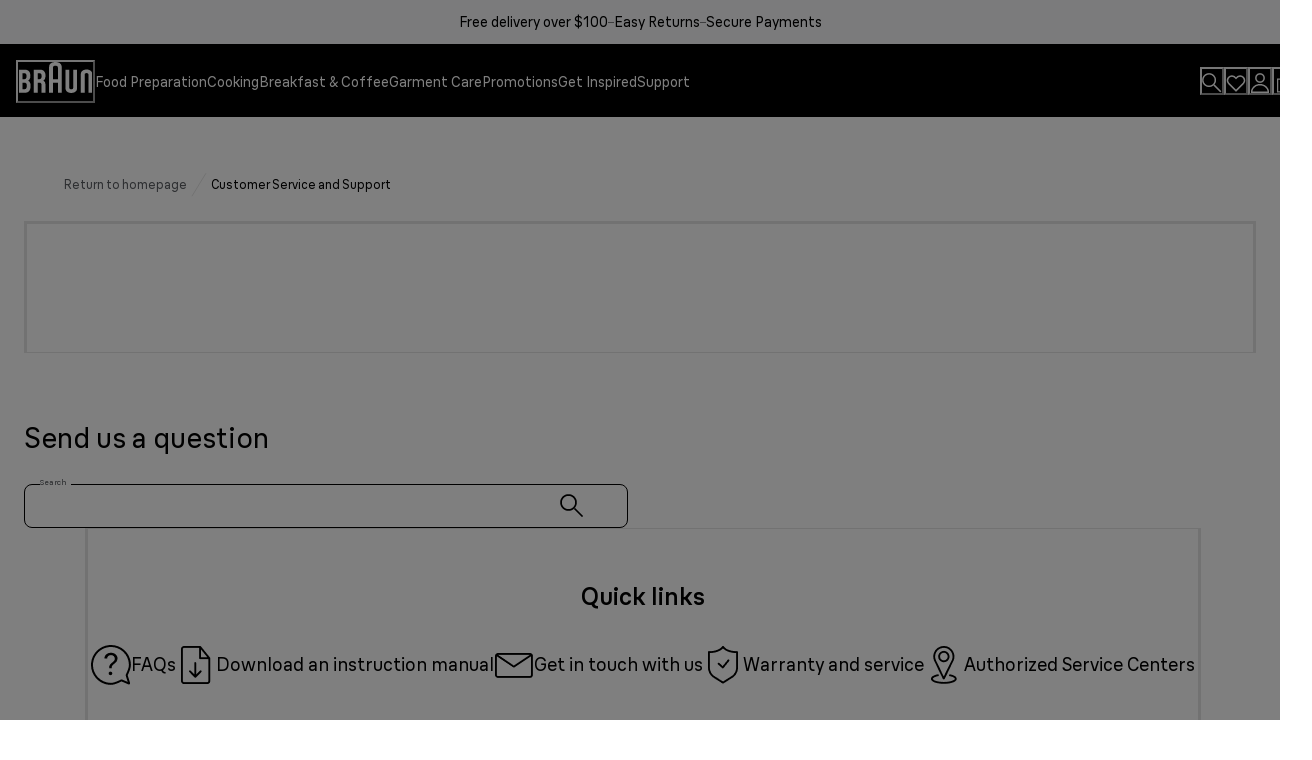

--- FILE ---
content_type: text/html; charset=UTF-8
request_url: https://www.googletagmanager.com/ns.html?id=GTM-TZGKNM45
body_size: -5
content:
<!DOCTYPE html>


<html lang=en>
<head>
  <meta charset=utf-8>
  <title>ns</title>
</head>
<body>
  

  

  
  

  

  

  

  

  

  

  

  

  

  

  

  

  

  















































































<iframe src="https://www.googletagmanager.com/ns.html?id=GTM-PR7SGDB8&ancestors=GTM-TZGKNM45&restrictions=&gtm.url=" height="0" width="0" style="display:none;visibility:hidden"></iframe>















</body></html>


--- FILE ---
content_type: application/javascript
request_url: https://www.braunhousehold.com/vr9d/dyS4/mC/00pF/ow6Q/EuubLzmDw2GbDz9t/AxAqCSofPw/WTJm/K2lEIQQC
body_size: 171862
content:
(function(){if(typeof Array.prototype.entries!=='function'){Object.defineProperty(Array.prototype,'entries',{value:function(){var index=0;const array=this;return {next:function(){if(index<array.length){return {value:[index,array[index++]],done:false};}else{return {done:true};}},[Symbol.iterator]:function(){return this;}};},writable:true,configurable:true});}}());(function(){dG();KIr();gjr();var sM=function(g5){return +g5;};var Vc=function(){return tw.apply(this,[Gs,arguments]);};var Rv,Yr,ws,UQ,LQ,rr,Eq,Cn,Gq,WF,VI;var pk=function(){return ["=(\x07Q\x07O\bv*\"R#U","\tP","i3x;\x00!. %r)v7v\x07r+y#(OZ.\fP\vH\tT>!T2\tW7-;0D\r\x40}^S[PM\t[","U\x40","K-",":2","{",")CO,\x00\b","M<F\b","35.","G","U!6)I",";6U+","P5","!U:,>I\rK","-%KZS\n\t\x07Hl\nSM!sq/D/u/BZ,","1\r","1","\x406<%+XM","2q","O","Q<6U(L%","6*+^4K","F","b!;,%XU\\%\x07E\rH_\nGWo2Tf& ,)XP","B!9!\fCK>,\vO","&CV\x00","V\x07,\x07N","_","-:H+U2<!\v|<Q%","\vn*v7","[G\bP*7","6S","\\%\b6HCM<\x00W#B(#9D","\"06+","OD\nA","\f:Y\bBV*!","9GO","4A.\x3fw*X%\'bI\x07L&E<IO\b","OS,\b\x3f\rPHQ\"F2","O^I\x07o5F/D$obD\x00=\fIFF*sB(N$0&jOQ\x07(\vH_GE,\'B4/ 69EZS&\rE\x00YFj\x07P&=f\x40.2\'d","~JcWn!-+E","37P\x07Us.\'N4=M%\'6","\'\'S6oz","_+\nV","z","<&U","H+\x00\f UBJ","]Z\v","L//o%Z;(\nYRK!","J^Wu","A;U\'\nD<%$M","\fgzx\x07G5;!>EQS=CENRV!sS{^G5;!>EQQtVY\t\x40Fw6>E)\x07fw13APkVXLI\x00*J$Mn<6/^K;T_O\tJg\'=D4 0$\fF,LA\\\x40J,\'N)\t4|98IJ\'KJN\x00S\bG;:H(^}!;:IYS\b\x07P\x40\x00\n,<I5\bS566%^HN\b\x07P\x40\x00rnt\x3fC/9l:^K=\tW_\vF \x3f|\bX00-,\fB_=CEZHP&<If\ti.`\x3f_\x00=\f]T[B:=D2N.}k1^K;E\t\x07G*n\\;PO}  IK]9\n\x07HV\b nIh\x4035$|\x07P,DU[iN*0ShD&<,/|\x07P,\x40\x00S\bG;:H(TUl\'n/K(;6X\tFJ\x07JA2F{^G5;!>EQQtVY\t\x40Fw6>E),/(C\b4GQ\tRV.\'H4\x00]b#XM=ND_[GHE<*I%5U%\'#>C\x07Ck+%\rE\bE/P*!F2Sby.wM[K[2GX3qg\bN!0#Bk.I^\nRRK!sAn\b\r2y\'cW\x07Z\x07<\vL\'^\fCPa7B O%0%\\M\x070C\x40P\x07H:6#PD. //^],QD\\D_\tH\x00M(&U\'M%ocz\x00M=\n\x07\x00\rG\rc\'|4!\\4\';1J]DeIGE_\x07RLg\'=& ,)XPaIDYO]A;&U(\\U\'wI\bB<S\b\f;Uj\r.|9<M\x07tCJT\tP \'^6);1>M\\&\rEWN\\PJErE,B4{!8IKaKSI]\x3f6j\t.05jF]Q508ESNRV!sNn\rb\n+$ZTkG\tPC\\hg\'\v#PTi(kfM\bY\'\b\x07RFNNPc!\v#UZ4\';1^K;LDJ !J\'l40-(\x07\tDY,2S%\t4|98IJ\'Y\\L=<PdP\x4022x>Q\bBg\rE=sW{\x07\\{37$OV\'KDAG\x40J,\'N)9}k1QJ*\fO_2%F4\\F}.\x3fqJ]X_<GM\nRRK!{=D4 0$\fW:LESJ\x07TFIrE,B4{%/X%M=Y)\x40JSr>`\t-}\fbw(Z`PJNKG[JiuHh\x40,9j=\x00\x00UoCQ]P\x07Vo1\"RQ2:6%X\fOtKSI]\x3f6\tK%66dO\x07Z=M\vA\x07\x00S\bG;:H(\\dh!k1wWQ1G\x40JHT\tSm4U5\',hq[Y;.\x00N\x40J,\'N)\t2|9,eC_O\tJg\'=D4 0$\fW:E:J\tM\f=So\bi(kcQJ*\f\b*z\\ \tO#!+%BUQ[ G\x40R.!\x07*AIh\'#qYM_(B^DRV $gA,{63\\\b\x3f\nL\n\b\x07V(T{64.\x3fINM=HO\x40\x00DK-9B%\b}h6b_\\U&E\rPNUJ\fF1H4wkuI[M:\t\r\b9{.$F/\b\bn!*/B]<S\b\r4=dD8!`fXYJ_*BED\x00S\bG;:H(TUi.,bW&G\x40\n\r2z|201%\x40Z[:BK\x00Y\bNB:=D2N.}6cW(\x07\tUHJSNBf.jTG5;!>EQ[=B\rHT\b!{2S/\"`fXYJ_*BEAA\n\n.!\x40oW!\'b+\x07!\x40JcHK$6j\x07W!97/J*\f\n\r45R(U):,jC]\b;RFHSo6nT.66#CeL\n\b*Ho\bi(0/X\x00Mi\nX\rW]HRA!{Hj\bz:jcQ\b/\vU\tHFhg\'\v4PDi.4+^UQNkY\bB\x40\'F4\b{\'\'>Y\x07QS/\vU\tHNKc:=Ghw\'2IJ\x07 NU[HOP\'!H1\\O%\"b^\x07PaI\"\tYGK=sN5\\\x40,\'\'+H\f<\v[D]M){%L09\'>INtV\vEU\x00DP\'!H1^}h-cXM>K\fWYSJ4%F*\tDz#-#HU_-\v\tRV[B !#RL%!*%HHP_,E]\r4%F4\\\x40}0l.IZ(\x00WZNGO_92Uf\t}#fI\\/CEU\x00rnWoN.!+$Y,[M){(Y4ww,\r\f\bA!\'#R~30,>;\f^\tOBgqS.N7ww,\r\fO\x00\fm R5\fD.1\'.^=IXQURORV $\x07(A#:/:\x40K-II\tF]A]Aa7N5\f\x4046*TZ=\n\x40YHGCf.B*Db\'\'>Y\x07QQtVX\tFQRK+u#R\x40\"\'7:X],JCHE=4}b0:/O\x00K\'\fGW]\'{Sj\r%|y#J]&\b\r[[Ga\'^6\b;<$bBHZ]-\v\tWI\vT#6S#zw1\x3f_Z-5Y\nBD\b,}F4}h2cOQ\x07 \tSNRV!(Q\'T%o!dM\x07X_-\v\tRYHB\tJ*.Zd\bI2:5hHg\r\x40\bm0H+\fM%!\'.YZ]$\x07X[L=<PdPDn40-;\fLA\x00S\bG;:H(\\~h!n8I;K\x00Q\vCL 7\v(AUn<6/^K;0\x001SU\x00K&7\x07vA};k8IJ\'KB\fY\nCE;6(\tM,y`>D\x07PkVXQ\r\x40RHM;6U\'\bN2{0/X\x00MoMMFQRK+n4U5\',h\x00\x07;\fX\x07UV\b{Sj\blw6\"^HQtVXFQRK+z[:^S%!78BWNtCJ\x40NHKP\'<C{^U(\'-=YM](QY2]\x3f6b4N2}`D=\rSK* \x07(U`%0%Z[i\nEKJ\rDo>B2N$wkc\x00(EUTNHJPa:S#\x404:0f^[^.B^DRV ${A/{63\\,\b\vA;;H\"A4=0%[Wg\n\vUSHGCc!\t\"M%2#>IHQ%\x07ISJ\x07TFMr<\t\'F{\'\'>Y\x07QS T\fB\fS\bCY\f=\bShD3 .>bRV\fB]\nS\b=}I#U}!l$I\rK\x3f&\bINYSJmr{-06\"CUaK\rHIm=B>\bl\'l+^&LXJTH\x40*\x3fB!U%h,\x3f\x40`Q\fV\x40NHKP\'<C{^U(\'-=YM](QY2]\x3f6b4N2}`#XM=LYS\nPo:TfN4u#$\f],\bNA\bA#6\x40\'\bD};7&\x40YOZ4\r\vHI\b\x00{So\x07W!\'b8K0\'\nRH=;Ytb\x07/4sdb^[\\=\b\r \x07_[R=z\vt\\H.u6l\n]M]/\v\rPj\tGr\'|t!\r2{#,XM\x3f&\bX3;JP\':Th\bS9,>^Z\x00g\x00B:=D2N.ubX\\D(EUHHE\tI\x3f\x3fB2N.)>1QNM]=\tU\bII.\x3fjD,06/\f\x07;\fIF_\tKH*\'N)2($\x3fBK&E\x40HO]L& \t2X;68ELNp\tE\\=<H2^\\y6dJM6(\b\rD\'NWfS.Rn\'\'9IRyB\nRRK!sin\b\b;<$bX\\D(EUH=S;&54US%!78BUM]*\n\t\x00\x40HOBgqA3B4<-$H\x070\x00\b\bA7\'4U5\',jXNVaJ\f&](\n#6I!\bIi|9<M\x07tFT\x40\x00S\bG;:H(\\Sh|9,C\x07Hb\x40\x00P\nC\bC;;oGh:l)MS[=G\x00EANRV!sUh\n\x40, \'wX.Z.eK\b\x07RGc!4U5\',j^[I%\x00QSBFc!\t\"O%hcz\x00\x07BH;RFHHJ*+S{\\=\'\'>Y\x07Q\b\'R}[\x00Q!0S/O`jcW\x07Z\x07<\v]\nS9<N\"\\l1-$IOC4\tIHF]a#U)\bN4,2/a\tIN\vS\bUV:0S)l.4+\x40\x00ZI-GZAV.1K#F\x00p(kfE][_k\b\nHSP !j\x07W!97/\f&IGH*iv\bl,l.EO(+\rY[\x40N\x40c\x3f\vd;D.00+XM5<S\bO\b*}N5;D.00+XM5<S\b\x00Q!0S/Oh!k1ZMS;VG\nRRK!q{\bX00-,\fU=EOTG;<U}D4 0$\rTMUoCQUZ\b6I#\x404:0\fY\\\x07 \vNU[\n+:T6\x409#\'I\tCg\rO[JAa>F4& ,)XPaLYSJoE,B4{1/X%M=Y)\x40Yk-9B%\b306^K=\t\'ZNRJ\x40fi2R~%0%X`,tI\n\x40HJJJ\b6I#\x404:0\fY\\\x07 \vNAJRHT=<S)\bX00NZ=E\r]CNFfS;PDn458M<S\b\r4!B2\tS..M^=Q#\n\x3f!H2U9%\'c\x00\vgS_Ac0\vnT.66#CZ2\x00N\bL& ZoU\r%{9U\\:=\rS\b*}F5O#h$\x3fBK&MDNJHJKc:=\nN)1bzHoMMUlI\vM<6}\n\x402u#wBHS1CD\n\b\b z\v/U206\x3f^g+\rRT\x07P !a3B4<-$\x07L(QBYRN\ra\'O#\th37$OV\'CENRV!sShN.0}>^<_\rFR^\ff.o\r} c\x00e\x07IN/Y\bCE;<UdU\r&} fYY<S\bO_=6S3O`!*#_\bZe\rMDI5P=:I!^\rh37$OV\'CLYSJm\bH$D#!b\rIZ(\n5O\b*}L#R}37$OV\'CEJ\x07TFVrE,B4}6c\x00(PG!sN(\\Si0l:YW[\'B^\rHT\b*}U#\nD2&\'bYY\'\b\x07RFRN\r45H4T%{./BKrB\tNFH[Aa#H6T\b{<$bBUViL\rHT\b;}Q\'T%h,fX[[\'XMY[A;&U(\\Un1-$IHCeDYHP\x07H:6T{2\r*{28CP\x070\x00Q_\tHP=&D2Sz\x3fn8IZ\x07s\r\vHI\b\f;z\\/\t4=+9M\x3fVU\x40TUHJ*+S{L\r4=+9Z=VOHyA!\'0H$urfXV\x00g\n\rGJP\':ThD,0%+X<\x07\t\x40TUHI*\'O)b;\'2XW\x07!B\tNK&7\x07vPU(<1dX\x07F6\'\rOH\x40\tV\n2D.Triyc>PaHNFO\b;;N5U4ww\x07!\n-V\x40 }D\'Mh!*#_YMZoMDr\x07hN=}T*B%}scS[=\f3N;K&7\x07vU\\l&6%\\OY\'\b\x07RNP\':ThN.0kNI;KQTUHP=*b(\bS)01(&\x00\rHI\b&5d\bI2:5hH\x07g\rNK8sShS\'n0/X\x00Mi\rP\x07H2C/Q!!!\"i\r\\9\f\x00S\bG;:H(TUi.+,W:EYORV $\x072GW!\'b8W:P_O\tJo6#POi.0/X\x00Mi\nKLDP\'!H1^\r!{#8KHK_;E\v\tH[CJJiu4RL%!*%HH,NDNHGCr%H/p|nk\rB&M\tNFH[P\':Th\bS9,>^Z\x00g\x07\x00H\vW!mvG\fm;k1ZMS VOHR]\n=S4D3,\x00g\b\nPRK!hN T2:->HN Ep\tEOV*\'R4%}`/BZrDTh 0{\bI)&l:^IZ2HI[IHG.\x3fKn\rb6#>Os*IL\x40\v\t\bE#\x3f/P&<,+\x40F\x3f&\bGESU\x00i0=Gh!*#_[O,YF_\x07RL<DoD4 0$\fg\b\vT*I\bnc}Gh!*#_[O,YFZH\x07H#*k)\b206\x3f^aK\nR\x07J\n]<DoD,&\'jE`\f\n\x40HO\n\x3f!B0\x40Hn6#>Os*B\tIHFAg:\t%U#=%OYC`\x00\x00YO\x00\fn02S/\"b$I6;\n\x40T<\'F2L%;6j[K&L\v]E !\x07 O!9.3\\/COHVA9oNhH.4.&U9P`\x00N\b\f&}A/\x40,9;C4\x40\t^SPu5R(U):,bXYMZ2\r\n\x40J\x07TFAr\'O/4\';BM,K\x00\rRR\t~hBxA{xo/I;K\vQTUHP=*b(\bS)01I(/C\vBNj\tGsnS.Rn%0/ZSg\b\x00\b\nDB&=F*X\f:!hS\x07!BNPZJa5N(M,,%O\\D(EUR]DA.8Z;\x07f}`(^^kVXQ\x40K!\'N(\tDbhwX\\U Ep\tEZ=u4\x40){$#BS0\'\nNNO[J:\x3fKoGW!\'b+\x00g\b\nPRK!i\\;GS%!78BU^]=\tUHJGHE=44PH}6\"E,\r\fDH\\;q\v2H3{,/Tg\r\f\tP\n_*K,WoFU(<1dOR%\t\x40]O[JG >W*U%o$\x3fBK&MDNO]BgqS.N7ww\x070\x00ETI;}F4206\x3f^;\x07J[\n;*W#\x00]b6-$XQ,IXQUHHRT*lS.Rn;\'2XHK](VJNRV!q{AUn!;:IJ\x07!BJ\x07J[P\':ThS\'h6dM\x07X_=\fFQRK+n4U5\',h\x00W:E\v\tH[J+q|^O/\'/+\x40WNtKL\x00\x40Viu2H3{,/T`GDZHW\'iA3B4<-$\b/D];;N5RU2,\x07$X\x07V:E\t\t[NKt!{Lmx0cW^iX\x00U\bV6I2H%&8qNVaK\nR\x07J\n]<D{A4|0/X\x00Mi\rI\vT#6S#TDn6-\'\\Z\x07 \v\x40\r\x07\x40A=H%U\r}\'c\x00Be\b\vT\\\x40J,\'N)\t4|9,C\x07(EUHO\n;!^U2<\'9Z.\rAY\x07[t~\n4UZ640jIHK KE#HV&6T|{<$bI[K0\'\nU[RO_92Uf%{!%AS=\nSU\x00DP\'!H1^}h,dX\fO`\r\t\b\n.!\x40}/\t%|\x3f8IJ\'K\nHT\tSo=B1\\d2\'-8WV%\rGG\'sF2\bD-%6h\b,\x07\x00\v\tHA#7 \tO#!+%B]K_;G\x00ENRV!sS.Rn1\'&I^\x07,VYGK=iin\b\bl\'\'9YK=(\x00V\bCP<D|\\lw,/TNtVOHKP\'<C`Z\t4=+9Mt\n\fVJT2.\v#G5;!>EQS,C\x40\bQ#\x3f{]<\'|>Z.\rENNT[Pa\x3fB(U(|y,C\x07(E\tU\fJH[J*$\x07\x07S!,j8NZO;P\x00GC\b}yr\'|#!206\x3f^4\r\vHI\b!{Sj\r%y,fCYV_(BEP\x07Vo&2\'H}#c\x00g\x00YE\x07P,;2UZ206\x3f^&L\rQa7H(2}!c%M$\tFNU\tH96%U4=\'$`_O\tJo<2UZ206\x3f^<S\bO_92Uf4=+9\x00;\f\rRU]V*\'R4.05j|\x07P \x00D\x40ZHP&<In\r)|9<M\x07tK\rL\n_NVc6}T.66#CaL\x07\n\t\b&Rj\rb;\'2XW\x07`_O\tJo02UZ.}#fCYV_<G\x40JHT\tSmSoTh#-#HUZ4BLS\bE\tJ!6D2AG5;!>EQ[`\r\t\f={h\x402>jbJ\x00Q=\nHHNHO_92Uf206\x3f^aBK]NB:=D2N.}6cWPaP^EKRLg\'\t6D6h6dBG\x07`\rYF\\V*\'R4)h,d\\M\x07:0U1DHHRV&ShD8!~\x00J*\fO]E=sS{\t2}kdAMaC_O\tJo\'o\x07W!\'b$\x00eIDPJ\x40JWc;\v6PWl,n.\x00eIDyJ^Jht!B2\tS.u0b[H(MDI\bEM =2UZ&:0bN\x00>\x00\bV*%2RO%-6cW^\x00,KUVYSJo& \tO#!+%B]\b \rMM\x40I\bJ*0S/Ob<,jBI.\nOTP:!IfT,9y<M\x07\x07t[\x07R\tVa0H(D#!+%BYMN=E\x00\nYRR*\x07^6\r%h6d^KH;R=TJrn#Cz0|zXIdYIFHVX3qI3Mb\b\x3ffMHY\'\b\x07RNV*\'R4\t!h-b^]]$\n\x07\x40\x00S\bG;:H(\\Uh|98IJ\'KDAT\x07Tg{A3B4<-$\b/DS\x07OUM;0On\b0\'\'<,E_\x07UiN T5&\'8mZ=/\tHFJ.%N!U/\'k1X[Q1X^S^C\x07O2!B2\tS.u6dMM9MNYSJmI3Min!+_As\x00N\b\n.1U3\fUhw0/X\x00MkG\v\rUGK=}R5S2\'$X1^\x07(E\ttAa!\'U)\fX4.\x3fI(k\t\rXJ\"<E/Dby`+^W=NJ-:S(R3wnhA[%IINP\x07R\x00K=>j^Q,46,C\x07R%,\x07RD\nDQ.R*w%\'1#C_k\n^\bD\nDB:\x3fKS3<-$`L\x07k6LES_\x07U|iD\'Db0,.OM=HHHUK\x3f{;\bl!k7\\Zg\nENRM<F4T-0,>_\\B_ V_O\tJgz\\4U5\',jM[^9\x07DTUJE=4R+O4&k7\x00<S\bO_92Uf\b;(n8BH=]!6Pf3G&&!8IQ0(\rV\nV\ra4B2\x3fN.!\'2X],\t\x00JJH[Aa4B29Y40,9EQ[k< ./p9BF:4x4O$00/^*V/GESH[]A!7H4FDn2\'>|M$\t\b\b3jt\r9e\x07h:m,.\'+$JTJ+6U#%{%/X%^(\x00\rNNHHqf7d\nb1z!\f9:;-~!jOYt%F4\\N};\'=\f:Y:\b\t\rR%G\bR. vPi{%/X6P=\x40CC#aoPH}:l-Iz\v=\vS\bDs\n`\n#E%77-s\x07Z-\tcH\x00Kmz4AZ60,.C\x07\rI&E\tl\x07T\x07I*\'B4THn\x00\f\x07m&t6\r43)&x)t9s\n`\nU\r20,.I\x07Z{Q\nBYv\x07V.>B2Sh<lb8~ .!3:y(b#v\nx9c\x07k7QV(\x07\tNRV!(\x406\tw%;&%^OK]\x3f\v\b\x07NZ\bQ#\x3f\v!\fT0,.I\x07ZsK\rRCA=/[(\tM,y%:YGi\'\nRNHPJ+<Ut\x00]. .&\x00O{9\x00\fYC=}U#E%\'\'8\tC<\x07\tAJRHJ*+S{J\r\'-\'EZ](\x07\tD3UNJJgzzoRB!!!\"]Y\'\b\x07RNV*\'R4z(kc^\x00,KSVYSJo02RR%;6fcH\r_%V_O\tJg\'=Gh08M\f:*\tENRO\r=6S3O`!\x3fbsH\\Z5_O\tJg\'\v4UZ640jIHQ%\x07XQ\bS\nHuqR(D&<,/HWN=\t\x07ZFuI-<K`ZU;\'NS] \x00\tH\tT;X3\'|d<a)!\'8MPk6^\bS\nHnnBo\x07W!\'b$\x00e\nIUg;\nnc\v*A\x00qn68UVaXD\r\bE#\x3f2U\bn;\'2XYNtVEU\x00)F%6D2TDitwI\\M=S_[\x07WY*\x3fT#\\G/\'jq\r]\\NaXF_\x07J\n\f*zhN.0kl\n]J]9\x40RHP\x07H:6j\t,0,-XNtLW\vGO20F2Ih!k1\x40HCeXZH\x07H#*\\2X;<$b\rU\'\t\x00I\bA;&U(Z\x07h4/\x07Z\x07<\vDA)D\fA,\'\'U\x00}h#c\x07Z\x07<\vU\bG\nH6(N TMi!*8C4\tIHFQ2.Pni)>,Y\\\x07 \vDM){So\x07H&}`9X\x07V.IXQEC\tBo\'4U5\',jI]K_;B^\tNFH[k-9B%\b0\'->CF,E;HO\bCa0F*\t4|l9\x40\\aSIAY]TP:!Id3C*0!>HN\'MCF_\tHP=&D2Sfsj$&IR\tVa=F+\blw+\\WNtJoRDrnIy=S24;dJ\x07PaLVJ}AI*=S5^}h,6PZa[vQ0uOH\fpi:M<fpcJ0%\n\b\rXO\'V=2^bS401>L,C\x40\\P\tM+s;\ty\rcP\tY\'\b\x07RNP\'!H1\\O%\"bUZ6;\n\x40/HE#:CfU40/:XUKi\x00NEQ=6\x07(Om<6/^],K\fH\x07HAaI/\'&/^UKi\t\x00LHT\x07F#6\vfN.x#8^FS&\t\t\vH\vQ<\'\x07.W%u#jw&F+\tBHT\x07P !znU-06\"CQ`MEDZ[J=T{zq\bn\"\x00ZeX%H\n\b\"E;6s/D:0\'MZg\x00\x07PCk\x3f\'N)Rh|l>EZ)&\x00\x40NHSoF2\bn!-X\x07V.CL\x40\bGM(2S)\r$h;dC\\<GQCM,6j#N2,n\'\f(\tNe\tJ,&U4O#,n=\f(\t[\n6}K\'F54%/_YzN0E\x00\tH\x00IIc+\x3fRT300\vKQ\x07e\'XF]V0A= N)\r4{#(^\x00O\x07aI\tIHD\b4\'T|\n\r/&!:YO[5\x00\\\\Tc\x3fF|\v\r,41pNY[s\fI\nJJL,iJjD4o*fY\ve\nV$J\\ac&F\"FGl22\x3fBZr\b\rW\\G. BdO$wx8IJ\'KBH\tVN\r2%F4\\~l\x3fc\x00`BLWYSJo5R(U):,bM=HHHGT#*2H3y#8K\x00R\'EANN\rt0F5to6dXD\x07g\x00\ba#H5\bl%&1+K(\x07\tDJPa\'oPR%9$dOP\x00,CLW\v]CFu0F5%;&h\x07Z\x07<\vLR\tTgzZ;U\r4|\x3fc\\,\x00S\bG;:H(TSi.0/X\x00MiK\rL\n_NP\':TjS\' //BLZ4MEN]","\n\x07_U","|&R\tt=:J/\bH60b\'YKS;RFGFT=:J/\bH60b<MJg","%O.0!>","xY$\'+<I\x07`\x3f\n\t\tH","EK< h4F);\v9C^\x07,","&:0MW","D3&+%B&K;\n\t",",n","B","^K;","O{9\x00\fYC","t#W)6\'C\x07T;","5#[",")&\x008MZ","v\x07P\x07\x3fR!QH.upjJMS\x07;$<!$T\tS<6U5","\x40_\\","C#U","\rJ","l(\x00\b)NGf:5A#","n","\'(i\r\tGi,\x00\rN\x07JFt#&\x40/:,>MQ;","d.N-0bh3% \t","\x40*","7B0B%x+$J","]\nSk)",",4 /\x40","(","\x07","4:\bUC{:=P4Q00&","\x07H\tH","\'B%9\'8MV\'","\x3feV%#","= \x07_","&\b\rR","s(i\x00l8~\fc\'`$\f)\" ","i","","~#BK\\w",">\x00",",!\x07XJ"," hV","[\f\x00pUA!6U","","&<./","8","K","\'T","\x00B4\nH#0%^ZHGM =","I )n(D2!8IQ*","\vPGp&>B)\tU"," \'EK,","TV",")","","[R)S!U)\fD2!;I\\ O","+_","!P* \rR","WN","$0.>M8P,","G\nH*7t#D.<7\'","9{<6K#H58/ZS(\x00","E7",">\x07SC","2\'>d^=\t\x00\rhKW;2J6","","\bJUF&\x3fN2B(4,-I","H30\x3f_Z","*\x3fB+O47&\x40<[",",;B%r4:2^K*\t","S=\x00+SH","/#Ak\n9","GW&4I","5+^k\f","(\f\v\tH\tT6A=>N5H/;1","x\vD\"10#ZM5<\v\r^","G\n","\vH_","y\bRM* ",";\f6y","D-4+&m[,","`J,\'N)","UC\n`*#S.","Q","#","\bE9B4","H&\'/\vXM","A!7","M!","Rpgv","W\"","-4%$IP,\x00"," =J#R!2\'","I7N5","N\x07J(6","(E%#\'I","9ym","$\x3f\x40v\x00hV","+","E,0B6\b","NK=:B(\b\x404<-$UO;\rHO","6*+^6P,*","L\tM!",":","JUF&\x3fN2B(4,-I","*\")7z)e3w","H","\x07U\bRV:#","XPG*B+S9",":%Y\v","2 ,>EZ#%\nUN",":H","0C246/","=6T3U4//","_\tH\x00M=>w\'R7:0.","J%#.","C+#D.","\x00\r","\r(F\\\x07","\x00","& d\'\fU5\'\'YO;\x00\b;UH\x07H","\n!U)%-68MK\'\fE\nZUE;:H(\\J%,1d","_E\x07J,6K","_eGI\x40DJ","0","2+^Z5%","R7<","*&\'","g)9\'","O/\'/+\x40","","JUQ","\'\'MS","XB$6+_U%\nS\x40R,\tk+G,\n","\x07CK:*uIy","]=<T%Q%","%/X0S$\v~r\x07C2J#","/O%\'\n/EW\x07","0H+\fN30&","/p\tG","A\x00N\tK{. ^(r#\'+:X<Q&","\"\x40","(\x07","YK\n-m%+Oa*oai\vuDE#","S","%L09\'>I","M;","\'N\"\x3f\')XUx\'\rS{","oM","\x07O","b/;1>^\x00\\\x07&",".Ck;Y0G\n","\x00\fS","R4\'+$K","1\rVw%","\'\'\'CZ:=\b"];};var vL=function wz(lA,rw){var G1=wz;for(lA;lA!=LB;lA){switch(lA){case zU:{lA+=bt;if(zj(wP,R1)){do{var Lx=Tk(c5(qA(wP,Nx),Mx[c5(Mx.length,bx)]),M6.length);var fd=nd(rA,wP);var Cw=nd(M6,Lx);nk+=tw(Ut,[Ix(dz(Ix(fd,Cw)),f6(fd,Cw))]);wP--;}while(zj(wP,R1));}}break;case rG:{lA=LB;for(var fj=R1;w5(fj,Ej.length);++fj){hM()[Ej[fj]]=Tx(c5(fj,dA))?function(){return cj.apply(this,[qQ,arguments]);}:function(){var Uk=Ej[fj];return function(gf,xM,x1,Sd){var Tf=H5.call(null,Qx,xM,WP,Sd);hM()[Uk]=function(){return Tf;};return Tf;};}();}}break;case Qn:{lA-=rG;for(var S5=R1;w5(S5,Jk.length);S5++){var JP=nd(Jk,S5);var L5=nd(H5.XF,Id++);Jf+=tw(Ut,[Ix(dz(Ix(JP,L5)),f6(JP,L5))]);}return Jf;}break;case Fn:{lA=LB;return qM(br,[nk]);}break;case KQ:{var l6=rw[Cn];var Nx=rw[WF];var cw=rw[Eq];lA+=Vv;var M6=Qw[E1];var nk=qA([],[]);var rA=Qw[l6];var wP=c5(rA.length,bx);}break;case BI:{lA-=C;return bw;}break;case jU:{var wf=qA([],[]);lA-=PY;rZ=c5(nx,Mx[c5(Mx.length,bx)]);}break;case SB:{lA=LB;Mx.pop();}break;case Zs:{if(w5(hz,wj[mw[R1]])){do{cA()[wj[hz]]=Tx(c5(hz,Gw))?function(){zk=[];wz.call(this,Gs,[wj]);return '';}:function(){var Vx=wj[hz];var k5=cA()[Vx];return function(px,TA,HP,jf,mA,RL){if(b1(arguments.length,R1)){return k5;}var Yc=tw.call(null,GC,[Tx({}),TA,HP,wA,mA,Hd]);cA()[Vx]=function(){return Yc;};return Yc;};}();++hz;}while(w5(hz,wj[mw[R1]]));}lA=LB;}break;case xn:{lA-=ZI;return zA;}break;case hs:{var Ej=rw[Cn];lA+=GC;LA(Ej[R1]);}break;case FY:{lA=Hn;while(Hk(Q5,R1)){if(m1(Gc[Qz[dA]],Nv[Qz[bx]])&&zj(Gc,nM[Qz[R1]])){if(Qb(nM,Vd)){wf+=tw(Ut,[rZ]);}return wf;}if(b1(Gc[Qz[dA]],Nv[Qz[bx]])){var WA=Uj[nM[Gc[R1]][R1]];var V1=wz(Kt,[WA,Q5,Gc[bx],qA(rZ,Mx[c5(Mx.length,bx)])]);wf+=V1;Gc=Gc[R1];Q5-=cj(Nt,[V1]);}else if(b1(nM[Gc][Qz[dA]],Nv[Qz[bx]])){var WA=Uj[nM[Gc][R1]];var V1=wz(Kt,[WA,Q5,R1,qA(rZ,Mx[c5(Mx.length,bx)])]);wf+=V1;Q5-=cj(Nt,[V1]);}else{wf+=tw(Ut,[rZ]);rZ+=nM[Gc];--Q5;};++Gc;}}break;case Qr:{while(Hk(GZ,R1)){if(m1(q6[zL[dA]],Nv[zL[bx]])&&zj(q6,S6[zL[R1]])){if(Qb(S6,lZ)){bw+=tw(Ut,[sL]);}return bw;}if(b1(q6[zL[dA]],Nv[zL[bx]])){var vx=Z5[S6[q6[R1]][R1]];var zc=wz(rI,[q6[bx],qA(sL,Mx[c5(Mx.length,bx)]),vx,GZ]);bw+=zc;q6=q6[R1];GZ-=cj(kv,[zc]);}else if(b1(S6[q6][zL[dA]],Nv[zL[bx]])){var vx=Z5[S6[q6][R1]];var zc=wz.call(null,rI,[R1,qA(sL,Mx[c5(Mx.length,bx)]),vx,GZ]);bw+=zc;GZ-=cj(kv,[zc]);}else{bw+=tw(Ut,[sL]);sL+=S6[q6];--GZ;};++q6;}lA-=bX;}break;case SU:{lA+=zU;return [VP(tL),VP(fw),VP(AP),dc,Jx,bx,VP(Gw),VP(Pk),C5,VP(l1),VP(Jz),vb,R1,VP(dA),EV,dA,VP(Qf),F6,VP(wV),dd,NP,VP(q1),C5,VP(dA),Pk,R1,VP(R6),VP(bx),VP(E1),df,[bx],VP(O1),l1,VP(bx),VP(Pk),VP(dA),rk,VP(jb),R6,Pk,VP(D6),Gw,Gw,Af,VP(Pk),C5,VP(wk),jb,vd,Nf,VP(l1),VP(vd),VP(dd),wk,Jx,VP(dA),rk,VP(jb),Gw,n5,VP(fw),VP(dA),VP(NP),Af,VP(Nf),Af,VP(RM),Pk,Pk,VP(Cd),F5,VP(dA),Cj,Jx,VP(vb),Pk,VP(Ij),zb,VP(EV),[NP],EV,VP(dA),R6,[R6],VP(D6),VP(Cd),Cd,Jx,VP(R6),C5,VP(l1),[wk],NP,VP(Gw),dA,bx,VP(dA),VP(C5),R1,EV,VP(Pk),VP(fw),fw,fw,VP(R6),VP(dd),jb,rk,VP(l1),Pk,q1,VP(n6),RM,E1,bx,VP(bx),VP(NP),dA,fw,Pk,VP(bL),GP,VP(bx),VP(Nf),tL,VP(Gw),VP(q1),VP(Gw),VP(wA),VP(bx),O1,VP(Af),VP(fw),VP(Jx),VP(Nf),F5,VP(Af),fw,wk,VP(C5),VP(bL),Qf,R1,VP(jb),df,VP(Gw),VP(wV),F5,VP(dA),VP(Jx),Gw,VP(R6),VP(rk),C5,wk,Gw,VP(Pk),Jx,Jx,VP(jb),bx,Nf,VP(Mb),D6,jb,R1,R6,VP(R6),Nf,VP(O1),[dA],R1,R1,VP(NP),Jx,VP(Nf),dA,Gw,Gw,tL,wk,VP(Pk),VP(Pk),wk,VP(l1),VP(Pk),C5,VP(fw),VP(dA),EV,VP(kk),n5,VP(fw),Gw,VP(Gw),Gw,Gw,VP(Jx),VP(Pk),VP(Mb),gj,wV,VP(Db),rk,bx,VP(dA),VP(Jx),R6,VP(z5),n5,VP(fw),Jx,bx,VP(vb),N5,VP(fw),VP(dA),VP(gV),[wk],bx,VP(jb),jb,bL,C5,R1,bx,Gw,VP(Zf),sw,l1,VP(bx),q1,VP(jb),C5,dA,VP(Zf),gn,VP(R6),[R1],VP(d6),AV,fw,VP(Mw),Dj,R6,VP(Jx),R1,VP(wb),Zf,VP(Gw),VP(AV),AV,VP(C5),q1,VP(Gw),VP(dA),jb,VP(NP),VP(R6),VP(fw),E1,VP(q1),EV,VP(rk),VP(Mb),RM,E1,VP(F6),fw,Af,jb,VP(q1),[bx],Jx,fw,VP(Gw),VP(Nf),E1,dA,VP(rk),Pk,VP(NP),Pk,T6,VP(l1),gj,VP(CV),pP,VP(Nf),VP(Gw),D6,VP(l1),VP(lb),VP(RM),gj,VP(bx),bx,Ik,q1,VP(AV),VP(sw),R1,fw,[NP],Jx,wk,VP(nV),MZ,VP(D6),Jz,VP(Jx),VP(Pk),VP(C5),VP(R6),[R1],Jx,VP(fw),VP(wk),q1,l1,VP(bx),wk,VP(Pk),Gw,R6,VP(D6),VP(q1),VP(R6),VP(Gw),VP(RM),MZ,R1,VP(Pk),C5,VP(F6),bL,tL,VP(Nf),tL,VP(Zj),R1,df,VP(tL),VP(fw),dA,Nf,VP(Jx),C5,VP(jb),C5,VP(rk),wk,jb,[R6],VP(E1),rk,VP(EV)];}break;case qs:{var kP=Tk(c5(OL,Mx[c5(Mx.length,bx)]),NZ);var nL=lV[X6];for(var DZ=R1;w5(DZ,nL.length);DZ++){var v5=nd(nL,DZ);var Sz=nd(Vf.sB,kP++);Rd+=tw(Ut,[Ix(f6(dz(v5),dz(Sz)),f6(v5,Sz))]);}return Rd;}break;case Jr:{var vM=rw[Cn];lA+=DB;H5=function(Uz,Hb,kA,Sk){return wz.apply(this,[mE,arguments]);};return LA(vM);}break;case mE:{var Xf=rw[Cn];var Pz=rw[WF];var ff=rw[Eq];var Kx=rw[ws];var Jf=qA([],[]);var Id=Tk(c5(Pz,Mx[c5(Mx.length,bx)]),df);var Jk=O6[Kx];lA=Qn;}break;case Ut:{var bA=rw[Cn];fV=function(LM,lP){return wz.apply(this,[sq,arguments]);};return mV(bA);}break;case Gs:{var wj=rw[Cn];lA=Zs;var hz=R1;}break;case Hn:{lA-=Mq;return wf;}break;case wE:{lA=SB;for(var cL=R1;w5(cL,WM[Df()[Y6(R1)](GV,R1,AV,Qf)]);cL=qA(cL,bx)){(function(){var Rb=WM[cL];Mx.push(Ww);var H1=w5(cL,LZ);var V6=H1?pA()[vP(R1)].call(null,Rz,RZ):Df()[Y6(bx)](bY,Jz,Db,DL);var Hw=H1?Nv[hM()[D2(R1)](dh,cY,Dj,RZ)]:Nv[Rh()[nO(R1)](Qx,OQ,Z2)];var LS=qA(V6,Rb);HU[LS]=function(){var dR=Hw(Vh(Rb));HU[LS]=function(){return dR;};return dR;};Mx.pop();}());}}break;case xQ:{if(w5(CH,t3.length)){do{var pm=nd(t3,CH);var G2=nd(fV.KC,bT++);zA+=tw(Ut,[f6(Ix(dz(pm),G2),Ix(dz(G2),pm))]);CH++;}while(w5(CH,t3.length));}lA=xn;}break;case Zn:{lA-=bQ;var V9=rw[Cn];Vf=function(OR,MO,xO,QT){return wz.apply(this,[SE,arguments]);};return vh(V9);}break;case rI:{var q6=rw[Cn];lA+=KX;var cT=rw[WF];var S6=rw[Eq];var GZ=rw[ws];if(b1(typeof S6,zL[fw])){S6=lZ;}var bw=qA([],[]);sL=c5(cT,Mx[c5(Mx.length,bx)]);}break;case SE:{lA=qs;var OL=rw[Cn];var E4=rw[WF];var ZR=rw[Eq];var X6=rw[ws];var Rd=qA([],[]);}break;case DB:{lA+=Jr;return [Af,VP(GP),[R1],VP(sw),D6,[C5],VP(dA),EV,VP(fT),RM,l1,VP(q1),Pk,VP(EV),fw,EV,VP(Gw),wk,VP(tL),Gw,Gw,dA,R6,VP(jb),VP(Nf),EV,VP(z5),[R1],jb,VP(Pk),EV,R1,VP(Pk),Jx,VP(Af),VP(F5),Jz,bx,fw,VP(q1),rk,VP(rk),R1,Af,VP(R6),Nf,bx,VP(bx),VP(Jx),VP(jb),VP(NP),VP(Pk),rk,VP(Nf),Jx,fw,VP(Gw),VP(gj),EV,C5,bx,VP(Af),wk,VP(bx),VP(R6),VP(fw),VP(bx),[Jx],VP(Nf),Pk,q1,VP(Jx),bx,R6,q1,VP(rk),VP(Jx),VP(Mb),Af,VP(RM),GP,VP(Gw),Gw,bx,VP(tH),fw,GP,tL,Nf,VP(O1),[Af],R1,R1,VP(Gw),q1,fw,VP(R6),VP(bx),VP(tH),F6,dA,VP(Qf),F6,VP(lb),GP,dA,q1,NP,VP(Jx),R1,Jz,Af,VP(fw),VP(dA),VP(q1),VP(T6),n9,rk,q1,dA,Gw,VP(EV),VP(T6),kk,F5,Nf,VP(q1),Jx,VP(Gw),bx,VP(DN),wN,rk,VP(NP),tL,VP(tL),C5,dA,VP(fw),VP(dA),fw,NP,VP(fw),Gw,VP(rk),rk,VP(Pk),wk,VP(bx),VP(wV),EV,rk,VP(EV),gj,dd,VP(dd),VP(q4),F5,F6,R1,VP(NP),VP(R6),EV,VP(Zf),[dA],Yg,Gw,R1,Gw,[R6],wk,jb,VP(dd),Pk,Jx,VP(E1),rk,VP(EV),Gw,Af,VP(fw),VP(dA),VP(q1),l1,VP(jb),l1,VP(q1),Nf,VP(R6),tL,VP(kk),gV,VP(Jx),VP(bL),n5,VP(fw),bx,VP(Pk),C5,dA,Gw,Jx,Jx,VP(Af),VP(dA),VP(Nf),C5,VP(Qf),vd,VP(dA),Jx,wk,VP(V7),NZ,rk,VP(rk),dc,Af,VP(D6),VP(n6),l1,NP,VP(NP),VP(Nf),VP(Gw),D6,VP(l1),Gw,Gw,VP(Nf),C5,dA,VP(n5),rk,Pk,VP(NP),VP(Pk),dA,dA,q1,VP(q1),Jx,wk,VP(z5),jb,rk,VP(NP),Mb,fw,Af,VP(jb),C5,VP(wk),VP(fw),VP(dA),bx,l1,VP(Zf),[dA],wV,Jz,dA,bx,bx,q1,bx,VP(rk),dA,q1,Mb,wk,VP(F5),F5,VP(rk),fw,VP(T6),[dA],Yg,Gw,Af,VP(GP),[R1],VP(Ij),C5,[C5],VP(Gw),Gw,VP(bL),EV,R6,VP(Mb),fT,VP(Cj),q1,VP(bx),VP(EV),bx,Pk,VP(l1),VP(Jx),VP(Jx),VP(q1),R6,VP(bx),VP(Jx),VP(gj),Vm,VP(q1),VP(Pk),fw,C5,Db,VP(bx),[Jx],VP(Cj),n6,l1,VP(Nf),jb,bx,VP(Nf),VP(Yg),R1,df,VP(tL),VP(fw),dA,[R6],E1,VP(D6),EV,VP(Jx),R6,NP,VP(dd),R6,EV,VP(R6),VP(Pk),VP(C5),VP(NP),fw,dd,VP(vd),F5,VP(rk),rk,VP(EV),VP(EV),fw,Af,q1,VP(NP),Pk,VP(C5),Nf,VP(Nf),EV,jb,VP(EV),Gw,bx,Pk,VP(EV),VP(dA),jb,bx,VP(fw),VP(C5)];}break;case Kt:{var nM=rw[Cn];lA=jU;var Q5=rw[WF];var Gc=rw[Eq];var nx=rw[ws];if(b1(typeof nM,Qz[fw])){nM=Vd;}}break;case sq:{var hO=rw[Cn];var G8=rw[WF];var zA=qA([],[]);var bT=Tk(c5(hO,Mx[c5(Mx.length,bx)]),Cd);var t3=SN[G8];var CH=R1;lA+=gE;}break;case Cn:{lA+=LB;s7=[[VP(Af),bx,bx,fw,Gw,VP(Jx),VP(bx)],[VP(R6),C5,wk,VP(Gw),VP(dA)],[R1,R1,R1],[],[R6,VP(R6),q1,VP(q1)],[],[fT,R1,VP(fw),fw],[VP(dd),Pk,Jx],[]];}break;case Dv:{Z5=[[dd,NP,VP(q1),Af,wk,VP(bx)],[],[V7,wV,Jx,VP(Nf),VP(O1)],[],[],[],[],[Nf,VP(Jx),C5,VP(jb),C5,VP(rk)],[],[VP(wk),Gw,wk,VP(EV),C5],[R1,R1,R1],[],[],[n5,jb,VP(Pk),C5,VP(jb)],[],[],[]];lA+=IB;}break;case zK:{lA+=sI;Uj=[[Mb,VP(dA),R6,VP(C5),Pk],[],[V7,wV,Jx,VP(Nf),VP(O1),Yg,Gw],[],[VP(jb),Jx,wk],[R1,R1,R1],[],[tL,Gw,VP(Af),Pk,q1],[],[VP(q1),VP(Pk),fw,C5],[Gw,VP(fw),VP(dA),q1],[jb,VP(Pk),wk,VP(bx)],[],[],[],[]];}break;case gK:{lA=LB;return [[VP(C5),Nf,VP(fw),VP(bx),VP(bx),Gw,VP(Nf)],[fT,R1,VP(fw),fw],[],[],[],[C5,VP(jb),rk,VP(Gw),fw],[],[VP(q1),VP(q1),Jx,wk],[df,R6,Gw,VP(Gw)],[VP(rk),jb,dA],[],[rk,VP(Pk),wk]];}break;case Hq:{lA+=hs;Wp=[bx,jb,VP(vd),Cd,EV,VP(rk),R6,VP(RM),EV,[Pk],Gw,Gw,fw,VP(Gw),wk,VP(nV),F5,VP(Gw),R1,bx,Jx,VP(C5),l1,NP,VP(l1),Jx,VP(C5),VP(bx),VP(R6),tL,VP(tH),n5,VP(Jx),C5,VP(dd),rk,VP(EV),VP(jb),MZ,VP(NP),VP(wk),Jx,VP(bx),wk,VP(Gw),wk,VP(tL),Gw,Pk,bx,[Jx],R1,F5,tL,wk,VP(Pk),VP(Pk),VP(RM),nV,VP(EV),[Gw],Jx,VP(R6),VP(NP),jb,VP(n6),Jz,wk,VP(EV),C5,NP,VP(dd),Pk,rk,VP(q1),VP(bx),fw,dA,VP(bx),R1,wk,[R1],Gw,VP(fw),VP(dA),q1,VP(n6),Vm,wk,VP(dA),VP(q1),EV,VP(dA),VP(Jx),VP(wk),VP(D6),Mb,VP(dA),R6,VP(C5),Pk,Qf,VP(Pk),Nf,[R6],VP(bx),VP(l1),gj,VP(kk),MZ,wk,VP(tL),Gw,VP(df),GP,VP(wk),Gw,wk,VP(bx),Jx,VP(fw),VP(NP),Jx,wk,VP(N5),NZ,NP,VP(dA),bx,l1,F6,R1,VP(NP),VP(R6),VP(dd),jb,df,VP(Qx),[bx],VP(C5),VP(bx),jb,VP(tL),dA,Af,VP(n9),Qf,R1,VP(jb),df,VP(Cd),[q1],VP(GP),[q1],VP(l1),VP(dA),tL,bx,VP(dA),EV,VP(n9),GP,rk,R1,VP(EV),C5,R6,EV,VP(Jx),R1,VP(tH),MZ,Pk,VP(dA),VP(N5),Qx,VP(bx),VP(Gw),VP(dA),VP(l1),[Pk],VP(bx),bx,VP(rk),rk,VP(EV),Jx,VP(C5),bx,Af,VP(R6),VP(bx),VP(E1),wV,Jx,VP(Nf),dA,Gw,VP(dA),VP(Nf),C5,VP(Qf),vd,VP(dA),Jx,wk,bx,[Jx],VP(Pk),VP(bx),VP(NP),N5,R1,VP(NP),VP(bL),rk,l1,NP,VP(D6),Nf,bx,Jz,VP(Jx),VP(Pk),VP(z5),[bx],VP(Nf),Gw,VP(Af),Pk,q1,VP(kk),D6,l1,bx,VP(Pk),VP(z5),[bx],[R1],VP(jb),jb,rk,VP(NP),VP(Pk),bx,VP(fw),Nf,VP(n6),RM,E1,VP(wk),E1,VP(wk),VP(bx),NP,bx,VP(rk),Pk,VP(n6),N5,VP(Pk),bx,Pk,VP(l1),tL,[R6],VP(Vm),n5,VP(Pk),bx,bx,Jx,VP(Gw),VP(NP),VP(bx),R6,VP(Jx),R1,VP(bx),q1,VP(R6),VP(wk),VP(wk),dA,Nf,VP(D6),Gw,VP(R6),C5,VP(R6),VP(dA),VP(bx),VP(bx),VP(fw),VP(wk),E1,VP(Jx),dA,VP(C5),Nf,R1,bL,Jx,VP(Jx),[Gw],bx,wV,VP(Db),rk,RM,R1,Qx,VP(Gw),VP(wV),F5,VP(dA),VP(Jx),Gw,VP(R6),VP(rk),C5,wk,VP(l1),tL,R6,VP(R6),Jx,VP(Gw),l1,VP(q1),VP(Nf),VP(Mb),VP(Gw),bx,RM,VP(C5),rk,VP(dA),l1,fw,VP(Nf),bx,C5,VP(EV),rk,VP(l1),VP(q1),dA,Pk,VP(Ik),nV,VP(Pk),jb,VP(Gw),wk,dd,R6,VP(l1),q1,l1,VP(Mb),dd,VP(jb),VP(T6),SH,Jx,fw,VP(Mw),kk,Jz,Jx,VP(C5),VP(dA),jb,VP(Gw),fw,bx,VP(dA),VP(C5),R1,EV,VP(vb),tH,R1,Nf,VP(C5),Nf,R1,Gw,VP(bx),VP(bx),dA,wk,VP(dA),VP(Nf),q1,dA,R6,VP(jb),Pk,VP(bx),VP(Jx),VP(Jx),Gw];}break;case VG:{var WM=rw[Cn];var LZ=rw[WF];var Vh=tw(Kt,[]);lA=wE;Mx.push(T8);}break;}}};var FS=function(){return tw.apply(this,[zU,arguments]);};var c5=function(B4,X3){return B4-X3;};var QO=function vS(x3,Ih){'use strict';var vp=vS;switch(x3){case UQ:{var XR=Ih[Cn];Mx.push(Ng);var rT=new (Nv[Df()[Y6(l8)](x5,Tx([]),gj,vm)])();var hW=rT[b1(typeof BH()[Yp(R6)],qA(Df()[Y6(wk)].call(null,bG,Yg,NP,bx),[][[]]))?BH()[Yp(Jx)].apply(null,[wA,DR,Pk,jO]):BH()[Yp(jb)].call(null,sO,wk,c4,Dm)](XR);var b3=Df()[Y6(wk)](bG,AS,WP,bx);hW[hM()[D2(vb)].apply(null,[l1,Z4,l8,O1])](function(d8){Mx.push(vm);b3+=Nv[Df()[Y6(Jx)](lp,ng,Yg,AS)][Rh()[nO(EV)](Yh,x4,Pk)](d8);Mx.pop();});var TR;return TR=Nv[Rh()[nO(C5)](hp,J5,GP)](b3),Mx.pop(),TR;}break;case mE:{Mx.push(AN);var v4;return v4=new (Nv[b1(typeof Df()[Y6(bx)],qA([],[][[]]))?Df()[Y6(Pk)].apply(null,[n6,jb,Tx(R1),Dg]):Df()[Y6(Ij)](rR,NP,Tx(Tx([])),Zj)])()[pA()[vP(sw)].apply(null,[lg,Z8])](),Mx.pop(),v4;}break;case Yr:{Mx.push(TT);var E2=[hM()[D2(bm)].apply(null,[G3,IO,QW,Zj]),g9()[AT(Nf)](np,Q2,sO,EV),g9()[AT(EV)].call(null,Gp,XO,K7,rk),Df()[Y6(bm)].call(null,KO,g4,Tx(Tx([])),Jm),rH()[Y8(EV)](C5,QW,C9,bW,Ah,EV),Rh()[nO(O1)].call(null,wS,ZP,QW),g9()[AT(D6)].call(null,b8,K2,Pk,wV),hM()[D2(sw)].call(null,n5,xA,dh,pP),pA()[vP(Db)](Sn,QW),Df()[Y6(sw)].apply(null,[N4,O1,q4,LO]),Df()[Y6(d6)](Xc,CV,Tx(R1),wk),b1(typeof Rh()[nO(fT)],qA('',[][[]]))?Rh()[nO(q1)](I2,Og,vb):Rh()[nO(X7)].apply(null,[l1,IP,rk]),b1(typeof hM()[D2(n5)],qA('',[][[]]))?hM()[D2(dA)](Tx({}),tW,Cj,dN):hM()[D2(d6)](Z8,Lb,Qf,vd),Rh()[nO(Yg)](GP,U2,Nf),pA()[vP(Zj)](Cz,jb),Rh()[nO(dc)](cO,r3,n5),m1(typeof Rh()[nO(kk)],'undefined')?Rh()[nO(l8)](Tm,mg,F5):Rh()[nO(q1)](gJ,S7,vd),BH()[Yp(tL)].apply(null,[z5,E1,Nf,p3]),hM()[D2(T6)].apply(null,[wS,lz,Tx(R1),sw]),pA()[vP(pP)].apply(null,[YP,AJ]),Df()[Y6(T6)].call(null,qg,Ij,V7,wV),m1(typeof BH()[Yp(l1)],qA([],[][[]]))?BH()[Yp(rk)](Mb,Qf,sO,F2):BH()[Yp(Jx)](wk,Vp,UN,w3),hM()[D2(SH)](Ij,Ud,z5,EV),pA()[vP(CV)](KW,vm),rH()[Y8(D6)](Tx(Tx(R1)),Af,C7,E3,kh,Mb),pA()[vP(wb)](Kz,JO),g9()[AT(jb)](Hm,E3,N5,rk)];if(Qb(typeof Nv[hM()[D2(Ij)].apply(null,[Tx(Tx(bx)),CW,fT,tL])][cA()[sN(dd)](Qf,cm,JN,Ah,R6,AS)],cA()[sN(R1)](Tx(Tx([])),zR,S8,nV,Jx,T6))){var OH;return Mx.pop(),OH=null,OH;}var f9=E2[m1(typeof Df()[Y6(AP)],'undefined')?Df()[Y6(R1)].call(null,IW,MZ,Mw,Qf):Df()[Y6(Pk)](F2,Tx(Tx({})),nV,T8)];var Jp=b1(typeof Df()[Y6(gV)],'undefined')?Df()[Y6(Pk)](wh,AS,zb,Wg):Df()[Y6(wk)](qx,df,d6,bx);for(var L9=R1;w5(L9,f9);L9++){var Q7=E2[L9];if(m1(Nv[hM()[D2(Ij)](df,CW,Tx(bx),tL)][cA()[sN(dd)](Ik,cm,JN,dA,R6,Jz)][Q7],undefined)){Jp=(b1(typeof Df()[Y6(Ah)],qA('',[][[]]))?Df()[Y6(Pk)](CS,zb,l8,E1):Df()[Y6(wk)](qx,Yg,nV,bx))[cA()[sN(R6)](Mw,z5,xm,Hd,wk,q1)](Jp,Rh()[nO(Ah)].apply(null,[D4,rd,Hd]))[b1(typeof cA()[sN(Jx)],qA([],[][[]]))?cA()[sN(Gw)](Qf,l2,lN,N5,BN,Hd):cA()[sN(R6)].apply(null,[K7,z5,xm,jb,wk,Hd])](L9);}}var Rc;return Mx.pop(),Rc=Jp,Rc;}break;case ws:{Mx.push(W2);var F4;return F4=b1(typeof Nv[pA()[vP(Gw)].call(null,qz,D6)][Df()[Y6(SH)].apply(null,[lL,nV,O1,gV])],b1(typeof Rh()[nO(O1)],'undefined')?Rh()[nO(q1)](tp,WT,l1):Rh()[nO(l1)](m8,MN,SH))||b1(typeof Nv[pA()[vP(Gw)](qz,D6)][hM()[D2(zb)](gV,nZ,WP,Qf)],Rh()[nO(l1)].call(null,m8,MN,vd))||b1(typeof Nv[pA()[vP(Gw)](qz,D6)][Df()[Y6(zb)].call(null,Z7,Zf,NZ,tR)],m1(typeof Rh()[nO(NP)],qA('',[][[]]))?Rh()[nO(l1)].apply(null,[m8,MN,Pk]):Rh()[nO(q1)].apply(null,[AO,cN,Gw])),Mx.pop(),F4;}break;case zK:{Mx.push(U8);try{var BO=Mx.length;var g2=Tx({});var pg;return pg=Tx(Tx(Nv[pA()[vP(Gw)](JN,D6)][hM()[D2(Db)].call(null,Qf,D7,wN,X7)])),Mx.pop(),pg;}catch(P4){Mx.splice(c5(BO,bx),Infinity,U8);var JW;return Mx.pop(),JW=Tx(WF),JW;}Mx.pop();}break;case Eq:{Mx.push(gH);try{var nN=Mx.length;var HT=Tx([]);var UR;return UR=Tx(Tx(Nv[pA()[vP(Gw)].apply(null,[b9,D6])][pA()[vP(Z2)].apply(null,[xh,DN])])),Mx.pop(),UR;}catch(l3){Mx.splice(c5(nN,bx),Infinity,gH);var B8;return Mx.pop(),B8=Tx(Tx(Cn)),B8;}Mx.pop();}break;case Kt:{var xg;Mx.push(tN);return xg=Tx(Tx(Nv[pA()[vP(Gw)].apply(null,[KJ,D6])][pA()[vP(Dj)](Zm,Am)])),Mx.pop(),xg;}break;case Sv:{Mx.push(hH);try{var s2=Mx.length;var W3=Tx({});var ZH=qA(Nv[Df()[Y6(Db)].call(null,MP,F6,NP,Qx)](Nv[pA()[vP(Gw)](Zx,D6)][Df()[Y6(Zj)](Bd,R6,EV,Dj)]),h8(Nv[m1(typeof Df()[Y6(d6)],qA([],[][[]]))?Df()[Y6(Db)](MP,Tx(Tx(R1)),Tx(Tx({})),Qx):Df()[Y6(Pk)](Rm,vd,C5,Mg)](Nv[pA()[vP(Gw)](Zx,D6)][cA()[sN(Mb)](bL,D8,O2,bm,z5,MZ)]),bx));ZH+=qA(h8(Nv[Df()[Y6(Db)](MP,g4,fw,Qx)](Nv[pA()[vP(Gw)](Zx,D6)][Rh()[nO(Ij)](qh,P1,wb)]),dA),h8(Nv[Df()[Y6(Db)](MP,n6,tH,Qx)](Nv[pA()[vP(Gw)](Zx,D6)][Df()[Y6(pP)].call(null,Bf,X7,Zj,Cj)]),fw));ZH+=qA(h8(Nv[Df()[Y6(Db)].call(null,MP,RM,Tx(bx),Qx)](Nv[pA()[vP(Gw)](Zx,D6)][Rh()[nO(q4)].apply(null,[n9,IZ,EV])]),NP),h8(Nv[b1(typeof Df()[Y6(Ah)],'undefined')?Df()[Y6(Pk)](nH,GN,Cj,gm):Df()[Y6(Db)](MP,Tx(Tx({})),Tx(R1),Qx)](Nv[m1(typeof pA()[vP(Mb)],qA([],[][[]]))?pA()[vP(Gw)](Zx,D6):pA()[vP(D6)](RJ,Gw)][rH()[Y8(jb)].call(null,fT,Qx,FT,gh,d6,Mb)]),Gw));ZH+=qA(h8(Nv[Df()[Y6(Db)](MP,F6,Tx(Tx(R1)),Qx)](Nv[pA()[vP(Gw)](Zx,D6)][b1(typeof pA()[vP(vb)],qA('',[][[]]))?pA()[vP(D6)](U3,vO):pA()[vP(AV)](Ef,C4)]),wk),h8(Nv[Df()[Y6(Db)].call(null,MP,CV,Tx([]),Qx)](Nv[m1(typeof pA()[vP(wN)],qA([],[][[]]))?pA()[vP(Gw)].apply(null,[Zx,D6]):pA()[vP(D6)](Qg,NT)][g9()[AT(tL)](ES,gh,pP,jb)]),R6));ZH+=qA(h8(Nv[Df()[Y6(Db)](MP,Tx(bx),q4,Qx)](Nv[pA()[vP(Gw)].call(null,Zx,D6)][hM()[D2(Zj)](dA,p1,X7,jN)]),q1),h8(Nv[Df()[Y6(Db)](MP,Tx(Tx([])),Wh,Qx)](Nv[b1(typeof pA()[vP(wV)],qA('',[][[]]))?pA()[vP(D6)](Xp,ON):pA()[vP(Gw)](Zx,D6)][hM()[D2(pP)](dc,Kf,Tx(Tx(bx)),Cj)]),Jx));ZH+=qA(h8(Nv[Df()[Y6(Db)].call(null,MP,F5,Jz,Qx)](Nv[pA()[vP(Gw)](Zx,D6)][Rh()[nO(bm)].call(null,bx,pz,wk)]),Af),h8(Nv[Df()[Y6(Db)](MP,pP,Mw,Qx)](Nv[b1(typeof pA()[vP(GP)],qA([],[][[]]))?pA()[vP(D6)](j4,pT):pA()[vP(Gw)].apply(null,[Zx,D6])][hM()[D2(CV)](l8,Gg,RM,wA)]),Pk));ZH+=qA(h8(Nv[Df()[Y6(Db)](MP,Tx(Tx({})),lb,Qx)](Nv[pA()[vP(Gw)].apply(null,[Zx,D6])][pA()[vP(DN)](Iz,gW)]),l1),h8(Nv[Df()[Y6(Db)](MP,sw,jN,Qx)](Nv[pA()[vP(Gw)].apply(null,[Zx,D6])][pA()[vP(jN)].apply(null,[V8,Y9])]),C5));ZH+=qA(h8(Nv[Df()[Y6(Db)](MP,Zf,Yg,Qx)](Nv[b1(typeof pA()[vP(Cj)],qA([],[][[]]))?pA()[vP(D6)].apply(null,[F6,Hh]):pA()[vP(Gw)](Zx,D6)][Rh()[nO(sw)](gj,Gx,Af)]),Nf),h8(Nv[Df()[Y6(Db)](MP,Zj,Tx(Tx(R1)),Qx)](Nv[pA()[vP(Gw)](Zx,D6)][hM()[D2(wb)](Z2,bG,lb,T8)]),EV));ZH+=qA(h8(Nv[Df()[Y6(Db)](MP,NZ,RM,Qx)](Nv[pA()[vP(Gw)].apply(null,[Zx,D6])][m1(typeof Df()[Y6(Ij)],qA([],[][[]]))?Df()[Y6(CV)](dw,dh,Tx({}),vd):Df()[Y6(Pk)].apply(null,[jH,dd,wk,w2])]),D6),h8(Nv[m1(typeof Df()[Y6(EV)],'undefined')?Df()[Y6(Db)](MP,bm,wb,Qx):Df()[Y6(Pk)](fw,Zj,zb,jR)](Nv[pA()[vP(Gw)].apply(null,[Zx,D6])][hM()[D2(Z2)].apply(null,[K7,Mc,g4,Dg])]),jb));ZH+=qA(h8(Nv[Df()[Y6(Db)].call(null,MP,wV,Tx(Tx([])),Qx)](Nv[pA()[vP(Gw)](Zx,D6)][Rh()[nO(d6)].apply(null,[Db,FM,R1])]),tL),h8(Nv[Df()[Y6(Db)].apply(null,[MP,wS,g4,Qx])](Nv[pA()[vP(Gw)].call(null,Zx,D6)][cA()[sN(gj)](Tx(Tx([])),TO,gh,Gw,E1,Jx)]),rk));ZH+=qA(h8(Nv[Df()[Y6(Db)](MP,Tx({}),rk,Qx)](Nv[pA()[vP(Gw)].apply(null,[Zx,D6])][Df()[Y6(wb)].apply(null,[kj,fw,G3,G3])]),E1),h8(Nv[m1(typeof Df()[Y6(wA)],qA('',[][[]]))?Df()[Y6(Db)].call(null,MP,wS,gn,Qx):Df()[Y6(Pk)].call(null,Pm,dd,Tx(R1),SR)](Nv[pA()[vP(Gw)](Zx,D6)][m1(typeof g9()[AT(Mb)],'undefined')?g9()[AT(rk)](FT,gh,Nf,gj):g9()[AT(l1)](pp,ZO,fT,pO)]),dd));ZH+=qA(h8(Nv[Df()[Y6(Db)].call(null,MP,Yg,Nf,Qx)](Nv[m1(typeof pA()[vP(Nf)],'undefined')?pA()[vP(Gw)].apply(null,[Zx,D6]):pA()[vP(D6)](FN,Y3)][b1(typeof pA()[vP(C5)],'undefined')?pA()[vP(D6)](rp,GH):pA()[vP(Mw)].apply(null,[vj,fw])]),O9[jb]),h8(Nv[Df()[Y6(Db)].apply(null,[MP,WP,MZ,Qx])](Nv[pA()[vP(Gw)](Zx,D6)][pA()[vP(dh)].apply(null,[JM,GR])]),O9[tL]));ZH+=qA(h8(Nv[Df()[Y6(Db)](MP,O1,Z2,Qx)](Nv[pA()[vP(Gw)](Zx,D6)][Df()[Y6(Z2)].call(null,qG,K7,MZ,Vm)]),df),h8(Nv[Df()[Y6(Db)](MP,Tx(Tx(bx)),l8,Qx)](Nv[m1(typeof pA()[vP(jN)],qA([],[][[]]))?pA()[vP(Gw)](Zx,D6):pA()[vP(D6)].call(null,Ym,nV)][Rh()[nO(T6)].apply(null,[Hd,Vz,MZ])]),Cd));ZH+=qA(h8(Nv[Df()[Y6(Db)](MP,l1,N5,Qx)](Nv[m1(typeof pA()[vP(Nf)],'undefined')?pA()[vP(Gw)](Zx,D6):pA()[vP(D6)].apply(null,[ER,NJ])][cA()[sN(df)](q4,gj,O2,l1,C5,bm)]),RM),h8(Nv[Df()[Y6(Db)](MP,fw,Db,Qx)](Nv[b1(typeof pA()[vP(Jz)],qA([],[][[]]))?pA()[vP(D6)].call(null,fh,Zg):pA()[vP(Gw)](Zx,D6)][hM()[D2(Dj)](Mb,Dc,Tx(Tx([])),tR)]),MZ));ZH+=qA(h8(Nv[Df()[Y6(Db)](MP,D6,K7,Qx)](Nv[pA()[vP(Gw)].call(null,Zx,D6)][Df()[Y6(Dj)].call(null,JH,Af,AV,Ik)]),wV),h8(Nv[Df()[Y6(Db)](MP,X7,Ij,Qx)](Nv[m1(typeof pA()[vP(Qf)],'undefined')?pA()[vP(Gw)].call(null,Zx,D6):pA()[vP(D6)](C9,wg)][pA()[vP(Zf)](jT,p7)]),NZ));ZH+=qA(h8(Nv[Df()[Y6(Db)](MP,NP,WP,Qx)](Nv[b1(typeof pA()[vP(Nf)],qA([],[][[]]))?pA()[vP(D6)](CT,w9):pA()[vP(Gw)].apply(null,[Zx,D6])][pA()[vP(gn)](tM,F5)]),bL),h8(Nv[m1(typeof Df()[Y6(NZ)],qA('',[][[]]))?Df()[Y6(Db)](MP,wk,bx,Qx):Df()[Y6(Pk)](H9,AP,dA,bh)](Nv[pA()[vP(Gw)](Zx,D6)][pA()[vP(Wc)](kf,hp)]),GP));ZH+=qA(qA(h8(Nv[b1(typeof Df()[Y6(AP)],'undefined')?Df()[Y6(Pk)].apply(null,[Zj,wV,ng,R4]):Df()[Y6(Db)](MP,q4,Tx(Tx([])),Qx)](Nv[hM()[D2(l1)](NZ,lq,kk,Wc)][hM()[D2(AV)](dc,ZT,F6,Tc)]),z5),h8(Nv[Df()[Y6(Db)].call(null,MP,lb,Tx([]),Qx)](Nv[pA()[vP(Gw)](Zx,D6)][BH()[Yp(E1)].apply(null,[Gw,C5,zO,fJ])]),F5)),h8(Nv[m1(typeof Df()[Y6(CV)],qA('',[][[]]))?Df()[Y6(Db)](MP,Tx(Tx({})),Tx(Tx({})),Qx):Df()[Y6(Pk)].apply(null,[HJ,Tx(R1),R6,bJ])](Nv[b1(typeof pA()[vP(CV)],qA([],[][[]]))?pA()[vP(D6)].call(null,TH,vR):pA()[vP(Gw)](Zx,D6)][Df()[Y6(AV)](bN,DN,l1,bS)]),n5));var Cg;return Cg=ZH[Df()[Y6(n9)](d9,WP,T6,nV)](),Mx.pop(),Cg;}catch(C3){Mx.splice(c5(s2,bx),Infinity,hH);var G7;return G7=hM()[D2(fw)](Tx(Tx([])),jd,n9,fT),Mx.pop(),G7;}Mx.pop();}break;case PE:{var Rp=Ih[Cn];Mx.push(DJ);try{var Xm=Mx.length;var XN=Tx(Tx(Cn));if(b1(Rp[hM()[D2(Ij)](gj,DV,Ik,tL)][Df()[Y6(DN)].apply(null,[vA,R1,z5,pJ])],undefined)){var zh;return zh=Df()[Y6(jN)](Ic,O1,ng,dA),Mx.pop(),zh;}if(b1(Rp[hM()[D2(Ij)](NP,DV,Cd,tL)][m1(typeof Df()[Y6(O1)],'undefined')?Df()[Y6(DN)](vA,wS,Tx(R1),pJ):Df()[Y6(Pk)](ZJ,G3,Db,Rz)],Tx(WF))){var R8;return R8=b1(typeof hM()[D2(wA)],qA('',[][[]]))?hM()[D2(dA)].apply(null,[V7,A9,Tx(Tx({})),lm]):hM()[D2(fw)].apply(null,[Jz,VX,fw,fT]),Mx.pop(),R8;}var HW;return HW=pA()[vP(fw)](T1,sw),Mx.pop(),HW;}catch(kR){Mx.splice(c5(Xm,bx),Infinity,DJ);var v8;return v8=rH()[Y8(tL)](dd,K7,qH,IW,Cd,dA),Mx.pop(),v8;}Mx.pop();}break;case rG:{var q7=Ih[Cn];var j7=Ih[WF];Mx.push(P2);if(S3(typeof Nv[hM()[D2(l1)].apply(null,[T6,mn,nV,Wc])][Df()[Y6(Mw)].call(null,AL,gj,Tx(Tx([])),C5)],cA()[sN(R1)].call(null,Zj,zR,dW,MZ,Jx,Tx(R1)))){Nv[m1(typeof hM()[D2(Cd)],qA('',[][[]]))?hM()[D2(l1)](gn,mn,Tx(Tx(bx)),Wc):hM()[D2(dA)].call(null,tL,cO,Wc,mp)][m1(typeof Df()[Y6(E1)],'undefined')?Df()[Y6(Mw)].apply(null,[AL,T6,Mw,C5]):Df()[Y6(Pk)](hp,Tx([]),Tx(Tx(R1)),w4)]=Df()[Y6(wk)].call(null,mt,jN,Yg,bx)[b1(typeof cA()[sN(bx)],qA(Df()[Y6(wk)].apply(null,[mt,Tx(Tx([])),SH,bx]),[][[]]))?cA()[sN(Gw)].apply(null,[Tx(R1),Lg,q2,AV,Zj,Pk]):cA()[sN(R6)](wN,z5,d7,R6,wk,wN)](q7,hM()[D2(E1)].apply(null,[nV,Ld,zb,Db]))[cA()[sN(R6)](Nf,z5,d7,Jx,wk,Tx({}))](j7,BH()[Yp(dd)](Nf,V7,r4,O8));}Mx.pop();}break;case FU:{var Hg=Ih[Cn];var LW=Ih[WF];Mx.push(Oc);if(Tx(H7(Hg,LW))){throw new (Nv[rH()[Y8(fw)](lb,GP,M8,G9,Ik,Jx)])(hM()[D2(jN)].call(null,Hd,ph,Ij,df));}Mx.pop();}break;case Er:{var Dh=Ih[Cn];var R7=Ih[WF];Mx.push(sm);var Qm=R7[rH()[Y8(dd)](AP,NP,l1,xh,tL,fw)];var Bm=R7[rH()[Y8(Mb)](Wh,dh,ES,xh,dc,wk)];var PS=R7[cA()[sN(bL)](Tx([]),dh,vH,QW,Pk,rk)];var L3=R7[BH()[Yp(gj)](X7,D6,Sp,Og)];var qN=R7[hM()[D2(sO)].call(null,RM,YP,R6,m3)];var fm=R7[pA()[vP(Mh)](Fg,pW)];var v9=R7[hM()[D2(Zf)].apply(null,[MZ,J4,T6,g4])];var UH=R7[m1(typeof hM()[D2(l1)],'undefined')?hM()[D2(Wh)](R6,Z1,Tx({}),bS):hM()[D2(dA)].apply(null,[R1,Bh,dc,KH])];var kg;return kg=Df()[Y6(wk)](qG,Zf,Tx(Tx({})),bx)[m1(typeof cA()[sN(Af)],qA(m1(typeof Df()[Y6(NP)],'undefined')?Df()[Y6(wk)].call(null,qG,gV,Tx(Tx(R1)),bx):Df()[Y6(Pk)].call(null,A3,Ik,Tx(Tx([])),H9),[][[]]))?cA()[sN(R6)](K7,z5,MH,gV,wk,dh):cA()[sN(Gw)](pP,sR,sh,Ah,KJ,Jz)](Dh)[cA()[sN(R6)](vb,z5,MH,df,wk,wk)](Qm,Rh()[nO(Ah)](D4,Y5,G3))[cA()[sN(R6)](T6,z5,MH,EV,wk,Qx)](Bm,b1(typeof Rh()[nO(fw)],qA([],[][[]]))?Rh()[nO(q1)].apply(null,[p4,M8,ng]):Rh()[nO(Ah)](D4,Y5,vb))[cA()[sN(R6)](tL,z5,MH,F5,wk,n9)](PS,Rh()[nO(Ah)](D4,Y5,q4))[cA()[sN(R6)](Cd,z5,MH,Jx,wk,Tx(Tx([])))](L3,Rh()[nO(Ah)](D4,Y5,Cj))[m1(typeof cA()[sN(l1)],qA(Df()[Y6(wk)].apply(null,[qG,sw,Tx(R1),bx]),[][[]]))?cA()[sN(R6)](Wc,z5,MH,bm,wk,jb):cA()[sN(Gw)](QW,kO,xS,R6,EH,sO)](qN,Rh()[nO(Ah)](D4,Y5,jb))[cA()[sN(R6)].apply(null,[X7,z5,MH,AP,wk,Qx])](fm,Rh()[nO(Ah)](D4,Y5,Zj))[cA()[sN(R6)](Wc,z5,MH,Gw,wk,Wh)](v9,Rh()[nO(Ah)](D4,Y5,T6))[b1(typeof cA()[sN(rk)],qA([],[][[]]))?cA()[sN(Gw)].call(null,fT,w4,IJ,E1,FW,Tx(Tx(bx))):cA()[sN(R6)](vb,z5,MH,AP,wk,Wc)](UH,hM()[D2(wV)].apply(null,[Wc,YP,E1,AS])),Mx.pop(),kg;}break;case Jr:{Mx.push(r3);var Ap=Tx({});try{var mW=Mx.length;var pR=Tx({});if(Nv[pA()[vP(Gw)](K5,D6)][pA()[vP(Z2)](nw,DN)]){Nv[pA()[vP(Gw)].call(null,K5,D6)][m1(typeof pA()[vP(Z8)],qA([],[][[]]))?pA()[vP(Z2)].apply(null,[nw,DN]):pA()[vP(D6)].apply(null,[j3,zW])][m1(typeof hM()[D2(Jz)],qA('',[][[]]))?hM()[D2(QW)](zb,Jc,GN,hp):hM()[D2(dA)](wV,WP,N5,GW)](Df()[Y6(HR)](JZ,fw,RM,NZ),Rh()[nO(Zf)](tL,Hj,Ik));Nv[pA()[vP(Gw)].call(null,K5,D6)][pA()[vP(Z2)](nw,DN)][hM()[D2(kh)](Qf,jj,vd,mJ)](Df()[Y6(HR)].call(null,JZ,C5,EV,NZ));Ap=Tx(Tx(WF));}}catch(g7){Mx.splice(c5(mW,bx),Infinity,r3);}var k4;return Mx.pop(),k4=Ap,k4;}break;case Cn:{Mx.push(g3);var E8=Rh()[nO(gn)](wb,kH,WP);var XJ=pA()[vP(A7)].call(null,f1,dd);for(var CJ=R1;w5(CJ,Tc);CJ++)E8+=XJ[hM()[D2(R6)](z5,Tg,wk,Mb)](Nv[Rh()[nO(wk)].apply(null,[Mh,BS,tH])][Rh()[nO(AP)](R6,HN,NZ)](r7(Nv[Rh()[nO(wk)].call(null,Mh,BS,sO)][b1(typeof pA()[vP(Mh)],qA([],[][[]]))?pA()[vP(D6)](qH,SH):pA()[vP(dc)](RO,E9)](),XJ[Df()[Y6(R1)](B3,SH,T6,Qf)])));var L7;return Mx.pop(),L7=E8,L7;}break;case cn:{var rN=Ih[Cn];Mx.push(DL);var sS=Df()[Y6(jN)].apply(null,[TP,z5,Ah,dA]);try{var VH=Mx.length;var rg=Tx(Tx(Cn));if(rN[hM()[D2(Ij)](Vm,Gh,Tx(bx),tL)][hM()[D2(G3)].apply(null,[Tx(Tx([])),fR,C5,LO])]){var Wm=rN[hM()[D2(Ij)].call(null,zb,Gh,Tx(Tx(bx)),tL)][hM()[D2(G3)](WP,fR,Tx(R1),LO)][b1(typeof Df()[Y6(Qf)],qA([],[][[]]))?Df()[Y6(Pk)].apply(null,[WJ,bx,Qx,wW]):Df()[Y6(n9)](WO,tH,Tx({}),nV)]();var hm;return Mx.pop(),hm=Wm,hm;}else{var WW;return Mx.pop(),WW=sS,WW;}}catch(pN){Mx.splice(c5(VH,bx),Infinity,DL);var YW;return Mx.pop(),YW=sS,YW;}Mx.pop();}break;case SX:{var p2=Ih[Cn];Mx.push(IW);var BT=m1(typeof cA()[sN(l1)],qA(Df()[Y6(wk)](XC,ng,dh,bx),[][[]]))?cA()[sN(z5)](Af,AH,Q6,jN,dA,Tx(Tx(R1))):cA()[sN(Gw)](Tx(Tx(R1)),bm,A9,N5,w4,Tx(R1));var R9=cA()[sN(z5)](wV,AH,Q6,ng,dA,Qx);if(p2[hM()[D2(l1)](zb,j6,rk,Wc)]){var I4=p2[hM()[D2(l1)].call(null,tH,j6,wS,Wc)][Df()[Y6(IH)](BA,kh,Tx(Tx(bx)),qh)](Df()[Y6(MW)].apply(null,[Ox,sO,Mw,cg]));var kp=I4[hM()[D2(Hd)].call(null,Jz,W1,dc,Nf)](b1(typeof pA()[vP(dc)],'undefined')?pA()[vP(D6)](O1,Q3):pA()[vP(b8)](mz,mJ));if(kp){var Xg=kp[Df()[Y6(Mh)](SZ,Gw,F5,R6)](b1(typeof Df()[Y6(Vm)],qA('',[][[]]))?Df()[Y6(Pk)](DW,q1,O1,PH):Df()[Y6(Tm)](Ad,vb,DN,MW));if(Xg){BT=kp[Df()[Y6(Fh)].call(null,bV,QW,Tx({}),tp)](Xg[m1(typeof hM()[D2(lb)],qA('',[][[]]))?hM()[D2(g4)](Tx({}),Xj,Vm,K7):hM()[D2(dA)](wk,NR,Tx({}),Nm)]);R9=kp[Df()[Y6(Fh)].call(null,bV,Tx(bx),bx,tp)](Xg[BH()[Yp(Cd)](Ik,gj,Cj,p6)]);}}}var v3;return v3=cj(hs,[pA()[vP(Fp)].apply(null,[mP,m8]),BT,Df()[Y6(wO)](Mz,NP,bL,mO),R9]),Mx.pop(),v3;}break;case Y:{var zS=Ih[Cn];var J9;Mx.push(PN);return J9=Tx(Tx(zS[hM()[D2(Ij)].call(null,R6,MS,Yg,tL)]))&&Tx(Tx(zS[m1(typeof hM()[D2(g4)],qA([],[][[]]))?hM()[D2(Ij)](Nf,MS,Ah,tL):hM()[D2(dA)](wA,XO,df,cW)][m1(typeof cA()[sN(jb)],qA(Df()[Y6(wk)](Oq,Hd,dd,bx),[][[]]))?cA()[sN(dd)].call(null,DN,cm,fH,AP,R6,vd):cA()[sN(Gw)](SH,B7,O7,sw,Gp,O1)]))&&zS[b1(typeof hM()[D2(Mw)],'undefined')?hM()[D2(dA)](Tx(Tx(R1)),NP,Mb,DR):hM()[D2(Ij)].apply(null,[fw,MS,vd,tL])][cA()[sN(dd)].call(null,F6,cm,fH,ng,R6,Yg)][R1]&&b1(zS[hM()[D2(Ij)](pP,MS,wA,tL)][cA()[sN(dd)](Cj,cm,fH,Zj,R6,wS)][HU[hM()[D2(gj)](g4,L8,GN,Q9)]()][Df()[Y6(n9)].apply(null,[n7,F6,F6,nV])](),Rh()[nO(WP)].call(null,ng,Kg,Tx(bx)))?m1(typeof pA()[vP(Db)],'undefined')?pA()[vP(fw)](Q3,sw):pA()[vP(D6)](bx,x8):hM()[D2(fw)](l8,nc,Tx(Tx([])),fT),Mx.pop(),J9;}break;case zs:{var b4=Ih[Cn];Mx.push(tW);var gg=b4[hM()[D2(Ij)].call(null,gn,fg,Mb,tL)][pA()[vP(tR)].apply(null,[V8,I9])];if(gg){var WN=gg[Df()[Y6(n9)].call(null,k2,V7,dd,nV)]();var BJ;return Mx.pop(),BJ=WN,BJ;}else{var wT;return wT=Df()[Y6(jN)].apply(null,[ZA,dd,kk,dA]),Mx.pop(),wT;}Mx.pop();}break;case Mr:{Mx.push(q9);throw new (Nv[rH()[Y8(fw)].apply(null,[Wc,Jz,M8,ON,Af,Jx])])(Rh()[nO(Z8)].call(null,ES,DA,gn));}break;}};var cH=function(x9,gO){return x9>>gO;};var MJ=function(){return [];};function gjr(){JZ=Rv+ws*UQ+UQ*UQ+UQ*UQ*UQ,pV=Cn+Eq*UQ+LQ*UQ*UQ+UQ*UQ*UQ,nf=Gq+Rv*UQ+Cn*UQ*UQ+UQ*UQ*UQ,L6=Eq+UQ+VI*UQ*UQ+UQ*UQ*UQ,c1=Eq+ws*UQ+LQ*UQ*UQ+UQ*UQ*UQ,TP=rr+ws*UQ+UQ*UQ+UQ*UQ*UQ,UZ=WF+Rv*UQ+Eq*UQ*UQ+UQ*UQ*UQ,PB=Rv+Eq*UQ+Eq*UQ*UQ,FU=Gq+Gq*UQ,JL=ws+LQ*UQ+Gq*UQ*UQ+UQ*UQ*UQ,Sn=VI+UQ+Eq*UQ*UQ+UQ*UQ*UQ,lB=Gq+Gq*UQ+UQ*UQ,CL=ws+rr*UQ+Eq*UQ*UQ+UQ*UQ*UQ,ct=ws+Cn*UQ+Eq*UQ*UQ,KX=Eq+Eq*UQ+ws*UQ*UQ,Dx=LQ+Gq*UQ+VI*UQ*UQ+UQ*UQ*UQ,EG=Gq+Eq*UQ+LQ*UQ*UQ,TV=Eq+Yr*UQ+Eq*UQ*UQ+UQ*UQ*UQ,m5=Rv+Cn*UQ+Gq*UQ*UQ+UQ*UQ*UQ,BL=WF+ws*UQ+Eq*UQ*UQ+UQ*UQ*UQ,vV=WF+VI*UQ+Eq*UQ*UQ+UQ*UQ*UQ,B=Yr+Eq*UQ+Yr*UQ*UQ,JV=VI+LQ*UQ+ws*UQ*UQ+UQ*UQ*UQ,WI=Gq+VI*UQ+UQ*UQ,ps=Rv+VI*UQ+Yr*UQ*UQ,Bt=LQ+LQ*UQ+Eq*UQ*UQ,xz=Gq+LQ*UQ+Yr*UQ*UQ+UQ*UQ*UQ,Wb=ws+Yr*UQ+Cn*UQ*UQ+UQ*UQ*UQ,ms=Cn+LQ*UQ+rr*UQ*UQ+UQ*UQ*UQ,jQ=LQ+VI*UQ+Eq*UQ*UQ+UQ*UQ*UQ,In=Gq+VI*UQ+Yr*UQ*UQ,xI=ws+Gq*UQ+rr*UQ*UQ,SU=ws+LQ*UQ,wG=ws+Cn*UQ+Yr*UQ*UQ,tX=rr+Rv*UQ+ws*UQ*UQ,FX=Eq+Gq*UQ+Yr*UQ*UQ,hb=Gq+ws*UQ+VI*UQ*UQ+UQ*UQ*UQ,jC=Cn+Gq*UQ+Gq*UQ*UQ+Cn*UQ*UQ*UQ+UQ*UQ*UQ*UQ,jK=Rv+Rv*UQ+Gq*UQ*UQ,lf=Gq+Cn*UQ+Yr*UQ*UQ+UQ*UQ*UQ,wL=LQ+Cn*UQ+Eq*UQ*UQ+UQ*UQ*UQ,Qj=ws+Eq*UQ+Yr*UQ*UQ+UQ*UQ*UQ,Uc=LQ+ws*UQ+Gq*UQ*UQ+UQ*UQ*UQ,MC=rr+VI*UQ+Eq*UQ*UQ,KQ=Gq+UQ,DV=rr+ws*UQ+Cn*UQ*UQ+UQ*UQ*UQ,Iz=ws+LQ*UQ+Yr*UQ*UQ+UQ*UQ*UQ,CF=rr+Gq*UQ+Eq*UQ*UQ,Qr=ws+Yr*UQ+ws*UQ*UQ,Bw=LQ+rr*UQ+UQ*UQ+UQ*UQ*UQ,Sw=ws+Cn*UQ+ws*UQ*UQ+UQ*UQ*UQ,xV=Yr+LQ*UQ+Gq*UQ*UQ+UQ*UQ*UQ,SX=Cn+VI*UQ+ws*UQ*UQ,RV=Rv+Eq*UQ+LQ*UQ*UQ+UQ*UQ*UQ,MP=Yr+Cn*UQ+ws*UQ*UQ+UQ*UQ*UQ,PV=Rv+Rv*UQ+Eq*UQ*UQ+UQ*UQ*UQ,Bs=Rv+rr*UQ+UQ*UQ,DP=Rv+Rv*UQ+LQ*UQ*UQ+UQ*UQ*UQ,Sb=Yr+VI*UQ+Cn*UQ*UQ+UQ*UQ*UQ,UA=VI+UQ+UQ*UQ+UQ*UQ*UQ,ZX=ws+UQ+Eq*UQ*UQ,CX=VI+Gq*UQ+Gq*UQ*UQ,mU=WF+LQ*UQ+UQ*UQ,BG=Gq+Gq*UQ+Yr*UQ*UQ,Jb=Yr+Rv*UQ+Gq*UQ*UQ+UQ*UQ*UQ,fB=Eq+rr*UQ+ws*UQ*UQ+UQ*UQ*UQ,fZ=Yr+Gq*UQ+Gq*UQ*UQ+UQ*UQ*UQ,SP=Rv+ws*UQ+rr*UQ*UQ+UQ*UQ*UQ,UP=LQ+Cn*UQ+Cn*UQ*UQ+UQ*UQ*UQ,JK=VI+UQ+Gq*UQ*UQ,zd=Rv+rr*UQ+Gq*UQ*UQ+UQ*UQ*UQ,jt=Yr+Rv*UQ+Eq*UQ*UQ,Oz=rr+rr*UQ+ws*UQ*UQ+UQ*UQ*UQ,DU=Yr+Cn*UQ+Cn*UQ*UQ+UQ*UQ*UQ,FA=WF+Yr*UQ+Eq*UQ*UQ+UQ*UQ*UQ,XE=Yr+Cn*UQ+Yr*UQ*UQ+UQ*UQ*UQ,R=Gq+VI*UQ+ws*UQ*UQ,ZE=rr+Yr*UQ+Eq*UQ*UQ,Dc=ws+Yr*UQ+Yr*UQ*UQ+UQ*UQ*UQ,VX=Eq+Yr*UQ+rr*UQ*UQ+UQ*UQ*UQ,Fz=Cn+Cn*UQ+Gq*UQ*UQ+UQ*UQ*UQ,ZV=rr+Yr*UQ+LQ*UQ*UQ+UQ*UQ*UQ,Fd=WF+LQ*UQ+VI*UQ*UQ+UQ*UQ*UQ,tV=Cn+Eq*UQ+Cn*UQ*UQ+UQ*UQ*UQ,kw=Yr+UQ+UQ*UQ+UQ*UQ*UQ,VK=Rv+Cn*UQ+ws*UQ*UQ,UK=ws+Eq*UQ+Eq*UQ*UQ,vs=Yr+Gq*UQ+rr*UQ*UQ,KK=Cn+VI*UQ+LQ*UQ*UQ,P1=VI+Cn*UQ+rr*UQ*UQ+UQ*UQ*UQ,Ef=ws+LQ*UQ+Eq*UQ*UQ+UQ*UQ*UQ,g1=Gq+rr*UQ+Gq*UQ*UQ+UQ*UQ*UQ,zs=LQ+Cn*UQ+UQ*UQ,mj=ws+Rv*UQ+Cn*UQ*UQ+UQ*UQ*UQ,Mq=Cn+VI*UQ,lM=Gq+LQ*UQ+Eq*UQ*UQ+UQ*UQ*UQ,m6=Yr+Yr*UQ+Gq*UQ*UQ+UQ*UQ*UQ,KB=LQ+Eq*UQ+ws*UQ*UQ,Y5=ws+Eq*UQ+Gq*UQ*UQ+UQ*UQ*UQ,r1=Cn+ws*UQ+Eq*UQ*UQ+UQ*UQ*UQ,PY=WF+Gq*UQ+ws*UQ*UQ,ht=LQ+Eq*UQ,p6=Yr+UQ+Cn*UQ*UQ+UQ*UQ*UQ,OB=VI+VI*UQ+UQ*UQ,K5=Rv+Eq*UQ+Gq*UQ*UQ+UQ*UQ*UQ,UY=Rv+Yr*UQ+Gq*UQ*UQ,Kd=ws+Eq*UQ+UQ*UQ+UQ*UQ*UQ,sU=ws+LQ*UQ+Eq*UQ*UQ,UU=Rv+LQ*UQ+UQ*UQ+UQ*UQ*UQ,Wf=VI+Cn*UQ+ws*UQ*UQ+UQ*UQ*UQ,Bf=Rv+LQ*UQ+Yr*UQ*UQ+UQ*UQ*UQ,Cx=LQ+Rv*UQ+ws*UQ*UQ+UQ*UQ*UQ,kF=rr+LQ*UQ+UQ*UQ,AG=Eq+Cn*UQ+rr*UQ*UQ,bk=ws+Gq*UQ+LQ*UQ*UQ+UQ*UQ*UQ,jA=rr+Gq*UQ+Eq*UQ*UQ+UQ*UQ*UQ,tP=Cn+Gq*UQ+Rv*UQ*UQ+UQ*UQ*UQ,kU=ws+Gq*UQ,kX=LQ+Gq*UQ+ws*UQ*UQ,cz=Gq+Gq*UQ+rr*UQ*UQ+UQ*UQ*UQ,WQ=Cn+Yr*UQ+Yr*UQ*UQ+UQ*UQ*UQ,gZ=Cn+Yr*UQ+LQ*UQ*UQ+UQ*UQ*UQ,P6=LQ+Gq*UQ+UQ*UQ+UQ*UQ*UQ,fM=ws+ws*UQ+Cn*UQ*UQ+UQ*UQ*UQ,Mr=Eq+ws*UQ+Eq*UQ*UQ,FL=Gq+rr*UQ+rr*UQ*UQ+UQ*UQ*UQ,jZ=Rv+Gq*UQ+Eq*UQ*UQ+UQ*UQ*UQ,tt=WF+UQ+LQ*UQ*UQ,BI=LQ+Yr*UQ+UQ*UQ,gL=rr+Yr*UQ+Gq*UQ*UQ+UQ*UQ*UQ,zK=Rv+UQ,Vr=LQ+Yr*UQ+ws*UQ*UQ,HY=VI+LQ*UQ+Yr*UQ*UQ,FB=ws+ws*UQ+Yr*UQ*UQ,w1=LQ+rr*UQ+Cn*UQ*UQ+UQ*UQ*UQ,Z6=Rv+Yr*UQ+Gq*UQ*UQ+UQ*UQ*UQ,Cv=Rv+Eq*UQ+ws*UQ*UQ,J6=LQ+Cn*UQ+Yr*UQ*UQ+UQ*UQ*UQ,zf=rr+rr*UQ+Cn*UQ*UQ+UQ*UQ*UQ,TX=LQ+VI*UQ+Cn*UQ*UQ+UQ*UQ*UQ,Bx=Cn+ws*UQ+VI*UQ*UQ+UQ*UQ*UQ,qE=Yr+UQ+Eq*UQ*UQ,VM=WF+Cn*UQ+Eq*UQ*UQ+UQ*UQ*UQ,jM=Gq+Gq*UQ+Gq*UQ*UQ+UQ*UQ*UQ,TG=Yr+Eq*UQ+LQ*UQ*UQ,Yz=Yr+VI*UQ+Gq*UQ*UQ+UQ*UQ*UQ,XP=Eq+rr*UQ+UQ*UQ+UQ*UQ*UQ,Sv=Gq+LQ*UQ,sz=Eq+rr*UQ+LQ*UQ*UQ+UQ*UQ*UQ,bI=Yr+UQ+ws*UQ*UQ,Mc=LQ+Yr*UQ+UQ*UQ+UQ*UQ*UQ,bb=Gq+UQ+Cn*UQ*UQ+UQ*UQ*UQ,lU=LQ+Yr*UQ+Eq*UQ*UQ,xx=LQ+Eq*UQ+UQ*UQ+UQ*UQ*UQ,hV=Yr+UQ+Eq*UQ*UQ+UQ*UQ*UQ,kq=Eq+Cn*UQ+VI*UQ*UQ,bV=Rv+LQ*UQ+Cn*UQ*UQ+UQ*UQ*UQ,Qn=Cn+Gq*UQ+UQ*UQ,I6=VI+Eq*UQ+Cn*UQ*UQ+UQ*UQ*UQ,gv=rr+Eq*UQ,TK=Yr+Yr*UQ+rr*UQ*UQ,mX=rr+Rv*UQ+UQ*UQ,ZM=Yr+LQ*UQ+Eq*UQ*UQ+UQ*UQ*UQ,rP=Rv+Rv*UQ+Cn*UQ*UQ+UQ*UQ*UQ,hx=ws+UQ+UQ*UQ+UQ*UQ*UQ,mk=WF+Gq*UQ+ws*UQ*UQ+UQ*UQ*UQ,Tw=Gq+ws*UQ+Gq*UQ*UQ+UQ*UQ*UQ,Tz=rr+UQ+Cn*UQ*UQ+UQ*UQ*UQ,hj=VI+UQ+LQ*UQ*UQ+UQ*UQ*UQ,Zk=Cn+UQ+UQ*UQ+UQ*UQ*UQ,kB=Yr+LQ*UQ,Uw=LQ+Yr*UQ+Cn*UQ*UQ+UQ*UQ*UQ,J1=Gq+Eq*UQ+UQ*UQ+UQ*UQ*UQ,qn=LQ+VI*UQ+Yr*UQ*UQ,Ks=VI+UQ+LQ*UQ*UQ,BZ=VI+Gq*UQ+LQ*UQ*UQ+UQ*UQ*UQ,Jd=WF+Yr*UQ+Cn*UQ*UQ+UQ*UQ*UQ,TF=WF+Eq*UQ+UQ*UQ,Bd=LQ+Yr*UQ+rr*UQ*UQ+UQ*UQ*UQ,YG=Eq+UQ+rr*UQ*UQ,xZ=Rv+Yr*UQ+Cn*UQ*UQ+UQ*UQ*UQ,ft=Rv+Eq*UQ+Gq*UQ*UQ,tZ=Yr+UQ+Yr*UQ*UQ+UQ*UQ*UQ,xv=LQ+Gq*UQ,gq=Eq+Yr*UQ,V5=LQ+Gq*UQ+ws*UQ*UQ+UQ*UQ*UQ,rj=Gq+rr*UQ+Cn*UQ*UQ+UQ*UQ*UQ,bj=ws+LQ*UQ+LQ*UQ*UQ+UQ*UQ*UQ,bZ=Yr+ws*UQ+Cn*UQ*UQ+UQ*UQ*UQ,pQ=VI+Cn*UQ+Yr*UQ*UQ,VG=Rv+Rv*UQ+Eq*UQ*UQ,RQ=ws+UQ,Ed=WF+Cn*UQ+rr*UQ*UQ+UQ*UQ*UQ,qd=rr+Cn*UQ+Eq*UQ*UQ+UQ*UQ*UQ,xC=VI+Eq*UQ+ws*UQ*UQ+ws*UQ*UQ*UQ,Bb=Eq+Cn*UQ+rr*UQ*UQ+UQ*UQ*UQ,W1=Rv+Eq*UQ+rr*UQ*UQ+UQ*UQ*UQ,Ys=Eq+rr*UQ+Gq*UQ*UQ,Zc=Gq+Gq*UQ+Cn*UQ*UQ+UQ*UQ*UQ,SK=Gq+UQ+Gq*UQ*UQ,mP=Rv+UQ+Gq*UQ*UQ+UQ*UQ*UQ,W5=LQ+Rv*UQ+Eq*UQ*UQ+UQ*UQ*UQ,ck=Eq+Rv*UQ+LQ*UQ*UQ+UQ*UQ*UQ,IZ=Eq+Rv*UQ+Cn*UQ*UQ+UQ*UQ*UQ,QC=Eq+rr*UQ+rr*UQ*UQ,NA=rr+Gq*UQ+LQ*UQ*UQ+UQ*UQ*UQ,BP=Yr+VI*UQ+ws*UQ*UQ+UQ*UQ*UQ,Ir=rr+LQ*UQ+ws*UQ*UQ,Hr=VI+Eq*UQ+rr*UQ*UQ,JX=Cn+Eq*UQ+UQ*UQ+UQ*UQ*UQ,ls=WF+Gq*UQ+Gq*UQ*UQ,fA=Eq+Gq*UQ+Yr*UQ*UQ+UQ*UQ*UQ,pt=Rv+UQ+UQ*UQ,YI=Yr+Gq*UQ+ws*UQ*UQ,ld=VI+VI*UQ+Cn*UQ*UQ+UQ*UQ*UQ,Ld=Cn+Cn*UQ+UQ*UQ+UQ*UQ*UQ,Aw=Gq+Yr*UQ+UQ*UQ+UQ*UQ*UQ,GA=Cn+LQ*UQ+Cn*UQ*UQ+UQ*UQ*UQ,wQ=ws+Gq*UQ+Yr*UQ*UQ,Rw=Gq+Eq*UQ+ws*UQ*UQ+UQ*UQ*UQ,Bn=Gq+LQ*UQ+LQ*UQ*UQ,FF=ws+VI*UQ+Gq*UQ*UQ,Kq=Gq+Eq*UQ+Yr*UQ*UQ,Nz=LQ+rr*UQ+Yr*UQ*UQ+UQ*UQ*UQ,MU=LQ+Yr*UQ,WL=ws+Eq*UQ+Cn*UQ*UQ+UQ*UQ*UQ,xU=rr+Rv*UQ,XL=WF+ws*UQ+Gq*UQ*UQ+UQ*UQ*UQ,FE=rr+Eq*UQ+Eq*UQ*UQ,Gv=Yr+Rv*UQ,cr=ws+rr*UQ+Gq*UQ*UQ,Wx=Cn+UQ+rr*UQ*UQ+UQ*UQ*UQ,YB=Yr+LQ*UQ+Gq*UQ*UQ,Zt=LQ+Cn*UQ+ws*UQ*UQ,jI=Eq+Eq*UQ+Eq*UQ*UQ,Gb=LQ+UQ+Eq*UQ*UQ+UQ*UQ*UQ,lz=Rv+Rv*UQ+UQ*UQ+UQ*UQ*UQ,q=Yr+Gq*UQ+Gq*UQ*UQ,cV=ws+ws*UQ+Gq*UQ*UQ+UQ*UQ*UQ,C1=Gq+rr*UQ+Eq*UQ*UQ+UQ*UQ*UQ,jz=VI+ws*UQ+Cn*UQ*UQ+UQ*UQ*UQ,Nt=WF+Eq*UQ,LE=Eq+Yr*UQ+rr*UQ*UQ,Jw=Cn+Rv*UQ+UQ*UQ+UQ*UQ*UQ,vU=LQ+Yr*UQ+Yr*UQ*UQ,Pb=Gq+Gq*UQ+UQ*UQ+UQ*UQ*UQ,Ts=rr+Gq*UQ+LQ*UQ*UQ,Dd=Eq+LQ*UQ+UQ*UQ+UQ*UQ*UQ,cf=Yr+Yr*UQ+UQ*UQ+UQ*UQ*UQ,Aq=WF+UQ+UQ*UQ,PL=VI+VI*UQ+UQ*UQ+UQ*UQ*UQ,Yx=Eq+ws*UQ+Cn*UQ*UQ+UQ*UQ*UQ,Bv=Cn+Yr*UQ+Gq*UQ*UQ,hP=rr+Cn*UQ+Cn*UQ*UQ+UQ*UQ*UQ,sf=LQ+LQ*UQ+LQ*UQ*UQ+UQ*UQ*UQ,Nk=rr+Eq*UQ+Yr*UQ*UQ+UQ*UQ*UQ,RP=rr+rr*UQ+Gq*UQ*UQ+UQ*UQ*UQ,xf=Eq+Cn*UQ+UQ*UQ+UQ*UQ*UQ,Rr=WF+rr*UQ+LQ*UQ*UQ+UQ*UQ*UQ,jj=WF+rr*UQ+rr*UQ*UQ+UQ*UQ*UQ,Ox=LQ+Eq*UQ+ws*UQ*UQ+UQ*UQ*UQ,Hs=Gq+rr*UQ+UQ*UQ,xd=WF+Eq*UQ+Eq*UQ*UQ+UQ*UQ*UQ,Jr=VI+Eq*UQ,rG=WF+Yr*UQ,n1=VI+Rv*UQ+Gq*UQ*UQ+UQ*UQ*UQ,PG=Gq+Eq*UQ+rr*UQ*UQ,Hq=rr+LQ*UQ,wM=Cn+Gq*UQ+VI*UQ*UQ+UQ*UQ*UQ,UL=Rv+Gq*UQ+rr*UQ*UQ+UQ*UQ*UQ,Cf=ws+ws*UQ+Eq*UQ*UQ+UQ*UQ*UQ,CE=ws+UQ+ws*UQ*UQ,qQ=LQ+ws*UQ,PU=Rv+VI*UQ,B6=Cn+VI*UQ+Gq*UQ*UQ+UQ*UQ*UQ,lF=rr+VI*UQ,PP=Cn+ws*UQ+UQ*UQ+UQ*UQ*UQ,ML=Eq+UQ+Cn*UQ*UQ+UQ*UQ*UQ,Lw=ws+LQ*UQ+Cn*UQ*UQ+UQ*UQ*UQ,ww=ws+VI*UQ+Cn*UQ*UQ+UQ*UQ*UQ,Mf=WF+LQ*UQ+Gq*UQ*UQ+UQ*UQ*UQ,dv=WF+UQ+ws*UQ*UQ,Bz=Eq+Yr*UQ+ws*UQ*UQ+UQ*UQ*UQ,sq=WF+ws*UQ,Az=VI+UQ+Gq*UQ*UQ+UQ*UQ*UQ,cn=LQ+LQ*UQ,LF=Eq+Gq*UQ+UQ*UQ,tx=rr+Cn*UQ+UQ*UQ+UQ*UQ*UQ,YE=Eq+Gq*UQ+rr*UQ*UQ,fG=Cn+Cn*UQ+LQ*UQ*UQ+UQ*UQ*UQ,bX=VI+Rv*UQ+UQ*UQ,DA=Cn+Gq*UQ+Cn*UQ*UQ+UQ*UQ*UQ,qX=Cn+VI*UQ+UQ*UQ,xP=WF+LQ*UQ+ws*UQ*UQ+UQ*UQ*UQ,cs=Rv+LQ*UQ+Gq*UQ*UQ,kL=Cn+Gq*UQ+Eq*UQ*UQ+UQ*UQ*UQ,gC=Cn+LQ*UQ+ws*UQ*UQ+UQ*UQ*UQ,Ar=WF+Eq*UQ+Yr*UQ*UQ,GY=Gq+UQ+ws*UQ*UQ+UQ*UQ*UQ,vw=Yr+Yr*UQ+Yr*UQ*UQ+UQ*UQ*UQ,Iv=WF+VI*UQ+Eq*UQ*UQ,GK=ws+VI*UQ+Yr*UQ*UQ,Wj=VI+Rv*UQ+Eq*UQ*UQ+UQ*UQ*UQ,EL=Gq+Rv*UQ+ws*UQ*UQ+UQ*UQ*UQ,HI=VI+Cn*UQ+ws*UQ*UQ,xw=Yr+Cn*UQ+UQ*UQ+UQ*UQ*UQ,Ps=Eq+ws*UQ+ws*UQ*UQ+UQ*UQ*UQ,mn=VI+Cn*UQ+Eq*UQ*UQ+UQ*UQ*UQ,IC=rr+LQ*UQ+Yr*UQ*UQ,SE=Cn+Eq*UQ+Yr*UQ*UQ,C=Yr+VI*UQ,fk=Cn+Cn*UQ+Eq*UQ*UQ+UQ*UQ*UQ,lk=VI+LQ*UQ+UQ*UQ+UQ*UQ*UQ,f5=Gq+Cn*UQ+VI*UQ*UQ+UQ*UQ*UQ,Nn=Eq+LQ*UQ+Eq*UQ*UQ,KU=rr+Yr*UQ+UQ*UQ+UQ*UQ*UQ,s5=Rv+Yr*UQ+rr*UQ*UQ+UQ*UQ*UQ,VQ=VI+Gq*UQ+Eq*UQ*UQ,ZL=rr+LQ*UQ+Cn*UQ*UQ+UQ*UQ*UQ,YM=rr+ws*UQ+Eq*UQ*UQ+UQ*UQ*UQ,bf=rr+VI*UQ+rr*UQ*UQ+UQ*UQ*UQ,Sj=LQ+rr*UQ+rr*UQ*UQ+UQ*UQ*UQ,HL=WF+UQ+Cn*UQ*UQ+UQ*UQ*UQ,AU=ws+ws*UQ+rr*UQ*UQ,Aj=Gq+ws*UQ+LQ*UQ*UQ+UQ*UQ*UQ,Xn=Eq+Eq*UQ+rr*UQ*UQ,LK=Cn+ws*UQ+UQ*UQ,gK=Cn+rr*UQ+UQ*UQ,tA=Rv+Rv*UQ+ws*UQ*UQ+UQ*UQ*UQ,NE=Rv+VI*UQ+LQ*UQ*UQ,t5=ws+Cn*UQ+UQ*UQ+UQ*UQ*UQ,Lq=Eq+Rv*UQ+Rv*UQ*UQ,Gd=Rv+LQ*UQ+Eq*UQ*UQ+UQ*UQ*UQ,Of=Eq+Eq*UQ+Gq*UQ*UQ+UQ*UQ*UQ,sZ=Rv+ws*UQ+Eq*UQ*UQ+UQ*UQ*UQ,B5=Yr+UQ+rr*UQ*UQ+UQ*UQ*UQ,XM=WF+Cn*UQ+ws*UQ*UQ+UQ*UQ*UQ,K1=Gq+Eq*UQ+Yr*UQ*UQ+UQ*UQ*UQ,Lc=VI+UQ+ws*UQ*UQ+UQ*UQ*UQ,Gr=Yr+UQ,IP=Rv+UQ+LQ*UQ*UQ+UQ*UQ*UQ,Uv=WF+ws*UQ+Yr*UQ*UQ,OV=Yr+ws*UQ+LQ*UQ*UQ+UQ*UQ*UQ,GM=Rv+Gq*UQ+Cn*UQ*UQ+UQ*UQ*UQ,xn=WF+LQ*UQ+Yr*UQ*UQ,G6=Eq+Eq*UQ+UQ*UQ+UQ*UQ*UQ,Wn=Gq+LQ*UQ+Yr*UQ*UQ,dZ=LQ+VI*UQ+ws*UQ*UQ+UQ*UQ*UQ,HX=Cn+ws*UQ+Gq*UQ*UQ,pj=WF+Yr*UQ+UQ*UQ+UQ*UQ*UQ,Rf=LQ+Cn*UQ+UQ*UQ+UQ*UQ*UQ,Mz=VI+VI*UQ+Yr*UQ*UQ+UQ*UQ*UQ,wd=VI+Yr*UQ+ws*UQ*UQ+UQ*UQ*UQ,p5=Rv+ws*UQ+ws*UQ*UQ+UQ*UQ*UQ,GF=ws+Rv*UQ+ws*UQ*UQ+UQ*UQ*UQ,jP=LQ+LQ*UQ+rr*UQ*UQ+UQ*UQ*UQ,Uf=rr+Rv*UQ+Cn*UQ*UQ+UQ*UQ*UQ,XA=Cn+LQ*UQ+Yr*UQ*UQ+UQ*UQ*UQ,BM=Cn+Gq*UQ+Yr*UQ*UQ+UQ*UQ*UQ,N=Eq+Gq*UQ+LQ*UQ*UQ,cc=LQ+Rv*UQ+Cn*UQ*UQ+UQ*UQ*UQ,SY=ws+Eq*UQ+UQ*UQ,Hf=Yr+rr*UQ+Cn*UQ*UQ+UQ*UQ*UQ,dU=Yr+rr*UQ+UQ*UQ,lG=Yr+Yr*UQ+UQ*UQ,ZB=Cn+Gq*UQ+LQ*UQ*UQ,g6=WF+Gq*UQ+Cn*UQ*UQ+UQ*UQ*UQ,Yk=Cn+UQ+Cn*UQ*UQ+UQ*UQ*UQ,fz=Rv+LQ*UQ+ws*UQ*UQ+UQ*UQ*UQ,Jn=WF+rr*UQ+VI*UQ*UQ,Ss=VI+Eq*UQ+Gq*UQ*UQ,Xw=WF+ws*UQ+ws*UQ*UQ+UQ*UQ*UQ,rM=Cn+Rv*UQ+Eq*UQ*UQ+UQ*UQ*UQ,CG=LQ+ws*UQ+LQ*UQ*UQ+LQ*UQ*UQ*UQ+Yr*UQ*UQ*UQ*UQ,wc=Gq+LQ*UQ+Cn*UQ*UQ+UQ*UQ*UQ,EB=Yr+ws*UQ+LQ*UQ*UQ+LQ*UQ*UQ*UQ+Yr*UQ*UQ*UQ*UQ,f1=rr+Yr*UQ+Cn*UQ*UQ+UQ*UQ*UQ,Vb=WF+Gq*UQ+UQ*UQ+UQ*UQ*UQ,PZ=Cn+ws*UQ+Cn*UQ*UQ+UQ*UQ*UQ,pY=Cn+Rv*UQ+Gq*UQ*UQ,lL=LQ+ws*UQ+Cn*UQ*UQ+UQ*UQ*UQ,NX=rr+VI*UQ+ws*UQ*UQ,Ew=VI+Cn*UQ+Cn*UQ*UQ+UQ*UQ*UQ,SC=Rv+Cn*UQ+ws*UQ*UQ+UQ*UQ*UQ,br=Cn+rr*UQ+rr*UQ*UQ,Eb=VI+Eq*UQ+UQ*UQ+UQ*UQ*UQ,Zn=WF+Gq*UQ+Eq*UQ*UQ,LP=Rv+Yr*UQ+Eq*UQ*UQ+UQ*UQ*UQ,bc=Rv+VI*UQ+Yr*UQ*UQ+UQ*UQ*UQ,Fn=Rv+Cn*UQ+Eq*UQ*UQ,S1=Eq+Rv*UQ+Yr*UQ*UQ+UQ*UQ*UQ,Ic=ws+Gq*UQ+VI*UQ*UQ+UQ*UQ*UQ,VV=rr+Eq*UQ+Eq*UQ*UQ+UQ*UQ*UQ,EU=WF+Gq*UQ+Yr*UQ*UQ,OP=Eq+ws*UQ+Eq*UQ*UQ+UQ*UQ*UQ,AZ=VI+Gq*UQ+UQ*UQ+UQ*UQ*UQ,Zq=rr+UQ+ws*UQ*UQ,X5=Cn+UQ+Gq*UQ*UQ+UQ*UQ*UQ,qk=Gq+Cn*UQ+LQ*UQ*UQ+UQ*UQ*UQ,mf=Eq+ws*UQ+UQ*UQ+UQ*UQ*UQ,Vk=Yr+Gq*UQ+Cn*UQ*UQ+UQ*UQ*UQ,HM=Gq+UQ+UQ*UQ+UQ*UQ*UQ,QV=ws+Gq*UQ+ws*UQ*UQ+UQ*UQ*UQ,Ur=WF+Rv*UQ+ws*UQ*UQ,kC=Rv+Gq*UQ+Eq*UQ*UQ,w6=Rv+Eq*UQ+UQ*UQ+UQ*UQ*UQ,E6=Rv+rr*UQ+ws*UQ*UQ+UQ*UQ*UQ,Dt=VI+VI*UQ+Gq*UQ*UQ+UQ*UQ*UQ,Vv=Eq+UQ,P=VI+LQ*UQ,A=Yr+Cn*UQ+ws*UQ*UQ,XZ=ws+rr*UQ+ws*UQ*UQ+UQ*UQ*UQ,rb=LQ+UQ+UQ*UQ+UQ*UQ*UQ,EZ=LQ+Yr*UQ+LQ*UQ*UQ+UQ*UQ*UQ,cQ=Cn+Eq*UQ+Gq*UQ*UQ,OQ=Eq+UQ+rr*UQ*UQ+UQ*UQ*UQ,sV=Rv+ws*UQ+LQ*UQ*UQ+UQ*UQ*UQ,cx=rr+VI*UQ+Yr*UQ*UQ+UQ*UQ*UQ,tf=LQ+Gq*UQ+Cn*UQ*UQ+UQ*UQ*UQ,FZ=LQ+LQ*UQ+Yr*UQ*UQ+UQ*UQ*UQ,SA=WF+Cn*UQ+UQ*UQ+UQ*UQ*UQ,mt=WF+rr*UQ+Cn*UQ*UQ+UQ*UQ*UQ,r5=Eq+UQ+LQ*UQ*UQ+UQ*UQ*UQ,J=VI+Rv*UQ+ws*UQ*UQ,BA=Rv+LQ*UQ+Gq*UQ*UQ+UQ*UQ*UQ,vC=Rv+Eq*UQ,pZ=Eq+rr*UQ+Yr*UQ*UQ+UQ*UQ*UQ,KM=Yr+Eq*UQ+ws*UQ*UQ+UQ*UQ*UQ,kQ=Gq+ws*UQ+rr*UQ*UQ+UQ*UQ*UQ,YV=Gq+LQ*UQ+ws*UQ*UQ+UQ*UQ*UQ,gz=Eq+Gq*UQ+Cn*UQ*UQ+UQ*UQ*UQ,rf=LQ+ws*UQ+rr*UQ*UQ+UQ*UQ*UQ,PX=Yr+Gq*UQ+UQ*UQ,U6=WF+Cn*UQ+Cn*UQ*UQ+UQ*UQ*UQ,zP=LQ+Eq*UQ+Cn*UQ*UQ+UQ*UQ*UQ,kM=Yr+LQ*UQ+VI*UQ*UQ+UQ*UQ*UQ,Kz=rr+ws*UQ+ws*UQ*UQ+UQ*UQ*UQ,hf=Gq+ws*UQ+UQ*UQ+UQ*UQ*UQ,tk=Yr+Eq*UQ+Cn*UQ*UQ+UQ*UQ*UQ,db=ws+Gq*UQ+UQ*UQ+UQ*UQ*UQ,E5=Eq+Yr*UQ+Gq*UQ*UQ+UQ*UQ*UQ,RA=rr+Eq*UQ+LQ*UQ*UQ+UQ*UQ*UQ,Tj=ws+Cn*UQ+LQ*UQ*UQ+UQ*UQ*UQ,M5=Eq+Gq*UQ+UQ*UQ+UQ*UQ*UQ,Ok=Gq+LQ*UQ+LQ*UQ*UQ+UQ*UQ*UQ,dn=Rv+ws*UQ+LQ*UQ*UQ,wn=Gq+Rv*UQ,N6=VI+rr*UQ+ws*UQ*UQ+UQ*UQ*UQ,Yb=Cn+Rv*UQ+Cn*UQ*UQ+UQ*UQ*UQ,D5=Cn+Yr*UQ+ws*UQ*UQ+UQ*UQ*UQ,NK=Cn+Rv*UQ,Kc=Eq+VI*UQ+Gq*UQ*UQ+UQ*UQ*UQ,lC=WF+Yr*UQ+UQ*UQ,tq=Cn+Yr*UQ+Cn*UQ*UQ+UQ*UQ*UQ,sX=VI+Eq*UQ+UQ*UQ,QQ=Yr+ws*UQ+Eq*UQ*UQ,kz=Gq+ws*UQ+Eq*UQ*UQ+UQ*UQ*UQ,cb=Cn+Yr*UQ+UQ*UQ+UQ*UQ*UQ,WZ=VI+Gq*UQ+Gq*UQ*UQ+UQ*UQ*UQ,YL=Rv+VI*UQ+UQ*UQ+UQ*UQ*UQ,Kj=rr+LQ*UQ+ws*UQ*UQ+UQ*UQ*UQ,Kb=Gq+LQ*UQ+rr*UQ*UQ+UQ*UQ*UQ,Wz=WF+LQ*UQ+Eq*UQ*UQ+UQ*UQ*UQ,Dk=VI+Yr*UQ+Eq*UQ*UQ+UQ*UQ*UQ,ln=Eq+ws*UQ+VI*UQ*UQ+UQ*UQ*UQ,Gk=WF+Gq*UQ+rr*UQ*UQ+UQ*UQ*UQ,KL=Eq+LQ*UQ+Eq*UQ*UQ+UQ*UQ*UQ,Gj=VI+Yr*UQ+Gq*UQ*UQ+UQ*UQ*UQ,SV=LQ+UQ+LQ*UQ*UQ+UQ*UQ*UQ,gk=LQ+LQ*UQ+Eq*UQ*UQ+UQ*UQ*UQ,nA=rr+Cn*UQ+Gq*UQ*UQ+UQ*UQ*UQ,L1=rr+ws*UQ+Yr*UQ*UQ+UQ*UQ*UQ,rV=ws+Gq*UQ+Yr*UQ*UQ+UQ*UQ*UQ,Ux=Gq+UQ+Eq*UQ*UQ+UQ*UQ*UQ,fv=VI+Yr*UQ+Gq*UQ*UQ,sY=ws+VI*UQ,Ac=rr+Eq*UQ+UQ*UQ+UQ*UQ*UQ,bY=VI+Yr*UQ+UQ*UQ+UQ*UQ*UQ,Oj=Rv+VI*UQ+Eq*UQ*UQ+UQ*UQ*UQ,x6=WF+Yr*UQ+Gq*UQ*UQ+UQ*UQ*UQ,Pj=WF+Gq*UQ+LQ*UQ*UQ+UQ*UQ*UQ,rx=ws+rr*UQ+Cn*UQ*UQ+UQ*UQ*UQ,q5=rr+UQ+Eq*UQ*UQ+UQ*UQ*UQ,p1=VI+rr*UQ+UQ*UQ+UQ*UQ*UQ,qb=Rv+Cn*UQ+VI*UQ*UQ+UQ*UQ*UQ,KF=Gq+Gq*UQ+rr*UQ*UQ,Mk=Cn+rr*UQ+Gq*UQ*UQ+UQ*UQ*UQ,Pw=WF+ws*UQ+LQ*UQ*UQ+UQ*UQ*UQ,Ex=Eq+ws*UQ+Yr*UQ*UQ+UQ*UQ*UQ,U5=ws+VI*UQ+Eq*UQ*UQ+UQ*UQ*UQ,nj=Rv+UQ+Yr*UQ*UQ+UQ*UQ*UQ,kj=LQ+Eq*UQ+Yr*UQ*UQ+UQ*UQ*UQ,Iq=LQ+UQ+rr*UQ*UQ,Kw=LQ+VI*UQ+LQ*UQ*UQ+UQ*UQ*UQ,mM=WF+Eq*UQ+rr*UQ*UQ+UQ*UQ*UQ,JA=VI+ws*UQ+Gq*UQ*UQ+UQ*UQ*UQ,Nd=Eq+Rv*UQ+UQ*UQ+UQ*UQ*UQ,RU=rr+Yr*UQ+UQ*UQ,Nw=Yr+ws*UQ+Yr*UQ*UQ+UQ*UQ*UQ,Vj=Cn+Eq*UQ+Gq*UQ*UQ+UQ*UQ*UQ,Kf=rr+UQ+UQ*UQ+UQ*UQ*UQ,HV=Rv+rr*UQ+Eq*UQ*UQ+UQ*UQ*UQ,P5=LQ+UQ+ws*UQ*UQ+UQ*UQ*UQ,J5=Gq+Rv*UQ+UQ*UQ+UQ*UQ*UQ,kZ=rr+LQ*UQ+Yr*UQ*UQ+UQ*UQ*UQ,kI=Yr+LQ*UQ+rr*UQ*UQ,dL=Gq+Cn*UQ+Eq*UQ*UQ+UQ*UQ*UQ,qs=LQ+Rv*UQ,vQ=Gq+UQ+LQ*UQ*UQ,SL=VI+Gq*UQ+Cn*UQ*UQ+UQ*UQ*UQ,GB=LQ+rr*UQ,tj=ws+rr*UQ+UQ*UQ+UQ*UQ*UQ,KV=Eq+rr*UQ+Eq*UQ*UQ+UQ*UQ*UQ,Yw=Cn+Yr*UQ+Gq*UQ*UQ+UQ*UQ*UQ,xY=Yr+Eq*UQ+Gq*UQ*UQ,AF=LQ+ws*UQ+ws*UQ*UQ,UF=Cn+Gq*UQ,xK=ws+Eq*UQ+ws*UQ*UQ,WE=LQ+ws*UQ+UQ*UQ,Qk=Gq+Eq*UQ+Eq*UQ*UQ+UQ*UQ*UQ,JG=Gq+Cn*UQ+Gq*UQ*UQ,mx=WF+LQ*UQ+Cn*UQ*UQ+UQ*UQ*UQ,pL=ws+UQ+Eq*UQ*UQ+UQ*UQ*UQ,fF=rr+Gq*UQ+Cn*UQ*UQ+UQ*UQ*UQ,kr=WF+rr*UQ,Lk=Gq+ws*UQ+Rv*UQ*UQ+UQ*UQ*UQ,hX=Gq+Eq*UQ,KA=Eq+LQ*UQ+ws*UQ*UQ+UQ*UQ*UQ,Dz=Cn+Cn*UQ+ws*UQ*UQ+UQ*UQ*UQ,A6=WF+ws*UQ+Yr*UQ*UQ+UQ*UQ*UQ,sG=VI+rr*UQ+rr*UQ*UQ,PE=rr+UQ,pr=Gq+LQ*UQ+Eq*UQ*UQ,LB=Rv+rr*UQ,Zx=Gq+Cn*UQ+Gq*UQ*UQ+UQ*UQ*UQ,VL=rr+Gq*UQ+Gq*UQ*UQ+UQ*UQ*UQ,TM=VI+Gq*UQ+rr*UQ*UQ+UQ*UQ*UQ,Fq=ws+UQ+UQ*UQ,Lj=Eq+Rv*UQ+Eq*UQ*UQ+UQ*UQ*UQ,Y=LQ+VI*UQ+Gq*UQ*UQ,k1=rr+LQ*UQ+Gq*UQ*UQ+UQ*UQ*UQ,Z1=Gq+UQ+LQ*UQ*UQ+UQ*UQ*UQ,bM=ws+Cn*UQ+Eq*UQ*UQ+UQ*UQ*UQ,Zd=Eq+VI*UQ+Yr*UQ*UQ+UQ*UQ*UQ,YP=Eq+VI*UQ+UQ*UQ+UQ*UQ*UQ,Tb=VI+ws*UQ+rr*UQ*UQ+UQ*UQ*UQ,jx=ws+rr*UQ+LQ*UQ*UQ+UQ*UQ*UQ,MV=LQ+UQ+Gq*UQ*UQ+UQ*UQ*UQ,cZ=LQ+Eq*UQ+LQ*UQ*UQ+UQ*UQ*UQ,kb=Cn+UQ+VI*UQ*UQ+UQ*UQ*UQ,Dv=Cn+Eq*UQ,j1=ws+ws*UQ+UQ*UQ+UQ*UQ*UQ,qc=VI+Eq*UQ+Gq*UQ*UQ+UQ*UQ*UQ,hQ=rr+rr*UQ+rr*UQ*UQ,vA=Yr+UQ+LQ*UQ*UQ+UQ*UQ*UQ,zx=ws+UQ+Yr*UQ*UQ+UQ*UQ*UQ,kx=Cn+ws*UQ+Yr*UQ*UQ+UQ*UQ*UQ,xs=Rv+Eq*UQ+Yr*UQ*UQ,dY=ws+Cn*UQ+ws*UQ*UQ,lx=VI+Eq*UQ+ws*UQ*UQ+UQ*UQ*UQ,Mj=ws+Rv*UQ+Gq*UQ*UQ+UQ*UQ*UQ,MF=Rv+Yr*UQ+LQ*UQ*UQ,xk=VI+Cn*UQ+LQ*UQ*UQ+UQ*UQ*UQ,K6=ws+rr*UQ+Gq*UQ*UQ+UQ*UQ*UQ,fx=Cn+Eq*UQ+ws*UQ*UQ+UQ*UQ*UQ,A5=Gq+rr*UQ+UQ*UQ+UQ*UQ*UQ,tF=VI+Yr*UQ+ws*UQ*UQ,gt=Eq+UQ+ws*UQ*UQ,tr=WF+LQ*UQ+Yr*UQ*UQ+UQ*UQ*UQ,EM=ws+ws*UQ+LQ*UQ*UQ+UQ*UQ*UQ,nq=ws+Yr*UQ+Eq*UQ*UQ,PA=WF+Cn*UQ+Gq*UQ*UQ+UQ*UQ*UQ,Os=ws+VI*UQ+LQ*UQ*UQ,dI=VI+rr*UQ+Yr*UQ*UQ,Us=LQ+Gq*UQ+UQ*UQ,I1=WF+Gq*UQ+Gq*UQ*UQ+UQ*UQ*UQ,O5=Gq+Yr*UQ+LQ*UQ*UQ+UQ*UQ*UQ,Rk=ws+Yr*UQ+Gq*UQ*UQ+UQ*UQ*UQ,hr=WF+rr*UQ+Eq*UQ*UQ,FY=WF+UQ,lq=Cn+VI*UQ+Yr*UQ*UQ+UQ*UQ*UQ,Yt=rr+VI*UQ+LQ*UQ*UQ,IV=Gq+Rv*UQ+Eq*UQ*UQ+UQ*UQ*UQ,jw=ws+Yr*UQ+Eq*UQ*UQ+UQ*UQ*UQ,pv=LQ+Yr*UQ+LQ*UQ*UQ,dw=Rv+Gq*UQ+Gq*UQ*UQ+UQ*UQ*UQ,pX=Eq+Yr*UQ+ws*UQ*UQ,Z=LQ+Yr*UQ+Gq*UQ*UQ,St=rr+VI*UQ+UQ*UQ+UQ*UQ*UQ,nt=VI+Cn*UQ+UQ*UQ,Nj=Gq+Eq*UQ+rr*UQ*UQ+UQ*UQ*UQ,xb=ws+Yr*UQ+ws*UQ*UQ+UQ*UQ*UQ,k6=WF+Yr*UQ+rr*UQ*UQ+UQ*UQ*UQ,x5=rr+Yr*UQ+ws*UQ*UQ+UQ*UQ*UQ,Kk=LQ+Yr*UQ+Gq*UQ*UQ+UQ*UQ*UQ,Vt=Eq+LQ*UQ+LQ*UQ*UQ,gE=LQ+Gq*UQ+Eq*UQ*UQ,ZQ=Eq+rr*UQ+Eq*UQ*UQ,zZ=ws+UQ+Cn*UQ*UQ+UQ*UQ*UQ,mz=Yr+LQ*UQ+UQ*UQ+UQ*UQ*UQ,ZP=VI+Gq*UQ+Yr*UQ*UQ+UQ*UQ*UQ,DB=WF+LQ*UQ,rU=Yr+rr*UQ+Gq*UQ*UQ+UQ*UQ*UQ,Zb=Eq+rr*UQ+Gq*UQ*UQ+UQ*UQ*UQ,CP=Rv+VI*UQ+ws*UQ*UQ+UQ*UQ*UQ,DM=VI+LQ*UQ+Cn*UQ*UQ+UQ*UQ*UQ,vz=VI+rr*UQ+Gq*UQ*UQ+UQ*UQ*UQ,NF=Cn+Rv*UQ+LQ*UQ*UQ+UQ*UQ*UQ,GC=Rv+ws*UQ,SB=rr+ws*UQ+UQ*UQ,gx=Yr+Gq*UQ+UQ*UQ+UQ*UQ*UQ,JB=rr+Eq*UQ+UQ*UQ,vj=LQ+rr*UQ+ws*UQ*UQ+UQ*UQ*UQ,dx=Gq+VI*UQ+Gq*UQ*UQ+UQ*UQ*UQ,CZ=Eq+Rv*UQ+ws*UQ*UQ+UQ*UQ*UQ,Ds=LQ+UQ+LQ*UQ*UQ,LV=Cn+VI*UQ+Cn*UQ*UQ+UQ*UQ*UQ,Et=Eq+Gq*UQ+Eq*UQ*UQ,Wk=WF+Rv*UQ+Gq*UQ*UQ+UQ*UQ*UQ,Qc=Rv+rr*UQ+UQ*UQ+UQ*UQ*UQ,Xc=Cn+UQ+ws*UQ*UQ+UQ*UQ*UQ,Md=ws+LQ*UQ+UQ*UQ+UQ*UQ*UQ,YA=Cn+Yr*UQ+Eq*UQ*UQ+UQ*UQ*UQ,VA=LQ+rr*UQ+Gq*UQ*UQ+UQ*UQ*UQ,F1=Rv+ws*UQ+Cn*UQ*UQ+UQ*UQ*UQ,hE=Eq+UQ+UQ*UQ,bB=Yr+Gq*UQ,NL=WF+Gq*UQ+Yr*UQ*UQ+UQ*UQ*UQ,Xz=Yr+Yr*UQ+Eq*UQ*UQ+UQ*UQ*UQ,d1=Rv+rr*UQ+rr*UQ*UQ+UQ*UQ*UQ,JE=Gq+rr*UQ+ws*UQ*UQ,FV=Cn+VI*UQ+LQ*UQ*UQ+UQ*UQ*UQ,kv=LQ+UQ,Y1=Eq+UQ+UQ*UQ+UQ*UQ*UQ,Xx=WF+Yr*UQ+ws*UQ*UQ+UQ*UQ*UQ,MM=WF+UQ+UQ*UQ+UQ*UQ*UQ,Qd=Cn+ws*UQ+LQ*UQ*UQ+UQ*UQ*UQ,Zz=LQ+Rv*UQ+Gq*UQ*UQ+UQ*UQ*UQ,Cz=WF+ws*UQ+Cn*UQ*UQ+UQ*UQ*UQ,dk=Yr+Rv*UQ+Eq*UQ*UQ+UQ*UQ*UQ,Ls=rr+rr*UQ+Eq*UQ*UQ,AM=Eq+VI*UQ+ws*UQ*UQ+UQ*UQ*UQ,Sr=Rv+Gq*UQ+ws*UQ*UQ,Fw=Yr+rr*UQ+rr*UQ*UQ+UQ*UQ*UQ,jk=ws+ws*UQ+ws*UQ*UQ+UQ*UQ*UQ,Jc=Yr+Eq*UQ+Eq*UQ*UQ+UQ*UQ*UQ,lw=Gq+Yr*UQ+ws*UQ*UQ+UQ*UQ*UQ,G5=rr+UQ+VI*UQ*UQ+UQ*UQ*UQ,OM=VI+ws*UQ+ws*UQ*UQ+UQ*UQ*UQ,Fx=Cn+LQ*UQ+UQ*UQ+UQ*UQ*UQ,If=Yr+Yr*UQ+Cn*UQ*UQ+UQ*UQ*UQ,jr=WF+Rv*UQ,HE=Cn+Cn*UQ+ws*UQ*UQ,hk=rr+VI*UQ+Eq*UQ*UQ+UQ*UQ*UQ,hs=Eq+Eq*UQ,En=Cn+Cn*UQ+rr*UQ*UQ,At=Yr+LQ*UQ+UQ*UQ,IB=Rv+LQ*UQ,X1=Eq+Yr*UQ+Cn*UQ*UQ+UQ*UQ*UQ,dP=Rv+UQ+Eq*UQ*UQ+UQ*UQ*UQ,Ht=Eq+VI*UQ+Yr*UQ*UQ,XC=VI+Rv*UQ+Yr*UQ*UQ+UQ*UQ*UQ,jL=LQ+Gq*UQ+Yr*UQ*UQ+UQ*UQ*UQ,nz=Yr+Yr*UQ+LQ*UQ*UQ+UQ*UQ*UQ,zC=VI+VI*UQ+Gq*UQ*UQ,nw=VI+Yr*UQ+Cn*UQ*UQ+UQ*UQ*UQ,s6=LQ+LQ*UQ+Cn*UQ*UQ+UQ*UQ*UQ,sC=rr+Rv*UQ+Gq*UQ*UQ,pz=WF+Yr*UQ+Yr*UQ*UQ+UQ*UQ*UQ,gU=Cn+Eq*UQ+ws*UQ*UQ+Yr*UQ*UQ*UQ+LQ*UQ*UQ*UQ*UQ,OA=Yr+Rv*UQ+Cn*UQ*UQ+UQ*UQ*UQ,LL=Rv+UQ+ws*UQ*UQ+UQ*UQ*UQ,kn=LQ+Rv*UQ+LQ*UQ*UQ,On=rr+rr*UQ+UQ*UQ+UQ*UQ*UQ,QP=WF+ws*UQ+UQ*UQ+UQ*UQ*UQ,AY=VI+ws*UQ,Hz=Eq+LQ*UQ+LQ*UQ*UQ+UQ*UQ*UQ,Lz=WF+Cn*UQ+VI*UQ*UQ+UQ*UQ*UQ,DQ=Cn+rr*UQ+ws*UQ*UQ,gr=Cn+VI*UQ+Yr*UQ*UQ,RI=VI+Rv*UQ+Eq*UQ*UQ,dV=Rv+UQ+UQ*UQ+UQ*UQ*UQ,Sx=WF+VI*UQ+VI*UQ*UQ+UQ*UQ*UQ,QF=Eq+Yr*UQ+Yr*UQ*UQ,NV=Cn+VI*UQ+ws*UQ*UQ+UQ*UQ*UQ,Iw=rr+LQ*UQ+LQ*UQ*UQ+UQ*UQ*UQ,Ws=Cn+Yr*UQ+UQ*UQ,bz=Eq+ws*UQ+rr*UQ*UQ+UQ*UQ*UQ,kV=LQ+rr*UQ+LQ*UQ*UQ+UQ*UQ*UQ,Td=WF+Cn*UQ+LQ*UQ*UQ+UQ*UQ*UQ,Fk=LQ+Eq*UQ+Eq*UQ*UQ+UQ*UQ*UQ,JM=Yr+rr*UQ+ws*UQ*UQ+UQ*UQ*UQ,wx=rr+LQ*UQ+Eq*UQ*UQ+UQ*UQ*UQ,vE=WF+rr*UQ+Yr*UQ*UQ+UQ*UQ*UQ,T5=Yr+ws*UQ+UQ*UQ+UQ*UQ*UQ,MA=VI+Cn*UQ+UQ*UQ+UQ*UQ*UQ,Cq=Gq+ws*UQ+Gq*UQ*UQ,Bc=Eq+Eq*UQ+Cn*UQ*UQ+UQ*UQ*UQ,hd=Yr+LQ*UQ+Cn*UQ*UQ+UQ*UQ*UQ,Bq=Gq+rr*UQ,jV=Cn+rr*UQ+Cn*UQ*UQ+UQ*UQ*UQ,BQ=Yr+rr*UQ+Yr*UQ*UQ,gM=Yr+LQ*UQ+Yr*UQ*UQ+UQ*UQ*UQ,Pd=Gq+UQ+rr*UQ*UQ+UQ*UQ*UQ,Zs=LQ+UQ+Gq*UQ*UQ,qr=ws+ws*UQ+Yr*UQ*UQ+UQ*UQ*UQ,tb=rr+Cn*UQ+Yr*UQ*UQ+UQ*UQ*UQ,Hx=Gq+Eq*UQ+VI*UQ*UQ+UQ*UQ*UQ,QL=rr+VI*UQ+Gq*UQ*UQ+UQ*UQ*UQ,z6=WF+UQ+Yr*UQ*UQ+UQ*UQ*UQ,l5=WF+UQ+Eq*UQ*UQ+UQ*UQ*UQ,fL=Yr+Eq*UQ+Gq*UQ*UQ+UQ*UQ*UQ,mb=Gq+Cn*UQ+UQ*UQ+UQ*UQ*UQ,AK=rr+Cn*UQ+Gq*UQ*UQ,YZ=VI+LQ*UQ+LQ*UQ*UQ+UQ*UQ*UQ,VZ=VI+ws*UQ+Yr*UQ*UQ+UQ*UQ*UQ,Lt=Rv+UQ+ws*UQ*UQ+Yr*UQ*UQ*UQ+LQ*UQ*UQ*UQ*UQ,fP=LQ+Rv*UQ+Yr*UQ*UQ+UQ*UQ*UQ,G=Gq+Gq*UQ+Gq*UQ*UQ,qf=Yr+Gq*UQ+VI*UQ*UQ+UQ*UQ*UQ,UX=Yr+Eq*UQ+rr*UQ*UQ,WC=Cn+LQ*UQ+ws*UQ*UQ,Ms=ws+UQ+Gq*UQ*UQ,nc=WF+VI*UQ+UQ*UQ+UQ*UQ*UQ,Bk=ws+UQ+rr*UQ*UQ+UQ*UQ*UQ,Wd=VI+LQ*UQ+Gq*UQ*UQ+UQ*UQ*UQ,kf=Yr+LQ*UQ+LQ*UQ*UQ+UQ*UQ*UQ,PK=ws+ws*UQ+Eq*UQ*UQ,Cc=LQ+Rv*UQ+UQ*UQ+UQ*UQ*UQ,NC=Rv+UQ+LQ*UQ*UQ,sd=Cn+Gq*UQ+UQ*UQ+UQ*UQ*UQ,bG=LQ+Yr*UQ+Yr*UQ*UQ+UQ*UQ*UQ,pq=VI+VI*UQ,WV=Yr+ws*UQ+ws*UQ*UQ+UQ*UQ*UQ,tU=Eq+ws*UQ+UQ*UQ,AL=rr+Eq*UQ+Cn*UQ*UQ+UQ*UQ*UQ,Xk=VI+Eq*UQ+Eq*UQ*UQ+UQ*UQ*UQ,cY=Rv+Gq*UQ+LQ*UQ*UQ+UQ*UQ*UQ,TE=LQ+Cn*UQ+LQ*UQ*UQ,b6=rr+rr*UQ+Yr*UQ*UQ+UQ*UQ*UQ,QA=ws+VI*UQ+Yr*UQ*UQ+UQ*UQ*UQ,VF=Rv+Yr*UQ+Eq*UQ*UQ,OY=rr+Cn*UQ+UQ*UQ,Jj=ws+Yr*UQ+UQ*UQ+UQ*UQ*UQ,Ek=Eq+Yr*UQ+LQ*UQ*UQ+UQ*UQ*UQ,SI=WF+Rv*UQ+UQ*UQ,HZ=LQ+LQ*UQ+UQ*UQ+UQ*UQ*UQ,mZ=VI+Eq*UQ+LQ*UQ*UQ+UQ*UQ*UQ,Xd=VI+Rv*UQ+Cn*UQ*UQ+UQ*UQ*UQ,r6=Yr+Eq*UQ+UQ*UQ+UQ*UQ*UQ,EA=Cn+Rv*UQ+ws*UQ*UQ+UQ*UQ*UQ,Ut=Cn+ws*UQ,FP=Cn+VI*UQ+UQ*UQ+UQ*UQ*UQ,bd=Yr+Yr*UQ+ws*UQ*UQ+UQ*UQ*UQ,gX=Gq+Cn*UQ+Cn*UQ*UQ+UQ*UQ*UQ,wE=Eq+ws*UQ,fb=Rv+Yr*UQ+ws*UQ*UQ+UQ*UQ*UQ,CA=Cn+Gq*UQ+ws*UQ*UQ+UQ*UQ*UQ,c6=Eq+Cn*UQ+Cn*UQ*UQ+UQ*UQ*UQ,xc=VI+UQ+Yr*UQ*UQ+UQ*UQ*UQ,cX=VI+LQ*UQ+UQ*UQ,D1=LQ+Gq*UQ+LQ*UQ*UQ+UQ*UQ*UQ,hF=Cn+LQ*UQ+LQ*UQ*UQ,Vz=WF+Rv*UQ+Yr*UQ*UQ+UQ*UQ*UQ,cF=Rv+ws*UQ+Yr*UQ*UQ+UQ*UQ*UQ,hA=ws+Cn*UQ+Rv*UQ*UQ+UQ*UQ*UQ,hI=Gq+Gq*UQ+LQ*UQ*UQ+UQ*UQ*UQ,Er=rr+Gq*UQ,SZ=Yr+ws*UQ+VI*UQ*UQ+UQ*UQ*UQ,Hn=Rv+LQ*UQ+UQ*UQ,tM=ws+Cn*UQ+Gq*UQ*UQ+UQ*UQ*UQ,Xq=Yr+Eq*UQ+Eq*UQ*UQ,dj=LQ+Eq*UQ+Gq*UQ*UQ+UQ*UQ*UQ,BB=rr+rr*UQ+VI*UQ*UQ,UV=Eq+Cn*UQ+LQ*UQ*UQ+UQ*UQ*UQ,mL=Yr+Eq*UQ+LQ*UQ*UQ+UQ*UQ*UQ,rd=WF+Cn*UQ+Yr*UQ*UQ+UQ*UQ*UQ,vv=WF+rr*UQ+Gq*UQ*UQ,rL=ws+Cn*UQ+Yr*UQ*UQ+UQ*UQ*UQ,QM=WF+UQ+rr*UQ*UQ+UQ*UQ*UQ,xA=Gq+Rv*UQ+Gq*UQ*UQ+UQ*UQ*UQ,hw=Eq+UQ+ws*UQ*UQ+UQ*UQ*UQ,wZ=VI+LQ*UQ+Eq*UQ*UQ+UQ*UQ*UQ,cP=VI+rr*UQ+Cn*UQ*UQ+UQ*UQ*UQ,ZY=WF+Yr*UQ+rr*UQ*UQ,vc=WF+Rv*UQ+UQ*UQ+UQ*UQ*UQ,As=Gq+UQ+Yr*UQ*UQ+UQ*UQ*UQ,TL=Yr+VI*UQ+UQ*UQ+UQ*UQ*UQ,Px=WF+Eq*UQ+UQ*UQ+UQ*UQ*UQ,CM=Eq+LQ*UQ+VI*UQ*UQ+UQ*UQ*UQ,W6=Eq+Eq*UQ+Yr*UQ*UQ+UQ*UQ*UQ,Od=Gq+LQ*UQ+Gq*UQ*UQ+UQ*UQ*UQ,M1=Rv+Cn*UQ+LQ*UQ*UQ+UQ*UQ*UQ,Dw=LQ+ws*UQ+Eq*UQ*UQ+UQ*UQ*UQ,Ob=rr+Eq*UQ+Gq*UQ*UQ+UQ*UQ*UQ,wt=Yr+Gq*UQ+Yr*UQ*UQ,hU=Rv+rr*UQ+ws*UQ*UQ,CK=ws+rr*UQ+UQ*UQ,Ib=rr+Eq*UQ+VI*UQ*UQ+UQ*UQ*UQ,AA=WF+UQ+VI*UQ*UQ+UQ*UQ*UQ,I=Gq+ws*UQ,DY=Rv+rr*UQ+Yr*UQ*UQ,vY=Rv+Eq*UQ+ws*UQ*UQ+UQ*UQ*UQ,IL=rr+Rv*UQ+UQ*UQ+UQ*UQ*UQ,sF=VI+UQ+UQ*UQ,sI=Cn+Yr*UQ,OZ=Rv+Gq*UQ+ws*UQ*UQ+UQ*UQ*UQ,HF=rr+Cn*UQ+ws*UQ*UQ,zM=LQ+Rv*UQ+LQ*UQ*UQ+UQ*UQ*UQ,cM=LQ+VI*UQ+Gq*UQ*UQ+UQ*UQ*UQ,qU=Eq+UQ+Eq*UQ*UQ,qx=Gq+Yr*UQ+Gq*UQ*UQ+UQ*UQ*UQ,rt=ws+ws*UQ+ws*UQ*UQ,mq=Yr+LQ*UQ+LQ*UQ*UQ,Ub=rr+VI*UQ+Cn*UQ*UQ+UQ*UQ*UQ,Xb=Gq+ws*UQ+Yr*UQ*UQ+UQ*UQ*UQ,Lf=Cn+LQ*UQ+LQ*UQ*UQ+UQ*UQ*UQ,Q1=Eq+UQ+Yr*UQ*UQ+UQ*UQ*UQ,cv=rr+Gq*UQ+UQ*UQ,wI=Cn+Cn*UQ+LQ*UQ*UQ,Fj=Eq+Gq*UQ+Gq*UQ*UQ+UQ*UQ*UQ,fr=Gq+Yr*UQ,rI=WF+Gq*UQ,F=LQ+ws*UQ+Eq*UQ*UQ,jB=Cn+UQ+Gq*UQ*UQ,gP=Eq+LQ*UQ+rr*UQ*UQ+UQ*UQ*UQ,rc=Rv+Eq*UQ+Eq*UQ*UQ+UQ*UQ*UQ,sb=WF+Eq*UQ+LQ*UQ*UQ+UQ*UQ*UQ,xB=Cn+Eq*UQ+ws*UQ*UQ,OG=ws+rr*UQ+Yr*UQ*UQ+UQ*UQ*UQ,BV=WF+Gq*UQ+Eq*UQ*UQ+UQ*UQ*UQ,Nq=Eq+Yr*UQ+Gq*UQ*UQ,Fr=Rv+Cn*UQ+UQ*UQ,ZA=Rv+Yr*UQ+Yr*UQ*UQ+UQ*UQ*UQ,C6=Eq+ws*UQ+Gq*UQ*UQ+UQ*UQ*UQ,Xs=Rv+rr*UQ+Yr*UQ*UQ+UQ*UQ*UQ,jU=Eq+LQ*UQ+ws*UQ*UQ,bq=WF+Cn*UQ+rr*UQ*UQ,UE=Yr+VI*UQ+LQ*UQ*UQ+UQ*UQ*UQ,nP=rr+Gq*UQ+rr*UQ*UQ+UQ*UQ*UQ,xQ=Yr+rr*UQ+Eq*UQ*UQ,hZ=Rv+Rv*UQ+Gq*UQ*UQ+UQ*UQ*UQ,qZ=Rv+UQ+Cn*UQ*UQ+UQ*UQ*UQ,Jt=Gq+Yr*UQ+Eq*UQ*UQ+UQ*UQ*UQ,cU=ws+Yr*UQ+Yr*UQ*UQ,tK=Gq+LQ*UQ+ws*UQ*UQ,Pr=rr+ws*UQ+rr*UQ*UQ,gd=Yr+Gq*UQ+LQ*UQ*UQ+UQ*UQ*UQ,XG=Gq+Eq*UQ+Cn*UQ*UQ+UQ*UQ*UQ,Ns=WF+Yr*UQ+Rv*UQ*UQ,Ow=Rv+UQ+rr*UQ*UQ+UQ*UQ*UQ,IA=WF+Rv*UQ+Cn*UQ*UQ+UQ*UQ*UQ,Ax=WF+Yr*UQ+VI*UQ*UQ+UQ*UQ*UQ,Jv=rr+ws*UQ+Eq*UQ*UQ,CC=Yr+Rv*UQ+Yr*UQ*UQ,zz=LQ+VI*UQ+UQ*UQ+UQ*UQ*UQ,Yf=Rv+ws*UQ+Gq*UQ*UQ+UQ*UQ*UQ,N1=Cn+UQ+Yr*UQ*UQ+UQ*UQ*UQ,QZ=Rv+LQ*UQ+VI*UQ*UQ+UQ*UQ*UQ,Ck=rr+Gq*UQ+ws*UQ*UQ+UQ*UQ*UQ,bt=ws+VI*UQ+UQ*UQ,tG=WF+ws*UQ+Gq*UQ*UQ,Oq=Eq+rr*UQ+Cn*UQ*UQ+UQ*UQ*UQ,pw=Eq+LQ*UQ+Cn*UQ*UQ+UQ*UQ*UQ,zB=Yr+rr*UQ+ws*UQ*UQ,qP=Yr+Cn*UQ+Eq*UQ*UQ+UQ*UQ*UQ,qV=WF+UQ+Gq*UQ*UQ+UQ*UQ*UQ,sx=WF+rr*UQ+UQ*UQ+UQ*UQ*UQ,jd=Eq+LQ*UQ+Yr*UQ*UQ+UQ*UQ*UQ,MB=VI+Rv*UQ+VI*UQ*UQ,UM=Gq+rr*UQ+LQ*UQ*UQ+UQ*UQ*UQ,ZZ=Cn+Gq*UQ+LQ*UQ*UQ+UQ*UQ*UQ,d5=ws+Cn*UQ+Cn*UQ*UQ+UQ*UQ*UQ,Gz=Eq+LQ*UQ+Gq*UQ*UQ+UQ*UQ*UQ,SM=Eq+Cn*UQ+ws*UQ*UQ+UQ*UQ*UQ,Xr=LQ+Rv*UQ+UQ*UQ,B1=ws+VI*UQ+LQ*UQ*UQ+UQ*UQ*UQ,QE=rr+Cn*UQ+Yr*UQ*UQ,H6=LQ+Gq*UQ+rr*UQ*UQ+UQ*UQ*UQ,t6=LQ+ws*UQ+Yr*UQ*UQ+UQ*UQ*UQ,gw=Yr+Rv*UQ+LQ*UQ*UQ+UQ*UQ*UQ,Zv=Eq+LQ*UQ+UQ*UQ,v6=Rv+Cn*UQ+Yr*UQ*UQ+UQ*UQ*UQ,j6=LQ+ws*UQ+VI*UQ*UQ+UQ*UQ*UQ,Fb=LQ+Cn*UQ+Gq*UQ*UQ+UQ*UQ*UQ,sP=rr+UQ+Yr*UQ*UQ+UQ*UQ*UQ,kG=Rv+VI*UQ+Gq*UQ*UQ,Cr=rr+Eq*UQ+ws*UQ*UQ,Gf=VI+ws*UQ+LQ*UQ*UQ+UQ*UQ*UQ,R5=Eq+Yr*UQ+UQ*UQ+UQ*UQ*UQ,kd=Rv+Yr*UQ+UQ*UQ+UQ*UQ*UQ,Es=ws+VI*UQ+ws*UQ*UQ,D=Yr+Yr*UQ+rr*UQ*UQ+UQ*UQ*UQ,qq=ws+Rv*UQ+Yr*UQ*UQ+UQ*UQ*UQ,zw=LQ+Eq*UQ+rr*UQ*UQ+UQ*UQ*UQ,UC=WF+rr*UQ+LQ*UQ*UQ,VE=Yr+Eq*UQ+ws*UQ*UQ,TZ=Cn+ws*UQ+rr*UQ*UQ+UQ*UQ*UQ,EC=Rv+Gq*UQ,Kt=Yr+ws*UQ,AI=LQ+VI*UQ+UQ*UQ,tE=rr+Yr*UQ,HA=VI+rr*UQ+Eq*UQ*UQ+UQ*UQ*UQ,Yd=LQ+rr*UQ+Eq*UQ*UQ+UQ*UQ*UQ,Yj=Eq+VI*UQ+Cn*UQ*UQ+UQ*UQ*UQ,hL=VI+rr*UQ+LQ*UQ*UQ+UQ*UQ*UQ,EP=Yr+Gq*UQ+Eq*UQ*UQ+UQ*UQ*UQ,Lb=VI+LQ*UQ+Yr*UQ*UQ+UQ*UQ*UQ,XV=rr+UQ+Gq*UQ*UQ+UQ*UQ*UQ,Gx=LQ+ws*UQ+LQ*UQ*UQ+UQ*UQ*UQ,VC=LQ+Yr*UQ+rr*UQ*UQ,nb=LQ+Eq*UQ+VI*UQ*UQ+UQ*UQ*UQ,A1=WF+VI*UQ+Cn*UQ*UQ+UQ*UQ*UQ,rq=Eq+LQ*UQ,An=ws+Eq*UQ,Zr=Rv+Rv*UQ+UQ*UQ,Xv=Cn+Rv*UQ+ws*UQ*UQ,Rx=ws+Gq*UQ+Gq*UQ*UQ+UQ*UQ*UQ,Pc=Rv+rr*UQ+Cn*UQ*UQ+UQ*UQ*UQ,QY=LQ+LQ*UQ+Yr*UQ*UQ,rz=Cn+Gq*UQ+Gq*UQ*UQ+UQ*UQ*UQ,sj=rr+Rv*UQ+LQ*UQ*UQ+UQ*UQ*UQ,IM=Eq+Rv*UQ+rr*UQ*UQ+UQ*UQ*UQ,Cb=VI+UQ+Cn*UQ*UQ+UQ*UQ*UQ,Rt=WF+Cn*UQ+UQ*UQ,mK=Yr+LQ*UQ+ws*UQ*UQ+UQ*UQ*UQ,Q6=Rv+Cn*UQ+Cn*UQ*UQ+UQ*UQ*UQ,gs=VI+Gq*UQ+LQ*UQ*UQ,qw=Yr+VI*UQ+Yr*UQ*UQ+UQ*UQ*UQ,OF=Yr+Cn*UQ+LQ*UQ*UQ,NM=ws+Eq*UQ+ws*UQ*UQ+UQ*UQ*UQ,zU=Yr+Eq*UQ,GU=Gq+Eq*UQ+UQ*UQ,b5=Gq+VI*UQ+UQ*UQ+UQ*UQ*UQ,KP=WF+LQ*UQ+UQ*UQ+UQ*UQ*UQ,jE=rr+rr*UQ+UQ*UQ,YQ=Gq+rr*UQ+rr*UQ*UQ,nX=VI+Eq*UQ+Eq*UQ*UQ,vf=Gq+VI*UQ+Cn*UQ*UQ+UQ*UQ*UQ,lr=WF+ws*UQ+LQ*UQ*UQ,mC=Gq+rr*UQ+Gq*UQ*UQ,Ec=Gq+VI*UQ+Eq*UQ*UQ+UQ*UQ*UQ,Tn=VI+Gq*UQ+Rv*UQ*UQ,Sf=VI+Gq*UQ+ws*UQ*UQ+UQ*UQ*UQ,dM=Eq+Eq*UQ+VI*UQ*UQ+UQ*UQ*UQ,bP=rr+Rv*UQ+Eq*UQ*UQ+UQ*UQ*UQ,WY=Eq+Eq*UQ+Eq*UQ*UQ+UQ*UQ*UQ,Fc=LQ+Gq*UQ+Eq*UQ*UQ+UQ*UQ*UQ,OK=WF+VI*UQ+LQ*UQ*UQ,Ud=LQ+LQ*UQ+ws*UQ*UQ+UQ*UQ*UQ,xj=rr+Cn*UQ+ws*UQ*UQ+UQ*UQ*UQ,Ez=LQ+Yr*UQ+ws*UQ*UQ+UQ*UQ*UQ,IG=Yr+Rv*UQ+Eq*UQ*UQ+LQ*UQ*UQ*UQ+LQ*UQ*UQ*UQ*UQ,jn=ws+Cn*UQ+rr*UQ*UQ+UQ*UQ*UQ,j5=rr+Rv*UQ+Yr*UQ*UQ+UQ*UQ*UQ,U=rr+UQ+LQ*UQ*UQ,pf=Yr+Cn*UQ+LQ*UQ*UQ+UQ*UQ*UQ,DE=LQ+ws*UQ+ws*UQ*UQ+UQ*UQ*UQ,GE=Yr+Cn*UQ+Gq*UQ*UQ+UQ*UQ*UQ,rX=rr+ws*UQ,gb=ws+Gq*UQ+Cn*UQ*UQ+UQ*UQ*UQ,Hj=Gq+rr*UQ+ws*UQ*UQ+UQ*UQ*UQ,PM=WF+UQ+LQ*UQ*UQ+UQ*UQ*UQ,pM=ws+Yr*UQ+VI*UQ*UQ+UQ*UQ*UQ,rv=ws+LQ*UQ+Yr*UQ*UQ,DG=VI+rr*UQ+LQ*UQ*UQ,fY=VI+Rv*UQ+Gq*UQ*UQ,st=Rv+Rv*UQ,vk=VI+Cn*UQ+Yr*UQ*UQ+UQ*UQ*UQ,Hc=Cn+UQ+LQ*UQ*UQ+UQ*UQ*UQ,dX=VI+rr*UQ+Eq*UQ*UQ,KZ=Cn+Eq*UQ+Yr*UQ*UQ+UQ*UQ*UQ,Ad=rr+Yr*UQ+Yr*UQ*UQ+UQ*UQ*UQ,nZ=Gq+VI*UQ+ws*UQ*UQ+UQ*UQ*UQ,IE=Yr+Gq*UQ+LQ*UQ*UQ,pF=rr+Eq*UQ+Gq*UQ*UQ,sA=Gq+Yr*UQ+Cn*UQ*UQ+UQ*UQ*UQ,Ff=Gq+Gq*UQ+Eq*UQ*UQ+UQ*UQ*UQ,qj=ws+Rv*UQ+Eq*UQ*UQ+UQ*UQ*UQ,Gs=VI+Gq*UQ,CB=VI+Rv*UQ+Yr*UQ*UQ,nn=WF+LQ*UQ+Eq*UQ*UQ,FM=Eq+Cn*UQ+Eq*UQ*UQ+UQ*UQ*UQ,dq=Gq+Eq*UQ+Gq*UQ*UQ,Ov=Gq+ws*UQ+ws*UQ*UQ,Vw=VI+Yr*UQ+LQ*UQ*UQ+UQ*UQ*UQ,wB=rr+rr*UQ+Gq*UQ*UQ,JF=rr+Cn*UQ+Eq*UQ*UQ,Rn=WF+ws*UQ+rr*UQ*UQ,T1=Rv+VI*UQ+Gq*UQ*UQ+UQ*UQ*UQ,Ab=ws+UQ+ws*UQ*UQ+UQ*UQ*UQ,I5=Gq+VI*UQ+rr*UQ*UQ+UQ*UQ*UQ,jc=Yr+rr*UQ+UQ*UQ+UQ*UQ*UQ,Ak=Eq+Gq*UQ+Eq*UQ*UQ+UQ*UQ*UQ,TQ=WF+rr*UQ+Gq*UQ*UQ+UQ*UQ*UQ,gA=Cn+UQ+Eq*UQ*UQ+UQ*UQ*UQ,Tt=VI+Cn*UQ+Eq*UQ*UQ,qz=Yr+ws*UQ+Eq*UQ*UQ+UQ*UQ*UQ,mE=Eq+Gq*UQ,pb=Rv+rr*UQ+LQ*UQ*UQ+UQ*UQ*UQ,md=WF+Eq*UQ+Cn*UQ*UQ+UQ*UQ*UQ,xL=ws+VI*UQ+UQ*UQ+UQ*UQ*UQ,fK=VI+Yr*UQ+UQ*UQ,zV=Rv+VI*UQ+Cn*UQ*UQ+UQ*UQ*UQ,ZI=Eq+rr*UQ+LQ*UQ*UQ,qL=LQ+LQ*UQ+Gq*UQ*UQ+UQ*UQ*UQ,kK=ws+LQ*UQ+ws*UQ*UQ,Dr=Rv+Cn*UQ+rr*UQ*UQ,ds=Gq+UQ+Eq*UQ*UQ,Rj=Yr+Eq*UQ+VI*UQ*UQ+UQ*UQ*UQ,tQ=Eq+rr*UQ,Pf=Cn+ws*UQ+ws*UQ*UQ+UQ*UQ*UQ,tY=VI+LQ*UQ+Eq*UQ*UQ,vr=VI+LQ*UQ+rr*UQ*UQ,TU=VI+ws*UQ+rr*UQ*UQ,GL=Eq+VI*UQ+Eq*UQ*UQ+UQ*UQ*UQ,pE=rr+UQ+UQ*UQ,UG=ws+ws*UQ,ZK=ws+UQ+Gq*UQ*UQ+UQ*UQ*UQ,XB=Yr+Yr*UQ,QB=Gq+Cn*UQ+Yr*UQ*UQ,lj=Eq+Cn*UQ+VI*UQ*UQ+UQ*UQ*UQ,vX=WF+rr*UQ+ws*UQ*UQ+UQ*UQ*UQ,Xj=rr+VI*UQ+ws*UQ*UQ+UQ*UQ*UQ,vZ=ws+VI*UQ+rr*UQ*UQ+UQ*UQ*UQ,bQ=Eq+Yr*UQ+UQ*UQ,wv=Cn+UQ+LQ*UQ*UQ,Bj=ws+Eq*UQ+rr*UQ*UQ+UQ*UQ*UQ,vK=LQ+Eq*UQ+rr*UQ*UQ,U1=LQ+ws*UQ+UQ*UQ+UQ*UQ*UQ,CU=rr+UQ+Gq*UQ*UQ,qG=Yr+VI*UQ+Eq*UQ*UQ+UQ*UQ*UQ,Nb=Rv+Eq*UQ+Cn*UQ*UQ+UQ*UQ*UQ,Zw=VI+Gq*UQ+Eq*UQ*UQ+UQ*UQ*UQ;}var H7=function(K4,kJ){return K4 instanceof kJ;};var lJ=function(IS,Ag){return IS<=Ag;};var cp=function(z9){return void z9;};var Nv;var J7=function(){Qw=["5","1:\n7ZR\rY+\b;-\r&","1$%[E-","R(>=4\v\'*A(\v","2KO1P9","\x00{mZ","\x00-ZG\"\x3f\x07(5H#T9\x07",".O.","\\A7_","P\"\nD93\x3f","N&\f","5|l7","\f+\rK\b\tLSU$U^2","2G9\b",";","D5\x00\r8qA.","A6\fX:\'","\'OC","KE0\f","m","z7]bl6GB`TIO1=&RJC,n5","+2Vd","0\vN8\ts","%,;5\t,O1\v","4LE","S4","*4RE-\f","\n;","\r\x001WA","R0","C3\t5wE\"[9\t\x004,L/",">$^LV%c)kNgnJ\"$|O-R\x3f^3\t E8J>\x00&i-XoH^)4k",":\r6:E0\t3Fh&S9\b5$/)7O,","e^D9\x00$/7&T=W","|\x00k3\x076NI(\r-Z","%\vT\b\t4Ka \f^*1\")","M3\' .\\A/N\f\"1\t E","T(.\'E2","T,\rT4/","84","7E.","+\f\v\x00s","0\t6\rH9","\r\v$$^D/D/8$*\'d=","R(3\x07.0"," ","\tE(5\t\x00$RE7\nN","9\t;","yY>","B.\'D&","7d0:\r","\b",".&vN7","IO*R\t(:","O&:$qU.R.)9+!\v","\x3f)^R&(X5\x07k-S9N<\x004X\r*","\n\t5\\Hp9#*/\t/a,"," S9*\"3","/9Z","Q)\r","Y7\n>-","%92-1",".3","%\x00~a0Fj4J\n)\v#al+/.%.ras9v\f)(C;,+-\x00e\"/7\x40-\f)U246sy!K{2;\n+8Z2$.6siU\'7TJ2\n\vq,S=2:-\bjb9\r;2,\npUi-*-~bs9v\x40\t.\t:N#;.-\x00wq9e-A\'(]5-f;/.G\x00Xb9v;2\nX/cZ\b-~a9t%-\f)$w\n\f+-\v6td=n;\vX/i8-W8\b\tuP!Q2;:)&++--~a1\r;2)\f4+a+/--\t\rAv;P*il+//\x3f*oX<z;1:%/c>-\bras9v&\x07%)\x077a$*\\\x00~g!\x3fa) \x402]5(g+$=,9v;&k:%/c\x3f\x3f%(-fa}J2\n1pH\x3f 6ib\'7T\")#H\r//\x3f*rI/Hn;;P*\r//uYv;2/5,g+$\'=s]\x009r;\"\n)6q+$\'za\n9v9\x00k&{/a&T{q9}-X/c6-~aB\"X/c\b/>-~a/;29m+a+/-/N:6v;zP*il+//\r\x07QX5]\r;2n:4+a%$/--*Gv{)sJ2\n;\x07\"X\'=-\x00uzr=\n))[hd;,+-\x00uhLb;2\t)$n\v:+-\\\x00~F,y6 7\'12/\nO=<\rsGT\rJ++\'%88[(X\tun;#\x07P,g+$\':rav/\x40$\t[N4;+--rGz(\n<q+8SJT\")7a\n,mV\'Av84)1N/-.rq }l,;3)\v#a\r/+9rmY\"/2\")7a\x07[/\v6}g9m\b;-\n/\vf;/.\'TPvC)%)\x077a\n+\v6}g9}1*)(g+$!:\'zav.5)\x077a\x07_^za-n;#P*q+-(-fa_J2\n\vq,S=2:-\bjb9q;2\x07\x3f$+a+,+-\x00uoWr\f)$K\r+->&~c\">Y\r;2.2[N8--fae\'$)/d1\v-\x00~d\b4G;2\x07\x3f7a\x07</Y6|d=n;~X/e\x3f\"8\r\\a+)v;,:)/d6/--yg9}+))cl+/+iUKe3O\r)$K\rY-#Gc9v;:)/d:&+-\x00uz-n;]5-d/7--*\nhs9v;\'\t\r\ra4;/--\'XG9v*5 g+$\x07=5\tv;2\vC\x077a\x07</&vG9vI\n\n)w)=-\x00uI Wr=\n), d;*%\\\x00~cg$;>!\f)$m\x3f+-~aS\nB\"X/c\t-\fUq9}%(\f/a\x07T{is9vC=%)q+$\x3f\'za:6v;\rP*il+//\tgX5]\r;2\vm+al+/->&~cg$;=\n)p<P8#->&~i\x3f6$z1\n,:q+_,iH\'\x3fa4)2[i-*-~bv\x40)%)\v#f;E(.rd\n\\,(\n\x3f)>X/7-.H\'\x3f]\r;2\f;\'\ra;,+-\x00mn e3J2\n1pWZi-*-~bv.;\x07%)\v#c\r//:pgX1z:/6Wg+<\"5mOs9v\r(2WTi-*-~a\nz(\n<(=$/-.eS!J%O\b)/b\x3f7---ul{)t9*:%/e\b=(\\\r~a0y$3)\v;b+)(-.ra$|;6*\x07_H8-=-\x00qW!KQ2;:)\'P\r//;*rE$t9:%/i\x3f-(sij!d;\"\n:%/c\v>-\brbn;3$!)7aT~G9v5&).d+/-.Yiv\x40)\f)\x00<N2<*iT/lCh>(N\b\x07(6$\\bs~;2\n$v#m/--)Fv%)/a+8U>&~c0~;;2\n\x071g+$\b5~a\x07q\t,59.8u<W#8qmfv+\n)8Z;(xg9}-\\!/a\b[+-\x00usHn;/\v#/a+66faynJ2\n1/(Z<8\x3f\x3f$\\bs~;2\n-#B\r//\bqIX=n;;\v5,g+48\b\tuP!R;\"\n:%/c<(-fayl\'(2v;b+(+-\x00u!z(\n=q<Y==[za+\\,(\n1r\x00X/7--,qj$u;20\v;b+(+-\x00um+[;2>$+a\r//8\x07hd=n;zo\x00+a\x3f7--*yc{)t8))(cl+/+iUKe3O\r)\'%/a+\'5~a,u;29+g+$.=7zah;v;2\x075*q+$!;za$m;2\x3f^+/-/R:6v;\roP*il+//s\bX5]\r;294+a%$/--,Gy{)sJ2\n=\x07>X\'=-\x00unWr(\n9$g+$!;\\bv+)%)\x077a[$>&~cQ\r;2.2[N8--faOI(X/kX*qV\x3fa<(\x00+a/7--/qU{)u;2%\f-#a;(-fa\x000u41;[4;+--*fay)\x00C),$f\r//s\t$n;P,g+$qfay)3),(;-(/.rav4\r$\vp8j>=*-~c$z5(\n\vpXoZ7--,Gy{)u;2;r7a\n _qfay)1&),(;-(/.rav4\r$\vp8j>=*-~c$T5C).,dd;,+-\x00uoAv831\n/\n=%\r.>&~c=y;2.\x3f\x077a$/%5d=n86z5\fq+ 5/oN1b;28:%/c\b\x3f\b-fa(\n<\vd##\'\v6}g9_+#+\'2U8#;.-\x00td=n86z5\fq+ 5/oN1b;23)7a\x07$\'fa}&B\"i:%/c\b,-(~a9V\bJ2\n:%/c9/6-faG(\n\fpU-W_\\\x00~e4X(X/h\x3fY</mu ST1*:%/g\tY<\r\nN+)r;&))v;,+-\x00et\'0},.)/b\x3f7--*SZ{)t;=\n)/ hd;,+-\x00uj Av831\n/\n=%\r.>&~cHS(5\n)\v)=-\x00uiWr(\n<)\bq+46\nN\'\x3f]2;&)/ h;,+-\x00uj Av821$b8%\r-za!z:)\x077a\",/qL/l\")6[g+$%=nzav./)$i\rA\r.>&~c&=b,(\n\r\x076X:+-\x00uJK~32\n+\tg+$qfa_1&))dd;*X%\x00~a\x00 };2n\t[K>Y\b=-\x00SU m, A\rm\nq$v\r\r/--\x00pFh9^jJ2\n=\x07\fX$/--ig9}+\\C\ti/-/TZ9v7))x3;,+-\x00umWP;\"\n)/b/---ug{)s","_%hu3B0\\).\fvorE0","6[","\'2+\x00","iZ","A(IE-\f","\n VL&v,\b2;6","Z3\'8","\b[)%.<\'T","\v\b3VV&\nh9","\rY","G=","\nR*88","","\rI(","C4\r\x07.G","\r(.8E.\x07","ObE(\b",">\x07/L9\x07",".;\t7T\n\v\t","\n1\\F","\x07$JP","pBzg",",","*T,P","51\x00 FW1P4,\x3f,\nI2\r13","\t5","8/\v","2\n(\vC(J>\x00&VN","0\x00\x3f\t/\v","C","F1Z","1MO7T3","A.\n;3TE1","\n,81"," [0)\'8+M","0/4%","\t(\x3f","I/>\x07\t.JTq9T(.","E2#\t2^G&","!\r5W","2/2\n\'/a.\v\t\"K","/8\v-\nE\t8\'/,OO-Y(","\t\t,",")KT3\v\r","VA6ZB(Cq\x3f2+L","(QN&\n`5\x07#",".\x00\b\t3ZR","0","$I","{cW","2ZT\nC9\b*1","\n","\r-\\U/C9<#","$^D:\vC=(5\t,\tE","9\t\x07\"0\t6\v","\\L,\vR","$C#6O,8\r\x004ZS","\t\v(LT&\ng.\x07$>\x07.&A2\t"," -:","\x401\\","V=$\t(XH7","f\x3f2+L","\x00\rD(/-a:\v*4QC7X29\'1","3\'4\v)","3B;8\r,\tT4","\t.SV&x,$3","(YR\"R$07","VM6","$QD&d(\x3f","\x00OP/g= .)2","\t5",">\x07-I9/\x00\r-ZD","5r5eJ\x40","l","!,A0\n/ MA \fR.\x3f92","(\r3ZA","\t\x0794%\x07F%","\fR$","\r\'PR.","%C","\nO>N-3PB\"\f","D8\v","0\bcP;\bN7P\bfBzkq\\\ttUT/\x00 RP&c;9<f","2K","\nO\x00","/SO\"R2","D,","&OUY8","l\'U1U.)72R=\x07S8OE~","\\","1S8>\r$"," SU&\v","\b$YI-g../;","\rS(","&\nE3\b","%;\t1","$8\fse/Z9\x07","C3","98-E","M3-/ZC7X2","5Y8y","2V","*+","*1&NA(\v5T,XD,\b*9H,Nq\t ]L&X^2\t\x07*3\v\'\x40*N%ZRc\fX|k4\'A>\v\x40L/PNnE.\nk2\n(\vC(N2K\x00+A9Zk;;B3\x40$MA7ERZk0\r6O8D","eCJ","P&","-O(","#\rC9\v\r5VO-1Y\x3f/4%)R=\x07","n","#U9","1\x00","\f4\nTf","O(84\x07,","2US\n","8+\rE\x07\t5^T*Y\f%)","2",">*-","M3#\'}I1\f_","\"[CS3+$<,\bAk\\\nsM [*$01\v","4\x07\v5","1SI7",")FP,\f","(1\'\x00T\v\n","\'MO.;_=\b0$9\r","5PT:\bR","3-\b","\f5VO-","gp\"\f_\x00>1","\x07$FU3"];};var qp=function(){lV=[".|mB+:jeY4u&|%AK","","K\x40","4F<]Mn6F","q/fX96tL","<Z","$634\"a\rG!\bNZN\'MEwci","64L;\x40G","63\"\v]\fDMJ ","XN",".\x07\t]$>q\x07: DZ!\fJCLX)MEB_L\x00\x07","","mIN\x3f:E\x00aH]\b","\f\t],","]=","_"," ","[0\\M_<2C\x00kHL","J\x00^\'G\nSO","\x3fUm","$","&\"","9\x001","\f%M9","FT\\","4 M\vS","NT\vF\x3f\x3f8F3\"DuHDNK<NES^_\x00P3Y \x00 8\b-\tL","AAC","89\x3f\vO!MfN\nB\b6\b)NQJE  ","&E\b^","Bq\x40\x406\n[\'9fy6PT1}mdx$aRqmRM-7:ap<l","S\\","6L2(QX","\x40OJ\x07 ","(\x07s\x3f-\nM9\b[PH>XSBK[P8\x07(#=;","O\t_8\'GF\x40J0\x00\x07\x07Q:","B0jG\bN","0\x40HJJ*\t"," 3 G<DwE!IWBK","\r\\ G\bNRB","z1dwJ\x00 \tZ,\'8\b"," ","3Y \x07:\'","S\x406S","\bG","\x40-","\x00\bD=","[G_","&\n","X,4%","+n\x3f","4jBA9B","$9#\bL4","C","65","\'\x40;1$\v","6\tJw\rOX\nFTATPR*)<\x00:7P8FD","5\v9F8\f]AE(<FUHC\t",",&<7.\bL","Q:\x00","&1]=!0\v\t$","\tLD\tL\n\'M<NBC","W* \"","H6IBuJ5S\'\x3f\v3#]","%L\'\f]G\v6[KS\fC\b\x40i=q<)\x07]","#&","#\"\x408\b","J","TZ\x00\bQ-*:4","7\\Z","[$2#\'=%\x00","<djV\x40P5\"","\n\x3f<F4M","-L","3-LCM_>d","S!)\n","C","\n2%3l\x07F1\bt\b",",=8\"![0","\x40;Z\x40","3GKB=\bM\x40B[EY\\Z==%(8(\v^}1tEKSM{ICON(=0\v )DJ:\tLt1p7=\b8{Z","KB\tH","Z!",":NFJJ","K\x00","<F\bHR\\\x00\f","(_<LE_<F","\x40#\bG","44\vK7\'\rM","#Z.","\tR","\vG:44","$4!\nO:","0D\x00=>8","O<Z\\\"J6"," 4,H%>\x40R\t","#","9\t;K1\x40^\tY4 KNW[:\r","N","9\r","DH\n\'A\nI","2)E","3l*ew\bN\t&O:UBAk 5>","_J","J\b0M\tBU\x40\b","<","TJ\t\rY","V\x40"," Z","\x40[8B6GSn\n","#","\b[;72%","$4\r\x3f86}=LMh=F\x00DSF\n","\x07F","=G","YDL=lSF","08G^","*h;.","\fX","0\t1-F\'","<E0=HQ\x3fN A\nI","\n9.","N\fY96%","OC","HU[","\rM6Z)HD","","\x40_i\x07J","\x07\v","&[\r","j\x40","F_\n\x40 =~\x07 -J\'Y\\","38)Z","\x07%8-G1\bQg\n","\bv,0>",">\'\rRc#i-j\x00jl]vc~$1)#R\f2*>\'<Q Cy-j!zbfH\x3f\'\'8y$;\"%N\"\x00mi%f)4_&cef(12p\b:\b\"F,N_\'o*e7\x40Pl!3W+0S186++j+pe-L\"l$nji\x07 \"3\x0024)0\")`2jl(r&Ocn,=6u}5g>!z h hOh/a(f\x40X*4\"/<.;/\r^0)ha!|\f$k!enb$\v5u\x00>\x006\b%\r=d\nQg(j\"nPdk#).\'C<7261;\'m4di\v\\i,jrH3\'#(y\b$;\'#N\",nXf*4P*cff(\'2p\n\b%`<N_/o/\ne$\x40PV!1*+>S>06++~,`e>Ll#~jn\x07\n\"0};4&<\"#)h2Dl-b&Odcn<=\"\t\r23! k hO\x00/a(d\x40X$D%R<u.e>/\r^)oG!j\f$o!fnb/%5r>6\bM\r-d\n^k(o\"iPpk$9.2C\n7\b2\'14\'m$dc\v\\(kQjfH\'\'8y$;$%N\"mi%f84_&cf(1p\b:x\",N_o*e.\x40Pl!6:+0S>6+\x07+j,e-L2l$nj|\x07 \"3}24&4\")h2jl)&O`cn,=3w\r7>.- h kOh/a(f\x40XW4\"/<{.<\x3f\rQ)ha!m\f$iQab$\x3f\"06u\b5i.%%}!7\x40-j*l$l_m]C,y\b22\'|\bZ\']c\v\\( y\x00_O~_\'0w\r2)=^-PQ ,hi%f*i3`fn/31\x004u\x002>W;zg,hC]Sl,fn&%\b\x00\tu>,`(4l\x3fNi/y#l$b~n$) Au\b;2J\r\f\fyJiz.i0~fnAS^ u.2<\ba<#h\'yyCA_xinn$1\"Gp\b&#>\'\x00e-.hi-j*<\"ffi#\"\'2`\'=*\x3f\r\bcUxiXj.\ni$IW]! \"0z\b2\x3f5n&n,c{>*j\b_KM\bS\x07>W\v!4<;yf2,hi-e\'&[vfn/(\x004u*\r2\v%hK]i94i&qc1 \'0u\b>$$\x3f\r\x3fNi/}XF$r~n$V#S\b00<H\b*!h~.hi-j&xOe`n$:;\x07X\n2>\'!cP{2,jKA$ffn)#10w,\x07eT\'<x-h,h]l*n#\x40Pm\"1\"03W\'9;4\'VE/<qbr3=F$nrm$1&P0e\b2d\x07!\r.j\x074di>L*y=m^v=2\'0P9c;\nQ\".oi=j)<m,ffn$37s\b2.I<x\'y\x3fYji)j*4i$ffw41\",6gf6&>[k","\v3:\b","TKF",":%","\x40\x07","Y\x40E","$\vJ>H^\t\v-\x3fIO","hI\x00Q\'02\x3f\t\x07%",">1343\"\x00L\'\b[",";-J= LLJ","\fm}u-Z\'bDFB\tr_&fdK\f","44\v)!\"4[:LZR/6[UN_","6","\x074\x07\"\x07F1\b[","","$-\nM&",",IT[2].6#","\x07!(_\"-L8\bG\\L\\\'\x40\nRS&s7\b7 \bP","<F\bHR\\\x00","7%\b~<\t]\x40","SHZ","=5","P","Z=\x3f:<%\vD0[Aj\'GHT[","G=72%","$Z \x07*q/\n75[","[\n\x00\x40(\'","J%I",":F","M![:\x070\v\x07","_\x00EC]\f","[1D\fTO","Y%;LZB=","\nF","\x07","2%","(\rZ","1\f]M","FI","\"\v\x07\"9","Q.<\x3f","R","&6\x3f","Q/6\"","\fDJN\'\tN\x40G]G&","\n`","X\x00UJF\n\tG","2\r78l9\bDM_","N0yIJ6\\\x00U","%M","YI_","k %>","[\'\x3f:\x3f","W,$<#$","","64","<\x3fL[\t_","PI M\vTH]:s","X \b[Q",")\nL\'\f]Gm=KNHA","z*\x07","\x072<","CBC7Q:\x072<","F8\r>","B","\x00Zs","U!>\v:)2H9","D4","\x00X*","*a","\tFKF=\\ KBB\x00","V\"\'\'\x3f.\rE<PKJ4M","^b}RWzaUx\\","\\_\n\x3fb6oBN#\n","+\\","=\b19N0","N","\rU$","%}Q","R\\\x00*","\x40!\bD","NTF\x07M\x072%","\b\b","\v26","$G",""];};var CO=function(){if(Nv["Date"]["now"]&&typeof Nv["Date"]["now"]()==='number'){return Nv["Date"]["now"]();}else{return +new (Nv["Date"])();}};var b7=function(k7){var T3=1;var Tp=[];var k9=Nv["Math"]["sqrt"](k7);while(T3<=k9&&Tp["length"]<6){if(k7%T3===0){if(k7/T3===T3){Tp["push"](T3);}else{Tp["push"](T3,k7/T3);}}T3=T3+1;}return Tp;};var zg=function(){return Nv["Math"]["floor"](Nv["Math"]["random"]()*100000+10000);};var OJ=function BR(Nc,Hp){'use strict';var QJ=BR;switch(Nc){case EC:{return this;}break;case Nt:{Mx.push(HJ);var M4;return M4=hM()[D2(Cj)].call(null,T6,L4,QW,c4),Mx.pop(),M4;}break;case DB:{var MR=Hp[Cn];Mx.push(NW);var n4=Nv[hM()[D2(Nf)](Zf,RP,Tx({}),gW)](MR);var ZN=[];for(var J2 in n4)ZN[Df()[Y6(R6)](dx,bL,wN,HO)](J2);ZN[Rh()[nO(lb)].call(null,CV,N1,pP)]();var T4;return T4=function jS(){Mx.push(OW);for(;ZN[Df()[Y6(R1)](PO,Tx(Tx(bx)),dA,Qf)];){var CR=ZN[Rh()[nO(F6)](Wc,Jj,gV)]();if(VJ(CR,n4)){var fS;return jS[Rh()[nO(Af)](cm,E6,tL)]=CR,jS[rH()[Y8(Af)](dh,MZ,jh,bH,z5,NP)]=Tx(O9[dA]),Mx.pop(),fS=jS,fS;}}jS[rH()[Y8(Af)](Tx(Tx(R1)),lb,jh,bH,zb,NP)]=Tx(R1);var M2;return Mx.pop(),M2=jS,M2;},Mx.pop(),T4;}break;case rG:{Mx.push(Cd);this[m1(typeof rH()[Y8(jb)],qA([],[][[]]))?rH()[Y8(Af)].call(null,F5,Tx(R1),jh,DO,wb,NP):rH()[Y8(bx)].apply(null,[Tx(Tx({})),Tx(R1),A3,GJ,Jz,A7])]=Tx(R1);var Op=this[hM()[D2(wN)](F5,D7,Wh,fp)][R1][Rh()[nO(wA)](jN,JH,sw)];if(b1(b1(typeof BH()[Yp(z5)],qA([],[][[]]))?BH()[Yp(Jx)](WP,dH,C2,qO):BH()[Yp(Af)](Z2,Gw,jg,Jm),Op[b1(typeof pA()[vP(O1)],'undefined')?pA()[vP(D6)](x8,tO):pA()[vP(GP)].apply(null,[dg,vT])]))throw Op[g9()[AT(q1)].call(null,wV,m3,F6,fw)];var S4;return S4=this[BH()[Yp(EV)](CV,NP,xT,Am)],Mx.pop(),S4;}break;case UG:{var PT=Hp[Cn];var V4;Mx.push(ZT);return V4=PT&&Qb(Rh()[nO(l1)].apply(null,[m8,jw,q1]),typeof Nv[pA()[vP(l1)].call(null,Z7,tR)])&&b1(PT[pA()[vP(NP)](Wz,wN)],Nv[pA()[vP(l1)](Z7,tR)])&&m1(PT,Nv[b1(typeof pA()[vP(jW)],qA([],[][[]]))?pA()[vP(D6)].apply(null,[Wc,bW]):pA()[vP(l1)](Z7,tR)][Rh()[nO(fw)].call(null,F9,Zc,G3)])?b1(typeof cA()[sN(n5)],qA([],[][[]]))?cA()[sN(Gw)].apply(null,[Tx(bx),LH,N9,l8,wJ,AS]):cA()[sN(Pk)].call(null,Mb,tp,PZ,GP,wk,pP):typeof PT,Mx.pop(),V4;}break;case qQ:{var VO=Hp[Cn];return typeof VO;}break;case Yr:{var N7=Hp[Cn];var NN=Hp[WF];var kT=Hp[Eq];Mx.push(Mp);N7[NN]=kT[Rh()[nO(Af)].apply(null,[cm,Gd,Tx([])])];Mx.pop();}break;case xv:{var E7=Hp[Cn];var sg=Hp[WF];var QS=Hp[Eq];return E7[sg]=QS;}break;case An:{var l4=Hp[Cn];var D3=Hp[WF];var J3=Hp[Eq];Mx.push(Gp);try{var H3=Mx.length;var mR=Tx(WF);var Bg;return Bg=cj(hs,[pA()[vP(GP)](z4,vT),hM()[D2(V7)].call(null,n5,GT,GP,U8),g9()[AT(q1)].apply(null,[wV,s3,vd,fw]),l4.call(D3,J3)]),Mx.pop(),Bg;}catch(j2){Mx.splice(c5(H3,bx),Infinity,Gp);var IT;return IT=cj(hs,[b1(typeof pA()[vP(JO)],qA([],[][[]]))?pA()[vP(D6)].call(null,L4,jb):pA()[vP(GP)].call(null,z4,vT),m1(typeof BH()[Yp(n5)],'undefined')?BH()[Yp(Af)](q1,Gw,jg,np):BH()[Yp(Jx)](bx,z3,Jg,c9),g9()[AT(q1)].apply(null,[wV,s3,Dj,fw]),j2]),Mx.pop(),IT;}Mx.pop();}break;case sq:{return this;}break;case wE:{var M7=Hp[Cn];var lc;Mx.push(l7);return lc=cj(hs,[pA()[vP(gV)].apply(null,[DH,pH]),M7]),Mx.pop(),lc;}break;case Gr:{return this;}break;case sI:{return this;}break;case rX:{Mx.push(KT);var W7;return W7=hM()[D2(Cj)].apply(null,[Tx(R1),m5,jN,c4]),Mx.pop(),W7;}break;case Er:{var ZW=Hp[Cn];Mx.push(sO);var NH=Nv[m1(typeof hM()[D2(T8)],qA([],[][[]]))?hM()[D2(Nf)].call(null,df,hR,Cj,gW):hM()[D2(dA)](Ij,f8,Nf,Eh)](ZW);var UO=[];for(var Np in NH)UO[Df()[Y6(R6)].apply(null,[RO,NP,l1,HO])](Np);UO[Rh()[nO(lb)].apply(null,[CV,wH,Tx(Tx({}))])]();var B9;return B9=function WR(){Mx.push(O7);for(;UO[b1(typeof Df()[Y6(gn)],'undefined')?Df()[Y6(Pk)](th,zb,GN,W9):Df()[Y6(R1)](P3,vb,Tx([]),Qf)];){var Th=UO[b1(typeof Rh()[nO(DW)],qA('',[][[]]))?Rh()[nO(q1)](pJ,X2,Tx(Tx([]))):Rh()[nO(F6)](Wc,pw,GN)]();if(VJ(Th,NH)){var Vg;return WR[Rh()[nO(Af)].apply(null,[cm,Dk,Gw])]=Th,WR[rH()[Y8(Af)](Tx(Tx(bx)),CV,jh,xR,Af,NP)]=Tx(bx),Mx.pop(),Vg=WR,Vg;}}WR[b1(typeof rH()[Y8(df)],'undefined')?rH()[Y8(bx)](Af,l1,z8,HJ,wV,RW):rH()[Y8(Af)](C5,Vm,jh,xR,G3,NP)]=Tx(R1);var KS;return Mx.pop(),KS=WR,KS;},Mx.pop(),B9;}break;case Lq:{Mx.push(I3);this[rH()[Y8(Af)].apply(null,[AP,bm,jh,VR,EV,NP])]=Tx(R1);var M3=this[hM()[D2(wN)].apply(null,[MZ,Y1,vb,fp])][R1][Rh()[nO(wA)](jN,Wk,dd)];if(b1(b1(typeof BH()[Yp(Jx)],'undefined')?BH()[Yp(Jx)](df,r4,Zj,Zf):BH()[Yp(Af)].call(null,q1,Gw,jg,K9),M3[pA()[vP(GP)](nh,vT)]))throw M3[g9()[AT(q1)](wV,SW,bL,fw)];var Nh;return Nh=this[BH()[Yp(EV)].apply(null,[D6,NP,xT,sH])],Mx.pop(),Nh;}break;case A:{var T2=Hp[Cn];var fW=Hp[WF];var W8;var Jh;var SO;var FJ;Mx.push(Sc);var p8=b1(typeof hM()[D2(tL)],qA([],[][[]]))?hM()[D2(dA)](sw,LT,l8,Ng):hM()[D2(df)].call(null,vd,U5,wk,WP);var r2=T2[Rh()[nO(tL)].call(null,lO,JA,Tx(bx))](p8);for(FJ=R1;w5(FJ,r2[Df()[Y6(R1)](sR,lb,G3,Qf)]);FJ++){W8=Tk(Ix(cH(fW,q1),O9[R6]),r2[Df()[Y6(R1)].apply(null,[sR,dh,NZ,Qf])]);fW*=O9[fw];fW&=O9[NP];fW+=HU[Df()[Y6(gj)](IA,l8,D6,NP)]();fW&=O9[Gw];Jh=Tk(Ix(cH(fW,q1),O9[R6]),r2[Df()[Y6(R1)].call(null,sR,Yg,Tx(Tx({})),Qf)]);fW*=HU[b1(typeof pA()[vP(Jx)],'undefined')?pA()[vP(D6)](Bp,Q2):pA()[vP(E1)](H2,Zf)]();fW&=HU[g9()[AT(fw)].apply(null,[Z2,FR,n6,rk])]();fW+=O9[q1];fW&=O9[Gw];SO=r2[W8];r2[W8]=r2[Jh];r2[Jh]=SO;}var EN;return EN=r2[m1(typeof hM()[D2(Cd)],qA([],[][[]]))?hM()[D2(Cd)](AS,MM,n5,YO):hM()[D2(dA)].apply(null,[AS,Z3,Tx(Tx([])),GP])](p8),Mx.pop(),EN;}break;case ZQ:{var QH=Hp[Cn];Mx.push(h9);if(m1(typeof QH,hM()[D2(jb)](Tx(Tx([])),t8,gV,l7))){var XH;return XH=Df()[Y6(wk)](H4,Z2,Tx({}),bx),Mx.pop(),XH;}var Q4;return Q4=QH[pA()[vP(wN)](wh,Hd)](new (Nv[Df()[Y6(Cj)].apply(null,[V2,zb,bm,z5])])(hM()[D2(X7)].apply(null,[lb,Y4,l8,wO]),Rh()[nO(n9)](Nf,UT,wA)),BH()[Yp(D6)](vb,bx,EO,NR))[pA()[vP(wN)](wh,Hd)](new (Nv[Df()[Y6(Cj)].apply(null,[V2,Tx(Tx(R1)),wk,z5])])(pA()[vP(wS)].apply(null,[GO,gj]),m1(typeof Rh()[nO(Cd)],qA([],[][[]]))?Rh()[nO(n9)].call(null,Nf,UT,V7):Rh()[nO(q1)].apply(null,[p9,IN,Tx(bx)])),b1(typeof hM()[D2(X7)],qA('',[][[]]))?hM()[D2(dA)].apply(null,[Tx(Tx(R1)),jJ,d6,Lm]):hM()[D2(Yg)](Nf,A5,Mw,zO))[pA()[vP(wN)](wh,Hd)](new (Nv[m1(typeof Df()[Y6(C5)],qA([],[][[]]))?Df()[Y6(Cj)].apply(null,[V2,Qx,Tx(Tx(R1)),z5]):Df()[Y6(Pk)](N2,Gw,wN,z4)])(Rh()[nO(vb)].apply(null,[pJ,jg,Ij]),Rh()[nO(n9)](Nf,UT,z5)),Df()[Y6(Ik)](DV,tL,X7,GN))[m1(typeof pA()[vP(O1)],qA([],[][[]]))?pA()[vP(wN)](wh,Hd):pA()[vP(D6)](lR,mh)](new (Nv[Df()[Y6(Cj)](V2,zb,Ik,z5)])(pA()[vP(Cj)](rb,fp),Rh()[nO(n9)].call(null,Nf,UT,AP)),pA()[vP(Ik)].call(null,vg,tL))[pA()[vP(wN)].apply(null,[wh,Hd])](new (Nv[Df()[Y6(Cj)].apply(null,[V2,Tx([]),d6,z5])])(Df()[Y6(O1)](c6,Wc,K7,r9),Rh()[nO(n9)].apply(null,[Nf,UT,E1])),pA()[vP(O1)](I8,Zj))[pA()[vP(wN)](wh,Hd)](new (Nv[b1(typeof Df()[Y6(lb)],'undefined')?Df()[Y6(Pk)].apply(null,[PW,GN,CV,W9]):Df()[Y6(Cj)](V2,lb,Tx({}),z5)])(Rh()[nO(Qx)].apply(null,[Pk,db,NZ]),Rh()[nO(n9)](Nf,UT,ng)),b1(typeof hM()[D2(l1)],qA('',[][[]]))?hM()[D2(dA)](Tx(Tx(R1)),Eg,Db,Z9):hM()[D2(dc)](Tx({}),Sh,bL,Fh))[pA()[vP(wN)](wh,Hd)](new (Nv[Df()[Y6(Cj)](V2,dA,zb,z5)])(b1(typeof pA()[vP(X7)],'undefined')?pA()[vP(D6)](J8,MH):pA()[vP(X7)](jp,YO),Rh()[nO(n9)](Nf,UT,Wc)),pA()[vP(Yg)](q8,HR))[m1(typeof pA()[vP(MZ)],qA([],[][[]]))?pA()[vP(wN)].call(null,wh,Hd):pA()[vP(D6)](Qf,v7)](new (Nv[Df()[Y6(Cj)](V2,E1,Wh,z5)])(rH()[Y8(Nf)](Gw,Mw,PN,d4,QW,wk),Rh()[nO(n9)](Nf,UT,Z2)),cA()[sN(tL)](E1,n2,c2,E1,NP,Tx({})))[Df()[Y6(Qx)](hh,Ij,R1,nm)](HU[hM()[D2(gj)](n5,rh,Mw,Q9)](),HR),Mx.pop(),Q4;}break;case VF:{var x2=Hp[Cn];var lh=Hp[WF];var F3;Mx.push(bR);return F3=qA(Nv[Rh()[nO(wk)](Mh,DA,zb)][Rh()[nO(AP)].apply(null,[R6,Tg,l1])](r7(Nv[Rh()[nO(wk)](Mh,DA,K7)][m1(typeof pA()[vP(vd)],qA([],[][[]]))?pA()[vP(dc)](xx,E9):pA()[vP(D6)](U7,xW)](),qA(c5(lh,x2),bx))),x2),Mx.pop(),F3;}break;}};var Em=function(){mw=["\x6c\x65\x6e\x67\x74\x68","\x41\x72\x72\x61\x79","\x63\x6f\x6e\x73\x74\x72\x75\x63\x74\x6f\x72","\x6e\x75\x6d\x62\x65\x72"];};var nS=function(VN){var mT=['text','search','url','email','tel','number'];VN=VN["toLowerCase"]();if(mT["indexOf"](VN)!==-1)return 0;else if(VN==='password')return 1;else return 2;};var Cm=function(U4,tg){return U4>>>tg|U4<<32-tg;};var h8=function(kW,R3){return kW<<R3;};var qA=function(wp,CN){return wp+CN;};var m1=function(XW,f4){return XW!==f4;};var g8=function Qh(U9,Pg){'use strict';var YR=Qh;switch(U9){case AY:{Mx.push(L2);try{var Im=Mx.length;var WH=Tx(Tx(Cn));var nJ=R1;var TJ=Nv[hM()[D2(Nf)](Tx(Tx({})),W5,Yg,gW)][Df()[Y6(tR)](VM,dc,Tx(Tx([])),TH)](Nv[hM()[D2(l1)].call(null,gn,Nw,Z2,Wc)],Df()[Y6(IH)](YA,C5,Tx(Tx([])),qh));if(TJ){nJ++;if(TJ[Rh()[nO(Af)](cm,sf,Dj)]){TJ=TJ[Rh()[nO(Af)](cm,sf,gj)];nJ+=qA(h8(TJ[m1(typeof Df()[Y6(Wh)],qA('',[][[]]))?Df()[Y6(R1)].call(null,lm,K7,Tx(bx),Qf):Df()[Y6(Pk)].apply(null,[GH,wS,Ah,U2])]&&b1(TJ[Df()[Y6(R1)].call(null,lm,Yg,gV,Qf)],bx),bx),h8(TJ[BH()[Yp(dA)].apply(null,[pP,NP,Km,c9])]&&b1(TJ[b1(typeof BH()[Yp(bx)],qA([],[][[]]))?BH()[Yp(Jx)].apply(null,[RM,nR,N3,j9]):BH()[Yp(dA)](gn,NP,Km,c9)],m1(typeof Df()[Y6(gn)],qA('',[][[]]))?Df()[Y6(IH)](YA,Wc,n9,qh):Df()[Y6(Pk)](YS,dh,fT,Ig)),O9[D6]));}}var k8;return k8=nJ[Df()[Y6(n9)](N4,C5,Zf,nV)](),Mx.pop(),k8;}catch(wm){Mx.splice(c5(Im,bx),Infinity,L2);var t4;return t4=Df()[Y6(jN)](bc,vd,wN,dA),Mx.pop(),t4;}Mx.pop();}break;case Er:{var qR=Pg[Cn];var W4;Mx.push(ET);return W4=Nv[hM()[D2(Nf)](n9,lz,Ik,gW)][Df()[Y6(tR)](Rf,SH,Mw,TH)](Nv[hM()[D2(Ij)].apply(null,[Tx(bx),s9,dc,tL])][Rh()[nO(fT)].call(null,dc,f3,Tx(R1))],qR),Mx.pop(),W4;}break;case qQ:{Mx.push(P9);var lW=function(qR){return Qh.apply(this,[Er,arguments]);};var AW=[m1(typeof cA()[sN(NP)],qA(Df()[Y6(wk)].call(null,jn,wk,Tx(bx),bx),[][[]]))?cA()[sN(dd)](Tx(Tx(bx)),cm,SL,tH,R6,Jz):cA()[sN(Gw)].call(null,Qx,Gg,bh,bx,xN,C5),hM()[D2(Fp)](Tx(Tx(R1)),rb,C5,dT)];var BW=AW[Df()[Y6(m3)](UE,Nf,Tx(Tx([])),pH)](function(I7){Mx.push(pO);var AR=lW(I7);if(Tx(Tx(AR))&&Tx(Tx(AR[Df()[Y6(EV)].call(null,x7,Ij,g4,qm)]))&&Tx(Tx(AR[Df()[Y6(EV)].call(null,x7,wN,wS,qm)][Df()[Y6(n9)].call(null,c9,q1,Tx(bx),nV)]))){AR=AR[Df()[Y6(EV)](x7,d6,G3,qm)][m1(typeof Df()[Y6(GN)],'undefined')?Df()[Y6(n9)].apply(null,[c9,Tx(Tx(bx)),kk,nV]):Df()[Y6(Pk)](z7,zb,Ah,Hm)]();var R2=qA(b1(AR[b1(typeof pA()[vP(gj)],'undefined')?pA()[vP(D6)].apply(null,[Ym,nm]):pA()[vP(HR)].call(null,xH,wk)](m1(typeof Df()[Y6(Db)],'undefined')?Df()[Y6(dT)](PO,Tx(Tx({})),vd,Z2):Df()[Y6(Pk)].call(null,RH,Tx(Tx([])),T6,P8)),VP(O9[dA])),h8(Nv[Df()[Y6(Db)](A5,RM,Yg,Qx)](Hk(AR[pA()[vP(HR)](xH,wk)](hM()[D2(n9)].apply(null,[EV,Sg,Ik,l8])),VP(bx))),bx));var Om;return Mx.pop(),Om=R2,Om;}else{var F7;return F7=Df()[Y6(jN)](rd,E1,Qx,dA),Mx.pop(),F7;}Mx.pop();});var Fm;return Fm=BW[hM()[D2(Cd)](l1,fx,wN,YO)](Df()[Y6(wk)](jn,CV,NZ,bx)),Mx.pop(),Fm;}break;case xv:{Mx.push(Zj);throw new (Nv[rH()[Y8(fw)](n9,Gw,M8,LJ,wb,Jx)])(pA()[vP(p9)](Qg,DL));}break;case I:{var dJ=Pg[Cn];var DT=Pg[WF];Mx.push(CW);if(Qb(DT,null)||Hk(DT,dJ[Df()[Y6(R1)].call(null,Yj,NP,Z2,Qf)]))DT=dJ[Df()[Y6(R1)](Yj,SH,Nf,Qf)];for(var GS=R1,RT=new (Nv[pA()[vP(wk)].call(null,qk,Ah)])(DT);w5(GS,DT);GS++)RT[GS]=dJ[GS];var zm;return Mx.pop(),zm=RT,zm;}break;case sq:{var VW=Pg[Cn];var RN=Pg[WF];Mx.push(cg);var ST=Qb(null,VW)?null:S3(cA()[sN(R1)].apply(null,[l1,zR,zN,Jz,Jx,Tx(R1)]),typeof Nv[pA()[vP(l1)](nW,tR)])&&VW[Nv[pA()[vP(l1)](nW,tR)][hM()[D2(F6)](d6,n2,sw,MZ)]]||VW[Df()[Y6(n6)](Yx,jb,sw,Yg)];if(S3(null,ST)){var qT,Lp,sT,hg,tJ=[],vJ=Tx(R1),Kh=Tx(bx);try{var kN=Mx.length;var Ip=Tx(WF);if(sT=(ST=ST.call(VW))[Rh()[nO(Jz)](gW,GW,Ij)],b1(R1,RN)){if(m1(Nv[hM()[D2(Nf)](Ij,jJ,WP,gW)](ST),ST)){Ip=Tx(Tx(WF));return;}vJ=Tx(bx);}else for(;Tx(vJ=(qT=sT.call(ST))[m1(typeof rH()[Y8(R1)],qA([],[][[]]))?rH()[Y8(Af)](dd,Mb,jh,jg,wN,NP):rH()[Y8(bx)](Tx([]),Mb,Q2,nh,dA,tm)])&&(tJ[Df()[Y6(R6)](L2,Jx,Db,HO)](qT[Rh()[nO(Af)].call(null,cm,H4,Wc)]),m1(tJ[m1(typeof Df()[Y6(dT)],qA('',[][[]]))?Df()[Y6(R1)](A4,Tx({}),Tx(Tx(bx)),Qf):Df()[Y6(Pk)](DW,Hd,tH,vN)],RN));vJ=Tx(R1));}catch(Y7){Kh=Tx(R1),Lp=Y7;}finally{Mx.splice(c5(kN,bx),Infinity,cg);try{var t9=Mx.length;var N8=Tx([]);if(Tx(vJ)&&S3(null,ST[m1(typeof hM()[D2(Z2)],qA([],[][[]]))?hM()[D2(n9)].call(null,n5,Mm,Mw,l8):hM()[D2(dA)].apply(null,[V7,qH,D6,T6])])&&(hg=ST[hM()[D2(n9)](Zj,Mm,SH,l8)](),m1(Nv[hM()[D2(Nf)](Cd,jJ,sO,gW)](hg),hg))){N8=Tx(Tx({}));return;}}finally{Mx.splice(c5(t9,bx),Infinity,cg);if(N8){Mx.pop();}if(Kh)throw Lp;}if(Ip){Mx.pop();}}var gT;return Mx.pop(),gT=tJ,gT;}Mx.pop();}break;case zU:{var Y2=Pg[Cn];Mx.push(FN);if(Nv[pA()[vP(wk)](Tw,Ah)][b1(typeof rH()[Y8(F5)],qA([],[][[]]))?rH()[Y8(bx)].apply(null,[Af,AV,FN,c8,Wc,nV]):rH()[Y8(MZ)].call(null,F5,EV,cO,Rg,AP,R6)](Y2)){var jm;return Mx.pop(),jm=Y2,jm;}Mx.pop();}break;case kU:{var mH=Pg[Cn];return mH;}break;case An:{Mx.push(n5);if(Tx(VJ(BH()[Yp(NZ)].call(null,Cj,Af,cg,Cp),Nv[hM()[D2(Ij)].call(null,tH,fh,jN,tL)]))){var Q8;return Mx.pop(),Q8=null,Q8;}var cJ=Nv[hM()[D2(Ij)].call(null,Db,fh,R1,tL)][BH()[Yp(NZ)].apply(null,[O1,Af,cg,Cp])];var Ch=cJ[pA()[vP(E9)].call(null,KR,dc)];var km=cJ[Rh()[nO(GN)].call(null,R1,dg,Hd)];var UW=cJ[m1(typeof pA()[vP(b8)],qA([],[][[]]))?pA()[vP(GP)].apply(null,[lH,vT]):pA()[vP(D6)](m7,Yg)];var P7;return P7=[Ch,b1(km,O9[EV])?R1:Hk(km,R1)?VP(bx):VP(O9[D6]),UW||rH()[Y8(Jz)](kh,CV,A8,cO,kh,NP)],Mx.pop(),P7;}break;case gq:{var qS={};var c3={};Mx.push(m4);try{var z2=Mx.length;var XS=Tx(WF);var PJ=new (Nv[Df()[Y6(p9)](tT,N5,vd,EW)])(R1,R1)[hM()[D2(Hd)].call(null,Jz,G6,ng,Nf)](pA()[vP(b8)](bp,mJ));var w7=PJ[Df()[Y6(Mh)].apply(null,[rc,T6,Tx(bx),R6])](Df()[Y6(Tm)](tq,Tx(Tx(bx)),n6,MW));var Gm=PJ[Df()[Y6(Fh)](Ph,RM,bL,tp)](w7[hM()[D2(g4)](Ij,E3,n9,K7)]);var Oh=PJ[b1(typeof Df()[Y6(n5)],qA('',[][[]]))?Df()[Y6(Pk)](OO,Tx(Tx({})),Tx(Tx(bx)),tL):Df()[Y6(Fh)].apply(null,[Ph,Tx(R1),n9,tp])](w7[BH()[Yp(Cd)](q4,gj,Cj,H8)]);qS=cj(hs,[hM()[D2(dT)](jb,Sb,wb,pW),Gm,Rh()[nO(qJ)](b8,DH,Mw),Oh]);var zJ=new (Nv[b1(typeof Df()[Y6(JO)],qA([],[][[]]))?Df()[Y6(Pk)](wV,Vm,tH,Ep):Df()[Y6(p9)](tT,Tx(Tx(bx)),T6,EW)])(O9[EV],R1)[hM()[D2(Hd)](bx,G6,ng,Nf)](Rh()[nO(r9)](n6,Xh,jb));var gc=zJ[Df()[Y6(Mh)].apply(null,[rc,Tx(Tx({})),EV,R6])](Df()[Y6(Tm)](tq,E1,Dj,MW));var s4=zJ[Df()[Y6(Fh)](Ph,n6,Af,tp)](gc[hM()[D2(g4)].apply(null,[jN,E3,Tx(R1),K7])]);var bg=zJ[Df()[Y6(Fh)](Ph,AP,rk,tp)](gc[BH()[Yp(Cd)](NP,gj,Cj,H8)]);c3=cj(hs,[Rh()[nO(vN)](K8,dP,n9),s4,Rh()[nO(MT)].call(null,Mb,Wf,Cd),bg]);}finally{Mx.splice(c5(z2,bx),Infinity,m4);var q3;return q3=cj(hs,[m1(typeof Rh()[nO(T6)],'undefined')?Rh()[nO(Fp)](dp,pp,dh):Rh()[nO(q1)].apply(null,[YJ,VT,RM]),qS[hM()[D2(dT)](wN,Sb,GN,pW)]||null,hM()[D2(r9)](wA,RW,Jz,kk),qS[Rh()[nO(qJ)](b8,DH,dd)]||null,Df()[Y6(vT)].apply(null,[xw,Dj,n9,p7]),c3[Rh()[nO(vN)].apply(null,[K8,dP,Wh])]||null,hM()[D2(vN)](Tx({}),Ww,tH,Ah),c3[Rh()[nO(MT)](Mb,Wf,wS)]||null]),Mx.pop(),q3;}Mx.pop();}break;case FU:{var Ug=Pg[Cn];Mx.push(D7);if(b1([hM()[D2(Z8)](Tx(R1),Gf,Tx(Tx({})),rk),b1(typeof hM()[D2(bO)],qA([],[][[]]))?hM()[D2(dA)](Mb,j3,rk,m9):hM()[D2(vT)](bx,Yj,Z8,vm),Rh()[nO(dT)](m3,p3,Tx(Tx({})))][pA()[vP(HR)](V3,wk)](Ug[pA()[vP(GN)](K5,dA)][b1(typeof pA()[vP(m3)],qA([],[][[]]))?pA()[vP(D6)].apply(null,[LR,FT]):pA()[vP(MW)].apply(null,[fO,Yg])]),VP(bx))){Mx.pop();return;}Nv[g9()[AT(GP)](df,sh,wS,Af)](function(){var FO=Tx(Tx(Cn));Mx.push(fN);try{var YN=Mx.length;var k3=Tx({});if(Tx(FO)&&Ug[b1(typeof pA()[vP(fp)],qA([],[][[]]))?pA()[vP(D6)](sW,EV):pA()[vP(GN)].call(null,N6,dA)]&&(Ug[pA()[vP(GN)](N6,dA)][Rh()[nO(MW)].call(null,wA,Yf,Tx(Tx({})))](Rh()[nO(bO)](Kp,RR,WP))||Ug[pA()[vP(GN)].apply(null,[N6,dA])][Rh()[nO(MW)].apply(null,[wA,Yf,Tx([])])](Rh()[nO(DO)].apply(null,[DO,qW,AV])))){FO=Tx(Cn);}}catch(rJ){Mx.splice(c5(YN,bx),Infinity,fN);Ug[pA()[vP(GN)](N6,dA)][BH()[Yp(F5)](pP,C5,G4,Zh)](new (Nv[BH()[Yp(n5)](wV,Pk,KR,rW)])(pA()[vP(mO)].apply(null,[z3,cO]),cj(hs,[g9()[AT(n5)].call(null,gV,EJ,jN,R6),Tx(Cn),pA()[vP(cO)](Qp,n8),Tx([]),hM()[D2(Dg)](Tx(Tx([])),IL,E1,m8),Tx(Tx([]))])));}if(Tx(FO)&&b1(Ug[hM()[D2(DW)].call(null,Hd,KT,Gw,Wh)],g9()[AT(tH)](Sp,c7,Cj,dd))){FO=Tx(Tx({}));}if(FO){Ug[pA()[vP(GN)](N6,dA)][m1(typeof BH()[Yp(wk)],qA(Df()[Y6(wk)](Jt,Dj,wA,bx),[][[]]))?BH()[Yp(F5)](n5,C5,G4,Zh):BH()[Yp(Jx)](dh,O4,z8,US)](new (Nv[BH()[Yp(n5)](Mw,Pk,KR,rW)])(Rh()[nO(vT)](D6,Hh,Tx(bx)),cj(hs,[g9()[AT(n5)](gV,EJ,CV,R6),Tx(Tx([])),pA()[vP(cO)].apply(null,[Qp,n8]),Tx(WF),hM()[D2(Dg)](NP,IL,Ik,m8),Tx(Tx([]))])));}Mx.pop();},R1);Mx.pop();}break;case hs:{Mx.push(T9);Nv[hM()[D2(l1)].call(null,q1,GE,R6,Wc)][m1(typeof hM()[D2(DO)],qA('',[][[]]))?hM()[D2(DO)](l1,KN,vd,kh):hM()[D2(dA)](Tx(Tx(bx)),IH,Tx([]),t7)](pA()[vP(fp)](hV,Qf),function(Ug){return Qh.apply(this,[FU,arguments]);});Mx.pop();}break;case vC:{Mx.push(vg);throw new (Nv[m1(typeof rH()[Y8(n5)],qA([],[][[]]))?rH()[Y8(fw)](Tx(R1),K7,M8,C2,F5,Jx):rH()[Y8(bx)].call(null,Db,fw,K3,x8,Ah,tm)])(pA()[vP(p9)](BL,DL));}break;case rq:{var B2=Pg[Cn];var Pp=Pg[WF];Mx.push(Zp);if(Qb(Pp,null)||Hk(Pp,B2[Df()[Y6(R1)].apply(null,[Q3,l1,AV,Qf])]))Pp=B2[Df()[Y6(R1)](Q3,NZ,Tx(bx),Qf)];for(var S9=R1,gR=new (Nv[m1(typeof pA()[vP(jN)],'undefined')?pA()[vP(wk)](Pf,Ah):pA()[vP(D6)].call(null,hJ,g3)])(Pp);w5(S9,Pp);S9++)gR[S9]=B2[S9];var hN;return Mx.pop(),hN=gR,hN;}break;case P:{var j8=Pg[Cn];var X9=Pg[WF];Mx.push(DS);var vW=Qb(null,j8)?null:S3(cA()[sN(R1)].apply(null,[Af,zR,Cb,NP,Jx,Db]),typeof Nv[pA()[vP(l1)](n3,tR)])&&j8[Nv[pA()[vP(l1)](n3,tR)][b1(typeof hM()[D2(zb)],qA('',[][[]]))?hM()[D2(dA)].apply(null,[l1,pH,Wc,sW]):hM()[D2(F6)](E1,T7,gj,MZ)]]||j8[Df()[Y6(n6)](jj,GP,sw,Yg)];if(S3(null,vW)){var gp,dO,rS,NO,hT=[],f7=Tx(R1),wR=Tx(bx);try{var r8=Mx.length;var nT=Tx({});if(rS=(vW=vW.call(j8))[Rh()[nO(Jz)](gW,D9,Mw)],b1(O9[EV],X9)){if(m1(Nv[m1(typeof hM()[D2(Mw)],qA('',[][[]]))?hM()[D2(Nf)].apply(null,[bL,qx,Zf,gW]):hM()[D2(dA)].call(null,g4,s8,Qf,xJ)](vW),vW)){nT=Tx(Tx([]));return;}f7=Tx(bx);}else for(;Tx(f7=(gp=rS.call(vW))[rH()[Y8(Af)](Tx(Tx(R1)),Tx([]),jh,U6,Nf,NP)])&&(hT[Df()[Y6(R6)](TQ,tH,QW,HO)](gp[Rh()[nO(Af)].apply(null,[cm,Nj,Tx([])])]),m1(hT[m1(typeof Df()[Y6(kk)],qA('',[][[]]))?Df()[Y6(R1)](U1,kh,gV,Qf):Df()[Y6(Pk)](M9,NP,Tx({}),O1)],X9));f7=Tx(R1));}catch(TW){wR=Tx(R1),dO=TW;}finally{Mx.splice(c5(r8,bx),Infinity,DS);try{var JJ=Mx.length;var mN=Tx(WF);if(Tx(f7)&&S3(null,vW[hM()[D2(n9)].apply(null,[RM,PP,fw,l8])])&&(NO=vW[hM()[D2(n9)].call(null,wS,PP,wb,l8)](),m1(Nv[b1(typeof hM()[D2(sw)],'undefined')?hM()[D2(dA)].call(null,wN,K8,nV,LN):hM()[D2(Nf)](QW,qx,wN,gW)](NO),NO))){mN=Tx(Tx(WF));return;}}finally{Mx.splice(c5(JJ,bx),Infinity,DS);if(mN){Mx.pop();}if(wR)throw dO;}if(nT){Mx.pop();}}var Lh;return Mx.pop(),Lh=hT,Lh;}Mx.pop();}break;case ds:{var gN=Pg[Cn];Mx.push(AN);if(Nv[pA()[vP(wk)](tS,Ah)][rH()[Y8(MZ)](SH,dA,cO,sJ,dd,R6)](gN)){var rm;return Mx.pop(),rm=gN,rm;}Mx.pop();}break;case kq:{var C8=Pg[Cn];Mx.push(ER);var YH;return YH=Nv[hM()[D2(Nf)].apply(null,[zb,NT,sO,gW])][rH()[Y8(C5)](Pk,Tx({}),s3,XT,Nf,NP)](C8)[m1(typeof Df()[Y6(X7)],qA([],[][[]]))?Df()[Y6(m3)].apply(null,[If,dc,Yg,pH]):Df()[Y6(Pk)](QR,QW,Qf,Y3)](function(zH){return C8[zH];})[O9[EV]],Mx.pop(),YH;}break;case YQ:{var f2=Pg[Cn];Mx.push(JR);var TN=f2[m1(typeof Df()[Y6(wV)],'undefined')?Df()[Y6(m3)](rU,F5,d6,pH):Df()[Y6(Pk)].apply(null,[HH,dc,dh,UT])](function(C8){return Qh.apply(this,[kq,arguments]);});var O3;return O3=TN[b1(typeof hM()[D2(C5)],qA('',[][[]]))?hM()[D2(dA)](Tx(bx),SJ,wS,m2):hM()[D2(Cd)](RM,gA,Tx(Tx([])),YO)](Rh()[nO(Ah)](D4,TZ,Mb)),Mx.pop(),O3;}break;case pr:{Mx.push(YT);try{var OT=Mx.length;var PR=Tx([]);var kS=qA(qA(qA(qA(qA(qA(qA(qA(qA(qA(qA(qA(qA(qA(qA(qA(qA(qA(qA(qA(qA(qA(qA(qA(Nv[Df()[Y6(Db)].call(null,tA,q1,z5,Qx)](Nv[hM()[D2(Ij)](CV,tV,n5,tL)][pA()[vP(l9)].apply(null,[Vj,NZ])]),h8(Nv[Df()[Y6(Db)](tA,CV,Wh,Qx)](Nv[hM()[D2(Ij)].apply(null,[wb,tV,GP,tL])][b1(typeof BH()[Yp(E1)],qA([],[][[]]))?BH()[Yp(Jx)].apply(null,[Pk,mm,zT,sp]):BH()[Yp(vb)].apply(null,[GP,EV,R1,lm])]),bx)),h8(Nv[m1(typeof Df()[Y6(vT)],'undefined')?Df()[Y6(Db)].call(null,tA,AS,dA,Qx):Df()[Y6(Pk)](Up,n9,RM,C9)](Nv[hM()[D2(Ij)](SH,tV,Tx(bx),tL)][Df()[Y6(Tc)].call(null,PZ,Tx(R1),pP,tL)]),dA)),h8(Nv[Df()[Y6(Db)].call(null,tA,T6,RM,Qx)](Nv[hM()[D2(Ij)](Qx,tV,Ik,tL)][Rh()[nO(Fh)](NP,Um,Tx({}))]),fw)),h8(Nv[Df()[Y6(Db)].call(null,tA,dh,fT,Qx)](Nv[Rh()[nO(wk)](Mh,UU,Jz)][Rh()[nO(Ig)].apply(null,[zp,Zd,kk])]),NP)),h8(Nv[Df()[Y6(Db)].apply(null,[tA,Zj,N5,Qx])](Nv[hM()[D2(Ij)].call(null,wS,tV,wk,tL)][m1(typeof g9()[AT(vb)],'undefined')?g9()[AT(V7)](wk,X4,tH,Pk):g9()[AT(l1)](S2,lT,gn,Uh)]),Gw)),h8(Nv[Df()[Y6(Db)](tA,QW,z5,Qx)](Nv[hM()[D2(Ij)].apply(null,[CV,tV,AP,tL])][Df()[Y6(c4)].apply(null,[Cf,Zj,Tx(Tx(R1)),tH])]),O9[gV])),h8(Nv[b1(typeof Df()[Y6(D4)],qA([],[][[]]))?Df()[Y6(Pk)](bS,V7,Tx(Tx([])),Sm):Df()[Y6(Db)](tA,df,Tx(Tx(R1)),Qx)](Nv[hM()[D2(Ij)](dh,tV,D6,tL)][pA()[vP(tR)].apply(null,[d9,I9])]),O9[E1])),h8(Nv[Df()[Y6(Db)].call(null,tA,Db,dh,Qx)](Nv[hM()[D2(Ij)](Tx(R1),tV,n9,tL)][pA()[vP(l8)].call(null,ML,qJ)]),O9[Mb])),h8(Nv[Df()[Y6(Db)](tA,K7,vd,Qx)](Nv[hM()[D2(Ij)].apply(null,[Vm,tV,Dj,tL])][m1(typeof rH()[Y8(bL)],'undefined')?rH()[Y8(vb)](F6,l1,GV,FH,wN,Jx):rH()[Y8(bx)].apply(null,[wV,wb,tR,G9,Hd,ES])]),Jx)),h8(Nv[m1(typeof Df()[Y6(fT)],qA('',[][[]]))?Df()[Y6(Db)](tA,NZ,g4,Qx):Df()[Y6(Pk)].apply(null,[UJ,kh,T6,mm])](Nv[b1(typeof hM()[D2(wS)],qA('',[][[]]))?hM()[D2(dA)](Tx(bx),KO,Pk,JT):hM()[D2(Ij)].call(null,Qx,tV,Tx(Tx({})),tL)][Rh()[nO(gW)].call(null,n8,Zz,RM)]),Af)),h8(Nv[Df()[Y6(Db)](tA,Pk,n9,Qx)](Nv[hM()[D2(Ij)].apply(null,[kk,tV,dd,tL])][Rh()[nO(AJ)].apply(null,[kk,U1,q1])]),Pk)),h8(Nv[m1(typeof Df()[Y6(b8)],qA('',[][[]]))?Df()[Y6(Db)](tA,Qf,Tx(Tx(R1)),Qx):Df()[Y6(Pk)](QW,dh,CV,gn)](Nv[hM()[D2(Ij)](nV,tV,dc,tL)][b1(typeof Rh()[nO(EW)],qA([],[][[]]))?Rh()[nO(q1)].call(null,UJ,DS,T6):Rh()[nO(D4)].apply(null,[wN,IR,Tx(Tx([]))])]),l1)),h8(Nv[m1(typeof Df()[Y6(df)],'undefined')?Df()[Y6(Db)](tA,vb,bm,Qx):Df()[Y6(Pk)](zW,wk,Db,OO)](Nv[hM()[D2(Ij)](Tx(bx),tV,wS,tL)][b1(typeof pA()[vP(Cj)],qA('',[][[]]))?pA()[vP(D6)](ZT,I3):pA()[vP(F8)].apply(null,[tM,Vp])]),C5)),h8(Nv[Df()[Y6(Db)].apply(null,[tA,d6,sO,Qx])](Nv[hM()[D2(Ij)](Cd,tV,Tx(Tx([])),tL)][Df()[Y6(AN)](mZ,Z8,Dj,U8)]),Nf)),h8(Nv[Df()[Y6(Db)].call(null,tA,AP,Ik,Qx)](Nv[hM()[D2(Ij)](Zf,tV,Cj,tL)][Rh()[nO(cm)](jW,OM,WP)]),HU[b1(typeof BH()[Yp(V7)],'undefined')?BH()[Yp(Jx)](Cd,cR,Dp,w3):BH()[Yp(Qx)](AP,NP,RW,X8)]())),h8(Nv[Df()[Y6(Db)](tA,tH,vd,Qx)](Nv[hM()[D2(Ij)](Tx(bx),tV,Tx([]),tL)][pA()[vP(QN)](J5,jW)]),D6)),h8(Nv[m1(typeof Df()[Y6(MT)],qA('',[][[]]))?Df()[Y6(Db)].call(null,tA,GP,Jz,Qx):Df()[Y6(Pk)](l7,WP,Wh,rO)](Nv[hM()[D2(Ij)](ng,tV,Tx(bx),tL)][Df()[Y6(Q9)].call(null,M5,gj,gj,jb)]),jb)),h8(Nv[Df()[Y6(Db)].apply(null,[tA,jN,Ij,Qx])](Nv[b1(typeof hM()[D2(Ij)],'undefined')?hM()[D2(dA)].call(null,Ah,z8,Cj,DR):hM()[D2(Ij)](Tx([]),tV,ng,tL)][Df()[Y6(n2)](XA,jN,Ij,p9)]),tL)),h8(Nv[Df()[Y6(Db)](tA,dd,d6,Qx)](Nv[hM()[D2(Ij)].apply(null,[R6,tV,Pk,tL])][m1(typeof Df()[Y6(p9)],qA('',[][[]]))?Df()[Y6(Yg)].call(null,A2,AP,Tx(Tx({})),F9):Df()[Y6(Pk)].call(null,C5,jb,Tx(R1),NP)]),rk)),h8(Nv[Df()[Y6(Db)](tA,n9,Tx([]),Qx)](Nv[hM()[D2(Ij)].apply(null,[AP,tV,Tx(Tx(bx)),tL])][pA()[vP(AN)](Sj,gn)]),E1)),h8(Nv[Df()[Y6(Db)](tA,R1,kk,Qx)](Nv[hM()[D2(Ij)](tH,tV,Z8,tL)][b1(typeof Df()[Y6(Jx)],'undefined')?Df()[Y6(Pk)](bH,bL,sw,Wg):Df()[Y6(pH)](Nd,g4,n9,q1)]),dd)),h8(Nv[Df()[Y6(Db)](tA,gn,WP,Qx)](Nv[hM()[D2(Ij)](Jz,tV,Tx(Tx(bx)),tL)][pA()[vP(rO)](H6,Fh)]),Mb)),h8(Nv[Df()[Y6(Db)](tA,E1,wS,Qx)](Nv[BH()[Yp(NP)](Mw,wk,Jqs,OXs)][Rh()[nO(Gw)](Jx,NM,bm)]),gj)),h8(Nv[Df()[Y6(Db)].call(null,tA,Tx(Tx(R1)),wb,Qx)](Nv[Rh()[nO(wk)].apply(null,[Mh,UU,X7])][Rh()[nO(MGs)].apply(null,[fh,nc,Tx(Tx([]))])]),df));var wUs;return Mx.pop(),wUs=kS,wUs;}catch(TDs){Mx.splice(c5(OT,bx),Infinity,YT);var O0;return Mx.pop(),O0=R1,O0;}Mx.pop();}break;}};var r7=function(Xvs,Pvs){return Xvs*Pvs;};var zss=function wIs(UEs,Rrs){'use strict';var FEs=wIs;switch(UEs){case Sv:{var kGs=Rrs[Cn];Mx.push(K3);var Hvs;return Hvs=kGs&&Qb(b1(typeof Rh()[nO(Jx)],'undefined')?Rh()[nO(q1)].call(null,T9,qO,kk):Rh()[nO(l1)].call(null,m8,Sc,sO),typeof Nv[pA()[vP(l1)](A4,tR)])&&b1(kGs[pA()[vP(NP)](OQs,wN)],Nv[pA()[vP(l1)].apply(null,[A4,tR])])&&m1(kGs,Nv[pA()[vP(l1)].apply(null,[A4,tR])][Rh()[nO(fw)](F9,RKs,K7)])?cA()[sN(Pk)](AS,tp,RCs,dc,wk,AV):typeof kGs,Mx.pop(),Hvs;}break;case kU:{var mUs=Rrs[Cn];return typeof mUs;}break;case AY:{var QUs=Rrs[Cn];var PEs=Rrs[WF];var JEs=Rrs[Eq];Mx.push(vl);QUs[PEs]=JEs[Rh()[nO(Af)](cm,UM,Wh)];Mx.pop();}break;case Kt:{var IGs=Rrs[Cn];var VCs=Rrs[WF];var Q0=Rrs[Eq];return IGs[VCs]=Q0;}break;case hX:{var cKs=Rrs[Cn];var Al=Rrs[WF];var fGs=Rrs[Eq];Mx.push(I8);try{var kss=Mx.length;var sBs=Tx(WF);var Qrs;return Qrs=cj(hs,[pA()[vP(GP)].call(null,kO,vT),m1(typeof hM()[D2(z5)],qA([],[][[]]))?hM()[D2(V7)].call(null,Tx(Tx({})),xN,Jx,U8):hM()[D2(dA)](Jx,Hss,GN,sEs),g9()[AT(q1)](wV,fN,O1,fw),cKs.call(Al,fGs)]),Mx.pop(),Qrs;}catch(VDs){Mx.splice(c5(kss,bx),Infinity,I8);var zGs;return zGs=cj(hs,[pA()[vP(GP)].apply(null,[kO,vT]),BH()[Yp(Af)](n9,Gw,jg,qGs),m1(typeof g9()[AT(Af)],qA(Df()[Y6(wk)].call(null,KU,Tx(bx),n5,bx),[][[]]))?g9()[AT(q1)](wV,fN,RM,fw):g9()[AT(l1)](tR,RH,AP,Css),VDs]),Mx.pop(),zGs;}Mx.pop();}break;case VI:{return this;}break;case xv:{var ZBs=Rrs[Cn];var Lts;Mx.push(KQs);return Lts=cj(hs,[b1(typeof pA()[vP(Jz)],qA([],[][[]]))?pA()[vP(D6)].apply(null,[C4,Nts]):pA()[vP(gV)](mx,pH),ZBs]),Mx.pop(),Lts;}break;case KQ:{return this;}break;case rq:{return this;}break;case GC:{var nBs;Mx.push(zO);return nBs=hM()[D2(Cj)].apply(null,[wS,WFs,Tx(Tx([])),c4]),Mx.pop(),nBs;}break;case Yr:{var CXs=Rrs[Cn];Mx.push(qO);var fKs=Nv[hM()[D2(Nf)](bL,sZ,n6,gW)](CXs);var Qvs=[];for(var A0 in fKs)Qvs[Df()[Y6(R6)](EP,Tx(Tx([])),Qf,HO)](A0);Qvs[Rh()[nO(lb)](CV,fB,Tx({}))]();var vKs;return vKs=function Iss(){Mx.push(fUs);for(;Qvs[Df()[Y6(R1)](rIs,n6,bm,Qf)];){var Uvs=Qvs[Rh()[nO(F6)](Wc,Yj,Tx(Tx(bx)))]();if(VJ(Uvs,fKs)){var Avs;return Iss[Rh()[nO(Af)](cm,Wj,Qx)]=Uvs,Iss[rH()[Y8(Af)](n6,bm,jh,zvs,Ah,NP)]=Tx(bx),Mx.pop(),Avs=Iss,Avs;}}Iss[rH()[Y8(Af)].apply(null,[Yg,Tx(R1),jh,zvs,Qx,NP])]=Tx(R1);var qts;return Mx.pop(),qts=Iss,qts;},Mx.pop(),vKs;}break;case Gs:{Mx.push(KUs);this[rH()[Y8(Af)](q1,E1,jh,WL,Wc,NP)]=Tx(R1);var wQs=this[hM()[D2(wN)].apply(null,[DN,fZ,DN,fp])][R1][Rh()[nO(wA)](jN,nb,Tx(Tx(R1)))];if(b1(BH()[Yp(Af)](d6,Gw,jg,F1),wQs[pA()[vP(GP)].apply(null,[TV,vT])]))throw wQs[g9()[AT(q1)].call(null,wV,tV,dh,fw)];var tDs;return tDs=this[BH()[Yp(EV)](jN,NP,xT,DV)],Mx.pop(),tDs;}break;case FY:{var jCs=Rrs[Cn];var ZGs;Mx.push(Fqs);return ZGs=jCs&&Qb(Rh()[nO(l1)](m8,qj,Tx(Tx({}))),typeof Nv[m1(typeof pA()[vP(E1)],qA([],[][[]]))?pA()[vP(l1)].apply(null,[kUs,tR]):pA()[vP(D6)].call(null,jJ,JUs)])&&b1(jCs[pA()[vP(NP)](vV,wN)],Nv[pA()[vP(l1)](kUs,tR)])&&m1(jCs,Nv[m1(typeof pA()[vP(fT)],qA('',[][[]]))?pA()[vP(l1)](kUs,tR):pA()[vP(D6)].apply(null,[pp,F8])][Rh()[nO(fw)](F9,rj,ng)])?cA()[sN(Pk)](l1,tp,tq,zb,wk,NZ):typeof jCs,Mx.pop(),ZGs;}break;case PE:{var wKs=Rrs[Cn];return typeof wKs;}break;case kB:{var EEs=Rrs[Cn];var FFs;Mx.push(S2);return FFs=EEs&&Qb(b1(typeof Rh()[nO(fw)],'undefined')?Rh()[nO(q1)](RDs,Tm,Tx(bx)):Rh()[nO(l1)].apply(null,[m8,fl,Wc]),typeof Nv[pA()[vP(l1)].apply(null,[FIs,tR])])&&b1(EEs[b1(typeof pA()[vP(wA)],qA([],[][[]]))?pA()[vP(D6)](VQs,O1):pA()[vP(NP)].call(null,bEs,wN)],Nv[m1(typeof pA()[vP(F6)],'undefined')?pA()[vP(l1)](FIs,tR):pA()[vP(D6)].call(null,cvs,CCs)])&&m1(EEs,Nv[pA()[vP(l1)](FIs,tR)][Rh()[nO(fw)].call(null,F9,WS,Zf)])?cA()[sN(Pk)](Tx(R1),tp,rrs,wV,wk,Cd):typeof EEs,Mx.pop(),FFs;}break;case GK:{var jl=Rrs[Cn];return typeof jl;}break;case Ns:{var sXs=Rrs[Cn];Mx.push(c2);var Xts;return Xts=sXs&&Qb(Rh()[nO(l1)](m8,jFs,wA),typeof Nv[pA()[vP(l1)](Y4,tR)])&&b1(sXs[m1(typeof pA()[vP(AP)],qA([],[][[]]))?pA()[vP(NP)].apply(null,[FXs,wN]):pA()[vP(D6)].call(null,X4,vts)],Nv[pA()[vP(l1)](Y4,tR)])&&m1(sXs,Nv[pA()[vP(l1)].apply(null,[Y4,tR])][Rh()[nO(fw)](F9,C0,Gw)])?cA()[sN(Pk)](K7,tp,Sts,AV,wk,WP):typeof sXs,Mx.pop(),Xts;}break;case Vt:{var vXs=Rrs[Cn];return typeof vXs;}break;case GB:{var wrs=Rrs[Cn];Mx.push(EV);var hEs;return hEs=wrs&&Qb(Rh()[nO(l1)](m8,O8,O1),typeof Nv[pA()[vP(l1)](z5,tR)])&&b1(wrs[pA()[vP(NP)](Nl,wN)],Nv[m1(typeof pA()[vP(GN)],qA([],[][[]]))?pA()[vP(l1)].apply(null,[z5,tR]):pA()[vP(D6)](tL,wss)])&&m1(wrs,Nv[pA()[vP(l1)](z5,tR)][Rh()[nO(fw)].apply(null,[F9,cO,sO])])?m1(typeof cA()[sN(fw)],'undefined')?cA()[sN(Pk)].apply(null,[EV,tp,fp,Zj,wk,Tx(Tx({}))]):cA()[sN(Gw)](AP,d7,Sss,Jz,rW,WP):typeof wrs,Mx.pop(),hEs;}break;}};var MCs=function Fss(pBs,lts){var KIs=Fss;var KXs=jIs(new Number(I),NCs);var Eqs=KXs;KXs.set(pBs);for(pBs;Eqs+pBs!=BQ;pBs){switch(Eqs+pBs){case DY:{return Mx.pop(),ZFs=BIs[gts],ZFs;}break;case Ms:{var fss=S3(Nv[pA()[vP(Gw)].call(null,O5,D6)][hM()[D2(l1)](Jz,wM,Dj,Wc)][Df()[Y6(zO)](LP,AV,Tx([]),l7)][pA()[vP(Tm)](Zx,gEs)](b1(typeof Df()[Y6(Dg)],qA('',[][[]]))?Df()[Y6(Pk)].apply(null,[v7,kk,Tx(R1),nl]):Df()[Y6(pW)](Kz,wN,Tx([]),wO)),null)?pA()[vP(fw)](sV,sw):hM()[D2(fw)](dd,L6,Qx,fT);var UCs=[Kss,Bts,NGs,svs,Tl,RUs,fss];pBs+=tX;var wEs=UCs[hM()[D2(Cd)](sO,fx,sw,YO)](Rh()[nO(Ah)](D4,wM,Tx(Tx(R1))));var Vqs;return Mx.pop(),Vqs=wEs,Vqs;}break;case Cr:{var Ml=lts[Cn];Mx.push(KJ);pBs+=Hq;var qIs=Ml[Rh()[nO(wA)](jN,UL,GP)]||{};qIs[pA()[vP(GP)](TL,vT)]=b1(typeof hM()[D2(rk)],qA('',[][[]]))?hM()[D2(dA)](Tx(Tx(bx)),bm,Z8,tW):hM()[D2(V7)](Tx([]),hk,Db,U8),delete qIs[g9()[AT(8)](28,944,17,3)],Ml[Rh()[nO(wA)](jN,UL,NZ)]=qIs;Mx.pop();}break;case FX:{var Cvs;return Mx.pop(),Cvs=YXs[pUs],Cvs;}break;case Zr:{var YXs=lts[Cn];var pUs=lts[WF];var Zqs=lts[Eq];Mx.push(Ers);Nv[hM()[D2(Nf)].apply(null,[Ij,fF,Tx(Tx([])),gW])][Rh()[nO(Jx)].apply(null,[p7,MV,Ij])](YXs,pUs,cj(hs,[Rh()[nO(Af)].call(null,cm,xj,Af),Zqs,Df()[Y6(Nf)](D0,Zf,bL,O1),Tx(R1),pA()[vP(tL)](Yts,T6),Tx(O9[EV]),pA()[vP(jb)].apply(null,[kUs,g4]),Tx(R1)]));pBs-=NK;}break;case cr:{if(m1(LEs,undefined)&&m1(LEs,null)&&Hk(LEs[Df()[Y6(R1)].call(null,rvs,Cj,dc,Qf)],R1)){try{var j0=Mx.length;var B0=Tx(Tx(Cn));var lss=Nv[Rh()[nO(SH)].call(null,Fh,Kts,vd)](LEs)[Rh()[nO(tL)].apply(null,[lO,YV,bL])](hM()[D2(DN)](kh,WJ,Tx(Tx({})),jb));if(Hk(lss[Df()[Y6(R1)](rvs,wk,lb,Qf)],Gw)){Jts=Nv[Rh()[nO(Gw)](Jx,Uf,Tx([]))](lss[HU[Rh()[nO(F9)](I2,tss,DN)]()],Af);}}catch(dDs){Mx.splice(c5(j0,bx),Infinity,bQs);}}pBs+=HX;}break;case nt:{var d0=lts[Cn];Mx.push(Up);var q0=cj(hs,[m1(typeof hM()[D2(vb)],qA('',[][[]]))?hM()[D2(AP)].apply(null,[Tx([]),t7,T6,gn]):hM()[D2(dA)](Jx,pFs,zb,JUs),d0[R1]]);pBs+=vv;VJ(bx,d0)&&(q0[Rh()[nO(n6)](q1,TV,zb)]=d0[bx]),VJ(dA,d0)&&(q0[b1(typeof pA()[vP(Kp)],qA('',[][[]]))?pA()[vP(D6)](U2,DCs):pA()[vP(F6)].apply(null,[md,Gp])]=d0[O9[D6]],q0[b1(typeof Df()[Y6(Qx)],qA([],[][[]]))?Df()[Y6(Pk)](Zj,n9,sw,R1):Df()[Y6(F6)](Z3,n6,Tx([]),DO)]=d0[fw]),this[hM()[D2(wN)](wA,XP,SH,fp)][Df()[Y6(R6)](dP,R6,wA,HO)](q0);Mx.pop();}break;case kX:{var tFs=lts[Cn];Mx.push(J8);var CFs=tFs[Rh()[nO(wA)].call(null,jN,fk,Tx(Tx({})))]||{};pBs+=An;CFs[m1(typeof pA()[vP(Ij)],qA([],[][[]]))?pA()[vP(GP)].apply(null,[vH,vT]):pA()[vP(D6)].apply(null,[nCs,VT])]=hM()[D2(V7)](Cj,z3,z5,U8),delete CFs[g9()[AT(8)].call(null,28,395,82,3)],tFs[Rh()[nO(wA)](jN,fk,Tx(Tx([])))]=CFs;Mx.pop();}break;case hr:{var BIs=lts[Cn];var gts=lts[WF];pBs-=bI;var xFs=lts[Eq];Mx.push(bx);Nv[hM()[D2(Nf)](Tx(Tx({})),rW,sO,gW)][Rh()[nO(Jx)].apply(null,[p7,Z7,Z8])](BIs,gts,cj(hs,[m1(typeof Rh()[nO(dT)],qA([],[][[]]))?Rh()[nO(Af)](cm,cEs,ng):Rh()[nO(q1)].apply(null,[m2,l2,Tx(Tx([]))]),xFs,m1(typeof Df()[Y6(RM)],qA('',[][[]]))?Df()[Y6(Nf)].apply(null,[p4,AS,Tx(R1),O1]):Df()[Y6(Pk)](qJ,Tx(R1),AS,z7),Tx(R1),pA()[vP(tL)](pJ,T6),Tx(R1),b1(typeof pA()[vP(vN)],qA('',[][[]]))?pA()[vP(D6)].apply(null,[SW,Pk]):pA()[vP(jb)](jts,g4),Tx(R1)]));var ZFs;}break;case jE:{var xKs=lts[Cn];pBs+=PY;Mx.push(Lg);var YEs=cj(hs,[m1(typeof hM()[D2(vd)],qA([],[][[]]))?hM()[D2(AP)](Z8,qO,vd,gn):hM()[D2(dA)](C5,Wc,Cj,pH),xKs[R1]]);VJ(bx,xKs)&&(YEs[m1(typeof Rh()[nO(dh)],qA([],[][[]]))?Rh()[nO(n6)](q1,Eb,tH):Rh()[nO(q1)](Z9,cts,Ah)]=xKs[bx]),VJ(dA,xKs)&&(YEs[pA()[vP(F6)](RR,Gp)]=xKs[O9[D6]],YEs[b1(typeof Df()[Y6(CV)],'undefined')?Df()[Y6(Pk)](R0,Ah,tH,CS):Df()[Y6(F6)].call(null,Yts,Cj,Nf,DO)]=xKs[fw]),this[b1(typeof hM()[D2(gV)],qA('',[][[]]))?hM()[D2(dA)](Ik,fQs,Z2,nm):hM()[D2(wN)](NP,jz,Pk,fp)][b1(typeof Df()[Y6(Pk)],'undefined')?Df()[Y6(Pk)](tl,zb,V7,qH):Df()[Y6(R6)].call(null,TX,Tx([]),kh,HO)](YEs);Mx.pop();}break;case Gr:{pBs+=BG;var OEs=lts[Cn];Mx.push(dh);var Kvs=OEs[Rh()[nO(wA)].apply(null,[jN,H4,Tx({})])]||{};Kvs[b1(typeof pA()[vP(Zj)],qA([],[][[]]))?pA()[vP(D6)](L4,p7):pA()[vP(GP)](gm,vT)]=m1(typeof hM()[D2(IKs)],qA([],[][[]]))?hM()[D2(V7)].apply(null,[X7,XT,Tx(Tx([])),U8]):hM()[D2(dA)](Mw,Jqs,df,sW),delete Kvs[g9()[AT(8)](28,180,44,3)],OEs[Rh()[nO(wA)].apply(null,[jN,H4,fw])]=Kvs;Mx.pop();}break;case ZE:{var PXs=lts[Cn];var sqs=lts[WF];var bCs=lts[Eq];Mx.push(GO);Nv[hM()[D2(Nf)](Tx(bx),RXs,q4,gW)][Rh()[nO(Jx)](p7,Cc,gn)](PXs,sqs,cj(hs,[b1(typeof Rh()[nO(GN)],qA([],[][[]]))?Rh()[nO(q1)].call(null,xm,zW,Ik):Rh()[nO(Af)].call(null,cm,Ub,nV),bCs,Df()[Y6(Nf)](rrs,Cd,D6,O1),Tx(R1),m1(typeof pA()[vP(sO)],qA([],[][[]]))?pA()[vP(tL)](Ol,T6):pA()[vP(D6)](TXs,Qp),Tx(R1),b1(typeof pA()[vP(vm)],qA([],[][[]]))?pA()[vP(D6)].apply(null,[WP,JXs]):pA()[vP(jb)].call(null,WJ,g4),Tx(R1)]));var YDs;return Mx.pop(),YDs=PXs[sqs],YDs;}break;case Ys:{pBs+=Aq;var zXs;return Mx.pop(),zXs=Jts,zXs;}break;case GU:{var xEs=lts[Cn];Mx.push(xDs);var Zts=cj(hs,[b1(typeof hM()[D2(dA)],qA('',[][[]]))?hM()[D2(dA)].call(null,CV,tIs,Jz,dT):hM()[D2(AP)](dd,UN,F5,gn),xEs[R1]]);VJ(bx,xEs)&&(Zts[m1(typeof Rh()[nO(Zj)],'undefined')?Rh()[nO(n6)](q1,X4,D6):Rh()[nO(q1)](bL,Gg,Vm)]=xEs[O9[dA]]),VJ(dA,xEs)&&(Zts[pA()[vP(F6)].apply(null,[AO,Gp])]=xEs[dA],Zts[Df()[Y6(F6)](z4,Tx(Tx(R1)),bL,DO)]=xEs[fw]),this[hM()[D2(wN)](jN,gS,Jz,fp)][Df()[Y6(R6)](mrs,Zf,q1,HO)](Zts);Mx.pop();pBs+=ls;}break;case Xr:{var YQs=lts[Cn];Mx.push(vg);var rFs=YQs[Rh()[nO(wA)](jN,Ab,D6)]||{};pBs+=HF;rFs[m1(typeof pA()[vP(R1)],qA([],[][[]]))?pA()[vP(GP)].apply(null,[bR,vT]):pA()[vP(D6)].call(null,Nl,wV)]=hM()[D2(V7)].call(null,Db,N9,Tx(bx),U8),delete rFs[g9()[AT(8)].apply(null,[28,508,9,3])],YQs[Rh()[nO(wA)](jN,Ab,lb)]=rFs;Mx.pop();}break;case EG:{Mx.push(P9);var Kss=Nv[m1(typeof pA()[vP(F8)],qA([],[][[]]))?pA()[vP(Gw)].apply(null,[O5,D6]):pA()[vP(D6)](Dp,lH)][hM()[D2(F9)](Ah,cx,Tx(Tx(bx)),fh)]||Nv[hM()[D2(l1)](Tx(Tx(bx)),wM,wV,Wc)][hM()[D2(F9)].apply(null,[Tx([]),cx,Vm,fh])]?pA()[vP(fw)](sV,sw):b1(typeof hM()[D2(vT)],'undefined')?hM()[D2(dA)].apply(null,[gn,cl,O1,lDs]):hM()[D2(fw)](z5,L6,Tx(bx),fT);var Bts=S3(Nv[b1(typeof pA()[vP(ZQs)],qA('',[][[]]))?pA()[vP(D6)](WQs,rGs):pA()[vP(Gw)](O5,D6)][hM()[D2(l1)].call(null,Tx(Tx([])),wM,F6,Wc)][Df()[Y6(zO)].call(null,LP,gn,RM,l7)][pA()[vP(Tm)](Zx,gEs)](m1(typeof Df()[Y6(MT)],'undefined')?Df()[Y6(DN)].apply(null,[nz,q4,l1,pJ]):Df()[Y6(Pk)](gXs,GP,q4,KO)),null)?b1(typeof pA()[vP(AJ)],'undefined')?pA()[vP(D6)](j4,wh):pA()[vP(fw)].call(null,sV,sw):hM()[D2(fw)].call(null,bx,L6,D6,fT);var NGs=S3(typeof Nv[m1(typeof hM()[D2(Cp)],qA('',[][[]]))?hM()[D2(Ij)](dd,Ub,AS,tL):hM()[D2(dA)](Tx({}),Lvs,tH,cm)][Df()[Y6(DN)].apply(null,[nz,q1,gn,pJ])],cA()[sN(R1)].call(null,wk,zR,Lw,bx,Jx,bL))&&Nv[hM()[D2(Ij)](tH,Ub,jN,tL)][Df()[Y6(DN)].call(null,nz,ng,Nf,pJ)]?pA()[vP(fw)].apply(null,[sV,sw]):hM()[D2(fw)](q4,L6,rk,fT);pBs-=tt;var svs=S3(typeof Nv[pA()[vP(Gw)](O5,D6)][Df()[Y6(DN)](nz,Tx({}),gV,pJ)],cA()[sN(R1)](R1,zR,Lw,AV,Jx,Cj))?pA()[vP(fw)](sV,sw):hM()[D2(fw)](Tx(bx),L6,dd,fT);var Tl=m1(typeof Nv[pA()[vP(Gw)].apply(null,[O5,D6])][b1(typeof Rh()[nO(dp)],'undefined')?Rh()[nO(q1)](LXs,JH,kh):Rh()[nO(w2)](GR,qb,df)],b1(typeof cA()[sN(n5)],qA([],[][[]]))?cA()[sN(Gw)].apply(null,[dd,CV,l0,NP,VBs,tL]):cA()[sN(R1)].call(null,rk,zR,Lw,R1,Jx,lb))||m1(typeof Nv[hM()[D2(l1)].call(null,R1,wM,Tx(bx),Wc)][m1(typeof Rh()[nO(RZ)],qA([],[][[]]))?Rh()[nO(w2)](GR,qb,GP):Rh()[nO(q1)].apply(null,[Zp,Eg,Wh])],cA()[sN(R1)].call(null,Tx(bx),zR,Lw,MZ,Jx,Ik))?pA()[vP(fw)](sV,sw):hM()[D2(fw)](Tx(bx),L6,Tx(Tx(bx)),fT);var RUs=S3(Nv[pA()[vP(Gw)](O5,D6)][hM()[D2(l1)].apply(null,[Tx({}),wM,Tx(Tx([])),Wc])][Df()[Y6(zO)](LP,Yg,dd,l7)][pA()[vP(Tm)](Zx,gEs)](b1(typeof Df()[Y6(D8)],'undefined')?Df()[Y6(Pk)].call(null,YUs,X7,Tx(Tx(R1)),Xqs):Df()[Y6(FUs)].apply(null,[GM,Tx(Tx({})),Tx(Tx({})),MUs])),null)?pA()[vP(fw)](sV,sw):hM()[D2(fw)].apply(null,[gj,L6,E1,fT]);}break;case Ks:{Mx.push(Og);var SUs;return SUs=[Nv[hM()[D2(Ij)](Tx(R1),Iqs,Tx(Tx(bx)),tL)][pA()[vP(FUs)].apply(null,[Qd,Pk])]?Nv[hM()[D2(Ij)](Db,Iqs,l1,tL)][pA()[vP(FUs)](Qd,Pk)]:Rh()[nO(U8)](nm,fR,jb),Nv[hM()[D2(Ij)](ng,Iqs,Tx({}),tL)][Df()[Y6(E9)].apply(null,[BEs,vd,Tx(bx),Vp])]?Nv[hM()[D2(Ij)](Zf,Iqs,tH,tL)][Df()[Y6(E9)].call(null,BEs,fT,R6,Vp)]:Rh()[nO(U8)](nm,fR,wb),Nv[hM()[D2(Ij)](Qx,Iqs,CV,tL)][pA()[vP(pW)].call(null,N3,R1)]?Nv[hM()[D2(Ij)](Tx(bx),Iqs,Zf,tL)][pA()[vP(pW)](N3,R1)]:Rh()[nO(U8)].apply(null,[nm,fR,Tx(Tx(bx))]),S3(typeof Nv[m1(typeof hM()[D2(SH)],'undefined')?hM()[D2(Ij)].call(null,Tx(Tx({})),Iqs,l8,tL):hM()[D2(dA)](Jx,PFs,fw,Z8)][cA()[sN(dd)](Tx(Tx([])),cm,S0,gj,R6,tH)],m1(typeof cA()[sN(F5)],qA([],[][[]]))?cA()[sN(R1)].call(null,wN,zR,vl,MZ,Jx,GN):cA()[sN(Gw)](Tx(Tx(R1)),sH,dh,df,Rvs,Mb))?Nv[hM()[D2(Ij)](CV,Iqs,NP,tL)][cA()[sN(dd)](Tx([]),cm,S0,E1,R6,pP)][Df()[Y6(R1)].apply(null,[qvs,T6,jN,Qf])]:VP(bx)],Mx.pop(),SUs;}break;case pF:{var LEs=lts[Cn];Mx.push(bQs);var Jts;pBs-=xU;}break;case CU:{pBs-=hE;return String(...lts);}break;case N:{pBs-=Sr;return parseInt(...lts);}break;case Bn:{var WBs=lts[Cn];var K0=R1;for(var pss=R1;w5(pss,WBs.length);++pss){var Qts=nd(WBs,pss);if(w5(Qts,IG)||Hk(Qts,Lt))K0=qA(K0,bx);}return K0;}break;}}};var Hk=function(Wl,XDs){return Wl>XDs;};var MXs=function(){return vL.apply(this,[Gs,arguments]);};var EDs=function(){return Nv["window"]["navigator"]["userAgent"]["replace"](/\\|"/g,'');};var dz=function(Bl){return ~Bl;};var QBs=function(){return vL.apply(this,[KQ,arguments]);};var KGs=function(){return vL.apply(this,[rI,arguments]);};var UQs=function(jBs){return Nv["Math"]["floor"](Nv["Math"]["random"]()*jBs["length"]);};var ADs=function FDs(hvs,kl){'use strict';var qrs=FDs;switch(hvs){case P:{var Ats=kl[Cn];return typeof Ats;}break;case rr:{var QIs=kl[Cn];var FBs=kl[WF];var dts=kl[Eq];Mx.push(rBs);QIs[FBs]=dts[Rh()[nO(Af)](cm,jA,E1)];Mx.pop();}break;case ht:{var UKs=kl[Cn];var CGs=kl[WF];var P0=kl[Eq];return UKs[CGs]=P0;}break;case FU:{var Cts=kl[Cn];var hFs=kl[WF];var MKs=kl[Eq];Mx.push(wA);try{var jDs=Mx.length;var HQs=Tx(WF);var mS;return mS=cj(hs,[pA()[vP(GP)].call(null,m2,vT),hM()[D2(V7)](wb,CS,Jz,U8),m1(typeof g9()[AT(D6)],qA(m1(typeof Df()[Y6(dA)],qA('',[][[]]))?Df()[Y6(wk)](JN,Tx(bx),Vm,bx):Df()[Y6(Pk)](I0,Mw,E1,zBs),[][[]]))?g9()[AT(q1)].call(null,wV,Am,vb,fw):g9()[AT(l1)].apply(null,[M9,EO,pP,JH]),Cts.call(hFs,MKs)]),Mx.pop(),mS;}catch(ECs){Mx.splice(c5(jDs,bx),Infinity,wA);var SDs;return SDs=cj(hs,[pA()[vP(GP)](m2,vT),BH()[Yp(Af)](dh,Gw,jg,U3),g9()[AT(q1)].apply(null,[wV,Am,CV,fw]),ECs]),Mx.pop(),SDs;}Mx.pop();}break;case IB:{return this;}break;case bB:{var bvs=kl[Cn];var Jl;Mx.push(brs);return Jl=cj(hs,[pA()[vP(gV)](KL,pH),bvs]),Mx.pop(),Jl;}break;case DB:{return this;}break;case Dv:{return this;}break;case I:{var m0;Mx.push(O2);return m0=hM()[D2(Cj)].call(null,n6,rM,Tx({}),c4),Mx.pop(),m0;}break;case EC:{var EFs=kl[Cn];Mx.push(m3);var HGs=Nv[hM()[D2(Nf)](X7,KDs,Cj,gW)](EFs);var Bss=[];for(var SBs in HGs)Bss[Df()[Y6(R6)](xH,Tx(bx),gn,HO)](SBs);Bss[Rh()[nO(lb)](CV,H9,wk)]();var Tss;return Tss=function nts(){Mx.push(rBs);for(;Bss[Df()[Y6(R1)].call(null,jFs,Tx({}),Yg,Qf)];){var Zl=Bss[Rh()[nO(F6)](Wc,Cz,gV)]();if(VJ(Zl,HGs)){var VGs;return nts[b1(typeof Rh()[nO(wV)],'undefined')?Rh()[nO(q1)](D7,k0,gj):Rh()[nO(Af)](cm,jA,Tx(bx))]=Zl,nts[rH()[Y8(Af)](Db,Tx(Tx([])),jh,UDs,Ij,NP)]=Tx(bx),Mx.pop(),VGs=nts,VGs;}}nts[rH()[Y8(Af)].call(null,fT,QW,jh,UDs,wN,NP)]=Tx(R1);var Sl;return Mx.pop(),Sl=nts,Sl;},Mx.pop(),Tss;}break;case sq:{Mx.push(tL);this[rH()[Y8(Af)](Tx(Tx([])),Tx(R1),jh,vN,l1,NP)]=Tx(HU[hM()[D2(gj)](Tx(Tx(R1)),C9,gj,Q9)]());var KBs=this[b1(typeof hM()[D2(Mw)],qA([],[][[]]))?hM()[D2(dA)](N5,bQs,Tx(bx),DH):hM()[D2(wN)](Mb,Yqs,Tx(Tx([])),fp)][R1][Rh()[nO(wA)].call(null,jN,OGs,Tx(bx))];if(b1(b1(typeof BH()[Yp(R1)],qA(Df()[Y6(wk)].apply(null,[Iqs,sO,dd,bx]),[][[]]))?BH()[Yp(Jx)](AS,fN,W0,brs):BH()[Yp(Af)].apply(null,[sO,Gw,jg,p9]),KBs[pA()[vP(GP)](BDs,vT)]))throw KBs[g9()[AT(q1)](wV,gEs,n9,fw)];var DGs;return DGs=this[BH()[Yp(EV)](D6,NP,xT,IKs)],Mx.pop(),DGs;}break;case Kt:{var hCs=kl[Cn];var qBs;Mx.push(Fqs);return qBs=hCs&&Qb(Rh()[nO(l1)].call(null,m8,qj,CV),typeof Nv[pA()[vP(l1)](kUs,tR)])&&b1(hCs[pA()[vP(NP)].call(null,vV,wN)],Nv[pA()[vP(l1)].apply(null,[kUs,tR])])&&m1(hCs,Nv[pA()[vP(l1)](kUs,tR)][m1(typeof Rh()[nO(NP)],qA('',[][[]]))?Rh()[nO(fw)](F9,rj,Tx(Tx([]))):Rh()[nO(q1)](jb,qUs,Tx([]))])?b1(typeof cA()[sN(MZ)],qA(Df()[Y6(wk)](OQ,Qx,q4,bx),[][[]]))?cA()[sN(Gw)].call(null,Dj,XCs,Kg,wb,Drs,Tx(bx)):cA()[sN(Pk)](E1,tp,tq,G3,wk,d6):typeof hCs,Mx.pop(),qBs;}break;case Ut:{var bGs=kl[Cn];return typeof bGs;}break;case rq:{var xss=kl[Cn];var dBs=kl[WF];var NDs=kl[Eq];Mx.push(dd);xss[dBs]=NDs[Rh()[nO(Af)].call(null,cm,KFs,Vm)];Mx.pop();}break;case vC:{var CBs=kl[Cn];var nFs=kl[WF];var Mqs=kl[Eq];return CBs[nFs]=Mqs;}break;case JK:{var sUs=kl[Cn];var dFs=kl[WF];var dUs=kl[Eq];Mx.push(lDs);try{var Pqs=Mx.length;var J0=Tx(WF);var NEs;return NEs=cj(hs,[pA()[vP(GP)](ww,vT),hM()[D2(V7)].apply(null,[N5,b5,Jz,U8]),g9()[AT(q1)](wV,nqs,EV,fw),sUs.call(dFs,dUs)]),Mx.pop(),NEs;}catch(VFs){Mx.splice(c5(Pqs,bx),Infinity,lDs);var kKs;return kKs=cj(hs,[pA()[vP(GP)](ww,vT),BH()[Yp(Af)].call(null,Pk,Gw,jg,VT),g9()[AT(q1)](wV,nqs,gV,fw),VFs]),Mx.pop(),kKs;}Mx.pop();}break;case Ar:{return this;}break;case Tn:{var rss=kl[Cn];Mx.push(Gp);var xIs;return xIs=cj(hs,[pA()[vP(gV)](fO,pH),rss]),Mx.pop(),xIs;}break;case dv:{return this;}break;}};var Ix=function(rXs,Gl){return rXs&Gl;};var WGs=function(Rl,AEs){return Rl/AEs;};var f6=function(Rss,IQs){return Rss|IQs;};var tw=function nvs(x0,Vl){var FQs=nvs;for(x0;x0!=Cq;x0){switch(x0){case FF:{x0-=EC;return vDs;}break;case QF:{x0-=nX;return gCs;}break;case tY:{var lrs;x0+=dU;return Mx.pop(),lrs=XUs,lrs;}break;case jK:{x0=Cq;return vL(Ut,[Grs]);}break;case VF:{x0=Cq;var Mss;return Mx.pop(),Mss=TFs,Mss;}break;case PK:{lXs=c5(VXs,Mx[c5(Mx.length,bx)]);x0+=FE;}break;case An:{var tqs=Vl[Cn];var LIs=Vl[WF];Mx.push(Vp);var XUs=Df()[Y6(wk)](AFs,g4,Z8,bx);for(var Mvs=R1;w5(Mvs,tqs[Df()[Y6(R1)](WQs,Mw,T6,Qf)]);Mvs=qA(Mvs,bx)){var Srs=tqs[b1(typeof hM()[D2(wk)],'undefined')?hM()[D2(dA)].apply(null,[n6,NQs,vb,TT]):hM()[D2(R6)](AV,Gg,D6,Mb)](Mvs);var dQs=LIs[Srs];XUs+=dQs;}x0+=F;}break;case DQ:{var Kl=Vl[LQ];if(b1(typeof rqs,SEs[fw])){rqs=Wp;}var vDs=qA([],[]);rCs=c5(TS,Mx[c5(Mx.length,bx)]);x0+=Ur;}break;case Ds:{var Ets=c5(w0.length,bx);x0=jK;if(zj(Ets,R1)){do{var El=Tk(c5(qA(Ets,OCs),Mx[c5(Mx.length,bx)]),Ars.length);var Irs=nd(w0,Ets);var CUs=nd(Ars,El);Grs+=nvs(Ut,[f6(Ix(dz(Irs),CUs),Ix(dz(CUs),Irs))]);Ets--;}while(zj(Ets,R1));}}break;case pY:{while(w5(GIs,Wss[SEs[R1]])){rH()[Wss[GIs]]=Tx(c5(GIs,bx))?function(){Wp=[];nvs.call(this,FU,[Wss]);return '';}:function(){var TUs=Wss[GIs];var mEs=rH()[TUs];return function(DXs,Ivs,Mts,Wts,Hl,crs){if(b1(arguments.length,R1)){return mEs;}var LUs=nvs.call(null,hX,[R1,jb,Mts,Wts,wV,crs]);rH()[TUs]=function(){return LUs;};return LUs;};}();++GIs;}x0-=kB;}break;case Iq:{for(var MBs=R1;w5(MBs,mDs[zL[R1]]);++MBs){g9()[mDs[MBs]]=Tx(c5(MBs,l1))?function(){lZ=[];nvs.call(this,Gs,[mDs]);return '';}:function(){var fXs=mDs[MBs];var TKs=g9()[fXs];return function(dXs,cQs,kQs,SGs){if(b1(arguments.length,R1)){return TKs;}var lEs=vL.call(null,rI,[dXs,cQs,sw,SGs]);g9()[fXs]=function(){return lEs;};return lEs;};}();}x0-=Iv;}break;case Z:{x0-=sq;for(var fIs=R1;w5(fIs,NUs[Qz[R1]]);++fIs){BH()[NUs[fIs]]=Tx(c5(fIs,Jx))?function(){Vd=[];nvs.call(this,qQ,[NUs]);return '';}:function(){var xl=NUs[fIs];var FKs=BH()[xl];return function(nKs,tEs,LQs,EKs){if(b1(arguments.length,R1)){return FKs;}var GUs=vL(Kt,[n9,tEs,LQs,EKs]);BH()[xl]=function(){return GUs;};return GUs;};}();}}break;case Xq:{while(w5(Trs,LFs.length)){Rh()[LFs[Trs]]=Tx(c5(Trs,q1))?function(){return cj.apply(this,[Vv,arguments]);}:function(){var OBs=LFs[Trs];return function(dCs,WEs,Ass){var gBs=QBs(dCs,WEs,T6);Rh()[OBs]=function(){return gBs;};return gBs;};}();++Trs;}x0+=Tt;}break;case Uv:{for(var IFs=R1;w5(IFs,nXs.length);++IFs){Df()[nXs[IFs]]=Tx(c5(IFs,Pk))?function(){return cj.apply(this,[An,arguments]);}:function(){var Y0=nXs[IFs];return function(ZUs,qDs,HXs,Aqs){var xQs=Vf(ZUs,jb,Jz,Aqs);Df()[Y0]=function(){return xQs;};return xQs;};}();}x0-=mX;}break;case Kt:{Mx.push(j3);var Vts={'\x30':pA()[vP(bx)](Ess,Gw),'\x33':b1(typeof hM()[D2(R1)],'undefined')?hM()[D2(dA)].call(null,Jz,lGs,Tx(R1),mg):hM()[D2(bx)](Tx(Tx(bx)),LCs,Tx({}),wk),'\x38':hM()[D2(fw)].apply(null,[K7,GF,Tx({}),fT]),'\x4d':Rh()[nO(bx)](Gp,gJ,wV),'\x52':hM()[D2(NP)].call(null,Cd,dGs,Tx(Tx(R1)),zqs),'\x53':Df()[Y6(fw)].call(null,fF,QW,V7,LJ),'\x64':hM()[D2(Gw)](Mw,TX,Ij,gj),'\x6a':Df()[Y6(NP)](gX,Nf,F6,Pk),'\x6b':Df()[Y6(Gw)].call(null,NJ,Tx({}),wb,EV),'\x70':pA()[vP(fw)](JX,sw),'\x72':hM()[D2(wk)].call(null,V7,Qqs,R6,dc)};var HBs;return HBs=function(Evs){return nvs(An,[Evs,Vts]);},Mx.pop(),HBs;}break;case ZY:{while(Hk(Kl,R1)){if(m1(N0[SEs[dA]],Nv[SEs[bx]])&&zj(N0,rqs[SEs[R1]])){if(Qb(rqs,Wp)){vDs+=nvs(Ut,[rCs]);}return vDs;}if(b1(N0[SEs[dA]],Nv[SEs[bx]])){var AKs=OKs[rqs[N0[R1]][R1]];var Jss=nvs.call(null,hX,[dc,Tx(bx),N0[bx],qA(rCs,Mx[c5(Mx.length,bx)]),AKs,Kl]);vDs+=Jss;N0=N0[R1];Kl-=cj(WF,[Jss]);}else if(b1(rqs[N0][SEs[dA]],Nv[SEs[bx]])){var AKs=OKs[rqs[N0][R1]];var Jss=nvs(hX,[l8,dh,R1,qA(rCs,Mx[c5(Mx.length,bx)]),AKs,Kl]);vDs+=Jss;Kl-=cj(WF,[Jss]);}else{vDs+=nvs(Ut,[rCs]);rCs+=rqs[N0];--Kl;};++N0;}x0=FF;}break;case FU:{x0+=q;var Wss=Vl[Cn];var GIs=R1;}break;case hX:{var HEs=Vl[Cn];var CKs=Vl[WF];x0+=YI;var N0=Vl[Eq];var TS=Vl[ws];var rqs=Vl[Gq];}break;case wE:{var OCs=Vl[Cn];var Pts=Vl[WF];x0+=FF;var Ars=SN[AS];var Grs=qA([],[]);var w0=SN[Pts];}break;case Bv:{x0=QF;while(Hk(AGs,R1)){if(m1(Ors[mw[dA]],Nv[mw[bx]])&&zj(Ors,Frs[mw[R1]])){if(Qb(Frs,zk)){gCs+=nvs(Ut,[lXs]);}return gCs;}if(b1(Ors[mw[dA]],Nv[mw[bx]])){var SXs=s7[Frs[Ors[R1]][R1]];var JS=nvs.apply(null,[GC,[CV,Ors[bx],qA(lXs,Mx[c5(Mx.length,bx)]),SXs,AGs,wV]]);gCs+=JS;Ors=Ors[R1];AGs-=MCs(rG,[JS]);}else if(b1(Frs[Ors][mw[dA]],Nv[mw[bx]])){var SXs=s7[Frs[Ors][R1]];var JS=nvs(GC,[O1,R1,qA(lXs,Mx[c5(Mx.length,bx)]),SXs,AGs,CV]);gCs+=JS;AGs-=MCs(rG,[JS]);}else{gCs+=nvs(Ut,[lXs]);lXs+=Frs[Ors];--AGs;};++Ors;}}break;case qQ:{x0+=HX;var NUs=Vl[Cn];}break;case zU:{var LFs=Vl[Cn];x0=Xq;tts(LFs[R1]);var Trs=R1;}break;case Nt:{var r0=Vl[Cn];var TQs=Vl[WF];Mx.push(lDs);var TFs=[];var BBs=nvs(Kt,[]);var wFs=TQs?Nv[b1(typeof Rh()[nO(R1)],qA([],[][[]]))?Rh()[nO(q1)].call(null,wW,TXs,gj):Rh()[nO(R1)](Qx,kQ,K7)]:Nv[hM()[D2(R1)].call(null,Tx(Tx(R1)),Rr,fw,RZ)];x0=VF;for(var LKs=R1;w5(LKs,r0[Df()[Y6(R1)](FH,pP,q4,Qf)]);LKs=qA(LKs,bx)){TFs[Df()[Y6(R6)](GY,F6,q4,HO)](wFs(BBs(r0[LKs])));}}break;case Ut:{x0+=JG;var UIs=Vl[Cn];if(lJ(UIs,CG)){return Nv[gss[dA]][gss[bx]](UIs);}else{UIs-=EB;return Nv[gss[dA]][gss[bx]][gss[R1]](null,[qA(cH(UIs,Af),IG),qA(Tk(UIs,XG),gU)]);}}break;case Eq:{var nXs=Vl[Cn];x0+=xs;vh(nXs[R1]);}break;case Gs:{x0=Iq;var mDs=Vl[Cn];}break;case GC:{var mGs=Vl[Cn];x0=PK;var Ors=Vl[WF];var VXs=Vl[Eq];var Frs=Vl[ws];var AGs=Vl[Gq];var vss=Vl[LQ];if(b1(typeof Frs,mw[fw])){Frs=zk;}var gCs=qA([],[]);}break;}}};var zj=function(HS,mss){return HS>=mss;};var WKs=function TCs(sss,zQs){'use strict';var hGs=TCs;switch(sss){case GC:{var RFs=zQs[Cn];Mx.push(kUs);if(m1(typeof Nv[m1(typeof pA()[vP(wV)],qA([],[][[]]))?pA()[vP(l1)](NT,tR):pA()[vP(D6)](jg,rO)],b1(typeof cA()[sN(R6)],'undefined')?cA()[sN(Gw)].call(null,Z2,n2,V2,wV,I3,lb):cA()[sN(R1)](Tx(Tx([])),zR,Pc,Ij,Jx,Ij))&&S3(RFs[Nv[pA()[vP(l1)].apply(null,[NT,tR])][hM()[D2(F6)].apply(null,[rk,U6,F5,MZ])]],null)||S3(RFs[Df()[Y6(n6)](ln,gn,AS,Yg)],null)){var SFs;return SFs=Nv[pA()[vP(wk)].apply(null,[xc,Ah])][Rh()[nO(dh)](kh,T5,Hd)](RFs),Mx.pop(),SFs;}Mx.pop();}break;case kU:{var JFs=zQs[Cn];var pGs=zQs[WF];Mx.push(pFs);if(Qb(pGs,null)||Hk(pGs,JFs[Df()[Y6(R1)](QP,q4,jN,Qf)]))pGs=JFs[Df()[Y6(R1)](QP,Z8,Mw,Qf)];for(var xrs=R1,XBs=new (Nv[pA()[vP(wk)].call(null,bj,Ah)])(pGs);w5(xrs,pGs);xrs++)XBs[xrs]=JFs[xrs];var gFs;return Mx.pop(),gFs=XBs,gFs;}break;case Gr:{var RBs=zQs[Cn];Mx.push(kh);var Dqs=m1(typeof Df()[Y6(Mh)],qA([],[][[]]))?Df()[Y6(wk)](UJ,bL,lb,bx):Df()[Y6(Pk)](V7,Tx(bx),G3,qh);var kqs=Df()[Y6(wk)].call(null,UJ,Tx(Tx(R1)),kk,bx);var EGs=Df()[Y6(b8)].call(null,lg,Tx(Tx([])),zb,Af);var jEs=[];try{var WDs=Mx.length;var RGs=Tx({});try{Dqs=RBs[g9()[AT(wV)](ZKs,xts,zb,wk)];}catch(UBs){Mx.splice(c5(WDs,bx),Infinity,kh);if(UBs[Df()[Y6(dd)](cW,Tx(bx),pP,ng)][cA()[sN(F5)].call(null,Tx(Tx(bx)),Pm,c4,lb,q1,Gw)](EGs)){Dqs=Rh()[nO(QW)].call(null,rk,IEs,Jz);}}var dS=Nv[Rh()[nO(wk)](Mh,wGs,Qx)][Rh()[nO(AP)].call(null,R6,IN,Cd)](r7(Nv[Rh()[nO(wk)].apply(null,[Mh,wGs,Pk])][pA()[vP(dc)].call(null,bts,E9)](),vBs))[Df()[Y6(n9)](EUs,Zj,Cd,nV)]();RBs[g9()[AT(wV)].call(null,ZKs,xts,kh,wk)]=dS;kqs=m1(RBs[b1(typeof g9()[AT(Mb)],qA([],[][[]]))?g9()[AT(l1)](m8,K3,wk,wvs):g9()[AT(wV)].call(null,ZKs,xts,O1,wk)],dS);jEs=[cj(hs,[Df()[Y6(EV)](HFs,Db,sO,qm),Dqs]),cj(hs,[hM()[D2(Jx)].apply(null,[gV,n0,F6,Pm]),Ix(kqs,bx)[Df()[Y6(n9)].apply(null,[EUs,Tx({}),Jx,nV])]()])];var Zrs;return Mx.pop(),Zrs=jEs,Zrs;}catch(Vvs){Mx.splice(c5(WDs,bx),Infinity,kh);jEs=[cj(hs,[Df()[Y6(EV)].call(null,HFs,QW,Tx(Tx(R1)),qm),Dqs]),cj(hs,[hM()[D2(Jx)].apply(null,[tH,n0,vd,Pm]),kqs])];}var DDs;return Mx.pop(),DDs=jEs,DDs;}break;case rr:{var qqs=zQs[Cn];Mx.push(MGs);var cGs=Df()[Y6(jN)](QP,wN,kh,dA);var Cqs=b1(typeof Df()[Y6(nV)],qA('',[][[]]))?Df()[Y6(Pk)].apply(null,[rvs,O1,n6,Uts]):Df()[Y6(jN)](QP,Tx(bx),Dj,dA);var gGs=new (Nv[m1(typeof Df()[Y6(dA)],qA([],[][[]]))?Df()[Y6(Cj)](gKs,N5,Z2,z5):Df()[Y6(Pk)](Il,Tx({}),Cd,W0)])(new (Nv[Df()[Y6(Cj)](gKs,g4,rk,z5)])(Df()[Y6(Fp)](PW,gV,Mw,DN)));try{var dEs=Mx.length;var NS=Tx(Tx(Cn));if(Tx(Tx(Nv[pA()[vP(Gw)](bW,D6)][hM()[D2(Nf)](Tx(Tx(R1)),JGs,l8,gW)]))&&Tx(Tx(Nv[pA()[vP(Gw)](bW,D6)][b1(typeof hM()[D2(F6)],qA([],[][[]]))?hM()[D2(dA)].apply(null,[Tx(Tx(bx)),cR,QW,E3]):hM()[D2(Nf)](Yg,JGs,dd,gW)][Df()[Y6(tR)].apply(null,[bQs,F6,Wc,TH])]))){var mts=Nv[hM()[D2(Nf)](F6,JGs,SH,gW)][Df()[Y6(tR)].apply(null,[bQs,N5,dA,TH])](Nv[pA()[vP(vN)].apply(null,[rP,p9])][b1(typeof Rh()[nO(F6)],qA('',[][[]]))?Rh()[nO(q1)](FR,Vm,F5):Rh()[nO(fw)].apply(null,[F9,vqs,GP])],BH()[Yp(RM)].call(null,T6,C5,zp,M0));if(mts){cGs=gGs[Rh()[nO(Zf)].call(null,tL,Rvs,D6)](mts[b1(typeof Df()[Y6(AV)],qA('',[][[]]))?Df()[Y6(Pk)](GT,Tx(Tx([])),g4,qFs):Df()[Y6(EV)](xGs,jb,RM,qm)][Df()[Y6(n9)].call(null,UXs,Wc,Qf,nV)]());}}Cqs=m1(Nv[pA()[vP(Gw)].call(null,bW,D6)],qqs);}catch(RQs){Mx.splice(c5(dEs,bx),Infinity,MGs);cGs=rH()[Y8(tL)](K7,gV,qH,tN,Z2,dA);Cqs=b1(typeof rH()[Y8(R6)],'undefined')?rH()[Y8(bx)].call(null,Tx(Tx(R1)),wb,rvs,Kg,fT,WXs):rH()[Y8(tL)].apply(null,[l8,Nf,qH,tN,Jz,dA]);}var Ql=qA(cGs,h8(Cqs,bx))[Df()[Y6(n9)](UXs,fT,d6,nV)]();var UUs;return Mx.pop(),UUs=Ql,UUs;}break;case FU:{Mx.push(xN);var DFs=Nv[hM()[D2(Nf)].apply(null,[Mb,tM,Tx(Tx(bx)),gW])][hM()[D2(Mh)].apply(null,[WP,dM,CV,JO])]?Nv[hM()[D2(Nf)].call(null,kk,tM,Tx(Tx(bx)),gW)][rH()[Y8(C5)](Zj,X7,s3,OXs,Cd,NP)](Nv[hM()[D2(Nf)](lb,tM,g4,gW)][hM()[D2(Mh)].apply(null,[EV,dM,DN,JO])](Nv[hM()[D2(Ij)](DN,Vss,l1,tL)]))[hM()[D2(Cd)](Tx(Tx({})),Qk,q1,YO)](Rh()[nO(Ah)](D4,cz,q4)):Df()[Y6(wk)](tb,bx,rk,bx);var Its;return Mx.pop(),Its=DFs,Its;}break;case UF:{Mx.push(Jrs);var pQs=Df()[Y6(jN)](OZ,g4,Nf,dA);try{var Fl=Mx.length;var XXs=Tx([]);if(Nv[hM()[D2(Ij)](fT,hDs,Tx(Tx(R1)),tL)]&&Nv[hM()[D2(Ij)](wb,hDs,Wc,tL)][BH()[Yp(NZ)](Vm,Af,cg,nGs)]&&Nv[hM()[D2(Ij)](dh,hDs,lb,tL)][BH()[Yp(NZ)].call(null,fT,Af,cg,nGs)][Rh()[nO(GN)].apply(null,[R1,Ww,Tx([])])]){var jXs=Nv[m1(typeof hM()[D2(Fp)],qA([],[][[]]))?hM()[D2(Ij)](Hd,hDs,sO,tL):hM()[D2(dA)](Zf,r9,Mb,hR)][m1(typeof BH()[Yp(Af)],qA(m1(typeof Df()[Y6(Af)],qA('',[][[]]))?Df()[Y6(wk)].call(null,UU,dh,wS,bx):Df()[Y6(Pk)].apply(null,[lp,Tx(Tx({})),Tx(Tx({})),RKs]),[][[]]))?BH()[Yp(NZ)](Qx,Af,cg,nGs):BH()[Yp(Jx)].apply(null,[Zf,ODs,tBs,B7])][Rh()[nO(GN)].apply(null,[R1,Ww,l1])][Df()[Y6(n9)](bXs,Qf,q1,nV)]();var dss;return Mx.pop(),dss=jXs,dss;}else{var dKs;return Mx.pop(),dKs=pQs,dKs;}}catch(Yl){Mx.splice(c5(Fl,bx),Infinity,Jrs);var DUs;return Mx.pop(),DUs=pQs,DUs;}Mx.pop();}break;case UG:{Mx.push(p9);var dvs=Df()[Y6(jN)](IA,Cj,Jx,dA);try{var Gts=Mx.length;var hS=Tx([]);if(Nv[hM()[D2(Ij)].apply(null,[df,FIs,Ik,tL])][cA()[sN(dd)](g4,cm,JT,lb,R6,sw)]&&Nv[hM()[D2(Ij)](F5,FIs,R6,tL)][cA()[sN(dd)](Tx({}),cm,JT,gn,R6,DN)][R1]&&Nv[hM()[D2(Ij)](O1,FIs,gn,tL)][cA()[sN(dd)](df,cm,JT,sw,R6,tL)][R1][R1]&&Nv[hM()[D2(Ij)](Zf,FIs,wk,tL)][cA()[sN(dd)](dd,cm,JT,fw,R6,D6)][R1][R1][rH()[Y8(wV)].apply(null,[fT,Qf,BQs,qFs,dc,C5])]){var QQs=b1(Nv[hM()[D2(Ij)].call(null,Tx(Tx([])),FIs,D6,tL)][cA()[sN(dd)](dd,cm,JT,Mw,R6,F5)][R1][R1][rH()[Y8(wV)](wb,n5,BQs,qFs,fw,C5)],Nv[hM()[D2(Ij)](Tx(Tx(bx)),FIs,Tx(Tx({})),tL)][b1(typeof cA()[sN(Gw)],qA(Df()[Y6(wk)].apply(null,[DS,K7,GN,bx]),[][[]]))?cA()[sN(Gw)].call(null,lb,Uqs,qW,q4,g4,bL):cA()[sN(dd)].call(null,Tx([]),cm,JT,AV,R6,O1)][R1]);var rDs=QQs?pA()[vP(fw)].apply(null,[JGs,sw]):hM()[D2(fw)](Tx(Tx([])),Yk,fw,fT);var CDs;return Mx.pop(),CDs=rDs,CDs;}else{var fvs;return Mx.pop(),fvs=dvs,fvs;}}catch(DQs){Mx.splice(c5(Gts,bx),Infinity,p9);var Xrs;return Mx.pop(),Xrs=dvs,Xrs;}Mx.pop();}break;case kB:{Mx.push(KH);var jUs=Df()[Y6(jN)](tP,wV,vb,dA);if(Nv[hM()[D2(Ij)](ng,hf,GN,tL)]&&Nv[hM()[D2(Ij)](E1,hf,Ij,tL)][cA()[sN(dd)](NZ,cm,cc,g4,R6,Tx({}))]&&Nv[hM()[D2(Ij)](gV,hf,zb,tL)][cA()[sN(dd)].call(null,QW,cm,cc,AV,R6,R1)][Df()[Y6(qJ)](EA,Tx(Tx(R1)),Nf,tKs)]){var MQs=Nv[hM()[D2(Ij)].apply(null,[d6,hf,bm,tL])][cA()[sN(dd)].call(null,GP,cm,cc,EV,R6,wS)][Df()[Y6(qJ)](EA,Gw,ng,tKs)];try{var p0=Mx.length;var lUs=Tx(Tx(Cn));var jQs=Nv[b1(typeof Rh()[nO(RM)],qA('',[][[]]))?Rh()[nO(q1)].apply(null,[Lqs,GEs,jN]):Rh()[nO(wk)](Mh,CL,SH)][b1(typeof Rh()[nO(r9)],qA([],[][[]]))?Rh()[nO(q1)](qEs,tS,Pk):Rh()[nO(AP)].call(null,R6,Jc,O1)](r7(Nv[Rh()[nO(wk)](Mh,CL,K7)][pA()[vP(dc)](JV,E9)](),O9[Cd]))[Df()[Y6(n9)](nc,bL,Tx({}),nV)]();Nv[hM()[D2(Ij)].call(null,Tx(Tx([])),hf,F6,tL)][b1(typeof cA()[sN(Nf)],qA(b1(typeof Df()[Y6(fw)],'undefined')?Df()[Y6(Pk)].call(null,kXs,wb,Tx([]),rp):Df()[Y6(wk)].apply(null,[ms,MZ,gj,bx]),[][[]]))?cA()[sN(Gw)](wk,O8,LGs,Qx,R1,bL):cA()[sN(dd)](R6,cm,cc,wA,R6,Tx(Tx(bx)))][b1(typeof Df()[Y6(q4)],qA('',[][[]]))?Df()[Y6(Pk)].call(null,AQs,Vm,MZ,O8):Df()[Y6(qJ)](EA,N5,RM,tKs)]=jQs;var Wvs=b1(Nv[b1(typeof hM()[D2(K7)],'undefined')?hM()[D2(dA)].call(null,Tx({}),nm,Vm,nl):hM()[D2(Ij)](G3,hf,R6,tL)][cA()[sN(dd)](wN,cm,cc,vb,R6,NZ)][m1(typeof Df()[Y6(jb)],qA([],[][[]]))?Df()[Y6(qJ)].apply(null,[EA,Dj,Tx(R1),tKs]):Df()[Y6(Pk)](Nss,wb,lb,gl)],jQs);var kFs=Wvs?pA()[vP(fw)].call(null,UE,sw):hM()[D2(fw)].apply(null,[Tx(Tx(bx)),QZ,wb,fT]);Nv[hM()[D2(Ij)](Zj,hf,dd,tL)][cA()[sN(dd)].call(null,Pk,cm,cc,C5,R6,Tx({}))][Df()[Y6(qJ)](EA,bx,Vm,tKs)]=MQs;var fEs;return Mx.pop(),fEs=kFs,fEs;}catch(bBs){Mx.splice(c5(p0,bx),Infinity,KH);if(m1(Nv[hM()[D2(Ij)](Tx(Tx(bx)),hf,Qx,tL)][m1(typeof cA()[sN(Af)],qA([],[][[]]))?cA()[sN(dd)].apply(null,[Tx(R1),cm,cc,O1,R6,ng]):cA()[sN(Gw)](wV,J8,rGs,vd,mvs,Ik)][Df()[Y6(qJ)](EA,gV,Dj,tKs)],MQs)){Nv[hM()[D2(Ij)](C5,hf,Tx([]),tL)][cA()[sN(dd)](Z8,cm,cc,T6,R6,rk)][m1(typeof Df()[Y6(qJ)],qA([],[][[]]))?Df()[Y6(qJ)](EA,tL,kh,tKs):Df()[Y6(Pk)](DBs,sO,NZ,q8)]=MQs;}var pXs;return Mx.pop(),pXs=jUs,pXs;}}else{var Nvs;return Mx.pop(),Nvs=jUs,Nvs;}Mx.pop();}break;case qQ:{Mx.push(frs);var ZXs=Df()[Y6(jN)](x6,l1,dA,dA);try{var dl=Mx.length;var EXs=Tx(Tx(Cn));if(Nv[hM()[D2(Ij)].apply(null,[gn,hR,Mb,tL])][cA()[sN(dd)](wV,cm,fl,wV,R6,ng)]&&Nv[hM()[D2(Ij)](AP,hR,Tx(bx),tL)][cA()[sN(dd)](ng,cm,fl,gV,R6,Tx(bx))][R1]){var mQs=b1(Nv[hM()[D2(Ij)](F5,hR,gj,tL)][m1(typeof cA()[sN(tL)],'undefined')?cA()[sN(dd)].apply(null,[RM,cm,fl,gV,R6,vd]):cA()[sN(Gw)](Pk,hts,tN,DN,rts,l8)][Df()[Y6(r9)].apply(null,[jz,Tx(Tx({})),EV,wCs])](HU[Rh()[nO(G3)](Y9,ZT,Zj)]()),Nv[hM()[D2(Ij)](Ik,hR,Tx(Tx(R1)),tL)][cA()[sN(dd)].apply(null,[Dj,cm,fl,tL,R6,Tx(Tx(R1))])][R1]);var PQs=mQs?pA()[vP(fw)](tx,sw):hM()[D2(fw)](Tx(Tx({})),NV,q4,fT);var bss;return Mx.pop(),bss=PQs,bss;}else{var ql;return Mx.pop(),ql=ZXs,ql;}}catch(wts){Mx.splice(c5(dl,bx),Infinity,frs);var Rqs;return Mx.pop(),Rqs=ZXs,Rqs;}Mx.pop();}break;case VI:{Mx.push(RZ);try{var vFs=Mx.length;var tvs=Tx(WF);var HCs=R1;var Xl=Nv[hM()[D2(Nf)](lb,IDs,C5,gW)][Df()[Y6(tR)].call(null,FXs,Nf,Qx,TH)](Nv[hM()[D2(Tm)].call(null,R6,fh,bm,DL)][Rh()[nO(fw)](F9,zEs,Cj)],b1(typeof rH()[Y8(Mb)],qA([],[][[]]))?rH()[Y8(bx)](n5,bL,OFs,Wh,E1,g4):rH()[Y8(NZ)](Tx(R1),Tx({}),Bqs,AUs,wS,NP));if(Xl){HCs++;Tx(Tx(Xl[Df()[Y6(EV)](s8,F6,GN,qm)]))&&Hk(Xl[Df()[Y6(EV)](s8,Ah,RM,qm)][Df()[Y6(n9)](zT,lb,Tx(Tx(R1)),nV)]()[pA()[vP(HR)](cl,wk)](pA()[vP(dT)](TX,rO)),VP(O9[dA]))&&HCs++;}var hKs=HCs[Df()[Y6(n9)](zT,DN,Tx(Tx({})),nV)]();var H0;return Mx.pop(),H0=hKs,H0;}catch(trs){Mx.splice(c5(vFs,bx),Infinity,RZ);var sGs;return sGs=Df()[Y6(jN)](hf,Jx,RM,dA),Mx.pop(),sGs;}Mx.pop();}break;case KQ:{Mx.push(rUs);if(Nv[pA()[vP(Gw)](jz,D6)][b1(typeof pA()[vP(Cd)],'undefined')?pA()[vP(D6)](Am,C0):pA()[vP(vN)].apply(null,[DE,p9])]){if(Nv[hM()[D2(Nf)].apply(null,[Tx(Tx([])),ACs,Tx(bx),gW])][Df()[Y6(tR)](jp,n6,E1,TH)](Nv[pA()[vP(Gw)](jz,D6)][m1(typeof pA()[vP(bm)],qA([],[][[]]))?pA()[vP(vN)](DE,p9):pA()[vP(D6)].apply(null,[rKs,JUs])][Rh()[nO(fw)](F9,HJ,Z8)],Rh()[nO(Hd)].apply(null,[g4,X0,Wh]))){var Pl;return Pl=m1(typeof pA()[vP(n6)],qA('',[][[]]))?pA()[vP(fw)](zZ,sw):pA()[vP(D6)](EW,GCs),Mx.pop(),Pl;}var z0;return z0=rH()[Y8(tL)](Jz,wk,qH,hJ,AS,dA),Mx.pop(),z0;}var VS;return VS=m1(typeof Df()[Y6(gV)],qA('',[][[]]))?Df()[Y6(jN)](x5,pP,l8,dA):Df()[Y6(Pk)](G9,wV,wN,PFs),Mx.pop(),VS;}break;case Jr:{var pqs;Mx.push(Jrs);return pqs=Tx(VJ(b1(typeof Rh()[nO(Jx)],qA('',[][[]]))?Rh()[nO(q1)].apply(null,[kh,g3,AS]):Rh()[nO(fw)].call(null,F9,B3,fT),Nv[pA()[vP(Gw)](tV,D6)][m1(typeof g9()[AT(jb)],'undefined')?g9()[AT(df)].apply(null,[tKs,nGs,Cj,wk]):g9()[AT(l1)](B7,Rvs,wS,Mrs)][Df()[Y6(vN)](xL,Tx(R1),wk,bm)][Rh()[nO(g4)](MW,JGs,Af)])||VJ(Rh()[nO(fw)](F9,B3,q1),Nv[pA()[vP(Gw)].apply(null,[tV,D6])][g9()[AT(df)].apply(null,[tKs,nGs,wN,wk])][b1(typeof Df()[Y6(Mw)],qA([],[][[]]))?Df()[Y6(Pk)](VKs,Tx(Tx(bx)),vb,W9):Df()[Y6(vN)].call(null,xL,Tx(Tx([])),bL,bm)][b1(typeof hM()[D2(qJ)],qA([],[][[]]))?hM()[D2(dA)](n5,ml,Tx(R1),nl):hM()[D2(Fh)](Tx(Tx(bx)),jH,Tx(Tx([])),wS)])),Mx.pop(),pqs;}break;case gq:{Mx.push(b8);try{var FGs=Mx.length;var gQs=Tx({});var prs=new (Nv[pA()[vP(Gw)].call(null,z3,D6)][g9()[AT(df)](tKs,xts,WP,wk)][Df()[Y6(vN)].call(null,DS,n5,Tx(Tx({})),bm)][Rh()[nO(g4)](MW,hJ,q4)])();var wDs=new (Nv[pA()[vP(Gw)](z3,D6)][b1(typeof g9()[AT(bx)],qA(Df()[Y6(wk)].call(null,rvs,NZ,ng,bx),[][[]]))?g9()[AT(l1)](GGs,H9,Nf,I3):g9()[AT(df)].apply(null,[tKs,xts,bm,wk])][Df()[Y6(vN)].call(null,DS,lb,d6,bm)][hM()[D2(Fh)](NZ,Ol,Tx([]),wS)])();var Nrs;return Mx.pop(),Nrs=Tx(Tx(Cn)),Nrs;}catch(NBs){Mx.splice(c5(FGs,bx),Infinity,b8);var Ots;return Ots=b1(NBs[pA()[vP(NP)](mqs,wN)][BH()[Yp(dA)](n6,NP,Km,pCs)],rH()[Y8(fw)](lb,G3,M8,F8,Yg,Jx)),Mx.pop(),Ots;}Mx.pop();}break;case hs:{Mx.push(zBs);if(Tx(Nv[pA()[vP(Gw)].call(null,Mc,D6)][hM()[D2(wO)].apply(null,[Tx(R1),hx,C5,Ik])])){var MFs=b1(typeof Nv[pA()[vP(Gw)](Mc,D6)][hM()[D2(JO)](Zf,OV,df,zb)],cA()[sN(R1)].call(null,Wc,zR,JCs,n6,Jx,K7))?m1(typeof pA()[vP(b8)],qA('',[][[]]))?pA()[vP(fw)].apply(null,[sd,sw]):pA()[vP(D6)].call(null,OO,lb):b1(typeof rH()[Y8(R6)],'undefined')?rH()[Y8(bx)].call(null,Tx(Tx({})),Cj,OGs,dqs,wk,drs):rH()[Y8(tL)](Tx({}),CV,qH,VKs,dA,dA);var tXs;return Mx.pop(),tXs=MFs,tXs;}var FCs;return FCs=Df()[Y6(jN)](xA,Tx(Tx(R1)),Tx({}),dA),Mx.pop(),FCs;}break;case UQ:{Mx.push(C7);var jvs=Df()[Y6(rk)].apply(null,[KW,wN,Zj,Pk]);var Yss=Tx({});try{var tQs=Mx.length;var fBs=Tx(WF);var kCs=R1;try{var fqs=Nv[hM()[D2(Kp)].apply(null,[Mw,d7,Tx(Tx(R1)),Cp])][Rh()[nO(fw)](F9,Ers,gj)][Df()[Y6(n9)].call(null,T0,df,Mw,nV)];Nv[hM()[D2(Nf)](Ah,n3,Cj,gW)][pA()[vP(C5)].call(null,bb,HO)](fqs)[Df()[Y6(n9)](T0,O1,Zf,nV)]();}catch(zFs){Mx.splice(c5(tQs,bx),Infinity,C7);if(zFs[m1(typeof g9()[AT(Af)],'undefined')?g9()[AT(NZ)](xCs,CEs,Cd,Gw):g9()[AT(l1)](V7,OQs,fw,KR)]&&b1(typeof zFs[m1(typeof g9()[AT(D6)],'undefined')?g9()[AT(NZ)].call(null,xCs,CEs,AS,Gw):g9()[AT(l1)](krs,MT,Nf,gvs)],hM()[D2(jb)](Tx(Tx([])),j4,Vm,l7))){zFs[b1(typeof g9()[AT(l1)],qA([],[][[]]))?g9()[AT(l1)](cO,bO,RM,Dp):g9()[AT(NZ)](xCs,CEs,Z8,Gw)][m1(typeof Rh()[nO(sO)],'undefined')?Rh()[nO(tL)](lO,If,df):Rh()[nO(q1)].apply(null,[c0,nqs,l1])](pA()[vP(bO)].apply(null,[Rf,SH]))[hM()[D2(vb)](ng,dg,kk,O1)](function(V0){Mx.push(N5);if(V0[cA()[sN(F5)](Tx(Tx(bx)),Pm,bS,l1,q1,Z2)](cA()[sN(n5)].apply(null,[kh,pW,sCs,vd,E1,Vm]))){Yss=Tx(Tx({}));}if(V0[cA()[sN(F5)](jN,Pm,bS,Cd,q1,NP)](Df()[Y6(MT)](gX,Dj,n6,n5))){kCs++;}Mx.pop();});}}jvs=b1(kCs,NP)||Yss?pA()[vP(fw)](X8,sw):b1(typeof hM()[D2(GN)],qA('',[][[]]))?hM()[D2(dA)](kh,m3,q1,WP):hM()[D2(fw)].apply(null,[gV,BL,nV,fT]);}catch(hrs){Mx.splice(c5(tQs,bx),Infinity,C7);jvs=pA()[vP(dd)].apply(null,[YGs,G9]);}var REs;return Mx.pop(),REs=jvs,REs;}break;case BB:{Mx.push(S0);var XFs=Df()[Y6(jN)](jn,jN,K7,dA);try{var cUs=Mx.length;var SQs=Tx(WF);XFs=m1(typeof Nv[pA()[vP(DO)].call(null,XCs,l8)],cA()[sN(R1)](Tx({}),zR,fg,n6,Jx,dd))?pA()[vP(fw)](OZ,sw):hM()[D2(fw)](n6,W6,kk,fT);}catch(nss){Mx.splice(c5(cUs,bx),Infinity,S0);XFs=pA()[vP(dd)].apply(null,[S8,G9]);}var Z0;return Mx.pop(),Z0=XFs,Z0;}break;case Jn:{Mx.push(AS);var BGs=m1(typeof Df()[Y6(C5)],qA([],[][[]]))?Df()[Y6(jN)].apply(null,[Vk,nV,d6,dA]):Df()[Y6(Pk)](g3,n6,wk,vqs);try{var RS=Mx.length;var Uss=Tx({});BGs=Nv[m1(typeof Rh()[nO(C5)],qA([],[][[]]))?Rh()[nO(IH)](RM,Cb,ng):Rh()[nO(q1)](wA,hh,G3)][Rh()[nO(fw)](F9,h9,Ij)][b1(typeof g9()[AT(n5)],qA(Df()[Y6(wk)].apply(null,[Bvs,wS,Tx(Tx(bx)),bx]),[][[]]))?g9()[AT(l1)].apply(null,[tN,dT,EV,Ig]):g9()[AT(dA)](F9,l9,AV,Nf)](m1(typeof rH()[Y8(E1)],qA([],[][[]]))?rH()[Y8(bL)](tH,fT,wV,l9,rk,EV):rH()[Y8(bx)](CV,AS,gV,GO,NZ,FW))?pA()[vP(fw)].call(null,xH,sw):hM()[D2(fw)].call(null,EV,Zvs,F6,fT);}catch(sFs){Mx.splice(c5(RS,bx),Infinity,AS);BGs=pA()[vP(dd)](LJ,G9);}var DIs;return Mx.pop(),DIs=BGs,DIs;}break;case zC:{Mx.push(wO);var QCs=Df()[Y6(jN)](Wb,tL,tL,dA);try{var Crs=Mx.length;var EIs=Tx({});QCs=m1(typeof Nv[pA()[vP(vT)](VR,wCs)],cA()[sN(R1)](Tx([]),zR,IJ,dA,Jx,wV))?m1(typeof pA()[vP(Cj)],'undefined')?pA()[vP(fw)](rIs,sw):pA()[vP(D6)].call(null,Hrs,AUs):hM()[D2(fw)](Tx(Tx(bx)),b9,df,fT);}catch(qKs){Mx.splice(c5(Crs,bx),Infinity,wO);QCs=pA()[vP(dd)](MGs,G9);}var HKs;return Mx.pop(),HKs=QCs,HKs;}break;case MB:{Mx.push(RJ);var bl=VJ(rH()[Y8(GP)](wA,Cd,wA,MS,Z2,l1),Nv[pA()[vP(Gw)](ACs,D6)])||Hk(Nv[m1(typeof hM()[D2(Dj)],qA('',[][[]]))?hM()[D2(Ij)](Vm,GXs,Nf,tL):hM()[D2(dA)](wb,vGs,gn,Il)][rH()[Y8(z5)](Tx([]),R6,wO,cDs,dA,Nf)],R1)||Hk(Nv[b1(typeof hM()[D2(R6)],'undefined')?hM()[D2(dA)](Tx(Tx([])),pDs,vd,wCs):hM()[D2(Ij)].apply(null,[dc,GXs,MZ,tL])][pA()[vP(Dg)](zvs,qCs)],R1);var L0=Nv[pA()[vP(Gw)].apply(null,[ACs,D6])][m1(typeof Df()[Y6(RM)],qA('',[][[]]))?Df()[Y6(p4)](gH,n5,Ah,cO):Df()[Y6(Pk)](qW,O1,GN,jqs)](b1(typeof g9()[AT(Nf)],'undefined')?g9()[AT(l1)](IUs,P9,Dj,AXs):g9()[AT(bL)](PGs,m9,O1,D6))[Rh()[nO(MW)](wA,hk,df)];var NFs=Nv[pA()[vP(Gw)].call(null,ACs,D6)][Df()[Y6(p4)](gH,tH,vb,cO)](cA()[sN(tH)].apply(null,[dd,j9,m9,nV,tL,F5]))[Rh()[nO(MW)](wA,hk,Zj)];var Dss=Nv[pA()[vP(Gw)].call(null,ACs,D6)][Df()[Y6(p4)](gH,wk,z5,cO)](hM()[D2(b8)](RM,GL,Tx(Tx({})),G4))[Rh()[nO(MW)](wA,hk,Ij)];var rl;return rl=(b1(typeof Df()[Y6(T8)],qA('',[][[]]))?Df()[Y6(Pk)].call(null,m3,V7,wN,SR):Df()[Y6(wk)](Y1,Db,Tx(Tx(R1)),bx))[cA()[sN(R6)].call(null,wN,z5,WQs,D6,wk,Tx(Tx([])))](bl?pA()[vP(fw)].apply(null,[U2,sw]):hM()[D2(fw)](Tx(Tx(bx)),xd,Tx(Tx(bx)),fT),Rh()[nO(Ah)](D4,jZ,Hd))[cA()[sN(R6)](l1,z5,WQs,kk,wk,rk)](L0?pA()[vP(fw)](U2,sw):hM()[D2(fw)].call(null,AV,xd,Tx(Tx(bx)),fT),b1(typeof Rh()[nO(kh)],qA([],[][[]]))?Rh()[nO(q1)](qEs,KQs,X7):Rh()[nO(Ah)].apply(null,[D4,jZ,DN]))[cA()[sN(R6)](Tx(bx),z5,WQs,EV,wk,Tx(Tx(R1)))](NFs?pA()[vP(fw)].call(null,U2,sw):hM()[D2(fw)](kk,xd,Tx(Tx(bx)),fT),Rh()[nO(Ah)](D4,jZ,wk))[cA()[sN(R6)].call(null,Tx(bx),z5,WQs,EV,wk,Tx(bx))](Dss?pA()[vP(fw)].call(null,U2,sw):b1(typeof hM()[D2(gn)],qA([],[][[]]))?hM()[D2(dA)](K7,IIs,dA,jJ):hM()[D2(fw)](MZ,xd,dd,fT)),Mx.pop(),rl;}break;}};var cj=function CQs(mXs,hl){var Gqs=CQs;for(mXs;mXs!=ZX;mXs){switch(mXs){case pE:{mXs=bq;Dl[b1(typeof pA()[vP(l1)],'undefined')?pA()[vP(D6)].call(null,kEs,Rts):pA()[vP(Af)](LV,r9)]=function(BUs){return CQs.apply(this,[Yr,arguments]);};}break;case Kt:{mXs=OF;Dl[m1(typeof Df()[Y6(q1)],qA([],[][[]]))?Df()[Y6(rk)].call(null,Q3,gn,Tx(Tx(bx)),Pk):Df()[Y6(Pk)](MH,D6,Qf,hss)]=function(ZEs){Mx.push(Hts);var PUs=ZEs&&ZEs[b1(typeof hM()[D2(R1)],qA('',[][[]]))?hM()[D2(dA)].apply(null,[EV,z8,Z2,M0]):hM()[D2(EV)](n9,Ess,Dj,sO)]?function kvs(){Mx.push(tIs);var xqs;return xqs=ZEs[BH()[Yp(R1)].apply(null,[V7,R6,l7,kXs])],Mx.pop(),xqs;}:function vIs(){return ZEs;};Dl[pA()[vP(R6)](Dw,q1)](PUs,m1(typeof pA()[vP(rk)],qA('',[][[]]))?pA()[vP(Nf)].call(null,r6,q4):pA()[vP(D6)](QGs,TT),PUs);var xUs;return Mx.pop(),xUs=PUs,xUs;};}break;case Dr:{OKs=vL(gK,[]);mXs=Nq;tw(FU,[nrs()]);(function(WM,LZ){return vL.apply(this,[VG,arguments]);}(['p','p30','8','Sddkdr888888','M3j3SSk','Sd0Rk','M3RMRS03Rdr888888','jjjjjjj','M0303SS','38Mj','kS88','k30Sj','0d','3d','p8','M3RMRS03RS','3','k','ppp','prjp','pd','kS88888','d','prMk','3pR','p888'],RM));O9=tw(Nt,[['M8Rdr888888','M','p','Sd0Rk','M3RMRS03Rdr888888','jkjjS80r888888','k3','Sddkdr888888','M3j3SSk','p83M','M8RS','jpR3','pSkjM','pS','38','8','3','33','3k','p8','0','3d','j','kk','M0','p888','k888','p88p','MRRR','3RRR','p8888','jS3','3S8','3j8','3888','pR','3d8','38pS','RRRRRR','k','S','p3','pk','d','p0','0S','prjp','Rj3','RRR','R','pM','prS0','prMk','3333','388','j0d'],Tx(bx)]);}break;case lG:{tUs=function(MEs){return CQs.apply(this,[gq,arguments]);}([function(lQs,WUs){return CQs.apply(this,[cn,arguments]);},function(Pss,mCs,XQs){'use strict';return OUs.apply(this,[WF,arguments]);}]);mXs-=MU;}break;case JG:{mXs-=mU;qM(Ov,[]);gss=tCs();Qz=Tvs();WCs();Em();}break;case wI:{mXs=rt;qp();tw.call(this,Eq,[Yvs()]);O6=pk();vL.call(this,hs,[Yvs()]);Vd=qM(IE,[]);vL(zK,[]);tw(qQ,[nrs()]);}break;case Nq:{mXs-=jt;xX=function ygwfEDjWdA(){c8();Md();function nU(){this["z0"]=(this["Gx"]&0xffff)+0x6b64+(((this["Gx"]>>>16)+0xe654&0xffff)<<16);this.EY=LW;}UD();function qs(){this["z0"]=(this["z0"]&0xffff)*0x85ebca6b+(((this["z0"]>>>16)*0x85ebca6b&0xffff)<<16)&0xffffffff;this.EY=JU;}var h9;function IP(){return mM.apply(this,[Xv,arguments]);}function wM(WF,ND){return WF>>>ND;}function Yg(){return Cd.apply(this,[Nd,arguments]);}var OG;function Vk(){return T0(`${jP()[Tg(qD)]}`,Dp(),Tk()-Dp());}var Iq;function Zv(){return mM.apply(this,[mV,arguments]);}function tC(){return WV.apply(this,[TG,arguments]);}function KV(xv){return gV()[xv];}function BV(){var Td=Object['\x63\x72\x65\x61\x74\x65']({});BV=function(){return Td;};return Td;}function Cc(){this["Zs"]=this["Zs"]<<15|this["Zs"]>>>17;this.EY=hp;}var jQ;var bM;function UZ(){return Cd.apply(this,[UP,arguments]);}var qq;function JY(){return T0(`${jP()[Tg(qD)]}`,0,LS());}function xd(){return ["\x61\x70\x70\x6c\x79","\x66\x72\x6f\x6d\x43\x68\x61\x72\x43\x6f\x64\x65","\x53\x74\x72\x69\x6e\x67","\x63\x68\x61\x72\x43\x6f\x64\x65\x41\x74"];}function ZQ(lg){return gV()[lg];}function FC(){return Xd.apply(this,[mC,arguments]);}var PC;function PV(){return q8.apply(this,[SD,arguments]);}function PF(){return pP.apply(this,[XS,arguments]);}function SZ(){return Cd.apply(this,[tQ,arguments]);}var kg;function ML(){return mg.apply(this,[mC,arguments]);}function c2(){this["Gx"]=(this["z0"]&0xffff)*5+(((this["z0"]>>>16)*5&0xffff)<<16)&0xffffffff;this.EY=nU;}var m9;function CC(Mg,dG){return Mg^dG;}function H8(QZ,QL){return QZ!=QL;}function fE(){this["Zs"]=Lm(this["gk"],this["jx"]);this.EY=xx;}function OK(){return this;}var pZ;function gd(TF,v){var D=gd;switch(TF){case JS:{var PD=v[mC];var cS=L9([],[]);var fP=AC(PD.length,Qq);if(kM(fP,qD)){do{cS+=PD[fP];fP--;}while(kM(fP,qD));}return cS;}break;case Bq:{var AP=v[mC];tC.ES=gd(BL,[AP]);while(x8(tC.ES.length,IM))tC.ES+=tC.ES;}break;case cL:{Vd=function(T9){return gd.apply(this,[LV,arguments]);};WV(RP,[FD(Gd),Qq]);}break;case s9:{bM=function(Pg){return gd.apply(this,[Bq,arguments]);};WV(TG,[FD(U9),vS(vS([])),sL,qD]);}break;case Z9:{var kZ=v[mC];h9.WP=gd(JS,[kZ]);while(x8(h9.WP.length,Jq))h9.WP+=h9.WP;}break;case n:{NL=function(UM){return gd.apply(this,[Z9,arguments]);};h9.apply(null,[MQ,FD(lv)]);}break;case lL:{var s=v[mC];var FS=L9([],[]);for(var mG=AC(s.length,Qq);kM(mG,qD);mG--){FS+=s[mG];}return FS;}break;case BL:{var Av=v[mC];var DZ=L9([],[]);for(var zv=AC(Av.length,Qq);kM(zv,qD);zv--){DZ+=Av[zv];}return DZ;}break;case t:{var JD=v[mC];var dQ=v[pC];var R8=cG[Qq];var jg=L9([],[]);var EV=cG[JD];for(var NZ=AC(EV.length,Qq);kM(NZ,qD);NZ--){var Og=Q8(L9(L9(NZ,dQ),f8()),R8.length);var Jg=fC(EV,NZ);var V9=fC(R8,Og);jg+=zC(tg,[kd(pv(kd(Jg,V9)),zq(Jg,V9))]);}return zC(xM,[jg]);}break;case LV:{var ZP=v[mC];E.Iv=gd(lL,[ZP]);while(x8(E.Iv.length,VS))E.Iv+=E.Iv;}break;}}var qv;function Aq(){return mg.apply(this,[F,arguments]);}function cZ(M,nd){return M>nd;}function bD(){return WV.apply(this,[Z9,arguments]);}function Gg(){return q8.apply(this,[qZ,arguments]);}return pP.call(this,US);function FG(){return Xd.apply(this,[BG,arguments]);}function jP(){var j8={};jP=function(){return j8;};return j8;}function WU(){this["z0"]^=this["z0"]>>>16;this.EY=OK;}function pG(){return Xd.apply(this,[t,arguments]);}function Qk(a,b,c){return a.indexOf(b,c);}var Ug;function TM(hL){return gV()[hL];}function YQ(){return q8.apply(this,[BG,arguments]);}var lD;function Ik(){this["z0"]=this["z0"]<<13|this["z0"]>>>19;this.EY=c2;}function bV(){return ["Ci`s7!N{T","\tQG{W%F-","^$(&","k","!T\\7Ka5]H}J 4(+"];}function q9(){return Cd.apply(this,[j9,arguments]);}function N9(){return mg.apply(this,[BL,arguments]);}function pv(bq){return ~bq;}function kv(){return mg.apply(this,[n,arguments]);}function pD(){return pP.apply(this,[AV,arguments]);}function zC(xL,rC){var gZ=zC;switch(xL){case BG:{var RC=rC[mC];CV=function(Hg,MS,lP,vd){return YP.apply(this,[B9,arguments]);};return wF(RC);}break;case H9:{var wD=rC[mC];var FM=rC[pC];var WD=rC[JS];var WC=qv[LC];var XD=L9([],[]);var JG=qv[wD];var wP=AC(JG.length,Qq);if(kM(wP,qD)){do{var Bd=Q8(L9(L9(wP,WD),f8()),WC.length);var xZ=fC(JG,wP);var tq=fC(WC,Bd);XD+=zC(tg,[kd(pv(kd(xZ,tq)),zq(xZ,tq))]);wP--;}while(kM(wP,qD));}return YP(n,[XD]);}break;case lL:{var kQ=rC[mC];var QC=rC[pC];var ZM=[];var j=YP(F,[]);var p=QC?Fq[WQ()[TM(LC)](qD,nM,FD(I))]:Fq[BV()[hg(Qq)](Qq,FD(TL))];for(var jG=qD;x8(jG,kQ[rM()[ZQ(LC)].call(null,qD,FD(qM),Lg,rS)]);jG=L9(jG,Qq)){ZM[HF()[U8(KM)].apply(null,[Dq,FD(XG)])](p(j(kQ[jG])));}return ZM;}break;case tg:{var WL=rC[mC];if(tZ(WL,Dv)){return Fq[I8[LC]][I8[Qq]](WL);}else{WL-=zd;return Fq[I8[LC]][I8[Qq]][I8[qD]](null,[L9(ZF(WL,qQ),zD),L9(Q8(WL,JZ),Uv)]);}}break;case wg:{var YV=rC[mC];NL(YV[qD]);var vv=qD;if(x8(vv,YV.length)){do{HF()[YV[vv]]=function(){var mP=YV[vv];return function(td,L){var KG=h9.call(null,td,L);HF()[mP]=function(){return KG;};return KG;};}();++vv;}while(x8(vv,YV.length));}}break;case JS:{var kG=rC[mC];wF(kG[qD]);for(var mZ=qD;x8(mZ,kG.length);++mZ){rM()[kG[mZ]]=function(){var rG=kG[mZ];return function(sq,Y,rP,XM){var HP=CV(sq,Y,Ag,hP);rM()[rG]=function(){return HP;};return HP;};}();}}break;case XQ:{var pF=rC[mC];var EL=rC[pC];var VG=L9([],[]);var K8=Q8(L9(pF,f8()),wd);var DF=OG[EL];var SF=qD;if(x8(SF,DF.length)){do{var XV=fC(DF,SF);var wG=fC(E.Iv,K8++);VG+=zC(tg,[zq(kd(pv(XV),wG),kd(pv(wG),XV))]);SF++;}while(x8(SF,DF.length));}return VG;}break;case sv:{var qS=rC[mC];E=function(wZ,Mq){return zC.apply(this,[XQ,arguments]);};return Vd(qS);}break;case LV:{var CZ=rC[mC];var YS=rC[pC];var pL=L9([],[]);var CQ=Q8(L9(YS,f8()),kL);var Nq=cG[CZ];var JL=qD;if(x8(JL,Nq.length)){do{var HM=fC(Nq,JL);var HV=fC(h9.WP,CQ++);pL+=zC(tg,[kd(pv(kd(HM,HV)),zq(HM,HV))]);JL++;}while(x8(JL,Nq.length));}return pL;}break;case xM:{var K9=rC[mC];h9=function(p9,qL){return zC.apply(this,[LV,arguments]);};return NL(K9);}break;}}function VM(){return q8.apply(this,[XQ,arguments]);}function k8(){return Xd.apply(this,[g8,arguments]);}function sF(){return q8.apply(this,[T8,arguments]);}function AC(EF,sZ){return EF-sZ;}function c8(){qq={};qD=0;jP()[Tg(qD)]=ygwfEDjWdA;if(typeof window!==''+[][[]]){Fq=window;}else if(typeof global!==''+[][[]]){Fq=global;}else{Fq=this;}}0x80028f5,1086581437;function bC(){return ["","STYaMf<Lz|;hUA12g1bNid~0B\"s,!*8","E","[","V\\BC","\x3feGdW7\t4d\v"];}function NC(){qv=["&>}A,","O","bBrAL77,Q=i+M2ZgRLEU",">\f/+M","WR\nr0bj2:67\x3f[4[>X[a"];}function lE(){return T0(`${jP()[Tg(qD)]}`,Tk()+1);}function dY(){if(this["jx"]<EN(this["gk"]))this.EY=fE;else this.EY=Ks;}function IC(){return zC.apply(this,[JS,arguments]);}function ZL(){return mM.apply(this,[j9,arguments]);}function xS(){hd=["Z;88h_f {","a","PrdA7rv\x40]r-NIgr\x3fhMWL8(/^;_"];}function YG(){return pP.apply(this,[T8,arguments]);}var nD;function E(){return WV.apply(this,[RP,arguments]);}function vS(xq){return !xq;}function Gq(){return mg.apply(this,[nV,arguments]);}function N(m,MC){return m===MC;}function Fd(Hv,Kv){return Hv==Kv;}function ZZ(){return Xd.apply(this,[XS,arguments]);}var kP;function fC(jZ,vG){return jZ[I8[KM]](vG);}function hg(GP){return gV()[GP];}function U8(Wv){return gV()[Wv];}function rM(){var ZC={};rM=function(){return ZC;};return ZC;}function G9(){return Cd.apply(this,[TQ,arguments]);}function hC(){return ["1T\x40\t\'Y","f\nDW1VBIH(\\K\x00\'J","J","wW$`F|7,Jh.y,Bw9BaIELP\x3ftw","\n%\x40\nB2Q7*\bl,x&","F","A-TC[","~N;G\x07S\bL/XO\f\x3fTCDRIE6FN[D_s"];}function fg(){return WV.apply(this,[nV,arguments]);}function Xd(dP,O9){var EM=Xd;switch(dP){case QG:{var c9=O9[mC];c9[c9[XG](gG)]=function(){var Sq=this[Ld].pop();var XL=this[pV]();if(H8(typeof Sq,BV()[hg(LC)](LC,FD(H)))){throw OV()[KV(qD)].call(null,FD(vD),LC);}if(cZ(XL,Qq)){Sq.f++;return;}this[Ld].push(new Proxy(Sq,{get(AG,QM,dV){if(XL){return ++AG.f;}return AG.f++;}}));};Cd(Nd,[c9]);}break;case XS:{var nG=O9[mC];nG[nG[XG](IQ)]=function(){this[Ld].push(zq(this[qP](),this[qP]()));};Xd(QG,[nG]);}break;case t:{var Pq=O9[mC];Pq[Pq[XG](Qg)]=function(){this[Ld].push(this[pV]());};Xd(XS,[Pq]);}break;case US:{var CG=O9[mC];CG[CG[XG](dL)]=function(){var qV=this[pV]();var jC=this[pV]();var Eq=this[pV]();var v9=this[qP]();var mv=[];for(var S8=qD;x8(S8,Eq);++S8){switch(this[Ld].pop()){case qD:mv.push(this[qP]());break;case Qq:var xC=this[qP]();for(var t8 of xC.reverse()){mv.push(t8);}break;default:throw new Error(rM()[ZQ(MQ)](Qq,UG,QV,nM));}}var J9=v9.apply(this[zS].f,mv.reverse());qV&&this[Ld].push(this[tv](J9));};Xd(t,[CG]);}break;case lL:{var Pd=O9[mC];Pd[Pd[XG](Sd)]=function(){this[Ld].push(CC(this[qP](),this[qP]()));};Xd(US,[Pd]);}break;case Xv:{var ZG=O9[mC];ZG[ZG[XG](RV)]=function(){this[Ld].push(this[qP]()&&this[qP]());};Xd(lL,[ZG]);}break;case BG:{var kF=O9[mC];kF[kF[XG](jV)]=function(){var jq=this[pV]();var YZ=this[Ld].pop();var Rq=this[Ld].pop();var mF=this[Ld].pop();var h8=this[jd][nD.a];this[CD](nD.a,YZ);try{this[xD]();}catch(tM){this[Ld].push(this[tv](tM));this[CD](nD.a,Rq);this[xD]();}finally{this[CD](nD.a,mF);this[xD]();this[CD](nD.a,h8);}};Xd(Xv,[kF]);}break;case g8:{var OL=O9[mC];OL[OL[XG](Wg)]=function(){this[Ld].push(this[IG]());};Xd(BG,[OL]);}break;case ng:{var OM=O9[mC];OM[OM[XG](OC)]=function(){this[Ld].push(xV(this[qP](),this[qP]()));};Xd(g8,[OM]);}break;case mC:{var k=O9[mC];k[k[XG](W9)]=function(){R9.call(this[IS]);};Xd(ng,[k]);}break;}}function fD(cV,V8){var DL=fD;switch(cV){case wg:{var wQ=V8[mC];var Wd=L9([],[]);var gP=AC(wQ.length,Qq);while(kM(gP,qD)){Wd+=wQ[gP];gP--;}return Wd;}break;case FZ:{var bS=V8[mC];CV.mL=fD(wg,[bS]);while(x8(CV.mL.length,KP))CV.mL+=CV.mL;}break;case T8:{wF=function(EQ){return fD.apply(this,[FZ,arguments]);};WV(VZ,[Dq,FD(JQ),vS([]),cM]);}break;case XQ:{var MZ=V8[mC];var kC=L9([],[]);var Nv=AC(MZ.length,Qq);while(kM(Nv,qD)){kC+=MZ[Nv];Nv--;}return kC;}break;case pd:{var fM=V8[mC];hq.KD=fD(XQ,[fM]);while(x8(hq.KD.length,nF))hq.KD+=hq.KD;}break;case mV:{RQ=function(F9){return fD.apply(this,[pd,arguments]);};WV.call(null,Xv,[Dq,FD(Cg)]);}break;case Z9:{var Q=V8[mC];var lq=L9([],[]);for(var Ud=AC(Q.length,Qq);kM(Ud,qD);Ud--){lq+=Q[Ud];}return lq;}break;case XS:{var d=V8[mC];NM.SQ=fD(Z9,[d]);while(x8(NM.SQ.length,L8))NM.SQ+=NM.SQ;}break;case AV:{kP=function(wC){return fD.apply(this,[XS,arguments]);};zC.call(null,H9,[Dq,vS(vS({})),FD(JQ)]);}break;case vL:{Qq=+ ! ![];LC=Qq+Qq;KM=Qq+LC;qD=+[];Dq=KM+Qq;MQ=LC*Qq+KM;rV=KM+MQ*Qq-LC;P8=MQ-LC+rV;AZ=MQ*KM-Dq*LC*Qq;tF=Qq*AZ-LC+KM;qQ=Qq*MQ+rV+tF-P8;Sv=P8*qQ*Qq+rV+Dq;Cq=Qq+LC*Dq*Sv+P8;SS=qQ*LC+Dq+rV+KM;VS=SS+tF*KM+P8+qQ;Z=Dq+rV-Qq+tF*P8;YM=Qq+SS+P8+LC*Sv;LP=Qq-rV+P8*qQ*AZ;Gd=Z+YM+LP;A=Sv+AZ*rV*P8-Qq;DS=MQ*Sv-AZ-Dq*qQ;OC=MQ+Dq+SS*rV;E8=LC+AZ+MQ+Dq;AS=tF*Sv-rV+P8*Qq;fd=Qq+Dq*Sv+rV*tF;AM=SS*KM*P8-tF-Qq;rZ=SS+tF*Dq-KM+AZ;sd=P8+Qq+LC+qQ*rV;Hd=MQ+Sv*rV+KM+AZ;UL=SS+Dq+KM;qM=P8*Sv-KM-rV*MQ;Jq=KM*LC+P8+qQ+Qq;v8=LC*P8+Dq+KM*Qq;TD=MQ*rV+P8-LC*qQ;w8=Sv*rV-KM*Dq-AZ;wd=rV+MQ+LC+P8;KC=MQ+tF*SS*LC*Qq;IM=MQ*KM+LC+AZ-Dq;U9=LC+Sv*P8*Qq+SS;sL=MQ*AZ+Qq+LC;lv=KM*P8*SS+rV*qQ;l=tF+rV*Qq+qQ;sV=qQ*LC-rV+Dq+MQ;H=qQ*rV+LC+KM*Sv;vD=Dq+P8*Sv-qQ*Qq;TL=P8+Sv*AZ+KM*MQ;nM=SS+Qq+MQ+KM;I=LC*SS*AZ-KM*rV;Lg=P8*tF*Qq-LC;rS=SS-Qq+rV*KM;XG=P8*KM+rV*SS+tF;KP=Qq+P8*MQ+rV+AZ;JQ=Dq*SS*AZ+KM-Qq;cM=P8*AZ*LC-SS-MQ;Ag=tF+AZ+Dq+SS-MQ;hP=tF*qQ-MQ-SS-AZ;kL=MQ-rV-Dq+tF+qQ;nF=SS+AZ-Dq+LC+rV;Cg=Sv*P8+qQ+KM*tF;L8=MQ*AZ+Qq+LC+qQ;Rg=KM*SS-AZ+tF-Qq;fQ=Dq*Sv-MQ-P8-KM;jM=P8*qQ-rV-MQ+Qq;Ld=Qq+Sv-Dq-AZ+SS;zS=P8*AZ+LC*SS;RV=qQ+SS*MQ+AZ;bG=tF-qQ+KM*AZ*Dq;pV=Dq*SS-tF-LC*AZ;tL=Qq*AZ-Dq+tF+MQ;IS=AZ*SS+LC+MQ+rV;tv=Dq+SS*qQ-Sv+tF;jd=rV+P8-KM-Dq+Sv;CD=AZ*tF*KM*Qq;xD=qQ+P8+rV*AZ*Dq;qP=qQ*MQ+SS*rV+KM;P9=Qq*qQ+rV+SS+KM;P=SS+qQ+rV*Qq+MQ;B=P8+tF+Dq+SS+LC;r=KM*Qq*qQ+SS;s8=Qq+AZ*KM*MQ-SS;WM=tF+LC*P8*Dq-KM;OP=Dq*rV+SS+tF-Qq;WZ=Dq*P8-qQ*Qq+KM;Lv=AZ*qQ+MQ+LC+Qq;hG=LC*Qq+Sv+AZ+tF;z9=AZ*MQ*Dq-tF*rV;pM=SS+KM*qQ*rV-Qq;gG=Dq-KM+LC+SS+Sv;MM=rV*qQ+AZ-Dq+SS;Gv=AZ-P8+MQ+Sv+Dq;fS=Qq+SS+P8*qQ;xg=Sv-MQ*Qq+KM+SS;IQ=LC*Sv-SS-MQ*KM;Qg=rV*tF*KM+P8;dL=SS+AZ*P8*LC-Dq;UG=LC*KM+AZ+Qq;QV=MQ+tF+LC*P8-KM;Sd=Dq+Sv+P8+qQ*rV;jV=qQ+P8+SS*MQ-Qq;Wg=KM+Qq+SS*rV-tF;IG=MQ*LC*P8-Dq+tF;W9=tF+rV*AZ*MQ-qQ;nq=Dq+Qq+LC*Sv+MQ;qF=AZ*SS-LC-KM*MQ;TZ=P8*Dq*rV+LC*KM;PS=SS*AZ-KM*Dq+qQ;YF=AZ*SS+KM+Qq-MQ;tP=rV*Dq*qQ-tF;dq=MQ+AZ*SS+qQ-Qq;DQ=tF*SS+KM-qQ-Dq;sg=tF*P8-MQ*qQ-AZ;VQ=Qq+tF*P8*Dq-SS;EC=LC+MQ-KM-Qq+P8;X=MQ*P8-KM+Qq+LC;G=KM*Dq*LC+P8-rV;n8=tF*KM-qQ+Sv+SS;}break;}}function LS(){return Qk(`${jP()[Tg(qD)]}`,"0x"+"\x38\x30\x30\x32\x38\x66\x35");}function MV(){return pP.apply(this,[sv,arguments]);}function x8(dS,B8){return dS<B8;}function WQ(){var LM=Object['\x63\x72\x65\x61\x74\x65'](Object['\x70\x72\x6f\x74\x6f\x74\x79\x70\x65']);WQ=function(){return LM;};return LM;}function GZ(){return Xd.apply(this,[QG,arguments]);}function SL(){return mg.apply(this,[FZ,arguments]);}function T0(a,b,c){return a.substr(b,c);}function cd(){return mg.apply(this,[s9,arguments]);}function Eg(){return zC.apply(this,[wg,arguments]);}function O(){return Cd.apply(this,[rD,arguments]);}function WV(UQ,G8){var U=WV;switch(UQ){case RP:{var gq=G8[mC];var tD=G8[pC];var PZ=OG[qD];var vZ=L9([],[]);var W=OG[tD];var vF=AC(W.length,Qq);if(kM(vF,qD)){do{var SV=Q8(L9(L9(vF,gq),f8()),PZ.length);var FF=fC(W,vF);var vQ=fC(PZ,SV);vZ+=zC(tg,[zq(kd(pv(FF),vQ),kd(pv(vQ),FF))]);vF--;}while(kM(vF,qD));}return zC(sv,[vZ]);}break;case nV:{var rF=G8[mC];RQ(rF[qD]);var Qv=qD;while(x8(Qv,rF.length)){BV()[rF[Qv]]=function(){var Ad=rF[Qv];return function(cq,qG){var QF=hq.apply(null,[cq,qG]);BV()[Ad]=function(){return QF;};return QF;};}();++Qv;}}break;case Xv:{var GM=G8[mC];var VC=G8[pC];var NQ=Iq[qD];var MP=L9([],[]);var hv=Iq[GM];var Rv=AC(hv.length,Qq);while(kM(Rv,qD)){var d8=Q8(L9(L9(Rv,VC),f8()),NQ.length);var z8=fC(hv,Rv);var Y8=fC(NQ,d8);MP+=zC(tg,[kd(pv(kd(z8,Y8)),zq(z8,Y8))]);Rv--;}return YP(g9,[MP]);}break;case VZ:{var b=G8[mC];var KS=G8[pC];var HZ=G8[JS];var K=G8[XQ];var O8=kg[KM];var hF=L9([],[]);var xF=kg[b];var JC=AC(xF.length,Qq);if(kM(JC,qD)){do{var wq=Q8(L9(L9(JC,KS),f8()),O8.length);var GC=fC(xF,JC);var FQ=fC(O8,wq);hF+=zC(tg,[zq(kd(pv(GC),FQ),kd(pv(FQ),GC))]);JC--;}while(kM(JC,qD));}return zC(BG,[hF]);}break;case tg:{var sC=G8[mC];kP(sC[qD]);for(var Pv=qD;x8(Pv,sC.length);++Pv){WQ()[sC[Pv]]=function(){var Xg=sC[Pv];return function(lF,DD,OS){var PM=NM.call(null,lF,Rg,OS);WQ()[Xg]=function(){return PM;};return PM;};}();}}break;case TG:{var mQ=G8[mC];var GV=G8[pC];var bL=G8[JS];var X8=G8[XQ];var Yd=hd[LC];var NF=L9([],[]);var RZ=hd[X8];var mq=AC(RZ.length,Qq);if(kM(mq,qD)){do{var IF=Q8(L9(L9(mq,mQ),f8()),Yd.length);var VP=fC(RZ,mq);var pg=fC(Yd,IF);NF+=zC(tg,[zq(kd(pv(VP),pg),kd(pv(pg),VP))]);mq--;}while(kM(mq,qD));}return YP(Kd,[NF]);}break;case Z9:{var dZ=G8[mC];bM(dZ[qD]);for(var w=qD;x8(w,dZ.length);++w){jP()[dZ[w]]=function(){var hS=dZ[w];return function(lQ,dd,IV,DP){var vP=tC.call(null,lQ,jM,vS({}),DP);jP()[hS]=function(){return vP;};return vP;};}();}}break;}}function WW(){return gQ(SW(),808051);}function M8(){return mM.apply(this,[jL,arguments]);}function OV(){var IL=[]['\x65\x6e\x74\x72\x69\x65\x73']();OV=function(){return IL;};return IL;}var hd;var wF;var RG;function mg(Zg,g){var cQ=mg;switch(Zg){case BL:{var zQ=g[mC];zQ[zQ[XG](UG)]=function(){RG.call(this[IS]);};q8(SD,[zQ]);}break;case FZ:{var ED=g[mC];ED[ED[XG](sg)]=function(){this[Ld].push(kM(this[qP](),this[qP]()));};mg(BL,[ED]);}break;case nV:{var PP=g[mC];mg(FZ,[PP]);}break;case XS:{var kq=g[mC];var VD=g[pC];kq[XG]=function(hM){return Q8(L9(hM,VD),VQ);};mg(nV,[kq]);}break;case Cv:{var FV=g[mC];FV[xD]=function(){var wS=this[pV]();while(H8(wS,nD.C)){this[wS](this);wS=this[pV]();}};}break;case s9:{var VF=g[mC];VF[RV]=function(rq,Dd){return {get f(){return rq[Dd];},set f(dC){rq[Dd]=dC;}};};mg(Cv,[VF]);}break;case n:{var JM=g[mC];JM[tv]=function(HD){return {get f(){return HD;},set f(Fg){HD=Fg;}};};mg(s9,[JM]);}break;case F:{var EP=g[mC];EP[hG]=function(Kq){return {get f(){return Kq;},set f(RL){Kq=RL;}};};mg(n,[EP]);}break;case UP:{var XF=g[mC];XF[gG]=function(){var Oq=zq(xV(this[pV](),tF),this[pV]());var YD=HF()[U8(LC)].apply(null,[qD,FD(UL)]);for(var gC=qD;x8(gC,Oq);gC++){YD+=String.fromCharCode(this[pV]());}return YD;};mg(F,[XF]);}break;case mC:{var DG=g[mC];DG[tL]=function(){var Kg=zq(zq(zq(xV(this[pV](),l),xV(this[pV](),tL)),xV(this[pV](),tF)),this[pV]());return Kg;};mg(UP,[DG]);}break;}}function Lm(a,b){return a.charCodeAt(b);}function D8(){return q8.apply(this,[tQ,arguments]);}var JS,VZ,vL,B9,mC,pC,s9,tg,XQ,Xv,Cv;function Md(){Cv=[+ ! +[]]+[+[]]-+ ! +[],VZ=+ ! +[]+! +[]+! +[]+! +[]+! +[],tg=[+ ! +[]]+[+[]]-+ ! +[]-+ ! +[],B9=+ ! +[]+! +[]+! +[]+! +[]+! +[]+! +[]+! +[],pC=+ ! +[],mC=+[],vL=+ ! +[]+! +[]+! +[]+! +[]+! +[]+! +[],s9=[+ ! +[]]+[+[]]-[],Xv=! +[]+! +[]+! +[]+! +[],XQ=+ ! +[]+! +[]+! +[],JS=! +[]+! +[];}function DV(){return ["AI$eyyc%(6]^i-c;B{(0,Ay./C:,\x40","yK#;YaGI3=7i","g0GFX8n+8H.o\nGJ.O>VXT/=.2\x40z+\fAO)R6CXP(\'(3","\\"];}function PE(){this["Zs"]=(this["Zs"]&0xffff)*0xcc9e2d51+(((this["Zs"]>>>16)*0xcc9e2d51&0xffff)<<16)&0xffffffff;this.EY=Cc;}function tS(GQ){this[Ld]=Object.assign(this[Ld],GQ);}function ZF(CL,LQ){return CL>>LQ;}var Vd;function FD(gv){return -gv;}function gV(){var X9=['N8','h','NG','l8','XC','fZ'];gV=function(){return X9;};return X9;}function HF(){var LG=function(){};HF=function(){return LG;};return LG;}function JP(){return Cd.apply(this,[BG,arguments]);}function Ks(){this["z0"]^=this["Gj"];this.EY=Vs;}function Tq(){return Xd.apply(this,[ng,arguments]);}function bQ(){return mM.apply(this,[sv,arguments]);}function Nn(){this["jx"]++;this.EY=dY;}function LW(){this["Gj"]++;this.EY=Nn;}function Tg(OQ){return gV()[OQ];}function Wq(){return q8.apply(this,[UV,arguments]);}function TP(){return q8.apply(this,[H9,arguments]);}function SW(){return JY()+lE()+typeof Fq[jP()[Tg(qD)].name];}function CV(){return WV.apply(this,[VZ,arguments]);}function TC(Yq,MF){return Yq in MF;}function tZ(NS,zP){return NS<=zP;}function vM(){return Cd.apply(this,[YC,arguments]);}function L9(EG,gS){return EG+gS;}function PQ(){return pP.apply(this,[Cv,arguments]);}function jD(){return Cd.apply(this,[vL,arguments]);}function CM(nv,BZ){return nv/BZ;}function gQ(gk,cn){var S0={gk:gk,z0:cn,Gj:0,jx:0,EY:fE};while(!S0.EY());return S0["z0"]>>>0;}function t9(){return q8.apply(this,[Xv,arguments]);}function Dp(){return LS()+EN("\x38\x30\x30\x32\x38\x66\x35")+3;}var cG;function Tk(){return Qk(`${jP()[Tg(qD)]}`,";",LS());}function sS(LL,jF){return LL*jF;}var R9;function f8(){var r8;r8=Vk()-WW();return f8=function(){return r8;},r8;}function PL(){return mg.apply(this,[XS,arguments]);}function Q8(hD,Jd){return hD%Jd;}function cF(){return Xd.apply(this,[Xv,arguments]);}function kM(MG,jS){return MG>=jS;}function EN(a){return a.length;}function Xq(){return q8.apply(this,[ng,arguments]);}function Z0(){this["z0"]^=this["Zs"];this.EY=Ik;}var RQ;var I8;function Vs(){this["z0"]^=this["z0"]>>>16;this.EY=qs;}function hp(){this["Zs"]=(this["Zs"]&0xffff)*0x1b873593+(((this["Zs"]>>>16)*0x1b873593&0xffff)<<16)&0xffffffff;this.EY=Z0;}function jv(){return mg.apply(this,[Cv,arguments]);}function UC(w9,Y9){return w9!==Y9;}var Nd,YC,TQ,sv,t,US,g9,pd,tQ,T8,SD,cL,H9,Dv,nV,QG,TG,n,Z9,JZ,jL,Kd,BL,UV,zd,g8,qZ,FZ,F,BG,CS,RP,mV,xM,AV,wg,XS,rD,lL,LV,zD,j9,Bq,ng,UP,Uv;function lS(){return YP.apply(this,[XQ,arguments]);}var D9;var NL;var Ng;function mM(KZ,BC){var WS=mM;switch(KZ){case Xv:{var x9=BC[mC];x9[IG]=function(){var Vv=HF()[U8(LC)].apply(null,[qD,FD(UL)]);for(let c=qD;x8(c,tF);++c){Vv+=this[pV]().toString(LC).padStart(tF,WQ()[TM(qD)].call(null,Qq,z9,FD(DS)));}var Yv=parseInt(Vv.slice(Qq,EC),LC);var Ev=Vv.slice(EC);if(Fd(Yv,qD)){if(Fd(Ev.indexOf(jP()[Tg(qD)].call(null,FD(OC),vS(vS(qD)),QV,Qq)),FD(Qq))){return qD;}else{Yv-=C9[KM];Ev=L9(WQ()[TM(qD)].call(null,Qq,vS(Qq),FD(DS)),Ev);}}else{Yv-=C9[Dq];Ev=L9(jP()[Tg(qD)](FD(OC),X,KM,Qq),Ev);}var AQ=qD;var Vq=Qq;for(let OF of Ev){AQ+=sS(Vq,parseInt(OF));Vq/=LC;}return sS(AQ,Math.pow(LC,Yv));};mg(mC,[x9]);}break;case sv:{var hQ=BC[mC];hQ[G]=function(R,zg){var GG=atob(R);var zL=qD;var HL=[];var qC=qD;for(var Fv=qD;x8(Fv,GG.length);Fv++){HL[qC]=GG.charCodeAt(Fv);zL=CC(zL,HL[qC++]);}mg(XS,[this,Q8(L9(zL,zg),VQ)]);return HL;};mM(Xv,[hQ]);}break;case tQ:{var qd=BC[mC];qd[pV]=function(){return this[Rg][this[jd][nD.a]++];};mM(sv,[qd]);}break;case j9:{var zV=BC[mC];zV[qP]=function(pq){return this[LC](pq?this[Ld][AC(this[Ld][rM()[ZQ(LC)](qD,FD(qM),vS({}),AZ)],Qq)]:this[Ld].pop());};mM(tQ,[zV]);}break;case lL:{var OZ=BC[mC];OZ[LC]=function(LZ){return Fd(typeof LZ,BV()[hg(LC)].call(null,LC,FD(H)))?LZ.f:LZ;};mM(j9,[OZ]);}break;case jL:{var gD=BC[mC];gD[pM]=function(dF){return D9.call(this[IS],dF,this);};mM(lL,[gD]);}break;case g8:{var GL=BC[mC];GL[MQ]=function(Ed,ID,A9){if(Fd(typeof Ed,BV()[hg(LC)](LC,FD(H)))){A9?this[Ld].push(Ed.f=ID):Ed.f=ID;}else{PC.call(this[IS],Ed,ID);}};mM(jL,[GL]);}break;case mV:{var lM=BC[mC];lM[CD]=function(bF,Vg){this[jd][bF]=Vg;};lM[n8]=function(mD){return this[jd][mD];};mM(g8,[lM]);}break;}}function XP(){return mM.apply(this,[g8,arguments]);}function xV(S,vC){return S<<vC;}function hq(){return WV.apply(this,[Xv,arguments]);}function kd(Id,Sg){return Id&Sg;}function NM(){return zC.apply(this,[H9,arguments]);}function UD(){AV=Cv+JS*s9,CS=JS+Xv*s9,lL=Xv+VZ*s9,QG=mC+JS*s9,US=Xv+Xv*s9,cL=tg+XQ*s9,ng=B9+JS*s9,YC=Xv+s9,xM=pC+vL*s9,SD=Cv+Xv*s9,Dv=VZ+XQ*s9+VZ*s9*s9+VZ*s9*s9*s9+vL*s9*s9*s9*s9,FZ=vL+XQ*s9,zd=vL+XQ*s9+VZ*s9*s9+VZ*s9*s9*s9+vL*s9*s9*s9*s9,T8=XQ+JS*s9,LV=Cv+XQ*s9,UV=mC+VZ*s9,jL=vL+VZ*s9,n=Cv+VZ*s9,XS=Xv+JS*s9,RP=Cv+s9,g8=tg+Xv*s9,Bq=vL+Xv*s9,sv=JS+VZ*s9,BG=VZ+XQ*s9,rD=JS+vL*s9,BL=VZ+s9,Z9=pC+XQ*s9,Kd=vL+s9,TG=B9+XQ*s9,UP=pC+VZ*s9,TQ=JS+XQ*s9,wg=XQ+Xv*s9,g9=VZ+VZ*s9,pd=VZ+Xv*s9,Uv=mC+JS*s9+XQ*s9*s9+vL*s9*s9*s9+VZ*s9*s9*s9*s9,JZ=Xv+JS*s9+mC*s9*s9+s9*s9*s9,zD=vL+Cv*s9+JS*s9*s9+VZ*s9*s9*s9+VZ*s9*s9*s9*s9,F=tg+JS*s9,Nd=vL+JS*s9,nV=JS+s9,tQ=tg+s9,mV=VZ+JS*s9,j9=XQ+s9,qZ=XQ+VZ*s9,t=mC+vL*s9,H9=B9+VZ*s9;}function En(){this["z0"]=(this["z0"]&0xffff)*0xc2b2ae35+(((this["z0"]>>>16)*0xc2b2ae35&0xffff)<<16)&0xffffffff;this.EY=WU;}function fV(){return Xd.apply(this,[US,arguments]);}function sP(){return WV.apply(this,[tg,arguments]);}function zq(XZ,dv){return XZ|dv;}function pP(Zd,AF){var VV=pP;switch(Zd){case US:{Ug=function(kV){this[Ld]=[kV[zS].f];};h9=function(LF,Dg){return gd.apply(this,[t,arguments]);};PC=function(RD,Rd){return pP.apply(this,[H9,arguments]);};D9=function(CP,PG){return pP.apply(this,[CS,arguments]);};R9=function(){this[Ld][this[Ld].length]={};};RG=function(){this[Ld].pop();};jQ=function(){return [...this[Ld]];};Vd=function(){return gd.apply(this,[cL,arguments]);};Ng=function(gM){return pP.apply(this,[tQ,arguments]);};pZ=function(){this[Ld]=[];};bM=function(){return gd.apply(this,[s9,arguments]);};NL=function(){return gd.apply(this,[n,arguments]);};wF=function(){return fD.apply(this,[T8,arguments]);};RQ=function(){return fD.apply(this,[mV,arguments]);};kP=function(){return fD.apply(this,[AV,arguments]);};lD=function(AL,cv,GS){return pP.apply(this,[UP,arguments]);};fD(vL,[]);I8=xd();kg=hC();zC.call(this,JS,[gV()]);OG=DV();YP.call(this,XQ,[gV()]);Iq=bV();WV.call(this,nV,[gV()]);cG=bC();zC.call(this,wg,[gV()]);xS();WV.call(this,Z9,[gV()]);NC();WV.call(this,tg,[gV()]);C9=zC(lL,[['KEZ','HEE','q','HEKK_EEEEEE','HEK2_EEEEEE'],vS({})]);nD={a:C9[qD],p:C9[Qq],C:C9[LC]};;m9=class m9 {constructor(){this[jd]=[];this[Rg]=[];this[Ld]=[];this[jM]=qD;mM(mV,[this]);this[OV()[KV(Qq)].apply(null,[FD(fQ),KM])]=lD;}};return m9;}break;case H9:{var RD=AF[mC];var Rd=AF[pC];return this[Ld][AC(this[Ld].length,Qq)][RD]=Rd;}break;case CS:{var CP=AF[mC];var PG=AF[pC];for(var b8 of [...this[Ld]].reverse()){if(TC(CP,b8)){return PG[RV](b8,CP);}}throw rM()[ZQ(KM)](AZ,FD(Cq),KM,bG);}break;case tQ:{var gM=AF[mC];if(N(this[Ld].length,qD))this[Ld]=Object.assign(this[Ld],gM);}break;case UP:{var AL=AF[mC];var cv=AF[pC];var GS=AF[JS];this[Rg]=this[G](cv,GS);this[zS]=this[tv](AL);this[IS]=new Ug(this);this[CD](nD.a,qD);try{while(x8(this[jd][nD.a],this[Rg].length)){var hV=this[pV]();this[hV](this);}}catch(dg){}}break;case sv:{var YL=AF[mC];YL[YL[XG](sV)]=function(){var ZV=this[pV]();var QQ=this[pV]();var rQ=this[tL]();var Ov=jQ.call(this[IS]);var zZ=this[zS];this[Ld].push(function(...E9){var A8=YL[zS];ZV?YL[zS]=zZ:YL[zS]=YL[tv](this);var KQ=AC(E9.length,QQ);YL[jM]=L9(KQ,Qq);while(x8(KQ++,qD)){E9.push(undefined);}for(let nC of E9.reverse()){YL[Ld].push(YL[tv](nC));}Ng.call(YL[IS],Ov);var zG=YL[jd][nD.a];YL[CD](nD.a,rQ);YL[Ld].push(E9.length);YL[xD]();var HC=YL[qP]();while(cZ(--KQ,qD)){YL[Ld].pop();}YL[CD](nD.a,zG);YL[zS]=A8;return HC;});};}break;case T8:{var HQ=AF[mC];HQ[HQ[XG](P9)]=function(){this[Ld].push(CM(this[qP](),this[qP]()));};pP(sv,[HQ]);}break;case AV:{var vg=AF[mC];vg[vg[XG](P)]=function(){this[CD](nD.a,this[tL]());};pP(T8,[vg]);}break;case Cv:{var zM=AF[mC];zM[zM[XG](B)]=function(){this[Ld].push(sS(this[qP](),this[qP]()));};pP(AV,[zM]);}break;case XS:{var wL=AF[mC];wL[wL[XG](r)]=function(){this[Ld].push(L9(this[qP](),this[qP]()));};pP(Cv,[wL]);}break;}}function xx(){if([10,13,32].includes(this["Zs"]))this.EY=Nn;else this.EY=PE;}function fq(){return Xd.apply(this,[lL,arguments]);}var C9;function Cd(r9,Ig){var q=Cd;switch(r9){case US:{var k9=Ig[mC];k9[k9[XG](s8)]=function(){this[Ld].push(this[tL]());};pP(XS,[k9]);}break;case YC:{var zF=Ig[mC];zF[zF[XG](WM)]=function(){var lZ=[];var SG=this[Ld].pop();var Zq=AC(this[Ld].length,Qq);for(var KL=qD;x8(KL,SG);++KL){lZ.push(this[LC](this[Ld][Zq--]));}this[MQ](rM()[ZQ(Dq)].apply(null,[rV,FD(KC),OP,WZ]),lZ);};Cd(US,[zF]);}break;case tQ:{var FL=Ig[mC];FL[FL[XG](Lv)]=function(){var rL=[];var HS=this[pV]();while(HS--){switch(this[Ld].pop()){case qD:rL.push(this[qP]());break;case Qq:var nP=this[qP]();for(var p8 of nP){rL.push(p8);}break;}}this[Ld].push(this[hG](rL));};Cd(YC,[FL]);}break;case vL:{var QD=Ig[mC];QD[QD[XG](jM)]=function(){var ld=this[pV]();var KF=QD[tL]();if(vS(this[qP](ld))){this[CD](nD.a,KF);}};Cd(tQ,[QD]);}break;case rD:{var xP=Ig[mC];xP[xP[XG](cM)]=function(){var GF=this[pV]();var Hq=xP[tL]();if(this[qP](GF)){this[CD](nD.a,Hq);}};Cd(vL,[xP]);}break;case j9:{var WG=Ig[mC];WG[WG[XG](z9)]=function(){this[Ld].push(this[pM](this[gG]()));};Cd(rD,[WG]);}break;case BG:{var MD=Ig[mC];MD[MD[XG](MM)]=function(){this[Ld].push(sS(FD(Qq),this[qP]()));};Cd(j9,[MD]);}break;case UP:{var V=Ig[mC];V[V[XG](Gv)]=function(){this[Ld].push(TC(this[qP](),this[qP]()));};Cd(BG,[V]);}break;case TQ:{var SC=Ig[mC];SC[SC[XG](fS)]=function(){this[Ld].push(wM(this[qP](),this[qP]()));};Cd(UP,[SC]);}break;case Nd:{var BQ=Ig[mC];BQ[BQ[XG](xg)]=function(){this[Ld].push(x8(this[qP](),this[qP]()));};Cd(TQ,[BQ]);}break;}}function fL(){return mg.apply(this,[UP,arguments]);}var Fq;function FP(){return mM.apply(this,[lL,arguments]);}function JU(){this["z0"]^=this["z0"]>>>13;this.EY=En;}function J(){return Cd.apply(this,[US,arguments]);}var Qq,LC,KM,qD,Dq,MQ,rV,P8,AZ,tF,qQ,Sv,Cq,SS,VS,Z,YM,LP,Gd,A,DS,OC,E8,AS,fd,AM,rZ,sd,Hd,UL,qM,Jq,v8,TD,w8,wd,KC,IM,U9,sL,lv,l,sV,H,vD,TL,nM,I,Lg,rS,XG,KP,JQ,cM,Ag,hP,kL,nF,Cg,L8,Rg,fQ,jM,Ld,zS,RV,bG,pV,tL,IS,tv,jd,CD,xD,qP,P9,P,B,r,s8,WM,OP,WZ,Lv,hG,z9,pM,gG,MM,Gv,fS,xg,IQ,Qg,dL,UG,QV,Sd,jV,Wg,IG,W9,nq,qF,TZ,PS,YF,tP,dq,DQ,sg,VQ,EC,X,G,n8;function q8(lC,nL){var cg=q8;switch(lC){case BG:{var pS=nL[mC];pS[pS[XG](nq)]=function(){this[Ld].push(N(this[qP](),this[qP]()));};Xd(mC,[pS]);}break;case tQ:{var cP=nL[mC];cP[cP[XG](qF)]=function(){this[Ld]=[];pZ.call(this[IS]);this[CD](nD.a,this[Rg].length);};q8(BG,[cP]);}break;case T8:{var l9=nL[mC];l9[l9[XG](TZ)]=function(){this[Ld].push(this[tv](undefined));};q8(tQ,[l9]);}break;case qZ:{var BF=nL[mC];BF[BF[XG](PS)]=function(){this[Ld].push(ZF(this[qP](),this[qP]()));};q8(T8,[BF]);}break;case H9:{var dM=nL[mC];dM[dM[XG](YF)]=function(){this[Ld].push(this[gG]());};q8(qZ,[dM]);}break;case XQ:{var xQ=nL[mC];xQ[xQ[XG](tP)]=function(){this[Ld].push(UC(this[qP](),this[qP]()));};q8(H9,[xQ]);}break;case UV:{var xG=nL[mC];xG[xG[XG](IS)]=function(){this[Ld].push(Q8(this[qP](),this[qP]()));};q8(XQ,[xG]);}break;case Xv:{var M9=nL[mC];M9[M9[XG](dq)]=function(){this[Ld].push(AC(this[qP](),this[qP]()));};q8(UV,[M9]);}break;case ng:{var lV=nL[mC];lV[lV[XG](DQ)]=function(){var gL=this[pV]();var b9=this[qP]();var bd=this[qP]();var Qd=this[RV](bd,b9);if(vS(gL)){var Bg=this;var W8={get(Lq){Bg[zS]=Lq;return bd;}};this[zS]=new Proxy(this[zS],W8);}this[Ld].push(Qd);};q8(Xv,[lV]);}break;case SD:{var Uq=nL[mC];Uq[Uq[XG](AZ)]=function(){this[MQ](this[Ld].pop(),this[qP](),this[pV]());};q8(ng,[Uq]);}break;}}function x(){return mM.apply(this,[tQ,arguments]);}function YP(BM,QP){var vV=YP;switch(BM){case XQ:{var DC=QP[mC];Vd(DC[qD]);var wV=qD;if(x8(wV,DC.length)){do{OV()[DC[wV]]=function(){var lG=DC[wV];return function(BS,mS){var Od=E(BS,mS);OV()[lG]=function(){return Od;};return Od;};}();++wV;}while(x8(wV,DC.length));}}break;case t:{var HG=QP[mC];var RM=QP[pC];var sD=HF()[U8(LC)](qD,FD(UL));for(var bP=qD;x8(bP,HG[rM()[ZQ(LC)](qD,FD(qM),Jq,v8)]);bP=L9(bP,Qq)){var CF=HG[WQ()[TM(Qq)](KM,TD,FD(w8))](bP);var tG=RM[CF];sD+=tG;}return sD;}break;case F:{var EZ={'\x32':rM()[ZQ(qD)].apply(null,[MQ,FD(A),vS(vS(qD)),vS(vS([]))]),'\x45':WQ()[TM(qD)](Qq,qQ,FD(DS)),'\x48':jP()[Tg(qD)].call(null,FD(OC),vS(Qq),E8,Qq),'\x4b':BV()[hg(qD)].apply(null,[KM,FD(AS)]),'\x5a':HF()[U8(qD)](LC,FD(fd)),'\x5f':rM()[ZQ(Qq)].apply(null,[LC,FD(AM),rZ,sd]),'\x71':HF()[U8(Qq)](KM,FD(Hd))};return function(dD){return YP(t,[dD,EZ]);};}break;case RP:{var JV=QP[mC];var VL=QP[pC];var LD=QP[JS];var kS=QP[XQ];var TV=L9([],[]);var hZ=Q8(L9(JV,f8()),qQ);var TS=hd[kS];var F8=qD;while(x8(F8,TS.length)){var C=fC(TS,F8);var Z8=fC(tC.ES,hZ++);TV+=zC(tg,[zq(kd(pv(C),Z8),kd(pv(Z8),C))]);F8++;}return TV;}break;case Kd:{var BD=QP[mC];tC=function(sG,RS,SP,GD){return YP.apply(this,[RP,arguments]);};return bM(BD);}break;case Bq:{var Mv=QP[mC];var J8=QP[pC];var kD=L9([],[]);var RF=Q8(L9(J8,f8()),wd);var gF=Iq[Mv];for(var UF=qD;x8(UF,gF.length);UF++){var JF=fC(gF,UF);var cD=fC(hq.KD,RF++);kD+=zC(tg,[kd(pv(kd(JF,cD)),zq(JF,cD))]);}return kD;}break;case g9:{var Q9=QP[mC];hq=function(sQ,I9){return YP.apply(this,[Bq,arguments]);};return RQ(Q9);}break;case xM:{var vq=QP[mC];var md=QP[pC];var bg=QP[JS];var fF=L9([],[]);var f=Q8(L9(bg,f8()),l);var qg=qv[vq];for(var BP=qD;x8(BP,qg.length);BP++){var ZS=fC(qg,BP);var SM=fC(NM.SQ,f++);fF+=zC(tg,[kd(pv(kd(ZS,SM)),zq(ZS,SM))]);}return fF;}break;case n:{var sM=QP[mC];NM=function(d9,f9,C8){return YP.apply(this,[xM,arguments]);};return kP(sM);}break;case B9:{var bZ=QP[mC];var nS=QP[pC];var NV=QP[JS];var S9=QP[XQ];var QS=L9([],[]);var ZD=Q8(L9(nS,f8()),sV);var IZ=kg[bZ];var cC=qD;while(x8(cC,IZ.length)){var AD=fC(IZ,cC);var m8=fC(CV.mL,ZD++);QS+=zC(tg,[zq(kd(pv(AD),m8),kd(pv(m8),AD))]);cC++;}return QS;}break;}}}();FG={};}break;case TU:{var Zss;return Mx.pop(),Zss=kDs,Zss;}break;case Rt:{mXs+=hE;Mx.pop();}break;case HY:{Mx.push(YKs);mXs=ds;var hUs={};Dl[Df()[Y6(Af)].apply(null,[lT,jb,T6,E1])]=MEs;Dl[rH()[Y8(dA)].apply(null,[fw,X7,C9,jGs,fT,bx])]=hUs;}break;case rt:{lZ=vL(DB,[]);vL(Dv,[]);tw(Gs,[nrs()]);zk=vL(SU,[]);vL(Cn,[]);mXs=Dr;vL(Gs,[nrs()]);vL(Hq,[]);}break;case sU:{SEs=EQs();pvs=MJ();Mx=mFs();J7();tw.call(this,zU,[Yvs()]);SN=QXs();qM.call(this,Yr,[Yvs()]);mXs=wI;}break;case Sv:{LA=function(){return qM.apply(this,[WF,arguments]);};H5=function(nIs,U0,mKs,fDs){return qM.apply(this,[vC,arguments]);};mXs+=WC;Vf=function(YIs,fFs,LBs,tGs){return qM.apply(this,[UQ,arguments]);};vh=function(){return qM.apply(this,[Jr,arguments]);};tts=function(){return qM.apply(this,[LQ,arguments]);};mV=function(){return qM.apply(this,[I,arguments]);};}break;case Er:{fV.KC=SN[AS];qM.call(this,Yr,[eS1_xor_2_memo_array_init()]);return '';}break;case kv:{var qXs=hl[Cn];var GKs=R1;for(var Wrs=R1;w5(Wrs,qXs.length);++Wrs){var cFs=nd(qXs,Wrs);if(w5(cFs,IG)||Hk(cFs,Lt))GKs=qA(GKs,bx);}return GKs;}break;case qQ:{H5.XF=O6[n6];vL.call(this,hs,[eS1_xor_0_memo_array_init()]);mXs=ZX;return '';}break;case TE:{Jvs[Rh()[nO(fw)](F9,lCs,F5)]=new (Nv[m1(typeof cA()[sN(R1)],'undefined')?cA()[sN(NP)].apply(null,[E1,ng,Nm,X7,Gw,gV]):cA()[sN(Gw)](q4,tO,UGs,zb,SKs,Tx(Tx(bx)))])();Jvs[Rh()[nO(fw)].apply(null,[F9,lCs,G3])][BH()[Yp(dA)](Zj,NP,Km,m9)]=Rh()[nO(Nf)].call(null,E9,Sn,Jx);mXs=hr;}break;case BI:{for(var css=bx;w5(css,hl[b1(typeof Df()[Y6(D6)],qA('',[][[]]))?Df()[Y6(Pk)](Gh,bx,sw,gJ):Df()[Y6(R1)](YBs,sw,Tx({}),Qf)]);css++){var lFs=hl[css];if(m1(lFs,null)&&m1(lFs,undefined)){for(var ZDs in lFs){if(Nv[b1(typeof hM()[D2(q1)],qA([],[][[]]))?hM()[D2(dA)](F5,df,d6,DH):hM()[D2(Nf)].apply(null,[dd,G6,nV,gW])][b1(typeof Rh()[nO(Af)],qA([],[][[]]))?Rh()[nO(q1)].call(null,QEs,JUs,fw):Rh()[nO(fw)](F9,PKs,Tx(Tx(R1)))][g9()[AT(dA)].apply(null,[F9,sh,E1,Nf])].call(lFs,ZDs)){Qss[ZDs]=lFs[ZDs];}}}}mXs+=JE;}break;case bq:{mXs=Kt;Dl[g9()[AT(R1)].call(null,Qf,VUs,wb,bx)]=function(JBs,G0){Mx.push(zDs);if(Ix(G0,bx))JBs=Dl(JBs);if(Ix(G0,q1)){var b0;return Mx.pop(),b0=JBs,b0;}if(Ix(G0,O9[bx])&&b1(typeof JBs,Df()[Y6(tL)].apply(null,[GQs,O1,bx,jN]))&&JBs&&JBs[hM()[D2(EV)].call(null,wk,SS,Hd,sO)]){var srs;return Mx.pop(),srs=JBs,srs;}var QFs=Nv[b1(typeof hM()[D2(Pk)],'undefined')?hM()[D2(dA)](dc,ABs,nV,jKs):hM()[D2(Nf)](n9,FR,wA,gW)][pA()[vP(C5)](gqs,HO)](null);Dl[pA()[vP(Af)].apply(null,[Brs,r9])](QFs);Nv[hM()[D2(Nf)].apply(null,[Tx(Tx({})),FR,wN,gW])][b1(typeof Rh()[nO(bx)],'undefined')?Rh()[nO(q1)].call(null,pEs,mg,q1):Rh()[nO(Jx)](p7,b5,CV)](QFs,BH()[Yp(R1)].call(null,GN,R6,l7,M9),CQs(hs,[m1(typeof Df()[Y6(dA)],'undefined')?Df()[Y6(Nf)](UXs,Jx,Jx,O1):Df()[Y6(Pk)](pH,vd,AS,xT),Tx(Cn),Rh()[nO(Af)](cm,Hf,Tx({})),JBs]));if(Ix(G0,dA)&&S3(typeof JBs,hM()[D2(jb)](Tx(Tx(R1)),BXs,jb,l7)))for(var Dvs in JBs)Dl[pA()[vP(R6)](FM,q1)](QFs,Dvs,function(Prs){return JBs[Prs];}.bind(null,Dvs));var Wqs;return Mx.pop(),Wqs=QFs,Wqs;};}break;case hr:{Nv[pA()[vP(Gw)].apply(null,[GBs,D6])][Rh()[nO(C5)](hp,grs,Tx(Tx(R1)))]=function(g0){Mx.push(vQs);var lvs=Df()[Y6(wk)].call(null,tZ,Tx(Tx({})),Tx(bx),bx);var mBs=hM()[D2(rk)].call(null,tH,Tw,Mw,dA);var vrs=Nv[Df()[Y6(Jx)].apply(null,[IR,bL,l8,AS])](g0);for(var EBs,nEs,Kqs=R1,QDs=mBs;vrs[hM()[D2(R6)](n6,sf,GP,Mb)](f6(Kqs,R1))||(QDs=b1(typeof hM()[D2(EV)],qA('',[][[]]))?hM()[D2(dA)](Tx(Tx(bx)),hqs,n9,GCs):hM()[D2(E1)](K7,jL,Yg,Db),Tk(Kqs,HU[Df()[Y6(Mb)](LV,Tx(Tx([])),pP,E9)]()));lvs+=QDs[b1(typeof hM()[D2(R6)],qA([],[][[]]))?hM()[D2(dA)].call(null,vd,IUs,Qx,Fqs):hM()[D2(R6)](EV,sf,bx,Mb)](Ix(Ah,cH(EBs,c5(q1,r7(Tk(Kqs,bx),q1)))))){nEs=vrs[hM()[D2(dd)](Cj,w1,n5,Gp)](Kqs+=WGs(fw,NP));if(Hk(nEs,n0)){throw new Jvs(hM()[D2(Mb)](gj,qw,Tx([]),gV));}EBs=f6(h8(EBs,q1),nEs);}var ICs;return Mx.pop(),ICs=lvs,ICs;};mXs=Cv;}break;case Nt:{mXs=ZX;var SCs=hl[Cn];var NXs=R1;for(var kts=R1;w5(kts,SCs.length);++kts){var YFs=nd(SCs,kts);if(w5(YFs,IG)||Hk(YFs,Lt))NXs=qA(NXs,bx);}return NXs;}break;case ds:{mXs-=xU;Dl[pA()[vP(R6)].apply(null,[CZ,q1])]=function(sDs,KKs,QKs){Mx.push(Dts);if(Tx(Dl[pA()[vP(Jx)](PZ,Oc)](sDs,KKs))){Nv[hM()[D2(Nf)](Tx(bx),cV,Tx(bx),gW)][Rh()[nO(Jx)](p7,Lz,C5)](sDs,KKs,CQs(hs,[b1(typeof Df()[Y6(wk)],qA([],[][[]]))?Df()[Y6(Pk)](tm,fT,R6,sp):Df()[Y6(Nf)](f0,Zf,Jz,O1),Tx(Cn),Df()[Y6(EV)].apply(null,[md,rk,g4,qm]),QKs]));}Mx.pop();};}break;case OF:{Dl[pA()[vP(Jx)].apply(null,[D0,Oc])]=function(vEs,DEs){return CQs.apply(this,[RQ,arguments]);};Dl[pA()[vP(EV)](p6,SH)]=Df()[Y6(wk)].apply(null,[gA,Z2,Tx([]),bx]);var Gss;return Gss=Dl(Dl[b1(typeof Df()[Y6(Nf)],qA([],[][[]]))?Df()[Y6(Pk)](rR,DN,Tx(Tx({})),X0):Df()[Y6(E1)](Lc,l8,Tx(R1),D6)]=O9[dA]),Mx.pop(),Gss;}break;case dn:{mXs=ZX;var bDs;return Mx.pop(),bDs=Qss,bDs;}break;case WF:{var wl=hl[Cn];var Oss=R1;for(var sQs=R1;w5(sQs,wl.length);++sQs){var XEs=nd(wl,sQs);if(w5(XEs,IG)||Hk(XEs,Lt))Oss=qA(Oss,bx);}return Oss;}break;case hs:{Mx.push(JR);var kDs={};mXs=TU;var XIs=hl;for(var LDs=R1;w5(LDs,XIs[Df()[Y6(R1)](tq,EV,Tx(R1),Qf)]);LDs+=dA)kDs[XIs[LDs]]=XIs[qA(LDs,bx)];}break;case Vv:{mXs=ZX;QBs.gI=Qw[E1];tw.call(this,zU,[eS1_xor_3_memo_array_init()]);return '';}break;case rX:{Mx.push(D8);mXs=ZX;var sl=hl;var Oqs=sl[R1];for(var rEs=bx;w5(rEs,sl[Df()[Y6(R1)].call(null,YS,Qx,D6,Qf)]);rEs+=dA){Oqs[sl[rEs]]=sl[qA(rEs,bx)];}Mx.pop();}break;case An:{Vf.sB=lV[R1];tw.call(this,Eq,[eS1_xor_1_memo_array_init()]);return '';}break;case PB:{var Dl=function(cBs){Mx.push(tS);if(hUs[cBs]){var sIs;return sIs=hUs[cBs][rH()[Y8(R1)](dh,WP,Zj,XCs,Yg,R6)],Mx.pop(),sIs;}var PDs=hUs[cBs]=CQs(hs,[hM()[D2(C5)](Af,Fw,wN,Y9),cBs,Df()[Y6(C5)](tf,Tx(Tx([])),sw,Ig),Tx([]),m1(typeof rH()[Y8(bx)],qA([],[][[]]))?rH()[Y8(R1)].call(null,Nf,R1,Zj,XCs,kh,R6):rH()[Y8(bx)].apply(null,[Tx(Tx(bx)),Z2,fT,tL,V7,IDs]),{}]);MEs[cBs].call(PDs[rH()[Y8(R1)](Wh,R6,Zj,XCs,AS,R6)],PDs,PDs[rH()[Y8(R1)].call(null,RM,MZ,Zj,XCs,n5,R6)],Dl);PDs[Df()[Y6(C5)](tf,Zj,Tx(Tx(bx)),Ig)]=Tx(Cn);var zKs;return zKs=PDs[rH()[Y8(R1)](q1,wA,Zj,XCs,CV,R6)],Mx.pop(),zKs;};mXs+=ft;}break;case Yr:{var BUs=hl[Cn];Mx.push(Tm);if(m1(typeof Nv[pA()[vP(l1)](jW,tR)],cA()[sN(R1)](Tx(Tx(R1)),zR,M8,X7,Jx,wS))&&Nv[pA()[vP(l1)].apply(null,[jW,tR])][cA()[sN(dA)](Tx({}),ll,pCs,Db,Pk,T6)]){Nv[hM()[D2(Nf)].apply(null,[rk,wXs,O1,gW])][m1(typeof Rh()[nO(R6)],qA([],[][[]]))?Rh()[nO(Jx)].apply(null,[p7,lL,kk]):Rh()[nO(q1)].call(null,jts,pKs,Tx(Tx(R1)))](BUs,Nv[pA()[vP(l1)](jW,tR)][cA()[sN(dA)](wk,ll,pCs,kk,Pk,Qf)],CQs(hs,[Rh()[nO(Af)](cm,JH,Mb),Df()[Y6(jb)].apply(null,[pS,pP,Tx([]),fp])]));}Nv[b1(typeof hM()[D2(D6)],qA([],[][[]]))?hM()[D2(dA)](Tx(R1),AJ,Af,vQs):hM()[D2(Nf)](Tx({}),wXs,K7,gW)][Rh()[nO(Jx)].call(null,p7,lL,Wh)](BUs,m1(typeof hM()[D2(Nf)],'undefined')?hM()[D2(EV)](l1,cvs,Tx(bx),sO):hM()[D2(dA)].call(null,Qx,RR,Tx(Tx(bx)),I2),CQs(hs,[Rh()[nO(Af)](cm,JH,Mb),Tx(Tx(WF))]));mXs=ZX;Mx.pop();}break;case RQ:{var vEs=hl[Cn];var DEs=hl[WF];var TGs;Mx.push(Sss);return TGs=Nv[hM()[D2(Nf)].apply(null,[vd,rb,F5,gW])][Rh()[nO(fw)].call(null,F9,TEs,n6)][g9()[AT(dA)](F9,bH,vb,Nf)].call(vEs,DEs),Mx.pop(),TGs;}break;case Cv:{mXs=ZX;Mx.pop();}break;case jt:{Nv[hM()[D2(Nf)](Af,RDs,Tx(Tx(bx)),gW)][Rh()[nO(Jx)](p7,Xh,wb)](F0,cqs,CQs(hs,[Rh()[nO(Af)](cm,hQs,C5),BKs,Df()[Y6(Nf)].call(null,Am,wb,Tx(R1),O1),Tx(R1),pA()[vP(tL)](lO,T6),Tx(R1),pA()[vP(jb)](NKs,g4),Tx(R1)]));mXs-=sY;var VEs;return Mx.pop(),VEs=F0[cqs],VEs;}break;case SX:{if(m1(typeof Nv[m1(typeof hM()[D2(NP)],qA([],[][[]]))?hM()[D2(Nf)].call(null,wN,VV,bm,gW):hM()[D2(dA)].apply(null,[Tx(Tx({})),vO,Qf,Nqs])][m1(typeof hM()[D2(R1)],qA([],[][[]]))?hM()[D2(tL)](GN,cS,RM,bO):hM()[D2(dA)].apply(null,[Tx(Tx(R1)),K2,Cd,s3])],Rh()[nO(l1)](m8,ML,dh))){Nv[b1(typeof hM()[D2(C5)],qA([],[][[]]))?hM()[D2(dA)].apply(null,[O1,Mw,GN,l2]):hM()[D2(Nf)](Tx(Tx(bx)),VV,Wh,gW)][Rh()[nO(Jx)](p7,zM,sw)](Nv[b1(typeof hM()[D2(l1)],qA([],[][[]]))?hM()[D2(dA)](l8,jb,Jz,jR):hM()[D2(Nf)](EV,VV,jN,gW)],hM()[D2(tL)].call(null,Tx([]),cS,Tx({}),bO),CQs(hs,[Rh()[nO(Af)].apply(null,[cm,QL,Tx(Tx([]))]),function(KEs,Sqs){return CQs.apply(this,[UF,arguments]);},pA()[vP(jb)](M5,g4),Tx(Tx(WF)),pA()[vP(tL)].apply(null,[KN,T6]),Tx(Tx(WF))]));}(function(){return CQs.apply(this,[pr,arguments]);}());mXs-=RU;Mx.pop();}break;case gq:{mXs+=RU;var MEs=hl[Cn];}break;case UF:{var KEs=hl[Cn];mXs=BI;var Sqs=hl[WF];Mx.push(VUs);if(b1(KEs,null)||b1(KEs,undefined)){throw new (Nv[rH()[Y8(fw)].call(null,Tx(R1),wb,M8,bQs,Yg,Jx)])(cA()[sN(fw)](Cd,ZCs,nl,Gw,wA,Tx([])));}var Qss=Nv[hM()[D2(Nf)].call(null,Ah,G6,Tx(R1),gW)](KEs);}break;case GC:{var bqs=hl[Cn];mXs+=Hs;Mx.push(FR);this[Df()[Y6(dd)](kZ,GN,wA,ng)]=bqs;Mx.pop();}break;case pr:{var Jvs=function(bqs){return CQs.apply(this,[GC,arguments]);};Mx.push(A8);if(b1(typeof Nv[Rh()[nO(C5)](hp,grs,g4)],Rh()[nO(l1)](m8,sKs,df))){var zrs;return Mx.pop(),zrs=Tx({}),zrs;}mXs+=nn;}break;case cn:{mXs=SX;var lQs=hl[Cn];var WUs=hl[WF];Mx.push(V2);}break;case LK:{var F0=hl[Cn];var cqs=hl[WF];mXs=jt;var BKs=hl[Eq];Mx.push(E1);}break;case xU:{var Hqs=hl[Cn];Mx.push(lqs);var cCs=CQs(hs,[hM()[D2(AP)].apply(null,[Vm,JX,Tx(Tx([])),gn]),Hqs[HU[hM()[D2(gj)](df,IA,lb,Q9)]()]]);mXs=ZX;VJ(bx,Hqs)&&(cCs[Rh()[nO(n6)](q1,sz,C5)]=Hqs[bx]),VJ(O9[D6],Hqs)&&(cCs[pA()[vP(F6)](Xw,Gp)]=Hqs[O9[D6]],cCs[Df()[Y6(F6)](IZ,Tx(Tx(bx)),Jx,DO)]=Hqs[fw]),this[hM()[D2(wN)](Zj,Kc,Tx({}),fp)][Df()[Y6(R6)].call(null,RV,Yg,lb,HO)](cCs);Mx.pop();}break;}}};var nd=function(BFs,xvs){return BFs[gss[fw]](xvs);};var Tx=function(bKs){return !bKs;};var qM=function Lrs(wqs,hXs){var fCs=Lrs;for(wqs;wqs!=QC;wqs){switch(wqs){case nq:{Qqs=HR*Jx-Af*R6-Gw;wqs-=sX;Vp=NP+bx+dA*HR+Gw;AFs=F5*fw*Af-wk-R6;g4=fw*F5-R6+q1-bx;Z8=Gw*F5-fw-q1*Jx;}break;case YE:{hQs=Af+F5+dA*NP*HR;NKs=fw*F5*wk-HR+NP;zts=Af*HR-F5*bx+NP;wqs-=Jv;vts=Gw*HR+NP*R6-wk;}break;case TE:{RH=wk-dA+Af*fw*Jx;Css=HR*fw+F5*Gw-NP;XGs=F5*NP*wk+q1*Gw;Krs=wk+Af-Jx+R6*HR;wJ=Af*q1+Jx*F5+Gw;YCs=HR*NP*bx+q1*Af;wqs+=kU;}break;case st:{EO=Jx*Af*wk-HR-dA;NR=F5*q1+NP-Af-bx;IN=Jx-wk+F5*Af+NP;jJ=NP*dA*Jx*Af+Gw;N2=HR+Jx-Gw+q1*F5;wqs=Fq;lR=Gw*HR+wk+bx+NP;mh=bx+NP*HR+wk*q1;Sh=F5*dA*Jx-R6+Gw;}break;case GK:{TO=q1*bx*Gw+fw*HR;pp=F5*fw*R6+Jx-wk;wqs=OY;ZO=F5*fw*NP+dA*Gw;Y3=F5*R6-fw*NP+Af;}break;case EU:{DH=Gw+R6*HR-Jx*wk;wqs-=MF;PKs=HR*R6-dA-wk-NP;sh=bx*F5+Jx*R6*Af;grs=wk*bx*HR+NP-F5;}break;case DG:{wqs=Bt;dg=Gw+NP*HR-F5-q1;YGs=F5*Af-R6+HR;Yrs=F5+wk+fw+HR*Jx;vGs=q1*F5+HR-Gw+wk;GXs=HR*Gw+Af-wk-q1;}break;case qE:{fg=Jx*HR-F5+fw-R6;vR=Jx*HR-bx+R6*q1;wqs-=pE;H4=Af*HR-Jx-wk;Y4=Gw*q1*dA*NP+R6;}break;case vQ:{var Xss=Qw[lS];wqs=Gs;for(var Tqs=R1;w5(Tqs,Xss.length);Tqs++){var nUs=nd(Xss,Tqs);var Ul=nd(QBs.gI,Ovs++);cXs+=tw(Ut,[Ix(dz(Ix(nUs,Ul)),f6(nUs,Ul))]);}}break;case wI:{wqs+=lU;sR=HR*Af+bx-F5-R6;bH=R6*HR-q1*wk+NP;Gvs=Af+F5*q1+wk;qss=HR+R6*wk*Jx-bx;D9=HR*Af+Jx*bx-F5;YO=fw*F5-Gw+Af*wk;M0=dA+R6+q1*F5;}break;case VI:{c0=HR*q1+Gw-F5*bx;Z4=Jx*HR+Gw+wk-NP;fJ=Af-q1*NP+HR*Jx;vvs=NP+fw*HR-F5-Af;wqs=CF;Lm=bx*NP+HR*q1-Gw;}break;case kK:{Fvs=Af+NP-R6+HR*Gw;QR=HR+R6*wk*Jx+fw;v0=fw-R6-Jx+Gw*HR;JQs=fw*q1*Jx*bx+F5;HDs=bx+NP*HR-q1*Gw;vUs=R6+bx+fw*HR+q1;IBs=Jx+wk*HR;wqs+=QQ;}break;case XB:{wqs=QC;return E0;}break;case pQ:{Vrs=Jx*wk+fw+Gw*HR;wqs=SK;nGs=HR-Gw+F5*wk*dA;lKs=wk*NP*Af-q1;kBs=Gw+F5*q1-bx+fw;AXs=dA*HR*Gw-NP;hBs=Gw*HR+NP+Af;}break;case FF:{wqs=tE;xts=wk*F5-NP+Af+Gw;Og=R6*Jx*Af+NP;XKs=bx*Af+F5*wk+fw;xH=dA+HR*R6-bx-Jx;bFs=R6*F5-dA-fw*Gw;}break;case xI:{vCs=NP*Gw+fw*Jx*F5;ml=fw+Af*Jx*q1;wqs=CC;Drs=F5*Gw+wk*HR+Jx;N9=Jx+q1*HR+R6*wk;Lqs=fw*HR*dA;}break;case pv:{if(zj(bUs,R1)){do{var Cl=Tk(c5(qA(bUs,KCs),Mx[c5(Mx.length,bx)]),UFs.length);var GFs=nd(IXs,bUs);var DKs=nd(UFs,Cl);Fts+=tw(Ut,[Ix(dz(Ix(GFs,DKs)),f6(GFs,DKs))]);bUs--;}while(zj(bUs,R1));}wqs=Yt;}break;case FB:{B3=NP+Af+Gw*HR+R6;HUs=NP*Af+HR*Jx-bx;lBs=F5+HR*q1+dA;wqs-=R;cO=F5+Gw*dA+HR+bx;AH=dA+HR+wk*Gw*R6;TH=bx*R6+HR+wk+F5;qm=q1*fw-Af+HR+F5;bS=fw+Jx+F5*NP+Gw;}break;case OY:{GH=fw+dA+q1+Gw*HR;Zg=NP*F5*Gw+q1+dA;jT=F5+dA+q1+HR*Jx;wqs=VF;CT=Jx*dA*F5-R6-q1;}break;case vK:{tIs=Af*F5*bx+HR*fw;Sss=HR*Gw+Af+R6*wk;V2=bx-NP-F5+HR*R6;VUs=Af*wk+Gw*HR-bx;A8=Gw+fw*Jx*Af;FR=HR*q1+Jx+Af-fw;wqs=jB;vQs=HR*q1+wk+Af+F5;}break;case JK:{gS=F5*fw*Jx-q1-bx;gUs=F5*Jx-dA+wk+R6;XT=q1*NP+HR*Gw-Jx;fO=wk-bx+Jx*dA*F5;wqs=kn;tT=R6*HR+wk*bx*Jx;OS=NP*fw*Gw*q1-Jx;PBs=R6*Af*Jx-Gw-bx;H8=NP*HR+wk+Af-R6;}break;case G:{wqs=Kq;c9=HR*q1+Jx*NP+wk;I8=HR*NP-Jx+fw+wk;Eg=bx+HR+R6+F5*Jx;rrs=NP*HR-Gw-Jx-fw;tR=Af-dA-NP+HR+q1;WXs=Gw*HR+bx-R6-NP;}break;case JB:{wqs+=wB;bO=bx+F5+Jx*Af;S0=HR*R6+F5+NP+Jx;Bvs=Jx*HR-F5-NP-R6;vT=fw*R6+Gw+HR*bx;}break;case UY:{wqs=lC;Urs=HR*NP-R6+Af-q1;C2=F5*bx*fw*Gw;Lvs=HR*q1-bx+fw*NP;fQs=q1+fw+Af*Jx*R6;}break;case Hr:{m7=q1*HR-F5-Gw*dA;qH=bx-Jx+wk*F5*dA;c7=wk*fw*F5+q1;zl=R6*HR-q1+fw-bx;T7=NP*F5*R6+Af+wk;p3=q1*HR+fw-dA-F5;wqs-=OK;}break;case ps:{TBs=F5+Gw*wk*R6-dA;zUs=R6*F5+dA+Gw+wk;wqs-=kU;BCs=Jx+wk*HR+dA-Af;qFs=HR*dA+Gw+fw*Af;VR=HR*wk+R6*q1+F5;Uh=HR*Jx-bx+R6*Af;GEs=q1+F5*Af+dA-bx;}break;case zC:{M9=HR*fw+q1+Gw*Jx;xm=q1*HR+R6-Jx-dA;wqs=AK;bW=HR*q1-dA+NP;Ol=q1*Gw*Af+R6*NP;KDs=R6*HR-wk-Gw-NP;}break;case rq:{n6=R6+fw+q1*NP-bx;wb=F5+q1*fw+Jx+Af;wqs=jt;Cj=Jx+q1+NP+F5+dA;Zj=bx+R6*fw*Gw-F5;d6=Af+wk*Jx+NP;Zf=dA+Af+wk*NP*fw;DN=Jx*Af-wk-Gw+bx;Mb=wk+Gw+dA+Jx;}break;case TK:{rh=q1+F5*Af+wk*dA;Tg=fw-q1-dA+HR*Af;U7=dA+Af*HR-Gw*R6;xW=fw+HR+NP+F5*R6;zCs=HR*Jx-dA*fw*R6;PCs=Af*F5-NP-Jx;wqs=jI;}break;case UX:{Nl=F5*R6+q1*fw*Gw;wqs=YG;PH=dA*Gw*F5+Jx+Af;xBs=q1*fw*wk*Gw+F5;ZS=fw+HR*NP-dA*bx;sW=q1*bx*dA+F5*Af;}break;case sC:{TEs=R6*HR-dA*Jx-bx;X0=Gw*HR-F5+R6-wk;Nqs=Jx*wk*q1*dA+HR;wqs=Pr;K2=wk-Jx+q1*HR-F5;s3=fw*HR+NP-Jx*wk;}break;case hF:{rvs=NP+HR*Jx+wk-F5;bh=bx-F5+Af+Gw*HR;MW=Af+q1-Jx+HR-R6;Mh=Af+dA-Jx+HR;sm=F5*dA*q1-NP-Gw;wqs-=CE;}break;case WI:{Q3=Af+Gw-R6+Jx*HR;S2=F5*q1+fw-Gw+wk;ng=q1-bx+Jx*Af-wk;wqs+=VE;wBs=Jx*HR-fw-wk*Gw;ET=Gw+R6*Jx*Af+bx;sO=R6*Gw*NP-q1*wk;}break;case Fr:{return vL(Zn,[GDs]);}break;case WE:{WQs=dA*F5*R6-fw*wk;Gg=R6*F5*NP-q1;wqs+=hs;NQs=q1*HR+Gw*fw*Af;TT=bx*R6*HR-q1+Gw;}break;case At:{wqs+=LF;nqs=Af*R6*fw*NP+bx;Svs=dA+fw*q1*NP*wk;n7=fw+Gw*HR;Lss=wk+q1*F5+HR;Tts=bx+NP*HR+F5+wk;qQs=F5*dA*R6-q1*NP;}break;case kn:{JKs=HR+Af*dA*Jx+bx;fts=q1*HR+fw-R6*wk;CIs=wk*HR+fw*F5-Jx;xXs=HR+R6*F5-Gw;jss=Af*HR-q1-F5*wk;EJ=dA*bx+wk*HR-R6;rQs=F5+Gw*q1*Jx-wk;nQs=NP*bx*HR-R6+F5;wqs=Ir;}break;case Cq:{var GDs=qA([],[]);var MDs=lV[Ll];wqs=kv;var nDs=c5(MDs.length,bx);}break;case gs:{gDs=q1*Af+HR*fw+F5;JDs=q1+Af+F5*wk*dA;wqs-=Bq;HFs=Gw+R6*F5+Af-bx;hR=R6*HR-F5-dA-Af;wg=q1*HR-dA-Jx+F5;wss=Af+F5*dA*q1-Jx;f6s=F5+bx+R6*HR-wk;}break;case Yt:{return vL(Jr,[Fts]);}break;case dI:{BQs=R6*fw*Jx-dA-bx;RDs=wk*HR-dA-Gw*fw;m8=F5*R6-NP*Af-bx;mAs=bx-wk+fw*HR;GR=fw*F5*dA-R6*bx;Ep=NP*F5*R6+fw-bx;Vss=Af*HR-bx-q1;wqs=YB;Tc=fw-Af+bx+wk*F5;}break;case ct:{if(zj(Rks,R1)){do{xLs+=xAs[Rks];Rks--;}while(zj(Rks,R1));}wqs+=MF;return xLs;}break;case xK:{XO=wk*NP*F5-fw*R6;KO=NP+Gw*HR+F5*R6;E3=NP*F5*wk-R6-Gw;wqs=GB;Hm=Gw+q1+fw+F5*R6;CS=Gw*HR-R6-q1-fw;lN=fw+Af*R6*Jx;}break;case jI:{fH=Af*F5-R6-wk+HR;Ans=dA+wk*HR+NP+R6;Sws=wk*NP+HR*Jx+bx;jO=fw-Jx*dA+Gw*HR;wqs+=Ov;Eh=R6*HR-bx+Af-Jx;rW=Jx*q1*R6+Af*wk;Sp=F5-wk+dA*HR;rKs=HR*q1-R6+Jx*NP;}break;case CU:{Cd=dA*Jx+NP+fw*bx;lb=Af+F5-fw+dA+NP;vb=Gw*q1-fw+NP+Af;Qx=bx*Af+wk+F5+fw;O1=fw+R6*Jx-q1;wqs+=VQ;Yg=NP+fw*Af-R6+F5;}break;case gt:{FUs=F5*wk*bx+Gw;pW=fw*Gw-Jx+F5*wk;wqs=FF;c1s=F5+HR*R6;mzs=Jx-Gw+F5*wk+NP;mJ=Gw+NP+F5*wk;Nfs=q1+wk*R6*Gw-Af;}break;case Ws:{Sg=Jx*R6+Af+q1*HR;wqs+=tY;f8=bx*R6*HR+Jx*Gw;b6s=dA+fw*HR;Sxs=Gw+HR+F5*q1;Mfs=Gw*HR-Jx+Af*F5;dws=F5*fw*q1-wk*Gw;bp=HR*wk-F5-Af-q1;}break;case qn:{wqs+=lF;return qVs;}break;case dv:{rR=HR-NP+dA*F5*Af;qEs=fw*HR+F5+Af*wk;wqs+=WF;ZQs=dA+Gw+wk*F5-R6;c4=NP*wk*R6+F5-dA;Q9=Af*wk+F5*NP+q1;n2=wk*F5+fw;pH=Gw-fw*bx+dA*HR;}break;case Wn:{while(w5(cPs,nns.length)){pA()[nns[cPs]]=Tx(c5(cPs,D6))?function(){return cj.apply(this,[Er,arguments]);}:function(){var JYs=nns[cPs];return function(VYs,CLs){var jAs=fV(VYs,CLs);pA()[JYs]=function(){return jAs;};return jAs;};}();++cPs;}wqs=QC;}break;case SI:{TAs=R6*q1*Gw-Af;wqs-=C;tBs=fw+HR*R6-Af*Gw;b1s=HR*R6+Jx*NP*q1;nPs=HR*NP-F5-q1+R6;}break;case vr:{wqs-=ls;Eds=Gw+HR*wk+fw+R6;CW=q1+wk*NP*Gw*R6;cg=HR*dA-F5-Gw;FN=q1*HR-Af-Gw-R6;Bjs=NP+q1*HR+Jx+Af;Y9=NP-fw+dA+F5+HR;U2=HR*Jx+R6+q1+F5;nm=q1*Gw*bx-fw+HR;}break;case MC:{GBs=Gw-dA+HR*Jx;hqs=R6*Af+Gw*HR+dA;IUs=F5+Jx*wk*Af;n0=fw*HR-F5-Gw-R6;Hss=R6*Gw+fw+Jx*HR;wqs+=PU;FYs=q1*HR-wk+Jx*bx;}break;case VQ:{Lbs=HR-wk+dA*q1*F5;QEs=NP*HR+Af+F5*dA;X2=F5*dA+HR*q1;t8=HR*NP+q1-Gw-Jx;h5s=Jx+F5*NP-Gw+HR;wqs=WI;l7=HR*dA-Gw+R6+fw;}break;case JE:{Hd=Gw*Af+q1*bx*wk;SH=Jx*q1*bx-dA;T8=Gw*fw*R6+wk+dA;wqs=AF;GV=bx+Jx+Af*F5+R6;Ww=fw+HR*R6+Jx+Af;DL=HR+Jx*wk+F5-R6;}break;case NK:{K8=NP+Gw*F5-R6+dA;qUs=NP-fw+Gw*F5;Ig=Af-R6+bx+Gw*F5;AJ=dA+R6+Jx*fw*wk;wqs=Dr;cm=NP+HR+Jx+Af*wk;ER=NP*Gw+wk*F5*dA;gPs=wk*HR+dA-R6*F5;}break;case tK:{ZT=R6-dA+HR*Jx+Af;wqs+=sU;Mp=bx+NP*HR+F5+dA;GO=q1+HR-Jx+F5*Gw;Yts=wk*HR+F5+Gw*fw;sEs=Af*R6*NP-fw+HR;MN=Jx*HR+q1*R6;Dks=HR*wk-NP-Af*fw;Hzs=R6*Af+HR*bx*Gw;}break;case RI:{Ajs=Gw*HR+dA+F5;wqs=UY;rfs=Gw*Jx*Af+bx-NP;sxs=R6+F5*bx*Gw*wk;Dp=Af*HR-NP-R6-Jx;Uts=wk+R6-fw+HR*Gw;YPs=HR*Gw-fw+bx-Af;}break;case qX:{B6s=R6+HR*wk+F5;qLs=wk+HR*Jx+R6+NP;wqs+=Ss;Z5s=fw*F5*Jx-wk+R6;US=dA+F5*Jx+HR*NP;pzs=fw+HR*Jx-Gw-R6;zT=HR*NP-Jx-dA*q1;}break;case xB:{Tfs=Af-NP+dA*F5*q1;GJ=dA*Jx+Gw+fw*HR;wqs+=dq;ON=Jx*fw*F5+HR-Gw;kO=NP+Jx*HR-Gw*F5;Iks=F5+R6*Jx*Af-NP;}break;case jB:{R5s=R6*Af+wk*HR+bx;wqs=G;Sc=R6*bx*HR+F5-wk;jN=NP+wk-bx+q1*Jx;GCs=R6*HR+dA*bx*q1;bEs=q1*bx-NP+wk*HR;vl=HR+F5*dA*Af-Jx;}break;case VK:{lm=F5*NP*q1+Af-HR;wqs+=pq;Pm=F5+R6*Jx*dA-NP;m4=Af*F5*bx-wk;EUs=NP+q1*dA*fw*wk;Nm=F5*Af+dA+fw*NP;bXs=Jx*F5*dA-R6+fw;I2=dA*Gw*q1+Jx+HR;O4=wk*F5+bx+fw*HR;}break;case LB:{wqs=VK;K3=Jx*dA*R6*fw+bx;hp=dA*HR-wk*q1+Jx;A4=NP*HR-dA+q1-Af;D4=Gw-HR+fw+F5*q1;SAs=Jx+NP*R6+HR*q1;F9=dA*R6*wk+NP+HR;}break;case Bt:{cDs=NP*HR+wk*Jx;wqs=Ws;jqs=Af*bx*F5+NP*fw;j9=Jx*Gw*R6-F5+bx;c8=wk+HR*Gw-dA-NP;s9=q1*HR-bx-wk*dA;PO=Gw-R6+F5*wk*NP;}break;case sI:{wqs=ct;var xAs=hXs[Cn];var xLs=qA([],[]);var Rks=c5(xAs.length,bx);}break;case IC:{var UFs=O6[n6];wqs=pv;var Fts=qA([],[]);var IXs=O6[EVs];var bUs=c5(IXs.length,bx);}break;case Fq:{Z9=Af*q1*dA*Gw+F5;jp=HR*Jx-F5+dA*wk;q8=NP+q1*Jx*Af-R6;v7=bx*Gw+F5*q1-dA;d4=Jx*F5+bx+R6+NP;wqs+=rv;}break;case pr:{V7=Gw*R6+bx+dA+Af;Mw=q1-Af+fw*R6*NP;Dj=R6*Af+Gw+dA+bx;wqs-=nt;AP=NP*Jx+fw+R6*dA;sw=bx+Gw*wk+F5+fw;N5=F5+R6-NP+dA+wk;}break;case Rn:{tN=NP+HR*dA+q1+R6;wqs-=Ws;hH=F5*q1*fw-Af-wk;Wc=F5*dA+NP+wk+Af;DJ=fw*F5*Jx-Gw*bx;Qg=R6*fw*F5+HR*dA;Hrs=q1*HR+dA+wk-bx;P2=NP+wk*bx*Gw*Af;hYs=wk*NP-fw+HR*R6;}break;case JG:{KUs=Jx*HR+wk*Gw-R6;W6s=HR*fw*dA-Af+NP;mm=Af*q1*Jx+wk;wqs-=Zv;V3=HR*wk-NP*bx;I3=wk*HR-dA-Jx;q2=Af*NP*fw*R6-bx;}break;case EC:{var Rjs=hXs[Cn];H5.XF=Lrs(sI,[Rjs]);wqs=QC;while(w5(H5.XF.length,jC))H5.XF+=H5.XF;}break;case WF:{Mx.push(MS);LA=function(vPs){return Lrs.apply(this,[EC,arguments]);};wqs=QC;H5(wk,LH,Tx(Tx([])),QN);Mx.pop();}break;case fY:{pKs=HR*NP*bx+Af-q1;JH=HR*Jx-fw+Gw*wk;wqs-=Cq;cvs=NP*bx*dA*wk*Jx;GQs=Gw-NP-Jx+Af*HR;}break;case mX:{j6s=Jx*wk*q1-Af-R6;N3=NP*Gw*F5+bx;bbs=Jx*F5+HR+R6*Af;ph=HR*R6+Gw+F5+Af;Uws=NP*wk*F5-HR+Af;LGs=Af+q1*HR+fw*bx;wqs+=lr;fks=F5*q1-fw-Jx-NP;Rzs=Gw+HR*Jx-fw*dA;}break;case cr:{KJ=HR*q1-fw+Af*Gw;wqs-=cs;Iqs=F5*NP*wk-q1+bx;xR=Af*wk*Jx+Gw;gqs=Gw+HR*Jx+q1-bx;KQs=Gw+HR*fw*dA;}break;case KK:{xS=F5+fw*Af*wk-bx;pFs=HR*Jx+dA-Gw;OGs=HR*wk+Af*NP*q1;gEs=HR+fw-dA+Gw+Jx;qJ=NP*Gw+HR+wk-Af;wqs=P;r9=dA*bx+HR+R6+q1;}break;case Pr:{cS=F5+HR*R6+Jx*fw;l2=NP+F5*fw*Jx-R6;jR=Gw+F5*q1*dA-R6;nl=q1*NP+dA*Jx*F5;YBs=Gw+q1*HR-Jx-fw;Gh=NP*HR+fw-q1*Jx;wqs-=Gv;}break;case kv:{while(zj(nDs,R1)){var J1s=Tk(c5(qA(nDs,IYs),Mx[c5(Mx.length,bx)]),hIs.length);var TIs=nd(MDs,nDs);var BVs=nd(hIs,J1s);GDs+=tw(Ut,[Ix(f6(dz(TIs),dz(BVs)),f6(TIs,BVs))]);nDs--;}wqs+=wn;}break;case vC:{var Dbs=hXs[Cn];var KCs=hXs[WF];var cfs=hXs[Eq];wqs=IC;var EVs=hXs[ws];}break;case P:{xzs=HR+NP*F5+R6;MGs=HR+NP+Af*R6;gXs=R6*fw*q1+NP*HR;wH=q1*HR-dA*bx-Af;rBs=R6*NP+dA*F5*wk;wqs+=UG;Ers=q1*wk*Af*bx+NP;}break;case cX:{gW=Gw*Jx*NP-Af;dT=bx+HR-NP-R6+F5;rUs=NP*HR-fw+Gw+q1;wqs=JB;m2=q1*wk+fw*HR+F5;C7=NP*R6+F5*Af-fw;}break;case YG:{S5s=Af*HR+bx-Gw-wk;wPs=Jx*Af*Gw+HR+q1;KR=Gw+q1*F5+fw-wk;Rfs=NP*Af*Jx-HR-wk;M1s=bx+q1*Jx*NP-F5;wqs-=mq;NYs=q1*HR-R6-F5+Gw;Uqs=R6+q1+HR*wk+NP;}break;case tE:{wCs=Af*R6*fw-bx+wk;I9=HR*dA+bx+wk+Jx;jg=fw+q1*F5-bx-NP;x8=dA+NP*HR+q1-fw;pxs=Af*F5+q1+dA*HR;Pxs=Jx*wk+Gw*HR-Af;wqs=wE;}break;case SK:{wqs-=UK;rAs=wk*Gw*Jx-bx+R6;GPs=Af*HR-Jx-R6+fw;nCs=R6*HR-F5+Gw*bx;krs=F5+wk*HR+Gw;}break;case BI:{HH=NP-Gw*R6+q1*HR;Um=Af*F5*fw-Jx;wqs=xB;ODs=Gw*HR+bx+F5-Jx;BDs=Af*Jx*NP+fw-wk;Cds=q1+HR*NP-fw+R6;Lks=HR*fw+F5*q1-Af;bJ=Jx*R6*Af+fw-Gw;Zh=NP-R6+HR*wk;}break;case UK:{qGs=R6*q1*Jx+dA+Af;wqs=HE;Ng=Gw+HR*Jx-NP-fw;vm=dA*NP+HR+F5+R6;V1s=bx*wk*HR+Af;}break;case UQ:{var IYs=hXs[Cn];var YAs=hXs[WF];var zzs=hXs[Eq];var Ll=hXs[ws];wqs=Cq;var hIs=lV[R1];}break;case cU:{tVs=Af+HR*q1+Jx;wqs-=sY;PN=HR*fw+wk-q1+R6;tW=wk*NP*fw*Af-q1;Dm=Af*F5*fw+Gw+NP;q9=wk+HR*Jx-NP;OO=Af*Jx+fw*wk*q1;kUs=HR*Af-F5-Gw;}break;case xY:{wqs=fv;ACs=HR*Af-wk-R6*fw;VBs=HR+Af*bx*F5-fw;L8=F5+q1*Af*Gw+NP;k2=Jx*HR+q1+fw-bx;Mm=HR+F5*Jx-wk;MLs=q1*HR-fw-Gw*wk;LMs=jN+sks+Rm;}break;case sX:{Ess=q1-bx+R6+HR*wk;LCs=NP+Jx*HR-Af*bx;wqs+=J;lGs=F5*Af-NP+q1;mg=bx+q1*NP*F5-HR;K7=bx*fw-wk+Af*Jx;Gp=wk*q1*fw+Jx;gJ=Af*bx*q1*R6;dGs=HR*Jx+Gw+R6+Af;}break;case wv:{Wh=Gw*wk+Jx*bx*R6;kh=Gw*dA*Jx-NP+q1;GN=wk*Af+R6-NP+F5;G3=bx*Gw+dA+Jx*Af;Kts=Jx*HR+fw*bx*q1;wqs=hF;qCs=F5*wk+Gw+Af;IH=Af-Gw-q1+NP+HR;Fg=Gw+wk*HR+q1*fw;}break;case HE:{vN=Af+wk+dA+HR*bx;AN=F5*R6+Af-Gw*Jx;A7=q1*fw+HR-Gw-Af;wqs+=tG;W2=Gw*HR+Jx+fw*F5;U8=Af*R6+wk+Gw+HR;gH=F5*q1+Gw*fw*wk;}break;case FU:{var kfs=hXs[Cn];var qVs=qA([],[]);wqs=qn;var Ezs=c5(kfs.length,bx);if(zj(Ezs,R1)){do{qVs+=kfs[Ezs];Ezs--;}while(zj(Ezs,R1));}}break;case FE:{E5s=Jx*HR-F5-q1-Gw;gKs=fw+Af+R6+wk*HR;wqs=HI;L4=R6*q1-dA+Jx*HR;v5s=bx+dA*Gw*q1*R6;LXs=q1*wk-NP+HR*Jx;GGs=Af+R6+HR*q1+F5;}break;case jr:{I0=q1*HR-wk+Jx*R6;zBs=Gw*HR+bx+fw+F5;JN=HR*q1-bx+Gw*dA;fPs=Jx*F5*fw-R6*bx;wqs+=QY;lAs=Af+NP*dA+Jx*F5;WAs=R6*HR+dA+F5+q1;DO=HR-Af+Gw*R6*bx;fN=Gw*bx*HR-fw;}break;case wG:{wqs=Vr;pO=Jx+F5+dA+wk*HR;rIs=q1+Af-Jx+HR*R6;fp=Af*Jx+q1+F5-bx;zp=HR-Gw*bx+fw+F5;np=NP+F5*q1-bx+dA;xMs=fw+Jx*HR+q1-R6;}break;case U:{hJ=F5+wk*Af*R6+dA;wqs=dI;cEs=q1*HR+NP*wk;IO=dA+q1*HR+Af-F5;dW=bx+Af*R6*fw*dA;qh=Af+F5*Gw+R6;SR=HR*Af+NP*R6-F5;lO=Jx*NP+q1*wk+HR;fh=Jx*Gw+R6*dA*Af;}break;case Ur:{R6=Gw*fw-NP*dA*bx;wqs=Ts;q1=bx*R6-dA+fw;Jx=Gw-dA+wk;Af=bx*Gw+wk+q1-Jx;zW=Af*q1*wk-R6*bx;R1=+[];}break;case En:{EW=R6+Jx*fw*bx*Gw;mO=NP-HR+q1+R6*F5;wqs=FB;qg=Gw-R6+q1*HR-Jx;KT=HR*Af-q1+dA;}break;case rI:{var Lfs=hXs[Cn];wqs+=Rn;Vf.sB=Lrs(FU,[Lfs]);while(w5(Vf.sB.length,SC))Vf.sB+=Vf.sB;}break;case Ir:{Qfs=Af*Gw+F5*wk+fw;g1s=Af-fw+Gw*HR+F5;UVs=HR-dA+wk*NP*Jx;p5s=HR*Jx-dA-F5-fw;mns=q1*fw*wk*R6-F5;mws=NP*Gw+q1*HR+F5;xJ=NP*fw*Gw*Af-F5;Xqs=Jx-F5+wk*HR*bx;wqs=kK;}break;case Ht:{K9=q1+R6*HR-fw;HJ=wk*Jx*Af-Gw+NP;NW=F5*NP*R6*bx-Af;OW=dA+q1*Af*R6-wk;ZPs=F5*R6-NP+Gw-bx;Mzs=q1*HR+fw*wk*dA;pJ=HR+Jx+dA*R6*NP;wqs=vr;mqs=NP*HR+Gw+q1+F5;}break;case gr:{KFs=dA+Jx+F5+HR*q1;RW=dA*F5*bx*R6;Cws=fw*R6*Gw*NP;tKs=Jx*Af*dA-wk+NP;KN=R6*NP+q1*HR;wqs=U;nW=HR+NP+Jx*q1+fw;}break;case Ts:{D6=bx*R6-NP+q1+Gw;AS=Af*q1-NP+wk+R6;E1=Gw*fw+dA+R6-NP;EV=q1*Jx-Gw*Af-R6;wqs=xQ;}break;case OB:{Wws=Af-NP+HR*wk+bx;nh=Jx*HR+R6*NP;SW=HR*R6-Af-q1+NP;ZJ=dA-F5+wk+q1*HR;R1s=Af*HR-R6-wk-fw;wqs=sG;cAs=F5+Jx+HR*Gw+q1;}break;case QE:{ES=HR+Gw+Af*wk+dA;wqs=cQ;IR=HR*Jx+Af+fw*q1;Dxs=HR*Jx-wk-q1*R6;Yh=Af+Jx+wk*R6*NP;xDs=HR-Gw+F5*q1*bx;vg=NP*HR+Af+R6-wk;}break;case YB:{l9=Gw-Jx-bx+F5*wk;F8=fw+bx+F5*wk-q1;wqs-=Us;wGs=q1*Af+NP+fw*HR;rO=F5*wk+dA*fw-R6;}break;case Jr:{Mx.push(BEs);vh=function(Kns){return Lrs.apply(this,[rI,arguments]);};wqs=QC;Vf(fLs,Tx(Tx(bx)),l1,ll);Mx.pop();}break;case Vr:{IKs=HR-fw+Gw*R6;wqs+=SY;Cp=F5*bx+HR;hns=Gw*HR-R6-NP*Af;C0=HR+Af*F5+Jx;}break;case lC:{DCs=q1*F5+wk*R6*Af;vqs=Af-NP+Jx*F5;Qzs=Gw+q1*F5*dA*bx;Dfs=R6*F5+NP*HR;Ffs=q1*wk*Jx-R6*dA;dH=HR*wk+bx-q1-R6;wqs-=lB;kYs=NP*HR+fw*F5+R6;}break;case CB:{wqs=Os;k6s=fw+HR*wk-bx-F5;M8=F5*Jx-wk-R6*Af;ZCs=Jx*NP*wk+dA*fw;UN=q1*HR-R6*Af*NP;IJ=fw*Jx*q1+R6;Zvs=Af*HR*bx-dA-F5;G9=F5*q1-NP*Af;}break;case xQ:{F5=Af*dA+NP+wk+fw;tH=q1*Af-Gw-F5-R6;wV=Gw+q1+dA*Jx-fw;C5=Gw-wk-NP+q1+Af;wqs=In;}break;case kB:{var dfs=hXs[Cn];wqs+=UQ;var E0=qA([],[]);var P6s=c5(dfs.length,bx);while(zj(P6s,R1)){E0+=dfs[P6s];P6s--;}}break;case Gs:{wqs+=PG;return cXs;}break;case ZB:{wqs=Et;m9=NP*HR+F5-q1*wk;MT=F5-NP-Jx-bx+HR;p4=HR+Af+Gw+Jx-NP;jW=R6-Jx-Af+HR+F5;Jrs=wk*F5*bx*dA-NP;lp=Jx*fw+wk*F5+q1;}break;case Ut:{v1s=NP-bx+R6*F5*dA;wh=Gw*Af*q1+HR*NP;dN=wk+q1*HR-F5;SJ=HR*Jx+bx-R6-Gw;V8=wk*Gw*fw*Jx+R6;Bbs=wk*HR+Gw*Af+F5;AO=bx+F5+HR*R6-fw;wqs+=rI;IIs=dA*bx*F5*q1;}break;case SX:{wqs+=dY;Rm=bx-wk+Jx*Af*R6;Mg=q1*R6*NP*dA;nH=Gw-dA+Jx*bx*F5;gh=wk*dA*q1*Jx+R6;Xp=Af*wk+dA+fw*HR;j4=HR*Gw+R6*NP+fw;}break;case PE:{zMs=q1-bx+HR*wk-F5;J4=fw+Af*wk+R6*HR;wqs+=B;th=R6+Jx*wk*Af-bx;JGs=R6*HR-q1+Gw*Jx;WO=NP*HR+Af-F5+bx;Bqs=F5*bx+HR*fw+Af;tss=Jx+HR*R6-Af-q1;GT=wk*HR-Jx+R6-Gw;}break;case tQ:{sKs=HR*wk+Gw+Jx*dA;wqs=MC;lCs=fw+dA*wk*F5+Gw;UGs=R6+q1*F5-dA-wk;Km=NP+F5*Af-HR+q1;}break;case mC:{vks=dA+fw*NP+F5*q1;X8=HR*Jx-q1+dA*F5;vMs=F5*Af+dA*fw;pDs=Af*dA*F5+Gw;jh=Gw*Af*q1+wk-R6;rns=Jx*HR+F5+wk-dA;Kds=NP+HR*R6+Af*bx;PW=q1*Af*wk+dA*HR;wqs=LE;}break;case qU:{Y5s=q1*F5-bx-R6+dA;wqs-=hX;PFs=dA*Gw*R6*NP+q1;Cbs=F5+HR*q1+wk-Jx;Il=NP*wk*R6+HR*q1;jbs=bx+fw*wk+HR*Jx;r4=wk*dA*fw*Jx-Gw;}break;case tU:{wqs+=q;AUs=F5*Jx-wk-Af+q1;Mrs=R6+HR*Gw*bx-dA;VKs=wk*HR-NP-Gw-Jx;dqs=NP+HR*wk+Af+fw;T0=R6*q1*Af-bx-wk;gvs=HR*wk-NP*bx-F5;}break;case AI:{jGs=HR*Gw+wk*R6;f0=dA+Gw*F5*wk-fw;tm=q1*Af*Gw-dA+F5;wqs=fY;sp=Jx+q1+F5*R6+NP;kEs=bx+HR*NP+F5;Rts=dA*R6*F5-Jx-fw;zR=F5*q1+Jx+Af*NP;wXs=wk+bx+F5*Af*dA;}break;case fr:{SS=HR*wk-fw*NP-R6;ABs=fw*NP*dA*F5-Jx;jKs=fw+Af*wk*bx*q1;Brs=Jx*fw*F5-q1+R6;pEs=F5*wk*fw-Af;wqs=sF;xT=HR*NP-Af*bx;}break;case NE:{D5s=R6*HR-dA*NP-Af;Wjs=Af*HR-NP*Jx-bx;wqs+=bt;lPs=q1*F5-Af-NP+Jx;hjs=F5+HR*wk-Gw-bx;jks=wk*Af+HR*fw;Nds=NP+wk*Jx*Gw+q1;}break;case cQ:{C4=Af*Gw*R6-HR-F5;JUs=q1*F5+HR*wk+Af;HN=wk+Gw*HR+F5-Jx;wqs=wI;k0=NP*HR*dA-Jx;AIs=NP+fw+Gw*HR-F5;O7=HR*Gw-R6-q1*wk;}break;case CK:{LT=q1*HR+R6-F5-NP;H2=bx*HR*Jx-Gw-Af;wqs=VI;Bp=bx*F5*Af+Gw+HR;Q2=HR*q1*bx-Gw-Jx;Z3=F5*Jx*wk-HR*Af;Rvs=q1*wk-bx+HR*R6;Qp=Gw*NP+HR*R6;}break;case GC:{var rLs=hXs[Cn];QBs.gI=Lrs(kB,[rLs]);while(w5(QBs.gI.length,xC))QBs.gI+=QBs.gI;wqs+=AU;}break;case KF:{wqs=Z;tl=F5*NP*R6-bx+Af;U5s=q1*fw*dA*wk+Gw;ELs=HR*Jx-R6*wk+bx;drs=Af-NP+q1*HR+wk;Ph=Gw*Af*Jx*bx+dA;Hh=bx+Af*fw+q1*HR;JCs=fw+dA*F5*Af-Jx;Xbs=HR*q1-Jx*Gw;}break;case UC:{z8=q1*HR+wk+dA+R6;Fqs=HR*Jx+R6+F5+Gw;wqs-=xK;Oc=dA+HR+F5*bx+Gw;D7=q1*NP*R6*dA+HR;}break;case CF:{wqs=Nt;F2=dA*NP*HR-R6-Jx;bN=F5*wk*NP+R6+Gw;mrs=Af-Gw+R6*F5*NP;wvs=F5*Af+Gw*Jx*R6;X6s=HR*Gw+NP*fw;S8=Af+q1*HR-bx+Gw;}break;case xs:{LN=Gw*dA+bx+HR*wk;KW=fw*wk+dA+q1*HR;mjs=bx*Gw*HR+fw*wk;wqs=kI;brs=q1*HR+Jx*bx-fw;vO=Af+Jx*HR+dA+bx;MUs=R6*q1*fw*bx;}break;case Et:{RKs=Gw*HR+NP*dA;p9=wk*R6+bx+HR-Jx;DS=Af+fw*Jx*F5;wqs=cX;KH=fw+Af*q1+HR*Jx;kXs=R6*HR-dA-bx+F5;frs=fw*F5*wk-Af*Jx;}break;case Kq:{Rg=Jx*HR-NP-Gw-q1;P8=Gw*R6*Af+NP*dA;BYs=Gw+HR*Jx-q1-F5;KYs=NP+q1*HR-F5*Gw;RR=Jx*HR-fw-Af;wqs=cr;tp=Af+Jx+F5*Gw-bx;lqs=HR*Gw*dA-q1-F5;}break;case zs:{OMs=HR*wk+fw*dA*Af;t1s=q1*HR-NP-fw*Gw;qW=R6*Af*q1-fw-dA;TLs=NP*wk*F5;cts=q1*bx*dA*Gw*NP;JT=F5*NP+Jx+Gw+HR;wqs+=gv;rGs=HR*R6+Jx*wk-dA;}break;case cv:{Pds=Af+NP+HR*Jx-F5;wqs=ZX;hh=Af*q1+HR*fw+wk;gl=HR*NP-Af+wk+dA;zEs=Gw*dA-bx+Jx*F5;pT=Gw*NP*q1+HR;sks=bx+F5+Jx+dA*HR;Nts=Af+F5+Jx+HR*wk;w9=q1-Af+R6*HR+fw;}break;case Nn:{h9=q1+fw*R6*Af;X7=bx+Jx*Gw+wk+R6;wqs-=vC;bR=HR*dA*NP-Af*Gw;ljs=Jx+HR*R6+NP*Gw;Ah=fw*bx*Af+F5;}break;case vs:{T9=F5*fw*Gw*bx+R6;rp=q1*R6+Gw*HR+wk;wqs=xs;Up=NP*F5*Gw-q1-fw;J8=HR*fw-R6+Gw;OXs=q1*NP*F5-HR-Jx;}break;case GB:{BN=wk-fw-Af+F5*Jx;WT=fw+F5*dA*R6-Gw;Z7=F5-wk+HR*Jx+Gw;cN=Gw*bx*Af*wk+F5;b9=dA*Gw*HR-q1-Af;Zm=wk*Gw+HR*NP+fw;wqs+=Zt;}break;case AG:{MZ=fw*NP*dA+Jx-wk;Pk=Af+fw-dA;dd=Jx*NP-q1-R6;bm=NP+Jx+Af*dA+F5;dh=F5-Af+fw*Gw*NP;fT=Gw*Jx-fw+bx+dA;wqs-=CX;q4=wk+Jx+Gw*Af;}break;case LQ:{Mx.push(Sm);tts=function(vVs){return Lrs.apply(this,[GC,arguments]);};wqs=QC;vL.apply(null,[KQ,[Ij,Ww,Tx(Tx(R1))]]);Mx.pop();}break;case ht:{wqs=QC;var RPs=hXs[Cn];var qws=qA([],[]);for(var hxs=c5(RPs.length,bx);zj(hxs,R1);hxs--){qws+=RPs[hxs];}return qws;}break;case Y:{Sts=Gw+fw*Af*R6*dA;fR=R6*HR+q1-fw+bx;WJ=NP*Jx+R6*HR+wk;wqs=xY;g5s=NP*HR-dA+Af*wk;PMs=Af*R6+HR*bx*Jx;n3=q1+Af*bx+Jx*HR;}break;case AK:{CCs=q1*R6*Jx-Gw-F5;tO=Gw*fw*Af*NP+wk;YT=fw+q1*HR+F5*dA;wqs-=GC;FXs=Af*dA*F5-q1-wk;}break;case hQ:{tS=wk*Af+F5*q1*fw;Dts=Af*R6+q1*HR;Tm=q1-fw+HR+Gw-wk;zDs=q1*F5+fw-Af-NP;wqs-=rq;Hts=Jx*Gw*wk+dA*q1;}break;case wE:{nbs=Jx*R6*wk-NP;jts=bx+Af*q1*wk-dA;wqs=NC;UDs=R6+q1+HR*Gw+Jx;JXs=Jx*bx*F5-Gw*NP;pCs=fw*Gw*q1+HR;Yds=Af+wk+HR*fw+dA;}break;case NC:{gm=Gw+q1+Jx+NP*HR;YJ=wk+HR+Jx*Af*R6;P3=fw*F5*R6-Jx-Gw;FAs=NP+q1*Af+HR*dA;wqs+=Bs;bQs=bx*F5+Af+wk*HR;}break;case MF:{Tns=q1*HR+Gw*bx*Jx;B7=q1*F5+fw*Jx;wqs=UX;jws=Af+HR*q1*bx-Gw;FW=q1*wk+F5*dA*Jx;A2=bx*Jx*HR-Gw;Qws=Gw*NP*wk*q1;}break;case mq:{lzs=dA*F5*q1+NP;O6s=Gw*Af*Jx-wk-dA;z7=dA*q1*R6*fw-wk;wqs-=PK;w3=Jx*Gw*dA*q1-bx;Yns=F5*fw+Af+NP*HR;Qns=R6*F5+wk-bx-q1;ILs=R6+dA+HR*Jx-F5;M6s=Jx*q1*R6-wk-Gw;}break;case Jv:{A3=Af*F5*dA-bx+R6;H9=Af+q1*HR+dA*NP;hDs=Af*Jx*wk-dA+Gw;Fh=NP*dA*bx-fw+HR;wO=HR+fw*dA;wqs=N;n8=NP-q1+Gw*F5+dA;cxs=wk*HR-Jx-Gw-bx;JO=R6-Jx+Gw+HR+NP;}break;case ZX:{f3=wk*NP+Af+R6*HR;YYs=Jx*q1*Gw+R6;PGs=Jx*NP*q1+F5-Af;LR=fw+q1+R6*HR;zvs=wk*HR+bx-F5+R6;x7=HR*q1+Gw-Af;wqs=pt;}break;case Dv:{var OPs=hXs[Cn];fV.KC=Lrs(ht,[OPs]);while(w5(fV.KC.length,hp))fV.KC+=fV.KC;wqs=QC;}break;case sG:{hzs=q1*HR-dA-Af*NP;sH=HR*R6-wk+Jx;Jg=HR*q1+NP+Af*fw;lg=R6*HR-fw+Jx-F5;SYs=HR*wk-Jx*R6+Af;Wg=R6+F5+wk+q1*HR;wqs=qE;}break;case AF:{Rz=Jx+q1*Gw+HR*R6;RZ=Gw-q1+Af*wk*fw;wqs-=JF;Z2=q1+dA*Jx*NP-fw;j3=HR*Gw+F5-R6-Jx;}break;case N:{Kp=wk+Jx-fw-NP+HR;r3=dA+wk-R6+HR*q1;g3=bx*Jx*F5-NP-wk;wqs+=TF;O8=Jx*NP*Af+q1-Gw;c2=Gw+Jx-NP+HR*fw;IW=Af*NP+F5*Jx*fw;b8=NP*F5-q1-dA*R6;Fp=Gw+R6+HR-bx;}break;case PX:{NZ=NP*Jx-Af*bx+fw;CV=F5-Af-dA+wk*Jx;F6=q1+R6+NP+F5-Gw;Vm=NP*Af-q1+R6;n9=F5-bx+wk*fw;wS=NP*Af+dA*R6+bx;Qf=Gw+NP+F5+R6;n5=Jx-R6-q1+NP*Af;wqs=rq;}break;case tF:{wqs=Ht;Lg=q1+Jx+Gw*HR-dA;gYs=wk*HR+fw*R6-Jx;Yqs=Gw*HR+q1+F5*bx;DR=Af*bx*R6*q1+Gw;RCs=fw*Gw*F5-bx;}break;case kG:{wqs=AG;RM=fw*dA+Jx+Af+bx;rk=Gw*wk+Jx-dA*Af;df=q1+wk*bx+Af;kk=fw-Af+F5+bx+Jx;Nf=dA*fw+R6+bx;tL=dA+R6+Gw+NP;}break;case fv:{zYs=fw+q1*R6*Jx-wk;l0=NP*Af+Jx*F5-dA;UJ=bx-F5+Jx*HR-R6;bts=fw+R6*F5*dA+NP;RXs=fw+HR*q1+NP*wk;wqs=qX;cR=Jx+HR*R6+fw*Gw;xGs=R6*NP+F5*Jx;}break;case I:{Mx.push(K3);mV=function(Pws){return Lrs.apply(this,[Dv,arguments]);};tw(wE,[A4,D4]);wqs=QC;Mx.pop();}break;case CC:{lws=NP-q1*fw+Jx*HR;WFs=HR*wk-q1-Af+Jx;VT=F5+HR*q1+fw*Jx;wqs=Ut;bYs=Af+NP+q1*HR-wk;NT=Af*HR-Gw*NP-bx;}break;case sF:{UXs=Jx*HR-F5*q1*dA;BXs=F5+HR*NP+Gw-Jx;MH=Af-bx+wk*HR+Jx;hss=Jx*HR+NP+R6*wk;wqs+=hU;QGs=bx+fw+Af*F5-dA;D0=R6+Gw+HR*wk-Jx;}break;case KB:{wqs=LB;Sm=R6*HR-NP+Gw+fw;lDs=NP+q1*Gw+R6*HR;wW=Af-dA*R6+HR*fw;TXs=R6*F5+fw+bx-Gw;FH=Af*HR+NP-F5+R6;HO=Jx*R6+dA*F5;}break;case Os:{cl=Jx*dA*R6-bx+HR;MAs=F5*R6-q1-fw+wk;XCs=dA*Af+F5+Jx*HR;IDs=wk*HR+NP*F5+q1;wqs-=J;lT=q1-wk*Gw+HR*R6;}break;case TG:{zqs=HR+Jx*fw+Af-dA;QW=fw+Af*q1+dA*wk;LJ=Gw+HR+Af+wk*R6;wqs=nq;NJ=HR*Af-R6*Gw+F5;}break;case Yr:{var nns=hXs[Cn];mV(nns[R1]);var cPs=R1;wqs=Wn;}break;case Nt:{q5s=F5*fw+dA*HR;Ym=HR*Af-wk*q1*bx;sJ=fw-bx+dA+F5*Jx;wqs+=Xn;cjs=fw*Jx*Af+HR+wk;Bws=fw-NP+HR*Jx+Af;}break;case wQ:{lH=HR+Jx+F5*q1;vH=NP*Af+wk*HR-fw;Bh=Af*R6*Jx+NP*Gw;wqs+=bB;ZKs=F5*q1+Gw*fw*dA;t7=bx+dA*NP*HR+Jx;OFs=HR+Jx+Af*Gw*R6;}break;case dX:{gn=Jx*Af-bx+dA-wk;AV=NP+Af*R6+Gw;pP=Gw-dA-Jx+Af*q1;wqs=JE;Ik=Jx+dA+fw+F5+Af;WP=Jx*R6*dA-F5-Gw;}break;case HI:{lYs=bx-R6+NP+q1*HR;s8=F5*Af-fw-wk+R6;Jzs=R6*fw+Jx*Af*q1;kH=Jx*R6*Af+q1-fw;fl=q1+bx+wk*HR+R6;FIs=NP*Jx*q1-fw*bx;VQs=F5*dA*q1+HR+NP;WS=NP*HR-q1+Af-Gw;wqs=MF;}break;case kC:{wqs=tK;C9=dA+F5*Gw-q1-Jx;dp=HR-fw+wk*Jx;G4=dA*HR-F5-Gw*fw;hts=q1*Af*Jx-bx-wk;}break;case VC:{Rws=HR*Jx-F5+Gw*bx;p7=F5+HR+Jx+dA*R6;U3=q1+NP*F5+wk*fw;wqs=NK;sCs=F5*Gw*bx-wk;LO=Gw+wk*Jx+HR+bx;}break;case VF:{R4=fw-R6-F5+Gw*HR;d9=Jx-F5+Af*HR-dA;wqs+=pX;A9=q1*F5-dA-Af+HR;lMs=NP*HR+q1*bx;}break;case Z:{OQs=R6*HR+Af+Gw;S7=fw-Gw+R6*HR+Af;bMs=fw*HR*bx+R6*q1;VMs=wk*HR+R6+q1*Gw;xh=q1+Jx+wk*HR+NP;Xh=fw*Jx*F5+wk*Af;wqs+=Ls;}break;case tX:{nks=HR*Gw+F5+wk*fw;wqs+=SX;D8=HR*dA-wk-Af*q1;YS=Jx+q1+R6*F5+HR;YKs=F5+q1+HR*NP+dA;}break;case vU:{HR=Jx*Af*bx+wk+NP;MS=HR-NP+Jx*q1*Gw;LH=NP*HR+F5*dA+wk;QN=wk*F5-dA+fw-NP;wqs-=NX;bL=R6*bx*wk-fw*NP;Ij=NP*wk+F5+q1-bx;zb=wk+q1*NP*dA+bx;wA=F5+bx+Gw+fw;}break;case Dr:{pS=wk+NP*HR-Af-R6;DBs=q1-fw*R6+HR*wk;xCs=F5*Jx-R6*wk+Af;wqs-=vC;N4=fw*Af+HR*Jx;w2=Jx*q1+fw+HR;Kbs=NP+HR*Jx-fw+Gw;x4=HR*Jx-dA-NP+wk;}break;case KQ:{qO=wk-F5+fw+R6*HR;zO=fw*q1*R6+dA*NP;wqs+=Xv;fUs=Af*q1*wk-dA-fw;l1s=HR*wk-Jx-NP+bx;}break;case xv:{var lS=hXs[Cn];var rYs=hXs[WF];var Tks=hXs[Eq];wqs=vQ;var cXs=qA([],[]);var Ovs=Tk(c5(rYs,Mx[c5(Mx.length,bx)]),E1);}break;case wt:{Ufs=Jx*dA*wk*R6+fw;wqs=Y;GW=R6*F5+Jx-Gw+dA;RO=NP-Jx-F5+HR*R6;kns=dA*Af*NP*wk-HR;jFs=HR*R6-Af+bx-F5;X4=Af*R6+dA+Jx*HR;}break;case jt:{gj=Af*dA-wk+NP+Gw;nV=wk*q1+Af-fw*Gw;wqs+=TF;wN=F5+Af+wk*bx+Gw;dc=NP*q1+Af*dA+Jx;vd=Gw*R6+bx+dA;GP=NP+q1+bx+fw*wk;}break;case In:{gV=F5+NP+fw;T6=F5+q1*NP-fw+R6;Jz=q1+Jx-Af+F5-fw;jb=R6-NP+fw+Af+bx;l1=dA+Gw-fw-bx+Jx;wqs=kG;Db=Jx+bx+dA+Af*wk;z5=Af*fw+wk-NP*bx;}break;case Zq:{FT=HR-dA+NP*q1*R6;SKs=F5*Af+fw+dA*NP;KMs=HR*R6+Jx-NP*q1;E9=F5-fw*bx+q1+HR;Am=q1*wk*fw*bx-Gw;Jm=Gw-NP+R6+F5+HR;lbs=R6*HR-dA+NP-Jx;wqs+=Es;jH=Af+R6*HR;}break;case kI:{O2=q1-F5+HR*Jx;wqs-=qE;m3=HR+dA-NP-Jx+F5;HAs=q1*HR-NP*F5;W0=R6+F5*Jx-bx-wk;z3=Af*HR+dA-F5*q1;E6s=HR*Gw-bx-wk*R6;zns=Gw*fw*Jx*wk-F5;xN=Gw*bx*R6*wk*NP;}break;case QB:{RJ=Af*Gw*R6+bx-wk;wqs-=WF;Dg=Jx*fw*wk-Gw*R6;Zp=NP*F5*Gw+q1+wk;DW=HR+dA-R6+F5;zN=Gw+NP+wk+q1*F5;L2=wk*dA+q1*Af*Jx;P9=dA+HR*Jx+bx+F5;}break;case zB:{R0=Af+NP+fw*F5*Jx;Kg=HR+F5*dA*wk-Af;YUs=HR+q1+NP*F5;Jqs=F5*Af+q1+fw+HR;wqs-=ct;Nss=R6*F5+Jx*Af;czs=q1+F5*NP*R6+Jx;jds=q1*HR+bx+wk*Jx;qvs=HR*Jx-F5-R6+q1;}break;case kr:{mp=dA+R6*F5*fw*bx;UT=Jx*HR+fw-R6;CEs=NP*HR+Af*R6;nYs=NP-wk+HR*Jx-F5;wqs+=wn;Jbs=F5-dA-Af+Jx*HR;cW=dA+HR*Jx*bx+F5;W9=dA*NP*HR-F5-bx;}break;case kF:{l8=NP*q1+wk+F5-Jx;BEs=Jx+F5*Gw*NP;fLs=q1+Af*dA*F5+R6;ll=NP*Af+Gw*R6*fw;JR=q1*HR+dA+wk*NP;vBs=Af*HR-wk+bx+Gw;wqs+=fK;}break;case Uv:{w4=Af+Gw-q1+F5*R6;d7=Jx+HR*NP-wk;mvs=dA*fw*F5+HR+Jx;Bfs=NP*R6*Jx+dA*Af;wqs-=JG;}break;case LE:{wqs-=pv;BS=wk*HR+Af-F5;AQs=Af*q1+R6+HR*wk;cLs=fw*HR+R6*F5+Gw;zIs=HR*q1+bx+fw-R6;}break;case br:{var Rbs=hXs[Cn];wqs+=Eq;QBs=function(tns,lns,FMs){return Lrs.apply(this,[xv,arguments]);};return tts(Rbs);}break;case pt:{EH=Jx*bx*dA+R6*HR;wqs=qU;Ofs=F5-dA+Af*wk*R6;OLs=dA*q1*F5+NP-Gw;rts=bx-NP+Af*F5*dA;IEs=R6*HR-fw*Af*NP;z4=Gw*HR-q1;nR=R6+dA+wk*q1*Af;}break;case IE:{return [EV,R1,VP(tH),wV,Gw,bx,fw,VP(wV),EV,C5,bx,VP(Af),wk,VP(bx),gV,R1,VP(q1),Gw,VP(R6),VP(T6),Jz,wV,jb,dA,VP(l1),VP(Db),[dA],VP(q1),l1,NP,VP(NP),VP(z5),[R1],VP(RM),rk,VP(dA),dA,NP,C5,VP(jb),VP(bx),[Af],VP(df),F5,VP(Gw),fw,VP(jb),wk,VP(dA),VP(E1),kk,VP(wk),Gw,VP(rk),VP(Nf),[R1],VP(R6),VP(bx),VP(l1),tL,VP(q1),VP(wk),VP(bx),MZ,VP(C5),VP(C5),Jx,VP(Af),bx,C5,VP(C5),C5,C5,VP(q1),VP(tL),VP(fw),Gw,Gw,C5,VP(Pk),dd,VP(bm),NP,VP(dA),NP,VP(D6),C5,Gw,dA,fw,VP(rk),Nf,[R6],VP(NP),VP(dh),fT,df,VP(bx),Gw,VP(q1),VP(q4),V7,wV,VP(Pk),df,VP(E1),C5,VP(Mw),[dA],VP(Dj),kk,AP,VP(Pk),VP(C5),l1,VP(NP),VP(wk),VP(sw),N5,NZ,Gw,VP(fw),VP(CV),N5,NZ,VP(R6),D6,VP(jb),jb,R6,VP(Gw),l1,VP(bx),wk,VP(EV),Jx,wk,VP(NZ),[R6],VP(dA),EV,VP(F6),Vm,VP(R6),q1,VP(q1),Jx,wk,VP(n9),wS,VP(V7),MZ,Gw,Af,VP(fw),VP(EV),rk,VP(jb),Gw,VP(tH),Qf,[NP],l1,VP(bx),R1,VP(Jx),VP(dA),[Pk],dA,wk,VP(dA),VP(Nf),q1,dA,R6,VP(jb),R6,VP(wk),VP(dA),EV,VP(dd),dd,VP(rk),jb,VP(Pk),VP(dA),EV,VP(bx),VP(EV),wk,VP(dA),RM,VP(NZ),Af,Jx,VP(fw),Jx,VP(bx),VP(l1),Jx,VP(Pk),l1,VP(Pk),bx,NP,bx,bx,VP(Gw),E1,VP(Jx),q1,dA,wk,VP(dA),VP(Nf),VP(df),n5,R6,VP(jb),VP(F5),NZ,rk,VP(rk),bx,Gw,VP(C5),VP(R6),VP(fw),VP(Pk),VP(dA),wk,VP(q1),Pk,VP(n6),Jz,VP(R6),jb,VP(F6),N5,wk,VP(R6),wk,VP(C5),l1,VP(q1),dA,R1,dA,Nf,R1,VP(Af),VP(R6),R6,fw,VP(fw),Pk,Gw,VP(wb),Cj,jb,[NP],VP(bx),VP(l1),Af,VP(fw),q1,n9,VP(dA),bx,VP(Gw),VP(dA),VP(gV),Qf,[NP],E1,VP(fw),VP(T6),Zj,Pk,VP(EV),C5,VP(jb),rk,VP(Gw),fw,VP(Mw),d6,Pk,VP(Af),Nf,VP(dh),Dj,bx,Gw,VP(Zf),DN,dA,VP(fw),R6,VP(C5),VP(Gw),bx,VP(T6),q4,VP(q4),R6,VP(Nf),EV,VP(kk),n5,VP(fw),Gw,VP(Gw),Gw,Gw,VP(Jx),VP(Pk),VP(Mb),gj,VP(MZ),DN,VP(EV),rk,VP(l1),VP(nV),VP(Nf),l1,VP(MZ),T6,rk,VP(q1),VP(R6),Jx,VP(C5),Nf,VP(wN),Jx,N5,VP(Jx),VP(dc),VP(l1),D6,bx,VP(jb),vd,GP,VP(fw),VP(bm),tL,VP(dA),dA,fw,VP(dd),D6,q1,dA,VP(Af),R1,Af,VP(Af),R1,VP(D6),Vm,wk,R6,VP(Cd),VP(fw),Af,bx,VP(lb),F6,VP(R6),VP(Pk),[Pk],Gw,bx,jb,VP(C5),VP(wk),dA,VP(dd),Cd,EV,VP(rk),R6,VP(RM),EV,rk,VP(Pk),wk,NP,VP(dd),Pk,VP(Gw),VP(n6),tH,EV,VP(rk),VP(bx),bx,D6,fw,VP(Gw),NP,vb,VP(EV),R1,VP(bx),C5,dA,VP(fw),VP(l1),dA,Nf,R1,VP(n9),Qx,VP(bx),VP(Gw),bx,VP(bx),NP,bx,VP(n5),rk,Nf,tL,VP(fw),R1,VP(C5),Jx,wk,VP(F5),D6,EV,VP(Jx),R6,NP,[Gw],R1,R1,Vm,[Jx],R6,[Jx],bx,VP(Pk),bx,VP(jb),Jz,VP(Jx),VP(Pk),[Af],VP(n5),Vm,dA,VP(GP),[R1],R6,VP(Nf),Jx,VP(Af),VP(Mb),fT,VP(l1),bx,VP(dA),VP(Pk),D6,VP(C5),EV,VP(Pk),R6,R1,VP(fw),VP(Gw),Pk,tL,VP(rk),VP(wN)];}break;case Ov:{bx=+ ! ![];dA=bx+bx;fw=bx+dA;wqs+=Hq;Gw=dA*bx+fw;wk=fw+Gw*bx-dA;NP=fw+bx;}break;}}};var Vbs=function(){return vL.apply(this,[hs,arguments]);};var Hfs=function(){return tw.apply(this,[FU,arguments]);};var FPs=function(Lzs,Ybs){return Lzs^Ybs;};function dG(){HU=[]['\x65\x6e\x74\x72\x69\x65\x73']();if(typeof window!==''+[][[]]){Nv=window;}else if(typeof global!==''+[][[]]){Nv=global;}else{Nv=this;}}var OUs=function XVs(DYs,lfs){'use strict';var qfs=XVs;switch(DYs){case WF:{var Z1s=function(fds,m5s){Mx.push(R5s);if(Tx(Szs)){for(var wbs=HU[hM()[D2(gj)](Tx(Tx({})),FYs,Tx(Tx(R1)),Q9)]();w5(wbs,Dg);++wbs){if(w5(wbs,z5)||b1(wbs,Vm)||b1(wbs,n5)||b1(wbs,sO)){Azs[wbs]=VP(bx);}else{Azs[wbs]=Szs[Df()[Y6(R1)](R0,E1,vb,Qf)];Szs+=Nv[Df()[Y6(Jx)](rR,Wc,Jx,AS)][Rh()[nO(EV)](Yh,Y5,dc)](wbs);}}}var YMs=Df()[Y6(wk)](JA,n9,T6,bx);for(var QAs=R1;w5(QAs,fds[Df()[Y6(R1)](R0,Tx(R1),EV,Qf)]);QAs++){var tzs=fds[b1(typeof hM()[D2(rk)],qA('',[][[]]))?hM()[D2(dA)](kk,Kg,K7,YUs):hM()[D2(R6)](Zf,Oz,QW,Mb)](QAs);var hbs=Ix(cH(m5s,q1),HU[m1(typeof cA()[sN(dA)],'undefined')?cA()[sN(wk)](Z2,cg,cS,Ik,Nf,D6):cA()[sN(Gw)].call(null,F6,Jqs,DL,z5,D4,fw)]());m5s*=O9[fw];m5s&=O9[NP];m5s+=HU[Df()[Y6(gj)].apply(null,[lL,z5,g4,NP])]();m5s&=O9[Gw];var h1s=Azs[fds[b1(typeof hM()[D2(Mb)],qA([],[][[]]))?hM()[D2(dA)].apply(null,[Tx([]),Nss,nV,czs]):hM()[D2(dd)](V7,pFs,Cj,Gp)](QAs)];if(b1(typeof tzs[Rh()[nO(jb)].apply(null,[Ik,tk,Jx])],Rh()[nO(l1)].apply(null,[m8,qZ,l1]))){var IVs=tzs[b1(typeof Rh()[nO(Af)],'undefined')?Rh()[nO(q1)](jds,qh,GP):Rh()[nO(jb)](Ik,tk,Tx(Tx({})))](R1);if(zj(IVs,O9[wk])&&w5(IVs,Dg)){h1s=Azs[IVs];}}if(zj(h1s,R1)){var SPs=Tk(hbs,Szs[Df()[Y6(R1)](R0,X7,Nf,Qf)]);h1s+=SPs;h1s%=Szs[b1(typeof Df()[Y6(Af)],'undefined')?Df()[Y6(Pk)].call(null,qvs,Tx(Tx([])),gj,vT):Df()[Y6(R1)](R0,R6,R1,Qf)];tzs=Szs[h1s];}YMs+=tzs;}var Zws;return Mx.pop(),Zws=YMs,Zws;};var Ibs=function(gzs){var IMs=[0x428a2f98,0x71374491,0xb5c0fbcf,0xe9b5dba5,0x3956c25b,0x59f111f1,0x923f82a4,0xab1c5ed5,0xd807aa98,0x12835b01,0x243185be,0x550c7dc3,0x72be5d74,0x80deb1fe,0x9bdc06a7,0xc19bf174,0xe49b69c1,0xefbe4786,0x0fc19dc6,0x240ca1cc,0x2de92c6f,0x4a7484aa,0x5cb0a9dc,0x76f988da,0x983e5152,0xa831c66d,0xb00327c8,0xbf597fc7,0xc6e00bf3,0xd5a79147,0x06ca6351,0x14292967,0x27b70a85,0x2e1b2138,0x4d2c6dfc,0x53380d13,0x650a7354,0x766a0abb,0x81c2c92e,0x92722c85,0xa2bfe8a1,0xa81a664b,0xc24b8b70,0xc76c51a3,0xd192e819,0xd6990624,0xf40e3585,0x106aa070,0x19a4c116,0x1e376c08,0x2748774c,0x34b0bcb5,0x391c0cb3,0x4ed8aa4a,0x5b9cca4f,0x682e6ff3,0x748f82ee,0x78a5636f,0x84c87814,0x8cc70208,0x90befffa,0xa4506ceb,0xbef9a3f7,0xc67178f2];var wds=0x6a09e667;var Wxs=0xbb67ae85;var qbs=0x3c6ef372;var Pzs=0xa54ff53a;var Rns=0x510e527f;var NPs=0x9b05688c;var AYs=0x1f83d9ab;var pns=0x5be0cd19;var S6s=OYs(gzs);var GAs=S6s["length"]*8;S6s+=Nv["String"]["fromCharCode"](0x80);var mfs=S6s["length"]/4+2;var rjs=Nv["Math"]["ceil"](mfs/16);var Ads=new (Nv["Array"])(rjs);for(var qks=0;qks<rjs;qks++){Ads[qks]=new (Nv["Array"])(16);for(var Mbs=0;Mbs<16;Mbs++){Ads[qks][Mbs]=S6s["charCodeAt"](qks*64+Mbs*4)<<24|S6s["charCodeAt"](qks*64+Mbs*4+1)<<16|S6s["charCodeAt"](qks*64+Mbs*4+2)<<8|S6s["charCodeAt"](qks*64+Mbs*4+3)<<0;}}var pfs=GAs/Nv["Math"]["pow"](2,32);Ads[rjs-1][14]=Nv["Math"]["floor"](pfs);Ads[rjs-1][15]=GAs;for(var EMs=0;EMs<rjs;EMs++){var DMs=new (Nv["Array"])(64);var p1s=wds;var gMs=Wxs;var pAs=qbs;var Gzs=Pzs;var Hns=Rns;var WYs=NPs;var bjs=AYs;var Vds=pns;for(var pPs=0;pPs<64;pPs++){var Sjs=void 0,j5s=void 0,G5s=void 0,nzs=void 0,Uds=void 0,XMs=void 0;if(pPs<16)DMs[pPs]=Ads[EMs][pPs];else{Sjs=Cm(DMs[pPs-15],7)^Cm(DMs[pPs-15],18)^DMs[pPs-15]>>>3;j5s=Cm(DMs[pPs-2],17)^Cm(DMs[pPs-2],19)^DMs[pPs-2]>>>10;DMs[pPs]=DMs[pPs-16]+Sjs+DMs[pPs-7]+j5s;}j5s=Cm(Hns,6)^Cm(Hns,11)^Cm(Hns,25);G5s=Hns&WYs^~Hns&bjs;nzs=Vds+j5s+G5s+IMs[pPs]+DMs[pPs];Sjs=Cm(p1s,2)^Cm(p1s,13)^Cm(p1s,22);Uds=p1s&gMs^p1s&pAs^gMs&pAs;XMs=Sjs+Uds;Vds=bjs;bjs=WYs;WYs=Hns;Hns=Gzs+nzs>>>0;Gzs=pAs;pAs=gMs;gMs=p1s;p1s=nzs+XMs>>>0;}wds=wds+p1s;Wxs=Wxs+gMs;qbs=qbs+pAs;Pzs=Pzs+Gzs;Rns=Rns+Hns;NPs=NPs+WYs;AYs=AYs+bjs;pns=pns+Vds;}return [wds>>24&0xff,wds>>16&0xff,wds>>8&0xff,wds&0xff,Wxs>>24&0xff,Wxs>>16&0xff,Wxs>>8&0xff,Wxs&0xff,qbs>>24&0xff,qbs>>16&0xff,qbs>>8&0xff,qbs&0xff,Pzs>>24&0xff,Pzs>>16&0xff,Pzs>>8&0xff,Pzs&0xff,Rns>>24&0xff,Rns>>16&0xff,Rns>>8&0xff,Rns&0xff,NPs>>24&0xff,NPs>>16&0xff,NPs>>8&0xff,NPs&0xff,AYs>>24&0xff,AYs>>16&0xff,AYs>>8&0xff,AYs&0xff,pns>>24&0xff,pns>>16&0xff,pns>>8&0xff,pns&0xff];};var OIs=function(){var Gbs=EDs();var Gns=-1;if(Gbs["indexOf"]('Trident/7.0')>-1)Gns=11;else if(Gbs["indexOf"]('Trident/6.0')>-1)Gns=10;else if(Gbs["indexOf"]('Trident/5.0')>-1)Gns=9;else Gns=0;return Gns>=9;};var sfs=function(){var Sks=JAs();var sjs=Nv["Object"]["prototype"]["hasOwnProperty"].call(Nv["Navigator"]["prototype"],'mediaDevices');var A5s=Nv["Object"]["prototype"]["hasOwnProperty"].call(Nv["Navigator"]["prototype"],'serviceWorker');var kIs=! !Nv["window"]["browser"];var nMs=typeof Nv["ServiceWorker"]==='function';var kMs=typeof Nv["ServiceWorkerContainer"]==='function';var jns=typeof Nv["frames"]["ServiceWorkerRegistration"]==='function';var Fbs=Nv["window"]["location"]&&Nv["window"]["location"]["protocol"]==='http:';var Fds=Sks&&(!sjs||!A5s||!nMs||!kIs||!kMs||!jns)&&!Fbs;return Fds;};var JAs=function(){var Q5s=EDs();var tfs=/(iPhone|iPad).*AppleWebKit(?!.*(Version|CriOS))/i["test"](Q5s);var Fws=Nv["navigator"]["platform"]==='MacIntel'&&Nv["navigator"]["maxTouchPoints"]>1&&/(Safari)/["test"](Q5s)&&!Nv["window"]["MSStream"]&&typeof Nv["navigator"]["standalone"]!=='undefined';return tfs||Fws;};var r5s=function(D1s){var gjs=Nv["Math"]["floor"](Nv["Math"]["random"]()*100000+10000);var qzs=Nv["String"](D1s*gjs);var qMs=0;var rds=[];var F1s=qzs["length"]>=18?true:false;while(rds["length"]<6){rds["push"](Nv["parseInt"](qzs["slice"](qMs,qMs+2),10));qMs=F1s?qMs+3:qMs+2;}var Qxs=Xds(rds);return [gjs,Qxs];};var IPs=function(pks){if(pks===null||pks===undefined){return 0;}var Gws=function nws(FLs){return pks["toLowerCase"]()["includes"](FLs["toLowerCase"]());};var HLs=0;(O1s&&O1s["fields"]||[])["some"](function(pIs){var HMs=pIs["type"];var w1s=pIs["labels"];if(w1s["some"](Gws)){HLs=hLs[HMs];if(pIs["extensions"]&&pIs["extensions"]["labels"]&&pIs["extensions"]["labels"]["some"](function(KLs){return pks["toLowerCase"]()["includes"](KLs["toLowerCase"]());})){HLs=hLs[pIs["extensions"]["type"]];}return true;}return false;});return HLs;};var tYs=function(kLs){if(kLs===undefined||kLs==null){return false;}var djs=function EPs(bLs){return kLs["toLowerCase"]()===bLs["toLowerCase"]();};return qxs["some"](djs);};var gns=function(zPs){try{var I6s=new (Nv["Set"])(Nv["Object"]["values"](hLs));return zPs["split"](';')["some"](function(K6s){var Uks=K6s["split"](',');var C5s=Nv["Number"](Uks[Uks["length"]-1]);return I6s["has"](C5s);});}catch(xxs){return false;}};var cYs=function(dMs){var U1s='';var bzs=0;if(dMs==null||Nv["document"]["activeElement"]==null){return cj(hs,["elementFullId",U1s,"elementIdType",bzs]);}var Y1s=['id','name','for','placeholder','aria-label','aria-labelledby'];Y1s["forEach"](function(WPs){if(!dMs["hasAttribute"](WPs)||U1s!==''&&bzs!==0){return;}var Hxs=dMs["getAttribute"](WPs);if(U1s===''&&(Hxs!==null||Hxs!==undefined)){U1s=Hxs;}if(bzs===0){bzs=IPs(Hxs);}});return cj(hs,["elementFullId",U1s,"elementIdType",bzs]);};var tjs=function(ZYs){var Yjs;if(ZYs==null){Yjs=Nv["document"]["activeElement"];}else Yjs=ZYs;if(Nv["document"]["activeElement"]==null)return -1;var L6s=Yjs["getAttribute"]('name');if(L6s==null){var UYs=Yjs["getAttribute"]('id');if(UYs==null)return -1;else return nLs(UYs);}return nLs(L6s);};var Mds=function(OAs){var Sbs=-1;var sLs=[];if(! !OAs&&typeof OAs==='string'&&OAs["length"]>0){var Uxs=OAs["split"](';');if(Uxs["length"]>1&&Uxs[Uxs["length"]-1]===''){Uxs["pop"]();}Sbs=Nv["Math"]["floor"](Nv["Math"]["random"]()*Uxs["length"]);var QLs=Uxs[Sbs]["split"](',');for(var Vzs in QLs){if(!Nv["isNaN"](QLs[Vzs])&&!Nv["isNaN"](Nv["parseInt"](QLs[Vzs],10))){sLs["push"](QLs[Vzs]);}}}else{var kds=Nv["String"](QYs(1,5));var B5s='1';var P1s=Nv["String"](QYs(20,70));var bks=Nv["String"](QYs(100,300));var cds=Nv["String"](QYs(100,300));sLs=[kds,B5s,P1s,bks,cds];}return [Sbs,sLs];};var Jns=function(Yfs,MYs){var Aks=typeof Yfs==='string'&&Yfs["length"]>0;var Ojs=!Nv["isNaN"](MYs)&&(Nv["Number"](MYs)===-1||VIs()<Nv["Number"](MYs));if(!(Aks&&Ojs)){return false;}var wfs='^([a-fA-F0-9]{31,32})$';return Yfs["search"](wfs)!==-1;};var Yzs=function(sds,QPs,nds){var s6s;do{s6s=OJ(VF,[sds,QPs]);}while(b1(Tk(s6s,nds),R1));return s6s;};var vxs=function(Dws){Mx.push(ljs);var Mns=JAs(Dws);var B1s=Nv[hM()[D2(Nf)].call(null,Tx(bx),Lj,AP,gW)][Rh()[nO(fw)].apply(null,[F9,zCs,Tx(Tx([]))])][g9()[AT(dA)](F9,Z9,gV,Nf)].call(Nv[Df()[Y6(X7)].apply(null,[kV,tH,QW,MT])][Rh()[nO(fw)](F9,zCs,Tx(Tx([])))],pA()[vP(l8)].apply(null,[Rws,qJ]));var mPs=Nv[b1(typeof hM()[D2(lb)],qA([],[][[]]))?hM()[D2(dA)](ng,FT,sw,bH):hM()[D2(Nf)](Ik,Lj,dd,gW)][Rh()[nO(fw)].call(null,F9,zCs,Tx(Tx(R1)))][b1(typeof g9()[AT(bx)],'undefined')?g9()[AT(l1)](rBs,nbs,fw,bH):g9()[AT(dA)](F9,Z9,wb,Nf)].call(Nv[b1(typeof Df()[Y6(wV)],qA([],[][[]]))?Df()[Y6(Pk)](DO,Tx(Tx([])),Tx(Tx([])),c2):Df()[Y6(X7)](kV,bx,Tx(bx),MT)][Rh()[nO(fw)](F9,zCs,ng)],m1(typeof Df()[Y6(q1)],'undefined')?Df()[Y6(Yg)](Xbs,Tx(bx),GN,F9):Df()[Y6(Pk)](bN,wN,Tx([]),PCs));var n6s=Tx(Tx(Nv[pA()[vP(Gw)](Kj,D6)][pA()[vP(Ah)].apply(null,[dj,X7])]));var Ozs=b1(typeof Nv[hM()[D2(l8)](g4,UV,Dj,Ij)],m1(typeof Rh()[nO(wV)],qA('',[][[]]))?Rh()[nO(l1)](m8,zf,Vm):Rh()[nO(q1)].apply(null,[Ol,WAs,fw]));var ULs=b1(typeof Nv[pA()[vP(Ij)](lm,MZ)],Rh()[nO(l1)](m8,zf,T6));var Pbs=b1(typeof Nv[g9()[AT(Pk)](tp,Hh,Zj,wk)][b1(typeof hM()[D2(Qf)],qA([],[][[]]))?hM()[D2(dA)].call(null,Tx(bx),hJ,R6,fH):hM()[D2(Ah)](d6,JL,Jx,HR)],Rh()[nO(l1)](m8,zf,WP));var Qks=Nv[b1(typeof pA()[vP(NZ)],qA('',[][[]]))?pA()[vP(D6)].apply(null,[kEs,grs]):pA()[vP(Gw)].call(null,Kj,D6)][Df()[Y6(dc)](jbs,Tx({}),l1,HR)]&&b1(Nv[pA()[vP(Gw)](Kj,D6)][Df()[Y6(dc)](jbs,Tx([]),Gw,HR)][Rh()[nO(wN)].apply(null,[QW,Jd,QW])],Rh()[nO(wS)](K7,jx,bm));var gxs=Mns&&(Tx(B1s)||Tx(mPs)||Tx(Ozs)||Tx(n6s)||Tx(ULs)||Tx(Pbs))&&Tx(Qks);var mxs;return Mx.pop(),mxs=gxs,mxs;};var qPs=function(f1s){Mx.push(qGs);var kws;return kws=Izs()[cA()[sN(Nf)].apply(null,[Tx(Tx({})),nW,Ans,Pk,Gw,kh])](function r1s(T6s){Mx.push(Ij);while(bx)switch(T6s[Df()[Y6(vb)](jh,SH,df,Jx)]=T6s[b1(typeof Rh()[nO(bL)],qA([],[][[]]))?Rh()[nO(q1)].apply(null,[E9,nYs,dh]):Rh()[nO(Jz)](gW,Am,Cj)]){case R1:if(VJ(g9()[AT(C5)].apply(null,[pW,U8,X7,C5]),Nv[hM()[D2(Ij)](Wc,wCs,Tx(R1),tL)])){T6s[Rh()[nO(Jz)](gW,Am,jN)]=dA;break;}{var zLs;return zLs=T6s[BH()[Yp(Pk)](Ij,wk,jh,hp)](hM()[D2(n9)].call(null,Ah,U5s,pP,l8),null),Mx.pop(),zLs;}case dA:{var nxs;return nxs=T6s[BH()[Yp(Pk)].call(null,Dj,wk,jh,hp)](hM()[D2(n9)].call(null,R1,U5s,QW,l8),Nv[b1(typeof hM()[D2(Gw)],qA([],[][[]]))?hM()[D2(dA)].call(null,Tx({}),CV,Gw,Sws):hM()[D2(Ij)](l8,wCs,n9,tL)][g9()[AT(C5)].call(null,pW,U8,Jz,C5)][m1(typeof Rh()[nO(Qf)],qA([],[][[]]))?Rh()[nO(Cj)].call(null,p4,K3,gj):Rh()[nO(q1)](l1,SH,Tx([]))](f1s)),Mx.pop(),nxs;}case fw:case hM()[D2(Ik)](jb,Y5s,Qx,Am):{var sbs;return sbs=T6s[m1(typeof pA()[vP(Cd)],'undefined')?pA()[vP(Qx)](IUs,wb):pA()[vP(D6)].call(null,I8,GN)](),Mx.pop(),sbs;}}Mx.pop();},null,null,null,Nv[cA()[sN(EV)](Z8,X7,V3,kk,R6,Mw)]),Mx.pop(),kws;};var Tbs=function(){if(Tx({})){}else if(Tx(Cn)){return function Ebs(wws){Mx.push(V1s);var K5s=Nv[m1(typeof Rh()[nO(AP)],qA([],[][[]]))?Rh()[nO(C5)].apply(null,[hp,Kbs,Tx(Tx({}))]):Rh()[nO(q1)].apply(null,[gj,qvs,rk])](wws[pA()[vP(q4)](CP,K8)]);var vjs=Nv[Rh()[nO(C5)](hp,Kbs,tH)](EDs());var X5s=zg();var MIs=qA(qA(dLs(K5s),X5s),dLs(vjs));var Mxs=[MIs,X5s];var FVs;return FVs=Mxs[hM()[D2(Cd)].call(null,lb,KT,ng,YO)](pA()[vP(bm)](zns,nm)),Mx.pop(),FVs;};}else{}};var mLs=function(){Mx.push(vN);try{var hks=Mx.length;var Hws=Tx([]);var NIs=CO();var tks=dds()[pA()[vP(wN)].apply(null,[Eh,Hd])](new (Nv[Df()[Y6(Cj)](rW,n5,Tx(Tx({})),z5)])(hM()[D2(X7)](n6,Sp,Tx([]),wO),m1(typeof Rh()[nO(D6)],'undefined')?Rh()[nO(n9)].apply(null,[Nf,xm,wb]):Rh()[nO(q1)](rKs,lzs,Dj)),cA()[sN(rk)].call(null,C5,GP,Vp,Mb,dA,E1));var wxs=CO();var nfs=c5(wxs,NIs);var SMs;return SMs=cj(hs,[cA()[sN(E1)](z5,q4,pCs,Qf,q1,gV),tks,Df()[Y6(Ah)](GBs,gn,d6,fT),nfs]),Mx.pop(),SMs;}catch(l5s){Mx.splice(c5(hks,bx),Infinity,vN);var d1s;return Mx.pop(),d1s={},d1s;}Mx.pop();};var dds=function(){Mx.push(A7);var Fks=Nv[pA()[vP(d6)].call(null,Yx,wS)][pA()[vP(T6)](QEs,Tc)]?Nv[m1(typeof pA()[vP(dA)],'undefined')?pA()[vP(d6)](Yx,wS):pA()[vP(D6)](K9,Yh)][pA()[vP(T6)].call(null,QEs,Tc)]:VP(bx);var Txs=Nv[pA()[vP(d6)](Yx,wS)][hM()[D2(q4)].call(null,Vm,O6s,Hd,p9)]?Nv[pA()[vP(d6)](Yx,wS)][b1(typeof hM()[D2(l1)],'undefined')?hM()[D2(dA)].apply(null,[Tx([]),z7,NZ,w3]):hM()[D2(q4)](Tx(Tx({})),O6s,pP,p9)]:VP(bx);var BPs=Nv[hM()[D2(Ij)](Hd,pT,Vm,tL)][Rh()[nO(Ik)](zqs,LN,Ij)]?Nv[hM()[D2(Ij)].apply(null,[Tx(Tx({})),pT,sO,tL])][Rh()[nO(Ik)].call(null,zqs,LN,F6)]:VP(O9[dA]);var gds=Nv[hM()[D2(Ij)].apply(null,[dd,pT,wA,tL])][pA()[vP(SH)].call(null,Drs,LO)]?Nv[hM()[D2(Ij)](Ah,pT,Tx([]),tL)][b1(typeof pA()[vP(n5)],qA([],[][[]]))?pA()[vP(D6)].apply(null,[Gw,Yns]):pA()[vP(SH)].call(null,Drs,LO)]():VP(O9[dA]);var Wks=Nv[hM()[D2(Ij)].call(null,Af,pT,EV,tL)][b1(typeof pA()[vP(wA)],qA([],[][[]]))?pA()[vP(D6)].apply(null,[lAs,CEs]):pA()[vP(zb)](tW,T8)]?Nv[b1(typeof hM()[D2(n5)],'undefined')?hM()[D2(dA)](Ik,Qns,sO,Cws):hM()[D2(Ij)](G3,pT,wb,tL)][pA()[vP(zb)](tW,T8)]:VP(bx);var k1s=VP(bx);var vns=[Df()[Y6(wk)].apply(null,[ILs,Ah,EV,bx]),k1s,Df()[Y6(q4)].call(null,RDs,d6,NZ,AJ),QO(Yr,[]),QO(zK,[]),QO(Eq,[]),QO(Kt,[]),QO(mE,[]),QO(ws,[]),Fks,Txs,BPs,gds,Wks];var wLs;return wLs=vns[hM()[D2(Cd)].apply(null,[Tx(Tx(R1)),M6s,Tx(R1),YO])](hM()[D2(wV)].call(null,Tx(R1),c0,vb,AS)),Mx.pop(),wLs;};var gAs=function(){var Lxs;Mx.push(Ng);return Lxs=QO(PE,[Nv[pA()[vP(Gw)].call(null,mL,D6)]]),Mx.pop(),Lxs;};var Xzs=function(){Mx.push(Qg);var tAs=[x1s,VPs];var bfs=pws(m6s);if(m1(bfs,Tx([]))){try{var qAs=Mx.length;var fMs=Tx([]);var Oks=Nv[Rh()[nO(SH)](Fh,A5,df)](bfs)[Rh()[nO(tL)].apply(null,[lO,lf,tH])](b1(typeof hM()[D2(gn)],'undefined')?hM()[D2(dA)](Tx({}),tl,T6,xR):hM()[D2(DN)](Tx(Tx(bx)),GQs,gj,jb));if(zj(Oks[b1(typeof Df()[Y6(nV)],qA('',[][[]]))?Df()[Y6(Pk)](KO,Qf,pP,JO):Df()[Y6(R1)](Ac,Tx([]),gV,Qf)],NP)){var sPs=Nv[Rh()[nO(Gw)].call(null,Jx,Ck,AS)](Oks[dA],Af);sPs=Nv[hM()[D2(wS)](Pk,TQ,ng,q1)](sPs)?x1s:sPs;tAs[O9[EV]]=sPs;}}catch(Hjs){Mx.splice(c5(qAs,bx),Infinity,Qg);}}var Gks;return Mx.pop(),Gks=tAs,Gks;};var xbs=function(){var s1s=[VP(bx),VP(bx)];Mx.push(Hrs);var bxs=pws(jMs);if(m1(bxs,Tx(Tx(Cn)))){try{var rzs=Mx.length;var szs=Tx(Tx(Cn));var Aws=Nv[b1(typeof Rh()[nO(F5)],qA('',[][[]]))?Rh()[nO(q1)](qUs,lMs,fw):Rh()[nO(SH)](Fh,ld,Ah)](bxs)[b1(typeof Rh()[nO(T6)],qA([],[][[]]))?Rh()[nO(q1)].apply(null,[IR,Kts,bL]):Rh()[nO(tL)](lO,hj,WP)](hM()[D2(DN)].call(null,Tx({}),Kbs,sw,jb));if(zj(Aws[Df()[Y6(R1)](g6,Tx(Tx([])),fw,Qf)],O9[bx])){var wzs=Nv[Rh()[nO(Gw)].apply(null,[Jx,FA,bL])](Aws[bx],O9[rk]);var fzs=Nv[Rh()[nO(Gw)](Jx,FA,Tx(Tx([])))](Aws[fw],Af);wzs=Nv[hM()[D2(wS)](Z2,dZ,Tx({}),q1)](wzs)?VP(bx):wzs;fzs=Nv[hM()[D2(wS)].call(null,Ah,dZ,Tx(Tx(bx)),q1)](fzs)?VP(O9[dA]):fzs;s1s=[fzs,wzs];}}catch(r6s){Mx.splice(c5(rzs,bx),Infinity,Hrs);}}var BLs;return Mx.pop(),BLs=s1s,BLs;};var xYs=function(){Mx.push(I8);var HYs=Df()[Y6(wk)](KU,E1,fT,bx);var T1s=pws(jMs);if(T1s){try{var Ens=Mx.length;var xjs=Tx({});var vds=Nv[Rh()[nO(SH)](Fh,TEs,Tx(Tx(R1)))](T1s)[Rh()[nO(tL)](lO,MM,Tx({}))](hM()[D2(DN)](Tx({}),O4,wN,jb));HYs=vds[R1];}catch(Ljs){Mx.splice(c5(Ens,bx),Infinity,I8);}}var fYs;return Mx.pop(),fYs=HYs,fYs;};var jzs=function(){Mx.push(hYs);var sAs=pws(jMs);if(sAs){try{var hws=Mx.length;var Y6s=Tx(Tx(Cn));var cMs=Nv[Rh()[nO(SH)](Fh,c6,wb)](sAs)[Rh()[nO(tL)].call(null,lO,C6,Tx([]))](hM()[D2(DN)](Tx(Tx([])),KW,jb,jb));if(zj(cMs[Df()[Y6(R1)].apply(null,[vR,AP,Ik,Qf])],q1)){var E1s=Nv[b1(typeof Rh()[nO(F6)],qA('',[][[]]))?Rh()[nO(q1)].apply(null,[Bvs,mvs,kk]):Rh()[nO(Gw)].call(null,Jx,Bw,RM)](cMs[O9[E1]],Af);var V6s;return V6s=Nv[hM()[D2(wS)](Vm,PV,zb,q1)](E1s)||b1(E1s,VP(bx))?VP(O9[dA]):E1s,Mx.pop(),V6s;}}catch(dIs){Mx.splice(c5(hws,bx),Infinity,hYs);var V5s;return Mx.pop(),V5s=VP(bx),V5s;}}var xfs;return Mx.pop(),xfs=VP(bx),xfs;};var Nzs=function(vYs,L5s){Mx.push(D7);for(var Bzs=R1;w5(Bzs,L5s[Df()[Y6(R1)].call(null,Z3,QW,Tx([]),Qf)]);Bzs++){var P5s=L5s[Bzs];P5s[Df()[Y6(Nf)].call(null,wXs,Nf,Mw,O1)]=P5s[Df()[Y6(Nf)](wXs,O1,Tx(Tx([])),O1)]||Tx(WF);P5s[pA()[vP(tL)](tW,T6)]=Tx(Tx([]));if(VJ(Rh()[nO(Af)](cm,vX,Tx(Tx(bx))),P5s))P5s[m1(typeof pA()[vP(zb)],qA([],[][[]]))?pA()[vP(jb)](tk,g4):pA()[vP(D6)](Eds,Lg)]=Tx(Tx(WF));Nv[hM()[D2(Nf)](Tx(Tx(R1)),MM,F6,gW)][b1(typeof Rh()[nO(df)],qA('',[][[]]))?Rh()[nO(q1)].apply(null,[IUs,CW,AV]):Rh()[nO(Jx)](p7,zd,Yg)](vYs,N1s(P5s[pA()[vP(K7)](lk,MW)]),P5s);}Mx.pop();};var Kks=function(Ifs,pjs,Nks){Mx.push(Lbs);if(pjs)Nzs(Ifs[Rh()[nO(fw)](F9,vl,SH)],pjs);if(Nks)Nzs(Ifs,Nks);Nv[m1(typeof hM()[D2(K7)],qA([],[][[]]))?hM()[D2(Nf)](Tx(Tx(R1)),zz,Tx(Tx({})),gW):hM()[D2(dA)].call(null,C5,vR,sO,M8)][m1(typeof Rh()[nO(GP)],'undefined')?Rh()[nO(Jx)](p7,bj,wS):Rh()[nO(q1)](Rm,rts,Tx(Tx(bx)))](Ifs,m1(typeof Rh()[nO(Qx)],qA('',[][[]]))?Rh()[nO(fw)](F9,vl,Tx(bx)):Rh()[nO(q1)](O1,Xbs,R1),cj(hs,[pA()[vP(jb)](Ld,g4),Tx({})]));var Wbs;return Mx.pop(),Wbs=Ifs,Wbs;};var N1s=function(APs){Mx.push(QEs);var Vks=Ubs(APs,m1(typeof hM()[D2(vd)],qA([],[][[]]))?hM()[D2(jb)](l1,Nts,Z8,l7):hM()[D2(dA)](R6,gKs,C5,L4));var Qbs;return Qbs=Qb(cA()[sN(Pk)](Tx(Tx({})),tp,WFs,Dj,wk,N5),Jjs(Vks))?Vks:Nv[Df()[Y6(Jx)].call(null,v5s,Vm,Wh,AS)](Vks),Mx.pop(),Qbs;};var Ubs=function(Yks,BAs){Mx.push(X2);if(S3(Df()[Y6(tL)](J6,Jz,ng,jN),Jjs(Yks))||Tx(Yks)){var kzs;return Mx.pop(),kzs=Yks,kzs;}var tws=Yks[Nv[m1(typeof pA()[vP(MZ)],'undefined')?pA()[vP(l1)](Rg,tR):pA()[vP(D6)](vts,N4)][Df()[Y6(dh)](Rx,gj,sO,wA)]];if(m1(cp(R1),tws)){var Ows=tws.call(Yks,BAs||(m1(typeof BH()[Yp(NP)],'undefined')?BH()[Yp(R1)].call(null,Nf,R6,l7,lm):BH()[Yp(Jx)](Jx,Jqs,p3,GBs)));if(S3(Df()[Y6(tL)](J6,QW,MZ,jN),Jjs(Ows))){var tds;return Mx.pop(),tds=Ows,tds;}throw new (Nv[m1(typeof rH()[Y8(D6)],qA(Df()[Y6(wk)](qr,Cj,Qx,bx),[][[]]))?rH()[Y8(fw)](lb,NP,M8,NQs,QW,Jx):rH()[Y8(bx)](bm,Jx,vb,Ah,WP,Mg)])(hM()[D2(Mw)](AV,mb,lb,wN));}var Djs;return Djs=(b1(hM()[D2(jb)](Tx(Tx({})),gz,l8,l7),BAs)?Nv[m1(typeof Df()[Y6(wS)],qA([],[][[]]))?Df()[Y6(Jx)](Xh,Qx,wA,AS):Df()[Y6(Pk)](GGs,Cd,Tx(Tx({})),lYs)]:Nv[BH()[Yp(NP)].call(null,Gw,wk,Jqs,LXs)])(Yks),Mx.pop(),Djs;};var AAs=function(Ons){if(Tx(Ons)){k5s=Z8;NMs=HR;RYs=Cd;bns=E1;dAs=E1;CPs=E1;zds=E1;w6s=E1;Pns=E1;}};var t6s=function(){Mx.push(wBs);Jds=Df()[Y6(wk)].apply(null,[Xb,Zf,AV,bx]);Gds=R1;Wds=R1;Kzs=HU[hM()[D2(gj)].apply(null,[Dj,Dm,Zj,Q9])]();Vjs=Df()[Y6(wk)](Xb,ng,pP,bx);Mks=R1;v6s=R1;X1s=R1;q6s=Df()[Y6(wk)](Xb,Tx({}),EV,bx);Bns=R1;zjs=R1;tMs=R1;Mx.pop();qYs=R1;DPs=R1;Jfs=R1;};var Xjs=function(){Mx.push(ET);rbs=R1;vLs=Df()[Y6(wk)](tM,AS,jN,bx);wks={};DAs=Df()[Y6(wk)](tM,Jx,wA,bx);Mx.pop();N5s=R1;NAs=R1;};var UPs=function(WMs,Cxs,dzs){Mx.push(KQs);try{var G1s=Mx.length;var Rxs=Tx({});var fws=R1;var fAs=Tx([]);if(m1(Cxs,bx)&&zj(Wds,RYs)){if(Tx(Ews[hM()[D2(dh)](EV,T5,Vm,NZ)])){fAs=Tx(Tx(WF));Ews[hM()[D2(dh)](E1,T5,g4,NZ)]=Tx(Cn);}var Wfs;return Wfs=cj(hs,[b1(typeof hM()[D2(AS)],qA('',[][[]]))?hM()[D2(dA)].call(null,Tx(Tx([])),B7,kk,Z7):hM()[D2(Zf)](X7,vQs,l1,g4),fws,Df()[Y6(K7)].apply(null,[KUs,tL,Tx(R1),U3]),fAs,pA()[vP(sO)](jws,vN),Gds]),Mx.pop(),Wfs;}if(b1(Cxs,bx)&&w5(Gds,NMs)||m1(Cxs,bx)&&w5(Wds,RYs)){var rMs=WMs?WMs:Nv[pA()[vP(Gw)].apply(null,[Cf,D6])][b1(typeof Rh()[nO(T6)],'undefined')?Rh()[nO(q1)](hzs,NT,dh):Rh()[nO(Zj)](AS,zZ,Yg)];var VAs=VP(bx);var TYs=VP(O9[dA]);if(rMs&&rMs[Rh()[nO(pP)](pP,FW,QW)]&&rMs[b1(typeof Rh()[nO(Ah)],qA('',[][[]]))?Rh()[nO(q1)](gKs,X7,F6):Rh()[nO(CV)].call(null,G3,XG,ng)]){VAs=Nv[Rh()[nO(wk)].apply(null,[Mh,A2,Tx(Tx(R1))])][Rh()[nO(AP)].call(null,R6,CW,jb)](rMs[Rh()[nO(pP)](pP,FW,Tx([]))]);TYs=Nv[Rh()[nO(wk)].apply(null,[Mh,A2,Ik])][Rh()[nO(AP)](R6,CW,O1)](rMs[Rh()[nO(CV)](G3,XG,sw)]);}else if(rMs&&rMs[b1(typeof pA()[vP(jb)],'undefined')?pA()[vP(D6)](sO,Ers):pA()[vP(Wh)](Qqs,Jm)]&&rMs[pA()[vP(kh)](XGs,Jx)]){VAs=Nv[Rh()[nO(wk)].apply(null,[Mh,A2,fT])][Rh()[nO(AP)].apply(null,[R6,CW,jN])](rMs[pA()[vP(Wh)](Qqs,Jm)]);TYs=Nv[Rh()[nO(wk)](Mh,A2,fT)][Rh()[nO(AP)](R6,CW,Ah)](rMs[pA()[vP(kh)](XGs,Jx)]);}var cks=rMs[pA()[vP(QW)].apply(null,[D1,jN])];if(Qb(cks,null))cks=rMs[pA()[vP(GN)](Yz,dA)];var Z6s=tjs(cks);fws=c5(CO(),dzs);var A6s=(m1(typeof Df()[Y6(RM)],qA([],[][[]]))?Df()[Y6(wk)](fB,Gw,N5,bx):Df()[Y6(Pk)](OW,n9,Tx(Tx([])),Eg))[cA()[sN(R6)].apply(null,[d6,z5,Sm,l8,wk,jb])](qYs,b1(typeof Rh()[nO(DN)],'undefined')?Rh()[nO(q1)].call(null,Css,pxs,bL):Rh()[nO(Ah)](D4,M1,Tx({})))[cA()[sN(R6)].call(null,Nf,z5,Sm,Af,wk,Tx([]))](Cxs,Rh()[nO(Ah)](D4,M1,D6))[cA()[sN(R6)](Pk,z5,Sm,Z2,wk,D6)](fws,Rh()[nO(Ah)].call(null,D4,M1,Tx([])))[cA()[sN(R6)](vd,z5,Sm,wb,wk,nV)](VAs,Rh()[nO(Ah)](D4,M1,bx))[cA()[sN(R6)].call(null,vd,z5,Sm,Qx,wk,sw)](TYs);if(m1(Cxs,bx)){A6s=Df()[Y6(wk)].call(null,fB,bL,Gw,bx)[m1(typeof cA()[sN(jb)],qA([],[][[]]))?cA()[sN(R6)](Tx(Tx(bx)),z5,Sm,df,wk,Db):cA()[sN(Gw)](rk,IKs,n2,C5,lAs,CV)](A6s,Rh()[nO(Ah)].call(null,D4,M1,NP))[cA()[sN(R6)].call(null,Ij,z5,Sm,Cd,wk,q1)](Z6s);var sVs=S3(typeof rMs[b1(typeof Df()[Y6(GN)],'undefined')?Df()[Y6(Pk)].apply(null,[lO,Tx(R1),nV,rR]):Df()[Y6(WP)].apply(null,[wx,AV,G3,MZ])],cA()[sN(R1)](Tx([]),zR,Ww,AS,Jx,rk))?rMs[Df()[Y6(WP)].call(null,wx,Tx([]),tH,MZ)]:rMs[hM()[D2(gn)].call(null,fw,Qws,Tx(Tx(R1)),Mw)];if(S3(sVs,null)&&m1(sVs,bx))A6s=Df()[Y6(wk)].apply(null,[fB,Ij,Tx(Tx([])),bx])[cA()[sN(R6)](vb,z5,Sm,Jz,wk,vb)](A6s,Rh()[nO(Ah)].call(null,D4,M1,sO))[b1(typeof cA()[sN(Pk)],qA(Df()[Y6(wk)](fB,EV,gV,bx),[][[]]))?cA()[sN(Gw)].apply(null,[Qf,Nl,PH,lb,Zg,AV]):cA()[sN(R6)](Tx([]),z5,Sm,Ik,wk,D6)](sVs);}if(S3(typeof rMs[hM()[D2(Wc)].call(null,Nf,md,gV,MT)],cA()[sN(R1)](Tx(R1),zR,Ww,bm,Jx,n6))&&b1(rMs[hM()[D2(Wc)](F6,md,Tx(R1),MT)],Tx(WF)))A6s=Df()[Y6(wk)].call(null,fB,Tx({}),kh,bx)[cA()[sN(R6)](wS,z5,Sm,GN,wk,NP)](A6s,b1(typeof pA()[vP(N5)],'undefined')?pA()[vP(D6)](P9,xBs):pA()[vP(G3)](Lbs,G3));A6s=Df()[Y6(wk)](fB,Tx([]),Tx(Tx({})),bx)[cA()[sN(R6)](n5,z5,Sm,Hd,wk,AP)](A6s,b1(typeof hM()[D2(bx)],'undefined')?hM()[D2(dA)].call(null,Cj,zBs,l1,kUs):hM()[D2(wV)](kh,Dk,Qf,AS));Kzs=qA(qA(qA(qA(qA(Kzs,qYs),Cxs),fws),VAs),TYs);Jds=qA(Jds,A6s);}if(b1(Cxs,bx))Gds++;else Wds++;qYs++;var Nns;return Nns=cj(hs,[hM()[D2(Zf)].call(null,AV,vQs,Pk,g4),fws,Df()[Y6(K7)](KUs,QW,Tx([]),U3),fAs,pA()[vP(sO)].apply(null,[jws,vN]),Gds]),Mx.pop(),Nns;}catch(BMs){Mx.splice(c5(G1s,bx),Infinity,KQs);}Mx.pop();};var KVs=function(cns,Obs,Fns){Mx.push(LJ);try{var MMs=Mx.length;var Pks=Tx(WF);var Eks=cns?cns:Nv[pA()[vP(Gw)](Iqs,D6)][Rh()[nO(Zj)](AS,DR,EV)];var bws=R1;var GMs=VP(bx);var gks=bx;var IAs=Tx({});if(zj(N5s,k5s)){if(Tx(Ews[hM()[D2(dh)](Tx({}),PKs,tL,NZ)])){IAs=Tx(Tx({}));Ews[hM()[D2(dh)].apply(null,[K7,PKs,AP,NZ])]=Tx(Tx([]));}var Afs;return Afs=cj(hs,[hM()[D2(Zf)](n5,ZS,Jx,g4),bws,rH()[Y8(rk)].apply(null,[Tx(Tx(R1)),AV,sW,Bfs,bL,dA]),GMs,Df()[Y6(K7)](fUs,Tx(Tx(R1)),Qx,U3),IAs]),Mx.pop(),Afs;}if(w5(N5s,k5s)&&Eks&&m1(Eks[m1(typeof Df()[Y6(n9)],qA([],[][[]]))?Df()[Y6(AS)](Qp,lb,Mw,kk):Df()[Y6(Pk)](IIs,bL,Pk,d7)],undefined)){GMs=Eks[m1(typeof Df()[Y6(GN)],'undefined')?Df()[Y6(AS)](Qp,zb,ng,kk):Df()[Y6(Pk)].call(null,KDs,Qf,T6,S5s)];var G6s=Eks[pA()[vP(Hd)](zN,xS)];var Q1s=Eks[m1(typeof rH()[Y8(Mb)],qA(Df()[Y6(wk)].call(null,Kts,lb,fT,bx),[][[]]))?rH()[Y8(E1)](df,sw,sks,Bfs,Ij,q1):rH()[Y8(bx)].call(null,n6,NZ,frs,W0,df,PCs)]?bx:R1;var xds=Eks[b1(typeof Df()[Y6(WP)],'undefined')?Df()[Y6(Pk)].call(null,E1,jb,Tx(R1),bFs):Df()[Y6(Z8)](Bjs,Tx({}),wA,FUs)]?O9[dA]:O9[EV];var txs=Eks[m1(typeof cA()[sN(C5)],qA([],[][[]]))?cA()[sN(RM)](Wc,vvs,KR,E1,R6,MZ):cA()[sN(Gw)].call(null,X7,cm,qGs,Af,wPs,MZ)]?bx:R1;var J5s=Eks[cA()[sN(MZ)](Af,A7,Rfs,R1,wk,SH)]?bx:R1;var kAs=qA(qA(qA(r7(Q1s,O9[Mb]),r7(xds,NP)),r7(txs,dA)),J5s);bws=c5(CO(),Fns);var t5s=tjs(null);var Kxs=R1;if(G6s&&GMs){if(m1(G6s,O9[EV])&&m1(GMs,O9[EV])&&m1(G6s,GMs))GMs=VP(bx);else GMs=m1(GMs,R1)?GMs:G6s;}if(b1(xds,R1)&&b1(txs,R1)&&b1(J5s,R1)&&Hk(GMs,z5)){if(b1(Obs,fw)&&zj(GMs,z5)&&lJ(GMs,vT))GMs=VP(dA);else if(zj(GMs,O9[gj])&&lJ(GMs,O9[df]))GMs=VP(fw);else if(zj(GMs,tR)&&lJ(GMs,dT))GMs=VP(NP);else GMs=VP(dA);}if(m1(t5s,Hks)){Pfs=R1;Hks=t5s;}else Pfs=qA(Pfs,bx);var pMs=z6s(GMs);if(b1(pMs,R1)){var GVs=(m1(typeof Df()[Y6(Hd)],qA([],[][[]]))?Df()[Y6(wk)].apply(null,[Kts,Wc,Tx(Tx(R1)),bx]):Df()[Y6(Pk)](Jm,jN,Tx(Tx(R1)),Gvs))[b1(typeof cA()[sN(jb)],'undefined')?cA()[sN(Gw)](Tx(Tx([])),D0,MT,NZ,Nf,bL):cA()[sN(R6)](Zj,z5,M1s,C5,wk,Tx(bx))](N5s,Rh()[nO(Ah)](D4,Jd,Tx(Tx({}))))[cA()[sN(R6)].apply(null,[Tx({}),z5,M1s,Pk,wk,dA])](Obs,Rh()[nO(Ah)](D4,Jd,R6))[cA()[sN(R6)](kh,z5,M1s,dc,wk,Ij)](bws,Rh()[nO(Ah)].apply(null,[D4,Jd,Tx(Tx({}))]))[cA()[sN(R6)].apply(null,[GN,z5,M1s,T6,wk,F5])](GMs,Rh()[nO(Ah)].call(null,D4,Jd,R1))[cA()[sN(R6)](AP,z5,M1s,G3,wk,wA)](Kxs,Rh()[nO(Ah)].call(null,D4,Jd,Nf))[cA()[sN(R6)](Af,z5,M1s,Jz,wk,Tx(Tx(R1)))](kAs,Rh()[nO(Ah)].apply(null,[D4,Jd,Qf]))[cA()[sN(R6)](Af,z5,M1s,fw,wk,Zf)](t5s);if(m1(typeof Eks[m1(typeof hM()[D2(fT)],'undefined')?hM()[D2(Wc)].call(null,jb,IUs,Tx(Tx(R1)),MT):hM()[D2(dA)](Qf,NYs,Qf,S2)],m1(typeof cA()[sN(dA)],qA([],[][[]]))?cA()[sN(R1)](Cd,zR,RH,C5,Jx,Z8):cA()[sN(Gw)](sO,Tm,Q3,pP,gXs,R6))&&b1(Eks[hM()[D2(Wc)](l8,IUs,wA,MT)],Tx(WF)))GVs=Df()[Y6(wk)].call(null,Kts,DN,GN,bx)[cA()[sN(R6)](Tx([]),z5,M1s,N5,wk,O1)](GVs,BH()[Yp(Mb)](RM,dA,pW,n2));GVs=Df()[Y6(wk)](Kts,Wh,vd,bx)[cA()[sN(R6)](Db,z5,M1s,T6,wk,GN)](GVs,m1(typeof hM()[D2(R6)],qA([],[][[]]))?hM()[D2(wV)](Yg,KW,Tx(Tx(R1)),AS):hM()[D2(dA)].call(null,AS,Uqs,SH,g3));DAs=qA(DAs,GVs);NAs=qA(qA(qA(qA(qA(qA(NAs,N5s),Obs),bws),GMs),kAs),t5s);}else gks=R1;}if(gks&&Eks&&Eks[Df()[Y6(AS)](Qp,Tx(R1),ng,kk)]){N5s++;}var dns;return dns=cj(hs,[hM()[D2(Zf)](R6,ZS,Ij,g4),bws,rH()[Y8(rk)](Tx(Tx([])),gn,sW,Bfs,Ij,dA),GMs,Df()[Y6(K7)](fUs,SH,vd,U3),IAs]),Mx.pop(),dns;}catch(AMs){Mx.splice(c5(MMs,bx),Infinity,LJ);}Mx.pop();};var F6s=function(Uzs,KPs,C1s,zws,QVs){Mx.push(qCs);try{var mbs=Mx.length;var Kws=Tx([]);var Xws=Tx(WF);var WIs=O9[EV];var JPs=hM()[D2(fw)].call(null,RM,zV,GP,fT);var zks=C1s;var GLs=zws;if(b1(KPs,bx)&&w5(Bns,CPs)||m1(KPs,bx)&&w5(zjs,zds)){var L1s=Uzs?Uzs:Nv[pA()[vP(Gw)].call(null,nqs,D6)][m1(typeof Rh()[nO(N5)],qA([],[][[]]))?Rh()[nO(Zj)](AS,xh,Yg):Rh()[nO(q1)].apply(null,[PN,czs,Tx(Tx([]))])];var n1s=VP(bx),gfs=VP(bx);if(L1s&&L1s[Rh()[nO(pP)](pP,s3,Nf)]&&L1s[Rh()[nO(CV)](G3,VQs,Jx)]){n1s=Nv[m1(typeof Rh()[nO(zb)],'undefined')?Rh()[nO(wk)](Mh,n7,jb):Rh()[nO(q1)](Svs,jN,N5)][Rh()[nO(AP)].call(null,R6,MS,bm)](L1s[Rh()[nO(pP)].call(null,pP,s3,gV)]);gfs=Nv[Rh()[nO(wk)](Mh,n7,l1)][Rh()[nO(AP)](R6,MS,rk)](L1s[Rh()[nO(CV)](G3,VQs,df)]);}else if(L1s&&L1s[b1(typeof pA()[vP(kk)],qA('',[][[]]))?pA()[vP(D6)](mvs,Lss):pA()[vP(Wh)].apply(null,[Zm,Jm])]&&L1s[pA()[vP(kh)](Tts,Jx)]){n1s=Nv[m1(typeof Rh()[nO(vd)],'undefined')?Rh()[nO(wk)].apply(null,[Mh,n7,g4]):Rh()[nO(q1)].apply(null,[qQs,jts,CV])][b1(typeof Rh()[nO(Jz)],'undefined')?Rh()[nO(q1)](M6s,Mb,X7):Rh()[nO(AP)](R6,MS,D6)](L1s[m1(typeof pA()[vP(z5)],qA('',[][[]]))?pA()[vP(Wh)](Zm,Jm):pA()[vP(D6)](Jrs,pO)]);gfs=Nv[Rh()[nO(wk)](Mh,n7,n6)][Rh()[nO(AP)].call(null,R6,MS,Tx(bx))](L1s[pA()[vP(kh)](Tts,Jx)]);}else if(L1s&&L1s[m1(typeof Df()[Y6(n6)],'undefined')?Df()[Y6(ng)](GJ,Qx,Tx(bx),Pm):Df()[Y6(Pk)](Pk,Tx({}),wS,Z2)]&&b1(K1s(L1s[Df()[Y6(ng)].call(null,GJ,Tx({}),Tx(Tx({})),Pm)]),Df()[Y6(tL)](Ym,E1,df,jN))){if(Hk(L1s[Df()[Y6(ng)](GJ,sO,Yg,Pm)][m1(typeof Df()[Y6(Z8)],'undefined')?Df()[Y6(R1)](rfs,Tx(bx),q1,Qf):Df()[Y6(Pk)].apply(null,[Ajs,Wh,n9,dd])],R1)){var CMs=L1s[Df()[Y6(ng)](GJ,Tx(bx),Z2,Pm)][O9[EV]];if(CMs&&CMs[Rh()[nO(pP)].call(null,pP,s3,fw)]&&CMs[Rh()[nO(CV)].call(null,G3,VQs,lb)]){n1s=Nv[Rh()[nO(wk)](Mh,n7,g4)][Rh()[nO(AP)].apply(null,[R6,MS,Zj])](CMs[Rh()[nO(pP)](pP,s3,tH)]);gfs=Nv[Rh()[nO(wk)](Mh,n7,Tx(Tx({})))][Rh()[nO(AP)].apply(null,[R6,MS,d6])](CMs[Rh()[nO(CV)](G3,VQs,df)]);}else if(CMs&&CMs[pA()[vP(Wh)].call(null,Zm,Jm)]&&CMs[pA()[vP(kh)].apply(null,[Tts,Jx])]){n1s=Nv[Rh()[nO(wk)](Mh,n7,Nf)][Rh()[nO(AP)](R6,MS,l8)](CMs[pA()[vP(Wh)].call(null,Zm,Jm)]);gfs=Nv[Rh()[nO(wk)].apply(null,[Mh,n7,Cd])][Rh()[nO(AP)](R6,MS,Mb)](CMs[m1(typeof pA()[vP(Zf)],'undefined')?pA()[vP(kh)](Tts,Jx):pA()[vP(D6)](jds,fT)]);}JPs=pA()[vP(fw)].call(null,FR,sw);}else{Xws=Tx(Tx({}));}}if(Tx(Xws)){WIs=c5(CO(),QVs);var Bxs=(m1(typeof Df()[Y6(q4)],'undefined')?Df()[Y6(wk)](Dp,dA,kk,bx):Df()[Y6(Pk)](T9,MZ,lb,sxs))[cA()[sN(R6)](NZ,z5,AH,EV,wk,dc)](Jfs,Rh()[nO(Ah)].apply(null,[D4,Kf,wN]))[cA()[sN(R6)](Tx(Tx({})),z5,AH,Nf,wk,Qf)](KPs,m1(typeof Rh()[nO(GP)],qA([],[][[]]))?Rh()[nO(Ah)](D4,Kf,F6):Rh()[nO(q1)](nV,OLs,Tx(Tx([]))))[cA()[sN(R6)].call(null,Tx(bx),z5,AH,n6,wk,Jz)](WIs,Rh()[nO(Ah)].call(null,D4,Kf,Dj))[b1(typeof cA()[sN(Nf)],qA([],[][[]]))?cA()[sN(Gw)](QW,Uts,Z8,Pk,SH,Tx(Tx({}))):cA()[sN(R6)].call(null,D6,z5,AH,QW,wk,AP)](n1s,Rh()[nO(Ah)].apply(null,[D4,Kf,vb]))[b1(typeof cA()[sN(Gw)],qA([],[][[]]))?cA()[sN(Gw)].apply(null,[Af,R5s,nW,SH,HAs,Tx(bx)]):cA()[sN(R6)](fT,z5,AH,gn,wk,tH)](gfs,Rh()[nO(Ah)].call(null,D4,Kf,NZ))[cA()[sN(R6)](jN,z5,AH,T6,wk,Nf)](JPs);if(S3(typeof L1s[hM()[D2(Wc)].apply(null,[Mb,Fg,tH,MT])],cA()[sN(R1)](Tx([]),zR,z7,GP,Jx,d6))&&b1(L1s[hM()[D2(Wc)](ng,Fg,wN,MT)],Tx([])))Bxs=Df()[Y6(wk)].call(null,Dp,Tx({}),jb,bx)[cA()[sN(R6)](q1,z5,AH,K7,wk,Gw)](Bxs,BH()[Yp(Mb)](F6,dA,pW,NR));q6s=Df()[Y6(wk)].apply(null,[Dp,Cd,vb,bx])[cA()[sN(R6)](jN,z5,AH,wA,wk,K7)](qA(q6s,Bxs),hM()[D2(wV)].call(null,GP,ILs,Tx(Tx(bx)),AS));tMs=qA(qA(qA(qA(qA(tMs,Jfs),KPs),WIs),n1s),gfs);if(b1(KPs,bx))Bns++;else zjs++;Jfs++;zks=R1;GLs=R1;}}var Sfs;return Sfs=cj(hs,[hM()[D2(Zf)](Tx(Tx({})),E6s,NZ,g4),WIs,hM()[D2(K7)](nV,Jbs,gj,FUs),zks,m1(typeof Df()[Y6(NZ)],'undefined')?Df()[Y6(sO)](Bws,gj,Tx([]),n2):Df()[Y6(Pk)](k6s,sO,Tx(Tx({})),TT),GLs,hM()[D2(WP)](O1,TEs,Z8,Jz),Xws]),Mx.pop(),Sfs;}catch(Exs){Mx.splice(c5(mbs,bx),Infinity,qCs);}Mx.pop();};var kxs=function(Pjs,mIs,c6s){Mx.push(S2);try{var Zds=Mx.length;var PAs=Tx({});var SLs=O9[EV];var cIs=Tx(WF);if(b1(mIs,bx)&&w5(Mks,bns)||m1(mIs,bx)&&w5(v6s,dAs)){var RIs=Pjs?Pjs:Nv[m1(typeof pA()[vP(lb)],qA('',[][[]]))?pA()[vP(Gw)](UT,D6):pA()[vP(D6)].apply(null,[zN,PCs])][m1(typeof Rh()[nO(gj)],'undefined')?Rh()[nO(Zj)].apply(null,[AS,qO,Tx({})]):Rh()[nO(q1)].call(null,Lks,G9,tH)];if(RIs&&m1(RIs[pA()[vP(g4)].call(null,P9,mzs)],Rh()[nO(wb)](df,lYs,F5))){cIs=Tx(Cn);var H1s=VP(bx);var Hbs=VP(bx);if(RIs&&RIs[Rh()[nO(pP)](pP,PN,Pk)]&&RIs[Rh()[nO(CV)](G3,AQs,Cd)]){H1s=Nv[Rh()[nO(wk)].call(null,Mh,wPs,Tx([]))][Rh()[nO(AP)].apply(null,[R6,lR,Ik])](RIs[Rh()[nO(pP)](pP,PN,lb)]);Hbs=Nv[Rh()[nO(wk)](Mh,wPs,tH)][Rh()[nO(AP)](R6,lR,Tx({}))](RIs[Rh()[nO(CV)].call(null,G3,AQs,T6)]);}else if(RIs&&RIs[b1(typeof pA()[vP(CV)],qA([],[][[]]))?pA()[vP(D6)].apply(null,[Urs,PFs]):pA()[vP(Wh)](YPs,Jm)]&&RIs[pA()[vP(kh)](C2,Jx)]){H1s=Nv[b1(typeof Rh()[nO(Zj)],'undefined')?Rh()[nO(q1)].apply(null,[Lvs,z4,Z2]):Rh()[nO(wk)](Mh,wPs,bx)][b1(typeof Rh()[nO(SH)],qA([],[][[]]))?Rh()[nO(q1)].call(null,fQs,SS,CV):Rh()[nO(AP)](R6,lR,MZ)](RIs[pA()[vP(Wh)](YPs,Jm)]);Hbs=Nv[Rh()[nO(wk)].call(null,Mh,wPs,Tx(Tx(bx)))][m1(typeof Rh()[nO(O1)],'undefined')?Rh()[nO(AP)](R6,lR,wS):Rh()[nO(q1)](Dks,FR,T6)](RIs[pA()[vP(kh)](C2,Jx)]);}SLs=c5(CO(),c6s);var bIs=Df()[Y6(wk)].call(null,lL,Zf,kh,bx)[cA()[sN(R6)](df,z5,YYs,dA,wk,dh)](DPs,m1(typeof Rh()[nO(dc)],qA('',[][[]]))?Rh()[nO(Ah)](D4,XP,Zf):Rh()[nO(q1)].call(null,CEs,X2,K7))[cA()[sN(R6)](Wc,z5,YYs,Wh,wk,Tx([]))](mIs,Rh()[nO(Ah)](D4,XP,RM))[cA()[sN(R6)](df,z5,YYs,Qx,wk,Tx(Tx(R1)))](SLs,Rh()[nO(Ah)].apply(null,[D4,XP,WP]))[cA()[sN(R6)].apply(null,[n5,z5,YYs,d6,wk,wb])](H1s,m1(typeof Rh()[nO(AP)],qA('',[][[]]))?Rh()[nO(Ah)].apply(null,[D4,XP,Ah]):Rh()[nO(q1)](qg,B7,Dj))[cA()[sN(R6)](kh,z5,YYs,Pk,wk,gj)](Hbs);if(m1(typeof RIs[hM()[D2(Wc)].call(null,Vm,DCs,sw,MT)],cA()[sN(R1)].apply(null,[wb,zR,m9,GN,Jx,d6]))&&b1(RIs[hM()[D2(Wc)](n6,DCs,jb,MT)],Tx([])))bIs=(m1(typeof Df()[Y6(n6)],qA('',[][[]]))?Df()[Y6(wk)](lL,gV,Tx(Tx(bx)),bx):Df()[Y6(Pk)](vqs,tH,Cd,pDs))[cA()[sN(R6)](l8,z5,YYs,n5,wk,O1)](bIs,BH()[Yp(Mb)].call(null,Ik,dA,pW,AH));X1s=qA(qA(qA(qA(qA(X1s,DPs),mIs),SLs),H1s),Hbs);Vjs=Df()[Y6(wk)](lL,GN,Tx(Tx(R1)),bx)[m1(typeof cA()[sN(Pk)],'undefined')?cA()[sN(R6)](l8,z5,YYs,wN,wk,Tx(Tx([]))):cA()[sN(Gw)](Tx(R1),mO,hh,SH,lMs,F6)](qA(Vjs,bIs),hM()[D2(wV)].apply(null,[Tx({}),IW,Tx(Tx(R1)),AS]));if(b1(mIs,bx))Mks++;else v6s++;}}if(b1(mIs,bx))Mks++;else v6s++;DPs++;var jfs;return jfs=cj(hs,[hM()[D2(Zf)].apply(null,[Gw,X6s,Tx(bx),g4]),SLs,Df()[Y6(Wh)](Qzs,Tx(Tx([])),T6,b8),cIs]),Mx.pop(),jfs;}catch(cbs){Mx.splice(c5(Zds,bx),Infinity,S2);}Mx.pop();};var Tws=function(d5s,lLs,d6s){Mx.push(HR);try{var EYs=Mx.length;var sns=Tx(Tx(Cn));var Nxs=R1;var NLs=Tx([]);if(zj(rbs,w6s)){if(Tx(Ews[hM()[D2(dh)](Hd,Dfs,G3,NZ)])){NLs=Tx(Tx({}));Ews[hM()[D2(dh)](Yg,Dfs,pP,NZ)]=Tx(Tx(WF));}var vfs;return vfs=cj(hs,[hM()[D2(Zf)].apply(null,[bx,Nm,kk,g4]),Nxs,b1(typeof Df()[Y6(l1)],'undefined')?Df()[Y6(Pk)](OQs,AV,RM,I9):Df()[Y6(K7)].call(null,Ffs,Tx(Tx({})),l8,U3),NLs]),Mx.pop(),vfs;}var Dds=d5s?d5s:Nv[pA()[vP(Gw)].call(null,f6s,D6)][Rh()[nO(Zj)](AS,RKs,Wc)];var H6s=Dds[pA()[vP(QW)].apply(null,[DA,jN])];if(Qb(H6s,null))H6s=Dds[pA()[vP(GN)](Um,dA)];var LPs=tYs(H6s[pA()[vP(GP)](C0,vT)]);var Cns=m1(hPs[m1(typeof pA()[vP(QW)],qA([],[][[]]))?pA()[vP(HR)].apply(null,[vm,wk]):pA()[vP(D6)].apply(null,[wBs,dH])](d5s&&d5s[pA()[vP(GP)](C0,vT)]),VP(bx));if(Tx(LPs)&&Tx(Cns)){var Fxs;return Fxs=cj(hs,[hM()[D2(Zf)].apply(null,[Tx({}),Nm,T6,g4]),Nxs,Df()[Y6(K7)](Ffs,jb,Tx([]),U3),NLs]),Mx.pop(),Fxs;}var wAs=tjs(H6s);var Cjs=Df()[Y6(wk)](wBs,Tx([]),d6,bx);var zfs=Df()[Y6(wk)].apply(null,[wBs,bm,wA,bx]);var Abs=Df()[Y6(wk)].apply(null,[wBs,df,NZ,bx]);var pds=Df()[Y6(wk)](wBs,E1,Jz,bx);if(b1(lLs,Gw)){Cjs=Dds[g9()[AT(dd)].call(null,Db,Q9,Wc,wk)];zfs=Dds[pA()[vP(IH)].apply(null,[sp,vb])];Abs=Dds[b1(typeof Rh()[nO(z5)],'undefined')?Rh()[nO(q1)].call(null,XO,Cds,Jz):Rh()[nO(Z2)].apply(null,[NZ,bZ,Vm])];pds=Dds[hM()[D2(AS)].apply(null,[Zj,U8,tH,Fp])];}Nxs=c5(CO(),d6s);var Fjs=Df()[Y6(wk)].apply(null,[wBs,df,Z8,bx])[cA()[sN(R6)].apply(null,[bL,z5,c4,df,wk,R1])](rbs,Rh()[nO(Ah)](D4,gX,Qf))[cA()[sN(R6)].apply(null,[Tx(R1),z5,c4,lb,wk,Qf])](lLs,Rh()[nO(Ah)](D4,gX,wV))[m1(typeof cA()[sN(EV)],qA(Df()[Y6(wk)](wBs,GP,Zj,bx),[][[]]))?cA()[sN(R6)](bm,z5,c4,EV,wk,l1):cA()[sN(Gw)](Tx(bx),kYs,zMs,K7,T8,Wc)](Cjs,Rh()[nO(Ah)](D4,gX,Wh))[cA()[sN(R6)](MZ,z5,c4,Mb,wk,wb)](zfs,Rh()[nO(Ah)].apply(null,[D4,gX,pP]))[cA()[sN(R6)](Tx(Tx({})),z5,c4,tL,wk,G3)](Abs,Rh()[nO(Ah)].apply(null,[D4,gX,K7]))[m1(typeof cA()[sN(Jx)],qA(m1(typeof Df()[Y6(Jx)],qA([],[][[]]))?Df()[Y6(wk)](wBs,wS,wV,bx):Df()[Y6(Pk)].apply(null,[Fg,n6,dc,rvs]),[][[]]))?cA()[sN(R6)](Ij,z5,c4,vd,wk,n6):cA()[sN(Gw)](N5,cm,z4,q4,bXs,Ah)](pds,m1(typeof Rh()[nO(O1)],'undefined')?Rh()[nO(Ah)].call(null,D4,gX,R1):Rh()[nO(q1)].apply(null,[MH,fw,R6]))[cA()[sN(R6)](Qx,z5,c4,Zj,wk,Tx(Tx({})))](Nxs,Rh()[nO(Ah)].apply(null,[D4,gX,Hd]))[cA()[sN(R6)](D6,z5,c4,q1,wk,GN)](wAs);vLs=Df()[Y6(wk)](wBs,kh,DN,bx)[cA()[sN(R6)](R6,z5,c4,QW,wk,Tx(Tx([])))](qA(vLs,Fjs),hM()[D2(wV)].call(null,ng,J4,Af,AS));rbs++;var Ixs;return Ixs=cj(hs,[hM()[D2(Zf)].apply(null,[Tx([]),Nm,Qx,g4]),Nxs,Df()[Y6(K7)](Ffs,Tx(Tx({})),wA,U3),NLs]),Mx.pop(),Ixs;}catch(mds){Mx.splice(c5(EYs,bx),Infinity,HR);}Mx.pop();};var Zns=function(hds,njs){Mx.push(bh);try{var tPs=Mx.length;var Lws=Tx([]);var mYs=R1;var Bds=Tx({});if(zj(Nv[hM()[D2(Nf)](Ij,g6,X7,gW)][rH()[Y8(C5)].call(null,l1,Tx({}),s3,cxs,Zf,NP)](wks)[Df()[Y6(R1)].call(null,tW,pP,bL,Qf)],Pns)){var RAs;return RAs=cj(hs,[m1(typeof hM()[D2(kh)],'undefined')?hM()[D2(Zf)].call(null,Qf,Ww,ng,g4):hM()[D2(dA)].call(null,Tx(bx),hQs,dd,AP),mYs,b1(typeof Df()[Y6(gV)],'undefined')?Df()[Y6(Pk)](th,GP,d6,rp):Df()[Y6(K7)](xm,K7,n9,U3),Bds]),Mx.pop(),RAs;}var dPs=hds?hds:Nv[pA()[vP(Gw)].call(null,xw,D6)][Rh()[nO(Zj)](AS,DJ,F5)];var Tjs=dPs[m1(typeof pA()[vP(wN)],qA('',[][[]]))?pA()[vP(QW)](Az,jN):pA()[vP(D6)](lMs,d4)];if(Qb(Tjs,null))Tjs=dPs[pA()[vP(GN)].apply(null,[fz,dA])];if(Tjs[b1(typeof pA()[vP(NP)],qA([],[][[]]))?pA()[vP(D6)].apply(null,[IKs,JGs]):pA()[vP(MW)](wss,Yg)]&&m1(Tjs[m1(typeof pA()[vP(q1)],qA([],[][[]]))?pA()[vP(MW)].apply(null,[wss,Yg]):pA()[vP(D6)](lO,Y3)][cA()[sN(wV)](Tx(Tx(bx)),s8,W6s,gj,Pk,l8)](),b1(typeof hM()[D2(Ij)],qA([],[][[]]))?hM()[D2(dA)](dA,N9,Tx(Tx(R1)),fN):hM()[D2(Z8)].apply(null,[Jx,Gj,n9,rk]))){var Mws;return Mws=cj(hs,[hM()[D2(Zf)].apply(null,[Tx({}),Ww,R1,g4]),mYs,Df()[Y6(K7)](xm,rk,df,U3),Bds]),Mx.pop(),Mws;}var TMs=cYs(Tjs);var dxs=TMs[hM()[D2(ng)].call(null,Cd,V8,R6,p4)];var Lns=TMs[cA()[sN(NZ)](pP,vqs,CT,RM,C5,AP)];var Ejs=tjs(Tjs);var rxs=R1;var Ins=O9[EV];var Lds=R1;var F5s=O9[EV];if(m1(Lns,O9[D6])&&m1(Lns,D6)){rxs=b1(Tjs[Rh()[nO(Af)](cm,XM,Ij)],undefined)?R1:Tjs[Rh()[nO(Af)].call(null,cm,XM,nV)][Df()[Y6(R1)](tW,wV,Qx,Qf)];Ins=c5s(Tjs[b1(typeof Rh()[nO(O1)],'undefined')?Rh()[nO(q1)].call(null,WO,d4,Z2):Rh()[nO(Af)](cm,XM,X7)]);Lds=sYs(Tjs[Rh()[nO(Af)](cm,XM,DN)]);F5s=LLs(Tjs[b1(typeof Rh()[nO(R6)],qA([],[][[]]))?Rh()[nO(q1)](jts,Bqs,Wh):Rh()[nO(Af)].apply(null,[cm,XM,GP])]);}if(Lns){if(Tx(W1s[Lns])){W1s[Lns]=dxs;}else if(m1(W1s[Lns],dxs)){Lns=hLs[pA()[vP(NZ)](mf,Dj)];}}mYs=c5(CO(),njs);if(Tjs[Rh()[nO(Af)].call(null,cm,XM,Tx(R1))]&&Tjs[b1(typeof Rh()[nO(tL)],qA('',[][[]]))?Rh()[nO(q1)].call(null,IEs,Yts,rk):Rh()[nO(Af)].apply(null,[cm,XM,Tx(R1)])][Df()[Y6(R1)].call(null,tW,Wh,Ij,Qf)]){wks[dxs]=cj(hs,[m1(typeof rH()[Y8(Jx)],'undefined')?rH()[Y8(dd)].apply(null,[Cj,Wh,l1,IEs,lb,fw]):rH()[Y8(bx)].call(null,dd,wS,tss,Mzs,n9,Vm),Ejs,rH()[Y8(Mb)](V7,d6,ES,IEs,AV,wk),dxs,cA()[sN(bL)](jb,dh,V3,Qf,Pk,F5),rxs,BH()[Yp(gj)](Af,D6,Sp,GT),Ins,hM()[D2(sO)](z5,Vb,E1,m3),Lds,m1(typeof pA()[vP(RM)],qA([],[][[]]))?pA()[vP(Mh)](l1s,pW):pA()[vP(D6)](Zh,Ww),F5s,hM()[D2(Zf)].call(null,fT,Ww,Tx(Tx({})),g4),mYs,hM()[D2(Wh)](l1,K6,Tx(Tx([])),bS),Lns]);}else{delete wks[dxs];}var Rds;return Rds=cj(hs,[m1(typeof hM()[D2(q1)],'undefined')?hM()[D2(Zf)](dd,Ww,MZ,g4):hM()[D2(dA)](df,Tts,Ij,lH),mYs,Df()[Y6(K7)].apply(null,[xm,bL,Jx,U3]),Bds]),Mx.pop(),Rds;}catch(jPs){Mx.splice(c5(tPs,bx),Infinity,bh);}Mx.pop();};var Xks=function(){return [NAs,Kzs,tMs,X1s];};var U6s=function(){return [N5s,qYs,Jfs,DPs];};var C6s=function(){Mx.push(Af);var LYs=Nv[hM()[D2(Nf)](T6,IUs,q4,gW)][m1(typeof Rh()[nO(wS)],qA('',[][[]]))?Rh()[nO(V7)](Pm,n2,NZ):Rh()[nO(q1)].apply(null,[th,l8,V7])](wks)[m1(typeof rH()[Y8(Pk)],'undefined')?rH()[Y8(gj)](GN,Z2,Am,bO,Cj,wk):rH()[Y8(bx)](K7,wV,ZPs,p7,Zf,NP)](function(Dh,R7){return QO.apply(this,[Er,arguments]);},b1(typeof Df()[Y6(Zf)],qA('',[][[]]))?Df()[Y6(Pk)].apply(null,[c9,Z2,jb,gV]):Df()[Y6(wk)](zns,wV,Tx(Tx(bx)),bx));var EAs;return Mx.pop(),EAs=[DAs,Jds,q6s,Vjs,vLs,LYs],EAs;};var z6s=function(wYs){Mx.push(Fg);var Fzs=Nv[hM()[D2(l1)].apply(null,[Tx(Tx(bx)),EM,G3,Wc])][Rh()[nO(Dj)](Jz,jJ,q4)];if(Qb(Nv[m1(typeof hM()[D2(Cd)],'undefined')?hM()[D2(l1)].call(null,gV,EM,l8,Wc):hM()[D2(dA)].apply(null,[Tx(Tx({})),RKs,Mb,Zf])][Rh()[nO(Dj)].call(null,Jz,jJ,G3)],null)){var fjs;return Mx.pop(),fjs=R1,fjs;}var zAs=Fzs[pA()[vP(Tm)](Uf,gEs)](pA()[vP(GP)](Il,vT));var ZIs=Qb(zAs,null)?VP(bx):nS(zAs);if(b1(ZIs,bx)&&Hk(Pfs,l1)&&b1(wYs,VP(dA))){var b5s;return Mx.pop(),b5s=bx,b5s;}else{var xks;return Mx.pop(),xks=R1,xks;}Mx.pop();};var A1s=function(mks){var lIs=Tx({});var wMs=x1s;Mx.push(hDs);var jxs=VPs;var Bks=O9[EV];var W5s=bx;var Ijs=QO(Cn,[]);var kks=Tx(WF);var qjs=pws(m6s);if(mks||qjs){var DVs;return DVs=cj(hs,[rH()[Y8(C5)](RM,fT,s3,Bh,fT,NP),Xzs(),pA()[vP(dd)](LN,G9),qjs||Ijs,pA()[vP(Fh)].call(null,wXs,zO),lIs,b1(typeof Rh()[nO(R6)],qA('',[][[]]))?Rh()[nO(q1)](zqs,rns,Tx(Tx({}))):Rh()[nO(AV)](Cj,GT,vd),kks]),Mx.pop(),DVs;}if(QO(Jr,[])){var PYs=Nv[pA()[vP(Gw)](sx,D6)][pA()[vP(Z2)](t7,DN)][Rh()[nO(DN)](N5,LL,dd)](qA(z5s,Mjs));var m1s=Nv[b1(typeof pA()[vP(E1)],qA([],[][[]]))?pA()[vP(D6)].apply(null,[SKs,m7]):pA()[vP(Gw)](sx,D6)][m1(typeof pA()[vP(E1)],qA([],[][[]]))?pA()[vP(Z2)](t7,DN):pA()[vP(D6)](T7,GCs)][b1(typeof Rh()[nO(gn)],qA('',[][[]]))?Rh()[nO(q1)](OFs,GP,Tx(Tx(R1))):Rh()[nO(DN)](N5,LL,wN)](qA(z5s,Nbs));var gIs=Nv[pA()[vP(Gw)](sx,D6)][pA()[vP(Z2)].apply(null,[t7,DN])][m1(typeof Rh()[nO(Zf)],qA([],[][[]]))?Rh()[nO(DN)](N5,LL,Qf):Rh()[nO(q1)](Jrs,vm,N5)](qA(z5s,Q6s));if(Tx(PYs)&&Tx(m1s)&&Tx(gIs)){kks=Tx(Tx({}));var rPs;return rPs=cj(hs,[rH()[Y8(C5)].call(null,bL,fT,s3,Bh,X7,NP),[wMs,jxs],pA()[vP(dd)].call(null,LN,G9),Ijs,b1(typeof pA()[vP(Z8)],'undefined')?pA()[vP(D6)](Jg,dGs):pA()[vP(Fh)](wXs,zO),lIs,Rh()[nO(AV)](Cj,GT,Tx(Tx([]))),kks]),Mx.pop(),rPs;}else{if(PYs&&m1(PYs[pA()[vP(HR)](WFs,wk)](hM()[D2(DN)](Zj,FW,df,jb)),VP(bx))&&Tx(Nv[hM()[D2(wS)](q4,Px,C5,q1)](Nv[m1(typeof Rh()[nO(dc)],'undefined')?Rh()[nO(Gw)](Jx,sxs,F5):Rh()[nO(q1)](gh,ELs,Pk)](PYs[Rh()[nO(tL)](lO,lM,Tx(Tx([])))](hM()[D2(DN)](l8,FW,tL,jb))[R1],O9[rk])))&&Tx(Nv[hM()[D2(wS)].apply(null,[Tx({}),Px,Mb,q1])](Nv[m1(typeof Rh()[nO(Z2)],qA('',[][[]]))?Rh()[nO(Gw)](Jx,sxs,Tx(R1)):Rh()[nO(q1)](EW,H4,fw)](PYs[Rh()[nO(tL)](lO,lM,wb)](m1(typeof hM()[D2(Pk)],qA([],[][[]]))?hM()[D2(DN)].call(null,l1,FW,N5,jb):hM()[D2(dA)](bx,HFs,zb,vl))[bx],O9[rk])))){Bks=Nv[Rh()[nO(Gw)].apply(null,[Jx,sxs,lb])](PYs[Rh()[nO(tL)].apply(null,[lO,lM,CV])](hM()[D2(DN)](Ij,FW,ng,jb))[R1],O9[rk]);W5s=Nv[Rh()[nO(Gw)].apply(null,[Jx,sxs,Zf])](PYs[Rh()[nO(tL)](lO,lM,q1)](hM()[D2(DN)](g4,FW,C5,jb))[bx],HU[g9()[AT(Mb)].apply(null,[BN,VQs,F6,NP])]());}else{lIs=Tx(Tx([]));}if(m1s&&m1(m1s[pA()[vP(HR)].apply(null,[WFs,wk])](m1(typeof hM()[D2(dc)],'undefined')?hM()[D2(DN)](Tx(bx),FW,Mb,jb):hM()[D2(dA)](nV,A2,NP,FW)),VP(bx))&&Tx(Nv[hM()[D2(wS)](Hd,Px,Tx(Tx({})),q1)](Nv[Rh()[nO(Gw)].call(null,Jx,sxs,vb)](m1s[Rh()[nO(tL)].apply(null,[lO,lM,DN])](hM()[D2(DN)].call(null,Z8,FW,jN,jb))[R1],Af)))&&Tx(Nv[hM()[D2(wS)].call(null,wb,Px,Tx(Tx(R1)),q1)](Nv[m1(typeof Rh()[nO(Mw)],qA('',[][[]]))?Rh()[nO(Gw)](Jx,sxs,dA):Rh()[nO(q1)](Zj,lYs,CV)](m1s[Rh()[nO(tL)].call(null,lO,lM,pP)](b1(typeof hM()[D2(Tm)],qA([],[][[]]))?hM()[D2(dA)](vb,UT,df,JR):hM()[D2(DN)].call(null,Tx(Tx([])),FW,WP,jb))[bx],Af)))){wMs=Nv[Rh()[nO(Gw)].apply(null,[Jx,sxs,Tx(Tx(R1))])](m1s[Rh()[nO(tL)](lO,lM,n5)](hM()[D2(DN)](Tx(Tx(R1)),FW,Tx({}),jb))[R1],Af);}else{lIs=Tx(Tx(WF));}if(gIs&&b1(typeof gIs,hM()[D2(jb)](Tx(Tx({})),w3,Tx([]),l7))){Ijs=gIs;}else{lIs=Tx(Tx(WF));Ijs=gIs||Ijs;}}}else{Bks=LAs;W5s=Ids;wMs=xns;jxs=R6s;Ijs=ZAs;}if(Tx(lIs)){if(Hk(CO(),r7(Bks,vBs))){kks=Tx(Tx([]));var hAs;return hAs=cj(hs,[rH()[Y8(C5)].call(null,wA,Cd,s3,Bh,Wc,NP),[x1s,VPs],pA()[vP(dd)].apply(null,[LN,G9]),QO(Cn,[]),b1(typeof pA()[vP(tL)],qA('',[][[]]))?pA()[vP(D6)](Fh,bMs):pA()[vP(Fh)].apply(null,[wXs,zO]),lIs,Rh()[nO(AV)].call(null,Cj,GT,nV),kks]),Mx.pop(),hAs;}else{if(Hk(CO(),c5(r7(Bks,vBs),WGs(r7(r7(Af,W5s),O9[Cd]),HR)))){kks=Tx(Tx({}));}var S1s;return S1s=cj(hs,[rH()[Y8(C5)].call(null,n6,bL,s3,Bh,vd,NP),[wMs,jxs],pA()[vP(dd)](LN,G9),Ijs,pA()[vP(Fh)](wXs,zO),lIs,Rh()[nO(AV)].apply(null,[Cj,GT,tH]),kks]),Mx.pop(),S1s;}}var WLs;return WLs=cj(hs,[rH()[Y8(C5)].apply(null,[GN,Wh,s3,Bh,X7,NP]),[wMs,jxs],pA()[vP(dd)](LN,G9),Ijs,pA()[vP(Fh)].apply(null,[wXs,zO]),lIs,Rh()[nO(AV)](Cj,GT,sO),kks]),Mx.pop(),WLs;};var gws=function(){Mx.push(AV);var tbs=Hk(arguments[Df()[Y6(R1)](zR,G3,Qx,Qf)],O9[EV])&&m1(arguments[R1],undefined)?arguments[R1]:Tx(Tx(Cn));VLs=Df()[Y6(wk)].apply(null,[Wg,E1,wA,bx]);l6s=VP(bx);var Jxs=QO(Jr,[]);if(Tx(tbs)){if(Jxs){Nv[pA()[vP(Gw)].call(null,Krs,D6)][pA()[vP(Z2)](sW,DN)][m1(typeof hM()[D2(Qx)],qA([],[][[]]))?hM()[D2(kh)].apply(null,[E1,GM,Tx(R1),mJ]):hM()[D2(dA)](vb,zqs,Tx(R1),TBs)](tLs);Nv[pA()[vP(Gw)].apply(null,[Krs,D6])][pA()[vP(Z2)](sW,DN)][hM()[D2(kh)](fw,GM,Tx(R1),mJ)](Tds);}var Ods;return Mx.pop(),Ods=Tx(WF),Ods;}var Vws=xYs();if(Vws){if(Jns(Vws,Df()[Y6(jN)].apply(null,[bZ,bL,dA,dA]))){VLs=Vws;l6s=VP(bx);if(Jxs){var UMs=Nv[pA()[vP(Gw)].apply(null,[Krs,D6])][pA()[vP(Z2)].apply(null,[sW,DN])][Rh()[nO(DN)].apply(null,[N5,jds,Zj])](tLs);var Dns=Nv[pA()[vP(Gw)].apply(null,[Krs,D6])][pA()[vP(Z2)].apply(null,[sW,DN])][m1(typeof Rh()[nO(MW)],qA('',[][[]]))?Rh()[nO(DN)](N5,jds,Jx):Rh()[nO(q1)].call(null,zUs,C5,lb)](Tds);if(m1(VLs,UMs)||Tx(Jns(UMs,Dns))){Nv[b1(typeof pA()[vP(Zf)],'undefined')?pA()[vP(D6)](d9,t8):pA()[vP(Gw)](Krs,D6)][b1(typeof pA()[vP(MZ)],qA('',[][[]]))?pA()[vP(D6)](jKs,Y3):pA()[vP(Z2)](sW,DN)][hM()[D2(QW)](Af,frs,rk,hp)](tLs,VLs);Nv[pA()[vP(Gw)].call(null,Krs,D6)][pA()[vP(Z2)](sW,DN)][hM()[D2(QW)].call(null,C5,frs,rk,hp)](Tds,l6s);}}}else if(Jxs){var cws=Nv[m1(typeof pA()[vP(tL)],qA('',[][[]]))?pA()[vP(Gw)].call(null,Krs,D6):pA()[vP(D6)](lws,AV)][pA()[vP(Z2)].apply(null,[sW,DN])][Rh()[nO(DN)].call(null,N5,jds,Nf)](Tds);if(cws&&b1(cws,Df()[Y6(jN)](bZ,Tx({}),Mb,dA))){Nv[pA()[vP(Gw)](Krs,D6)][b1(typeof pA()[vP(GP)],qA([],[][[]]))?pA()[vP(D6)].apply(null,[X7,BCs]):pA()[vP(Z2)](sW,DN)][hM()[D2(kh)].call(null,Tx({}),GM,tH,mJ)](tLs);Nv[pA()[vP(Gw)].call(null,Krs,D6)][pA()[vP(Z2)].apply(null,[sW,DN])][hM()[D2(kh)](df,GM,n5,mJ)](Tds);VLs=Df()[Y6(wk)](Wg,F6,Gw,bx);l6s=VP(bx);}}}if(Jxs){VLs=Nv[pA()[vP(Gw)].apply(null,[Krs,D6])][m1(typeof pA()[vP(gj)],qA([],[][[]]))?pA()[vP(Z2)](sW,DN):pA()[vP(D6)].call(null,Iqs,hzs)][Rh()[nO(DN)].call(null,N5,jds,z5)](tLs);l6s=Nv[pA()[vP(Gw)].call(null,Krs,D6)][b1(typeof pA()[vP(tH)],'undefined')?pA()[vP(D6)].apply(null,[qUs,KQs]):pA()[vP(Z2)](sW,DN)][Rh()[nO(DN)](N5,jds,Tx([]))](Tds);if(Tx(Jns(VLs,l6s))){Nv[pA()[vP(Gw)](Krs,D6)][b1(typeof pA()[vP(rk)],qA('',[][[]]))?pA()[vP(D6)].apply(null,[wS,n7]):pA()[vP(Z2)](sW,DN)][b1(typeof hM()[D2(z5)],qA([],[][[]]))?hM()[D2(dA)](O1,A2,Ah,nh):hM()[D2(kh)].apply(null,[Wh,GM,NP,mJ])](tLs);Nv[pA()[vP(Gw)](Krs,D6)][pA()[vP(Z2)].apply(null,[sW,DN])][b1(typeof hM()[D2(q1)],'undefined')?hM()[D2(dA)](Tx(Tx(R1)),qss,R1,R1s):hM()[D2(kh)](Wh,GM,Zf,mJ)](Tds);VLs=Df()[Y6(wk)](Wg,Tx({}),dA,bx);l6s=VP(bx);}}var xPs;return Mx.pop(),xPs=Jns(VLs,l6s),xPs;};var zxs=function(mMs){Mx.push(n8);if(mMs[g9()[AT(dA)](F9,v7,dA,Nf)](vzs)){var N6s=mMs[vzs];if(Tx(N6s)){Mx.pop();return;}var M5s=N6s[Rh()[nO(tL)](lO,JUs,X7)](hM()[D2(DN)](tH,jg,Tx(Tx(R1)),jb));if(zj(M5s[Df()[Y6(R1)](WS,wA,Tx(Tx({})),Qf)],O9[D6])){VLs=M5s[R1];l6s=M5s[bx];if(QO(Jr,[])){try{var Gxs=Mx.length;var YLs=Tx([]);Nv[pA()[vP(Gw)].call(null,k0,D6)][m1(typeof pA()[vP(Z2)],qA([],[][[]]))?pA()[vP(Z2)](qQs,DN):pA()[vP(D6)](KYs,qFs)][hM()[D2(QW)].apply(null,[NZ,l1s,df,hp])](tLs,VLs);Nv[pA()[vP(Gw)].apply(null,[k0,D6])][pA()[vP(Z2)].apply(null,[qQs,DN])][hM()[D2(QW)](GP,l1s,Wc,hp)](Tds,l6s);}catch(Sds){Mx.splice(c5(Gxs,bx),Infinity,n8);}}}}Mx.pop();};var s5s=function(Zbs){Mx.push(bXs);var D6s=Df()[Y6(wk)].call(null,Kj,Tx(Tx([])),Tx({}),bx)[cA()[sN(R6)].apply(null,[Hd,z5,VR,wN,wk,QW])](Nv[hM()[D2(l1)](dA,xA,dA,Wc)][b1(typeof Df()[Y6(R1)],qA('',[][[]]))?Df()[Y6(Pk)].call(null,Pm,CV,K7,I8):Df()[Y6(dc)](E3,l1,n5,HR)][Rh()[nO(wN)](QW,dGs,AP)],Df()[Y6(QW)](U1,E1,Tx(Tx(bx)),C4))[cA()[sN(R6)].call(null,Af,z5,VR,Zf,wk,DN)](Nv[hM()[D2(l1)](Tx(R1),xA,sO,Wc)][Df()[Y6(dc)].apply(null,[E3,nV,Wc,HR])][m1(typeof Df()[Y6(jN)],'undefined')?Df()[Y6(GN)](Kbs,Jz,Tx({}),xS):Df()[Y6(Pk)](IDs,wN,CV,KUs)],Rh()[nO(jN)](G4,Ox,AP))[cA()[sN(R6)](GP,z5,VR,vd,wk,pP)](Zbs);var fxs=Wzs();fxs[Df()[Y6(G3)](Fb,pP,z5,RZ)](m1(typeof Df()[Y6(SH)],'undefined')?Df()[Y6(Hd)].call(null,Ld,Gw,dh,n9):Df()[Y6(Pk)].call(null,Uh,O1,Mw,VR),D6s,Tx(Tx([])));fxs[Rh()[nO(Mw)](r9,p5,Tx(Tx([])))]=function(){Mx.push(Kts);Hk(fxs[g9()[AT(gj)](GEs,jz,Qf,Af)],fw)&&T5s&&T5s(fxs);Mx.pop();};fxs[BH()[Yp(df)].call(null,gV,NP,OFs,K9)]();Mx.pop();};var Zzs=function(){Mx.push(cxs);var hfs=Hk(arguments[Df()[Y6(R1)](tVs,nV,Dj,Qf)],O9[EV])&&m1(arguments[R1],undefined)?arguments[R1]:Tx({});var jLs=Hk(arguments[m1(typeof Df()[Y6(AS)],qA('',[][[]]))?Df()[Y6(R1)].call(null,tVs,NP,fw,Qf):Df()[Y6(Pk)](f0,Ik,F5,zvs)],bx)&&m1(arguments[bx],undefined)?arguments[bx]:Tx({});var zbs=new (Nv[hM()[D2(GN)](bL,tV,Qf,z5)])();if(hfs){zbs[pA()[vP(JO)](sx,MT)](m1(typeof cA()[sN(Cd)],qA([],[][[]]))?cA()[sN(GP)].call(null,vb,R1,Sm,q1,q1,Tx(Tx({}))):cA()[sN(Gw)](Mb,LR,ZJ,F6,Il,Tx(Tx([]))));}if(jLs){zbs[pA()[vP(JO)](sx,MT)](b1(typeof Df()[Y6(Vm)],qA([],[][[]]))?Df()[Y6(Pk)](t7,q4,Tx(Tx({})),fw):Df()[Y6(g4)](lws,dc,Tx([]),WP));}if(Hk(zbs[pA()[vP(Kp)](kV,l7)],O9[EV])){try{var TPs=Mx.length;var x6s=Tx(Tx(Cn));s5s(Nv[b1(typeof pA()[vP(C5)],qA([],[][[]]))?pA()[vP(D6)].call(null,Rg,SS):pA()[vP(wk)].apply(null,[BV,Ah])][Rh()[nO(dh)].apply(null,[kh,Ufs,n5])](zbs)[hM()[D2(Cd)].call(null,dd,Uh,gV,YO)](Rh()[nO(Ah)].apply(null,[D4,T1,CV])));}catch(Sns){Mx.splice(c5(TPs,bx),Infinity,cxs);}}Mx.pop();};var Zxs=function(){return VLs;};var PIs=function(jYs){Mx.push(tVs);var Cks=cj(hs,[pA()[vP(tR)](Kts,I9),QO(zs,[jYs]),Rh()[nO(Wc)](DW,UM,Db),jYs[m1(typeof hM()[D2(HR)],qA('',[][[]]))?hM()[D2(Ij)](gj,PMs,Tx(Tx({})),tL):hM()[D2(dA)](rk,g5s,sw,FIs)]&&jYs[hM()[D2(Ij)](E1,PMs,Zj,tL)][cA()[sN(dd)](T6,cm,IW,Zj,R6,V7)]?jYs[hM()[D2(Ij)].call(null,R1,PMs,wV,tL)][cA()[sN(dd)](N5,cm,IW,gV,R6,Z8)][Df()[Y6(R1)].call(null,Lw,Dj,rk,Qf)]:VP(bx),Rh()[nO(K7)].call(null,zb,qL,Tx([])),QO(Y,[jYs]),m1(typeof Df()[Y6(F5)],qA('',[][[]]))?Df()[Y6(JO)](Ps,Tx(bx),Tx(R1),Jz):Df()[Y6(Pk)](Q9,V7,kh,ON),b1(ZMs(jYs[b1(typeof g9()[AT(NZ)],qA(Df()[Y6(wk)](UE,E1,R1,bx),[][[]]))?g9()[AT(l1)](ACs,Wg,Mb,lGs):g9()[AT(df)](tKs,n3,Nf,wk)]),m1(typeof Df()[Y6(b8)],qA('',[][[]]))?Df()[Y6(tL)](YZ,Tx(Tx([])),Wh,jN):Df()[Y6(Pk)].apply(null,[p4,Jz,R6,VBs]))?bx:R1,hM()[D2(G3)].call(null,vd,V5,Qx,LO),QO(cn,[jYs]),b1(typeof Df()[Y6(E1)],qA([],[][[]]))?Df()[Y6(Pk)](Kp,Hd,N5,vvs):Df()[Y6(Kp)](r1,D6,bx,sO),QO(SX,[jYs])]);var UAs;return Mx.pop(),UAs=Cks,UAs;};var fbs=function(HPs){Mx.push(Dm);if(Tx(HPs)||Tx(HPs[BH()[Yp(RM)](tH,C5,zp,Xd)])){var ZLs;return Mx.pop(),ZLs=[],ZLs;}var rks=HPs[BH()[Yp(RM)](CV,C5,zp,Xd)];var Cfs=QO(PE,[rks]);var Vfs=PIs(rks);var kjs=PIs(Nv[pA()[vP(Gw)].apply(null,[Nk,D6])]);var Xns=Vfs[m1(typeof Df()[Y6(T6)],qA('',[][[]]))?Df()[Y6(Kp)](X5,GN,wS,sO):Df()[Y6(Pk)](TBs,wN,nV,Oc)];var p6s=kjs[Df()[Y6(Kp)](X5,Tx(bx),Cd,sO)];var vAs=(b1(typeof Df()[Y6(Z8)],qA([],[][[]]))?Df()[Y6(Pk)](rUs,Zj,Tx(Tx([])),bW):Df()[Y6(wk)](D,nV,d6,bx))[m1(typeof cA()[sN(df)],qA([],[][[]]))?cA()[sN(R6)].call(null,dd,z5,Xd,wk,wk,Tx(R1)):cA()[sN(Gw)](q1,jb,UXs,RM,NP,Db)](Vfs[pA()[vP(tR)](mb,I9)],Rh()[nO(Ah)](D4,hA,vd))[cA()[sN(R6)].apply(null,[Nf,z5,Xd,bL,wk,d6])](Vfs[Rh()[nO(Wc)](DW,Kb,kk)],Rh()[nO(Ah)].apply(null,[D4,hA,jN]))[cA()[sN(R6)].call(null,DN,z5,Xd,lb,wk,wV)](Vfs[Df()[Y6(JO)](r5,GP,GP,Jz)][Df()[Y6(n9)](IL,Tx(bx),Tx(Tx({})),nV)](),m1(typeof Rh()[nO(Mw)],qA([],[][[]]))?Rh()[nO(Ah)](D4,hA,bL):Rh()[nO(q1)](W0,gl,AP))[cA()[sN(R6)].call(null,GP,z5,Xd,bx,wk,C5)](Vfs[m1(typeof Rh()[nO(wN)],qA('',[][[]]))?Rh()[nO(K7)](zb,t6,Gw):Rh()[nO(q1)].call(null,fks,Jx,Z2)],Rh()[nO(Ah)](D4,hA,Z2))[cA()[sN(R6)](jb,z5,Xd,fw,wk,Tx(bx))](Vfs[m1(typeof hM()[D2(sw)],qA('',[][[]]))?hM()[D2(G3)](Db,cZ,T6,LO):hM()[D2(dA)].call(null,df,fT,Tx(Tx(R1)),S7)]);var qns=Df()[Y6(wk)](D,n9,n9,bx)[cA()[sN(R6)].call(null,wA,z5,Xd,bx,wk,Cd)](kjs[pA()[vP(tR)].call(null,mb,I9)],Rh()[nO(Ah)].apply(null,[D4,hA,wA]))[cA()[sN(R6)](gj,z5,Xd,q1,wk,tL)](kjs[Rh()[nO(Wc)].apply(null,[DW,Kb,GN])],m1(typeof Rh()[nO(b8)],qA('',[][[]]))?Rh()[nO(Ah)].call(null,D4,hA,Tx(Tx(R1))):Rh()[nO(q1)](jKs,K2,dh))[cA()[sN(R6)].call(null,vd,z5,Xd,Hd,wk,z5)](kjs[Df()[Y6(JO)].call(null,r5,Tx([]),Yg,Jz)][Df()[Y6(n9)](IL,AP,C5,nV)](),Rh()[nO(Ah)](D4,hA,n6))[cA()[sN(R6)](R6,z5,Xd,Nf,wk,Zj)](kjs[Rh()[nO(K7)](zb,t6,bm)],Rh()[nO(Ah)](D4,hA,Tx(R1)))[cA()[sN(R6)].call(null,vb,z5,Xd,Jx,wk,T6)](kjs[hM()[D2(G3)](O1,cZ,E1,LO)]);var Zjs=Xns[pA()[vP(Fp)](QL,m8)];var Yws=p6s[pA()[vP(Fp)](QL,m8)];var sMs=Xns[pA()[vP(Fp)](QL,m8)];var Zks=p6s[pA()[vP(Fp)].call(null,QL,m8)];var jjs=Df()[Y6(wk)].apply(null,[D,Tx({}),kh,bx])[cA()[sN(R6)].apply(null,[Tx(Tx(R1)),z5,Xd,EV,wk,Ah])](sMs,pA()[vP(T8)](Lk,n2))[cA()[sN(R6)].call(null,AV,z5,Xd,AV,wk,z5)](Yws);var bds=Df()[Y6(wk)](D,dA,Z8,bx)[cA()[sN(R6)](QW,z5,Xd,Qf,wk,d6)](Zjs,m1(typeof hM()[D2(CV)],qA('',[][[]]))?hM()[D2(HR)](Wh,tM,CV,b8):hM()[D2(dA)].apply(null,[K7,lBs,Tx({}),Mm]))[cA()[sN(R6)](AV,z5,Xd,O1,wk,Tx({}))](Zks);var PLs;return PLs=[cj(hs,[g9()[AT(Cd)].call(null,q5s,dV,Jx,fw),vAs]),cj(hs,[m1(typeof rH()[Y8(bx)],qA(Df()[Y6(wk)].apply(null,[D,pP,ng,bx]),[][[]]))?rH()[Y8(Cd)].apply(null,[R1,kh,pKs,dV,wS,fw]):rH()[Y8(bx)](tH,Vm,LGs,Cbs,g4,TEs),qns]),cj(hs,[m1(typeof Rh()[nO(Cj)],'undefined')?Rh()[nO(AS)].apply(null,[tR,Bx,g4]):Rh()[nO(q1)].call(null,FAs,xDs,T6),jjs]),cj(hs,[b1(typeof hM()[D2(wk)],qA([],[][[]]))?hM()[D2(dA)](NP,v7,F6,FAs):hM()[D2(IH)](F5,ck,df,ng),bds]),cj(hs,[BH()[Yp(MZ)](Gw,fw,Z8,UA),Cfs])],Mx.pop(),PLs;};var z1s=function(Jws){return Oxs(Jws)||WKs(GC,[Jws])||Dzs(Jws)||QO(Mr,[]);};var Dzs=function(CYs,h6s){Mx.push(OO);if(Tx(CYs)){Mx.pop();return;}if(b1(typeof CYs,hM()[D2(jb)].call(null,Tx(Tx(R1)),rUs,Cd,l7))){var wns;return Mx.pop(),wns=WKs(kU,[CYs,h6s]),wns;}var J6s=Nv[hM()[D2(Nf)].call(null,Tx(Tx({})),zIs,gn,gW)][Rh()[nO(fw)].apply(null,[F9,O8,Tx(Tx(R1))])][Df()[Y6(n9)].apply(null,[cvs,EV,NP,nV])].call(CYs)[Df()[Y6(Qx)](pKs,vb,Tx(Tx({})),nm)](q1,VP(bx));if(b1(J6s,hM()[D2(Nf)](pP,zIs,sO,gW))&&CYs[pA()[vP(NP)].apply(null,[Hzs,wN])])J6s=CYs[b1(typeof pA()[vP(GN)],qA([],[][[]]))?pA()[vP(D6)].apply(null,[jO,MLs]):pA()[vP(NP)](Hzs,wN)][m1(typeof BH()[Yp(z5)],'undefined')?BH()[Yp(dA)](lb,NP,Km,Nm):BH()[Yp(Jx)].apply(null,[AV,q4,KW,tss])];if(b1(J6s,Rh()[nO(ng)](DL,JDs,QW))||b1(J6s,m1(typeof hM()[D2(N5)],qA('',[][[]]))?hM()[D2(GN)](G3,BEs,wb,z5):hM()[D2(dA)](Tx(bx),d4,Wh,LMs))){var XYs;return XYs=Nv[pA()[vP(wk)](Brs,Ah)][b1(typeof Rh()[nO(Cj)],'undefined')?Rh()[nO(q1)](OFs,sKs,F5):Rh()[nO(dh)](kh,lMs,E1)](CYs),Mx.pop(),XYs;}if(b1(J6s,rH()[Y8(RM)](wV,Ik,IH,q5s,R6,Jx))||new (Nv[m1(typeof Df()[Y6(fT)],qA('',[][[]]))?Df()[Y6(Cj)](PW,Qf,Z2,z5):Df()[Y6(Pk)].apply(null,[WP,Qf,Hd,zYs])])(Rh()[nO(sO)](TH,JZ,Cj))[Rh()[nO(Zf)](tL,Hrs,Zj)](J6s)){var dks;return Mx.pop(),dks=WKs(kU,[CYs,h6s]),dks;}Mx.pop();};var Oxs=function(nAs){Mx.push(xS);if(Nv[m1(typeof pA()[vP(gj)],'undefined')?pA()[vP(wk)](qvs,Ah):pA()[vP(D6)].apply(null,[WAs,GW])][rH()[Y8(MZ)](Tx([]),Tx(bx),cO,PCs,WP,R6)](nAs)){var x5s;return Mx.pop(),x5s=WKs(kU,[nAs]),x5s;}Mx.pop();};var j1s=function(){Mx.push(OGs);try{var DLs=Mx.length;var lks=Tx({});if(OIs()||sfs()){var vws;return Mx.pop(),vws=[],vws;}var Yxs=Nv[pA()[vP(Gw)](BZ,D6)][hM()[D2(l1)](Tx(Tx({})),Hx,AS,Wc)][m1(typeof Df()[Y6(d6)],qA('',[][[]]))?Df()[Y6(IH)].apply(null,[WZ,Tx({}),Nf,qh]):Df()[Y6(Pk)](fLs,sw,AS,l0)](Df()[Y6(A7)](T7,Wh,d6,dh));Yxs[BH()[Yp(wV)](Wc,Gw,IJ,lL)][pA()[vP(D8)](BM,I2)]=g9()[AT(RM)].call(null,lb,PZ,F5,NP);Nv[pA()[vP(Gw)](BZ,D6)][hM()[D2(l1)].apply(null,[AV,Hx,wb,Wc])][pA()[vP(gEs)].call(null,SZ,p4)][g9()[AT(MZ)](bL,Tz,d6,Pk)](Yxs);var RLs=Yxs[BH()[Yp(RM)](zb,C5,zp,qZ)];var JMs=WKs(Gr,[Yxs]);var Nws=pbs(RLs);var pLs=WKs(rr,[RLs]);Yxs[Rh()[nO(Wh)].call(null,Z8,SA,wA)]=hM()[D2(MW)].apply(null,[WP,f1,tH,nV]);var HIs=fbs(Yxs);Yxs[Rh()[nO(zb)].apply(null,[cg,k6,bm])]();var hMs=[][cA()[sN(R6)].apply(null,[wk,z5,qZ,Wc,wk,Tx(Tx(bx))])](z1s(JMs),[cj(hs,[pA()[vP(qJ)](NJ,Wh),Nws]),cj(hs,[Rh()[nO(kh)].apply(null,[vb,Ew,Mw]),pLs])],z1s(HIs),[cj(hs,[pA()[vP(r9)](A6,Db),Df()[Y6(wk)].apply(null,[cx,Tx(Tx({})),Db,bx])])]);var O5s;return Mx.pop(),O5s=hMs,O5s;}catch(MPs){Mx.splice(c5(DLs,bx),Infinity,OGs);var Wns;return Mx.pop(),Wns=[],Wns;}Mx.pop();};var pbs=function(XAs){Mx.push(xzs);if(XAs[g9()[AT(df)].apply(null,[tKs,xW,sO,wk])]&&Hk(Nv[hM()[D2(Nf)](d6,bW,Z2,gW)][rH()[Y8(C5)](Gw,Tx(bx),s3,sW,X7,NP)](XAs[m1(typeof g9()[AT(jb)],qA(Df()[Y6(wk)](DU,rk,N5,bx),[][[]]))?g9()[AT(df)](tKs,xW,Wc,wk):g9()[AT(l1)](RXs,gYs,n5,c4)])[m1(typeof Df()[Y6(HR)],qA([],[][[]]))?Df()[Y6(R1)](zW,kk,Ij,Qf):Df()[Y6(Pk)].call(null,x8,RM,Db,BXs)],R1)){var RMs=[];for(var PPs in XAs[g9()[AT(df)](tKs,xW,Wc,wk)]){if(Nv[hM()[D2(Nf)].call(null,Pk,bW,Tx(Tx(R1)),gW)][b1(typeof Rh()[nO(wA)],qA('',[][[]]))?Rh()[nO(q1)].call(null,hQs,E9,dA):Rh()[nO(fw)](F9,N2,Pk)][g9()[AT(dA)].apply(null,[F9,Bqs,Gw,Nf])].call(XAs[g9()[AT(df)](tKs,xW,bx,wk)],PPs)){RMs[Df()[Y6(R6)](JN,RM,Tx({}),HO)](PPs);}}var JLs=GYs(Ibs(RMs[hM()[D2(Cd)](Af,sKs,dh,YO)](Rh()[nO(Ah)].apply(null,[D4,db,Ah]))));var kbs;return Mx.pop(),kbs=JLs,kbs;}else{var Ujs;return Ujs=m1(typeof rH()[Y8(F5)],'undefined')?rH()[Y8(tL)](rk,Tx(bx),qH,FAs,CV,dA):rH()[Y8(bx)](gn,Tx(Tx({})),Pk,FXs,pP,HN),Mx.pop(),Ujs;}Mx.pop();};var qds=function(){Mx.push(m9);var n5s=Df()[Y6(T8)].call(null,hd,wV,Ah,mJ);try{var SIs=Mx.length;var Xxs=Tx(WF);var Vns=WKs(UF,[]);var Kjs=b1(typeof pA()[vP(b8)],'undefined')?pA()[vP(D6)](Hzs,pW):pA()[vP(MT)](t7,C9);if(Nv[pA()[vP(Gw)](zZ,D6)][pA()[vP(p4)](q5,z5)]&&Nv[pA()[vP(Gw)].call(null,zZ,D6)][pA()[vP(p4)](q5,z5)][pA()[vP(jW)](Ez,GN)]){var H5s=Nv[pA()[vP(Gw)].call(null,zZ,D6)][pA()[vP(p4)].apply(null,[q5,z5])][pA()[vP(jW)](Ez,GN)];Kjs=(b1(typeof Df()[Y6(kh)],qA('',[][[]]))?Df()[Y6(Pk)].apply(null,[cO,Tx(Tx(bx)),d6,jKs]):Df()[Y6(wk)](Dd,Tx(Tx(bx)),wV,bx))[cA()[sN(R6)].apply(null,[AP,z5,Ers,sw,wk,Ij])](H5s[pA()[vP(m3)](db,AV)],Rh()[nO(Ah)](D4,Oj,rk))[cA()[sN(R6)](Zj,z5,Ers,CV,wk,Tx(R1))](H5s[Df()[Y6(D8)].apply(null,[LCs,Ik,R6,Nfs])],Rh()[nO(Ah)].call(null,D4,Oj,Tx({})))[cA()[sN(R6)](Tx(bx),z5,Ers,Qf,wk,Tx(Tx({})))](H5s[m1(typeof Df()[Y6(l8)],qA([],[][[]]))?Df()[Y6(gEs)](Ffs,Cd,O1,QW):Df()[Y6(Pk)](X6s,dA,Ij,ZKs)]);}var Axs=Df()[Y6(wk)](Dd,Gw,sO,bx)[b1(typeof cA()[sN(E1)],qA([],[][[]]))?cA()[sN(Gw)].call(null,Nf,Bvs,Tns,WP,cts,sO):cA()[sN(R6)](C5,z5,Ers,zb,wk,g4)](Kjs,Rh()[nO(Ah)](D4,Oj,GP))[cA()[sN(R6)](Tx(R1),z5,Ers,fw,wk,Ik)](Vns);var w5s;return Mx.pop(),w5s=Axs,w5s;}catch(ALs){Mx.splice(c5(SIs,bx),Infinity,m9);var kPs;return Mx.pop(),kPs=n5s,kPs;}Mx.pop();};var Hds=function(){var g6s=WKs(UG,[]);var I5s=WKs(kB,[]);Mx.push(gW);var Qds=WKs(qQ,[]);var Kfs=Df()[Y6(wk)].apply(null,[rns,vb,Tx(Tx({})),bx])[cA()[sN(R6)](R1,z5,np,N5,wk,pP)](g6s,m1(typeof Rh()[nO(wb)],'undefined')?Rh()[nO(Ah)](D4,rj,Dj):Rh()[nO(q1)].apply(null,[TAs,fJ,Tx({})]))[b1(typeof cA()[sN(GP)],qA([],[][[]]))?cA()[sN(Gw)](NZ,lzs,jg,Dj,hDs,Db):cA()[sN(R6)](T6,z5,np,nV,wk,gj)](I5s,Rh()[nO(Ah)](D4,rj,Nf))[cA()[sN(R6)].apply(null,[tH,z5,np,G3,wk,ng])](Qds);var Uns;return Mx.pop(),Uns=Kfs,Uns;};var XLs=function(){Mx.push(KJ);var rVs=function(){return WKs.apply(this,[Jr,arguments]);};var CVs=function(){return WKs.apply(this,[gq,arguments]);};var vbs=function Njs(){Mx.push(m2);var f5s=[];for(var rws in Nv[m1(typeof pA()[vP(dA)],qA('',[][[]]))?pA()[vP(Gw)].apply(null,[Q6,D6]):pA()[vP(D6)].apply(null,[F6,bMs])][g9()[AT(df)](tKs,YCs,lb,wk)][Df()[Y6(vN)].call(null,XP,T6,g4,bm)]){if(Nv[hM()[D2(Nf)](vb,LXs,wV,gW)][Rh()[nO(fw)](F9,Uts,Zf)][g9()[AT(dA)].apply(null,[F9,jO,fw,Nf])].call(Nv[pA()[vP(Gw)](Q6,D6)][g9()[AT(df)].apply(null,[tKs,YCs,NZ,wk])][Df()[Y6(vN)].call(null,XP,Qx,WP,bm)],rws)){f5s[Df()[Y6(R6)].apply(null,[Xh,l1,Dj,HO])](rws);for(var Zfs in Nv[pA()[vP(Gw)].apply(null,[Q6,D6])][g9()[AT(df)](tKs,YCs,z5,wk)][Df()[Y6(vN)](XP,Yg,Wh,bm)][rws]){if(Nv[hM()[D2(Nf)](rk,LXs,fw,gW)][Rh()[nO(fw)].call(null,F9,Uts,Tx(Tx([])))][b1(typeof g9()[AT(l1)],'undefined')?g9()[AT(l1)](NT,Rg,CV,Ik):g9()[AT(dA)](F9,jO,Wh,Nf)].call(Nv[pA()[vP(Gw)](Q6,D6)][g9()[AT(df)](tKs,YCs,DN,wk)][b1(typeof Df()[Y6(l1)],qA([],[][[]]))?Df()[Y6(Pk)](lg,ng,X7,l8):Df()[Y6(vN)](XP,CV,sw,bm)][rws],Zfs)){f5s[Df()[Y6(R6)](Xh,V7,Ah,HO)](Zfs);}}}}var CAs;return CAs=GYs(Ibs(Nv[Df()[Y6(kh)].call(null,pw,GN,NZ,Mb)][Rh()[nO(HR)](Oc,tV,Ij)](f5s))),Mx.pop(),CAs;};if(Tx(Tx(Nv[pA()[vP(Gw)].apply(null,[VA,D6])][g9()[AT(df)].apply(null,[tKs,hss,vb,wk])]))&&Tx(Tx(Nv[pA()[vP(Gw)].apply(null,[VA,D6])][g9()[AT(df)](tKs,hss,kk,wk)][Df()[Y6(vN)].apply(null,[VZ,Qf,Tx(Tx(bx)),bm])]))){if(Tx(Tx(Nv[pA()[vP(Gw)](VA,D6)][g9()[AT(df)](tKs,hss,Db,wk)][Df()[Y6(vN)].apply(null,[VZ,Z8,l1,bm])][Rh()[nO(g4)](MW,Nd,Wh)]))&&Tx(Tx(Nv[pA()[vP(Gw)](VA,D6)][g9()[AT(df)].apply(null,[tKs,hss,NP,wk])][Df()[Y6(vN)](VZ,D6,kh,bm)][hM()[D2(Fh)](Zf,Mc,jN,wS)]))){if(b1(typeof Nv[pA()[vP(Gw)].call(null,VA,D6)][g9()[AT(df)](tKs,hss,Af,wk)][Df()[Y6(vN)](VZ,l8,F6,bm)][Rh()[nO(g4)](MW,Nd,wb)],Rh()[nO(l1)](m8,Cc,Tx(Tx([]))))&&b1(typeof Nv[pA()[vP(Gw)](VA,D6)][m1(typeof g9()[AT(gj)],qA(Df()[Y6(wk)].call(null,As,GN,Tx([]),bx),[][[]]))?g9()[AT(df)](tKs,hss,tH,wk):g9()[AT(l1)](W6s,Vm,q1,Mm)][Df()[Y6(vN)](VZ,CV,gV,bm)][Rh()[nO(g4)](MW,Nd,Tx(Tx(bx)))],Rh()[nO(l1)].call(null,m8,Cc,vb))){var fns=rVs()&&CVs()?vbs():hM()[D2(fw)](wb,Bj,fT,fT);var JIs=fns[Df()[Y6(n9)](tf,vd,Cd,nV)]();var KAs;return Mx.pop(),KAs=JIs,KAs;}}}var gLs;return gLs=b1(typeof Df()[Y6(gj)],'undefined')?Df()[Y6(Pk)](RZ,Cd,F5,US):Df()[Y6(jN)](f5,wA,tH,dA),Mx.pop(),gLs;};var Xfs=function(QMs){Mx.push(KJ);try{var q1s=Mx.length;var Jks=Tx(Tx(Cn));QMs();throw Nv[b1(typeof cA()[sN(E1)],qA(Df()[Y6(wk)].apply(null,[As,K7,ng,bx]),[][[]]))?cA()[sN(Gw)].apply(null,[jb,YCs,Yrs,vb,TAs,Tx(bx)]):cA()[sN(NP)].apply(null,[tL,ng,Gg,CV,Gw,F6])](lxs);}catch(Tzs){Mx.splice(c5(q1s,bx),Infinity,KJ);var xws=Tzs[BH()[Yp(dA)](AV,NP,Km,mg)],Gjs=Tzs[Df()[Y6(dd)](Mz,K7,Hd,ng)],bPs=Tzs[b1(typeof g9()[AT(dA)],qA(Df()[Y6(wk)](As,AV,Zj,bx),[][[]]))?g9()[AT(l1)](Dts,lMs,Gw,fh):g9()[AT(NZ)].apply(null,[xCs,kUs,bm,Gw])];var Czs;return Czs=cj(hs,[hM()[D2(A7)](Tx([]),vz,E1,Pk),bPs[Rh()[nO(tL)].apply(null,[lO,YZ,D6])](pA()[vP(bO)](sj,SH))[b1(typeof Df()[Y6(sw)],qA([],[][[]]))?Df()[Y6(Pk)].apply(null,[JT,vd,Z2,mg]):Df()[Y6(R1)].apply(null,[A1,T6,N5,Qf])],BH()[Yp(dA)].call(null,E1,NP,Km,mg),xws,Df()[Y6(dd)](Mz,Qx,Tx(Tx({})),ng),Gjs]),Mx.pop(),Czs;}Mx.pop();};var XPs=function(){var wjs;Mx.push(vO);try{var Qjs=Mx.length;var dbs=Tx(Tx(Cn));wjs=VJ(Rh()[nO(Mh)](WP,I1,Db),Nv[pA()[vP(Gw)].apply(null,[Pj,D6])]);wjs=OJ(VF,[wjs?O9[MZ]:O9[RM],wjs?O9[NZ]:O9[wV]]);}catch(I1s){Mx.splice(c5(Qjs,bx),Infinity,vO);wjs=b1(typeof pA()[vP(l1)],qA('',[][[]]))?pA()[vP(D6)].call(null,bQs,ET):pA()[vP(dd)].apply(null,[Um,G9]);}var bAs;return bAs=wjs[b1(typeof Df()[Y6(AS)],qA('',[][[]]))?Df()[Y6(Pk)](Og,kk,Db,SAs):Df()[Y6(n9)](MM,Tx(Tx(bx)),Tx(bx),nV)](),Mx.pop(),bAs;};var pYs=function(){Mx.push(Zp);var Iws;try{var Efs=Mx.length;var dYs=Tx(Tx(Cn));Iws=Tx(Tx(Nv[pA()[vP(Gw)](SM,D6)][pA()[vP(vT)].apply(null,[wx,wCs])]))&&b1(Nv[pA()[vP(Gw)](SM,D6)][pA()[vP(vT)](wx,wCs)][b1(typeof pA()[vP(Vm)],qA('',[][[]]))?pA()[vP(D6)](mO,lYs):pA()[vP(DW)](Yrs,pP)],rH()[Y8(F5)](dd,AP,TAs,Drs,kh,wk));Iws=Iws?r7(O9[Jx],OJ(VF,[bx,g4])):Yzs(bx,O9[bL],O9[Jx]);}catch(gbs){Mx.splice(c5(Efs,bx),Infinity,Zp);Iws=b1(typeof pA()[vP(R6)],qA([],[][[]]))?pA()[vP(D6)](rO,nH):pA()[vP(dd)](WJ,G9);}var Gfs;return Gfs=Iws[Df()[Y6(n9)](Rws,n9,pP,nV)](),Mx.pop(),Gfs;};var Vxs=function(){var WTs;Mx.push(zN);try{var jHs=Mx.length;var V8s=Tx([]);WTs=Tx(Tx(Nv[pA()[vP(Gw)](Z4,D6)][rH()[Y8(n5)](l1,Zf,fp,Nm,n5,C5)]))||Tx(Tx(Nv[pA()[vP(Gw)](Z4,D6)][Df()[Y6(jW)](Fc,Yg,O1,p4)]))||Tx(Tx(Nv[pA()[vP(Gw)].call(null,Z4,D6)][Rh()[nO(Tm)](Cp,Gh,Ah)]))||Tx(Tx(Nv[pA()[vP(Gw)].call(null,Z4,D6)][pA()[vP(HO)].call(null,Pc,bm)]));WTs=OJ(VF,[WTs?HU[b1(typeof Df()[Y6(F6)],qA('',[][[]]))?Df()[Y6(Pk)].apply(null,[m7,tH,E1,P9]):Df()[Y6(Mb)](Uts,gj,dA,E9)]():c8,WTs?O4:Dm]);}catch(V9s){Mx.splice(c5(jHs,bx),Infinity,zN);WTs=pA()[vP(dd)].call(null,GV,G9);}var X3s;return X3s=WTs[Df()[Y6(n9)](qss,Gw,DN,nV)](),Mx.pop(),X3s;};var A9s=function(){var j3s;Mx.push(rIs);try{var mhs=Mx.length;var rTs=Tx(WF);var DRs=Nv[hM()[D2(l1)].apply(null,[Gw,zx,fw,Wc])][Df()[Y6(IH)](YM,n5,dA,qh)](pA()[vP(fp)](Y5,Qf));DRs[Df()[Y6(bO)](wc,T6,O1,wS)](pA()[vP(GP)](SL,vT),hM()[D2(tR)].apply(null,[Zj,Dxs,wS,GN]));DRs[Df()[Y6(bO)].call(null,wc,Tx({}),dd,wS)](pA()[vP(zp)].apply(null,[wd,G4]),b1(typeof Rh()[nO(Zj)],qA([],[][[]]))?Rh()[nO(q1)](K9,MUs,wV):Rh()[nO(MZ)](gV,XZ,Tx(Tx(bx))));j3s=m1(DRs[m1(typeof pA()[vP(CV)],qA('',[][[]]))?pA()[vP(zp)](wd,G4):pA()[vP(D6)](tss,xN)],undefined);j3s=j3s?r7(O9[GP],OJ(VF,[HU[Df()[Y6(Mb)].apply(null,[T7,nV,wk,E9])](),g4])):Yzs(bx,O9[bL],O9[GP]);}catch(GOs){Mx.splice(c5(mhs,bx),Infinity,rIs);j3s=pA()[vP(dd)].apply(null,[zns,G9]);}var bps;return bps=j3s[Df()[Y6(n9)].call(null,Z4,Ah,F5,nV)](),Mx.pop(),bps;};var v9s=function(){var RZs;var k7s;Mx.push(np);var h2s;var V3s;return V3s=mZs()[cA()[sN(Nf)](MZ,nW,nPs,pP,Gw,Jx)](function J8s(x8s){Mx.push(xMs);while(bx)switch(x8s[Df()[Y6(vb)](sZ,Qf,bL,Jx)]=x8s[b1(typeof Rh()[nO(gEs)],qA([],[][[]]))?Rh()[nO(q1)](Nl,Gw,Tx(Tx(bx))):Rh()[nO(Jz)](gW,NT,Gw)]){case R1:if(Tx(VJ(Rh()[nO(Fh)].call(null,NP,p6,Db),Nv[hM()[D2(Ij)](nV,s6,Tx(Tx([])),tL)])&&VJ(Rh()[nO(wO)].call(null,vN,E5,SH),Nv[hM()[D2(Ij)](q4,s6,fT,tL)][m1(typeof Rh()[nO(G3)],qA([],[][[]]))?Rh()[nO(Fh)](NP,p6,lb):Rh()[nO(q1)](nR,gYs,Yg)]))){x8s[Rh()[nO(Jz)](gW,NT,kh)]=EV;break;}x8s[Df()[Y6(vb)].call(null,sZ,Tx(Tx(bx)),Tx({}),Jx)]=O9[dA];x8s[b1(typeof Rh()[nO(p4)],qA('',[][[]]))?Rh()[nO(q1)](RW,f8,q4):Rh()[nO(Jz)](gW,NT,Z8)]=NP;{var HZs;return HZs=mZs()[pA()[vP(n9)].call(null,jV,Mw)](Nv[m1(typeof hM()[D2(wA)],qA('',[][[]]))?hM()[D2(Ij)](Tx(Tx([])),s6,Nf,tL):hM()[D2(dA)](vd,OGs,CV,Gg)][Rh()[nO(Fh)](NP,p6,n6)][Rh()[nO(wO)].apply(null,[vN,E5,Tx({})])]()),Mx.pop(),HZs;}case NP:RZs=x8s[b1(typeof Rh()[nO(p4)],'undefined')?Rh()[nO(q1)](b6s,AO,Wh):Rh()[nO(Vm)](p9,qj,gj)];k7s=RZs[pA()[vP(IKs)](gC,dp)];h2s=RZs[b1(typeof Rh()[nO(K7)],'undefined')?Rh()[nO(q1)](d6,lN,fw):Rh()[nO(JO)].apply(null,[X7,kx,Zf])];{var p3s;return p3s=x8s[BH()[Yp(Pk)].apply(null,[NZ,wk,jh,U6])](m1(typeof hM()[D2(Qx)],'undefined')?hM()[D2(n9)](Tx(R1),j1,Z2,l8):hM()[D2(dA)](X7,IR,Nf,pP),WGs(h2s,r7(r7(O9[Jx],O9[Jx]),O9[Jx]))[BH()[Yp(bL)].call(null,z5,R6,qEs,tV)](HU[pA()[vP(Cp)](mM,ES)]())),Mx.pop(),p3s;}case Af:x8s[Df()[Y6(vb)].call(null,sZ,Tx({}),Mb,Jx)]=Af;x8s[Rh()[nO(Kp)].apply(null,[Wh,jw,Tx(bx)])]=x8s[b1(typeof cA()[sN(Af)],qA(Df()[Y6(wk)](vE,C5,Z2,bx),[][[]]))?cA()[sN(Gw)].apply(null,[Tx(Tx(bx)),L2,Z2,Mb,jbs,X7]):cA()[sN(jb)].apply(null,[rk,wS,d5,q4,Gw,lb])](O9[dA]);{var Y4s;return Y4s=x8s[BH()[Yp(Pk)](wb,wk,jh,U6)](m1(typeof hM()[D2(lb)],qA([],[][[]]))?hM()[D2(n9)].call(null,Tx([]),j1,rk,l8):hM()[D2(dA)](ng,D6,Z8,wV),pA()[vP(dd)].call(null,X4,G9)),Mx.pop(),Y4s;}case C5:x8s[Rh()[nO(Jz)](gW,NT,n6)]=D6;break;case EV:{var r3s;return r3s=x8s[BH()[Yp(Pk)].apply(null,[dd,wk,jh,U6])](m1(typeof hM()[D2(ng)],'undefined')?hM()[D2(n9)].call(null,Db,j1,Dj,l8):hM()[D2(dA)].call(null,O1,OGs,Tx(Tx({})),cm),rH()[Y8(tL)](Ah,nV,qH,LMs,Vm,dA)),Mx.pop(),r3s;}case D6:case hM()[D2(Ik)].call(null,GP,Xd,MZ,Am):{var mVs;return mVs=x8s[pA()[vP(Qx)].call(null,ZK,wb)](),Mx.pop(),mVs;}}Mx.pop();},null,null,[[bx,Af]],Nv[m1(typeof cA()[sN(F5)],'undefined')?cA()[sN(EV)].apply(null,[Ah,X7,PH,kh,R6,D6]):cA()[sN(Gw)].call(null,Qx,mAs,ILs,df,Sxs,dh)]),Mx.pop(),V3s;};var Z2s=function(MJs,GJs){return g8(zU,[MJs])||g8(sq,[MJs,GJs])||H3s(MJs,GJs)||g8(xv,[]);};var H3s=function(K3s,THs){Mx.push(mm);if(Tx(K3s)){Mx.pop();return;}if(b1(typeof K3s,hM()[D2(jb)].call(null,Tx(Tx([])),q9,Tx([]),l7))){var S7s;return Mx.pop(),S7s=g8(I,[K3s,THs]),S7s;}var Fps=Nv[m1(typeof hM()[D2(MW)],qA([],[][[]]))?hM()[D2(Nf)](Tx([]),Oj,Tx(bx),gW):hM()[D2(dA)](q4,j9,Tx(Tx([])),Nts)][Rh()[nO(fw)](F9,jds,Tx([]))][Df()[Y6(n9)](Kts,Tx({}),kh,nV)].call(K3s)[Df()[Y6(Qx)](LCs,F5,z5,nm)](q1,VP(bx));if(b1(Fps,hM()[D2(Nf)].apply(null,[Zf,Oj,Wh,gW]))&&K3s[pA()[vP(NP)].apply(null,[X1,wN])])Fps=K3s[pA()[vP(NP)](X1,wN)][BH()[Yp(dA)](kh,NP,Km,Mzs)];if(b1(Fps,Rh()[nO(ng)](DL,Kbs,bL))||b1(Fps,hM()[D2(GN)](jb,pj,Tx(R1),z5))){var fHs;return fHs=Nv[pA()[vP(wk)](AM,Ah)][Rh()[nO(dh)](kh,x4,F5)](K3s),Mx.pop(),fHs;}if(b1(Fps,rH()[Y8(RM)](R6,Qx,IH,k0,sO,Jx))||new (Nv[Df()[Y6(Cj)].apply(null,[XP,C5,l1,z5])])(Rh()[nO(sO)](TH,A6,q1))[Rh()[nO(Zf)](tL,PV,F6)](Fps)){var pVs;return Mx.pop(),pVs=g8(I,[K3s,THs]),pVs;}Mx.pop();};var h9s=function(){var L8s;var I2s;var z8s;var Ems;var Gms;Mx.push(Bjs);var bJs;var U8s;var ETs;var N2s;var k3s;var ZNs;return ZNs=cNs()[cA()[sN(Nf)].apply(null,[C5,nW,OGs,QW,Gw,G3])](function vOs(phs){Mx.push(vO);while(bx)switch(phs[Df()[Y6(vb)].call(null,Zw,zb,pP,Jx)]=phs[Rh()[nO(Jz)](gW,b1s,Zj)]){case R1:Gms=function fZs(IJs,shs){Mx.push(OGs);var p2s=[hM()[D2(Zf)](Pk,Aw,Tx({}),g4),BH()[Yp(GP)].apply(null,[Pk,Gw,Zf,Cz]),hM()[D2(T8)](Ij,fA,wb,C5),hM()[D2(D8)].apply(null,[R1,bY,wS,Oc]),hM()[D2(gEs)](zb,R1s,ng,AV),b1(typeof Df()[Y6(GN)],qA([],[][[]]))?Df()[Y6(Pk)](Cbs,WP,DN,TT):Df()[Y6(DO)](Ed,Wh,CV,vT),BH()[Yp(z5)](EV,dA,fp,XG),Rh()[nO(A7)](Af,UM,O1),hM()[D2(qJ)].apply(null,[dA,IA,MZ,Gw]),Rh()[nO(b8)].apply(null,[qUs,SA,NP]),Rh()[nO(gn)](wb,Dk,CV)];var zVs=[Rh()[nO(Fp)](dp,Lj,NP),hM()[D2(r9)](Tx({}),DM,d6,kk),Df()[Y6(vT)].apply(null,[Bb,nV,wk,p7]),hM()[D2(vN)].call(null,vd,Lc,GN,Ah)];var A3s={};var x2s=O9[dd];if(m1(typeof shs[m1(typeof Df()[Y6(A7)],'undefined')?Df()[Y6(vN)](QM,ng,z5,bm):Df()[Y6(Pk)].apply(null,[jqs,df,nV,Vp])],m1(typeof cA()[sN(dA)],qA([],[][[]]))?cA()[sN(R1)](Qx,zR,DV,pP,Jx,Tx(Tx(R1))):cA()[sN(Gw)](Tx(Tx({})),lg,v7,jb,HN,l1))){A3s[cA()[sN(kk)](Tx(bx),sO,lL,Zf,NP,dc)]=shs[Df()[Y6(vN)](QM,DN,Tx(Tx(R1)),bm)];}if(IJs[b1(typeof Df()[Y6(Fp)],'undefined')?Df()[Y6(Pk)](gXs,Tx(Tx(R1)),Mw,hH):Df()[Y6(vN)](QM,lb,gV,bm)]){A3s[hM()[D2(MT)].apply(null,[kk,dL,CV,U3])]=IJs[Df()[Y6(vN)](QM,Zf,n5,bm)];}if(b1(IJs[Df()[Y6(Dg)](zZ,sw,Tx(Tx({})),MGs)],R1)){for(var wZs in p2s){A3s[(b1(typeof pA()[vP(AV)],qA([],[][[]]))?pA()[vP(D6)].call(null,zDs,ON):pA()[vP(zqs)](s5,D8))[cA()[sN(R6)](K7,z5,qZ,Mw,wk,Mb)](x2s)]=Ems(IJs[Df()[Y6(DW)].call(null,Ux,Tx(Tx(bx)),Tx(R1),gW)][p2s[wZs]]);x2s+=O9[dA];if(b1(shs[Df()[Y6(Dg)].call(null,zZ,tL,rk,MGs)],R1)){A3s[pA()[vP(zqs)].apply(null,[s5,D8])[cA()[sN(R6)](Tx([]),z5,qZ,GP,wk,Tx(bx))](x2s)]=Ems(shs[Df()[Y6(DW)](Ux,F6,Tx([]),gW)][p2s[wZs]]);}x2s+=bx;}x2s=F6;var Y8s=IJs[m1(typeof Df()[Y6(SH)],'undefined')?Df()[Y6(DW)].call(null,Ux,Wc,DN,gW):Df()[Y6(Pk)](SYs,Tx(bx),Tx(Tx({})),hQs)][hM()[D2(p4)].apply(null,[R6,Vss,E1,Af])];var Xcs=shs[Df()[Y6(DW)](Ux,Zf,R1,gW)][hM()[D2(p4)](Mw,Vss,rk,Af)];for(var CWs in L8s){if(Y8s){A3s[pA()[vP(zqs)](s5,D8)[cA()[sN(R6)](Tx(bx),z5,qZ,kh,wk,Tx(Tx([])))](x2s)]=Ems(Y8s[L8s[CWs]]);}x2s+=bx;if(b1(shs[b1(typeof Df()[Y6(R6)],qA('',[][[]]))?Df()[Y6(Pk)](vm,bx,Tx(Tx(bx)),Xp):Df()[Y6(Dg)].call(null,zZ,Yg,Wc,MGs)],R1)&&Xcs){A3s[pA()[vP(zqs)](s5,D8)[cA()[sN(R6)](sw,z5,qZ,vb,wk,q4)](x2s)]=Ems(Xcs[L8s[CWs]]);}x2s+=O9[dA];}x2s=sw;for(var hhs in zVs){A3s[pA()[vP(zqs)](s5,D8)[cA()[sN(R6)](N5,z5,qZ,dc,wk,bm)](x2s)]=Ems(IJs[Df()[Y6(DW)](Ux,Tx({}),GN,gW)][Df()[Y6(HO)](Vw,g4,sw,xts)][zVs[hhs]]);x2s+=bx;if(b1(shs[Df()[Y6(Dg)].call(null,zZ,tL,Tx([]),MGs)],R1)){A3s[pA()[vP(zqs)](s5,D8)[cA()[sN(R6)].call(null,NZ,z5,qZ,lb,wk,AV)](x2s)]=Ems(shs[Df()[Y6(DW)](Ux,kh,GN,gW)][Df()[Y6(HO)].call(null,Vw,Tx(bx),Tx(Tx(R1)),xts)][zVs[hhs]]);}x2s+=bx;}}if(IJs[Df()[Y6(DW)](Ux,Tx({}),Jx,gW)]&&IJs[Df()[Y6(DW)].call(null,Ux,R1,gn,gW)][Rh()[nO(tR)](U3,jP,pP)]){A3s[rH()[Y8(tH)](Z2,gn,MAs,F1,bL,D6)]=IJs[Df()[Y6(DW)](Ux,QW,Tx(Tx([])),gW)][Rh()[nO(tR)](U3,jP,Tx(Tx(bx)))];}if(shs[Df()[Y6(DW)](Ux,Pk,z5,gW)]&&shs[m1(typeof Df()[Y6(zp)],qA([],[][[]]))?Df()[Y6(DW)](Ux,pP,wk,gW):Df()[Y6(Pk)].call(null,Tfs,gn,Tx({}),Jg)][Rh()[nO(tR)](U3,jP,Tx(Tx(R1)))]){A3s[pA()[vP(Y9)].apply(null,[lq,bx])]=shs[Df()[Y6(DW)].call(null,Ux,NP,Tx(Tx(bx)),gW)][Rh()[nO(tR)](U3,jP,bL)];}var bNs;return bNs=cj(hs,[Df()[Y6(Dg)].call(null,zZ,Z2,gV,MGs),IJs[Df()[Y6(Dg)](zZ,wA,dc,MGs)]||shs[b1(typeof Df()[Y6(F5)],'undefined')?Df()[Y6(Pk)].call(null,nm,Af,Tx(Tx(R1)),rk):Df()[Y6(Dg)].call(null,zZ,Tx([]),Tx(Tx(bx)),MGs)],Df()[Y6(DW)](Ux,Wh,MZ,gW),A3s]),Mx.pop(),bNs;};Ems=function(mH){return g8.apply(this,[kU,arguments]);};z8s=function w2s(Q3s,RNs){Mx.push(lAs);var zTs;return zTs=new (Nv[cA()[sN(EV)](Tx({}),X7,Urs,vb,R6,Tx(R1))])(function(O8s){Mx.push(U2);try{var pRs=Mx.length;var JHs=Tx([]);var RTs=R1;var I9s;var tJs=Q3s?Q3s[Rh()[nO(T8)].apply(null,[GN,CM,gj])]:Nv[b1(typeof Rh()[nO(wO)],qA('',[][[]]))?Rh()[nO(q1)](xXs,Dks,QW):Rh()[nO(T8)](GN,CM,pP)];if(Tx(tJs)||m1(tJs[Rh()[nO(fw)](F9,zf,V7)][pA()[vP(NP)](Ec,wN)][BH()[Yp(dA)](C5,NP,Km,DM)],Rh()[nO(T8)].call(null,GN,CM,wb))){var cRs;return cRs=O8s(cj(hs,[Df()[Y6(Dg)](g6,ng,Tx([]),MGs),O9[z5],m1(typeof Df()[Y6(R6)],qA('',[][[]]))?Df()[Y6(DW)].apply(null,[Ak,Tx(Tx(R1)),gn,gW]):Df()[Y6(Pk)].call(null,v7,AV,vb,ZT),{},Df()[Y6(vN)].call(null,SP,O1,wS,bm),VP(bx)])),Mx.pop(),cRs;}var jWs=CO();if(b1(RNs,Df()[Y6(fp)].call(null,Fc,Vm,df,jW))){I9s=new tJs(Nv[Rh()[nO(D8)](HR,UE,tH)][Df()[Y6(zp)].call(null,gz,pP,Tx(R1),pP)](new (Nv[b1(typeof pA()[vP(wS)],'undefined')?pA()[vP(D6)](N2,bx):pA()[vP(nm)](kM,FUs)])([hM()[D2(jW)].call(null,Tx(Tx({})),AM,l8,Qx)],cj(hs,[pA()[vP(GP)].apply(null,[hk,vT]),Df()[Y6(IKs)].apply(null,[j5,Ij,Tx([]),zp])]))));}else{I9s=new tJs(RNs);}I9s[m1(typeof Df()[Y6(m3)],qA('',[][[]]))?Df()[Y6(Cp)](Fb,l1,g4,bO):Df()[Y6(Pk)].apply(null,[kns,vd,R1,Ah])][rH()[Y8(kk)].apply(null,[wk,AS,mzs,Wb,l8,Gw])]();RTs=c5(CO(),jWs);I9s[Df()[Y6(Cp)].call(null,Fb,q1,Jz,bO)][hM()[D2(m3)].call(null,dd,Gb,Tx(Tx(bx)),cO)]=function(ATs){Mx.push(FT);I9s[Df()[Y6(Cp)].call(null,IO,Zf,dc,bO)][Rh()[nO(gEs)].apply(null,[MT,fUs,F6])]();O8s(cj(hs,[Df()[Y6(Dg)].apply(null,[j6s,n6,Tx([]),MGs]),R1,Df()[Y6(DW)].call(null,fl,Tx(Tx({})),nV,gW),ATs[Df()[Y6(DW)](fl,Tx({}),q1,gW)],b1(typeof Df()[Y6(A7)],qA('',[][[]]))?Df()[Y6(Pk)](kns,bm,dA,ZT):Df()[Y6(vN)](hx,Tx(Tx({})),Tx([]),bm),RTs]));Mx.pop();};Nv[b1(typeof g9()[AT(Nf)],qA([],[][[]]))?g9()[AT(l1)](Tm,Sp,jb,VMs):g9()[AT(GP)](df,Wb,bx,Af)](function(){var JNs;Mx.push(fPs);return JNs=O8s(cj(hs,[Df()[Y6(Dg)].apply(null,[AFs,Tx(Tx([])),Dj,MGs]),O9[F5],Df()[Y6(DW)].apply(null,[p1,AV,bm,gW]),{},Df()[Y6(vN)].call(null,Nz,QW,q1,bm),RTs])),Mx.pop(),JNs;},O9[n5]);}catch(l4s){Mx.splice(c5(pRs,bx),Infinity,U2);var s4s;return s4s=O8s(cj(hs,[Df()[Y6(Dg)].apply(null,[g6,Af,dd,MGs]),nH,Df()[Y6(DW)](Ak,Tx(Tx({})),wV,gW),cj(hs,[Rh()[nO(tR)].apply(null,[U3,vZ,l1]),OJ(ZQ,[l4s&&l4s[g9()[AT(NZ)].call(null,xCs,Wb,z5,Gw)]?l4s[m1(typeof g9()[AT(kk)],'undefined')?g9()[AT(NZ)](xCs,Wb,fw,Gw):g9()[AT(l1)](Tm,qH,AV,rIs)]:Nv[Df()[Y6(Jx)](fM,Tx(Tx(bx)),Wc,AS)](l4s)])]),Df()[Y6(vN)](SP,Z2,Tx(Tx(R1)),bm),VP(bx)])),Mx.pop(),s4s;}Mx.pop();}),Mx.pop(),zTs;};I2s=function s9s(){var JVs;var ths;var D8s;var pWs;var b9s;var f2s;var FTs;var qms;var HRs;Mx.push(SKs);var WRs;var V4s;var j9s;var j8s;var gNs;var scs;var jVs;var kRs;var Zhs;var Ops;var PZs;var rWs;var AOs;return AOs=cNs()[cA()[sN(Nf)].call(null,Mw,nW,EO,Z2,Gw,E1)](function NZs(xZs){Mx.push(KMs);while(bx)switch(xZs[b1(typeof Df()[Y6(zb)],qA('',[][[]]))?Df()[Y6(Pk)].apply(null,[KQs,sw,Mb,XT]):Df()[Y6(vb)](ML,q1,Tx(bx),Jx)]=xZs[Rh()[nO(Jz)](gW,rGs,Db)]){case O9[EV]:ths=function(){return g8.apply(this,[An,arguments]);};JVs=function(){return g8.apply(this,[gq,arguments]);};xZs[Df()[Y6(vb)](ML,Zj,Zf,Jx)]=dA;D8s=Nv[b1(typeof pA()[vP(Zj)],qA([],[][[]]))?pA()[vP(D6)](Cj,sCs):pA()[vP(p4)].apply(null,[M1,z5])][Df()[Y6(zqs)].call(null,mm,l1,fT,D8)]();xZs[Rh()[nO(Jz)](gW,rGs,fT)]=wk;{var g9s;return g9s=cNs()[pA()[vP(n9)](hQs,Mw)](Nv[m1(typeof cA()[sN(EV)],qA([],[][[]]))?cA()[sN(EV)](Tx([]),X7,m7,dd,R6,Tx(Tx([]))):cA()[sN(Gw)](Tx(Tx(bx)),n3,Ep,WP,PN,C5)][hM()[D2(bO)](O1,ELs,AS,AN)]([qPs(L8s),JVs()])),Mx.pop(),g9s;}case wk:pWs=xZs[Rh()[nO(Vm)].apply(null,[p9,If,AS])];b9s=Z2s(pWs,dA);f2s=b9s[R1];FTs=b9s[bx];qms=ths();HRs=Nv[b1(typeof Df()[Y6(n6)],qA([],[][[]]))?Df()[Y6(Pk)](cxs,Tx({}),l1,Uqs):Df()[Y6(Y9)].call(null,vQs,AV,jb,g4)][Df()[Y6(nm)](KV,Zf,Tx(R1),l1)]()[Rh()[nO(p4)].call(null,HO,Kbs,vb)]()[pA()[vP(Am)].call(null,lx,V7)];WRs=new (Nv[Df()[Y6(Ij)](YM,dc,d6,Zj)])()[Df()[Y6(n9)].apply(null,[O2,Qf,z5,nV])]();V4s=Nv[hM()[D2(Ij)].call(null,C5,KN,dA,tL)],j9s=V4s[BH()[Yp(GP)].apply(null,[Yg,Gw,Zf,wH])],j8s=V4s[hM()[D2(G3)](wb,bM,Tx({}),LO)],gNs=V4s[b1(typeof pA()[vP(jb)],qA([],[][[]]))?pA()[vP(D6)].apply(null,[kBs,rIs]):pA()[vP(tR)].call(null,Z3,I9)],scs=V4s[Df()[Y6(E9)](tW,wk,Hd,Vp)],jVs=V4s[pA()[vP(Oc)].call(null,V5,Pm)],kRs=V4s[Rh()[nO(jW)](EW,tf,n9)],Zhs=V4s[rH()[Y8(vd)](Jx,X7,ZQs,jss,Cd,Jx)],Ops=V4s[Df()[Y6(Am)](hP,gn,Tx([]),ES)];PZs=Nv[pA()[vP(p4)](M1,z5)][Df()[Y6(zqs)].apply(null,[mm,F6,n5,D8])]();rWs=Nv[Rh()[nO(wk)].call(null,Mh,U7,Pk)][m1(typeof pA()[vP(jW)],'undefined')?pA()[vP(Jm)](SL,C5):pA()[vP(D6)].call(null,bts,K9)](c5(PZs,D8s));{var tTs;return tTs=xZs[BH()[Yp(Pk)](CV,wk,jh,Drs)](hM()[D2(n9)].apply(null,[sO,Kbs,Tx([]),l8]),cj(hs,[b1(typeof Df()[Y6(AV)],'undefined')?Df()[Y6(Pk)].call(null,jh,Tx(bx),Tx(Tx([])),Yds):Df()[Y6(Dg)](LT,F5,CV,MGs),R1,Df()[Y6(DW)].apply(null,[zts,O1,Tx(Tx([])),gW]),cj(hs,[m1(typeof hM()[D2(Am)],qA([],[][[]]))?hM()[D2(Zf)].apply(null,[Tx(R1),Jbs,dh,g4]):hM()[D2(dA)](Wh,zvs,NZ,KR),WRs,BH()[Yp(GP)](vd,Gw,Zf,wH),j9s?j9s:null,hM()[D2(T8)](N5,tA,Zf,C5),HRs,hM()[D2(D8)].call(null,K7,Sws,R6,Oc),scs,hM()[D2(gEs)](bL,Jzs,bm,AV),jVs,Df()[Y6(DO)].apply(null,[Wd,n9,rk,vT]),j8s?j8s:null,BH()[Yp(z5)].apply(null,[G3,dA,fp,t1s]),gNs,Rh()[nO(A7)].apply(null,[Af,Xw,Af]),qms,hM()[D2(qJ)](wk,CW,tL,Gw),Zhs,b1(typeof Rh()[nO(AV)],qA([],[][[]]))?Rh()[nO(q1)](Sws,dc,Pk):Rh()[nO(b8)].apply(null,[qUs,zCs,tL]),Ops,Rh()[nO(gn)](wb,zP,C5),kRs,hM()[D2(p4)](pP,ph,z5,Af),f2s,Df()[Y6(HO)].apply(null,[Ox,Dj,wV,xts]),FTs]),Df()[Y6(vN)].call(null,Gj,Zf,wk,bm),rWs])),Mx.pop(),tTs;}case rk:xZs[Df()[Y6(vb)](ML,l1,C5,Jx)]=rk;xZs[Rh()[nO(Kp)](Wh,bZ,zb)]=xZs[cA()[sN(jb)](O1,wS,hH,fw,Gw,wk)](dA);{var rNs;return rNs=xZs[BH()[Yp(Pk)](Pk,wk,jh,Drs)](hM()[D2(n9)](Tx(bx),Kbs,GP,l8),cj(hs,[Df()[Y6(Dg)](LT,F6,K7,MGs),BN,Df()[Y6(DW)].apply(null,[zts,l8,n5,gW]),cj(hs,[Rh()[nO(tR)](U3,r5,wb),OJ(ZQ,[xZs[Rh()[nO(Kp)](Wh,bZ,F5)]&&xZs[Rh()[nO(Kp)](Wh,bZ,Tx(Tx(R1)))][g9()[AT(NZ)].call(null,xCs,TLs,n5,Gw)]?xZs[Rh()[nO(Kp)].apply(null,[Wh,bZ,EV])][g9()[AT(NZ)].call(null,xCs,TLs,Zf,Gw)]:Nv[Df()[Y6(Jx)].call(null,dws,l1,n5,AS)](xZs[b1(typeof Rh()[nO(V7)],qA([],[][[]]))?Rh()[nO(q1)](Wc,AIs,Tx(Tx({}))):Rh()[nO(Kp)].call(null,Wh,bZ,Yg)])])])])),Mx.pop(),rNs;}case Mb:case b1(typeof hM()[D2(Mb)],'undefined')?hM()[D2(dA)](Tx({}),GH,Ik,XO):hM()[D2(Ik)].apply(null,[Qx,gh,wV,Am]):{var TOs;return TOs=xZs[pA()[vP(Qx)].call(null,TL,wb)](),Mx.pop(),TOs;}}Mx.pop();},null,null,[[dA,O9[tH]]],Nv[cA()[sN(EV)](Tx(Tx({})),X7,dW,tH,R6,kh)]),Mx.pop(),AOs;};L8s=[Df()[Y6(Oc)](DV,F6,Gw,C9),Rh()[nO(bL)](SH,PP,Tx(Tx(bx))),m1(typeof g9()[AT(NP)],qA(m1(typeof Df()[Y6(Gw)],'undefined')?Df()[Y6(wk)](lq,Tx(Tx([])),kh,bx):Df()[Y6(Pk)](lbs,QW,Z8,jH),[][[]]))?g9()[AT(z5)](P8,Yk,dh,l1):g9()[AT(l1)](RR,fQs,Ij,jW),Df()[Y6(Jm)](KP,Tx([]),N5,IKs),Df()[Y6(EW)](r1,Qf,R6,vN),Rh()[nO(jW)].apply(null,[EW,vV,Pk]),g9()[AT(F5)](n9,zP,bL,EV),Rh()[nO(m3)](AV,bz,Db),Df()[Y6(mO)].call(null,KL,R1,wS,tN),pA()[vP(EW)](Tj,IKs)];phs[Df()[Y6(vb)](Zw,RM,gn,Jx)]=Gw;if(Tx(vxs(Tx(Tx({}))))){phs[Rh()[nO(Jz)].call(null,gW,b1s,G3)]=q1;break;}{var w3s;return w3s=phs[BH()[Yp(Pk)](pP,wk,jh,Yk)](hM()[D2(n9)](Tx([]),M5,wV,l8),cj(hs,[Df()[Y6(Dg)](DU,D6,n5,MGs),O9[kk],m1(typeof Df()[Y6(fw)],qA([],[][[]]))?Df()[Y6(DW)](qd,vb,sw,gW):Df()[Y6(Pk)](FH,GP,Af,Cp),{}])),Mx.pop(),w3s;}case O9[Mb]:phs[Rh()[nO(Jz)].call(null,gW,b1s,wV)]=O9[rk];{var kWs;return kWs=cNs()[pA()[vP(n9)].apply(null,[Pc,Mw])](Nv[m1(typeof cA()[sN(wk)],'undefined')?cA()[sN(EV)].call(null,Af,X7,Tg,Hd,R6,d6):cA()[sN(Gw)].apply(null,[Pk,kk,bR,sO,lBs,tH])][hM()[D2(bO)](Jz,cc,Nf,AN)]([I2s(),z8s(Nv[pA()[vP(Gw)](Pj,D6)],Df()[Y6(fp)].call(null,gA,sO,wN,jW))])),Mx.pop(),kWs;}case Af:bJs=phs[Rh()[nO(Vm)](p9,SM,sw)];U8s=Z2s(bJs,dA);ETs=U8s[R1];N2s=U8s[bx];k3s=Gms(ETs,N2s);{var lJs;return lJs=phs[BH()[Yp(Pk)].apply(null,[bm,wk,jh,Yk])](hM()[D2(n9)](F6,M5,fT,l8),k3s),Mx.pop(),lJs;}case tL:phs[Df()[Y6(vb)].call(null,Zw,Tx(Tx(R1)),Tx({}),Jx)]=tL;phs[Rh()[nO(Kp)](Wh,KV,X7)]=phs[cA()[sN(jb)].apply(null,[fw,wS,ML,Gw,Gw,df])](Gw);{var GRs;return GRs=phs[BH()[Yp(Pk)](ng,wk,jh,Yk)](hM()[D2(n9)](jb,M5,Yg,l8),cj(hs,[Df()[Y6(Dg)](DU,Tx(Tx(R1)),Mb,MGs),nH,Df()[Y6(DW)](qd,g4,Tx(bx),gW),cj(hs,[Rh()[nO(tR)](U3,TM,tH),OJ(ZQ,[phs[Rh()[nO(Kp)](Wh,KV,tH)]&&phs[Rh()[nO(Kp)].call(null,Wh,KV,nV)][g9()[AT(NZ)].apply(null,[xCs,I6,Wc,Gw])]?phs[Rh()[nO(Kp)](Wh,KV,q4)][g9()[AT(NZ)](xCs,I6,Dj,Gw)]:Nv[Df()[Y6(Jx)](NJ,Zf,Tx({}),AS)](phs[Rh()[nO(Kp)].apply(null,[Wh,KV,Tx(R1)])])])])])),Mx.pop(),GRs;}case dd:case hM()[D2(Ik)].apply(null,[q4,tx,bL,Am]):{var pOs;return pOs=phs[pA()[vP(Qx)].apply(null,[Of,wb])](),Mx.pop(),pOs;}}Mx.pop();},null,null,[[Gw,tL]],Nv[b1(typeof cA()[sN(bx)],qA(Df()[Y6(wk)](NF,wA,bm,bx),[][[]]))?cA()[sN(Gw)](l8,Q9,fg,dA,r4,Dj):cA()[sN(EV)](Z8,X7,GBs,Ah,R6,CV)]),Mx.pop(),ZNs;};var D2s=function(bTs,d4s){return g8(ds,[bTs])||g8(P,[bTs,d4s])||cOs(bTs,d4s)||g8(vC,[]);};var cOs=function(EJs,vps){Mx.push(D9);if(Tx(EJs)){Mx.pop();return;}if(b1(typeof EJs,b1(typeof hM()[D2(kk)],qA([],[][[]]))?hM()[D2(dA)](Tx(bx),mws,GP,Sc):hM()[D2(jb)].call(null,AV,Dd,q4,l7))){var z3s;return Mx.pop(),z3s=g8(rq,[EJs,vps]),z3s;}var dJs=Nv[hM()[D2(Nf)].call(null,gj,sV,bx,gW)][Rh()[nO(fw)].apply(null,[F9,Rf,Af])][m1(typeof Df()[Y6(MT)],qA([],[][[]]))?Df()[Y6(n9)].apply(null,[A5,V7,sO,nV]):Df()[Y6(Pk)].call(null,SJ,F5,q1,vm)].call(EJs)[Df()[Y6(Qx)].apply(null,[Pb,dc,q4,nm])](q1,VP(bx));if(b1(dJs,hM()[D2(Nf)].apply(null,[fw,sV,Tx(Tx([])),gW]))&&EJs[pA()[vP(NP)](hw,wN)])dJs=EJs[pA()[vP(NP)].apply(null,[hw,wN])][BH()[Yp(dA)].call(null,R6,NP,Km,Sb)];if(b1(dJs,Rh()[nO(ng)](DL,mz,Tx([])))||b1(dJs,hM()[D2(GN)](Jx,qV,AP,z5))){var fhs;return fhs=Nv[m1(typeof pA()[vP(GP)],qA('',[][[]]))?pA()[vP(wk)](Ex,Ah):pA()[vP(D6)](brs,cxs)][Rh()[nO(dh)](kh,Fx,AP)](EJs),Mx.pop(),fhs;}if(b1(dJs,rH()[Y8(RM)].apply(null,[df,Ik,IH,g6,gV,Jx]))||new (Nv[Df()[Y6(Cj)].call(null,Of,Tx(Tx(R1)),Tx(Tx(R1)),z5)])(b1(typeof Rh()[nO(Db)],'undefined')?Rh()[nO(q1)](P3,bh,Tx(R1)):Rh()[nO(sO)](TH,Sx,D6))[Rh()[nO(Zf)](tL,cY,tL)](dJs)){var N9s;return Mx.pop(),N9s=g8(rq,[EJs,vps]),N9s;}Mx.pop();};var fJs=function(HTs,N4s){Mx.push(Bjs);var R7s=F6s(HTs,N4s,w9s,U9s,Nv[m1(typeof pA()[vP(wb)],qA('',[][[]]))?pA()[vP(Gw)].call(null,Mf,D6):pA()[vP(D6)](xT,JH)].bmak[pA()[vP(G4)].apply(null,[Qd,AP])]);if(R7s&&Tx(R7s[hM()[D2(WP)](F6,UZ,wk,Jz)])){w9s=R7s[b1(typeof hM()[D2(zqs)],qA([],[][[]]))?hM()[D2(dA)].call(null,Wh,Xqs,Tx(Tx([])),Qzs):hM()[D2(K7)](wA,Pw,Tx(Tx([])),FUs)];U9s=R7s[Df()[Y6(sO)].call(null,IP,Cj,Ah,n2)];FZs+=R7s[hM()[D2(Zf)](Tx(Tx([])),f1,ng,g4)];if(M2s&&b1(N4s,O9[D6])&&w5(wOs,bx)){E4s=Gw;hZs(Tx([]));wOs++;}}Mx.pop();};var mWs=function(Fcs,QOs){Mx.push(GV);var Bcs=UPs(Fcs,QOs,Nv[pA()[vP(Gw)](mns,D6)].bmak[pA()[vP(G4)].apply(null,[wc,AP])]);if(Bcs){FZs+=Bcs[hM()[D2(Zf)].call(null,tL,WFs,vb,g4)];if(M2s&&Bcs[b1(typeof Df()[Y6(tR)],'undefined')?Df()[Y6(Pk)](C4,jN,Tx(Tx(R1)),frs):Df()[Y6(K7)].call(null,pDs,Af,O1,U3)]){E4s=NP;hZs(Tx([]),Bcs[Df()[Y6(K7)](pDs,dd,Tx(Tx([])),U3)]);}else if(M2s&&b1(QOs,O9[Vm])){E4s=bx;P4s=Tx(Tx({}));hZs(Tx(Tx(Cn)));}if(M2s&&Tx(P4s)&&b1(Bcs[pA()[vP(sO)].apply(null,[SYs,vN])],dd)){E4s=Pk;hZs(Tx(WF));}}Mx.pop();};var C4s=function(Wps,SJs){Mx.push(MT);var H7s=Tws(Wps,SJs,Nv[pA()[vP(Gw)](Rvs,D6)].bmak[pA()[vP(G4)](JR,AP)]);if(H7s){FZs+=H7s[hM()[D2(Zf)].apply(null,[Pk,O8,QW,g4])];if(M2s&&H7s[b1(typeof Df()[Y6(G4)],qA('',[][[]]))?Df()[Y6(Pk)](Drs,GP,E1,Zj):Df()[Y6(K7)].call(null,L8,Db,NZ,U3)]){E4s=NP;hZs(Tx([]),H7s[Df()[Y6(K7)](L8,Tx(Tx([])),tH,U3)]);}}Mx.pop();};var lOs=function(zhs){Mx.push(jN);var dRs=Zns(zhs,Nv[pA()[vP(Gw)](rIs,D6)].bmak[m1(typeof pA()[vP(NZ)],qA('',[][[]]))?pA()[vP(G4)](wH,AP):pA()[vP(D6)].apply(null,[m7,Bws])]);if(dRs){FZs+=dRs[hM()[D2(Zf)](Tx(R1),xGs,Tx(Tx(R1)),g4)];if(M2s&&dRs[Df()[Y6(K7)].call(null,jh,T6,Db,U3)]){E4s=NP;hZs(Tx(Tx(Cn)),dRs[Df()[Y6(K7)](jh,G3,Zj,U3)]);}}Mx.pop();};var JRs=function(J2s,m8s){Mx.push(FN);var ARs=KVs(J2s,m8s,Nv[pA()[vP(Gw)](GE,D6)].bmak[pA()[vP(G4)](cM,AP)]);if(ARs){FZs+=ARs[hM()[D2(Zf)](NP,Bc,q1,g4)];if(M2s&&ARs[Df()[Y6(K7)].call(null,OA,Hd,bL,U3)]){E4s=O9[bx];hZs(Tx([]),ARs[Df()[Y6(K7)](OA,E1,X7,U3)]);}else if(M2s&&b1(m8s,bx)&&(b1(ARs[rH()[Y8(rk)].call(null,Tx(bx),bx,sW,Qg,sw,dA)],C5)||b1(ARs[rH()[Y8(rk)](Tx(R1),Tx(Tx(bx)),sW,Qg,gj,dA)],Jx))){E4s=O9[Vm];hZs(Tx(Tx(Cn)));}}Mx.pop();};var OJs=function(lHs,MZs){Mx.push(HO);var M8s=kxs(lHs,MZs,Nv[pA()[vP(Gw)](m7,D6)].bmak[pA()[vP(G4)](Mzs,AP)]);if(M8s){FZs+=M8s[hM()[D2(Zf)](Jz,lH,F6,g4)];if(M2s&&b1(MZs,fw)&&M8s[m1(typeof Df()[Y6(wb)],qA([],[][[]]))?Df()[Y6(Wh)](t8,ng,z5,b8):Df()[Y6(Pk)].call(null,Dj,q1,T6,GH)]){E4s=dA;hZs(Tx([]));}}Mx.pop();};var sNs=function(PRs){var n4s=UZs[PRs];if(m1(WVs,n4s)){if(b1(n4s,khs)){RJs();}else if(b1(n4s,Ncs)){rcs();}WVs=n4s;}};var b4s=function(Ccs){sNs(Ccs);Mx.push(OXs);try{var CHs=Mx.length;var INs=Tx({});var GZs=M2s?HR:E1;if(w5(Z9s,GZs)){var jps=c5(CO(),Nv[pA()[vP(Gw)].call(null,kV,D6)].bmak[pA()[vP(G4)].apply(null,[xz,AP])]);var f4s=Df()[Y6(wk)](Pd,Tx([]),QW,bx)[cA()[sN(R6)].apply(null,[Tx(bx),z5,Vk,F5,wk,Ah])](Ccs,m1(typeof Rh()[nO(g4)],qA([],[][[]]))?Rh()[nO(Ah)].call(null,D4,Fd,Wh):Rh()[nO(q1)].call(null,US,bp,GN))[cA()[sN(R6)](jN,z5,Vk,gV,wk,Tx(Tx({})))](jps,hM()[D2(wV)](Tx(Tx(R1)),N1,fT,AS));C8s=qA(C8s,f4s);}Z9s++;}catch(A4s){Mx.splice(c5(CHs,bx),Infinity,OXs);}Mx.pop();};var rcs=function(){Mx.push(Kbs);if(VJs){var q9s=cj(hs,[pA()[vP(GP)](Fc,vT),pA()[vP(df)](Yz,Wc),pA()[vP(QW)](qf,jN),Nv[b1(typeof hM()[D2(fw)],'undefined')?hM()[D2(dA)].call(null,rk,Qf,dA,jH):hM()[D2(l1)](pP,kb,vb,Wc)][m1(typeof BH()[Yp(fw)],qA(b1(typeof Df()[Y6(q1)],'undefined')?Df()[Y6(Pk)].apply(null,[x4,AS,Dj,gJ]):Df()[Y6(wk)](OG,n6,D6,bx),[][[]]))?BH()[Yp(fT)](MZ,NP,Dj,gX):BH()[Yp(Jx)](g4,KJ,UDs,gqs)],pA()[vP(GN)](bf,dA),Nv[hM()[D2(l1)].apply(null,[Gw,kb,Qf,Wc])][m1(typeof Df()[Y6(fp)],qA([],[][[]]))?Df()[Y6(zO)].apply(null,[sZ,tH,Jx,l7]):Df()[Y6(Pk)](hR,CV,jN,Vp)]]);C4s(q9s,R6);}Mx.pop();};var RJs=function(){Mx.push(KFs);if(VJs){var t3s=cj(hs,[m1(typeof pA()[vP(AJ)],qA('',[][[]]))?pA()[vP(GP)](xL,vT):pA()[vP(D6)](ll,P8),Rh()[nO(Mb)](C5,Mz,Tx({})),b1(typeof pA()[vP(SH)],'undefined')?pA()[vP(D6)](gm,A3):pA()[vP(QW)](I5,jN),Nv[hM()[D2(l1)].apply(null,[NP,TM,wk,Wc])][BH()[Yp(fT)](Vm,NP,Dj,Yrs)],pA()[vP(GN)](zw,dA),Nv[hM()[D2(l1)](Tx({}),TM,fw,Wc)][m1(typeof Df()[Y6(fp)],qA([],[][[]]))?Df()[Y6(zO)].apply(null,[On,zb,jN,l7]):Df()[Y6(Pk)](Dts,E1,SH,zR)]]);C4s(t3s,q1);}Mx.pop();};var EWs=function(){Mx.push(Cws);if(Tx(bcs)){try{var E8s=Mx.length;var gTs=Tx(WF);jTs=qA(jTs,pA()[vP(Nf)].call(null,YA,q4));if(Tx(Tx(Nv[pA()[vP(Gw)](SL,D6)]))){jTs=qA(jTs,m1(typeof rH()[Y8(RM)],qA(Df()[Y6(wk)].apply(null,[St,l1,Z2,bx]),[][[]]))?rH()[Y8(nV)].call(null,Wc,z5,D4,R4,wS,bx):rH()[Y8(bx)](Wc,AP,Ess,zDs,T6,ER));ZRs=qA(ZRs,O9[N5]);}else{jTs=qA(jTs,hM()[D2(ES)](ng,U5,bx,G3));ZRs=qA(ZRs,O9[fT]);}}catch(sJs){Mx.splice(c5(E8s,bx),Infinity,Cws);jTs=qA(jTs,cA()[sN(V7)].apply(null,[bm,zR,WT,d6,bx,zb]));ZRs=qA(ZRs,wb);}bcs=Tx(Tx([]));}var mJs=Df()[Y6(wk)](St,vb,Tx({}),bx);var hOs=g9()[AT(wA)](Ij,zBs,CV,fw);if(m1(typeof Nv[hM()[D2(l1)].call(null,Zj,Rw,nV,Wc)][pA()[vP(w2)](wg,m3)],b1(typeof cA()[sN(rk)],qA([],[][[]]))?cA()[sN(Gw)](RM,QEs,Mrs,Zj,cxs,Cd):cA()[sN(R1)].apply(null,[d6,zR,zBs,GN,Jx,Vm]))){hOs=m1(typeof pA()[vP(HO)],qA([],[][[]]))?pA()[vP(w2)](wg,m3):pA()[vP(D6)](hh,hts);mJs=m1(typeof pA()[vP(nV)],qA('',[][[]]))?pA()[vP(zO)].call(null,ld,O1):pA()[vP(D6)](t1s,c1s);}else if(m1(typeof Nv[b1(typeof hM()[D2(Cj)],qA([],[][[]]))?hM()[D2(dA)].apply(null,[K7,Wh,n6,KT]):hM()[D2(l1)].apply(null,[sw,Rw,l1,Wc])][Rh()[nO(p7)].call(null,dA,SYs,df)],cA()[sN(R1)].call(null,EV,zR,zBs,q4,Jx,ng))){hOs=Rh()[nO(p7)](dA,SYs,GP);mJs=hM()[D2(gW)](dd,U7,Db,vN);}else if(m1(typeof Nv[hM()[D2(l1)].call(null,wN,Rw,GN,Wc)][rH()[Y8(N5)].call(null,K7,rk,Nf,wss,wV,q1)],m1(typeof cA()[sN(E1)],qA([],[][[]]))?cA()[sN(R1)](q4,zR,zBs,EV,Jx,Vm):cA()[sN(Gw)](wb,Y4,xH,Vm,qUs,NP))){hOs=rH()[Y8(N5)](l1,Ij,Nf,wss,AP,q1);mJs=hM()[D2(AJ)](kk,p6,Qf,p7);}else if(m1(typeof Nv[hM()[D2(l1)](Tx(Tx([])),Rw,Z2,Wc)][m1(typeof hM()[D2(EV)],'undefined')?hM()[D2(D4)].apply(null,[l8,bV,bL,F6]):hM()[D2(dA)](Yg,RCs,jN,IKs)],cA()[sN(R1)](wS,zR,zBs,n5,Jx,O1))){hOs=b1(typeof hM()[D2(dT)],'undefined')?hM()[D2(dA)](Jx,p9,g4,Jbs):hM()[D2(D4)](wb,bV,n9,F6);mJs=Df()[Y6(RZ)](FA,Tx(bx),pP,mzs);}if(Nv[m1(typeof hM()[D2(n5)],qA([],[][[]]))?hM()[D2(l1)].call(null,wV,Rw,Tx(Tx([])),Wc):hM()[D2(dA)].call(null,jN,sh,Tx({}),GT)][hM()[D2(DO)](n6,S0,l8,kh)]&&m1(hOs,g9()[AT(wA)](Ij,zBs,AS,fw))){Nv[hM()[D2(l1)].apply(null,[dh,Rw,NZ,Wc])][hM()[D2(DO)].call(null,Tx({}),S0,AP,kh)](mJs,BTs.bind(null,hOs),Tx(Tx([])));Nv[pA()[vP(Gw)](SL,D6)][hM()[D2(DO)](F5,S0,dh,kh)](Df()[Y6(tKs)].call(null,Zm,q1,Mw,T6),fNs.bind(null,dA),Tx(Tx([])));Nv[pA()[vP(Gw)](SL,D6)][hM()[D2(DO)](MZ,S0,AV,kh)](b1(typeof hM()[D2(AS)],qA([],[][[]]))?hM()[D2(dA)](Tx(Tx([])),vN,GN,L4):hM()[D2(cm)].call(null,GP,ld,QW,AP),fNs.bind(null,fw),Tx(Cn));}Mx.pop();};var DHs=function(){Mx.push(cEs);if(b1(rms,R1)&&Nv[pA()[vP(Gw)].call(null,Gz,D6)][m1(typeof hM()[D2(g4)],qA('',[][[]]))?hM()[D2(DO)](kh,Fx,n6,kh):hM()[D2(dA)].call(null,Dj,cl,CV,WXs)]){Nv[pA()[vP(Gw)](Gz,D6)][hM()[D2(DO)](dh,Fx,Tx(Tx({})),kh)](pA()[vP(tKs)](tS,QN),bhs,Tx(Tx(WF)));Nv[pA()[vP(Gw)](Gz,D6)][b1(typeof hM()[D2(Ah)],'undefined')?hM()[D2(dA)](Tx(bx),R4,Jz,lbs):hM()[D2(DO)](T6,Fx,WP,kh)](Df()[Y6(U8)](Qd,QW,q4,Wc),TTs,Tx(Cn));rms=bx;}Mx.pop();w9s=R1;U9s=R1;};var lps=function(){Mx.push(RDs);if(Tx(r7s)){try{var z7s=Mx.length;var b8s=Tx({});jTs=qA(jTs,pA()[vP(dd)](DH,G9));var nVs=Nv[m1(typeof hM()[D2(Kp)],'undefined')?hM()[D2(l1)](n5,QL,Mb,Wc):hM()[D2(dA)](Hd,Bjs,Tx(Tx({})),qQs)][Df()[Y6(IH)](MM,Zf,C5,qh)](pA()[vP(BQs)](PKs,RM));if(m1(nVs[hM()[D2(DL)](Tx({}),xZ,df,qm)],undefined)){jTs=qA(jTs,m1(typeof rH()[Y8(tL)],qA(Df()[Y6(wk)](gC,Tx(bx),wN,bx),[][[]]))?rH()[Y8(nV)].call(null,ng,gV,D4,nl,V7,bx):rH()[Y8(bx)](bx,z5,dd,VUs,Z2,FR));ZRs=Nv[Rh()[nO(wk)](Mh,Sg,X7)][pA()[vP(Yh)](Z6,Tm)](WGs(ZRs,dA));}else{jTs=qA(jTs,m1(typeof hM()[D2(b8)],qA([],[][[]]))?hM()[D2(ES)].call(null,E1,fZ,gV,G3):hM()[D2(dA)](dh,P3,vb,nh));ZRs=Nv[Rh()[nO(wk)](Mh,Sg,Tx({}))][pA()[vP(Yh)](Z6,Tm)](WGs(ZRs,O9[lb]));}}catch(qNs){Mx.splice(c5(z7s,bx),Infinity,RDs);jTs=qA(jTs,cA()[sN(V7)].apply(null,[EV,zR,sKs,dd,bx,jN]));ZRs=Nv[Rh()[nO(wk)](Mh,Sg,AP)][pA()[vP(Yh)](Z6,Tm)](WGs(ZRs,HU[hM()[D2(U8)].call(null,Cj,S5s,Z8,Zf)]()));}r7s=Tx(Tx(WF));}var GHs=Df()[Y6(wk)](gC,Af,EV,bx);var w8s=VP(bx);var gJs=Nv[hM()[D2(l1)].call(null,Wh,QL,Jx,Wc)][hM()[D2(qh)].apply(null,[Tx(bx),Q2,fw,F9])](pA()[vP(fp)].apply(null,[bP,Qf]));for(var c7s=R1;w5(c7s,gJs[Df()[Y6(R1)].apply(null,[V8,n5,Tx(R1),Qf])]);c7s++){var Zps=gJs[c7s];var IWs=nLs(Zps[b1(typeof pA()[vP(vb)],'undefined')?pA()[vP(D6)](M9,vts):pA()[vP(Tm)](mx,gEs)](BH()[Yp(dA)](gn,NP,Km,lbs)));var ZTs=nLs(Zps[pA()[vP(Tm)].apply(null,[mx,gEs])](Rh()[nO(tH)].apply(null,[gEs,tss,Tx(Tx(bx))])));var FWs=Zps[pA()[vP(Tm)](mx,gEs)](m1(typeof rH()[Y8(EV)],'undefined')?rH()[Y8(V7)].call(null,Jz,tL,dd,TT,bm,q1):rH()[Y8(bx)](EV,SH,Mb,qH,Wc,dT));var nJs=Qb(FWs,null)?O9[EV]:O9[dA];var CJs=Zps[b1(typeof pA()[vP(AS)],qA('',[][[]]))?pA()[vP(D6)](tN,PH):pA()[vP(Tm)](mx,gEs)](pA()[vP(GP)].call(null,dGs,vT));var lZs=Qb(CJs,null)?VP(bx):nS(CJs);var W9s=Zps[pA()[vP(Tm)](mx,gEs)](b1(typeof Df()[Y6(Y9)],'undefined')?Df()[Y6(Pk)].call(null,kEs,F6,Tx(Tx([])),DO):Df()[Y6(I2)](EZ,Ij,wA,m3));if(Qb(W9s,null))w8s=VP(HU[Df()[Y6(Mb)](S8,gn,AV,E9)]());else{W9s=W9s[m1(typeof pA()[vP(Wh)],'undefined')?pA()[vP(MGs)].call(null,x4,b8):pA()[vP(D6)](ZCs,S5s)]();if(b1(W9s,Df()[Y6(m8)](Qws,Dj,Tx(Tx({})),Z8)))w8s=R1;else if(b1(W9s,pA()[vP(F9)].call(null,m5,kh)))w8s=bx;else w8s=HU[pA()[vP(Cp)](Fz,ES)]();}var z2s=Zps[Rh()[nO(qUs)](Mw,D0,jb)];var pNs=Zps[Rh()[nO(Af)].call(null,cm,GE,Nf)];var hRs=R1;var h7s=R1;if(z2s&&m1(z2s[Df()[Y6(R1)](V8,Tx([]),q1,Qf)],O9[EV])){h7s=bx;}if(pNs&&m1(pNs[Df()[Y6(R1)].call(null,V8,d6,GN,Qf)],R1)&&(Tx(h7s)||m1(pNs,z2s))){hRs=O9[dA];}if(m1(lZs,O9[D6])){GHs=Df()[Y6(wk)](gC,vb,zb,bx)[cA()[sN(R6)](Tx(R1),z5,D5s,l1,wk,sw)](qA(GHs,lZs),m1(typeof Rh()[nO(Zj)],qA('',[][[]]))?Rh()[nO(Ah)](D4,QL,dA):Rh()[nO(q1)](V3,Krs,Pk))[cA()[sN(R6)](vd,z5,D5s,K7,wk,Tx(R1))](w8s,Rh()[nO(Ah)].apply(null,[D4,QL,jb]))[b1(typeof cA()[sN(EV)],qA([],[][[]]))?cA()[sN(Gw)](fT,nqs,pp,R1,ZPs,D6):cA()[sN(R6)].apply(null,[CV,z5,D5s,AP,wk,l1])](hRs,Rh()[nO(Ah)](D4,QL,Pk))[cA()[sN(R6)].apply(null,[Tx([]),z5,D5s,gj,wk,Hd])](nJs,Rh()[nO(Ah)].apply(null,[D4,QL,Tx(Tx(R1))]))[cA()[sN(R6)](sw,z5,D5s,bm,wk,T6)](ZTs,Rh()[nO(Ah)].apply(null,[D4,QL,pP]))[cA()[sN(R6)].apply(null,[bx,z5,D5s,jb,wk,Tx(Tx([]))])](IWs,b1(typeof Rh()[nO(p9)],qA('',[][[]]))?Rh()[nO(q1)].call(null,MT,Bvs,g4):Rh()[nO(Ah)].call(null,D4,QL,DN))[b1(typeof cA()[sN(n5)],'undefined')?cA()[sN(Gw)].call(null,AP,KW,Mw,T6,Sxs,vb):cA()[sN(R6)].call(null,Tx([]),z5,D5s,tL,wk,Ij)](h7s,hM()[D2(wV)].call(null,Tx({}),EP,l1,AS));}}var m9s;return Mx.pop(),m9s=GHs,m9s;};var xOs=function(){Mx.push(xH);if(Tx(wJs)){try{var Vps=Mx.length;var mRs=Tx({});jTs=qA(jTs,hM()[D2(C5)](Wh,tZ,Qf,Y9));if(m1(Nv[hM()[D2(l1)].apply(null,[GN,gw,MZ,Wc])][g9()[AT(MZ)](bL,qg,gV,Pk)],undefined)){jTs=qA(jTs,rH()[Y8(nV)].call(null,AP,kk,D4,KO,tH,bx));ZRs-=O9[V7];}else{jTs=qA(jTs,hM()[D2(ES)](Ah,sf,Tx(Tx(bx)),G3));ZRs-=z5;}}catch(LNs){Mx.splice(c5(Vps,bx),Infinity,xH);jTs=qA(jTs,cA()[sN(V7)](N5,zR,L2,tH,bx,dA));ZRs-=O9[wk];}wJs=Tx(Tx([]));}var hHs=Nv[pA()[vP(Gw)].call(null,fx,D6)][pA()[vP(mzs)](Xk,Fp)]?bx:R1;var rps=Nv[pA()[vP(Gw)](fx,D6)][pA()[vP(mJ)](zP,DW)]&&VJ(pA()[vP(mJ)].call(null,zP,DW),Nv[pA()[vP(Gw)].call(null,fx,D6)])?bx:R1;var B7s=Qb(typeof Nv[hM()[D2(l1)].apply(null,[Dj,gw,wN,Wc])][rH()[Y8(wS)](T6,tH,jg,TLs,wN,l1)],BH()[Yp(wk)](GP,wk,YKs,bW))?O9[dA]:R1;var P7s=Nv[b1(typeof pA()[vP(Vp)],'undefined')?pA()[vP(D6)](Drs,c7):pA()[vP(Gw)](fx,D6)][g9()[AT(df)](tKs,k0,Af,wk)]&&Nv[pA()[vP(Gw)].call(null,fx,D6)][g9()[AT(df)](tKs,k0,dh,wk)][hM()[D2(rO)].call(null,dA,tf,Dj,gEs)]?bx:O9[EV];var CTs=Nv[hM()[D2(Ij)].apply(null,[kh,hQs,Tx(Tx([])),tL])][Df()[Y6(xS)].apply(null,[St,jN,R6,Yh])]?bx:R1;var jcs=Nv[pA()[vP(Gw)].apply(null,[fx,D6])][Df()[Y6(qCs)].apply(null,[bP,Hd,kk,Am])]?bx:R1;var Qps=m1(typeof Nv[Df()[Y6(bFs)].apply(null,[qd,n9,d6,dp])],cA()[sN(R1)].call(null,Zf,zR,JN,pP,Jx,wb))?bx:R1;var AVs=Nv[m1(typeof pA()[vP(cg)],qA('',[][[]]))?pA()[vP(Gw)](fx,D6):pA()[vP(D6)](PGs,zUs)][Rh()[nO(qh)].apply(null,[LO,SM,dc])]&&Hk(Nv[hM()[D2(Nf)](Cj,gk,jN,gW)][b1(typeof Rh()[nO(tH)],qA('',[][[]]))?Rh()[nO(q1)](zvs,rfs,vd):Rh()[nO(fw)](F9,Mfs,Tx(Tx([])))][Df()[Y6(n9)](Brs,Tx(Tx({})),Qf,nV)].call(Nv[pA()[vP(Gw)](fx,D6)][Rh()[nO(qh)](LO,SM,vd)])[pA()[vP(HR)](IDs,wk)](hM()[D2(ZQs)](n5,mf,sw,pH)),R1)?bx:R1;var wRs=b1(typeof Nv[pA()[vP(Gw)](fx,D6)][Df()[Y6(SH)](dV,zb,V7,gV)],Rh()[nO(l1)].call(null,m8,DA,F6))||b1(typeof Nv[pA()[vP(Gw)](fx,D6)][b1(typeof hM()[D2(Hd)],qA([],[][[]]))?hM()[D2(dA)](vd,LO,Db,p5s):hM()[D2(zb)].call(null,Ah,Gj,pP,Qf)],m1(typeof Rh()[nO(hp)],qA('',[][[]]))?Rh()[nO(l1)].call(null,m8,DA,bL):Rh()[nO(q1)](cR,gUs,Vm))||b1(typeof Nv[pA()[vP(Gw)].apply(null,[fx,D6])][Df()[Y6(zb)](p6,Tx(bx),CV,tR)],Rh()[nO(l1)](m8,DA,DN))?bx:R1;var sps=VJ(hM()[D2(c4)](V7,Lc,bm,IH),Nv[pA()[vP(Gw)](fx,D6)])?Nv[m1(typeof pA()[vP(MT)],qA('',[][[]]))?pA()[vP(Gw)].apply(null,[fx,D6]):pA()[vP(D6)](L8,Ym)][hM()[D2(c4)](vd,Lc,AP,IH)]:HU[hM()[D2(gj)](GN,cEs,n6,Q9)]();var M9s=b1(typeof Nv[m1(typeof hM()[D2(wk)],'undefined')?hM()[D2(Ij)](Ij,hQs,wN,tL):hM()[D2(dA)](Tx(Tx({})),m4,Db,N9)][hM()[D2(Q9)](K7,Hss,Tx([]),K8)],Rh()[nO(l1)].call(null,m8,DA,T6))?bx:R1;var Q9s=b1(typeof Nv[hM()[D2(Ij)](AV,hQs,wb,tL)][rH()[Y8(Cj)].call(null,n5,dA,U3,x7,AP,Af)],Rh()[nO(l1)](m8,DA,wV))?bx:R1;var sZs=Tx(Nv[pA()[vP(wk)](Sf,Ah)][Rh()[nO(fw)](F9,Mfs,F5)][m1(typeof hM()[D2(R1)],'undefined')?hM()[D2(vb)].apply(null,[n6,w9,n6,O1]):hM()[D2(dA)].apply(null,[Mb,Jqs,Dj,tT])])?bx:R1;var Jps=VJ(pA()[vP(Nfs)](lYs,U8),Nv[pA()[vP(Gw)](fx,D6)])?bx:R1;var Vcs=Df()[Y6(wCs)](HZ,Tx(Tx({})),NZ,Q9)[b1(typeof cA()[sN(NZ)],qA([],[][[]]))?cA()[sN(Gw)].call(null,fT,mp,I3,F6,ZCs,Wc):cA()[sN(R6)](O1,z5,k0,D6,wk,Tx(Tx(R1)))](hHs,pA()[vP(xts)].call(null,XL,zb))[cA()[sN(R6)].call(null,WP,z5,k0,rk,wk,dA)](rps,cA()[sN(Cj)](z5,Db,YJ,jN,NP,Tx(Tx(R1))))[cA()[sN(R6)](gn,z5,k0,NZ,wk,Tx({}))](B7s,Df()[Y6(I9)](fF,GN,wA,CV))[cA()[sN(R6)].call(null,MZ,z5,k0,bx,wk,Ik)](P7s,pA()[vP(Vp)].apply(null,[ZV,kk]))[m1(typeof cA()[sN(dd)],qA([],[][[]]))?cA()[sN(R6)](zb,z5,k0,bx,wk,N5):cA()[sN(Gw)].call(null,fw,cm,W6s,Hd,Vm,d6)](CTs,Rh()[nO(tp)].call(null,dT,Of,z5))[cA()[sN(R6)].apply(null,[Tx(Tx({})),z5,k0,Db,wk,wV])](jcs,Df()[Y6(C4)](cx,dc,wA,QN))[cA()[sN(R6)](F5,z5,k0,X7,wk,tH)](Qps,hM()[D2(n2)](tL,Pb,Tx(R1),d6))[cA()[sN(R6)](Jz,z5,k0,g4,wk,Tx(Tx({})))](AVs,Rh()[nO(lO)](w2,xw,O1))[cA()[sN(R6)](Tx([]),z5,k0,Gw,wk,Tx(Tx({})))](wRs,g9()[AT(vb)](I9,YJ,bL,Gw))[b1(typeof cA()[sN(Mb)],qA([],[][[]]))?cA()[sN(Gw)].call(null,vd,m2,TAs,Mw,HUs,Zf):cA()[sN(R6)](Dj,z5,k0,Dj,wk,wb)](sps,hM()[D2(pH)].apply(null,[gV,Jw,d6,DW]))[cA()[sN(R6)].call(null,NP,z5,k0,tH,wk,Dj)](M9s,hM()[D2(FUs)].apply(null,[lb,mK,NP,N5]))[cA()[sN(R6)](Tx({}),z5,k0,wA,wk,T6)](Q9s,Rh()[nO(fh)].call(null,gn,Hc,Z8))[cA()[sN(R6)](dh,z5,k0,tL,wk,EV)](sZs,b1(typeof hM()[D2(Gw)],qA('',[][[]]))?hM()[D2(dA)](zb,Z2,R1,vts):hM()[D2(pW)](Tx({}),rL,Gw,n9))[cA()[sN(R6)](G3,z5,k0,SH,wk,Tx([]))](Jps);var C7s;return Mx.pop(),C7s=Vcs,C7s;};var d7s=function(){Mx.push(x8);var ZHs;var Ycs;return Ycs=lTs()[cA()[sN(Nf)].apply(null,[bL,nW,frs,l1,Gw,vb])](function rJs(B9s){Mx.push(pxs);while(bx)switch(B9s[Df()[Y6(vb)].call(null,Sg,Yg,wN,Jx)]=B9s[Rh()[nO(Jz)](gW,Ans,Z2)]){case R1:B9s[Df()[Y6(vb)](Sg,Zf,Tx(Tx({})),Jx)]=R1;B9s[Rh()[nO(Jz)](gW,Ans,Af)]=fw;{var zZs;return zZs=lTs()[pA()[vP(n9)](Sm,Mw)](h9s()),Mx.pop(),zZs;}case fw:ZHs=B9s[Rh()[nO(Vm)](p9,JH,dA)];Nv[m1(typeof hM()[D2(DO)],'undefined')?hM()[D2(Nf)](Jx,SA,Tx(Tx({})),gW):hM()[D2(dA)].apply(null,[Tx(R1),Yg,AV,L4])][hM()[D2(tL)].apply(null,[wb,Og,Tx(bx),bO])](Dhs,ZHs[b1(typeof Df()[Y6(bFs)],qA([],[][[]]))?Df()[Y6(Pk)](lb,C5,Tx(Tx([])),c7):Df()[Y6(DW)].call(null,XGs,Zf,D6,gW)],cj(hs,[hM()[D2(Oc)](dA,Xz,Ij,Jm),ZHs[Df()[Y6(Dg)].apply(null,[Dfs,Tx(Tx(R1)),Zj,MGs])]]));B9s[Rh()[nO(Jz)](gW,Ans,jN)]=Jx;break;case R6:B9s[b1(typeof Df()[Y6(qh)],qA('',[][[]]))?Df()[Y6(Pk)](Ofs,wV,wb,VT):Df()[Y6(vb)].apply(null,[Sg,dc,T6,Jx])]=R6;B9s[b1(typeof Rh()[nO(Ik)],qA('',[][[]]))?Rh()[nO(q1)].call(null,UXs,US,tH):Rh()[nO(Kp)].apply(null,[Wh,pFs,Tx(Tx(bx))])]=B9s[cA()[sN(jb)](Pk,wS,vH,fT,Gw,Tx(Tx(bx)))](R1);case O9[Qf]:case hM()[D2(Ik)](Tx(Tx(bx)),L2,Cd,Am):{var nhs;return nhs=B9s[pA()[vP(Qx)](fF,wb)](),Mx.pop(),nhs;}}Mx.pop();},null,null,[[R1,R6]],Nv[cA()[sN(EV)](Tx(R1),X7,v0,Yg,R6,wk)]),Mx.pop(),Ycs;};var HJs=function(){var WHs=jzs();Mx.push(UDs);if(m1(WHs,VP(bx))&&m1(WHs,Nv[BH()[Yp(NP)].call(null,rk,wk,Jqs,c7)][pA()[vP(qCs)].call(null,Jt,sO)])&&Hk(WHs,N3s)){N3s=WHs;var FHs=VIs();var w7s=r7(c5(WHs,FHs),O9[Cd]);OOs(w7s);}Mx.pop();};var DNs=function(E9s){Mx.push(DJ);var p9s=Hk(arguments[Df()[Y6(R1)](JX,Tx(Tx([])),O1,Qf)],bx)&&m1(arguments[bx],undefined)?arguments[O9[dA]]:Tx({});if(Tx(p9s)||Qb(E9s,null)){Mx.pop();return;}Ews[hM()[D2(dh)].apply(null,[wb,XV,vd,NZ])]=Tx(WF);vWs=Tx(Tx(Cn));var G4s=E9s[Df()[Y6(Dg)](NT,V7,Tx(R1),MGs)];var R4s=E9s[rH()[Y8(Ik)].apply(null,[bL,Tx(bx),w4,vBs,Mw,l1])];var kJs;if(m1(R4s,undefined)&&Hk(R4s[Df()[Y6(R1)](JX,Tx({}),Tx({}),Qf)],R1)){try{var VTs=Mx.length;var z4s=Tx(Tx(Cn));kJs=Nv[m1(typeof Df()[Y6(m8)],qA('',[][[]]))?Df()[Y6(kh)].call(null,Iw,Qx,bx,Mb):Df()[Y6(Pk)](zl,zb,K7,d4)][b1(typeof pA()[vP(sCs)],qA('',[][[]]))?pA()[vP(D6)](C0,S2):pA()[vP(wO)](mx,tN)](R4s);}catch(Shs){Mx.splice(c5(VTs,bx),Infinity,DJ);}}if(m1(G4s,undefined)&&b1(G4s,n2)&&m1(kJs,undefined)&&kJs[Df()[Y6(h9)](ZA,Jz,EV,l8)]&&b1(kJs[Df()[Y6(h9)](ZA,AP,n5,l8)],Tx(Cn))){vWs=Tx(Tx(WF));var PVs=ccs(pws(jMs));var c9s=Nv[Rh()[nO(Gw)].apply(null,[Jx,CA,GN])](WGs(CO(),vBs),Af);if(m1(PVs,undefined)&&Tx(Nv[hM()[D2(wS)](Dj,qx,Zf,q1)](PVs))&&Hk(PVs,R1)){if(m1(QTs[cA()[sN(Cd)](gn,Nf,KH,pP,Af,N5)],undefined)){Nv[hM()[D2(qUs)].apply(null,[ng,P5,K7,MW])](QTs[cA()[sN(Cd)].call(null,Jz,Nf,KH,Ij,Af,q1)]);}if(Hk(c9s,O9[EV])&&Hk(PVs,c9s)){QTs[cA()[sN(Cd)].apply(null,[n5,Nf,KH,sw,Af,fT])]=Nv[pA()[vP(Gw)].apply(null,[Z1,D6])][g9()[AT(GP)](df,U6,wb,Af)](function(){d8s();},r7(c5(PVs,c9s),vBs));}else{QTs[cA()[sN(Cd)](gn,Nf,KH,q4,Af,Jz)]=Nv[m1(typeof pA()[vP(Pm)],qA([],[][[]]))?pA()[vP(Gw)](Z1,D6):pA()[vP(D6)](Zg,TLs)][g9()[AT(GP)].apply(null,[df,U6,bm,Af])](function(){d8s();},r7(QJs,vBs));}}}Mx.pop();if(vWs){t6s();}};var W8s=function(){Mx.push(A8);var x3s=Tx([]);var Hps=Hk(Ix(QTs[m1(typeof pA()[vP(Gp)],qA([],[][[]]))?pA()[vP(AS)](UP,tKs):pA()[vP(D6)](vd,PCs)],wNs),HU[hM()[D2(gj)](Tx(Tx(R1)),x8,Tx([]),Q9)]())||Hk(Ix(QTs[b1(typeof pA()[vP(cm)],qA([],[][[]]))?pA()[vP(D6)](D4,tW):pA()[vP(AS)](UP,tKs)],NHs),R1)||Hk(Ix(QTs[pA()[vP(AS)].call(null,UP,tKs)],mOs),O9[EV])||Hk(Ix(QTs[m1(typeof pA()[vP(MGs)],qA([],[][[]]))?pA()[vP(AS)](UP,tKs):pA()[vP(D6)](PO,OLs)],LWs),R1);var Tps=Hk(Ix(QTs[pA()[vP(AS)].call(null,UP,tKs)],Whs),R1);if(b1(QTs[Df()[Y6(gn)].apply(null,[JGs,Zf,bL,Wh])],Tx([]))&&Tps){QTs[Df()[Y6(gn)](JGs,Qx,Z2,Wh)]=Tx(Tx(WF));x3s=Tx(Cn);}QTs[pA()[vP(AS)].call(null,UP,tKs)]=R1;var kcs=Wzs();kcs[Df()[Y6(G3)](Yb,Tx([]),pP,RZ)](hM()[D2(l7)](D6,Nds,Ij,Yg),t7s,Tx(Cn));kcs[Rh()[nO(Yh)](bS,DJ,G3)]=function(){nOs&&nOs(kcs,x3s,Hps);};var TJs=Nv[m1(typeof Df()[Y6(Wh)],qA([],[][[]]))?Df()[Y6(kh)](hss,vb,tH,Mb):Df()[Y6(Pk)](T6,Tx(Tx({})),Z2,MW)][Rh()[nO(HR)].call(null,Oc,NW,bL)](q3s);var mTs=Df()[Y6(tN)](Hf,Wh,Nf,Tc)[cA()[sN(R6)].call(null,AS,z5,nbs,Gw,wk,q1)](TJs,b1(typeof Df()[Y6(DW)],'undefined')?Df()[Y6(Pk)].apply(null,[d4,Cd,jb,HJ]):Df()[Y6(pCs)].apply(null,[s9,E1,F5,I2]));kcs[BH()[Yp(df)](n6,NP,OFs,xT)](mTs);Mx.pop();};var Gps=function(l9s){if(l9s)return Tx(Tx(WF));var P9s=C6s();var cHs=P9s&&P9s[Gw];return cHs&&gns(cHs);};var d8s=function(){Mx.push(P3);QTs[g9()[AT(E1)](Wh,t1s,Pk,tL)]=Tx([]);Mx.pop();hZs(Tx(Tx({})));};var Pss=lfs[Cn];var mCs=lfs[WF];var XQs=lfs[Eq];var xWs=function(q7s){"@babel/helpers - typeof";Mx.push(GCs);xWs=Qb(Rh()[nO(l1)](m8,sA,vd),typeof Nv[pA()[vP(l1)](c1s,tR)])&&Qb(b1(typeof cA()[sN(dA)],'undefined')?cA()[sN(Gw)](rk,JCs,XCs,tL,lm,Qf):cA()[sN(Pk)].apply(null,[wA,tp,Hh,l8,wk,O1]),typeof Nv[pA()[vP(l1)](c1s,tR)][hM()[D2(F6)].call(null,n6,Xbs,Tx(bx),MZ)])?function(mUs){return zss.apply(this,[kU,arguments]);}:function(kGs){return zss.apply(this,[Sv,arguments]);};var d2s;return Mx.pop(),d2s=xWs(q7s),d2s;};var Izs=function(){"use strict";var q4s=function(F0,cqs,BKs){return cj.apply(this,[LK,arguments]);};var t4s=function(QHs,D4s,Lhs,FNs){Mx.push(c9);var f7s=D4s&&H7(D4s[Rh()[nO(fw)](F9,zts,Tx(Tx({})))],Yps)?D4s:Yps;var rRs=Nv[hM()[D2(Nf)].call(null,F6,Fb,Vm,gW)][pA()[vP(C5)](Td,HO)](f7s[Rh()[nO(fw)](F9,zts,Mb)]);var XWs=new vRs(FNs||[]);Z3s(rRs,Df()[Y6(wA)](q9,q1,Tx([]),BQs),cj(hs,[b1(typeof Rh()[nO(tL)],'undefined')?Rh()[nO(q1)].apply(null,[nV,vts,Gw]):Rh()[nO(Af)](cm,bG,Qf),zJs(QHs,Lhs,XWs)]));var r2s;return Mx.pop(),r2s=rRs,r2s;};var Yps=function(){};var Dps=function(){};var xhs=function(){};var JTs=function(Rcs,gRs){Mx.push(rrs);function f3s(nWs,NWs,MNs,VRs){Mx.push(dh);var D3s=zss(hX,[Rcs[nWs],Rcs,NWs]);if(m1(BH()[Yp(Af)].apply(null,[zb,Gw,jg,c4]),D3s[b1(typeof pA()[vP(tH)],qA([],[][[]]))?pA()[vP(D6)](cvs,hR):pA()[vP(GP)].call(null,gm,vT)])){var Ihs=D3s[g9()[AT(q1)](wV,DL,df,fw)],S3s=Ihs[Rh()[nO(Af)](cm,Kbs,gj)];var L4s;return L4s=S3s&&Qb(m1(typeof Df()[Y6(vd)],qA('',[][[]]))?Df()[Y6(tL)](wg,q4,Tx(Tx(R1)),jN):Df()[Y6(Pk)](SAs,lb,C5,C5),xWs(S3s))&&ZOs.call(S3s,b1(typeof pA()[vP(wk)],qA([],[][[]]))?pA()[vP(D6)](bO,Gh):pA()[vP(gV)].call(null,wss,pH))?gRs[pA()[vP(n6)](JXs,Cp)](S3s[pA()[vP(gV)](wss,pH)])[Rh()[nO(vd)].call(null,l8,MW,Tx([]))](function(g7s){Mx.push(Rg);f3s(Rh()[nO(Jz)].call(null,gW,X8,bm),g7s,MNs,VRs);Mx.pop();},function(wps){Mx.push(P8);f3s(BH()[Yp(Af)].call(null,O1,Gw,jg,AIs),wps,MNs,VRs);Mx.pop();}):gRs[pA()[vP(n6)](JXs,Cp)](S3s)[Rh()[nO(vd)](l8,MW,R1)](function(ORs){Mx.push(tR);Ihs[Rh()[nO(Af)](cm,cW,gn)]=ORs,MNs(Ihs);Mx.pop();},function(hTs){Mx.push(WXs);var r9s;return r9s=f3s(m1(typeof BH()[Yp(Pk)],'undefined')?BH()[Yp(Af)].call(null,AV,Gw,jg,tO):BH()[Yp(Jx)].apply(null,[wA,vT,f6s,vks]),hTs,MNs,VRs),Mx.pop(),r9s;}),Mx.pop(),L4s;}VRs(D3s[b1(typeof g9()[AT(dA)],qA([],[][[]]))?g9()[AT(l1)].call(null,Q9,vMs,wk,j3):g9()[AT(q1)](wV,DL,wS,fw)]);Mx.pop();}var QNs;Z3s(this,Df()[Y6(wA)].call(null,YKs,Tx(Tx([])),Jx,BQs),cj(hs,[b1(typeof Rh()[nO(vd)],'undefined')?Rh()[nO(q1)].call(null,m8,wV,dc):Rh()[nO(Af)].call(null,cm,qP,Tx({})),function gZs(n3s,n7s){var POs=function(){return new gRs(function(Sps,E3s){f3s(n3s,n7s,Sps,E3s);});};Mx.push(BYs);var sOs;return sOs=QNs=QNs?QNs[Rh()[nO(vd)](l8,Rg,Ik)](POs,POs):POs(),Mx.pop(),sOs;}]));Mx.pop();};var G8s=function(Hqs){return cj.apply(this,[xU,arguments]);};var U2s=function(Ml){return MCs.apply(this,[Kt,arguments]);};var vRs=function(Kms){Mx.push(K7);this[hM()[D2(wN)].call(null,Gw,V1s,Dj,fp)]=[cj(hs,[hM()[D2(AP)](Tx([]),fks,Yg,gn),Df()[Y6(V7)](zBs,kh,R6,F6)])],Kms[hM()[D2(vb)](pP,GN,sO,O1)](G8s,this),this[g9()[AT(Af)].apply(null,[gH,n2,wS,Gw])](Tx(R1));Mx.pop();};var qps=function(BRs){Mx.push(Iqs);if(BRs||b1(Df()[Y6(wk)].apply(null,[Hz,C5,Tx(Tx([])),bx]),BRs)){var AZs=BRs[Wcs];if(AZs){var Ips;return Mx.pop(),Ips=AZs.call(BRs),Ips;}if(Qb(Rh()[nO(l1)](m8,j1,Tx({})),typeof BRs[Rh()[nO(Jz)].apply(null,[gW,VT,Tx([])])])){var G9s;return Mx.pop(),G9s=BRs,G9s;}if(Tx(Nv[hM()[D2(wS)](tH,xb,kk,q1)](BRs[Df()[Y6(R1)](qZ,Vm,ng,Qf)]))){var Kcs=VP(O9[dA]),ANs=function G2s(){Mx.push(SAs);for(;w5(++Kcs,BRs[Df()[Y6(R1)](mt,Tx(R1),NP,Qf)]);)if(ZOs.call(BRs,Kcs)){var P3s;return G2s[b1(typeof Rh()[nO(Jx)],qA([],[][[]]))?Rh()[nO(q1)](UT,Wh,Ik):Rh()[nO(Af)].call(null,cm,WQ,F6)]=BRs[Kcs],G2s[rH()[Y8(Af)].call(null,Dj,Tx({}),jh,rns,V7,NP)]=Tx(bx),Mx.pop(),P3s=G2s,P3s;}G2s[Rh()[nO(Af)].call(null,cm,WQ,E1)]=J9s;G2s[rH()[Y8(Af)](Zf,D6,jh,rns,Ik,NP)]=Tx(O9[EV]);var Mps;return Mx.pop(),Mps=G2s,Mps;};var D9s;return D9s=ANs[m1(typeof Rh()[nO(R6)],qA([],[][[]]))?Rh()[nO(Jz)](gW,VT,GN):Rh()[nO(q1)](c7,zl,SH)]=ANs,Mx.pop(),D9s;}}throw new (Nv[rH()[Y8(fw)].call(null,Wc,ng,M8,YT,tH,Jx)])(qA(xWs(BRs),m1(typeof Rh()[nO(MZ)],qA([],[][[]]))?Rh()[nO(nV)].call(null,n5,Rk,gj):Rh()[nO(q1)](UN,cjs,MZ)));};Mx.push(bEs);Izs=function V2s(){return qOs;};var J9s;var qOs={};var JOs=Nv[hM()[D2(Nf)](wV,KU,Pk,gW)][Rh()[nO(fw)].call(null,F9,c1s,Tx(Tx(bx)))];var ZOs=JOs[b1(typeof g9()[AT(q1)],'undefined')?g9()[AT(l1)].call(null,bMs,Nfs,ng,MH):g9()[AT(dA)](F9,S7,X7,Nf)];var Z3s=Nv[m1(typeof hM()[D2(D6)],qA('',[][[]]))?hM()[D2(Nf)](nV,KU,Cd,gW):hM()[D2(dA)].apply(null,[Wc,Z2,Mw,EUs])][Rh()[nO(Jx)](p7,Gx,Ij)]||function(QUs,PEs,JEs){return zss.apply(this,[AY,arguments]);};var Ohs=Qb(m1(typeof Rh()[nO(gV)],qA('',[][[]]))?Rh()[nO(l1)](m8,Ym,CV):Rh()[nO(q1)].apply(null,[YO,VMs,Tx(R1)]),typeof Nv[pA()[vP(l1)].call(null,xh,tR)])?Nv[pA()[vP(l1)](xh,tR)]:{};var Wcs=Ohs[hM()[D2(F6)](Tx(Tx({})),bQs,wN,MZ)]||Df()[Y6(n6)].call(null,g1,pP,Nf,Yg);var Uhs=Ohs[pA()[vP(vd)].apply(null,[KJ,gV])]||rH()[Y8(R6)].call(null,Tx(Tx(bx)),d6,vb,HAs,bm,EV);var Xhs=Ohs[cA()[sN(dA)](R1,ll,Qp,kh,Pk,Qf)]||rH()[Y8(q1)](Mb,GN,c2,HAs,DN,C5);try{var DZs=Mx.length;var s2s=Tx({});q4s({},Df()[Y6(wk)](vX,AP,Db,bx));}catch(wcs){Mx.splice(c5(DZs,bx),Infinity,bEs);q4s=function(IGs,VCs,Q0){return zss.apply(this,[Kt,arguments]);};}qOs[Df()[Y6(nV)](vf,Mw,AS,Mh)]=t4s;var YWs=Rh()[nO(kk)](IKs,XGs,N5);var SRs=Df()[Y6(N5)](Kw,g4,Tx(Tx(bx)),d6);var sRs=b1(typeof pA()[vP(R6)],qA([],[][[]]))?pA()[vP(D6)](Ep,DW):pA()[vP(Vm)](tk,pCs);var s8s=hM()[D2(Qf)].apply(null,[C5,nZ,dc,R6]);var YZs={};var j7s={};q4s(j7s,Wcs,function(){return zss.apply(this,[VI,arguments]);});var VOs=Nv[hM()[D2(Nf)].apply(null,[Mb,KU,dA,gW])][cA()[sN(C5)](Tx(Tx({})),F9,Krs,gn,Nf,lb)];var s3s=VOs&&VOs(VOs(qps([])));s3s&&m1(s3s,JOs)&&ZOs.call(s3s,Wcs)&&(j7s=s3s);var O9s=xhs[m1(typeof Rh()[nO(EV)],qA([],[][[]]))?Rh()[nO(fw)](F9,c1s,C5):Rh()[nO(q1)](lBs,YO,dh)]=Yps[Rh()[nO(fw)].apply(null,[F9,c1s,Z8])]=Nv[hM()[D2(Nf)](Cd,KU,V7,gW)][m1(typeof pA()[vP(V7)],'undefined')?pA()[vP(C5)](jw,HO):pA()[vP(D6)].apply(null,[wJ,vvs])](j7s);function b7s(R9s){Mx.push(Eg);[Rh()[nO(Jz)](gW,YCs,d6),BH()[Yp(Af)](wS,Gw,jg,B3),hM()[D2(n9)](g4,Og,Tx(Tx({})),l8)][m1(typeof hM()[D2(MZ)],qA([],[][[]]))?hM()[D2(vb)].call(null,Tx(bx),JDs,sw,O1):hM()[D2(dA)](N5,gDs,Tx(Tx({})),E1)](function(sHs){q4s(R9s,sHs,function(Ics){Mx.push(rk);var Q8s;return Q8s=this[m1(typeof Df()[Y6(Gw)],qA('',[][[]]))?Df()[Y6(wA)].call(null,AV,E1,zb,BQs):Df()[Y6(Pk)].apply(null,[cxs,Tx(bx),Tx(R1),HFs])](sHs,Ics),Mx.pop(),Q8s;});});Mx.pop();}function zJs(Kps,JJs,Khs){var Xps=YWs;return function(EZs,whs){Mx.push(KYs);if(b1(Xps,sRs))throw new (Nv[cA()[sN(NP)](Tx(Tx(bx)),ng,S7,MZ,Gw,Zj)])(pA()[vP(wA)](Ek,Ij));if(b1(Xps,s8s)){if(b1(b1(typeof BH()[Yp(NP)],qA(Df()[Y6(wk)](GE,Cj,Gw,bx),[][[]]))?BH()[Yp(Jx)](R6,Zh,gV,pDs):BH()[Yp(Af)](pP,Gw,jg,Xbs),EZs))throw whs;var fRs;return fRs=cj(hs,[m1(typeof Rh()[nO(fT)],qA([],[][[]]))?Rh()[nO(Af)].call(null,cm,E5,d6):Rh()[nO(q1)].apply(null,[qO,qh,Tx(Tx(bx))]),J9s,rH()[Y8(Af)](GN,Wh,jh,kO,wN,NP),Tx(O9[EV])]),Mx.pop(),fRs;}for(Khs[pA()[vP(nV)](rns,TH)]=EZs,Khs[g9()[AT(q1)].call(null,wV,YJ,Yg,fw)]=whs;;){var XRs=Khs[pA()[vP(N5)].apply(null,[Ac,bO])];if(XRs){var Q4s=zps(XRs,Khs);if(Q4s){if(b1(Q4s,YZs))continue;var r8s;return Mx.pop(),r8s=Q4s,r8s;}}if(b1(b1(typeof Rh()[nO(bx)],qA([],[][[]]))?Rh()[nO(q1)].apply(null,[PW,BS,QW]):Rh()[nO(Jz)](gW,Kds,Tx(Tx(bx))),Khs[pA()[vP(nV)](rns,TH)]))Khs[Rh()[nO(Vm)](p9,I6,zb)]=Khs[Df()[Y6(fT)](I1,Tx(Tx(bx)),V7,Cd)]=Khs[m1(typeof g9()[AT(wk)],'undefined')?g9()[AT(q1)](wV,YJ,Ah,fw):g9()[AT(l1)](K9,AQs,sw,Ep)];else if(b1(BH()[Yp(Af)](T6,Gw,jg,Xbs),Khs[pA()[vP(nV)].call(null,rns,TH)])){if(b1(Xps,YWs))throw Xps=s8s,Khs[g9()[AT(q1)].call(null,wV,YJ,lb,fw)];Khs[pA()[vP(fT)](xH,nV)](Khs[g9()[AT(q1)].call(null,wV,YJ,Hd,fw)]);}else b1(hM()[D2(n9)](dh,qvs,Tx(Tx(bx)),l8),Khs[pA()[vP(nV)](rns,TH)])&&Khs[BH()[Yp(Pk)](kk,wk,jh,YJ)](m1(typeof hM()[D2(NZ)],qA([],[][[]]))?hM()[D2(n9)](Tx(Tx({})),qvs,C5,l8):hM()[D2(dA)](wb,MAs,Dj,cLs),Khs[g9()[AT(q1)].call(null,wV,YJ,CV,fw)]);Xps=sRs;var qTs=zss(hX,[Kps,JJs,Khs]);if(b1(hM()[D2(V7)].call(null,AV,Pc,Cd,U8),qTs[pA()[vP(GP)](FH,vT)])){if(Xps=Khs[rH()[Y8(Af)](wA,wN,jh,kO,Jz,NP)]?s8s:SRs,b1(qTs[g9()[AT(q1)](wV,YJ,R6,fw)],YZs))continue;var Gcs;return Gcs=cj(hs,[b1(typeof Rh()[nO(kk)],'undefined')?Rh()[nO(q1)].apply(null,[xN,zIs,q1]):Rh()[nO(Af)](cm,E5,Ij),qTs[m1(typeof g9()[AT(dA)],qA(b1(typeof Df()[Y6(fw)],'undefined')?Df()[Y6(Pk)](RR,R6,dh,tp):Df()[Y6(wk)].call(null,GE,wk,wA,bx),[][[]]))?g9()[AT(q1)](wV,YJ,AV,fw):g9()[AT(l1)](qUs,j6s,GP,Zf)],rH()[Y8(Af)](Yg,wS,jh,kO,Jx,NP),Khs[rH()[Y8(Af)].call(null,bm,GP,jh,kO,l8,NP)]]),Mx.pop(),Gcs;}b1(BH()[Yp(Af)](Ik,Gw,jg,Xbs),qTs[pA()[vP(GP)].apply(null,[FH,vT])])&&(Xps=s8s,Khs[pA()[vP(nV)].call(null,rns,TH)]=BH()[Yp(Af)](d6,Gw,jg,Xbs),Khs[g9()[AT(q1)](wV,YJ,jN,fw)]=qTs[b1(typeof g9()[AT(R1)],qA([],[][[]]))?g9()[AT(l1)].call(null,N3,bbs,F6,BYs):g9()[AT(q1)](wV,YJ,X7,fw)]);}Mx.pop();};}function zps(L9s,tOs){Mx.push(Sm);var Ghs=tOs[b1(typeof pA()[vP(Jx)],qA('',[][[]]))?pA()[vP(D6)].call(null,Iqs,AIs):pA()[vP(nV)](c6,TH)];var D7s=L9s[hM()[D2(F6)](GP,WAs,O1,MZ)][Ghs];if(b1(D7s,J9s)){var L2s;return tOs[pA()[vP(N5)].apply(null,[Nd,bO])]=null,b1(BH()[Yp(Af)].call(null,Ik,Gw,jg,KW),Ghs)&&L9s[hM()[D2(F6)].apply(null,[F5,WAs,n6,MZ])][hM()[D2(n9)](z5,tl,dd,l8)]&&(tOs[pA()[vP(nV)].call(null,c6,TH)]=m1(typeof hM()[D2(lb)],qA([],[][[]]))?hM()[D2(n9)](E1,tl,Tx([]),l8):hM()[D2(dA)].call(null,Ij,ph,Hd,Nm),tOs[g9()[AT(q1)].apply(null,[wV,r3,n6,fw])]=J9s,zps(L9s,tOs),b1(BH()[Yp(Af)].apply(null,[Zj,Gw,jg,KW]),tOs[pA()[vP(nV)](c6,TH)]))||m1(hM()[D2(n9)](vb,tl,AV,l8),Ghs)&&(tOs[pA()[vP(nV)].call(null,c6,TH)]=m1(typeof BH()[Yp(NP)],qA(Df()[Y6(wk)].apply(null,[TQ,V7,Tx({}),bx]),[][[]]))?BH()[Yp(Af)](dd,Gw,jg,KW):BH()[Yp(Jx)].apply(null,[Af,Uws,T8,dp]),tOs[g9()[AT(q1)](wV,r3,Ij,fw)]=new (Nv[rH()[Y8(fw)](D6,Ik,M8,wH,G3,Jx)])(qA(qA(BH()[Yp(C5)].call(null,z5,F5,RH,wH),Ghs),Rh()[nO(gV)](DN,QL,dh)))),Mx.pop(),L2s=YZs,L2s;}var dHs=zss(hX,[D7s,L9s[hM()[D2(F6)](wb,WAs,Tx(R1),MZ)],tOs[g9()[AT(q1)](wV,r3,df,fw)]]);if(b1(BH()[Yp(Af)](jN,Gw,jg,KW),dHs[b1(typeof pA()[vP(df)],qA([],[][[]]))?pA()[vP(D6)](LGs,c9):pA()[vP(GP)].apply(null,[gb,vT])])){var B4s;return tOs[pA()[vP(nV)](c6,TH)]=BH()[Yp(Af)].apply(null,[wA,Gw,jg,KW]),tOs[g9()[AT(q1)].call(null,wV,r3,Cj,fw)]=dHs[g9()[AT(q1)](wV,r3,F6,fw)],tOs[pA()[vP(N5)].call(null,Nd,bO)]=null,Mx.pop(),B4s=YZs,B4s;}var s7s=dHs[g9()[AT(q1)].call(null,wV,r3,bL,fw)];var Yhs;return Yhs=s7s?s7s[rH()[Y8(Af)].apply(null,[Tx(Tx([])),Wc,jh,bN,dd,NP])]?(tOs[L9s[hM()[D2(Qx)](Cd,Rzs,q4,pJ)]]=s7s[Rh()[nO(Af)](cm,RA,Tx(Tx(R1)))],tOs[Rh()[nO(Jz)](gW,IO,Tx({}))]=L9s[m1(typeof pA()[vP(Pk)],qA([],[][[]]))?pA()[vP(lb)].call(null,wc,F8):pA()[vP(D6)](TXs,m7)],m1(hM()[D2(n9)](Nf,tl,Tx(Tx(bx)),l8),tOs[pA()[vP(nV)](c6,TH)])&&(tOs[b1(typeof pA()[vP(Vm)],qA([],[][[]]))?pA()[vP(D6)].apply(null,[qH,ON]):pA()[vP(nV)](c6,TH)]=Rh()[nO(Jz)].apply(null,[gW,IO,Ah]),tOs[g9()[AT(q1)].apply(null,[wV,r3,Cj,fw])]=J9s),tOs[pA()[vP(N5)](Nd,bO)]=null,YZs):s7s:(tOs[pA()[vP(nV)].apply(null,[c6,TH])]=b1(typeof BH()[Yp(C5)],qA([],[][[]]))?BH()[Yp(Jx)](DN,PW,fks,N5):BH()[Yp(Af)](G3,Gw,jg,KW),tOs[g9()[AT(q1)].apply(null,[wV,r3,df,fw])]=new (Nv[rH()[Y8(fw)].apply(null,[nV,zb,M8,wH,F6,Jx])])(Df()[Y6(lb)].call(null,Kds,gn,dA,Ij)),tOs[pA()[vP(N5)].call(null,Nd,bO)]=null,YZs),Mx.pop(),Yhs;}Dps[Rh()[nO(fw)].apply(null,[F9,c1s,Ah])]=xhs;Z3s(O9s,pA()[vP(NP)].apply(null,[T7,wN]),cj(hs,[Rh()[nO(Af)].apply(null,[cm,Ob,EV]),xhs,pA()[vP(tL)](p3,T6),Tx(R1)]));Z3s(xhs,pA()[vP(NP)].call(null,T7,wN),cj(hs,[Rh()[nO(Af)](cm,Ob,Tx(R1)),Dps,pA()[vP(tL)](p3,T6),Tx(O9[EV])]));Dps[b1(typeof Rh()[nO(q1)],qA('',[][[]]))?Rh()[nO(q1)].apply(null,[qm,vCs,d6]):Rh()[nO(N5)](EV,PZ,Tx(Tx(bx)))]=q4s(xhs,Xhs,pA()[vP(V7)](sV,tp));qOs[Df()[Y6(Qf)].call(null,Vk,Tx(Tx({})),Hd,F8)]=function(S8s){Mx.push(xR);var dhs=Qb(Rh()[nO(l1)](m8,Qg,Tx(Tx([]))),typeof S8s)&&S8s[pA()[vP(NP)](Pds,wN)];var cWs;return cWs=Tx(Tx(dhs))&&(b1(dhs,Dps)||b1(pA()[vP(V7)](B6,tp),dhs[Rh()[nO(N5)].call(null,EV,zts,RM)]||dhs[BH()[Yp(dA)].apply(null,[wk,NP,Km,hR])])),Mx.pop(),cWs;};qOs[pA()[vP(Qf)].apply(null,[Dt,n5])]=function(IZs){Mx.push(ll);Nv[hM()[D2(Nf)](Zf,S7,Z8,gW)][m1(typeof BH()[Yp(R1)],qA(Df()[Y6(wk)](gqs,bL,Tx(Tx(bx)),bx),[][[]]))?BH()[Yp(Nf)](GN,Nf,zEs,pT):BH()[Yp(Jx)](Qx,hJ,hh,gl)]?Nv[b1(typeof hM()[D2(dA)],qA([],[][[]]))?hM()[D2(dA)](Tx(Tx({})),z5,g4,d6):hM()[D2(Nf)].apply(null,[dd,S7,dd,gW])][BH()[Yp(Nf)](ng,Nf,zEs,pT)](IZs,xhs):(IZs[Rh()[nO(fT)].call(null,dc,sks,Tx(Tx(bx)))]=xhs,q4s(IZs,Xhs,m1(typeof pA()[vP(tH)],qA('',[][[]]))?pA()[vP(V7)].apply(null,[LV,tp]):pA()[vP(D6)].apply(null,[pW,K2])));IZs[Rh()[nO(fw)](F9,RH,gj)]=Nv[hM()[D2(Nf)](Zf,S7,dd,gW)][pA()[vP(C5)](bN,HO)](O9s);var cTs;return Mx.pop(),cTs=IZs,cTs;};qOs[pA()[vP(n9)].call(null,LT,Mw)]=function(ZBs){return zss.apply(this,[xv,arguments]);};b7s(JTs[Rh()[nO(fw)](F9,c1s,Z2)]);q4s(JTs[Rh()[nO(fw)](F9,c1s,n6)],Uhs,function(){return zss.apply(this,[KQ,arguments]);});qOs[pA()[vP(vb)](WAs,cg)]=JTs;qOs[cA()[sN(Nf)](Tx([]),nW,w9,R1,Gw,n6)]=function(dps,J3s,k4s,kHs,SOs){Mx.push(EUs);b1(cp(R1),SOs)&&(SOs=Nv[cA()[sN(EV)](bm,X7,UXs,E1,R6,T6)]);var chs=new JTs(t4s(dps,J3s,k4s,kHs),SOs);var dWs;return dWs=qOs[Df()[Y6(Qf)](f3,Tx(R1),g4,F8)](J3s)?chs:chs[m1(typeof Rh()[nO(bx)],'undefined')?Rh()[nO(Jz)].call(null,gW,YYs,fT):Rh()[nO(q1)].call(null,ll,HN,jb)]()[Rh()[nO(vd)](l8,PGs,CV)](function(NOs){Mx.push(qO);var c3s;return c3s=NOs[rH()[Y8(Af)].apply(null,[DN,jb,jh,hH,nV,NP])]?NOs[Rh()[nO(Af)].apply(null,[cm,hZ,wV])]:chs[Rh()[nO(Jz)](gW,vl,Pk)](),Mx.pop(),c3s;}),Mx.pop(),dWs;};b7s(O9s);q4s(O9s,Xhs,rH()[Y8(Pk)](Tx(Tx(bx)),rk,sJ,fLs,QW,Jx));q4s(O9s,Wcs,function(){return zss.apply(this,[rq,arguments]);});q4s(O9s,Df()[Y6(n9)].apply(null,[bW,N5,Qf,nV]),function(){return zss.apply(this,[GC,arguments]);});qOs[rH()[Y8(C5)](V7,RM,s3,LR,CV,NP)]=function(CXs){return zss.apply(this,[Yr,arguments]);};qOs[Rh()[nO(V7)](Pm,x7,Vm)]=qps;vRs[Rh()[nO(fw)].call(null,F9,c1s,QW)]=cj(hs,[pA()[vP(NP)].apply(null,[T7,wN]),vRs,g9()[AT(Af)].call(null,gH,EH,SH,Gw),function ghs(mps){Mx.push(l1s);if(this[Df()[Y6(vb)](KUs,jb,DN,Jx)]=O9[EV],this[b1(typeof Rh()[nO(rk)],qA([],[][[]]))?Rh()[nO(q1)](Ofs,F2,Cd):Rh()[nO(Jz)].call(null,gW,sh,Hd)]=R1,this[Rh()[nO(Vm)](p9,AFs,Wc)]=this[Df()[Y6(fT)].call(null,EA,N5,n6,Cd)]=J9s,this[rH()[Y8(Af)].call(null,n6,Jz,jh,PKs,CV,NP)]=Tx(bx),this[pA()[vP(N5)](Hf,bO)]=null,this[pA()[vP(nV)](DJ,TH)]=Rh()[nO(Jz)](gW,sh,Mw),this[g9()[AT(q1)].apply(null,[wV,KDs,vd,fw])]=J9s,this[hM()[D2(wN)].call(null,Z2,MM,fT,fp)][hM()[D2(vb)](vd,Zh,F6,O1)](U2s),Tx(mps))for(var fWs in this)b1(b1(typeof g9()[AT(R1)],'undefined')?g9()[AT(l1)](OLs,Lm,wS,v1s):g9()[AT(R1)](Qf,Sm,Wc,bx),fWs[hM()[D2(R6)](Tx([]),IV,GP,Mb)](R1))&&ZOs.call(this,fWs)&&Tx(Nv[hM()[D2(wS)].apply(null,[O1,cf,Tx(Tx(R1)),q1])](sM(fWs[Df()[Y6(Qx)](rR,Ij,GP,nm)](O9[dA]))))&&(this[fWs]=J9s);Mx.pop();},pA()[vP(Qx)].apply(null,[hx,wb]),function(){return zss.apply(this,[Gs,arguments]);},pA()[vP(fT)](rts,nV),function x4s(O2s){Mx.push(W6s);if(this[rH()[Y8(Af)].call(null,bx,Tx({}),jh,zl,g4,NP)])throw O2s;var T4s=this;function x7s(I3s,lNs){Mx.push(mm);nNs[pA()[vP(GP)](Uw,vT)]=BH()[Yp(Af)](wb,Gw,jg,c9);nNs[m1(typeof g9()[AT(C5)],qA([],[][[]]))?g9()[AT(q1)](wV,Bjs,q1,fw):g9()[AT(l1)](NQs,Xh,AV,YCs)]=O2s;T4s[Rh()[nO(Jz)](gW,r3,Tx(Tx(bx)))]=I3s;lNs&&(T4s[pA()[vP(nV)](XG,TH)]=b1(typeof Rh()[nO(n9)],'undefined')?Rh()[nO(q1)].call(null,IEs,z4,Tx(Tx({}))):Rh()[nO(Jz)](gW,r3,Tx(R1)),T4s[b1(typeof g9()[AT(wk)],qA([],[][[]]))?g9()[AT(l1)].call(null,jg,nR,Wh,HJ):g9()[AT(q1)].apply(null,[wV,Bjs,lb,fw])]=J9s);var TZs;return Mx.pop(),TZs=Tx(Tx(lNs)),TZs;}for(var Jcs=c5(this[hM()[D2(wN)].apply(null,[F6,Kf,Tx({}),fp])][Df()[Y6(R1)](KN,dA,vb,Qf)],bx);zj(Jcs,R1);--Jcs){var d3s=this[hM()[D2(wN)](dA,Kf,N5,fp)][Jcs],nNs=d3s[Rh()[nO(wA)](jN,Jb,q4)];if(b1(m1(typeof Df()[Y6(V7)],qA([],[][[]]))?Df()[Y6(V7)].apply(null,[Zc,d6,X7,F6]):Df()[Y6(Pk)](Y5s,g4,n5,m8),d3s[hM()[D2(AP)](E1,Xbs,Mb,gn)])){var YTs;return YTs=x7s(hM()[D2(Ik)](lb,wH,Cd,Am)),Mx.pop(),YTs;}if(lJ(d3s[hM()[D2(AP)](Tx({}),Xbs,N5,gn)],this[Df()[Y6(vb)](mrs,MZ,dc,Jx)])){var zcs=ZOs.call(d3s,Rh()[nO(n6)].apply(null,[q1,qd,tH])),qhs=ZOs.call(d3s,pA()[vP(F6)].call(null,lm,Gp));if(zcs&&qhs){if(w5(this[Df()[Y6(vb)](mrs,bx,Z8,Jx)],d3s[Rh()[nO(n6)](q1,qd,z5)])){var pJs;return pJs=x7s(d3s[Rh()[nO(n6)](q1,qd,Tx(bx))],Tx(R1)),Mx.pop(),pJs;}if(w5(this[Df()[Y6(vb)](mrs,Qx,Tx(Tx({})),Jx)],d3s[pA()[vP(F6)](lm,Gp)])){var p7s;return p7s=x7s(d3s[m1(typeof pA()[vP(R6)],'undefined')?pA()[vP(F6)](lm,Gp):pA()[vP(D6)](gV,lCs)]),Mx.pop(),p7s;}}else if(zcs){if(w5(this[Df()[Y6(vb)].apply(null,[mrs,Tx([]),Qf,Jx])],d3s[Rh()[nO(n6)].call(null,q1,qd,zb)])){var RVs;return RVs=x7s(d3s[Rh()[nO(n6)].apply(null,[q1,qd,z5])],Tx(HU[hM()[D2(gj)](d6,mm,pP,Q9)]())),Mx.pop(),RVs;}}else{if(Tx(qhs))throw new (Nv[cA()[sN(NP)].apply(null,[kh,ng,sh,Cj,Gw,dc])])(Df()[Y6(AP)].call(null,qd,q1,Tx(R1),G4));if(w5(this[Df()[Y6(vb)].call(null,mrs,wV,Qf,Jx)],d3s[pA()[vP(F6)](lm,Gp)])){var Dms;return Dms=x7s(d3s[pA()[vP(F6)].call(null,lm,Gp)]),Mx.pop(),Dms;}}}}Mx.pop();},b1(typeof BH()[Yp(Af)],qA(Df()[Y6(wk)](vX,K7,Qf,bx),[][[]]))?BH()[Yp(Jx)](wA,PFs,Ol,l2):BH()[Yp(Pk)](GP,wk,jh,w9),function xRs(Bhs,vhs){Mx.push(V3);for(var m4s=c5(this[hM()[D2(wN)](Jz,dV,l1,fp)][Df()[Y6(R1)](Cbs,gV,Hd,Qf)],O9[dA]);zj(m4s,R1);--m4s){var bHs=this[hM()[D2(wN)](Mw,dV,dc,fp)][m4s];if(lJ(bHs[b1(typeof hM()[D2(D6)],qA([],[][[]]))?hM()[D2(dA)](Tx(Tx({})),I3,Tx(bx),Cds):hM()[D2(AP)].apply(null,[l1,m7,RM,gn])],this[Df()[Y6(vb)](IW,F5,F5,Jx)])&&ZOs.call(bHs,pA()[vP(F6)](Il,Gp))&&w5(this[Df()[Y6(vb)](IW,Tx(R1),Cd,Jx)],bHs[pA()[vP(F6)].call(null,Il,Gp)])){var Rps=bHs;break;}}Rps&&(b1(b1(typeof pA()[vP(lb)],qA('',[][[]]))?pA()[vP(D6)](MH,jbs):pA()[vP(AP)].call(null,Z3,vd),Bhs)||b1(cA()[sN(D6)](E1,r4,mp,Jz,q1,Tx([])),Bhs))&&lJ(Rps[hM()[D2(AP)](d6,m7,Db,gn)],vhs)&&lJ(vhs,Rps[pA()[vP(F6)].call(null,Il,Gp)])&&(Rps=null);var QWs=Rps?Rps[Rh()[nO(wA)](jN,n1,pP)]:{};QWs[pA()[vP(GP)].apply(null,[cW,vT])]=Bhs;QWs[g9()[AT(q1)].apply(null,[wV,lbs,F5,fw])]=vhs;var fTs;return fTs=Rps?(this[pA()[vP(nV)].call(null,LCs,TH)]=Rh()[nO(Jz)](gW,R5s,l1),this[Rh()[nO(Jz)].apply(null,[gW,R5s,F5])]=Rps[pA()[vP(F6)].apply(null,[Il,Gp])],YZs):this[hM()[D2(O1)](g4,Az,Tx({}),rO)](QWs),Mx.pop(),fTs;},b1(typeof hM()[D2(gj)],qA('',[][[]]))?hM()[D2(dA)].apply(null,[R1,X7,l1,Wws]):hM()[D2(O1)].call(null,Jz,fL,tL,rO),function IHs(tps,nHs){Mx.push(I3);if(b1(BH()[Yp(Af)].apply(null,[C5,Gw,jg,K9]),tps[pA()[vP(GP)](nh,vT)]))throw tps[b1(typeof g9()[AT(R1)],qA([],[][[]]))?g9()[AT(l1)](GN,F6,Mb,T8):g9()[AT(q1)](wV,SW,dd,fw)];b1(pA()[vP(AP)](ZJ,vd),tps[pA()[vP(GP)].apply(null,[nh,vT])])||b1(m1(typeof cA()[sN(Pk)],qA([],[][[]]))?cA()[sN(D6)].apply(null,[vd,r4,PKs,Ah,q1,QW]):cA()[sN(Gw)](gV,YJ,Yts,bL,Tc,RM),tps[pA()[vP(GP)].call(null,nh,vT)])?this[Rh()[nO(Jz)](gW,V2,Tx(R1))]=tps[g9()[AT(q1)].call(null,wV,SW,E1,fw)]:b1(hM()[D2(n9)](Qf,H9,X7,l8),tps[b1(typeof pA()[vP(lb)],qA([],[][[]]))?pA()[vP(D6)](R1s,bO):pA()[vP(GP)].apply(null,[nh,vT])])?(this[BH()[Yp(EV)].call(null,z5,NP,xT,sH)]=this[b1(typeof g9()[AT(Pk)],qA(Df()[Y6(wk)](mK,Nf,EV,bx),[][[]]))?g9()[AT(l1)].call(null,Yds,zp,G3,m9):g9()[AT(q1)](wV,SW,AV,fw)]=tps[g9()[AT(q1)](wV,SW,pP,fw)],this[m1(typeof pA()[vP(C5)],'undefined')?pA()[vP(nV)].call(null,RR,TH):pA()[vP(D6)](dT,Jg)]=hM()[D2(n9)].apply(null,[tL,H9,F5,l8]),this[Rh()[nO(Jz)].apply(null,[gW,V2,CV])]=hM()[D2(Ik)](Tx({}),ABs,Mb,Am)):b1(m1(typeof hM()[D2(Af)],'undefined')?hM()[D2(V7)](D6,Nb,QW,U8):hM()[D2(dA)](F6,cAs,Jz,qUs),tps[b1(typeof pA()[vP(AP)],qA('',[][[]]))?pA()[vP(D6)].apply(null,[Jqs,hzs]):pA()[vP(GP)].call(null,nh,vT)])&&nHs&&(this[Rh()[nO(Jz)](gW,V2,l8)]=nHs);var q2s;return Mx.pop(),q2s=YZs,q2s;},Df()[Y6(wN)](lg,sw,g4,AV),function I7s(bRs){Mx.push(df);for(var V7s=c5(this[hM()[D2(wN)](Af,SYs,Tx(Tx({})),fp)][Df()[Y6(R1)](Y5s,Tx(bx),AP,Qf)],bx);zj(V7s,R1);--V7s){var LZs=this[b1(typeof hM()[D2(RM)],qA('',[][[]]))?hM()[D2(dA)](Tx([]),vvs,Jx,c0):hM()[D2(wN)].call(null,Cd,SYs,Tx(Tx({})),fp)][V7s];if(b1(LZs[pA()[vP(F6)].apply(null,[A4,Gp])],bRs)){var q8s;return this[hM()[D2(O1)].call(null,Pk,Wg,ng,rO)](LZs[b1(typeof Rh()[nO(Qx)],'undefined')?Rh()[nO(q1)](IKs,HH,Db):Rh()[nO(wA)](jN,Ep,Cd)],LZs[m1(typeof Df()[Y6(Vm)],qA('',[][[]]))?Df()[Y6(F6)].call(null,LJ,fT,GN,DO):Df()[Y6(Pk)](L2,nV,RM,rBs)]),U2s(LZs),Mx.pop(),q8s=YZs,q8s;}}Mx.pop();},m1(typeof cA()[sN(bx)],'undefined')?cA()[sN(jb)](Zf,wS,sH,bx,Gw,rk):cA()[sN(Gw)](bm,Hh,Y9,pP,fg,Tx(Tx({}))),function KHs(qHs){Mx.push(q2);for(var dVs=c5(this[hM()[D2(wN)].call(null,Z8,Bz,N5,fp)][Df()[Y6(R1)](rx,Tx([]),wV,Qf)],bx);zj(dVs,R1);--dVs){var Q2s=this[hM()[D2(wN)](Tx(Tx({})),Bz,Hd,fp)][dVs];if(b1(Q2s[hM()[D2(AP)].apply(null,[O1,vBs,Tx(bx),gn])],qHs)){var m7s=Q2s[Rh()[nO(wA)](jN,Gk,wb)];if(b1(BH()[Yp(Af)](Mb,Gw,jg,vR),m7s[m1(typeof pA()[vP(R6)],'undefined')?pA()[vP(GP)](p1,vT):pA()[vP(D6)](mrs,qm)])){var NTs=m7s[g9()[AT(q1)].call(null,wV,P9,tL,fw)];U2s(Q2s);}var m2s;return Mx.pop(),m2s=NTs,m2s;}}throw new (Nv[m1(typeof cA()[sN(EV)],qA(Df()[Y6(wk)](XE,nV,df,bx),[][[]]))?cA()[sN(NP)].call(null,Qx,ng,Q3,wk,Gw,df):cA()[sN(Gw)](T6,CW,GQs,kk,Ij,R6)])(Rh()[nO(Qf)](wk,W1,C5));},Df()[Y6(wS)](lm,Ik,tH,dc),function NRs(UTs,vHs,cZs){Mx.push(Yg);this[pA()[vP(N5)].apply(null,[D7,bO])]=cj(hs,[hM()[D2(F6)](Jx,g4,bm,MZ),qps(UTs),hM()[D2(Qx)](tH,n0,gV,pJ),vHs,pA()[vP(lb)].apply(null,[rUs,F8]),cZs]);b1(Rh()[nO(Jz)].apply(null,[gW,zqs,SH]),this[pA()[vP(nV)](P8,TH)])&&(this[g9()[AT(q1)](wV,LJ,zb,fw)]=J9s);var Qcs;return Mx.pop(),Qcs=YZs,Qcs;}]);var XZs;return Mx.pop(),XZs=qOs,XZs;};var Jjs=function(XOs){"@babel/helpers - typeof";Mx.push(z8);Jjs=Qb(m1(typeof Rh()[nO(jb)],qA([],[][[]]))?Rh()[nO(l1)](m8,Jj,X7):Rh()[nO(q1)](sO,NT,q1),typeof Nv[pA()[vP(l1)](XGs,tR)])&&Qb(m1(typeof cA()[sN(df)],qA([],[][[]]))?cA()[sN(Pk)](Tx(Tx([])),tp,N4,Mw,wk,Tx(Tx(bx))):cA()[sN(Gw)].apply(null,[Tx(R1),Mp,w4,N5,Bfs,jb]),typeof Nv[pA()[vP(l1)](XGs,tR)][hM()[D2(F6)].call(null,g4,E5s,bx,MZ)])?function(wKs){return zss.apply(this,[PE,arguments]);}:function(jCs){return zss.apply(this,[FY,arguments]);};var OTs;return Mx.pop(),OTs=Jjs(XOs),OTs;};var K1s=function(Ocs){"@babel/helpers - typeof";Mx.push(Q3);K1s=Qb(Rh()[nO(l1)](m8,ZM,nV),typeof Nv[m1(typeof pA()[vP(n9)],'undefined')?pA()[vP(l1)].apply(null,[Sws,tR]):pA()[vP(D6)](xT,kH)])&&Qb(cA()[sN(Pk)](AV,tp,WL,Db,wk,ng),typeof Nv[pA()[vP(l1)](Sws,tR)][hM()[D2(F6)](Wc,OXs,AS,MZ)])?function(jl){return zss.apply(this,[GK,arguments]);}:function(EEs){return zss.apply(this,[kB,arguments]);};var kNs;return Mx.pop(),kNs=K1s(Ocs),kNs;};var T5s=function(TVs){Mx.push(Qg);if(TVs[rH()[Y8(df)](G3,wV,jN,hP,Ij,q1)]){var Ups=Nv[Df()[Y6(kh)](O5,Mw,dd,Mb)][pA()[vP(wO)].apply(null,[DM,tN])](TVs[rH()[Y8(df)](jN,df,jN,hP,dh,q1)]);if(Ups[b1(typeof g9()[AT(bL)],'undefined')?g9()[AT(l1)].call(null,rvs,jg,Af,Hd):g9()[AT(dA)](F9,sxs,Gw,Nf)](Nbs)&&Ups[g9()[AT(dA)](F9,sxs,Cj,Nf)](Mjs)&&Ups[g9()[AT(dA)].apply(null,[F9,sxs,Af,Nf])](Q6s)){var NVs=Ups[Nbs][Rh()[nO(tL)].call(null,lO,lf,V7)](hM()[D2(DN)](Tx(Tx(R1)),GQs,WP,jb));var OVs=Ups[Mjs][Rh()[nO(tL)].call(null,lO,lf,Tx([]))](m1(typeof hM()[D2(bm)],qA('',[][[]]))?hM()[D2(DN)](Tx(Tx(R1)),GQs,AS,jb):hM()[D2(dA)](Tx(Tx(R1)),KR,Tx(Tx(bx)),xm));xns=Nv[m1(typeof Rh()[nO(Mh)],qA('',[][[]]))?Rh()[nO(Gw)](Jx,Ck,wk):Rh()[nO(q1)](P9,xH,R6)](NVs[R1],Af);LAs=Nv[Rh()[nO(Gw)].apply(null,[Jx,Ck,l1])](OVs[R1],Af);Ids=Nv[Rh()[nO(Gw)](Jx,Ck,wS)](OVs[bx],HU[m1(typeof g9()[AT(l1)],qA(Df()[Y6(wk)](WQ,GP,q1,bx),[][[]]))?g9()[AT(Mb)](BN,b9,Vm,NP):g9()[AT(l1)].call(null,Yts,pS,Jz,mm)]());ZAs=Ups[Q6s];if(QO(Jr,[])){try{var tcs=Mx.length;var zOs=Tx({});Nv[pA()[vP(Gw)](sb,D6)][pA()[vP(Z2)].call(null,cb,DN)][hM()[D2(QW)](tH,Lc,wb,hp)](qA(z5s,Nbs),Ups[Nbs]);Nv[pA()[vP(Gw)](sb,D6)][pA()[vP(Z2)](cb,DN)][hM()[D2(QW)].apply(null,[Z8,Lc,Ah,hp])](qA(z5s,Mjs),Ups[Mjs]);Nv[pA()[vP(Gw)](sb,D6)][pA()[vP(Z2)].call(null,cb,DN)][hM()[D2(QW)](dh,Lc,n5,hp)](qA(z5s,Q6s),Ups[Q6s]);}catch(jZs){Mx.splice(c5(tcs,bx),Infinity,Qg);}}}zxs(Ups);}Mx.pop();};var ZMs=function(SHs){"@babel/helpers - typeof";Mx.push(O8);ZMs=Qb(Rh()[nO(l1)](m8,LR,D6),typeof Nv[pA()[vP(l1)].call(null,kns,tR)])&&Qb(cA()[sN(Pk)](dh,tp,bh,z5,wk,Tx([])),typeof Nv[pA()[vP(l1)].call(null,kns,tR)][hM()[D2(F6)].call(null,gn,pKs,g4,MZ)])?function(vXs){return zss.apply(this,[Vt,arguments]);}:function(sXs){return zss.apply(this,[Ns,arguments]);};var KWs;return Mx.pop(),KWs=ZMs(SHs),KWs;};var xTs=function(qZs){"@babel/helpers - typeof";Mx.push(gXs);xTs=Qb(m1(typeof Rh()[nO(dc)],qA('',[][[]]))?Rh()[nO(l1)](m8,Gg,QW):Rh()[nO(q1)](O4,mp,Tx(R1)),typeof Nv[pA()[vP(l1)].call(null,cxs,tR)])&&Qb(b1(typeof cA()[sN(EV)],qA(Df()[Y6(wk)](DE,Tx({}),Zf,bx),[][[]]))?cA()[sN(Gw)].call(null,Wc,ZCs,xS,Mb,z8,dd):cA()[sN(Pk)].call(null,pP,tp,Bbs,ng,wk,sO),typeof Nv[m1(typeof pA()[vP(Wh)],qA('',[][[]]))?pA()[vP(l1)].call(null,cxs,tR):pA()[vP(D6)].apply(null,[B3,B6s])][hM()[D2(F6)].call(null,GN,Wws,rk,MZ)])?function(Ats){return ADs.apply(this,[P,arguments]);}:function(wrs){return zss.apply(this,[GB,arguments]);};var FOs;return Mx.pop(),FOs=xTs(qZs),FOs;};var mZs=function(){"use strict";var C9s=function(YXs,pUs,Zqs){return MCs.apply(this,[hs,arguments]);};var Z7s=function(X9s,hNs,PWs,AHs){Mx.push(r3);var kps=hNs&&H7(hNs[Rh()[nO(fw)].call(null,F9,N4,Tx(bx))],BZs)?hNs:BZs;var J7s=Nv[hM()[D2(Nf)].apply(null,[Ij,lw,MZ,gW])][pA()[vP(C5)](Yw,HO)](kps[Rh()[nO(fw)](F9,N4,gj)]);var EOs=new O4s(AHs||[]);Nhs(J7s,Df()[Y6(wA)].call(null,UJ,O1,Tx(Tx([])),BQs),cj(hs,[Rh()[nO(Af)].call(null,cm,K1,Mw),MOs(X9s,PWs,EOs)]));var KRs;return Mx.pop(),KRs=J7s,KRs;};var BZs=function(){};var PTs=function(){};var WOs=function(){};var lhs=function(W3s,rZs){function TWs(bOs,Pps,Xms,mcs){Mx.push(b8);var ZWs=ADs(FU,[W3s[bOs],W3s,Pps]);if(m1(BH()[Yp(Af)].call(null,Nf,Gw,jg,MAs),ZWs[pA()[vP(GP)](mh,vT)])){var MHs=ZWs[g9()[AT(q1)].call(null,wV,mJ,Qx,fw)],BNs=MHs[Rh()[nO(Af)].apply(null,[cm,tl,g4])];var X4s;return X4s=BNs&&Qb(m1(typeof Df()[Y6(Kp)],qA([],[][[]]))?Df()[Y6(tL)](vQs,Tx({}),Gw,jN):Df()[Y6(Pk)].apply(null,[wO,z5,n5,U8]),xTs(BNs))&&dcs.call(BNs,m1(typeof pA()[vP(l1)],qA('',[][[]]))?pA()[vP(gV)](OW,pH):pA()[vP(D6)](Kg,GV))?rZs[pA()[vP(n6)].call(null,P2,Cp)](BNs[b1(typeof pA()[vP(wb)],'undefined')?pA()[vP(D6)](K8,gm):pA()[vP(gV)](OW,pH)])[m1(typeof Rh()[nO(bL)],qA('',[][[]]))?Rh()[nO(vd)].apply(null,[l8,HO,Tx(Tx(R1))]):Rh()[nO(q1)].call(null,Sc,Jm,Tx(Tx({})))](function(IOs){Mx.push(V1s);TWs(m1(typeof Rh()[nO(q1)],'undefined')?Rh()[nO(Jz)](gW,KDs,d6):Rh()[nO(q1)](sw,ph,WP),IOs,Xms,mcs);Mx.pop();},function(h8s){Mx.push(DO);TWs(BH()[Yp(Af)].call(null,V7,Gw,jg,TBs),h8s,Xms,mcs);Mx.pop();}):rZs[pA()[vP(n6)](P2,Cp)](BNs)[b1(typeof Rh()[nO(AP)],qA('',[][[]]))?Rh()[nO(q1)](MUs,O8,gj):Rh()[nO(vd)](l8,HO,Jx)](function(Fhs){Mx.push(WAs);MHs[Rh()[nO(Af)].call(null,cm,nz,Tx(Tx({})))]=Fhs,Xms(MHs);Mx.pop();},function(Phs){Mx.push(tL);var Y9s;return Y9s=TWs(BH()[Yp(Af)].call(null,K7,Gw,jg,p9),Phs,Xms,mcs),Mx.pop(),Y9s;}),Mx.pop(),X4s;}mcs(ZWs[g9()[AT(q1)](wV,mJ,MZ,fw)]);Mx.pop();}var YOs;Mx.push(fN);Nhs(this,Df()[Y6(wA)].apply(null,[Vrs,Tx([]),l1,BQs]),cj(hs,[Rh()[nO(Af)](cm,fx,Z2),function LRs(A8s,A2s){var Ucs=function(){return new rZs(function(wWs,Scs){TWs(A8s,A2s,wWs,Scs);});};Mx.push(T9);var hWs;return hWs=YOs=YOs?YOs[m1(typeof Rh()[nO(R6)],qA('',[][[]]))?Rh()[nO(vd)](l8,B3,dh):Rh()[nO(q1)](lm,nGs,Tx(Tx([])))](Ucs,Ucs):Ucs(),Mx.pop(),hWs;}]));Mx.pop();};var Dcs=function(d0){return MCs.apply(this,[Vv,arguments]);};var C3s=function(tFs){return MCs.apply(this,[AY,arguments]);};var O4s=function(k9s){Mx.push(Jx);this[hM()[D2(wN)](bm,lzs,Yg,fp)]=[cj(hs,[hM()[D2(AP)].call(null,wA,gW,Tx([]),gn),Df()[Y6(V7)].call(null,OFs,Tx(Tx([])),jN,F6)])],k9s[hM()[D2(vb)].call(null,n5,tL,dA,O1)](Dcs,this),this[g9()[AT(Af)].apply(null,[gH,dT,Jx,Gw])](Tx(R1));Mx.pop();};var VZs=function(UWs){Mx.push(OXs);if(UWs||b1(Df()[Y6(wk)].call(null,Pd,gV,Tx(Tx([])),bx),UWs)){var xHs=UWs[U3s];if(xHs){var kVs;return Mx.pop(),kVs=xHs.call(UWs),kVs;}if(Qb(m1(typeof Rh()[nO(Db)],qA('',[][[]]))?Rh()[nO(l1)].apply(null,[m8,W5,nV]):Rh()[nO(q1)].apply(null,[DCs,lN,DN]),typeof UWs[Rh()[nO(Jz)].apply(null,[gW,Bc,Tx(bx)])])){var R3s;return Mx.pop(),R3s=UWs,R3s;}if(Tx(Nv[hM()[D2(wS)].apply(null,[d6,cZ,wN,q1])](UWs[Df()[Y6(R1)](nc,Wc,rk,Qf)]))){var M4s=VP(bx),AJs=function KJs(){Mx.push(LN);for(;w5(++M4s,UWs[b1(typeof Df()[Y6(AS)],'undefined')?Df()[Y6(Pk)].call(null,UT,Hd,Ik,sEs):Df()[Y6(R1)](Tns,zb,bL,Qf)]);)if(dcs.call(UWs,M4s)){var gps;return KJs[Rh()[nO(Af)].call(null,cm,Tw,q1)]=UWs[M4s],KJs[rH()[Y8(Af)](EV,wA,jh,LR,d6,NP)]=Tx(O9[dA]),Mx.pop(),gps=KJs,gps;}KJs[Rh()[nO(Af)](cm,Tw,Nf)]=tHs;KJs[b1(typeof rH()[Y8(D6)],qA([],[][[]]))?rH()[Y8(bx)].apply(null,[Tx(Tx([])),wS,krs,lDs,QW,f3]):rH()[Y8(Af)].apply(null,[df,n9,jh,LR,fT,NP])]=Tx(R1);var Chs;return Mx.pop(),Chs=KJs,Chs;};var N7s;return N7s=AJs[Rh()[nO(Jz)].apply(null,[gW,Bc,l8])]=AJs,Mx.pop(),N7s;}}throw new (Nv[rH()[Y8(fw)].call(null,Tx(bx),d6,M8,Cz,Ij,Jx)])(qA(xTs(UWs),b1(typeof Rh()[nO(Tm)],qA([],[][[]]))?Rh()[nO(q1)](Bws,Ep,n6):Rh()[nO(nV)](n5,kj,dd)));};Mx.push(wH);mZs=function NNs(){return G7s;};var tHs;var G7s={};var r4s=Nv[hM()[D2(Nf)](D6,xP,z5,gW)][Rh()[nO(fw)].call(null,F9,qLs,Tx([]))];var dcs=r4s[b1(typeof g9()[AT(gj)],'undefined')?g9()[AT(l1)].apply(null,[Vm,VT,N5,jJ]):g9()[AT(dA)].apply(null,[F9,Z5s,vd,Nf])];var Nhs=Nv[hM()[D2(Nf)](gj,xP,Db,gW)][Rh()[nO(Jx)].apply(null,[p7,Ow,Cj])]||function(QIs,FBs,dts){return ADs.apply(this,[rr,arguments]);};var OZs=Qb(Rh()[nO(l1)](m8,T5,tH),typeof Nv[pA()[vP(l1)].call(null,jws,tR)])?Nv[pA()[vP(l1)].call(null,jws,tR)]:{};var U3s=OZs[hM()[D2(F6)].apply(null,[sO,RXs,V7,MZ])]||Df()[Y6(n6)].call(null,Lb,gj,Tx({}),Yg);var F9s=OZs[pA()[vP(vd)](Cz,gV)]||rH()[Y8(R6)](Tx(Tx(bx)),lb,vb,tS,wk,EV);var P8s=OZs[cA()[sN(dA)].call(null,bL,ll,xMs,nV,Pk,wk)]||rH()[Y8(q1)](E1,bx,c2,tS,l1,C5);try{var MVs=Mx.length;var m3s=Tx(Tx(Cn));C9s({},Df()[Y6(wk)](sf,Cj,Ah,bx));}catch(j4s){Mx.splice(c5(MVs,bx),Infinity,wH);C9s=function(UKs,CGs,P0){return ADs.apply(this,[ht,arguments]);};}G7s[Df()[Y6(nV)](Dk,fT,g4,Mh)]=Z7s;var jRs=Rh()[nO(kk)].apply(null,[IKs,p6,l1]);var w4s=Df()[Y6(N5)].apply(null,[s5,n5,dc,d6]);var NJs=pA()[vP(Vm)].call(null,gA,pCs);var jhs=m1(typeof hM()[D2(l1)],qA([],[][[]]))?hM()[D2(Qf)](zb,Vw,Wc,R6):hM()[D2(dA)](K7,KDs,Tx(Tx(R1)),lws);var Vhs={};var W7s={};C9s(W7s,U3s,function(){return ADs.apply(this,[IB,arguments]);});var p8s=Nv[m1(typeof hM()[D2(Zj)],'undefined')?hM()[D2(Nf)].call(null,ng,xP,wV,gW):hM()[D2(dA)](Tx(Tx([])),Jzs,Tx(R1),US)][cA()[sN(C5)].apply(null,[n9,F9,pzs,n6,Nf,Tx(Tx(bx))])];var mNs=p8s&&p8s(p8s(VZs([])));mNs&&m1(mNs,r4s)&&dcs.call(mNs,U3s)&&(W7s=mNs);var fOs=WOs[Rh()[nO(fw)](F9,qLs,Tx(R1))]=BZs[Rh()[nO(fw)](F9,qLs,AV)]=Nv[hM()[D2(Nf)](pP,xP,Tx(Tx([])),gW)][pA()[vP(C5)].apply(null,[VL,HO])](W7s);function J4s(xNs){Mx.push(fPs);[Rh()[nO(Jz)](gW,lqs,wA),b1(typeof BH()[Yp(MZ)],qA(Df()[Y6(wk)].call(null,tr,Ij,sw,bx),[][[]]))?BH()[Yp(Jx)](ng,m4,cAs,GP):BH()[Yp(Af)](O1,Gw,jg,vBs),hM()[D2(n9)](vb,hx,tH,l8)][hM()[D2(vb)].call(null,Tx(Tx(bx)),Qg,l1,O1)](function(WZs){C9s(xNs,WZs,function(vcs){var SWs;Mx.push(lAs);return SWs=this[Df()[Y6(wA)](zT,Ik,AV,BQs)](WZs,vcs),Mx.pop(),SWs;});});Mx.pop();}function MOs(jJs,B8s,Mcs){var v2s=jRs;return function(vZs,gVs){Mx.push(rp);if(b1(v2s,NJs))throw new (Nv[cA()[sN(NP)](F6,ng,Dfs,wA,Gw,bm)])(pA()[vP(wA)](cM,Ij));if(b1(v2s,jhs)){if(b1(BH()[Yp(Af)](AV,Gw,jg,lT),vZs))throw gVs;var t8s;return t8s=cj(hs,[Rh()[nO(Af)](cm,dZ,AV),tHs,m1(typeof rH()[Y8(C5)],qA(Df()[Y6(wk)].apply(null,[vY,NZ,bm,bx]),[][[]]))?rH()[Y8(Af)](kk,df,jh,RO,l8,NP):rH()[Y8(bx)].apply(null,[F6,z5,DL,Dj,sO,CCs]),Tx(R1)]),Mx.pop(),t8s;}for(Mcs[pA()[vP(nV)].call(null,VT,TH)]=vZs,Mcs[g9()[AT(q1)].apply(null,[wV,Iks,GP,fw])]=gVs;;){var sWs=Mcs[pA()[vP(N5)].apply(null,[GA,bO])];if(sWs){var fVs=lRs(sWs,Mcs);if(fVs){if(b1(fVs,Vhs))continue;var LHs;return Mx.pop(),LHs=fVs,LHs;}}if(b1(b1(typeof Rh()[nO(E1)],qA([],[][[]]))?Rh()[nO(q1)](lH,N3,Ah):Rh()[nO(Jz)].apply(null,[gW,vH,K7]),Mcs[pA()[vP(nV)].apply(null,[VT,TH])]))Mcs[Rh()[nO(Vm)](p9,Xh,C5)]=Mcs[Df()[Y6(fT)](lw,Tx(Tx(bx)),Af,Cd)]=Mcs[b1(typeof g9()[AT(wk)],qA([],[][[]]))?g9()[AT(l1)](F8,CEs,AP,Rg):g9()[AT(q1)].apply(null,[wV,Iks,Qx,fw])];else if(b1(BH()[Yp(Af)](NZ,Gw,jg,lT),Mcs[b1(typeof pA()[vP(fw)],qA('',[][[]]))?pA()[vP(D6)].apply(null,[LH,lKs]):pA()[vP(nV)].apply(null,[VT,TH])])){if(b1(v2s,jRs))throw v2s=jhs,Mcs[g9()[AT(q1)](wV,Iks,vb,fw)];Mcs[pA()[vP(fT)](Eds,nV)](Mcs[m1(typeof g9()[AT(Af)],qA(Df()[Y6(wk)].apply(null,[vY,F5,K7,bx]),[][[]]))?g9()[AT(q1)](wV,Iks,Z8,fw):g9()[AT(l1)](fPs,l8,Jx,G3)]);}else b1(hM()[D2(n9)](wN,k0,Tx(Tx(bx)),l8),Mcs[pA()[vP(nV)](VT,TH)])&&Mcs[BH()[Yp(Pk)](dc,wk,jh,Iks)](b1(typeof hM()[D2(Kp)],qA('',[][[]]))?hM()[D2(dA)].apply(null,[SH,gEs,n9,P3]):hM()[D2(n9)](sw,k0,Tx(Tx({})),l8),Mcs[m1(typeof g9()[AT(dA)],qA([],[][[]]))?g9()[AT(q1)](wV,Iks,jN,fw):g9()[AT(l1)].apply(null,[sO,hzs,E1,nGs])]);v2s=NJs;var RHs=ADs(FU,[jJs,B8s,Mcs]);if(b1(b1(typeof hM()[D2(G3)],qA('',[][[]]))?hM()[D2(dA)].apply(null,[R6,KH,d6,pCs]):hM()[D2(V7)](tL,c6,Tx({}),U8),RHs[pA()[vP(GP)].apply(null,[DS,vT])])){if(v2s=Mcs[rH()[Y8(Af)].apply(null,[O1,Tx(bx),jh,RO,fw,NP])]?jhs:w4s,b1(RHs[b1(typeof g9()[AT(z5)],qA(Df()[Y6(wk)](vY,D6,wA,bx),[][[]]))?g9()[AT(l1)](Bbs,Y9,O1,jR):g9()[AT(q1)](wV,Iks,Jx,fw)],Vhs))continue;var qRs;return qRs=cj(hs,[Rh()[nO(Af)](cm,dZ,QW),RHs[g9()[AT(q1)](wV,Iks,QW,fw)],rH()[Y8(Af)].apply(null,[DN,Tx(Tx({})),jh,RO,Wh,NP]),Mcs[rH()[Y8(Af)](fw,wN,jh,RO,R6,NP)]]),Mx.pop(),qRs;}b1(BH()[Yp(Af)](jN,Gw,jg,lT),RHs[pA()[vP(GP)](DS,vT)])&&(v2s=jhs,Mcs[pA()[vP(nV)].call(null,VT,TH)]=BH()[Yp(Af)](R6,Gw,jg,lT),Mcs[g9()[AT(q1)](wV,Iks,zb,fw)]=RHs[g9()[AT(q1)](wV,Iks,wS,fw)]);}Mx.pop();};}function lRs(N8s,tRs){Mx.push(gqs);var IRs=tRs[m1(typeof pA()[vP(T6)],'undefined')?pA()[vP(nV)](gA,TH):pA()[vP(D6)].apply(null,[xT,c2])];var F3s=N8s[b1(typeof hM()[D2(MZ)],qA([],[][[]]))?hM()[D2(dA)](RM,M1s,jb,CCs):hM()[D2(F6)](ng,Xh,F5,MZ)][IRs];if(b1(F3s,tHs)){var ITs;return tRs[pA()[vP(N5)](Fz,bO)]=null,b1(BH()[Yp(Af)](Mw,Gw,jg,I6),IRs)&&N8s[hM()[D2(F6)](gn,Xh,K7,MZ)][hM()[D2(n9)](dc,Vb,Z2,l8)]&&(tRs[m1(typeof pA()[vP(Qf)],qA('',[][[]]))?pA()[vP(nV)](gA,TH):pA()[vP(D6)](UJ,zN)]=m1(typeof hM()[D2(MW)],qA('',[][[]]))?hM()[D2(n9)].apply(null,[wS,Vb,Tx(R1),l8]):hM()[D2(dA)].call(null,Tx(Tx({})),JGs,gn,KR),tRs[g9()[AT(q1)](wV,Q6,n6,fw)]=tHs,lRs(N8s,tRs),b1(m1(typeof BH()[Yp(Nf)],qA(Df()[Y6(wk)].call(null,Xs,q1,DN,bx),[][[]]))?BH()[Yp(Af)].call(null,Nf,Gw,jg,I6):BH()[Yp(Jx)](gj,O7,B3,kBs),tRs[pA()[vP(nV)](gA,TH)]))||m1(hM()[D2(n9)](CV,Vb,G3,l8),IRs)&&(tRs[pA()[vP(nV)](gA,TH)]=BH()[Yp(Af)](nV,Gw,jg,I6),tRs[g9()[AT(q1)].apply(null,[wV,Q6,dA,fw])]=new (Nv[rH()[Y8(fw)].apply(null,[Tx(bx),Jz,M8,AXs,AS,Jx])])(qA(qA(BH()[Yp(C5)].apply(null,[Pk,F5,RH,AXs]),IRs),m1(typeof Rh()[nO(GN)],qA([],[][[]]))?Rh()[nO(gV)].call(null,DN,fP,C5):Rh()[nO(q1)].call(null,LGs,rts,wV)))),Mx.pop(),ITs=Vhs,ITs;}var t9s=ADs(FU,[F3s,N8s[hM()[D2(F6)].call(null,WP,Xh,l1,MZ)],tRs[g9()[AT(q1)].apply(null,[wV,Q6,tL,fw])]]);if(b1(m1(typeof BH()[Yp(GP)],'undefined')?BH()[Yp(Af)](F6,Gw,jg,I6):BH()[Yp(Jx)].call(null,gj,hBs,rAs,n2),t9s[pA()[vP(GP)].call(null,Wz,vT)])){var MTs;return tRs[m1(typeof pA()[vP(GP)],qA('',[][[]]))?pA()[vP(nV)](gA,TH):pA()[vP(D6)](YBs,gW)]=BH()[Yp(Af)](V7,Gw,jg,I6),tRs[g9()[AT(q1)].call(null,wV,Q6,dd,fw)]=t9s[g9()[AT(q1)].apply(null,[wV,Q6,l1,fw])],tRs[pA()[vP(N5)].apply(null,[Fz,bO])]=null,Mx.pop(),MTs=Vhs,MTs;}var Bps=t9s[g9()[AT(q1)](wV,Q6,AS,fw)];var pcs;return pcs=Bps?Bps[m1(typeof rH()[Y8(Nf)],'undefined')?rH()[Y8(Af)](df,Tx(Tx(R1)),jh,ML,wN,NP):rH()[Y8(bx)].call(null,fT,tL,z5,lDs,Db,DR)]?(tRs[N8s[hM()[D2(Qx)](Ah,tx,Tx([]),pJ)]]=Bps[m1(typeof Rh()[nO(Yg)],qA('',[][[]]))?Rh()[nO(Af)](cm,rf,nV):Rh()[nO(q1)].call(null,dp,L2,Wc)],tRs[Rh()[nO(Jz)].call(null,gW,GPs,kk)]=N8s[m1(typeof pA()[vP(Dj)],qA([],[][[]]))?pA()[vP(lb)](TV,F8):pA()[vP(D6)](rp,Qns)],m1(hM()[D2(n9)].apply(null,[n9,Vb,wV,l8]),tRs[pA()[vP(nV)](gA,TH)])&&(tRs[m1(typeof pA()[vP(df)],qA([],[][[]]))?pA()[vP(nV)].apply(null,[gA,TH]):pA()[vP(D6)](cN,NW)]=Rh()[nO(Jz)](gW,GPs,Wh),tRs[m1(typeof g9()[AT(q1)],qA(Df()[Y6(wk)](Xs,Mw,Tx(Tx(R1)),bx),[][[]]))?g9()[AT(q1)](wV,Q6,Db,fw):g9()[AT(l1)].call(null,H9,Krs,wk,zts)]=tHs),tRs[m1(typeof pA()[vP(Wh)],qA('',[][[]]))?pA()[vP(N5)].call(null,Fz,bO):pA()[vP(D6)].call(null,lb,k0)]=null,Vhs):Bps:(tRs[pA()[vP(nV)](gA,TH)]=BH()[Yp(Af)](wS,Gw,jg,I6),tRs[g9()[AT(q1)].apply(null,[wV,Q6,Z2,fw])]=new (Nv[m1(typeof rH()[Y8(R1)],qA([],[][[]]))?rH()[Y8(fw)].call(null,jb,Tx([]),M8,AXs,Mb,Jx):rH()[Y8(bx)](z5,n9,GJ,nbs,GN,lBs)])(Df()[Y6(lb)].call(null,dGs,D6,Yg,Ij)),tRs[pA()[vP(N5)](Fz,bO)]=null,Vhs),Mx.pop(),pcs;}PTs[Rh()[nO(fw)].apply(null,[F9,qLs,Tx(Tx(R1))])]=WOs;Nhs(fOs,m1(typeof pA()[vP(HR)],qA([],[][[]]))?pA()[vP(NP)](J1,wN):pA()[vP(D6)].apply(null,[EW,Cd]),cj(hs,[Rh()[nO(Af)](cm,z6,wb),WOs,pA()[vP(tL)].call(null,Ym,T6),Tx(R1)]));Nhs(WOs,pA()[vP(NP)](J1,wN),cj(hs,[Rh()[nO(Af)](cm,z6,NP),PTs,b1(typeof pA()[vP(kh)],'undefined')?pA()[vP(D6)](hBs,TAs):pA()[vP(tL)](Ym,T6),Tx(R1)]));PTs[Rh()[nO(N5)](EV,Ux,Tx(Tx([])))]=C9s(WOs,P8s,pA()[vP(V7)](Bj,tp));G7s[Df()[Y6(Qf)].call(null,r1,l8,kk,F8)]=function(fcs){Mx.push(KW);var kTs=Qb(b1(typeof Rh()[nO(Cj)],qA('',[][[]]))?Rh()[nO(q1)](YJ,EH,Tx(R1)):Rh()[nO(l1)].apply(null,[m8,bY,n9]),typeof fcs)&&fcs[pA()[vP(NP)](mz,wN)];var ZVs;return ZVs=Tx(Tx(kTs))&&(b1(kTs,PTs)||b1(m1(typeof pA()[vP(gV)],qA([],[][[]]))?pA()[vP(V7)](jP,tp):pA()[vP(D6)].apply(null,[nks,OXs]),kTs[b1(typeof Rh()[nO(wk)],qA([],[][[]]))?Rh()[nO(q1)](SW,mJ,WP):Rh()[nO(N5)].apply(null,[EV,EP,RM])]||kTs[BH()[Yp(dA)](Ij,NP,Km,N4)])),Mx.pop(),ZVs;};G7s[pA()[vP(Qf)].apply(null,[pZ,n5])]=function(R2s){Mx.push(mjs);Nv[hM()[D2(Nf)](V7,A1,Wc,gW)][b1(typeof BH()[Yp(D6)],qA(Df()[Y6(wk)](jQ,n5,AV,bx),[][[]]))?BH()[Yp(Jx)](Cj,Yh,F2,d4):BH()[Yp(Nf)](Jx,Nf,zEs,lN)]?Nv[hM()[D2(Nf)].apply(null,[Af,A1,WP,gW])][BH()[Yp(Nf)](rk,Nf,zEs,lN)](R2s,WOs):(R2s[Rh()[nO(fT)](dc,fl,zb)]=WOs,C9s(R2s,P8s,pA()[vP(V7)](JL,tp)));R2s[Rh()[nO(fw)].call(null,F9,VMs,AV)]=Nv[hM()[D2(Nf)](Yg,A1,NZ,gW)][pA()[vP(C5)](On,HO)](fOs);var Mhs;return Mx.pop(),Mhs=R2s,Mhs;};G7s[m1(typeof pA()[vP(d6)],'undefined')?pA()[vP(n9)].apply(null,[L4,Mw]):pA()[vP(D6)](tBs,hzs)]=function(bvs){return ADs.apply(this,[bB,arguments]);};J4s(lhs[b1(typeof Rh()[nO(wk)],qA([],[][[]]))?Rh()[nO(q1)](zO,I9,df):Rh()[nO(fw)](F9,qLs,pP)]);C9s(lhs[b1(typeof Rh()[nO(HR)],qA('',[][[]]))?Rh()[nO(q1)].call(null,Tc,tVs,gV):Rh()[nO(fw)](F9,qLs,DN)],F9s,function(){return ADs.apply(this,[DB,arguments]);});G7s[pA()[vP(vb)].apply(null,[JH,cg])]=lhs;G7s[b1(typeof cA()[sN(dA)],'undefined')?cA()[sN(Gw)](F5,NYs,n9,MZ,pDs,Zj):cA()[sN(Nf)](z5,nW,H2,Hd,Gw,N5)]=function(GNs,c8s,JWs,T7s,nZs){Mx.push(vO);b1(cp(R1),nZs)&&(nZs=Nv[b1(typeof cA()[sN(Mb)],qA([],[][[]]))?cA()[sN(Gw)].apply(null,[Tx(bx),KMs,Iks,Vm,GJ,Zj]):cA()[sN(EV)](l1,X7,Tg,RM,R6,G3)]);var tNs=new lhs(Z7s(GNs,c8s,JWs,T7s),nZs);var B2s;return B2s=G7s[Df()[Y6(Qf)](Ud,Tx(R1),EV,F8)](c8s)?tNs:tNs[b1(typeof Rh()[nO(ng)],'undefined')?Rh()[nO(q1)].apply(null,[z8,jh,Tx({})]):Rh()[nO(Jz)].apply(null,[gW,b1s,g4])]()[m1(typeof Rh()[nO(wN)],qA('',[][[]]))?Rh()[nO(vd)].apply(null,[l8,Z7,Tx([])]):Rh()[nO(q1)](Tc,Xp,Tx({}))](function(Nps){Mx.push(MUs);var g3s;return g3s=Nps[rH()[Y8(Af)].apply(null,[q1,Tx(R1),jh,S2,gn,NP])]?Nps[Rh()[nO(Af)](cm,Vss,rk)]:tNs[Rh()[nO(Jz)].apply(null,[gW,sks,q1])](),Mx.pop(),g3s;}),Mx.pop(),B2s;};J4s(fOs);C9s(fOs,P8s,rH()[Y8(Pk)](Qx,ng,sJ,ELs,Z2,Jx));C9s(fOs,U3s,function(){return ADs.apply(this,[Dv,arguments]);});C9s(fOs,Df()[Y6(n9)].call(null,ON,Tx(Tx(R1)),gn,nV),function(){return ADs.apply(this,[I,arguments]);});G7s[rH()[Y8(C5)].call(null,Nf,Tx(Tx({})),s3,A2,Z8,NP)]=function(EFs){return ADs.apply(this,[EC,arguments]);};G7s[Rh()[nO(V7)].call(null,Pm,NT,gn)]=VZs;O4s[Rh()[nO(fw)].call(null,F9,qLs,Ik)]=cj(hs,[pA()[vP(NP)](J1,wN),O4s,g9()[AT(Af)](gH,q9,g4,Gw),function HHs(nRs){Mx.push(HAs);if(this[Df()[Y6(vb)].call(null,d5,Tx(Tx(R1)),Tx(bx),Jx)]=R1,this[Rh()[nO(Jz)](gW,WAs,K7)]=R1,this[b1(typeof Rh()[nO(HR)],qA([],[][[]]))?Rh()[nO(q1)].apply(null,[K9,mJ,Jx]):Rh()[nO(Vm)].call(null,p9,ZL,D6)]=this[Df()[Y6(fT)].apply(null,[Mk,Zj,Mb,Cd])]=tHs,this[rH()[Y8(Af)](dd,l8,jh,p3,N5,NP)]=Tx(bx),this[m1(typeof pA()[vP(pP)],qA('',[][[]]))?pA()[vP(N5)](mz,bO):pA()[vP(D6)](GPs,C0)]=null,this[pA()[vP(nV)].apply(null,[lm,TH])]=Rh()[nO(Jz)](gW,WAs,Tx(Tx(R1))),this[g9()[AT(q1)](wV,NYs,K7,fw)]=tHs,this[m1(typeof hM()[D2(Z2)],'undefined')?hM()[D2(wN)](kh,vc,AV,fp):hM()[D2(dA)].apply(null,[EV,lO,tL,rk])][hM()[D2(vb)](bx,KMs,Db,O1)](C3s),Tx(nRs))for(var qcs in this)b1(g9()[AT(R1)].call(null,Qf,F2,RM,bx),qcs[hM()[D2(R6)](gj,Hj,Mb,Mb)](R1))&&dcs.call(this,qcs)&&Tx(Nv[m1(typeof hM()[D2(Gw)],'undefined')?hM()[D2(wS)].apply(null,[R6,EP,D6,q1]):hM()[D2(dA)](l8,bx,jN,ACs)](sM(qcs[Df()[Y6(Qx)].call(null,Mzs,R6,NZ,nm)](bx))))&&(this[qcs]=tHs);Mx.pop();},pA()[vP(Qx)](bP,wb),function(){return ADs.apply(this,[sq,arguments]);},pA()[vP(fT)].apply(null,[nqs,nV]),function v4s(VVs){Mx.push(W0);if(this[m1(typeof rH()[Y8(R6)],'undefined')?rH()[Y8(Af)](l1,wN,jh,WS,G3,NP):rH()[Y8(bx)](Tx(Tx([])),jb,S7,bh,fT,Vss)])throw VVs;var Y7s=this;function pZs(RWs,v7s){Mx.push(KYs);UJs[pA()[vP(GP)](FH,vT)]=BH()[Yp(Af)](bm,Gw,jg,Xbs);UJs[m1(typeof g9()[AT(R1)],'undefined')?g9()[AT(q1)](wV,YJ,dh,fw):g9()[AT(l1)].call(null,AXs,xN,Hd,bW)]=VVs;Y7s[Rh()[nO(Jz)](gW,Kds,zb)]=RWs;v7s&&(Y7s[pA()[vP(nV)](rns,TH)]=Rh()[nO(Jz)](gW,Kds,Ah),Y7s[g9()[AT(q1)](wV,YJ,Vm,fw)]=tHs);var K2s;return Mx.pop(),K2s=Tx(Tx(v7s)),K2s;}for(var tWs=c5(this[hM()[D2(wN)](gj,KW,wk,fp)][Df()[Y6(R1)].apply(null,[j4,Tx(R1),Tx([]),Qf])],bx);zj(tWs,R1);--tWs){var A7s=this[hM()[D2(wN)].apply(null,[wA,KW,Wh,fp])][tWs],UJs=A7s[m1(typeof Rh()[nO(q1)],qA([],[][[]]))?Rh()[nO(wA)](jN,lz,Tx({})):Rh()[nO(q1)](bO,hJ,kk)];if(b1(Df()[Y6(V7)].call(null,Rvs,GP,Tx({}),F6),A7s[hM()[D2(AP)](NP,g5s,Hd,gn)])){var g2s;return g2s=pZs(hM()[D2(Ik)](Cj,nGs,R1,Am)),Mx.pop(),g2s;}if(lJ(A7s[hM()[D2(AP)](N5,g5s,Tx(bx),gn)],this[Df()[Y6(vb)](VQs,Z8,Gw,Jx)])){var UOs=dcs.call(A7s,Rh()[nO(n6)](q1,k2,jb)),l7s=dcs.call(A7s,b1(typeof pA()[vP(Tm)],'undefined')?pA()[vP(D6)](Mm,nR):pA()[vP(F6)](BEs,Gp));if(UOs&&l7s){if(w5(this[Df()[Y6(vb)].call(null,VQs,V7,T6,Jx)],A7s[Rh()[nO(n6)].apply(null,[q1,k2,RM])])){var ENs;return ENs=pZs(A7s[Rh()[nO(n6)].call(null,q1,k2,Tx(bx))],Tx(HU[b1(typeof hM()[D2(E1)],'undefined')?hM()[D2(dA)](K7,Sss,Tx(R1),rvs):hM()[D2(gj)].apply(null,[df,BXs,gn,Q9])]())),Mx.pop(),ENs;}if(w5(this[m1(typeof Df()[Y6(bL)],'undefined')?Df()[Y6(vb)].apply(null,[VQs,Tx(bx),K7,Jx]):Df()[Y6(Pk)].call(null,Z2,R6,bL,SS)],A7s[pA()[vP(F6)](BEs,Gp)])){var l2s;return l2s=pZs(A7s[pA()[vP(F6)](BEs,Gp)]),Mx.pop(),l2s;}}else if(UOs){if(w5(this[b1(typeof Df()[Y6(NP)],qA('',[][[]]))?Df()[Y6(Pk)](vQs,C5,DN,Qns):Df()[Y6(vb)](VQs,Tx(Tx({})),T6,Jx)],A7s[Rh()[nO(n6)](q1,k2,F5)])){var gWs;return gWs=pZs(A7s[Rh()[nO(n6)](q1,k2,wN)],Tx(R1)),Mx.pop(),gWs;}}else{if(Tx(l7s))throw new (Nv[m1(typeof cA()[sN(tL)],'undefined')?cA()[sN(NP)](Dj,ng,nPs,q4,Gw,Wc):cA()[sN(Gw)].call(null,Zj,O4,Y3,NP,mO,n5)])(Df()[Y6(AP)](k2,g4,T6,G4));if(w5(this[Df()[Y6(vb)](VQs,bL,Zf,Jx)],A7s[m1(typeof pA()[vP(Mw)],qA('',[][[]]))?pA()[vP(F6)].call(null,BEs,Gp):pA()[vP(D6)].call(null,q8,OMs)])){var T9s;return T9s=pZs(A7s[pA()[vP(F6)](BEs,Gp)]),Mx.pop(),T9s;}}}}Mx.pop();},BH()[Yp(Pk)].apply(null,[dc,wk,jh,H2]),function p4s(t2s,hVs){Mx.push(z3);for(var BHs=c5(this[hM()[D2(wN)](V7,FA,lb,fp)][b1(typeof Df()[Y6(jb)],qA('',[][[]]))?Df()[Y6(Pk)](UXs,wA,SH,X4):Df()[Y6(R1)].apply(null,[X4,Ij,Gw,Qf])],bx);zj(BHs,R1);--BHs){var hps=this[m1(typeof hM()[D2(HR)],qA([],[][[]]))?hM()[D2(wN)](Tx(Tx(R1)),FA,AS,fp):hM()[D2(dA)](Jx,t1s,Wc,qW)][BHs];if(lJ(hps[hM()[D2(AP)](Tx(Tx([])),Rzs,tH,gn)],this[Df()[Y6(vb)](rx,Vm,tL,Jx)])&&dcs.call(hps,pA()[vP(F6)](Zk,Gp))&&w5(this[Df()[Y6(vb)].call(null,rx,EV,Tx(R1),Jx)],hps[pA()[vP(F6)](Zk,Gp)])){var j2s=hps;break;}}j2s&&(b1(b1(typeof pA()[vP(gn)],qA('',[][[]]))?pA()[vP(D6)].apply(null,[RW,j6s]):pA()[vP(AP)].call(null,Kts,vd),t2s)||b1(cA()[sN(D6)](WP,r4,SAs,kk,q1,Tx(Tx([]))),t2s))&&lJ(j2s[hM()[D2(AP)](ng,Rzs,bm,gn)],hVs)&&lJ(hVs,j2s[pA()[vP(F6)](Zk,Gp)])&&(j2s=null);var v8s=j2s?j2s[Rh()[nO(wA)].apply(null,[jN,BM,QW])]:{};v8s[m1(typeof pA()[vP(wA)],'undefined')?pA()[vP(GP)].call(null,zf,vT):pA()[vP(D6)](LJ,hYs)]=t2s;v8s[g9()[AT(q1)](wV,lBs,wV,fw)]=hVs;var I8s;return I8s=j2s?(this[pA()[vP(nV)](bZ,TH)]=Rh()[nO(Jz)](gW,LGs,Tx({})),this[Rh()[nO(Jz)](gW,LGs,Qx)]=j2s[b1(typeof pA()[vP(V7)],qA('',[][[]]))?pA()[vP(D6)](bFs,D9):pA()[vP(F6)](Zk,Gp)],Vhs):this[hM()[D2(O1)].apply(null,[Tx(R1),gZ,Wc,rO])](v8s),Mx.pop(),I8s;},hM()[D2(O1)](l8,N1,Tx(Tx(bx)),rO),function M7s(BJs,f9s){Mx.push(T6);if(b1(BH()[Yp(Af)].apply(null,[V7,Gw,jg,fh]),BJs[b1(typeof pA()[vP(r9)],'undefined')?pA()[vP(D6)](lMs,frs):pA()[vP(GP)].call(null,lMs,vT)]))throw BJs[g9()[AT(q1)](wV,qUs,RM,fw)];b1(pA()[vP(AP)](n0,vd),BJs[pA()[vP(GP)](lMs,vT)])||b1(cA()[sN(D6)](ng,r4,MUs,dh,q1,R6),BJs[pA()[vP(GP)].call(null,lMs,vT)])?this[Rh()[nO(Jz)](gW,cO,wN)]=BJs[g9()[AT(q1)].apply(null,[wV,qUs,Vm,fw])]:b1(hM()[D2(n9)](Tx(Tx(R1)),J8,V7,l8),BJs[pA()[vP(GP)](lMs,vT)])?(this[BH()[Yp(EV)](Cj,NP,xT,tp)]=this[g9()[AT(q1)](wV,qUs,jN,fw)]=BJs[g9()[AT(q1)](wV,qUs,wN,fw)],this[pA()[vP(nV)](YYs,TH)]=hM()[D2(n9)](G3,J8,Wh,l8),this[Rh()[nO(Jz)](gW,cO,Tx(R1))]=hM()[D2(Ik)].call(null,T6,UGs,Tx(Tx(R1)),Am)):b1(hM()[D2(V7)](fw,Yns,fT,U8),BJs[m1(typeof pA()[vP(bx)],qA('',[][[]]))?pA()[vP(GP)].call(null,lMs,vT):pA()[vP(D6)](UN,TLs)])&&f9s&&(this[Rh()[nO(Jz)].call(null,gW,cO,Tx(Tx({})))]=f9s);var ERs;return Mx.pop(),ERs=Vhs,ERs;},Df()[Y6(wN)](I0,GN,D6,AV),function L7s(g4s){Mx.push(E6s);for(var vTs=c5(this[hM()[D2(wN)].call(null,O1,Dp,pP,fp)][Df()[Y6(R1)].call(null,tss,F5,rk,Qf)],bx);zj(vTs,R1);--vTs){var lVs=this[hM()[D2(wN)].apply(null,[Z8,Dp,O1,fp])][vTs];if(b1(lVs[pA()[vP(F6)](rKs,Gp)],g4s)){var Eps;return this[hM()[D2(O1)](Af,HV,Db,rO)](lVs[Rh()[nO(wA)].apply(null,[jN,fz,Tx(bx)])],lVs[m1(typeof Df()[Y6(EV)],'undefined')?Df()[Y6(F6)].apply(null,[bXs,g4,dc,DO]):Df()[Y6(Pk)](C0,jb,Tx({}),AQs)]),C3s(lVs),Mx.pop(),Eps=Vhs,Eps;}}Mx.pop();},cA()[sN(jb)](tH,wS,RR,ng,Gw,Ik),function F2s(hcs){Mx.push(zns);for(var h3s=c5(this[hM()[D2(wN)](Hd,Dz,Wh,fp)][Df()[Y6(R1)].call(null,HL,Tx(Tx({})),DN,Qf)],bx);zj(h3s,O9[EV]);--h3s){var d9s=this[hM()[D2(wN)](pP,Dz,GN,fp)][h3s];if(b1(d9s[b1(typeof hM()[D2(Cj)],'undefined')?hM()[D2(dA)](bm,DL,Tx({}),Hss):hM()[D2(AP)](q1,Hss,D6,gn)],hcs)){var T2s=d9s[Rh()[nO(wA)](jN,Xs,jb)];if(b1(BH()[Yp(Af)].call(null,C5,Gw,jg,Qg),T2s[pA()[vP(GP)].apply(null,[kw,vT])])){var SVs=T2s[m1(typeof g9()[AT(fw)],qA(Df()[Y6(wk)].call(null,hI,Tx([]),Tx(Tx({})),bx),[][[]]))?g9()[AT(q1)](wV,JUs,O1,fw):g9()[AT(l1)](rO,C4,NZ,KT)];C3s(d9s);}var DJs;return Mx.pop(),DJs=SVs,DJs;}}throw new (Nv[cA()[sN(NP)].call(null,wb,ng,Wg,R6,Gw,MZ)])(Rh()[nO(Qf)](wk,Ad,wN));},Df()[Y6(wS)].apply(null,[Fx,Tx({}),zb,dc]),function UHs(O3s,I4s,YRs){Mx.push(KJ);this[pA()[vP(N5)].call(null,DE,bO)]=cj(hs,[hM()[D2(F6)](Tx(Tx([])),DJ,wb,MZ),VZs(O3s),hM()[D2(Qx)](Tx(Tx(bx)),gz,R1,pJ),I4s,pA()[vP(lb)].call(null,IL,F8),YRs]);b1(Rh()[nO(Jz)].call(null,gW,dGs,NP),this[pA()[vP(nV)].apply(null,[P6,TH])])&&(this[g9()[AT(q1)](wV,LXs,q1,fw)]=tHs);var C2s;return Mx.pop(),C2s=Vhs,C2s;}]);var VHs;return Mx.pop(),VHs=G7s,VHs;};var F4s=function(VNs){"@babel/helpers - typeof";Mx.push(hns);F4s=Qb(Rh()[nO(l1)].apply(null,[m8,r3,bL]),typeof Nv[pA()[vP(l1)](CEs,tR)])&&Qb(b1(typeof cA()[sN(wk)],qA([],[][[]]))?cA()[sN(Gw)](Tx(Tx([])),NZ,h5s,wS,sh,d6):cA()[sN(Pk)].call(null,Tx(Tx([])),tp,gXs,T6,wk,Hd),typeof Nv[pA()[vP(l1)].apply(null,[CEs,tR])][hM()[D2(F6)](Tx([]),z4,Wc,MZ)])?function(bGs){return ADs.apply(this,[Ut,arguments]);}:function(hCs){return ADs.apply(this,[Kt,arguments]);};var lWs;return Mx.pop(),lWs=F4s(VNs),lWs;};var cNs=function(){"use strict";var v3s=function(BIs,gts,xFs){return MCs.apply(this,[Ut,arguments]);};var f8s=function(URs,xJs,ncs,qJs){Mx.push(C0);var vNs=xJs&&H7(xJs[Rh()[nO(fw)](F9,gXs,n5)],MRs)?xJs:MRs;var z9s=Nv[hM()[D2(Nf)](dd,c6,zb,gW)][pA()[vP(C5)].call(null,Xd,HO)](vNs[Rh()[nO(fw)].call(null,F9,gXs,df)]);var tZs=new U4s(qJs||[]);zRs(z9s,Df()[Y6(wA)].apply(null,[O4,tL,l1,BQs]),cj(hs,[Rh()[nO(Af)](cm,TV,AP),x9s(URs,ncs,tZs)]));var ONs;return Mx.pop(),ONs=z9s,ONs;};var MRs=function(){};var Hhs=function(){};var Z4s=function(){};var vJs=function(pTs,pHs){function LVs(XTs,h4s,dNs,OHs){var Rhs=ADs(JK,[pTs[XTs],pTs,h4s]);Mx.push(LH);if(m1(BH()[Yp(Af)].apply(null,[F6,Gw,jg,l1s]),Rhs[pA()[vP(GP)](Lvs,vT)])){var B3s=Rhs[g9()[AT(q1)].call(null,wV,k6s,wS,fw)],Y3s=B3s[Rh()[nO(Af)].apply(null,[cm,W5,zb])];var Pcs;return Pcs=Y3s&&Qb(Df()[Y6(tL)](l5,df,tH,jN),F4s(Y3s))&&zHs.call(Y3s,pA()[vP(gV)](n3,pH))?pHs[pA()[vP(n6)].apply(null,[A3,Cp])](Y3s[pA()[vP(gV)](n3,pH)])[Rh()[nO(vd)](l8,nGs,Tx(Tx({})))](function(SZs){Mx.push(Ol);LVs(m1(typeof Rh()[nO(wk)],qA([],[][[]]))?Rh()[nO(Jz)](gW,n7,Jz):Rh()[nO(q1)](RKs,Rvs,D6),SZs,dNs,OHs);Mx.pop();},function(Ths){Mx.push(KDs);LVs(BH()[Yp(Af)](Ah,Gw,jg,r3),Ths,dNs,OHs);Mx.pop();}):pHs[m1(typeof pA()[vP(dh)],'undefined')?pA()[vP(n6)](A3,Cp):pA()[vP(D6)].apply(null,[tKs,SKs])](Y3s)[m1(typeof Rh()[nO(nV)],'undefined')?Rh()[nO(vd)](l8,nGs,GN):Rh()[nO(q1)](dws,lp,lb)](function(PHs){Mx.push(xm);B3s[b1(typeof Rh()[nO(dd)],'undefined')?Rh()[nO(q1)](ELs,A2,Tx(Tx(bx))):Rh()[nO(Af)](cm,nj,d6)]=PHs,dNs(B3s);Mx.pop();},function(G3s){var Tcs;Mx.push(bW);return Tcs=LVs(BH()[Yp(Af)](NP,Gw,jg,n3),G3s,dNs,OHs),Mx.pop(),Tcs;}),Mx.pop(),Pcs;}OHs(Rhs[b1(typeof g9()[AT(tL)],'undefined')?g9()[AT(l1)](jGs,hBs,Yg,Hts):g9()[AT(q1)](wV,k6s,vd,fw)]);Mx.pop();}Mx.push(CCs);var Hcs;zRs(this,Df()[Y6(wA)](jR,z5,Qx,BQs),cj(hs,[Rh()[nO(Af)].call(null,cm,Oj,NZ),function R8s(CNs,HWs){var bZs=function(){return new pHs(function(Aps,BOs){LVs(CNs,HWs,Aps,BOs);});};Mx.push(tO);var HVs;return HVs=Hcs=Hcs?Hcs[b1(typeof Rh()[nO(q4)],'undefined')?Rh()[nO(q1)](x7,nV,n5):Rh()[nO(vd)](l8,Rm,Tx([]))](bZs,bZs):bZs(),Mx.pop(),HVs;}]));Mx.pop();};var zWs=function(xKs){return MCs.apply(this,[zK,arguments]);};var E2s=function(OEs){return MCs.apply(this,[WF,arguments]);};var U4s=function(b3s){Mx.push(gYs);this[hM()[D2(wN)].call(null,Jz,U1,z5,fp)]=[cj(hs,[m1(typeof hM()[D2(q4)],'undefined')?hM()[D2(AP)](dc,dN,bx,gn):hM()[D2(dA)](bm,XCs,bm,vm),Df()[Y6(V7)](X1,Tx(Tx(R1)),N5,F6)])],b3s[hM()[D2(vb)].apply(null,[GN,xh,AS,O1])](zWs,this),this[g9()[AT(Af)](gH,mm,ng,Gw)](Tx(R1));Mx.pop();};var rOs=function(bWs){Mx.push(Yqs);if(bWs||b1(m1(typeof Df()[Y6(pP)],qA([],[][[]]))?Df()[Y6(wk)](Wf,fw,F6,bx):Df()[Y6(Pk)](JXs,dc,jN,rR),bWs)){var COs=bWs[CRs];if(COs){var P2s;return Mx.pop(),P2s=COs.call(bWs),P2s;}if(Qb(m1(typeof Rh()[nO(K7)],qA([],[][[]]))?Rh()[nO(l1)].apply(null,[m8,SJ,Ik]):Rh()[nO(q1)](v1s,IO,SH),typeof bWs[Rh()[nO(Jz)](gW,fl,l8)])){var M3s;return Mx.pop(),M3s=bWs,M3s;}if(Tx(Nv[hM()[D2(wS)](K7,dV,E1,q1)](bWs[Df()[Y6(R1)].call(null,ZJ,Ik,vd,Qf)]))){var H9s=VP(bx),K4s=function Ahs(){Mx.push(Ng);for(;w5(++H9s,bWs[m1(typeof Df()[Y6(R6)],qA('',[][[]]))?Df()[Y6(R1)].apply(null,[mf,Zf,DN,Qf]):Df()[Y6(Pk)](X8,wk,AP,JN)]);)if(zHs.call(bWs,H9s)){var bVs;return Ahs[Rh()[nO(Af)](cm,mM,Tx({}))]=bWs[H9s],Ahs[rH()[Y8(Af)](QW,Tx([]),jh,NJ,RM,NP)]=Tx(HU[Df()[Y6(Mb)].call(null,w6,d6,Hd,E9)]()),Mx.pop(),bVs=Ahs,bVs;}Ahs[b1(typeof Rh()[nO(GP)],qA([],[][[]]))?Rh()[nO(q1)](fl,fks,MZ):Rh()[nO(Af)](cm,mM,Cd)]=n9s;Ahs[rH()[Y8(Af)].call(null,T6,MZ,jh,NJ,sO,NP)]=Tx(R1);var Ehs;return Mx.pop(),Ehs=Ahs,Ehs;};var wVs;return wVs=K4s[Rh()[nO(Jz)](gW,fl,Af)]=K4s,Mx.pop(),wVs;}}throw new (Nv[rH()[Y8(fw)](Jx,Db,M8,Rm,n5,Jx)])(qA(F4s(bWs),Rh()[nO(nV)](n5,dP,wV)));};Mx.push(Kp);cNs=function zNs(){return cVs;};var n9s;var cVs={};var KZs=Nv[hM()[D2(Nf)](l8,R5s,N5,gW)][m1(typeof Rh()[nO(GN)],qA([],[][[]]))?Rh()[nO(fw)](F9,GW,Jz):Rh()[nO(q1)].apply(null,[Mfs,Sh,nV])];var zHs=KZs[g9()[AT(dA)](F9,xS,q1,Nf)];var zRs=Nv[hM()[D2(Nf)].call(null,Tx(bx),R5s,Zf,gW)][Rh()[nO(Jx)].apply(null,[p7,F1,V7])]||function(xss,dBs,NDs){return ADs.apply(this,[rq,arguments]);};var K7s=Qb(Rh()[nO(l1)](m8,MS,CV),typeof Nv[pA()[vP(l1)](DO,tR)])?Nv[pA()[vP(l1)].apply(null,[DO,tR])]:{};var CRs=K7s[hM()[D2(F6)].apply(null,[g4,qm,Tx(Tx([])),MZ])]||Df()[Y6(n6)](FH,Tx(Tx([])),jb,Yg);var DOs=K7s[pA()[vP(vd)](Nl,gV)]||(b1(typeof rH()[Y8(R1)],'undefined')?rH()[Y8(bx)].apply(null,[Hd,lb,Yts,zDs,GN,xT]):rH()[Y8(R6)].apply(null,[zb,Zf,vb,D4,T6,EV]));var KNs=K7s[cA()[sN(dA)].apply(null,[dA,ll,G9,gV,Pk,Cd])]||rH()[Y8(q1)].call(null,Ij,bx,c2,D4,Nf,C5);try{var U7s=Mx.length;var ROs=Tx({});v3s({},Df()[Y6(wk)](O2,dh,nV,bx));}catch(Y2s){Mx.splice(c5(U7s,bx),Infinity,Kp);v3s=function(CBs,nFs,Mqs){return ADs.apply(this,[vC,arguments]);};}cVs[Df()[Y6(nV)].call(null,l1s,Jz,d6,Mh)]=f8s;var T3s=Rh()[nO(kk)](IKs,vMs,Zj);var ZJs=Df()[Y6(N5)](zV,Wh,Gw,d6);var kOs=pA()[vP(Vm)](HN,pCs);var dZs=hM()[D2(Qf)](CV,l2,O1,R6);var SNs={};var HNs={};v3s(HNs,CRs,function(){return ADs.apply(this,[Ar,arguments]);});var H2s=Nv[hM()[D2(Nf)].call(null,Ik,R5s,tL,gW)][cA()[sN(C5)](Tx(bx),F9,XKs,NZ,Nf,n5)];var TRs=H2s&&H2s(H2s(rOs([])));TRs&&m1(TRs,KZs)&&zHs.call(TRs,CRs)&&(HNs=TRs);var S9s=Z4s[Rh()[nO(fw)](F9,GW,QW)]=MRs[b1(typeof Rh()[nO(Vm)],qA('',[][[]]))?Rh()[nO(q1)](zYs,K3,Tx(bx)):Rh()[nO(fw)].call(null,F9,GW,Tx(Tx({})))]=Nv[hM()[D2(Nf)].apply(null,[Tx([]),R5s,QW,gW])][pA()[vP(C5)].call(null,MLs,HO)](HNs);function sTs(O7s){Mx.push(D7);[Rh()[nO(Jz)](gW,sKs,g4),BH()[Yp(Af)].apply(null,[wk,Gw,jg,V2]),hM()[D2(n9)].call(null,Tx(Tx([])),zns,vb,l8)][hM()[D2(vb)](X7,Vrs,dc,O1)](function(c2s){v3s(O7s,c2s,function(qWs){Mx.push(M9);var pps;return pps=this[Df()[Y6(wA)](gDs,g4,Cj,BQs)](c2s,qWs),Mx.pop(),pps;});});Mx.pop();}function x9s(jNs,W2s,STs){var lcs=T3s;return function(dOs,KTs){Mx.push(YT);if(b1(lcs,kOs))throw new (Nv[cA()[sN(NP)].apply(null,[Tx(Tx({})),ng,Hss,gV,Gw,Jz])])(m1(typeof pA()[vP(T8)],qA('',[][[]]))?pA()[vP(wA)](IM,Ij):pA()[vP(D6)](z7,MS));if(b1(lcs,dZs)){if(b1(BH()[Yp(Af)](Z8,Gw,jg,H4),dOs))throw KTs;var Q7s;return Q7s=cj(hs,[m1(typeof Rh()[nO(wA)],qA([],[][[]]))?Rh()[nO(Af)].call(null,cm,S1,Pk):Rh()[nO(q1)].apply(null,[bXs,Pm,R1]),n9s,m1(typeof rH()[Y8(l1)],'undefined')?rH()[Y8(Af)](vd,wk,jh,Uh,Mb,NP):rH()[Y8(bx)](Ik,Z2,F2,N4,zb,HN),Tx(R1)]),Mx.pop(),Q7s;}for(STs[pA()[vP(nV)](KU,TH)]=dOs,STs[g9()[AT(q1)].call(null,wV,lm,CV,fw)]=KTs;;){var S4s=STs[pA()[vP(N5)](Kj,bO)];if(S4s){var S2s=F7s(S4s,STs);if(S2s){if(b1(S2s,SNs))continue;var Z8s;return Mx.pop(),Z8s=S2s,Z8s;}}if(b1(Rh()[nO(Jz)](gW,LXs,G3),STs[pA()[vP(nV)](KU,TH)]))STs[Rh()[nO(Vm)](p9,wZ,dc)]=STs[Df()[Y6(fT)].apply(null,[vE,sw,G3,Cd])]=STs[g9()[AT(q1)](wV,lm,V7,fw)];else if(b1(BH()[Yp(Af)](Jx,Gw,jg,H4),STs[pA()[vP(nV)](KU,TH)])){if(b1(lcs,T3s))throw lcs=dZs,STs[g9()[AT(q1)](wV,lm,Wh,fw)];STs[pA()[vP(fT)].apply(null,[dGs,nV])](STs[g9()[AT(q1)](wV,lm,O1,fw)]);}else b1(hM()[D2(n9)](AS,Xd,tH,l8),STs[pA()[vP(nV)](KU,TH)])&&STs[m1(typeof BH()[Yp(RM)],'undefined')?BH()[Yp(Pk)](Db,wk,jh,lm):BH()[Yp(Jx)](AS,Yh,bH,fQs)](hM()[D2(n9)].call(null,wV,Xd,AS,l8),STs[g9()[AT(q1)](wV,lm,NP,fw)]);lcs=kOs;var gcs=ADs(JK,[jNs,W2s,STs]);if(b1(hM()[D2(V7)](wA,SC,pP,U8),gcs[pA()[vP(GP)](mn,vT)])){if(lcs=STs[rH()[Y8(Af)].call(null,Ah,Tx(Tx([])),jh,Uh,N5,NP)]?dZs:ZJs,b1(gcs[g9()[AT(q1)].apply(null,[wV,lm,Db,fw])],SNs))continue;var Ecs;return Ecs=cj(hs,[Rh()[nO(Af)](cm,S1,Nf),gcs[g9()[AT(q1)](wV,lm,C5,fw)],rH()[Y8(Af)](gj,l1,jh,Uh,MZ,NP),STs[m1(typeof rH()[Y8(NP)],qA([],[][[]]))?rH()[Y8(Af)].call(null,E1,Mw,jh,Uh,V7,NP):rH()[Y8(bx)].call(null,EV,jN,bp,m2,q4,Lg)]]),Mx.pop(),Ecs;}b1(b1(typeof BH()[Yp(Mb)],qA([],[][[]]))?BH()[Yp(Jx)](df,RR,pP,ml):BH()[Yp(Af)](DN,Gw,jg,H4),gcs[m1(typeof pA()[vP(jb)],qA([],[][[]]))?pA()[vP(GP)](mn,vT):pA()[vP(D6)](kXs,Gg)])&&(lcs=dZs,STs[pA()[vP(nV)](KU,TH)]=BH()[Yp(Af)](O1,Gw,jg,H4),STs[g9()[AT(q1)](wV,lm,n9,fw)]=gcs[g9()[AT(q1)].apply(null,[wV,lm,T6,fw])]);}Mx.pop();};}function F7s(XHs,WJs){Mx.push(FXs);var wHs=WJs[pA()[vP(nV)](LXs,TH)];var xps=XHs[hM()[D2(F6)](Zj,KDs,Tx(Tx([])),MZ)][wHs];if(b1(xps,n9s)){var FJs;return WJs[pA()[vP(N5)](hf,bO)]=null,b1(b1(typeof BH()[Yp(D6)],qA(Df()[Y6(wk)](ZK,q1,q4,bx),[][[]]))?BH()[Yp(Jx)].call(null,Ah,C7,IO,g5s):BH()[Yp(Af)](Ik,Gw,jg,dws),wHs)&&XHs[hM()[D2(F6)](F6,KDs,q4,MZ)][hM()[D2(n9)].call(null,Zj,O2,Zj,l8)]&&(WJs[pA()[vP(nV)].apply(null,[LXs,TH])]=hM()[D2(n9)](Cd,O2,AP,l8),WJs[g9()[AT(q1)].call(null,wV,WAs,E1,fw)]=n9s,F7s(XHs,WJs),b1(BH()[Yp(Af)].apply(null,[Dj,Gw,jg,dws]),WJs[pA()[vP(nV)](LXs,TH)]))||m1(b1(typeof hM()[D2(r9)],'undefined')?hM()[D2(dA)].call(null,gn,dqs,Z8,q9):hM()[D2(n9)](g4,O2,wA,l8),wHs)&&(WJs[pA()[vP(nV)].apply(null,[LXs,TH])]=BH()[Yp(Af)](D6,Gw,jg,dws),WJs[g9()[AT(q1)](wV,WAs,DN,fw)]=new (Nv[rH()[Y8(fw)].call(null,Tx(Tx({})),Ij,M8,kXs,Qx,Jx)])(qA(qA(BH()[Yp(C5)].call(null,gV,F5,RH,kXs),wHs),Rh()[nO(gV)].call(null,DN,K5,E1)))),Mx.pop(),FJs=SNs,FJs;}var L3s=ADs(JK,[xps,XHs[hM()[D2(F6)](GN,KDs,NP,MZ)],WJs[g9()[AT(q1)](wV,WAs,Jz,fw)]]);if(b1(BH()[Yp(Af)](gV,Gw,jg,dws),L3s[pA()[vP(GP)](H4,vT)])){var Cps;return WJs[m1(typeof pA()[vP(vT)],qA('',[][[]]))?pA()[vP(nV)].call(null,LXs,TH):pA()[vP(D6)].call(null,ON,RO)]=b1(typeof BH()[Yp(R6)],qA(Df()[Y6(wk)].call(null,ZK,Tx(Tx({})),sO,bx),[][[]]))?BH()[Yp(Jx)](fT,pCs,gS,s3):BH()[Yp(Af)](Ij,Gw,jg,dws),WJs[g9()[AT(q1)](wV,WAs,gn,fw)]=L3s[m1(typeof g9()[AT(Mb)],qA([],[][[]]))?g9()[AT(q1)].call(null,wV,WAs,d6,fw):g9()[AT(l1)](LO,kXs,K7,lCs)],WJs[pA()[vP(N5)](hf,bO)]=null,Mx.pop(),Cps=SNs,Cps;}var JZs=L3s[g9()[AT(q1)].call(null,wV,WAs,Z2,fw)];var QZs;return QZs=JZs?JZs[rH()[Y8(Af)](Z8,z5,jh,S0,vb,NP)]?(WJs[XHs[b1(typeof hM()[D2(q4)],qA('',[][[]]))?hM()[D2(dA)].call(null,Dj,PN,Jx,pW):hM()[D2(Qx)].apply(null,[Zj,nqs,AV,pJ])]]=JZs[Rh()[nO(Af)](cm,Z6,Pk)],WJs[m1(typeof Rh()[nO(Qf)],qA([],[][[]]))?Rh()[nO(Jz)].call(null,gW,hYs,Gw):Rh()[nO(q1)].call(null,GGs,gUs,Tx(Tx(R1)))]=XHs[pA()[vP(lb)](AXs,F8)],m1(hM()[D2(n9)](tL,O2,q1,l8),WJs[pA()[vP(nV)](LXs,TH)])&&(WJs[pA()[vP(nV)](LXs,TH)]=Rh()[nO(Jz)](gW,hYs,V7),WJs[g9()[AT(q1)].apply(null,[wV,WAs,G3,fw])]=n9s),WJs[b1(typeof pA()[vP(T6)],'undefined')?pA()[vP(D6)].apply(null,[rrs,Ers]):pA()[vP(N5)].call(null,hf,bO)]=null,SNs):JZs:(WJs[pA()[vP(nV)](LXs,TH)]=BH()[Yp(Af)](Mb,Gw,jg,dws),WJs[b1(typeof g9()[AT(dd)],'undefined')?g9()[AT(l1)].apply(null,[IH,Uqs,df,lN]):g9()[AT(q1)](wV,WAs,AP,fw)]=new (Nv[rH()[Y8(fw)](EV,Jz,M8,kXs,bL,Jx)])(Df()[Y6(lb)].apply(null,[bH,vd,Nf,Ij])),WJs[b1(typeof pA()[vP(Mw)],qA('',[][[]]))?pA()[vP(D6)].call(null,ODs,mh):pA()[vP(N5)](hf,bO)]=null,SNs),Mx.pop(),QZs;}Hhs[Rh()[nO(fw)].apply(null,[F9,GW,Wc])]=Z4s;zRs(S9s,pA()[vP(NP)].call(null,WQs,wN),cj(hs,[Rh()[nO(Af)](cm,IW,fw),Z4s,pA()[vP(tL)].call(null,Bfs,T6),Tx(R1)]));zRs(Z4s,b1(typeof pA()[vP(IKs)],'undefined')?pA()[vP(D6)].call(null,UT,kBs):pA()[vP(NP)](WQs,wN),cj(hs,[m1(typeof Rh()[nO(Db)],qA([],[][[]]))?Rh()[nO(Af)].apply(null,[cm,IW,nV]):Rh()[nO(q1)](RM,Mh,df),Hhs,pA()[vP(tL)].apply(null,[Bfs,T6]),Tx(R1)]));Hhs[Rh()[nO(N5)](EV,Tfs,jb)]=v3s(Z4s,KNs,pA()[vP(V7)](gb,tp));cVs[m1(typeof Df()[Y6(R1)],qA('',[][[]]))?Df()[Y6(Qf)].call(null,cAs,Z8,wk,F8):Df()[Y6(Pk)](sks,N5,Af,hh)]=function(b2s){Mx.push(kXs);var g8s=Qb(Rh()[nO(l1)].call(null,m8,cP,Mb),typeof b2s)&&b2s[pA()[vP(NP)](If,wN)];var WWs;return WWs=Tx(Tx(g8s))&&(b1(g8s,Hhs)||b1(pA()[vP(V7)].apply(null,[bG,tp]),g8s[b1(typeof Rh()[nO(vT)],qA('',[][[]]))?Rh()[nO(q1)](Eg,O8,rk):Rh()[nO(N5)](EV,mz,E1)]||g8s[BH()[Yp(dA)].apply(null,[SH,NP,Km,xN])])),Mx.pop(),WWs;};cVs[m1(typeof pA()[vP(EV)],qA('',[][[]]))?pA()[vP(Qf)].call(null,GQs,n5):pA()[vP(D6)](z4,cN)]=function(F8s){Mx.push(DR);Nv[hM()[D2(Nf)].apply(null,[Cj,Eb,Dj,gW])][BH()[Yp(Nf)].call(null,D6,Nf,zEs,PW)]?Nv[hM()[D2(Nf)](NZ,Eb,Tx(bx),gW)][m1(typeof BH()[Yp(GP)],qA([],[][[]]))?BH()[Yp(Nf)](wA,Nf,zEs,PW):BH()[Yp(Jx)](C5,BS,z4,P9)](F8s,Z4s):(F8s[Rh()[nO(fT)].apply(null,[dc,sh,d6])]=Z4s,v3s(F8s,KNs,b1(typeof pA()[vP(MT)],qA('',[][[]]))?pA()[vP(D6)].call(null,QW,X7):pA()[vP(V7)].apply(null,[fG,tp])));F8s[Rh()[nO(fw)](F9,zl,Mw)]=Nv[hM()[D2(Nf)](Tx(Tx([])),Eb,AP,gW)][pA()[vP(C5)].apply(null,[Qk,HO])](S9s);var XJs;return Mx.pop(),XJs=F8s,XJs;};cVs[b1(typeof pA()[vP(q4)],'undefined')?pA()[vP(D6)](SR,pp):pA()[vP(n9)].apply(null,[RH,Mw])]=function(rss){return ADs.apply(this,[Tn,arguments]);};sTs(vJs[Rh()[nO(fw)](F9,GW,Db)]);v3s(vJs[Rh()[nO(fw)](F9,GW,vb)],DOs,function(){return ADs.apply(this,[dv,arguments]);});cVs[pA()[vP(vb)](Hm,cg)]=vJs;cVs[b1(typeof cA()[sN(z5)],qA([],[][[]]))?cA()[sN(Gw)].call(null,Tx({}),R6,Nts,T6,K7,bm):cA()[sN(Nf)](Wh,nW,l7,nV,Gw,AP)]=function(CZs,X2s,X8s,K9s,sms){Mx.push(RCs);b1(cp(R1),sms)&&(sms=Nv[cA()[sN(EV)].apply(null,[R1,X7,zMs,Jz,R6,kh])]);var YVs=new vJs(f8s(CZs,X2s,X8s,K9s),sms);var VWs;return VWs=cVs[Df()[Y6(Qf)].apply(null,[P9,Tx(Tx({})),Tx(Tx(bx)),F8])](X2s)?YVs:YVs[Rh()[nO(Jz)].call(null,gW,k6s,pP)]()[Rh()[nO(vd)](l8,GH,jb)](function(k2s){var dTs;Mx.push(K9);return dTs=k2s[rH()[Y8(Af)](Tx({}),Tx(bx),jh,jws,n5,NP)]?k2s[Rh()[nO(Af)](cm,mZ,Tx([]))]:YVs[Rh()[nO(Jz)](gW,E3,AS)](),Mx.pop(),dTs;}),Mx.pop(),VWs;};sTs(S9s);v3s(S9s,KNs,m1(typeof rH()[Y8(gj)],'undefined')?rH()[Y8(Pk)].apply(null,[dc,Tx(Tx(bx)),sJ,nW,F6,Jx]):rH()[Y8(bx)](Hd,NP,NT,bJ,G3,dc));v3s(S9s,CRs,function(){return OJ.apply(this,[EC,arguments]);});v3s(S9s,Df()[Y6(n9)].call(null,zEs,EV,R1,nV),function(){return OJ.apply(this,[Nt,arguments]);});cVs[rH()[Y8(C5)].apply(null,[wb,Tx(Tx(bx)),s3,wCs,q4,NP])]=function(MR){return OJ.apply(this,[DB,arguments]);};cVs[Rh()[nO(V7)](Pm,q5s,jN)]=rOs;U4s[b1(typeof Rh()[nO(JO)],qA([],[][[]]))?Rh()[nO(q1)](IEs,Wg,Tx(R1)):Rh()[nO(fw)].call(null,F9,GW,Tx(bx))]=cj(hs,[pA()[vP(NP)](WQs,wN),U4s,g9()[AT(Af)](gH,ZCs,CV,Gw),function n8s(Lps){Mx.push(ZPs);if(this[Df()[Y6(vb)].apply(null,[Dks,pP,Tx({}),Jx])]=O9[EV],this[Rh()[nO(Jz)](gW,zEs,Tx(Tx([])))]=R1,this[Rh()[nO(Vm)](p9,gKs,Wh)]=this[Df()[Y6(fT)](fM,dh,Tx({}),Cd)]=n9s,this[rH()[Y8(Af)].apply(null,[D6,Jx,jh,Gh,lb,NP])]=Tx(HU[Df()[Y6(Mb)](RW,Nf,Ah,E9)]()),this[pA()[vP(N5)](w3,bO)]=null,this[m1(typeof pA()[vP(dA)],qA([],[][[]]))?pA()[vP(nV)](wss,TH):pA()[vP(D6)](mp,UXs)]=b1(typeof Rh()[nO(T6)],'undefined')?Rh()[nO(q1)](Sc,r4,gV):Rh()[nO(Jz)].call(null,gW,zEs,CV),this[b1(typeof g9()[AT(Nf)],qA([],[][[]]))?g9()[AT(l1)](fPs,OFs,Zj,QEs):g9()[AT(q1)](wV,s8,GN,fw)]=n9s,this[m1(typeof hM()[D2(Zf)],qA([],[][[]]))?hM()[D2(wN)].call(null,Tx(bx),tT,Nf,fp):hM()[D2(dA)](Dj,j6s,Tx({}),Vm)][hM()[D2(vb)](Qf,YUs,ng,O1)](E2s),Tx(Lps))for(var n2s in this)b1(g9()[AT(R1)].call(null,Qf,GV,sO,bx),n2s[hM()[D2(R6)].apply(null,[Cj,rns,wb,Mb])](R1))&&zHs.call(this,n2s)&&Tx(Nv[hM()[D2(wS)](bx,JN,Mb,q1)](sM(n2s[Df()[Y6(Qx)](jh,fT,G3,nm)](bx))))&&(this[n2s]=n9s);Mx.pop();},m1(typeof pA()[vP(dA)],qA([],[][[]]))?pA()[vP(Qx)](dqs,wb):pA()[vP(D6)](ZPs,Nf),function(){return OJ.apply(this,[rG,arguments]);},pA()[vP(fT)].apply(null,[hp,nV]),function cps(LJs){Mx.push(Sss);if(this[rH()[Y8(Af)](X7,bm,jh,Nts,bL,NP)])throw LJs;var nTs=this;function K8s(OWs,cJs){Mx.push(MZ);AWs[pA()[vP(GP)](nPs,vT)]=BH()[Yp(Af)](Wc,Gw,jg,mO);AWs[g9()[AT(q1)](wV,bO,GN,fw)]=LJs;nTs[Rh()[nO(Jz)].apply(null,[gW,MW,d6])]=OWs;cJs&&(nTs[b1(typeof pA()[vP(rk)],qA([],[][[]]))?pA()[vP(D6)](CCs,OS):pA()[vP(nV)](xGs,TH)]=Rh()[nO(Jz)].call(null,gW,MW,Qf),nTs[m1(typeof g9()[AT(E1)],qA([],[][[]]))?g9()[AT(q1)](wV,bO,vb,fw):g9()[AT(l1)](PBs,fg,Zj,cO)]=n9s);var YNs;return Mx.pop(),YNs=Tx(Tx(cJs)),YNs;}for(var EHs=c5(this[hM()[D2(wN)].call(null,fw,w1,D6,fp)][Df()[Y6(R1)](Q2,q4,nV,Qf)],bx);zj(EHs,R1);--EHs){var DTs=this[m1(typeof hM()[D2(gEs)],'undefined')?hM()[D2(wN)].call(null,sw,w1,X7,fp):hM()[D2(dA)](bm,MT,Ah,DJ)][EHs],AWs=DTs[Rh()[nO(wA)](jN,Od,GP)];if(b1(Df()[Y6(V7)].call(null,c6,Ik,EV,F6),DTs[b1(typeof hM()[D2(gEs)],qA('',[][[]]))?hM()[D2(dA)](Zj,C5,Tx(Tx(bx)),xW):hM()[D2(AP)].apply(null,[Tx(Tx([])),hts,bm,gn])])){var l8s;return l8s=K8s(hM()[D2(Ik)].call(null,D6,S0,Cj,Am)),Mx.pop(),l8s;}if(lJ(DTs[hM()[D2(AP)](F6,hts,Cd,gn)],this[Df()[Y6(vb)](RR,Dj,wk,Jx)])){var YJs=zHs.call(DTs,Rh()[nO(n6)].apply(null,[q1,Mc,wN])),gOs=zHs.call(DTs,pA()[vP(F6)](Kts,Gp));if(YJs&&gOs){if(w5(this[Df()[Y6(vb)](RR,F6,C5,Jx)],DTs[Rh()[nO(n6)](q1,Mc,Tx(Tx(bx)))])){var GWs;return GWs=K8s(DTs[b1(typeof Rh()[nO(Kp)],qA('',[][[]]))?Rh()[nO(q1)](H8,zns,ng):Rh()[nO(n6)](q1,Mc,q1)],Tx(R1)),Mx.pop(),GWs;}if(w5(this[Df()[Y6(vb)](RR,Tx(Tx(R1)),Tx([]),Jx)],DTs[pA()[vP(F6)](Kts,Gp)])){var E7s;return E7s=K8s(DTs[pA()[vP(F6)](Kts,Gp)]),Mx.pop(),E7s;}}else if(YJs){if(w5(this[m1(typeof Df()[Y6(pP)],qA('',[][[]]))?Df()[Y6(vb)].apply(null,[RR,V7,C5,Jx]):Df()[Y6(Pk)](xR,CV,K7,UDs)],DTs[Rh()[nO(n6)](q1,Mc,bm)])){var kZs;return kZs=K8s(DTs[m1(typeof Rh()[nO(Fh)],qA([],[][[]]))?Rh()[nO(n6)](q1,Mc,F5):Rh()[nO(q1)](jh,Sh,Tx({}))],Tx(R1)),Mx.pop(),kZs;}}else{if(Tx(gOs))throw new (Nv[cA()[sN(NP)](Tx({}),ng,xh,F5,Gw,wA)])(Df()[Y6(AP)].apply(null,[Mc,V7,pP,G4]));if(w5(this[Df()[Y6(vb)](RR,wA,Z8,Jx)],DTs[b1(typeof pA()[vP(Jz)],qA([],[][[]]))?pA()[vP(D6)](Sm,Lbs):pA()[vP(F6)](Kts,Gp)])){var HOs;return HOs=K8s(DTs[pA()[vP(F6)](Kts,Gp)]),Mx.pop(),HOs;}}}}Mx.pop();},m1(typeof BH()[Yp(tL)],qA(Df()[Y6(wk)].apply(null,[O2,F5,C5,bx]),[][[]]))?BH()[Yp(Pk)].call(null,wS,wk,jh,l7):BH()[Yp(Jx)](F5,Zf,MH,LMs),function XNs(mHs,H8s){Mx.push(Mzs);for(var T8s=c5(this[hM()[D2(wN)].call(null,bL,fz,gn,fp)][Df()[Y6(R1)](jV,Tx(Tx([])),n6,Qf)],bx);zj(T8s,O9[EV]);--T8s){var c4s=this[hM()[D2(wN)](z5,fz,Tx(bx),fp)][T8s];if(lJ(c4s[hM()[D2(AP)].call(null,bm,sxs,R6,gn)],this[Df()[Y6(vb)](sx,Tx(Tx(R1)),lb,Jx)])&&zHs.call(c4s,pA()[vP(F6)].apply(null,[mn,Gp]))&&w5(this[Df()[Y6(vb)](sx,df,QW,Jx)],c4s[pA()[vP(F6)](mn,Gp)])){var xVs=c4s;break;}}xVs&&(b1(pA()[vP(AP)].call(null,Bc,vd),mHs)||b1(cA()[sN(D6)](GN,r4,cW,dd,q1,F5),mHs))&&lJ(xVs[b1(typeof hM()[D2(n6)],'undefined')?hM()[D2(dA)].apply(null,[vb,zW,Zj,qO]):hM()[D2(AP)](Pk,sxs,Tx(Tx([])),gn)],H8s)&&lJ(H8s,xVs[pA()[vP(F6)](mn,Gp)])&&(xVs=null);var MWs=xVs?xVs[b1(typeof Rh()[nO(HO)],'undefined')?Rh()[nO(q1)].call(null,sCs,P2,Tx(Tx(bx))):Rh()[nO(wA)](jN,Tb,MZ)]:{};MWs[pA()[vP(GP)].call(null,Bw,vT)]=mHs;MWs[g9()[AT(q1)].apply(null,[wV,tl,Jz,fw])]=H8s;var FRs;return FRs=xVs?(this[pA()[vP(nV)].call(null,hf,TH)]=Rh()[nO(Jz)].apply(null,[gW,vCs,Ik]),this[Rh()[nO(Jz)](gW,vCs,Zf)]=xVs[pA()[vP(F6)](mn,Gp)],SNs):this[m1(typeof hM()[D2(l1)],qA('',[][[]]))?hM()[D2(O1)](Tx({}),Lb,R1,rO):hM()[D2(dA)](Jx,fp,Tx(Tx(bx)),C5)](MWs),Mx.pop(),FRs;},hM()[D2(O1)].apply(null,[tL,N4,nV,rO]),function PNs(ZZs,UNs){Mx.push(pJ);if(b1(BH()[Yp(Af)](NP,Gw,jg,JKs),ZZs[pA()[vP(GP)].call(null,frs,vT)]))throw ZZs[g9()[AT(q1)].apply(null,[wV,jg,V7,fw])];b1(pA()[vP(AP)].apply(null,[Nl,vd]),ZZs[pA()[vP(GP)](frs,vT)])||b1(cA()[sN(D6)].apply(null,[GN,r4,GO,tH,q1,Tx(R1)]),ZZs[pA()[vP(GP)](frs,vT)])?this[Rh()[nO(Jz)](gW,YUs,rk)]=ZZs[g9()[AT(q1)](wV,jg,jN,fw)]:b1(hM()[D2(n9)].apply(null,[X7,t8,Wh,l8]),ZZs[b1(typeof pA()[vP(gV)],qA([],[][[]]))?pA()[vP(D6)].call(null,zO,NJ):pA()[vP(GP)](frs,vT)])?(this[BH()[Yp(EV)].apply(null,[g4,NP,xT,zN])]=this[g9()[AT(q1)](wV,jg,bL,fw)]=ZZs[g9()[AT(q1)](wV,jg,bm,fw)],this[m1(typeof pA()[vP(E1)],'undefined')?pA()[vP(nV)].call(null,R4,TH):pA()[vP(D6)].apply(null,[cW,fts])]=hM()[D2(n9)].apply(null,[Tx(R1),t8,QW,l8]),this[b1(typeof Rh()[nO(Mw)],qA([],[][[]]))?Rh()[nO(q1)](RCs,qLs,wA):Rh()[nO(Jz)](gW,YUs,RM)]=m1(typeof hM()[D2(F6)],'undefined')?hM()[D2(Ik)].apply(null,[Tx(Tx(R1)),xDs,zb,Am]):hM()[D2(dA)].apply(null,[Tx(Tx([])),E1,Tx(Tx([])),Z4])):b1(hM()[D2(V7)](lb,KQs,Tx(Tx({})),U8),ZZs[b1(typeof pA()[vP(V7)],qA('',[][[]]))?pA()[vP(D6)].call(null,Jrs,r3):pA()[vP(GP)](frs,vT)])&&UNs&&(this[Rh()[nO(Jz)](gW,YUs,fw)]=UNs);var RRs;return Mx.pop(),RRs=SNs,RRs;},Df()[Y6(wN)].call(null,RZ,Tx(Tx({})),WP,AV),function DWs(l3s){Mx.push(mqs);for(var xcs=c5(this[m1(typeof hM()[D2(q4)],qA([],[][[]]))?hM()[D2(wN)](tH,Uh,CV,fp):hM()[D2(dA)](Nf,zO,wN,hQs)][Df()[Y6(R1)].call(null,PW,bL,QW,Qf)],O9[dA]);zj(xcs,R1);--xcs){var PJs=this[hM()[D2(wN)].apply(null,[O1,Uh,O1,fp])][xcs];if(b1(PJs[pA()[vP(F6)](H9,Gp)],l3s)){var W4s;return this[hM()[D2(O1)](z5,Dk,fw,rO)](PJs[Rh()[nO(wA)](jN,Sf,T6)],PJs[Df()[Y6(F6)].apply(null,[CT,wS,tL,DO])]),Mx.pop(),E2s(PJs),W4s=SNs,W4s;}}Mx.pop();},cA()[sN(jb)](wk,wS,mJ,n9,Gw,E1),function X7s(LOs){Mx.push(bR);for(var rHs=c5(this[hM()[D2(wN)].apply(null,[wb,CL,EV,fp])][Df()[Y6(R1)].call(null,R1s,bL,wV,Qf)],bx);zj(rHs,R1);--rHs){var jOs=this[hM()[D2(wN)].call(null,Hd,CL,sO,fp)][rHs];if(b1(jOs[b1(typeof hM()[D2(GP)],'undefined')?hM()[D2(dA)].apply(null,[zb,O7,gj,UJ]):hM()[D2(AP)](Mw,vCs,Qf,gn)],LOs)){var Qhs=jOs[b1(typeof Rh()[nO(E1)],qA([],[][[]]))?Rh()[nO(q1)](jT,Fp,F6):Rh()[nO(wA)].call(null,jN,jd,D6)];if(b1(BH()[Yp(Af)](wV,Gw,jg,X2),Qhs[pA()[vP(GP)](zV,vT)])){var WNs=Qhs[g9()[AT(q1)](wV,KJ,Mb,fw)];E2s(jOs);}var QRs;return Mx.pop(),QRs=WNs,QRs;}}throw new (Nv[m1(typeof cA()[sN(C5)],'undefined')?cA()[sN(NP)].apply(null,[wV,ng,tVs,Z8,Gw,Tx(Tx(R1))]):cA()[sN(Gw)](QW,Ep,B3,dh,D4,X7)])(Rh()[nO(Qf)](wk,BM,Tx(Tx(bx))));},Df()[Y6(wS)](CEs,Tx({}),Tx(Tx({})),dc),function LTs(rhs,hJs,TNs){Mx.push(Eds);this[pA()[vP(N5)](t5,bO)]=cj(hs,[hM()[D2(F6)].call(null,Af,JCs,F6,MZ),rOs(rhs),hM()[D2(Qx)].call(null,dc,t7,Mb,pJ),hJs,pA()[vP(lb)](Zvs,F8),TNs]);b1(Rh()[nO(Jz)](gW,CIs,q4),this[pA()[vP(nV)](vO,TH)])&&(this[g9()[AT(q1)](wV,tW,Yg,fw)]=n9s);var Acs;return Mx.pop(),Acs=SNs,Acs;}]);var gHs;return Mx.pop(),gHs=cVs,gHs;};var k8s=function(Lcs){"@babel/helpers - typeof";Mx.push(hts);k8s=Qb(m1(typeof Rh()[nO(tR)],qA([],[][[]]))?Rh()[nO(l1)](m8,Jd,sw):Rh()[nO(q1)](KFs,zEs,Cd),typeof Nv[pA()[vP(l1)].apply(null,[kXs,tR])])&&Qb(cA()[sN(Pk)](kk,tp,KN,wN,wk,NZ),typeof Nv[pA()[vP(l1)].call(null,kXs,tR)][hM()[D2(F6)].call(null,F6,rGs,V7,MZ)])?function(VO){return OJ.apply(this,[qQ,arguments]);}:function(PT){return OJ.apply(this,[UG,arguments]);};var Jhs;return Mx.pop(),Jhs=k8s(Lcs),Jhs;};var lTs=function(){"use strict";var GTs=function(PXs,sqs,bCs){return MCs.apply(this,[vC,arguments]);};var Zcs=function(wTs,YHs,H4s,BWs){Mx.push(Yts);var KOs=YHs&&H7(YHs[Rh()[nO(fw)].apply(null,[F9,zns,nV])],Avr)?YHs:Avr;var Ugs=Nv[hM()[D2(Nf)](Tx(Tx(bx)),l5,wk,gW)][pA()[vP(C5)].call(null,xj,HO)](KOs[Rh()[nO(fw)].apply(null,[F9,zns,wb])]);var tSs=new Cqr(BWs||[]);tGr(Ugs,Df()[Y6(wA)].apply(null,[S7,ng,rk,BQs]),cj(hs,[Rh()[nO(Af)].apply(null,[cm,TQ,g4]),OSs(wTs,H4s,tSs)]));var SCr;return Mx.pop(),SCr=Ugs,SCr;};var Avr=function(){};var DQr=function(){};var xKr=function(){};var k0s=function(vGr,gSs){Mx.push(MN);function wls(hqr,XDr,UGr,IGr){var XUr=OJ(An,[vGr[hqr],vGr,XDr]);Mx.push(qm);if(m1(BH()[Yp(Af)].call(null,fT,Gw,jg,UGs),XUr[b1(typeof pA()[vP(Af)],'undefined')?pA()[vP(D6)](Kts,Dg):pA()[vP(GP)].call(null,Kg,vT)])){var c0s=XUr[m1(typeof g9()[AT(RM)],'undefined')?g9()[AT(q1)](wV,zUs,z5,fw):g9()[AT(l1)](df,w2,jN,Um)],tvr=c0s[Rh()[nO(Af)].call(null,cm,PMs,Z2)];var zCr;return zCr=tvr&&Qb(b1(typeof Df()[Y6(dA)],'undefined')?Df()[Y6(Pk)].call(null,m9,Tx(Tx(bx)),sw,BDs):Df()[Y6(tL)](DJ,Mb,bx,jN),k8s(tvr))&&QDr.call(tvr,m1(typeof pA()[vP(n6)],qA('',[][[]]))?pA()[vP(gV)](GT,pH):pA()[vP(D6)](Ess,zYs))?gSs[pA()[vP(n6)](SKs,Cp)](tvr[pA()[vP(gV)](GT,pH)])[Rh()[nO(vd)].apply(null,[l8,qUs,Qf])](function(nUr){Mx.push(m9);wls(Rh()[nO(Jz)].apply(null,[gW,WT,Ij]),nUr,UGr,IGr);Mx.pop();},function(ZBr){Mx.push(AN);wls(BH()[Yp(Af)].call(null,tL,Gw,jg,AH),ZBr,UGr,IGr);Mx.pop();}):gSs[pA()[vP(n6)].call(null,SKs,Cp)](tvr)[Rh()[nO(vd)].apply(null,[l8,qUs,gV])](function(p0s){Mx.push(Dks);c0s[Rh()[nO(Af)](cm,CP,wS)]=p0s,UGr(c0s);Mx.pop();},function(Fgs){Mx.push(Hzs);var Nrr;return Nrr=wls(BH()[Yp(Af)](O1,Gw,jg,SW),Fgs,UGr,IGr),Mx.pop(),Nrr;}),Mx.pop(),zCr;}IGr(XUr[g9()[AT(q1)](wV,zUs,dA,fw)]);Mx.pop();}var Brr;tGr(this,Df()[Y6(wA)].apply(null,[p6,Af,D6,BQs]),cj(hs,[Rh()[nO(Af)](cm,d1,Tx([])),function bms(Ngs,xrr){var D0s=function(){return new gSs(function(srr,QEr){wls(Ngs,xrr,srr,QEr);});};Mx.push(dd);var jDr;return jDr=Brr=Brr?Brr[m1(typeof Rh()[nO(q4)],'undefined')?Rh()[nO(vd)](l8,gV,SH):Rh()[nO(q1)](Lm,dH,wk)](D0s,D0s):D0s(),Mx.pop(),jDr;}]));Mx.pop();};var CXr=function(xEs){return MCs.apply(this,[RQ,arguments]);};var Msr=function(YQs){return MCs.apply(this,[Nt,arguments]);};var Cqr=function(GQr){Mx.push(Ol);this[m1(typeof hM()[D2(dd)],qA('',[][[]]))?hM()[D2(wN)](gV,Xh,Tx(bx),fp):hM()[D2(dA)](Wh,Hd,l1,rKs)]=[cj(hs,[m1(typeof hM()[D2(lb)],qA([],[][[]]))?hM()[D2(AP)](g4,I3,AV,gn):hM()[D2(dA)].apply(null,[Tx({}),jO,Tx(Tx(bx)),j9]),Df()[Y6(V7)](fJ,X7,Ij,F6)])],GQr[hM()[D2(vb)](n6,L8,sw,O1)](CXr,this),this[g9()[AT(Af)].call(null,gH,jGs,jb,Gw)](Tx(R1));Mx.pop();};var Als=function(vgs){Mx.push(rIs);if(vgs||b1(Df()[Y6(wk)](rU,n5,nV,bx),vgs)){var Tsr=vgs[pCr];if(Tsr){var mUr;return Mx.pop(),mUr=Tsr.call(vgs),mUr;}if(Qb(Rh()[nO(l1)](m8,ZL,bm),typeof vgs[Rh()[nO(Jz)](gW,F2,pP)])){var JBr;return Mx.pop(),JBr=vgs,JBr;}if(Tx(Nv[m1(typeof hM()[D2(vd)],qA('',[][[]]))?hM()[D2(wS)].call(null,lb,hk,E1,q1):hM()[D2(dA)](RM,FR,V7,JCs)](vgs[Df()[Y6(R1)].call(null,jT,bL,F5,Qf)]))){var ODr=VP(bx),wEr=function hrr(){Mx.push(C4);for(;w5(++ODr,vgs[Df()[Y6(R1)].apply(null,[Ofs,Db,Jz,Qf])]);)if(QDr.call(vgs,ODr)){var Jgs;return hrr[Rh()[nO(Af)](cm,DA,Tx(Tx(bx)))]=vgs[ODr],hrr[rH()[Y8(Af)](Tx(Tx(bx)),Qx,jh,PCs,tL,NP)]=Tx(bx),Mx.pop(),Jgs=hrr,Jgs;}hrr[Rh()[nO(Af)].call(null,cm,DA,rk)]=WGr;hrr[b1(typeof rH()[Y8(jb)],qA([],[][[]]))?rH()[Y8(bx)].call(null,Vm,Ah,Qp,mqs,Z8,Qns):rH()[Y8(Af)].apply(null,[zb,fw,jh,PCs,g4,NP])]=Tx(R1);var mKr;return Mx.pop(),mKr=hrr,mKr;};var OXr;return OXr=wEr[Rh()[nO(Jz)](gW,F2,Dj)]=wEr,Mx.pop(),OXr;}}throw new (Nv[m1(typeof rH()[Y8(tL)],qA(Df()[Y6(wk)](rU,EV,df,bx),[][[]]))?rH()[Y8(fw)](RM,bm,M8,YBs,Gw,Jx):rH()[Y8(bx)].call(null,Jz,n6,YS,Y4,vb,q9)])(qA(k8s(vgs),Rh()[nO(nV)].apply(null,[n5,Xj,gV])));};Mx.push(Hd);lTs=function rrr(){return SXr;};var WGr;var SXr={};var BBr=Nv[hM()[D2(Nf)](bL,N3,q4,gW)][m1(typeof Rh()[nO(p9)],qA([],[][[]]))?Rh()[nO(fw)](F9,Sp,Tx(Tx(R1))):Rh()[nO(q1)].apply(null,[JO,tS,lb])];var QDr=BBr[g9()[AT(dA)](F9,pH,lb,Nf)];var tGr=Nv[hM()[D2(Nf)](Tx([]),N3,dd,gW)][Rh()[nO(Jx)](p7,Nb,Tx(Tx(R1)))]||function(N7,NN,kT){return OJ.apply(this,[Yr,arguments]);};var AUr=Qb(m1(typeof Rh()[nO(Db)],qA('',[][[]]))?Rh()[nO(l1)](m8,mqs,Yg):Rh()[nO(q1)](X2,JH,Gw),typeof Nv[pA()[vP(l1)].call(null,gEs,tR)])?Nv[pA()[vP(l1)].call(null,gEs,tR)]:{};var pCr=AUr[hM()[D2(F6)](Tx(bx),nm,dA,MZ)]||(b1(typeof Df()[Y6(AP)],qA([],[][[]]))?Df()[Y6(Pk)](Mb,Ah,sw,Drs):Df()[Y6(n6)].apply(null,[Il,Af,wS,Yg]));var P0s=AUr[pA()[vP(vd)].apply(null,[SKs,gV])]||rH()[Y8(R6)](bx,Ij,vb,cg,O1,EV);var rQr=AUr[cA()[sN(dA)](Tx(Tx(R1)),ll,bFs,RM,Pk,Gw)]||rH()[Y8(q1)](Z8,NZ,c2,cg,GN,C5);try{var kqr=Mx.length;var DKr=Tx(Tx(Cn));GTs({},Df()[Y6(wk)](nYs,Tx(R1),jb,bx));}catch(lms){Mx.splice(c5(kqr,bx),Infinity,Hd);GTs=function(E7,sg,QS){return OJ.apply(this,[xv,arguments]);};}SXr[Df()[Y6(nV)].apply(null,[Svs,l1,gV,Mh])]=Zcs;var xQr=Rh()[nO(kk)](IKs,xXs,GP);var MSs=m1(typeof Df()[Y6(Hd)],'undefined')?Df()[Y6(N5)](Pc,NZ,G3,d6):Df()[Y6(Pk)](FW,AP,K7,w2);var Ags=pA()[vP(Vm)].apply(null,[UN,pCs]);var MDr=hM()[D2(Qf)].apply(null,[Tx(bx),fJ,wA,R6]);var sEr={};var EQr={};GTs(EQr,pCr,function(){return OJ.apply(this,[sq,arguments]);});var rsr=Nv[hM()[D2(Nf)](C5,N3,GP,gW)][b1(typeof cA()[sN(df)],qA([],[][[]]))?cA()[sN(Gw)].apply(null,[Cj,GGs,Sts,O1,Ym,n9]):cA()[sN(C5)].apply(null,[Tx(Tx(R1)),F9,n2,AS,Nf,bx])];var VEr=rsr&&rsr(rsr(Als([])));VEr&&m1(VEr,BBr)&&QDr.call(VEr,pCr)&&(EQr=VEr);var Kgs=xKr[Rh()[nO(fw)](F9,Sp,NP)]=Avr[Rh()[nO(fw)].apply(null,[F9,Sp,Mb])]=Nv[hM()[D2(Nf)](F5,N3,O1,gW)][m1(typeof pA()[vP(Pk)],qA('',[][[]]))?pA()[vP(C5)](m7,HO):pA()[vP(D6)](tL,jH)](EQr);function hCr(b0s){Mx.push(sEs);[Rh()[nO(Jz)](gW,Ph,Tx(R1)),BH()[Yp(Af)](CV,Gw,jg,M6s),hM()[D2(n9)](Zj,tO,l1,l8)][hM()[D2(vb)].call(null,Tx(Tx(R1)),hh,wk,O1)](function(jqr){GTs(b0s,jqr,function(vXr){var mSs;Mx.push(Zp);return mSs=this[m1(typeof Df()[Y6(G3)],qA([],[][[]]))?Df()[Y6(wA)].call(null,f3,O1,Tx({}),BQs):Df()[Y6(Pk)](TT,GP,Cj,FUs)](jqr,vXr),Mx.pop(),mSs;});});Mx.pop();}function OSs(Osr,OCr,Ssr){var YBr=xQr;return function(Asr,rEr){Mx.push(KYs);if(b1(YBr,Ags))throw new (Nv[cA()[sN(NP)](Tx(R1),ng,S7,GP,Gw,Tx(Tx([])))])(pA()[vP(wA)](Ek,Ij));if(b1(YBr,MDr)){if(b1(BH()[Yp(Af)].call(null,ng,Gw,jg,Xbs),Asr))throw rEr;var NSs;return NSs=cj(hs,[b1(typeof Rh()[nO(Mh)],qA([],[][[]]))?Rh()[nO(q1)].call(null,OGs,O1,AP):Rh()[nO(Af)](cm,E5,zb),WGr,rH()[Y8(Af)].apply(null,[Tx({}),E1,jh,kO,AS,NP]),Tx(HU[hM()[D2(gj)](Qx,XO,F5,Q9)]())]),Mx.pop(),NSs;}for(Ssr[m1(typeof pA()[vP(T8)],qA([],[][[]]))?pA()[vP(nV)](rns,TH):pA()[vP(D6)].apply(null,[GH,bx])]=Asr,Ssr[g9()[AT(q1)](wV,YJ,Dj,fw)]=rEr;;){var EXr=Ssr[pA()[vP(N5)](Ac,bO)];if(EXr){var nCr=ESs(EXr,Ssr);if(nCr){if(b1(nCr,sEr))continue;var Mgs;return Mx.pop(),Mgs=nCr,Mgs;}}if(b1(Rh()[nO(Jz)].call(null,gW,Kds,sw),Ssr[pA()[vP(nV)](rns,TH)]))Ssr[Rh()[nO(Vm)].call(null,p9,I6,Z2)]=Ssr[m1(typeof Df()[Y6(Ij)],qA([],[][[]]))?Df()[Y6(fT)](I1,T6,tH,Cd):Df()[Y6(Pk)].apply(null,[NQs,Tx(Tx(R1)),O1,HJ])]=Ssr[g9()[AT(q1)].call(null,wV,YJ,vb,fw)];else if(b1(BH()[Yp(Af)].apply(null,[vb,Gw,jg,Xbs]),Ssr[pA()[vP(nV)](rns,TH)])){if(b1(YBr,xQr))throw YBr=MDr,Ssr[g9()[AT(q1)](wV,YJ,Qf,fw)];Ssr[pA()[vP(fT)](xH,nV)](Ssr[g9()[AT(q1)].call(null,wV,YJ,EV,fw)]);}else b1(b1(typeof hM()[D2(EW)],'undefined')?hM()[D2(dA)].apply(null,[Tx(Tx(R1)),lDs,V7,sW]):hM()[D2(n9)].call(null,lb,qvs,Tx(Tx(R1)),l8),Ssr[pA()[vP(nV)](rns,TH)])&&Ssr[BH()[Yp(Pk)].call(null,sO,wk,jh,YJ)](hM()[D2(n9)].call(null,vb,qvs,Tx(bx),l8),Ssr[g9()[AT(q1)](wV,YJ,Ah,fw)]);YBr=Ags;var Grr=OJ(An,[Osr,OCr,Ssr]);if(b1(hM()[D2(V7)](X7,Pc,Wc,U8),Grr[pA()[vP(GP)](FH,vT)])){if(YBr=Ssr[rH()[Y8(Af)].call(null,zb,T6,jh,kO,K7,NP)]?MDr:MSs,b1(Grr[g9()[AT(q1)](wV,YJ,wA,fw)],sEr))continue;var tXr;return tXr=cj(hs,[Rh()[nO(Af)].call(null,cm,E5,Tx(bx)),Grr[g9()[AT(q1)].call(null,wV,YJ,bL,fw)],rH()[Y8(Af)](kh,Tx(bx),jh,kO,R1,NP),Ssr[rH()[Y8(Af)].call(null,dh,GP,jh,kO,G3,NP)]]),Mx.pop(),tXr;}b1(BH()[Yp(Af)](n6,Gw,jg,Xbs),Grr[pA()[vP(GP)].apply(null,[FH,vT])])&&(YBr=MDr,Ssr[pA()[vP(nV)].call(null,rns,TH)]=BH()[Yp(Af)](nV,Gw,jg,Xbs),Ssr[g9()[AT(q1)].apply(null,[wV,YJ,V7,fw])]=Grr[g9()[AT(q1)](wV,YJ,g4,fw)]);}Mx.pop();};}function ESs(JQr,pEr){Mx.push(ES);var fms=pEr[pA()[vP(nV)].apply(null,[v1s,TH])];var mDr=JQr[hM()[D2(F6)].apply(null,[X7,mzs,dd,MZ])][fms];if(b1(mDr,WGr)){var QCr;return pEr[pA()[vP(N5)].apply(null,[hR,bO])]=null,b1(BH()[Yp(Af)](fT,Gw,jg,j9),fms)&&JQr[hM()[D2(F6)](Tx([]),mzs,Tx(Tx(R1)),MZ)][hM()[D2(n9)].apply(null,[Tx(Tx(R1)),A4,MZ,l8])]&&(pEr[pA()[vP(nV)](v1s,TH)]=m1(typeof hM()[D2(Ik)],'undefined')?hM()[D2(n9)](Hd,A4,Tx([]),l8):hM()[D2(dA)].call(null,rk,nm,fT,Jz),pEr[g9()[AT(q1)].call(null,wV,GO,R1,fw)]=WGr,ESs(JQr,pEr),b1(BH()[Yp(Af)].apply(null,[jb,Gw,jg,j9]),pEr[pA()[vP(nV)].call(null,v1s,TH)]))||m1(hM()[D2(n9)](Zj,A4,T6,l8),fms)&&(pEr[pA()[vP(nV)](v1s,TH)]=BH()[Yp(Af)](Cd,Gw,jg,j9),pEr[g9()[AT(q1)](wV,GO,tH,fw)]=new (Nv[m1(typeof rH()[Y8(gj)],qA(Df()[Y6(wk)](IR,Ik,Tx({}),bx),[][[]]))?rH()[Y8(fw)](n9,X7,M8,Qfs,dA,Jx):rH()[Y8(bx)](gj,Tx(Tx({})),cDs,brs,Z8,rIs)])(qA(qA(BH()[Yp(C5)](Jz,F5,RH,Qfs),fms),Rh()[nO(gV)].call(null,DN,NQs,zb)))),Mx.pop(),QCr=sEr,QCr;}var EEr=OJ(An,[mDr,JQr[hM()[D2(F6)].call(null,wV,mzs,dA,MZ)],pEr[g9()[AT(q1)].call(null,wV,GO,AP,fw)]]);if(b1(BH()[Yp(Af)].apply(null,[Nf,Gw,jg,j9]),EEr[pA()[vP(GP)](kYs,vT)])){var A0s;return pEr[pA()[vP(nV)](v1s,TH)]=BH()[Yp(Af)](Dj,Gw,jg,j9),pEr[g9()[AT(q1)](wV,GO,zb,fw)]=EEr[g9()[AT(q1)](wV,GO,CV,fw)],pEr[pA()[vP(N5)].apply(null,[hR,bO])]=null,Mx.pop(),A0s=sEr,A0s;}var TGr=EEr[g9()[AT(q1)](wV,GO,WP,fw)];var qGr;return qGr=TGr?TGr[rH()[Y8(Af)].call(null,Z8,G3,jh,v7,rk,NP)]?(pEr[JQr[hM()[D2(Qx)].apply(null,[Mb,Xp,Dj,pJ])]]=TGr[Rh()[nO(Af)](cm,S5s,Qx)],pEr[Rh()[nO(Jz)](gW,Km,GN)]=JQr[pA()[vP(lb)](j3,F8)],m1(hM()[D2(n9)].apply(null,[T6,A4,Tx(R1),l8]),pEr[pA()[vP(nV)].call(null,v1s,TH)])&&(pEr[pA()[vP(nV)](v1s,TH)]=Rh()[nO(Jz)](gW,Km,jN),pEr[b1(typeof g9()[AT(Vm)],'undefined')?g9()[AT(l1)](w2,xH,dA,G9):g9()[AT(q1)].apply(null,[wV,GO,gV,fw])]=WGr),pEr[pA()[vP(N5)].call(null,hR,bO)]=null,sEr):TGr:(pEr[m1(typeof pA()[vP(Mw)],qA([],[][[]]))?pA()[vP(nV)].call(null,v1s,TH):pA()[vP(D6)](ZT,dH)]=m1(typeof BH()[Yp(z5)],qA(m1(typeof Df()[Y6(fw)],qA('',[][[]]))?Df()[Y6(wk)].call(null,IR,Yg,zb,bx):Df()[Y6(Pk)](Dxs,Tx(Tx({})),Tx([]),Yh),[][[]]))?BH()[Yp(Af)](Mw,Gw,jg,j9):BH()[Yp(Jx)](lb,c0,Y9,wh),pEr[g9()[AT(q1)].call(null,wV,GO,kh,fw)]=new (Nv[b1(typeof rH()[Y8(n5)],qA(Df()[Y6(wk)].apply(null,[IR,Af,Nf,bx]),[][[]]))?rH()[Y8(bx)](X7,Tx(Tx({})),zl,nCs,q4,JCs):rH()[Y8(fw)](sO,vb,M8,Qfs,Mb,Jx)])(Df()[Y6(lb)](RZ,Af,AP,Ij)),pEr[pA()[vP(N5)](hR,bO)]=null,sEr),Mx.pop(),qGr;}DQr[Rh()[nO(fw)](F9,Sp,vb)]=xKr;tGr(Kgs,pA()[vP(NP)](kEs,wN),cj(hs,[Rh()[nO(Af)].apply(null,[cm,Jbs,Tx(Tx({}))]),xKr,pA()[vP(tL)](jg,T6),Tx(R1)]));tGr(xKr,pA()[vP(NP)](kEs,wN),cj(hs,[Rh()[nO(Af)](cm,Jbs,n9),DQr,pA()[vP(tL)](jg,T6),Tx(R1)]));DQr[Rh()[nO(N5)](EV,UDs,wN)]=GTs(xKr,rQr,pA()[vP(V7)](fM,tp));SXr[Df()[Y6(Qf)](g1s,AP,F6,F8)]=function(JUr){Mx.push(JUs);var BQr=Qb(b1(typeof Rh()[nO(Ik)],qA([],[][[]]))?Rh()[nO(q1)](Bfs,M0,AV):Rh()[nO(l1)](m8,WY,Tx(Tx(R1))),typeof JUr)&&JUr[pA()[vP(NP)](gA,wN)];var mrr;return mrr=Tx(Tx(BQr))&&(b1(BQr,DQr)||b1(m1(typeof pA()[vP(gV)],'undefined')?pA()[vP(V7)].apply(null,[qb,tp]):pA()[vP(D6)](R4,JUs),BQr[Rh()[nO(N5)].apply(null,[EV,Dz,DN])]||BQr[BH()[Yp(dA)](DN,NP,Km,R1s)])),Mx.pop(),mrr;};SXr[pA()[vP(Qf)](b9,n5)]=function(cms){Mx.push(HN);Nv[hM()[D2(Nf)](Tx(Tx(bx)),mj,z5,gW)][BH()[Yp(Nf)](EV,Nf,zEs,wvs)]?Nv[hM()[D2(Nf)].apply(null,[Tx(Tx(R1)),mj,n9,gW])][b1(typeof BH()[Yp(l1)],qA([],[][[]]))?BH()[Yp(Jx)].call(null,WP,Zj,fh,lT):BH()[Yp(Nf)].call(null,Jz,Nf,zEs,wvs)](cms,xKr):(cms[b1(typeof Rh()[nO(nV)],'undefined')?Rh()[nO(q1)].call(null,rBs,WT,q1):Rh()[nO(fT)](dc,bJ,Tx(Tx([])))]=xKr,GTs(cms,rQr,m1(typeof pA()[vP(Qx)],qA('',[][[]]))?pA()[vP(V7)].call(null,Kk,tp):pA()[vP(D6)](gDs,Gvs)));cms[Rh()[nO(fw)](F9,Iks,Cd)]=Nv[hM()[D2(Nf)](Pk,mj,Mb,gW)][pA()[vP(C5)](YL,HO)](Kgs);var OKr;return Mx.pop(),OKr=cms,OKr;};SXr[pA()[vP(n9)](GO,Mw)]=function(M7){return OJ.apply(this,[wE,arguments]);};hCr(k0s[Rh()[nO(fw)].apply(null,[F9,Sp,AV])]);GTs(k0s[b1(typeof Rh()[nO(zp)],'undefined')?Rh()[nO(q1)](Dg,UVs,N5):Rh()[nO(fw)].apply(null,[F9,Sp,AS])],P0s,function(){return OJ.apply(this,[Gr,arguments]);});SXr[pA()[vP(vb)](GW,cg)]=k0s;SXr[cA()[sN(Nf)].apply(null,[C5,nW,QN,Cj,Gw,Tx(Tx({}))])]=function(MQr,rls,GUr,Q0s,Sqr){Mx.push(k0);b1(cp(R1),Sqr)&&(Sqr=Nv[cA()[sN(EV)].apply(null,[Ah,X7,gh,nV,R6,Tx(bx)])]);var vls=new k0s(Zcs(MQr,rls,GUr,Q0s),Sqr);var O0s;return O0s=SXr[m1(typeof Df()[Y6(gV)],qA('',[][[]]))?Df()[Y6(Qf)](Cf,Jx,dd,F8):Df()[Y6(Pk)](jGs,AS,fw,grs)](rls)?vls:vls[Rh()[nO(Jz)].apply(null,[gW,X2,X7])]()[Rh()[nO(vd)](l8,t7,Qx)](function(ASs){Mx.push(AIs);var LKr;return LKr=ASs[rH()[Y8(Af)](Tx(Tx(R1)),Tx([]),jh,zMs,AP,NP)]?ASs[Rh()[nO(Af)].call(null,cm,bP,WP)]:vls[Rh()[nO(Jz)](gW,bp,NZ)](),Mx.pop(),LKr;}),Mx.pop(),O0s;};hCr(Kgs);GTs(Kgs,rQr,rH()[Y8(Pk)](Zj,dc,sJ,Ig,G3,Jx));GTs(Kgs,pCr,function(){return OJ.apply(this,[sI,arguments]);});GTs(Kgs,Df()[Y6(n9)](wW,n6,bm,nV),function(){return OJ.apply(this,[rX,arguments]);});SXr[rH()[Y8(C5)](ng,wV,s3,l7,zb,NP)]=function(ZW){return OJ.apply(this,[Er,arguments]);};SXr[b1(typeof Rh()[nO(wO)],qA('',[][[]]))?Rh()[nO(q1)](Q3,Mrs,Zf):Rh()[nO(V7)](Pm,AUs,df)]=Als;Cqr[m1(typeof Rh()[nO(n5)],'undefined')?Rh()[nO(fw)](F9,Sp,N5):Rh()[nO(q1)](rns,rKs,fT)]=cj(hs,[pA()[vP(NP)].call(null,kEs,wN),Cqr,g9()[AT(Af)](gH,xS,Gw,Gw),function r0s(bQr){Mx.push(P2);if(this[b1(typeof Df()[Y6(dh)],qA('',[][[]]))?Df()[Y6(Pk)].call(null,cm,DN,wk,xDs):Df()[Y6(vb)](KYs,Vm,Tx([]),Jx)]=R1,this[Rh()[nO(Jz)].call(null,gW,K3,R6)]=O9[EV],this[Rh()[nO(Vm)](p9,lbs,d6)]=this[m1(typeof Df()[Y6(AS)],'undefined')?Df()[Y6(fT)].apply(null,[xw,MZ,G3,Cd]):Df()[Y6(Pk)](rIs,gV,tL,wA)]=WGr,this[rH()[Y8(Af)](R6,gV,jh,lCs,NZ,NP)]=Tx(bx),this[pA()[vP(N5)].call(null,TLs,bO)]=null,this[b1(typeof pA()[vP(jN)],qA([],[][[]]))?pA()[vP(D6)](Rws,p5s):pA()[vP(nV)].call(null,c7,TH)]=Rh()[nO(Jz)](gW,K3,Tx(Tx({}))),this[g9()[AT(q1)].call(null,wV,ZS,z5,fw)]=WGr,this[hM()[D2(wN)](gj,RXs,Zf,fp)][hM()[D2(vb)](Db,zR,Af,O1)](Msr),Tx(bQr))for(var WQr in this)b1(g9()[AT(R1)].apply(null,[Qf,Cws,G3,bx]),WQr[hM()[D2(R6)](CV,Yk,Tx(R1),Mb)](R1))&&QDr.call(this,WQr)&&Tx(Nv[hM()[D2(wS)].call(null,Tx(Tx(bx)),gS,Tx({}),q1)](sM(WQr[m1(typeof Df()[Y6(tL)],'undefined')?Df()[Y6(Qx)].apply(null,[LH,Qf,D6,nm]):Df()[Y6(Pk)](nqs,dA,SH,F6)](bx))))&&(this[WQr]=WGr);Mx.pop();},b1(typeof pA()[vP(wN)],qA('',[][[]]))?pA()[vP(D6)].call(null,zUs,CW):pA()[vP(Qx)](Wws,wb),function(){return OJ.apply(this,[Lq,arguments]);},pA()[vP(fT)](dp,nV),function qSs(xDr){Mx.push(sR);if(this[rH()[Y8(Af)].call(null,q4,F5,jh,Jd,dd,NP)])throw xDr;var bUr=this;function Vls(Hls,kSs){Mx.push(Fg);pQr[m1(typeof pA()[vP(Qx)],'undefined')?pA()[vP(GP)](Il,vT):pA()[vP(D6)].call(null,Xh,t8)]=BH()[Yp(Af)](EV,Gw,jg,f8);pQr[g9()[AT(q1)].apply(null,[wV,mm,NP,fw])]=xDr;bUr[Rh()[nO(Jz)].call(null,gW,Sm,n6)]=Hls;kSs&&(bUr[pA()[vP(nV)](JH,TH)]=Rh()[nO(Jz)].apply(null,[gW,Sm,wb]),bUr[g9()[AT(q1)].apply(null,[wV,mm,NP,fw])]=WGr);var gEr;return Mx.pop(),gEr=Tx(Tx(kSs)),gEr;}for(var gXr=c5(this[hM()[D2(wN)](RM,dx,kk,fp)][m1(typeof Df()[Y6(T6)],qA('',[][[]]))?Df()[Y6(R1)](Cc,gj,AS,Qf):Df()[Y6(Pk)](q1,Gw,Dj,Hd)],bx);zj(gXr,R1);--gXr){var gvr=this[b1(typeof hM()[D2(GP)],'undefined')?hM()[D2(dA)](Z8,f0,Tx(Tx(bx)),Lm):hM()[D2(wN)](Jz,dx,Tx(Tx([])),fp)][gXr],pQr=gvr[Rh()[nO(wA)].call(null,jN,pM,X7)];if(b1(Df()[Y6(V7)].call(null,qV,NZ,Ik,F6),gvr[hM()[D2(AP)](R1,G6,Zf,gn)])){var Yvr;return Yvr=Vls(hM()[D2(Ik)](dA,HZ,Gw,Am)),Mx.pop(),Yvr;}if(lJ(gvr[hM()[D2(AP)](E1,G6,F5,gn)],this[Df()[Y6(vb)](dk,Gw,D6,Jx)])){var Vsr=QDr.call(gvr,b1(typeof Rh()[nO(Pk)],qA([],[][[]]))?Rh()[nO(q1)](p5s,mqs,Tx(Tx(bx))):Rh()[nO(n6)](q1,UM,NZ)),MBr=QDr.call(gvr,pA()[vP(F6)].apply(null,[jk,Gp]));if(Vsr&&MBr){if(w5(this[Df()[Y6(vb)](dk,Tx(Tx(bx)),tH,Jx)],gvr[Rh()[nO(n6)](q1,UM,sO)])){var sSs;return sSs=Vls(gvr[Rh()[nO(n6)].call(null,q1,UM,n9)],Tx(R1)),Mx.pop(),sSs;}if(w5(this[Df()[Y6(vb)](dk,Af,N5,Jx)],gvr[b1(typeof pA()[vP(wA)],qA([],[][[]]))?pA()[vP(D6)](IH,v5s):pA()[vP(F6)](jk,Gp)])){var psr;return psr=Vls(gvr[pA()[vP(F6)].call(null,jk,Gp)]),Mx.pop(),psr;}}else if(Vsr){if(w5(this[Df()[Y6(vb)](dk,E1,Zj,Jx)],gvr[b1(typeof Rh()[nO(Qf)],qA([],[][[]]))?Rh()[nO(q1)].call(null,kXs,C2,n9):Rh()[nO(n6)](q1,UM,Tx([]))])){var HQr;return HQr=Vls(gvr[b1(typeof Rh()[nO(n9)],'undefined')?Rh()[nO(q1)].apply(null,[wJ,Nfs,Tx(Tx([]))]):Rh()[nO(n6)](q1,UM,Tx(Tx(R1)))],Tx(R1)),Mx.pop(),HQr;}}else{if(Tx(MBr))throw new (Nv[cA()[sN(NP)].apply(null,[O1,ng,PZ,wS,Gw,Qx])])(Df()[Y6(AP)](UM,wS,Tx(Tx(R1)),G4));if(w5(this[Df()[Y6(vb)](dk,Tx([]),Tx(Tx([])),Jx)],gvr[pA()[vP(F6)](jk,Gp)])){var jBr;return jBr=Vls(gvr[pA()[vP(F6)](jk,Gp)]),Mx.pop(),jBr;}}}}Mx.pop();},BH()[Yp(Pk)].call(null,Ah,wk,jh,QN),function UCr(W0s,VCr){Mx.push(bH);for(var mCr=c5(this[hM()[D2(wN)](n9,Qc,Tx([]),fp)][m1(typeof Df()[Y6(JO)],qA('',[][[]]))?Df()[Y6(R1)].call(null,Brs,n6,WP,Qf):Df()[Y6(Pk)](tIs,Af,GN,bW)],bx);zj(mCr,R1);--mCr){var BKr=this[hM()[D2(wN)].apply(null,[nV,Qc,q4,fp])][mCr];if(lJ(BKr[hM()[D2(AP)](jN,V8,Cd,gn)],this[Df()[Y6(vb)](Vss,pP,AV,Jx)])&&QDr.call(BKr,pA()[vP(F6)].apply(null,[I6,Gp]))&&w5(this[b1(typeof Df()[Y6(MZ)],qA([],[][[]]))?Df()[Y6(Pk)](bH,Qf,Ij,Nl):Df()[Y6(vb)].apply(null,[Vss,K7,V7,Jx])],BKr[pA()[vP(F6)].call(null,I6,Gp)])){var bCr=BKr;break;}}bCr&&(b1(pA()[vP(AP)].apply(null,[c9,vd]),W0s)||b1(cA()[sN(D6)].call(null,jb,r4,Xbs,F5,q1,Dj),W0s))&&lJ(bCr[hM()[D2(AP)](V7,V8,Tx({}),gn)],VCr)&&lJ(VCr,bCr[pA()[vP(F6)](I6,Gp)])&&(bCr=null);var DCr=bCr?bCr[Rh()[nO(wA)].call(null,jN,YZ,bm)]:{};DCr[b1(typeof pA()[vP(dh)],'undefined')?pA()[vP(D6)](JKs,DN):pA()[vP(GP)](SR,vT)]=W0s;DCr[g9()[AT(q1)](wV,xBs,n9,fw)]=VCr;var EBr;return EBr=bCr?(this[pA()[vP(nV)](L4,TH)]=Rh()[nO(Jz)].call(null,gW,AO,AP),this[m1(typeof Rh()[nO(RM)],'undefined')?Rh()[nO(Jz)](gW,AO,gn):Rh()[nO(q1)](HR,PH,V7)]=bCr[pA()[vP(F6)].apply(null,[I6,Gp])],sEr):this[m1(typeof hM()[D2(Ij)],'undefined')?hM()[D2(O1)](E1,vz,Tx([]),rO):hM()[D2(dA)].apply(null,[Tx(R1),fQs,Tx(Tx([])),UXs])](DCr),Mx.pop(),EBr;},hM()[D2(O1)].apply(null,[gn,OGs,SH,rO]),function dQr(WBr,pXr){Mx.push(Hzs);if(b1(BH()[Yp(Af)](AS,Gw,jg,SW),WBr[pA()[vP(GP)].call(null,Bws,vT)]))throw WBr[g9()[AT(q1)](wV,wXs,G3,fw)];b1(pA()[vP(AP)].call(null,rR,vd),WBr[pA()[vP(GP)].call(null,Bws,vT)])||b1(m1(typeof cA()[sN(wk)],qA([],[][[]]))?cA()[sN(D6)](Wc,r4,BEs,q4,q1,Tx({})):cA()[sN(Gw)](Tx(R1),VBs,cm,G3,Oc,AS),WBr[pA()[vP(GP)](Bws,vT)])?this[m1(typeof Rh()[nO(jW)],qA('',[][[]]))?Rh()[nO(Jz)].apply(null,[gW,wvs,Vm]):Rh()[nO(q1)](bEs,wA,wb)]=WBr[g9()[AT(q1)].apply(null,[wV,wXs,n9,fw])]:b1(hM()[D2(n9)](lb,Lm,Yg,l8),WBr[pA()[vP(GP)](Bws,vT)])?(this[BH()[Yp(EV)](fw,NP,xT,DCs)]=this[g9()[AT(q1)].apply(null,[wV,wXs,GN,fw])]=WBr[g9()[AT(q1)].apply(null,[wV,wXs,QW,fw])],this[b1(typeof pA()[vP(wO)],'undefined')?pA()[vP(D6)](fN,lws):pA()[vP(nV)].call(null,qvs,TH)]=hM()[D2(n9)].apply(null,[Z2,Lm,RM,l8]),this[Rh()[nO(Jz)](gW,wvs,fw)]=hM()[D2(Ik)].apply(null,[pP,K2,Nf,Am])):b1(hM()[D2(V7)].apply(null,[Hd,Yk,Wc,U8]),WBr[pA()[vP(GP)](Bws,vT)])&&pXr&&(this[Rh()[nO(Jz)](gW,wvs,jb)]=pXr);var lBr;return Mx.pop(),lBr=sEr,lBr;},Df()[Y6(wN)](ES,nV,Ah,AV),function xBr(VXr){Mx.push(Gvs);for(var wCr=c5(this[hM()[D2(wN)](kh,FYs,fT,fp)][Df()[Y6(R1)](hBs,Yg,DN,Qf)],HU[Df()[Y6(Mb)](lR,AV,E1,E9)]());zj(wCr,R1);--wCr){var Ysr=this[hM()[D2(wN)].apply(null,[Af,FYs,Tx(Tx([])),fp])][wCr];if(b1(Ysr[pA()[vP(F6)](Nts,Gp)],VXr)){var dGr;return this[b1(typeof hM()[D2(tL)],qA([],[][[]]))?hM()[D2(dA)](Wc,FYs,fT,r4):hM()[D2(O1)](wk,xf,wV,rO)](Ysr[m1(typeof Rh()[nO(q1)],qA([],[][[]]))?Rh()[nO(wA)](jN,YP,bx):Rh()[nO(q1)](mns,d9,Tx([]))],Ysr[Df()[Y6(F6)](gDs,q4,df,DO)]),Msr(Ysr),Mx.pop(),dGr=sEr,dGr;}}Mx.pop();},cA()[sN(jb)].apply(null,[Cd,wS,rO,dc,Gw,sw]),function Svr(tgs){Mx.push(DR);for(var RUr=c5(this[hM()[D2(wN)](Tx(Tx({})),ld,Jz,fp)][Df()[Y6(R1)](Lm,l8,gV,Qf)],bx);zj(RUr,R1);--RUr){var Crr=this[hM()[D2(wN)](Zj,ld,Qx,fp)][RUr];if(b1(Crr[hM()[D2(AP)](V7,mm,Tx([]),gn)],tgs)){var fUr=Crr[Rh()[nO(wA)](jN,gL,Mw)];if(b1(b1(typeof BH()[Yp(Nf)],qA(Df()[Y6(wk)].apply(null,[Ps,Tx(Tx(bx)),Tx(R1),bx]),[][[]]))?BH()[Yp(Jx)](fT,lBs,Bbs,G9):BH()[Yp(Af)].apply(null,[N5,Gw,jg,TEs]),fUr[pA()[vP(GP)](xMs,vT)])){var VDr=fUr[g9()[AT(q1)](wV,RO,K7,fw)];Msr(Crr);}var ZCr;return Mx.pop(),ZCr=VDr,ZCr;}}throw new (Nv[cA()[sN(NP)](gn,ng,Og,gj,Gw,gV)])(Rh()[nO(Qf)].apply(null,[wk,qL,tL]));},Df()[Y6(wS)](WT,Tx(Tx(R1)),G3,dc),function VGr(VUr,vqr,hDr){Mx.push(qss);this[pA()[vP(N5)](Zvs,bO)]=cj(hs,[hM()[D2(F6)](Tx(Tx([])),qGs,Tx([]),MZ),Als(VUr),hM()[D2(Qx)](q4,nCs,Yg,pJ),vqr,b1(typeof pA()[vP(Ik)],qA([],[][[]]))?pA()[vP(D6)](cxs,K8):pA()[vP(lb)].apply(null,[RXs,F8]),hDr]);b1(Rh()[nO(Jz)].apply(null,[gW,Sss,ng]),this[pA()[vP(nV)](ZJ,TH)])&&(this[g9()[AT(q1)].apply(null,[wV,zMs,n5,fw])]=WGr);var UXr;return Mx.pop(),UXr=sEr,UXr;}]);var IDr;return Mx.pop(),IDr=SXr,IDr;};var wrr=function(){var dBr=R1;if(J0s)dBr|=bx;if(sBr)dBr|=dA;if(HBr)dBr|=O9[bx];if(JGr)dBr|=O9[Mb];return dBr;};var Z0s=function(IBr){Mx.push(M0);var rvr=Hk(arguments[Df()[Y6(R1)](Fvs,wN,Tx(Tx(R1)),Qf)],HU[Df()[Y6(Mb)](frs,Tx(Tx({})),sO,E9)]())&&m1(arguments[O9[dA]],undefined)?arguments[bx]:Tx(Tx(WF));if(m1(typeof IBr,hM()[D2(jb)].call(null,bx,mh,Tx({}),l7))){var Irr;return Irr=cj(hs,[pA()[vP(Gp)].apply(null,[Kf,xts]),R1,BH()[Yp(Vm)](F6,dA,MZ,wGs),hM()[D2(Jm)].call(null,Tx(Tx({})),f1,gn,EW)]),Mx.pop(),Irr;}var BSs=R1;var YXr=hM()[D2(Jm)].apply(null,[Tx(Tx(R1)),f1,dA,EW]);if(rvr&&m1(Jsr,Df()[Y6(wk)].call(null,DA,gV,Jz,bx))){if(m1(IBr,Jsr)){BSs=bx;YXr=Jsr;}}if(rvr){Jsr=IBr;}var Gqr;return Gqr=cj(hs,[pA()[vP(Gp)](Kf,xts),BSs,BH()[Yp(Vm)].call(null,dA,dA,MZ,wGs),YXr]),Mx.pop(),Gqr;};var Fls=function(L0s,AXr){Mx.push(Rws);JCr(cA()[sN(gV)].apply(null,[wA,V7,Z7,dd,Gw,rk]));var RBr=R1;var KDr={};try{var bSs=Mx.length;var YKr=Tx({});RBr=CO();var PQr=c5(CO(),Nv[pA()[vP(Gw)](fG,D6)].bmak[pA()[vP(G4)](pb,AP)]);var Ivr=Nv[b1(typeof pA()[vP(wN)],qA([],[][[]]))?pA()[vP(D6)](b8,n2):pA()[vP(Gw)](fG,D6)][Rh()[nO(nm)](tKs,Sg,Vm)]?Rh()[nO(E9)](vm,G5,vb):cA()[sN(n6)](zb,Vm,X4,fw,wk,z5);var lvr=Nv[pA()[vP(Gw)](fG,D6)][pA()[vP(YO)](U7,GP)]?hM()[D2(mO)].apply(null,[pP,rvs,T6,MUs]):hM()[D2(EW)](Tx(Tx([])),NL,jN,ll);var MKr=Nv[m1(typeof pA()[vP(CV)],qA('',[][[]]))?pA()[vP(Gw)](fG,D6):pA()[vP(D6)](A2,CIs)][b1(typeof hM()[D2(tL)],qA('',[][[]]))?hM()[D2(dA)](EV,k2,Vm,K9):hM()[D2(cO)](Ah,Yz,wS,A7)]?cA()[sN(wA)].call(null,Tx({}),Qx,b1s,l8,NP,tH):b1(typeof pA()[vP(vN)],'undefined')?pA()[vP(D6)](xzs,fts):pA()[vP(Pm)](sP,ZQs);var TSs=Df()[Y6(wk)](cF,gV,V7,bx)[cA()[sN(R6)](NP,z5,zts,E1,wk,EV)](Ivr,Rh()[nO(Ah)](D4,Fw,Ah))[cA()[sN(R6)](Ah,z5,zts,GP,wk,rk)](lvr,Rh()[nO(Ah)](D4,Fw,NP))[b1(typeof cA()[sN(tL)],qA([],[][[]]))?cA()[sN(Gw)](AS,GR,fT,RM,IJ,NP):cA()[sN(R6)](wN,z5,zts,sw,wk,wk)](MKr);var bgs=lps();var PSs=Nv[m1(typeof hM()[D2(Qf)],qA('',[][[]]))?hM()[D2(l1)](Cd,Fw,Z8,Wc):hM()[D2(dA)].apply(null,[Ah,Jm,AS,m8])][Rh()[nO(D8)].call(null,HR,Hc,D6)][pA()[vP(wN)](Od,Hd)](new (Nv[Df()[Y6(Cj)].apply(null,[Lc,X7,bx,z5])])(b1(typeof pA()[vP(Jz)],qA('',[][[]]))?pA()[vP(D6)](pW,Svs):pA()[vP(p7)](Y5,qUs),b1(typeof Rh()[nO(Jz)],qA('',[][[]]))?Rh()[nO(q1)](bx,dA,bm):Rh()[nO(n9)](Nf,Lf,n6)),Df()[Y6(wk)].call(null,cF,Zj,Cd,bx));var gls=Df()[Y6(wk)].apply(null,[cF,Ij,zb,bx])[cA()[sN(R6)](Jx,z5,zts,D6,wk,Gw)](E4s,Rh()[nO(Ah)](D4,Fw,Tx({})))[cA()[sN(R6)](gV,z5,zts,Wc,wk,CV)](VQr);if(Tx(dSs[b1(typeof pA()[vP(DN)],qA('',[][[]]))?pA()[vP(D6)](cjs,Bh):pA()[vP(LJ)](Dk,wV)])&&(b1(M2s,Tx({}))||zj(VQr,R1))){dSs=Nv[hM()[D2(Nf)].call(null,l8,Uc,z5,gW)][hM()[D2(tL)].call(null,G3,Il,Cd,bO)](dSs,mLs(),cj(hs,[pA()[vP(LJ)](Dk,wV),Tx(Cn)]));}var pGr=Xks(),QUr=D2s(pGr,NP),vKr=QUr[O9[EV]],HEr=QUr[bx],fls=QUr[dA],cEr=QUr[O9[Vm]];var Zsr=U6s(),YGr=D2s(Zsr,NP),pms=YGr[R1],vSs=YGr[O9[dA]],XKr=YGr[dA],jQr=YGr[O9[Vm]];var vUr=C6s(),hms=D2s(vUr,O9[gV]),Xls=hms[R1],xCr=hms[bx],mgs=hms[dA],C0s=hms[fw],IQr=hms[NP],HUr=hms[Gw];Xjs();var kGr=qA(qA(qA(qA(qA(vKr,HEr),gUr),sDr),fls),cEr);var KUr=hM()[D2(ll)](Tx([]),Fj,R1,zp);var Ams=r5s(Nv[pA()[vP(Gw)](fG,D6)].bmak[pA()[vP(G4)](pb,AP)]);var ssr=c5(CO(),Nv[pA()[vP(Gw)].call(null,fG,D6)].bmak[pA()[vP(G4)](pb,AP)]);var qvr=Nv[Rh()[nO(Gw)].apply(null,[Jx,KM,Tx({})])](WGs(Rms,wk),Af);var kCr=g8(pr,[]);var KKr=CO();var wUr=Df()[Y6(wk)](cF,dc,Jx,bx)[cA()[sN(R6)].call(null,Ik,z5,zts,wN,wk,dc)](nLs(dSs[cA()[sN(E1)](kh,q4,d9,K7,q1,R6)]));var ZDr=xYs();var ADr=Z0s(ZDr,M2s);if(Nv[m1(typeof pA()[vP(df)],qA([],[][[]]))?pA()[vP(Gw)](fG,D6):pA()[vP(D6)].call(null,XGs,lBs)].bmak[hM()[D2(TH)].call(null,g4,XV,Hd,GR)]){XCr();Ygs();fDr=WKs(UQ,[]);Igs=WKs(BB,[]);Cls=WKs(zC,[]);FBr=WKs(Jn,[]);}var nEr=QKr();var FCr=Tbs()(cj(hs,[pA()[vP(q4)](tr,K8),Nv[b1(typeof pA()[vP(gj)],qA([],[][[]]))?pA()[vP(D6)](czs,sks):pA()[vP(Gw)](fG,D6)].bmak[b1(typeof pA()[vP(r9)],qA('',[][[]]))?pA()[vP(D6)].call(null,Wh,JT):pA()[vP(G4)].apply(null,[pb,AP])],pA()[vP(U3)](mns,sCs),g8(YQ,[nEr]),BH()[Yp(gV)](dd,C5,XKs,Um),xCr,g9()[AT(vd)].apply(null,[FIs,b1s,wA,wk]),kGr,m1(typeof Df()[Y6(Wc)],'undefined')?Df()[Y6(Pm)](fz,NZ,Tx({}),rO):Df()[Y6(Pk)](kYs,d6,dh,S8),PQr]));fgs=RF(PQr,FCr,VQr,kGr);var j0s=c5(CO(),KKr);var ZQr=[cj(hs,[hM()[D2(qm)](EV,WV,Tx(bx),ES),qA(vKr,O9[dA])]),cj(hs,[Df()[Y6(p7)].call(null,Xk,Ik,Tx({}),Y9),qA(HEr,z5)]),cj(hs,[hM()[D2(vm)](dc,Ib,Ij,bx),qA(fls,z5)]),cj(hs,[Df()[Y6(LJ)](IP,K7,SH,IH),gUr]),cj(hs,[g9()[AT(Vm)](n2,X4,WP,NP),sDr]),cj(hs,[pA()[vP(sCs)](MN,qh),cEr]),cj(hs,[pA()[vP(LO)].call(null,bc,LJ),kGr]),cj(hs,[b1(typeof hM()[D2(AS)],qA([],[][[]]))?hM()[D2(dA)].apply(null,[WP,Cd,X7,Jg]):hM()[D2(bS)].call(null,SH,YM,DN,T6),PQr]),cj(hs,[hM()[D2(C9)].call(null,l1,kb,Pk,ZQs),zms]),cj(hs,[Df()[Y6(U3)].call(null,zw,CV,q1,Mw),Nv[pA()[vP(Gw)](fG,D6)].bmak[pA()[vP(G4)].apply(null,[pb,AP])]]),cj(hs,[Rh()[nO(Am)](mO,AL,Tx(R1)),dSs[Df()[Y6(Ah)].apply(null,[kZ,Tx([]),ng,fT])]]),cj(hs,[Rh()[nO(Oc)].apply(null,[O1,JL,CV]),Rms]),cj(hs,[Df()[Y6(sCs)](jM,N5,R1,AP),pms]),cj(hs,[b1(typeof Df()[Y6(MT)],qA([],[][[]]))?Df()[Y6(Pk)](OXs,lb,bx,Z3):Df()[Y6(LO)](Fz,F5,Tx({}),Fh),vSs]),cj(hs,[hM()[D2(dp)](wV,jz,dc,Hd),qvr]),cj(hs,[pA()[vP(hp)](Hz,fT),jQr]),cj(hs,[g9()[AT(gV)](Qf,b1s,dc,dA),XKr]),cj(hs,[pA()[vP(cg)](f1,bFs),ssr]),cj(hs,[m1(typeof Rh()[nO(Yg)],qA([],[][[]]))?Rh()[nO(Jm)].apply(null,[qm,Rx,Z2]):Rh()[nO(q1)](bFs,Sh,pP),FZs]),cj(hs,[BH()[Yp(EV)](Vm,NP,xT,ON),dSs[Df()[Y6(YO)](bb,tL,bL,V7)]]),cj(hs,[g9()[AT(n6)].apply(null,[YS,ON,Cd,NP]),dSs[cA()[sN(Vm)](dh,v7,ON,F5,NP,O1)]]),cj(hs,[Rh()[nO(EW)].apply(null,[sCs,bj,G3]),kCr]),cj(hs,[BH()[Yp(n6)](Vm,NP,AN,FH),KUr]),cj(hs,[Df()[Y6(hp)](FH,Tx(Tx({})),RM,Kp),Ams[R1]]),cj(hs,[Df()[Y6(cg)].call(null,nz,N5,Tx(Tx({})),pCs),Ams[O9[dA]]]),cj(hs,[b1(typeof Df()[Y6(cO)],'undefined')?Df()[Y6(Pk)](QEs,Tx(Tx(bx)),Jz,pJ):Df()[Y6(n8)](LXs,Tx(Tx({})),Jz,F5),QO(Sv,[])]),cj(hs,[Rh()[nO(mO)](q4,xL,Af),gAs()]),cj(hs,[hM()[D2(G4)].apply(null,[Tx(Tx(R1)),Fj,wb,Ig]),Df()[Y6(wk)](cF,Tx([]),n6,bx)]),cj(hs,[BH()[Yp(wA)].apply(null,[gV,fw,qss,X4]),Df()[Y6(wk)].call(null,cF,sO,Tx([]),bx)[b1(typeof cA()[sN(E1)],qA([],[][[]]))?cA()[sN(Gw)](E1,QEs,zT,l8,tBs,vb):cA()[sN(R6)](Cd,z5,zts,NP,wk,N5)](fgs,Rh()[nO(Ah)].call(null,D4,Fw,dA))[cA()[sN(R6)](kk,z5,zts,sO,wk,bL)](j0s,b1(typeof Rh()[nO(l8)],qA('',[][[]]))?Rh()[nO(q1)].call(null,TT,I9,Tx(Tx([]))):Rh()[nO(Ah)].apply(null,[D4,Fw,ng]))[cA()[sN(R6)].apply(null,[V7,z5,zts,Qf,wk,gj])](jTs)]),cj(hs,[m1(typeof hM()[D2(zp)],qA([],[][[]]))?hM()[D2(Gp)](Z2,hI,l1,fw):hM()[D2(dA)](C5,hns,dc,Cp),fDr])];if(Nv[hM()[D2(Db)].call(null,X7,sZ,Wc,X7)]){ZQr[Df()[Y6(R6)](Fj,kk,Tx({}),HO)](cj(hs,[hM()[D2(YO)](z5,A6,l8,NP),Nv[m1(typeof hM()[D2(bO)],'undefined')?hM()[D2(Db)](dA,sZ,tL,X7):hM()[D2(dA)](q1,rts,AV,wGs)][Rh()[nO(DN)](N5,ZP,q4)](ZSs)||Df()[Y6(wk)](cF,Qf,Nf,bx)]));}if(Tx(kms)&&(b1(M2s,Tx([]))||Hk(VQr,R1))){NCr();kms=Tx(Tx(WF));}var lls=OEr();var mBr=jEr();var hUr,Fms,RKr;if(QBr){hUr=[][cA()[sN(R6)].call(null,Mw,z5,zts,CV,wk,GP)](Evr)[cA()[sN(R6)](G3,z5,zts,Z8,wk,Zj)]([cj(hs,[Rh()[nO(cO)].apply(null,[Fp,Gd,Cj]),Wls]),cj(hs,[pA()[vP(n8)](vBs,N5),Df()[Y6(wk)].apply(null,[cF,Tx(Tx({})),RM,bx])])]);Fms=Df()[Y6(wk)](cF,Tx(Tx({})),wk,bx)[cA()[sN(R6)](AV,z5,zts,fT,wk,bx)](hSs,Rh()[nO(Ah)].call(null,D4,Fw,Nf))[cA()[sN(R6)](N5,z5,zts,Pk,wk,wV)](TDr,Rh()[nO(Ah)].call(null,D4,Fw,n5))[cA()[sN(R6)](wS,z5,zts,wA,wk,V7)](EGr,b1(typeof Rh()[nO(D8)],qA('',[][[]]))?Rh()[nO(q1)].apply(null,[P3,p7,kh]):Rh()[nO(Ah)].call(null,D4,Fw,Tx(bx)))[cA()[sN(R6)].call(null,DN,z5,zts,Ij,wk,Ah)](wXr,hM()[D2(Pm)](Tx({}),FZ,bx,w2))[cA()[sN(R6)](EV,z5,zts,wA,wk,Tx(Tx([])))](Igs,Rh()[nO(Ah)](D4,Fw,K7))[cA()[sN(R6)](Tx(Tx({})),z5,zts,df,wk,AP)](Cls);RKr=(m1(typeof Df()[Y6(tH)],qA([],[][[]]))?Df()[Y6(wk)](cF,GN,gV,bx):Df()[Y6(Pk)](bEs,T6,wS,W9))[cA()[sN(R6)](l1,z5,zts,MZ,wk,G3)](Hsr,pA()[vP(K8)](Dx,E1))[cA()[sN(R6)].apply(null,[jN,z5,zts,SH,wk,Mb])](FBr,Rh()[nO(Ah)].call(null,D4,Fw,DN));}KDr=cj(hs,[m1(typeof Df()[Y6(LJ)],qA('',[][[]]))?Df()[Y6(K8)](Md,Tx(Tx(R1)),Tx({}),lO):Df()[Y6(Pk)](V2,F5,Vm,gEs),FDr,pA()[vP(pJ)](Xw,d6),dSs[m1(typeof cA()[sN(dd)],'undefined')?cA()[sN(E1)](Tx(bx),q4,d9,NP,q1,l8):cA()[sN(Gw)].apply(null,[V7,q2,Qfs,Zf,WXs,bx])],m1(typeof Rh()[nO(p9)],qA([],[][[]]))?Rh()[nO(ll)].call(null,jb,lw,Tx(Tx(bx))):Rh()[nO(q1)].apply(null,[Qns,Mw,Z8]),wUr,Df()[Y6(pJ)](EL,Ah,vd,T8),FCr,rH()[Y8(n6)](wA,q1,Af,X4,Ij,fw),nEr,Rh()[nO(TH)](wO,gz,Z8),TSs,pA()[vP(qUs)](qk,Yh),bgs,cA()[sN(nV)](Gw,pCs,S5s,Db,fw,q4),C8s,Df()[Y6(qUs)](sP,Wh,dd,n8),lUr,pA()[vP(ES)](T1,dT),gls,cA()[sN(N5)].apply(null,[Z2,lb,NT,vd,fw,Cd]),Xls,Df()[Y6(ES)].call(null,mrs,Tx(Tx([])),Z8,DW),Jqr,pA()[vP(MUs)](NA,MGs),xCr,Rh()[nO(qm)](C9,Xz,GN),kQr,hM()[D2(p7)](Tx([]),NM,jN,qh),PSs,Rh()[nO(vm)].apply(null,[Ig,Rj,AS]),C0s,b1(typeof Df()[Y6(K7)],qA([],[][[]]))?Df()[Y6(Pk)].call(null,nbs,n6,l1,Qx):Df()[Y6(MUs)](pf,Cj,Tx(Tx({})),c4),ZQr,b1(typeof BH()[Yp(q1)],qA(b1(typeof Df()[Y6(l1)],qA('',[][[]]))?Df()[Y6(Pk)].apply(null,[RJ,Tx([]),R1,tIs]):Df()[Y6(wk)].apply(null,[cF,Tx([]),Tx(Tx({})),bx]),[][[]]))?BH()[Yp(Jx)](wA,krs,Af,bO):BH()[Yp(nV)].apply(null,[zb,dA,jts,KH]),sgs,pA()[vP(Ig)].call(null,gz,dh),mgs,hM()[D2(LJ)](Tx(Tx([])),g6,nV,CV),mBr,b1(typeof cA()[sN(NP)],'undefined')?cA()[sN(Gw)](AV,mJ,Ym,Pk,Yrs,dc):cA()[sN(fT)].apply(null,[q1,N5,R1s,R1,fw,Tx({})]),Bsr,m1(typeof Rh()[nO(b8)],'undefined')?Rh()[nO(bS)].call(null,Vm,GQs,Tx(R1)):Rh()[nO(q1)](Kp,GH,Mw),hUr,cA()[sN(lb)].apply(null,[Tx({}),NR,Vss,O1,fw,Tx(Tx({}))]),Fms,hM()[D2(U3)](Gw,dx,Jz,l9),RKr,hM()[D2(sCs)].apply(null,[zb,xk,G3,n8]),svr,hM()[D2(LO)].apply(null,[vd,FP,bm,SH]),IQr,pA()[vP(gW)](pV,l9),HUr,m1(typeof Df()[Y6(Jx)],qA([],[][[]]))?Df()[Y6(Ig)](bG,kk,fw,Gw):Df()[Y6(Pk)].call(null,T0,Nf,g4,Pds),tls,rH()[Y8(wA)].call(null,Tx(Tx(R1)),n5,AV,d9,n5,fw),kvr,Rh()[nO(C9)].call(null,Cd,bd,C5),Dhs,b1(typeof pA()[vP(DO)],qA([],[][[]]))?pA()[vP(D6)].apply(null,[TH,Y9]):pA()[vP(AJ)](zw,wA),bls,pA()[vP(D4)](dw,mO),vCr?bx:O9[EV],pA()[vP(Gp)](B5,xts),ADr[pA()[vP(Gp)].call(null,B5,xts)],b1(typeof BH()[Yp(rk)],'undefined')?BH()[Yp(Jx)](wA,rfs,Zm,h5s):BH()[Yp(Vm)](Nf,dA,MZ,KH),ADr[BH()[Yp(Vm)](R6,dA,MZ,KH)]]);if(QBr){KDr[Df()[Y6(gW)].call(null,Gf,Cd,rk,JO)]=UBr;KDr[Df()[Y6(AJ)](hd,q4,N5,rk)]=Cms;KDr[Df()[Y6(D4)].apply(null,[C6,Tx(Tx(R1)),z5,qCs])]=LQr;KDr[BH()[Yp(N5)].apply(null,[wA,NP,jN,GPs])]=FGr;KDr[m1(typeof cA()[sN(wV)],'undefined')?cA()[sN(F6)](Wh,nH,GPs,R6,NP,Tx(Tx(bx))):cA()[sN(Gw)].call(null,G3,E6s,pzs,EV,OO,Tx(Tx(R1)))]=JSs;KDr[Rh()[nO(dp)](Gw,Lj,Tx(Tx([])))]=Vqr;KDr[Rh()[nO(G4)](sw,b6,jb)]=RDr;KDr[m1(typeof hM()[D2(wA)],qA([],[][[]]))?hM()[D2(hp)].apply(null,[tH,Fd,jN,V7]):hM()[D2(dA)](fT,Db,SH,rO)]=HXr;}if(lrr){KDr[b1(typeof Rh()[nO(vT)],qA('',[][[]]))?Rh()[nO(q1)](Ah,xS,Tx(Tx([]))):Rh()[nO(Gp)](LJ,q5,C5)]=b1(typeof pA()[vP(Dg)],'undefined')?pA()[vP(D6)].apply(null,[YO,sm]):pA()[vP(fw)](VA,sw);}else{KDr[hM()[D2(cg)](T6,L4,RM,Jx)]=lls;}}catch(zgs){Mx.splice(c5(bSs,bx),Infinity,Rws);var Egs=Df()[Y6(wk)].apply(null,[cF,fT,jN,bx]);try{if(zgs[g9()[AT(NZ)](xCs,GPs,NP,Gw)]&&Qb(typeof zgs[g9()[AT(NZ)](xCs,GPs,wA,Gw)],hM()[D2(jb)](Tx(bx),SL,Tx(R1),l7))){Egs=zgs[g9()[AT(NZ)].apply(null,[xCs,GPs,wb,Gw])];}else if(b1(typeof zgs,hM()[D2(jb)](GN,SL,sO,l7))){Egs=zgs;}else if(H7(zgs,Nv[m1(typeof cA()[sN(GP)],qA([],[][[]]))?cA()[sN(NP)].apply(null,[fT,ng,czs,QW,Gw,AV]):cA()[sN(Gw)].apply(null,[Tx({}),Af,r3,Hd,zUs,O1])])&&Qb(typeof zgs[Df()[Y6(dd)](Bk,N5,Tx([]),ng)],hM()[D2(jb)].apply(null,[jN,SL,bm,l7]))){Egs=zgs[Df()[Y6(dd)](Bk,Hd,zb,ng)];}Egs=OJ(ZQ,[Egs]);JCr((b1(typeof Df()[Y6(AP)],qA([],[][[]]))?Df()[Y6(Pk)](ZCs,Tx(Tx(R1)),Zf,KH):Df()[Y6(cm)](tf,R6,GN,dT))[cA()[sN(R6)].apply(null,[Tx(Tx({})),z5,zts,dc,wk,wA])](Egs));KDr=cj(hs,[rH()[Y8(n6)].call(null,GN,Wh,Af,X4,fT,fw),EDs(),hM()[D2(n8)](fw,cV,dA,nW),Egs]);}catch(TEr){Mx.splice(c5(bSs,bx),Infinity,Rws);if(TEr[g9()[AT(NZ)](xCs,GPs,GN,Gw)]&&Qb(typeof TEr[g9()[AT(NZ)](xCs,GPs,NZ,Gw)],hM()[D2(jb)].apply(null,[Tx(Tx(R1)),SL,R6,l7]))){Egs=TEr[g9()[AT(NZ)].apply(null,[xCs,GPs,F6,Gw])];}else if(b1(typeof TEr,hM()[D2(jb)](Qf,SL,Yg,l7))){Egs=TEr;}Egs=OJ(ZQ,[Egs]);JCr(pA()[vP(cm)](ld,IJ)[cA()[sN(R6)](gn,z5,zts,q1,wk,G3)](Egs));KDr[hM()[D2(n8)](Tx(Tx(R1)),cV,Cj,nW)]=Egs;}}try{var Ils=Mx.length;var GBr=Tx([]);var Nls=R1;var Drr=L0s||Xzs();if(b1(Drr[R1],x1s)){var Usr=hM()[D2(K8)](q1,rV,Tx(bx),cm);KDr[hM()[D2(n8)].apply(null,[T6,cV,Tx({}),nW])]=Usr;}q3s=Nv[m1(typeof Df()[Y6(Pk)],'undefined')?Df()[Y6(kh)](bk,Z2,Db,Mb):Df()[Y6(Pk)].call(null,EO,n5,Tx(Tx(R1)),vd)][Rh()[nO(HR)](Oc,PM,Tx(Tx([])))](KDr);var UEr=CO();q3s=OJ(A,[q3s,Drr[bx]]);UEr=c5(CO(),UEr);var Rrr=CO();q3s=Z1s(q3s,Drr[R1]);Rrr=c5(CO(),Rrr);var Hvr=Df()[Y6(wk)](cF,Hd,df,bx)[cA()[sN(R6)](Hd,z5,zts,R1,wk,dd)](c5(CO(),RBr),Rh()[nO(Ah)].call(null,D4,Fw,Yg))[cA()[sN(R6)].apply(null,[Jz,z5,zts,D6,wk,Yg])](xgs,Rh()[nO(Ah)].apply(null,[D4,Fw,Tx([])]))[b1(typeof cA()[sN(Mb)],'undefined')?cA()[sN(Gw)](q4,WP,ml,pP,bh,Tx(Tx(bx))):cA()[sN(R6)](n6,z5,zts,Z2,wk,Db)](Nls,Rh()[nO(Ah)](D4,Fw,wA))[cA()[sN(R6)](Vm,z5,zts,n9,wk,ng)](UEr,Rh()[nO(Ah)](D4,Fw,Ah))[m1(typeof cA()[sN(Vm)],qA([],[][[]]))?cA()[sN(R6)].call(null,Zf,z5,zts,d6,wk,wA):cA()[sN(Gw)](O1,Jbs,wXs,X7,pp,Tx(Tx([])))](Rrr,Rh()[nO(Ah)](D4,Fw,N5))[cA()[sN(R6)].apply(null,[Gw,z5,zts,q4,wk,G3])](JXr);var S0s=m1(AXr,undefined)&&b1(AXr,Tx(Tx([])))?nms(Drr):T0s(Drr);q3s=Df()[Y6(wk)].call(null,cF,V7,wS,bx)[cA()[sN(R6)](dA,z5,zts,F5,wk,CV)](S0s,hM()[D2(wV)](q1,Gx,vd,AS))[cA()[sN(R6)](Tx(R1),z5,zts,n6,wk,bm)](Hvr,b1(typeof hM()[D2(D8)],'undefined')?hM()[D2(dA)](R1,Yqs,WP,rBs):hM()[D2(wV)](wA,Gx,Jx,AS))[cA()[sN(R6)](AP,z5,zts,n5,wk,RM)](q3s);}catch(xls){Mx.splice(c5(Ils,bx),Infinity,Rws);}JCr(hM()[D2(pJ)].apply(null,[fw,qLs,F6,Tm]));Mx.pop();};var Lsr=function(){Mx.push(m4);var xvr=Hk(arguments[m1(typeof Df()[Y6(GP)],qA('',[][[]]))?Df()[Y6(R1)].call(null,wPs,Tx(Tx(bx)),D6,Qf):Df()[Y6(Pk)](l9,Tx(Tx([])),q1,ELs)],R1)&&m1(arguments[R1],undefined)?arguments[R1]:Tx({});var DUr=Hk(arguments[Df()[Y6(R1)].call(null,wPs,F5,Tx(Tx(R1)),Qf)],bx)&&m1(arguments[bx],undefined)?arguments[HU[m1(typeof Df()[Y6(TH)],qA([],[][[]]))?Df()[Y6(Mb)].apply(null,[qW,Cd,Tx(Tx(R1)),E9]):Df()[Y6(Pk)](Gp,MZ,Tx(Tx(R1)),f6s)]()]:hEr;bls=R1;if(J0s){Nv[hM()[D2(qUs)](AS,xBs,dc,MW)](cCr);J0s=Tx({});bls|=bx;}if(sBr){Nv[m1(typeof hM()[D2(K7)],qA('',[][[]]))?hM()[D2(qUs)](fT,xBs,T6,MW):hM()[D2(dA)].call(null,O1,wPs,Tx([]),Fg)](FUr);sBr=Tx(WF);bls|=dA;}if(HBr){Nv[b1(typeof hM()[D2(R6)],qA('',[][[]]))?hM()[D2(dA)](Pk,D4,vb,YBs):hM()[D2(qUs)].apply(null,[ng,xBs,vb,MW])](PDr);HBr=Tx([]);bls|=O9[bx];}if(JGr){Nv[hM()[D2(qUs)].call(null,Af,xBs,Tx({}),MW)](rXr);JGr=Tx({});bls|=q1;}if(YDr){Nv[hM()[D2(qUs)](GP,xBs,AP,MW)](YDr);}if(Tx(wms)){try{var X0s=Mx.length;var kEr=Tx(Tx(Cn));jTs=qA(jTs,rH()[Y8(dA)].call(null,Yg,zb,C9,YGs,O1,bx));if(Tx(Tx(Nv[hM()[D2(Ij)](tL,fUs,C5,tL)]))){jTs=qA(jTs,rH()[Y8(nV)](zb,z5,D4,YYs,bm,bx));ZRs*=dT;}else{jTs=qA(jTs,hM()[D2(ES)].call(null,Tx([]),St,Vm,G3));ZRs*=Gw;}}catch(Err){Mx.splice(c5(X0s,bx),Infinity,m4);jTs=qA(jTs,cA()[sN(V7)](Hd,zR,dg,O1,bx,fT));ZRs*=Gw;}wms=Tx(Tx({}));}Nv[pA()[vP(Gw)].apply(null,[Ym,D6])].bmak[pA()[vP(G4)].call(null,Cz,AP)]=CO();kQr=Df()[Y6(wk)](IA,R1,zb,bx);Dgs=R1;gUr=R1;Jqr=b1(typeof Df()[Y6(G3)],qA([],[][[]]))?Df()[Y6(Pk)].apply(null,[lb,AP,SH,Sh]):Df()[Y6(wk)](IA,jb,Pk,bx);wDr=R1;sDr=R1;C8s=m1(typeof Df()[Y6(n9)],qA([],[][[]]))?Df()[Y6(wk)](IA,Tx(Tx([])),Jx,bx):Df()[Y6(Pk)].apply(null,[JN,df,Tx(Tx(bx)),pFs]);Z9s=O9[EV];VQr=R1;Oms=R1;QTs[pA()[vP(AS)](wc,tKs)]=R1;fqr=O9[EV];MCr=O9[EV];Bsr=Df()[Y6(wk)].call(null,IA,GN,Ij,bx);kms=Tx([]);vEr=Df()[Y6(wk)](IA,Yg,Tx(Tx(R1)),bx);vms=Df()[Y6(wk)].call(null,IA,E1,Tx(Tx(bx)),bx);CUr=VP(O9[dA]);Evr=[];hSs=Df()[Y6(wk)].apply(null,[IA,kk,pP,bx]);svr=Df()[Y6(wk)](IA,Tx([]),Wc,bx);TDr=Df()[Y6(wk)](IA,E1,Yg,bx);EGr=Df()[Y6(wk)](IA,Tx(Tx(R1)),Tx(R1),bx);Wls=Df()[Y6(wk)](IA,tH,Cd,bx);Hsr=Df()[Y6(wk)].apply(null,[IA,dA,AV,bx]);wXr=Df()[Y6(wk)](IA,QW,n5,bx);UBr=Df()[Y6(wk)](IA,Ij,Yg,bx);Cms=Df()[Y6(wk)].call(null,IA,O1,Tx({}),bx);Vqr=Df()[Y6(wk)](IA,Nf,wb,bx);QBr=Tx({});tls=O9[EV];LQr=Df()[Y6(wk)].apply(null,[IA,NZ,vb,bx]);FGr=Df()[Y6(wk)](IA,q4,bm,bx);JSs=Df()[Y6(wk)](IA,q1,ng,bx);RDr=Df()[Y6(wk)].call(null,IA,Gw,Tx(R1),bx);HXr=Df()[Y6(wk)](IA,EV,Tx(R1),bx);N3s=VP(bx);rUr=Tx([]);t6s();P4s=Tx(WF);Dhs=cj(hs,[hM()[D2(Oc)].call(null,DN,pw,Af,Jm),VP(bx)]);vCr=Tx(WF);Nv[g9()[AT(GP)](df,C0,rk,Af)](function(){DUr();},vBs);Mx.pop();if(xvr){E4s=VP(bx);}else{E4s=R1;}};var OOs=function(FXr){Mx.push(KYs);if(YDr){Nv[hM()[D2(qUs)].apply(null,[Cj,nw,q4,MW])](YDr);}if(w5(FXr,R1)){FXr=HU[hM()[D2(gj)].apply(null,[Jz,XO,dA,Q9])]();}YDr=Nv[g9()[AT(GP)](df,tT,q4,Af)](function(){var pDr=jzs();if(m1(pDr,VP(bx))){E4s=O9[n6];pqr=Tx(Tx({}));hZs(Tx({}));}},FXr);Mx.pop();};var T0s=function(NUr){Mx.push(gPs);var Xvr=Df()[Y6(Gw)](tS,E1,Tx([]),EV);var Rqr=hM()[D2(fw)].call(null,RM,jA,jN,fT);var dUr=bx;var IEr=QTs[m1(typeof pA()[vP(EV)],qA([],[][[]]))?pA()[vP(AS)].call(null,SA,tKs):pA()[vP(D6)](cjs,JUs)];var Hrr=FDr;var bXr=[Xvr,Rqr,dUr,IEr,NUr[R1],Hrr];var DGr=bXr[hM()[D2(Cd)].apply(null,[NP,Xbs,wS,YO])](Iqr);var XQr;return Mx.pop(),XQr=DGr,XQr;};var nms=function(jvr){Mx.push(Mh);var gsr=Df()[Y6(Gw)](pEs,n6,l1,EV);var Vvr=b1(typeof pA()[vP(Wc)],'undefined')?pA()[vP(D6)](Sm,q5s):pA()[vP(fw)].apply(null,[fR,sw]);var NKr=hM()[D2(bx)](d6,YCs,tL,wk);var wvr=QTs[pA()[vP(AS)](Z9,tKs)];var qDr=FDr;var wqr=[gsr,Vvr,NKr,wvr,jvr[R1],qDr];var Vms=wqr[m1(typeof hM()[D2(gW)],qA('',[][[]]))?hM()[D2(Cd)](Mb,v0,Db,YO):hM()[D2(dA)](jb,T6,Vm,nCs)](Iqr);var Csr;return Mx.pop(),Csr=Vms,Csr;};var JCr=function(jls){Mx.push(pS);if(M2s){Mx.pop();return;}var Lgs=jls;if(b1(typeof Nv[m1(typeof pA()[vP(C9)],'undefined')?pA()[vP(Gw)](Tz,D6):pA()[vP(D6)](x7,ph)][Rh()[nO(YO)].apply(null,[YO,zMs,NP])],hM()[D2(jb)].apply(null,[Tx([]),DR,V7,l7]))){Nv[pA()[vP(Gw)].apply(null,[Tz,D6])][Rh()[nO(YO)](YO,zMs,NP)]=qA(Nv[m1(typeof pA()[vP(LO)],'undefined')?pA()[vP(Gw)](Tz,D6):pA()[vP(D6)].apply(null,[A3,jts])][Rh()[nO(YO)].call(null,YO,zMs,RM)],Lgs);}else{Nv[pA()[vP(Gw)].apply(null,[Tz,D6])][Rh()[nO(YO)](YO,zMs,E1)]=Lgs;}Mx.pop();};var fvr=function(Rls){fJs(Rls,bx);};var Qvr=function(FSs){fJs(FSs,dA);};var z0s=function(jSs){fJs(jSs,fw);};var cqr=function(Sgs){fJs(Sgs,NP);};var vQr=function(wBr){mWs(wBr,bx);};var zQr=function(NBr){mWs(NBr,dA);};var Mms=function(IKr){mWs(IKr,fw);};var pls=function(bBr){mWs(bBr,NP);};var Vgs=function(YQr){Mx.push(DBs);OJs(YQr,HU[hM()[D2(MUs)].apply(null,[Nf,WZ,fT,D6])]());Mx.pop();};var USs=function(LCr){OJs(LCr,NP);};var BEr=function(Dqr){Mx.push(Fg);JRs(Dqr,bx);if(GDr&&M2s&&(b1(Dqr[pA()[vP(K7)].apply(null,[sZ,MW])],Df()[Y6(MGs)](B1,Zj,n9,n6))||b1(Dqr[Df()[Y6(AS)](Nd,sO,SH,kk)],O9[wA]))){hZs(Tx([]),Tx(Tx(Cn)),Tx({}),Tx({}),Tx(Tx(WF)));}Mx.pop();};var jsr=function(XSs){JRs(XSs,O9[D6]);};var krr=function(gQr){JRs(gQr,fw);};var BTs=function(DEr){Mx.push(xCs);try{var wQr=Mx.length;var kXr=Tx([]);var PBr=bx;if(Nv[hM()[D2(l1)](C5,kd,Yg,Wc)][DEr]){PBr=R1;rUr=Tx(Cn);}else if(rUr){rUr=Tx(Tx(Cn));HJs();}b4s(PBr);}catch(gqr){Mx.splice(c5(wQr,bx),Infinity,xCs);}Mx.pop();};var fNs=function(qUr,vsr){Mx.push(N4);try{var tqr=Mx.length;var AKr=Tx(Tx(Cn));if(b1(vsr[pA()[vP(GN)](AA,dA)],Nv[pA()[vP(Gw)](YZ,D6)])){if(b1(qUr,O9[D6])){rUr=Tx(Cn);}else if(b1(qUr,fw)){if(b1(Nv[hM()[D2(l1)](Z2,hb,NZ,Wc)][Df()[Y6(w2)].call(null,Dz,wV,R1,I9)],b1(typeof hM()[D2(X7)],qA([],[][[]]))?hM()[D2(dA)](Tx(R1),xMs,EV,xGs):hM()[D2(Ig)].call(null,dc,Vk,fw,tH))&&rUr){rUr=Tx({});HJs();}}b4s(qUr);}}catch(K0s){Mx.splice(c5(tqr,bx),Infinity,N4);}Mx.pop();};var RGr=function(Lrr){C4s(Lrr,bx);};var WDr=function(h0s){C4s(h0s,dA);};var B0s=function(Gsr){C4s(Gsr,O9[Vm]);};var PXr=function(kDr){C4s(kDr,NP);};var MGr=function(qKr){C4s(qKr,g4);};var Pvr=function(SEr){C4s(SEr,O9[nV]);};var Els=function(WEr){Mx.push(RW);var lgs=WEr&&WEr[pA()[vP(GN)].call(null,QV,dA)]&&WEr[pA()[vP(GN)](QV,dA)][pA()[vP(MW)](GH,Yg)];var kKr=lgs&&(b1(lgs[pA()[vP(MGs)].apply(null,[IO,b8])](),m1(typeof pA()[vP(Z2)],'undefined')?pA()[vP(fp)].apply(null,[jc,Qf]):pA()[vP(D6)].call(null,F2,m9))||b1(lgs[pA()[vP(MGs)].apply(null,[IO,b8])](),Rh()[nO(Pm)].call(null,Am,BEs,Tx(Tx({})))));Mx.pop();if(GDr&&M2s&&kKr){hZs(Tx({}),Tx(WF),Tx({}),Tx(Tx({})));}};var LDr=function(mGr){lOs(mGr);};var xSs=function(zEr){C4s(zEr,wk);if(M2s){E4s=NP;hZs(Tx(Tx(Cn)),Tx({}),Tx(Tx([])));RXr=EV;}};var TTs=function(GGr){Mx.push(KN);try{var bGr=Mx.length;var Orr=Tx({});if(w5(wDr,Af)&&w5(U9s,dA)&&GGr){var fBr=c5(CO(),Nv[pA()[vP(Gw)].apply(null,[xV,D6])].bmak[pA()[vP(G4)](Gx,AP)]);var LXr=VP(bx),x0s=VP(bx),gDr=VP(bx);if(GGr[m1(typeof hM()[D2(Jx)],'undefined')?hM()[D2(MGs)].call(null,RM,hL,AP,dh):hM()[D2(dA)](nV,WAs,WP,rBs)]){LXr=l0s(GGr[b1(typeof hM()[D2(Jm)],'undefined')?hM()[D2(dA)](Nf,CCs,Yg,Cj):hM()[D2(MGs)](QW,hL,Nf,dh)][Df()[Y6(nW)](vX,ng,lb,LJ)]);x0s=l0s(GGr[hM()[D2(MGs)](Jx,hL,Ij,dh)][Df()[Y6(DL)](FL,D6,wb,zO)]);gDr=l0s(GGr[hM()[D2(MGs)](dd,hL,Zf,dh)][hM()[D2(w2)](MZ,jk,wN,QW)]);}var RCr=VP(bx),LUr=VP(HU[Df()[Y6(Mb)].call(null,bV,Tx({}),Jx,E9)]()),UUr=VP(bx);if(GGr[Rh()[nO(LJ)].apply(null,[AJ,gP,Tx(R1)])]){RCr=l0s(GGr[Rh()[nO(LJ)].apply(null,[AJ,gP,n6])][Df()[Y6(nW)](vX,Vm,fw,LJ)]);LUr=l0s(GGr[Rh()[nO(LJ)](AJ,gP,NP)][Df()[Y6(DL)].call(null,FL,wk,n6,zO)]);UUr=l0s(GGr[m1(typeof Rh()[nO(Af)],qA('',[][[]]))?Rh()[nO(LJ)](AJ,gP,wA):Rh()[nO(q1)](hR,F9,n6)][b1(typeof hM()[D2(wO)],qA('',[][[]]))?hM()[D2(dA)](Vm,cO,O1,mh):hM()[D2(w2)].call(null,G3,jk,Qx,QW)]);}var TQr=VP(bx),Mls=VP(O9[dA]),xqr=bx;if(GGr[g9()[AT(nV)](EW,Yrs,wk,l1)]){TQr=l0s(GGr[b1(typeof g9()[AT(gV)],'undefined')?g9()[AT(l1)](vO,JQs,EV,qGs):g9()[AT(nV)].apply(null,[EW,Yrs,dA,l1])][Rh()[nO(U3)](wV,vz,X7)]);Mls=l0s(GGr[g9()[AT(nV)].apply(null,[EW,Yrs,WP,l1])][hM()[D2(zO)](dd,Bws,F6,n5)]);xqr=l0s(GGr[g9()[AT(nV)](EW,Yrs,dc,l1)][b1(typeof pA()[vP(tR)],qA([],[][[]]))?pA()[vP(D6)].apply(null,[tl,Fg]):pA()[vP(RZ)](SV,Ik)]);}var ngs=(m1(typeof Df()[Y6(Kp)],qA([],[][[]]))?Df()[Y6(wk)](zM,fT,F6,bx):Df()[Y6(Pk)].apply(null,[IN,dc,Tx(R1),xts]))[m1(typeof cA()[sN(nV)],qA([],[][[]]))?cA()[sN(R6)].apply(null,[O1,z5,JH,g4,wk,dA]):cA()[sN(Gw)](jb,VMs,V1s,Jz,dd,QW)](wDr,Rh()[nO(Ah)].call(null,D4,bz,sw))[cA()[sN(R6)].apply(null,[Tx(Tx(R1)),z5,JH,MZ,wk,rk])](fBr,Rh()[nO(Ah)].apply(null,[D4,bz,dc]))[cA()[sN(R6)](Tx(R1),z5,JH,Vm,wk,g4)](LXr,Rh()[nO(Ah)](D4,bz,Ij))[m1(typeof cA()[sN(MZ)],qA([],[][[]]))?cA()[sN(R6)](g4,z5,JH,kk,wk,Jx):cA()[sN(Gw)].apply(null,[AP,Uqs,Qws,fT,cR,n5])](x0s,Rh()[nO(Ah)](D4,bz,Mb))[cA()[sN(R6)](gj,z5,JH,zb,wk,Yg)](gDr,Rh()[nO(Ah)](D4,bz,Tx({})))[cA()[sN(R6)](l8,z5,JH,Qf,wk,gn)](RCr,Rh()[nO(Ah)](D4,bz,d6))[cA()[sN(R6)].apply(null,[R6,z5,JH,l1,wk,Tx(R1)])](LUr,b1(typeof Rh()[nO(WP)],qA('',[][[]]))?Rh()[nO(q1)](m7,ll,Tx(R1)):Rh()[nO(Ah)].call(null,D4,bz,Yg))[cA()[sN(R6)](Tx(Tx([])),z5,JH,K7,wk,GP)](UUr,Rh()[nO(Ah)].apply(null,[D4,bz,df]))[cA()[sN(R6)].apply(null,[tH,z5,JH,q4,wk,fw])](TQr,Rh()[nO(Ah)].apply(null,[D4,bz,Tx(R1)]))[cA()[sN(R6)](E1,z5,JH,wV,wk,wA)](Mls,b1(typeof Rh()[nO(tKs)],qA([],[][[]]))?Rh()[nO(q1)](x7,vT,Hd):Rh()[nO(Ah)].call(null,D4,bz,Tx([])))[b1(typeof cA()[sN(gV)],'undefined')?cA()[sN(Gw)](Tx(bx),fh,HDs,sO,K7,n9):cA()[sN(R6)].call(null,R6,z5,JH,q4,wk,wS)](xqr);if(S3(typeof GGr[m1(typeof hM()[D2(n6)],'undefined')?hM()[D2(Wc)](n5,Ff,Qx,MT):hM()[D2(dA)](Mw,Q2,Tx(R1),AN)],cA()[sN(R1)](gn,zR,Fqs,WP,Jx,bm))&&b1(GGr[hM()[D2(Wc)].call(null,vb,Ff,sw,MT)],Tx(WF)))ngs=Df()[Y6(wk)].call(null,zM,Hd,ng,bx)[m1(typeof cA()[sN(jb)],qA([],[][[]]))?cA()[sN(R6)].call(null,Tx([]),z5,JH,Mb,wk,DN):cA()[sN(Gw)](n5,n9,jbs,Ah,O1,wk)](ngs,BH()[Yp(Mb)].apply(null,[Cj,dA,pW,Rws]));Jqr=Df()[Y6(wk)].call(null,zM,rk,Tx(Tx({})),bx)[cA()[sN(R6)](AV,z5,JH,sO,wk,C5)](qA(Jqr,ngs),hM()[D2(wV)](kk,Wk,n9,AS));FZs+=fBr;sDr=qA(qA(sDr,wDr),fBr);wDr++;}if(M2s&&Hk(wDr,bx)&&w5(MCr,bx)){E4s=R6;hZs(Tx(Tx(Cn)));MCr++;}U9s++;}catch(REr){Mx.splice(c5(bGr,bx),Infinity,KN);}Mx.pop();};var bhs=function(Frr){Mx.push(hJ);try{var KGr=Mx.length;var SUr=Tx(WF);if(w5(Dgs,WSs)&&w5(w9s,dA)&&Frr){var nsr=c5(CO(),Nv[pA()[vP(Gw)](ww,D6)].bmak[pA()[vP(G4)](R5,AP)]);var CEr=l0s(Frr[Rh()[nO(U3)].apply(null,[wV,Rf,Yg])]);var Jrr=l0s(Frr[hM()[D2(zO)].call(null,Tx(Tx([])),cLs,Tx(Tx(bx)),n5)]);var Kls=l0s(Frr[pA()[vP(RZ)](M5,Ik)]);var SDr=Df()[Y6(wk)](WY,G3,GP,bx)[cA()[sN(R6)](q1,z5,Lks,Af,wk,tL)](Dgs,Rh()[nO(Ah)](D4,fz,Tx({})))[cA()[sN(R6)](Tx({}),z5,Lks,wS,wk,wN)](nsr,Rh()[nO(Ah)](D4,fz,df))[cA()[sN(R6)].call(null,AP,z5,Lks,Vm,wk,fT)](CEr,Rh()[nO(Ah)](D4,fz,E1))[cA()[sN(R6)](SH,z5,Lks,Cj,wk,Tx(bx))](Jrr,m1(typeof Rh()[nO(Hd)],qA([],[][[]]))?Rh()[nO(Ah)].call(null,D4,fz,n6):Rh()[nO(q1)].apply(null,[zts,R4,g4]))[m1(typeof cA()[sN(nV)],qA(Df()[Y6(wk)](WY,Tx([]),n6,bx),[][[]]))?cA()[sN(R6)].apply(null,[dA,z5,Lks,C5,wk,Tx(Tx([]))]):cA()[sN(Gw)].call(null,Mb,nm,Bp,NZ,ml,gj)](Kls);if(m1(typeof Frr[hM()[D2(Wc)].apply(null,[tH,gh,Zf,MT])],cA()[sN(R1)](QW,zR,hqs,Af,Jx,Nf))&&b1(Frr[hM()[D2(Wc)].apply(null,[sw,gh,Tx(Tx(bx)),MT])],Tx(WF)))SDr=Df()[Y6(wk)](WY,rk,Cd,bx)[cA()[sN(R6)].apply(null,[Tx({}),z5,Lks,bx,wk,sO])](SDr,m1(typeof BH()[Yp(tL)],qA([],[][[]]))?BH()[Yp(Mb)](Z8,dA,pW,O4):BH()[Yp(Jx)](Jz,Y9,J8,Um));kQr=(b1(typeof Df()[Y6(b8)],qA('',[][[]]))?Df()[Y6(Pk)](V7,kk,Tx(bx),Ah):Df()[Y6(wk)](WY,Cj,F6,bx))[m1(typeof cA()[sN(Cd)],qA([],[][[]]))?cA()[sN(R6)].call(null,GP,z5,Lks,Dj,wk,Cd):cA()[sN(Gw)](dd,Ess,Up,l1,Dxs,z5)](qA(kQr,SDr),hM()[D2(wV)](D6,UA,Tx([]),AS));FZs+=nsr;gUr=qA(qA(gUr,Dgs),nsr);Dgs++;}if(M2s&&Hk(Dgs,O9[dA])&&w5(fqr,bx)){E4s=wk;hZs(Tx(WF));fqr++;}w9s++;}catch(Nsr){Mx.splice(c5(KGr,bx),Infinity,hJ);}Mx.pop();};var jUr=function(){var FEr=function(lSs){Mx.push(dW);try{var Jls=Mx.length;var sGr=Tx(WF);Dhs=lSs[Df()[Y6(qh)](Krs,Jx,vb,Zf)]||Df()[Y6(wk)](PL,wS,d6,bx);if(m1(Dhs,Df()[Y6(wk)].call(null,PL,Cd,nV,bx))){Dhs=Nv[m1(typeof Df()[Y6(mO)],qA([],[][[]]))?Df()[Y6(kh)](IZ,GP,Mw,Mb):Df()[Y6(Pk)](PCs,nV,O1,jqs)][pA()[vP(wO)].apply(null,[dH,tN])](Dhs);}vCr=Tx(Tx({}));var EKr=O9[EV];var Wms=O9[bx];var R0s=Nv[Rh()[nO(sCs)].call(null,D8,zZ,wb)](function(){Mx.push(SR);var xGr=new (Nv[BH()[Yp(n5)](QW,Pk,KR,X1)])(pA()[vP(DL)](Oj,NP),cj(hs,[b1(typeof Df()[Y6(cm)],qA([],[][[]]))?Df()[Y6(Pk)](RKs,Tx(Tx(bx)),Yg,fUs):Df()[Y6(qh)].apply(null,[vV,gj,q1,Zf]),pA()[vP(DL)].apply(null,[Oj,NP])]));Nv[pA()[vP(Gw)](Qj,D6)][m1(typeof BH()[Yp(wV)],qA(Df()[Y6(wk)](VX,Tx([]),QW,bx),[][[]]))?BH()[Yp(F5)].call(null,Wh,C5,G4,cc):BH()[Yp(Jx)](EV,xN,MUs,Lm)](xGr);EKr++;if(zj(EKr,Wms)){Nv[m1(typeof rH()[Y8(tH)],'undefined')?rH()[Y8(fT)].call(null,Mb,nV,dc,nf,d6,C5):rH()[Y8(bx)](Tx(Tx(bx)),fT,Pds,KJ,dc,Zvs)](R0s);}Mx.pop();},s3);}catch(EUr){Mx.splice(c5(Jls,bx),Infinity,dW);vCr=Tx({});Dhs=pA()[vP(dd)](nR,G9);}Mx.pop();};Mx.push(IO);if(Tx(lXr)){try{var BDr=Mx.length;var gGr=Tx(WF);jTs=qA(jTs,Rh()[nO(n9)].apply(null,[Nf,k1,O1]));var hXr=Nv[m1(typeof hM()[D2(gn)],qA([],[][[]]))?hM()[D2(l1)](Mw,QA,Tx(Tx(R1)),Wc):hM()[D2(dA)](Nf,vm,D6,Qns)][Df()[Y6(IH)](xj,SH,Tx(bx),qh)](m1(typeof pA()[vP(wb)],'undefined')?pA()[vP(EV)].call(null,KA,SH):pA()[vP(D6)].apply(null,[LCs,vUs]));if(m1(hXr[BH()[Yp(lb)].call(null,z5,q1,O7,SJ)],undefined)){jTs=qA(jTs,rH()[Y8(nV)].call(null,nV,R1,D4,wg,DN,bx));ZRs*=HU[pA()[vP(nW)].apply(null,[Dk,pJ])]();}else{jTs=qA(jTs,hM()[D2(ES)](n5,fA,l8,G3));ZRs*=Rz;}}catch(Zvr){Mx.splice(c5(BDr,bx),Infinity,IO);jTs=qA(jTs,b1(typeof cA()[sN(Vm)],qA([],[][[]]))?cA()[sN(Gw)](n9,Zh,s9,Hd,mqs,l8):cA()[sN(V7)].call(null,MZ,zR,tVs,Z8,bx,fw));ZRs*=Rz;}lXr=Tx(Tx([]));}DHs();Nv[Rh()[nO(sCs)](D8,vX,rk)](function(){DHs();},O9[RM]);if(Fsr&&Nv[m1(typeof pA()[vP(TH)],qA([],[][[]]))?pA()[vP(Gw)](nA,D6):pA()[vP(D6)].call(null,x4,MH)][hM()[D2(DO)](l8,Rf,gj,kh)]){Nv[m1(typeof pA()[vP(wS)],'undefined')?pA()[vP(Gw)].call(null,nA,D6):pA()[vP(D6)].apply(null,[Dm,Ffs])][hM()[D2(DO)](Z8,Rf,Tx(Tx([])),kh)](b1(typeof g9()[AT(kk)],qA([],[][[]]))?g9()[AT(l1)](gW,W2,R6,IIs):g9()[AT(N5)](pCs,gS,Jx,NP),FEr,Tx(Tx([])));}if(Nv[hM()[D2(l1)].call(null,jb,QA,Tx(R1),Wc)][b1(typeof hM()[D2(C5)],qA('',[][[]]))?hM()[D2(dA)].call(null,Tx({}),vH,Pk,IBs):hM()[D2(DO)].apply(null,[d6,Rf,wN,kh])]){Nv[hM()[D2(l1)](fT,QA,Yg,Wc)][m1(typeof hM()[D2(d6)],'undefined')?hM()[D2(DO)](NP,Rf,n9,kh):hM()[D2(dA)].call(null,Wc,W0,F6,JGs)](b1(typeof g9()[AT(q1)],'undefined')?g9()[AT(l1)].apply(null,[kk,rR,Db,QN]):g9()[AT(fT)](D6,A2,GP,Jx),fvr,Tx(Cn));Nv[hM()[D2(l1)].call(null,tL,QA,Cj,Wc)][hM()[D2(DO)](zb,Rf,DN,kh)](Df()[Y6(tp)].call(null,bZ,z5,AV,hp),Qvr,Tx(Tx(WF)));Nv[m1(typeof hM()[D2(HR)],qA([],[][[]]))?hM()[D2(l1)].call(null,Wc,QA,Wh,Wc):hM()[D2(dA)](rk,V1s,Cd,qCs)][hM()[D2(DO)](Tx(Tx(R1)),Rf,wb,kh)](Rh()[nO(LO)](vd,Md,Wh),z0s,Tx(Tx([])));Nv[m1(typeof hM()[D2(gEs)],'undefined')?hM()[D2(l1)](GN,QA,Tx(Tx([])),Wc):hM()[D2(dA)](Tx([]),pEs,sO,fUs)][hM()[D2(DO)](V7,Rf,WP,kh)](hM()[D2(RZ)].apply(null,[n5,Wx,Wc,MGs]),cqr,Tx(Tx([])));Nv[hM()[D2(l1)](GN,QA,Tx(R1),Wc)][hM()[D2(DO)].apply(null,[R6,Rf,R6,kh])](BH()[Yp(F6)].apply(null,[DN,Jx,MUs,l2]),vQr,Tx(Cn));Nv[hM()[D2(l1)](D6,QA,QW,Wc)][hM()[D2(DO)].call(null,zb,Rf,Gw,kh)](m1(typeof cA()[sN(Jx)],qA([],[][[]]))?cA()[sN(Qf)](AP,lAs,fJ,vb,Gw,Tx(Tx([]))):cA()[sN(Gw)].apply(null,[AP,cl,Jbs,dA,GGs,gj]),zQr,Tx(Tx({})));Nv[hM()[D2(l1)].call(null,NZ,QA,DN,Wc)][hM()[D2(DO)].call(null,Db,Rf,Tx([]),kh)](pA()[vP(U8)].call(null,Yb,bL),Mms,Tx(Tx({})));Nv[b1(typeof hM()[D2(Cd)],qA('',[][[]]))?hM()[D2(dA)](Tx(R1),D8,Tx(Tx(bx)),RJ):hM()[D2(l1)](Tx([]),QA,Cd,Wc)][hM()[D2(DO)](n6,Rf,jN,kh)](Rh()[nO(hp)].apply(null,[Zf,s9,O1]),pls,Tx(Tx(WF)));Nv[b1(typeof hM()[D2(Mh)],qA([],[][[]]))?hM()[D2(dA)](NZ,D6,jN,bFs):hM()[D2(l1)](wk,QA,bm,Wc)][hM()[D2(DO)].apply(null,[g4,Rf,nV,kh])](g9()[AT(lb)](bm,pzs,AV,Pk),Vgs,Tx(Cn));Nv[m1(typeof hM()[D2(Fp)],qA([],[][[]]))?hM()[D2(l1)].call(null,Af,QA,NZ,Wc):hM()[D2(dA)].call(null,Wc,Vm,n5,T9)][hM()[D2(DO)].call(null,Tx(R1),Rf,dh,kh)](hM()[D2(tKs)].apply(null,[Pk,cF,D6,sCs]),USs,Tx(Tx([])));Nv[m1(typeof hM()[D2(JO)],qA('',[][[]]))?hM()[D2(l1)].apply(null,[rk,QA,kk,Wc]):hM()[D2(dA)](vb,ll,Ah,OGs)][hM()[D2(DO)].call(null,E1,Rf,jN,kh)](pA()[vP(qh)](Kts,F9),BEr,Tx(Cn));Nv[hM()[D2(l1)](Dj,QA,fT,Wc)][hM()[D2(DO)].apply(null,[T6,Rf,bx,kh])](Rh()[nO(cg)].call(null,Tc,jV,Ah),jsr,Tx(Tx([])));Nv[hM()[D2(l1)](sw,QA,NP,Wc)][b1(typeof hM()[D2(C9)],qA([],[][[]]))?hM()[D2(dA)](Vm,ELs,bL,X6s):hM()[D2(DO)](gV,Rf,RM,kh)](Df()[Y6(lO)].apply(null,[l5,Qf,dc,X7]),krr,Tx(Tx({})));if(GDr){Nv[hM()[D2(l1)].apply(null,[dh,QA,df,Wc])][hM()[D2(DO)](R1,Rf,gV,kh)](hM()[D2(cm)](Pk,VL,Tx({}),AP),RGr,Tx(Tx(WF)));Nv[hM()[D2(l1)].call(null,gj,QA,n5,Wc)][hM()[D2(DO)](Z2,Rf,RM,kh)](Df()[Y6(fh)](hk,GN,Qf,fh),B0s,Tx(Tx([])));Nv[hM()[D2(l1)](bL,QA,rk,Wc)][hM()[D2(DO)].apply(null,[DN,Rf,Z8,kh])](Df()[Y6(tKs)].call(null,TLs,jb,K7,T6),Els,Tx(Tx([])));Nv[hM()[D2(l1)](wA,QA,z5,Wc)][hM()[D2(DO)](Af,Rf,Mb,kh)](pA()[vP(fp)](Mj,Qf),LDr,Tx(Cn));g8(hs,[]);Nv[hM()[D2(l1)](z5,QA,pP,Wc)][b1(typeof hM()[D2(Dg)],qA([],[][[]]))?hM()[D2(dA)].apply(null,[nV,k0,Qx,YJ]):hM()[D2(DO)].call(null,EV,Rf,T6,kh)](Rh()[nO(vT)](D6,hx,GN),PXr,Tx(Tx({})));Nv[m1(typeof hM()[D2(AJ)],qA([],[][[]]))?hM()[D2(l1)](Qf,QA,Tx(R1),Wc):hM()[D2(dA)].call(null,df,Nfs,fT,gh)][hM()[D2(DO)](Ah,Rf,Tx(Tx([])),kh)](pA()[vP(mO)](tV,cO),MGr,Tx(Cn));if(Nv[hM()[D2(Db)](pP,gx,MZ,X7)]&&Nv[Df()[Y6(BQs)](nj,fw,Tx({}),lb)]&&Nv[Df()[Y6(BQs)](nj,Qx,AV,lb)][pA()[vP(tp)](OP,lO)]){var BGr=Nv[hM()[D2(Db)].call(null,V7,gx,wA,X7)][Rh()[nO(DN)](N5,sf,Hd)](ZSs);if(Tx(BGr)){BGr=Nv[Df()[Y6(BQs)](nj,SH,DN,lb)][pA()[vP(tp)](OP,lO)]();Nv[hM()[D2(Db)](SH,gx,vb,X7)][b1(typeof hM()[D2(U8)],qA('',[][[]]))?hM()[D2(dA)](gV,wS,N5,SH):hM()[D2(QW)](Tx({}),dL,gj,hp)](ZSs,BGr);}}}if(VJs){Nv[hM()[D2(l1)](Tx(Tx({})),QA,ng,Wc)][hM()[D2(DO)](jN,Rf,Tx(Tx(bx)),kh)](pA()[vP(lO)].apply(null,[E6,Cj]),Pvr,Tx(Tx(WF)));Nv[hM()[D2(l1)](X7,QA,R1,Wc)][hM()[D2(DO)].apply(null,[tH,Rf,V7,kh])](hM()[D2(nW)].apply(null,[n5,n1,nV,TH]),WDr,Tx(Cn));Nv[b1(typeof hM()[D2(Vm)],'undefined')?hM()[D2(dA)](Gw,mvs,wk,sH):hM()[D2(l1)].call(null,nV,QA,Tx(Tx(bx)),Wc)][hM()[D2(DO)].call(null,E1,Rf,K7,kh)](m1(typeof Df()[Y6(MGs)],qA('',[][[]]))?Df()[Y6(NZ)].call(null,Pw,n5,Af,Nf):Df()[Y6(Pk)](fp,jb,n6,cm),xSs,Tx(Tx([])));}}else if(Nv[hM()[D2(l1)](Yg,QA,wN,Wc)][Rh()[nO(n8)].call(null,d6,zw,rk)]){Nv[hM()[D2(l1)].call(null,Pk,QA,F6,Wc)][Rh()[nO(n8)](d6,zw,Tx(Tx(bx)))](rH()[Y8(lb)].apply(null,[df,Tx({}),pS,Brs,Pk,Pk]),vQr);Nv[hM()[D2(l1)](GN,QA,Wc,Wc)][m1(typeof Rh()[nO(Cd)],qA([],[][[]]))?Rh()[nO(n8)](d6,zw,Tx(Tx(R1))):Rh()[nO(q1)].apply(null,[vb,FUs,jN])](Rh()[nO(K8)](Dg,sP,ng),zQr);Nv[hM()[D2(l1)](Tx(Tx({})),QA,Tx(Tx(R1)),Wc)][b1(typeof Rh()[nO(F6)],qA('',[][[]]))?Rh()[nO(q1)](GPs,Tm,Ik):Rh()[nO(n8)](d6,zw,Tx({}))](Df()[Y6(Yh)](Cz,GP,Wc,gn),Mms);Nv[hM()[D2(l1)](lb,QA,NZ,Wc)][Rh()[nO(n8)](d6,zw,dh)](m1(typeof Df()[Y6(R6)],qA('',[][[]]))?Df()[Y6(F9)](LXs,fw,Ik,Gp):Df()[Y6(Pk)].call(null,Hts,N5,Tx([]),Bjs),pls);Nv[hM()[D2(l1)].apply(null,[C5,QA,Tx(Tx([])),Wc])][Rh()[nO(n8)](d6,zw,K7)](pA()[vP(fh)].apply(null,[HM,qm]),BEr);Nv[m1(typeof hM()[D2(dh)],qA('',[][[]]))?hM()[D2(l1)](dc,QA,fT,Wc):hM()[D2(dA)].apply(null,[Tx(R1),DN,tH,dGs])][Rh()[nO(n8)](d6,zw,sw)](Rh()[nO(pJ)].apply(null,[Yg,qL,Gw]),jsr);Nv[hM()[D2(l1)].apply(null,[N5,QA,K7,Wc])][Rh()[nO(n8)](d6,zw,GN)](rH()[Y8(F6)].call(null,Z2,z5,EUs,Brs,SH,Af),krr);if(GDr){Nv[hM()[D2(l1)](sO,QA,Tx(Tx(R1)),Wc)][Rh()[nO(n8)].apply(null,[d6,zw,lb])](m1(typeof pA()[vP(U3)],qA([],[][[]]))?pA()[vP(lO)](E6,Cj):pA()[vP(D6)].call(null,Vm,Bws),Pvr);Nv[hM()[D2(l1)].apply(null,[zb,QA,Cd,Wc])][Rh()[nO(n8)](d6,zw,g4)](b1(typeof hM()[D2(Mw)],qA('',[][[]]))?hM()[D2(dA)](fT,GN,F6,H9):hM()[D2(cm)](GP,VL,l1,AP),RGr);Nv[hM()[D2(l1)].call(null,ng,QA,Hd,Wc)][Rh()[nO(n8)](d6,zw,rk)](hM()[D2(nW)](n6,n1,Jx,TH),WDr);Nv[hM()[D2(l1)].call(null,Hd,QA,Tx([]),Wc)][Rh()[nO(n8)].call(null,d6,zw,NZ)](Df()[Y6(fh)].apply(null,[hk,Ik,Tx(Tx([])),fh]),B0s);Nv[hM()[D2(l1)].apply(null,[tL,QA,EV,Wc])][Rh()[nO(n8)](d6,zw,wA)](Df()[Y6(tKs)](TLs,Nf,Wh,T6),Els);Nv[hM()[D2(l1)](Tx(Tx(R1)),QA,AV,Wc)][b1(typeof Rh()[nO(NZ)],qA('',[][[]]))?Rh()[nO(q1)].call(null,vts,hts,G3):Rh()[nO(n8)].call(null,d6,zw,Tx(bx))](Df()[Y6(NZ)].call(null,Pw,GP,dd,Nf),xSs);}}EWs();lUr=lps();if(M2s){E4s=HU[hM()[D2(gj)](WP,vCs,N5,Q9)]();hZs(Tx(WF));}Nv[pA()[vP(Gw)](nA,D6)].bmak[hM()[D2(TH)](Tx(Tx(R1)),Rw,MZ,GR)]=Tx(Tx(Cn));Mx.pop();};var Ygs=function(){Mx.push(SAs);if(Tx(Tx(Nv[pA()[vP(Gw)](Kk,D6)][pA()[vP(I2)](Fc,M8)]))&&Tx(Tx(Nv[pA()[vP(Gw)](Kk,D6)][pA()[vP(I2)](Fc,M8)][pA()[vP(m8)].apply(null,[jw,fh])]))){VBr();if(m1(Nv[pA()[vP(Gw)](Kk,D6)][pA()[vP(I2)].call(null,Fc,M8)][rH()[Y8(Qf)](Tx(Tx({})),Vm,vks,U2,q4,EV)],undefined)){Nv[pA()[vP(Gw)].apply(null,[Kk,D6])][b1(typeof pA()[vP(D6)],'undefined')?pA()[vP(D6)].apply(null,[rIs,Sh]):pA()[vP(I2)](Fc,M8)][rH()[Y8(Qf)].call(null,Wh,O1,vks,U2,C5,EV)]=VBr;}}else{vms=m1(typeof Df()[Y6(qh)],'undefined')?Df()[Y6(rk)](SM,wN,WP,Pk):Df()[Y6(Pk)](wg,Z2,jN,MW);}Mx.pop();};var VBr=function(){Mx.push(mAs);var qXr=Nv[b1(typeof pA()[vP(pJ)],qA('',[][[]]))?pA()[vP(D6)](IUs,n7):pA()[vP(Gw)].apply(null,[KUs,D6])][pA()[vP(I2)].apply(null,[sH,M8])][pA()[vP(m8)].call(null,hYs,fh)]();if(Hk(qXr[Df()[Y6(R1)].apply(null,[wss,N5,Tx(Tx(R1)),Qf])],R1)){var vvr=Df()[Y6(wk)].apply(null,[X1,pP,Tx(bx),bx]);for(var BUr=O9[EV];w5(BUr,qXr[Df()[Y6(R1)].apply(null,[wss,Tx(R1),dd,Qf])]);BUr++){vvr+=Df()[Y6(wk)].call(null,X1,lb,Tx(bx),bx)[b1(typeof cA()[sN(RM)],'undefined')?cA()[sN(Gw)](df,Hss,CW,CV,RW,DN):cA()[sN(R6)].apply(null,[wA,z5,t8,NZ,wk,q1])](qXr[BUr][Rh()[nO(ES)](AP,S7,Tx({}))],cA()[sN(n9)].call(null,fT,MW,xT,tH,bx,vb))[cA()[sN(R6)].apply(null,[GN,z5,t8,wk,wk,n5])](qXr[BUr][Df()[Y6(GR)].call(null,SS,AS,wA,wb)]);}CUr=qXr[Df()[Y6(R1)].apply(null,[wss,gn,Tx(Tx(bx)),Qf])];vms=GYs(Ibs(vvr));}else{vms=hM()[D2(fw)](bm,sx,F5,fT);}Mx.pop();};var NCr=function(){Mx.push(Ep);try{var ZKr=Mx.length;var Cgs=Tx(Tx(Cn));vEr=VJ(BH()[Yp(V7)](V7,D6,zT,tk),Nv[m1(typeof pA()[vP(wb)],'undefined')?pA()[vP(Gw)](Ok,D6):pA()[vP(D6)](bh,vb)])&&m1(typeof Nv[b1(typeof pA()[vP(tKs)],qA([],[][[]]))?pA()[vP(D6)](jbs,Hss):pA()[vP(Gw)](Ok,D6)][b1(typeof BH()[Yp(RM)],qA(m1(typeof Df()[Y6(dA)],qA([],[][[]]))?Df()[Y6(wk)](qq,X7,n5,bx):Df()[Y6(Pk)].apply(null,[dGs,DN,QW,T9]),[][[]]))?BH()[Yp(Jx)](G3,LXs,IUs,X0):BH()[Yp(V7)](gV,D6,zT,tk)],b1(typeof cA()[sN(jb)],'undefined')?cA()[sN(Gw)](NZ,O1,p9,EV,Ij,Mb):cA()[sN(R1)].call(null,Tx([]),zR,gb,zb,Jx,Pk))?Nv[pA()[vP(Gw)](Ok,D6)][BH()[Yp(V7)](Qf,D6,zT,tk)]:VP(bx);}catch(nDr){Mx.splice(c5(ZKr,bx),Infinity,Ep);vEr=VP(bx);}Mx.pop();};var XCr=function(){var Gls=[];Mx.push(Vss);var nXr=[pA()[vP(GR)](Aj,lb),b1(typeof hM()[D2(bO)],'undefined')?hM()[D2(dA)].call(null,X7,US,Cj,m4):hM()[D2(tp)](Tx(bx),QZ,QW,wb),Df()[Y6(Tc)].call(null,Dd,GN,wk,tL),Df()[Y6(l9)](AM,jb,Tx(R1),nW),b1(typeof Df()[Y6(Dg)],'undefined')?Df()[Y6(Pk)](tKs,Ij,Tx(Tx({})),gj):Df()[Y6(F8)].apply(null,[BV,Vm,G3,Tm]),hM()[D2(lO)].apply(null,[Jx,mn,wb,Yh]),hM()[D2(fh)](NP,vBs,Tx(Tx({})),mO),b1(typeof Df()[Y6(zp)],qA('',[][[]]))?Df()[Y6(Pk)].call(null,Dxs,tH,dA,NR):Df()[Y6(QN)](HM,Yg,F5,Db),BH()[Yp(Qf)](D6,E1,HFs,ld)];try{var MXr=Mx.length;var Arr=Tx(WF);if(Tx(Nv[m1(typeof hM()[D2(sw)],qA('',[][[]]))?hM()[D2(Ij)].call(null,Qx,M5,sw,tL):hM()[D2(dA)](AS,Sss,Wh,lBs)][Df()[Y6(AN)](XA,Qx,F5,U8)])){Bsr=Df()[Y6(fw)].call(null,sb,Tx(bx),Tx([]),LJ);Mx.pop();return;}Bsr=Df()[Y6(NP)].call(null,vz,Cj,F6,Pk);var bDr=function QQr(Zls,Xqr){var hBr;Mx.push(wGs);return hBr=Nv[hM()[D2(Ij)](dA,Ajs,g4,tL)][Df()[Y6(AN)].apply(null,[gb,kk,GN,U8])][Df()[Y6(rO)](Px,MZ,Tx(Tx(R1)),l9)](cj(hs,[BH()[Yp(dA)].apply(null,[fT,NP,Km,RCs]),Zls]))[Rh()[nO(vd)](l8,d7,vb)](function(wsr){Mx.push(rR);switch(wsr[b1(typeof rH()[Y8(Jz)],qA([],[][[]]))?rH()[Y8(bx)](l1,zb,Cds,sKs,Qx,CS):rH()[Y8(n9)].call(null,G3,Db,qh,gh,Ij,Gw)]){case g9()[AT(F6)](nm,qvs,fw,wk):Gls[Xqr]=bx;break;case m1(typeof hM()[D2(tH)],qA([],[][[]]))?hM()[D2(BQs)](R1,N6,dh,GP):hM()[D2(dA)](R6,p7,X7,CIs):Gls[Xqr]=dA;break;case rH()[Y8(F5)](Tx(Tx({})),QW,TAs,Bvs,Pk,wk):Gls[Xqr]=HU[hM()[D2(gj)](Jz,l2,jb,Q9)]();break;default:Gls[Xqr]=Gw;}Mx.pop();})[cA()[sN(jb)](Tx(Tx(R1)),wS,jKs,CV,Gw,Tx(Tx(R1)))](function(IXr){Mx.push(qEs);Gls[Xqr]=m1(IXr[Df()[Y6(dd)].call(null,kz,q4,gj,ng)][m1(typeof pA()[vP(Dg)],qA('',[][[]]))?pA()[vP(HR)](Jqs,wk):pA()[vP(D6)](fUs,q8)](m1(typeof Df()[Y6(l8)],'undefined')?Df()[Y6(ZQs)](O7,Tx(Tx({})),wb,RM):Df()[Y6(Pk)].call(null,mO,Tx(Tx(bx)),gV,dws)),VP(bx))?NP:fw;Mx.pop();}),Mx.pop(),hBr;};var Bvr=nXr[Df()[Y6(m3)].call(null,NL,zb,bL,pH)](function(GEr,kls){return bDr(GEr,kls);});Nv[cA()[sN(EV)](Tx(Tx([])),X7,mt,tH,R6,Tx(Tx([])))][hM()[D2(bO)](dd,tj,AV,AN)](Bvr)[Rh()[nO(vd)].call(null,l8,Yk,SH)](function(){Mx.push(bx);Bsr=BH()[Yp(n9)].apply(null,[R1,wk,EO,O1])[cA()[sN(R6)].call(null,Z2,z5,HR,Yg,wk,dh)](Gls[b1(typeof Df()[Y6(HR)],qA([],[][[]]))?Df()[Y6(Pk)](jh,Db,Tx(Tx(R1)),VBs):Df()[Y6(Qx)](Ig,K7,Qf,nm)](R1,O9[D6])[m1(typeof hM()[D2(wk)],qA([],[][[]]))?hM()[D2(Cd)](q4,m9,tL,YO):hM()[D2(dA)](lb,rKs,MZ,Il)](Df()[Y6(wk)].apply(null,[p3,fT,Z8,bx])),hM()[D2(NP)](V7,ZO,Tx({}),zqs))[cA()[sN(R6)].apply(null,[AV,z5,HR,X7,wk,AP])](Gls[HU[pA()[vP(Cp)](H9,ES)]()],hM()[D2(NP)](Jz,ZO,n5,zqs))[cA()[sN(R6)].call(null,kh,z5,HR,O1,wk,bm)](Gls[Df()[Y6(Qx)](Ig,DN,wN,nm)](fw)[hM()[D2(Cd)].apply(null,[wS,m9,gV,YO])](Df()[Y6(wk)].apply(null,[p3,SH,Tx(Tx(bx)),bx])),Rh()[nO(MUs)].apply(null,[MUs,GEs,C5]));Mx.pop();});}catch(jrr){Mx.splice(c5(MXr,bx),Infinity,Vss);Bsr=m1(typeof pA()[vP(p4)],qA([],[][[]]))?pA()[vP(bx)].apply(null,[ld,Gw]):pA()[vP(D6)](Hts,q1);}Mx.pop();};var Uqr=function(){Mx.push(hYs);if(Nv[hM()[D2(Ij)].apply(null,[D6,Rws,Ij,tL])][pA()[vP(Tc)](PZ,zp)]){Nv[hM()[D2(Ij)](GP,Rws,dA,tL)][pA()[vP(Tc)](PZ,zp)][hM()[D2(Yh)](bx,gd,Zf,bm)]()[Rh()[nO(vd)](l8,IDs,Ik)](function(G0s){Zgs=G0s?bx:R1;})[m1(typeof cA()[sN(l1)],qA(Df()[Y6(wk)].call(null,Dt,Tx({}),Z8,bx),[][[]]))?cA()[sN(jb)](WP,wS,KW,q1,Gw,vb):cA()[sN(Gw)].call(null,Ik,GN,b9,dc,RW,Tx(R1))](function(U0s){Zgs=R1;});}Mx.pop();};var jEr=function(){return MCs.apply(this,[P,arguments]);};var QKr=function(){Mx.push(c1s);if(Tx(sKr)){try{var CKr=Mx.length;var ksr=Tx({});jTs=qA(jTs,Df()[Y6(C5)](Ep,Tx({}),Jz,Ig));if(m1(Nv[hM()[D2(l1)](bL,L1,Jx,Wc)][Df()[Y6(dc)].call(null,KUs,nV,Wh,HR)],undefined)){jTs=qA(jTs,rH()[Y8(nV)].apply(null,[Tx(Tx({})),n9,D4,hH,sw,bx]));ZRs-=qW;}else{jTs=qA(jTs,hM()[D2(ES)].call(null,K7,gw,g4,G3));ZRs-=O9[F6];}}catch(v0s){Mx.splice(c5(CKr,bx),Infinity,c1s);jTs=qA(jTs,cA()[sN(V7)].call(null,K7,zR,dN,T6,bx,Tx({})));ZRs-=O9[F6];}sKr=Tx(Tx(WF));}var tQr=EDs();var dqr=Df()[Y6(wk)].call(null,fG,Pk,G3,bx)[cA()[sN(R6)](Wc,z5,XGs,Ah,wk,pP)](nLs(tQr));var bqr=WGs(Nv[m1(typeof pA()[vP(dT)],qA([],[][[]]))?pA()[vP(Gw)](Xx,D6):pA()[vP(D6)].call(null,zp,rO)].bmak[pA()[vP(G4)].call(null,rz,AP)],dA);var PEr=VP(bx);var fXr=VP(bx);var lEr=VP(bx);var HDr=VP(bx);var EDr=VP(bx);var Dls=VP(bx);var zXr=VP(bx);var WXr=VP(bx);try{var vrr=Mx.length;var JKr=Tx([]);WXr=Nv[BH()[Yp(NP)].call(null,gj,wk,Jqs,Lvs)](VJ(rH()[Y8(GP)].apply(null,[n5,dA,wA,KFs,QW,l1]),Nv[pA()[vP(Gw)](Xx,D6)])||Hk(Nv[hM()[D2(Ij)].call(null,X7,fPs,kh,tL)][rH()[Y8(z5)](fT,Z2,wO,c9,gn,Nf)],R1)||Hk(Nv[m1(typeof hM()[D2(AJ)],'undefined')?hM()[D2(Ij)](Tx(Tx([])),fPs,SH,tL):hM()[D2(dA)](Af,Mb,X7,ZCs)][pA()[vP(Dg)].apply(null,[Wjs,qCs])],O9[EV]));}catch(XBr){Mx.splice(c5(vrr,bx),Infinity,c1s);WXr=VP(O9[dA]);}try{var grr=Mx.length;var bvr=Tx(Tx(Cn));PEr=Nv[pA()[vP(Gw)](Xx,D6)][m1(typeof pA()[vP(wA)],qA([],[][[]]))?pA()[vP(d6)](gM,wS):pA()[vP(D6)].call(null,f6s,Uts)]?Nv[pA()[vP(Gw)](Xx,D6)][pA()[vP(d6)].call(null,gM,wS)][Df()[Y6(l7)].apply(null,[jT,rk,z5,YO])]:VP(bx);}catch(Y0s){Mx.splice(c5(grr,bx),Infinity,c1s);PEr=VP(bx);}try{var kUr=Mx.length;var CCr=Tx(WF);fXr=Nv[pA()[vP(Gw)].call(null,Xx,D6)][pA()[vP(d6)](gM,wS)]?Nv[pA()[vP(Gw)](Xx,D6)][b1(typeof pA()[vP(Zf)],qA([],[][[]]))?pA()[vP(D6)].apply(null,[Xp,zb]):pA()[vP(d6)].apply(null,[gM,wS])][Rh()[nO(zO)](bO,Az,q4)]:VP(bx);}catch(tUr){Mx.splice(c5(kUr,bx),Infinity,c1s);fXr=VP(bx);}try{var CGr=Mx.length;var dKr=Tx(WF);lEr=Nv[m1(typeof pA()[vP(wA)],qA([],[][[]]))?pA()[vP(Gw)].call(null,Xx,D6):pA()[vP(D6)](Bbs,mp)][pA()[vP(d6)](gM,wS)]?Nv[pA()[vP(Gw)](Xx,D6)][b1(typeof pA()[vP(A7)],qA([],[][[]]))?pA()[vP(D6)](NKs,AFs):pA()[vP(d6)].call(null,gM,wS)][g9()[AT(Qf)](IJ,tS,WP,Gw)]:VP(bx);}catch(JDr){Mx.splice(c5(CGr,bx),Infinity,c1s);lEr=VP(bx);}try{var SQr=Mx.length;var QGr=Tx([]);HDr=Nv[pA()[vP(Gw)].apply(null,[Xx,D6])][pA()[vP(d6)](gM,wS)]?Nv[pA()[vP(Gw)](Xx,D6)][pA()[vP(d6)].apply(null,[gM,wS])][m1(typeof Rh()[nO(gEs)],qA('',[][[]]))?Rh()[nO(RZ)].apply(null,[tp,kL,ng]):Rh()[nO(q1)].call(null,B3,tS,AS)]:VP(O9[dA]);}catch(IUr){Mx.splice(c5(SQr,bx),Infinity,c1s);HDr=VP(bx);}try{var Krr=Mx.length;var RQr=Tx(Tx(Cn));EDr=Nv[pA()[vP(Gw)](Xx,D6)][hM()[D2(I2)].call(null,Mb,BA,Dj,I2)]||(Nv[hM()[D2(l1)].call(null,D6,L1,QW,Wc)][BH()[Yp(fT)].call(null,nV,NP,Dj,Hh)]&&VJ(rH()[Y8(Qx)](NP,X7,MT,XGs,R1,l1),Nv[hM()[D2(l1)](Qx,L1,Af,Wc)][BH()[Yp(fT)](gj,NP,Dj,Hh)])?Nv[hM()[D2(l1)].apply(null,[QW,L1,Tx(R1),Wc])][BH()[Yp(fT)].apply(null,[n6,NP,Dj,Hh])][rH()[Y8(Qx)](C5,E1,MT,XGs,Vm,l1)]:Nv[hM()[D2(l1)](Tx({}),L1,dA,Wc)][Df()[Y6(zO)](If,jN,Tx(bx),l7)]&&VJ(rH()[Y8(Qx)](Yg,F6,MT,XGs,Qx,l1),Nv[m1(typeof hM()[D2(sCs)],qA('',[][[]]))?hM()[D2(l1)](NZ,L1,X7,Wc):hM()[D2(dA)].apply(null,[GP,w9,R6,BXs])][b1(typeof Df()[Y6(zqs)],'undefined')?Df()[Y6(Pk)].call(null,wJ,n6,EV,Cds):Df()[Y6(zO)](If,wk,pP,l7)])?Nv[hM()[D2(l1)](tL,L1,Tx([]),Wc)][Df()[Y6(zO)](If,nV,Tx(bx),l7)][rH()[Y8(Qx)](z5,q1,MT,XGs,V7,l1)]:VP(bx));}catch(AQr){Mx.splice(c5(Krr,bx),Infinity,c1s);EDr=VP(bx);}try{var bsr=Mx.length;var Hqr=Tx([]);Dls=Nv[b1(typeof pA()[vP(Pm)],qA('',[][[]]))?pA()[vP(D6)].apply(null,[N9,wS]):pA()[vP(Gw)](Xx,D6)][Rh()[nO(tKs)](A7,NYs,Tx(bx))]||(Nv[hM()[D2(l1)](Tx(Tx([])),L1,Tx(bx),Wc)][BH()[Yp(fT)].apply(null,[Ah,NP,Dj,Hh])]&&VJ(Rh()[nO(nW)](BQs,xA,Tx(Tx({}))),Nv[hM()[D2(l1)].call(null,NZ,L1,Wc,Wc)][BH()[Yp(fT)].apply(null,[vb,NP,Dj,Hh])])?Nv[hM()[D2(l1)](EV,L1,AP,Wc)][BH()[Yp(fT)](AP,NP,Dj,Hh)][Rh()[nO(nW)].call(null,BQs,xA,ng)]:Nv[hM()[D2(l1)](dc,L1,Z8,Wc)][b1(typeof Df()[Y6(Tc)],qA([],[][[]]))?Df()[Y6(Pk)].apply(null,[V1s,Zj,Tx(R1),jN]):Df()[Y6(zO)](If,MZ,Db,l7)]&&VJ(Rh()[nO(nW)].call(null,BQs,xA,D6),Nv[b1(typeof hM()[D2(Db)],qA('',[][[]]))?hM()[D2(dA)](l1,hJ,SH,Rzs):hM()[D2(l1)].apply(null,[bx,L1,Cd,Wc])][Df()[Y6(zO)].apply(null,[If,Z2,Ij,l7])])?Nv[hM()[D2(l1)].apply(null,[tH,L1,dc,Wc])][Df()[Y6(zO)](If,df,Cj,l7)][m1(typeof Rh()[nO(l1)],'undefined')?Rh()[nO(nW)](BQs,xA,df):Rh()[nO(q1)].apply(null,[b1s,lqs,tL])]:VP(bx));}catch(mms){Mx.splice(c5(bsr,bx),Infinity,c1s);Dls=VP(bx);}try{var Ggs=Mx.length;var HKr=Tx([]);zXr=VJ(pA()[vP(ZQs)].apply(null,[bG,zqs]),Nv[pA()[vP(Gw)](Xx,D6)])&&m1(typeof Nv[pA()[vP(Gw)].call(null,Xx,D6)][pA()[vP(ZQs)].call(null,bG,zqs)],cA()[sN(R1)].apply(null,[bx,zR,GGs,q4,Jx,rk]))?Nv[m1(typeof pA()[vP(l1)],qA([],[][[]]))?pA()[vP(Gw)].apply(null,[Xx,D6]):pA()[vP(D6)].call(null,NQs,Hts)][pA()[vP(ZQs)](bG,zqs)]:VP(O9[dA]);}catch(qQr){Mx.splice(c5(Ggs,bx),Infinity,c1s);zXr=VP(bx);}sQr=Nv[Rh()[nO(Gw)].apply(null,[Jx,St,wN])](WGs(Nv[b1(typeof pA()[vP(Zf)],qA([],[][[]]))?pA()[vP(D6)].call(null,tS,rQs):pA()[vP(Gw)](Xx,D6)].bmak[pA()[vP(G4)].call(null,rz,AP)],r7(dvr,dvr)),Af);Rms=Nv[Rh()[nO(Gw)].call(null,Jx,St,Qx)](WGs(sQr,gj),Af);var rqr=Nv[Rh()[nO(wk)].call(null,Mh,WL,Tx(Tx({})))][pA()[vP(dc)].call(null,MA,E9)]();var Rgs=Nv[m1(typeof Rh()[nO(bO)],qA('',[][[]]))?Rh()[nO(Gw)](Jx,St,rk):Rh()[nO(q1)](TLs,mvs,jb)](WGs(r7(rqr,O9[Cd]),dA),O9[rk]);var Qqr=Df()[Y6(wk)].apply(null,[fG,Tx(bx),SH,bx])[cA()[sN(R6)](Dj,z5,XGs,R1,wk,Db)](rqr);Qqr=qA(Qqr[Df()[Y6(Qx)](DS,gV,Tx(Tx({})),nm)](R1,Pk),Rgs);Uqr();var crr=lDr();var sCr=D2s(crr,O9[bx]);var Bqr=sCr[R1];var MEr=sCr[bx];var FQr=sCr[dA];var V0s=sCr[fw];var rKr=Nv[m1(typeof pA()[vP(K8)],qA([],[][[]]))?pA()[vP(Gw)].call(null,Xx,D6):pA()[vP(D6)](Cd,J8)][cA()[sN(vb)](Ij,TAs,KN,nV,q1,fw)]?bx:R1;var BCr=Nv[pA()[vP(Gw)](Xx,D6)][m1(typeof Df()[Y6(MUs)],qA('',[][[]]))?Df()[Y6(DN)](xb,zb,gV,pJ):Df()[Y6(Pk)](Yds,Ik,Tx(Tx(R1)),vCs)]?O9[dA]:R1;var gms=Nv[m1(typeof pA()[vP(Fp)],'undefined')?pA()[vP(Gw)].apply(null,[Xx,D6]):pA()[vP(D6)](mws,UN)][b1(typeof rH()[Y8(dA)],qA(Df()[Y6(wk)].apply(null,[fG,GN,Cj,bx]),[][[]]))?rH()[Y8(bx)](Ij,z5,GQs,mm,n9,zl):rH()[Y8(AP)](vd,Tx({}),D4,Z9,Ik,C5)]?O9[dA]:R1;var CQr=[cj(hs,[hM()[D2(qJ)](Cj,xMs,Tx(Tx({})),Gw),tQr]),cj(hs,[Df()[Y6(mzs)](HM,tL,Tx(R1),h9),kgs(Hq,[])]),cj(hs,[BH()[Yp(AP)].call(null,Vm,fw,WP,hQs),Bqr]),cj(hs,[hM()[D2(m8)](Tx(Tx(bx)),rc,Tx(Tx(bx)),F8),MEr]),cj(hs,[Rh()[nO(DL)](nW,pzs,Tx(Tx(bx))),FQr]),cj(hs,[pA()[vP(c4)].call(null,zx,XKs),V0s]),cj(hs,[cA()[sN(Qx)].apply(null,[AP,xXs,Tns,Zf,fw,tL]),rKr]),cj(hs,[BH()[Yp(MZ)](l8,fw,Z8,tS),BCr]),cj(hs,[b1(typeof cA()[sN(wk)],qA(Df()[Y6(wk)](fG,wS,pP,bx),[][[]]))?cA()[sN(Gw)](Z8,Jqs,D4,dh,TEs,nV):cA()[sN(AP)](CV,lPs,Z9,wb,fw,Qf),gms]),cj(hs,[b1(typeof cA()[sN(dd)],qA([],[][[]]))?cA()[sN(Gw)].apply(null,[DN,v1s,pW,jN,Tm,q4]):cA()[sN(wN)](sO,xW,SAs,rk,fw,Z2),sQr]),cj(hs,[Df()[Y6(mJ)](ZZ,Tx(Tx({})),q4,GP),Lqr]),cj(hs,[hM()[D2(GR)].call(null,g4,On,Tx(Tx([])),Kp),PEr]),cj(hs,[m1(typeof Df()[Y6(AJ)],qA([],[][[]]))?Df()[Y6(Nfs)](r5,bL,Ik,XKs):Df()[Y6(Pk)](Hzs,AP,Tx(Tx(bx)),PW),fXr]),cj(hs,[b1(typeof hM()[D2(n9)],qA([],[][[]]))?hM()[D2(dA)](DN,fR,gV,xH):hM()[D2(Tc)](MZ,Um,Qf,tKs),lEr]),cj(hs,[cA()[sN(wS)](lb,HR,CW,pP,fw,jN),HDr]),cj(hs,[hM()[D2(l9)](vd,vk,Cj,q4),Dls]),cj(hs,[b1(typeof pA()[vP(bO)],qA([],[][[]]))?pA()[vP(D6)].apply(null,[V7,BN]):pA()[vP(Q9)](Q6,MUs),EDr]),cj(hs,[pA()[vP(n2)].apply(null,[Hh,w2]),zXr]),cj(hs,[Df()[Y6(xts)](XC,Nf,Tx(Tx({})),AN),xOs()]),cj(hs,[hM()[D2(F8)](Tx(Tx(R1)),FN,kk,wV),dqr]),cj(hs,[Df()[Y6(Vp)](mf,fT,F6,cm),Qqr]),cj(hs,[m1(typeof pA()[vP(U3)],'undefined')?pA()[vP(pH)](FR,BQs):pA()[vP(D6)](Qws,hjs),bqr]),cj(hs,[hM()[D2(QN)].call(null,F5,Mj,Tx(Tx({})),C9),Zgs])];var LBr=FK(CQr,ZRs);var Wrr;return Mx.pop(),Wrr=LBr,Wrr;};var lDr=function(){return MCs.apply(this,[Hq,arguments]);};var OEr=function(){Mx.push(jg);var GCr;return GCr=[cj(hs,[pA()[vP(XKs)](jks,n9),Df()[Y6(wk)](Nb,wN,AS,bx)]),cj(hs,[Rh()[nO(BQs)](MZ,UXs,dh),vEr?vEr[Df()[Y6(n9)](WT,dd,F5,nV)]():m1(typeof Df()[Y6(R1)],'undefined')?Df()[Y6(wk)](Nb,Mw,Tx(Tx([])),bx):Df()[Y6(Pk)](w2,NP,Db,Wjs)]),cj(hs,[pA()[vP(xS)](Cds,l1),vms||Df()[Y6(wk)].call(null,Nb,EV,O1,bx)])],Mx.pop(),GCr;};var Psr=function(){Mx.push(AFs);if(dSs&&Tx(dSs[pA()[vP(LJ)].apply(null,[XZ,wV])])){dSs=Nv[hM()[D2(Nf)].call(null,sO,ZZ,Pk,gW)][hM()[D2(tL)].apply(null,[Wc,rx,O1,bO])](dSs,mLs(),cj(hs,[pA()[vP(LJ)](XZ,wV),Tx(Cn)]));}Mx.pop();};var hEr=function(){QBr=Tx(Tx({}));var mvr=CO();Mx.push(Pxs);cCr=Nv[g9()[AT(GP)].call(null,df,Iks,rk,Af)](function(){Mx.push(j3);Evr=j1s();UBr=WKs(MB,[]);Cms=XPs();FUr=Nv[m1(typeof g9()[AT(wV)],'undefined')?g9()[AT(GP)](df,VQs,T6,Af):g9()[AT(l1)](n9,AN,dd,E9)](function pvr(){var lCr;Mx.push(M9);return lCr=lTs()[m1(typeof cA()[sN(EV)],'undefined')?cA()[sN(Nf)](Tx({}),nW,Rts,wV,Gw,jb):cA()[sN(Gw)].call(null,N5,fl,XO,GN,vN,D6)](function H0s(Pgs){Mx.push(m3);while(bx)switch(Pgs[Df()[Y6(vb)].call(null,E6s,kk,gV,Jx)]=Pgs[Rh()[nO(Jz)](gW,rO,Zf)]){case R1:Wls=WKs(KQ,[]);Vqr=g8(qQ,[]);hSs=Df()[Y6(wk)].call(null,SJ,Vm,F6,bx)[cA()[sN(R6)](l1,z5,M8,Nf,wk,NP)](qds(),Rh()[nO(Ah)](D4,tk,Cj))[b1(typeof cA()[sN(tH)],'undefined')?cA()[sN(Gw)].call(null,gV,xMs,vO,q1,lm,n6):cA()[sN(R6)](T6,z5,M8,dc,wk,AP)](CUr);TDr=Hds();EGr=WKs(VI,[]);LQr=pYs();FGr=Vxs();RDr=A9s();Pgs[Rh()[nO(Jz)](gW,rO,tL)]=Af;{var Rsr;return Rsr=lTs()[pA()[vP(n9)].apply(null,[PFs,Mw])](v9s()),Mx.pop(),Rsr;}case Af:HXr=Pgs[Rh()[nO(Vm)].apply(null,[p9,lR,Tx(R1)])];PDr=Nv[g9()[AT(GP)].apply(null,[df,GW,X7,Af])](function(){wXr=WKs(hs,[]);Hsr=XLs();svr=WKs(FU,[]);Mx.push(nbs);JSs=g8(AY,[]);rXr=Nv[g9()[AT(GP)].apply(null,[df,nR,Vm,Af])](function SGr(){var LEr;var Yls;Mx.push(jts);return Yls=lTs()[cA()[sN(Nf)].apply(null,[Tx(Tx([])),nW,Xqs,NZ,Gw,Tx({})])](function xEr(Xsr){Mx.push(kUs);while(bx)switch(Xsr[b1(typeof Df()[Y6(Pm)],qA([],[][[]]))?Df()[Y6(Pk)].apply(null,[HO,G3,Tx(R1),Bvs]):Df()[Y6(vb)].call(null,bP,dd,n6,Jx)]=Xsr[Rh()[nO(Jz)].call(null,gW,DV,X7)]){case R1:if(vCr){Xsr[Rh()[nO(Jz)].call(null,gW,DV,F5)]=fw;break;}Xsr[Rh()[nO(Jz)](gW,DV,vb)]=fw;{var ggs;return ggs=lTs()[b1(typeof pA()[vP(n2)],qA('',[][[]]))?pA()[vP(D6)](GT,bJ):pA()[vP(n9)](Eb,Mw)](d7s()),Mx.pop(),ggs;}case fw:LEr=CO();JXr=c5(LEr,mvr);if(M2s){E4s=Af;hZs(Tx([]));}JGr=Tx({});case R6:case hM()[D2(Ik)].apply(null,[Tx(Tx([])),mz,GN,Am]):{var Wgs;return Wgs=Xsr[pA()[vP(Qx)].apply(null,[TQ,wb])](),Mx.pop(),Wgs;}}Mx.pop();},null,null,null,Nv[b1(typeof cA()[sN(df)],qA([],[][[]]))?cA()[sN(Gw)].apply(null,[z5,RDs,Zj,fw,pJ,Tx([])]):cA()[sN(EV)].call(null,Db,X7,VUs,vb,R6,wV)]),Mx.pop(),Yls;},R1);JGr=Tx(Cn);Mx.pop();HBr=Tx({});},HU[hM()[D2(gj)](Tx({}),Rfs,Tx(Tx(bx)),Q9)]());HBr=Tx(Tx({}));sBr=Tx(Tx(Cn));case O9[n9]:case hM()[D2(Ik)](AV,vUs,q1,Am):{var Tqr;return Tqr=Pgs[pA()[vP(Qx)](Dfs,wb)](),Mx.pop(),Tqr;}}Mx.pop();},null,null,null,Nv[cA()[sN(EV)](Zf,X7,Zm,X7,R6,Tx(bx))]),Mx.pop(),lCr;},R1);Mx.pop();sBr=Tx(Tx(WF));J0s=Tx(WF);},R1);Mx.pop();J0s=Tx(Cn);};var mQr=function(){var GKr=xbs();var Isr=GKr[R1];var DDr=GKr[bx];if(Tx(vWs)&&Hk(Isr,VP(bx))){Lsr();vWs=Tx(Tx([]));}if(b1(DDr,VP(O9[dA]))||w5(Oms,DDr)||pqr){pqr=Tx([]);return Tx(Tx({}));}return Tx(WF);};var nOs=function(hgs,wgs){Mx.push(JXs);var rBr=Hk(arguments[Df()[Y6(R1)](lR,F6,bm,Qf)],dA)&&m1(arguments[dA],undefined)?arguments[dA]:Tx(Tx(Cn));Oms++;vWs=Tx(Tx(Cn));HJs();if(b1(wgs,Tx(Tx(WF)))){QTs[Df()[Y6(gn)](kO,fT,n9,Wh)]=Tx([]);var hGr=Tx([]);var qBr=hgs[b1(typeof Df()[Y6(DN)],'undefined')?Df()[Y6(Pk)].apply(null,[ELs,q4,R1,qFs]):Df()[Y6(Dg)](Lss,O1,kk,MGs)];var tms=hgs[rH()[Y8(Ik)](Mb,Jx,w4,Mm,kk,l1)];var t0s;if(m1(tms,undefined)&&Hk(tms[Df()[Y6(R1)].call(null,lR,Tx(Tx({})),Jx,Qf)],R1)){try{var w0s=Mx.length;var Zqr=Tx([]);t0s=Nv[b1(typeof Df()[Y6(n5)],'undefined')?Df()[Y6(Pk)](gXs,C5,kk,FUs):Df()[Y6(kh)].apply(null,[U2,AP,bx,Mb])][pA()[vP(wO)](O6s,tN)](tms);}catch(Zrr){Mx.splice(c5(w0s,bx),Infinity,JXs);}}if(m1(qBr,undefined)&&b1(qBr,n2)&&m1(t0s,undefined)&&t0s[Df()[Y6(h9)].apply(null,[tq,NZ,sw,l8])]&&b1(t0s[Df()[Y6(h9)](tq,Tx(Tx(bx)),l1,l8)],Tx(Cn))){hGr=Tx(Tx(WF));QTs[Rh()[nO(Db)](T6,YPs,Tx({}))]=R1;var Cvr=ccs(pws(jMs));var KCr=Nv[Rh()[nO(Gw)](Jx,AO,Tx({}))](WGs(CO(),vBs),Af);QTs[pA()[vP(Z8)](FN,K7)]=KCr;if(m1(Cvr,undefined)&&Tx(Nv[hM()[D2(wS)].apply(null,[l1,jds,Gw,q1])](Cvr))&&Hk(Cvr,R1)){if(Hk(KCr,R1)&&Hk(Cvr,KCr)){QTs[m1(typeof cA()[sN(GP)],qA([],[][[]]))?cA()[sN(Cd)](Tx([]),Nf,nbs,GP,Af,wV):cA()[sN(Gw)](wk,HH,dqs,nV,kBs,Zf)]=Nv[pA()[vP(Gw)](R0,D6)][g9()[AT(GP)](df,Jrs,Wh,Af)](function(){d8s();},r7(c5(Cvr,KCr),vBs));}else{QTs[m1(typeof cA()[sN(V7)],qA(Df()[Y6(wk)](Zc,G3,nV,bx),[][[]]))?cA()[sN(Cd)](Db,Nf,nbs,RM,Af,R1):cA()[sN(Gw)](fT,bYs,UN,K7,Dp,n5)]=Nv[pA()[vP(Gw)](R0,D6)][g9()[AT(GP)].apply(null,[df,Jrs,AV,Af])](function(){d8s();},r7(QJs,vBs));}}else{QTs[cA()[sN(Cd)](dA,Nf,nbs,Wh,Af,NP)]=Nv[pA()[vP(Gw)].apply(null,[R0,D6])][g9()[AT(GP)](df,Jrs,EV,Af)](function(){d8s();},r7(QJs,vBs));}}if(b1(hGr,Tx([]))){QTs[Rh()[nO(Db)](T6,YPs,Jx)]++;if(w5(QTs[Rh()[nO(Db)](T6,YPs,bm)],fw)){QTs[cA()[sN(Cd)](jN,Nf,nbs,Mw,Af,wV)]=Nv[pA()[vP(Gw)](R0,D6)][g9()[AT(GP)].apply(null,[df,Jrs,Z2,Af])](function(){d8s();},vBs);}else{QTs[b1(typeof cA()[sN(tH)],qA(Df()[Y6(wk)](Zc,Nf,Tx(Tx(bx)),bx),[][[]]))?cA()[sN(Gw)].call(null,Cj,f6s,q9,AS,RKs,Tx(bx)):cA()[sN(Cd)](Mw,Nf,nbs,bm,Af,Tx(bx))]=Nv[pA()[vP(Gw)](R0,D6)][g9()[AT(GP)](df,Jrs,q4,Af)](function(){d8s();},HU[pA()[vP(bFs)].apply(null,[hP,CV])]());QTs[g9()[AT(E1)].call(null,Wh,K3,q1,tL)]=Tx(Tx(WF));QTs[Rh()[nO(Db)](T6,YPs,Tx(R1))]=O9[EV];}}}else if(rBr){DNs(hgs,rBr);}Mx.pop();};var hZs=function(zBr){Mx.push(Yds);var KBr=Hk(arguments[m1(typeof Df()[Y6(QW)],qA('',[][[]]))?Df()[Y6(R1)].call(null,Sss,wS,Vm,Qf):Df()[Y6(Pk)](gh,N5,Db,F6)],bx)&&m1(arguments[bx],undefined)?arguments[bx]:Tx([]);var ZGr=Hk(arguments[Df()[Y6(R1)](Sss,lb,Tx([]),Qf)],dA)&&m1(arguments[dA],undefined)?arguments[dA]:Tx({});var Kqr=Hk(arguments[Df()[Y6(R1)](Sss,V7,fw,Qf)],fw)&&m1(arguments[O9[Vm]],undefined)?arguments[O9[Vm]]:Tx(Tx(Cn));var rCr=Hk(arguments[Df()[Y6(R1)](Sss,Ij,sO,Qf)],NP)&&m1(arguments[O9[bx]],undefined)?arguments[O9[bx]]:Tx(WF);var cXr=Tx(Tx(Cn));var Qrr=GDr&&cKr(KBr,ZGr,Kqr,rCr);var tDr=Tx(Qrr)&&gKr(zBr);var fKr=mQr();if(rCr&&Tx(Qrr)){Mx.pop();return;}if(Qrr){Fls();W8s();VQr=qA(VQr,O9[dA]);cXr=Tx(Cn);Aqr--;RXr--;}else if(m1(zBr,undefined)&&b1(zBr,Tx(Tx([])))){if(tDr){Fls();W8s();VQr=qA(VQr,bx);cXr=Tx(Tx([]));}}else if(tDr||fKr){Fls();W8s();VQr=qA(VQr,bx);cXr=Tx(Tx(WF));}Mx.pop();if(VSs){if(Tx(cXr)){Fls();W8s();}}};var gKr=function(XXr){Mx.push(gm);var lQr=VP(HU[Df()[Y6(Mb)](tBs,Cj,NZ,E9)]());var HSs=VP(bx);var DBr=Tx([]);if(lGr){try{var CSs=Mx.length;var PCr=Tx(WF);if(b1(QTs[Df()[Y6(gn)](fPs,AV,AV,Wh)],Tx([]))&&b1(QTs[g9()[AT(E1)].call(null,Wh,UDs,dc,tL)],Tx(Tx(Cn)))){lQr=Nv[Rh()[nO(Gw)].apply(null,[Jx,ILs,Qf])](WGs(CO(),vBs),O9[rk]);var ABr=c5(lQr,QTs[pA()[vP(Z8)](KUs,K7)]);HSs=Ims();var AEr=Tx(Tx(Cn));if(b1(HSs,Nv[BH()[Yp(NP)](dA,wk,Jqs,c8)][pA()[vP(qCs)](R5,sO)])||Hk(HSs,R1)&&lJ(HSs,qA(lQr,Uvr))){AEr=Tx(Cn);}if(b1(XXr,Tx(Tx([])))){if(b1(AEr,Tx([]))){if(m1(QTs[b1(typeof cA()[sN(wk)],qA(Df()[Y6(wk)].apply(null,[YL,Zj,V7,bx]),[][[]]))?cA()[sN(Gw)].apply(null,[Tx(Tx(R1)),WO,Wg,jN,lKs,AP]):cA()[sN(Cd)](F6,Nf,sm,kk,Af,dc)],undefined)&&m1(QTs[cA()[sN(Cd)](Zf,Nf,sm,Db,Af,Tx(R1))],null)){Nv[pA()[vP(Gw)](GA,D6)][hM()[D2(qUs)].call(null,wV,N9,rk,MW)](QTs[cA()[sN(Cd)](wb,Nf,sm,R6,Af,vb)]);}QTs[cA()[sN(Cd)](R1,Nf,sm,sw,Af,wb)]=Nv[pA()[vP(Gw)].call(null,GA,D6)][g9()[AT(GP)](df,zBs,Af,Af)](function(){d8s();},r7(c5(HSs,lQr),vBs));QTs[Rh()[nO(Db)].apply(null,[T6,lN,Mb])]=R1;}else{DBr=Tx(Cn);}}else{var rSs=Tx(WF);if(Hk(QTs[pA()[vP(Z8)](KUs,K7)],O9[EV])&&w5(ABr,c5(QJs,Uvr))){rSs=Tx(Cn);}if(b1(AEr,Tx([]))){var F0s=r7(c5(HSs,lQr),vBs);if(m1(QTs[cA()[sN(Cd)](CV,Nf,sm,jN,Af,n5)],undefined)&&m1(QTs[cA()[sN(Cd)](dc,Nf,sm,GP,Af,dh)],null)){Nv[pA()[vP(Gw)](GA,D6)][hM()[D2(qUs)](K7,N9,d6,MW)](QTs[cA()[sN(Cd)].apply(null,[Cd,Nf,sm,AV,Af,Dj])]);}QTs[cA()[sN(Cd)].apply(null,[QW,Nf,sm,Jx,Af,X7])]=Nv[m1(typeof pA()[vP(Zj)],qA('',[][[]]))?pA()[vP(Gw)](GA,D6):pA()[vP(D6)].apply(null,[Z3,jds])][g9()[AT(GP)].apply(null,[df,zBs,GP,Af])](function(){d8s();},r7(c5(HSs,lQr),vBs));}else if((b1(QTs[pA()[vP(Z8)](KUs,K7)],VP(bx))||b1(rSs,Tx({})))&&(b1(HSs,VP(bx))||AEr)){if(m1(QTs[m1(typeof cA()[sN(D6)],qA(Df()[Y6(wk)](YL,F5,Wc,bx),[][[]]))?cA()[sN(Cd)](G3,Nf,sm,N5,Af,g4):cA()[sN(Gw)](MZ,rh,Pxs,dc,tL,K7)],undefined)&&m1(QTs[cA()[sN(Cd)].call(null,V7,Nf,sm,jb,Af,Tx(Tx(bx)))],null)){Nv[pA()[vP(Gw)](GA,D6)][hM()[D2(qUs)](GP,N9,Db,MW)](QTs[b1(typeof cA()[sN(vd)],qA([],[][[]]))?cA()[sN(Gw)].apply(null,[Cd,KYs,P2,Nf,gm,F5]):cA()[sN(Cd)](dh,Nf,sm,pP,Af,Tx(bx))]);}DBr=Tx(Cn);}}}}catch(q0s){Mx.splice(c5(CSs,bx),Infinity,gm);}}if(b1(DBr,Tx(Tx([])))){QTs[pA()[vP(AS)](Dd,tKs)]|=Whs;}var SBr;return Mx.pop(),SBr=DBr,SBr;};var cKr=function(zKr,zrr,nGr,Ogs){var qgs=Tx({});var Lms=Hk(RXr,R1);var Pms=Hk(Aqr,R1);var mls=zKr||nGr||Ogs;var KSs=mls?Lms&&Pms:Pms;Mx.push(YJ);var qEr=mls||zrr;if(lGr&&qEr&&KSs&&Gps(zrr)){qgs=Tx(Tx(WF));if(zrr){QTs[pA()[vP(AS)](m6,tKs)]|=NHs;}else if(zKr){QTs[pA()[vP(AS)](m6,tKs)]|=wNs;}else if(nGr){QTs[pA()[vP(AS)](m6,tKs)]|=mOs;}else if(Ogs){QTs[m1(typeof pA()[vP(cO)],'undefined')?pA()[vP(AS)].apply(null,[m6,tKs]):pA()[vP(D6)](OXs,GBs)]|=LWs;}}var Lvr;return Mx.pop(),Lvr=qgs,Lvr;};var Ims=function(){Mx.push(FAs);var Nms=ccs(pws(jMs));Nms=b1(Nms,undefined)||Nv[hM()[D2(wS)](Wh,p5s,dh,q1)](Nms)||b1(Nms,VP(O9[dA]))?Nv[BH()[Yp(NP)].apply(null,[X7,wk,Jqs,Xp])][pA()[vP(qCs)].call(null,XG,sO)]:Nms;var nKr;return Mx.pop(),nKr=Nms,nKr;};var ccs=function(LEs){return MCs.apply(this,[Er,arguments]);};Mx.push(Sm);XQs[pA()[vP(Af)](mk,r9)](mCs);var xms=XQs(R1);var Azs=new (Nv[pA()[vP(wk)](D5,Ah)])(HU[pA()[vP(rk)](Hss,Dg)]());var Szs=Df()[Y6(wk)](TQ,Tx(Tx([])),DN,bx);var x1s=HU[Df()[Y6(df)](Rvs,C5,Qx,vb)]();var Nbs=m1(typeof hM()[D2(EV)],'undefined')?hM()[D2(RM)](Tx(Tx(bx)),TL,gn,E1):hM()[D2(dA)].apply(null,[Tx(R1),PN,Vm,sp]);var Mjs=g9()[AT(R1)](Qf,KW,bm,bx);var Q6s=m1(typeof pA()[vP(tL)],qA('',[][[]]))?pA()[vP(dd)](c0,G9):pA()[vP(D6)](Qp,LJ);var z5s=hM()[D2(MZ)].call(null,R1,Z4,Tx(Tx(R1)),Mh);var m6s=Rh()[nO(rk)](Qf,fJ,q1);var jMs=g9()[AT(NP)](vvs,Lm,R6,Gw);var xXr=fw;var Iqr=hM()[D2(wV)].call(null,Tx(bx),x5,Tx(bx),AS);var lxs=Rh()[nO(E1)](vT,mP,Tx(bx));var Yms=hM()[D2(NZ)](AP,Oz,Gw,n2);var vzs=pA()[vP(Nf)](hI,q4);var tBr=hM()[D2(bL)](Tx(bx),vw,E1,D8);var ZSs=hM()[D2(GP)](Gw,AL,gn,bL);var Ncs=hM()[D2(z5)](NZ,sR,Mb,LJ);var khs=BH()[Yp(fw)].call(null,K7,Jx,F9,F2);var tLs=qA(Yms,vzs);var Tds=qA(Yms,tBr);var VPs=Nv[BH()[Yp(NP)](Mb,wk,Jqs,Z3)](Df()[Y6(wk)](TQ,Gw,Ij,bx)[cA()[sN(R6)].apply(null,[Tx(Tx(R1)),z5,FYs,Zj,wk,Db])](HU[m1(typeof Df()[Y6(R1)],qA('',[][[]]))?Df()[Y6(Cd)](mrs,fw,Ah,zb):Df()[Y6(Pk)].call(null,cvs,Tx([]),V7,bN)]()));var FDr=Df()[Y6(wk)].apply(null,[TQ,E1,Dj,bx])[m1(typeof cA()[sN(Gw)],qA(Df()[Y6(wk)](TQ,EV,jN,bx),[][[]]))?cA()[sN(R6)](Tx({}),z5,FYs,g4,wk,sO):cA()[sN(Gw)](F5,wvs,n9,Af,cvs,Jz)](Df()[Y6(RM)].call(null,cb,D6,Gw,bL));var sXr=O9[dA];var fSs=dA;var zvr=O9[bx];var cBr=q1;var Qgs=O9[wk];var Fvr=Ij;var jgs=DW;var Kvr=X6s;var Dvr=O9[Jx];var Whs=HU[hM()[D2(F5)].call(null,R1,Xk,gn,DO)]();var QJs=HU[Df()[Y6(MZ)](hk,fw,Ik,qJ)]();var Uvr=Yg;var NHs=O9[Af];var wNs=O9[Pk];var mOs=O9[l1];var LWs=HU[hM()[D2(n5)](bL,Pj,Tx(Tx({})),mzs)]();var qxs=[m1(typeof Rh()[nO(Gw)],qA([],[][[]]))?Rh()[nO(dd)](Jm,cS,Dj):Rh()[nO(q1)].apply(null,[vN,z5,Tx({})]),pA()[vP(Mb)].apply(null,[tVs,Nfs]),BH()[Yp(wk)].apply(null,[Db,wk,YKs,S8]),hM()[D2(tH)](Tx([]),Z4,q1,lO),pA()[vP(gj)].apply(null,[kz,Vm]),m1(typeof Df()[Y6(Pk)],'undefined')?Df()[Y6(wV)].apply(null,[Kd,Cj,dd,D4]):Df()[Y6(Pk)](Zf,F5,F5,q5s),Df()[Y6(NZ)](xV,Tx(R1),Ik,Nf)];var hPs=[pA()[vP(df)](Ec,Wc),Rh()[nO(Mb)](C5,BZ,WP),Df()[Y6(NZ)].call(null,xV,O1,Z8,Nf)];var hLs=cj(hs,[hM()[D2(kk)].call(null,n5,Cb,Tx(Tx(R1)),dd),bx,pA()[vP(Mb)].apply(null,[tVs,Nfs]),dA,hM()[D2(Jz)](q1,Ym,Wh,IKs),fw,Df()[Y6(bL)](OG,D6,Wh,kh),NP,m1(typeof Rh()[nO(E1)],'undefined')?Rh()[nO(gj)].call(null,sO,xf,Qx):Rh()[nO(q1)](jH,P8,E1),Gw,g9()[AT(wk)].apply(null,[sJ,FR,z5,Pk]),wk,rH()[Y8(NP)](Mb,ng,cjs,tVs,Z8,C5),R6,pA()[vP(Cd)].call(null,YL,Nf),q1,Rh()[nO(df)](Z2,bc,Tx(bx)),Jx,m1(typeof pA()[vP(rk)],qA('',[][[]]))?pA()[vP(RM)].apply(null,[UM,Kp]):pA()[vP(D6)].apply(null,[Bws,vCs]),Af,Df()[Y6(GP)](CW,Tx(Tx(bx)),Tx({}),ZQs),Pk,b1(typeof Rh()[nO(q1)],qA('',[][[]]))?Rh()[nO(q1)](RKs,h9,wS):Rh()[nO(Cd)](U8,Fx,Wc),l1,pA()[vP(MZ)].call(null,c1s,ng),C5,hM()[D2(vd)].call(null,Nf,ml,O1,r9),Nf,pA()[vP(wV)](DP,Jz),EV,hM()[D2(Vm)].apply(null,[AP,Drs,pP,qUs]),O9[C5],hM()[D2(gV)](EV,U5,Tx(Tx([])),l1),jb,Df()[Y6(NZ)](xV,Cj,df,Nf),tL,Rh()[nO(RM)](ll,Rz,RM),rk,pA()[vP(NZ)](JV,Dj),O9[Nf]]);var Fsr=Tx([]);var O1s=cj(hs,[pA()[vP(bL)].apply(null,[N9,Mh]),[cj(hs,[pA()[vP(GP)](gb,vT),hM()[D2(kk)].call(null,Z2,Cb,gn,dd),hM()[D2(n6)](dc,OG,Tx(bx),Dj),[m1(typeof hM()[D2(Jz)],'undefined')?hM()[D2(kk)](Yg,Cb,Mw,dd):hM()[D2(dA)](l8,Lqs,n6,z3),m1(typeof Df()[Y6(RM)],'undefined')?Df()[Y6(z5)](xd,wV,Tx(Tx(bx)),bFs):Df()[Y6(Pk)].call(null,MAs,Tx(Tx({})),Tx(Tx(bx)),LT),Rh()[nO(MZ)].call(null,gV,wd,K7),Rh()[nO(wV)](bm,Fk,V7),hM()[D2(wA)].apply(null,[Tx(Tx({})),pw,jN,RM])]]),cj(hs,[pA()[vP(GP)](gb,vT),pA()[vP(Mb)](tVs,Nfs),hM()[D2(n6)].apply(null,[Yg,OG,Qx,Dj]),[pA()[vP(Mb)].call(null,tVs,Nfs),pA()[vP(z5)].apply(null,[mrs,Qx])],Rh()[nO(NZ)].call(null,zO,lws,G3),cj(hs,[pA()[vP(GP)].apply(null,[gb,vT]),b1(typeof hM()[D2(jb)],qA('',[][[]]))?hM()[D2(dA)](q1,p7,wk,MH):hM()[D2(Vm)](Af,Drs,bL,qUs),m1(typeof hM()[D2(Cd)],qA('',[][[]]))?hM()[D2(n6)](D6,OG,Z8,Dj):hM()[D2(dA)](l8,m3,Tx({}),WFs),[b1(typeof pA()[vP(Gw)],qA([],[][[]]))?pA()[vP(D6)].call(null,dGs,xm):pA()[vP(F5)](Vb,tH),Df()[Y6(F5)](X2,C5,dh,Hd)]])]),cj(hs,[pA()[vP(GP)].apply(null,[gb,vT]),hM()[D2(Jz)](Tx(Tx({})),Ym,WP,IKs),hM()[D2(n6)](Tx(Tx([])),OG,Mb,Dj),[hM()[D2(tH)](bL,Z4,kk,lO)],Rh()[nO(NZ)](zO,lws,Gw),cj(hs,[m1(typeof pA()[vP(rk)],qA([],[][[]]))?pA()[vP(GP)](gb,vT):pA()[vP(D6)].apply(null,[Yds,K2]),b1(typeof pA()[vP(wA)],qA([],[][[]]))?pA()[vP(D6)](mg,W0):pA()[vP(wV)](DP,Jz),hM()[D2(n6)].apply(null,[kk,OG,bL,Dj]),[m1(typeof pA()[vP(Vm)],'undefined')?pA()[vP(F5)](Vb,tH):pA()[vP(D6)](Ep,vN),Df()[Y6(F5)](X2,tH,wV,Hd)]])]),cj(hs,[pA()[vP(GP)].apply(null,[gb,vT]),m1(typeof Df()[Y6(tH)],qA('',[][[]]))?Df()[Y6(bL)].call(null,OG,tH,vb,kh):Df()[Y6(Pk)](VT,wA,Tx(bx),bYs),hM()[D2(n6)](Tx(bx),OG,Tx({}),Dj),[pA()[vP(n5)](Sw,Cd),b1(typeof pA()[vP(Cd)],qA([],[][[]]))?pA()[vP(D6)].call(null,Rg,pEs):pA()[vP(tH)](NT,cm),Df()[Y6(n5)].call(null,W5,q4,q4,K7),BH()[Yp(R6)].call(null,RM,wk,v1s,S8)]]),cj(hs,[m1(typeof pA()[vP(tH)],qA([],[][[]]))?pA()[vP(GP)](gb,vT):pA()[vP(D6)](wh,X0),Rh()[nO(gj)].call(null,sO,xf,Ij),hM()[D2(n6)].call(null,Tx(Tx(bx)),OG,Tx(Tx(bx)),Dj),[hM()[D2(nV)](Tx(bx),Fj,dA,DN),b1(typeof Df()[Y6(NZ)],qA('',[][[]]))?Df()[Y6(Pk)].call(null,sO,Yg,Tx([]),SJ):Df()[Y6(tH)].apply(null,[dN,n9,Tx(Tx(R1)),N5]),m1(typeof hM()[D2(vd)],qA('',[][[]]))?hM()[D2(N5)].apply(null,[wk,AO,Cj,lb]):hM()[D2(dA)].apply(null,[Tx(Tx({})),V8,Mb,Bbs]),b1(typeof pA()[vP(R6)],qA([],[][[]]))?pA()[vP(D6)](rO,IIs):pA()[vP(kk)].call(null,MP,AN),m1(typeof BH()[Yp(bx)],qA([],[][[]]))?BH()[Yp(q1)](zb,q1,CEs,r3):BH()[Yp(Jx)].apply(null,[dc,mp,UT,AJ])]]),cj(hs,[pA()[vP(GP)](gb,vT),g9()[AT(wk)].apply(null,[sJ,FR,tL,Pk]),hM()[D2(n6)].apply(null,[AV,OG,Zj,Dj]),[m1(typeof Df()[Y6(NZ)],'undefined')?Df()[Y6(kk)](jz,Tx(Tx(R1)),q1,Oc):Df()[Y6(Pk)](nYs,z5,Ij,bL),Rh()[nO(bL)].call(null,SH,Jbs,Tx([])),Df()[Y6(Jz)].call(null,qP,Tx(Tx(R1)),dd,dd),pA()[vP(gj)](kz,Vm)]]),cj(hs,[m1(typeof pA()[vP(n5)],qA([],[][[]]))?pA()[vP(GP)](gb,vT):pA()[vP(D6)](JN,cW),m1(typeof pA()[vP(Mb)],qA('',[][[]]))?pA()[vP(Cd)](YL,Nf):pA()[vP(D6)](W9,HH),b1(typeof hM()[D2(df)],'undefined')?hM()[D2(dA)](GP,df,ng,g3):hM()[D2(n6)](AP,OG,Tx(Tx([])),Dj),[b1(typeof pA()[vP(EV)],qA('',[][[]]))?pA()[vP(D6)](wCs,CCs):pA()[vP(Cd)](YL,Nf),b1(typeof hM()[D2(Vm)],qA([],[][[]]))?hM()[D2(dA)].apply(null,[Ik,UN,Wc,Um]):hM()[D2(fT)].apply(null,[F5,XZ,Tx(Tx(bx)),HO])]]),cj(hs,[pA()[vP(GP)](gb,vT),Rh()[nO(df)](Z2,bc,nV),b1(typeof hM()[D2(dA)],'undefined')?hM()[D2(dA)](E1,ODs,Cj,BDs):hM()[D2(n6)](O1,OG,Tx(Tx([])),Dj),[Rh()[nO(df)](Z2,bc,NP),Df()[Y6(vd)](XG,Tx(Tx({})),wk,w2)]]),cj(hs,[pA()[vP(GP)](gb,vT),m1(typeof pA()[vP(fT)],'undefined')?pA()[vP(RM)](UM,Kp):pA()[vP(D6)](Cds,NP),m1(typeof hM()[D2(EV)],qA('',[][[]]))?hM()[D2(n6)].call(null,d6,OG,SH,Dj):hM()[D2(dA)].call(null,Tx({}),Lks,Vm,bJ),[cA()[sN(q1)](E1,Jz,JR,dc,fw,bx),rH()[Y8(wk)](Tx(bx),Tx(Tx(R1)),zDs,FR,SH,Af)]]),cj(hs,[pA()[vP(GP)](gb,vT),b1(typeof rH()[Y8(bx)],qA(Df()[Y6(wk)](TQ,jN,z5,bx),[][[]]))?rH()[Y8(bx)].call(null,Tx(Tx({})),O1,BEs,Zh,d6,Tfs):rH()[Y8(NP)](Jx,Tx(bx),cjs,tVs,RM,C5),hM()[D2(n6)](rk,OG,Tx(Tx({})),Dj),[cA()[sN(Af)].call(null,pP,QW,tVs,bx,wk,Db)]]),cj(hs,[pA()[vP(GP)].call(null,gb,vT),Df()[Y6(GP)].apply(null,[CW,vd,V7,ZQs]),hM()[D2(n6)].apply(null,[n5,OG,Tx({}),Dj]),[pA()[vP(Jz)](LL,ll)]]),cj(hs,[pA()[vP(GP)].apply(null,[gb,vT]),Rh()[nO(Cd)](U8,Fx,ng),b1(typeof hM()[D2(RM)],qA([],[][[]]))?hM()[D2(dA)].call(null,C5,V3,T6,lDs):hM()[D2(n6)](z5,OG,Yg,Dj),[Rh()[nO(GP)].apply(null,[MGs,Pw,RM])]]),cj(hs,[pA()[vP(GP)](gb,vT),pA()[vP(MZ)](c1s,ng),hM()[D2(n6)](Dj,OG,l1,Dj),[b1(typeof Df()[Y6(GP)],'undefined')?Df()[Y6(Pk)](GJ,n9,Tx(bx),qUs):Df()[Y6(wV)](Kd,ng,V7,D4),Rh()[nO(z5)].call(null,F6,ON,fT)]]),cj(hs,[pA()[vP(GP)](gb,vT),hM()[D2(gV)].apply(null,[Tx(bx),U5,Tx([]),l1]),m1(typeof hM()[D2(n5)],qA([],[][[]]))?hM()[D2(n6)].apply(null,[dh,OG,Tx(bx),Dj]):hM()[D2(dA)].apply(null,[T6,kO,QW,cEs]),[hM()[D2(gV)].call(null,Db,U5,Ik,l1),hM()[D2(lb)].call(null,Jx,hss,T6,dp),Rh()[nO(F5)](Dj,jH,l1)]]),cj(hs,[pA()[vP(GP)].call(null,gb,vT),Df()[Y6(NZ)](xV,GP,Mb,Nf),hM()[D2(n6)](wS,OG,Tx(Tx([])),Dj),[b1(typeof Df()[Y6(dA)],qA('',[][[]]))?Df()[Y6(Pk)](Iks,wV,K7,tl):Df()[Y6(NZ)](xV,dd,AP,Nf),g9()[AT(R6)](U5s,Hrs,RM,dA)]]),cj(hs,[pA()[vP(GP)](gb,vT),b1(typeof hM()[D2(NP)],'undefined')?hM()[D2(dA)](EV,SS,Tx(R1),ELs):hM()[D2(kk)](bx,Cb,R1,dd),hM()[D2(n6)](Tx(Tx([])),OG,Tx([]),Dj),[Rh()[nO(n5)](Zj,KW,AV),m1(typeof Rh()[nO(RM)],qA([],[][[]]))?Rh()[nO(tH)].call(null,gEs,drs,Pk):Rh()[nO(q1)](RKs,Zf,AS)]]),cj(hs,[pA()[vP(GP)].call(null,gb,vT),pA()[vP(Mb)].apply(null,[tVs,Nfs]),hM()[D2(n6)].call(null,Tx(Tx(bx)),OG,Tx(R1),Dj),[m1(typeof Df()[Y6(Vm)],qA('',[][[]]))?Df()[Y6(Vm)].call(null,DE,Af,Ik,df):Df()[Y6(Pk)](Ph,gj,df,QW),Df()[Y6(gV)](Lc,Mb,Zj,q4)]]),cj(hs,[pA()[vP(GP)](gb,vT),Rh()[nO(RM)](ll,Rz,Tx([])),hM()[D2(n6)](n5,OG,QW,Dj),[Rh()[nO(RM)].apply(null,[ll,Rz,Tx({})])]])]]);var Eqr={};var sUr=Eqr[m1(typeof g9()[AT(q1)],'undefined')?g9()[AT(dA)](F9,bYs,Zf,Nf):g9()[AT(l1)](c2,xN,rk,KJ)];var dXr=function(){var cvr=function(){QO(FU,[this,cvr]);};Mx.push(t8);Kks(cvr,[cj(hs,[pA()[vP(K7)](gX,MW),pA()[vP(WP)](nl,R6),Rh()[nO(Af)](cm,q5,Tx({})),function SKr(pKr,rDr){if(Tx(sUr.call(Eqr,pKr)))Eqr[pKr]=[];Mx.push(h5s);var Qsr=c5(Eqr[pKr][Df()[Y6(R6)].call(null,brs,Z8,Tx(bx),HO)](rDr),HU[Df()[Y6(Mb)](bbs,Tx(R1),Tx(bx),E9)]());var frr;return frr=cj(hs,[Rh()[nO(zb)].apply(null,[cg,zf,gj]),function pBr(){delete Eqr[pKr][Qsr];}]),Mx.pop(),frr;}]),cj(hs,[pA()[vP(K7)].apply(null,[gX,MW]),Df()[Y6(Zf)].call(null,qg,AS,AP,qUs),m1(typeof Rh()[nO(n5)],'undefined')?Rh()[nO(Af)](cm,q5,jN):Rh()[nO(q1)](SW,MS,Zf),function wKr(pUr,Jvr){Mx.push(l7);if(Tx(sUr.call(Eqr,pUr))){Mx.pop();return;}Eqr[pUr][m1(typeof hM()[D2(Af)],qA([],[][[]]))?hM()[D2(vb)].call(null,Jz,bFs,Z8,O1):hM()[D2(dA)](bx,Jqs,R6,r9)](function(HCr){HCr(m1(Jvr,undefined)?Jvr:{});});Mx.pop();}])]);var BXr;return Mx.pop(),BXr=cvr,BXr;}();var QTs=cj(hs,[b1(typeof pA()[vP(sw)],'undefined')?pA()[vP(D6)](s8,pJ):pA()[vP(AS)].apply(null,[Tw,tKs]),R1,m1(typeof pA()[vP(tH)],'undefined')?pA()[vP(Z8)].apply(null,[wL,K7]):pA()[vP(D6)].call(null,F9,bO),VP(bx),Df()[Y6(gn)](cf,wA,Jx,Wh),Tx([]),cA()[sN(Cd)](Yg,Nf,r3,dc,Af,Tx({})),undefined,Rh()[nO(Db)](T6,ZT,Pk),R1,b1(typeof g9()[AT(gj)],qA(Df()[Y6(wk)].apply(null,[TQ,Z8,N5,bx]),[][[]]))?g9()[AT(l1)](X0,ABs,AV,Jzs):g9()[AT(E1)].call(null,Wh,brs,Hd,tL),Tx(Tx(Cn))]);var Ews=cj(hs,[hM()[D2(dh)](G3,Dw,Z8,NZ),Tx(WF)]);var DAs=Df()[Y6(wk)](TQ,Cd,Tx(bx),bx);var N5s=R1;var NAs=R1;var Jds=m1(typeof Df()[Y6(D6)],qA([],[][[]]))?Df()[Y6(wk)](TQ,Tx(R1),Yg,bx):Df()[Y6(Pk)](lws,Tx(R1),E1,Tns);var Gds=R1;var Wds=R1;var Kzs=R1;var Vjs=Df()[Y6(wk)](TQ,fw,fw,bx);var Mks=R1;var v6s=R1;var X1s=R1;var q6s=Df()[Y6(wk)](TQ,Zj,Tx(R1),bx);var Bns=R1;var zjs=R1;var tMs=R1;var qYs=R1;var DPs=R1;var Jfs=R1;var k5s=C9;var NMs=HR;var RYs=HU[Df()[Y6(Wc)](E5,RM,Tx({}),pW)]();var bns=Cd;var dAs=Cd;var CPs=Cd;var zds=O9[dd];var Hks=VP(bx);var Pfs=R1;var vLs=Df()[Y6(wk)].apply(null,[TQ,Cj,Wc,bx]);var w6s=HU[pA()[vP(ng)](xN,EW)]();var rbs=O9[EV];var wks={};var Pns=O9[dd];var W1s={};var xns=x1s;var R6s=VPs;var LAs=R1;var Ids=bx;var ZAs=hM()[D2(fw)](Qx,FV,AS,fT);var VLs=b1(typeof Df()[Y6(T6)],qA([],[][[]]))?Df()[Y6(Pk)].apply(null,[ZKs,Nf,Cd,SW]):Df()[Y6(wk)](TQ,Zf,Tx(Tx(bx)),bx);var l6s=VP(bx);var qsr=cj(hs,[b1(typeof Df()[Y6(Gw)],qA('',[][[]]))?Df()[Y6(Pk)](X7,wV,Vm,Hts):Df()[Y6(Jx)](qg,Tx(Tx(R1)),sw,AS),function(){return MCs.apply(this,[bB,arguments]);},Rh()[nO(Gw)](Jx,lk,Tx({})),function(){return MCs.apply(this,[sI,arguments]);},b1(typeof Rh()[nO(Jx)],qA('',[][[]]))?Rh()[nO(q1)](B3,d6,RM):Rh()[nO(wk)].call(null,Mh,KT,D6),Math,hM()[D2(l1)](pP,vk,Qx,Wc),document,pA()[vP(Gw)](Ps,D6),window]);var Mvr=new xX();var mv,GG,RF,fq;Mvr[Df()[Y6(Af)].call(null,HUs,Tx(Tx(bx)),NP,E1)](qsr,Rh()[nO(R6)].call(null,Ah,lBs,RM),R1);({mv:mv,GG:GG,RF:RF,fq:fq}=qsr);XQs[pA()[vP(R6)].call(null,Iz,q1)](mCs,g9()[AT(Af)](gH,H9,N5,Gw),function(){return vWs;});XQs[pA()[vP(R6)].call(null,Iz,q1)](mCs,b1(typeof hM()[D2(Ij)],qA([],[][[]]))?hM()[D2(dA)].call(null,Ah,rQs,Tx(Tx({})),gXs):hM()[D2(HO)](WP,Oz,vd,nm),function(){return Bsr;});XQs[m1(typeof pA()[vP(Nf)],qA([],[][[]]))?pA()[vP(R6)](Iz,q1):pA()[vP(D6)](tm,vO)](mCs,hM()[D2(fp)].call(null,Z2,lws,vd,E9),function(){return Evr;});XQs[pA()[vP(R6)].apply(null,[Iz,q1])](mCs,m1(typeof cA()[sN(D6)],qA([],[][[]]))?cA()[sN(Jz)](Tx({}),R6,FR,z5,q1,kk):cA()[sN(Gw)](Pk,nQs,mAs,Qf,p7,Tx({})),function(){return hSs;});XQs[pA()[vP(R6)](Iz,q1)](mCs,Df()[Y6(cO)].apply(null,[jM,Tx(Tx(R1)),df,gEs]),function(){return TDr;});XQs[m1(typeof pA()[vP(df)],qA([],[][[]]))?pA()[vP(R6)](Iz,q1):pA()[vP(D6)](DCs,Ng)](mCs,b1(typeof cA()[sN(dA)],qA(m1(typeof Df()[Y6(R6)],qA([],[][[]]))?Df()[Y6(wk)](TQ,AV,Cd,bx):Df()[Y6(Pk)](AH,RM,sO,ng),[][[]]))?cA()[sN(Gw)].call(null,q1,Ep,Cj,Cd,f3,Mw):cA()[sN(vd)](R1,MW,brs,tL,q1,bL),function(){return EGr;});XQs[pA()[vP(R6)](Iz,q1)](mCs,Rh()[nO(Dg)](fp,rR,Qf),function(){return Wls;});XQs[pA()[vP(R6)](Iz,q1)](mCs,m1(typeof pA()[vP(kh)],qA([],[][[]]))?pA()[vP(ll)](YP,IH):pA()[vP(D6)](Eg,Lbs),function(){return Vqr;});XQs[pA()[vP(R6)].apply(null,[Iz,q1])](mCs,hM()[D2(zp)].call(null,WP,Pds,Z8,cg),function(){return Hsr;});XQs[m1(typeof pA()[vP(Dg)],qA([],[][[]]))?pA()[vP(R6)].call(null,Iz,q1):pA()[vP(D6)].call(null,HN,WO)](mCs,pA()[vP(TH)].apply(null,[Kf,Q9]),function(){return wXr;});XQs[pA()[vP(R6)].call(null,Iz,q1)](mCs,rH()[Y8(Vm)].apply(null,[AV,wS,R1,bN,l1,C5]),function(){return vEr;});XQs[pA()[vP(R6)].apply(null,[Iz,q1])](mCs,pA()[vP(qm)].call(null,Aj,nW),function(){return vms;});XQs[pA()[vP(R6)](Iz,q1)](mCs,Df()[Y6(ll)].apply(null,[tA,Dj,Tx(Tx({})),gj]),function(){return E4s;});XQs[pA()[vP(R6)](Iz,q1)](mCs,Df()[Y6(TH)](fb,q4,Wc,Fp),function(){return q3s;});XQs[pA()[vP(R6)].call(null,Iz,q1)](mCs,Rh()[nO(DW)].apply(null,[dh,DE,GN]),function(){return dSs;});XQs[m1(typeof pA()[vP(wN)],qA([],[][[]]))?pA()[vP(R6)].call(null,Iz,q1):pA()[vP(D6)](UT,tBs)](mCs,hM()[D2(IKs)](MZ,O2,nV,D4),function(){return RDr;});XQs[pA()[vP(R6)](Iz,q1)](mCs,BH()[Yp(tH)].apply(null,[vd,gj,n6,FYs]),function(){return HXr;});XQs[pA()[vP(R6)](Iz,q1)](mCs,g9()[AT(kk)](R1,JN,kk,D6),function(){return J0s;});XQs[pA()[vP(R6)](Iz,q1)](mCs,Rh()[nO(HO)].apply(null,[IH,LT,CV]),function(){return sBr;});XQs[pA()[vP(R6)].call(null,Iz,q1)](mCs,Df()[Y6(qm)](PV,bm,Zf,A7),function(){return HBr;});XQs[pA()[vP(R6)](Iz,q1)](mCs,b1(typeof g9()[AT(kk)],qA(Df()[Y6(wk)](TQ,wk,Tx(bx),bx),[][[]]))?g9()[AT(l1)].apply(null,[D4,wb,E1,S0]):g9()[AT(Jz)](zN,JN,tH,D6),function(){return JGr;});XQs[m1(typeof pA()[vP(dh)],qA('',[][[]]))?pA()[vP(R6)].call(null,Iz,q1):pA()[vP(D6)].call(null,xts,Sm)](mCs,m1(typeof BH()[Yp(df)],qA([],[][[]]))?BH()[Yp(kk)](zb,tL,wV,Hrs):BH()[Yp(Jx)].apply(null,[lb,R1,LR,VKs]),function(){return vCr;});XQs[pA()[vP(R6)](Iz,q1)](mCs,Rh()[nO(fp)](tH,wH,Jz),function(){return wrr;});XQs[pA()[vP(R6)](Iz,q1)](mCs,Df()[Y6(vm)].call(null,fB,df,wN,SH),function(){return Z0s;});XQs[m1(typeof pA()[vP(AP)],qA('',[][[]]))?pA()[vP(R6)](Iz,q1):pA()[vP(D6)].call(null,OMs,mqs)](mCs,b1(typeof Df()[Y6(bS)],'undefined')?Df()[Y6(Pk)].call(null,tO,N5,G3,Sh):Df()[Y6(bS)].call(null,S5s,Tx(Tx(bx)),Wc,K8),function(){return Fls;});XQs[m1(typeof pA()[vP(Wh)],'undefined')?pA()[vP(R6)].call(null,Iz,q1):pA()[vP(D6)](cxs,Lm)](mCs,Df()[Y6(C9)](S0,dA,NZ,GR),function(){return Lsr;});XQs[pA()[vP(R6)](Iz,q1)](mCs,Df()[Y6(dp)](JN,Tx([]),Mw,Ah),function(){return OOs;});XQs[b1(typeof pA()[vP(n6)],'undefined')?pA()[vP(D6)](th,qH):pA()[vP(R6)].call(null,Iz,q1)](mCs,Rh()[nO(zp)].apply(null,[z5,qG,Tx(Tx([]))]),function(){return T0s;});XQs[pA()[vP(R6)].call(null,Iz,q1)](mCs,pA()[vP(vm)].apply(null,[Zz,Z2]),function(){return nms;});XQs[pA()[vP(R6)](Iz,q1)](mCs,m1(typeof pA()[vP(gn)],'undefined')?pA()[vP(bS)](P5,EV):pA()[vP(D6)](lzs,j6s),function(){return jUr;});XQs[pA()[vP(R6)](Iz,q1)](mCs,hM()[D2(Cp)](Tx(R1),QL,n5,F5),function(){return Ygs;});XQs[pA()[vP(R6)].apply(null,[Iz,q1])](mCs,hM()[D2(p9)](Tx([]),Hz,CV,Cd),function(){return NCr;});XQs[pA()[vP(R6)](Iz,q1)](mCs,m1(typeof hM()[D2(vb)],'undefined')?hM()[D2(zqs)](F5,Qp,Db,vT):hM()[D2(dA)].apply(null,[gn,Wh,l8,tH]),function(){return XCr;});XQs[pA()[vP(R6)](Iz,q1)](mCs,hM()[D2(Y9)].apply(null,[G3,Sg,RM,vb]),function(){return Uqr;});XQs[pA()[vP(R6)](Iz,q1)](mCs,b1(typeof hM()[D2(JO)],qA([],[][[]]))?hM()[D2(dA)].call(null,g4,bR,Tx(Tx({})),A9):hM()[D2(nm)].call(null,V7,M1,Cd,Vm),function(){return jEr;});XQs[pA()[vP(R6)](Iz,q1)](mCs,Rh()[nO(IKs)](fw,FP,WP),function(){return QKr;});XQs[pA()[vP(R6)].call(null,Iz,q1)](mCs,pA()[vP(C9)].call(null,NJ,A7),function(){return lDr;});XQs[pA()[vP(R6)](Iz,q1)](mCs,m1(typeof Rh()[nO(K7)],qA([],[][[]]))?Rh()[nO(Cp)](nV,Q1,MZ):Rh()[nO(q1)](XKs,vqs,Tx(Tx([]))),function(){return OEr;});XQs[pA()[vP(R6)](Iz,q1)](mCs,Rh()[nO(p9)].call(null,qJ,jss,jb),function(){return Psr;});XQs[pA()[vP(R6)].apply(null,[Iz,q1])](mCs,Rh()[nO(zqs)](bL,LT,Tx(bx)),function(){return hEr;});XQs[pA()[vP(R6)].call(null,Iz,q1)](mCs,hM()[D2(E9)](q4,VA,F6,jW),function(){return mQr;});XQs[pA()[vP(R6)](Iz,q1)](mCs,BH()[Yp(Jz)](kk,tL,H8,FR),function(){return nOs;});XQs[pA()[vP(R6)](Iz,q1)](mCs,Df()[Y6(G4)](pz,Tx(Tx([])),sw,sCs),function(){return hZs;});XQs[b1(typeof pA()[vP(wO)],'undefined')?pA()[vP(D6)].apply(null,[p3,c2]):pA()[vP(R6)].apply(null,[Iz,q1])](mCs,BH()[Yp(vd)](dd,EV,Ph,FYs),function(){return gKr;});XQs[pA()[vP(R6)].call(null,Iz,q1)](mCs,rH()[Y8(gV)].call(null,Mw,nV,Mw,FYs,WP,E1),function(){return cKr;});XQs[pA()[vP(R6)].apply(null,[Iz,q1])](mCs,hM()[D2(Am)].apply(null,[wb,BP,Pk,qJ]),function(){return Ims;});XQs[m1(typeof pA()[vP(n6)],qA([],[][[]]))?pA()[vP(R6)](Iz,q1):pA()[vP(D6)].apply(null,[fN,dws])](mCs,pA()[vP(dp)].apply(null,[R5,n6]),function(){return ccs;});var ZXr=new dXr();var dvr=O9[Jz];var zms=R1;var xgs=O9[EV];var JXr=O9[EV];var t7s=b1(Nv[hM()[D2(l1)].apply(null,[d6,vk,SH,Wc])][Df()[Y6(dc)].call(null,LCs,Tx([]),vb,HR)][Rh()[nO(wN)].call(null,QW,bZ,pP)],m1(typeof Rh()[nO(G4)],'undefined')?Rh()[nO(Y9)](JO,bZ,tL):Rh()[nO(q1)].call(null,CT,dH,bm))?hM()[D2(MW)](Wc,N9,Tx(Tx(R1)),nV):Df()[Y6(Gp)](c1,Z8,Qf,Dg);var fQr=Tx({});var TKr=Tx({});var vWs=Tx(WF);var rms=R1;var Bsr=Df()[Y6(wk)](TQ,rk,Z8,bx);var CUr=VP(bx);var Evr=[];var hSs=Df()[Y6(wk)](TQ,Ij,Gw,bx);var TDr=b1(typeof Df()[Y6(NZ)],qA([],[][[]]))?Df()[Y6(Pk)](IJ,O1,Tx(Tx(R1)),YCs):Df()[Y6(wk)].apply(null,[TQ,Pk,pP,bx]);var EGr=Df()[Y6(wk)].apply(null,[TQ,wS,CV,bx]);var Wls=Df()[Y6(wk)](TQ,Tx({}),DN,bx);var Vqr=Df()[Y6(wk)](TQ,Tx(bx),Cd,bx);var Hsr=Df()[Y6(wk)].apply(null,[TQ,Dj,Jz,bx]);var wXr=m1(typeof Df()[Y6(Ij)],qA('',[][[]]))?Df()[Y6(wk)].apply(null,[TQ,Z2,tL,bx]):Df()[Y6(Pk)](zl,sw,Cj,MGs);var svr=Df()[Y6(wk)](TQ,Tx(Tx([])),lb,bx);var vEr=Df()[Y6(wk)](TQ,Cj,F5,bx);var kms=Tx([]);var vms=Df()[Y6(wk)](TQ,q4,bm,bx);var lUr=b1(typeof Df()[Y6(R6)],'undefined')?Df()[Y6(Pk)](Sh,Ij,rk,GJ):Df()[Y6(wk)].call(null,TQ,n9,d6,bx);var kvr=Df()[Y6(wk)](TQ,Wh,EV,bx);var Dgs=O9[EV];var wDr=R1;var WSs=HU[g9()[AT(Mb)](BN,YBs,vd,NP)]();var kQr=Df()[Y6(wk)].apply(null,[TQ,n9,R1,bx]);var Jqr=Df()[Y6(wk)].apply(null,[TQ,Tx([]),wk,bx]);var w9s=R1;var U9s=R1;var MCr=R1;var fqr=R1;var wOs=R1;var sDr=O9[EV];var gUr=R1;var C8s=Df()[Y6(wk)](TQ,Jz,df,bx);var Z9s=R1;var VQr=R1;var E4s=VP(bx);var Lqr=R1;var sgs=R1;var Oms=R1;var M2s=Tx({});var q3s=Df()[Y6(wk)](TQ,R6,Mw,bx);var FZs=R1;var Rms=R1;var sQr=HU[hM()[D2(gj)](l8,Mzs,Tx(Tx(bx)),Q9)]();var dSs=cj(hs,[cA()[sN(E1)].apply(null,[Cd,q4,brs,wb,q1,Tx(Tx({}))]),Df()[Y6(jN)](pz,SH,Tx([]),dA),Df()[Y6(YO)](Wg,F5,q1,V7),Df()[Y6(jN)](pz,Tx(Tx(R1)),Zf,dA),m1(typeof cA()[sN(bx)],'undefined')?cA()[sN(Vm)](Wh,v7,H9,bL,NP,Wh):cA()[sN(Gw)](Jz,fts,lYs,Zf,T0,R1),Df()[Y6(jN)].call(null,pz,Tx([]),bx,dA),Df()[Y6(Ah)](T1,gn,Tx([]),fT),VP(O9[vd])]);var RDr=Df()[Y6(wk)](TQ,wS,vd,bx);var HXr=m1(typeof Df()[Y6(g4)],qA([],[][[]]))?Df()[Y6(wk)].apply(null,[TQ,sw,Tx(R1),bx]):Df()[Y6(Pk)](Zh,AP,Tx(Tx(R1)),RCs);var lrr=Tx(WF);var VSs=Tx([]);var lGr=Tx({});var Zgs=R1;var Jsr=Df()[Y6(wk)](TQ,Tx(Tx(R1)),F5,bx);var NEr=Tx([]);var rGr=Tx(Tx(Cn));var OGr=Tx(Tx(Cn));var QBr=Tx({});var fDr=m1(typeof Df()[Y6(Wh)],qA([],[][[]]))?Df()[Y6(wk)].call(null,TQ,Tx(Tx(R1)),Tx(Tx({})),bx):Df()[Y6(Pk)](hDs,Tx(Tx([])),Tx(R1),Bjs);var cCr;var FUr;var PDr;var rXr;var J0s=Tx(Tx(Cn));var sBr=Tx(WF);var HBr=Tx(Tx(Cn));var JGr=Tx([]);var Igs=Df()[Y6(wk)](TQ,dd,Cj,bx);var Cls=Df()[Y6(wk)].call(null,TQ,Nf,dc,bx);var FBr=Df()[Y6(wk)].call(null,TQ,tL,Qx,bx);var fgs=Df()[Y6(wk)](TQ,CV,R6,bx);var GDr=Tx(Tx(Cn));var UBr=Df()[Y6(wk)](TQ,n6,Tx(bx),bx);var Cms=Df()[Y6(wk)](TQ,Mb,T6,bx);var LQr=Df()[Y6(wk)](TQ,K7,NZ,bx);var FGr=Df()[Y6(wk)](TQ,Wc,Tx({}),bx);var VJs=Tx({});var XEr=Tx([]);var lqr=Tx([]);var OQr=Tx(Tx(Cn));var ISs=Tx({});var rgs=Tx([]);var WKr=Tx([]);var wms=Tx(Tx(Cn));var lXr=Tx({});var bcs=Tx({});var r7s=Tx({});var sKr=Tx({});var wJs=Tx(Tx(Cn));var ZRs=HU[Df()[Y6(Mb)](cW,F6,bL,E9)]();var jTs=Df()[Y6(wk)](TQ,AP,Cd,bx);var tls=R1;var JSs=Df()[Y6(wk)](TQ,AV,q1,bx);var P4s=Tx({});var WVs=khs;var N3s=VP(bx);var rUr=Tx(Tx(Cn));var pqr=Tx(Tx(Cn));var YDr;var Dhs=cj(hs,[b1(typeof hM()[D2(HR)],'undefined')?hM()[D2(dA)].call(null,Tx({}),xts,wk,rk):hM()[D2(Oc)](Tx([]),C6,F5,Jm),VP(bx)]);var vCr=Tx(WF);var UZs=cj(hs,[R1,khs,bx,Ncs,dA,khs,fw,Ncs]);var bls=O9[EV];if(Tx(XEr)){XEr=Tx(Tx([]));}var Aqr=bx;var RXr=EV;var GXr=cj(hs,[pA()[vP(wk)](D5,Ah),Array]);var jCr=new xX();var FK;jCr[Df()[Y6(Af)](HUs,Tx(Tx(R1)),fT,E1)](GXr,Df()[Y6(l1)](DM,Tx(Tx({})),l8,zqs),CV);({FK:FK}=GXr);if(Tx(lqr)){try{var Tls=Mx.length;var drr=Tx({});jTs=qA(jTs,pA()[vP(wCs)](BYs,h9));var ICr=Nv[hM()[D2(l1)](zb,vk,Tx(Tx(R1)),Wc)][Df()[Y6(IH)](OP,V7,Vm,qh)](pA()[vP(BQs)].apply(null,[JN,RM]));if(m1(ICr[BH()[Yp(wV)].apply(null,[dA,Gw,IJ,tVs])],undefined)){jTs=qA(jTs,rH()[Y8(nV)](Z8,gV,D4,Rvs,X7,bx));ZRs=Nv[b1(typeof Rh()[nO(MUs)],'undefined')?Rh()[nO(q1)](Hrs,Cws,dh):Rh()[nO(wk)](Mh,KT,Tx(Tx(R1)))][pA()[vP(Yh)].call(null,NF,Tm)](WGs(ZRs,O9[vb]));}else{jTs=qA(jTs,hM()[D2(ES)](dh,ZV,Tx(R1),G3));ZRs=Nv[Rh()[nO(wk)](Mh,KT,Pk)][pA()[vP(Yh)].call(null,NF,Tm)](WGs(ZRs,O9[Qx]));}}catch(hvr){Mx.splice(c5(Tls,bx),Infinity,Sm);jTs=qA(jTs,b1(typeof cA()[sN(l1)],qA([],[][[]]))?cA()[sN(Gw)](Db,ET,Urs,R6,hzs,Zj):cA()[sN(V7)](n6,zR,lDs,F6,bx,Jx));ZRs=Nv[Rh()[nO(wk)].call(null,Mh,KT,Db)][pA()[vP(Yh)](NF,Tm)](WGs(ZRs,HU[pA()[vP(I9)](rb,ZCs)]()));}lqr=Tx(Cn);}Nv[pA()[vP(Gw)].apply(null,[Ps,D6])]._cf=Nv[pA()[vP(Gw)].call(null,Ps,D6)]._cf||[];if(Tx(OQr)){try{var Yrr=Mx.length;var fGr=Tx(WF);jTs=qA(jTs,cA()[sN(Ik)](Tx(Tx(bx)),Db,bW,GP,bx,X7));if(Tx(Tx(Nv[hM()[D2(l1)].call(null,q4,vk,WP,Wc)]))){jTs=qA(jTs,rH()[Y8(nV)](Tx(Tx(R1)),Tx(Tx(R1)),D4,Rvs,DN,bx));ZRs*=Z2;}else{jTs=qA(jTs,hM()[D2(ES)](Tx(Tx({})),ZV,AV,G3));ZRs*=c9;}}catch(OBr){Mx.splice(c5(Yrr,bx),Infinity,Sm);jTs=qA(jTs,cA()[sN(V7)].apply(null,[sO,zR,lDs,Db,bx,Tx(bx)]));ZRs*=c9;}OQr=Tx(Tx(WF));}Nv[pA()[vP(Gw)].call(null,Ps,D6)].bmak=Nv[pA()[vP(Gw)](Ps,D6)].bmak&&Nv[pA()[vP(Gw)].call(null,Ps,D6)].bmak[g9()[AT(dA)].apply(null,[F9,bYs,Zf,Nf])](Rh()[nO(I2)](lb,v6,lb))&&Nv[pA()[vP(Gw)](Ps,D6)].bmak[g9()[AT(dA)](F9,bYs,Af,Nf)](hM()[D2(TH)](z5,jZ,Tx({}),GR))?Nv[pA()[vP(Gw)](Ps,D6)].bmak:function(){var Sms;Mx.push(pFs);return Sms=cj(hs,[hM()[D2(TH)](dc,Fj,SH,GR),Tx(Cn),m1(typeof cA()[sN(Mb)],'undefined')?cA()[sN(O1)](ng,M0,Dm,Nf,Pk,GP):cA()[sN(Gw)](jN,lKs,wW,F5,D9,Tx(R1)),function qqr(){Mx.push(mqs);try{var Nqr=Mx.length;var Bls=Tx(WF);var TUr=Tx(gws(NEr));var Tgs=A1s(M2s);var Zms=Tgs[Rh()[nO(AV)](Cj,GXs,Cj)];Zzs(Zms,NEr&&TUr);Fls(Tgs[b1(typeof rH()[Y8(D6)],'undefined')?rH()[Y8(bx)].call(null,Tx({}),dd,KJ,Ep,Ik,xT):rH()[Y8(C5)](Dj,sO,s3,T0,R1,NP)],Tx(Tx(WF)));var Hgs=QO(UQ,[q3s]);var dls=Rh()[nO(m8)](fT,lYs,Gw)[cA()[sN(R6)].apply(null,[kh,z5,xR,pP,wk,tH])](Zxs(),pA()[vP(C4)](VR,U3))[m1(typeof cA()[sN(Vm)],qA([],[][[]]))?cA()[sN(R6)].apply(null,[D6,z5,xR,F6,wk,fw]):cA()[sN(Gw)].call(null,wV,g5s,xts,jN,wCs,DN)](QO(UQ,[Tgs[pA()[vP(dd)](hBs,G9)]]),Rh()[nO(GR)].call(null,F5,fx,Mw))[cA()[sN(R6)].call(null,vd,z5,xR,Jx,wk,n9)](Hgs);if(Nv[m1(typeof hM()[D2(Am)],qA([],[][[]]))?hM()[D2(l1)](MZ,gC,bL,Wc):hM()[D2(dA)](Af,tH,wb,HUs)][BH()[Yp(wS)].apply(null,[gV,Nf,Am,bp])](cA()[sN(X7)].apply(null,[GP,CV,Pxs,bx,l1,sw]))){Nv[hM()[D2(l1)](fw,gC,Ij,Wc)][BH()[Yp(wS)](T6,Nf,Am,bp)](cA()[sN(X7)].call(null,wS,CV,Pxs,nV,l1,Tx(Tx(bx))))[Rh()[nO(Af)](cm,LP,Qx)]=dls;}if(m1(typeof Nv[hM()[D2(l1)].call(null,Tx([]),gC,gn,Wc)][b1(typeof pA()[vP(hp)],qA([],[][[]]))?pA()[vP(D6)](fO,I2):pA()[vP(h9)].apply(null,[Yf,F6])](b1(typeof cA()[sN(RM)],qA(Df()[Y6(wk)](pL,Tx([]),df,bx),[][[]]))?cA()[sN(Gw)](Db,sCs,BEs,Mw,v0,F5):cA()[sN(X7)](n9,CV,Pxs,bL,l1,G3)),b1(typeof cA()[sN(E1)],qA([],[][[]]))?cA()[sN(Gw)].call(null,Tx(Tx([])),Qzs,Z3,DN,d9,Zj):cA()[sN(R1)].call(null,l1,zR,gvs,V7,Jx,Af))){var zls=Nv[hM()[D2(l1)].apply(null,[Tx(R1),gC,lb,Wc])][m1(typeof pA()[vP(l1)],qA('',[][[]]))?pA()[vP(h9)](Yf,F6):pA()[vP(D6)].apply(null,[YO,tR])](cA()[sN(X7)].apply(null,[K7,CV,Pxs,pP,l1,pP]));for(var zDr=O9[EV];w5(zDr,zls[Df()[Y6(R1)].apply(null,[PW,kh,R1,Qf])]);zDr++){zls[zDr][Rh()[nO(Af)](cm,LP,Tx({}))]=dls;}}}catch(hQr){Mx.splice(c5(Nqr,bx),Infinity,mqs);JCr(hM()[D2(mJ)].apply(null,[D6,K5,O1,tp])[m1(typeof cA()[sN(GP)],qA(Df()[Y6(wk)](pL,lb,dc,bx),[][[]]))?cA()[sN(R6)].apply(null,[X7,z5,xR,Z8,wk,Ik]):cA()[sN(Gw)](rk,mO,R4,jN,Pk,gj)](hQr,Rh()[nO(Ah)](D4,gC,Tx({})))[cA()[sN(R6)](sO,z5,xR,CV,wk,MZ)](q3s));}Mx.pop();},Rh()[nO(I2)](lb,lj,Tx(R1)),function dDr(){Mx.push(DN);var cGr=Tx(gws(NEr));var Qms=A1s(M2s);var nvr=Qms[b1(typeof Rh()[nO(rO)],qA([],[][[]]))?Rh()[nO(q1)].call(null,ljs,Dj,C5):Rh()[nO(AV)](Cj,fp,EV)];Zzs(nvr,NEr&&cGr);Fls(Qms[rH()[Y8(C5)](kh,rk,s3,Yh,X7,NP)],Tx(Tx([])));Lsr(Tx(Tx({})));var Bgs=QO(UQ,[q3s]);var Pls;return Pls=Rh()[nO(m8)].apply(null,[fT,cvs,jN])[cA()[sN(R6)].apply(null,[gV,z5,nW,wV,wk,Tx({})])](Zxs(),b1(typeof pA()[vP(wCs)],'undefined')?pA()[vP(D6)](h9,HAs):pA()[vP(C4)](GJ,U3))[cA()[sN(R6)](F6,z5,nW,Z8,wk,Ah)](QO(UQ,[Qms[pA()[vP(dd)](vm,G9)]]),Rh()[nO(GR)](F5,L4,K7))[cA()[sN(R6)].call(null,AV,z5,nW,lb,wk,sw)](Bgs),Mx.pop(),Pls;},b1(typeof BH()[Yp(Qf)],'undefined')?BH()[Yp(Jx)](O1,YPs,k2,Eh):BH()[Yp(Cj)](Jz,C5,nPs,UP),cj(hs,["_setFsp",function _setFsp(d0s){Mx.push(Hd);fQr=d0s;if(fQr){t7s=t7s[pA()[vP(wN)].call(null,PW,Hd)](new (Nv[Df()[Y6(Cj)](Pxs,fT,Tx(bx),z5)])(Rh()[nO(Tc)](T8,pDs,lb),hM()[D2(C5)](C5,Bc,sw,Y9)),hM()[D2(MW)](gj,HFs,O1,nV));}Mx.pop();},"_setBm",function _setBm(nqr){Mx.push(fN);TKr=nqr;if(TKr){t7s=Df()[Y6(wk)](Jt,Tx(Tx(bx)),vb,bx)[cA()[sN(R6)](NZ,z5,V3,jb,wk,Qx)](fQr?Rh()[nO(Y9)](JO,rKs,g4):Nv[hM()[D2(l1)].call(null,WP,PA,Tx(Tx(R1)),Wc)][Df()[Y6(dc)](AQs,Jx,Cj,HR)][Rh()[nO(wN)](QW,rKs,tH)],Df()[Y6(QW)](gz,Jx,vb,C4))[cA()[sN(R6)](Tx({}),z5,V3,rk,wk,l8)](Nv[hM()[D2(l1)](Tx(R1),PA,Jz,Wc)][Df()[Y6(dc)](AQs,Tx(R1),Tx(Tx({})),HR)][Df()[Y6(GN)](LGs,Z8,rk,xS)],pA()[vP(tN)](L2,Af));M2s=Tx(Tx([]));}else{var VKr=A1s(M2s);rGr=VKr[Rh()[nO(AV)].apply(null,[Cj,SYs,tH])];}Mx.pop();AAs(M2s);},"_setAu",function _setAu(Rvr){Mx.push(UDs);if(b1(typeof Rvr,hM()[D2(jb)].apply(null,[K7,Eh,sO,l7]))){if(b1(Rvr[m1(typeof Df()[Y6(EW)],'undefined')?Df()[Y6(M8)].call(null,Lw,O1,Db,Cp):Df()[Y6(Pk)](Og,Tx(Tx(bx)),n5,HO)](pA()[vP(pCs)](ET,bS),R1),R1)){t7s=Df()[Y6(wk)](UZ,kh,Nf,bx)[cA()[sN(R6)](Ik,z5,sKs,Qx,wk,wA)](fQr?Rh()[nO(Y9)](JO,Bvs,Jx):Nv[hM()[D2(l1)](Tx([]),qc,gj,Wc)][Df()[Y6(dc)](Kds,EV,Tx({}),HR)][Rh()[nO(wN)](QW,Bvs,gj)],m1(typeof Df()[Y6(vm)],'undefined')?Df()[Y6(QW)].apply(null,[xZ,Tx(bx),Tx(Tx(R1)),C4]):Df()[Y6(Pk)].apply(null,[Zf,bL,bx,lm]))[cA()[sN(R6)](Mb,z5,sKs,sw,wk,rk)](Nv[hM()[D2(l1)](z5,qc,RM,Wc)][Df()[Y6(dc)](Kds,Af,Mw,HR)][Df()[Y6(GN)].apply(null,[xN,Hd,dd,xS])])[cA()[sN(R6)].apply(null,[Tx(bx),z5,sKs,R1,wk,zb])](Rvr);}else{t7s=Rvr;}}Mx.pop();},m1(typeof pA()[vP(TH)],qA('',[][[]]))?pA()[vP(M8)](Ax,df):pA()[vP(D6)].call(null,Xqs,Pds),function nSs(mEr){tls+=bx;},"_setIpr",function _setIpr(LSs){lGr=LSs;},"_setAkid",function _setAkid(dgs){NEr=dgs;OGr=Tx(gws(NEr));},"_enableBiometricEvent",function _enableBiometricEvent(PUr){GDr=PUr;},"_enableBiometricResearch",function _enableBiometricResearch(Sls){VJs=Sls;},"_fetchParams",function _fetchParams(Vrr){Zzs(rGr,NEr&&OGr);}]),pA()[vP(ZCs)](t5,c4),function(){return kgs.apply(this,[LQ,arguments]);}]),Mx.pop(),Sms;}();if(Tx(ISs)){try{var Qls=Mx.length;var brr=Tx(Tx(Cn));jTs=qA(jTs,hM()[D2(Nfs)](fw,j1,df,AJ));if(Tx(Tx(Nv[pA()[vP(Gw)].apply(null,[Ps,D6])][rH()[Y8(wN)](AS,F6,Nfs,TLs,bL,Nf)]||Nv[pA()[vP(Gw)](Ps,D6)][hM()[D2(AN)](Tx(Tx(bx)),Cx,jb,R1)]||Nv[pA()[vP(Gw)](Ps,D6)][pA()[vP(mJ)](DV,DW)]))){jTs=qA(jTs,rH()[Y8(nV)](Ij,N5,D4,Rvs,O1,bx));ZRs+=O9[AP];}else{jTs=qA(jTs,hM()[D2(ES)].call(null,F6,ZV,bx,G3));ZRs+=HU[Rh()[nO(l9)](V7,X5,l8)]();}}catch(lKr){Mx.splice(c5(Qls,bx),Infinity,Sm);jTs=qA(jTs,cA()[sN(V7)].call(null,K7,zR,lDs,gn,bx,Zf));ZRs+=tN;}ISs=Tx(Cn);}FG[Df()[Y6(ZCs)].apply(null,[GCs,Wc,Ik,sw])]=function(JEr){if(b1(JEr,t7s)){lrr=Tx(Tx([]));}};if(Nv[pA()[vP(Gw)].apply(null,[Ps,D6])].bmak[hM()[D2(TH)].call(null,Jz,jZ,wA,GR)]){if(Tx(rgs)){try{var pgs=Mx.length;var AGr=Tx(Tx(Cn));jTs=qA(jTs,pA()[vP(G9)](HA,Mb));if(m1(Nv[hM()[D2(l1)](gV,vk,Hd,Wc)][pA()[vP(gEs)].call(null,KZ,p4)],undefined)){jTs=qA(jTs,rH()[Y8(nV)](Db,Tx({}),D4,Rvs,dh,bx));ZRs*=cN;}else{jTs=qA(jTs,hM()[D2(ES)](Tx(Tx({})),ZV,wS,G3));ZRs*=O2;}}catch(Xgs){Mx.splice(c5(pgs,bx),Infinity,Sm);jTs=qA(jTs,cA()[sN(V7)](Tx(Tx(bx)),zR,lDs,dh,bx,Ah));ZRs*=O9[wS];}rgs=Tx(Tx(WF));}ZXr[pA()[vP(WP)](P9,R6)](pA()[vP(cl)](Hrs,rk),JCr);JCr(hM()[D2(xts)].apply(null,[kk,kO,Tx(Tx(bx)),Z8]));if(Hk(Nv[pA()[vP(Gw)](Ps,D6)]._cf[m1(typeof Df()[Y6(xS)],qA([],[][[]]))?Df()[Y6(R1)].call(null,Hss,Tx([]),n6,Qf):Df()[Y6(Pk)](Jqs,D6,bL,K7)],R1)){for(var WUr=R1;w5(WUr,Nv[pA()[vP(Gw)](Ps,D6)]._cf[b1(typeof Df()[Y6(l8)],qA('',[][[]]))?Df()[Y6(Pk)](Lg,Tx([]),nV,fLs):Df()[Y6(R1)].call(null,Hss,NP,Tx([]),Qf)]);WUr++){Nv[pA()[vP(Gw)].apply(null,[Ps,D6])].bmak[b1(typeof pA()[vP(g4)],qA([],[][[]]))?pA()[vP(D6)](SW,Z7):pA()[vP(ZCs)](k2,c4)](Nv[pA()[vP(Gw)](Ps,D6)]._cf[WUr]);}Nv[pA()[vP(Gw)].call(null,Ps,D6)]._cf=cj(hs,[b1(typeof Df()[Y6(GR)],'undefined')?Df()[Y6(Pk)].apply(null,[kEs,Dj,Tx(Tx(R1)),rW]):Df()[Y6(R6)](C1,GN,G3,HO),Nv[pA()[vP(Gw)].apply(null,[Ps,D6])].bmak[pA()[vP(ZCs)](k2,c4)]]);}else{var WCr;if(Nv[hM()[D2(l1)].call(null,Wc,vk,vb,Wc)][BH()[Yp(Ik)](tH,C5,nQs,FYs)])WCr=Nv[hM()[D2(l1)](df,vk,CV,Wc)][BH()[Yp(Ik)].call(null,G3,C5,nQs,FYs)];if(Tx(WCr)){var PGr=Nv[hM()[D2(l1)].call(null,Gw,vk,Tx(Tx([])),Wc)][hM()[D2(qh)](Tx({}),Z4,wN,F9)](pA()[vP(MAs)](qq,DO));if(PGr[Df()[Y6(R1)](Hss,Tx(Tx(R1)),E1,Qf)])WCr=PGr[c5(PGr[Df()[Y6(R1)].apply(null,[Hss,Jx,dA,Qf])],bx)];}if(WCr[Rh()[nO(Wh)].apply(null,[Z8,H2,Cd])]){var prr=WCr[Rh()[nO(Wh)](Z8,H2,bm)];var Yqr=prr[Rh()[nO(tL)](lO,MV,Vm)](m1(typeof pA()[vP(AN)],qA([],[][[]]))?pA()[vP(pCs)].call(null,FR,bS):pA()[vP(D6)](YUs,MT));if(zj(Yqr[Df()[Y6(R1)](Hss,Jx,l1,Qf)],O9[bx]))kvr=prr[Rh()[nO(tL)](lO,MV,N5)](m1(typeof pA()[vP(z5)],qA('',[][[]]))?pA()[vP(pCs)].call(null,FR,bS):pA()[vP(D6)].apply(null,[x8,BQs]))[Df()[Y6(Qx)].apply(null,[Rws,Qx,bm,nm])](VP(O9[bx]))[O9[EV]];if(kvr&&b1(Tk(kvr[Df()[Y6(R1)](Hss,Ij,R6,Qf)],dA),R1)){var cQr=kgs(wE,[kvr]);if(Hk(cQr[m1(typeof Df()[Y6(Tc)],'undefined')?Df()[Y6(R1)](Hss,C5,l1,Qf):Df()[Y6(Pk)].call(null,rrs,sO,Nf,sw)],fw)){Nv[pA()[vP(Gw)].call(null,Ps,D6)].bmak[BH()[Yp(Cj)](wA,C5,nPs,drs)]._setFsp(b1(cQr[hM()[D2(R6)](D6,X5,pP,Mb)](R1),pA()[vP(fw)].call(null,xj,sw)));Nv[m1(typeof pA()[vP(wO)],'undefined')?pA()[vP(Gw)](Ps,D6):pA()[vP(D6)](n8,DH)].bmak[BH()[Yp(Cj)](O1,C5,nPs,drs)]._setBm(b1(cQr[hM()[D2(R6)](jb,X5,G3,Mb)](O9[dA]),pA()[vP(fw)](xj,sw)));Nv[pA()[vP(Gw)].apply(null,[Ps,D6])].bmak[BH()[Yp(Cj)].call(null,Pk,C5,nPs,drs)]._setIpr(b1(cQr[b1(typeof hM()[D2(cg)],'undefined')?hM()[D2(dA)](Tx(Tx(bx)),UT,Tx({}),GGs):hM()[D2(R6)](z5,X5,Tx(Tx({})),Mb)](fw),pA()[vP(fw)](xj,sw)));Nv[b1(typeof pA()[vP(CV)],'undefined')?pA()[vP(D6)](Fg,Jrs):pA()[vP(Gw)].call(null,Ps,D6)].bmak[BH()[Yp(Cj)](gj,C5,nPs,drs)]._setAkid(b1(cQr[b1(typeof hM()[D2(X7)],qA('',[][[]]))?hM()[D2(dA)].call(null,Tx(Tx([])),RKs,Tx(bx),xR):hM()[D2(R6)].call(null,MZ,X5,l1,Mb)](O9[bx]),pA()[vP(fw)](xj,sw)));if(Hk(cQr[Df()[Y6(R1)].apply(null,[Hss,gn,Zj,Qf])],Gw)){Nv[b1(typeof pA()[vP(R1)],qA([],[][[]]))?pA()[vP(D6)](Hzs,LH):pA()[vP(Gw)](Ps,D6)].bmak[b1(typeof BH()[Yp(RM)],'undefined')?BH()[Yp(Jx)](fT,Y5s,cLs,vts):BH()[Yp(Cj)](CV,C5,nPs,drs)]._enableBiometricEvent(b1(cQr[hM()[D2(R6)](QW,X5,K7,Mb)](Gw),pA()[vP(fw)](xj,sw)));}if(Hk(cQr[Df()[Y6(R1)](Hss,pP,NP,Qf)],wk)){Nv[pA()[vP(Gw)](Ps,D6)].bmak[BH()[Yp(Cj)].call(null,bm,C5,nPs,drs)]._enableBiometricResearch(b1(cQr[hM()[D2(R6)](nV,X5,Tx(Tx([])),Mb)](O9[gV]),pA()[vP(fw)].call(null,xj,sw)));}Nv[pA()[vP(Gw)](Ps,D6)].bmak[b1(typeof BH()[Yp(NP)],qA([],[][[]]))?BH()[Yp(Jx)](l1,YKs,cN,gn):BH()[Yp(Cj)](pP,C5,nPs,drs)]._fetchParams(Tx(Tx({})));Nv[b1(typeof pA()[vP(Vp)],qA('',[][[]]))?pA()[vP(D6)].call(null,nCs,Urs):pA()[vP(Gw)](Ps,D6)].bmak[BH()[Yp(Cj)].call(null,wV,C5,nPs,drs)]._setAu(prr);}}}}try{var nQr=Mx.length;var sls=Tx({});if(Tx(WKr)){WKr=Tx(Tx(WF));}Lsr(Tx(Tx(WF)));var gCr=CO();jUr();xgs=c5(CO(),gCr);Nv[Rh()[nO(sCs)].call(null,D8,dk,Tx(bx))](function(){Aqr=bx;},vBs);}catch(bEr){Mx.splice(c5(nQr,bx),Infinity,Sm);}}Mx.pop();}break;}};var QYs=function(Nvr,YUr){var zGr=Nv["Math"]["round"](Nv["Math"]["random"]()*(YUr-Nvr)+Nvr);return zGr;};var fV=function(){return tw.apply(this,[wE,arguments]);};var Xds=function(YCr){var UQr=YCr[0]-YCr[1];var Gvr=YCr[2]-YCr[3];var E0s=YCr[4]-YCr[5];var nls=Nv["Math"]["sqrt"](UQr*UQr+Gvr*Gvr+E0s*E0s);return Nv["Math"]["floor"](nls);};var tsr=function(){return tw.apply(this,[qQ,arguments]);};var tCs=function(){return ["\x61\x70\x70\x6c\x79","\x66\x72\x6f\x6d\x43\x68\x61\x72\x43\x6f\x64\x65","\x53\x74\x72\x69\x6e\x67","\x63\x68\x61\x72\x43\x6f\x64\x65\x41\x74"];};var GYs=function(Jms){var Prr='';for(var nBr=0;nBr<Jms["length"];nBr++){Prr+=Jms[nBr]["toString"](16)["length"]===2?Jms[nBr]["toString"](16):"0"["concat"](Jms[nBr]["toString"](16));}return Prr;};var LLs=function(I0s){if(I0s===undefined||I0s==null){return 0;}var cSs=I0s["toLowerCase"]()["replace"](/[^0-9]+/gi,'');return cSs["length"];};var mFs=function(){return (HU.sjs_se_global_subkey?HU.sjs_se_global_subkey.push(zW):HU.sjs_se_global_subkey=[zW])&&HU.sjs_se_global_subkey;};var WCs=function(){zL=["\x6c\x65\x6e\x67\x74\x68","\x41\x72\x72\x61\x79","\x63\x6f\x6e\x73\x74\x72\x75\x63\x74\x6f\x72","\x6e\x75\x6d\x62\x65\x72"];};var kgs=function g0s(NGr,Esr){'use strict';var Dsr=g0s;switch(NGr){case Hq:{Mx.push(rp);var RSs=Nv[pA()[vP(Gw)](Jw,D6)][hM()[D2(DO)].call(null,Tx({}),l2,kk,kh)]?bx:HU[hM()[D2(gj)](Cd,zl,C5,Q9)]();var NQr=Nv[pA()[vP(Gw)](Jw,D6)][rH()[Y8(wN)](kk,Cd,Nfs,Bh,df,Nf)]?bx:O9[EV];var zsr=Nv[pA()[vP(Gw)](Jw,D6)][hM()[D2(AN)](Hd,Ef,Mw,R1)]?bx:R1;var Wvr=Nv[pA()[vP(Gw)](Jw,D6)][g9()[AT(n9)].call(null,Nl,sh,T6,NP)]?bx:HU[hM()[D2(gj)](Qx,zl,Dj,Q9)]();var jms=Nv[pA()[vP(Gw)](Jw,D6)][Rh()[nO(nm)](tKs,gvs,sO)]?bx:O9[EV];var dEr=Nv[pA()[vP(Gw)](Jw,D6)][pA()[vP(YO)].apply(null,[rts,GP])]?bx:R1;var jXr=Nv[pA()[vP(Gw)].apply(null,[Jw,D6])][m1(typeof hM()[D2(FUs)],'undefined')?hM()[D2(cO)](bx,jc,N5,A7):hM()[D2(dA)].apply(null,[NP,OW,Vm,Ep])]?bx:R1;var jKr=Nv[pA()[vP(Gw)](Jw,D6)][pA()[vP(l7)](FM,Ig)]?bx:R1;var Trr=Nv[b1(typeof pA()[vP(Mh)],qA('',[][[]]))?pA()[vP(D6)](gqs,xN):pA()[vP(Gw)](Jw,D6)][g9()[AT(df)](tKs,N3,Zf,wk)]?bx:R1;var Bms=Nv[m1(typeof hM()[D2(C5)],qA('',[][[]]))?hM()[D2(Kp)](Tx([]),V1s,bm,Cp):hM()[D2(dA)].call(null,R1,Nl,NZ,lMs)][Rh()[nO(fw)](F9,tss,wk)].bind?O9[dA]:R1;var pSs=Nv[pA()[vP(Gw)](Jw,D6)][BH()[Yp(wN)].call(null,tL,wk,lCs,bJ)]?bx:O9[EV];var qls=Nv[pA()[vP(Gw)].apply(null,[Jw,D6])][m1(typeof Df()[Y6(SH)],'undefined')?Df()[Y6(XKs)](Zb,gV,kh,fw):Df()[Y6(Pk)].apply(null,[tW,MZ,Nf,ET])]?bx:R1;var nrr;var tEr;try{var wSs=Mx.length;var MUr=Tx([]);nrr=Nv[pA()[vP(Gw)].call(null,Jw,D6)][m1(typeof Rh()[nO(Cd)],qA('',[][[]]))?Rh()[nO(tKs)].call(null,A7,W6s,RM):Rh()[nO(q1)](Tc,NR,Tx(Tx({})))]?bx:R1;}catch(bKr){Mx.splice(c5(wSs,bx),Infinity,rp);nrr=R1;}try{var Xrr=Mx.length;var gBr=Tx({});tEr=Nv[m1(typeof pA()[vP(Cp)],qA([],[][[]]))?pA()[vP(Gw)].apply(null,[Jw,D6]):pA()[vP(D6)](gEs,FN)][pA()[vP(ZQs)](xA,zqs)]?bx:R1;}catch(cUr){Mx.splice(c5(Xrr,bx),Infinity,rp);tEr=HU[hM()[D2(gj)].call(null,Tx(Tx(R1)),zl,Jz,Q9)]();}var vBr;return Mx.pop(),vBr=qA(qA(qA(qA(qA(qA(qA(qA(qA(qA(qA(qA(qA(RSs,h8(NQr,bx)),h8(zsr,dA)),h8(Wvr,fw)),h8(jms,NP)),h8(dEr,Gw)),h8(jXr,wk)),h8(jKr,R6)),h8(nrr,q1)),h8(tEr,Jx)),h8(Trr,O9[rk])),h8(Bms,Pk)),h8(pSs,l1)),h8(qls,C5)),vBr;}break;case wE:{var trr=Esr[Cn];Mx.push(k6s);var DXr=b1(typeof Df()[Y6(HO)],'undefined')?Df()[Y6(Pk)](q4,l1,l1,IW):Df()[Y6(wk)](WV,wA,F5,bx);var Pqr=hM()[D2(mzs)](R1,JX,q4,BQs);var CBr=O9[EV];var KXr=trr[pA()[vP(MGs)](DJ,b8)]();while(w5(CBr,KXr[m1(typeof Df()[Y6(fw)],'undefined')?Df()[Y6(R1)](FYs,bx,q4,Qf):Df()[Y6(Pk)].apply(null,[bH,E1,E1,HFs])])){if(zj(Pqr[pA()[vP(HR)](dqs,wk)](KXr[hM()[D2(R6)].apply(null,[Dj,Yd,AV,Mb])](CBr)),R1)||zj(Pqr[pA()[vP(HR)](dqs,wk)](KXr[hM()[D2(R6)].apply(null,[gj,Yd,CV,Mb])](qA(CBr,bx))),R1)){DXr+=bx;}else{DXr+=R1;}CBr=qA(CBr,dA);}var mqr;return Mx.pop(),mqr=DXr,mqr;}break;case LQ:{var dsr;var OUr;Mx.push(UN);var Urr;for(dsr=R1;w5(dsr,Esr[Df()[Y6(R1)].call(null,tT,AP,Tx(R1),Qf)]);dsr+=bx){Urr=Esr[dsr];}OUr=Urr[pA()[vP(IJ)].apply(null,[SS,wO])]();if(Nv[pA()[vP(Gw)](AZ,D6)].bmak[BH()[Yp(Cj)](NP,C5,nPs,bJ)][OUr]){Nv[pA()[vP(Gw)](AZ,D6)].bmak[b1(typeof BH()[Yp(Pk)],'undefined')?BH()[Yp(Jx)].apply(null,[sw,Rzs,nW,S2]):BH()[Yp(Cj)].call(null,T6,C5,nPs,bJ)][OUr].apply(Nv[pA()[vP(Gw)].call(null,AZ,D6)].bmak[BH()[Yp(Cj)](q4,C5,nPs,bJ)],Urr);}Mx.pop();}break;case sI:{var NDr=O9[wN];Mx.push(ljs);var Fqr=Df()[Y6(wk)].apply(null,[Jb,dc,fw,bx]);for(var Tvr=R1;w5(Tvr,NDr);Tvr++){Fqr+=pA()[vP(dc)].call(null,mb,E9);NDr++;}Mx.pop();}break;case DB:{Mx.push(Zvs);Nv[m1(typeof g9()[AT(Vm)],'undefined')?g9()[AT(GP)](df,LV,zb,Af):g9()[AT(l1)](V1s,gH,bm,Vrs)](function(){return g0s.apply(this,[sI,arguments]);},HU[Rh()[nO(F8)](dd,nP,Tx(Tx(bx)))]());Mx.pop();}break;}};var Tvs=function(){return ["\x6c\x65\x6e\x67\x74\x68","\x41\x72\x72\x61\x79","\x63\x6f\x6e\x73\x74\x72\x75\x63\x74\x6f\x72","\x6e\x75\x6d\x62\x65\x72"];};var Wsr=function(wGr){var n0s=wGr%4;if(n0s===2)n0s=3;var fEr=42+n0s;var FKr;if(fEr===42){FKr=function PKr(YEr,zSs){return YEr*zSs;};}else if(fEr===43){FKr=function Srr(QXr,Tms){return QXr+Tms;};}else{FKr=function sqr(Lls,CDr){return Lls-CDr;};}return FKr;};var XGr=function(){return tw.apply(this,[hX,arguments]);};var sYs=function(TXr){if(TXr===undefined||TXr==null){return 0;}var dCr=TXr["toLowerCase"]()["replace"](/[^a-z]+/gi,'');return dCr["length"];};var c5s=function(KQr){if(KQr===undefined||KQr==null){return 0;}var YSs=KQr["replace"](/[\w\s]/gi,'');return YSs["length"];};var kBr=function(){return tw.apply(this,[GC,arguments]);};var EQs=function(){return ["\x6c\x65\x6e\x67\x74\x68","\x41\x72\x72\x61\x79","\x63\x6f\x6e\x73\x74\x72\x75\x63\x74\x6f\x72","\x6e\x75\x6d\x62\x65\x72"];};var w5=function(xUr,zqr){return xUr<zqr;};var Wzs=function(){var msr;if(typeof Nv["window"]["XMLHttpRequest"]!=='undefined'){msr=new (Nv["window"]["XMLHttpRequest"])();}else if(typeof Nv["window"]["XDomainRequest"]!=='undefined'){msr=new (Nv["window"]["XDomainRequest"])();msr["onload"]=function(){this["readyState"]=4;if(this["onreadystatechange"] instanceof Nv["Function"])this["onreadystatechange"]();};}else{msr=new (Nv["window"]["ActiveXObject"])('Microsoft.XMLHTTP');}if(typeof msr["withCredentials"]!=='undefined'){msr["withCredentials"]=true;}return msr;};var b1=function(SSs,ZUr){return SSs===ZUr;};var QXs=function(){return ["(!\f\x40\"$","\r&67L1736S:<\x40=Y=V3"," \":","/\v\x40=1\x07V75!=47\x40%\"M1\x07G:","Y<","B","G0R ","2%\x07\r-%,K0","",";\x3f\nA5\t","Q5(\n=0Y","\x07A!T,\x00F","\'D0","[0","!\"+]\'","=#$[!4.%[4\rI","$\nJ.\'","(4>)E4\x40!^>ZP[-4NM","^","7F&","\\x","e2 8\t\fc,\nw5\'}$a\v:~#3(0-\x40\x3f\v0)V0\\ B.$]\nqaWMzbsmYso","","\x3f)\x40-","v&(W(7O1","=E+\'","W\x00 >"," [#\t\x3f!o0KX6\'M$\"","x8t9\x3f\x00Q $\x00","T*6\x07A59=","#80Z033V","G1z7\'\nK&\x00:","15!%(H;9","/2M(\f+$6\x40:!K*\b","\b<<","4*G3\t.)","xY7=Y","<\vH&Z>M\x004\f+$6",",% H>","P-","%K&\ng1E9\'\fV","5\n<6&]\x3f/p:\x07Z1V,\x07\nI2$>","\'F","7\nW\x00 $\v/&L%5+V"," P","T","7H:K","#]+!K1Y, !]> =\x00","C1>~/5","\x40;)0","H<","<6P","\'R;!P","2$\f:6","-8+Z!)\'L0","]&R==","#_=6","0$D8","2Q,\rG=C!0\vE&5","\x07A\x07\'R*","C94-E$","$6-#,_04%4]","%6+H2.","13\"\x07","i:R*2Ka9^/;7L4%dJ*\nG3","4","G(\x3ft8\x00\n;\'L4)6]","b",":","J::-_*L1","^","<Qf","\'<6","\"","4]-\t]=X6","}3*]Fvo}","\n!\'","\x0790l:\bC E!E$\"#<+E<9","\fP$\"",":6+65z<9\bQ2\r","0+[>\b&Z&V\x3f6","!(]2Z","+6Y/","+","\t&-*gB","5\x3f2\'~<9J>\x07G3r 0T(\x3f\v","T&5-\"6","[9 e\x003\n!\'*Z!4","83","={w\\ qb-<Mg+o!DAuXw0_L","\x3f6p,5 2\nO390","\x07E\t6\'<#-","!n( k",":\x00K","X6","*Z\"RxM/$","I,\x3f\x07","p-Lo","35/4 ","$M 2\t",",,\x07"," A-$\r.\"\"\"\x40;-=*Q/O=X6","+.","G8S+","-2,E","\x40=1\bM5\b!%$[,3(+J>","=\x3f,O!",":%M3Ul;\x40+68$<<","%\rm0R","_:7\\#D=!","(+t0\\35D=","-6)E\b=*L0\t","=U=\v","7\fj5-<","d","#]+%Z=U-\'",")];\rj\"^;6","%","9Z=\rP","/3!","\b9%\\","&R)&W\f5/ P/0]2%M\'D","0:\x07\x40/","=.L","!L9;%L:","Z654L","],9","<=>du","\n\'! q6![+","\f+61L",".r\t","\x07\f/! ","30(n:G:{1 ","J:B1","c*b =\x00;\"2(L;",".%<\x00,M!\b","\x3f(Y,\"O=E\b!\fI\x005"," ","&V67\fI","\x40;9<]; 7","","<\bK o","vM","+$","2/V0",",=6","C _77"," < P1+*","k3Rx\'bP9\x00\t+%","x","yt~R\b]p","O1",">#0[0","G5[4*/K","\v==","(Y1\x00O1D","+%L6\n0V\x00&R+ \nK\"<","(+N3","byH","7R\"5!:6","\x3f*%}1B0","W\x008>\v<\b$M1\t(-W1q\'h4<\x40%","h&2\'q+\x07O;E","M:T=\x3fF$","P3$1#26]4\r,","p,4","k/A","\x07\v","\x401;","&=3V","\x07\fE5\x07\n\'%F;56U",")\'3 _<9d{0\nK 6\x00V\t1$\f w\bF10!","!o/c<hM:\'9^\x3f5h*-;oW~ 4[(","2Y","9R.","Y#","\'g9!I9/&\'3","","E)\f>1D47","W\t/$\r=>6z%9\'PF","\nO=Sx2P, ^:8eM0(6M<\x00\\tY7=NM$\"\"2e\x40;(%V<[$9:7!\x07Aa$\n^,2e\x40!.%Z3Y;Yu2V8p\n$2&]&\x4011K+DO19s8w\t,2\n`>1L\'(+JL\\1C0<\x07\n","6(<\x00,+6!L\'","8;","9+9 [436~*\nZ;Y","!J.=0+\x07","P=\'5K\"5","8","\'6","4\fJ#Y",";\r^5N","2L7\']1\x00\\","\vh/6\x40(&\x00\f\"+^\',4];","\x3f+T01K\x00 _","G",":R \'/K","7R\"5\n\f\'2+]45+V",">2M8","xL^5wG452]\x07J\t%","+;G","1 \t\x07\b\"+J","6A49 y-W2!Q>6","E923",";*O\x075^,","\t,",";:\'L\'#31V+","&\t&!","4W6\nK\x00N(6","#R:4","%/7O0","U6","\b\r6+\x40%0%L6\vx1\x40+\rE-5","J\x00-","F&t77","I\f1*!\"&A5*L,",",]","\n\n\'1,J45+V","L34<2F;)6J:\nW","\x07\fGS#4827h&2\'}\'[;E","","%.7]","V7B,:\rC","#+4-z,(,],\r","5[\v","L/w","!"];};function KIr(){Gq=! +[]+! +[]+! +[]+! +[],Eq=! +[]+! +[],LQ=+ ! +[]+! +[]+! +[]+! +[]+! +[],Rv=[+ ! +[]]+[+[]]-+ ! +[],Yr=+ ! +[]+! +[]+! +[]+! +[]+! +[]+! +[],WF=+ ! +[],Cn=+[],UQ=[+ ! +[]]+[+[]]-[],rr=+ ! +[]+! +[]+! +[]+! +[]+! +[]+! +[]+! +[],ws=+ ! +[]+! +[]+! +[],VI=[+ ! +[]]+[+[]]-+ ! +[]-+ ! +[];}var Tk=function(TCr,UDr){return TCr%UDr;};var cgs=function(){return qM.apply(this,[Yr,arguments]);};var l0s=function(tCr){try{if(tCr!=null&&!Nv["isNaN"](tCr)){var HGr=Nv["parseFloat"](tCr);if(!Nv["isNaN"](HGr)){return HGr["toFixed"](2);}}}catch(NXr){}return -1;};var fsr=function(){return tw.apply(this,[Eq,arguments]);};var nLs=function(Ums){if(Ums==null)return -1;try{var qrr=0;for(var zUr=0;zUr<Ums["length"];zUr++){var vDr=Ums["charCodeAt"](zUr);if(vDr<128){qrr=qrr+vDr;}}return qrr;}catch(ZEr){return -2;}};var Qb=function(jGr,s0s){return jGr==s0s;};var VJ=function(m0s,Mrr){return m0s in Mrr;};var OYs=function(DSs){return Nv["unescape"](Nv["encodeURIComponent"](DSs));};var VIs=function(){if(Nv["Date"]["now"]&&typeof Nv["Date"]["now"]()==='number'){return Nv["Math"]["round"](Nv["Date"]["now"]()/1000);}else{return Nv["Math"]["round"](+new (Nv["Date"])()/1000);}};var VP=function(ECr){return -ECr;};var dLs=function(N0s){var csr=0;for(var M0s=0;M0s<N0s["length"];M0s++){csr=csr+N0s["charCodeAt"](M0s);}return csr;};var pws=function(dms){if(Nv["document"]["cookie"]){var Ksr=""["concat"](dms,"=");var Uls=Nv["document"]["cookie"]["split"]('; ');for(var hsr=0;hsr<Uls["length"];hsr++){var f0s=Uls[hsr];if(f0s["indexOf"](Ksr)===0){var TBr=f0s["substring"](Ksr["length"],f0s["length"]);if(TBr["indexOf"]('~')!==-1||Nv["decodeURIComponent"](TBr)["indexOf"]('~')!==-1){return TBr;}}}}return false;};var HU;var S3=function(Ovr,KEr){return Ovr!=KEr;};var Qw;function Oqr(UKr){UKr=UKr?UKr:dz(UKr);var qCr=Ix(h8(UKr,bx),O9[R1]);if(Ix(FPs(FPs(cH(UKr,Jx),cH(UKr,wk)),UKr),bx)){qCr++;}return qCr;}var Qz;function sN(lsr){return nrs()[lsr];}var s7;function nrs(){var cDr=['FC','rF','mG','H','hn','Pt','O','EQ','vq','XI','Mv','bU','zE','KE','TY','Sq','sr','RX','JI','ZF','Qs','dK','XY','mQ','nF','ks','pI','BU','MI','BY','nK','Gt','nC','Fs','pC','DF','tC','dF','LG','hv','TI','QK','Vn','AQ','NU','Pn','wY','AC','Fv','Qq','cB','lK','xq','IQ','dE','Mn','ZU','qF','CY','Js'];nrs=function(){return cDr;};return cDr;}var H5;function hM(){var Mqr=[];hM=function(){return Mqr;};return Mqr;}var rCs;var Vf;var sL;function pA(){var Wqr={};pA=function(){return Wqr;};return Wqr;}var hrr;var tUs;var zk;var vh;return cj.call(this,Sv);var Z5;function cA(){var mXr=new Object();cA=function(){return mXr;};return mXr;}var lV;var mV;var tts;function nO(ACr){return Yvs()[ACr];}var SEs;var WR;var OKs;function vP(Ols){return Yvs()[Ols];}var zL;var G2s;var Wp;var lXs;var lZ;var O9;var Ahs;function Yp(fCr){return nrs()[fCr];}var SN;var Mx;var xX;var LA;function Rh(){var cls=[]['\x65\x6e\x74\x72\x69\x65\x73']();Rh=function(){return cls;};return cls;}var Vd;var rZ;function rH(){var Hms={};rH=function(){return Hms;};return Hms;}var mw;var bx,dA,fw,Gw,wk,NP,R6,q1,Jx,Af,zW,R1,D6,AS,E1,EV,F5,tH,wV,C5,gV,T6,Jz,jb,l1,Db,z5,RM,rk,df,kk,Nf,tL,MZ,Pk,dd,bm,dh,fT,q4,V7,Mw,Dj,AP,sw,N5,NZ,CV,F6,Vm,n9,wS,Qf,n5,n6,wb,Cj,Zj,d6,Zf,DN,Mb,gj,nV,wN,dc,vd,GP,Cd,lb,vb,Qx,O1,Yg,HR,MS,LH,QN,bL,Ij,zb,wA,gn,AV,pP,Ik,WP,Hd,SH,T8,GV,Ww,DL,Rz,RZ,Z2,j3,Ess,LCs,lGs,mg,K7,Gp,gJ,dGs,zqs,QW,LJ,NJ,Qqs,Vp,AFs,g4,Z8,WQs,Gg,NQs,TT,l8,BEs,fLs,ll,JR,vBs,Sm,lDs,wW,TXs,FH,HO,K3,hp,A4,D4,SAs,F9,lm,Pm,m4,EUs,Nm,bXs,I2,O4,nks,D8,YS,YKs,tS,Dts,Tm,zDs,Hts,tIs,Sss,V2,VUs,A8,FR,vQs,R5s,Sc,jN,GCs,bEs,vl,c9,I8,Eg,rrs,tR,WXs,Rg,P8,BYs,KYs,RR,tp,lqs,KJ,Iqs,xR,gqs,KQs,qO,zO,fUs,l1s,KUs,W6s,mm,V3,I3,q2,h9,X7,bR,ljs,Ah,qGs,Ng,vm,V1s,vN,AN,A7,W2,U8,gH,tN,hH,Wc,DJ,Qg,Hrs,P2,hYs,z8,Fqs,Oc,D7,Lbs,QEs,X2,t8,h5s,l7,Q3,S2,ng,wBs,ET,sO,Wh,kh,GN,G3,Kts,qCs,IH,Fg,rvs,bh,MW,Mh,sm,A3,H9,hDs,Fh,wO,n8,cxs,JO,Kp,r3,g3,O8,c2,IW,b8,Fp,tVs,PN,tW,Dm,q9,OO,kUs,xS,pFs,OGs,gEs,qJ,r9,xzs,MGs,gXs,wH,rBs,Ers,I0,zBs,JN,fPs,lAs,WAs,DO,fN,T9,rp,Up,J8,OXs,LN,KW,mjs,brs,vO,MUs,O2,m3,HAs,W0,z3,E6s,zns,xN,m9,MT,p4,jW,Jrs,lp,RKs,p9,DS,KH,kXs,frs,gW,dT,rUs,m2,C7,bO,S0,Bvs,vT,RJ,Dg,Zp,DW,zN,L2,P9,pO,rIs,fp,zp,np,xMs,IKs,Cp,hns,C0,M9,xm,bW,Ol,KDs,CCs,tO,YT,FXs,Lg,gYs,Yqs,DR,RCs,K9,HJ,NW,OW,ZPs,Mzs,pJ,mqs,Eds,CW,cg,FN,Bjs,Y9,U2,nm,FT,SKs,KMs,E9,Am,Jm,lbs,jH,EW,mO,qg,KT,B3,HUs,lBs,cO,AH,TH,qm,bS,C9,dp,G4,hts,ZT,Mp,GO,Yts,sEs,MN,Dks,Hzs,ES,IR,Dxs,Yh,xDs,vg,C4,JUs,HN,k0,AIs,O7,sR,bH,Gvs,qss,D9,YO,M0,Rws,p7,U3,sCs,LO,K8,qUs,Ig,AJ,cm,ER,gPs,pS,DBs,xCs,N4,w2,Kbs,x4,KFs,RW,Cws,tKs,KN,nW,hJ,cEs,IO,dW,qh,SR,lO,fh,BQs,RDs,m8,mAs,GR,Ep,Vss,Tc,l9,F8,wGs,rO,rR,qEs,ZQs,c4,Q9,n2,pH,FUs,pW,c1s,mzs,mJ,Nfs,xts,Og,XKs,xH,bFs,wCs,I9,jg,x8,pxs,Pxs,nbs,jts,UDs,JXs,pCs,Yds,gm,YJ,P3,FAs,bQs,k6s,M8,ZCs,UN,IJ,Zvs,G9,cl,MAs,XCs,IDs,lT,jGs,f0,tm,sp,kEs,Rts,zR,wXs,pKs,JH,cvs,GQs,SS,ABs,jKs,Brs,pEs,xT,UXs,BXs,MH,hss,QGs,D0,TEs,X0,Nqs,K2,s3,cS,l2,jR,nl,YBs,Gh,DH,PKs,sh,grs,sKs,lCs,UGs,Km,GBs,hqs,IUs,n0,Hss,FYs,R0,Kg,YUs,Jqs,Nss,czs,jds,qvs,LT,H2,Bp,Q2,Z3,Rvs,Qp,c0,Z4,fJ,vvs,Lm,F2,bN,mrs,wvs,X6s,S8,q5s,Ym,sJ,cjs,Bws,vCs,ml,Drs,N9,Lqs,lws,WFs,VT,bYs,NT,v1s,wh,dN,SJ,V8,Bbs,AO,IIs,mp,UT,CEs,nYs,Jbs,cW,W9,HH,Um,ODs,BDs,Cds,Lks,bJ,Zh,Tfs,GJ,ON,kO,Iks,tl,U5s,ELs,drs,Ph,Hh,JCs,Xbs,OQs,S7,bMs,VMs,xh,Xh,hQs,NKs,zts,vts,RH,Css,XGs,Krs,wJ,YCs,gDs,JDs,HFs,hR,wg,wss,f6s,vks,X8,vMs,pDs,jh,rns,Kds,PW,BS,AQs,cLs,zIs,j6s,N3,bbs,ph,Uws,LGs,fks,Rzs,m7,qH,c7,zl,T7,p3,Pds,hh,gl,zEs,pT,sks,Nts,w9,f3,YYs,PGs,LR,zvs,x7,EH,Ofs,OLs,rts,IEs,z4,nR,Y5s,PFs,Cbs,Il,jbs,r4,Wws,nh,SW,ZJ,R1s,cAs,hzs,sH,Jg,lg,SYs,Wg,fg,vR,H4,Y4,EO,NR,IN,jJ,N2,lR,mh,Sh,Z9,jp,q8,v7,d4,rh,Tg,U7,xW,zCs,PCs,fH,Ans,Sws,jO,Eh,rW,Sp,rKs,lzs,O6s,z7,w3,Yns,Qns,ILs,M6s,XO,KO,E3,Hm,CS,lN,BN,WT,Z7,cN,b9,Zm,Rm,Mg,nH,gh,Xp,j4,TO,pp,ZO,Y3,GH,Zg,jT,CT,R4,d9,A9,lMs,w4,d7,mvs,Bfs,E5s,gKs,L4,v5s,LXs,GGs,lYs,s8,Jzs,kH,fl,FIs,VQs,WS,Tns,B7,jws,FW,A2,Qws,Nl,PH,xBs,ZS,sW,S5s,wPs,KR,Rfs,M1s,NYs,Uqs,nqs,Svs,n7,Lss,Tts,qQs,Ajs,rfs,sxs,Dp,Uts,YPs,Urs,C2,Lvs,fQs,DCs,vqs,Qzs,Dfs,Ffs,dH,kYs,zMs,J4,th,JGs,WO,Bqs,tss,GT,lH,vH,Bh,ZKs,t7,OFs,TBs,zUs,BCs,qFs,VR,Uh,GEs,Ufs,GW,RO,kns,jFs,X4,Sts,fR,WJ,g5s,PMs,n3,ACs,VBs,L8,k2,Mm,MLs,LMs,zYs,l0,UJ,bts,RXs,cR,xGs,B6s,qLs,Z5s,US,pzs,zT,Vrs,nGs,lKs,kBs,AXs,hBs,rAs,GPs,nCs,krs,TAs,tBs,b1s,nPs,OMs,t1s,qW,TLs,cts,JT,rGs,AUs,Mrs,VKs,dqs,T0,gvs,dg,YGs,Yrs,vGs,GXs,cDs,jqs,j9,c8,s9,PO,Sg,f8,b6s,Sxs,Mfs,dws,bp,gS,gUs,XT,fO,tT,OS,PBs,H8,JKs,fts,CIs,xXs,jss,EJ,rQs,nQs,Qfs,g1s,UVs,p5s,mns,mws,xJ,Xqs,Fvs,QR,v0,JQs,HDs,vUs,IBs,D5s,Wjs,lPs,hjs,jks,Nds;var pvs;var Ps,Zc,kI,GC,cs,Rk,HE,P,HY,WC,BZ,RI,CB,kF,Nn,Ox,lG,Ok,qx,pj,Jb,K5,SL,bX,Gr,Uf,CG,ps,s6,Lj,Gz,Bf,tG,E6,Bk,mf,hV,R,zV,XC,Jr,pL,DU,SI,cQ,jE,PZ,cz,Gs,sV,J,Os,ZL,bI,hj,RP,tX,gX,D1,qz,Pb,Zv,CC,kM,Kq,JG,bZ,qw,VV,Zt,OK,AU,NC,gM,mj,UY,Bt,Ef,QF,T1,ZX,Jj,Pc,Md,TP,f1,A,lM,Es,Ht,Ow,RA,FE,sC,gv,XG,Wz,Jn,UP,nA,Nw,ZE,Aw,KV,zw,Hq,DG,md,Fb,Bq,Ad,U1,pZ,At,Hc,gw,Iq,Mr,CF,Yt,Oj,xw,Rf,hd,Ez,SC,Ab,PV,Jc,xn,g6,ZZ,hI,Kk,YM,BB,Ss,ZY,vs,Nq,vE,TE,JL,cv,WL,mn,Ob,Fn,P1,pr,pw,xs,nn,PX,Td,Hn,Vk,XA,Bn,gK,Lq,vz,Lb,s5,tY,VA,EG,Ic,Xn,Lc,dZ,Zs,SB,W1,KU,Jw,Kt,EP,fG,hw,nq,qf,xA,qn,C1,SP,tQ,hU,kL,VZ,zC,sF,DV,U6,Ar,Cr,Qk,Pf,Lz,HX,AZ,Yb,Bb,A5,UE,vc,zB,VK,GM,pv,Nt,Yk,sx,wZ,Z1,F1,vC,b6,jQ,Iv,GL,UK,tf,gs,J1,kj,Xv,WZ,UG,wx,YE,gr,Wx,A6,tP,UA,j1,Kf,IV,fM,EA,Px,Ks,A1,FB,dU,Ms,GK,bz,bB,HM,k6,Fx,pE,Qr,CZ,T5,Ff,sY,ww,Dt,bb,DY,vj,BL,rX,xK,Dk,RQ,Ed,Lk,YP,gk,CK,fv,MV,Dx,n1,OQ,MP,Cc,Gb,Hz,Ts,MA,vr,g1,zP,NV,cY,Qc,Kd,EZ,pM,FY,PM,xZ,YZ,Kj,f5,Uw,FM,fF,Ew,bQ,Zw,K1,r6,BG,Pd,Cb,Xr,G6,Ud,Sv,tx,jU,Tw,GE,Sf,hb,RV,Wb,SY,Ys,Yz,TM,ct,cb,Dz,Yf,ht,jV,FF,WE,tF,rx,AY,ds,B6,D,m5,j5,W6,w1,I5,IG,Yj,Rr,VF,sX,PE,SM,Mc,Tn,rL,dq,Fc,sZ,Lf,L6,N1,LP,wt,hf,xb,tj,UV,kX,p6,OZ,Vw,Fw,Kc,TL,UM,mC,Hj,IB,vV,rM,VE,PP,bj,CL,X5,Vr,qP,QP,Ib,gq,Wk,N6,YQ,JF,xL,JM,LV,EM,rG,V5,LK,XM,LL,b5,Wj,vv,dY,dV,tK,GB,q,qQ,DB,mU,Oq,qG,wc,M5,c6,VC,I6,I1,qd,YB,BQ,NK,Ls,bq,MB,Ld,IP,jI,YL,P5,wI,UX,dk,Nj,bt,qL,YG,jC,ck,pV,Hf,C6,Cx,DA,Kw,vQ,gx,kq,Ov,v6,L1,FL,Fr,br,lz,On,qj,x6,Ut,IC,Z,KA,KK,Ac,tU,xv,TZ,PB,Ec,rd,pz,UL,U,N,Rj,KF,ZB,zU,St,X1,Ns,TF,hQ,C,t5,Gd,Sw,fz,VM,wd,cf,Od,qb,Wd,Of,IZ,xC,FP,Aq,fB,YV,Iz,vX,Y5,XZ,Xj,p5,LF,Ds,wL,Mq,QC,xV,Xx,dw,sU,XE,AF,Tb,kd,qk,bf,fx,bG,OB,EB,mz,Gj,Bv,tt,vf,jZ,xd,gt,CE,gd,EU,xP,nP,k1,AI,PL,I,GF,Bx,DM,lL,wB,jP,JA,kx,SX,Xk,Fk,Mz,Fz,Ux,qU,zz,hA,Gv,vK,dx,sI,HV,Hs,lr,jB,xf,Pw,Jv,xQ,Nz,Fq,Ex,Y,Lt,KZ,st,hZ,Y1,Tz,F,Gx,Er,G,mM,tM,hX,Ur,qX,Ub,kb,qV,kZ,Qn,Uv,Bs,cV,Lw,rb,Zz,tq,DE,Rw,fY,OA,cr,KL,ln,Bz,c1,wn,NF,Az,Z6,vY,Hx,QQ,mt,zx,mL,gZ,OV,Vt,As,mP,zf,wM,cZ,fP,Sb,Aj,Xz,Cz,lB,B1,Zr,TQ,nb,hF,ZQ,xz,Dv,ZA,p1,Bj,BP,qc,B,lC,kz,QE,SV,Yx,dj,Zd,Xc,hr,rc,bk,Q1,mk,TK,ZM,Fj,gL,rI,rv,Nd,cM,If,XP,xk,fK,KB,YI,Ir,KP,PA,jL,IM,rq,XB,Pj,pQ,dX,lk,dv,tE,GA,Rn,UF,SE,Qd,zM,CX,FX,bc,sG,kn,SU,Kb,Sn,NM,dn,pX,mE,Xq,cX,db,QZ,fb,JE,R5,qZ,TG,Ek,AA,HZ,MC,E5,rf,Sx,W5,jn,NX,lw,kG,VL,M1,gA,Zb,Nk,gz,S1,BA,kr,LE,BV,FV,cx,lq,QM,vZ,lf,NA,pt,w6,qE,t6,gC,nc,PU,Tj,cn,jt,QB,WV,dM,Us,FZ,lU,dL,bM,rt,Bd,wv,CA,lj,QL,rV,Mj,Pr,J6,Fd,rU,JX,dP,AM,Xb,UC,mX,DQ,PG,HI,jx,r1,DP,Rx,cF,jd,mq,nX,pf,EC,hP,zd,GU,tZ,tA,B5,QY,WQ,JB,x5,nZ,gb,sq,Xd,fk,sf,sP,kw,ZP,ZV,jA,tV,OG,Cv,OP,PY,jz,SK,jj,kK,Wf,Cf,SZ,QA,Bc,J5,Yd,KM,xB,vw,Rt,Vj,VX,cP,nz,AK,wE,gE,Qj,Dc,cc,kV,OM,VQ,hk,Dw,pq,mb,zs,ZK,tr,RU,IE,zZ,K6,Zn,BM,FA,Sr,Iw,hs,fL,CU,jw,MM,tk,kQ,EL,G5,Mk,OY,z6,Et,Gf,WY,mK,rj,sA,OF,Zq,TX,O5,vk,xc,QV,pF,Yw,Vz,hx,U5,Q6,In,Vv,gU,nw,q5,bV,AL,qs,kB,lF,TU,nj,tb,BI,Oz,lx,NE,fr,l5,HF,Ax,r5,bY,wG,En,MF,jc,xx,MU,dI,Nb,ZI,Eb,kf,XL,PK,gP,zK,nt,IL,Zx,Ws,jM,hE,Jd,cU,VG,KX,xj,m6,LB,bd,ld,Xs,j6,Ak,Vb,JZ,D5,kU,Kz,H6,pY,fA,d5,rP,qq,Hr,SA,P6,IA,d1,Jt,Dr,sd,mx,Dd,jk,qr,Xw,UU,sj,fZ,CM,nf,Zk,mZ,NL,kv,bP,ft,ML,FU,sb,kC,An,AG,xY,TV,XV,vA,xU,Bw,CP,pb,HL,YA,jr,Sj,Ck,Gk,Mf,Uc,wQ,GY,jK,JV,hL,Wn,WI,sz,rz,vU,UZ,ls,xI,HA,KQ,JK,ms,Cq,Tt;function D2(QSs){return Yvs()[QSs];}var jS;function AT(GSs){return nrs()[GSs];}function BH(){var xsr={};BH=function(){return xsr;};return xsr;}var KJs;var FG;function Df(){var hKr=Object['\x63\x72\x65\x61\x74\x65']({});Df=function(){return hKr;};return hKr;}var O6;var nts;var gss;function g9(){var LGr=Object['\x63\x72\x65\x61\x74\x65'](Object['\x70\x72\x6f\x74\x6f\x74\x79\x70\x65']);g9=function(){return LGr;};return LGr;}function Y8(tKr){return nrs()[tKr];}function jIs(BMr,dAr){Mx.push(SAs);var Nfr=function(){};Nfr[Rh()[nO(fw)].call(null,F9,lm,l8)][pA()[vP(NP)].apply(null,[tj,wN])]=BMr;Nfr[Rh()[nO(fw)].apply(null,[F9,lm,DN])][b1(typeof hM()[D2(bx)],qA('',[][[]]))?hM()[D2(dA)](gj,tH,Jz,m4):hM()[D2(Jx)].call(null,q4,NJ,Tx(Tx({})),Pm)]=function(XFr){Mx.push(EUs);var Vjr;return Vjr=this[Rh()[nO(NP)].call(null,RZ,Nm,Tx([]))]=dAr(XFr),Mx.pop(),Vjr;};Nfr[Rh()[nO(fw)](F9,lm,Pk)][m1(typeof hM()[D2(dA)],qA([],[][[]]))?hM()[D2(Af)].call(null,Pk,hL,n5,Z2):hM()[D2(dA)].apply(null,[gj,bXs,n9,I2])]=function(){var zzr;Mx.push(O4);return zzr=this[Rh()[nO(NP)](RZ,nks,EV)]=dAr(this[Rh()[nO(NP)](RZ,nks,fw)]),Mx.pop(),zzr;};var hfr;return Mx.pop(),hfr=new Nfr(),hfr;}var Uj;function Y6(Z1r){return Yvs()[Z1r];}var Iss;function NCs(Etr){var ILr=Etr;var FLr;do{FLr=Tk(Oqr(ILr),vBs);ILr=FLr;}while(Qb(FLr,Etr));return FLr;}function Yvs(){var b6r=['OE','fU','QI','DX','Kn','SQ','rK','NB','Q','zF','GX','vI','UI','vF','pU','wX','LI','zX','Ft','pK','IX','vB','cE','HQ','CQ','bF','Un','kE','DC','jG','QX','vn','YK','gQ','KI','PQ','Kv','rB','fQ','lQ','Tq','Tr','Qv','zG','GQ','qt','gF','OI','rQ','bC','IU','Vq','Ln','dC','JY','kt','jY','pB','lE','hq','jq','Wq','EX','Rq','qC','X','Pq','cK','NQ','nE','YX','BC','xt','nU','IF','jv','gY','pn','Gn','cC','tI','hK','EF','zv','Cs','MY','Ot','rC','OX','zQ','Ev','vG','bK','hG','RC','Br','rs','BF','QU','lY','NY','rY','XK','QG','DI','It','VB','ZG','lv','AE','ss','qI','MK','tB','fs','mY','Yq','RY','pG','UB','jX','wC','ME','xF','FI','FQ','WG','nQ','YU','zr','fI','MQ','Yn','Xt','AX','CI','cq','NI','YF','HK','Tv','SG','DK','xr','mF','Kr','dr','Vs','TC','bv','qY','L','EE','jF','tn','qK','WX','EI','IK','WB','sE','sQ','Ct','hB','Wt','nr','TB','XU','xG','EK','nv','EY','Dn','mI','Jq','S','V','BX','KG','JQ','BK','Or','zY','WK','zq','Yv','bn','lI','bE','Av','SF','lt','LY','kY','gB','vt','HG','nY','fC','dQ','Wv','OU','Rs','Nr','nG','GI','mr','VY','Lv','hC','wr','gG','Qt','w','zn','wU','KY','T','fE','sK','Uq','II','tv','fX','XQ','wq','mB'];Yvs=function(){return b6r;};return b6r;}tUs;}());

--- FILE ---
content_type: image/svg+xml
request_url: https://eu-images.contentstack.com/v3/assets/blt2252ade9ce4d4191/blt026190a12e30b169/67eea5708be2b7e694eaed5d/Icon-content.svg
body_size: 574
content:
<svg width="38" height="38" viewBox="0 0 38 38" fill="none" xmlns="http://www.w3.org/2000/svg">
<path d="M18.9456 37.8873C13.5623 37.8873 8.42274 35.5895 4.83069 31.5754C1.19176 27.5145 -0.48703 22.2624 0.122585 16.7946C1.07921 8.09117 8.09448 1.0759 16.7979 0.11927C22.2657 -0.480967 27.5178 1.18844 31.5881 4.82738C35.6022 8.41942 37.9 13.5683 37.9 18.9423C37.9 22.3187 35.5741 27.28 34.8613 28.7243L37.1028 36.0303C37.2341 36.4524 37.1028 36.9119 36.7746 37.212C36.4463 37.5122 35.9586 37.5872 35.5553 37.3996L29.0559 34.6329C29.0559 34.6329 28.9715 34.6141 28.934 34.6329C27.0582 35.6083 22.3407 37.8779 18.955 37.8779L18.9456 37.8873ZM35.3021 36.5837C35.3021 36.5837 35.3021 36.5837 35.3021 36.593V36.5837ZM18.9738 1.87309C18.3173 1.87309 17.6608 1.9106 17.0043 1.98563C9.16365 2.84847 2.85179 9.16034 1.98895 17.0009C1.44498 21.9341 2.94558 26.6704 6.22812 30.3281C9.46377 33.9389 14.0969 36.0116 18.9456 36.0116C22.0031 36.0116 26.6925 33.695 28.0617 32.9822C28.5963 32.7009 29.2247 32.6821 29.7874 32.9166L34.8425 35.0643L33.07 29.3058C32.9199 28.8369 32.9668 28.3304 33.1825 27.8896C34.5612 25.1135 36.0243 21.2964 36.0243 18.9423C36.0243 14.0935 33.9516 9.46046 30.3408 6.22481C27.1708 3.38306 23.1942 1.87309 18.9832 1.87309H18.9738ZM36.2775 35.6739H36.2962C36.2962 35.6739 36.2869 35.6739 36.2775 35.6739Z" fill="black"/>
<path d="M12.7367 12.8743C12.7367 9.84502 15.1751 7.37842 18.9641 7.37842C22.7531 7.37842 25.1635 9.84502 25.1635 12.7524C25.1635 15.1627 23.9255 16.2507 22.3123 17.6293L21.3088 18.4547C20.0145 19.5707 19.6957 20.3961 19.6957 21.5684V21.9811H17.2853V21.4559C17.2853 19.4301 17.9887 18.4922 19.5456 17.1698L20.6054 16.2601C21.8434 15.2003 22.6031 14.4124 22.6031 12.8837C22.6031 11.0361 21.1306 9.59179 18.9641 9.59179C16.7977 9.59179 15.3252 11.0924 15.2877 12.8837H12.7273L12.7367 12.8743ZM18.4952 25.273C19.4331 25.273 20.2021 26.0045 20.2021 26.9799C20.2021 27.9553 19.4424 28.6587 18.4952 28.6587C17.5479 28.6587 16.8164 27.9553 16.8164 26.9799C16.8164 26.0045 17.5479 25.273 18.4952 25.273Z" fill="black"/>
</svg>


--- FILE ---
content_type: application/javascript; charset=utf8
request_url: https://www.braunhousehold.com/mobify/bundle/69/main-43dd7041.js
body_size: 23912
content:
(self.__LOADABLE_LOADED_CHUNKS__=self.__LOADABLE_LOADED_CHUNKS__||[]).push([[7446],{8884:(e,t,n)=>{"use strict";n.d(t,{JL:()=>l,Lg:()=>o,Sk:()=>c,UK:()=>r,pT:()=>i,wK:()=>a,zV:()=>s});const r="braun",o="Braun",a="BR",l="brn",i={key:r,label:o,short_label:a},c=r,s="braunhousehold.com"},5198:(e,t,n)=>{"use strict";n.r(t),n.d(t,{default:()=>I});var r=n(68175),o=n(77810),a=n(75826),l=n.n(a),i=(n(2096),n(72177)),c=n(4026),s=n(40320),u=n(84479),d=n(88444),m=n(39491),p=n(90031),v=n(179),g=n(62241),b=n(55600),y=n(31793),f=n(27715),h=n(68916),E=n(90503),_=n(3422),A=n(15541),w=n(7133),C=n(2732),O=n(24602);function x(e,t){var n=Object.keys(e);if(Object.getOwnPropertySymbols){var r=Object.getOwnPropertySymbols(e);t&&(r=r.filter((function(t){return Object.getOwnPropertyDescriptor(e,t).enumerable}))),n.push.apply(n,r)}return n}function k(e){for(var t=1;t<arguments.length;t++){var n=null!=arguments[t]?arguments[t]:{};t%2?x(Object(n),!0).forEach((function(t){(0,r.A)(e,t,n[t])})):Object.getOwnPropertyDescriptors?Object.defineProperties(e,Object.getOwnPropertyDescriptors(n)):x(Object(n)).forEach((function(t){Object.defineProperty(e,t,Object.getOwnPropertyDescriptor(n,t))}))}return e}const P=({children:e,locals:t={}})=>{var n,r,a,l;const{correlationId:c}=(0,g.useCorrelationId)(),u={"correlation-id":c},v=t.appConfig.commerceAPI,A=(0,b.o)();return o.createElement(p.CommerceApiProvider,{shortCode:v.parameters.shortCode,clientId:v.parameters.clientId,organizationId:v.parameters.organizationId,siteId:null===(n=t.site)||void 0===n?void 0:n.id,locale:null===(r=t.locale)||void 0===r?void 0:r.id,currency:null===(a=t.locale)||void 0===a?void 0:a.preferredCurrency,redirectURI:`${A}/callback`,proxy:`${A}${v.proxyPath}`,headers:u,OCAPISessionsURL:`${A}${s.proxyBasePath}/ocapi/s/${null===(l=t.site)||void 0===l?void 0:l.id}/dw/shop/v22_8/sessions`,logger:(0,d.default)({packageName:"commerce-sdk-react"}),enablePWAKitPrivateClient:!0},o.createElement(i.eU,{site:t.site,locale:t.locale,buildUrl:t.buildUrl},o.createElement(w.A,{value:t.gmt},o.createElement(m.v,null),o.createElement(h.NP,null,o.createElement(f.A,null,o.createElement(_.Bl,null,o.createElement(_.Hw,null,o.createElement(O.f,null,o.createElement(E.Ay,null,e)))))))),o.createElement(y.E,null))};P.restore=(e={})=>{const t="undefined"==typeof window?e.originalUrl:`${window.location.pathname}${window.location.search}`,n=(0,C.N_)(t),r=(0,C.GV)(t),{app:o,customParams:a}=(0,c.getConfig)();k(k({},o.commerceAPI),{},{einsteinConfig:o.einsteinAPI}).parameters.siteId=n.id,e.buildUrl=(0,u.gd)(o,n.alias||n.id,r.id),e.site=n,e.locale=r,e.appConfig=o;const{googleTagManagerId:l,googleTagManagerAuthToken:i,googleTagManagerEnvNum:s}=a||"";e.gmt=new A.A({id:l,authToken:i,envNum:s})},P.freeze=()=>{},P.extraGetPropsArgs=(e={})=>({buildUrl:e.buildUrl,site:e.site,locale:e.locale}),P.propTypes={children:l().node,locals:l().object};const D={queryClientConfig:{defaultOptions:{queries:k({retry:!1,refetchOnWindowFocus:!1,staleTime:1e4},"undefined"==typeof window?{retryOnMount:!1}:{}),mutations:{retry:!1}}}},I=(0,v.q)(P,D)},60752:(e,t,n)=>{"use strict";n.r(t),n.d(t,{default:()=>Oe,useHeaderRef:()=>we});var r=n(64180),o=n(77810),a=n(75826),l=n.n(a),i=n(64965),c=n(7424),s=n(94615),u=n(93080),d=n(29188),m=n(90031),p=n(73352),v=n(44879),g=n(36287),b=n(49250),y=n(72177),f=n(40586),h=n(15094),E=n(6552),_=n(25184),A=n(37401),w=n(50777),C=n(51642),O=n(79284),x=n(28407),k=n(45915),P=n(64194),D=n(25635),I=n(16602),j=n(41863),S=n(31823),M=n(68066),L=n(8884);n(55981);const T=({onExit:e})=>{const t=(0,p.Vl)("SovraHeader"),{locale:n}=(0,M.A)(),a=(0,i.useLocation)(),l=(0,o.useState)(`/${null==n?void 0:n.alias}`+a.search),c="kenwood"===L.UK,s="braun"===L.UK,u=(0,I.YK)({kenwood:{id:"corporate_benefit_banner.title.kenwood",defaultMessage:[{type:0,value:"Discover the Corporate Benefit offer"}]},braun:{id:"corporate_benefit_banner.title.braun",defaultMessage:[{type:0,value:"Discover the Corporate Benefit offer"}]},otherBrands:{id:"corporate_benefit_banner.title",defaultMessage:[{type:0,value:"Discover the Corporate Benefit offer"}]},kenwoodExit:{id:"corporate_benefit_banner.exit.kenwood",defaultMessage:[{type:0,value:"Exit"}]},braunExit:{id:"corporate_benefit_banner.exit.braun",defaultMessage:[{type:0,value:"Exit"}]},otherBrandsExit:{id:"corporate_benefit_banner.exit",defaultMessage:[{type:0,value:"Exit"}]}}),d=s?"icon-button":"inverse-icon-button";return o.createElement(k.s,{w:"100%",pos:"relative",zIndex:1200},o.createElement(g.az,(0,r.A)({},t.container,t.containerDesktop,{display:"flex"}),o.createElement(P.z,t.hstack,o.createElement(S.A,(0,r.A)({isExternal:!1,href:l,asButton:!0,variant:d},t.label,t.labelColor),o.createElement(j.A,c?u.kenwood:s?u.braun:u.otherBrands)),o.createElement(k.s,{align:"center",justify:"center",flex:"1"},s?o.createElement(g.az,{w:"0.375rem",h:"0.0625rem",bg:"background.dark",opacity:"0.5"}):o.createElement(D.VerticalLineIcon,t.icon)),o.createElement(S.A,(0,r.A)({isExternal:!1,onClick:function(){var t=(0,x.A)((function*(t){t.preventDefault(),e&&(yield e())}));return function(e){return t.apply(this,arguments)}}(),asButton:!0,variant:d},t.label,t.labelColor),o.createElement(j.A,c?u.kenwoodExit:s?u.braunExit:u.otherBrandsExit)))))};T.propTypes={onExit:l().func.isRequired},T.getTemplateName=()=>"corporate-benefit-banner";const R=T;var B=n(94921),N=n(63679),$=n(95143),z=n(43756),F=n(60309),H=n(84319),q=n(155),U=n(47266),W=n(5688),V=n(51465),G=n(17015),K=n(59757),Q=n(28467);const Y=()=>{const e=(0,Q._d)("digiohVendorURL"),t=(0,i.useLocation)(),n=`${e}?v=${t.pathname}`;return(0,o.useEffect)((()=>{if(e){const e=document.createElement("script");e.type="text/javascript",e.src=n,e.id="digioh-script",e["data-testid"]="digioh-script",e.async=!0,document.head.appendChild(e)}}),[]),o.createElement(o.Fragment,null)};var J=n(54752);const X=()=>{const e=(0,Q._d)("awinConfiguration"),{awinMerchantId:t}=e||"";return o.createElement(o.Fragment,null,t&&o.createElement(J.default,null,o.createElement("script",{src:`https://www.dwin1.com/${t}.js`,type:"text/javascript",defer:"defer"})))};var Z=n(12295),ee=n(55600),te=n(63363);var ne=n(84982),re=n(76396),oe=n(68644),ae=n(44591),le=n(16435),ie=n(65297),ce=n(25606),se=n(4026),ue=n(72097),de=n(22365),me=n(27104),pe=n(76773),ve=n(96233),ge=n(62241),be=n(57553),ye=n(13334),fe=n(20877),he=n(20922),Ee=n(19034),_e=n(63895);const Ae=(0,o.createContext)(),we=()=>(0,o.useContext)(Ae),Ce=({children:e})=>{var t,n,a;const{getTokenWhenReady:l}=(0,m.useAccessToken)(),k=(0,u.A)(),P=(0,i.useLocation)(),D=(0,$.Xi)(),{site:I,locale:j}=(0,M.A)(),S=(0,Ee.S)(),T=(0,Ee.s)(),{customParams:Q}=(0,se.getConfig)(),{res:we}=(0,ge.useServerContext)(),{buildLocalizedUrl:Ce,isSplashPage:Oe,localeIsPresentInUrl:xe}=(0,ue.A)(),ke=(null==we||null===(t=we.locals)||void 0===t||null===(n=t.ua)||void 0===n?void 0:n.isBot)&&!xe()||Oe,[Pe,De]=(0,o.useState)(!0),{showCorporateBanner:Ie,exitSource:je}=(0,U.A)(),Se=(0,p.Vl)("App"),Me=(0,o.useRef)(null),Le=(0,oe.A)().currentPage(P.pathname),{isComponentsLibrary:Te,isCheckout:Re,isPaperless:Be,isProductDetail:Ne,isMaintenance:$e}=Le,{onClose:ze}=(0,v.j)(),{isOpen:Fe,onClose:He}=(0,v.j)(),qe=(0,K.yY)({getUserPreferredLocales:()=>[(null==j?void 0:j.alias)||(null==j?void 0:j.id)||re.Xn],l10nConfig:I.l10n}),Ue=/\/static\/translations\/compiled\/[^.]+\.json$/.test(null==P?void 0:P.pathname),{data:We}=(0,d.I)({queryKey:["app","translations","messages",qe],queryFn:()=>Ue?{}:(0,K.dj)(qe),enabled:G.S$}),{l10n:Ve}=I,Ge=j.preferredCurrency||Ve.defaultCurrency,{data:Ke}=(0,F.J)(),{data:Qe}=(0,H.X)(),{setupTrustarcScript:Ye,showTrustarcOverlay:Je,listenTrustarcCMAPi:Xe}=(0,_e.A)(),Ze=(0,m.useShopperBasketsMutation)("updateBasket"),et=(0,m.useShopperBasketsMutation)("updateCustomerForBasket");(0,o.useEffect)((()=>{null!=Qe&&Qe.currency&&(null==Qe?void 0:Qe.currency)!==Ge&&Ze.mutate({parameters:{basketId:Qe.basketId},body:{currency:Ge}})}),[null==Qe?void 0:Qe.currency]),(0,o.useEffect)((()=>{var e;Qe&&null!=Ke&&Ke.isRegistered&&null!=Ke&&Ke.email&&(null==Ke?void 0:Ke.email)!==(null==Qe||null===(e=Qe.customerInfo)||void 0===e?void 0:e.email)&&et.mutate({parameters:{basketId:Qe.basketId},body:{email:Ke.email}})}),[null==Ke?void 0:Ke.isRegistered,null==Ke?void 0:Ke.email,null==Qe||null===(a=Qe.customerInfo)||void 0===a?void 0:a.email,null==P?void 0:P.pathname]),(0,o.useEffect)((()=>{if(Ye(T),Je(),Xe(),window._appstartTime=Date.now(),(0,G.JU)((e=>{De(e)})),re.mD){const e=document.createElement("script");e.type="text/javascript",e.src=(0,s.sU)("static/head-active_data.js"),e.id="headActiveData",e.defer=!0,document.head.appendChild(e);const t=document.createElement("script");t.type="text/javascript",t.src=(0,s.sU)("static/dwanalytics-22.2.js"),t.id="dwanalytics",t.async=!0,t.onload=tt,document.head.appendChild(t);const n=document.createElement("script");n.type="text/javascript",n.src=(0,s.sU)("static/dwac-21.7.js"),n.id="dwac",n.async=!0,document.head.appendChild(n)}}),[]),(0,q.n)(),(0,o.useEffect)((()=>{const e=()=>{ze()};return"complete"===document.readyState?e():window.addEventListener("DOMContentLoaded",e),()=>{window.removeEventListener("DOMContentLoaded",e)}}),[P]);const tt=()=>{k.trackPage(I.id,j.id,Ge)};(0,o.useEffect)((()=>{var e;tt(),P.hash&&window.scrollTo(0,null===(e=document.querySelector(`[name=${P.hash.replace(/#/,"")}], ${P.hash}`))||void 0===e?void 0:e.offsetTop)}),[P]);const{klarnaClientId:nt,hasKlarna:rt}=(0,ae.A)();(()=>{const e=(0,i.useLocation)();let t="";const n=new URLSearchParams(e.search);t=n.get("awc")||"",t=String(t);const r=(0,ee.o)(),o=Boolean(t)&&!Z.S$;(0,d.I)(["useAwinRef",t],(0,x.A)((function*(){const e=yield fetch(`${r}${te.AH}/affiliation-awin/ref?awc=${t}`,{method:"GET",credentials:"include",headers:{"Content-Type":"application/json"}});if(!e.ok)throw new Error(`Error ${e.status}: ${e.statusText}`);return e.json()})),{enabled:o,retry:!1})})(),(0,W.A)(),(0,be.A)(),(0,ye.m)();const ot=(0,o.useCallback)((e=>{if(We&&"MISSING_TRANSLATION"!==e.code&&"be-by"!==(null==j?void 0:j.alias))throw e}),[]),{page_category:at,page_subcategory:lt}=(0,he.br)(Le),it=`https://${null==Q?void 0:Q.currentHost}${null==P?void 0:P.pathname}${null==P?void 0:P.search}`,ct=e=>{var t,n,r,o,a,l,i;return null!=e&&null!==(t=e.locals)&&void 0!==t&&null!==(n=t.ua)&&void 0!==n&&n.isMobile?"m":null!=e&&null!==(r=e.locals)&&void 0!==r&&null!==(o=r.ua)&&void 0!==o&&o.isTablet?"t":null!=e&&null!==(a=e.locals)&&void 0!==a&&null!==(l=a.ua)&&void 0!==l&&l.isDesktop||G.S$?"d":(0,fe.H)(null===(i=window)||void 0===i?void 0:i.innerWidth)},st=(0,o.useMemo)((()=>JSON.stringify((0,he.D3)({event:"realPageview",virtualUrl:it,pageCountry:S,pageLanguage:T,device:ct(we),pageCategory:at,pageSubCategory:lt,statusCode:null!=we&&we.statusCode?we.statusCode:G.S$?200:(0,he.pc)()}))),[]);return o.createElement(g.az,(0,r.A)({className:"sf-app"},Se.container),o.createElement(g.az,(0,r.A)({id:"consent_blackbar"},Se.blackbar)),o.createElement(c.StorefrontPreview,{getToken:l},o.createElement(J.Helmet,null,o.createElement("html",{lang:null==j?void 0:j.id}),o.createElement("script",null,`\n                        \n                        window.dataLayer = window.dataLayer || [${st}];\n                        \n                        function gtag(){ \n                            dataLayer.push(arguments); \n                        }\n\n                        gtag('consent', 'default', {\n                            'ad_storage': 'denied',\n                            'ad_user_data': 'denied',\n                            'ad_personalization': 'denied',\n                            'analytics_storage': 'denied',\n                            'wait_for_update': 500\n                        });\n                        \n                        `),o.createElement("script",null,`\n                        (function(w, d, s, l, i) {\n                            w[l] = w[l] || []  \n                            w[l].push({'gtm.start':new Date().getTime(),event:'gtm.js'});\n                            var f = d.getElementsByTagName(s)[0],\n                            j = d.createElement(s),\n                            dl = l != 'dataLayer' ? '&l=' + l : ''\n                            j.async = true;\n                            j.src = 'https://www.googletagmanager.com/gtm.js?id=' + i + dl\n                            f.parentNode.insertBefore(j, f)\n                            w.scriptAdded = true;\n                        })(window, document, 'script', 'dataLayer', '${null==Q?void 0:Q.googleTagManagerId}')\n                        `),o.createElement("title",null,L.Lg),o.createElement("meta",{name:"theme-color",content:re.ql}),o.createElement("meta",{name:"apple-mobile-web-app-title",content:L.Lg}),o.createElement("link",{rel:"apple-touch-icon",sizes:"180x180",href:(0,s.sU)("static/icons/apple-touch-icon.png")}),o.createElement("link",{rel:"icon",type:"image/png",sizes:"512x512",href:(0,s.sU)("static/icons/app-icon-512.png")}),o.createElement("link",{rel:"icon",type:"image/png",sizes:"192x192",href:(0,s.sU)("static/icons/app-icon-192.png")}),o.createElement("link",{rel:"manifest",href:(0,s.sU)("static/manifest.json")}),(0,G.Gk)()&&rt&&o.createElement("script",{async:!0,src:"https://eu-library.klarnaservices.com/lib.js","data-client-id":nt}),o.createElement("link",{rel:"canonical",href:`https://${Q.currentHost}${Ce(P.pathname)}`}),o.createElement("style",{type:"text/css"},".toggle-live-banner {display: none !important;}")),o.createElement(ie.A,null),o.createElement(V.A,{onError:ot,locale:qe,messages:We,defaultLocale:re.Xn},o.createElement(Ae.Provider,{value:Me},o.createElement(le.hk,null,o.createElement(ve.uK,null,o.createElement(h.k,null,o.createElement(f.I,null,o.createElement(y.BD,{currency:Ge},o.createElement(A.A,null),o.createElement(g.az,{id:"app",display:"flex",flexDirection:"column",flex:1},o.createElement(b.p,{zIndex:"skipLink"},"Skip to Content"),o.createElement(B.Ay,{isOpen:Fe,onClose:He}),!Re&&!Te&&!$e&&!ke&&(Ie?o.createElement(R,{onExit:je}):o.createElement(O.A,null)),o.createElement("iframe",{title:"GTM",src:`https://www.googletagmanager.com/ns.html?id=${null==Q?void 0:Q.googleTagManagerId}`,height:"0",width:"0",style:{display:"none",visibility:"hidden"}}),o.createElement(g.az,(0,r.A)({},Se.headerWrapper,{position:Ne||Be?"relative":"sticky",ref:Me}),$e||ke||Te?null:Re?o.createElement(C.A,null):o.createElement(N.A,null)),!Pe&&o.createElement(E.A,null),o.createElement(z.pC,null,o.createElement(b.E,{style:{display:"flex",flexDirection:"column",flex:1,outline:0}},o.createElement(g.az,{as:"main",id:"app-main",role:"main",display:"flex",flexDirection:"column",flex:"1",position:"relative"},o.createElement(me.A,null),o.createElement(_.A,{isOnline:!1},e))),Te?o.createElement(o.Fragment,null):o.createElement(w.A,null),"kenwood"===L.UK&&o.createElement("div",{id:"js-gigya-login-popup-container"}),o.createElement($.Ux,D))),o.createElement(Y,null),o.createElement(pe.A,null),o.createElement(X,null),o.createElement(ce.A,null),o.createElement(ne.A,null),o.createElement(de.A,null))))))))))};Ce.propTypes={children:l().node};const Oe=Ce},47642:(e,t,n)=>{"use strict";n.d(t,{A:()=>j});var r=n(64180),o=n(28407),a=n(68175),l=n(77810),i=n(75826),c=n.n(i),s=n(76396),u=n(73352),d=n(14893),m=n(34692),p=n(41863),v=n(43756),g=n(69123),b=n(64965),y=n(90031),f=n(10947),h=n(77214),E=n(20922),_=n(20877),A=n(85469),w=n(84319),C=n(96411),O=n(45456),x=n(68644),k=void n(55981);function P(e,t){var n=Object.keys(e);if(Object.getOwnPropertySymbols){var r=Object.getOwnPropertySymbols(e);t&&(r=r.filter((function(t){return Object.getOwnPropertyDescriptor(e,t).enumerable}))),n.push.apply(n,r)}return n}function D(e){for(var t=1;t<arguments.length;t++){var n=null!=arguments[t]?arguments[t]:{};t%2?P(Object(n),!0).forEach((function(t){(0,a.A)(e,t,n[t])})):Object.getOwnPropertyDescriptors?Object.defineProperties(e,Object.getOwnPropertyDescriptors(n)):P(Object(n)).forEach((function(t){Object.defineProperty(e,t,Object.getOwnPropertyDescriptor(n,t))}))}return e}const I=({product:e,compactView:t=!1,setShowErrorMessage:n,errorContainerRef:a,showUniversalFeedback:i=!0,variationAttributes:c=[],bundleID:P=null,isSubscription:I=!1,callback:j=h.lQ,universalFeedback:S=!1,isFromHelpMeChoose:M=!1,isPurchaseBuy:L=!1})=>{var T;const R=(0,b.useLocation)(),B=(0,m.A)(),[N,$]=(0,l.useState)(!1),z=(0,u.o5)("Modal"),{addLayer:F}=(0,_.W)(),{currency:H}=(0,A.H2)(),{isQuantityAllowed:q,getMaxQuantityErrorMessage:U,getMaxQuantity:W}=(0,C.v)(),{addItemToNewOrExistingBasket:V}=(0,y.useShopperBasketsMutationHelper)(),{data:G}=(0,w.X)(),K=(0,f.d)(),Q=()=>{K({title:B.formatMessage(s.gS),status:"error"})},Y=Array.isArray(e)?e:[e],J=[];Y.forEach((e=>{var t,n;e.type=e.productType||e.type;const r=null==e||null===(t=e.type)||void 0===t?void 0:t.set,o=null==e||null===(n=e.type)||void 0===n?void 0:n.bundle,a=D(D({},e),e.representedProduct),{variant:l,stockLevel:i}=((e,t,n)=>(0,g.K)(e,t,n))(e,r,o);e.variationAttributes=c,J.push({masterProduct:a,variant:l,stockLevel:i})}));const X=function(){var e=(0,o.A)((function*(e){try{const t=e.flatMap((({variant:e,quantity:t,product:n})=>{var r;return I?(null==n||null===(r=n.c_productSetProducts)||void 0===r?void 0:r.map((e=>({productId:null==e?void 0:e.productId,quantity:null==e?void 0:e.quantity,c_subModelIdentifier:null==e?void 0:e.subModelIdentifier,c_productSetID:null==n?void 0:n.id,c_isSubscription:!0,c_isSubscriptionRequest:!0,optionItems:[{optionId:"isSubscription",optionValueId:"isSubscription"}]}))))||[]:D({productId:P?null==n?void 0:n.productId:null==e?void 0:e.productId,price:P?n.price:null==e?void 0:e.price,quantity:t,c_MaterialGroup:null==n?void 0:n.c_materialGroup,c_categoryName:null==n?void 0:n.c_categoryName,c_subModelIdentifier:null==n?void 0:n.c_subModelIdentifier,c_prdhaCategory:null==n?void 0:n.c_prdhaCategory},!!P&&{c_productSetID:P,c_isBundleRequest:!0})}));return yield V(t),e}catch(e){console.error("error",e),Q()}}));return function(t){return e.apply(this,arguments)}}(),{isOpen:Z,onOpen:ee,onClose:te}=(0,v.SM)();(0,l.useEffect)((()=>{Z&&!S&&te()}),[R.pathname]);const ne=()=>{let e=!0;return J.forEach((t=>{const{variant:r,stockLevel:o,masterProduct:a}=t,l=((e,t,n)=>1<=n)(0,0,o)||"true"===(null==a?void 0:a.c_isSubscription);l||(e=!1,n(r?s.je.INVENTORY_REMAINING_FOR_PRODUCT:s.je.NO_VARIANT_SELECTED))})),e||a.current.scrollIntoView({behavior:"smooth",block:"center"}),e},re=e=>{var t,n,r,o,a,l;return(null==e||null===(t=e.product)||void 0===t?void 0:t.id)===(null==e||null===(n=e.product)||void 0===n?void 0:n.c_subModelIdentifier)?null==e||null===(l=e.variant)||void 0===l?void 0:l.productId:(null==e||null===(r=e.product)||void 0===r?void 0:r.id)||(null==e||null===(o=e.masterProduct)||void 0===o||null===(a=o.representedProduct)||void 0===a?void 0:a.id)},oe=function(){var e=(0,o.A)((function*(e){var t,n;let r=!1;if(e.forEach((({masterProduct:e,quantity:t})=>{if(!q(e,t||1)){const t=W(e);K({title:U(t),status:"error"}),r=!0}})),r)$(!1);else{if(null!=G&&null!==(t=G.productItems)&&void 0!==t&&null!==(n=t[0])&&void 0!==n&&n.c_officinaConfigurationId)return K({title:B.formatMessage({defaultMessage:[{type:0,value:"Since you are adding a customized product to your cart, your order cannot include other types of products. Before adding other products to your cart, complete your order."}],id:"officina.error.complete_your_order"}),status:"error"});if(!($(!0),P||ne()))return $(!1),null;if(!X)return null;try{const t=yield X(e.map((e=>({product:e.masterProduct,variant:e.variant,quantity:1}))));var o,a,l,c,s,u;if(j(t),t&&i&&ee({itemsAdded:t,selectedQuantity:1,isBundle:!!P}),t)M&&(yield F(E.bQ.bind(k,{event:"help_me_choose",eventCategory:"engagement",eventAction:"help_me_choose-product_addToCart",eventLabel:(null===(o=e[0])||void 0===o||null===(a=o.masterProduct)||void 0===a||null===(l=a.c_variants)||void 0===l||null===(c=l[0])||void 0===c?void 0:c.productId)||(null===(s=e[0])||void 0===s||null===(u=s.variant)||void 0===u?void 0:u.productId)}))),yield F(E.$x.bind(k)),yield F(E.I1.bind(k,{event:"add_to_cart",currency:H,bundle:"false",items:t.map((e=>{var t,n,r,o,a,l,i,c,s,u,d,m,p,v,g;return{item_name:(null==e||null===(t=e.product)||void 0===t?void 0:t.c_defaultName)||(null==e||null===(n=e.masterProduct)||void 0===n?void 0:n.c_defaultName),item_id:re(e),item_category:(null==e||null===(r=e.product)||void 0===r?void 0:r.c_defaultCategoryName)||(null==e||null===(o=e.masterProduct)||void 0===o?void 0:o.c_defaultCategoryName),item_variant:(null==e||null===(a=e.product)||void 0===a?void 0:a.c_subModelIdentifier)||(null==e||null===(l=e.variant)||void 0===l?void 0:l.productId),price:parseFloat(((null==e||null===(i=e.variant)||void 0===i?void 0:i.price)/(1+(parseFloat((null==e||null===(c=e.product)||void 0===c?void 0:c.c_taxRate)??(null==e||null===(s=e.masterProduct)||void 0===s?void 0:s.c_taxRate))||0)/100)).toFixed(2)),fullprice:null!==(u=(0,O.mY)(null==e?void 0:e.product))&&void 0!==u&&u.isOnSale?"reduced":"fullprice",rating_points:"",erp_category:(null==e||null===(d=e.product)||void 0===d?void 0:d.c_materialGroup)||(null==e||null===(m=e.masterProduct)||void 0===m||null===(p=m.representedProduct)||void 0===p?void 0:p.c_materialGroup),prdha_category:(null==e||null===(v=e.product)||void 0===v?void 0:v.c_prdha_category)||(null==e||null===(g=e.masterProduct)||void 0===g?void 0:g.c_prdha_category),quantity:1}}))}));t&&I&&S&&te()}catch(e){Q()}$(!1)}}));return function(t){return e.apply(this,arguments)}}(),{isProductDetail:ae}=(0,x.A)().currentPage(R.pathname);return l.createElement(d.$,(0,r.A)({className:"js-cart-add","data-testid":"add-to-cart-button","data-product-code":(null==e||null===(T=e.representedProduct)||void 0===T?void 0:T.id)||Y.map((e=>e.productId)).join(","),w:"full"},S?D({},z.recommendedAdd):{},{variant:S?"secondary":t?"primary-small":"primary",onClick:e=>{ae||"undefined"==typeof cartTriggerMCP||"function"!=typeof cartTriggerMCP||window.cartTriggerMCP(e.target),e.stopPropagation(),oe(J)},isLoading:N,sx:S&&D(D({},z.recommendedAdd),{},{maxH:L?{base:"2.5rem",lg:"2.5rem"}:{base:"2.0625rem",lg:"2.5rem"},height:L?{base:"2.5rem",lg:"2.5rem"}:{base:"2.0625rem",lg:"2.5rem"}})}),M?l.createElement(p.A,{id:"global.shop_now",defaultMessage:[{type:0,value:"Shop Now"}]}):l.createElement(p.A,{id:"global.add-to-cart",defaultMessage:[{type:0,value:"Add to cart"}]}))};I.propTypes={product:c().oneOfType([c().shape({type:c().object,productType:c().object,representedProduct:c().object,masterProduct:c().object,variationAttributes:c().array,c_productSetProducts:c().array}),c().arrayOf(c().shape({type:c().object,productType:c().object,representedProduct:c().object,masterProduct:c().object,variationAttributes:c().array,c_productSetProducts:c().array}))]).isRequired,productIndex:c().number,compactView:c().bool,setShowErrorMessage:c().func,errorContainerRef:c().object,showUniversalFeedback:c().bool,variationAttributes:c().array,bundleID:c().string,callback:c().func,universalFeedback:c().bool,isSubscription:c().bool,isFromHelpMeChoose:c().bool,isPurchaseBuy:c().bool},I.displayName="AddToCartButton";const j=I},38373:(e,t,n)=>{"use strict";n.d(t,{U:()=>u});var r=n(77810),o=n(75826),a=n.n(o),l=n(76315),i=n(45915),c=n(40133),s=n(25635);n(55981);const u=({status:e,title:t,description:n})=>{let o;return(()=>{switch(e){case"info":return void(o=r.createElement(s.InfoIcon,null));case"warning":o=r.createElement(s.WarningIcon,null)}})(),r.createElement(l.F,{status:e,backgroundColor:"background.light-blue",borderColor:"border.light",borderStyle:"solid",p:"1.625rem"},r.createElement(i.s,{gap:"1.0625rem"},o,r.createElement(i.s,{direction:"column",alignItems:"flex-start",justifyContent:"center"},t&&"warning"===e&&r.createElement(c.E,{fontWeight:"bold",textStyle:"body-small"},t),r.createElement(c.E,{textStyle:"body-small"},n))))};u.propTypes={status:a().string,title:a().string,description:a().string}},32009:(e,t,n)=>{"use strict";n.d(t,{A:()=>I});var r=n(64180),o=n(18801),a=n(77810),l=n(75826),i=n.n(l),c=n(34692),s=n(73352),u=n(36287),d=n(45915),m=n(66170),p=n(58493),v=n(43285),g=n(71954),b=n(17015),y=n(25635),f=n(93297),h=n(10587),E=n(22417),_=n(10177),A=n(24602),w=n(71335),C=n(28467),O=n(14905),x=n(87275),k=n(68066);const P=["children","isOpen","onMenuClick","onLogoClick","onMyCartClick","onMyAccountClick","onWishlistClick"],D=e=>{var t,n,l,i,D,I,j,S;let{children:M,isOpen:L=!1,onMenuClick:T=b.lQ,onLogoClick:R=b.lQ,onMyCartClick:B=b.lQ,onMyAccountClick:N=b.lQ,onWishlistClick:$=b.lQ}=e,z=(0,o.A)(e,P);const F=(0,c.A)(),{data:H}=(0,h.O)("braun_"),[q,U]=(0,a.useState)(!1),W=(0,C.I8)("notShoppableCountry"),V=(0,C.I8)("hideAccount"),G=null!==V&&V,K=(0,s.o5)("Header",{}),{data:Q}=(0,g.T)(),Y=null==Q||null===(t=Q.customerProductListItems)||void 0===t?void 0:t.length,J=null!=H&&H.headerlinks?(null==H||null===(n=H.headerlinks)||void 0===n||null===(l=n[0])||void 0===l?void 0:l.links)??[]:[],{icon:X}=(0,A.x)(),{locale:Z}=(0,k.A)(),{data:ee}=(0,E.j)(),te=null==ee||null===(i=ee.footer_content)||void 0===i||null===(D=i.footer_reference_components)||void 0===D||null===(I=D.find((e=>"footerbottom"===(null==e?void 0:e._content_type_uid))).footer_bottom_group)||void 0===I||null===(j=I.copyright_group)||void 0===j||null===(S=j.copyright_links)||void 0===S?void 0:S.find((e=>{var t;return/accessibility/i.test(null===(t=e.link)||void 0===t?void 0:t.href)}));return a.createElement(u.az,(0,r.A)({},K.headerBar,{id:"main-header"}),a.createElement(u.az,(0,r.A)({},K.container,{sx:K.containerSpacing},z),a.createElement(u.az,K.content,a.createElement(d.s,K.iconsFlex,a.createElement(u.az,(0,r.A)({},K.bodyContainer,{sx:K.bodyContainerGap}),a.createElement(m.K,{"aria-label":F.formatMessage({id:"header.button.assistive_msg.logo",defaultMessage:[{type:0,value:"Logo"}]}),icon:a.createElement(y.BrandLogoInverted,{sx:K.logo}),variant:"unstyled",onClick:R}),(null==te?void 0:te.link)&&a.createElement(p.N,(0,r.A)({as:x.Link,to:`/${Z.alias}${null==te?void 0:te.link.href}`},K.srOnly),null==te?void 0:te.link.title),a.createElement(u.az,{sx:K.hideOnMobile},M))),q&&a.createElement(O.A,{wrapperStyles:{height:"100vh"}}),a.createElement(d.s,K.linksAndIcons,a.createElement(d.s,(0,r.A)({},K.iconsFlex,{sx:K.iconsFlexGap}),a.createElement(_.A,null),!G&&a.createElement(m.K,(0,r.A)({"aria-label":F.formatMessage({defaultMessage:[{type:0,value:"Wishlist"}],id:"header.button.assistive_msg.wishlist"}),icon:a.createElement(a.Fragment,null,a.createElement(y.FavouriteIcon,{sx:K.wishlistIcon}),Y>0&&a.createElement(v.E,(0,r.A)({},K.wishlistBadge,{"data-testid":"cart-item-count",variant:"notification"}),Y)),onClick:$},K.buttonIcons)),!G&&a.createElement(w.A,{setShowLoading:U,headerLinks:J}),!W&&a.createElement(u.az,{position:"relative"},a.createElement(f.A,{onMyCartClick:B}),a.createElement(u.az,{ref:X,top:"190%",right:"0%",position:"absolute"})),a.createElement(u.az,{sx:K.hideOnDesktop},a.createElement(m.K,(0,r.A)({"aria-label":F.formatMessage({id:"header.button.assistive_msg.menu",defaultMessage:[{type:0,value:"Menu"}]}),title:F.formatMessage({id:"header.button.assistive_msg.menu.open_dialog",defaultMessage:[{type:0,value:"Opens a dialog"}]}),icon:L?a.createElement(y.CloseIcon,(0,r.A)({},K.burgerIcon,{color:"text.inverse"})):a.createElement(y.BurgerIcon,(0,r.A)({},K.burgerIcon,{color:"text.inverse"})),variant:"unstyled",onClick:T},K.buttonIcons))))))))};D.propTypes={children:i().node,isOpen:i().bool,onMenuClick:i().func,onLogoClick:i().func,onMyAccountClick:i().func,onWishlistClick:i().func,onMyCartClick:i().func,onStoreLocatorClick:i().func,searchInputRef:i().oneOfType([i().func,i().shape({current:i().elementType})])};const I=D},52794:(e,t,n)=>{"use strict";n.d(t,{Z:()=>me,K:()=>L});var r=n(64180),o=n(77810),a=n(73352),l=n(45915),i=n(36287),c=n(58493),s=n(14893),u=n(75826),d=n.n(u),m=n(82070),p=n(40133),v=n(68175),g=n(46946),b=n(87275),y=n(11744),f=n(74908),h=(n(55981),n(68066));function E(e,t){var n=Object.keys(e);if(Object.getOwnPropertySymbols){var r=Object.getOwnPropertySymbols(e);t&&(r=r.filter((function(t){return Object.getOwnPropertyDescriptor(e,t).enumerable}))),n.push.apply(n,r)}return n}function _(e){for(var t=1;t<arguments.length;t++){var n=null!=arguments[t]?arguments[t]:{};t%2?E(Object(n),!0).forEach((function(t){(0,v.A)(e,t,n[t])})):Object.getOwnPropertyDescriptors?Object.defineProperties(e,Object.getOwnPropertyDescriptors(n)):E(Object(n)).forEach((function(t){Object.defineProperty(e,t,Object.getOwnPropertyDescriptor(n,t))}))}return e}const A=({first_level_image_section:e={},selected_second_level_category:t={},categoryData:n={},isDrawer:i=!1})=>{var u,d,m,v;const E=(0,a.o5)("BraunMenu",{}),A=(null==E?void 0:E.popoverContent)||{},w=(0,g.A)({base:!0,md:!1}),{locale:C}=(0,h.A)(),O=Object.keys(t||{}).length?structuredClone(t):structuredClone(e);let x={},k={},P={};const{label:D}=(0,o.useMemo)((()=>n&&(0,y._y)({link:null==O?void 0:O.second_level_category,categoriesData:n,locale:null==C?void 0:C.alias})||{}),[t]);let I=!1;if(O.hasOwnProperty("first_level_category_image")){I=!1,k=null==O?void 0:O.first_level_category_image;const e="White"===(null==O?void 0:O.image_elements_color);x={color:e?"text.inverse":"text.default",title:null==O?void 0:O.title_image,subtitle:null==O?void 0:O.subtitle},P=_(_({},(null==O?void 0:O.cta)||{}),{},{button_color:e?"background.dark":"background.default"})}else{var j,S,M,L,T,R,B,N;I=!0,k=null==O||null===(j=O.second_level_image_section)||void 0===j?void 0:j.second_level_category_image;const e="White"===(null==O||null===(S=O.second_level_image_section)||void 0===S?void 0:S.image_elements_color);x={color:e?"text.inverse":"text.default",title:""!==(null==O||null===(M=O.second_level_image_section)||void 0===M||null===(L=M.title_override)||void 0===L?void 0:L.trim())?null==O||null===(T=O.second_level_image_section)||void 0===T?void 0:T.title_override:null,subtitle:null==O||null===(R=O.second_level_image_section)||void 0===R?void 0:R.subtitle};const t=structuredClone((null==O||null===(B=O.second_level_image_section)||void 0===B?void 0:B.cta_override)||{}),n=structuredClone((null==O?void 0:O.second_level_category)||{}),r=function e(t){return null!=t&&(Array.isArray(t)?t.some((t=>e(t))):"object"==typeof t?Object.values(t).some((t=>e(t))):Boolean(t))}(t);P=_(_({},r?t:n),{},{button_color:e?"background.dark":"background.default",show_cta:null==O||null===(N=O.second_level_image_section)||void 0===N?void 0:N.show_cta_on_image})}const $=k,z=null==e?void 0:e.first_level_category_image,F=(0,f.Ay)($),H=(0,f.Ay)(z);let q=F;i&&(q=""!==(null==F?void 0:F.url)?F:H);const{url:U,label:W,isAbsolute:V}=(0,o.useMemo)((()=>n&&(0,y._y)({link:P,categoriesData:n,locale:null==C?void 0:C.alias})||{}),[P,n,C]),G=U&&U.trim().length>0,K=W&&(I&&(null===(u=P)||void 0===u?void 0:u.show_cta)||!I)&&o.createElement(s.$,{variant:"primary",as:G?V?c.N:b.Link:"button",href:V?U:"",to:V?"":U,target:V?"_blank":void 0,rel:V?"noopener noreferrer":void 0},W),Q=_(_({},null==A?void 0:A.imageContainer),{},{bgImage:`url(${null===(d=q)||void 0===d?void 0:d.url})`});var Y,J,X,Z;return x.title&&""!==x.title||!D||!I||(x.title=D),i?i&&!w?o.createElement(l.s,(0,r.A)({},Q,{marginBottom:"6.25rem"}),o.createElement(l.s,null==A?void 0:A.imageTitleContainer,o.createElement(p.E,(0,r.A)({},null==A?void 0:A.textTitle,{color:x.color}),null===(X=x)||void 0===X?void 0:X.title),o.createElement(p.E,(0,r.A)({},null==A?void 0:A.textSubtitle,{color:x.color}),null===(Z=x)||void 0===Z?void 0:Z.subtitle)),o.createElement(l.s,null,K)):o.createElement(l.s,null==A?void 0:A.drawerVariantContainer,o.createElement(l.s,Q),o.createElement(l.s,(0,r.A)({},null==A?void 0:A.drawerContentSubContainer,{marginBottom:"6.25rem"}),o.createElement(l.s,null==A?void 0:A.drawerContentSubContainer,o.createElement(p.E,null==A?void 0:A.textTitle,null===(m=x)||void 0===m?void 0:m.title),o.createElement(p.E,null==A?void 0:A.textSubtitle,null===(v=x)||void 0===v?void 0:v.subtitle)),o.createElement(l.s,null,K))):o.createElement(l.s,Q,o.createElement(l.s,null==A?void 0:A.imageTitleContainer,o.createElement(p.E,(0,r.A)({},null==A?void 0:A.textTitle,{color:x.color}),null===(Y=x)||void 0===Y?void 0:Y.title),o.createElement(p.E,(0,r.A)({},null==A?void 0:A.textSubtitle,{color:x.color}),null===(J=x)||void 0===J?void 0:J.subtitle)),o.createElement(l.s,null,K))};A.propTypes={first_level_image_section:d().object,second_level_image_section:d().object,selected_second_level_category:d().object,categoryData:d().object,isDrawer:d().bool};const w=A;var C=n(73619);const O=({third_level_categories:e=[],isDrawer:t=!1})=>{const n=(0,C.y)(),[a,i]=(0,o.useState)(null),{locale:u}=(0,h.A)();return o.createElement(l.s,{w:"100%",flexDir:"column",gap:"small.base",marginTop:"medium.lg"},!t&&o.createElement(p.E,{visibility:"hidden"}),o.createElement(l.s,{flexDir:"column",justifyContent:"flex-start",gap:"xsmall.base",alignSelf:"stretch",onMouseLeave:()=>{i(null)}},e.map((e=>{var t,l,d;const{url:m,label:p,isAbsolute:v}=(0,y._y)({link:e,categoriesData:n,locale:null==u?void 0:u.alias})||{},g={key:null==e||null===(t=e._metadata)||void 0===t?void 0:t.uid,textStyle:"body-small",fontWeight:"400",onMouseEnter:()=>{var t,n;return n=null==e||null===(t=e._metadata)||void 0===t?void 0:t.uid,void i(n)},color:(null==e||null===(l=e._metadata)||void 0===l?void 0:l.uid)===a?"text.tertiary":"text.default"};var f;return m?o.createElement(s.$,(0,r.A)({key:null==e||null===(f=e._metadata)||void 0===f?void 0:f.uid},g,{as:v?c.N:b.Link,href:v?m:void 0,to:v?void 0:m,target:v?"_blank":void 0,rel:v?"noopener noreferrer":void 0,textDecoration:"none",_hover:{textDecoration:"none"},whiteSpace:"normal",wordBreak:"break-word"}),p):o.createElement(s.$,(0,r.A)({as:"a",key:null==e||null===(d=e._metadata)||void 0===d?void 0:d.uid},g,{whiteSpace:"normal",wordBreak:"break-word"}),p)}))))};O.propTypes={third_level_categories:d().array,isDrawer:d().bool};const x=O,k=({first_level_image_section:e={},second_level_categories:t=[],categoryData:n,secondLevelTitle:i})=>{var u;const d=(0,a.o5)("BraunMenu",{}),m=(null==d?void 0:d.popoverContent)||{},[v,g]=(0,o.useState)(null),{locale:f}=(0,h.A)(),E=(0,o.useMemo)((()=>t.map((e=>({uid:e._metadata.uid,section:e.third_level_categories})))),[t]),_=(0,o.useMemo)((()=>v&&t.find((e=>{var t;return(null===(t=e._metadata)||void 0===t?void 0:t.uid)===v}))||null),[v,t]);return o.createElement(l.s,null==m?void 0:m.contentContainer,o.createElement(l.s,(0,r.A)({},null==m?void 0:m.productsContainer,{flex:"1",minW:"25rem"}),o.createElement(l.s,{flexDir:"column",gap:"medium.base",flex:"1",minW:"13.75rem"},i&&o.createElement(p.E,null==m?void 0:m.categoriesHeader,i),o.createElement(l.s,{flexDir:"column",gap:"xsmall.base",alignItems:"flex-start"},null==t?void 0:t.map((e=>{var t,a,l;const{url:i,label:u,isAbsolute:d}=(0,y._y)({link:null==e?void 0:e.second_level_category,categoriesData:n,locale:null==f?void 0:f.alias})||{},p=(null==e||null===(t=e._metadata)||void 0===t?void 0:t.uid)===v;return i?o.createElement(s.$,(0,r.A)({as:d?c.N:b.Link},null==m?void 0:m.categoriesTitle,{key:null==e||null===(a=e._metadata)||void 0===a?void 0:a.uid,color:p?"text.tertiary":"text.default",onMouseEnter:()=>{var t;return g(null==e||null===(t=e._metadata)||void 0===t?void 0:t.uid)},href:d?i:void 0,to:d?void 0:i,target:d?"_blank":void 0,rel:d?"noopener noreferrer":void 0,textDecoration:"none",_hover:{textDecoration:"none"}}),u):o.createElement(s.$,(0,r.A)({},null==m?void 0:m.categoriesTitle,{key:null==e||null===(l=e._metadata)||void 0===l?void 0:l.uid,color:p?"text.tertiary":"text.default",onMouseEnter:()=>{var t;return g(null==e||null===(t=e._metadata)||void 0===t?void 0:t.uid)}}),u)})))),o.createElement(l.s,{flex:"1",minW:"12.5rem",alignItems:"flex-start"},o.createElement(x,{third_level_categories:(null===(u=E.find((e=>e.uid===v)))||void 0===u?void 0:u.section)||[]}))),o.createElement(l.s,{w:"44.5rem",flexShrink:0,flexGrow:0,alignItems:"stretch",justifyContent:"flex-end"},o.createElement(w,{first_level_image_section:e,selected_second_level_category:_,categoryData:n})))};k.propTypes={second_level_categories:d().array,first_level_image_section:d().object,categoryData:d().object,secondLevelTitle:d().string};const P=k;var D=n(64965);const I=({primarycategory:e,selectedMenuItem:t,setSelectedMenuItem:n,first_level_image_section:l,categoryData:c})=>{var s,u,d,p;const v=t===e.uid,g=(0,a.o5)("BraunMenu",{}),[b,y]=(0,o.useState)(),f=(0,D.useLocation)(),h=(null==g?void 0:g.listMenuPopover)||{},E=(null==e||null===(s=e.second_level_categories)||void 0===s||null===(u=s[0])||void 0===u?void 0:u.second_level_categories_title)||"";(0,o.useEffect)((()=>{n(null)}),[f]);const _=(0,o.useCallback)((()=>{if("undefined"==typeof document)return;const e=document.getElementById("main-header"),t=document.getElementById("sovra-header");let n=0;if(t){const e=t.getBoundingClientRect();e.height>0&&e.bottom>0&&e.top<window.innerHeight&&(n=e.height)}const r=e?e.offsetHeight:0;y(r+n)}),[]);return(0,o.useEffect)((()=>{v&&_()}),[v,_]),(0,o.useEffect)((()=>(window.addEventListener("scroll",_),window.addEventListener("resize",_),()=>{window.removeEventListener("scroll",_),window.removeEventListener("resize",_)})),[_]),o.createElement(o.Fragment,null,o.createElement(i.az,(0,r.A)({},null==h?void 0:h.popoverOverlay,{display:v?"block":"none"})),o.createElement(i.az,{onMouseLeave:()=>{n(null)},className:v?"visible-menu":"hidden-menu","aria-hidden":v?"false":"true",style:{pointerEvents:v?"auto":"none"},sx:{".hidden-menu":{visibility:"hidden"},".visible-menu":{visibility:"visible"}}},o.createElement(m.z,{in:v,style:{position:"fixed",top:b,left:0,width:"100vw",zIndex:50,display:"flex",justifyContent:"center",pointerEvents:v?"auto":"none"},transition:{enter:{duration:.3},exit:{duration:.5}}},o.createElement(i.az,h.listMenuContent,o.createElement(P,{second_level_categories:null==e||null===(d=e.second_level_categories)||void 0===d||null===(p=d[0])||void 0===p?void 0:p.second_level_categories,first_level_image_section:l,categoryData:c,secondLevelTitle:E})))))};I.propTypes={primarycategory:d().object,selectedMenuItem:d().string,setSelectedMenuItem:d().func,first_level_image_section:d().object,categoryData:d().object};const j=I;var S=n(34692),M=n(10587);const L=()=>{var e;const t=(0,a.o5)("BraunMenu",{}),n=(null==t?void 0:t.listMenu)||{},u=(0,S.A)(),{locale:d}=(0,h.A)(),[m,p]=(0,o.useState)(null),[v,g]=(0,o.useState)(!0),b=(0,C.y)();(0,o.useEffect)((()=>{g(!1)}),[]);const{data:f}=(0,M.O)("braun_");return o.createElement("nav",{id:"list-menu","aria-label":u.formatMessage({id:"list_menu.nav.assistive_msg",defaultMessage:[{type:0,value:"Main navigation"}]}),"aria-busy":v,"aria-live":"polite","aria-atomic":"true"},f&&b&&o.createElement(l.s,(0,r.A)({},n.listContainer,{className:"menu-list-container"}),null==f||null===(e=f.primarycategories)||void 0===e?void 0:e.map((e=>{const{url:t,label:a,isAbsolute:l}=(0,y._y)({link:e.first_level_category,categoriesData:b,locale:null==d?void 0:d.alias});return o.createElement(i.az,(0,r.A)({key:e.uid},n.listMenuTriggerContainer,{color:null==e?void 0:e.label_hex_color,onMouseEnter:()=>p(e.uid)}),l?o.createElement(c.N,(0,r.A)({href:t},l?{target:"_blank",rel:"noopener noreferrer"}:{},n.categoryTitle,{color:(null==e?void 0:e.uid)===m?"text.tertiary":"text.inverse",target:"_blank",rel:"noopener noreferrer",textDecoration:"none",_hover:{textDecoration:"none"}}),a):o.createElement(s.$,(0,r.A)({as:"a"},n.categoryTitle,{color:(null==e?void 0:e.uid)===m?"text.tertiary":"text.inverse"}),a),o.createElement(j,{key:e.uid+"-popover",primarycategory:e,selectedMenuItem:m,setSelectedMenuItem:p,first_level_image_section:e.first_level_image_section,categoryData:b}))}))))};L.displayName="ListMenu";var T=n(35677),R=n(13155),B=n(28387),N=n(17015),$=n(18691),z=n(83658),F=n(25635);const H=({primaryCategory:e={}})=>{const t=(0,C.y)(),n=(0,a.o5)("BraunMenu",{}),{locale:i}=(0,h.A)(),{url:u,label:d,isAbsolute:m}=(0,y._y)({link:null==e?void 0:e.first_level_category,categoriesData:t,locale:null==i?void 0:i.alias});let p=d;p&&""!==p||(p=null==e?void 0:e.title);const v=(null==n?void 0:n.drawerItem)||{};return o.createElement(l.s,null==v?void 0:v.itemContainer,o.createElement(l.s,null==v?void 0:v.innerContainer,m?o.createElement(c.N,(0,r.A)({href:u,target:"_blank",rel:"noopener noreferrer",textDecoration:"none",_hover:{textDecoration:"none"}},v.itemText),p):o.createElement(s.$,(0,r.A)({as:"a"},v.itemText),p),o.createElement(F.RightIcon,null==v?void 0:v.itemIcon)))};H.propTypes={primaryCategory:d().object};const q=H;var U=n(28407),W=n(41863),V=n(9126);const G=({headerLink:e})=>{var t,n;const i=(0,a.o5)("BraunMenu",{}),u=(null==e?void 0:e.is_external_url)||!1,d=null==e||null===(t=e.link)||void 0===t?void 0:t.href,m=null==e||null===(n=e.link)||void 0===n?void 0:n.title,p=(null==i?void 0:i.drawerItem)||{},v=(null==i?void 0:i.headerLinksStyles)||{};return o.createElement(l.s,{w:"100%"},u?o.createElement(c.N,(0,r.A)({href:d,target:"_blank",rel:"noopener noreferrer",textDecoration:"none",_hover:{textDecoration:"none"}},p.itemText),m):o.createElement(s.$,(0,r.A)({as:"a",href:d},null==v?void 0:v.headerLinkItem),m))};G.propTypes={headerLink:d().object,categoryData:d().object};const K=G;var Q=n(90503),Y=n(7711),J=n(22556),X=n(90031);const Z=({categoriesData:e})=>{var t,n;const i=(0,a.o5)("BraunMenu",{}),c=(null==i?void 0:i.drawerItem)||{},u=(null==i?void 0:i.headerLinksStyles)||{},{data:d}=(0,V.J)(),{data:m}=(0,M.O)("braun_"),v=null!=m&&m.headerlinks?null==m||null===(t=m.headerlinks)||void 0===t||null===(n=t[0])||void 0===n?void 0:n.links:[],g=(0,S.A)(),{gigyaObject:b}=(0,Q.ve)(),{isRegistered:y}=(0,X.useCustomerType)(),f=(0,X.useAuthHelper)(X.AuthHelpers.Logout),h=(0,Y.A)(),E=function(){var e=(0,U.A)((function*(){b&&b.accounts&&b.accounts.logout(),yield f.mutateAsync();const e=origin+(0,J.a)("/logout");yield fetch(`${e}`).then((()=>{setTimeout((()=>{h("/login")}),500)}))}));return function(){return e.apply(this,arguments)}}();return o.createElement(l.s,{flexDir:"column",w:"100%"},o.createElement(l.s,null==u?void 0:u.headerLinksContainer,(null==d?void 0:d.firstName)&&o.createElement(l.s,null==u?void 0:u.greetingContainer,o.createElement(p.E,(0,r.A)({},c.itemText,null==u?void 0:u.greetingText),g.formatMessage({defaultMessage:[{type:0,value:"Greetings"}],id:"header.popover.text.greetings"}),", ",null==d?void 0:d.firstName)),o.createElement(l.s,{flexDir:"column",gap:"xsmall.base"},y&&o.createElement(l.s,null==u?void 0:u.myAccountSection,o.createElement(s.$,(0,r.A)({},null==u?void 0:u.headerLinkItem,{onClick:()=>{h("/account")}}),o.createElement(p.E,null,o.createElement(W.A,{defaultMessage:[{type:0,value:"My Account"}],id:"header.popover.title.my_account"})))),o.createElement(l.s,null==u?void 0:u.myAccountSection,o.createElement(s.$,(0,r.A)({},null==u?void 0:u.headerLinkItem,{onClick:()=>{h("/wishlist")}}),o.createElement(p.E,null,o.createElement(W.A,{id:"global.wishlist",defaultMessage:[{type:0,value:"Wishlist"}]})))),(null==v?void 0:v.length)>0&&(null==v?void 0:v.map((t=>{var n;return o.createElement(K,{key:`header-link-${null==t||null===(n=t._metadata)||void 0===n?void 0:n.uid}`,headerLink:t,categoryData:e})}))))),y&&o.createElement(l.s,{w:"100%",paddingTop:"medium.lg",marginBottom:"5rem"},o.createElement(s.$,{w:"100%",variant:"primary",border:"1px solid #E6E6E6",onClick:E},o.createElement(p.E,{textStyle:"body-medium",fontWeight:"medium"},o.createElement(W.A,{id:"account.logout_button.button.log_out",defaultMessage:[{type:0,value:"Log Out"}]})))))};Z.propTypes={setSelectedCategory:d().func,categoriesData:d().object};const ee=Z,te=({categoriesData:e,setSelectedCategory:t})=>{var n;return o.createElement(l.s,{flexDir:"column",alignItems:"flex-start"},e&&(null==e||null===(n=e.primarycategories)||void 0===n?void 0:n.map((e=>o.createElement(l.s,{w:"100%",key:e.uid,onClick:()=>{return n=null==e?void 0:e.uid,void t(n);var n}},o.createElement(q,{primaryCategory:e}))))),o.createElement(ee,{categoriesData:e}))};te.propTypes={categoriesData:d().object,setSelectedCategory:d().func};const ne=te;var re=n(77214),oe=n(89408),ae=n(66569),le=n(79162),ie=n(2540);const ce=({first_level_image_section:e={},second_level_categories:t=[],secondLevelTitle:n})=>{const i=(0,C.y)(),u=(0,a.o5)("BraunMenu",{}),d=(null==u?void 0:u.popoverContent)||{},m=(null==u?void 0:u.drawerMenu)||{},[v,g]=(0,o.useState)(null),{locale:f}=(0,h.A)(),E=(0,o.useMemo)((()=>t.map((e=>({uid:e._metadata.uid,section:e.third_level_categories})))),[t]),_=(0,o.useMemo)((()=>v&&t.find((e=>{var t;return(null===(t=e._metadata)||void 0===t?void 0:t.uid)===v}))||null),[v,t]);return o.createElement(l.s,null==m?void 0:m.contentContainer,o.createElement(l.s,{flexDir:"column",gap:"medium.base"},n&&o.createElement(p.E,null==d?void 0:d.categoriesHeader,n),o.createElement(l.s,null==m?void 0:m.contentContainerHalf,o.createElement(l.s,{w:"100%",h:"auto"},o.createElement(oe.n,null,t.length>0&&t.map((e=>{var t,n,a,l,u;const m=(null==e||null===(t=e.third_level_categories)||void 0===t?void 0:t.length)>0,{url:p,label:h,isAbsolute:_}=(0,y._y)({link:null==e?void 0:e.second_level_category,categoriesData:i,locale:null==f?void 0:f.alias})||{};return o.createElement(ae.A,{key:null==e||null===(n=e._metadata)||void 0===n?void 0:n.uid,border:"unset",padding:"unset",paddingBottom:"xsmall.base"},o.createElement(le.J,null,m?o.createElement(s.$,(0,r.A)({},null==d?void 0:d.categoriesTitle,{color:(null==e||null===(l=e._metadata)||void 0===l?void 0:l.uid)===v?"text.tertiary":"text.default",onMouseEnter:()=>{var t;return g(null==e||null===(t=e._metadata)||void 0===t?void 0:t.uid)}}),h):o.createElement(s.$,(0,r.A)({as:_?c.N:b.Link,target:_?"_blank":void 0,rel:_?"noopener noreferrer":void 0,textDecoration:"none",_hover:{textDecoration:"none"}},null==d?void 0:d.categoriesTitle,{color:(null==e||null===(a=e._metadata)||void 0===a?void 0:a.uid)===v?"text.tertiary":"text.default",onMouseEnter:()=>{var t;return g(null==e||null===(t=e._metadata)||void 0===t?void 0:t.uid)},href:_?p:"",to:_?"":p}),h)),m&&o.createElement(ie.v,null,o.createElement(x,{third_level_categories:(null===(u=E.find((e=>e.uid===v)))||void 0===u?void 0:u.section)||[],isDrawer:!0})))})))))),o.createElement(l.s,null==m?void 0:m.contentContainerHalf,o.createElement(w,{first_level_image_section:e,selected_second_level_category:_,categoryData:i,isDrawer:!0})))};ce.propTypes={first_level_image_section:d().object,second_level_categories:d().array,secondLevelTitle:d().string};const se=ce,ue=({selectedCategory:e={},setSelectedCategory:t=re.lQ,onClose:n=re.lQ})=>{var i,c,s,u;const d=(0,a.o5)("BraunMenu",{}),m=(null==d?void 0:d.drawerMenu)||{},v=(null==e||null===(i=e.second_level_categories)||void 0===i||null===(c=i[0])||void 0===c?void 0:c.second_level_categories_title)||"";return o.createElement(l.s,null==m?void 0:m.secondLevelContainer,o.createElement(l.s,null==m?void 0:m.secondLevelInnerContainer,o.createElement(l.s,null==m?void 0:m.headerContainer,o.createElement(l.s,null==m?void 0:m.goBackContainer,o.createElement(F.LeftIcon,(0,r.A)({},null==m?void 0:m.goBackIcon,{onClick:()=>t(null)})),o.createElement(p.E,{textStyle:"head-xsmall",fontWeight:"400",color:"text.default"},e.title),o.createElement(l.s,(0,r.A)({},null==m?void 0:m.closeContainer,{onClick:()=>{t(null),n()}}),o.createElement(F.CloseIcon,{w:"iconsSize.small",h:"iconsSize.small",color:"white"})))),o.createElement(l.s,{w:"100%",overflowY:"auto"},o.createElement(se,{second_level_categories:null==e||null===(s=e.second_level_categories)||void 0===s||null===(u=s[0])||void 0===u?void 0:u.second_level_categories,first_level_image_section:null==e?void 0:e.first_level_image_section,secondLevelTitle:v}))))};ue.propTypes={selectedCategory:d().object,setSelectedCategory:d().func,onClose:d().func};const de=ue,me=({isOpen:e,onClose:t=N.lQ})=>{const[n,r]=(0,o.useState)(null),[a,l]=(0,o.useState)("true"),[c,s]=(0,o.useState)(0),u=(0,D.useLocation)();(0,o.useEffect)((()=>{if(l("false"),"undefined"==typeof document)return;const e=document.getElementById("main-header"),t=document.getElementById("sovra-header");function n(){let n=0;if(t){const e=t.getBoundingClientRect();e.height>0&&e.bottom>0&&e.top<window.innerHeight&&(n=e.height)}const r=(e?e.offsetHeight:0)+n;s(r),document.documentElement.style.setProperty("--drawer-menu-top",`${r}px`)}return n(),window.addEventListener("scroll",n),window.addEventListener("resize",n),()=>{window.removeEventListener("scroll",n),window.removeEventListener("resize",n)}}),[]);const{data:d}=(0,M.O)("braun_"),m=()=>{r(null),t()};return(0,o.useEffect)((()=>{m()}),[u]),o.createElement(T._,{"data-testid":"braun-drawer",isOpen:e,onClose:m,placement:"left",size:"md",blockScrollOnMount:!1},o.createElement(i.az,{position:"fixed",top:0,left:0,right:0,height:"12.5rem",backgroundColor:"black",zIndex:1}),o.createElement(R.z,{"data-testid":"braun-drawer-content",overflow:"scroll",w:"100vw",maxW:"100vw",mt:`var(--drawer-menu-top, ${c}px)`,sx:{height:"100vh",maxHeight:"100vh","@supports (height: 100dvh)":{height:"100dvh",maxHeight:"100dvh"}},zIndex:"2"},o.createElement(B.c,{"data-testid":"braun-drawer-body",background:"background.dark",sx:{px:"1rem",pt:{base:"1.5rem",md:"2.5rem"},pb:{base:"5.25rem",sm:"5.875rem",md:"5.875rem"},"@supports (height: 100dvh)":{pb:{base:"1rem",md:"2.5rem"}}}},o.createElement("div",{id:"category-nav","aria-live":"polite","aria-busy":a,"aria-atomic":"true"},d&&o.createElement(o.Fragment,null,o.createElement($.N,{initial:!1,mode:"popLayout"},!n&&o.createElement(z.P.div,{key:"first-level",initial:"initial",animate:"enter",exit:"exit",variants:{initial:{x:0},enter:{x:0,transition:{duration:.3}},exit:{x:0,transition:{duration:.3}}}},o.createElement(ne,{categoriesData:d,setSelectedCategory:e=>{const t=d.primarycategories.find((t=>t.uid===e));r(t||null)}}))),o.createElement($.N,{initial:!1,mode:"popLayout"},n&&o.createElement(z.P.div,{key:n.uid,initial:"initial",animate:"enter",exit:"exit",variants:{initial:{x:"100%"},enter:{x:0,transition:{duration:.3}},exit:{x:"100%",transition:{duration:.3}}},style:{position:"fixed",width:"100%",top:0,left:0,bottom:0,right:0,zIndex:9999,backgroundColor:"white",overflowY:"auto"}},o.createElement(de,{selectedCategory:n,setSelectedCategory:r,onClose:t}))))))))};me.displayName="DrawerMenu",me.propTypes={isOpen:d().bool,onClose:d().func,onWishlistClick:d().func}},32120:(e,t,n)=>{"use strict";n.d(t,{A:()=>y});var r=n(64180),o=n(68175),a=n(18801),l=n(77810),i=n(73352),c=n(79258),s=n(25635),u=n(75826),d=n.n(u);const m=["isChecked"];function p(e,t){var n=Object.keys(e);if(Object.getOwnPropertySymbols){var r=Object.getOwnPropertySymbols(e);t&&(r=r.filter((function(t){return Object.getOwnPropertyDescriptor(e,t).enumerable}))),n.push.apply(n,r)}return n}function v(e){for(var t=1;t<arguments.length;t++){var n=null!=arguments[t]?arguments[t]:{};t%2?p(Object(n),!0).forEach((function(t){(0,o.A)(e,t,n[t])})):Object.getOwnPropertyDescriptors?Object.defineProperties(e,Object.getOwnPropertyDescriptors(n)):p(Object(n)).forEach((function(t){Object.defineProperty(e,t,Object.getOwnPropertyDescriptor(n,t))}))}return e}const g=e=>{const{isChecked:t}=e,n=(0,a.A)(e,m);return t?l.createElement(s.CheckIcon,n):null};g.propTypes={isChecked:d().oneOfType([d().string,d().bool])};const b=l.forwardRef(((e,t)=>{const n=(0,i.Vl)("Checkbox",{variant:e.variant});return l.createElement(c.S,(0,r.A)({},e,{ref:t,sx:v(v({},n),(null==e?void 0:e.isError)&&{".chakra-checkbox__control":{borderColor:"text.danger"}}),icon:l.createElement(g,{isChecked:e.isChecked})}))}));b.displayName="Checkbox",b.propTypes={isChecked:d().oneOfType([d().string,d().bool]),isDisabled:d().bool,onChange:d().func,children:d().node,variant:d().string,isError:d().bool};const y=b},22386:(e,t,n)=>{"use strict";n.d(t,{A:()=>_});var r=n(64180),o=n(73352),a=n(45915),l=n(40133),i=n(66170),c=n(14893),s=n(77810),u=n(25635),d=n(18987),m=n(34692),p=n(41863),v=n(68066),g=n(88134),b=n(86642),y=n(59757),f=n(29136),h=n(75826);const E=({onSelectAnotherCountry:e})=>{const t=(0,o.o5)("CountrySelector"),{locale:n,buildUrl:h}=(0,v.A)(),[E,_]=(0,s.useState)(!1),[A,w]=(0,s.useState)(!1),C=(null==n?void 0:n.alias)||null,O=(0,m.A)(),{data:x}=(0,g.D)(),k=(0,b.A)(x),[P,D]=(0,s.useState)();(0,s.useEffect)((()=>{const e=d.A.get("cdn-country");D(e);const t=d.A.get("dlg-country"),n=t===e;C&&(e&&e!==C?(_(!0),t&&t===C||d.A.set("dlg-country",C,{expires:30})):!e&&!t||C===e&&n?_(!1):C!==e||n||d.A.set("dlg-country",C,{expires:30}))}),[]);const I=k&&P?k.flatMap((e=>Object.values(e.countries).flat())).find((e=>e.url.toLowerCase()===`/${P.toLowerCase()}`)):{},j=()=>{d.A.set("dlg-country",C,{expires:30}),_(!1)};return E?s.createElement(a.s,t.container,s.createElement(a.s,t.content,s.createElement(a.s,(0,r.A)({},t.labelContainer,t.hideOnDesktop),s.createElement(l.E,t.label,s.createElement(p.A,{id:"country_selector.label_choose_country",defaultMessage:[{type:0,value:"Choose your preferred country to view local content and get a better experience."}]})),s.createElement(i.K,(0,r.A)({icon:s.createElement(u.CloseIcon,t.closeIcon)},t.buttonIcon,t.hideOnDesktop,{onClick:j,"aria-label":O.formatMessage({id:"country.banner.close",defaultMessage:[{type:0,value:"Close"}]})}))),s.createElement(l.E,(0,r.A)({},t.label,t.hideOnMobile),s.createElement(p.A,{id:"country_selector.label_choose_country",defaultMessage:[{type:0,value:"Choose your preferred country to view local content and get a better experience."}]})),s.createElement(a.s,t.ctaContainer,s.createElement(c.$,(0,r.A)({as:"a",href:"#","data-testid":"go-to-country-button",onClick:e=>(0,y.TZ)(e,I,h,P)},t.blueButton),s.createElement(l.E,t.blueButtonText,s.createElement(p.A,{id:"country_selector.button_go_to_country",defaultMessage:[{type:0,value:"Go to "},{type:1,value:"country"}],values:{country:(null==I?void 0:I.country)||"your country"}}))),s.createElement(c.$,(0,r.A)({},t.whiteButton,{onClick:()=>{e(),_(!1)}}),s.createElement(l.E,t.whiteButtonText,s.createElement(p.A,{id:"country_selector.button_select_another_country",defaultMessage:[{type:0,value:"Select another country"}]}))),A&&s.createElement(f.N,{isOpen:A,onClose:()=>w(!1),intl:O})),s.createElement(i.K,(0,r.A)({icon:s.createElement(u.CloseIcon,t.closeIcon)},t.buttonIcon,t.hideOnMobile,{onClick:j,"aria-label":O.formatMessage({id:"country.banner.close",defaultMessage:[{type:0,value:"Close"}]})})))):null};E.propTypes={onSelectAnotherCountry:n.n(h)().func.isRequired};const _=E},31823:(e,t,n)=>{"use strict";n.d(t,{A:()=>v});var r=n(64180),o=n(18801),a=n(77810),l=n(75826),i=n.n(l),c=n(14893),s=n(58493),u=n(36287),d=n(87275);const m=["isExternal","asButton","href","children","variant","isNewsletter"],p=e=>{let{isExternal:t,asButton:n=!1,href:l="#",children:i,variant:p,isNewsletter:v}=e,g=(0,o.A)(e,m);return n?t?a.createElement(c.$,(0,r.A)({variant:p,as:s.N,href:l,isExternal:!0},g),i):a.createElement(c.$,(0,r.A)({id:v?"js-show-newsletter-popup":void 0,variant:p,as:d.Link,to:l},g),i):t?a.createElement(s.N,(0,r.A)({href:l,isExternal:!0},g),i):l?a.createElement(s.N,(0,r.A)({as:d.Link,to:l},g),i):a.createElement(u.az,(0,r.A)({as:"span"},g),i)};p.propTypes={isExternal:i().bool,asButton:i().bool,href:i().string,variant:i().string,isNewsletter:i().bool,children:i().oneOfType([i().string,i().node])};const v=p},92476:(e,t,n)=>{"use strict";n.d(t,{A:()=>b});var r=n(64180),o=n(18801),a=n(77810),l=n(75826),i=n.n(l),c=n(40133),s=n(77054),u=n(34692),d=n(27098),m=n(73352),p=n(77214);const v=["labelForA11y","price","as","isRange","currency","variant"],g=e=>{let{labelForA11y:t,price:n,as:l,isRange:i=!1,currency:g,variant:b=""}=e,y=(0,o.A)(e,v);const f=(0,u.A)(),h=f.formatNumber(n,{style:"currency",currency:g}),E=(0,m.o5)("PriceCard",{variant:b});if((0,p.Gk)())return a.createElement(a.Fragment,null,i?a.createElement(c.E,(0,r.A)({},E.currentPrice,{as:l},y,{"aria-label":f.formatMessage(d.A.ariaLabelCurrentPriceWithRange,{currentPrice:h})}),f.formatMessage(d.A.currentPriceWithRange,{currentPrice:h})):a.createElement(c.E,(0,r.A)({},E.currentPrice,{as:l},y,{"aria-label":f.formatMessage(d.A.ariaLabelCurrentPrice,{currentPrice:h})}),h),a.createElement(s.s6,{"aria-live":"polite","aria-atomic":!0},t,i?f.formatMessage(d.A.ariaLabelCurrentPriceWithRange,{currentPrice:h}):f.formatMessage(d.A.ariaLabelCurrentPrice,{currentPrice:h})))};g.propTypes={price:i().number.isRequired,currency:i().string.isRequired,labelForA11y:i().string,as:i().string,isRange:i().bool,extraProps:i().object,variant:i().string};const b=g},20389:(e,t,n)=>{"use strict";n.d(t,{A:()=>P});var r=n(64180),o=n(68175),a=n(77810),l=n(75826),i=n.n(l),c=n(73352),s=n(86400),u=n(45915),d=n(36287),m=n(18801),p=n(40133),v=n(34692);const g=["price","variant"],b=e=>{let{price:t,variant:n}=e,o=(0,m.A)(e,g);const l=`(-${(0,v.A)().formatNumber(t,{style:"percent",minimumFractionDigits:0,maximumFractionDigits:0})})`,i=(0,c.o5)("PriceCard",{variant:n});return a.createElement(p.E,(0,r.A)({},i.discount,o),l)};b.propTypes={price:i().number.isRequired,extraProps:i().object,variant:i().string};const y=b;var f=n(64194),h=n(92476),E=n(77054),_=n(27098);const A=["labelForA11y","price","isRange","as","currency","showSuggestesLabel","variant"],w=e=>{let{labelForA11y:t,price:n,isRange:o=!1,as:l="s",currency:i,showSuggestesLabel:s,variant:u=""}=e,g=(0,m.A)(e,A);const b=(0,v.A)(),y=b.formatNumber(n,{style:"currency",currency:i}),f=(0,c.o5)("PriceCard",{variant:u});return a.createElement(d.az,null,o?a.createElement(p.E,(0,r.A)({},f.listPrice,{as:l},g,{"aria-label":b.formatMessage(_.A.ariaLabelListPriceWithRange,{listPrice:y||""}),suppressHydrationWarning:!0}),y):a.createElement(p.E,(0,r.A)({},f.listPrice,{as:l},g,{"aria-label":b.formatMessage(_.A.ariaLabelListPrice,{listPrice:y||""}),suppressHydrationWarning:!0}),y),s&&a.createElement(p.E,f.suggested,b.formatMessage({defaultMessage:[{type:0,value:"Suggested price"}],id:"discount.suggested.price"})),a.createElement(E.s6,{"aria-live":"polite","aria-atomic":!0,suppressHydrationWarning:!0},t,b.formatMessage(_.A.ariaLabelListPrice,{listPrice:y||""})))};w.propTypes={price:i().number.isRequired,currency:i().string.isRequired,labelForA11y:i().string,as:i().string,isRange:i().bool,extraProps:i().object,showSuggestesLabel:i().bool,variant:i().string};const C=w;function O(e,t){var n=Object.keys(e);if(Object.getOwnPropertySymbols){var r=Object.getOwnPropertySymbols(e);t&&(r=r.filter((function(t){return Object.getOwnPropertyDescriptor(e,t).enumerable}))),n.push.apply(n,r)}return n}function x(e){for(var t=1;t<arguments.length;t++){var n=null!=arguments[t]?arguments[t]:{};t%2?O(Object(n),!0).forEach((function(t){(0,o.A)(e,t,n[t])})):Object.getOwnPropertyDescriptors?Object.defineProperties(e,Object.getOwnPropertyDescriptors(n)):O(Object(n)).forEach((function(t){Object.defineProperty(e,t,Object.getOwnPropertyDescriptor(n,t))}))}return e}n(55981);const k=({labelForA11y:e,priceData:t,currency:n,quantity:o=1,priceContainerProps:l={},currentPriceProps:i={},listPriceProps:m={},discountProps:p={},modalPrice:v=!1,productDetailPriceView:g,hideListingPrice:b=!1,showSuggestesLabel:E=!1,variant:_="default",modalPriceRecommended:A=!1,isMinicart:w=!1,notShoppableCountry:O=!1})=>{const k=(0,c.o5)("Modal",{variant:_}),{listPrice:P,currentPrice:D,isASet:I,isMaster:j,isOnSale:S,isRange:M,showOmnibusPriceDiscount:L}=t,T=v?x({sx:k.productPricing},i):i,R=v?x({sx:k.omnibusPricing},m):m;if(O)return a.createElement(a.Fragment,null);const B=t=>a.createElement(h.A,(0,r.A)({labelForA11y:e,price:D*o,as:"b",currency:n,isRange:t,variant:_},T)),N=(t,l)=>P&&(l?null:a.createElement(C,(0,r.A)({labelForA11y:e,currency:n,price:P*o,isRange:t},R,{showSuggestesLabel:E,variant:_}))),$=(e,t)=>t?a.createElement(s.B,(0,r.A)({},k.pricingAlignment,{flexDirection:A?"row":"column"}),a.createElement(u.s,k.productPricing,B(e)," "),S&&N(e,L)&&a.createElement(d.az,(0,r.A)({},k.omnibusPricing,{textAlign:w?"start":"end"}),N(e,L))):g?a.createElement(f.z,(0,r.A)({gap:"0.625rem"},l),B(e)," ",S&&N(e,b),S&&P&&a.createElement(y,(0,r.A)({price:(P-D)/P,variant:_},p))):a.createElement(s.B,{id:"product-render-current"},B(e)," ",S&&N(e,L));return I?B(!0):j?$(M,v):a.createElement(d.az,null,$(!1,v))};k.propTypes={priceData:i().shape({currentPrice:i().number.isRequired,isOnSale:i().bool.isRequired,listPrice:i().number,pricePerUnit:i().number,isASet:i().bool,isMaster:i().bool,isRange:i().bool,maxPrice:i().number,tieredPrice:i().number,showOmnibusPriceDiscount:i().bool}),currency:i().string.isRequired,labelForA11y:i().string,priceContainerProps:i().object,currentPriceProps:i().object,listPriceProps:i().object,discountProps:i().object,modalPrice:i().bool,quantity:i().number,productDetailPriceView:i().bool,hideListingPrice:i().bool,showSuggestesLabel:i().bool,variant:i().string,modalPriceRecommended:i().bool,isMinicart:i().bool,notShoppableCountry:i().bool};const P=k},91332:(e,t,n)=>{"use strict";n.d(t,{A:()=>g});var r=n(68175),o=n(77810),a=n(75826),l=n.n(a),i=n(40133),c=n(34692),s=n(73352),u=n(64194),d=n(86400);function m(e,t){var n=Object.keys(e);if(Object.getOwnPropertySymbols){var r=Object.getOwnPropertySymbols(e);t&&(r=r.filter((function(t){return Object.getOwnPropertyDescriptor(e,t).enumerable}))),n.push.apply(n,r)}return n}function p(e){for(var t=1;t<arguments.length;t++){var n=null!=arguments[t]?arguments[t]:{};t%2?m(Object(n),!0).forEach((function(t){(0,r.A)(e,t,n[t])})):Object.getOwnPropertyDescriptors?Object.defineProperties(e,Object.getOwnPropertyDescriptors(n)):m(Object(n)).forEach((function(t){Object.defineProperty(e,t,Object.getOwnPropertyDescriptor(n,t))}))}return e}const v=({priceData:e,currency:t,omnibusExpandedView:n,showDiscount:r=!1,variant:a})=>{const l=(0,c.A)(),{omnibusPrice:m,omnibusPriceDiscount:v,showOmnibusPrice:g,showOmnibusPriceDiscount:b}=e,y=(0,s.o5)("OmnibusPrice",{variant:a}),f=`(-${l.formatNumber(v,{style:"percent",minimumFractionDigits:0,maximumFractionDigits:0})})`,h=`${l.formatNumber(m,{style:"currency",currency:t})}`;return g&&(n?o.createElement(u.z,y.container,o.createElement(i.E,null,l.formatMessage({defaultMessage:[{type:0,value:"Lowest Price last 30 days"}],id:"last.lower.price.omnibus"})),o.createElement(i.E,{style:b?p({},y.price):{}},h),b&&r&&o.createElement(i.E,y.discount,f)):o.createElement(d.B,y.container,o.createElement(i.E,{style:b?p({},y.price):{}},h),o.createElement(i.E,null,l.formatMessage({defaultMessage:[{type:0,value:"Lowest Price last 30 days"}],id:"last.lower.price.omnibus"}))))};v.propTypes={currency:l().string,priceData:l().shape({omnibusPrice:l().number,omnibusPriceDiscount:l().number,showOmnibusPrice:l().bool,showOmnibusPriceDiscount:l().bool}),omnibusExpandedView:l().bool,showDiscount:l().bool,variant:l().string};const g=v},90830:(e,t,n)=>{"use strict";n.d(t,{A:()=>E});var r=n(68175),o=n(64180),a=n(77810),l=n(75826),i=n.n(l),c=n(73352),s=n(45915),u=n(36287),d=n(91332),m=n(20389),p=n(62004),v=n(85469),g=n(18809),b=(n(55981),n(28467));function y(e,t){var n=Object.keys(e);if(Object.getOwnPropertySymbols){var r=Object.getOwnPropertySymbols(e);t&&(r=r.filter((function(t){return Object.getOwnPropertyDescriptor(e,t).enumerable}))),n.push.apply(n,r)}return n}function f(e){for(var t=1;t<arguments.length;t++){var n=null!=arguments[t]?arguments[t]:{};t%2?y(Object(n),!0).forEach((function(t){(0,r.A)(e,t,n[t])})):Object.getOwnPropertyDescriptors?Object.defineProperties(e,Object.getOwnPropertyDescriptors(n)):y(Object(n)).forEach((function(t){Object.defineProperty(e,t,Object.getOwnPropertyDescriptor(n,t))}))}return e}const h=({product:e,quantity:t=1,addToCartView:n=!0,modalPriceRecommended:r=!1,isMinicart:l=!1})=>{const{currency:i}=(0,v.H2)(),y=(0,c.o5)("Modal"),h=(0,c.Vl)("MiniCartPopover"),E=(0,b.I8)("notShoppableCountry"),{priceData:_}=(0,p.Ay)(e);return a.createElement(s.s,{flexDir:"column",gap:{base:"0.25rem",lg:"0.75rem"},alignItems:{base:"start",lg:"end"}},n?a.createElement(m.A,(0,o.A)({},y.productPricing,{priceData:_,quantity:t,currency:i,modalPrice:!0,modalPriceRecommended:r,isMinicart:l,notShoppableCountry:E})):a.createElement(g.A,{currency:i,basePrice:null==e?void 0:e.basePrice,styles:h,showOmnibusLabel:!_.showOmnibusPriceDiscount}),_.showOmnibusPriceDiscount&&a.createElement(u.az,{style:n?f({},y.productOmnibusWrapper):{}},a.createElement(d.A,{priceData:_,currency:i,omnibusExpandedView:!1,variant:"recommended"})))};h.propTypes={product:i().object,products:i().object,quantity:i().number,addToCartView:i().bool,modalPriceRecommended:i().bool,isMinicart:i().bool};const E=h},63640:(e,t,n)=>{"use strict";n.d(t,{Z:()=>U});var r=n(64180),o=n(77810),a=n(75826),l=n.n(a),i=n(34692),c=n(10587),s=n(18691),u=n(83658),d=n(73352),m=n(35677),p=n(75011),v=n(13155),g=n(28387),b=n(25610),y=n(45915),f=n(40133),h=n(25635),E=n(73619),_=n(11744),A=n(64965),w=n(17015),C=n(68175),O=n(17815),x=n(14893),k=n(9787),P=n(87916),D=n(87275),I=n(74733),j=n(21122);function S(e,t){var n=Object.keys(e);if(Object.getOwnPropertySymbols){var r=Object.getOwnPropertySymbols(e);t&&(r=r.filter((function(t){return Object.getOwnPropertyDescriptor(e,t).enumerable}))),n.push.apply(n,r)}return n}function M(e){for(var t=1;t<arguments.length;t++){var n=null!=arguments[t]?arguments[t]:{};t%2?S(Object(n),!0).forEach((function(t){(0,C.A)(e,t,n[t])})):Object.getOwnPropertyDescriptors?Object.defineProperties(e,Object.getOwnPropertyDescriptors(n)):S(Object(n)).forEach((function(t){Object.defineProperty(e,t,Object.getOwnPropertyDescriptor(n,t))}))}return e}const L=({secondLevel:e,categoriesData:t,categoryUrl:n})=>{var a,l,i,c,s;const u=(0,d.o5)("DrawerMenu"),m=[null===(a=e.footer)||void 0===a?void 0:a.tertiary_link_1[0],null===(l=e.footer)||void 0===l?void 0:l.tertiary_link_2[0],null===(i=e.footer)||void 0===i?void 0:i.tertiary_link_3[0]].filter((e=>e));let p=null;if("Category"===e.layout){const n=e.standard_group[0],r=n.cards.filter((e=>!e.shownassecondaryctainmobilemenu)),a=n.cards.filter((e=>e.shownassecondaryctainmobilemenu)),l=M(M({},n),{},{cards:r});p=o.createElement(o.Fragment,null,o.createElement(k.x,{group:l,categoriesData:t,compact:!0}),o.createElement(O.r,u.secondaryCardsGrid,a.map((e=>{var n,r;const{label:a,url:l,isAbsolute:i}=(0,_._y)({link:null==e?void 0:e.redirects,categoriesData:t});return o.createElement(I.Y,{key:e.uid,title:a||(null==e||null===(n=e.link)||void 0===n?void 0:n.title),url:l||(null==e||null===(r=e.link)||void 0===r?void 0:r.href),image:null==e?void 0:e.icon,isAbsolute:i,isLink:!0,variant:"secondary"})})),m.map((e=>o.createElement(j.A,{key:e.uid,link:e,categoriesData:t,asSecondaryCard:!0})))),o.createElement(k.x,{group:e.filters_group[0],categoriesData:t,type:"filter"}))}return"Sub category"===e.layout&&(p=e.sub_categories_group.map((e=>o.createElement(k.x,{key:e.uid,group:e,categoriesData:t,type:"subCategory",compact:!0})))),"Promo/Gift"===e.layout&&(p=o.createElement(o.Fragment,null,o.createElement(k.x,{group:e.promos_group[0],categoriesData:t,type:"promo",compact:!0}),m.map((e=>o.createElement(j.A,{key:e.uid,link:e,categoriesData:t,asSecondaryCard:!0}))))),o.createElement(y.s,u.secondLevelContainer,(null==e||null===(c=e.footer)||void 0===c?void 0:c.show_explore_all)&&o.createElement(P.A,{as:D.Link,to:n},o.createElement(x.$,(0,r.A)({variant:"primary"},u.secondLevelExploreAll),null===(s=e.footer)||void 0===s?void 0:s.explore_all_label)),o.createElement(O.r,u.secondLevelGrid,p))};L.displayName="DrawerMenuSecondLevel",L.propTypes={secondLevel:l().object,categoriesData:l().object,categoryUrl:l().string};var T=n(28407),R=n(90031),B=n(90503),N=n(22556),$=n(7711);function z(e,t){var n=Object.keys(e);if(Object.getOwnPropertySymbols){var r=Object.getOwnPropertySymbols(e);t&&(r=r.filter((function(t){return Object.getOwnPropertyDescriptor(e,t).enumerable}))),n.push.apply(n,r)}return n}function F(e){for(var t=1;t<arguments.length;t++){var n=null!=arguments[t]?arguments[t]:{};t%2?z(Object(n),!0).forEach((function(t){(0,C.A)(e,t,n[t])})):Object.getOwnPropertyDescriptors?Object.defineProperties(e,Object.getOwnPropertyDescriptors(n)):z(Object(n)).forEach((function(t){Object.defineProperty(e,t,Object.getOwnPropertyDescriptor(n,t))}))}return e}const H=({primarycategories:e,categoriesData:t,onWishlistClick:n,headerLinks:r,setSelectedPrimaryCategoryId:a})=>{const l=(0,d.o5)("DrawerMenu"),c=(0,i.A)(),{isRegistered:s}=(0,R.useCustomerType)(),u=e.filter((e=>"firstlevelsimplelink"===(null==e?void 0:e._content_type_uid))),m=e.filter((e=>{var t,n;return"Promo/Gift"===(null==e||null===(t=e.second_level)||void 0===t?void 0:t.layout)&&(null==e||null===(n=e.second_level)||void 0===n?void 0:n.show_group_in_first_level)})),p=e.filter((e=>{var t,n;return"firstlevelsimplelink"!==(null==e?void 0:e._content_type_uid)&&!("Promo/Gift"===(null==e||null===(t=e.second_level)||void 0===t?void 0:t.layout)&&null!=e&&null!==(n=e.second_level)&&void 0!==n&&n.show_group_in_first_level)}));return o.createElement(O.r,l.firstLevelGrid,u.map((e=>{const{url:n,label:r,isAbsolute:a}=(0,_._y)({link:null==e?void 0:e.redirects,categoriesData:t});return o.createElement(I.Y,{key:e.uid,title:r,image:null==e?void 0:e.mobile_image,variant:"simpleLink",isAbsolute:a,customTitleColor:null==e?void 0:e.label_hex_color,url:n,isLink:!0})})),o.createElement(O.r,l.firstLevelSecondaryGrid,p.map((e=>{const{label:n}=(0,_._y)({link:e.redirects,categoriesData:t});return o.createElement(I.Y,{key:e.uid,title:n,image:null==e?void 0:e.mobile_image,handleClick:()=>a(e.uid)})}))),m.map((e=>{var n;return o.createElement(k.x,{key:e.uid,categoriesData:t,type:"firstLevelPromo",group:F(F({},e.second_level.promos_group[0]),{},{redirects:e.redirects,viewAllRedirects:null===(n=e.second_level.footer)||void 0===n?void 0:n.redirects,view_all_label:e.second_level.footer.show_explore_all&&e.second_level.footer.explore_all_label}),compact:!0})})),o.createElement(O.r,l.headerLinks,s&&o.createElement(I.Y,{title:c.formatMessage({defaultMessage:[{type:0,value:"My Account"}],id:"header.popover.title.my_account"}),variant:"secondary",url:"/account",isLink:!0,svg:o.createElement(y.s,l.svgContainer,o.createElement(h.AccountIcon,l.headerIconSize))}),o.createElement(I.Y,{title:c.formatMessage({id:"global.wishlist",defaultMessage:[{type:0,value:"Wishlist"}]}),variant:"secondary",handleClick:n,svg:o.createElement(y.s,l.svgContainer,o.createElement(h.FavouriteIcon,l.headerIconSize))}),r.map((e=>o.createElement(I.Y,{key:e._metadata.uid,title:e.link.title,url:e.link.href,image:e.icon,isAbsolute:null==e?void 0:e.is_external_url,variant:"secondary",isLink:!0}))),s&&o.createElement(q,null)))};function q(){const e=(0,d.o5)("DrawerMenu"),t=(0,i.A)(),n=(0,$.A)(),{gigyaObject:r}=(0,B.ve)(),a=(0,R.useAuthHelper)(R.AuthHelpers.Logout),l=function(){var e=(0,T.A)((function*(){r&&r.accounts&&r.accounts.logout(),yield a.mutateAsync();const e=origin+(0,N.a)("/logout");yield fetch(`${e}`).then((()=>{setTimeout((()=>{n("/login")}),500)}))}));return function(){return e.apply(this,arguments)}}();return o.createElement(I.Y,{title:t.formatMessage({defaultMessage:[{type:0,value:"Log out"}],id:"header.popover.action.log_out"}),variant:"secondary",handleClick:()=>l(),svg:o.createElement(y.s,e.svgContainer,o.createElement(h.LogoutIcon,e.headerIconSize))})}H.displayName="DrawerMenuFirstLevel",H.propTypes={primarycategories:l().array,setSelectedPrimaryCategoryId:l().func,categoriesData:l().object,onWishlistClick:l().func,headerLinks:l().array},n(55981);const U=({isOpen:e,onClose:t=w.lQ,onWishlistClick:n})=>{var a,l;const[C,O]=(0,o.useState)("true"),[x,k]=(0,o.useState)(null),P=(0,i.A)(),D=(0,d.o5)("DrawerMenu"),{data:I}=(0,c.O)(),j=(0,A.useLocation)(),S=(0,E.y)();(0,o.useEffect)((()=>{O("false")}),[]),(0,o.useEffect)((()=>{e&&t()}),[j]);const M=null==I?void 0:I.primarycategories.find((e=>e.uid===x)),T=S&&(0,_._y)({link:null==M?void 0:M.redirects,categoriesData:S}),R=()=>{k(null),t()};return o.createElement(m._,{isOpen:e,onCloseComplete:()=>k(null),onClose:R,placement:"left",size:"full",blockScrollOnMount:!1},o.createElement(p.m,{width:"full",h:"full"}),o.createElement(v.z,{overflow:"scroll",w:"100vw",maxW:"100vw",sx:{height:"100vh",maxHeight:"100vh","@supports (height: 100dvh)":{height:"100dvh",maxHeight:"100dvh"}}},o.createElement(g.c,{sx:{px:{base:"1rem",md:"1.5625rem"},pt:{base:"1.5rem",md:"2.5rem"},pb:{base:"5.25rem",sm:"5.875rem",md:"5.875rem"},"@supports (height: 100dvh)":{pb:{base:"1rem",md:"2.5rem"}},WebkitOverflowScrolling:"touch",overscrollBehavior:"contain"},flex:"1",overflowY:"auto",onTouchMove:e=>{e.stopPropagation()}},o.createElement(b.r,(0,r.A)({},D.drawerHeader,{"aria-label":P.formatMessage({id:"drawer_menu.header.assistive_msg.title",defaultMessage:[{type:0,value:"Menu Drawer"}]})}),o.createElement(y.s,(0,r.A)({},D.breadcrumbContainer,{onClick:()=>k(null)}),x&&o.createElement(o.Fragment,null,o.createElement(h.ChevronLeftIcon,{boxSize:"iconsSize.medium"}),o.createElement(f.E,D.breadcrumbText,null==T?void 0:T.label))),o.createElement(h.CloseIcon,{onClick:R})),o.createElement("div",{id:"category-nav","aria-live":"polite","aria-busy":C,"aria-atomic":"true"},o.createElement(s.N,{initial:!1,mode:"popLayout"},I&&S&&(M?o.createElement(u.P.div,{key:"second-level",initial:"initial",animate:"enter",exit:"exit",variants:{initial:{x:"100%"},enter:{x:0,transition:{duration:.3}},exit:{x:"100%",transition:{duration:.3}}}},o.createElement(L,{categoriesData:S,categoryUrl:null==T?void 0:T.url,secondLevel:null==M?void 0:M.second_level})):o.createElement(u.P.div,{key:"first-level",initial:"initial",animate:"enter",exit:"exit",variants:{initial:{x:"-100%"},enter:{x:0,transition:{duration:.3}},exit:{x:"-100%",transition:{duration:.3}}}},o.createElement(H,{primarycategories:I.primarycategories,setSelectedPrimaryCategoryId:k,categoriesData:S,headerLinks:null!=I&&I.headerlinks?null==I||null===(a=I.headerlinks)||void 0===a||null===(l=a[0])||void 0===l?void 0:l.links:[],onWishlistClick:n}))))))))};U.displayName="DrawerMenu",U.propTypes={isOpen:l().bool,onClose:l().func,onWishlistClick:l().func}},50856:(e,t,n)=>{"use strict";n.d(t,{A:()=>A});var r=n(18801),o=n(64180),a=n(77810),l=n(3234),i=n(99953),c=n(25635),s=n(75826),u=n.n(s),d=n(34692),m=n(36287),p=n(40133),v=n(52510),g=n(73352),b=n(45915),y=(n(55981),n(87183));const f=["isSearchable","isDisabled","isInvalid","placeholder","onChange","name","label","rules","value","options","variant"],h=e=>a.createElement(l.c.DropdownIndicator,(0,o.A)({},e,{tabIndex:-1}),a.createElement(c.ChevronDown,{width:"1rem",height:"1rem"}));h.propTypes={selectProps:u().any},u().any;const E=(0,v.B)(i.Ay),_=(0,a.forwardRef)(((e,t)=>{let{isSearchable:n,isDisabled:l,isInvalid:i,placeholder:c="",onChange:s,name:u,label:v,rules:_,value:A,options:w,variant:C}=e,O=(0,r.A)(e,f);const[x,k]=(0,a.useState)(""),P=(0,g.o5)("Dropdown",{variant:i?"invalid":C}),{formatMessage:D}=(0,d.A)();let I=A;"string"==typeof A&&(I=(null==w?void 0:w.find((e=>e.value===A)))||null);const j=(0,a.useMemo)((()=>{if(!x)return[...w].sort(((e,t)=>e.label.localeCompare(t.label)));const e=x.toLowerCase(),t=[],n=[];for(const r of w){const o=r.label.toLowerCase();o.startsWith(e)?t.push(r):o.includes(e)&&n.push(r)}return t.sort(((e,t)=>e.label.localeCompare(t.label))),n.sort(((e,t)=>e.label.localeCompare(t.label))),[...t,...n]}),[w,x]);return a.createElement(b.s,(0,o.A)({},P.container,{role:"group"}),a.createElement(m.az,{__css:P,w:"100%"},a.createElement(E,(0,o.A)({},O,{ref:t,inputId:`select-${u}`,instanceId:u,id:`container-${u}`,placeholder:c,components:{DropdownIndicator:h},className:"react-select-container",classNamePrefix:"react-select",isSearchable:n??!1,value:I,inputValue:x,onInputChange:e=>k(e),isDisabled:l??!1,onChange:s,theme:(0,y.p)(P),"aria-label":D({defaultMessage:[{type:0,value:"Please select a value"}],id:"form.error.please_select_a_value"}),options:j}))),a.createElement(p.E,(0,o.A)({},P.label,c||I||x?{}:P.labelActive),v,v&&""!==v.trim()&&(null==_?void 0:_.required)&&" *"))}));_.displayName="Dropdown",_.propTypes={placeholder:u().oneOfType([u().string,u().object]),value:u().any,isSearchable:u().bool,isDisabled:u().bool,isInvalid:u().bool,name:u().string.isRequired,label:u().string.isRequired,options:u().array.isRequired,onChange:u().func,variant:u().string,rules:u().object};const A=_},35714:(e,t,n)=>{"use strict";n.d(t,{A:()=>b});var r=n(64180),o=n(18801),a=n(77810),l=n(73352),i=n(36287),c=n(64194),s=n(40133),u=n(4254),d=n(75826),m=n.n(d),p=n(25635);const v=["status","message","description","onClose","action","variant","enableIcon","promoLabel","enableCloseIcon"];function g(e){let{status:t="success",message:n,description:d,onClose:m,action:g,variant:b="success",enableIcon:y=!0,promoLabel:f=null,enableCloseIcon:h=!0}=e,E=(0,o.A)(e,v);const _=(0,l.Vl)("Feedback",{status:t,variant:b});let A=null;return null===t&&void 0===t||(A="success"===t?a.createElement(p.SuccessIcon,(0,r.A)({},null==_?void 0:_.statusIcon,{"data-testid":"status-icon"})):a.createElement(p.WarningIcon,(0,r.A)({},null==_?void 0:_.statusIcon,{"data-testid":"status-icon"}))),a.createElement(i.az,(0,r.A)({},_.container,E),"freeItemPromo"===b&&f?a.createElement(c.z,null,f):null,a.createElement(c.z,null==_?void 0:_.innerContainer,y?A:a.createElement(a.Fragment,null),a.createElement(s.E,null,n),a.createElement(u.h,null),h?a.createElement(p.CloseIcon,(0,r.A)({},null==_?void 0:_.closeIcon,{onClick:m,"data-testid":"feedback-close-icon"})):a.createElement(a.Fragment,null)),d&&a.createElement(s.E,_.text,d),"string"==typeof g?{action:g}:g)}g.propTypes={variant:m().string,message:m().oneOfType([m().string,m().node]),description:m().string,onClose:m().func,action:m().oneOfType([m().string,m().node]),status:m().string,enableIcon:m().bool,enableCloseIcon:m().bool,promoLabel:m().object};const b=g},19718:(e,t,n)=>{"use strict";n.d(t,{A:()=>te});var r=n(64180),o=n(18801),a=n(77810),l=n(75826),i=n.n(l),c=n(49785),s=n(73352),u=n(64732),d=n(51803),m=n(4829),p=n(66170),v=n(66092),g=n(40133),b=n(35490),y=n(34692),f=n(46187),h=n(68175),E=n(36287),_=n(25635),A=n(11117),w=n(98258),C=n.n(w),O=n(19034);function x(e,t){var n=Object.keys(e);if(Object.getOwnPropertySymbols){var r=Object.getOwnPropertySymbols(e);t&&(r=r.filter((function(t){return Object.getOwnPropertyDescriptor(e,t).enumerable}))),n.push.apply(n,r)}return n}function k(e){for(var t=1;t<arguments.length;t++){var n=null!=arguments[t]?arguments[t]:{};t%2?x(Object(n),!0).forEach((function(t){(0,h.A)(e,t,n[t])})):Object.getOwnPropertyDescriptors?Object.defineProperties(e,Object.getOwnPropertyDescriptors(n)):x(Object(n)).forEach((function(t){Object.defineProperty(e,t,Object.getOwnPropertyDescriptor(n,t))}))}return e}const P=a.forwardRef(((e,t)=>{const{isSuccess:n,isInvalid:o,tooltip:l,tooltipVariant:i,tooltipOpensOn:c,isProductRegistration:u,name:d,shouldRemoveLabel:p,value:v,rules:b,variant:y,hideSuccessIcon:f,placeholder:h="",isDisabled:w,inputProps:x,onChange:P}=e,D=w?"disabled":o?"invalid":n?"success":void 0,I=(0,s.o5)("Field",{variant:D,shouldRemoveLabel:p,isProductRegistration:u,isInitial:!!v}),j=(0,O.S)().toLowerCase();return a.createElement(E.az,{__css:I.container},a.createElement(C(),(0,r.A)({},v?{}:{country:j},{value:v,onChange:e=>P(`+${e}`),placeholder:h,inputProps:k(k({},x),{},{id:d,name:d,ref:t,required:null==b?void 0:b.required})})),a.createElement(g.E,(0,r.A)({as:"label",htmlFor:d,className:"chakra-form__label"},I.label),e.label,"productRegistration"!==y&&(null==b?void 0:b.required)&&" *"),"success"===D&&a.createElement(m.t,I.inputRightElement,a.createElement(_.CheckIcon,k(k({},I.successIcon),{},{display:f?"none":"block"}))),l&&a.createElement(m.t,I.inputRightElement,a.createElement(A.A,{trigger:a.createElement(E.az,null,a.createElement(_.InfoIcon,I.infoIcon)),variant:i,openTooltipOn:c})))}));P.displayName="PhoneComponent",P.propTypes={label:i().string,inputProps:i().oneOfType([i().object,i().func]),isDisabled:i().bool,isInvalid:i().bool,tooltip:i().string,tooltipVariant:i().string,tooltipOpensOn:i().string,isSuccess:i().bool,isRequired:i().bool,name:i().string,onChange:i().func,onBlur:i().func,onFocus:i().func,placeholder:i().string,variant:i().string,shouldRemoveLabel:i().bool,value:i().string,rules:i().object,isProductRegistration:i().bool,"aria-label":i().string,borderColor:i().string,hideSuccessIcon:i().bool,type:i().string};const D=P;var I=n(12438),j=n(50856),S=n(27241),M=n(52510),L=n(45915),T=n(77054),R=n(48070),B=n(2550),N=(n(596),n(68066)),$=n(99472),z=n(19576),F=n(79466),H=n(89428),q=n(10269);const U={"it-it":$.it,"de-de":z.de,"de-at":F.$,"de-ch":H.h,"fr-ch":q.O};n(55981);const W=["isDisabled","onChange","value","isEditForm","placeholder","maxDate","calendarIcon","isSuccess","clearIcon"];function V(e){if(!e)return"en-GB";const t=e.toLowerCase();return U[t]?U[t]:"en-GB"}const G=(0,M.B)(B.Ay),K=(0,a.forwardRef)((({value:e,onClick:t,placeholder:n,calendarIcon:o,styles:l,isCalendarOpen:i,clearIcon:c},s)=>{const{formatMessage:u}=(0,y.A)(),d=Boolean(e),[m,p]=(0,a.useState)(!1),v=!(d||i&&m);return a.createElement(L.s,(0,r.A)({},null==l?void 0:l.customInputContainer,{position:"relative"}),a.createElement(E.az,(0,r.A)({},(null==l?void 0:l[v?"defaultLabel":"activeLabel"])??{},{left:"1rem",zIndex:"1",position:"absolute",pointerEvents:"none",transition:"all 0.2s ease","data-testid":"placeholder-label",transform:v?"translateY(1px)":"translateY(-22px)"}),n),a.createElement(T.s6,{as:"label",htmlFor:"purchasedate"},n),a.createElement(R.p,(0,r.A)({ref:s,value:e,onClick:t,onKeyDown:e=>{"Enter"!==e.key&&" "!==e.key||(e.preventDefault(),t())},placeholder:"",readOnly:!0,tabIndex:0,"aria-label":n||u({id:"date_picker.choose_date.aria_label",defaultMessage:[{type:0,value:"Choose date"}]}),onFocus:()=>p(!0),onBlur:()=>p(!1),id:"purchasedate","aria-haspopup":"dialog","aria-expanded":i,"aria-controls":"calendar-popup","data-testid":"input"},null==l?void 0:l.customInput)),!c&&a.createElement(E.az,(0,r.A)({},null==l?void 0:l.calendarIconContainer,{"data-testid":"calendar-icon"}),o))}));K.propTypes={value:i().oneOfType([i().string,i().object]),onClick:i().func,placeholder:i().string,calendarIcon:i().node,styles:i().object,isCalendarOpen:i().bool,clearIcon:i().bool},K.displayName="CustomInput";const Q=(0,a.forwardRef)(((e,t)=>{let{isDisabled:n,onChange:l,value:i,isEditForm:c,placeholder:u,maxDate:d,calendarIcon:m,isSuccess:p,clearIcon:v}=e,g=(0,o.A)(e,W);const b=function({isSuccess:e,isDisabled:t}){let n=null;return n??=e&&"success",n??=!e&&"error",t&&(n="disabled"),n}({isSuccess:p,isDisabled:n}),y=(0,s.o5)("DatePicker",{variant:b}),{locale:f}=(0,N.A)(),[h,_]=(0,a.useState)(!1);return a.createElement(E.az,{__css:y,w:"100%"},a.createElement(L.s,null==y?void 0:y.container,a.createElement(G,(0,r.A)({onChange:l,selected:i,locale:V(null==f?void 0:f.id),dateFormat:"P",disabled:c||n,placeholderText:u,maxDate:d,role:"dialog","aria-modal":"true",customInput:a.createElement(K,{isCalendarOpen:h,styles:y,calendarIcon:m,clearIcon:v}),showYearDropdown:!0,dropdownMode:"select",yearDropdownItemNumber:100,onCalendarOpen:()=>_(!0),onCalendarClose:()=>_(!1),shouldCloseOnSelect:!0,focusSelectedMonth:!0},g))))}));Q.displayName="DatePicker",Q.propTypes={isDisabled:i().bool,onChange:i().func,value:i().oneOfType([i().object,i().string]),isEditForm:i().bool,placeholder:i().string,maxDate:i().object,calendarIcon:i().any,isSuccess:i().bool,clearIcon:i().bool};const Y=Q;var J=n(32120),X=n(67077);const Z=["name","label","formLabel","type","options","rules","error","placeholder","inputProps","isDisabled","isSearchable","control","autoComplete","defaultValue","helpText","children","variant","isProductRegistration","inputRef","toggleAutoComplete","setAutoCompleteAvailable","shouldRemoveLabel","calendarIcon","clearIcon","borderColor","tooltip","tooltipVariant","tooltipOpensOn","shouldDisplaySuccess","hideSuccessIcon","isEditForm","maxDate","textAreaMaxLength","isContactUs"],ee=e=>{let{name:t,label:n,formLabel:l,type:i="text",options:h=[],rules:E={},error:_,placeholder:A,inputProps:w,isDisabled:C,isSearchable:x,control:k,autoComplete:P,defaultValue:M,helpText:L,children:T,variant:R,isProductRegistration:B,inputRef:N,toggleAutoComplete:$,setAutoCompleteAvailable:z,shouldRemoveLabel:F=!1,calendarIcon:H,clearIcon:q,borderColor:U,tooltip:W,tooltipVariant:V,tooltipOpensOn:G,shouldDisplaySuccess:K=!0,hideSuccessIcon:Q=!1,isEditForm:ee,maxDate:te,textAreaMaxLength:ne,isContactUs:re=!1}=e,oe=(0,o.A)(e,Z);const{formatMessage:ae}=(0,y.A)(),[le,ie]=(0,a.useState)(!0),ce=le?b.IT:b.$G,se=ae(le?{id:"field.password.assistive_msg.show_password",defaultMessage:[{type:0,value:"Show password"}]}:{id:"field.password.assistive_msg.hide_password",defaultMessage:[{type:0,value:"Hide password"}]}),ue="password"===i&&le?"password":"password"===i?"text":i,de=(0,s.o5)("Field"),me=(0,O.S)();return a.createElement(c.xI,{name:t,control:k,rules:E,defaultValue:M,render:({field:{onChange:e,onBlur:o,value:c,ref:s}})=>{const b="function"==typeof w?w({value:c,onChange:e}):w,y={label:n,error:_,options:h},O=["select","date","addressLookup","tel","phone"].includes(i)?"auto":"isolate",k=!!c&&!_&&(!["tel","phone"].includes(i)||(0,X.Q7)(c));return a.createElement(u.MJ,{id:t,isInvalid:_},a.createElement(d.M,{isolation:O},"textarea"===i&&a.createElement(I.A,(0,r.A)({ref:e=>{s(e),N&&(N.current=e)},isInvalid:!!_,onChange:e,onBlur:o,value:c,label:n,placeholder:A,autoComplete:P,rules:E,textAreaMaxLength:ne},b)),["text","password","email","number"].includes(i)&&a.createElement(f.A,(0,r.A)({ref:e=>{s(e),N&&(N.current=e)},name:t,isInvalid:!!_,isDisabled:C,onChange:e,onBlur:o,value:c,type:ue,label:n,rules:E,autoComplete:P,isSuccess:k&&K,hideSuccessIcon:Q,placeholder:A,shouldRemoveLabel:F,variant:R,isProductRegistration:B,borderColor:U,tooltip:W,tooltipVariant:V,tooltipOpensOn:G},b)),["phone","tel"].includes(i)&&a.createElement(D,(0,r.A)({ref:e=>{s(e),N&&(N.current=e)},name:t,isInvalid:!!_||!!c&&!(0,X.Q7)(c),isDisabled:C,onChange:e,onBlur:o,value:c,label:n,rules:E,autoComplete:P,isSuccess:k&&K,hideSuccessIcon:Q,placeholder:A,shouldRemoveLabel:F,variant:R,isProductRegistration:B,tooltip:W,tooltipVariant:V,tooltipOpensOn:G},b)),"date"===i&&a.createElement(Y,(0,r.A)({clearIcon:q,calendarIcon:H,ref:s,onChange:e,value:c,isEditForm:ee,placeholder:A,isDisabled:C,isInvalid:!0,name:t,label:n,variant:R,maxDate:te,isSuccess:k},b)),"hidden"===i&&a.createElement("input",(0,r.A)({ref:s,onChange:e,value:c,type:"hidden"},b)),"password"===i&&a.createElement(m.t,null,a.createElement(p.K,{variant:"ghosted","aria-label":se,icon:a.createElement(ce,{color:"gray.500",boxSize:6}),onClick:()=>ie(!le)})),"select"===i&&a.createElement(j.A,(0,r.A)({ref:s,name:t,label:n,onChange:e,value:c,rules:E,placeholder:A,isSearchable:x,isDisabled:C,isInvalid:!!_,options:h,variant:R},b)),"select-html"===i&&a.createElement(v.l,(0,r.A)({ref:s,onChange:e,value:c,placeholder:A},b),h.map((e=>a.createElement("option",{key:`${e.label}-${e.value}`,value:e.value},e.label)))),"checkbox"===i&&a.createElement(J.A,(0,r.A)({ref:s,onChange:t=>e(t.target.checked),isChecked:c,isDisabled:C,variant:R},b),l||n),"addressLookup"===i&&a.createElement(S.A,(0,r.A)({ref:s,lookupAddressObject:(0,S.J)(M,c,h),startConfig$:y,isInvalid$:!!_,rules:E,toggleAutoComplete:$,setAutoCompleteAvailable:z,hideManualEntry:re,error:_,onBlur:o,onChange:e,countryCode:me},oe)),T),L&&a.createElement(g.E,de.helperText,L),_&&"hidden"!==i&&a.createElement(g.E,de.errorText,_.message))}})};ee.propTypes={name:i().string,label:i().string,autoComplete:i().string,formLabel:i().any,type:i().oneOf(["text","textarea","number","password","email","phone","tel","select","checkbox","hidden","select-html","addressLookup","date"]),options:i().arrayOf(i().shape({label:i().string,value:i().any})),rules:i().object,error:i().shape({message:i().string}),placeholder:i().oneOfType([i().string,i().object]),inputProps:i().oneOfType([i().object,i().func]),control:i().object,defaultValue:i().any,helpText:i().any,children:i().any,inputRef:i().object,isDisabled:i().bool,isSearchable:i().bool,variant:i().string,setAutoCompleteAvailable:i().func,toggleAutoComplete:i().func,shouldRemoveLabel:i().bool,isProductRegistration:i().bool,calendarIcon:i().oneOfType([i().bool,i().object,i().element]),clearIcon:i().bool,borderColor:i().string,shouldDisplaySuccess:i().bool,isEditForm:i().bool,tooltip:i().any,tooltipVariant:i().string,tooltipOpensOn:i().string,hideSuccessIcon:i().bool,maxDate:i().object,textAreaMaxLength:i().string,isContactUs:i().bool};const te=ee},46187:(e,t,n)=>{"use strict";n.d(t,{A:()=>E});var r=n(68175),o=n(64180),a=n(18801),l=n(77810),i=n(75826),c=n.n(i),s=n(73352),u=n(36287),d=n(48070),m=n(40133),p=n(4829),v=n(25635),g=n(11117);const b=["isSuccess","isInvalid","tooltip","tooltipVariant","tooltipOpensOn","isProductRegistration","name","fillText","shouldRemoveLabel","value","rules","variant","hideSuccessIcon","placeholder"];function y(e,t){var n=Object.keys(e);if(Object.getOwnPropertySymbols){var r=Object.getOwnPropertySymbols(e);t&&(r=r.filter((function(t){return Object.getOwnPropertyDescriptor(e,t).enumerable}))),n.push.apply(n,r)}return n}function f(e){for(var t=1;t<arguments.length;t++){var n=null!=arguments[t]?arguments[t]:{};t%2?y(Object(n),!0).forEach((function(t){(0,r.A)(e,t,n[t])})):Object.getOwnPropertyDescriptors?Object.defineProperties(e,Object.getOwnPropertyDescriptors(n)):y(Object(n)).forEach((function(t){Object.defineProperty(e,t,Object.getOwnPropertyDescriptor(n,t))}))}return e}const h=l.forwardRef(((e,t)=>{const{isSuccess:n,isInvalid:r,tooltip:i,tooltipVariant:c,tooltipOpensOn:y,isProductRegistration:h,name:E,fillText:_,shouldRemoveLabel:A,value:w,rules:C,variant:O,hideSuccessIcon:x,placeholder:k=""}=e,P=(0,a.A)(e,b);let D=n?"success":r?"invalid":e.isDisabled?"disabled":void 0;const I=(0,s.o5)("Field",{variant:D,shouldRemoveLabel:A,isProductRegistration:h}),j="function"==typeof onChange;return l.createElement(u.az,{__css:I.container},l.createElement(d.p,(0,o.A)({ref:t},P,I.input,{value:j?_:w,placeholder:k,_disabled:{borderColor:e.value&&e.value.length>0?e.borderColor:"grey"},autoComplete:"off","data-testid":"input-component"})),l.createElement(m.E,(0,o.A)({as:"label",htmlFor:E,className:"chakra-form__label"},I.label),e.label,"productRegistration"!==O&&(null==C?void 0:C.required)&&" *"),n&&l.createElement(p.t,I.inputRightElement,l.createElement(v.CheckIcon,f(f({},I.successIcon),{},{display:x?"none":"block"}))),i&&l.createElement(p.t,I.inputRightElement,l.createElement(g.A,{trigger:l.createElement(u.az,null,l.createElement(v.InfoIcon,I.infoIcon)),variant:c,openTooltipOn:y})))}));h.displayName="InputComponent",h.propTypes={label:c().string,inputProps:c().oneOfType([c().object,c().func]),inputType:c().string,isDisabled:c().bool,isInvalid:c().bool,tooltip:c().string,tooltipVariant:c().string,tooltipOpensOn:c().string,isSuccess:c().bool,isRequired:c().bool,name:c().string,onChange:c().func,onBlur:c().func,onFocus:c().func,placeholder:c().string,variant:c().string,sx:c().object,fillText:c().string,shouldRemoveLabel:c().bool,value:c().string,rules:c().object,isProductRegistration:c().bool,"aria-label":c().string,borderColor:c().string,hideSuccessIcon:c().bool};const E=h},12438:(e,t,n)=>{"use strict";n.d(t,{A:()=>v});var r=n(64180),o=n(18801),a=n(77810),l=n(75826),i=n.n(l),c=n(73352),s=n(36287),u=n(13114),d=n(40133);const m=["isInvalid","rules","placeholder","onBlur","textAreaMaxLength"],p=a.forwardRef(((e,t)=>{const{isInvalid:n,rules:l,placeholder:i,onBlur:p,textAreaMaxLength:v}=e,g=(0,o.A)(e,m);let b;b??=n&&"invalid";const y=(0,c.o5)("Field",{variant:b}),f=e.value.length;return a.createElement(s.az,{__css:y.container},a.createElement(u.T,(0,r.A)({placeholder:`${i}${null!=l&&l.required?" *":""}`},g,{ref:t,onBlur:p},y.textArea,{maxLength:v,borderColor:n?"red.500":"border.secondary",_hover:{borderColor:n?"red.500":"border.secondary"},sx:{"&::placeholder":{color:n?"text.danger":"text.secondary"}}})),a.createElement(d.E,y.counter,f,`/${v}`))}));p.displayName="TextAreaComponent",p.propTypes={inputProps:i().oneOfType([i().object,i().func]),isDisabled:i().bool,isInvalid:i().bool,tooltip:i().string,value:i().string,isSuccess:i().bool,isRequired:i().bool,name:i().string,onChange:i().func,onBlur:i().func,onFocus:i().func,placeholder:i().string,variant:i().string,sx:i().object,ariaLabel:i().string,rules:i().object,textAreaMaxLength:i().string};const v=p},87275:(e,t,n)=>{"use strict";n.r(t),n.d(t,{BrowserRouter:()=>u,HashRouter:()=>d,Link:()=>y,MemoryRouter:()=>r.MemoryRouter,NavLink:()=>E,Prompt:()=>r.Prompt,Redirect:()=>r.Redirect,Route:()=>r.Route,Router:()=>r.Router,StaticRouter:()=>r.StaticRouter,Switch:()=>r.Switch,generatePath:()=>r.generatePath,matchPath:()=>r.matchPath,useHistory:()=>r.useHistory,useLocation:()=>r.useLocation,useParams:()=>r.useParams,useRouteMatch:()=>r.useRouteMatch,withRouter:()=>r.withRouter});var r=n(64965),o=n(81463),a=n(77810),l=n(56805),i=n(64180),c=n(86887),s=n(80389),u=function(e){function t(){for(var t,n=arguments.length,r=new Array(n),o=0;o<n;o++)r[o]=arguments[o];return(t=e.call.apply(e,[this].concat(r))||this).history=(0,l.createBrowserHistory)(t.props),t}return(0,o.A)(t,e),t.prototype.render=function(){return a.createElement(r.Router,{history:this.history,children:this.props.children})},t}(a.Component),d=function(e){function t(){for(var t,n=arguments.length,r=new Array(n),o=0;o<n;o++)r[o]=arguments[o];return(t=e.call.apply(e,[this].concat(r))||this).history=(0,l.createHashHistory)(t.props),t}return(0,o.A)(t,e),t.prototype.render=function(){return a.createElement(r.Router,{history:this.history,children:this.props.children})},t}(a.Component),m=function(e,t){return"function"==typeof e?e(t):e},p=function(e,t){return"string"==typeof e?(0,l.createLocation)(e,null,null,t):e},v=function(e){return e},g=a.forwardRef;void 0===g&&(g=v);var b=g((function(e,t){var n=e.innerRef,r=e.navigate,o=e.onClick,l=(0,c.A)(e,["innerRef","navigate","onClick"]),s=l.target,u=(0,i.A)({},l,{onClick:function(e){try{o&&o(e)}catch(t){throw e.preventDefault(),t}e.defaultPrevented||0!==e.button||s&&"_self"!==s||function(e){return!!(e.metaKey||e.altKey||e.ctrlKey||e.shiftKey)}(e)||(e.preventDefault(),r())}});return u.ref=v!==g&&t||n,a.createElement("a",u)})),y=g((function(e,t){var n=e.component,o=void 0===n?b:n,u=e.replace,d=e.to,y=e.innerRef,f=(0,c.A)(e,["component","replace","to","innerRef"]);return a.createElement(r.__RouterContext.Consumer,null,(function(e){e||(0,s.A)(!1);var n=e.history,r=p(m(d,e.location),e.location),c=r?n.createHref(r):"",b=(0,i.A)({},f,{href:c,navigate:function(){var t=m(d,e.location),r=(0,l.createPath)(e.location)===(0,l.createPath)(p(t));(u||r?n.replace:n.push)(t)}});return v!==g?b.ref=t||y:b.innerRef=y,a.createElement(o,b)}))})),f=function(e){return e},h=a.forwardRef;void 0===h&&(h=f);var E=h((function(e,t){var n=e["aria-current"],o=void 0===n?"page":n,l=e.activeClassName,u=void 0===l?"active":l,d=e.activeStyle,v=e.className,g=e.exact,b=e.isActive,E=e.location,_=e.sensitive,A=e.strict,w=e.style,C=e.to,O=e.innerRef,x=(0,c.A)(e,["aria-current","activeClassName","activeStyle","className","exact","isActive","location","sensitive","strict","style","to","innerRef"]);return a.createElement(r.__RouterContext.Consumer,null,(function(e){e||(0,s.A)(!1);var n=E||e.location,l=p(m(C,n),n),c=l.pathname,k=c&&c.replace(/([.+*?=^!:${}()[\]|/\\])/g,"\\$1"),P=k?(0,r.matchPath)(n.pathname,{path:k,exact:g,sensitive:_,strict:A}):null,D=!!(b?b(P,n):P),I="function"==typeof v?v(D):v,j="function"==typeof w?w(D):w;D&&(I=function(){for(var e=arguments.length,t=new Array(e),n=0;n<e;n++)t[n]=arguments[n];return t.filter((function(e){return e})).join(" ")}(I,u),j=(0,i.A)({},j,d));var S=(0,i.A)({"aria-current":D&&o||null,className:I,style:j,to:l},x);return f!==h?S.ref=t||O:S.innerRef=O,a.createElement(y,S)}))}))},49746:()=>{},19977:()=>{},197:()=>{},21866:()=>{},52739:()=>{},41234:()=>{}}]);
//# sourceMappingURL=main-43dd7041.js.map

--- FILE ---
content_type: application/javascript; charset=utf8
request_url: https://www.braunhousehold.com/mobify/bundle/69/pages-faq-index.js
body_size: 8623
content:
"use strict";(self.__LOADABLE_LOADED_CHUNKS__=self.__LOADABLE_LOADED_CHUNKS__||[]).push([[3733],{12744:(e,t,l)=>{l.d(t,{o:()=>u});var a=l(28407),n=l(29188),o=l(3422),i=l(60900),r=l(68066),c=l(8884);let s="";"kenwood"!==c.UK&&"braun"!==c.UK||(s=`${c.UK}_`);const u=e=>{const{stack:t}=(0,o.r)(),{locale:l}=(0,r.A)(),u=function(){var n=(0,a.A)((function*(){const a=yield(0,i.XJ)({stack:t,contentTypeUid:`${s}${e}`,locale:l.alias,brand:c.Sk});return a&&a[0]?a[0]:null}));return function(){return n.apply(this,arguments)}}();return(0,n.I)([e],(()=>u()))}},84861:(e,t,l)=>{l.d(t,{A:()=>u});var a=l(28407),n=l(29188),o=l(63363),i=l(55600),r=l(68066);const c=(0,i.o)(),s={nutribullet:"capitalbrands"},u=()=>{const{locale:e,site:t}=(0,r.A)(),l=s[null==t?void 0:t.id.split("-")[0]]||(null==t?void 0:t.id.split("-")[0]),i=null==e?void 0:e.id.split("-"),u=i[1],d=i[0],g=function(){var e=(0,a.A)((function*(e,t){const l=yield fetch(`${c}${o.AH}/${e}`,{method:"POST",headers:{"Content-Type":"application/json"},body:JSON.stringify(t)});if(!l.ok)throw new Error(`Failed to fetch ${e}`);return l.json()}));return function(t,l){return e.apply(this,arguments)}}();return{usePHPBKFreeTextSearch:(e,t)=>{const{q:a,category_id:o=null,from:i=null,limit:r=null}=e;return(0,n.I)(["useFreeTextQuery",{q:a,category_id:o,from:i,limit:r}],(()=>g("get-phpkb/freetext-search",{q:a,category_id:o,from:i,limit:r,country:u,lang:d,brand:l})),t)},usePHPKBbyCountryAndLanguage:(e,t)=>{const{name:a}=e;return(0,n.I)(["useLanguageAndCountryQuery",{name:a}],(()=>g("get-phpkb/countries",{lang:d,country:u,name:a,brand:l})),t)},usePHPKBGetArticle:(e,t)=>{const{article_id:l}=e;return(0,n.I)(["useGetArticleQuery",{article_id:l}],(()=>g("get-phpkb/articles/article",{article_id:l})),t)},usePHPKBGetArticleFromCategory:(e,t)=>{const{category_id:l,from:a,limit:o}=e;return(0,n.I)(["useGetArticleFromCategory",{category_id:l,from:a,limit:o}],(()=>g("get-phpkb/articles/article-from-category",{category_id:l,from:a,limit:o})),t)},useGetPHPKBLinkedArtictles:(e,t)=>{const{article_id:l}=e;return(0,n.I)(["useGetLinkedArticles",{article_id:l}],(()=>g("get-phpkb/articles/linked-articles",{article_id:l})),t)}}}},92350:(e,t,l)=>{l.d(t,{Ic:()=>i,RT:()=>r,Tp:()=>c,fj:()=>o});var a=l(34692),n=l(64965);const o=()=>{const{formatMessage:e}=(0,a.A)(),{category_name:t}=(0,n.useParams)(),l=null==t?void 0:t.replace(/-/g," ");return{metaTitle:l?e({id:"faq_page.meta.title.category",defaultMessage:[{type:0,value:"Frequently Asked Questions about De'Longhi "},{type:1,value:"categoryName"}]},{categoryName:l}):"",metaDescription:l?e({id:"faq_page.meta.description.category",defaultMessage:[{type:0,value:"Find here all the answers to frequently asked questions about De'Longhi "},{type:1,value:"categoryName"},{type:0,value:". If you need further assistance contact our support team via online chat or phone."}]},{categoryName:l}):""}},i=()=>{const{formatMessage:e}=(0,a.A)(),t=(0,n.useLocation)(),{path:l}=(0,n.useRouteMatch)();return{metaTitle:e({id:"faq_page.search.title",defaultMessage:[{type:0,value:"Frequent Questions"}]}),metaDescription:e({id:"faq_page.meta.description.default",defaultMessage:[{type:0,value:"Find here all the answers to frequently asked questions. If you need further assistance contact our support team via online chat or phone."}]}),isMainFaqPage:t.pathname===l}},r=e=>{const{formatMessage:t}=(0,a.A)();return{metaTitle:e?t({id:"faq_page.meta.title.article",defaultMessage:[{type:1,value:"articleTitle"},{type:0,value:" FAQ | DeLonghi"}]},{articleTitle:e.article_title}):"",metaDescription:e?t({id:"faq_page.meta.description.article",defaultMessage:[{type:1,value:"articleTitle"},{type:0,value:" Find the answer to this and any other frequently asked questions in the customer support section of our website."}]},{articleTitle:e.article_title}):""}},c=(e,t)=>{const{formatMessage:l}=(0,a.A)();let n="",o="";return e&&t?(n=l({id:"manuals_page.meta.title.subcategory",defaultMessage:[{type:0,value:"Product Manuals: Read Online or Download PDF | De’Longhi"}]}),o=l({id:"manuals_page.meta.description.subcategory",defaultMessage:[{type:0,value:"Here you can find all the instruction manuals for all De’Longhi products. View them online or download them in PDF format to always have them with you!"}]})):(n=l({id:"manuals_page.meta.title.default",defaultMessage:[{type:0,value:"Product Manuals: Read Online or Download PDF | De’Longhi"}]}),o=l({id:"manuals_page.meta.description.default",defaultMessage:[{type:0,value:"Here you can find all the instruction manuals for all De’Longhi products. View them online or download them in PDF format to always have them with you!"}]})),{metaTitle:n,metaDescription:o}}},50828:(e,t,l)=>{l.d(t,{A:()=>A});var a=l(64180),n=l(68175),o=l(18801),i=l(77810),r=l(75826),c=l.n(r),s=l(87275),u=l(73352),d=l(36287),g=l(21822),m=l(60386),p=l(72850),v=l(25635),_=l(68066),y=l(72097);const h=["categories","homepage"];function f(e,t){var l=Object.keys(e);if(Object.getOwnPropertySymbols){var a=Object.getOwnPropertySymbols(e);t&&(a=a.filter((function(t){return Object.getOwnPropertyDescriptor(e,t).enumerable}))),l.push.apply(l,a)}return l}function b(e){for(var t=1;t<arguments.length;t++){var l=null!=arguments[t]?arguments[t]:{};t%2?f(Object(l),!0).forEach((function(t){(0,n.A)(e,t,l[t])})):Object.getOwnPropertyDescriptors?Object.defineProperties(e,Object.getOwnPropertyDescriptors(l)):f(Object(l)).forEach((function(t){Object.defineProperty(e,t,Object.getOwnPropertyDescriptor(l,t))}))}return e}const E=e=>{let{categories:t,homepage:l=!1}=e,n=(0,o.A)(e,h);const r=(0,u.Vl)("Breadcrumb"),{buildUrl:c}=(0,_.A)(),{buildLocalizedUrl:f}=(0,y.A)(),E=(0,i.useRef)(null),[A,k]=(0,i.useState)(!1);return(0,i.useEffect)((()=>{const e=E.current;if(!e)return;const t=()=>{const t=e.scrollWidth>e.clientWidth+1,l=e.scrollLeft>=e.scrollWidth-e.clientWidth-1;k(t&&!l)};return t(),e.addEventListener("scroll",t,{passive:!0}),window.addEventListener("resize",t),()=>{e.removeEventListener("scroll",t),window.removeEventListener("resize",t)}}),[]),i.createElement(d.az,{position:"relative",width:"100%"},i.createElement(g.Q,(0,a.A)({ref:E},r.container,{sx:b(b({},r.container),{},{display:"flex",flexWrap:"nowrap",overflowX:"auto",whiteSpace:"nowrap","::-webkit-scrollbar":{display:"none"},msOverflowStyle:"none",scrollbarWidth:"none"}),separator:i.createElement(v.LineIcon,r.icon)},n),null==t?void 0:t.map(((e,n)=>{const o=n===t.length-1?r.lastLink:r.link,u=(null==e?void 0:e.slugUrl)||(null==e?void 0:e.c_slugUrl),d=l?f("/",c):f(u);return i.createElement(m.J,(0,a.A)({key:e.id,"data-testid":"sf-crumb-item"},r.item,{sx:{flexShrink:0}}),i.createElement(p.w,{as:s.Link,to:d,sx:b(b({},o),{},{flexShrink:0})},e.name))}))),A&&i.createElement(d.az,{position:"absolute",top:0,bottom:0,right:0,width:"29%",pointerEvents:"none",zIndex:10,bg:"linear-gradient(90deg, rgba(255,255,255,0) 0%, #FFF 100%)"}))};E.displayName="Breadcrumb",E.propTypes={categories:c().array,homepage:c().bool};const A=E},36432:(e,t,l)=>{l.d(t,{A:()=>s});var a=l(64180),n=l(18801),o=l(77810),i=l(71955);const r=["componentType"],c=e=>{var t,l,c,s,u,d,g,m;let{componentType:p}=e,v=(0,n.A)(e,r);const _={url:null==v||null===(t=v.media)||void 0===t?void 0:t.url,contentType:null==v||null===(l=v.media)||void 0===l?void 0:l.content_type,title:null==v||null===(c=v.media)||void 0===c?void 0:c.title},y={label:null==v||null===(s=v.textblock)||void 0===s?void 0:s.label,title:null==v||null===(u=v.textblock)||void 0===u?void 0:u.title,bodyCopy:null==v||null===(d=v.textblock)||void 0===d?void 0:d.bodycopy,desktopAlignment:null==v||null===(g=v.textblock)||void 0===g?void 0:g.desktopalignment,tabletMobileAlignment:null==v||null===(m=v.textblock)||void 0===m?void 0:m.tabletmobilealignment},h={herobanner:()=>{var e;return o.createElement(i.Hi,(0,a.A)({},v,{media:_,isMaskHeaderActive:!(null==v||null===(e=v.maskgroup)||void 0===e||!e.maskheaderactive),textBlock:y,variant:null==v?void 0:v.backgroundcolor,height:null==v?void 0:v.contentheight,buttonText:null==v?void 0:v.button}))},hero_banner:()=>{var e;return o.createElement(i.Wj,(0,a.A)({},v,{media:_,isMaskHeaderActive:!(null==v||null===(e=v.maskgroup)||void 0===e||!e.maskheaderactive),textBlock:y,variant:null==v?void 0:v.backgroundcolor,height:null==v?void 0:v.contentheight,buttonText:null==v?void 0:v.button}))},coffee_lounge_component:()=>{var e;return o.createElement(i.Hi,(0,a.A)({},v,{media:_,isMaskHeaderActive:!(null==v||null===(e=v.maskgroup)||void 0===e||!e.maskheaderactive),textBlock:y,variant:null==v?void 0:v.backgroundcolor,height:"mid",buttonText:null==v?void 0:v.button}))},generic_html_content:()=>o.createElement(i.kr,{bodycopy:null==v?void 0:v.body_copy}),pricing:()=>o.createElement(i.vl,{title:null==v?void 0:v.title,heading:null==v?void 0:v.heading,bodycopy:null==v?void 0:v.body_copy,pricingGroup:null==v?void 0:v.pricing_group}),promo_slider:()=>o.createElement(i.jj,{heading:null==v?void 0:v.heading,sliderGroup:null==v?void 0:v.slider_group}),promo_slider_image:()=>o.createElement(i.W1,{heading:null==v?void 0:v.heading,sliderGroup:null==v?void 0:v.slider_group,uid:null==v?void 0:v.uid}),promo_slider_video:()=>o.createElement(i.A3,{sliderGroup:null==v?void 0:v.slider_group}),accordions:()=>o.createElement(i.Ol,{variant:null==v?void 0:v.backgroundcolor,accordionVariant:null==v?void 0:v.accordioncolor,isEditorial:!0,items:null==v?void 0:v.accordion_group}),specifications:()=>{const e=[...(null==v?void 0:v.standard_accordion)??[],...(null==v?void 0:v.value_accordion)??[]];return o.createElement(i.Ol,{isEditorial:!0,title:null==v?void 0:v.component_title,items:e})},category_moodboard:()=>o.createElement(i.yx,{hasPaddings:null==v?void 0:v.has_paddings,moodboardGroup:null==v?void 0:v.moodboard_group}),plpwhitebanner:()=>o.createElement(i.ux,{heading:null==v?void 0:v.heading,bodycopy:null==v?void 0:v.body_copy,isVideo:null==v?void 0:v.is_video,image:null==v?void 0:v.image,video:null!=v&&v.video&&null!=v&&v.video.length?null==v?void 0:v.video[0]:null,variant:null==v?void 0:v.wrapper,isFirstElement:(null==v?void 0:v.isFirstElement)??!1,titleAs:null==v?void 0:v.titleAs}),key_features:()=>o.createElement(i.jK,{title:v.header_copy,description:v.body_copy,cards:v.feature_cards}),content_cards:()=>o.createElement(i.pM,{contentData:v}),sorting:()=>o.createElement(i.Nj,{hasSlider:!1,title:null==v?void 0:v.title,variant:null==v?void 0:v.backgroundcolor,heading:null==v?void 0:v.heading,bodycopy:null==v?void 0:v.body_copy,sortingGroup:null==v?void 0:v.sorting_group,buttons:null==v?void 0:v.buttons}),sorting_slider:()=>o.createElement(i.Nj,{hasSlider:null==v?void 0:v.has_slider,title:null==v?void 0:v.title,variant:null==v?void 0:v.backgroundcolor,heading:null==v?void 0:v.heading,bodycopy:null==v?void 0:v.body_copy,sortingGroup:null==v?void 0:v.sorting_slider_group}),padding_block:()=>o.createElement(i.hl,{size:v.size,color:v.color}),text_group:()=>o.createElement(i.Lv,(0,a.A)({},v,{title:v.header_copy,description:v.body_copy,color:v.color})),steps:()=>o.createElement(i.gj,{heading:null==v?void 0:v.heading,image:null==v?void 0:v.image,stepsGroup:null==v?void 0:v.steps_group,button:null==v?void 0:v.button}),gallery:()=>{var e;return o.createElement(i.Z2,{hasPaddings:null==v?void 0:v.has_paddings,variant:null==v?void 0:v.backgroundcolor,heading:null==v?void 0:v.heading,bodycopy:null==v?void 0:v.body_copy,mediaLayouts:null==v||null===(e=v.media_layouts)||void 0===e?void 0:e.map((e=>({type:e._content_type_uid??"",media1:e.media_1??null,media2:e.media_2??null,media3:e.media_3??null})))})},shop_the_look:()=>o.createElement(i.no,{hasPaddings:null==v?void 0:v.has_paddings,isVideo:null==v?void 0:v.is_video,video:null!=v&&v.video&&null!=v&&v.video.length?null==v?void 0:v.video[0]:null,image:null==v?void 0:v.image,textBlock:y,categorySfcc:null==v?void 0:v.categorysfcc}),content_slider:()=>o.createElement(i.pv,{title:null==v?void 0:v.title,hasPaddings:null==v?void 0:v.has_paddings,variant:null==v?void 0:v.backgroundcolor,contentSliderGroup:null==v?void 0:v.content_slider_group}),stories:()=>o.createElement(i.om,{title:null==v?void 0:v.title,screenStart:null==v?void 0:v.screen_start,storiesGroup:null==v?void 0:v.stories_group,screenEnd:null==v?void 0:v.screen_end,hasCloseButton:null==v?void 0:v.has_close_button,autoplayDelay:null==v?void 0:v.autoplay_delay,maskgroup:null==v?void 0:v.maskgroup}),product_moodboard:()=>o.createElement(i.tM,{productMoodboardGroup:null==v?void 0:v.product_moodboard_group}),sidecard:()=>{var e,t,l,a,n,r,c,s,u;const d={bodyCopy:null==v||null===(e=v.text_group)||void 0===e?void 0:e.bodycopystandard,label:null==v||null===(t=v.text_group)||void 0===t?void 0:t.label,title:null==v||null===(l=v.text_group)||void 0===l?void 0:l.title},g={bodyCopy:null==v||null===(a=v.text_group_pdp)||void 0===a?void 0:a.bodycopy,expandCtaTitle:null==v||null===(n=v.text_group_pdp)||void 0===n?void 0:n.expand_cta_title,closeCtaTitle:null==v||null===(r=v.text_group_pdp)||void 0===r?void 0:r.close_cta_title},m={image_standard:null==v?void 0:v.image_standard,image_full:null==v?void 0:v.image_full,image_pdp:null==v?void 0:v.image_pdp};return o.createElement(i.YZ,{videos:null==v?void 0:v.videos,textGroup:d,textGroupPdp:g,imageGroup:m,imageAlt:null==d?void 0:d.title,imagePosition:null==v||null===(c=v.image_position)||void 0===c?void 0:c.toLowerCase(),type:null==v||null===(s=v.type)||void 0===s?void 0:s.toLowerCase(),backgroundColor:null==v||null===(u=v.background_color)||void 0===u?void 0:u.toLowerCase(),appDownloadContent:null==v?void 0:v.application_group,button:null==v?void 0:v.button,hasPaddings:null==v?void 0:v.has_paddings,titleAs:null==v?void 0:v.titleAs})},video:()=>o.createElement(i.Dx,{data:v}),plpbannerpromo:()=>o.createElement(i.m6,{heading:null==v?void 0:v.heading,bodycopy:null==v?void 0:v.body_copy,image:null==v?void 0:v.image,button:null==v?void 0:v.button}),disclaimer:()=>o.createElement(i.MW,{heading:null==v?void 0:v.heading,bodycopy:null==v?void 0:v.body_copy,icon:null==v?void 0:v.image,links:null==v?void 0:v.buttons}),quick_links:()=>o.createElement(i.pe,{quickLinksData:null==v?void 0:v.quick_link,title:null==v?void 0:v.links_title}),premium_services_component:()=>o.createElement(i.Wb,{title:null==v?void 0:v.title,description:null==v?void 0:v.subtitle,button:null==v?void 0:v.button,image:null==v?void 0:v.images}),newsletter_subscription_form:()=>o.createElement(i.AH,{title:null==v?void 0:v.form_title,subtitle:null==v?void 0:v.form_subtitle,thankYouLabels:{title:null==v?void 0:v.thank_you_title,subtitle:null==v?void 0:v.thank_you_subtitle,disclaimer:null==v?void 0:v.thank_you_disclaimer,date:null==v?void 0:v.thank_you_date_label},campaignTag:null==v?void 0:v.campaign_tag,pspMarketingConsentMandatory:null==v?void 0:v.is_marketing_consent_mandatory_,psp:!0}),faq_page_top_banner:()=>o.createElement(i.e1,{heading:null==v?void 0:v.banner_title,bodycopy:null==v?void 0:v.banner_subtitle,icon:null==v?void 0:v.images}),pdpbannerpromo:()=>o.createElement(i.Yv,{label:null==v?void 0:v.label,bodycopy:null==v?void 0:v.body_copy})}[p];return o.createElement("div",{className:"editorial-components-root","data-ab":`editorial-${p}`},h?h():null)};c.displayName="EditorialComponentsFactory";const s=c},29986:(e,t,l)=>{l.d(t,{A:()=>_});var a=l(64180),n=l(77810),o=l(75826),i=l.n(o),r=l(73352),c=l(45915),s=l(36287),u=l(55939),d=l(93122),g=l(40133),m=l(31390);let p;switch(l(8884).UK){case"nutribullet":p="https://dam.delonghigroup.com/800x640/assets/339092";break;case"kenwood":p="https://dam.delonghigroup.com/562x468/assets/236494";break;default:p="https://dam.delonghigroup.com/800x640/assets/244948"}const v=({image:e,onClick:t,title:l,variant:o})=>{const i=(0,r.o5)("GridCard",{variant:o});return n.createElement(c.s,(0,a.A)({},i.cardContainer,{onKeyDown:e=>{"Enter"!==e.key&&" "!==e.key||(e.preventDefault(),t&&t())},tabIndex:0,"data-testid":"grid-card",onClick:t,role:"button"}),n.createElement(s.az,i.imgWrapper,n.createElement(u.g,{ratio:1.5,width:"100%"},n.createElement(s.az,{position:"relative",width:"100%"},e?n.createElement(d.E,(0,a.A)({src:e,alt:l},i.tileImage)):n.createElement(d.E,(0,a.A)({src:p,alt:"placeholder"},i.tileImage)),n.createElement(s.az,i.gridCardOverlay)))),n.createElement(m.A,(0,a.A)({as:g.E,html:l},i.cardText,{sanitize:!0})))};v.propTypes={image:i().string,onClick:i().func,title:i().string,variant:i().string};const _=v},75470:(e,t,l)=>{l.d(t,{A:()=>g});var a=l(64180),n=l(77810),o=l(75826),i=l.n(o),r=l(73352),c=l(45915),s=l(40133),u=l(10577);const d=({header:e,children:t,variant:l})=>{const o=(0,r.o5)("GridTemplate",{variant:l});return n.createElement(c.s,(0,a.A)({},o.container,{"data-testid":"grid-template-container"}),n.createElement(s.E,(0,a.A)({},o.header,{"data-testid":"grid-template-header"}),e),n.createElement(u.x,(0,a.A)({},o.gridSection,{"data-testid":"grid-section"}),t))};d.propTypes={header:i().node,children:i().node,variant:i().string};const g=d},64167:(e,t,l)=>{l.d(t,{A:()=>d});var a=l(77810),n=l(75826),o=l.n(n),i=l(54752),r=l(4026),c=l(68644),s=l(64965);const u=({links:e,pid:t=null})=>{const{customParams:l}=(0,r.getConfig)(),n=(0,s.useLocation)(),{isCategory:o,isProductDetail:u}=(0,c.A)().currentPage(n.pathname);return a.createElement(i.Helmet,null,e.map(((e,n)=>{const i="en"===(null==e?void 0:e.hreflang)?"x-default":null==e?void 0:e.hreflang;if(o){var r;const t=null===(r=e.url.split("/c/"))||void 0===r?void 0:r[1];t&&(e.url="/"+(null==e?void 0:e.hreflang)+"/c/"+t)}if(u){var c;const l=null===(c=e.url.split("/p/"))||void 0===c?void 0:c[1];l&&(e.url="/"+(null==e?void 0:e.hreflang)+"/p/"+l),t&&(e.url=e.url.split("?")[0]+"?pid="+t)}const s=`https://${l.currentHost}${null==e?void 0:e.url}`;return a.createElement("link",{key:n,rel:"alternate",hrefLang:i,href:s})})))};u.propTypes={links:o().array,pid:o().string};const d=u},74756:(e,t,l)=>{l.r(t),l.d(t,{default:()=>Y});var a=l(64180),n=l(77810),o=l(64965),i=l(73352),r=l(78539),c=l(45915),s=l(40133),u=l(54752),d=l(4026),g=l(14893),m=l(41863),p=l(25635),v=l(68066);function _(){const e=(0,i.o5)("Faq",{}),{bannerLiveChatStyles:t}=e||null,{locale:l}=(0,v.A)(),o=`https://support.delonghi.com/${l.alias}`;return n.createElement(c.s,(0,a.A)({},null==t?void 0:t.bannerContainer,{className:"toggle-live-banner"}),n.createElement(c.s,null==t?void 0:t.bannerInnerContainer,n.createElement(c.s,null==t?void 0:t.iconContainer,n.createElement(p.AdviceIcon,null==t?void 0:t.adviceIcon)),n.createElement(s.E,null==t?void 0:t.simpleText,n.createElement(m.A,{id:"faq_page.live_chat_banner.message_simple",defaultMessage:[{type:0,value:"To find the solution you were looking for, consult our"}]})," ",n.createElement(g.$,(0,a.A)({className:"trigger-virtual-assistant",variant:"text-button"},null==t?void 0:t.linkText,{onClick:()=>{var e;const t=(null===(e=window)||void 0===e?void 0:e.SnapEngage)||{};Object.keys(t).length>0&&null!=t&&t.isProactiveChatAllowed&&window.SnapEngage.openProactiveChat(!0,!0)}}),n.createElement(m.A,{id:"faq_page.live_chat_banner.assistant_link",defaultMessage:[{type:0,value:"Virtual Assistant"}]}))," ",n.createElement(m.A,{id:"faq_page.live_chat_banner.usage",defaultMessage:[{type:0,value:"with its usage"}]})," ",n.createElement(g.$,(0,a.A)({as:"a",variant:"text-button",target:"_blank"},null==t?void 0:t.linkText,{href:o}),n.createElement(m.A,{id:"faq_page.live_chat_banner.guide_link",defaultMessage:[{type:0,value:"guides"}]}))," ",n.createElement(m.A,{id:"faq_page.live_chat_banner.solutions",defaultMessage:[{type:0,value:"and solutions to the most recurring problems"}]})," ")))}var y=l(87275),h=l(75826),f=l.n(h),b=l(36287),E=l(75470),A=l(29986),k=l(7711),T=(l(55981),l(89240)),P=l(77214);function x({setGoBackText:e,setGoBackToPath:t,setHasSubcategory:l,onCategorySelect:o,listOfCategories:c}){const u=(0,k.A)(),[d,g]=(0,n.useState)([]),p=(0,i.o5)("Faq",{}),{categoriesCardStyles:_}=p||{},[y,h]=(0,n.useState)(!0),{locale:f}=(0,v.A)();(0,n.useEffect)((()=>{let e=Object.values((null==c?void 0:c.data)||{});g(e)}),[c]);const x=(e,t)=>{let l=(0,P.jT)(e).trim().replace(/\s+/g,"-").replace(/[?]/g,""),a=t.trim().replace(/\s+/g,"-").replace(/[?]/g,"");return`${T.A.FAQ_PATH}/${l}/t/${a}`},C=a=>{h(!1),null!=a&&a.category_topics&&0!==Object.keys(null==a?void 0:a.category_topics).length?(u(x(null==a?void 0:a.category_name,null==a?void 0:a.category_id)),e("default"),t(T.A.FAQ_PATH),l(!0)):(u(x(null==a?void 0:a.category_name,null==a?void 0:a.category_id)),l(!1)),o(a)};return n.createElement(r.T,(0,a.A)({w:"100%",h:"100%",mt:{base:"-1rem",lg:0}},null==_?void 0:_.categoriesCardVStack),n.createElement(r.T,null==_?void 0:_.categoriesCardContainer,y&&n.createElement(s.E,null==_?void 0:_.categoriesTitle,n.createElement(m.A,{id:"faq_page.categories_grid.title_message",defaultMessage:[{type:0,value:"Search by category to find frequently asked questions about your product."}]})),c&&n.createElement(E.A,{variant:"faqs"},d.map(((e,t)=>n.createElement(b.az,{"category-url":`/${null==f?void 0:f.alias}${x(null==e?void 0:e.category_name,null==e?void 0:e.category_id)}`,w:"100%",textAlign:"center",key:t,onClick:()=>C(e)},n.createElement(A.A,{title:null==e?void 0:e.category_name,image:null==e?void 0:e.category_icon,variant:"faqs",onClick:()=>C(e)})))))))}x.propTypes={setGoBackText:f().func,setGoBackToPath:f().func,setHasSubcategory:f().func,onCategorySelect:f().func,listOfCategories:f().object};var C=l(14905);const S=({articles:e,setGoBackText:t,setPageTitle:l,setGoBackToPath:o,isLoading:_})=>{const h=(0,i.o5)("Faq",{}),{articlesListStyles:f}=h||{},[b,E]=(0,n.useState)(5),{locale:A}=(0,v.A)(),{customParams:k}=(0,d.getConfig)(),S=e.map(((e,t)=>{const l=(0,P.jT)(e._source.article_title).trim().replace(/\s+/g,"-").replace(/[?]/g,""),a=`${T.A.FAQ_PATH}/${l}/a/${e._source.article_id}`;return{"@type":"ListItem",position:t+1,url:`https://${k.currentHost}/${null==A?void 0:A.alias}${a}`}})),w={"@context":"https://schema.org","@type":"FAQPage",mainEntity:e.map((e=>({question:(0,P.jT)(e._source.article_title),answer:e._source.article_content?e._source.article_content.replace(/<[^>]+>/g,"").replace(/\s+/g," ").trim():""}))).filter((e=>e.question&&e.answer)).map((e=>({"@type":"Question",name:e.question,acceptedAnswer:{"@type":"Answer",text:e.answer}})))},L={"@context":"http://schema.org","@type":"ItemList",itemListElement:S};(0,n.useEffect)((()=>{t("default"),l("default"),o(T.A.FAQ_PATH)}),[]);const B=(e,t)=>{let l=(0,P.jT)(e).trim().replace(/\s+/g,"-").replace(/[?]/g,"");return`${T.A.FAQ_PATH}/${l}/a/${t}`};let q;return q=_?n.createElement(C.A,null):e.length>0?n.createElement(n.Fragment,null,e.slice(0,b).map((e=>{var t,l,o,i;return n.createElement(c.s,(0,a.A)({},null==f?void 0:f.articleWrapper,{key:null==e||null===(t=e._source)||void 0===t?void 0:t.article_id}),n.createElement(c.s,null==f?void 0:f.articleInnerContainer,n.createElement(p.ChevronRight,null==f?void 0:f.chevronIcon),n.createElement(y.Link,{to:`/${null==A?void 0:A.alias}${B(null==e||null===(l=e._source)||void 0===l?void 0:l.category_name,null==e||null===(o=e._source)||void 0===o?void 0:o.article_id)}`},n.createElement(s.E,null==f?void 0:f.articleLink,null==e||null===(i=e._source)||void 0===i?void 0:i.article_title))))}))):n.createElement(x,null),n.createElement(r.T,{w:"100%",h:"100%",alignItems:"flex-start"},n.createElement(u.Helmet,null,n.createElement("script",{type:"application/ld+json"},JSON.stringify(L,null,2)),n.createElement("script",{type:"application/ld+json"},JSON.stringify(w,null,2))),q,n.createElement(r.T,null==f?void 0:f.toogleCtaContainer,b<e.length?n.createElement(g.$,(0,a.A)({},null==f?void 0:f.toogleCtaButton,{onClick:()=>{E((e=>e+10))}}),n.createElement(s.E,null==f?void 0:f.toogleText,n.createElement(m.A,{id:"faq_page.article_list.cta_button.text",defaultMessage:[{type:0,value:"Show More"}]}))):n.createElement(n.Fragment,null)))};S.propTypes={articles:f().array,setGoBackText:f().func,setPageTitle:f().func,setGoBackToPath:f().func,isLoading:f().bool};const w=S;var L=l(31390);function B({title:e}){const t=(0,i.o5)("Faq",{}),{searchAndTitleStyles:l}=t||{};return n.createElement(r.T,null==l?void 0:l.outerContainer,n.createElement(r.T,null==l?void 0:l.midContainer,n.createElement(r.T,null==l?void 0:l.innerContainer,"default"===e?n.createElement(s.E,(0,a.A)({},null==l?void 0:l.titleText,{as:"h1"}),n.createElement(m.A,{id:"faq_page.search.title",defaultMessage:[{type:0,value:"Frequent Questions"}]})):n.createElement(L.A,(0,a.A)({as:s.E,html:e},null==l?void 0:l.titleText,{sanitize:!0})))))}B.propTypes={title:f().string,searchActive:f().bool};var q=l(34692);function O({goBackText:e="default",goBackToPath:t=T.A.FAQ_PATH}){const l=(0,k.A)(),o=(0,i.o5)("Faq",{}),{goBackButtonStyles:c}=o||null,u=(0,q.A)();let d=n.createElement(m.A,{id:"faq_page.go_back_button.go_to_categories_message",defaultMessage:[{type:0,value:"Categories"}]}),g=n.createElement(L.A,(0,a.A)({as:s.E,html:e},null==c?void 0:c.goBackText,{sanitize:!0})),v=n.createElement(s.E,null==c?void 0:c.goBackText,d);const _=(0,n.useCallback)((e=>{if(e&&"keydown"===e.type){const{key:t}=e;if(" "!==t&&"Enter"!==t)return;" "===t&&e.preventDefault()}l(t)}),[l,t]),y=(h=e)&&"string"==typeof h?h.replace(/<[^>]*>/g,"").trim():"";var h;const f="default"===e?"":y,E="default"===e?u.formatMessage({id:"faq_page.back.button.default.aria_label",defaultMessage:[{type:0,value:"Go back to FAQ categories"}]}):u.formatMessage({id:"faq_page.back.button.category.aria_label",defaultMessage:[{type:0,value:"Go back to "},{type:1,value:"category"}]},{category:f});return n.createElement(r.T,null==c?void 0:c.outerContainer,n.createElement(b.az,(0,a.A)({as:"button",type:"button"},null==c?void 0:c.buttonWrapper,{onClick:_,onKeyDown:_,"aria-label":E,tabIndex:0}),n.createElement(b.az,(0,a.A)({},null==c?void 0:c.iconWrapper,{"aria-hidden":"true"}),n.createElement(p.GoBackIcon,{flexShrink:"0","data-testid":"goBackIcon"})),"default"===e?v:g))}O.propTypes={goBackText:f().string,goBackToPath:f().string};var F=l(84861),G=l(92350),$=l(8884);function j({setGoBackText:e,setGoBackToPath:t,setPageTitle:l,listOfCategories:a,setIsLoading:s}){var g,m,p;const{usePHPKBGetArticle:v}=(0,F.A)(),{article_id:_}=(0,o.useParams)()||"",y=(0,i.o5)("Faq",{})||{},{singleArticleStyles:h}=y,{customParams:f}=(0,d.getConfig)(),b=(0,o.useLocation)(),{data:E,isLoading:A}=v({article_id:_},{enabled:Boolean(_)});(0,n.useEffect)((()=>{s(A)}),[A]);const k=(null==E||null===(g=E.hits)||void 0===g||null===(m=g.hits[0])||void 0===m?void 0:m._source)||null,x=e=>(0,P.jT)(e).trim().replace(/\s+/g,"-").replace(/[?]/g,"");(0,n.useEffect)((()=>{if(null!==k){var n;const o=((e,t)=>{const l=Object.values(e||{}),a=l.find((e=>(null==e?void 0:e.category_id)===t));if(a)return`${T.A.FAQ_PATH}/${x(null==a?void 0:a.category_name)}/t/${null==k?void 0:k.category_id}`;for(const e of l){const l=Object.values((null==e?void 0:e.topics)||{}).find((e=>(null==e?void 0:e.category_id)===t));if(l)return`${T.A.FAQ_PATH}/${x(null==e?void 0:e.category_name)}/${x(null==l?void 0:l.category_name)}/t/${null==l?void 0:l.category_id}`}return null})(null==a?void 0:a.data,null==k||null===(n=k.category_id)||void 0===n?void 0:n.toString());e(null==k?void 0:k.category_name),t(o),l(null==k?void 0:k.article_title)}}),[k]);const{metaTitle:C,metaDescription:S}=(0,G.RT)(k),w="https://"+f.currentHost+b.pathname,B=null==k||null===(p=k.article_content)||void 0===p?void 0:p.match(/<img[^>]+src="([^">]+)"/i),q=B?B[1]:"",O={"@context":"https://schema.org","@type":"Article",datePublished:null!=k&&k.article_publish_date?k.article_publish_date.slice(0,10):"",description:null!=k&&k.article_content?k.article_content.replace(/<[^>]+>/g,"").slice(0,160):"",mainEntityOfPage:{"@type":"WebPage","@id":w},author:{"@context":"https://schema.org","@type":"Organization",name:"De'Longhi Appliances S.r.l",logo:"https://dam.delonghi.com/600x600/assets/201985",url:"https://"+f.currentHost},brand:{"@type":"Brand",name:$.Lg},headline:(null==k?void 0:k.article_title)||"",image:[{"@type":"ImageObject",contentUrl:q,creditText:"De'Longhi Appliances S.r.l"}],dateModified:null!=k&&k.article_publish_date?k.article_publish_date.slice(0,10):"",keywords:(null==k?void 0:k.article_keywords)||"",articleSection:(null==k?void 0:k.category_name)||""},j={"@type":"ImageObject",contentUrl:q,creditText:"De'Longhi Appliances S.r.l"};return n.createElement(n.Fragment,null,n.createElement(u.Helmet,null,C&&n.createElement("title",null,C),S&&n.createElement("meta",{name:"description",content:S}),n.createElement("script",{type:"application/ld+json"},JSON.stringify(O,null,2)),n.createElement("script",{type:"application/ld+json"},JSON.stringify(j,null,2))),n.createElement(r.T,{w:"100%",h:"auto",alignItems:"flex-start"},A?n.createElement(n.Fragment,null):k?n.createElement(L.A,{as:c.s,html:k.article_content,width:"100%",flexDirection:"column",gap:"0.625rem",sx:{p:null==h?void 0:h.paragraphs,li:null==h?void 0:h.listItems,em:null==h?void 0:h.strongText,strong:null==h?void 0:h.strongText,iframe:{width:"100% !important",maxWidth:"100% !important",height:"auto",aspectRatio:"16/9"}}}):n.createElement(n.Fragment,null)))}function H({setGoBackText:e,setGoBackToPath:t,setPageTitle:l,listOfCategories:_,setIsLoading:h}){var f;const{parent_category_name:b,category_id:E}=(0,o.useParams)()||"",{usePHPKBGetArticleFromCategory:A}=(0,F.A)(),k=(0,i.o5)("Faq",{}),{articlesListStyles:x}=k||{},[C,S]=(0,n.useState)(12),{locale:w}=(0,v.A)(),{customParams:B}=(0,d.getConfig)(),{data:q,isLoading:O,refetch:$}=A({category_id:E},{enabled:!1});(0,n.useEffect)((()=>{h(O)}),[O]),(0,n.useEffect)((()=>{if(q){var a,n,o;const i=null===(a=Object.values((null==_?void 0:_.data)||{}).find((e=>{var t;return(null==e?void 0:e.category_id)===(null==q||null===(t=q.data)||void 0===t?void 0:t.parent_id)})))||void 0===a?void 0:a.category_name;t(b?`${T.A.FAQ_PATH}/${b}/t/${null==q||null===(n=q.data)||void 0===n?void 0:n.parent_id}`:T.A.FAQ_PATH),e(i||"default"),l(null==q||null===(o=q.data)||void 0===o?void 0:o.category_name)}}),[q]);const j=(0,n.useCallback)((()=>{E&&$()}),[E,$]);(0,n.useEffect)((()=>{j()}),[j]);const H=(null==q||null===(f=q.data)||void 0===f?void 0:f.articles)||[],M=(e,t)=>{let l=(0,P.jT)(e).trim().replace(/&[#0-9a-zA-Z]+;/g,"").replace(/[()]/g,"").replace(/\s+/g,"-").replace(/[?]/g,"");return`${T.A.FAQ_PATH}/${l}/a/${t}`},{metaTitle:I,metaDescription:D}=(0,G.fj)(),Q=H.map(((e,t)=>{const l=(0,P.jT)(e.article_title).trim().replace(/\s+/g,"-").replace(/[?]/g,""),a=`${T.A.FAQ_PATH}/${l}/a/${e.article_id}`;return{"@type":"ListItem",position:t+1,url:`https://${B.currentHost}/${null==w?void 0:w.alias}${a}`}})),W={"@context":"https://schema.org","@type":"FAQPage",mainEntity:H.map((e=>({question:(0,P.jT)(e.article_title),answer:e.article_content?e.article_content.replace(/<[^>]+>/g,"").replace(/\s+/g," ").trim():""}))).filter((e=>e.question&&e.answer)).map((e=>({"@type":"Question",name:e.question,acceptedAnswer:{"@type":"Answer",text:e.answer}})))},N={"@context":"http://schema.org","@type":"ItemList",itemListElement:Q};return n.createElement(n.Fragment,null,n.createElement(u.Helmet,null,I&&n.createElement("title",null,I),D&&n.createElement("meta",{name:"description",content:D}),n.createElement("script",{type:"application/ld+json"},JSON.stringify(N,null,2)),n.createElement("script",{type:"application/ld+json"},JSON.stringify(W,null,2))),n.createElement(r.T,{w:"100%",h:"100%"},n.createElement(r.T,null==x?void 0:x.outerContainer,n.createElement(r.T,null==x?void 0:x.middleContainer,n.createElement(r.T,null==x?void 0:x.innerContainer,n.createElement(r.T,(0,a.A)({position:"relative",width:"100%",height:"auto"},null==x?void 0:x.listWrapper),!O&&H.slice(0,C).map(((e,t)=>n.createElement(c.s,(0,a.A)({},null==x?void 0:x.articleWrapper,{key:t}),n.createElement(c.s,null==x?void 0:x.articleInnerContainer,n.createElement(p.ChevronRight,null==x?void 0:x.chevronIcon),n.createElement(y.Link,{to:`/${null==w?void 0:w.alias}${M(null==e?void 0:e.article_title,null==e?void 0:e.article_id)}`},n.createElement(L.A,(0,a.A)({as:s.E,html:e.article_title},null==x?void 0:x.articleLink,{sanitize:!0}))))))))),n.createElement(r.T,null==x?void 0:x.toogleCtaContainer,C<H.length?n.createElement(g.$,(0,a.A)({},null==x?void 0:x.toogleCtaButton,{onClick:()=>{S((e=>e+12))}}),n.createElement(s.E,null==x?void 0:x.toogleText,n.createElement(m.A,{id:"faq_page.article_list.cta_button.text",defaultMessage:[{type:0,value:"Show More"}]}))):n.createElement(n.Fragment,null))))))}j.propTypes={setGoBackText:f().func,setGoBackToPath:f().func,setPageTitle:f().func,listOfCategories:f().object,setIsLoading:f().func},H.propTypes={setGoBackText:f().func,setPageTitle:f().func,setGoBackToPath:f().func,listOfCategories:f().object,setIsLoading:f().func};var M=l(50828),I=l(37205),D=l(32324),Q=l(36432),W=l(24503),N=l.n(W),z=l(12744);function K({setGoBackText:e,setGoBackToPath:t,selectedCategory:l,listOfCategories:a}){const o=(0,k.A)(),[c,u]=(0,n.useState)([]),d=(0,i.o5)("Faq",{}),{categoriesCardStyles:g}=d||{},[p,_]=(0,n.useState)(!0),{locale:y}=(0,v.A)();(0,n.useEffect)((()=>{const e=Object.values((null==l?void 0:l.topics)||{});u(e)}),[l]);const h=e=>e&&(0,P.jT)(e).trim().replace(/\s+/g,"-").replace(/[?]/g,""),f=(e,t,l)=>{var n,o;let i=h(e),r=h(null==a||null===(n=a.data)||void 0===n||null===(o=n[l])||void 0===o?void 0:o.category_name),c=h(t);return`${T.A.FAQ_PATH}/${r}/${i}/t/${c}`},x=(l,a,n,i)=>{if(_(!1),n&&0!==Object.keys(n).length){let l=Object.values(n);e("default"),t(T.A.FAQ_PATH),u(l)}else o(f(a,l,i))};return n.createElement(r.T,{w:"100%",h:"100%"},n.createElement(r.T,null==g?void 0:g.categoriesCardContainer,p&&n.createElement(s.E,null==g?void 0:g.categoriesTitle,n.createElement(m.A,{id:"faq_page.categories_grid.title_message",defaultMessage:[{type:0,value:"Search by category to find frequently asked questions about your product."}]})),c.length>0&&n.createElement(E.A,{variant:"faqs"},c.map(((e,t)=>n.createElement(b.az,{"category-url":`/${null==y?void 0:y.alias}${f(null==e?void 0:e.category_name,null==e?void 0:e.category_id)}`,w:"100%",textAlign:"center",key:t,onClick:()=>x(null==e?void 0:e.category_id,null==e?void 0:e.category_name,null==e?void 0:e.topics,null==e?void 0:e.parent_id)},n.createElement(A.A,{title:null==e?void 0:e.category_name,image:null==e?void 0:e.category_icon,variant:"faqs",onClick:()=>x(null==e?void 0:e.category_id,null==e?void 0:e.category_name,null==e?void 0:e.topics,null==e?void 0:e.parent_id)})))))))}K.propTypes={setGoBackText:f().func,setGoBackToPath:f().func,setHasSubcategory:f().func,selectedCategory:f().object,listOfCategories:f().object};const R=({selectedCategory:e,setGoBackText:t,setGoBackToPath:l,setPageTitle:a,listOfCategories:i,setIsLoading:r})=>{var c;const{category_id:s}=(0,o.useParams)(),[d,g]=(0,n.useState)(""),{metaTitle:m,metaDescription:p}=(0,G.fj)(),v=e||(null==i||null===(c=i.data)||void 0===c?void 0:c[s]);return(0,n.useEffect)((()=>{null!=v&&v.topics&&Object.keys(v.topics).length>0?(a((null==v?void 0:v.category_name)||"default"),t("default"),l(T.A.FAQ_PATH),g("subcategories")):g("articles")}),[v]),"subcategories"===d?n.createElement(n.Fragment,null,n.createElement(u.Helmet,null,m&&n.createElement("title",null,m),p&&n.createElement("meta",{name:"description",content:p})),n.createElement(K,{selectedCategory:v,setGoBackText:t,setGoBackToPath:l,listOfCategories:i})):"articles"===d?n.createElement(H,{setGoBackText:t,setGoBackToPath:l,setPageTitle:a,listOfCategories:i,setIsLoading:r}):void 0},U=R;R.propTypes={setGoBackText:f().func,setGoBackToPath:f().func,setHasSubcategory:f().func,selectedCategory:f().object,setPageTitle:f().func,listOfCategories:f().object,setIsLoading:f().func};var J=l(2732),V=l(64167);function Y(){var e,t,l;const g=(0,i.o5)("Faq",{}),{pageContainer:p}=g||{},{path:v}=(0,o.useRouteMatch)(),y=(0,o.useLocation)(),h=new URLSearchParams(null==y?void 0:y.search),{usePHPBKFreeTextSearch:f,usePHPKBbyCountryAndLanguage:b}=(0,F.A)(),[E,A]=(0,n.useState)((null==h?void 0:h.get("q"))||""),[P,S]=(0,n.useState)(!1),[L,$]=(0,n.useState)(!1),[W,K]=(0,n.useState)(""),[R,Y]=(0,n.useState)(""),[Z,X]=(0,n.useState)(T.A.FAQ_PATH),[ee,te]=(0,n.useState)(!1),[le,ae]=(0,n.useState)(!1),{data:ne}=(0,z.o)("faq_page"),oe=null==ne||null===(e=ne.top_banner_component)||void 0===e?void 0:e[0],ie=(0,q.A)(),{searchAndTitleStyles:re}=g||{},[ce,se]=(0,n.useState)(null),{customParams:ue}=(0,d.getConfig)(),{data:de,isLoading:ge}=b({name:"WSS"},{enabled:!0}),me=(0,k.A)(),{data:pe,refetch:ve,isLoading:_e}=f({q:E},{enabled:!1}),ye=(0,n.useMemo)((()=>{return{articleSuggestions:(e=pe,e?e.hits.hits.map((e=>({article_id:e._source.article_id,article_category:e._source.category_name,article_title:e._source.article_title}))):[])};var e}),[pe]),he=(0,n.useCallback)((()=>{ve()}),[ve]);(0,n.useEffect)((()=>{var e;null!=pe&&null!==(e=pe.hits)&&void 0!==e&&e.hits&&pe.hits.hits.length>0&&L&&me(`${v}/search`)}),[pe,me,v,L]),(0,n.useEffect)((()=>{S(!1),!E||E.length<1||E.length<5||he()}),[E]);const fe=N()((e=>{fe.cancel(),A(e)}),300),be=(0,J.f7)(),Ee=(0,n.useMemo)((()=>{var e;return y.pathname.endsWith(T.A.FAQ_PATH)?null===(e=be.map((e=>e.l10n.supportedLocales.map((e=>({hreflang:e.alias,url:`/${e.alias}${T.A.FAQ_PATH}`}))))))||void 0===e?void 0:e.flat():[]})),Ae=[{id:"home",name:ie.formatMessage({id:"faq_page.breadcrumbs.return_to_home",defaultMessage:[{type:0,value:"Return to homepage"}]}),c_slugUrl:"/"},{id:"faq",name:ie.formatMessage({id:"faq_page.breadcrumbs.customer_service_and_support",defaultMessage:[{type:0,value:"Customer Service and Support"}]}),c_slugUrl:y.pathname}],{metaTitle:ke,metaDescription:Te}=(0,G.Ic)(),Pe={"@context":"https://schema.org/","@type":"WebPage",name:ke,description:Te,url:"https://"+ue.currentHost+y.pathname},xe={"@context":"https://schema.org","@type":"BreadcrumbList",itemListElement:Ae.map(((e,t)=>({"@type":"ListItem",position:t+1,item:{"@id":"https://"+ue.currentHost+(e.c_slugUrl||""),name:e.name}})))};return n.createElement(r.T,(0,a.A)({},p,{"data-gtm":"faq-page"}),n.createElement(u.Helmet,null,ke&&n.createElement("title",null,ke),Te&&n.createElement("meta",{name:"description",content:Te}),n.createElement("script",{type:"application/ld+json"},JSON.stringify(Pe,null,2)),n.createElement("script",{type:"application/ld+json"},JSON.stringify(xe,null,2))),Ee.length>0&&n.createElement(V.A,{links:Ee}),ge||le&&n.createElement(C.A,null),n.createElement(r.T,g.breadAndBannerContainer,n.createElement(c.s,g.breadcrumbContainer,n.createElement(M.A,{categories:Ae,w:"100%",h:"100%",alignSelf:"flex-start"})),n.createElement(_,null)),y.pathname.endsWith(T.A.FAQ_PATH)||""===R?n.createElement(n.Fragment,null):n.createElement(O,{goBackText:R,goBackToPath:Z,hasSubcategory:ee}),oe&&(oe.banner_title||oe.banner_subtitle)&&n.createElement(D.e,{bodycopy:null==oe?void 0:oe.banner_title,heading:null==oe?void 0:oe.banner_subtitle,icon:null==oe?void 0:oe.images}),n.createElement(r.T,{w:"100%",h:"100%",alignItems:"flex-start",gap:"0rem"},n.createElement(B,{title:y.pathname.endsWith(T.A.FAQ_PATH)?"default":W}),!y.pathname.includes("/a/")&&n.createElement(r.T,(0,a.A)({id:"js-r-entry-faq-search"},g.searchContainerGap),n.createElement(s.E,null==re?void 0:re.subTitleText,n.createElement(m.A,{id:"faq_page.search.contact",defaultMessage:[{type:0,value:"Send us a question"}]})),n.createElement(I.A,{searchInputPlaceholder:n.createElement(m.A,{defaultMessage:[{type:0,value:"Search"}],id:"global.search"}),onSubmitCustom:(e,t)=>{var l;e.preventDefault();let a=null==t||null===(l=t.current)||void 0===l?void 0:l.value;if(!a)return;A(a),$(!0);const n=pe.hits.hits.length>0;n||S(!n)},onSearchInputChangeCustom:e=>{var t;$(!1),S(!1);let l=null==e||null===(t=e.target)||void 0===t?void 0:t.value;l.length>=5&&(fe(l),A(l))},variant:"faqSearch",customSuggestionData:ye,showSpellingMessage:P}))),n.createElement(o.Switch,null,n.createElement(o.Route,{exact:!0,path:`${v}`},n.createElement(x,{setGoBackText:Y,setGoBackToPath:X,setHasSubcategory:te,onCategorySelect:e=>{se(e)},listOfCategories:de})),n.createElement(o.Route,{exact:!0,path:`${v}/:category_name/t/:category_id`},n.createElement(U,{setGoBackText:Y,setGoBackToPath:X,selectedCategory:ce,setPageTitle:K,listOfCategories:de,setIsLoading:ae})),n.createElement(o.Route,{exact:!0,path:`${v}/:parent_category_name/:category_name/t/:category_id`},n.createElement(H,{setGoBackText:Y,setGoBackToPath:X,setPageTitle:K,listOfCategories:de,setIsLoading:ae})),n.createElement(o.Route,{exact:!0,path:`${v}/search`},n.createElement(w,{articles:(null==pe||null===(t=pe.hits)||void 0===t?void 0:t.hits)??[],setGoBackText:Y,setGoBackToPath:X,setPageTitle:K,isLoading:_e})),n.createElement(o.Route,{exact:!0,path:`${v}/:article_title/a/:article_id`},n.createElement(j,{setGoBackText:Y,setGoBackToPath:X,setPageTitle:K,listOfCategories:de,setIsLoading:ae}))),null==ne||null===(l=ne.bottom_components)||void 0===l?void 0:l.map((e=>n.createElement(Q.A,(0,a.A)({key:e.uid,componentType:e._content_type_uid},e)))))}}}]);
//# sourceMappingURL=pages-faq-index.js.map

--- FILE ---
content_type: text/javascript
request_url: https://service.delonghigroup.com/support/chat/lib/live-chat-dlg/SnapChat-DL-custom-hybris.min.js
body_size: 1784
content:
var currentBaseUrl="https://service.delonghigroup.com/support/chat/",surveyIframeSrc=currentBaseUrl+"survey/",DL_SnapChat="",isChatStarted=!1,agentName="",caseId="",widgetId="",initialized=!1;function snapEngageSurveyAppend(e,a){"complete"===document.readyState?setTimeout(snapEngageCallbacks(e,a),2e3):document.addEventListener("readystatechange",(t=>{"complete"===document.readyState&&setTimeout(snapEngageCallbacks(e,a),2e3)}))}function snapChatFirstCheck(e,a){"undefined"!=typeof SnapEngage&&(initialized=!0,snapChatInit()),a(e)}function snapChatInitChatOBJ(){DL_SnapChat={survey:!1,widget:"",iframeSrc:currentBaseUrl,country:"",language:"",brand:"default",iframeSrcPath:"/chat/survey/",iframeSrcParameters:"",widgetName:"",w:"400",h:"620",isMobile:!1,isAvailable:!1,isDemo:!1,printClass:""}}function setMobileClass(){1==DL_SnapChat.isMobile?DL_SnapChat.printClass=" mobileSurvey":DL_SnapChat.printClass=""}function snapChatSetChatOBJ(e,a){if(null!=DL_SnapChat&&""!=DL_SnapChat){for(var t in e)DL_SnapChat.hasOwnProperty(t)&&(DL_SnapChat[t]=e[t]);if(DL_SnapChat.brand=a,void 0===e.widgetName)switch(a){case"delonghi":DL_SnapChat.widgetName="DL "+e.language.toLowerCase()+"-"+e.country.toUpperCase();break;case"kenwood":DL_SnapChat.widgetName="KW "+e.language.toLowerCase()+"-"+e.country.toUpperCase();break;case"braun":DL_SnapChat.widgetName="BR "+e.language.toLowerCase()+"-"+e.country.toUpperCase();break;case"ariete":DL_SnapChat.widgetName="AR "+e.language.toLowerCase()+"-"+e.country.toUpperCase();break;case"nutribullet":DL_SnapChat.widgetName="NB "+e.language.toLowerCase()+"-"+e.country.toUpperCase();break;case"coffeelounge":DL_SnapChat.widgetName="COFFEELOUNGE "+e.language.toLowerCase()+"-"+e.country.toUpperCase();break;default:DL_SnapChat.widgetName="TEST "+e.language.toLowerCase()+"-"+e.country.toUpperCase()}SnapEngage.isMobile()&&(DL_SnapChat.isMobile=!0)}}function snapChatShowSurvey(){SnapEngage.hideButton(),""!=DL_SnapChat.country&&""!=DL_SnapChat.language&&DL_SnapChat.survey&&(document.getElementById("liveChatSurvey").innerHTML=snapChatSurveyHTML())}function snapChatHideSurvey(){document.getElementById("liveChatSurvey").innerHTML=""}function snapChatSurveyHTML(){var e="";return setMobileClass(),e=1==DL_SnapChat.isDemo?currentBaseUrl+"demo/"+DL_SnapChat.language+"-"+DL_SnapChat.country+"/survey/index.html":currentBaseUrl+DL_SnapChat.language+"-"+DL_SnapChat.country+"/survey/index.html",'<div id="customChatSurvey" class="brand-'+DL_SnapChat.brand+DL_SnapChat.printClass+'"><div id="customChatSurveyHeader"><button id="closeSurveyBox" onclick="snapChatHideSurvey()" style="display: inline-block;"><svg version="1.1" id="Livello_1" xmlns="http://www.w3.org/2000/svg" xmlns:xlink="http://www.w3.org/1999/xlink" x="0px" y="0px" viewBox="0 0 22 22" style="width: 22px;height: 22px;color: white;" xml:space="preserve"><style type="text/css">.st0{stroke:#fff;stroke-miterlimit:10;}.st1{fill:none;stroke:#fff;stroke-miterlimit:10;}</style><line class="st0" x1="0" y1="0" x2="22" y2="22"></line><line class="st1" x1="22" y1="0" x2="0" y2="22"></line></svg></button></div><iframe src="'+e+DL_SnapChat.iframeSrcParameters+'" width="'+DL_SnapChat.w+'" height="'+DL_SnapChat.h+'" frameborder="0" marginheight="0" marginwidth="0" scrolling="yes">Loading...</iframe></div></div>'}function snapEngageCallbacks(e,a){var t=document.createElement("link");t.setAttribute("rel","stylesheet"),t.setAttribute("type","text/css"),t.setAttribute("href",currentBaseUrl+"/lib/live-chat-dlg/css/liveChatSurvey.min.css?v=20190710"),document.getElementsByTagName("head")[0].appendChild(t),SnapEngage.getAgentStatusAsync((function(e){e?(console.log("[Status] DL_SnapChat: chat is online/available"),DL_SnapChat.isAvailable=!0):(console.log("[Status] DL_SnapChat: chat is offline"),DL_SnapChat.isAvailable=!1)})),SnapEngage.setCallback("ChatMessageReceived",(function(e,a){isChatStarted=!0,agentName=e,caseId=SnapEngage.getCaseId(),widgetId=SnapEngage.getWidgetId(),console.log("DataLayer push ChatMessageReceived"),dataLayer.push({event:"generic",eventCategory:"engagement",eventAction:"chat-snapengage",eventLabel:"ChatMessageReceived"})})),SnapEngage.setCallback("StartChat",(function(e,a,t){console.log("DataLayer push StartChat"),dataLayer.push({event:"generic",eventCategory:"engagement",eventAction:"chat-snapengage",eventLabel:"StartChat"})})),SnapEngage.setCallback("Close",(function(t,n){var s=document.createElement("div");s.setAttribute("id","liveChatBox");var i=document.createElement("div");i.setAttribute("id","liveChatSurvey"),s.appendChild(i),document.body.appendChild(s),snapChatInitChatOBJ(DL_SnapChat),snapChatSetChatOBJ(e,a),DL_SnapChat.iframeSrcParameters="?agent="+encodeURIComponent(agentName)+"&caseid="+caseId+"&widget="+DL_SnapChat.widgetName+"&widgetid="+widgetId,"chat"==t?isChatStarted?(snapChatShowSurvey(DL_SnapChat),isChatStarted=!1,agentName=""):console.log("[Error] DL_SnapChat: Country and Language are missing"):snapChatSetCookie()}))}

--- FILE ---
content_type: application/javascript; charset=utf8
request_url: https://www.braunhousehold.com/mobify/bundle/69/main-c6073f91.js
body_size: 180821
content:
"use strict";(self.__LOADABLE_LOADED_CHUNKS__=self.__LOADABLE_LOADED_CHUNKS__||[]).push([[2204],{7040:(e,t,l)=>{l.d(t,{Kv:()=>V,$4:()=>g});var n=l(64180),r=l(77810),o=l(34692),a=l(87275),i=l(73352),c=l(45915),C=l(36287),d=l(58493),s=l(75826),u=l.n(s),m=l(9787),p=l(87916),v=l(25635),f=l(21122);const g=({secondLevel:e,categoriesData:t,categoryUrl:l,isCategoryUrlAbsoulte:o,onItemClick:s})=>{var u,g,h,E,L,y;const M=(0,i.o5)("ListMenu");let b=null;"Category"===(null==e?void 0:e.layout)&&(b=r.createElement(c.s,M.categoryContainer,r.createElement(m.x,{group:e.standard_group[0],categoriesData:t,onItemClick:s}),r.createElement(m.x,{group:e.filters_group[0],categoriesData:t,type:"filter",onItemClick:s}))),"Sub category"===(null==e?void 0:e.layout)&&(b=r.createElement(c.s,M.subCategoryContainer,e.sub_categories_group.map((e=>r.createElement(m.x,{key:e.uid,group:e,categoriesData:t,type:"subCategory",onItemClick:s}))))),"Promo/Gift"===(null==e?void 0:e.layout)&&(b=r.createElement(C.az,M.promoContainer,r.createElement(m.x,{group:e.promos_group[0],categoriesData:t,type:"promo",onItemClick:s})));const H=[null==e||null===(u=e.footer)||void 0===u?void 0:u.tertiary_link_1[0],null==e||null===(g=e.footer)||void 0===g?void 0:g.tertiary_link_2[0],null==e||null===(h=e.footer)||void 0===h?void 0:h.tertiary_link_3[0]].filter((e=>e));return r.createElement(c.s,M.contentContainer,b,r.createElement(c.s,M.footerContainer,H.map((e=>r.createElement(f.A,{key:e.uid,link:e,categoriesData:t,onClick:s}))),(null==e||null===(E=e.footer)||void 0===E?void 0:E.show_explore_all)&&(o?r.createElement(d.N,(0,n.A)({href:l,target:"_blank",rel:"noopener noreferrer"},M.exploreAllButton,{onClick:s}),null===(L=e.footer)||void 0===L?void 0:L.explore_all_label,r.createElement(v.HeaderRight,{boxSize:"iconsSize.small"})):r.createElement(p.A,(0,n.A)({as:a.Link,to:l},M.exploreAllButton,{onClick:s}),null===(y=e.footer)||void 0===y?void 0:y.explore_all_label,r.createElement(v.HeaderRight,{boxSize:"iconsSize.small"})))))};g.propTypes={secondLevel:u().object,categoriesData:u().object,categoryUrl:u().string,isCategoryUrlAbsoulte:u().bool,onItemClick:u().func};var h=l(40133),E=l(66170),L=l(24951),y=l(11744),M=l(64965);const b=({primarycategory:e,categoriesData:t,selectedMenuItem:l,setSelectedMenuItem:o,onItemClick:a})=>{var c,d,s;const u=(0,i.o5)("ListMenu"),m=(0,M.useLocation)(),p=l===e.uid,[f,b]=(0,r.useState)(l===e.uid),H=(0,r.useRef)(null),I=(0,r.useRef)(!1),V=(0,r.useRef)(!1),k=(0,r.useRef)(m.pathname),{url:A,label:w,isAbsolute:Z}=(0,y._y)({link:null==e?void 0:e.redirects,categoriesData:t}),_=(null==e||null===(c=e.redirects)||void 0===c||null===(d=c.categorysfcc.data)||void 0===d||null===(s=d[0])||void 0===s?void 0:s.id)??e.uid,x=(0,r.useRef)(l);return(0,r.useEffect)((()=>{k.current!==m.pathname&&(o(null),b(!1)),k.current=m.pathname}),[m.pathname,o]),(0,r.useEffect)((()=>{if(p)H.current&&(clearTimeout(H.current),H.current=null),V.current=!1,b(!0);else{const e=null===l,t=null!==x.current&&null!==l;e?V.current?(b(!1),V.current=!1):t?b(!1):H.current=setTimeout((()=>{b(!1)}),500):b(!1)}return x.current=l,()=>{H.current&&clearTimeout(H.current)}}),[p,l]),r.createElement(C.az,{sx:{".hidden-menu":{visibility:"hidden"},".visible-menu":{visibility:"visible"}}},r.createElement(C.az,u.listMenuTriggerContainer,r.createElement(C.az,(0,n.A)({},u.listMenuTriggerGroup,{onClick:()=>{I.current=!1,p?(o(null),V.current=!0):o(e.uid)},onKeyDown:t=>{"Enter"===t.key||" "===t.key||"Space"===t.key?(I.current=!0,p?(o(null),V.current=!0):o(e.uid)):"Escape"===t.key&&(V.current=!0,o(null),I.current=!1)},role:"button",tabIndex:"0","aria-expanded":p,"aria-haspopup":"true","aria-label":w,id:`heading-${_}`}),r.createElement(h.E,(0,n.A)({},u.listMenuTriggerLink,f?u.listMenuTriggerLinkActive:{},{name:w+" __","aria-hidden":"true"}),w),r.createElement(h.E,(0,n.A)({"aria-hidden":"true"},u.listMenuTriggerLinkDuplicate),w),r.createElement(E.K,{icon:f?r.createElement(v.HeaderUp,{boxSize:"iconsSize.small"}):r.createElement(v.HeaderDown,{boxSize:"iconsSize.small"}),"aria-hidden":"true",focusable:"false",pointerEvents:"none",tabIndex:"-1"}))),r.createElement(C.az,{"data-testid":_,className:f?"visible-menu":"hidden-menu"},r.createElement(C.az,(0,n.A)({},u.popoverOverlay,{onMouseEnter:()=>{!p||H.current||I.current||o(null)}})),r.createElement(L.q,{direction:"top",in:f,style:{position:"absolute",top:"100%",zIndex:-1}},r.createElement(C.az,(0,n.A)({},u.listMenuContent,{onMouseEnter:()=>{H.current&&(clearTimeout(H.current),H.current=null,p||o(e.uid))},onKeyDown:e=>{if("Escape"===e.key){V.current=!0,o(null),I.current=!1;const e=document.getElementById(`heading-${_}`);e&&e.focus()}}}),r.createElement(g,{secondLevel:null==e?void 0:e.second_level,categoriesData:t,categoryUrl:A,isCategoryUrlAbsoulte:Z,onItemClick:a})))))};b.propTypes={categoriesData:u().object,primarycategory:u().object,selectedMenuItem:u().string,setSelectedMenuItem:u().func,onItemClick:u().func};var H=l(10587),I=l(73619);const V=()=>{const[e,t]=(0,r.useState)(!0),[l,s]=(0,r.useState)(null),u=(0,o.A)(),{data:m}=(0,H.O)(),v=(0,I.y)(),f=(0,i.o5)("ListMenu"),g=()=>{s(null)};return(0,r.useEffect)((()=>{t(!1)}),[]),r.createElement("nav",{id:"list-menu","aria-label":u.formatMessage({id:"list_menu.nav.assistive_msg",defaultMessage:[{type:0,value:"Main navigation"}]}),"aria-live":"polite","aria-busy":e,"aria-atomic":"true"},m&&v&&r.createElement(c.s,(0,n.A)({},f.container,{onMouseLeave:()=>s(null)}),m.primarycategories.map((e=>{if("firstlevelsimplelink"===e._content_type_uid){const{url:t,label:l,isAbsolute:o}=(0,y._y)({link:e.redirects,categoriesData:v});return r.createElement(C.az,(0,n.A)({key:e.uid,onMouseEnter:()=>s(null)},f.listMenuTriggerContainer,{color:null==e?void 0:e.label_hex_color}),o?r.createElement(d.N,(0,n.A)({href:t,target:"_blank",rel:"noopener noreferrer"},f.listMenuSimpleTriggerLink,{onClick:g}),l):r.createElement(p.A,(0,n.A)({as:a.Link,to:t},f.listMenuSimpleTriggerLink,{onClick:g}),l))}return r.createElement(b,{selectedMenuItem:l,setSelectedMenuItem:s,key:e.uid,primarycategory:e,categoriesData:v,onItemClick:g})}))))};V.displayName="ListMenu",V.propTypes={}},28011:(e,t,l)=>{l.d(t,{z:()=>i});var n=l(68175),r=l(4026);function o(e,t){var l=Object.keys(e);if(Object.getOwnPropertySymbols){var n=Object.getOwnPropertySymbols(e);t&&(n=n.filter((function(t){return Object.getOwnPropertyDescriptor(e,t).enumerable}))),l.push.apply(l,n)}return l}function a(e){for(var t=1;t<arguments.length;t++){var l=null!=arguments[t]?arguments[t]:{};t%2?o(Object(l),!0).forEach((function(t){(0,n.A)(e,t,l[t])})):Object.getOwnPropertyDescriptors?Object.defineProperties(e,Object.getOwnPropertyDescriptors(l)):o(Object(l)).forEach((function(t){Object.defineProperty(e,t,Object.getOwnPropertyDescriptor(l,t))}))}return e}const i=(e,t,l)=>{var n;const{customParams:o}=(0,r.getConfig)(),i=null==o?void 0:o.isProduction;let c={};return t&&t.enabled?c=t:l&&l.enabled&&(c=l),c?"feefo"===(null===(n=c)||void 0===n?void 0:n.provider)?c:a(a({},c),{},{environment:i?"production":"staging"}):null}},39491:(e,t,l)=>{l.d(t,{v:()=>C});var n=l(77810),r=l(10519),o=l(94615),a=l(92925),i=l(8884),c=l(54752);const C=()=>{let e;switch(i.UK){case"nutribullet":e=a.QO;break;case"delonghi":e=a.YH;break;case"braun":e=a.aS;break;default:e=[]}if("kenwood"===i.UK)return n.createElement(c.default,null,n.createElement("link",{rel:"preconnect",href:"https://fonts.googleapis.com"}),n.createElement("link",{rel:"preconnect",href:"https://fonts.gstatic.com",crossOrigin:!0}),n.createElement("link",{href:"https://fonts.googleapis.com/css2?family=Montserrat:ital,wght@0,100..900;1,100..900&display=swap",rel:"stylesheet"}));const t=(l="",e.forEach((e=>{e.variants.forEach((t=>{const n=`${e.family}${t.name}`,r=`static/fonts/${e.folder}/${e.family}/${n}`;l+=`\n                @font-face {\n                    font-family: '${e.family}';\n                    src:  url(${(0,o.sU)(`${r}.woff2`)}) format('woff2');\n                    font-display: swap;\n                    font-weight: ${t.weight};\n                }\n                `}))})),l);var l;return n.createElement(r.mL,{styles:t})}},29136:(e,t,l)=>{l.d(t,{Ay:()=>z,N:()=>F,TP:()=>T});var n=l(64180),r=l(68175),o=l(77810),a=l(73352),i=l(36287),c=l(58493),C=l(64194),d=l(40133),s=l(42047),u=l(37180),m=l(75011),p=l(21466),v=l(25610),f=l(28387),g=l(89408),h=l(66569),E=l(79162),L=l(2540),y=l(17815),M=l(60505),b=l(78539),H=l(14893),I=l(44879),V=l(45915),k=l(75826),A=l.n(k),w=l(86642),Z=l(18503),_=l(94615),x=l(25635),S=l(88134),R=(l(55981),l(1714)),O=l(18624),P=l(8884);function B(e,t){var l=Object.keys(e);if(Object.getOwnPropertySymbols){var n=Object.getOwnPropertySymbols(e);t&&(n=n.filter((function(t){return Object.getOwnPropertyDescriptor(e,t).enumerable}))),l.push.apply(l,n)}return l}function D(e){for(var t=1;t<arguments.length;t++){var l=null!=arguments[t]?arguments[t]:{};t%2?B(Object(l),!0).forEach((function(t){(0,r.A)(e,t,l[t])})):Object.getOwnPropertyDescriptors?Object.defineProperties(e,Object.getOwnPropertyDescriptors(l)):B(Object(l)).forEach((function(t){Object.defineProperty(e,t,Object.getOwnPropertyDescriptor(l,t))}))}return e}const T=({locales:e,countryCode:t,isAbsoluteUrl:l=!1})=>{const n=(0,a.Vl)("CountrySelectorFooter"),r=(0,_.sU)("static/img/flags/4x3/"),{getHost:s}=(0,O.A)(),u=s();return o.createElement(i.az,null==n?void 0:n.countryContainer,o.createElement(Z.A,{countryCode:t,svg:!0,cdnUrl:r,cdnSuffix:"svg",style:D({},null==n?void 0:n.flag)}),e.map(((e,t)=>{const r=l?(0,R.rf)(null==e?void 0:e.url,u):null==e?void 0:e.url;return o.createElement(c.N,{href:r,key:t},o.createElement(C.z,null,o.createElement(d.E,null==n?void 0:n.textCountry,null==e?void 0:e.country),o.createElement(d.E,null==n?void 0:n.textCode,null==e?void 0:e.lang)))})))};T.propTypes={locales:A().array.isRequired,countryCode:A().string.isRequired,intl:A().object,isAbsoluteUrl:A().bool};const F=({isOpen:e,onClose:t,intl:l})=>{var r,c;const C=(0,a.Vl)("CountrySelectorFooter"),{data:I}=(0,S.D)(),V=(0,w.A)(I),[k]=(0,s.U)("(max-width: 47.99375rem)"),[A]=(0,s.U)("(min-width: 48rem) and (max-width: 64rem)"),Z=D(D({"data-testid":"close-button"},null==C?void 0:C.closeIcon),{},{onClick:t,onKeyDown:e=>{"Enter"!==e.key&&" "!==e.key||t()},"aria-label":l.formatMessage({id:"country.banner.close",defaultMessage:[{type:0,value:"Close"}]}),tabIndex:0}),_="braun"===P.UK?o.createElement(x.CloseLabelIcon,(0,n.A)({fill:"icons.background.secondary",cursor:"pointer"},Z)):o.createElement(x.CloseIcon,Z);return o.createElement(u.aF,(0,n.A)({},null==C?void 0:C.modalContainer,{isOpen:e,onClose:t,blockScrollOnMount:!1}),o.createElement(m.m,null),o.createElement(p.$,null==C?void 0:C.selectorContent,o.createElement(v.r,null==C?void 0:C.selectorHeader,o.createElement(i.az,null==C?void 0:C.closeIconContainer,_),o.createElement(d.E,null==C?void 0:C.headerText,null==I?void 0:I.selector_title)),o.createElement(f.c,(0,n.A)({"data-testid":"modal-body"},null==C?void 0:C.modalBody),k||A?o.createElement(g.n,{allowMultiple:!0},V.map(((e,t)=>Object.keys(e.countries).length>0&&o.createElement(h.A,(0,n.A)({key:t},C.accordionItem),(({isExpanded:t})=>o.createElement(i.az,null==C?void 0:C.region,o.createElement(E.J,C.accordionButton,o.createElement(d.E,null==C?void 0:C.textHeader,e.region),o.createElement(i.az,(0,n.A)({transform:t?"rotate(180deg)":"rotate(0deg)",transition:"transform 0.3s ease"},C.accordionIcon),t?o.createElement(x.MinusIcon,{w:"2rem",h:"2rem",color:"background.dark"}):o.createElement(i.az,{p:"0.4rem"},o.createElement(x.AddIcon,{w:"2rem",h:"2rem",color:"background.dark"})))),o.createElement(L.v,null,o.createElement(y.r,null==C?void 0:C.selectorGrid,Object.entries(e.countries).map((([e,t])=>o.createElement(T,{key:e,locales:t,countryCode:e,intl:l}))))))))))):V.map(((e,t)=>Object.keys(e.countries).length>0&&o.createElement(i.az,(0,n.A)({},null==C?void 0:C.region,{key:t}),o.createElement(d.E,null==C?void 0:C.textHeader,e.region),o.createElement(y.r,null==C?void 0:C.selectorGrid,Object.entries(e.countries).map((([e,t])=>o.createElement(T,{key:e,locales:t,countryCode:e,intl:l})))))))),o.createElement(M.j,null==C?void 0:C.selectorFooter,o.createElement(b.T,null==C?void 0:C.footerContent,o.createElement(d.E,null==C?void 0:C.textFooterHeader,null==I?void 0:I.international_title),o.createElement(d.E,null==C?void 0:C.footerText,null==I?void 0:I.international_description),o.createElement(H.$,{as:"a",w:"20.6875rem",href:null==I||null===(r=I.international_cta)||void 0===r?void 0:r.href,variant:"primary"},null==I||null===(c=I.international_cta)||void 0===c?void 0:c.title)))))};F.propTypes={isOpen:A().bool,onClose:A().func,intl:A().object};const j=({intl:e})=>{const t=(0,a.Vl)("CountrySelectorFooter"),{isOpen:l,onOpen:r,onClose:i}=(0,I.j)(),c=(0,_.sU)("static/img/flags/4x3/"),[s]=(0,o.useState)(e.locale.slice(3));return o.createElement(o.Fragment,null,o.createElement(H.$,(0,n.A)({"data-testid":"country-button"},null==t?void 0:t.openButton,{onClick:r,tabIndex:0,"aria-label":e.formatMessage({id:"footer.country_selector.open_aria_label",defaultMessage:[{type:0,value:"Open country selector"}]})}),o.createElement(C.z,(0,n.A)({spacing:2,alignItems:"center"},null==t?void 0:t.selectorSubContainer),s?o.createElement(V.s,null==t?void 0:t.countrySvgContainer,o.createElement(Z.A,{countryCode:s,svg:!0,cdnUrl:c,cdnSuffix:"svg",alt:e.formatMessage({id:"footer.country_selector_currently_selected_country_icon",defaultMessage:[{type:0,value:"A small icon representing the currently selected country"}]}),style:{width:"auto",height:"100%",objectFit:"cover",objectPosition:"center"}})):o.createElement(x.WebsiteIcon,(0,n.A)({boxSize:"20px"},t.websiteIcon,{style:{width:"100%",height:"100%",maxWidth:"20px",maxHeight:"20px",borderRadius:"100%"}})),o.createElement(d.E,null==t?void 0:t.buttonText,s||"INT"),o.createElement(x.ChevronUp,(0,n.A)({"aria-hidden":"true"},null==t?void 0:t.buttonArrow)))),o.createElement(F,{isOpen:l,onClose:i,intl:e}))};j.propTypes={intl:A().object.isRequired};const z=j},50777:(e,t,l)=>{l.d(t,{A:()=>ke});var n=l(68175),r=l(13682),o=l(64180),a=l(77810),i=l(73352),c=l(36287),C=l(75826),d=l.n(C),s=l(10577),u=l(86400),m=l(72030),p=l(75712),v=l(31823),f=l(68066);const g=({quickLinksSchema:e})=>{const t=(0,i.o5)("Footer"),{buildUrl:l}=(0,f.A)(),n=(1===e.length?"1fr":2===e.length&&"1fr 1px 1fr")||3===e.length&&"1fr 1px 1fr 1px 1fr"||"1fr 1px 1fr 1px 1fr 1px 1fr",r=1===e.length?"1fr":e.length>=2&&"1fr 1px 1fr";return a.createElement(s.x,(0,o.A)({},t.iconsBenefitSection,{gridTemplateColumns:{base:r,lg:n}}),e.map(((n,r)=>{var i,C,d,s,f;const g=!(null==n||!n.is_external_url),h=r===e.length-1,E=1===r,L={};return 3===e.length&&2===r&&(L.gridColumn={base:"1 / span 4",lg:"auto"},L.justifySelf={base:"center",lg:"auto"},L.textAlign={base:"center",lg:"auto"}),a.createElement(a.Fragment,{key:r},a.createElement(u.B,(0,o.A)({},t.benefitStack,L),a.createElement(m._,(0,o.A)({src:null==n||null===(i=n.icon)||void 0===i?void 0:i.url,alt:null==n||null===(C=n.icon)||void 0===C?void 0:C.description},t.benefitIcons)),a.createElement(c.az,null,a.createElement(v.A,(0,o.A)({isExternal:g,href:g?null==n||null===(d=n.cta)||void 0===d?void 0:d.href:l(null==n||null===(s=n.cta)||void 0===s?void 0:s.href)},t.benefitText),null==n||null===(f=n.cta)||void 0===f?void 0:f.title))),!h&&a.createElement(p.c,(0,o.A)({orientation:"vertical",display:{base:E?"none":"block",md:E?"none":"block",lg:"block"}},t.dividerRule)),e.length>1&&E&&!h&&a.createElement(p.c,(0,o.A)({display:{base:"block",lg:"none"},gridColumn:"1 / -1"},t.dividerRule)))})))};g.propTypes={quickLinksSchema:d().arrayOf(d().shape({icon:d().shape({url:d().string,title:d().string}),cta:d().shape({href:d().string,title:d().string}),is_external_url:d().bool})).isRequired};const h=g;var E=l(18801),L=l(40133),y=l(60981);const M=["links","columnTitle","variant","children","linkStyle"],b=e=>{let{links:t,columnTitle:l,variant:n,children:r,linkStyle:C}=e,d=(0,E.A)(e,M);const s=(0,i.o5)("LinksList",{variant:n}),u="horizontal"===n,m=u?s.listItem:{},p=u?s.listItemSx:{},g=u?s.stackWrap:{},{buildUrl:h}=(0,f.A)();return a.createElement(c.az,(0,o.A)({},s.containerLinks,d),l&&a.createElement(L.E,s.heading,l),a.createElement(y.B8,(0,o.A)({},s.list,g,{flexDir:u?"row":"column"}),null==t?void 0:t.map((({link:e,is_external_url:t},l)=>{const n=!!t;return a.createElement(y.ck,(0,o.A)({key:l},m,{sx:p}),a.createElement(v.A,(0,o.A)({isExternal:n,href:n?null==e?void 0:e.href:h(null==e?void 0:e.href)},C||{}),null==e?void 0:e.title))})),u&&r&&a.createElement(y.ck,(0,o.A)({},m,{sx:p}),r)))};b.propTypes={variant:d().oneOf(["vertical","horizontal"]),links:d().arrayOf(d().shape({link:d().shape({title:d().string,href:d().string}),is_external_url:d().bool})),columnTitle:d().string,children:d().node,linkStyle:d().object};const H=b,I=({variant:e,linkGroupSchema:t})=>{const l=(0,i.o5)("Footer");return a.createElement(a.Fragment,null,t.map((({column_title:t="",links:n=[]},r)=>a.createElement(H,(0,o.A)({key:r},l.policies,{variant:e,columnTitle:t,links:n})))))};I.propTypes={variant:d().oneOf(["vertical","horizontal"]),linkGroupSchema:d().arrayOf(d().shape({column_title:d().string,links:d().arrayOf(d().shape({link:d().shape({title:d().string,href:d().string}),is_external_url:d().bool}))})).isRequired};const V=I;var k=l(89408),A=l(66569),w=l(79162),Z=l(2540),_=l(25635);l(55981);const x=({linkGroupSchema:e})=>{const t=(0,i.o5)("Footer"),{buildUrl:l}=(0,f.A)();return a.createElement(u.B,t.mobileContainer,a.createElement(k.n,{allowMultiple:!0},e.map((({column_title:e,links:n=[]},r)=>a.createElement(A.A,(0,o.A)({key:r},t.accordionItem),(({isExpanded:r})=>a.createElement(a.Fragment,null,a.createElement(w.J,t.accordionButton,a.createElement(c.az,t.accordionHeading,e),a.createElement(c.az,(0,o.A)({transform:r?"rotate(180deg)":"rotate(0deg)",transition:"transform 0.3s ease"},t.accordionIcon),r?a.createElement(_.MinusIcon,t.accordionIcon):a.createElement(c.az,{p:"0.4rem"},a.createElement(_.AddIcon,t.accordionIcon)))),a.createElement(Z.v,null,a.createElement(c.az,null,null==n?void 0:n.filter((e=>{var t,l;return(null===(t=e.link)||void 0===t?void 0:t.title)&&(null===(l=e.link)||void 0===l?void 0:l.href)})).map((({link:e,is_external_url:n},r)=>{const i=!!n;return a.createElement(c.az,(0,o.A)({},t.accordionList,{key:r}),a.createElement(v.A,(0,o.A)({isExternal:i,href:i?null==e?void 0:e.href:l(null==e?void 0:e.href)},t.links),null==e?void 0:e.title))})))))))))))};x.propTypes={linkGroupSchema:d().arrayOf(d().shape({column_title:d().string,links:d().arrayOf(d().shape({link:d().shape({title:d().string,href:d().string}),is_external_url:d().bool}))})).isRequired};const S=x;var R=l(17815);const O=({linkGroupSchema:e})=>{const t=(0,i.o5)("Footer");return a.createElement(a.Fragment,null,a.createElement(c.az,(0,o.A)({w:"100%"},t.hideOnMobile),a.createElement(p.c,(0,o.A)({},t.dividerRule,t.kenwoodDividerRule)),a.createElement(R.r,(0,o.A)({columns:5},t.linkColumnContainer,{"data-testid":"link-column"}),a.createElement(V,{variant:"vertical",linkGroupSchema:e}))),a.createElement(c.az,(0,o.A)({w:"100%"},t.hideOnDesktop,{"data-testid":"accordion-link"}),a.createElement(S,{linkGroupSchema:e})))};O.propTypes={linkGroupSchema:d().array.isRequired};const P=O;var B=l(46946),D=l(45915),T=l(34692);const F=({icons:e})=>{const t=(0,i.o5)("Footer");return a.createElement(a.Fragment,null,a.createElement(D.s,t.paymentsSection,(null==e?void 0:e.length)>0&&e.map((({icon:e})=>a.createElement(c.az,(0,o.A)({},t.paymentIcons,{key:null==e?void 0:e.title}),a.createElement(m._,{loading:"lazy",src:null==e?void 0:e.url,alt:null==e?void 0:e.description}))))))};F.propTypes={icons:d().arrayOf(d().shape({icon:d().shape({url:d().string,title:d().string})}))};const j=F;var z=l(58493);const N=({icons:e})=>{const t=(0,i.o5)("Footer");return a.createElement(D.s,t.socialIcons,(null==e?void 0:e.length)>0&&e.map((({icon:e,link:l})=>a.createElement(z.N,{key:null==l?void 0:l.title,href:null==l?void 0:l.href,isExternal:!0},a.createElement(D.s,t.socialsContainer,a.createElement(m._,(0,o.A)({loading:"lazy"},t.socials,{src:null==e?void 0:e.url,alt:null==e?void 0:e.description})))))))};N.displayName="SocialIcons",N.propTypes={icons:d().arrayOf(d().shape({icon:d().shape({url:d().string}),link:d().shape({title:d().string,href:d().string})}))};const G=N;var U=l(29136);const W=({variant:e,links:t,children:l})=>{const n=(0,i.o5)("Footer");return a.createElement(H,(0,o.A)({links:t,linkStyle:n.policies},n.policies,{variant:e}),l)};W.propTypes={variant:d().oneOf(["vertical","horizontal"]),links:d().arrayOf(d().shape({link:d().shape({title:d().string,href:d().string}),is_external_url:d().bool})),children:d().node};const $=W,q=({icons:e})=>{const t=(0,i.o5)("Footer");return a.createElement(D.s,t.appIcons,(null==e?void 0:e.length)>0&&e.map((({icon:e,link:t})=>a.createElement(z.N,{key:null==t?void 0:t.title,href:null==t?void 0:t.href,isExternal:!0},a.createElement(m._,{loading:"lazy",src:null==e?void 0:e.url,alt:null==e?void 0:e.description})))))};q.displayName="ApplicationIcons",q.propTypes={icons:d().arrayOf(d().shape({icon:d().shape({url:d().string}),link:d().shape({title:d().string,href:d().string})}))};const K=q;var Y=l(873),Q=l(68644),J=l(64965);const X=({data:e})=>{const t=(0,i.o5)("Footer"),l=(0,T.A)(),n=(0,J.useLocation)(),{isCheckout:r,isCart:C,isMaintenance:d}=(0,Q.A)().currentPage(n.pathname),s=C||r||d,m=null==e?void 0:e.footer_bottom_group,v=null==m?void 0:m.copyright_group,f=null==v?void 0:v.copyright,g=null==v?void 0:v.vat_number,h=(0,B.A)({base:null,sm:"sm",lg:"lg"});return a.createElement(a.Fragment,null,"lg"===h&&a.createElement(c.az,(0,o.A)({w:"100%"},t.hideOnMobile),!s&&a.createElement(p.c,t.dividerRule),a.createElement(D.s,t.paymentsLegal,a.createElement(u.B,t.countryPayments,a.createElement(D.s,t.brandCountry,a.createElement(Y.A,(0,o.A)({"data-testid":"brand-logo",inverted:!0},t.footerBrand)),!s&&a.createElement(U.Ay,{intl:l}),!s&&a.createElement(L.E,(0,o.A)({},t.copyright,{"data-testid":"copyright"}),`${f} ${g}`)),!s&&a.createElement(j,{"data-testid":"payment-icons",icons:null==m?void 0:m.payment_icons})),a.createElement(u.B,t.socialAppPrivacyContainer,!s&&a.createElement(u.B,t.socialAppPrivacy,a.createElement(D.s,t.socialApp,a.createElement(G,{"data-testid":"social-icons",icons:null==m?void 0:m.social_icons}),a.createElement(K,{icons:null==m?void 0:m.app_download_icons}))),a.createElement(c.az,null,a.createElement($,{variant:"horizontal","data-testid":"legal-links",links:null==v?void 0:v.copyright_links},a.createElement(L.E,{as:"div",id:"teconsent",sx:t.teconsent})))))),"sm"===h&&!s&&a.createElement(c.az,(0,o.A)({w:"100%"},t.hideOnDesktop),a.createElement(u.B,(0,o.A)({},t.mobileStack,t.mobileContainer),a.createElement(G,{"data-testid":"social-icons",icons:null==m?void 0:m.social_icons}),a.createElement(D.s,t.mobileLogoCoutry,a.createElement(Y.A,(0,o.A)({"data-testid":"brand-logo",inverted:!0},t.footerBrand)),!s&&a.createElement(U.Ay,{intl:l})),a.createElement(K,{icons:null==m?void 0:m.app_download_icons}),a.createElement(j,{"data-testid":"payment-icons",icons:null==m?void 0:m.payment_icons}))),"sm"===h&&a.createElement(c.az,(0,o.A)({w:"100%"},t.copyPositioning),a.createElement($,{variant:"horizontal","data-testid":"legal-links",links:null==v?void 0:v.copyright_links},a.createElement(L.E,{as:"div",id:"teconsent",sx:t.teconsent})),!s&&a.createElement(L.E,(0,o.A)({"data-testid":"copyright"},t.copyright),`${f} ${g}`)))};X.propTypes={data:d().shape({footer_bottom_group:d().shape({copyright_group:d().shape({copyright:d().string,vat_number:d().string,copyright_links:d().array}),payment_icons:d().array,social_icons:d().array,app_download_icons:d().array})})};const ee=X,te=({data:e})=>{const t=(0,i.o5)("Footer"),l=(0,T.A)(),n=(0,J.useLocation)(),{isCheckout:r,isCart:C,isMaintenance:d}=(0,Q.A)().currentPage(n.pathname),s=C||r||d,m=null==e?void 0:e.footer_bottom_group,v=null==m?void 0:m.copyright_group,f=null==v?void 0:v.copyright,g=null==v?void 0:v.vat_number,h=(0,B.A)({base:"sm",lg:"lg"});return a.createElement(a.Fragment,null,"lg"===h&&a.createElement(c.az,(0,o.A)({w:"100%"},t.hideOnMobile,{display:s&&"flex"}),!s&&a.createElement(p.c,(0,o.A)({},t.dividerRule,t.kenwoodDividerRule)),a.createElement(D.s,(0,o.A)({},t.paymentsLegal,{w:s&&"fit-content"}),a.createElement(u.B,t.countryPayments,a.createElement(D.s,t.brandCountry,a.createElement(_.BrandLogo,(0,o.A)({"data-testid":"brand-logo",inverted:!0},t.footerBrand)),!s&&a.createElement(L.E,(0,o.A)({},t.copyright,{"data-testid":"copyright"}),`${f} ${g}`))),!s&&a.createElement(u.B,t.socialAppPrivacy,a.createElement(D.s,t.socialApp,a.createElement(G,{"data-testid":"social-icons",icons:null==m?void 0:m.social_icons}),a.createElement(K,{icons:null==m?void 0:m.app_download_icons}))),!s&&a.createElement(u.B,t.socialAppPrivacy,a.createElement(j,{"data-testid":"payment-icons",icons:null==m?void 0:m.payment_icons}))),!s&&a.createElement(p.c,(0,o.A)({},t.dividerRule,t.kenwoodDividerRule)),a.createElement(u.B,(0,o.A)({},t.copyBox,{justifyContent:s?"flex-end":"space-between"}),!s&&a.createElement(U.Ay,{intl:l}),a.createElement(c.az,(0,o.A)({w:"100%"},t.copyPositioning),a.createElement($,{variant:"horizontal","data-testid":"legal-links",links:null==v?void 0:v.copyright_links},a.createElement(L.E,{as:"div",id:"teconsent",sx:t.teconsent}))))),"sm"===h&&a.createElement(c.az,(0,o.A)({w:"100%"},t.hideOnDesktop),a.createElement(u.B,(0,o.A)({},t.mobileStack,t.mobileContainer,{p:0}),!s&&a.createElement(G,{"data-testid":"social-icons",icons:null==m?void 0:m.social_icons}),!s&&a.createElement(j,{"data-testid":"payment-icons",icons:null==m?void 0:m.payment_icons}),!s&&a.createElement(U.Ay,{intl:l}),a.createElement(c.az,(0,o.A)({w:"100%"},t.copyPositioning),a.createElement($,{variant:"horizontal","data-testid":"legal-links",links:null==v?void 0:v.copyright_links},a.createElement(L.E,{as:"div",id:"teconsent",sx:t.teconsent}))),!s&&a.createElement(D.s,t.kenwoodCopyrightBrand,a.createElement(_.BrandLogo,(0,o.A)({"data-testid":"brand-logo",inverted:!0},t.footerBrand)),a.createElement(L.E,(0,o.A)({"data-testid":"copyright"},t.copyright),`${f} ${g}`)))))};te.propTypes={data:d().shape({footer_bottom_group:d().shape({copyright_group:d().shape({copyright:d().string,vat_number:d().string,copyright_links:d().array}),payment_icons:d().array,social_icons:d().array,app_download_icons:d().array})})};const le=te,ne=({data:e})=>{const t=(0,i.o5)("Footer"),l=(0,T.A)(),n=(0,J.useLocation)(),r=null==e?void 0:e.footer_bottom_group,{isCheckout:C,isCart:d,isMaintenance:s}=(0,Q.A)().currentPage(n.pathname),m=d||C||s,v=null==r?void 0:r.copyright_group,f=null==v?void 0:v.copyright,g=null==v?void 0:v.vat_number,h=(0,B.A)({base:null,sm:"sm",lg:"lg"});return a.createElement(a.Fragment,null,"lg"===h&&a.createElement(c.az,(0,o.A)({w:"100%"},t.hideOnMobile,{display:m&&"flex",justifyContent:"space-between"}),!m&&a.createElement(p.c,t.dividerRule),a.createElement(D.s,(0,o.A)({},t.paymentsLegal,{w:m&&"fit-content"}),a.createElement(u.B,t.countryPayments,a.createElement(D.s,t.brandCountry,a.createElement(Y.A,(0,o.A)({"data-testid":"brand-logo",inverted:!0},t.footerBrand)),!m&&a.createElement(L.E,(0,o.A)({},t.copyright,{"data-testid":"copyright"}),`${f} ${g}`))),!m&&a.createElement(u.B,t.socialAppPrivacyContainer,a.createElement(u.B,t.socialAppPrivacy,a.createElement(D.s,t.socialApp,a.createElement(G,{"data-testid":"social-icons",icons:null==r?void 0:r.social_icons})))),!m&&a.createElement(j,{"data-testid":"payment-icons",icons:null==r?void 0:r.payment_icons})),!m&&a.createElement(p.c,t.dividerRule),a.createElement(D.s,(0,o.A)({},t.braunCountryLegal,{justifyContent:m?"flex-end":"space-between"}),!m&&a.createElement(U.Ay,{intl:l}),a.createElement(c.az,null,a.createElement($,{variant:"horizontal","data-testid":"legal-links",links:null==v?void 0:v.copyright_links},a.createElement(L.E,{as:"div",id:"teconsent",sx:t.teconsent}))))),"sm"===h&&a.createElement(c.az,(0,o.A)({w:"100%"},t.hideOnDesktop),a.createElement(u.B,(0,o.A)({},t.mobileStack,t.mobileContainer),!m&&a.createElement(G,{"data-testid":"social-icons",icons:null==r?void 0:r.social_icons}),!m&&a.createElement(j,{"data-testid":"payment-icons",icons:null==r?void 0:r.payment_icons}),!m&&a.createElement(U.Ay,{intl:l}),a.createElement($,{variant:"horizontal","data-testid":"legal-links",links:null==v?void 0:v.copyright_links},a.createElement(L.E,{as:"div",id:"teconsent",sx:t.teconsent})),!m&&a.createElement(D.s,t.brandCopyContainer,a.createElement(D.s,t.mobileLogoCoutry,a.createElement(Y.A,(0,o.A)({"data-testid":"brand-logo",inverted:!0},t.footerBrand))),a.createElement(c.az,(0,o.A)({w:"100%"},t.copyPositioning),a.createElement(L.E,(0,o.A)({"data-testid":"copyright"},t.copyright),`${f} ${g}`))))))};ne.propTypes={data:d().shape({footer_bottom_group:d().shape({copyright_group:d().shape({copyright:d().string,vat_number:d().string,copyright_links:d().array}),payment_icons:d().array,social_icons:d().array,app_download_icons:d().array})})};const re=ne;var oe=l(22417),ae=l(14893),ie=l(87275);const ce=({subscribeGroup:e})=>{var t,l,n,r;const c=(0,i.Vl)("PreFooter"),C=!(null==e||!e.is_external_url),d=null!=e&&null!==(t=e.cta)&&void 0!==t&&t.href?C?{as:z.N,isExternal:!0,href:null==e||null===(l=e.cta)||void 0===l?void 0:l.href}:{id:"js-show-newsletter-popup",as:ie.Link,to:null==e||null===(n=e.cta)||void 0===n?void 0:n.href}:{id:"js-show-newsletter-popup"};return a.createElement(D.s,(0,o.A)({},c.container,{"data-testid":"newsletter-container"}),a.createElement(D.s,(0,o.A)({},c.newsletterFlex,{"data-testid":"newsletter-flex"}),a.createElement(u.B,(0,o.A)({},c.newsletterStack,{"data-testid":"newsletter-stack"}),a.createElement(L.E,(0,o.A)({},c.newsletterHeader,{"data-testid":"newsletter-modal.header"}),null==e?void 0:e.title),a.createElement(L.E,(0,o.A)({},c.newsletterText,{"data-testid":"newsletter-modal.text"}),null==e?void 0:e.subtitle)),a.createElement(ae.$,(0,o.A)({variant:"primary","aria-label":`subscribe to ${null==e?void 0:e.title}`,className:"del-newsletter__button"},d,c.newsletterButton),null==e||null===(r=e.cta)||void 0===r?void 0:r.title)))};ce.propTypes={subscribeGroup:d().shape({title:d().string,subtitle:d().string,cta:d().shape({href:d().string,title:d().string}),is_external_url:d().bool})};const Ce=ce;var de=l(63325),se=l(67848);const ue=({description:e,title:t,url:l,alt:n})=>{const r=(0,i.Vl)("PreFooter");return a.createElement(u.B,(0,o.A)({},r.benefitBarStack,{"data-testid":"benefit-bar-stack"}),a.createElement(m._,(0,o.A)({src:l,alt:n},r.benefitBarIcons)),a.createElement(c.az,(0,o.A)({},r.benefitBarBox,{"data-testid":"benefit-bar-box"}),a.createElement(L.E,(0,o.A)({},r.benefitBarHeader,{"data-testid":"benefit-bar-header"}),t),a.createElement(L.E,(0,o.A)({},r.benefitBarText,{"data-testid":"benefit-bar-description"}),e)))};ue.propTypes={description:d().string,title:d().string,url:d().string,alt:d().string};const me=ue,pe=({benefitGroup:e})=>{const t=(0,i.o5)("Swiper");return a.createElement(c.az,{"data-testid":"swiper-container",width:"100%",height:"100%",maxW:{base:"16.25rem",md:"24.125rem",lg:"24.125rem",xl:"35.625rem"},maxH:{base:"16.25rem",md:"24.125rem",lg:"24.125rem",xl:"35.625rem"},__css:t},a.createElement(de.RC,{"data-testid":"swiper",pagination:{clickable:!0,el:".swiper-pagination"},modules:[se.dK],className:"befit-icons-swiper"},e.map((({description:e,title:t,icon:l},n)=>a.createElement(de.qr,{key:n},a.createElement(me,{title:t,description:e,url:null==l?void 0:l.url,alt:t})))),a.createElement(c.az,{className:"swiper-pagination"})))};pe.propTypes={benefitGroup:d().arrayOf(d().shape({description:d().string,title:d().string,icon:d().shape({url:d().string})}))};const ve=pe,fe=({benefitGroup:e})=>{const t=(0,i.o5)("Swiper");return a.createElement(c.az,{"data-testid":"swiper-container",width:"100%",height:"100%",maxW:{base:"21.4375rem",md:"24.125rem",lg:"24.125rem",xl:"35.625rem"},maxH:{base:"16.25rem",md:"24.125rem",lg:"24.125rem",xl:"35.625rem"},__css:t},a.createElement(de.RC,{"data-testid":"swiper",scrollbar:{hide:!1,draggable:!0},modules:[se.Ze],className:"befit-icons-swiper"},e.map((({description:e,title:t,icon:l},n)=>a.createElement(de.qr,{key:n},a.createElement(me,{title:t,description:e,url:null==l?void 0:l.url,alt:t}))))))};fe.propTypes={benefitGroup:d().arrayOf(d().shape({description:d().string,title:d().string,icon:d().shape({url:d().string})}))};const ge=fe;var he=l(8884);const Ee=({benefitGroup:e=[]})=>{const t=(0,i.Vl)("PreFooter");return a.createElement(a.Fragment,null,a.createElement(D.s,(0,o.A)({},t.container,{"data-testid":"benefit-bar-container"}),a.createElement(D.s,t.benefitBarContainer,e.map((({title:e,description:t,icon:l},n)=>a.createElement(a.Fragment,{key:n},a.createElement(me,{title:e,description:t,url:null==l?void 0:l.url,alt:null==l?void 0:l.description}))))),a.createElement(D.s,(0,o.A)({},t.benefitBarSwiper,{"data-testid":"benefit-bar-swiper"}),"kenwood"===he.UK?a.createElement(ge,{benefitGroup:e}):a.createElement(ve,{benefitGroup:e}))))};Ee.getTemplateName=()=>"benefit-bar",Ee.propTypes={benefitGroup:d().arrayOf(d().shape({icon:d().shape({url:d().string}),title:d().string,description:d().string}))};const Le=Ee,ye=({data:e})=>{const t=(0,i.Vl)("PreFooter"),{benefit_group:l,subscribe_group:n}=e;return null!=l&&l.length||n?a.createElement(u.B,(0,o.A)({},t.preFooterContainer,{"data-testid":"pre-footer-container"}),(null==l?void 0:l.length)>0&&a.createElement(c.az,(0,o.A)({},t.benefitContainer,{"data-testid":"benefit-container"}),a.createElement(Le,{benefitGroup:l})),n&&a.createElement(c.az,(0,o.A)({},t.newsletterContainer,{"data-testid":"newsletter-container"}),a.createElement(Ce,{subscribeGroup:n}))):null};ye.propTypes={data:d().shape({benefit_group:d().array,subscribe_group:d().object})};const Me=ye,be=({quickLinksSchema:e})=>{const t=(0,i.o5)("Footer",{variant:"braun"}),{buildUrl:l}=(0,f.A)();return a.createElement(R.r,(0,o.A)({columns:{base:2,lg:4}},t.simpleGrid),e.map(((e,n)=>{var r,i,C,d,s;const p=!(null==e||!e.is_external_url);return a.createElement(a.Fragment,{key:n},a.createElement(u.B,t.benefitStack,a.createElement(m._,(0,o.A)({src:null==e||null===(r=e.icon)||void 0===r?void 0:r.url,alt:null==e||null===(i=e.icon)||void 0===i?void 0:i.description},t.benefitIcons)),a.createElement(c.az,null,a.createElement(v.A,(0,o.A)({isExternal:p,href:p?null==e||null===(C=e.cta)||void 0===C?void 0:C.href:l(null==e||null===(d=e.cta)||void 0===d?void 0:d.href)},t.benefitText),null==e||null===(s=e.cta)||void 0===s?void 0:s.title))))})))};be.propTypes={quickLinksSchema:d().arrayOf(d().shape({icon:d().shape({url:d().string,title:d().string}),cta:d().shape({href:d().string,title:d().string}),is_external_url:d().bool})).isRequired};const He=be;function Ie(e,t){var l=Object.keys(e);if(Object.getOwnPropertySymbols){var n=Object.getOwnPropertySymbols(e);t&&(n=n.filter((function(t){return Object.getOwnPropertyDescriptor(e,t).enumerable}))),l.push.apply(l,n)}return l}function Ve(e){for(var t=1;t<arguments.length;t++){var l=null!=arguments[t]?arguments[t]:{};t%2?Ie(Object(l),!0).forEach((function(t){(0,n.A)(e,t,l[t])})):Object.getOwnPropertyDescriptors?Object.defineProperties(e,Object.getOwnPropertyDescriptors(l)):Ie(Object(l)).forEach((function(t){Object.defineProperty(e,t,Object.getOwnPropertyDescriptor(l,t))}))}return e}const ke=e=>{var t,l,n;let C=(0,o.A)({},((0,r.A)(e),e));const d=(0,J.useLocation)(),{isCheckout:s,isCart:u,isMaintenance:m}=(0,Q.A)().currentPage(d.pathname),p=u||s||m,v=(0,i.o5)("Footer",{variant:p?"checkout":"default"}),{data:f,isFetching:g,isLoading:E,isError:L}=(0,oe.j)(),y=(null==f||null===(t=f.footer_content)||void 0===t?void 0:t.footer_reference_components)||[],M=e=>y.find((t=>(null==t?void 0:t._content_type_uid)===e)),b=M("footerbenefit"),H=M("footersubscribe"),I=M("footerquicklinks"),V=M("footerstandardlinks"),k=M("footerbottom"),A=b||H,w=I||V||k;return a.createElement(c.az,(0,o.A)({className:"del-footer"},v.footerOuterContainer),!p&&A&&a.createElement(Me,{data:Ve(Ve({},b),H)}),w&&a.createElement(c.az,(0,o.A)({as:"footer"},v.container,C,{"data-testid":"footer-container"}),!p&&I&&(null==I||null===(l=I.quick_links)||void 0===l?void 0:l.length)>0&&("braun"===he.UK?a.createElement(He,{quickLinksSchema:I.quick_links}):a.createElement(h,{quickLinksSchema:I.quick_links})),!p&&V&&(null==V||null===(n=V.link_group)||void 0===n?void 0:n.length)>0&&a.createElement(P,{linkGroupSchema:V.link_group}),k&&("kenwood"===he.UK?a.createElement(le,{data:k}):"braun"===he.UK?a.createElement(re,{data:k}):a.createElement(ee,{data:k}))))}},65297:(e,t,l)=>{l.d(t,{A:()=>M});var n=l(68175),r=l(28407),o=l(77810),a=l(64965),i=l(46946),c=l(36287),C=l(20877),d=l(60309),s=l(84319),u=l(4026),m=l(20922),p=l(77214),v=l(41169),f=l.n(v),g=l(19034),h=l(68644),E=void 0;function L(e,t){var l=Object.keys(e);if(Object.getOwnPropertySymbols){var n=Object.getOwnPropertySymbols(e);t&&(n=n.filter((function(t){return Object.getOwnPropertyDescriptor(e,t).enumerable}))),l.push.apply(l,n)}return l}function y(e){for(var t=1;t<arguments.length;t++){var l=null!=arguments[t]?arguments[t]:{};t%2?L(Object(l),!0).forEach((function(t){(0,n.A)(e,t,l[t])})):Object.getOwnPropertyDescriptors?Object.defineProperties(e,Object.getOwnPropertyDescriptors(l)):L(Object(l)).forEach((function(t){Object.defineProperty(e,t,Object.getOwnPropertyDescriptor(l,t))}))}return e}const M=()=>{var e,t,l,n,v,L;const M=(0,a.useLocation)(),b=(0,o.useRef)(!1),H=(0,o.useRef)(null),I=(0,o.useRef)(null),V=(0,o.useRef)(null),k=(0,o.useRef)(null),A=(0,o.useRef)(!1),{data:w,isLoading:Z}=(0,d.J)(),{data:_,isLoading:x}=(0,s.X)(),S=(0,g.S)(),R=(0,g.s)(),O=(0,h.A)().currentPage(M.pathname),{isProductDetail:P,isCategory:B}=O,D=!P&&!B,T=(0,i.A)({base:null,sm:"m",md:"t",lg:"d"}),{addLayer:F,addLayerAtPositionZero:j,positionZeroEventName:z}=(0,C.W)(),{customParams:N}=(0,u.getConfig)(),G=(0,o.useCallback)(function(){var e=(0,r.A)((function*(e,t){var l;const n=(null==e?void 0:e.firstName)||localStorage.getItem("guestCustomerFirstName"),r=(null==e?void 0:e.lastName)||localStorage.getItem("guestCustomerLastName"),o=(null==e?void 0:e.email)||(null==t||null===(l=t.customerInfo)||void 0===l?void 0:l.email)||localStorage.getItem("guestCustomerEmail"),a=(null==e?void 0:e.c_gigyaId)||(null==t?void 0:t.c_gigyaGuestId)||localStorage.getItem("c_gigyaGuestId");return o||a?{emailSHA256:o?yield(0,p.wA)(o):null,emailMD5:o?f()(o):null,userId:a,name:n,surname:r,email:o}:void 0}));return function(t,l){return e.apply(this,arguments)}}(),[null==w?void 0:w.firstName,null==w?void 0:w.lastName,null==w?void 0:w.email,null==w?void 0:w.customerId,null==_||null===(e=_.customerInfo)||void 0===e?void 0:e.email,null==_||null===(t=_.customerInfo)||void 0===t?void 0:t.customerId]);return(0,o.useEffect)((()=>{window.dataLayer=window.dataLayer||[];const e=`${M.pathname}${null==M?void 0:M.search}`;H.current!==e&&(H.current=e),(0,r.A)((function*(){var t,l,n;const{page_category:r,page_subcategory:o}=(0,m.br)(O),a=`${null===(t=window)||void 0===t||null===(l=t.location)||void 0===l?void 0:l.protocol}//${null==N?void 0:N.currentHost}${null==M?void 0:M.pathname}${null==M?void 0:M.search}`,i=yield G(w,_);w.isRegistered&&!i||(j(m.Yk.bind(E,y(y({event:z,virtualUrl:a,pageCountry:S,pageLanguage:R,device:T||(0,C.H)(null===(n=window)||void 0===n?void 0:n.innerWidth)},i),{},{pageCategory:r,pageSubCategory:o,statusCode:(0,m.pc)(),c_gigyaId:(null==w?void 0:w.c_gigyaId)||(null==_?void 0:_.c_gigyaGuestId)||localStorage.getItem("c_gigyaGuestId")}))),b.current||(b.current=e),H.current=e,V.current!==a&&setTimeout((()=>{D&&(window.dispatchEvent(new Event("locationchange")),V.current=a)}),150))}))()}),[Z,x,T,null==_||null===(l=_.customerInfo)||void 0===l?void 0:l.email,null==_||null===(n=_.customerInfo)||void 0===n?void 0:n.customerId,M.pathname,M.search,null==w?void 0:w.email,null==w?void 0:w.customerId,null==_?void 0:_.c_gigyaGuestId]),(0,o.useEffect)((()=>{var e,t;window.dataLayer=window.dataLayer||[];const l=`${M.pathname}${null==M?void 0:M.search}`,n=localStorage.getItem("fromISP");localStorage.removeItem("fromISP");let o=`${null===(e=window)||void 0===e||null===(t=e.location)||void 0===t?void 0:t.protocol}//${null==N?void 0:N.currentHost}${null==M?void 0:M.pathname}${null==M?void 0:M.search}`;if(k.current||(k.current=l),l!==k.current&&(A.current=!0),(A.current||l!==k.current)&&b.current&&(!x||!Z||null!=w&&w.isGuest)&&(!I.current||I.current!==l)){const{page_category:e,page_subcategory:t}=(0,m.br)(O);if("detail"===e&&n){const e=new URL(o);e.searchParams.set("fromISP","true"),o=e.pathname+e.search}(0,r.A)((function*(){var n;const r=yield G(w,_);F(m.Yk.bind(E,y(y({virtualUrl:o,pageCountry:S,pageLanguage:R,device:T||(0,C.H)(null===(n=window)||void 0===n?void 0:n.innerWidth)},r),{},{pageCategory:e,pageSubCategory:t,statusCode:(0,m.pc)(),c_gigyaId:(null==w?void 0:w.c_gigyaId)||(null==_?void 0:_.c_gigyaGuestId)||localStorage.getItem("c_gigyaGuestId")}))),I.current=l,V.current!==o&&setTimeout((()=>{D&&(window.dispatchEvent(new Event("locationchange")),V.current=o)}),150)}))()}}),[M.pathname,Z,x,T,b.current,null==_||null===(v=_.customerInfo)||void 0===v?void 0:v.email,null==_||null===(L=_.customerInfo)||void 0===L?void 0:L.customerId,null==w?void 0:w.email,null==w?void 0:w.customerId,null==_?void 0:_.c_gigyaGuestId]),(0,o.useEffect)((()=>{window.addEventListener("message",(e=>{e.data&&"setGTMCode"===e.data.action&&injectCode(e.data.code,e.data.position);var t=e.data;if(t&&"custom_pixel_dataLayer_replace"===t.event_source&&(window.dataLayer=window.dataLayer||[],window.dataLayer=t.data),t&&"customPixel"===t.event_source){if("gtm.dom"===t.data[0].event||"gtm.load"===t.data[0].event)return;window.dataLayer.push(t.data[0])}}))}),[]),o.createElement(c.az,{"data-testid":"gtm-page-view-component"})}},71335:(e,t,l)=>{l.d(t,{A:()=>R});var n=l(64180),r=l(28407),o=l(77810),a=l(75826),i=l.n(a),c=l(73352),C=l(42047),d=l(14893),s=l(40133),u=l(36287),m=l(98664),p=l(10629),v=l(26171),f=l(66974),g=l(38797),h=l(17815),E=l(66170),L=l(45915),y=(l(55981),l(25635)),M=l(87916),b=l(34692),H=l(90031),I=l(17015),V=l(90503),k=l(67220),A=l(9126),w=l(10587),Z=l(22556),_=l(7711),x=l(8884);const S=[{name:"orderHistory",path:"/orders"},{name:"address",path:"/addresses"},{name:"registeredProducts",path:"/registered-products"}];function R({setShowLoading:e}){const{isRegistered:t}=(0,H.useCustomerType)();return t&&(0,I.Gk)()?o.createElement(O,{setShowLoading:e}):o.createElement(P,null)}function O({setShowLoading:e}){var t,l;const a=(0,b.A)(),i=(0,c.o5)("Header",{}),[E]=(0,C.U)("(min-width: 1200px)",{ssr:!0,fallback:!1}),{gigyaObject:L}=(0,V.ve)(),y=(0,H.useAuthHelper)(H.AuthHelpers.Logout),I=(0,_.A)(),[w,x]=(0,o.useState)(!1),R=(0,o.useRef)(),O=(0,o.useRef)(),P=()=>{clearTimeout(O.current),x(!0)},B=()=>{O.current=setTimeout((()=>x(!1)),100)},T=function(){var t=(0,r.A)((function*(){e(!0),L&&L.accounts&&L.accounts.logout(),yield y.mutateAsync(),e(!1);const t=origin+(0,Z.a)("/logout");yield fetch(`${t}`).then((()=>{setTimeout((()=>{I("/login")}),500)}))}));return function(){return t.apply(this,arguments)}}(),{data:F}=(0,A.J)(),j=(null==F||null===(t=F.firstName)||void 0===t?void 0:t.charAt(0))+(null==F||null===(l=F.lastName)||void 0===l?void 0:l.charAt(0)),z=o.createElement(d.$,(0,n.A)({ref:R,"aria-label":a.formatMessage({id:"header.button.assistive_msg.my_account",defaultMessage:[{type:0,value:"My Account"}]}),sx:i.headerIcon},null==i?void 0:i.headerButton),o.createElement(s.E,{color:"text.inverse",fontWeight:"bold",sx:i.initialsText},j?null==j?void 0:j.toUpperCase():""));if(!E)return o.createElement(u.az,{as:M.A,to:"/account"},z);const N=o.createElement(u.az,{tabIndex:0,onMouseEnter:P,onMouseLeave:B,onFocus:()=>{},onKeyDown:e=>{"Enter"!==e.key&&" "!==e.key||x((e=>!e))},_focusVisible:{boxShadow:"outline",outline:"none"},display:"inline-block"},z);return o.createElement(m.A,{isLazy:!0,placement:"bottom-end",isOpen:w,onClose:()=>x(!1)},o.createElement(p.W,null,N),o.createElement(v.h,{w:"23.4375rem",shadow:"borderShadow",rounded:"none",border:"none",onMouseEnter:P,onMouseLeave:B,boxShadow:"0px 0px 4px 0px rgba(0, 0, 0, 0.15)"},o.createElement(f.D,{px:"1rem",py:"1.5rem",borderBottom:"small",borderColor:"border.light",display:"flex"},o.createElement(s.E,{fontWeight:"normal"},a.formatMessage({defaultMessage:[{type:0,value:"Greetings"}],id:"header.popover.text.greetings"})," ",o.createElement("b",null,null==F?void 0:F.firstName))),o.createElement(g.e,{borderBottom:"small",borderColor:"border.light",px:"1rem",py:"1.5rem"},o.createElement(h.r,{gap:"1rem"},o.createElement(D,null),o.createElement(d.$,{"aria-label":a.formatMessage({defaultMessage:[{type:0,value:"My Account"}],id:"header.popover.title.my_account"}),as:M.A,to:"/account",textDecor:"underline",fontWeight:"normal"},a.formatMessage({defaultMessage:[{type:0,value:"My Account"}],id:"header.popover.title.my_account"})),S.map((e=>o.createElement(d.$,{as:M.A,to:`/account${e.path}`,key:e.name,textDecor:"underline",fontWeight:"normal","aria-label":a.formatMessage(k.UV[e.name])},a.formatMessage(k.UV[e.name])))),o.createElement(d.$,{"aria-label":a.formatMessage({defaultMessage:[{type:0,value:"Log out"}],id:"header.popover.action.log_out"}),textAlign:"start",textDecor:"underline",fontWeight:"normal",onClick:()=>T()},a.formatMessage({defaultMessage:[{type:0,value:"Log out"}],id:"header.popover.action.log_out"}))))))}function P(){const e=(0,c.o5)("Header",{}),t=(0,b.A)(),[l,r]=(0,o.useState)(!1),a=(0,o.useRef)(),i=(0,o.useRef)(),f=()=>{clearTimeout(i.current),r(!0)},H=()=>{i.current=setTimeout((()=>r(!1)),100)},[I]=(0,C.U)("(min-width: 1200px)",{ssr:!0,fallback:!1}),V=o.createElement(E.K,(0,n.A)({ref:a,icon:o.createElement(y.AccountIcon,{sx:e.accountIcon}),"data-testid":"account-icon","aria-label":t.formatMessage({id:"header.button.assistive_msg.my_account",defaultMessage:[{type:0,value:"My Account"}]}),variant:"unstyled"},e.buttonIcons));if(!I)return o.createElement(u.az,{as:M.A,to:"/login",sx:{_focus:{boxShadow:"outline"}}},V);const k=o.createElement(u.az,{tabIndex:0,onMouseEnter:f,onMouseLeave:H,onFocus:()=>{},onKeyDown:e=>{"Enter"!==e.key&&" "!==e.key||r((e=>!e))},_focusVisible:{boxShadow:"outline",outline:"none"},display:"inline-block"},V);return o.createElement(m.A,{isLazy:!0,placement:"bottom-end",isOpen:l,onClose:()=>r(!1)},o.createElement(p.W,null,k),o.createElement(v.h,{w:"23.4375rem",shadow:"borderShadow",rounded:"none",border:"none",onMouseEnter:f,onMouseLeave:H,boxShadow:"0px 0px 4px 0px rgba(0, 0, 0, 0.15)"},o.createElement(g.e,{borderBottom:"small",borderColor:"border.light",px:"1rem",py:"1.5rem"},o.createElement(h.r,{gap:"1.5rem"},o.createElement(d.$,{as:M.A,to:"/login",variant:"primary","aria-label":t.formatMessage({defaultMessage:[{type:0,value:"Login"}],id:"header.popover.action.login"})},t.formatMessage({defaultMessage:[{type:0,value:"Login"}],id:"header.popover.action.login"})),o.createElement(L.s,{gap:"1rem"},o.createElement(s.E,null,t.formatMessage({defaultMessage:[{type:0,value:"New User?"}],id:"header.popover.text.new_user"})),o.createElement(d.$,{"aria-label":t.formatMessage({defaultMessage:[{type:0,value:"Register now"}],id:"header.popover.action.register_now"}),as:M.A,to:"/registration",variant:"text-button"},t.formatMessage({defaultMessage:[{type:0,value:"Register now"}],id:"header.popover.action.register_now"}))),"kenwood"===x.UK&&o.createElement(B,{brand:x.UK}),"braun"===x.UK&&o.createElement(B,{brand:x.UK})),o.createElement(u.az,{sx:e.showOnLgOnly,borderTop:"small",borderColor:"border.light",mt:"0.6875rem",mx:"-1rem"}),o.createElement(h.r,{sx:e.showOnLgOnly,gap:"1rem",pt:"1rem"},o.createElement(D,null)))))}function B(e){var t,l;const n=(0,b.A)(),{data:r}=(0,w.O)(`${null==e?void 0:e.brand}_`),a=null!=r&&r.headerlinks?null==r||null===(t=r.headerlinks)||void 0===t||null===(l=t[0])||void 0===l?void 0:l.links:[];var i,c,C,d;if(null!=a&&a[1])return o.createElement(L.s,{gap:"1rem",key:null==a||null===(i=a[1])||void 0===i||null===(c=i._metadata)||void 0===c?void 0:c.uid},o.createElement(s.E,{"aria-label":n.formatMessage({defaultMessage:[{type:0,value:"Product Registration"}],id:"drawerMenu.productRegistration"}),as:M.A,to:(null==a||null===(C=a[1].link)||void 0===C?void 0:C.href)||"/registration"},null==a||null===(d=a[1].link)||void 0===d?void 0:d.title))}function D(){var e,t;const l=(0,c.o5)("Header"),{data:r}=(0,w.O)(),a=null!=r&&r.headerlinks?null==r||null===(e=r.headerlinks)||void 0===e||null===(t=e[0])||void 0===t?void 0:t.links:[];return null==a?void 0:a.map((e=>{var t,r,a;const i=null==e||null===(t=e.link)||void 0===t?void 0:t.href,c=null!=e&&e.is_external_url?{as:"a",href:i,target:"_blank",rel:"noopener noreferrer"}:{as:M.A,to:i};return o.createElement(d.$,(0,n.A)({key:e._metadata.uid,textDecor:"underline",fontWeight:"normal",sx:l.showOnLgOnly,"aria-label":null==e||null===(r=e.link)||void 0===r?void 0:r.title},c),null==e||null===(a=e.link)||void 0===a?void 0:a.title)}))}R.propTypes={setShowLoading:i().func},O.propTypes={setShowLoading:i().func}},58712:(e,t,l)=>{l.d(t,{A:()=>S});var n=l(64180),r=l(18801),o=l(77810),a=l(75826),i=l.n(a),c=l(34692),C=l(73352),d=l(36287),s=l(45915),u=l(66170),m=l(58493),p=l(40133),v=l(43285),f=l(87916),g=l(71954),h=l(17015),E=l(25635),L=l(93297),y=l(10587),M=l(22417),b=l(10177),H=l(24602),I=l(71335),V=l(28467),k=l(14905),A=l(8884),w=l(87275),Z=l(68066);const _=["children","onMenuClick","onLogoClick","onMyCartClick","onMyAccountClick","onWishlistClick","isOpen"],x=e=>{var t,l,a,i,x,S,R,O,P,B,D,T;let{children:F,onMenuClick:j=h.lQ,onLogoClick:z=h.lQ,onMyCartClick:N=h.lQ,onMyAccountClick:G=h.lQ,onWishlistClick:U=h.lQ,isOpen:W}=e,$=(0,r.A)(e,_);const q=(0,c.A)(),{data:K}=(0,y.O)("kenwood"===A.UK?"kenwood_":""),[Y,Q]=(0,o.useState)(!1),J=(0,V.I8)("notShoppableCountry"),X=(0,V.I8)("hideAccount"),ee=null!==X&&X,te=(0,C.o5)("Header"),{data:le}=(0,g.T)(),ne=null==le||null===(t=le.customerProductListItems)||void 0===t?void 0:t.length,re=null!=K&&K.headerlinks?null==K||null===(l=K.headerlinks)||void 0===l||null===(a=l[0])||void 0===a?void 0:a.links:[],{icon:oe}=(0,H.x)(),{locale:ae}=(0,Z.A)(),{data:ie}=(0,M.j)(),ce=null==ie||null===(i=ie.footer_content)||void 0===i||null===(x=i.footer_reference_components)||void 0===x||null===(S=x.find((e=>"footerbottom"===(null==e?void 0:e._content_type_uid))).footer_bottom_group)||void 0===S||null===(R=S.copyright_group)||void 0===R||null===(O=R.copyright_links)||void 0===O?void 0:O.find((e=>{var t;return/accessibility/i.test(null===(t=e.link)||void 0===t?void 0:t.href)}));return o.createElement(d.az,te.headerBar,o.createElement(d.az,(0,n.A)({},te.container,{sx:te.containerSpacing},$),o.createElement(d.az,te.content,o.createElement(s.s,(0,n.A)({},te.iconsFlex,{sx:te.hideOnDesktop}),o.createElement(u.K,(0,n.A)({"aria-label":q.formatMessage({id:"header.button.assistive_msg.menu",defaultMessage:[{type:0,value:"Menu"}]}),title:q.formatMessage({id:"header.button.assistive_msg.menu.open_dialog",defaultMessage:[{type:0,value:"Opens a dialog"}]}),icon:o.createElement(E.BurgerIcon,te.burgerIcon),variant:"unstyled",onClick:j},te.buttonIcons)),o.createElement(b.A,null)),Y&&o.createElement(k.A,{wrapperStyles:{height:"100vh"}}),o.createElement(d.az,(0,n.A)({},te.bodyContainer,{sx:te.bodyContainerGap}),o.createElement(u.K,{"aria-label":q.formatMessage({id:"header.button.assistive_msg.logo",defaultMessage:[{type:0,value:"Logo"}]}),icon:o.createElement(E.BrandLogo,{sx:te.logo}),variant:"unstyled",onClick:z}),(null==ce?void 0:ce.link)&&o.createElement(m.N,(0,n.A)({as:w.Link,to:`/${ae.alias}${null==ce?void 0:ce.link.href}`},te.srOnly),null==ce?void 0:ce.link.title),o.createElement(d.az,{sx:te.hideOnMobile},F)),o.createElement(s.s,te.linksAndIcons,"kenwood"!==A.UK&&(null==re?void 0:re.map((e=>{var t,l,r;return o.createElement(p.E,(0,n.A)({},te.links,{sx:te.showOnXl,key:e._metadata.uid}),null!=e&&e.is_external_url?o.createElement(m.N,{href:null==e||null===(t=e.link)||void 0===t?void 0:t.href,isExternal:!0,rel:"noopener noreferrer"},null==e||null===(l=e.link)||void 0===l?void 0:l.title):o.createElement(f.A,{to:e.link.href},null==e||null===(r=e.link)||void 0===r?void 0:r.title))}))),o.createElement(s.s,(0,n.A)({},te.iconsFlex,{sx:te.iconsFlexGap}),o.createElement(d.az,{sx:te.hideOnMobile},o.createElement(b.A,null)),"kenwood"===A.UK&&(null==re?void 0:re[0])&&o.createElement(m.N,{as:w.Link,to:(null==re||null===(P=re[0])||void 0===P||null===(B=P.link)||void 0===B?void 0:B.href)||"/",key:null==re||null===(D=re[0])||void 0===D||null===(T=D._metadata)||void 0===T?void 0:T.uid},o.createElement(E.SupportIcon,te.supportIcon)),!ee&&o.createElement(u.K,(0,n.A)({"aria-label":q.formatMessage({defaultMessage:[{type:0,value:"Wishlist"}],id:"header.button.assistive_msg.wishlist"}),icon:o.createElement(o.Fragment,null,o.createElement(E.FavouriteIcon,{sx:te.wishlistIcon}),ne>0&&o.createElement(v.E,(0,n.A)({},te.wishlistBadge,{"data-testid":"cart-item-count",variant:"notification"}),ne)),variant:"unstyled",onClick:U},te.buttonIcons,{sx:te.hideOnMobile,_focusVisible:{boxShadow:"outline"}})),!ee&&o.createElement(I.A,{setShowLoading:Q,headerLinks:re}),!J&&o.createElement(d.az,{position:"relative"},o.createElement(L.A,{onMyCartClick:N}),o.createElement(d.az,{ref:oe,top:"190%",right:"0%",position:"absolute"})))))))};x.propTypes={children:i().node,onMenuClick:i().func,onLogoClick:i().func,onMyAccountClick:i().func,onWishlistClick:i().func,onMyCartClick:i().func,onStoreLocatorClick:i().func,searchInputRef:i().oneOfType([i().func,i().shape({current:i().elementType})]),isOpen:i().bool};const S=x},31390:(e,t,l)=>{l.d(t,{A:()=>m});var n=l(64180),r=l(18801),o=l(77810),a=l(75826),i=l.n(a),c=l(36287),C=l(38354),d=l.n(C);const s=["html","as","sanitize"],u=o.forwardRef(((e,t)=>{let{html:l,as:a=c.az,sanitize:i=!1}=e,C=(0,r.A)(e,s);const u=i?d()(l||""):l;return o.createElement(a,(0,n.A)({ref:t,className:"editorial--html-block"},C,{dangerouslySetInnerHTML:{__html:u}}))}));u.propTypes={html:i().string,as:i().elementType,sanitize:i().bool},u.displayName="SanitizedHtml";const m=u},65746:(e,t,l)=>{l.r(t),l.d(t,{AccountIcon:()=>a,AddIcon:()=>i,AdviceIcon:()=>U,AlertIcon:()=>W,AssistanceIcon:()=>Ze,BestSellerIcon:()=>$,BurgerIcon:()=>c,CalendarIcon:()=>q,CartIcon:()=>C,CheckIcon:()=>K,ChefBigIcon:()=>je,ChefIcon:()=>Y,ChevronDown:()=>A,ChevronLeft:()=>Z,ChevronRight:()=>x,ChevronUp:()=>S,ChronoIcon:()=>ze,CloseIcon:()=>d,CloseLabelIcon:()=>Q,CloseLargerIcon:()=>s,CompareIcon:()=>J,CrossIcon:()=>R,CutleryIcon:()=>Ne,DeleteIcon:()=>u,DiscountIcon:()=>m,DownIcon:()=>O,DownloadDocumentIcon:()=>X,DownloadIcon:()=>P,EditIcon:()=>p,EmailIcon:()=>_e,ExclamationIcon:()=>ee,FavouriteFilledIcon:()=>te,FavouriteIcon:()=>le,FiltersIcon:()=>ne,GoBackIcon:()=>v,GridIconA:()=>re,GridIconB:()=>oe,GuaranteedIcon:()=>xe,HideIcon:()=>f,Icon360:()=>ae,InfoIcon:()=>ce,InfoLabelIcon:()=>Ce,LeftDarkBackgroundIcon:()=>B,LeftIcon:()=>D,LeftLightBackgroundIcon:()=>T,LinkIcon:()=>g,LocatorIcon:()=>Se,LogoutIcon:()=>h,ManualsIcon:()=>de,MinusIcon:()=>E,NewIcon:()=>se,NumberAbsoluteIcon:()=>ue,NumberIcon:()=>he,OvalIcon:()=>Le,PasswordFingerIcon:()=>ye,PaymentIcon:()=>Re,PlayIcon:()=>L,RadioIcon:()=>Me,RecipesIcon:()=>be,RefreshIcon:()=>y,RenovaLogoIcon:()=>we,ReturnIcon:()=>Oe,RightDarkBackgroundIcon:()=>F,RightIcon:()=>j,RightLightBackgroundIcon:()=>z,SearchIcon:()=>M,SeeIcon:()=>V,SendIcon:()=>Pe,SettingsIcon:()=>He,ShareIcon:()=>k,ShippingIcon:()=>Be,SpecialOfferIcon:()=>Ie,StarIcon:()=>Ve,SuccessIcon:()=>ke,SupportIcon:()=>De,TelephoneIcon:()=>Te,TimeIcon:()=>Ae,UpDownIcon:()=>N,UpIcon:()=>G,WebsiteIcon:()=>Fe});var n=l(64180),r=l(77810),o=l(74393);const a=e=>r.createElement(o.I,(0,n.A)({viewBox:"0 0 40 40"},e),r.createElement("g",{clipPath:"url(#clip0_31_627)"},r.createElement("path",{fillRule:"evenodd",clipRule:"evenodd",d:"M20.0016 3.12499C16.2047 3.12499 13.1266 6.20304 13.1266 10C13.1266 13.797 16.2047 16.875 20.0016 16.875C23.7986 16.875 26.8766 13.797 26.8766 10C26.8766 6.20304 23.7986 3.12499 20.0016 3.12499ZM10.21 10C10.21 4.59221 14.5938 0.208328 20.0016 0.208328C25.4094 0.208328 29.7933 4.59221 29.7933 10C29.7933 15.4078 25.4094 19.7917 20.0016 19.7917C14.5938 19.7917 10.21 15.4078 10.21 10Z",fill:"currentColor"}),r.createElement("path",{fillRule:"evenodd",clipRule:"evenodd",d:"M4.8819 36.875H35.122C34.3092 30.1917 27.9769 24.7917 20.002 24.7917C12.0271 24.7917 5.69473 30.1917 4.8819 36.875ZM1.87695 38.3333C1.87695 29.1029 10.1401 21.875 20.002 21.875C29.8638 21.875 38.127 29.1029 38.127 38.3333V39.7917H1.87695V38.3333Z",fill:"currentColor"})),r.createElement("defs",null,r.createElement("clipPath",{id:"clip0_31_627"},r.createElement("rect",{width:"40",height:"40",fill:"white",transform:"matrix(-1 0 0 1 40 9.15527e-05)"})))),i=e=>r.createElement(o.I,(0,n.A)({viewBox:"0 0 40 40","data-testid":"add-icon"},e),r.createElement("rect",{x:"3",y:"18.5",width:"34",height:"3",fill:"currentColor"}),r.createElement("rect",{x:"18.542",y:"3.33333",width:"2.93",height:"33.3333",fill:"currentColor"})),c=e=>r.createElement(o.I,(0,n.A)({viewBox:"0 0 40 40"},e),r.createElement("path",{fillRule:"evenodd",clipRule:"evenodd",d:"M4 5H36V8H4V5Z",fill:"currentColor"}),r.createElement("path",{fillRule:"evenodd",clipRule:"evenodd",d:"M4 18.5H36V21.5H4V18.5Z",fill:"currentColor"}),r.createElement("path",{fillRule:"evenodd",clipRule:"evenodd",d:"M4 32H26V35H4V32Z",fill:"currentColor"})),C=e=>r.createElement(o.I,(0,n.A)({viewBox:"0 0 20 21","data-testid":"add-icon"},e),r.createElement("path",{fillRule:"evenodd",clipRule:"evenodd",d:"M2.60425 5.70679H17.3959V20.4985H2.60425V5.70679ZM4.06258 7.16512V19.0401H15.9376V7.16512H4.06258Z",fill:"currentColor"}),r.createElement("path",{fillRule:"evenodd",clipRule:"evenodd",d:"M5.9375 4.76929C5.9375 2.52563 7.75634 0.706787 10 0.706787C12.2437 0.706787 14.0625 2.52563 14.0625 4.76929V8.83179H12.6042V4.76929C12.6042 3.33105 11.4382 2.16512 10 2.16512C8.56176 2.16512 7.39583 3.33105 7.39583 4.76929V8.83179H5.9375V4.76929Z",fill:"currentColor"})),d=e=>r.createElement(o.I,(0,n.A)({viewBox:"0 0 40 40",cursor:"pointer",fill:"transparent"},e),r.createElement("rect",{x:"7.18555",y:"30.7539",width:"33.3333",height:"3",transform:"rotate(-45 7.18555 30.7539)",fill:"currentColor"}),r.createElement("rect",{x:"7.18359",y:"9.24609",width:"3",height:"33.3333",transform:"rotate(-45 7.18359 9.24609)",fill:"currentColor"})),s=e=>r.createElement(o.I,(0,n.A)({viewBox:"0 0 40 40",cursor:"pointer",fill:"transparent"},e),r.createElement("circle",{cx:"20",cy:"20",r:"20",fill:"currentColor"}),r.createElement("rect",{x:"26.4072",y:"14.6231",width:"16.6666",height:"1.45833",transform:"rotate(135 26.4072 14.6231)",fill:"white"}),r.createElement("rect",{x:"26.4082",y:"25.377",width:"1.45833",height:"16.6666",transform:"rotate(135 26.4082 25.377)",fill:"white"})),u=e=>r.createElement(o.I,(0,n.A)({viewBox:"0 0 23 23",fill:"none"},e),r.createElement("path",{d:"M22.194 3.70801H0V5.50801H22.194V3.70801Z",fill:"black"}),r.createElement("path",{d:"M14.5742 5.508H7.62021C7.12221 5.508 6.72021 5.106 6.72021 4.608V2.292C6.72021 1.68 6.96021 1.104 7.39221 0.672C7.82421 0.24 8.40022 0 9.01222 0H13.1822C13.7822 0 14.3762 0.246 14.8022 0.672C15.2342 1.104 15.4742 1.68 15.4742 2.292V4.608C15.4742 5.106 15.0722 5.508 14.5742 5.508ZM8.52021 3.708H13.6742V2.292C13.6742 2.16 13.6262 2.04 13.5302 1.944C13.4402 1.854 13.3142 1.8 13.1822 1.8H9.01222C8.88022 1.8 8.76021 1.854 8.66421 1.944C8.57421 2.034 8.52021 2.16 8.52021 2.292V3.708Z",fill:"black"}),r.createElement("path",{d:"M9.91182 8.57397H8.11182V17.328H9.91182V8.57397Z",fill:"black"}),r.createElement("path",{d:"M14.0822 8.57397H12.2822V17.328H14.0822V8.57397Z",fill:"black"}),r.createElement("path",{d:"M16.0801 22.194H6.11408C5.53808 22.194 4.99208 21.978 4.56608 21.588C4.14008 21.192 3.88208 20.658 3.84008 20.082L2.55608 4.68599C2.53208 4.43399 2.62208 4.18799 2.79008 4.00199C2.95808 3.81599 3.19808 3.71399 3.45008 3.71399H18.7441C18.9961 3.71399 19.2361 3.82199 19.4041 4.00199C19.5721 4.18799 19.6621 4.43399 19.6381 4.68599L18.3481 20.088C18.3061 20.664 18.0481 21.192 17.6221 21.588C17.1961 21.984 16.6501 22.194 16.0741 22.194H16.0801ZM4.42808 5.50799L5.63408 19.944C5.64608 20.076 5.70008 20.19 5.79008 20.268C5.88008 20.352 5.97608 20.418 6.12008 20.394H16.0801C16.2061 20.394 16.3201 20.346 16.4101 20.268C16.5001 20.184 16.5541 20.07 16.5601 19.95C16.5601 19.95 16.5601 19.95 16.5601 19.944L17.7661 5.50799H4.42808Z",fill:"black"})),m=e=>r.createElement(o.I,(0,n.A)({viewBox:"0 0 40 40"},e),r.createElement("g",{clipPath:"url(#clip0_694_1366)"},r.createElement("path",{d:"M7.72007 3.5648V15.3269L25.6736 33.2805L37.4358 21.5184L19.4822 3.5648H7.72007ZM5.15527 3.5648C5.15527 2.1483 6.30357 1 7.72007 1H19.4822C20.1624 1.00015 20.8147 1.27046 21.2955 1.75148L39.2491 19.7051C40.2503 20.7066 40.2503 22.3301 39.2491 23.3317L27.4869 35.0938C26.4854 36.0951 24.8619 36.0951 23.8603 35.0938L5.90676 17.1403C5.42573 16.6594 5.15542 16.0071 5.15527 15.3269V3.5648Z",fill:"currentColor",stroke:"currentColor",strokeWidth:"0.0184665",strokeLinecap:"round"}),r.createElement("path",{d:"M14.1064 11.2592C13.3981 11.2592 12.824 10.685 12.824 9.97678C12.824 9.26853 13.3981 8.69438 14.1064 8.69438C14.8146 8.69438 15.3888 9.26853 15.3888 9.97678C15.3888 10.685 14.8146 11.2592 14.1064 11.2592ZM14.1064 13.824C16.2311 13.824 17.9536 12.1015 17.9536 9.97678C17.9536 7.85203 16.2311 6.12958 14.1064 6.12958C11.9816 6.12958 10.2592 7.85203 10.2592 9.97678C10.2592 12.1015 11.9816 13.824 14.1064 13.824ZM2.5648 16.6093C2.56494 17.2895 2.83525 17.9418 3.31628 18.4226L22.442 37.5483L22.3317 37.6586C21.3301 38.6599 19.7066 38.6599 18.7051 37.6586L0.751485 19.705C0.270459 19.2242 0.000145263 18.5719 0 17.8917L0 6.12958C0 4.71309 1.1483 3.56479 2.5648 3.56479V16.6093Z",fill:"currentColor",stroke:"currentColor",strokeWidth:"0.0184665",strokeLinecap:"round"})),r.createElement("defs",null,r.createElement("clipPath",{id:"clip0_694_1366"},r.createElement("rect",{width:"40",height:"40",fill:"white"})))),p=e=>r.createElement(o.I,(0,n.A)({viewBox:"0 0 40 40",id:"edit"},e),r.createElement("path",{fillRule:"evenodd",clipRule:"evenodd",d:"M25.3463 1.83702L38.162 14.6528L31.4574 21.3574L18.6416 8.54167L25.3463 1.83702ZM22.8842 8.54167L31.4574 17.1148L33.9194 14.6528L25.3463 6.07966L22.8842 8.54167Z",fill:"currentColor"}),r.createElement("path",{fillRule:"evenodd",clipRule:"evenodd",d:"M20.7633 6.42035L33.5791 19.2361L16.0374 36.7778H3.22168V23.962L20.7633 6.42035ZM6.22168 25.2047V33.7778H14.7948L29.3365 19.2361L20.7633 10.663L6.22168 25.2047Z",fill:"currentColor"})),v=e=>r.createElement(o.I,(0,n.A)({viewBox:"0 0 40 40",fill:"none"},e),r.createElement("path",{fillRule:"evenodd",clipRule:"evenodd",d:"M6.84323 15.4167L13.4215 21.9949L11.3001 24.1162L2.60059 15.4167L11.3001 6.71712L13.4215 8.83843L6.84323 15.4167Z",fill:"currentColor"}),r.createElement("path",{fillRule:"evenodd",clipRule:"evenodd",d:"M13.1245 35.25H26.1106C32.0016 35.25 36.7772 30.4744 36.7772 24.5833C36.7772 18.6923 32.0016 13.9167 26.1106 13.9167H4.72168V16.9167H26.1106C30.3447 16.9167 33.7772 20.3492 33.7772 24.5833C33.7772 28.8175 30.3447 32.25 26.1106 32.25H13.1245V35.25Z",fill:"currentColor"})),f=e=>r.createElement(o.I,(0,n.A)({viewBox:"0 0 40 40"},e),r.createElement("path",{fillRule:"evenodd",clipRule:"evenodd",d:"M35.7735 5.0862C36.3472 5.68382 36.3278 6.63337 35.7302 7.20708L6.82396 34.9571C6.22634 35.5308 5.27679 35.5114 4.70308 34.9138C4.12937 34.3162 4.14874 33.3666 4.74636 32.7929L33.6526 5.04292C34.2502 4.46921 35.1998 4.48859 35.7735 5.0862Z",fill:"currentColor"}),r.createElement("path",{fillRule:"evenodd",clipRule:"evenodd",d:"M30.7346 14.3073C31.2221 13.6375 32.1603 13.4897 32.8301 13.9772C34.6333 15.2898 36.2962 16.7848 37.7926 18.4386C38.4678 19.1826 38.8419 20.1514 38.8419 21.1563C38.8419 22.1617 38.4674 23.131 37.7914 23.8752C33.7351 28.3588 26.9459 33.1735 19.9903 33.0626C18.2737 33.0691 16.5662 32.8121 14.9275 32.3006C14.1367 32.0538 13.6957 31.2126 13.9426 30.4218C14.1894 29.631 15.0306 29.19 15.8214 29.4369C17.1713 29.8582 18.5781 30.0693 19.9923 30.0625C20.0032 30.0625 20.0141 30.0625 20.025 30.0627C25.7046 30.1597 31.7339 26.0995 35.5679 21.8612L35.5704 21.8584C35.7451 21.6663 35.8419 21.4159 35.8419 21.1563C35.8419 20.8966 35.7451 20.6462 35.5704 20.4541L35.568 20.4514C34.2101 18.9506 32.701 17.5938 31.0646 16.4028C30.3948 15.9152 30.2471 14.977 30.7346 14.3073Z",fill:"currentColor"}),r.createElement("path",{fillRule:"evenodd",clipRule:"evenodd",d:"M20.0207 9.25014C22.987 9.282 25.9043 10.0103 28.5376 11.3764C29.2729 11.7579 29.5598 12.6633 29.1783 13.3987C28.7968 14.134 27.8914 14.4209 27.156 14.0394C24.9387 12.889 22.4819 12.2761 19.984 12.2499L19.9735 12.2498L19.9735 12.2498C17.241 12.202 14.346 13.1452 11.5976 14.6932C8.85788 16.2364 6.3533 18.3312 4.43018 20.4525L4.42872 20.4541C4.25402 20.6462 4.15723 20.8966 4.15723 21.1563C4.15723 21.4159 4.25402 21.6663 4.42872 21.8584L4.4369 21.8674L4.43686 21.8674C6.51936 24.1955 8.96032 26.176 11.6675 27.7341C12.3855 28.1474 12.6326 29.0644 12.2194 29.7824C11.8061 30.5004 10.8891 30.7475 10.1711 30.3342C7.18855 28.6177 4.49919 26.436 2.20451 23.8716C1.53057 23.1279 1.15723 22.1601 1.15723 21.1563C1.15723 20.1506 1.53198 19.181 2.20831 18.4367C4.32426 16.1029 7.07648 13.7966 10.1253 12.0793C13.1644 10.3676 16.5882 9.19135 20.0207 9.25014Z",fill:"currentColor"}),r.createElement("path",{fillRule:"evenodd",clipRule:"evenodd",d:"M22.9275 17.7729C22.0867 17.1131 21.036 16.7791 19.9685 16.8323C18.901 16.8855 17.8887 17.3224 17.1177 18.0626C16.3467 18.8028 15.8688 19.7964 15.7721 20.8608C15.6754 21.9252 15.9663 22.9888 16.5912 23.8558C17.0757 24.5278 16.9236 25.4653 16.2515 25.9497C15.5795 26.4342 14.642 26.2821 14.1576 25.61C13.1099 24.1566 12.6223 22.3737 12.7844 20.5894C12.9466 18.805 13.7476 17.1392 15.0401 15.8984C16.3326 14.6576 18.0297 13.9252 19.8191 13.836C21.6086 13.7468 23.3701 14.3068 24.7796 15.4129C25.4313 15.9243 25.545 16.8672 25.0336 17.5189C24.5222 18.1707 23.5793 18.2844 22.9275 17.7729Z",fill:"currentColor"}),r.createElement("path",{fillRule:"evenodd",clipRule:"evenodd",d:"M25.7812 19.6562C26.6097 19.6562 27.2812 20.3278 27.2812 21.1562C27.2812 23.0874 26.5141 24.9394 25.1486 26.3049C23.7831 27.6704 21.9311 28.4375 20 28.4375C19.1716 28.4375 18.5 27.7659 18.5 26.9375C18.5 26.1091 19.1716 25.4375 20 25.4375C21.1355 25.4375 22.2244 24.9864 23.0273 24.1836C23.8302 23.3807 24.2812 22.2917 24.2812 21.1562C24.2812 20.3278 24.9528 19.6562 25.7812 19.6562Z",fill:"currentColor"})),g=e=>r.createElement(o.I,(0,n.A)({viewBox:"0 0 40 40",id:"link"},e),r.createElement("g",{clipPath:"url(#clip0_31_589)"},r.createElement("path",{fillRule:"evenodd",clipRule:"evenodd",d:"M20.4876 15.0507C19.4463 14.1619 18.1081 13.6987 16.7402 13.7534C15.3723 13.8082 14.0754 14.3769 13.1084 15.346L5.74898 22.7071C4.72924 23.7268 4.15625 25.11 4.15625 26.5521C4.15625 27.9942 4.72913 29.3773 5.74887 30.397C6.76861 31.4167 8.15167 31.9896 9.59379 31.9896C10.3079 31.9896 11.0149 31.849 11.6746 31.5757C12.3344 31.3025 12.9338 30.9019 13.4387 30.397L15.9362 27.8995L18.0575 30.0208L15.56 32.5183C14.7765 33.3018 13.8464 33.9233 12.8227 34.3474C11.799 34.7714 10.7018 34.9896 9.59379 34.9896C7.35602 34.9896 5.2099 34.1007 3.62755 32.5183C2.0452 30.936 1.15625 28.7899 1.15625 26.5521C1.15625 24.3144 2.04516 22.1683 3.62744 20.586C3.6274 20.586 3.62748 20.5859 3.62744 20.586L10.9847 13.2271C10.9845 13.2273 10.9849 13.2269 10.9847 13.2271C12.4851 11.7237 14.4979 10.8408 16.6202 10.7558C18.7428 10.6709 20.8194 11.3897 22.4352 12.7688C24.051 14.1478 25.0871 16.0856 25.3367 18.1952C25.5863 20.3048 25.031 22.4309 23.7816 24.149L22.8994 25.3621L20.4731 23.5977L21.3553 22.3846C22.1605 21.2774 22.5184 19.9072 22.3575 18.5477C22.1967 17.1882 21.5289 15.9394 20.4876 15.0507Z",fill:"currentColor"}),r.createElement("path",{fillRule:"evenodd",clipRule:"evenodd",d:"M30.4063 8.39426C28.9642 8.39426 27.5811 8.96714 26.5614 9.98688L24.3445 12.2038L22.2232 10.0825L24.4401 7.86556C26.0224 6.28321 28.1685 5.39426 30.4063 5.39426C32.6441 5.39426 34.7902 6.28321 36.3725 7.86556C37.9549 9.4479 38.8438 11.594 38.8438 13.8318C38.8438 16.0696 37.9549 18.2157 36.3725 19.798L29.015 27.1556C29.0148 27.1558 29.0152 27.1553 29.015 27.1556C29.015 27.1556 29.0143 27.1563 29.0142 27.1564C27.5135 28.6591 25.5014 29.5406 23.3795 29.625C21.2571 29.7095 19.1809 28.9903 17.5655 27.6112C15.9501 26.232 14.9142 24.2943 14.6648 22.1849C14.4154 20.0755 14.9708 17.9497 16.22 16.2318L17.1022 15.0187L19.5285 16.7831L18.6463 17.9962C17.8413 19.1033 17.4834 20.4733 17.6441 21.8327C17.8048 23.192 18.4723 24.4408 19.5134 25.3296C20.5544 26.2184 21.8924 26.6818 23.2602 26.6274C24.6279 26.573 25.9249 26.0047 26.892 25.036L34.2512 17.6767C35.271 16.657 35.8438 15.2739 35.8438 13.8318C35.8438 12.3897 35.271 11.0066 34.2512 9.98688C33.2315 8.96714 31.8484 8.39426 30.4063 8.39426Z",fill:"currentColor"})),r.createElement("defs",null,r.createElement("clipPath",{id:"clip0_31_589"},r.createElement("rect",{width:"40",height:"40",fill:"white"})))),h=e=>r.createElement(o.I,(0,n.A)({viewBox:"0 0 40 40"},e),r.createElement("path",{fillRule:"evenodd",clipRule:"evenodd",d:"M6.25076 21.5H27.6396V18.5H6.25076V21.5Z",fill:"currentColor"}),r.createElement("path",{fillRule:"evenodd",clipRule:"evenodd",d:"M8.37142 20L13.4219 14.9496L11.3006 12.8282L4.12878 20L11.3006 27.1718L13.4219 25.0505L8.37142 20Z",fill:"currentColor"}),r.createElement("path",{fillRule:"evenodd",clipRule:"evenodd",d:"M37.542 1.69444H7.04199V9.30555H10.042V4.69444H34.542V35.3056H10.042V30.6944H7.04199V38.3056H37.542V1.69444Z",fill:"currentColor"})),E=e=>r.createElement(o.I,(0,n.A)({viewBox:"0 0 40 40","data-testid":"minus-icon"},e),r.createElement("rect",{x:"3.33496",y:"18.5417",width:"33.3333",height:"3",fill:"currentColor"})),L=e=>r.createElement(o.I,(0,n.A)({viewBox:"0 0 40 40"},e),r.createElement("g",{clipPath:"url(#clip0_31_664)"},r.createElement("circle",{cx:"20",cy:"20.0001",r:"20",fill:"white"}),r.createElement("path",{d:"M27.5 19.1341C28.1667 19.519 28.1667 20.4812 27.5 20.8661L17 26.9283C16.3333 27.3132 15.5 26.8321 15.5 26.0623L15.5 13.9379C15.5 13.1681 16.3333 12.687 17 13.0719L27.5 19.1341Z",fill:"black"})),r.createElement("defs",null,r.createElement("clipPath",{id:"clip0_31_664"},r.createElement("rect",{width:"40",height:"40",fill:"white"})))),y=e=>r.createElement(o.I,(0,n.A)({viewBox:"0 0 40 40"},e),r.createElement("path",{fillRule:"evenodd",clipRule:"evenodd",d:"M19.9999 4.69444C15.9406 4.69444 12.0476 6.30699 9.17724 9.17734C6.30689 12.0477 4.69434 15.9407 4.69434 20C4.69434 24.0593 6.30689 27.9523 9.17724 30.8227C12.0476 33.693 15.9406 35.3056 19.9999 35.3056C24.0592 35.3056 27.9522 33.693 30.8226 30.8227C33.6929 27.9524 35.3054 24.0593 35.3054 20H38.3054C38.3054 24.8549 36.3769 29.5111 32.9439 32.944C29.5109 36.377 24.8548 38.3056 19.9999 38.3056C15.145 38.3056 10.4889 36.377 7.05592 32.944C3.62296 29.5111 1.69434 24.855 1.69434 20C1.69434 15.1451 3.62296 10.489 7.05592 7.05602C10.4889 3.62307 15.145 1.69444 19.9999 1.69444C29.7398 1.69444 34.006 8.11524 37.0075 12.6327C37.1028 12.7761 37.1968 12.9175 37.2896 13.0568L34.7935 14.7209C34.731 14.6272 34.6683 14.5331 34.6055 14.4388C31.5606 9.86619 28.1167 4.69444 19.9999 4.69444Z",fill:"currentColor"}),r.createElement("path",{fillRule:"evenodd",clipRule:"evenodd",d:"M35.3053 12.3889V4.72223H38.3053V15.3889H27.6387V12.3889H35.3053Z",fill:"currentColor"})),M=e=>r.createElement(o.I,(0,n.A)({viewBox:"0 0 40 40",id:"search"},e),r.createElement("path",{fillRule:"evenodd",clipRule:"evenodd",d:"M14.1668 3.12499C8.06848 3.12499 3.12478 8.06852 3.12478 14.1667C3.12478 20.2648 8.06848 25.2083 14.1668 25.2083C20.2652 25.2083 25.2089 20.2648 25.2089 14.1667C25.2089 8.06852 20.2652 3.12499 14.1668 3.12499ZM0.208008 14.1667C0.208008 6.45769 6.45759 0.208328 14.1668 0.208328C21.8761 0.208328 28.1257 6.45769 28.1257 14.1667C28.1257 21.8756 21.8761 28.125 14.1668 28.125C6.45759 28.125 0.208008 21.8756 0.208008 14.1667Z",fill:"currentColor"}),r.createElement("path",{fillRule:"evenodd",clipRule:"evenodd",d:"M25.0009 22.9376L38.7305 36.6667L36.668 38.729L22.9385 25L25.0009 22.9376Z",fill:"currentColor"}));var b=l(75826),H=l.n(b);const I=e=>r.createElement(o.I,(0,n.A)({viewBox:"0 0 40 40"},e),r.createElement("g",{clipPath:"url(#clip0_31_616)"},r.createElement("path",{fillRule:"evenodd",clipRule:"evenodd",d:"M20.0004 8.09511C26.8414 7.99158 33.64 12.7013 37.7971 17.2718L37.8019 17.2771C38.4742 18.0235 38.8463 18.9924 38.8463 19.9969C38.8463 21.0014 38.4742 21.9703 37.8019 22.7167L37.7976 22.7215C33.736 27.1915 26.9536 32.0085 20.0004 31.9034C13.0471 32.0085 6.2662 27.1914 2.20748 22.7211L2.2035 22.7167L2.2035 22.7167C1.53122 21.9703 1.15918 21.0014 1.15918 19.9969C1.15918 18.9924 1.53122 18.0235 2.2035 17.2771L2.20778 17.2724L2.20779 17.2724C6.36067 12.7012 13.1593 7.99158 20.0004 8.09511ZM4.43084 19.2869C4.25594 19.482 4.15918 19.7348 4.15918 19.9969C4.15918 20.2591 4.25597 20.5119 4.43092 20.7071C8.27306 24.9378 14.2968 28.9989 19.9752 28.9034C19.9834 28.9032 19.9916 28.9032 19.9999 28.9032C20.0084 28.9032 20.017 28.9032 20.0256 28.9034C25.7041 28.9989 31.7294 24.9377 35.5748 20.7067C35.7496 20.5116 35.8463 20.2589 35.8463 19.9969C35.8463 19.7349 35.7496 19.4822 35.5748 19.2871C31.6462 14.9691 25.6037 11.001 20.0257 11.0951C20.0088 11.0954 19.992 11.0954 19.9751 11.0951C14.397 11.001 8.35432 14.9694 4.43084 19.2869Z",fill:"currentColor"}),r.createElement("path",{fillRule:"evenodd",clipRule:"evenodd",d:"M21.6391 16.0429C21.1195 15.8277 20.5627 15.7171 20.0004 15.7172L20 15.7172C19.1533 15.7172 18.3256 15.9683 17.6216 16.4387C16.9176 16.909 16.3688 17.5776 16.0448 18.3598C15.7207 19.1421 15.6358 20.0028 15.8009 20.8333C15.966 21.6637 16.3737 22.4266 16.9723 23.0254C17.5709 23.6241 18.3337 24.032 19.1641 24.1973C19.9945 24.3626 20.8553 24.278 21.6376 23.9541C22.4199 23.6303 23.0886 23.0817 23.5592 22.3778C24.0297 21.6739 24.281 20.8463 24.2813 19.9996V19.9992C24.2816 19.4369 24.171 18.88 23.956 18.3605C23.741 17.8409 23.4257 17.3688 23.0282 16.9711C22.6306 16.5734 22.1586 16.258 21.6391 16.0429ZM20 12.7172C20.9563 12.717 21.9034 12.9052 22.7869 13.2712C23.6706 13.6371 24.4735 14.1737 25.1498 14.8501C25.826 15.5265 26.3623 16.3295 26.728 17.2133C27.0937 18.097 27.2817 19.0441 27.2813 20.0004M19.9996 12.7172C18.5597 12.7173 17.1522 13.1443 15.955 13.9442C14.7576 14.7442 13.8243 15.8812 13.2732 17.2116C12.722 18.542 12.5777 20.0059 12.8585 21.4182C13.1393 22.8306 13.8326 24.128 14.8507 25.1464C15.8688 26.1648 17.166 26.8584 18.5783 27.1396C19.9906 27.4207 21.4546 27.2768 22.7851 26.726C24.1156 26.1752 25.2529 25.2423 26.0532 24.0451C26.8534 22.8481 27.2808 21.4407 27.2813 20.0008",fill:"currentColor"})),r.createElement("defs",null,r.createElement("clipPath",{id:"clip0_31_616"},r.createElement("rect",{width:"40",height:"40",fill:"white"}))));I.propTypes={secondaryColor:H().string};const V=I,k=e=>r.createElement(o.I,(0,n.A)({viewBox:"0 0 40 40",id:"share"},e),r.createElement("path",{fillRule:"evenodd",clipRule:"evenodd",d:"M31.4586 26.0833C29.8412 26.0833 28.4534 27.0819 27.8851 28.5016L27.885 28.5018C27.7089 28.9415 27.6113 29.4227 27.6113 29.9306C27.6113 32.0553 29.3338 33.7778 31.4586 33.7778C33.5833 33.7778 35.3058 32.0553 35.3058 29.9306C35.3058 27.8058 33.5833 26.0833 31.4586 26.0833ZM25.1 27.3865C26.1087 24.8671 28.5736 23.0833 31.4586 23.0833C35.2402 23.0833 38.3058 26.1489 38.3058 29.9306C38.3058 33.7122 35.2402 36.7778 31.4586 36.7778C27.6769 36.7778 24.6113 33.7122 24.6113 29.9306C24.6113 29.0345 24.7842 28.1752 25.1 27.3867",fill:"currentColor"}),r.createElement("path",{fillRule:"evenodd",clipRule:"evenodd",d:"M25.9356 29.337L12.9512 24.1432L14.0654 21.3577L27.0498 26.5516L25.9356 29.337Z",fill:"currentColor"}),r.createElement("path",{fillRule:"evenodd",clipRule:"evenodd",d:"M27.2459 13.6905L14.0226 19.8614L12.7539 17.1429L25.9772 10.972L27.2459 13.6905Z",fill:"currentColor"}),r.createElement("path",{fillRule:"evenodd",clipRule:"evenodd",d:"M31.4586 6.22221C29.3338 6.22221 27.6113 7.94467 27.6113 10.0694C27.6113 10.6538 27.7406 11.2038 27.9707 11.696L27.9707 11.696C28.5853 13.0108 29.9177 13.9167 31.4586 13.9167C33.5833 13.9167 35.3058 12.1942 35.3058 10.0694C35.3058 7.94467 33.5833 6.22221 31.4586 6.22221ZM24.6113 10.0694C24.6113 6.28781 27.6769 3.22221 31.4586 3.22221C35.2402 3.22221 38.3058 6.28781 38.3058 10.0694C38.3058 13.8511 35.2402 16.9167 31.4586 16.9167C28.7098 16.9167 26.3424 15.2969 25.253 12.9665C24.8408 12.0848 24.6113 11.1018 24.6113 10.0694Z",fill:"currentColor"}),r.createElement("path",{fillRule:"evenodd",clipRule:"evenodd",d:"M8.54156 16.9167C6.41679 16.9167 4.69434 18.6391 4.69434 20.7639C4.69434 22.8886 6.41679 24.6111 8.54156 24.6111C10.1589 24.6111 11.5467 23.6126 12.1151 22.1928C12.2912 21.7529 12.3888 21.2717 12.3888 20.7639C12.3888 20.1796 12.2595 19.6296 12.0294 19.1372M1.69434 20.7639C1.69434 16.9823 4.75994 13.9167 8.54156 13.9167C11.2903 13.9167 13.6577 15.5363 14.7471 17.8668L14.7472 17.8669C15.1593 18.7486 15.3888 19.7315 15.3888 20.7639C15.3888 21.6601 15.2159 22.5193 14.9002 23.3078L14.9002 23.3078C13.8915 25.8272 11.4267 27.6111 8.54156 27.6111C4.75994 27.6111 1.69434 24.5455 1.69434 20.7639ZM8.54156 16.9167C10.0824 16.9167 11.4148 17.8225 12.0294 19.1372L8.54156 16.9167Z",fill:"currentColor"})),A=e=>r.createElement(o.I,(0,n.A)({viewBox:"0 0 40 40"},e,{"data-testid":"chevron-down"}),r.createElement("path",{id:"arrow",fillRule:"evenodd",clipRule:"evenodd",d:"M35.0605 15.0607L32.9392 12.9394L20.9999 24.8787L9.06055 12.9394L6.93923 15.0607L20.9999 29.1213L35.0605 15.0607Z",fill:"currentColor"})),w=e=>r.createElement(o.I,(0,n.A)({viewBox:"0 0 40 40"},e),r.createElement("path",{id:"arrow",fillRule:"evenodd",clipRule:"evenodd",d:"M25.9396 5.93933L28.0609 8.06065L16.1215 20L28.0609 31.9393L25.9396 34.0606L11.8789 20L25.9396 5.93933Z",fill:"currentColor"}));w.propTypes={onClick:H().func};const Z=w,_=e=>r.createElement(o.I,(0,n.A)({viewBox:"0 0 40 40"},e),r.createElement("path",{id:"arrow",fillRule:"evenodd",clipRule:"evenodd",d:"M14.0604 5.93933L11.9391 8.06065L23.8785 20L11.9391 31.9393L14.0604 34.0606L28.1211 20L14.0604 5.93933Z",fill:"currentColor"}));_.propTypes={onClick:H().func};const x=_,S=e=>r.createElement(o.I,(0,n.A)({viewBox:"0 0 40 40"},e,{"data-testid":"chevron-up"}),r.createElement("path",{id:"arrow",fillRule:"evenodd",clipRule:"evenodd",d:"M5.93945 25.9393L8.06077 28.0606L20.0001 16.1213L31.9395 28.0606L34.0608 25.9393L20.0001 11.8787L5.93945 25.9393Z",fill:"currentColor"})),R=e=>r.createElement(o.I,(0,n.A)({viewBox:"0 0 40 40"},e),r.createElement("path",{d:"M7.01367 17.4028V7.01392H17.4026",stroke:"currentColor",strokeWidth:"3"}),r.createElement("path",{d:"M7.01367 7.01392L17.4026 17.4028",stroke:"currentColor",strokeWidth:"3"}),r.createElement("path",{d:"M32.9856 22.5972V32.9861H22.5967",stroke:"currentColor",strokeWidth:"3"}),r.createElement("path",{d:"M32.9856 32.9861L22.5967 22.5972",stroke:"currentColor",strokeWidth:"3"}),r.createElement("path",{d:"M32.9856 17.4028V7.01392H22.5967",stroke:"currentColor",strokeWidth:"3"}),r.createElement("path",{d:"M32.9856 7.01392L22.5967 17.4028",stroke:"currentColor",strokeWidth:"3"}),r.createElement("path",{d:"M7.01367 22.5972V32.9861H17.4026",stroke:"currentColor",strokeWidth:"3"}),r.createElement("path",{d:"M7.01367 32.9861L17.4026 22.5972",stroke:"currentColor",strokeWidth:"3"})),O=e=>r.createElement(o.I,(0,n.A)({viewBox:"0 0 40 40"},e),r.createElement("path",{d:"M5.89961 22.95L7.99961 20.9L16.1996 29.1L18.4996 31.65V2.94995H21.4996V31.65L23.8496 29.1L31.9996 20.9L34.0996 22.95L19.9996 37.05L5.89961 22.95Z",fill:"currentColor"})),P=e=>r.createElement(o.I,(0,n.A)({viewBox:"0 0 40 40"},e),r.createElement("g",{clipPath:"url(#clip0_15361_76947)"},r.createElement("path",{fillRule:"evenodd",clipRule:"evenodd",d:"M5.5 5.26666C5.5 3.39222 6.8554 1.5 8.96508 1.5H27.1048C28.0654 1.5 28.9649 1.92609 29.6024 2.65413L33.5267 6.99964C34.1793 7.72653 34.5 8.68443 34.5 9.61864V34.7332C34.5 36.6075 33.1448 38.5 31.0349 38.5H8.96508C6.85531 38.5 5.5 36.6076 5.5 34.7332V5.26666ZM8.70816 4.64558C8.59802 4.77261 8.5 4.98692 8.5 5.26666V34.7332C8.5 35.013 8.59804 35.2273 8.70819 35.3544C8.81538 35.4781 8.90949 35.5 8.96508 35.5H31.0349C31.0906 35.5 31.1847 35.4781 31.2918 35.3544C31.402 35.2274 31.5 35.013 31.5 34.7332V9.61864C31.5 9.34477 31.4021 9.12448 31.2953 9.00489C31.295 9.00455 31.2947 9.00421 31.2944 9.00388L27.3672 4.65511C27.3604 4.64763 27.3537 4.64009 27.3471 4.63248C27.2515 4.52218 27.1604 4.5 27.1048 4.5H8.96508C8.90944 4.5 8.81533 4.52196 8.70816 4.64558Z",fill:"currentColor"}),r.createElement("path",{fillRule:"evenodd",clipRule:"evenodd",d:"M15.4417 20.5273L20.0041 25.0899L24.5666 20.5273L26.6879 22.6487L20.004 29.3326L13.3203 22.6486L15.4417 20.5273Z",fill:"currentColor"}),r.createElement("path",{fillRule:"evenodd",clipRule:"evenodd",d:"M21.5 11.5L21.5 27.5L18.5 27.5L18.5 11.5L21.5 11.5Z",fill:"currentColor"})),r.createElement("defs",null,r.createElement("clipPath",{id:"clip0_15361_76947"},r.createElement("rect",{width:"40",height:"40",fill:"white"})))),B=e=>r.createElement(o.I,(0,n.A)({viewBox:"0 0 40 40"},e),r.createElement("circle",{cx:"20",cy:"20.0002",r:"20",transform:"rotate(180 20 20.0002)",fill:"black",fillOpacity:"0.75"}),r.createElement("path",{d:"M18.5254 12.9497L19.5504 13.9997L15.4504 18.0997L14.1754 19.2497L28.5254 19.2497L28.5254 20.7497L14.1754 20.7497L15.4504 21.9247L19.5504 25.9997L18.5254 27.0497L11.4754 19.9997L18.5254 12.9497Z",fill:"white"})),D=e=>r.createElement(o.I,(0,n.A)({viewBox:"0 0 40 40"},e),r.createElement("path",{id:"arrow",d:"M17.0498 5.90009L19.0998 8.0001L10.8998 16.2001L8.3498 18.5001L37.0498 18.5001V21.5001L8.3498 21.5001L10.8998 23.8501L19.0998 32.0001L17.0498 34.1001L2.9498 20.0001L17.0498 5.90009Z",fill:"currentColor"})),T=e=>r.createElement(o.I,(0,n.A)({viewBox:"0 0 40 40"},e),r.createElement("circle",{cx:"20",cy:"20.0002",r:"20",transform:"rotate(180 20 20.0002)",fill:"white"}),r.createElement("path",{d:"M18.5254 12.9497L19.5504 13.9997L15.4504 18.0997L14.1754 19.2497L28.5254 19.2497L28.5254 20.7497L14.1754 20.7497L15.4504 21.9247L19.5504 25.9997L18.5254 27.0497L11.4754 19.9997L18.5254 12.9497Z",fill:"black"})),F=e=>r.createElement(o.I,(0,n.A)({viewBox:"0 0 40 40"},e),r.createElement("circle",{cx:"20",cy:"20",r:"20",transform:"matrix(4.37114e-08 1 1 -4.37114e-08 0 0.000183105)",fill:"black",fillOpacity:"0.75"}),r.createElement("path",{d:"M21.4746 12.9497L20.4496 13.9997L24.5496 18.0997L25.8246 19.2497L11.4746 19.2497L11.4746 20.7497L25.8246 20.7497L24.5496 21.9247L20.4496 25.9997L21.4746 27.0497L28.5246 19.9997L21.4746 12.9497Z",fill:"white"})),j=e=>r.createElement(o.I,(0,n.A)({viewBox:"0 0 40 40"},e),r.createElement("path",{id:"arrow",d:"M22.9502 34.1001L20.9002 32.0001L29.1002 23.8001L31.6502 21.5001H2.9502V18.5001H31.6502L29.1002 16.1501L20.9002 8.00008L22.9502 5.90009L37.0502 20.0001L22.9502 34.1001Z",fill:"currentColor"})),z=e=>r.createElement(o.I,(0,n.A)({viewBox:"0 0 40 40"},e),r.createElement("circle",{cx:"20",cy:"20",r:"20",transform:"matrix(4.37114e-08 1 1 -4.37114e-08 0 0.000183105)",fill:"white"}),r.createElement("path",{d:"M21.4746 12.9497L20.4496 13.9997L24.5496 18.0997L25.8246 19.2497L11.4746 19.2497L11.4746 20.7497L25.8246 20.7497L24.5496 21.9247L20.4496 25.9997L21.4746 27.0497L28.5246 19.9997L21.4746 12.9497Z",fill:"black"})),N=e=>r.createElement(o.I,(0,n.A)({viewBox:"0 0 40 40"},e),r.createElement("path",{fillRule:"evenodd",clipRule:"evenodd",d:"M26.1387 38.3333V3.95831H29.1387V38.3333H26.1387Z",fill:"currentColor"}),r.createElement("path",{fillRule:"evenodd",clipRule:"evenodd",d:"M13.8614 1.66663L13.8613 36.0416L10.8613 36.0416L10.8614 1.66663L13.8614 1.66663Z",fill:"currentColor"}),r.createElement("path",{fillRule:"evenodd",clipRule:"evenodd",d:"M27.6385 1.83698L37.8658 12.0643L35.7445 14.1856L27.6385 6.07962L19.5325 14.1856L17.4111 12.0643L27.6385 1.83698Z",fill:"currentColor"}),r.createElement("path",{fillRule:"evenodd",clipRule:"evenodd",d:"M2.13379 27.9357L4.25511 25.8143L12.3611 33.9203L20.4671 25.8143L22.5884 27.9357L12.3611 38.163L2.13379 27.9357Z",fill:"currentColor"})),G=e=>r.createElement(o.I,(0,n.A)({viewBox:"0 0 40 40"},e),r.createElement("path",{d:"M34.1004 17.05L32.0004 19.1L23.8004 10.9L21.5004 8.35005V37.05H18.5004V8.35005L16.1504 10.9L8.00039 19.1L5.90039 17.05L20.0004 2.95005L34.1004 17.05Z",fill:"currentColor"})),U=e=>r.createElement(o.I,(0,n.A)({viewBox:"0 0 40 40"},e),r.createElement("g",{clipPath:"url(#clip0_31_602)"},r.createElement("path",{d:"M38.9902 27.65L35.7902 20.94C36.8602 18.97 37.4202 16.76 37.4102 14.5C37.4102 7.06 31.3402 1 23.9002 1C23.8902 1.01 23.8702 1.01 23.8602 1C21.3302 1 18.8602 1.71 16.7102 3.05C14.4902 4.43 12.7402 6.39 11.6402 8.75C10.2702 9.09 8.95022 9.66 7.73022 10.42C1.05022 14.57 -0.999779 23.38 3.15022 30.05C5.16022 33.28 8.31022 35.54 12.0202 36.41C15.4502 37.21 18.9902 36.72 22.0602 35.05L29.2102 38.46C29.4202 38.55 29.6402 38.6 29.8502 38.6C30.2402 38.6 30.6302 38.45 30.9102 38.16C31.3602 37.71 31.4802 37.03 31.2102 36.46L27.8002 29.3C28.1802 28.61 28.4902 27.9 28.7402 27.16C29.2702 26.96 29.7802 26.72 30.2802 26.45L36.9902 29.65C37.1902 29.75 37.4102 29.79 37.6302 29.79C38.0202 29.79 38.4102 29.64 38.6902 29.35C39.1402 28.91 39.2602 28.22 38.9902 27.65ZM22.6302 32C22.4302 31.9 22.2102 31.86 21.9902 31.86C21.7102 31.86 21.4402 31.93 21.2002 32.08C18.6402 33.67 15.6302 34.17 12.7002 33.48C9.77022 32.8 7.28022 31.02 5.70022 28.47C2.42022 23.2 4.04022 16.24 9.31022 12.97C11.1002 11.86 13.1502 11.27 15.2602 11.27H15.3002C18.2902 11.27 21.1102 12.43 23.2302 14.55C25.3502 16.67 26.5302 19.49 26.5302 22.49C26.5302 24.6 25.9502 26.66 24.8402 28.44C24.5602 28.88 24.5302 29.42 24.7502 29.88L26.6802 33.93L22.6302 32ZM30.8602 23.41C30.4102 23.19 29.9102 23.22 29.4902 23.45C29.5202 23.13 29.5302 22.81 29.5302 22.49C29.5302 18.68 28.0402 15.11 25.3502 12.43C22.6802 9.76 19.1502 8.29 15.3902 8.27C16.1702 7.21 17.1502 6.3 18.3002 5.59C19.9702 4.55 21.8902 4 23.8602 4H23.9002C29.6902 4 34.4102 8.71 34.4102 14.51C34.4202 16.48 33.8702 18.41 32.8302 20.08C32.5602 20.51 32.5302 21.05 32.7502 21.52L34.4602 25.12L30.8602 23.41Z",fill:"currentColor"}),r.createElement("path",{d:"M9.91992 24.39C10.7483 24.39 11.4199 23.7184 11.4199 22.89C11.4199 22.0616 10.7483 21.39 9.91992 21.39C9.09149 21.39 8.41992 22.0616 8.41992 22.89C8.41992 23.7184 9.09149 24.39 9.91992 24.39Z",fill:"currentColor"}),r.createElement("path",{d:"M14.9199 24.39C15.7483 24.39 16.4199 23.7184 16.4199 22.89C16.4199 22.0616 15.7483 21.39 14.9199 21.39C14.0915 21.39 13.4199 22.0616 13.4199 22.89C13.4199 23.7184 14.0915 24.39 14.9199 24.39Z",fill:"currentColor"}),r.createElement("path",{d:"M19.9199 24.39C20.7483 24.39 21.4199 23.7184 21.4199 22.89C21.4199 22.0616 20.7483 21.39 19.9199 21.39C19.0915 21.39 18.4199 22.0616 18.4199 22.89C18.4199 23.7184 19.0915 24.39 19.9199 24.39Z",fill:"currentColor"})),r.createElement("defs",null,r.createElement("clipPath",{id:"clip0_31_602"},r.createElement("rect",{width:"38.13",height:"37.6",fill:"white",transform:"translate(1 1)"})))),W=e=>r.createElement(o.I,(0,n.A)({viewBox:"0 0 40 40",id:"alert"},e),r.createElement("path",{fillRule:"evenodd",clipRule:"evenodd",d:"M19.9997 3.21582C20.5486 3.21582 21.0537 3.51564 21.3165 3.99751L37.2225 33.1567C37.476 33.6214 37.4658 34.1854 37.1956 34.6407C36.9253 35.0959 36.4351 35.375 35.9057 35.375H4.09375C3.56434 35.375 3.07413 35.0959 2.80389 34.6407C2.53365 34.1854 2.5234 33.6214 2.77693 33.1567L18.6829 3.99751C18.9457 3.51564 19.4508 3.21582 19.9997 3.21582ZM19.9997 7.84816L6.62064 32.375H33.3788L19.9997 7.84816Z",fill:"currentColor"}),r.createElement("path",{fillRule:"evenodd",clipRule:"evenodd",d:"M18.5 23.8542V14.6042H21.5V23.8542H18.5Z",fill:"currentColor"}),r.createElement("path",{fillRule:"evenodd",clipRule:"evenodd",d:"M18.5 30.0208V26.9375H21.5V30.0208H18.5Z",fill:"currentColor"})),$=e=>r.createElement(o.I,(0,n.A)({viewBox:"0 0 40 40",fill:"none"},e),r.createElement("path",{fillRule:"evenodd",clipRule:"evenodd",d:"M20.5 1.5C21.0563 1.5 21.567 1.80796 21.8266 2.30004L26.8313 11.7857L37.3992 13.6142C37.9474 13.709 38.3981 14.0995 38.57 14.6287C38.742 15.1578 38.6069 15.7387 38.2191 16.1376L30.7443 23.8286L32.2709 34.4443C32.3501 34.995 32.118 35.5443 31.6679 35.8713C31.2178 36.1984 30.6236 36.2494 30.1243 36.0039L20.5 31.2715L10.8756 36.0039C10.3763 36.2494 9.78217 36.1984 9.33205 35.8713C8.88194 35.5443 8.64981 34.995 8.729 34.4443L10.2556 23.8286L2.78082 16.1376C2.39305 15.7387 2.25797 15.1578 2.4299 14.6287C2.60183 14.0995 3.05251 13.709 3.60074 13.6142L14.1686 11.7857L19.1733 2.30004C19.4329 1.80796 19.9436 1.5 20.5 1.5ZM20.5 6.21447L16.4778 13.8379C16.2608 14.2493 15.8652 14.5367 15.4069 14.616L6.91362 16.0855L12.921 22.2666C13.2452 22.6002 13.3963 23.0652 13.3301 23.5256L12.1031 32.0572L19.8381 28.2539C20.2555 28.0487 20.7445 28.0487 21.1618 28.2539L28.8968 32.0572L27.6699 23.5256C27.6037 23.0652 27.7548 22.6002 28.0789 22.2666L34.0863 16.0855L25.5931 14.616C25.1348 14.5367 24.7392 14.2493 24.5221 13.8379L20.5 6.21447Z",fill:"currentColor"})),q=e=>r.createElement(o.I,(0,n.A)({viewBox:"0 0 40 40"},e),r.createElement("g",{clipPath:"url(#clip0_1321_1348)"},r.createElement("path",{fillRule:"evenodd",clipRule:"evenodd",d:"M11.4577 4.02905V0.208252H8.54102V4.02905H3.95877C3.32164 4.02905 2.74684 4.19253 2.26658 4.51269C1.79546 4.82678 1.49958 5.23511 1.31759 5.59909C1.13846 5.95735 1.05616 6.29796 1.01637 6.5367C0.995899 6.65952 0.9851 6.76507 0.979346 6.84561C0.976452 6.88614 0.974785 6.92103 0.973839 6.94942L0.972892 6.98726L0.972708 7.00248L0.972668 7.00914L0.972659 7.01223C0.972659 7.01296 0.972656 7.01516 2.43099 7.01516H0.972656V11.6682V14.5849V36.0429C0.972656 36.6801 1.13613 37.2549 1.4563 37.7351C1.77038 38.2062 2.17872 38.5021 2.54269 38.6841C2.90096 38.8633 3.24156 38.9455 3.4803 38.9853C3.60313 39.0058 3.70867 39.0166 3.78922 39.0224C3.82974 39.0253 3.86464 39.0269 3.89303 39.0279L3.93087 39.0288L3.94609 39.029L3.95275 39.029L3.95584 39.029C3.95656 39.029 3.95877 39.0291 3.95877 37.5707V39.0291H36.0421C36.6792 39.0291 37.254 38.8656 37.7343 38.5454C38.2054 38.2313 38.5013 37.823 38.6833 37.459C38.8624 37.1007 38.9447 36.7601 38.9845 36.5214C39.005 36.3986 39.0158 36.293 39.0215 36.2125C39.0244 36.172 39.0261 36.1371 39.027 36.1087L39.028 36.0708L39.0282 36.0556L39.0282 36.049L39.0282 36.0459C39.0282 36.0451 39.0282 36.0429 37.5699 36.0429H39.0282V14.5849V11.6682V7.01516C39.0282 6.37803 38.8647 5.80323 38.5446 5.32298C38.2305 4.85186 37.8222 4.55597 37.4582 4.37399C37.0999 4.19485 36.7593 4.11256 36.5206 4.07277C36.3977 4.0523 36.2922 4.0415 36.2117 4.03574C36.1711 4.03285 36.1362 4.03118 36.1078 4.03024L36.07 4.02929L36.0548 4.0291L36.0481 4.02906L36.045 4.02906C36.0443 4.02906 36.0421 4.02905 36.0421 5.48739V4.02905H31.4577V0.208252H28.541V4.02905H11.4577ZM36.1115 11.6682V7.01516C36.1115 6.99581 36.1109 6.97948 36.1099 6.96584C36.0899 6.95966 36.0664 6.95397 36.0411 6.94975C36.0284 6.94764 36.0183 6.94641 36.0118 6.94572H31.4577V9.79158H28.541V6.94572H11.4577V9.79158H8.54102V6.94572H3.95877C3.93943 6.94572 3.92308 6.94636 3.90945 6.94732C3.90326 6.96736 3.89757 6.99088 3.89335 7.0162C3.89125 7.02882 3.89001 7.03892 3.88932 7.0455V11.6682H36.1115ZM3.88932 14.5849V36.0429C3.88932 36.0623 3.88996 36.0786 3.89093 36.0923C3.91097 36.0984 3.93449 36.1041 3.9598 36.1084C3.97242 36.1105 3.98252 36.1117 3.9891 36.1124H36.0421C36.0614 36.1124 36.0778 36.1117 36.0914 36.1108C36.0976 36.0907 36.1033 36.0672 36.1075 36.0419C36.1096 36.0293 36.1109 36.0192 36.1115 36.0126V14.5849H3.88932Z",fill:"currentColor"})),r.createElement("defs",null,r.createElement("clipPath",{id:"clip0_1321_1348"},r.createElement("rect",{width:"40",height:"40",fill:"white"})))),K=e=>r.createElement(o.I,(0,n.A)({viewBox:"0 0 40 40",fill:"transparent","data-testid":"check-icon"},e),r.createElement("path",{fillRule:"evenodd",clipRule:"evenodd",d:"M32.0325 14.0878L16.255 29.0685L8.9668 22.1484L11.0325 19.9728L16.255 24.9316L29.9668 11.9122L32.0325 14.0878Z",fill:"currentColor"})),Y=e=>r.createElement(o.I,(0,n.A)({viewBox:"0 0 40 40"},e),r.createElement("path",{d:"M20.3428 4.63306C23.3658 4.76621 25.9291 6.64954 27.0548 9.29224C28.5773 9.17598 30.1119 9.5154 31.4551 10.2864C33.2186 11.2986 34.5079 12.9702 35.0391 14.9329C35.5703 16.8957 35.3005 18.9896 34.2882 20.7532C33.4725 22.1741 32.2282 23.286 30.7491 23.9426V33.8752C30.7491 34.7037 30.0775 35.3752 29.2491 35.3752H10.7491C9.92087 35.375 9.24909 34.7035 9.24909 33.8752V23.9426C7.77022 23.2856 6.52634 22.1733 5.71101 20.7522C4.69911 18.9884 4.42948 16.8946 4.96101 14.9319C5.49267 12.9692 6.78224 11.2974 8.54597 10.2854C9.8892 9.51477 11.4241 9.17494 12.9464 9.29126C13.4362 8.13972 14.203 7.11812 15.1885 6.32349C16.5511 5.22483 18.2488 4.62565 19.9991 4.62524L20.3428 4.63306ZM19.9991 7.62524C18.9339 7.62565 17.9006 7.99082 17.0714 8.65942C16.2422 9.32808 15.6667 10.2602 15.4405 11.301C15.3533 11.7026 15.1052 12.0514 14.754 12.2649C14.4028 12.4784 13.9788 12.5384 13.5821 12.4309C12.3873 12.1074 11.1128 12.272 10.0391 12.8879C8.96552 13.504 8.18015 14.5213 7.85652 15.7161C7.53297 16.9109 7.69756 18.1854 8.31355 19.259C8.9296 20.3328 9.94682 21.118 11.1417 21.4417C11.7954 21.6187 12.2489 22.2117 12.2491 22.8889V32.3752H27.7491V22.8889C27.7493 22.2117 28.2038 21.6187 28.8575 21.4417C30.0523 21.1183 31.0703 20.3335 31.6866 19.26C32.3028 18.1865 32.467 16.9119 32.1436 15.717C31.8203 14.5222 31.0355 13.5042 29.962 12.8879C28.8885 12.2718 27.6138 12.1076 26.419 12.4309C26.0224 12.5382 25.5992 12.4783 25.2481 12.2649C24.8969 12.0512 24.6486 11.7018 24.5616 11.3C24.1064 9.19868 22.2344 7.62524 19.9991 7.62524Z",fill:"currentColor"}),r.createElement("path",{d:"M29.249 26.2086C30.0773 26.2082 30.7494 26.8793 30.75 27.7076C30.7505 28.536 30.0793 29.208 29.251 29.2086L10.999 29.2223C10.1707 29.2228 9.49868 28.5516 9.49805 27.7233C9.49762 26.895 10.1688 26.2229 10.9971 26.2223L29.249 26.2086Z",fill:"currentColor"})),Q=e=>r.createElement(o.I,(0,n.A)({viewBox:"0 0 40 40",style:{"--current-fill":e.fill}},e),r.createElement("circle",{cx:"20",cy:"20",r:"20",fill:"var(--current-fill)"}),r.createElement("path",{fillRule:"evenodd",clipRule:"evenodd",d:"M24.9395 27.0607L12.9395 15.0607L15.0608 12.9393L27.0608 24.9393L24.9395 27.0607Z",fill:"white"}),r.createElement("path",{fillRule:"evenodd",clipRule:"evenodd",d:"M15.0605 27.0607L27.0605 15.0607L24.9392 12.9393L12.9392 24.9393L15.0605 27.0607Z",fill:"white"})),J=e=>r.createElement(o.I,(0,n.A)({viewBox:"0 0 40 40",fill:"none"},e),r.createElement("g",{clipPath:"url(#clip0_1082_1385)"},r.createElement("path",{fillRule:"evenodd",clipRule:"evenodd",d:"M0.499023 0.499634H21.4993V32.3001H0.499023V0.499634ZM3.49902 3.49963V29.3001H18.4993V3.49963H3.49902Z",fill:"currentColor"}),r.createElement("path",{fillRule:"evenodd",clipRule:"evenodd",d:"M18.5 7.69983H39.5003V39.5003H18.5V7.69983ZM21.5 10.6998V36.5003H36.5003V10.6998H21.5Z",fill:"currentColor"}),r.createElement("path",{fillRule:"evenodd",clipRule:"evenodd",d:"M26.2988 22.1H37.999V25.1H26.2988V22.1Z",fill:"currentColor"}),r.createElement("path",{fillRule:"evenodd",clipRule:"evenodd",d:"M30.6385 17.1393L32.7598 19.2606L28.4204 23.6L32.7598 27.9395L30.6385 30.0608L24.1777 23.6L30.6385 17.1393Z",fill:"currentColor"}),r.createElement("path",{fillRule:"evenodd",clipRule:"evenodd",d:"M13.6992 17.8998H1.99902V14.8998H13.6992V17.8998Z",fill:"currentColor"}),r.createElement("path",{fillRule:"evenodd",clipRule:"evenodd",d:"M11.5777 16.3998L7.23828 12.0604L9.3596 9.93909L15.8203 16.3998L9.3596 22.8606L7.23828 20.7393L11.5777 16.3998Z",fill:"currentColor"})),r.createElement("defs",null,r.createElement("clipPath",{id:"clip0_1082_1385"},r.createElement("rect",{width:"40",height:"40",fill:"white"})))),X=e=>r.createElement(o.I,(0,n.A)({viewBox:"0 0 40 40"},e),r.createElement("g",{clipPath:"url(#clip0_31_673)"},r.createElement("path",{fillRule:"evenodd",clipRule:"evenodd",d:"M5.5 5.26666C5.5 3.39222 6.8554 1.5 8.96508 1.5H27.1048C28.0654 1.5 28.9649 1.92609 29.6024 2.65413L33.5267 6.99964C34.1793 7.72653 34.5 8.68443 34.5 9.61864V34.7332C34.5 36.6075 33.1448 38.5 31.0349 38.5H8.96508C6.85531 38.5 5.5 36.6076 5.5 34.7332V5.26666ZM8.70816 4.64558C8.59802 4.77261 8.5 4.98692 8.5 5.26666V34.7332C8.5 35.013 8.59804 35.2273 8.70819 35.3544C8.81538 35.4781 8.90949 35.5 8.96508 35.5H31.0349C31.0906 35.5 31.1847 35.4781 31.2918 35.3544C31.402 35.2274 31.5 35.013 31.5 34.7332V9.61864C31.5 9.34477 31.4021 9.12448 31.2953 9.00489C31.295 9.00455 31.2947 9.00421 31.2944 9.00388L27.3672 4.65511C27.3604 4.64763 27.3537 4.64009 27.3471 4.63248C27.2515 4.52218 27.1604 4.5 27.1048 4.5H8.96508C8.90944 4.5 8.81533 4.52196 8.70816 4.64558Z",fill:"currentColor"}),r.createElement("path",{fillRule:"evenodd",clipRule:"evenodd",d:"M15.4397 20.5285L20.0021 25.0911L24.5647 20.5285L26.686 22.6498L20.0021 29.3337L13.3184 22.6498L15.4397 20.5285Z",fill:"currentColor"}),r.createElement("path",{fillRule:"evenodd",clipRule:"evenodd",d:"M21.5 11.5L21.5 27.5L18.5 27.5L18.5 11.5L21.5 11.5Z",fill:"currentColor"})),r.createElement("defs",null,r.createElement("clipPath",{id:"clip0_31_673"},r.createElement("rect",{width:"40",height:"40",fill:"white",transform:"translate(0 0.000244141)"})))),ee=e=>r.createElement(o.I,(0,n.A)({viewBox:"0 0 40 40"},e),r.createElement("g",{clipPath:"url(#clip0_315_1622)"},r.createElement("g",{clipPath:"url(#clip1_315_1622)"},r.createElement("path",{fillRule:"evenodd",clipRule:"evenodd",d:"M20 28.4375C20.5091 28.4375 20.9219 28.0248 20.9219 27.5156C20.9219 27.0065 20.5091 26.5938 20 26.5938V25.4375C18.8523 25.4375 17.9219 26.3679 17.9219 27.5156C17.9219 28.6633 18.8523 29.5938 20 29.5938V28.4375Z",fill:"currentColor"}),r.createElement("path",{fillRule:"evenodd",clipRule:"evenodd",d:"M20 25.4375C21.1477 25.4375 22.0781 26.3679 22.0781 27.5156C22.0781 28.6633 21.1477 29.5938 20 29.5938V28.4375C19.4909 28.4375 19.0781 28.0248 19.0781 27.5156C19.0781 27.0065 19.4909 26.5938 20 26.5938V25.4375Z",fill:"currentColor"}),r.createElement("path",{fillRule:"evenodd",clipRule:"evenodd",d:"M21.5 8.09375V23.8125H18.5V8.09375H21.5Z",fill:"currentColor"}),r.createElement("path",{fillRule:"evenodd",clipRule:"evenodd",d:"M20.001 37.0833C29.4358 37.0833 37.0843 29.4349 37.0843 20C37.0843 10.5651 29.4358 2.91667 20.001 2.91667C10.5661 2.91667 2.91764 10.5651 2.91764 20C2.91764 29.4349 10.5661 37.0833 20.001 37.0833ZM20.001 40C31.0467 40 40.001 31.0457 40.001 20C40.001 8.9543 31.0467 0 20.001 0C8.95528 0 0.000976562 8.9543 0.000976562 20C0.000976562 31.0457 8.95528 40 20.001 40Z",fill:"currentColor"}))),r.createElement("defs",null,r.createElement("clipPath",{id:"clip0_315_1622"},r.createElement("rect",{width:"40",height:"40",fill:"white",transform:"translate(0 0.000244141)"})),r.createElement("clipPath",{id:"clip1_315_1622"},r.createElement("rect",{width:"40",height:"40",fill:"white"})))),te=e=>r.createElement(o.I,(0,n.A)({viewBox:"0 0 40 40",fill:"none"},e),r.createElement("g",{clipPath:"url(#clip0_3172_1393)"},r.createElement("path",{fillRule:"evenodd",clipRule:"evenodd",d:"M1.54199 14.846C1.54199 9.20111 6.11806 4.625 11.7629 4.625C14.4737 4.625 17.0735 5.70189 18.9904 7.61872L20.0002 8.62867L21.0104 7.61855C22.9271 5.70182 25.5269 4.625 28.2376 4.625C33.8826 4.625 38.4585 9.20125 38.4585 14.8461C38.4585 17.5569 37.3816 20.1565 35.4649 22.0732L20.0002 37.538L4.53562 22.0734C2.61884 20.1565 1.54199 17.5567 1.54199 14.846Z",fill:"currentColor"})),r.createElement("defs",null,r.createElement("clipPath",{id:"clip0_3172_1393"},r.createElement("rect",{width:"40",height:"40",fill:"white",transform:"matrix(-1 0 0 1 40 0.000244141)"})))),le=e=>r.createElement(o.I,(0,n.A)({viewBox:"0 0 40 40",fill:"none"},e),r.createElement("g",{clipPath:"url(#clip0_31_629)"},r.createElement("path",{fillRule:"evenodd",clipRule:"evenodd",d:"M11.7629 7.625C7.77493 7.625 4.54199 10.858 4.54199 14.846C4.54199 16.761 5.30276 18.5978 6.65695 19.9521C6.65694 19.9521 6.65696 19.9521 6.65695 19.9521L20.0002 33.2953L33.3436 19.9519C34.6977 18.5978 35.4585 16.7612 35.4585 14.8461C35.4585 10.858 32.2256 7.625 28.2376 7.625C26.3224 7.625 24.4858 8.38575 23.1318 9.73985L20.0001 12.8713L16.8691 9.74006C16.869 9.74004 16.8691 9.74007 16.8691 9.74006C15.5148 8.38583 13.678 7.625 11.7629 7.625ZM1.54199 14.846C1.54199 9.20111 6.11806 4.625 11.7629 4.625C14.4737 4.625 17.0735 5.70189 18.9904 7.61872L20.0002 8.62867L21.0104 7.61855C21.0104 7.61857 21.0104 7.61854 21.0104 7.61855C22.9271 5.70182 25.5269 4.625 28.2376 4.625C33.8826 4.625 38.4585 9.20125 38.4585 14.8461C38.4585 17.5569 37.3816 20.1565 35.4649 22.0732L20.0002 37.538L4.53562 22.0734C2.61884 20.1565 1.54199 17.5567 1.54199 14.846Z",fill:"currentColor"})),r.createElement("defs",null,r.createElement("clipPath",{id:"clip0_31_629"},r.createElement("rect",{width:"40",height:"40",fill:"white",transform:"matrix(-1 0 0 1 40 0.000244141)"})))),ne=e=>r.createElement(o.I,(0,n.A)({viewBox:"0 0 40 40"},e),r.createElement("g",{clipPath:"url(#clip0_315_1609)"},r.createElement("rect",{x:"3.33496",y:"10.2083",width:"33.3333",height:"2.91667",fill:"currentColor"}),r.createElement("rect",{x:"27.084",y:"18.3333",width:"13.3333",height:"2.91667",transform:"rotate(-90 27.084 18.3333)",fill:"currentColor"}),r.createElement("rect",{x:"3.33496",y:"26.875",width:"33.3333",height:"2.91667",fill:"currentColor"}),r.createElement("rect",{x:"10.002",y:"35",width:"13.3333",height:"2.91667",transform:"rotate(-90 10.002 35)",fill:"currentColor"})),r.createElement("defs",null,r.createElement("clipPath",{id:"clip0_315_1609"},r.createElement("rect",{width:"40",height:"40",fill:"white",transform:"translate(0 0.000244141)"})))),re=e=>r.createElement(o.I,(0,n.A)({viewBox:"0 0 40 40",fill:"none"},e),r.createElement("rect",{x:"1",y:"8",width:"15",height:"24.32",fill:"currentColor"}),r.createElement("rect",{x:"20.4004",y:"14.42",width:"6.72",height:"11.49",stroke:"currentColor",strokeWidth:"2"}),r.createElement("rect",{x:"31.2803",y:"14.42",width:"6.72",height:"11.49",stroke:"currentColor",strokeWidth:"2"})),oe=e=>r.createElement(o.I,(0,n.A)({viewBox:"0 0 40 40",fill:"none"},e),r.createElement("rect",{x:"2.5",y:"8.50024",width:"13.68",height:"23.23",stroke:"currentColor",strokeWidth:"3"}),r.createElement("rect",{x:"22.6201",y:"14.3003",width:"6.83",height:"11.6",fill:"currentColor"}),r.createElement("rect",{x:"32.1699",y:"14.3003",width:"6.83",height:"11.6",fill:"currentColor"})),ae=e=>r.createElement(o.I,(0,n.A)({viewBox:"0 0 40 40"},e),r.createElement("path",{d:"M16.9907 27.8972C16.9907 27.8972 16.9533 27.8972 16.9346 27.8972C9.00935 27.4486 1 25.1215 1 20.9439C1 18.8224 3.09346 17.0093 7.06542 15.7009C7.5514 15.542 8.08411 15.8037 8.24299 16.2897C8.40187 16.7757 8.14019 17.3084 7.65421 17.4673C4.70093 18.4392 2.86916 19.7757 2.86916 20.9439C2.86916 23 8.28972 25.5327 17.0374 26.028C17.5514 26.0561 17.9439 26.4953 17.9159 27.0187C17.8878 27.514 17.4766 27.8972 16.9813 27.8972H16.9907Z",fill:"currentColor"}),r.createElement("path",{d:"M21.7106 27.9533C21.2059 27.9533 20.7947 27.5514 20.776 27.0467C20.7573 26.5327 21.1685 26.1028 21.6825 26.0841C30.9255 25.7944 37.1311 23.1869 37.1311 20.9439C37.1311 19.6822 35.0564 18.271 31.7199 17.271C31.2246 17.1215 30.9442 16.5981 31.0938 16.1028C31.2433 15.6075 31.7667 15.3271 32.262 15.4766C36.6078 16.785 39.0003 18.7196 39.0003 20.9346C39.0003 25.3738 30.0564 27.6822 21.7386 27.9439C21.7293 27.9439 21.7199 27.9439 21.7106 27.9439V27.9533Z",fill:"currentColor"}),r.createElement("path",{d:"M18.0091 27.8972C17.7475 27.8972 17.4951 27.7944 17.3082 27.5794L14.4017 24.3084C14.0559 23.9252 14.0932 23.3364 14.4764 22.9906C14.8596 22.6449 15.4577 22.6822 15.7942 23.0654L18.7007 26.3364C19.0465 26.7196 19.0091 27.3084 18.626 27.6542C18.4484 27.8131 18.2241 27.8878 18.0091 27.8878V27.8972Z",fill:"currentColor"}),r.createElement("path",{d:"M14.8881 30.3925C14.617 30.3925 14.346 30.271 14.1591 30.0374C13.8413 29.6355 13.9068 29.0467 14.3086 28.7196L17.4395 26.2243C17.8413 25.9065 18.4301 25.972 18.7572 26.3738C19.075 26.7757 19.0096 27.3645 18.6077 27.6916L15.4769 30.1869C15.3086 30.3271 15.103 30.3925 14.8974 30.3925H14.8881Z",fill:"currentColor"}),r.createElement("path",{d:"M11.6452 18.0841C11.6825 18.6729 12.1498 19.1589 13.0096 19.1589C13.8227 19.1589 14.4022 18.7103 14.4022 18.028C14.4022 17.3084 13.8975 16.9065 13.1592 16.9065H12.1779V15.6449H13.0751C13.8227 15.6449 14.2246 15.2804 14.2246 14.7103C14.2246 14.1402 13.7666 13.8131 13.0657 13.8131C12.2713 13.8131 11.8321 14.3271 11.804 14.9065H10.262C10.2807 13.7944 11.2059 12.4579 13.0657 12.4579C14.6265 12.4579 15.7199 13.3271 15.7199 14.6262C15.7199 15.6262 15.0657 16.0841 14.5984 16.271C15.3087 16.486 15.8975 17.028 15.8975 18.0935C15.8975 19.5421 14.6452 20.5047 13.0096 20.5047C11.1031 20.5047 10.1311 19.271 10.0938 18.0841H11.6358H11.6452Z",fill:"currentColor"}),r.createElement("path",{d:"M16.7949 16.8318C16.7949 14.2523 17.9445 12.4579 20.0566 12.4579C21.7575 12.4579 22.4772 13.5514 22.5519 14.514H20.9912C20.9445 14.0467 20.5893 13.7196 20.0192 13.7196C19.0099 13.7196 18.3744 14.6916 18.3183 16.1682C18.6267 15.6822 19.2716 15.215 20.2529 15.215C21.7762 15.215 22.7575 16.2804 22.7575 17.8037C22.7575 19.3271 21.4865 20.5047 19.851 20.5047C17.9912 20.5047 16.7949 19.1215 16.7949 16.8224V16.8318ZM19.879 19.1682C20.6454 19.1682 21.2622 18.6449 21.2622 17.8692C21.2622 17.0935 20.6734 16.5794 19.879 16.5794C19.0846 16.5794 18.4585 17.0935 18.4585 17.8598C18.4585 18.6262 19.1033 19.1682 19.879 19.1682Z",fill:"currentColor"}),r.createElement("path",{d:"M23.542 16.486C23.542 13.9907 24.6728 12.4579 26.7943 12.4579C28.9158 12.4579 30.0467 13.9907 30.0467 16.486C30.0467 18.9813 28.8878 20.514 26.7943 20.514C24.7009 20.514 23.542 18.9907 23.542 16.486ZM26.785 19.1682C27.813 19.1682 28.5326 18.3458 28.5326 16.486C28.5326 14.6262 27.813 13.8131 26.785 13.8131C25.7569 13.8131 25.0373 14.6355 25.0373 16.486C25.0373 18.3365 25.7569 19.1682 26.785 19.1682Z",fill:"currentColor"}),r.createElement("path",{d:"M32.7752 14.271C31.3172 14.271 30.1396 13.0841 30.1396 11.6355C30.1396 10.1869 31.3266 9 32.7752 9C34.2238 9 35.4107 10.1869 35.4107 11.6355C35.4107 13.0841 34.2238 14.271 32.7752 14.271ZM32.7752 10.8692C32.3546 10.8692 32.0088 11.215 32.0088 11.6355C32.0088 12.0561 32.3546 12.4019 32.7752 12.4019C33.1957 12.4019 33.5415 12.0561 33.5415 11.6355C33.5415 11.215 33.1957 10.8692 32.7752 10.8692Z",fill:"currentColor"}));var ie=l(13682);const ce=e=>{let t=(0,n.A)({},((0,ie.A)(e),e));return r.createElement(o.I,(0,n.A)({viewBox:"0 0 40 40","data-testid":"info-icon"},t),r.createElement("g",{clipPath:"url(#clip0_31_638)"},r.createElement("g",{clipPath:"url(#clip1_31_638)"},r.createElement("path",{d:"M18.1393 18.9333C19.6327 18.88 20.9927 18.6667 21.8193 18.1067C22.5393 17.6533 23.0993 16.8533 23.0993 15.7333C23.0993 14.1067 21.8993 12.88 20.2193 12.88C18.406 12.88 17.3393 14.2667 17.286 15.7867H14.166C14.2993 12.3467 16.8327 10 20.326 10C24.006 10 26.2727 12.5867 26.2727 15.68C26.2727 18.5333 24.2993 20.56 21.1527 21.0133V23.6267H18.1393V18.9333ZM17.526 27.7333C17.526 26.5867 18.406 25.68 19.5793 25.68C20.7527 25.68 21.6593 26.5867 21.6593 27.7333C21.6593 28.9067 20.726 29.8133 19.5793 29.8133C18.4327 29.8133 17.526 28.9067 17.526 27.7333Z",fill:"currentColor"}),r.createElement("path",{fillRule:"evenodd",clipRule:"evenodd",d:"M20.001 37.0833C29.4358 37.0833 37.0843 29.4349 37.0843 20C37.0843 10.5651 29.4358 2.91667 20.001 2.91667C10.5661 2.91667 2.91764 10.5651 2.91764 20C2.91764 29.4349 10.5661 37.0833 20.001 37.0833ZM20.001 40C31.0467 40 40.001 31.0457 40.001 20C40.001 8.9543 31.0467 0 20.001 0C8.95528 0 0.000976562 8.9543 0.000976562 20C0.000976562 31.0457 8.95528 40 20.001 40Z",fill:"currentColor"}))),r.createElement("defs",null,r.createElement("clipPath",{id:"clip0_31_638"},r.createElement("rect",{width:"40",height:"40",fill:"white",transform:"translate(0 0.000244141)"})),r.createElement("clipPath",{id:"clip1_31_638"},r.createElement("rect",{width:"40",height:"40",fill:"white",transform:"translate(-0.000976562)"}))))},Ce=e=>{let t=(0,n.A)({},((0,ie.A)(e),e));return r.createElement(o.I,(0,n.A)({viewBox:"0 0 40 40","data-testid":"info-icon"},t),r.createElement("path",{d:"M0 20C0 8.95431 8.95431 0 20 0C31.0457 0 40 8.95431 40 20C40 31.0457 31.0457 40 20 40C8.95431 40 0 31.0457 0 20Z",fill:"black"}),r.createElement("path",{fillRule:"evenodd",clipRule:"evenodd",d:"M20 9.25C20.5091 9.25 20.9219 9.66273 20.9219 10.1719C20.9219 10.681 20.5091 11.0938 20 11.0938V12.25C18.8523 12.25 17.9219 11.3196 17.9219 10.1719C17.9219 9.02417 18.8523 8.09375 20 8.09375V9.25Z",fill:"white"}),r.createElement("path",{fillRule:"evenodd",clipRule:"evenodd",d:"M20 12.25C21.1477 12.25 22.0781 11.3196 22.0781 10.1719C22.0781 9.02417 21.1477 8.09375 20 8.09375V9.25C19.4909 9.25 19.0781 9.66273 19.0781 10.1719C19.0781 10.681 19.4909 11.0938 20 11.0938V12.25Z",fill:"white"}),r.createElement("path",{fillRule:"evenodd",clipRule:"evenodd",d:"M21.5 29.5938V14.875H18.5V29.5938H21.5Z",fill:"white"}))},de=e=>r.createElement(o.I,(0,n.A)({viewBox:"0 0 40 40"},e),r.createElement("g",{clipPath:"url(#clip0_31_644)"},r.createElement("path",{fillRule:"evenodd",clipRule:"evenodd",d:"M7.625 32.375V33.875C7.625 34.9582 8.51051 35.8438 9.59375 35.8438H35.375V38.8438H9.59375C6.85366 38.8438 4.625 36.6151 4.625 33.875V32.375H7.625Z",fill:"currentColor"}),r.createElement("path",{fillRule:"evenodd",clipRule:"evenodd",d:"M4.625 7.28125C4.625 3.89366 7.36241 1.15625 10.75 1.15625H32.7188C34.1793 1.15625 35.375 2.35199 35.375 3.8125V29.25C35.375 30.7105 34.1793 31.9062 32.7188 31.9062H9.59375C8.51051 31.9062 7.625 32.7918 7.625 33.875C7.625 34.7034 6.95343 35.375 6.125 35.375C5.29657 35.375 4.625 34.7034 4.625 33.875V7.28125ZM7.625 29.3129C8.22896 29.0513 8.89471 28.9062 9.59375 28.9062H32.375V4.15625H10.75C9.01926 4.15625 7.625 5.55051 7.625 7.28125V29.3129Z",fill:"currentColor"}),r.createElement("path",{fillRule:"evenodd",clipRule:"evenodd",d:"M23.5 11H15.5C14.6716 11 14 11.6716 14 12.5C14 13.3284 14.6716 14 15.5 14H23.5C24.3284 14 25 13.3284 25 12.5C25 11.6716 24.3284 11 23.5 11ZM15.5 8C13.0147 8 11 10.0147 11 12.5C11 14.9853 13.0147 17 15.5 17H23.5C25.9853 17 28 14.9853 28 12.5C28 10.0147 25.9853 8 23.5 8H15.5Z",fill:"currentColor"}),r.createElement("path",{fillRule:"evenodd",clipRule:"evenodd",d:"M31.5625 28.9062C32.3909 28.9062 33.0625 29.5778 33.0625 30.4062V37.3438C33.0625 38.1722 32.3909 38.8438 31.5625 38.8438C30.7341 38.8438 30.0625 38.1722 30.0625 37.3438V30.4062C30.0625 29.5778 30.7341 28.9062 31.5625 28.9062Z",fill:"currentColor"})),r.createElement("defs",null,r.createElement("clipPath",{id:"clip0_31_644"},r.createElement("rect",{width:"40",height:"40",fill:"white",transform:"translate(0 0.000244141)"})))),se=e=>r.createElement(o.I,(0,n.A)({viewBox:"0 0 40 40",fill:"none"},e),r.createElement("path",{d:"M29.3701 20.3542C29.6044 20.7962 29.9663 21.158 30.4082 21.3923L36.7959 24.7791L30.4082 28.1667C30.0215 28.3718 29.6961 28.6743 29.4639 29.0427L29.3701 29.2048L25.9824 35.5925L22.5957 29.2048L22.502 29.0427C22.2698 28.6743 21.9442 28.3717 21.5576 28.1667L15.1689 24.7791L21.5576 21.3923C21.9996 21.158 22.3614 20.7962 22.5957 20.3542L25.9824 13.9656L29.3701 20.3542Z",stroke:"currentColor",strokeWidth:"3"}),r.createElement("path",{d:"M12.7568 8.51196C12.9911 8.95382 13.3521 9.31574 13.7939 9.55005L17.6846 11.6125L13.7939 13.676C13.4074 13.8811 13.0827 14.1836 12.8506 14.552L12.7568 14.7131L10.6934 18.6038L8.63086 14.7131L8.53711 14.552C8.3049 14.1834 7.97957 13.8811 7.59277 13.676L3.70215 11.6125L7.59277 9.55005C8.0347 9.31575 8.39655 8.9539 8.63086 8.51196L10.6934 4.62134L12.7568 8.51196Z",stroke:"currentColor",strokeWidth:"3"})),ue=e=>r.createElement(o.I,(0,n.A)({viewBox:"0 0 40 40"},e),r.createElement("circle",{cx:"10",cy:"10.0002",r:"10",fill:"#76B82A"}),r.createElement("path",{d:"M10.8114 14.1202V12.1162H6.80336V11.2402L10.3674 5.24024H11.8314V11.1202H13.1994V12.1162H11.8314V14.1202H10.8114ZM8.02736 11.1202H10.8114V6.35624L8.02736 11.1202Z",fill:"white"}));var me=l(18801),pe=l(36287),ve=l(40133);l(55981);const fe=["number"],ge=e=>{let{number:t}=e,l=(0,me.A)(e,fe);return r.createElement(pe.az,(0,n.A)({width:"2.5rem",height:"2.5rem",flexShrink:0,borderRadius:"full",border:"small",borderStyle:"solid",borderColor:"border.light",backgroundColor:"background.default",display:"inline-flex",alignItems:"center",justifyContent:"center",lineHeight:"1em",verticalAlign:"middle"},l),r.createElement(ve.E,{textStyle:"body-xxlarge",fontWeight:"normal",color:"text.default"},t))};ge.propTypes={number:H().any};const he=ge,Ee=e=>{let t=(0,n.A)({},((0,ie.A)(e),e));return r.createElement(o.I,(0,n.A)({viewBox:"0 0 40 40",fill:"none"},t),r.createElement("path",{d:"M19.9997 38.0622C29.9752 38.0622 38.0619 29.9755 38.0619 20C38.0619 10.0245 29.9752 1.93781 19.9997 1.93781C10.0242 1.93781 1.9375 10.0245 1.9375 20C1.9375 29.9755 10.0242 38.0622 19.9997 38.0622Z",fill:"white"}),r.createElement("path",{fillRule:"evenodd",clipRule:"evenodd",d:"M19.9997 35.0622C28.3183 35.0622 35.0619 28.3186 35.0619 20C35.0619 11.6814 28.3183 4.93781 19.9997 4.93781C11.6811 4.93781 4.9375 11.6814 4.9375 20C4.9375 28.3186 11.6811 35.0622 19.9997 35.0622ZM38.0619 20C38.0619 29.9755 29.9752 38.0622 19.9997 38.0622C10.0242 38.0622 1.9375 29.9755 1.9375 20C1.9375 10.0245 10.0242 1.93781 19.9997 1.93781C29.9752 1.93781 38.0619 10.0245 38.0619 20Z",fill:"black"}))};Ee.propTypes={secondaryColor:H().string};const Le=Ee,ye=e=>r.createElement(o.I,(0,n.A)({viewBox:"0 0 40 40"},e),r.createElement("path",{d:"M19.9947 38.4383C19.8188 38.4383 19.6428 38.3364 19.5502 38.1605C19.4206 37.9012 19.5132 37.5864 19.7632 37.4567C24.208 35.0121 26.273 27.3726 26.273 22.9833C26.273 19.3719 23.458 16.4272 20.004 16.4272C16.55 16.4272 13.7349 19.3626 13.7349 22.9833C13.7349 23.0111 14.1979 29.6876 8.52154 32.0859C8.26226 32.1878 7.9752 32.0674 7.87334 31.7989C7.77148 31.5303 7.89186 31.2247 8.15114 31.1229C13.1423 29.0116 12.7626 23.2704 12.7441 23.0296C12.7441 18.7978 16.0036 15.3901 20.0132 15.3901C24.0228 15.3901 27.2824 18.7978 27.2824 22.9833C27.2824 27.6133 25.06 35.6696 20.3003 38.3457C20.217 38.4105 20.0781 38.4383 20.004 38.4383H19.9947ZM15.9759 37.8364C15.7814 37.8364 15.5962 37.716 15.5221 37.5216C15.411 37.253 15.5221 36.9474 15.7814 36.8363C22.3005 33.9009 23.2728 26.891 23.2728 22.9833C23.2728 21.1035 21.8097 19.5756 20.0132 19.5756C18.2168 19.5756 16.7537 21.1035 16.7537 22.9833C16.7537 30.2432 13.2997 33.1693 10.4013 34.3546C10.1513 34.4565 9.85498 34.3269 9.75312 34.0583C9.65126 33.7898 9.7809 33.4842 10.0402 33.3823C13.8275 31.8452 15.7536 28.3449 15.7536 22.9833C15.7536 20.5294 17.6612 18.5292 20.0132 18.5292C22.3653 18.5292 24.2728 20.5294 24.2728 22.9833C24.2728 27.1503 23.2172 34.6232 16.1796 37.7994C16.1148 37.8271 16.0499 37.8457 15.9851 37.8457L15.9759 37.8364ZM24.9674 37.5123C24.8284 37.5123 24.6803 37.4475 24.5877 37.3271C24.4117 37.1049 24.4395 36.7808 24.6432 36.5956C27.5046 34.0583 29.2733 28.8449 29.2733 22.9833C29.2733 17.631 25.1063 13.2881 19.9947 13.2881C14.8832 13.2881 10.7162 17.6403 10.7162 22.9833C10.7347 23.0852 11.2069 27.0855 7.35478 29.7987C7.12328 29.9561 6.81769 29.9006 6.66027 29.6598C6.50285 29.419 6.56767 29.0949 6.79917 28.9375C10.1235 26.5947 9.74386 23.1963 9.72534 23.0574C9.72534 17.0662 14.3368 12.2509 20.004 12.2509C25.6711 12.2509 30.2826 17.0662 30.2826 22.9926C30.2826 28.919 28.375 34.6787 25.3007 37.4012C25.2081 37.4845 25.097 37.5216 24.9766 37.5216L24.9674 37.5123ZM12.8089 36.4104C12.6515 36.4104 12.4941 36.327 12.3922 36.1789C12.2348 35.9381 12.2996 35.614 12.5311 35.4566C17.1611 32.2063 19.5039 28.0022 19.5039 22.9741C19.5039 22.687 19.7262 22.4555 20.004 22.4555C20.2818 22.4555 20.504 22.687 20.504 22.9741C20.504 28.3727 18.0131 32.8638 13.096 36.3178C13.0127 36.3826 12.9108 36.4104 12.8182 36.4104H12.8089ZM31.2827 32.6693C31.2271 32.6693 31.1623 32.66 31.0975 32.6323C30.8382 32.5304 30.7086 32.2248 30.8104 31.9563C31.7827 29.345 32.2828 26.3262 32.2828 22.9741C32.2828 15.8901 26.7731 10.1304 19.9947 10.1304C13.2164 10.1304 7.70666 15.8994 7.70666 22.9833C7.70666 24.4742 7.28996 25.7428 6.45655 26.7521C6.27135 26.9651 5.95651 26.9929 5.75279 26.8077C5.53981 26.6225 5.52129 26.2891 5.69723 26.0762C6.36395 25.2613 6.70657 24.2242 6.70657 22.9833C6.70657 15.3253 12.67 9.09327 19.9947 9.09327C27.3194 9.09327 33.2829 15.3253 33.2829 22.9833C33.2829 26.4651 32.7643 29.6135 31.7457 32.3359C31.6716 32.5397 31.4771 32.6693 31.2827 32.6693ZM34.2737 16.418C34.0885 16.418 33.9033 16.3068 33.8199 16.1216C31.2919 10.5749 25.8656 6.99124 19.9947 6.99124C14.1239 6.99124 8.69748 10.5749 6.17875 16.1216C6.05837 16.3809 5.76205 16.492 5.51203 16.3717C5.26201 16.2513 5.16015 15.9364 5.27127 15.6772C7.95668 9.76925 13.7442 5.95412 19.9947 5.95412C26.2452 5.95412 32.0328 9.76925 34.7182 15.6772C34.8385 15.9364 34.7274 16.2513 34.4774 16.3717C34.4033 16.4087 34.3385 16.418 34.2644 16.418H34.2737ZM30.7549 7.38017C30.616 7.38017 30.4771 7.31534 30.3752 7.20422C27.7546 4.07433 23.9673 2.27789 19.9855 2.27789C16.0036 2.27789 12.2348 4.07433 9.61422 7.20422C9.42902 7.41721 9.11418 7.44499 8.91046 7.25052C8.70674 7.06532 8.67896 6.73196 8.86416 6.51898C11.6699 3.15759 15.7351 1.23151 19.9947 1.23151C24.2543 1.23151 28.3195 3.15759 31.1345 6.51898C31.3197 6.73196 31.292 7.06532 31.0882 7.25052C30.9956 7.33387 30.8752 7.38017 30.7549 7.38017Z",fill:"currentColor"}),r.createElement("path",{d:"M20.0046 38.6698V38.5957V38.6605C19.7268 38.6605 19.4861 38.5031 19.3564 38.2531C19.1712 37.892 19.3101 37.4382 19.662 37.2438C24.0235 34.8454 26.0514 27.3077 26.0514 22.974C26.0514 19.483 23.3382 16.6494 20.0139 16.6494C16.6895 16.6494 13.9764 19.483 13.9764 22.974C13.9764 23.0111 14.4764 29.8172 8.62406 32.2989C8.43885 32.373 8.24439 32.373 8.06845 32.2989C7.88325 32.2248 7.74435 32.0767 7.67027 31.8822C7.52211 31.5025 7.70731 31.0581 8.07771 30.9099C12.9022 28.8634 12.5503 23.2796 12.5318 23.0481C12.5318 20.9276 13.3096 18.9459 14.7264 17.4643C16.1432 15.9827 18.023 15.1586 20.0324 15.1586C24.1716 15.1586 27.533 18.6681 27.533 22.9926C27.533 27.6596 25.2736 35.8362 20.4306 38.5587C20.3195 38.642 20.125 38.6791 20.0324 38.6791L20.0046 38.6698ZM20.0046 16.1957C23.5883 16.1957 26.5052 19.2423 26.5052 22.9833C26.5052 27.4281 24.3939 35.1788 19.875 37.6605C19.7361 37.7345 19.6898 37.9105 19.7639 38.0586C19.8102 38.1512 19.9028 38.2068 19.9954 38.2068C20.0417 38.2068 20.125 38.179 20.1528 38.1605C24.8569 35.5121 27.0423 27.5392 27.0423 22.9833C27.0423 18.9182 23.8846 15.6123 20.0046 15.6123C18.1248 15.6123 16.3654 16.3809 15.032 17.7699C13.6986 19.1682 12.967 21.0294 12.967 23.0203C12.9855 23.2519 13.3652 29.1597 8.23513 31.3266C8.09623 31.3822 8.02215 31.5581 8.08697 31.7063C8.11475 31.7803 8.17031 31.8359 8.23513 31.8637C8.29995 31.8915 8.37403 31.8915 8.42959 31.8637C13.9486 29.5301 13.5041 23.0574 13.5041 22.9926C13.5041 19.233 16.421 16.1864 20.0046 16.1864V16.1957ZM15.9765 38.0679H15.8747C15.6246 38.0216 15.4024 37.8549 15.3098 37.6049C15.1524 37.2252 15.3191 36.7808 15.6895 36.6233C22.0881 33.7435 23.0419 26.8355 23.0419 22.974C23.0419 21.2239 21.6807 19.7979 20.0139 19.7979C18.3471 19.7979 16.9859 21.2239 16.9859 22.974C16.9859 30.3636 13.4578 33.3545 10.4946 34.5583C10.3094 34.6324 10.1149 34.6232 9.93898 34.5491C9.75378 34.4657 9.61488 34.3176 9.5408 34.1231C9.4019 33.7435 9.5871 33.3082 9.9575 33.1508C13.6523 31.6507 15.5228 28.2245 15.5228 22.974C15.5228 20.3905 17.5415 18.2885 20.0139 18.2885C22.4863 18.2885 24.505 20.3905 24.505 22.974C24.505 27.1966 23.4401 34.7713 16.2728 38.0031C16.1802 38.0494 16.0784 38.0679 15.9765 38.0679ZM20.0046 19.3349C21.9307 19.3349 23.4957 20.9646 23.4957 22.974C23.4957 26.9466 22.5048 34.049 15.8747 37.04C15.7358 37.1049 15.6709 37.2715 15.7358 37.429C15.7821 37.5308 15.8747 37.6049 15.9765 37.6049H16.0043C16.0043 37.6049 16.0506 37.5956 16.0784 37.5864C23.0049 34.4657 24.0327 27.0948 24.0327 22.9833C24.0327 20.659 22.227 18.7607 20.0046 18.7607C17.7822 18.7607 15.9765 20.6498 15.9765 22.9833C15.9765 28.4467 14.0041 32.0118 10.1242 33.5953C9.98528 33.6509 9.9112 33.8268 9.96676 33.975C9.99454 34.049 10.0501 34.1046 10.1149 34.1324C10.1797 34.1602 10.2446 34.1602 10.3094 34.1324C13.1429 32.9841 16.5136 30.1135 16.5136 22.9833C16.5136 20.9739 18.0785 19.3441 20.0046 19.3441V19.3349ZM24.968 37.7438C24.7458 37.7438 24.542 37.6419 24.4031 37.4753C24.1531 37.1604 24.1902 36.6881 24.4865 36.4196C27.2923 33.9287 29.0424 28.7801 29.0424 22.9833C29.0424 17.7607 24.9865 13.5196 19.9954 13.5196C15.0042 13.5196 10.9483 17.7699 10.9483 22.9833C10.9483 22.9833 11.5132 27.1596 7.48507 29.9931C7.32765 30.1043 7.13319 30.1506 6.93873 30.1135C6.74427 30.0765 6.57759 29.9654 6.46647 29.7894C6.24423 29.4468 6.33683 28.9838 6.66093 28.7523C9.88342 26.4836 9.51302 23.2241 9.4945 23.0852C9.4945 20.1034 10.5779 17.3254 12.5688 15.2419C14.5505 13.1584 17.1896 12.0102 20.0046 12.0102C25.8014 12.0102 30.5148 16.9365 30.5148 22.9833C30.5148 29.0301 28.5702 34.7991 25.4495 37.5586C25.3754 37.6234 25.2921 37.6697 25.2088 37.7068V37.7438H24.9773H24.968ZM24.9402 37.2808H24.9773C25.0421 37.2808 25.0976 37.2623 25.1439 37.216C28.172 34.5306 30.0518 29.0857 30.0518 22.9833C30.0518 16.8809 25.5421 12.4732 20.0046 12.4732C17.3285 12.4732 14.8005 13.5659 12.9114 15.5568C11.0131 17.5569 9.96676 20.2146 9.96676 23.0481C9.98528 23.1685 10.3835 26.6966 6.93873 29.1227C6.80909 29.2153 6.78131 29.3912 6.86465 29.5301C6.90169 29.595 6.96651 29.632 7.04059 29.6505C7.10541 29.6598 7.17023 29.6505 7.23505 29.6042C10.9946 26.9559 10.5131 23.0574 10.5038 23.0111C10.5038 17.5014 14.7635 13.038 20.0139 13.038C25.2643 13.038 29.5239 17.4921 29.5239 22.9648C29.5239 28.8912 27.7182 34.1694 24.8106 36.753C24.6902 36.8548 24.6809 37.0493 24.7828 37.1697C24.8291 37.2252 24.8847 37.253 24.9495 37.2623L24.9402 37.2808ZM12.8096 36.6419C12.5596 36.6419 12.3373 36.5122 12.1984 36.3085C11.9762 35.9659 12.0688 35.5029 12.3929 35.2714C16.9488 32.0674 19.2638 27.9282 19.2638 22.9833C19.2638 22.5666 19.5879 22.2332 19.9954 22.2332C20.4028 22.2332 20.7269 22.5666 20.7269 22.9833C20.7269 28.456 18.1989 33.0119 13.217 36.5122C13.0966 36.5955 12.9577 36.6419 12.8096 36.6419ZM19.9954 22.687C19.8472 22.687 19.7268 22.8166 19.7268 22.974C19.7268 28.0856 17.347 32.3452 12.6614 35.6418C12.5318 35.7344 12.504 35.9103 12.5873 36.0492C12.6707 36.1696 12.8374 36.2066 12.9485 36.1233C17.8007 32.7063 20.2639 28.2893 20.2639 22.9648C20.2639 22.8074 20.1435 22.6777 19.9954 22.6777V22.687ZM31.2833 32.9008C31.1907 32.9008 31.0981 32.8823 31.0148 32.8452C30.6444 32.6971 30.4592 32.2619 30.6074 31.8729C31.5704 29.2894 32.0612 26.2984 32.0612 22.974C32.0612 16.0198 26.6533 10.3619 20.0046 10.3619C13.3559 10.3619 7.93881 16.029 7.93881 22.9833C7.93881 24.5297 7.50359 25.8539 6.64241 26.9003C6.51277 27.0577 6.32757 27.1503 6.13311 27.1596C5.93865 27.1688 5.75345 27.104 5.60529 26.9744C5.30896 26.7058 5.27192 26.2336 5.53121 25.9187C6.16089 25.1502 6.48499 24.1593 6.48499 22.974C6.48499 15.1864 12.5503 8.8525 20.0046 8.8525C27.459 8.8525 33.5243 15.1864 33.5243 22.974C33.5243 26.4836 33.0057 29.6598 31.9686 32.41C31.8575 32.7063 31.5889 32.8915 31.2833 32.8915V32.9008ZM19.9954 9.90815C26.9034 9.90815 32.5149 15.7697 32.5149 22.9833C32.5149 26.354 32.0149 29.4098 31.0333 32.0396C30.9778 32.1878 31.0426 32.3637 31.1907 32.4193C31.2185 32.4285 31.2556 32.4378 31.2833 32.4378C31.3945 32.4378 31.4871 32.3637 31.5334 32.2526C32.5427 29.5487 33.0613 26.428 33.0613 22.974C33.0613 15.4456 27.1997 9.31551 20.0046 9.31551C12.8096 9.31551 6.93873 15.4549 6.93873 22.9833C6.93873 24.2797 6.58685 25.3631 5.88309 26.2243C5.78123 26.3447 5.79975 26.5392 5.91087 26.641C5.96643 26.6873 6.02199 26.7058 6.09607 26.7058C6.17015 26.7058 6.23497 26.6688 6.28127 26.6132C7.06837 25.6502 7.47581 24.4279 7.47581 22.9926C7.47581 15.779 13.0967 9.91741 19.9954 9.91741V9.90815ZM5.72567 16.6494C5.61455 16.6494 5.50343 16.6217 5.41083 16.5754C5.04968 16.3994 4.90152 15.9457 5.0682 15.5753C7.79065 9.58405 13.6523 5.71335 19.9954 5.71335C26.3385 5.71335 32.2094 9.58405 34.9318 15.5753C35.0985 15.9457 34.9503 16.3994 34.5892 16.5754C34.2373 16.7513 33.7743 16.5754 33.6076 16.2142C31.1167 10.7508 25.7736 7.22274 19.9954 7.22274C14.2171 7.22274 8.87408 10.7508 6.38313 16.2142C6.29979 16.3994 6.15163 16.5383 5.95717 16.6031C5.88309 16.6309 5.79975 16.6402 5.71641 16.6402L5.72567 16.6494ZM19.9954 6.17636C13.8282 6.17636 8.13327 9.94519 5.48491 15.7697C5.42009 15.9179 5.47565 16.0938 5.61455 16.1587C5.67937 16.1864 5.74419 16.1957 5.80901 16.1679C5.87383 16.1401 5.92939 16.0938 5.96643 16.0198C8.53145 10.3897 14.0319 6.75974 20.0046 6.75974C25.9773 6.75974 31.4778 10.3989 34.0428 16.0198C34.1077 16.1587 34.2651 16.2142 34.3947 16.1587C34.5336 16.0938 34.5892 15.9179 34.5244 15.7697C31.876 9.94519 26.1718 6.18562 20.0139 6.18562L19.9954 6.17636ZM30.7555 7.61166C30.5425 7.61166 30.3481 7.51906 30.1999 7.35238C27.6164 4.26879 23.9031 2.50938 19.9861 2.50938C16.0691 2.50938 12.3651 4.26879 9.79082 7.35238C9.66118 7.5098 9.48524 7.6024 9.28152 7.61166C9.08706 7.62092 8.90186 7.5561 8.7537 7.42646C8.45737 7.15792 8.42033 6.6764 8.68888 6.37082C11.541 2.95387 15.6617 1 19.9954 1C24.3291 1 28.459 2.95387 31.3111 6.36156C31.5704 6.66714 31.5426 7.14866 31.2463 7.4172C31.1167 7.53758 30.9407 7.61166 30.7648 7.61166H30.7555ZM19.9954 2.04638C24.042 2.04638 27.8942 3.87061 30.5611 7.05606C30.6537 7.16718 30.8296 7.17644 30.9315 7.08384C31.0426 6.97272 31.0611 6.78752 30.9592 6.66714C28.1905 3.36131 24.1994 1.463 19.9954 1.463C15.7913 1.463 11.8095 3.36131 9.04076 6.66714C8.9389 6.78752 8.94816 6.98198 9.06854 7.08384C9.1241 7.13014 9.18892 7.15792 9.25374 7.14866C9.32782 7.14866 9.39264 7.11162 9.43894 7.05606C12.0966 3.87061 15.9487 2.04638 19.9954 2.04638Z",fill:"currentColor"})),Me=e=>r.createElement(o.I,(0,n.A)({viewBox:"0 0 40 40",fill:"none"},e),r.createElement("path",{d:"M20.2649 29.5297C25.3817 29.5297 29.5297 25.3817 29.5297 20.2649C29.5297 15.148 25.3817 11 20.2649 11C15.148 11 11 15.148 11 20.2649C11 25.3817 15.148 29.5297 20.2649 29.5297Z",fill:"currentColor"}),r.createElement("path",{fillRule:"evenodd",clipRule:"evenodd",d:"M20 36C28.8366 36 36 28.8366 36 20C36 11.1634 28.8366 4 20 4C11.1634 4 4 11.1634 4 20C4 28.8366 11.1634 36 20 36ZM39 20C39 30.4934 30.4934 39 20 39C9.50659 39 1 30.4934 1 20C1 9.50659 9.50659 1 20 1C30.4934 1 39 9.50659 39 20Z",fill:"currentColor"})),be=e=>r.createElement(o.I,(0,n.A)({viewBox:"0 0 40 40",fill:"none"},e),r.createElement("path",{fillRule:"evenodd",clipRule:"evenodd",d:"M13.4043 1.15649V38.844H10.4043V1.15649H13.4043Z",fill:"currentColor"}),r.createElement("path",{fillRule:"evenodd",clipRule:"evenodd",d:"M8.7793 1.15649V13.0603C8.7823 13.8888 9.11275 14.6825 9.69863 15.2684C10.2839 15.8537 11.0767 16.1841 11.9043 16.1877C12.7319 16.1841 13.5247 15.8537 14.11 15.2684C14.6958 14.6825 15.0263 13.8888 15.0293 13.0603V1.15649H18.0293V13.0627L18.0293 13.0672C18.0244 14.689 17.3781 16.243 16.2313 17.3897C15.0845 18.5365 13.5305 19.1829 11.9088 19.1877H11.8998C10.278 19.1829 8.72408 18.5365 7.57731 17.3897C6.43054 16.243 5.78415 14.689 5.7793 13.0672L5.7793 13.0627V1.15649H8.7793Z",fill:"currentColor"}),r.createElement("path",{fillRule:"evenodd",clipRule:"evenodd",d:"M26.1887 1.26849C26.7375 1.10638 27.3239 1.1252 27.8612 1.32215C28.3985 1.51911 28.8581 1.88376 29.1722 2.36216L29.1813 2.3762C33.6936 9.42078 33.9671 16.7437 34.2132 23.3299L34.2163 23.4119C34.2163 23.4122 34.2163 23.4126 34.2163 23.4129C34.2357 23.9259 34.149 24.4372 33.9617 24.9151C33.7742 25.3933 33.4899 25.8276 33.1267 26.1908C32.7635 26.554 32.3292 26.8383 31.851 27.0258C31.3828 27.2093 30.8824 27.2963 30.38 27.2815H27.2783V38.844H24.2783V3.80774C24.282 3.23549 24.4697 2.67962 24.8138 2.22233C25.1578 1.76504 25.6399 1.43061 26.1887 1.26849ZM27.2783 24.2815H30.4049C30.4239 24.2815 30.4429 24.2818 30.462 24.2826C30.5623 24.2864 30.6624 24.2694 30.7559 24.2328C30.8494 24.1961 30.9344 24.1405 31.0054 24.0695C31.0764 23.9985 31.132 23.9135 31.1687 23.82C31.2053 23.7265 31.2223 23.6264 31.2185 23.5261L31.2184 23.525C30.9825 17.2113 30.7195 11.0034 27.2783 5.02031V24.2815Z",fill:"currentColor"})),He=e=>r.createElement(o.I,(0,n.A)({viewBox:"0 0 40 40"},e),r.createElement("g",{clipPath:"url(#clip0_31_605)"},r.createElement("path",{d:"M17.758 5.25858C18.041 5.57261 18.3867 5.8237 18.7728 5.99557C19.159 6.16744 19.577 6.25625 19.9996 6.25625C20.4223 6.25625 20.8403 6.16744 21.2264 5.99557C21.6126 5.8237 21.9583 5.57261 22.2412 5.25858L23.6996 3.65833C24.1176 3.19573 24.6685 2.87384 25.2767 2.73681C25.8849 2.59979 26.5207 2.65435 27.0966 2.89301C27.6726 3.13168 28.1606 3.54274 28.4936 4.06979C28.8267 4.59685 28.9884 5.21405 28.9567 5.8367L28.8473 7.99503C28.8261 8.41607 28.8933 8.83688 29.0447 9.23035C29.196 9.62381 29.4281 9.98121 29.726 10.2795C30.0239 10.5778 30.3809 10.8105 30.7742 10.9624C31.1674 11.1143 31.5881 11.1822 32.0092 11.1616L34.1675 11.0522C34.7898 11.0215 35.4063 11.184 35.9326 11.5174C36.4589 11.8508 36.8691 12.3389 37.1072 12.9146C37.3453 13.4903 37.3995 14.1256 37.2623 14.7333C37.1252 15.3411 36.8035 15.8915 36.3413 16.3092L34.7349 17.7584C34.4212 18.0417 34.1705 18.3877 33.9989 18.7739C33.8273 19.1602 33.7386 19.5781 33.7386 20.0008C33.7386 20.4234 33.8273 20.8414 33.9989 21.2276C34.1705 21.6139 34.4212 21.9598 34.7349 22.2431L36.3413 23.6923C36.8039 24.1103 37.1258 24.6612 37.2628 25.2694C37.3998 25.8776 37.3453 26.5133 37.1066 27.0893C36.8679 27.6652 36.4569 28.1532 35.9298 28.4863C35.4028 28.8193 34.7856 28.9811 34.1629 28.9494L32.0046 28.8399C31.5826 28.8182 31.1608 28.8853 30.7664 29.0369C30.372 29.1886 30.0138 29.4213 29.7151 29.72C29.4163 30.0188 29.1836 30.377 29.032 30.7714C28.8803 31.1658 28.8132 31.5876 28.8349 32.0096L28.9444 34.1679C28.972 34.7874 28.8082 35.4004 28.4753 35.9236C28.1424 36.4468 27.6565 36.8549 27.0836 37.0923C26.5107 37.3297 25.8786 37.3851 25.2732 37.2508C24.6678 37.1165 24.1184 36.7991 23.6996 36.3417L22.2489 34.7368C21.9658 34.4232 21.6199 34.1725 21.2338 34.0009C20.8477 33.8293 20.4299 33.7406 20.0073 33.7406C19.5848 33.7406 19.167 33.8293 18.7809 34.0009C18.3947 34.1725 18.0489 34.4232 17.7658 34.7368L16.3089 36.3417C15.8908 36.8012 15.3412 37.1206 14.7349 37.2564C14.1287 37.3922 13.4953 37.3377 12.9211 37.1003C12.347 36.863 11.86 36.4543 11.5266 35.9301C11.1932 35.4059 11.0295 34.7916 11.058 34.171L11.169 32.0127C11.1907 31.5907 11.1235 31.1689 10.9719 30.7745C10.8203 30.3801 10.5876 30.0219 10.2888 29.7231C9.99005 29.4244 9.63188 29.1916 9.23749 29.04C8.8431 28.8884 8.42127 28.8213 7.9993 28.843L5.84096 28.9524C5.21857 28.9849 4.60138 28.824 4.07412 28.4917C3.54686 28.1594 3.13539 27.672 2.8962 27.0965C2.65701 26.521 2.60182 25.8855 2.73821 25.2774C2.8746 24.6692 3.19589 24.1182 3.65796 23.7L5.26284 22.2508C5.57649 21.9675 5.82721 21.6216 5.99882 21.2353C6.17042 20.8491 6.25909 20.4311 6.25909 20.0085C6.25909 19.5858 6.17042 19.1679 5.99882 18.7816C5.82721 18.3954 5.57649 18.0494 5.26284 17.7661L3.65796 16.3092C3.19739 15.8915 2.87708 15.3416 2.74083 14.7349C2.60457 14.1282 2.65902 13.4942 2.89672 12.9196C3.13443 12.345 3.54379 11.8578 4.06885 11.5246C4.59391 11.1915 5.20905 11.0286 5.83017 11.0583L7.98851 11.1678C8.41127 11.19 8.83399 11.1231 9.2292 10.9713C9.62441 10.8195 9.98328 10.5863 10.2825 10.2868C10.5817 9.98729 10.8146 9.6282 10.966 9.23284C11.1174 8.83748 11.1839 8.4147 11.1613 7.99195L11.058 5.83208C11.0288 5.21119 11.192 4.59644 11.5252 4.07171C11.8583 3.54698 12.3453 3.13782 12.9196 2.90008C13.4939 2.66233 14.1276 2.60757 14.7341 2.74327C15.3407 2.87898 15.8906 3.19853 16.3089 3.65833L17.758 5.25858Z",stroke:"currentColor",strokeWidth:"3",strokeLinecap:"round",strokeLinejoin:"round"}),r.createElement("path",{fillRule:"evenodd",clipRule:"evenodd",d:"M16.7711 12.2063C17.7948 11.7823 18.892 11.564 20 11.564C21.108 11.564 22.2052 11.7823 23.2289 12.2063C24.2526 12.6303 25.1827 13.2518 25.9662 14.0353C26.7497 14.8188 27.3712 15.749 27.7952 16.7726C28.2193 17.7963 28.4375 18.8935 28.4375 20.0015C28.4375 21.1096 28.2193 22.2067 27.7952 23.2304C27.3712 24.2541 26.7497 25.1842 25.9662 25.9677C25.1827 26.7512 24.2526 27.3727 23.2289 27.7968C22.2052 28.2208 21.108 28.439 20 28.439C18.892 28.439 17.7948 28.2208 16.7711 27.7968C15.7474 27.3727 14.8173 26.7512 14.0338 25.9677C13.2503 25.1842 12.6288 24.2541 12.2048 23.2304C11.7807 22.2067 11.5625 21.1096 11.5625 20.0015C11.5625 18.8935 11.7807 17.7963 12.2048 16.7726C12.6288 15.7489 13.2503 14.8188 14.0338 14.0353C14.8173 13.2518 15.7474 12.6303 16.7711 12.2063ZM20 14.564C19.2859 14.564 18.5789 14.7047 17.9192 14.9779C17.2595 15.2512 16.66 15.6517 16.1551 16.1566C15.6502 16.6616 15.2497 17.261 14.9764 17.9207C14.7031 18.5804 14.5625 19.2875 14.5625 20.0015C14.5625 20.7156 14.7031 21.4227 14.9764 22.0824C15.2497 22.7421 15.6502 23.3415 16.1551 23.8464C16.66 24.3513 17.2595 24.7519 17.9192 25.0251C18.5789 25.2984 19.2859 25.439 20 25.439C20.7141 25.439 21.4211 25.2984 22.0808 25.0251C22.7406 24.7519 23.34 24.3513 23.8449 23.8464C24.3498 23.3415 24.7503 22.7421 25.0236 22.0824C25.2969 21.4227 25.4375 20.7156 25.4375 20.0015C25.4375 19.2875 25.2969 18.5804 25.0236 17.9207C24.7503 17.261 24.3498 16.6616 23.8449 16.1566C23.34 15.6517 22.7405 15.2512 22.0808 14.9779C21.4211 14.7047 20.7141 14.564 20 14.564Z",fill:"currentColor"})),r.createElement("defs",null,r.createElement("clipPath",{id:"clip0_31_605"},r.createElement("rect",{width:"40",height:"40",fill:"white",transform:"translate(0 0.000244141)"})))),Ie=e=>r.createElement(o.I,(0,n.A)({viewBox:"0 0 40 40"},e),r.createElement("path",{d:"M14.3711 25.3378L25.3378 14.3711",stroke:"currentColor",strokeWidth:"3",strokeLinecap:"round",strokeLinejoin:"round"}),r.createElement("path",{d:"M13 15.3992C13 15.7143 13.0621 16.0262 13.1826 16.3173C13.3032 16.6083 13.4799 16.8728 13.7026 17.0955C13.9254 17.3183 14.1899 17.495 14.4809 17.6156C14.772 17.7361 15.0839 17.7982 15.399 17.7982C15.714 17.7982 16.026 17.7361 16.317 17.6156C16.6081 17.495 16.8725 17.3183 17.0953 17.0955C17.3181 16.8728 17.4948 16.6083 17.6153 16.3173C17.7359 16.0262 17.7979 15.7143 17.7979 15.3992C17.7979 14.763 17.5452 14.1528 17.0953 13.7029C16.6454 13.253 16.0352 13.0002 15.399 13.0002C14.7627 13.0002 14.1525 13.253 13.7026 13.7029C13.2527 14.1528 13 14.763 13 15.3992Z",stroke:"currentColor",strokeWidth:"2.75",strokeLinecap:"round",strokeLinejoin:"round"}),r.createElement("path",{d:"M21.9102 24.3096C21.9102 24.9459 22.1629 25.5561 22.6128 26.0059C23.0627 26.4558 23.6729 26.7086 24.3091 26.7086C24.9454 26.7086 25.5556 26.4558 26.0055 26.0059C26.4553 25.5561 26.7081 24.9459 26.7081 24.3096C26.7081 23.6734 26.4553 23.0632 26.0055 22.6133C25.5556 22.1634 24.9454 21.9106 24.3091 21.9106C23.6729 21.9106 23.0627 22.1634 22.6128 22.6133C22.1629 23.0632 21.9102 23.6734 21.9102 24.3096Z",stroke:"currentColor",strokeWidth:"2.75",strokeLinecap:"round",strokeLinejoin:"round"}),r.createElement("path",{d:"M37.344 20.0003C37.3454 18.7703 36.9545 17.5719 36.2281 16.5794C35.5017 15.5868 34.4776 14.8518 33.3048 14.4811C33.82 13.4023 33.9882 12.1903 33.786 11.012C33.5838 9.83368 33.0213 8.74702 32.176 7.90165C31.3306 7.05628 30.2439 6.49379 29.0656 6.29162C27.8873 6.08945 26.6753 6.25756 25.5965 6.77279C25.2212 5.60397 24.4846 4.58446 23.4927 3.86118C22.5008 3.13789 21.3049 2.74817 20.0773 2.74817C18.8497 2.74817 17.6538 3.13789 16.662 3.86118C15.6701 4.58446 14.9334 5.60397 14.5582 6.77279C13.4715 6.24106 12.2453 6.06364 11.0525 6.26552C9.85961 6.46741 8.76015 7.03842 7.90895 7.89814C7.05774 8.75785 6.4977 9.86294 6.30769 11.0577C6.11768 12.2525 6.3073 13.4769 6.84982 14.5582C5.681 14.9335 4.66149 15.6701 3.9382 16.662C3.21492 17.6539 2.8252 18.8498 2.8252 20.0774C2.8252 21.305 3.21492 22.5009 3.9382 23.4927C4.66149 24.4846 5.681 25.2213 6.84982 25.5965C6.31808 26.6832 6.14066 27.9094 6.34255 29.1022C6.54443 30.2951 7.11545 31.3945 7.97516 32.2457C8.83488 33.0969 9.93997 33.657 11.1348 33.847C12.3296 34.037 13.5539 33.8474 14.6352 33.3049C15.0105 34.4737 15.7472 35.4932 16.739 36.2165C17.7309 36.9398 18.9268 37.3295 20.1544 37.3295C21.382 37.3295 22.5779 36.9398 23.5698 36.2165C24.5616 35.4932 25.2983 34.4737 25.6736 33.3049C26.7524 33.8201 27.9644 33.9882 29.1427 33.786C30.321 33.5839 31.4077 33.0214 32.253 32.176C33.0984 31.3306 33.6609 30.244 33.8631 29.0657C34.0652 27.8874 33.8971 26.6754 33.3819 25.5965C34.553 25.2086 35.5693 24.4561 36.2822 23.4492C36.995 22.4423 37.3671 21.2338 37.344 20.0003Z",stroke:"currentColor",strokeWidth:"3",strokeLinecap:"round",strokeLinejoin:"round"})),Ve=e=>r.createElement(o.I,(0,n.A)({viewBox:"0 0 40 40"},e),r.createElement("path",{d:"M20.4999 3L25.8488 13.1379L37.1434 15.0922L29.1545 23.3121L30.7862 34.6578L20.4999 29.6L10.2137 34.6578L11.8453 23.3121L3.85645 15.0922L15.1511 13.1379L20.4999 3Z",fill:"#76B82A"}),r.createElement("path",{fillRule:"evenodd",clipRule:"evenodd",d:"M20.5 1.5C21.0563 1.5 21.567 1.80796 21.8266 2.30004L26.8313 11.7857L37.3992 13.6142C37.9474 13.709 38.3981 14.0995 38.57 14.6287C38.742 15.1578 38.6069 15.7387 38.2191 16.1376L30.7443 23.8286L32.2709 34.4443C32.3501 34.995 32.118 35.5443 31.6679 35.8713C31.2178 36.1984 30.6236 36.2494 30.1243 36.0039L20.5 31.2715L10.8756 36.0039C10.3763 36.2494 9.78217 36.1984 9.33205 35.8713C8.88194 35.5443 8.64981 34.995 8.729 34.4443L10.2556 23.8286L2.78082 16.1376C2.39305 15.7387 2.25797 15.1578 2.4299 14.6287C2.60183 14.0995 3.05251 13.709 3.60074 13.6142L14.1686 11.7857L19.1733 2.30004C19.4329 1.80796 19.9436 1.5 20.5 1.5ZM20.5 6.21447L16.4778 13.8379C16.2608 14.2493 15.8652 14.5367 15.4069 14.616L6.91362 16.0855L12.921 22.2666C13.2452 22.6002 13.3963 23.0652 13.3301 23.5256L12.1031 32.0572L19.8381 28.2539C20.2555 28.0487 20.7445 28.0487 21.1618 28.2539L28.8968 32.0572L27.6699 23.5256C27.6037 23.0652 27.7548 22.6002 28.0789 22.2666L34.0863 16.0855L25.5931 14.616C25.1348 14.5367 24.7392 14.2493 24.5221 13.8379L20.5 6.21447Z",fill:"#76B82A"})),ke=e=>r.createElement(o.I,(0,n.A)({viewBox:"0 0 40 40","data-testid":"success-icon",cursor:"pointer"},e),r.createElement("circle",{cx:"20",cy:"20",r:"20",fill:"#76B82A"}),r.createElement("path",{fillRule:"evenodd",clipRule:"evenodd",d:"M32.0325 14.0878L16.255 29.0685L8.9668 22.1484L11.0325 19.9728L16.255 24.9316L29.9668 11.9122L32.0325 14.0878Z",fill:"white"})),Ae=e=>r.createElement(o.I,(0,n.A)({viewBox:"0 0 40 40"},e),r.createElement("path",{fillRule:"evenodd",clipRule:"evenodd",d:"M7.49305 7.49329C10.8101 4.17624 15.309 2.31274 20 2.31274C24.691 2.31274 29.1899 4.17624 32.507 7.49329C35.824 10.8103 37.6875 15.3092 37.6875 20.0002C37.6875 24.6913 35.824 29.1901 32.507 32.5072C29.1899 35.8242 24.691 37.6877 20 37.6877C15.309 37.6877 10.8101 35.8242 7.49305 32.5072C4.176 29.1901 2.3125 24.6913 2.3125 20.0002C2.3125 15.3092 4.176 10.8103 7.49305 7.49329ZM20 5.31274C16.1046 5.31274 12.3688 6.86017 9.61437 9.61461C6.85993 12.3691 5.3125 16.1049 5.3125 20.0002C5.3125 23.8956 6.85993 27.6314 9.61437 30.3859C12.3688 33.1403 16.1046 34.6877 20 34.6877C23.8954 34.6877 27.6312 33.1403 30.3856 30.3859C33.1401 27.6314 34.6875 23.8956 34.6875 20.0002C34.6875 16.1049 33.1401 12.3691 30.3856 9.61461C27.6312 6.86017 23.8954 5.31274 20 5.31274Z",fill:"currentColor"}),r.createElement("path",{fillRule:"evenodd",clipRule:"evenodd",d:"M21.5 12.719V20.0002C21.5 20.8287 20.8284 21.5002 20 21.5002C19.1716 21.5002 18.5 20.8287 18.5 20.0002V12.719H21.5Z",fill:"currentColor"}),r.createElement("path",{fillRule:"evenodd",clipRule:"evenodd",d:"M18.9393 18.9396C19.5251 18.3538 20.4749 18.3538 21.0607 18.9396L28.1213 26.0002L26 28.1216L18.9393 21.0609C18.3536 20.4751 18.3536 19.5254 18.9393 18.9396Z",fill:"currentColor"})),we=e=>r.createElement(o.I,(0,n.A)({width:"64px",height:"24px",viewBox:"0 0 64 24"},e),r.createElement("g",{clipPath:"url(#clip0_112_626)"},r.createElement("path",{d:"M0 4.00012C0 1.79098 1.79086 0.00012207 4 0.00012207H59.9993C62.2084 0.00012207 63.9993 1.79098 63.9993 4.00012V20.0001C63.9993 22.2093 62.2084 24.0001 59.9993 24.0001H4C1.79086 24.0001 0 22.2093 0 20.0001V4.00012Z",fill:"#EAFEE7"}),r.createElement("path",{d:"M15.4276 17.8108C12.2828 17.8108 9.72444 15.1877 9.72444 11.9604C9.72444 8.73303 12.2828 6.11298 15.4276 6.11298H16.2712L13.1584 9.30364L14.2084 10.3799L19.2715 5.19024L14.2084 0.000549316L13.1584 1.07683L16.3487 4.34693H15.4284C11.3326 4.34617 8 7.7614 8 11.9634C8 16.1654 11.3326 19.5784 15.4276 19.5784H42.0998L41.2569 18.6946L42.1192 17.8108H15.4276Z",fill:"#5DA83D"}),r.createElement("path",{d:"M55.9992 11.9597C55.9992 7.76078 52.6665 4.34631 48.5716 4.34631H21.5514L22.3748 5.19038L21.4746 6.11313H48.5708C51.7149 6.11313 54.274 8.73623 54.274 11.9636C54.274 15.1909 51.7149 17.8109 48.5708 17.8109H47.1363L50.2878 14.5806L49.2378 13.5043L44.1748 18.694L49.237 23.9997C49.237 23.9997 49.2378 23.9997 49.2385 23.9997L50.2871 22.925C50.2871 22.925 50.2871 22.9242 50.2871 22.9235L47.1132 19.5777H48.5716C52.6665 19.5777 55.9992 16.1617 55.9992 11.9597Z",fill:"#5DA83D"}),r.createElement("path",{d:"M18.3896 8.87805H21.0374C22.2946 8.87805 23.0234 9.53115 23.0234 10.5784C23.0234 11.3346 22.5711 11.8235 21.9675 11.9702C22.6799 12.0305 23.057 12.4858 23.057 13.1985V14.8904H21.7081V13.2412C21.7081 12.7776 21.457 12.5973 21.0464 12.5973H19.7392V14.8904H18.3904V8.87805H18.3896ZM19.7385 10.1316V11.343H20.8869C21.3474 11.343 21.6664 11.1887 21.6664 10.7419C21.6664 10.295 21.3482 10.1323 20.8869 10.1323H19.7385V10.1316Z",fill:"#5DA83D"}),r.createElement("path",{d:"M25.6208 10.5783C26.7521 10.5783 27.6657 11.4369 27.6657 12.7859V13.164H24.8503C24.8838 13.5421 25.1774 13.8858 25.755 13.8858C26.1157 13.8858 26.3079 13.6972 26.3922 13.5077H27.7246C27.5651 14.3067 26.9287 14.9934 25.7051 14.9934C24.4814 14.9934 23.5596 14.1349 23.5596 12.7859C23.5596 11.4369 24.4896 10.5783 25.6208 10.5783ZM26.384 12.3566C26.3676 12.0472 26.141 11.6867 25.6216 11.6867C25.1022 11.6867 24.8756 12.0472 24.8592 12.3566H26.3847H26.384Z",fill:"#5DA83D"}),r.createElement("path",{d:"M28.3105 14.8903V10.6814H29.5923V11.317C29.76 10.8961 30.1035 10.5783 30.6818 10.5783C31.6625 10.5783 32.1984 11.2398 32.1984 12.4078V14.8903H30.883V12.6056C30.883 12.0816 30.6818 11.8066 30.3048 11.8066C29.9277 11.8066 29.6259 12.116 29.6259 12.64V14.8903H28.3105Z",fill:"#5DA83D"}),r.createElement("path",{d:"M32.7021 12.7861C32.7021 11.5319 33.6158 10.5786 34.8894 10.5786C36.163 10.5786 37.0766 11.5319 37.0766 12.7861C37.0766 14.0404 36.163 14.9937 34.8894 14.9937C33.6158 14.9937 32.7021 14.0404 32.7021 12.7861ZM34.0264 12.7861C34.0264 13.3957 34.4035 13.7654 34.8894 13.7654C35.3753 13.7654 35.7523 13.3957 35.7523 12.7861C35.7523 12.1766 35.3753 11.8068 34.8894 11.8068C34.4035 11.8068 34.0264 12.1766 34.0264 12.7861Z",fill:"#5DA83D"}),r.createElement("path",{d:"M38.6017 10.6815L39.5488 13.6193L40.5541 10.6815H41.9365L40.3529 14.8904H38.7358L37.2021 10.6815H38.6017Z",fill:"#5DA83D"}),r.createElement("path",{d:"M42.0107 13.7653C42.0107 12.932 42.5302 12.6829 43.1502 12.5202L44.1473 12.2628C44.4074 12.1941 44.508 12.1085 44.508 11.9534C44.508 11.7472 44.2986 11.5929 44.0221 11.5929C43.7121 11.5929 43.5697 11.7648 43.5362 11.997H42.1874C42.2209 11.1468 42.8826 10.58 43.9804 10.58C45.2457 10.58 45.824 11.2759 45.824 12.1093V14.1022C45.824 14.4719 45.8322 14.6346 45.8576 14.8928H44.5251C44.5169 14.7385 44.5087 14.4887 44.5087 14.3428V14.3084H44.5005C44.3328 14.7805 43.9394 14.9959 43.4192 14.9959C42.6233 14.9959 42.0115 14.4551 42.0115 13.7676L42.0107 13.7653ZM43.335 13.6362C43.335 13.8165 43.4855 13.9624 43.8045 13.9624C44.198 13.9624 44.5087 13.7218 44.5087 13.2237V12.906C44.4335 13.0351 44.341 13.1122 44.148 13.1634L43.7121 13.2749C43.4438 13.3437 43.335 13.4468 43.335 13.6355V13.6362Z",fill:"#5DA83D"})),r.createElement("defs",null,r.createElement("clipPath",{id:"clip0_112_626"},r.createElement("path",{d:"M0 4.00012C0 1.79098 1.79086 0.00012207 4 0.00012207H59.9993C62.2084 0.00012207 63.9993 1.79098 63.9993 4.00012V20.0001C63.9993 22.2093 62.2084 24.0001 59.9993 24.0001H4C1.79086 24.0001 0 22.2093 0 20.0001V4.00012Z",fill:"white"})))),Ze=e=>r.createElement(o.I,(0,n.A)({viewBox:"0 0 40 40"},e),r.createElement("g",{clipPath:"url(#clip0_31_642)"},r.createElement("path",{fillRule:"evenodd",clipRule:"evenodd",d:"M18.8439 1.15627C16.106 1.15193 13.4045 1.78324 10.952 3.00051C8.49888 4.21813 6.36199 5.98879 4.70973 8.17297C3.05748 10.3571 1.935 12.8952 1.43074 15.5871C0.926472 18.2789 1.0542 21.0512 1.80386 23.6853C2.55352 26.3194 3.90462 28.7435 5.75073 30.7664C7.59683 32.7894 9.88748 34.3561 12.4422 35.343C14.9969 36.3299 17.7459 36.71 20.4726 36.4535C22.9225 36.223 25.2942 35.4842 27.4375 34.2877L36.6988 38.6981C37.2721 38.9711 37.9553 38.8535 38.4043 38.4045C38.8534 37.9554 38.971 37.2723 38.698 36.6989L34.2878 27.4364C35.6856 24.9345 36.4558 22.126 36.5261 19.2526C36.6032 16.101 35.8355 12.9863 34.3026 10.2316C32.7698 7.47687 30.5277 5.18256 27.809 3.58674C25.0909 1.99131 21.9956 1.15215 18.8439 1.15627ZM12.2858 5.6877C14.3229 4.6766 16.5669 4.15236 18.8411 4.15627L18.8459 4.15627C21.4629 4.1525 24.0333 4.84916 26.2903 6.17396C28.5473 7.49876 30.4086 9.40342 31.6812 11.6903C32.9537 13.9772 33.591 16.5629 33.527 19.1792C33.463 21.7955 32.7 24.347 31.3172 26.5689C31.0471 27.003 31.0166 27.5447 31.2364 28.0063L34.1722 34.172L28.0079 31.2365C27.5465 31.0168 27.005 31.0471 26.5709 31.317C24.6396 32.5178 22.4558 33.2537 20.1916 33.4667C17.9274 33.6797 15.6447 33.364 13.5232 32.5445C11.4018 31.725 9.4997 30.4241 7.96672 28.7442C6.43374 27.0644 5.31179 25.0515 4.68929 22.8641C4.06678 20.6768 3.96071 18.3747 4.37944 16.1394C4.79818 13.9041 5.73027 11.7966 7.10229 9.98285C8.4743 8.16914 10.2487 6.6988 12.2858 5.6877Z",fill:"currentColor"}),r.createElement("path",{d:"M16.9733 17.9333C18.4667 17.88 19.8267 17.6667 20.6533 17.1067C21.3733 16.6533 21.9333 15.8533 21.9333 14.7333C21.9333 13.1067 20.7333 11.88 19.0533 11.88C17.24 11.88 16.1733 13.2667 16.12 14.7867H13C13.1333 11.3467 15.6667 9 19.16 9C22.84 9 25.1067 11.5867 25.1067 14.68C25.1067 17.5333 23.1333 19.56 19.9867 20.0133V22.6267H16.9733V17.9333ZM16.36 26.7333C16.36 25.5867 17.24 24.68 18.4133 24.68C19.5867 24.68 20.4933 25.5867 20.4933 26.7333C20.4933 27.9067 19.56 28.8133 18.4133 28.8133C17.2667 28.8133 16.36 27.9067 16.36 26.7333Z",fill:"currentColor"})),r.createElement("defs",null,r.createElement("clipPath",{id:"clip0_31_642"},r.createElement("rect",{width:"40",height:"40",fill:"white",transform:"translate(0 0.000366211)"})))),_e=e=>r.createElement(o.I,(0,n.A)({viewBox:"0 0 40 40"},e),r.createElement("path",{fillRule:"evenodd",clipRule:"evenodd",d:"M1.54199 8C1.54199 7.17157 2.21357 6.5 3.04199 6.5H36.9587C37.7871 6.5 38.4587 7.17157 38.4587 8V32C38.4587 32.8284 37.7871 33.5 36.9587 33.5H3.04199C2.21357 33.5 1.54199 32.8284 1.54199 32V8ZM4.54199 9.5V30.5H35.4587V9.5H4.54199Z",fill:"black"}),r.createElement("path",{fillRule:"evenodd",clipRule:"evenodd",d:"M19.2386 21.2922L2.28027 11.2922L3.80411 8.70801L20.0005 18.2587L36.1969 8.70801L37.7208 11.2922L20.7624 21.2922C20.2923 21.5694 19.7087 21.5694 19.2386 21.2922Z",fill:"black"})),xe=e=>r.createElement(o.I,(0,n.A)({viewBox:"0 0 40 40"},e),r.createElement("g",{clipPath:"url(#clip0_31_617)"},r.createElement("path",{fillRule:"evenodd",clipRule:"evenodd",d:"M20.0001 1.15616C24.9165 1.11251 29.787 2.10656 34.2932 4.07343L34.3175 4.08431C34.982 4.38849 35.5444 4.87815 35.9371 5.49439C36.3288 6.10902 36.5351 6.82345 36.5313 7.55217V19.2862C36.5313 23.2996 35.3151 27.2188 33.043 30.5272C30.7709 33.8356 27.5497 36.3778 23.8039 37.8187L22.1989 38.4354C22.1988 38.4355 22.1991 38.4353 22.1989 38.4354C20.7838 38.9796 19.2167 38.9797 17.8017 38.4356C17.8015 38.4355 17.8018 38.4356 17.8017 38.4356L16.1968 37.8189C12.451 36.378 9.22917 33.8356 6.95711 30.5272C4.68504 27.2188 3.46884 23.2996 3.4688 19.2862V7.55231C3.46501 6.82353 3.67129 6.10905 4.06301 5.49439C4.45574 4.87815 5.01815 4.38849 5.68259 4.08431L5.70692 4.07343C10.2131 2.10656 15.0836 1.11251 20.0001 1.15616ZM6.92226 6.81629C6.78738 6.88011 6.67319 6.98075 6.59292 7.1067C6.51086 7.23547 6.46775 7.38521 6.46877 7.5379L6.46883 7.54793L6.4688 19.2862C6.46883 22.6932 7.50129 26.0203 9.43008 28.8288C11.3588 31.6372 14.0931 33.7952 17.2728 35.0185C17.2726 35.0185 17.273 35.0186 17.2728 35.0185L18.8777 35.6352C19.5998 35.913 20.3998 35.9131 21.1219 35.6354L22.7268 35.0187C22.7266 35.0188 22.7269 35.0187 22.7268 35.0187C25.9064 33.7955 28.6413 31.6372 30.57 28.8288C32.4988 26.0203 33.5313 22.6932 33.5313 19.2862V7.5379C33.5323 7.3852 33.4892 7.23547 33.4072 7.1067C33.3269 6.98075 33.2127 6.88011 33.0778 6.81629C28.9588 5.02094 24.5073 4.11448 20.014 4.15616H19.9861C15.4929 4.11448 11.0414 5.02094 6.92226 6.81629Z",fill:"black"}),r.createElement("path",{fillRule:"evenodd",clipRule:"evenodd",d:"M29.0235 15.0966L17.2858 26.0519L11.9766 21.0966L14.0235 18.9034L17.2858 21.9482L26.9766 12.9034L29.0235 15.0966Z",fill:"black"})),r.createElement("defs",null,r.createElement("clipPath",{id:"clip0_31_617"},r.createElement("rect",{width:"40",height:"40",fill:"white",transform:"translate(0 0.000366211)"})))),Se=e=>r.createElement(o.I,(0,n.A)({viewBox:"0 0 40 40",id:"locator"},e),r.createElement("g",{clipPath:"url(#clip0_31_643)"},r.createElement("path",{fillRule:"evenodd",clipRule:"evenodd",d:"M15.669 8.73147C16.8176 7.58281 18.3755 6.9375 20 6.9375C21.6245 6.9375 23.1824 7.58281 24.331 8.73147C25.4797 9.88013 26.125 11.438 26.125 13.0625C26.125 14.687 25.4797 16.2449 24.331 17.3935C23.1824 18.5422 21.6245 19.1875 20 19.1875C18.3755 19.1875 16.8176 18.5422 15.669 17.3935C14.5203 16.2449 13.875 14.687 13.875 13.0625C13.875 11.438 14.5203 9.88013 15.669 8.73147ZM20 9.9375C19.1712 9.9375 18.3763 10.2667 17.7903 10.8528C17.2042 11.4388 16.875 12.2337 16.875 13.0625C16.875 13.8913 17.2042 14.6862 17.7903 15.2722C18.3763 15.8583 19.1712 16.1875 20 16.1875C20.8288 16.1875 21.6237 15.8583 22.2097 15.2722C22.7958 14.6862 23.125 13.8913 23.125 13.0625C23.125 12.2337 22.7958 11.4388 22.2097 10.8528C21.6237 10.2667 20.8288 9.9375 20 9.9375Z",fill:"black"}),r.createElement("path",{fillRule:"evenodd",clipRule:"evenodd",d:"M20 4.15625C17.6379 4.15625 15.3726 5.09458 13.7023 6.76483C12.0321 8.43508 11.0938 10.7004 11.0938 13.0625C11.0938 13.9955 11.4825 15.4016 12.2398 17.1642C12.9783 18.8829 13.9958 20.7815 15.0946 22.6428C16.8593 25.6322 18.7898 28.4524 20 30.1611C21.2102 28.4524 23.1407 25.6322 24.9054 22.6428C26.0042 20.7815 27.0217 18.8829 27.7602 17.1642C28.5175 15.4016 28.9062 13.9955 28.9062 13.0625C28.9062 10.7004 27.9679 8.43508 26.2977 6.76483C24.6274 5.09458 22.3621 4.15625 20 4.15625ZM11.581 4.64351C13.8139 2.41066 16.8423 1.15625 20 1.15625C23.1577 1.15625 26.1861 2.41066 28.419 4.64351C30.6518 6.87637 31.9062 9.90477 31.9062 13.0625C31.9062 14.6355 31.306 16.511 30.5166 18.3485C29.7082 20.2298 28.6212 22.2496 27.4888 24.1679C25.2224 28.0072 22.7063 31.5531 21.6825 32.9633L21.6782 32.9692L21.6782 32.9692C21.4849 33.2327 21.2323 33.4471 20.9407 33.5948C20.6491 33.7425 20.3268 33.8195 20 33.8195C19.6732 33.8195 19.3509 33.7425 19.0593 33.5948C18.7677 33.4471 18.5151 33.2327 18.3218 32.9692L18.3175 32.9633L18.3175 32.9633C17.2937 31.5531 14.7776 28.0072 12.5112 24.1679C11.3788 22.2496 10.2918 20.2298 9.48345 18.3485C8.69399 16.511 8.09375 14.6355 8.09375 13.0625C8.09375 9.90477 9.34816 6.87637 11.581 4.64351Z",fill:"black"}),r.createElement("path",{fillRule:"evenodd",clipRule:"evenodd",d:"M28.0376 27.1542L29.509 27.4456C31.6869 27.8768 33.5897 28.4698 34.9885 29.2166C35.687 29.5895 36.3287 30.0369 36.8121 30.581C37.3038 31.1345 37.6875 31.8567 37.6875 32.7187C37.6875 34.1184 36.707 35.1191 35.7554 35.762C34.7515 36.4402 33.3975 36.9919 31.859 37.4315C28.7616 38.3165 24.5695 38.8437 20 38.8437C15.4305 38.8437 11.2384 38.3165 8.14103 37.4315C6.60253 36.9919 5.24849 36.4402 4.24464 35.762C3.29304 35.1191 2.3125 34.1184 2.3125 32.7187C2.3125 31.8587 2.69436 31.1377 3.18435 30.5847C3.66599 30.0412 4.30536 29.5942 5.00113 29.2215C6.39425 28.4754 8.28902 27.8827 10.4568 27.4505L11.9278 27.1573L12.5143 30.0994L11.0432 30.3927C9.01919 30.7961 7.44521 31.3157 6.41753 31.8661C5.9029 32.1417 5.59385 32.3891 5.42968 32.5743C5.37108 32.6405 5.33999 32.6877 5.32399 32.717C5.36105 32.7897 5.49116 32.9837 5.92411 33.2762C6.55828 33.7046 7.57455 34.1496 8.96522 34.5469C11.7261 35.3358 15.6278 35.8437 20 35.8437C24.3722 35.8437 28.2739 35.3358 31.0348 34.5469C32.4254 34.1496 33.4417 33.7046 34.0759 33.2762C34.5087 32.9838 34.6388 32.7898 34.676 32.7171C34.6599 32.6876 34.6285 32.6401 34.5694 32.5736C34.404 32.3874 34.093 32.1393 33.5755 31.863C32.5423 31.3113 30.9602 30.7912 28.9262 30.3884L27.4548 30.097L28.0376 27.1542ZM34.6917 32.7536C34.6915 32.7536 34.6906 32.7511 34.6897 32.7463C34.6915 32.7512 34.6919 32.7536 34.6917 32.7536ZM5.3083 32.7534C5.30808 32.7534 5.30854 32.751 5.31032 32.7461C5.30942 32.7509 5.30852 32.7534 5.3083 32.7534Z",fill:"black"})),r.createElement("defs",null,r.createElement("clipPath",{id:"clip0_31_643"},r.createElement("rect",{width:"40",height:"40",fill:"white",transform:"translate(0 0.000366211)"})))),Re=e=>r.createElement(o.I,(0,n.A)({viewBox:"0 0 40 40",id:"icon"},e),r.createElement("g",{clipPath:"url(#clip0_31_641)"},r.createElement("path",{fillRule:"evenodd",clipRule:"evenodd",d:"M8.78125 18.8623V35.0312C8.78125 35.3469 8.85585 35.4839 8.89065 35.5361C8.93172 35.5977 8.9972 35.6575 9.10832 35.713C9.22531 35.7715 9.36046 35.8083 9.47902 35.828C9.53475 35.8373 9.5779 35.8414 9.60126 35.843C9.60542 35.8433 9.60884 35.8436 9.61147 35.8437C9.61121 35.8437 9.61174 35.8437 9.61147 35.8437L30.4062 35.8438C30.7219 35.8438 30.8589 35.7691 30.9111 35.7343C30.9727 35.6933 31.0325 35.6278 31.088 35.5167C31.1465 35.3997 31.1833 35.2645 31.203 35.146C31.2123 35.0903 31.2164 35.0471 31.218 35.0237C31.2184 35.0191 31.2186 35.0154 31.2188 35.0127V18.8438C31.2188 18.5281 31.1441 18.3911 31.1093 18.3389C31.0683 18.2773 31.0028 18.2175 30.8917 18.162C30.7747 18.1035 30.6395 18.0667 30.521 18.047C30.4653 18.0377 30.4221 18.0336 30.3987 18.032C30.3941 18.0316 30.3905 18.0314 30.3877 18.0312H9.59375C9.2781 18.0312 9.14109 18.1059 9.08889 18.1407C9.02729 18.1817 8.96751 18.2472 8.91195 18.3583C8.85346 18.4753 8.81673 18.6105 8.79697 18.729C8.78769 18.7847 8.78362 18.8279 8.78195 18.8513C8.78163 18.8559 8.7814 18.8595 8.78125 18.8623ZM30.4062 16.5312V15.0312H9.59375C8.75315 15.0312 8.02297 15.2457 7.42479 15.6445C6.83599 16.037 6.46218 16.5497 6.22867 17.0167C5.9981 17.4778 5.8903 17.9208 5.83779 18.2358C5.81095 18.3969 5.79694 18.5344 5.78958 18.6375C5.78588 18.6893 5.7838 18.7332 5.78265 18.7678C5.78207 18.7851 5.78172 18.8002 5.78152 18.8129L5.78131 18.8302L5.78126 18.8374L5.78125 18.8407L5.78125 18.8423C5.78125 18.843 5.78125 18.8438 7.28125 18.8438H5.78125V35.0312C5.78125 35.8719 5.99571 36.602 6.3945 37.2002C6.78703 37.789 7.29967 38.1628 7.76668 38.3963C8.22781 38.6269 8.67079 38.7347 8.98582 38.7872C9.1469 38.8141 9.2844 38.8281 9.38751 38.8354C9.43932 38.8391 9.48318 38.8412 9.51781 38.8424C9.53514 38.8429 9.55024 38.8433 9.56293 38.8435L9.58017 38.8437L9.58742 38.8437L9.59226 38.8438C9.59301 38.8438 9.59375 38.8438 9.59375 37.3438V38.8438H30.4062C31.2469 38.8438 31.977 38.6293 32.5752 38.2305C33.164 37.838 33.5378 37.3253 33.7713 36.8583C34.0019 36.3972 34.1097 35.9542 34.1622 35.6392C34.1891 35.4781 34.2031 35.3406 34.2104 35.2375C34.2141 35.1857 34.2162 35.1418 34.2174 35.1072C34.2179 35.0899 34.2183 35.0748 34.2185 35.0621L34.2187 35.0448L34.2187 35.0376L34.2188 35.0327C34.2188 35.032 34.2188 35.0312 32.7188 35.0312H34.2188V18.8438C34.2188 18.0031 34.0043 17.273 33.6055 16.6748C33.213 16.086 32.7003 15.7122 32.2333 15.4787C31.7722 15.2481 31.3292 15.1403 31.0142 15.0878C30.8531 15.0609 30.7156 15.0469 30.6125 15.0396C30.5607 15.0359 30.5168 15.0338 30.4822 15.0326C30.4649 15.0321 30.4498 15.0317 30.4371 15.0315L30.4198 15.0313L30.4126 15.0313L30.4093 15.0313L30.4077 15.0313C30.407 15.0313 30.4062 15.0312 30.4062 16.5312Z",fill:"black"}),r.createElement("path",{fillRule:"evenodd",clipRule:"evenodd",d:"M20 4.15625C18.2512 4.15625 16.5741 4.85095 15.3375 6.08751C14.1009 7.32408 13.4062 9.00123 13.4062 10.75V16.5312C13.4062 17.3597 12.7347 18.0312 11.9062 18.0312C11.0778 18.0312 10.4062 17.3597 10.4062 16.5312V10.75C10.4062 8.20558 11.417 5.76537 13.2162 3.96619C15.0154 2.16702 17.4556 1.15625 20 1.15625C22.5444 1.15625 24.9846 2.16702 26.7838 3.96619C28.583 5.76537 29.5938 8.20558 29.5938 10.75V16.5312C29.5938 17.3597 28.9222 18.0312 28.0938 18.0312C27.2653 18.0312 26.5938 17.3597 26.5938 16.5312V10.75C26.5938 9.00123 25.8991 7.32408 24.6625 6.08751C23.4259 4.85095 21.7488 4.15625 20 4.15625Z",fill:"black"}),r.createElement("path",{fillRule:"evenodd",clipRule:"evenodd",d:"M20 23.125C20.8284 23.125 21.5 23.7966 21.5 24.625V29.25C21.5 30.0784 20.8284 30.75 20 30.75C19.1716 30.75 18.5 30.0784 18.5 29.25V24.625C18.5 23.7966 19.1716 23.125 20 23.125Z",fill:"black"})),r.createElement("defs",null,r.createElement("clipPath",{id:"clip0_31_641"},r.createElement("rect",{width:"40",height:"40",fill:"white",transform:"translate(0 0.000366211)"})))),Oe=e=>r.createElement(o.I,(0,n.A)({viewBox:"0 0 40 40"},e),r.createElement("g",{clipPath:"url(#clip0_31_640)"},r.createElement("path",{fillRule:"evenodd",clipRule:"evenodd",d:"M4.96875 11.0938C4.56384 11.0938 4.15625 11.5013 4.15625 11.9062V28.0938C4.15625 28.4987 4.56384 28.9062 4.96875 28.9062H15.7188V31.9062H4.96875C2.90699 31.9062 1.15625 30.1555 1.15625 28.0938V11.9062C1.15625 9.84449 2.90699 8.09375 4.96875 8.09375H28.0938C30.1555 8.09375 31.9062 9.84449 31.9062 11.9062V19.5729H28.9062V11.9062C28.9062 11.5013 28.4987 11.0938 28.0938 11.0938H4.96875Z",fill:"black"}),r.createElement("path",{fillRule:"evenodd",clipRule:"evenodd",d:"M6.61353 2.95533C7.2242 1.84883 8.50155 1.15625 9.74773 1.15625H23.4686C24.9034 1.15625 25.9121 2.02676 26.5186 2.83542C26.5352 2.85762 26.5512 2.88028 26.5666 2.90337L30.8833 9.37838C31.3428 10.0677 31.1566 10.999 30.4673 11.4585C29.778 11.918 28.8467 11.7318 28.3871 11.0425L24.096 4.60579C23.7895 4.20819 23.5729 4.15625 23.4686 4.15625H9.74773C9.65494 4.15625 9.52964 4.187 9.40982 4.25748C9.35318 4.2908 9.30939 4.32638 9.279 4.35734C9.25026 4.38662 9.2401 4.40493 9.23939 4.40621C9.23934 4.4063 9.23933 4.40631 9.23937 4.40624C9.2079 4.46917 9.17205 4.5298 9.13207 4.5877L4.66124 11.0627C4.19054 11.7444 3.25632 11.9155 2.57461 11.4448C1.8929 10.9741 1.72184 10.0399 2.19255 9.35815L6.61353 2.95533Z",fill:"black"}),r.createElement("path",{fillRule:"evenodd",clipRule:"evenodd",d:"M16.5312 1.15625C17.3597 1.15625 18.0312 1.82782 18.0312 2.65625V9.59375C18.0312 10.4222 17.3597 11.0938 16.5312 11.0938C15.7028 11.0938 15.0312 10.4222 15.0312 9.59375V2.65625C15.0312 1.82782 15.7028 1.15625 16.5312 1.15625Z",fill:"black"}),r.createElement("path",{fillRule:"evenodd",clipRule:"evenodd",d:"M18.8857 26.5521C18.8857 25.7237 19.5573 25.0521 20.3857 25.0521H31.9482C35.7058 25.0521 38.8441 28.1904 38.8441 31.948C38.8441 35.7056 35.7058 38.8438 31.9482 38.8438H20.4274V35.8438H31.9482C34.049 35.8438 35.8441 34.0487 35.8441 31.948C35.8441 29.8472 34.049 28.0521 31.9482 28.0521H20.3857C19.5573 28.0521 18.8857 27.3806 18.8857 26.5521Z",fill:"black"}),r.createElement("path",{fillRule:"evenodd",clipRule:"evenodd",d:"M26.9771 22.0813L22.5063 26.5521L26.9771 31.0229L24.8558 33.1443L18.2637 26.5521L24.8558 19.96L26.9771 22.0813Z",fill:"black"})),r.createElement("defs",null,r.createElement("clipPath",{id:"clip0_31_640"},r.createElement("rect",{width:"40",height:"40",fill:"white",transform:"translate(0 0.000366211)"})))),Pe=e=>r.createElement(o.I,(0,n.A)({viewBox:"0 0 40 40",id:"send"},e),r.createElement("g",{clipPath:"url(#clip0_31_614)"},r.createElement("path",{fillRule:"evenodd",clipRule:"evenodd",d:"M34.2702 4.15134C34.0634 4.14715 33.8598 4.20339 33.6844 4.31315L5.18912 22.126C4.99297 22.2486 4.84206 22.4317 4.75919 22.6477C4.67632 22.8636 4.66599 23.1007 4.72977 23.323C4.79355 23.5454 4.92796 23.7409 5.1127 23.8801C5.29744 24.0194 5.52247 24.0946 5.75379 24.0947H18.6128C19.0852 24.0947 19.5301 24.3172 19.8133 24.6953L27.8445 35.4164C27.8444 35.4162 27.8446 35.4166 27.8445 35.4164C27.9685 35.5814 28.1382 35.7074 28.3322 35.7779C28.5264 35.8486 28.7369 35.8613 28.9382 35.8144C29.1394 35.7675 29.3227 35.6631 29.4657 35.5139C29.6086 35.3647 29.705 35.1773 29.7433 34.9743C29.7433 34.9745 29.7433 34.9742 29.7433 34.9743L35.2932 5.41647L35.2938 5.4134C35.3324 5.21013 35.3109 5.00001 35.2319 4.80877C35.1529 4.61754 35.0199 4.45349 34.8491 4.33672C34.6783 4.21995 34.4771 4.15553 34.2702 4.15134ZM32.0929 1.77007C32.7629 1.35077 33.5407 1.13596 34.3309 1.15196C35.1212 1.16795 35.8896 1.41405 36.5421 1.86012C37.1946 2.30619 37.7029 2.93287 38.0047 3.66341C38.3062 4.39327 38.3885 5.19515 38.2415 5.97102C38.2414 5.97173 38.2413 5.97244 38.2411 5.97315L32.6917 35.5285C32.5458 36.3034 32.1774 37.02 31.6318 37.5894C31.0863 38.1588 30.3869 38.5572 29.6189 38.7361C28.8509 38.9151 28.0474 38.8668 27.3064 38.5971C26.5653 38.3275 25.9187 37.8481 25.4453 37.2175L17.8623 27.0947H5.75374C4.87103 27.0946 4.01231 26.8073 3.30733 26.2761C2.60235 25.7449 2.08942 24.9987 1.84605 24.1502C1.60267 23.3017 1.64208 22.397 1.95831 21.5729C2.27455 20.7488 2.85042 20.05 3.59891 19.5821L32.0929 1.77007Z",fill:"black"}),r.createElement("path",{fillRule:"evenodd",clipRule:"evenodd",d:"M13.2588 25.5947C13.2588 24.7663 13.9304 24.0947 14.7588 24.0947H18.613C19.0856 24.0947 19.5306 24.3175 19.8138 24.6958L24.8674 31.4468C25.1127 31.7745 25.2134 32.1882 25.1462 32.592C25.0789 32.9958 24.8496 33.3546 24.5113 33.5852L19.6123 36.9242C19.6122 36.9243 19.6124 36.9241 19.6123 36.9242C19.0017 37.3405 18.2887 37.5827 17.5508 37.6242C16.8128 37.6657 16.0774 37.5052 15.4238 37.1598C14.7703 36.8144 14.2233 36.2973 13.8418 35.6642C13.4603 35.031 13.2588 34.3059 13.2588 33.5667C13.2588 33.5667 13.2588 33.5667 13.2588 33.5667V25.5947ZM16.2588 27.0947V33.5667C16.2588 33.7602 16.3115 33.9501 16.4114 34.1159C16.5113 34.2816 16.6545 34.417 16.8255 34.5074C16.9966 34.5978 17.1891 34.6398 17.3823 34.629C17.5755 34.6181 17.7621 34.5547 17.922 34.4457L21.526 31.9893L17.8621 27.0947H16.2588Z",fill:"black"}),r.createElement("path",{fillRule:"evenodd",clipRule:"evenodd",d:"M36.6003 1.90719C37.26 2.40822 37.3887 3.34921 36.8876 4.00895L19.806 26.5019C19.305 27.1616 18.364 27.2903 17.7042 26.7893C17.0445 26.2882 16.9158 25.3472 17.4168 24.6875L34.4985 2.19458C34.9995 1.53483 35.9405 1.40616 36.6003 1.90719Z",fill:"black"})),r.createElement("defs",null,r.createElement("clipPath",{id:"clip0_31_614"},r.createElement("rect",{width:"40",height:"40",fill:"white",transform:"translate(0 0.000366211)"})))),Be=e=>r.createElement(o.I,(0,n.A)({viewBox:"0 0 40 40"},e),r.createElement("path",{fillRule:"evenodd",clipRule:"evenodd",d:"M1.5 3.5H33.5V17.5396H30.5V6.5H4.5V32.5H30.5V29.6613H33.5V35.5H1.5V3.5Z",fill:"black"}),r.createElement("path",{fillRule:"evenodd",clipRule:"evenodd",d:"M10.5 5H13.5V13.6919L17.5 11.9141L21.5 13.6919V5H24.5V18.3081L17.5 15.197L10.5 18.3081V5Z",fill:"black"}),r.createElement("path",{fillRule:"evenodd",clipRule:"evenodd",d:"M31.5 29C33.9853 29 36 26.9853 36 24.5C36 22.0147 33.9853 20 31.5 20C29.0147 20 27 22.0147 27 24.5C27 26.9853 29.0147 29 31.5 29ZM31.5 32C35.6421 32 39 28.6421 39 24.5C39 20.3579 35.6421 17 31.5 17C27.3579 17 24 20.3579 24 24.5C24 28.6421 27.3579 32 31.5 32Z",fill:"black"}),r.createElement("path",{fillRule:"evenodd",clipRule:"evenodd",d:"M29.3975 22.2941H31.3975V24.8235H33.9269V26.8235H29.3975V22.2941Z",fill:"black"})),De=e=>r.createElement(o.I,(0,n.A)({viewBox:"0 0 40 40"},e),r.createElement("g",{clipPath:"url(#clip0_31_633)"},r.createElement("path",{fillRule:"evenodd",clipRule:"evenodd",d:"M7.28125 16.875C6.45245 16.875 5.65759 17.2042 5.07154 17.7903C4.48549 18.3763 4.15625 19.1712 4.15625 20V24.625C4.15625 25.4538 4.48549 26.2487 5.07154 26.8347C5.65759 27.4208 6.45245 27.75 7.28125 27.75H8.09375V16.875H7.28125ZM2.95022 15.669C4.09888 14.5203 5.6568 13.875 7.28125 13.875H8.4375C9.14198 13.875 9.81761 14.1549 10.3158 14.653C10.8139 15.1511 11.0938 15.8268 11.0938 16.5312V28.0938C11.0938 28.7982 10.8139 29.4739 10.3158 29.972C9.81761 30.4701 9.14198 30.75 8.4375 30.75H7.28125C5.6568 30.75 4.09888 30.1047 2.95022 28.956C1.80156 27.8074 1.15625 26.2495 1.15625 24.625V20C1.15625 18.3755 1.80156 16.8176 2.95022 15.669Z",fill:"black"}),r.createElement("path",{fillRule:"evenodd",clipRule:"evenodd",d:"M31.9062 16.875V27.75H32.7188C33.5476 27.75 34.3424 27.4208 34.9285 26.8347C35.5145 26.2487 35.8438 25.4538 35.8438 24.625V20C35.8438 19.1712 35.5145 18.3763 34.9285 17.7903C34.3424 17.2042 33.5476 16.875 32.7188 16.875H31.9062ZM29.6842 14.653C30.1824 14.1549 30.858 13.875 31.5625 13.875H32.7188C34.3432 13.875 35.9011 14.5203 37.0498 15.669C38.1984 16.8176 38.8438 18.3756 38.8438 20V24.625C38.8438 26.2494 38.1984 27.8074 37.0498 28.956C35.9011 30.1047 34.3432 30.75 32.7188 30.75H31.5625C30.858 30.75 30.1824 30.4701 29.6842 29.972C29.1861 29.4739 28.9062 28.7982 28.9062 28.0938V16.5312C28.9062 15.8268 29.1861 15.1511 29.6842 14.653Z",fill:"black"}),r.createElement("path",{fillRule:"evenodd",clipRule:"evenodd",d:"M20 4.15625C17.0246 4.15625 14.1711 5.33822 12.0671 7.44215C9.96322 9.54607 8.78125 12.3996 8.78125 15.375C8.78125 16.2034 8.10968 16.875 7.28125 16.875C6.45282 16.875 5.78125 16.2034 5.78125 15.375C5.78125 11.604 7.27929 7.98736 9.94583 5.32083C12.6124 2.65429 16.229 1.15625 20 1.15625C23.771 1.15625 27.3876 2.65429 30.0542 5.32083C32.7207 7.98736 34.2188 11.604 34.2188 15.375C34.2188 16.2034 33.5472 16.875 32.7188 16.875C31.8903 16.875 31.2188 16.2034 31.2188 15.375C31.2188 12.3996 30.0368 9.54607 27.9329 7.44215C25.8289 5.33822 22.9754 4.15625 20 4.15625Z",fill:"black"}),r.createElement("path",{fillRule:"evenodd",clipRule:"evenodd",d:"M32.7188 27.75C33.5472 27.75 34.2188 28.4216 34.2188 29.25V30.4062C34.2188 32.0307 33.5734 33.5886 32.4248 34.7373C31.2761 35.8859 29.7182 36.5312 28.0938 36.5312H24.625C23.7966 36.5312 23.125 35.8597 23.125 35.0312C23.125 34.2028 23.7966 33.5312 24.625 33.5312H28.0938C28.9226 33.5312 29.7174 33.202 30.3035 32.616C30.8895 32.0299 31.2188 31.2351 31.2188 30.4062V29.25C31.2188 28.4216 31.8903 27.75 32.7188 27.75Z",fill:"black"}),r.createElement("path",{fillRule:"evenodd",clipRule:"evenodd",d:"M20 34.2188C19.7845 34.2188 19.5778 34.3044 19.4255 34.4567C19.2731 34.6091 19.1875 34.8158 19.1875 35.0312C19.1875 35.2467 19.2731 35.4534 19.4255 35.6058C19.5778 35.7581 19.7845 35.8438 20 35.8438H22.3125C22.528 35.8438 22.7347 35.7581 22.887 35.6058C23.0394 35.4534 23.125 35.2467 23.125 35.0312C23.125 34.8158 23.0394 34.6091 22.887 34.4567C22.7347 34.3044 22.528 34.2188 22.3125 34.2188H20ZM17.3042 32.3354C18.0191 31.6204 18.9889 31.2188 20 31.2188H22.3125C23.3236 31.2188 24.2934 31.6204 25.0083 32.3354C25.7233 33.0504 26.125 34.0201 26.125 35.0312C26.125 36.0424 25.7233 37.0121 25.0083 37.7271C24.2934 38.4421 23.3236 38.8438 22.3125 38.8438H20C18.9889 38.8438 18.0191 38.4421 17.3042 37.7271C16.5892 37.0121 16.1875 36.0424 16.1875 35.0312C16.1875 34.0201 16.5892 33.0504 17.3042 32.3354Z",fill:"black"})),r.createElement("defs",null,r.createElement("clipPath",{id:"clip0_31_633"},r.createElement("rect",{width:"40",height:"40",fill:"white",transform:"translate(0 0.000366211)"})))),Te=e=>r.createElement(o.I,(0,n.A)({viewBox:"0 0 40 40"},e),r.createElement("g",{clipPath:"url(#clip0_315_1685)"},r.createElement("path",{d:"M14.7298 10.5469C14.7298 10.3707 14.6947 10.196 14.6273 10.0332C14.5598 9.87036 14.461 9.72223 14.3363 9.59766L14.3353 9.5957L9.30892 4.56445C9.08836 4.34503 8.79948 4.20918 8.49252 4.17871L8.3597 4.17188C8.00308 4.17188 7.66088 4.31344 7.40853 4.56543L6.21615 5.75781C5.08504 6.88919 4.37321 8.37263 4.19857 9.96289C4.02464 11.5469 4.39399 13.1427 5.24545 14.4893L5.75619 15.2354C11.0718 22.9044 17.7647 29.5234 25.4974 34.7549C25.5019 34.7577 25.5066 34.7609 25.5111 34.7637C26.8603 35.6226 28.4622 35.9956 30.0521 35.8213C31.6423 35.6469 33.126 34.9349 34.2572 33.8037L35.4505 32.6104C35.702 32.3581 35.8431 32.0164 35.8431 31.6602C35.843 31.3039 35.7021 30.9622 35.4505 30.71L30.4242 25.6865L30.3255 25.5967C30.1203 25.4287 29.8697 25.325 29.6058 25.2988L29.473 25.293C29.1163 25.293 28.7742 25.4345 28.5218 25.6865L28.5208 25.6855C28.1179 26.0886 27.6401 26.4097 27.1136 26.6279C26.5867 26.8463 26.0218 26.958 25.4515 26.958C24.8809 26.958 24.3155 26.8464 23.7884 26.6279C23.2614 26.4094 22.7824 26.0883 22.3792 25.6846L14.3353 17.6396C13.5216 16.8249 13.0639 15.7198 13.0638 14.5684C13.0638 13.4167 13.5215 12.3119 14.3353 11.4971L14.3363 11.4951L14.4251 11.3975C14.5085 11.2959 14.5767 11.1824 14.6273 11.0605C14.6947 10.8978 14.7298 10.723 14.7298 10.5469ZM17.7298 10.5469C17.7298 11.1173 17.6172 11.682 17.3988 12.209C17.1804 12.7356 16.8596 13.2132 16.4564 13.6162L16.4574 13.6172C16.2056 13.8695 16.0638 14.2119 16.0638 14.5684C16.0639 14.9244 16.205 15.2664 16.4564 15.5186L24.5023 23.5654L24.5999 23.6533C24.7018 23.737 24.8157 23.8058 24.9378 23.8564C25.1006 23.9239 25.2753 23.958 25.4515 23.958C25.6277 23.958 25.8024 23.9239 25.9652 23.8564C26.128 23.7889 26.2762 23.6901 26.4007 23.5654L26.4017 23.5635L26.5579 23.415C27.3549 22.6944 28.3934 22.293 29.473 22.293L29.6878 22.2979C30.6897 22.3475 31.6441 22.7422 32.388 23.415L32.5433 23.5635L37.5726 28.5889L37.721 28.7451C38.4418 29.5421 38.843 30.5805 38.8431 31.6602C38.8431 32.8118 38.3864 33.9166 37.5726 34.7314L36.3783 35.9258C34.7644 37.5396 32.6479 38.5549 30.3792 38.8037C28.1299 39.0503 25.8644 38.5277 23.9495 37.3242L23.931 37.3135C23.9025 37.2968 23.8744 37.2792 23.847 37.2607C15.5342 31.6425 8.37547 24.482 2.75912 16.168L2.75423 16.1611L2.74154 16.1426C2.73558 16.1336 2.72973 16.1243 2.72396 16.1152C1.49922 14.1897 0.967147 11.9041 1.21615 9.63574C1.46528 7.36719 2.48054 5.25067 4.09408 3.63672L5.28841 2.44238L5.44466 2.29492C6.24168 1.57402 7.27994 1.17188 8.3597 1.17188L8.57455 1.17676C9.57656 1.22635 10.5307 1.6219 11.2747 2.29492L11.431 2.44238L11.432 2.44434L16.4554 7.47461C16.8591 7.87776 17.1803 8.3568 17.3988 8.88379C17.6173 9.41085 17.7298 9.97632 17.7298 10.5469Z",fill:"black"})),r.createElement("defs",null,r.createElement("clipPath",{id:"clip0_315_1685"},r.createElement("rect",{width:"40",height:"40",fill:"white",transform:"translate(0 0.000366211)"})))),Fe=e=>r.createElement(o.I,(0,n.A)({viewBox:"0 0 40 40"},e),r.createElement("g",{clipPath:"url(#clip0_1956_1355)"},r.createElement("path",{fillRule:"evenodd",clipRule:"evenodd",d:"M6.67546 6.67546C10.2093 3.14157 15.0023 1.15625 20 1.15625C24.9977 1.15625 29.7907 3.14157 33.3245 6.67546C36.8584 10.2093 38.8438 15.0023 38.8438 20C38.8438 24.9977 36.8584 29.7907 33.3245 33.3245C29.7907 36.8584 24.9977 38.8438 20 38.8438C15.0023 38.8438 10.2093 36.8584 6.67546 33.3245C3.14157 29.7907 1.15625 24.9977 1.15625 20C1.15625 15.0023 3.14157 10.2093 6.67546 6.67546ZM20 4.15625C15.798 4.15625 11.7681 5.8255 8.79678 8.79678C5.8255 11.7681 4.15625 15.798 4.15625 20C4.15625 24.202 5.8255 28.2319 8.79678 31.2032C11.7681 34.1745 15.798 35.8438 20 35.8438C24.202 35.8438 28.2319 34.1745 31.2032 31.2032C34.1745 28.2319 35.8438 24.202 35.8438 20C35.8438 15.798 34.1745 11.7681 31.2032 8.79678C28.2319 5.8255 24.202 4.15625 20 4.15625Z",fill:"black"}),r.createElement("path",{fillRule:"evenodd",clipRule:"evenodd",d:"M17.6159 1.83021C18.285 2.31876 18.4313 3.25717 17.9427 3.92621C15.7954 6.86689 14.1768 13.0108 14.1768 20.077C14.1768 27.1289 15.79 33.1341 17.9523 36.164C18.4335 36.8383 18.277 37.7751 17.6027 38.2563C16.9283 38.7376 15.9916 38.581 15.5104 37.9067C12.8318 34.1533 11.1768 27.4243 11.1768 20.077C11.1768 12.744 12.8265 5.84549 15.5199 2.15701C16.0085 1.48797 16.9469 1.34166 17.6159 1.83021Z",fill:"black"}),r.createElement("path",{fillRule:"evenodd",clipRule:"evenodd",d:"M22.3841 1.83021C23.0531 1.34166 23.9915 1.48797 24.4801 2.15701C27.1735 5.84549 28.8233 12.744 28.8233 20.077C28.8233 27.4243 27.1682 34.1533 24.4896 37.9067C24.0084 38.581 23.0717 38.7376 22.3973 38.2563C21.723 37.7751 21.5665 36.8383 22.0477 36.164C24.21 33.1341 25.8233 27.1289 25.8233 20.077C25.8233 13.0108 24.2047 6.86689 22.0573 3.92621C21.5687 3.25717 21.715 2.31876 22.3841 1.83021Z",fill:"black"}),r.createElement("path",{fillRule:"evenodd",clipRule:"evenodd",d:"M2.5 26C2.5 25.1716 3.17157 24.5 4 24.5H36C36.8284 24.5 37.5 25.1716 37.5 26C37.5 26.8284 36.8284 27.5 36 27.5H4C3.17157 27.5 2.5 26.8284 2.5 26Z",fill:"black"}),r.createElement("path",{fillRule:"evenodd",clipRule:"evenodd",d:"M2.5 14C2.5 13.1716 3.17157 12.5 4 12.5H36C36.8284 12.5 37.5 13.1716 37.5 14C37.5 14.8284 36.8284 15.5 36 15.5H4C3.17157 15.5 2.5 14.8284 2.5 14Z",fill:"black"})),r.createElement("defs",null,r.createElement("clipPath",{id:"clip0_1956_1355"},r.createElement("rect",{width:"40",height:"40",fill:"white",transform:"translate(0 0.000366211)"})))),je=e=>r.createElement(o.I,(0,n.A)({viewBox:"0 0 40 41",width:"40",height:"41"},e),r.createElement("path",{d:"M20.3433 4.63281C23.3663 4.76597 25.9296 6.64929 27.0552 9.29199C28.5778 9.17574 30.1124 9.51515 31.4556 10.2861C33.2191 11.2984 34.5083 12.97 35.0396 14.9326C35.5708 16.8955 35.3009 18.9894 34.2886 20.7529C33.473 22.1739 32.2287 23.2857 30.7496 23.9424V33.875C30.7496 34.7034 30.078 35.375 29.2496 35.375H10.7496C9.92135 35.3748 9.24958 34.7033 9.24958 33.875V23.9424C7.77071 23.2853 6.52682 22.173 5.7115 20.752C4.69959 18.9882 4.42997 16.8944 4.9615 14.9316C5.49316 12.9689 6.78273 11.2972 8.54646 10.2852C9.88969 9.51453 11.4246 9.17469 12.9468 9.29102C13.4367 8.13947 14.2035 7.11788 15.189 6.32324C16.5516 5.22459 18.2492 4.6254 19.9996 4.625L20.3433 4.63281ZM19.9996 7.625C18.9344 7.6254 17.9011 7.99058 17.0718 8.65918C16.2427 9.32784 15.6671 10.2599 15.441 11.3008C15.3538 11.7024 15.1056 12.0512 14.7545 12.2646C14.4033 12.4781 13.9793 12.5381 13.5826 12.4307C12.3878 12.1071 11.1133 12.2717 10.0396 12.8877C8.96601 13.5038 8.18064 14.5211 7.857 15.7158C7.53345 16.9106 7.69805 18.1851 8.31403 19.2588C8.93008 20.3325 9.94731 21.1177 11.1422 21.4414C11.7959 21.6185 12.2494 22.2115 12.2496 22.8887V32.375H27.7496V22.8887C27.7498 22.2114 28.2042 21.6184 28.858 21.4414C30.0528 21.1181 31.0708 20.3333 31.6871 19.2598C32.3033 18.1862 32.4675 16.9116 32.1441 15.7168C31.8208 14.5219 31.036 13.5039 29.9625 12.8877C28.889 12.2716 27.6143 12.1073 26.4195 12.4307C26.0229 12.5379 25.5996 12.4781 25.2486 12.2646C24.8974 12.051 24.6491 11.7016 24.5621 11.2998C24.1068 9.19843 22.2349 7.625 19.9996 7.625Z",fill:"currentColor"}),r.createElement("path",{d:"M29.2493 26.2109C30.0775 26.2105 30.7496 26.8816 30.7502 27.71C30.7508 28.5383 30.0796 29.2103 29.2512 29.2109L10.9993 29.2246C10.1709 29.2252 9.49892 28.554 9.49829 27.7256C9.49786 26.8973 10.169 26.2252 10.9973 26.2246L29.2493 26.2109Z",fill:"currentColor"})),ze=e=>r.createElement(o.I,(0,n.A)({viewBox:"0 0 40 41",width:"40",height:"41"},e),r.createElement("path",{fillRule:"evenodd",clipRule:"evenodd",d:"M7.49305 7.49305C10.8101 4.176 15.309 2.3125 20 2.3125C24.691 2.3125 29.1899 4.176 32.507 7.49305C35.824 10.8101 37.6875 15.309 37.6875 20C37.6875 24.691 35.824 29.1899 32.507 32.507C29.1899 35.824 24.691 37.6875 20 37.6875C15.309 37.6875 10.8101 35.824 7.49305 32.507C4.176 29.1899 2.3125 24.691 2.3125 20C2.3125 15.309 4.176 10.8101 7.49305 7.49305ZM20 5.3125C16.1046 5.3125 12.3688 6.85993 9.61437 9.61437C6.85993 12.3688 5.3125 16.1046 5.3125 20C5.3125 23.8954 6.85993 27.6312 9.61437 30.3856C12.3688 33.1401 16.1046 34.6875 20 34.6875C23.8954 34.6875 27.6312 33.1401 30.3856 30.3856C33.1401 27.6312 34.6875 23.8954 34.6875 20C34.6875 16.1046 33.1401 12.3688 30.3856 9.61437C27.6312 6.85993 23.8954 5.3125 20 5.3125Z",fill:"currentColor"}),r.createElement("path",{fillRule:"evenodd",clipRule:"evenodd",d:"M21.5 12.7188V20C21.5 20.8284 20.8284 21.5 20 21.5C19.1716 21.5 18.5 20.8284 18.5 20V12.7188H21.5Z",fill:"currentColor"}),r.createElement("path",{fillRule:"evenodd",clipRule:"evenodd",d:"M18.9393 18.9393C19.5251 18.3536 20.4749 18.3536 21.0607 18.9393L28.1213 26L26 28.1213L18.9393 21.0607C18.3536 20.4749 18.3536 19.5251 18.9393 18.9393Z",fill:"currentColor"})),Ne=e=>r.createElement(o.I,(0,n.A)({viewBox:"0 0 40 41",width:"40",height:"41"},e),r.createElement("path",{fillRule:"evenodd",clipRule:"evenodd",d:"M13.4048 1.15625V38.8438H10.4048V1.15625H13.4048Z",fill:"currentColor"}),r.createElement("path",{fillRule:"evenodd",clipRule:"evenodd",d:"M8.77979 1.15625V13.06C8.78279 13.8885 9.11324 14.6823 9.69912 15.2682C10.2844 15.8535 11.0772 16.1838 11.9048 16.1875C12.7324 16.1838 13.5251 15.8535 14.1105 15.2682C14.6963 14.6823 15.0268 13.8885 15.0298 13.06V1.15625H18.0298V13.0625L18.0298 13.067C18.0249 14.6888 17.3785 16.2427 16.2318 17.3895C15.085 18.5363 13.531 19.1826 11.9093 19.1875H11.9003C10.2785 19.1826 8.72457 18.5363 7.5778 17.3895C6.43103 16.2427 5.78464 14.6888 5.77979 13.067L5.77979 13.0625V1.15625H8.77979Z",fill:"currentColor"}),r.createElement("path",{fillRule:"evenodd",clipRule:"evenodd",d:"M26.1884 1.26544C26.7373 1.10333 27.3237 1.12214 27.861 1.3191C28.3983 1.51606 28.8579 1.88071 29.1719 2.35911L29.181 2.37315C33.6933 9.41773 33.9669 16.7407 34.213 23.3268L34.216 23.4088C34.216 23.4092 34.2161 23.4095 34.2161 23.4099C34.2355 23.9228 34.1488 24.4342 33.9614 24.912C33.7739 25.3902 33.4897 25.8246 33.1265 26.1878C32.7633 26.551 32.329 26.8352 31.8508 27.0227C31.3826 27.2063 30.8822 27.2932 30.3797 27.2784H27.2781V38.8409H24.2781V3.80468C24.2817 3.23244 24.4695 2.67657 24.8135 2.21928C25.1576 1.76199 25.6396 1.42756 26.1884 1.26544ZM27.2781 24.2784H30.4046C30.4237 24.2784 30.4427 24.2788 30.4617 24.2795C30.5621 24.2833 30.6622 24.2664 30.7557 24.2297C30.8492 24.193 30.9341 24.1375 31.0051 24.0664C31.0762 23.9954 31.1318 23.9105 31.1684 23.817C31.2051 23.7235 31.222 23.6234 31.2182 23.523L31.2182 23.5219C30.9822 17.2083 30.7192 11.0004 27.2781 5.01726V24.2784Z",fill:"currentColor"}))},25635:(e,t,l)=>{l.r(t),l.d(t,{A1EnergyIcon:()=>k,A2EnergyIcon:()=>A,A3EnergyIcon:()=>w,AEnergyIcon:()=>Z,AccountIcon:()=>_,AddIcon:()=>x,AdviceIcon:()=>S,AlertIcon:()=>R,AlertIconAlternative:()=>O,AmericanexpressIcon:()=>P,ApplepayIcon:()=>B,AppstoreIcon:()=>D,AssistanceIcon:()=>T,AttachmentsIcon:()=>St,BEnergyIcon:()=>F,BestSellerIcon:()=>j,BeveragesIcon:()=>z,BoxIcon:()=>Wt,BrandLogo:()=>L,BrandLogoInverted:()=>y,BurgerIcon:()=>N,CEnergyIcon:()=>G,CalendarIcon:()=>U,CaloriesIcon:()=>kl,CardIcon:()=>sl,CardPaymentIcon:()=>_l,CardPreviewIcon:()=>ul,CartIcon:()=>W,CheckIcon:()=>$,ChefBigIcon:()=>Zt,ChefIcon:()=>q,ChevronDown:()=>K,ChevronDownIcon:()=>M,ChevronLeft:()=>Y,ChevronLeftHeaderIcon:()=>J,ChevronLeftIcon:()=>b,ChevronRight:()=>Q,ChevronRightHeaderIcon:()=>X,ChevronRightIcon:()=>H,ChevronUp:()=>ee,ChevronUpIcon:()=>I,ChronoIcon:()=>kt,ClockIcon:()=>ml,CloseIcon:()=>te,CloseLabelIcon:()=>Tl,CloseLargerIcon:()=>At,ColdIcon:()=>le,CompareIcon:()=>ne,CompletedIcon:()=>pl,ContactIcon:()=>$t,CreditCardIcon:()=>qt,CrossIcon:()=>re,CutleryIcon:()=>Al,DEnergyIcon:()=>oe,DeleteIcon:()=>ae,DeliveryIcon:()=>Kt,DessertIcon:()=>Rt,DiscountIcon:()=>ie,DosesIcon:()=>wl,DoughIcon:()=>Ot,DownIcon:()=>ce,DownloadDocumentIcon:()=>Ce,DownloadIcon:()=>de,DrinkIcon:()=>Pt,EditIcon:()=>se,EmailIcon:()=>ue,ExclamationIcon:()=>me,FacebookIcon:()=>pe,FaqIcon:()=>he,FaqIconAlternative:()=>ge,FastCartIcon:()=>Yt,FavouriteFilledIcon:()=>ve,FavouriteHoverIcon:()=>il,FavouriteIcon:()=>fe,FileIcon:()=>V,FilterIcon:()=>Ee,FiltersIcon:()=>Le,FoodIcon:()=>ye,GiftIcon:()=>vl,GlobeIcon:()=>fl,GoBackIcon:()=>Me,GooglePlayIcon:()=>be,GridIconA:()=>He,GridIconB:()=>Ie,GuaranteedIcon:()=>Ve,HamburgerGlassIcon:()=>Ft,HeaderDown:()=>ke,HeaderRight:()=>Ae,HeaderUp:()=>we,HideIcon:()=>Ze,HistoryIcon:()=>gl,HmcIcon:()=>_e,HorizontalLineIcon:()=>Mt,HotIcon:()=>xe,Icon360:()=>Se,ImageIcon:()=>hl,InfoIcon:()=>Re,InfoLabelIcon:()=>Fl,InstagramIcon:()=>Oe,KlarnaIcon:()=>Pe,LeftDarkBackgroundIcon:()=>Bl,LeftIcon:()=>Be,LeftLightBackgroundIcon:()=>Dl,LineIcon:()=>De,LinkIcon:()=>Te,ListIcon:()=>El,LiveChatIcon:()=>Ll,LocatorIcon:()=>Fe,LockIcon:()=>Qt,LogoutIcon:()=>je,MailIcon:()=>Jt,ManualIcon:()=>yl,ManualsIcon:()=>ze,MapIcon:()=>Ml,MarkerIcon:()=>bl,MastercardIcon:()=>Ne,MinusIcon:()=>Ge,NewIcon:()=>Ue,NumberAbsoluteIcon:()=>We,NumberConfiguratorIcon:()=>Bt,NumberIcon:()=>$e,NutribulletBlueIcon:()=>qe,OthersIcon:()=>Dt,OvalIcon:()=>Ke,PasswordFingerIcon:()=>Ye,PaymentIcon:()=>Qe,PaypalIcon:()=>Je,PhoneIcon:()=>Xt,PinIcon:()=>Hl,PlateIcon:()=>Zl,PlayBiggerIcon:()=>wt,PlayIcon:()=>Xe,PlusIcon:()=>et,PodsIcon:()=>tt,PrintIcon:()=>cl,ProductRegistrationIcon:()=>lt,ProductTipsIcon:()=>el,PromotionsIcon:()=>tl,RadioIcon:()=>nt,RefreshIcon:()=>rt,RegistrationHistoryIcon:()=>ll,RenovaLogoIcon:()=>jl,ReturnIcon:()=>ot,ReturnsIcon:()=>jt,RightDarkBackgroundIcon:()=>Pl,RightIcon:()=>at,RightLightBackgroundIcon:()=>Ol,SaveIcon:()=>xl,SaveIconAlternative:()=>Sl,SavedIcon:()=>Rl,ScrollDownIcon:()=>Ut,SearchIcon:()=>it,SecondCourseIcon:()=>Tt,SeeIcon:()=>ct,SendIcon:()=>Ct,SettingsIcon:()=>dt,ShareIcon:()=>st,ShippingIcon:()=>ut,SliderChervonLeft:()=>_t,SliderChevronRight:()=>xt,SpecialOfferIcon:()=>zt,StarFilledIcon:()=>Cl,StarHoverIcon:()=>dl,StarIcon:()=>mt,StoresIcon:()=>nl,SuccessIcon:()=>pt,SupportCartIcon:()=>rl,SupportIcon:()=>vt,TelephoneIcon:()=>ft,TimeIcon:()=>gt,TrackOrderIcon:()=>ol,TwintIcon:()=>ht,UpDownIcon:()=>Et,UpIcon:()=>Lt,VerticalLineIcon:()=>yt,ViewFinderIcon:()=>Il,VisaIcon:()=>bt,WarningIcon:()=>Ht,WebsiteIcon:()=>It,WishlistIcon:()=>Vl,WorldIcon:()=>al,YoutubeIcon:()=>Vt,ZoomInIcon:()=>Nt,ZoomOutIcon:()=>Gt,icon:()=>E});var n=l(68175),r=l(64180),o=l(18801),a=l(77810),i=l(14916),c=l(75826),C=l.n(c),d=l(44940),s=l(74393),u=l(873),m=l(8884),p=l(24024),v=l(65746);const f=["intl"];function g(e,t){var l=Object.keys(e);if(Object.getOwnPropertySymbols){var n=Object.getOwnPropertySymbols(e);t&&(n=n.filter((function(t){return Object.getOwnPropertyDescriptor(e,t).enumerable}))),l.push.apply(l,n)}return l}function h(e){for(var t=1;t<arguments.length;t++){var l=null!=arguments[t]?arguments[t]:{};t%2?g(Object(l),!0).forEach((function(t){(0,n.A)(e,t,l[t])})):Object.getOwnPropertyDescriptors?Object.defineProperties(e,Object.getOwnPropertyDescriptors(l)):g(Object(l)).forEach((function(t){Object.defineProperty(e,t,Object.getOwnPropertyDescriptor(l,t))}))}return e}const E=(e,t,l)=>{const n=e.toLowerCase().replace(/(?:^|[\s-/])\w/g,(e=>e.toUpperCase())).replace(/-/g,""),c=(0,a.forwardRef)(((n,c)=>{var C,u;const m=(0,d.D)();let p=(0,a.useContext)(i.ob);if(l){var v;if(null!==(v=n)&&void 0!==v&&v.intl){const{intl:e}=n,t=(0,o.A)(n,f);p=e,n=t}if(!p)throw new Error("To localize messages, you must either have <IntlProvider> in the component ancestry or provide `intl` as a prop");Object.keys(l).forEach((e=>{t[e]=p.formatMessage(l[e])}))}const g=null==m||null===(C=m.components)||void 0===C||null===(u=C.Icon)||void 0===u?void 0:u.baseStyle;return a.createElement(s.I,(0,r.A)({ref:c,role:"img","aria-label":e},g,n,t),a.createElement("use",{role:"presentation",xlinkHref:`#${e}`}))}));return c.propTypes={intl:C().object},c.displayName=`${n}Icon`,c},L=E("brand-logo-default",{viewBox:u.a[m.UK]}),y=E("brand-logo-inverted",{viewBox:u.a[m.UK]}),M=E("chevron-down"),b=E("chevron-left"),H=E("chevron-right"),I=E("chevron-up"),V=E("file"),{A1EnergyIcon:k,A2EnergyIcon:A,A3EnergyIcon:w,AEnergyIcon:Z,AccountIcon:_,AddIcon:x,AdviceIcon:S,AlertIcon:R,AlertIconAlternative:O,AmericanexpressIcon:P,ApplepayIcon:B,AppstoreIcon:D,AssistanceIcon:T,BEnergyIcon:F,BestSellerIcon:j,BeveragesIcon:z,BurgerIcon:N,CEnergyIcon:G,CalendarIcon:U,CartIcon:W,CheckIcon:$,ChefIcon:q,ChevronDown:K,ChevronLeft:Y,ChevronRight:Q,ChevronLeftHeaderIcon:J,ChevronRightHeaderIcon:X,ChevronUp:ee,CloseIcon:te,ColdIcon:le,CompareIcon:ne,CrossIcon:re,DEnergyIcon:oe,DeleteIcon:ae,DiscountIcon:ie,DownIcon:ce,DownloadDocumentIcon:Ce,DownloadIcon:de,EditIcon:se,EmailIcon:ue,ExclamationIcon:me,FacebookIcon:pe,FavouriteFilledIcon:ve,FavouriteIcon:fe,FaqIconAlternative:ge,FaqIcon:he,FilterIcon:Ee,FiltersIcon:Le,FoodIcon:ye,GoBackIcon:Me,GooglePlayIcon:be,GridIconA:He,GridIconB:Ie,GuaranteedIcon:Ve,HeaderDown:ke,HeaderRight:Ae,HeaderUp:we,HideIcon:Ze,HmcIcon:_e,HotIcon:xe,Icon360:Se,InfoIcon:Re,InstagramIcon:Oe,KlarnaIcon:Pe,LeftIcon:Be,LineIcon:De,LinkIcon:Te,LocatorIcon:Fe,LogoutIcon:je,ManualsIcon:ze,MastercardIcon:Ne,MinusIcon:Ge,NewIcon:Ue,NumberAbsoluteIcon:We,NumberIcon:$e,NutribulletBlueIcon:qe,OvalIcon:Ke,PasswordFingerIcon:Ye,PaymentIcon:Qe,PaypalIcon:Je,PlayIcon:Xe,PlusIcon:et,PodsIcon:tt,ProductRegistrationIcon:lt,RadioIcon:nt,RefreshIcon:rt,ReturnIcon:ot,RightIcon:at,SearchIcon:it,SeeIcon:ct,SendIcon:Ct,SettingsIcon:dt,ShareIcon:st,ShippingIcon:ut,StarIcon:mt,SuccessIcon:pt,SupportIcon:vt,TelephoneIcon:ft,TimeIcon:gt,TwintIcon:ht,UpDownIcon:Et,UpIcon:Lt,VerticalLineIcon:yt,HorizontalLineIcon:Mt,VisaIcon:bt,WarningIcon:Ht,WebsiteIcon:It,YoutubeIcon:Vt,ChronoIcon:kt,CloseLargerIcon:At,PlayBiggerIcon:wt,ChefBigIcon:Zt,SliderChervonLeft:_t,SliderChevronRight:xt,AttachmentsIcon:St,DessertIcon:Rt,DoughIcon:Ot,DrinkIcon:Pt,NumberConfiguratorIcon:Bt,OthersIcon:Dt,SecondCourseIcon:Tt,HamburgerGlassIcon:Ft,ReturnsIcon:jt,SpecialOfferIcon:zt,ZoomInIcon:Nt,ZoomOutIcon:Gt,ScrollDownIcon:Ut,BoxIcon:Wt,ContactIcon:$t,CreditCardIcon:qt,DeliveryIcon:Kt,FastCartIcon:Yt,LockIcon:Qt,MailIcon:Jt,PhoneIcon:Xt,ProductTipsIcon:el,PromotionsIcon:tl,RegistrationHistoryIcon:ll,StoresIcon:nl,SupportCartIcon:rl,TrackOrderIcon:ol,WorldIcon:al,FavouriteHoverIcon:il,PrintIcon:cl,StarFilledIcon:Cl,StarHoverIcon:dl,CardIcon:sl,CardPreviewIcon:ul,ClockIcon:ml,CompletedIcon:pl,GiftIcon:vl,GlobeIcon:fl,HistoryIcon:gl,ImageIcon:hl,ListIcon:El,LiveChatIcon:Ll,ManualIcon:yl,MapIcon:Ml,MarkerIcon:bl,PinIcon:Hl,ViewFinderIcon:Il,WishlistIcon:Vl,CaloriesIcon:kl,CutleryIcon:Al,DosesIcon:wl,PlateIcon:Zl,CardPaymentIcon:_l,SaveIcon:xl,SaveIconAlternative:Sl,SavedIcon:Rl,RightLightBackgroundIcon:Ol,RightDarkBackgroundIcon:Pl,LeftDarkBackgroundIcon:Bl,LeftLightBackgroundIcon:Dl,CloseLabelIcon:Tl,InfoLabelIcon:Fl,RenovaLogoIcon:jl}=h(h({},p),v)},42786:(e,t,l)=>{l.d(t,{A:()=>a});var n=l(64180),r=l(77810),o=l(74393);const a=e=>r.createElement(o.I,(0,n.A)({viewBox:"0 0 120 34"},e),r.createElement("svg",{xmlns:"http://www.w3.org/2000/svg",width:"120",height:"34",fill:"none"},r.createElement("rect",{y:"0.5",width:"120",height:"33",fill:"white"}),r.createElement("path",{d:"M3.48 23.9992H0V11.4613H3.4V13.021C4.2 11.7044 5.74 11.1373 7.12 11.1373C10.36 11.1373 11.82 13.345 11.82 16.1402V23.9992H8.34V16.7074C8.34 15.3098 7.62 14.1755 5.92 14.1755C4.38 14.1755 3.5 15.33 3.5 16.7884V23.9992H3.48ZM22.26 22.6826C21.54 23.8371 20.08 24.3232 18.7 24.3232C15.54 24.3232 13.76 22.1154 13.76 19.4013V11.4613H17.24V18.6721C17.24 20.1507 17.96 21.204 19.66 21.204C21.2 21.204 22.08 20.2115 22.08 18.7531V11.4613H25.56V23.9992H22.24V22.6826H22.26ZM45.64 14.7426H44.42C42.64 14.7426 41.1 15.5528 41.1 18.267V23.9992H37.62V11.4613H41.02V13.345C41.82 11.6234 43.6 11.4613 44.66 11.4613H45.64V14.7426ZM47.26 11.4613H50.76V24.0194H47.26V11.4613ZM53.56 23.9992V5.14178H57.04V12.8387C57.6 11.9272 58.98 11.117 60.92 11.117C64.72 11.117 66.9 13.9932 66.9 17.6796C66.9 21.447 64.48 24.3232 60.76 24.3232C58.98 24.3232 57.6 23.5941 56.96 22.4395V23.9992H53.56ZM60.2 14.1755C58.42 14.1755 56.96 15.411 56.96 17.6999C56.96 19.9887 58.42 21.3053 60.2 21.3053C61.98 21.3053 63.36 19.9887 63.36 17.6999C63.44 15.3908 61.98 14.1755 60.2 14.1755ZM76.96 22.6826C76.24 23.8371 74.78 24.3232 73.4 24.3232C70.24 24.3232 68.46 22.1154 68.46 19.4013V11.4613H71.94V18.6721C71.94 20.1507 72.74 21.204 74.36 21.204C75.9 21.204 76.78 20.2115 76.78 18.7531V11.4613H80.26V23.9992H76.94V22.6826H76.96ZM83.26 5.16204H86.76V23.9992H83.26V5.16204ZM89.74 5.16204H93.24V23.9992H89.74V5.16204ZM117.16 11.4613H114.82V6.94448H111.34V11.4613H109V14.4996H111.34V23.9992H114.82V14.4996H117.16V11.4613ZM35.52 11.4613H33.18V6.94448H29.7V11.4613H27.36V14.4996H29.7V23.9992H33.18V14.4996H35.52V11.4613ZM48.96 5C50.18 5 51.14 5.99249 51.14 7.12677C51.14 8.2813 50.16 9.17252 48.96 9.17252C47.82 9.17252 46.86 8.18003 46.86 7.12677C46.86 5.89122 47.82 5 48.96 5ZM104.7 19.9887C104.3 20.9002 103.4 21.4673 101.94 21.4673C100.24 21.4673 98.78 20.3128 98.7 18.5911H107.92C107.92 18.5911 108 18.0239 108 17.5986C108 13.5071 105.58 11.036 101.6 11.036C98.28 11.036 95.2 13.6489 95.2 17.6796C95.2 21.9332 98.36 24.4043 101.84 24.4043C104.84 24.4043 106.86 22.7636 107.66 20.7989L104.7 19.9887ZM101.72 13.8514C103.66 13.8514 104.56 15.087 104.56 16.3023H98.8C98.88 15.1477 99.86 13.8514 101.72 13.8514ZM120 22.6826C120 23.6751 119.28 24.4043 118.38 24.4043C117.4 24.4043 116.68 23.6751 116.68 22.6826C116.68 21.7711 117.4 21.0419 118.38 21.0419C119.28 21.0622 120 21.7914 120 22.6826ZM119.76 22.6826C119.76 21.9534 119.12 21.285 118.38 21.285C117.58 21.285 117 21.9332 117 22.6826C117 23.4928 117.56 24.1612 118.38 24.1612C119.1 24.1612 119.76 23.513 119.76 22.6826ZM118.62 23.0269L119.02 23.5941H118.62L118.22 23.0269H118.14V23.5941H117.82V21.8724H118.46C118.86 21.8724 119.02 22.1965 119.02 22.4395C119.02 22.7839 118.86 22.9459 118.62 23.0269ZM118.14 22.6826H118.38C118.54 22.6826 118.62 22.6016 118.62 22.4395C118.62 22.3585 118.54 22.2775 118.38 22.2775H118.14V22.6826Z",fill:"#004EA8"})))},24024:(e,t,l)=>{l.r(t),l.d(t,{A1EnergyIcon:()=>Y,A2EnergyIcon:()=>Q,A3EnergyIcon:()=>J,AEnergyIcon:()=>X,AccountIcon:()=>a,AddIcon:()=>i,AdviceIcon:()=>se,AlertIcon:()=>ue,AmericanexpressIcon:()=>et,ApplepayIcon:()=>lt,AppstoreIcon:()=>A,AssistanceIcon:()=>xt,BEnergyIcon:()=>ee,BestSellerIcon:()=>me,BeveragesIcon:()=>pe,BurgerIcon:()=>c,CEnergyIcon:()=>te,CalendarIcon:()=>ve,CartIcon:()=>C,CheckIcon:()=>fe,ChefIcon:()=>mt,ChevronDown:()=>_,ChevronLeft:()=>S,ChevronLeftHeaderIcon:()=>$,ChevronRight:()=>O,ChevronRightHeaderIcon:()=>q,ChevronUp:()=>P,CloseIcon:()=>d,ColdIcon:()=>ge,CompareIcon:()=>je,CrossIcon:()=>B,DEnergyIcon:()=>le,DeleteIcon:()=>s,DiscountIcon:()=>u,DownIcon:()=>z,DownloadDocumentIcon:()=>he,DownloadIcon:()=>N,EditIcon:()=>m,EmailIcon:()=>Mt,ExclamationIcon:()=>Ee,FacebookIcon:()=>gt,FavouriteFilledIcon:()=>Ye,FavouriteIcon:()=>Le,FilterIcon:()=>ne,FiltersIcon:()=>ye,FoodIcon:()=>pt,GoBackIcon:()=>p,GooglePlayIcon:()=>Z,GridIconA:()=>Me,GridIconB:()=>be,GuaranteedIcon:()=>bt,HeaderDown:()=>G,HeaderRight:()=>W,HeaderUp:()=>U,HideIcon:()=>v,HmcIcon:()=>He,HorizontalLineIcon:()=>Ce,HotIcon:()=>Ie,Icon360:()=>Ve,InfoIcon:()=>Ze,InstagramIcon:()=>Et,KlarnaIcon:()=>rt,LeftIcon:()=>D,LineIcon:()=>oe,LinkIcon:()=>f,LocatorIcon:()=>Ht,LogoutIcon:()=>g,ManualsIcon:()=>_e,MastercardIcon:()=>at,MinusIcon:()=>h,NewIcon:()=>xe,NumberAbsoluteIcon:()=>Ke,NumberIcon:()=>We,NutribulletBlueIcon:()=>K.A,OvalIcon:()=>Oe,PasswordFingerIcon:()=>Pe,PaymentIcon:()=>It,PaypalIcon:()=>ct,PlayIcon:()=>E,PlusIcon:()=>qe,PodsIcon:()=>$e,ProductRegistrationIcon:()=>Be,RadioIcon:()=>De,RefreshIcon:()=>L,ReturnIcon:()=>Vt,RightIcon:()=>T,SearchIcon:()=>y,SeeIcon:()=>I,SendIcon:()=>kt,SettingsIcon:()=>Te,ShareIcon:()=>V,ShippingIcon:()=>_t,StarIcon:()=>Fe,SuccessIcon:()=>Je,SupportIcon:()=>At,TelephoneIcon:()=>wt,TimeIcon:()=>vt,TwintIcon:()=>dt,UpDownIcon:()=>F,UpIcon:()=>j,VerticalLineIcon:()=>ie,VisaIcon:()=>ut,WarningIcon:()=>Qe,WebsiteIcon:()=>Zt,YoutubeIcon:()=>yt,vbrandViewBoxes:()=>de.a});var n=l(64180),r=l(77810),o=l(74393);const a=e=>r.createElement(o.I,(0,n.A)({viewBox:"0 0 40 40"},e),r.createElement("path",{d:"M38.0536 39.2075C37.543 39.2075 37.1268 38.8008 37.1079 38.2901C37.089 37.7321 36.4175 24.6716 19.8767 24.6716C3.33595 24.6716 2.89146 37.7038 2.89146 38.2617C2.89146 38.7819 2.46588 39.2075 1.94573 39.2075C1.42558 39.2075 1 38.7819 1 38.2617C1 38.1104 1.21752 22.7802 19.8862 22.7802C38.5549 22.7802 38.9994 38.082 38.9994 38.2334C39.0183 38.7535 38.6022 39.1885 38.082 39.2075C38.0726 39.2075 38.0631 39.2075 38.0536 39.2075Z",fill:"currentColor"}),r.createElement("path",{d:"M19.8857 23.5273C13.6723 23.5273 8.62207 18.4771 8.62207 12.2636C8.62207 6.05019 13.6723 1 19.8857 1C26.0991 1 31.1493 6.05019 31.1493 12.2636C31.1493 18.4771 26.0991 23.5273 19.8857 23.5273ZM19.8857 2.89146C14.722 2.89146 10.5135 7.09049 10.5135 12.2636C10.5135 17.4368 14.722 21.6358 19.8857 21.6358C25.0494 21.6358 29.2579 17.4368 29.2579 12.2636C29.2579 7.09049 25.0494 2.89146 19.8857 2.89146Z",fill:"currentColor"})),i=e=>r.createElement(o.I,(0,n.A)({viewBox:"0 0 40 40","data-testid":"add-icon"},e,{"aria-hidden":"true"}),r.createElement("path",{d:"M20.46 32.92C19.91 32.92 19.46 32.47 19.46 31.92V9C19.46 8.45 19.91 8 20.46 8C21.01 8 21.46 8.45 21.46 9V31.92C21.46 32.47 21.01 32.92 20.46 32.92Z",fill:"currentColor"}),r.createElement("path",{d:"M31.92 21.46H9C8.45 21.46 8 21.01 8 20.46C8 19.91 8.45 19.46 9 19.46H31.92C32.47 19.46 32.92 19.91 32.92 20.46C32.92 21.01 32.47 21.46 31.92 21.46Z",fill:"currentColor"})),c=e=>r.createElement(o.I,(0,n.A)({viewBox:"0 0 40 40"},e),r.createElement("path",{d:"M38.0601 7.87979H1.9399C1.42295 7.87979 1 7.45684 1 6.9399C1 6.42295 1.42295 6 1.9399 6H38.0601C38.577 6 39 6.42295 39 6.9399C39 7.45684 38.577 7.87979 38.0601 7.87979Z",fill:"currentColor"}),r.createElement("path",{d:"M38.0601 20.8786H1.9399C1.42295 20.8786 1 20.4556 1 19.9387C1 19.4217 1.42295 18.9988 1.9399 18.9988H38.0601C38.577 18.9988 39 19.4217 39 19.9387C39 20.4556 38.577 20.8786 38.0601 20.8786Z",fill:"currentColor"}),r.createElement("path",{d:"M38.0601 33.8867H1.9399C1.42295 33.8867 1 33.4638 1 32.9468C1 32.4299 1.42295 32.0069 1.9399 32.0069H38.0601C38.577 32.0069 39 32.4299 39 32.9468C39 33.4638 38.577 33.8867 38.0601 33.8867Z",fill:"currentColor"})),C=e=>r.createElement(o.I,(0,n.A)({viewBox:"0 0 40 40"},e),r.createElement("path",{d:"M33.7763 26.9253H14.341C13.7417 26.9253 13.2162 26.5196 13.0595 25.9388L7.49072 4.84395H1.92198C1.41489 4.84395 1 4.42906 1 3.92198C1 3.41489 1.41489 3 1.92198 3H7.89638C8.49567 3 9.0212 3.40567 9.17793 3.98651L10.7545 9.94248H37.6762C38.0911 9.94248 38.4783 10.1361 38.7273 10.4588C38.9762 10.7907 39.0592 11.2056 38.9578 11.6113L35.0578 25.948C34.9011 26.5196 34.3755 26.9253 33.7763 26.9253ZM14.7467 25.0813H33.3798L36.994 11.7864H11.2339L14.7467 25.0813Z",fill:"currentColor"}),r.createElement("path",{d:"M16.2495 36.4585C17.8942 36.4585 19.2275 35.1253 19.2275 33.4806C19.2275 31.8359 17.8942 30.5026 16.2495 30.5026C14.6048 30.5026 13.2715 31.8359 13.2715 33.4806C13.2715 35.1253 14.6048 36.4585 16.2495 36.4585Z",fill:"currentColor"}),r.createElement("path",{d:"M31.5639 36.4585C33.2086 36.4585 34.5419 35.1253 34.5419 33.4806C34.5419 31.8359 33.2086 30.5026 31.5639 30.5026C29.9192 30.5026 28.5859 31.8359 28.5859 33.4806C28.5859 35.1253 29.9192 36.4585 31.5639 36.4585Z",fill:"currentColor"})),d=e=>r.createElement(o.I,(0,n.A)({viewBox:"0 0 40 40",cursor:"pointer",fill:"transparent"},e),r.createElement("path",{d:"M31.8277 32.8675C31.5777 32.8675 31.3178 32.7675 31.1178 32.5776L8.29244 9.88215C7.90252 9.49223 7.90252 8.86236 8.29244 8.47243C8.68236 8.08251 9.31224 8.08251 9.70216 8.47243L32.5276 31.1679C32.9175 31.5578 32.9175 32.1877 32.5276 32.5776C32.3276 32.7775 32.0776 32.8675 31.8177 32.8675H31.8277Z",fill:"currentColor"}),r.createElement("path",{d:"M9.01206 32.7775C8.75212 32.7775 8.50217 32.6775 8.30221 32.4876C7.91229 32.0976 7.91229 31.4678 8.30221 31.0779L31.1076 8.29244C31.4975 7.90252 32.1274 7.90252 32.5273 8.29244C32.9172 8.68236 32.9172 9.31224 32.5273 9.70216L9.72192 32.4776C9.52196 32.6675 9.27201 32.7675 9.01206 32.7675V32.7775Z",fill:"currentColor"})),s=e=>r.createElement(o.I,(0,n.A)({viewBox:"0 0 40 40",id:"delete"},e),r.createElement("path",{id:"Vector",d:"M29.3595 38.9906H11.4744C9.254 38.9906 7.44761 37.2501 7.35353 35.0391L6.20572 6.56971C6.19631 6.31568 6.2904 6.06166 6.46915 5.8829C6.64791 5.69474 6.89253 5.59125 7.14655 5.59125H33.8566C34.1106 5.59125 34.3647 5.69474 34.534 5.8829C34.7034 6.07107 34.8069 6.31568 34.7975 6.57912L33.4709 35.0674C33.3674 37.2689 31.561 39 29.3501 39L29.3595 38.9906ZM8.12501 7.46349L9.23518 34.9545C9.28223 36.1587 10.2701 37.0995 11.4744 37.0995H29.3595C30.5543 37.0995 31.5422 36.1587 31.5986 34.9639L32.8782 7.46349H8.12501Z",fill:"currentColor"}),r.createElement("path",{id:"Vector_2",d:"M37.9302 7.46347H2.94083C2.42337 7.46347 2 7.0401 2 6.52264C2 6.00519 2.42337 5.58182 2.94083 5.58182H37.9302C38.4476 5.58182 38.871 6.00519 38.871 6.52264C38.871 7.0401 38.4476 7.46347 37.9302 7.46347Z",fill:"currentColor"}),r.createElement("path",{id:"Vector_3",d:"M26.1604 7.39762C25.643 7.39762 25.2196 6.97425 25.2196 6.4568V4.0671C25.2196 3.40852 24.7115 2.88165 24.0812 2.88165H16.8462C16.2159 2.88165 15.7078 3.41793 15.7078 4.0671V6.4568C15.7078 6.97425 15.2845 7.39762 14.767 7.39762C14.2495 7.39762 13.8262 6.97425 13.8262 6.4568V4.0671C13.8262 2.37361 15.181 1 16.8462 1H24.0812C25.7464 1 27.1012 2.37361 27.1012 4.0671V6.4568C27.1012 6.97425 26.6779 7.39762 26.1604 7.39762Z",fill:"currentColor"}),r.createElement("path",{id:"Vector_4",d:"M13.8263 34.644C13.3277 34.644 12.9137 34.2488 12.8855 33.7408L11.86 9.95668C11.8412 9.43922 12.2364 8.99703 12.7632 8.97821C13.2901 8.9594 13.7229 9.35455 13.7417 9.88141L14.7672 33.6655C14.786 34.183 14.3908 34.6252 13.864 34.644C13.8546 34.644 13.8358 34.644 13.8263 34.644Z",fill:"currentColor"}),r.createElement("path",{id:"Vector_5",d:"M27.0918 34.644C27.0918 34.644 27.0636 34.644 27.0542 34.644C26.5368 34.6251 26.1322 34.1829 26.151 33.6655L27.1765 9.88139C27.1953 9.36393 27.6658 8.96878 28.155 8.97819C28.6724 8.99701 29.077 9.4392 29.0582 9.95665L28.0327 33.7408C28.0139 34.2488 27.5905 34.644 27.0918 34.644Z",fill:"currentColor"}),r.createElement("path",{id:"Vector_6",d:"M20.4399 34.644C19.9224 34.644 19.499 34.2206 19.499 33.7031V9.93785C19.499 9.4204 19.9224 8.99702 20.4399 8.99702C20.9573 8.99702 21.3807 9.4204 21.3807 9.93785V33.7125C21.3807 34.23 20.9573 34.6534 20.4399 34.6534V34.644Z",fill:"currentColor"})),u=e=>r.createElement(o.I,(0,n.A)({viewBox:"0 0 40 40"},e),r.createElement("path",{d:"M14.6396 26.96C14.4296 26.96 14.2296 26.9 14.0496 26.77C13.7796 26.57 13.6396 26.27 13.6396 25.96C13.6396 25.75 13.6996 25.55 13.8296 25.37L23.2596 12.55C23.5896 12.11 24.2096 12.01 24.6596 12.34C24.9296 12.54 25.0696 12.84 25.0696 13.15C25.0696 13.36 25.0096 13.56 24.8796 13.74L15.4496 26.56C15.2496 26.83 14.9496 26.97 14.6396 26.97V26.96Z",fill:"currentColor"}),r.createElement("path",{d:"M14.35 17.7C12.5 17.7 11 16.2 11 14.35C11 12.5 12.5 11 14.35 11C16.2 11 17.7 12.5 17.7 14.35C17.7 16.2 16.2 17.7 14.35 17.7ZM14.35 12.99C13.6 12.99 13 13.6 13 14.34C13 15.08 13.61 15.69 14.35 15.69C15.09 15.69 15.7 15.08 15.7 14.34C15.7 13.6 15.09 12.99 14.35 12.99Z",fill:"currentColor"}),r.createElement("path",{d:"M24.7201 28.07C22.8701 28.07 21.3701 26.57 21.3701 24.72C21.3701 22.87 22.8701 21.37 24.7201 21.37C26.5701 21.37 28.0701 22.87 28.0701 24.72C28.0701 26.57 26.5701 28.07 24.7201 28.07ZM24.7201 23.36C23.9701 23.36 23.3701 23.97 23.3701 24.71C23.3701 25.45 23.9801 26.06 24.7201 26.06C25.4601 26.06 26.0701 25.45 26.0701 24.71C26.0701 23.97 25.4601 23.36 24.7201 23.36Z",fill:"currentColor"}),r.createElement("path",{d:"M20 39C9.52381 39 1 30.4762 1 20C1 9.52381 9.52381 1 20 1C30.4762 1 39 9.52381 39 20C39 30.4762 30.4762 39 20 39ZM20 2.42857C10.3143 2.42857 2.42857 10.3143 2.42857 20C2.42857 29.6857 10.3143 37.5714 20 37.5714C29.6857 37.5714 37.5714 29.6857 37.5714 20C37.5714 10.3143 29.6857 2.42857 20 2.42857Z",fill:"currentColor"})),m=e=>r.createElement(o.I,(0,n.A)({viewBox:"0 0 40 40",id:"edit"},e),r.createElement("path",{d:"M7.68049 38.9904L1.99457 38.9434C1.4879 38.9434 1.06568 38.5306 1.06568 38.0146L1 32.3192C1 32.0659 1.09383 31.822 1.2721 31.6437L31.0435 1.87233C32.2163 0.699491 34.1116 0.708874 35.2844 1.87233L38.118 4.70591C38.681 5.26887 39 6.02887 39 6.8264C39 7.62394 38.6904 8.38394 38.118 8.9469L8.34667 38.7183C8.1684 38.8965 7.93383 38.9904 7.68049 38.9904ZM2.92346 37.0763L7.2958 37.1138L36.7857 7.61455C37.0015 7.39875 37.1141 7.11727 37.1141 6.8264C37.1141 6.53554 37.0015 6.24468 36.7857 6.03826L33.9521 3.20468C33.5111 2.76369 32.8074 2.76369 32.3664 3.20468L2.87654 32.6946L2.92346 37.0763Z",fill:"currentColor"}),r.createElement("path",{d:"M32.2637 14.2012C32.0292 14.2012 31.7946 14.1168 31.6069 13.9385L25.8835 8.35581C25.5082 7.98989 25.5082 7.39878 25.8647 7.03285C26.2306 6.65754 26.8218 6.65754 27.1877 7.01408L32.9111 12.5968C33.2864 12.9627 33.2864 13.5538 32.9299 13.9198C32.7422 14.1074 32.4983 14.2012 32.2543 14.2012H32.2637Z",fill:"currentColor"})),p=e=>r.createElement(o.I,(0,n.A)({viewBox:"0 0 40 40"},e),r.createElement("path",{d:"M31.0636 32.7067H21.0771C20.5574 32.7067 20.1323 32.2815 20.1323 31.7619C20.1323 31.2422 20.5574 30.8171 21.0771 30.8171H31.0636C31.3093 30.8171 37.1104 30.7037 37.1104 24.3924C37.1104 18.0811 31.3093 17.8922 31.0542 17.8922H4.18399L10.3819 24.2507C10.7504 24.6286 10.7409 25.2239 10.363 25.5829C9.99453 25.9513 9.38986 25.9419 9.03083 25.564L1.27399 17.6087C1.27399 17.6087 1.2362 17.5709 1.22675 17.552C1.10393 17.4103 1.03779 17.2403 1.00945 17.0607C1.00945 17.0041 1.00945 16.9474 1.00945 16.8907H1C1.00945 16.6734 1.10393 16.4655 1.2551 16.2955H1.26454L9.09697 8.28352C9.46544 7.91505 10.0607 7.9056 10.4291 8.26463C10.6181 8.45359 10.7126 8.69924 10.7126 8.94489C10.7126 9.19053 10.6181 9.41729 10.4386 9.60625L4.18399 16.0026H31.0636C31.1392 16.0026 39 16.097 39 24.3924C39 30.9683 33.8036 32.7067 31.0636 32.7067Z",fill:"currentColor"})),v=e=>r.createElement(o.I,(0,n.A)({viewBox:"0 0 40 40"},e),r.createElement("path",{d:"M20.0627 28.8606C15.2057 28.8606 11.2471 24.9113 11.2471 20.0449C11.2471 15.1785 15.1963 11.2293 20.0627 11.2293C24.9291 11.2293 28.8784 15.1785 28.8784 20.0449C28.8784 24.9113 24.9291 28.8606 20.0627 28.8606ZM20.0627 13.101C16.2351 13.101 13.1188 16.2173 13.1188 20.0449C13.1188 23.8725 16.2351 26.9889 20.0627 26.9889C23.8903 26.9889 27.0067 23.8725 27.0067 20.0449C27.0067 16.2173 23.8903 13.101 20.0627 13.101Z",fill:"currentColor"}),r.createElement("path",{d:"M19.7819 31.9863C9.50636 31.9863 1.77627 21.0837 1.44873 20.6158C1.32707 20.4474 1.28027 20.2508 1.28027 20.0637C1.28027 19.8671 1.33642 19.6706 1.45808 19.5022C1.78563 19.0342 9.69353 8.14099 20.0627 8.14099C31.5081 8.14099 38.1526 19.1091 38.4333 19.5677C38.5176 19.708 38.5644 19.8765 38.5644 20.0449C38.5644 20.2134 38.5176 20.4286 38.424 20.5784C38.1339 21.0463 31.1525 31.9863 19.7913 31.9863H19.7819ZM3.37657 20.073C5.03301 22.2067 11.7056 30.124 19.7819 30.124C28.8316 30.124 35.0737 22.0944 36.5149 20.0543C35.1298 18.0048 29.1497 10.0127 20.0627 10.0127C11.8834 10.0127 5.06109 17.9486 3.37657 20.073Z",fill:"currentColor"}),r.createElement("path",{d:"M38.0682 39.0707C37.8249 39.0707 37.591 38.9771 37.4038 38.7993L1.27081 2.60078C0.905825 2.2358 0.905825 1.64622 1.27081 1.28124C1.63578 0.916262 2.22537 0.916262 2.59035 1.28124L38.7233 37.4797C39.0883 37.8447 39.0883 38.4343 38.7233 38.7993C38.5362 38.9771 38.3022 39.0707 38.0589 39.0707H38.0682Z",fill:"currentColor"})),f=e=>r.createElement(o.I,(0,n.A)({viewBox:"0 0 40 40",id:"link"},e),r.createElement("path",{d:"M22.7709 27.4266C20.8106 27.4266 18.8502 26.6915 17.3329 25.2212L15.0898 23.0347C14.7128 22.6671 14.7128 22.0734 15.071 21.7058C15.4385 21.3288 16.0323 21.3288 16.3998 21.687L18.6429 23.8735C20.9802 26.1448 24.7218 26.0977 26.9931 23.7604L35.4376 15.0897C36.5308 13.9682 37.1246 12.4697 37.1057 10.8864C37.0869 9.30303 36.4554 7.83279 35.3245 6.73011L33.0814 4.5436C31.9599 3.45034 30.4425 2.83774 28.878 2.87544C27.2947 2.89429 25.8245 3.52574 24.7218 4.6567L21.6211 7.84222C21.2535 8.2192 20.6598 8.2192 20.2922 7.86107C19.9152 7.49351 19.9152 6.89975 20.2734 6.53219L23.3741 3.34667C24.8349 1.86701 26.7764 1.02822 28.8686 0.999945C30.9515 0.962246 32.9212 1.75391 34.4103 3.19588L36.6534 5.38239C38.1424 6.82436 38.9718 8.77525 39.0001 10.8581C39.0284 12.9409 38.2461 14.9107 36.8041 16.3998L28.3597 25.0704C26.8329 26.6349 24.8066 27.4266 22.7709 27.4266Z",fill:"currentColor"}),r.createElement("path",{d:"M11.1973 39C9.15212 39 7.2295 38.2177 5.76868 36.804L3.52562 34.6175C0.443773 31.6205 0.3778 26.682 3.37483 23.6001L11.8193 14.9295C13.2707 13.4404 15.2121 12.611 17.295 12.5828C19.4061 12.5451 21.3476 13.3367 22.8367 14.7787L25.0797 16.9652C25.4567 17.3328 25.4567 17.9265 25.0986 18.2941C24.731 18.6711 24.1373 18.6711 23.7697 18.3129L21.5266 16.1264C20.4051 15.0332 18.8783 14.4583 17.3233 14.4583C15.7399 14.4771 14.2697 15.1086 13.167 16.2395L4.72255 24.9102C2.45122 27.2475 2.49834 30.989 4.83564 33.2604L7.0787 35.4469C8.20023 36.5401 9.68932 37.1339 11.2821 37.115C12.8654 37.0962 14.3357 36.4648 15.4383 35.3338L18.539 32.1577C18.9066 31.7807 19.5003 31.7807 19.8679 32.1389C20.2449 32.5064 20.2449 33.1002 19.8868 33.4677L16.7861 36.6532C15.3347 38.1423 13.3932 38.9717 11.3104 39C11.2727 39 11.235 39 11.1973 39Z",fill:"currentColor"})),g=e=>r.createElement(o.I,(0,n.A)({viewBox:"0 0 40 40"},e),r.createElement("path",{d:"M8.7589 27.3644C8.47556 27.3644 8.19223 27.2322 8.00334 26.9866L2.99777 20.3188C2.99777 20.3188 2.96944 20.281 2.96 20.2621C2.88444 20.1394 2.82777 20.0071 2.80889 19.8749C2.80889 19.8182 2.79944 19.771 2.80889 19.7144C2.80889 19.5349 2.875 19.346 2.98833 19.1949H2.99777L7.95612 12.6216C8.26779 12.206 8.86279 12.121 9.27834 12.4327C9.5239 12.6216 9.65612 12.9049 9.65612 13.1882C9.65612 13.3866 9.59001 13.5849 9.46723 13.7549L5.65167 18.8171H23.2939C23.8134 18.8171 24.2384 19.2421 24.2384 19.7616C24.2384 20.281 23.8134 20.706 23.2939 20.706H5.64222L9.50501 25.8627C9.81668 26.2783 9.73168 26.8733 9.31612 27.1849C9.14612 27.3172 8.94779 27.3738 8.74945 27.3738L8.7589 27.3644Z",fill:"currentColor"}),r.createElement("path",{d:"M33.6449 39H15.181C13.2166 39 11.6299 37.4039 11.6299 35.4489V33.0878C11.6299 32.5683 12.0549 32.1433 12.5743 32.1433C13.0938 32.1433 13.5188 32.5683 13.5188 33.0878V35.4489C13.5188 36.365 14.2649 37.1111 15.181 37.1111H33.6355C34.5516 37.1111 35.2977 36.365 35.2977 35.4489V4.33881C35.2977 3.4227 34.5516 2.67658 33.6355 2.67658H15.181C14.2649 2.67658 13.5188 3.4227 13.5188 4.33881V6.54881C13.5188 7.06826 13.0938 7.49326 12.5743 7.49326C12.0549 7.49326 11.6299 7.06826 11.6299 6.54881V4.33881C11.6299 2.37436 13.226 0.787689 15.181 0.787689H33.6355C35.5999 0.787689 37.1866 2.3838 37.1866 4.33881V35.4394C37.1866 37.3944 35.5905 38.9906 33.6355 38.9906L33.6449 39Z",fill:"currentColor"})),h=e=>r.createElement(o.I,(0,n.A)({viewBox:"0 0 40 40","data-testid":"minus-icon"},e,{"aria-hidden":"true"}),r.createElement("path",{d:"M31.76 21H9C8.45 21 8 20.55 8 20C8 19.45 8.45 19 9 19H31.76C32.31 19 32.76 19.45 32.76 20C32.76 20.55 32.31 21 31.76 21Z",fill:"currentColor"})),E=e=>r.createElement(o.I,(0,n.A)({viewBox:"0 0 40 40"},e),r.createElement("circle",{cx:"20",cy:"20.0001",r:"20"}),r.createElement("path",{d:"M27.5 19.1341C28.1667 19.519 28.1667 20.4812 27.5 20.8661L17 26.9283C16.3333 27.3132 15.5 26.8321 15.5 26.0623L15.5 13.9379C15.5 13.1681 16.3333 12.687 17 13.0719L27.5 19.1341Z",fill:"currentColor"})),L=e=>r.createElement(o.I,(0,n.A)({viewBox:"0 0 40 40"},e),r.createElement("path",{d:"M20.13 39.1554C10.136 39.1554 2 31.0195 2 21.016C2 11.0126 10.136 2.88605 20.13 2.88605C25.3663 2.88605 29.9176 4.82855 33.2771 8.51648C33.6243 8.90123 33.5961 9.49242 33.2208 9.83963C32.836 10.1868 32.2448 10.1587 31.8976 9.78333C28.9041 6.49891 24.8408 4.77224 20.1394 4.77224C11.1682 4.76286 3.87681 12.0543 3.87681 21.016C3.87681 29.9778 11.1682 37.2692 20.13 37.2692C29.0918 37.2692 36.3832 29.9778 36.3832 21.016C36.3832 20.4999 36.8055 20.0776 37.3216 20.0776C37.8377 20.0776 38.26 20.4999 38.26 21.016C38.26 31.0101 30.124 39.146 20.13 39.146V39.1554Z",fill:"currentColor"}),r.createElement("path",{d:"M32.7607 10.1681C32.2634 10.1681 31.8505 9.78334 31.8223 9.2766L31.4282 1.98518C31.4 1.46906 31.7942 1.02801 32.3103 0.999858C32.817 0.962322 33.2674 1.36584 33.2956 1.88196L33.6897 9.17337C33.7179 9.6895 33.3238 10.1305 32.8076 10.1587C32.7889 10.1587 32.7701 10.1587 32.7513 10.1587L32.7607 10.1681Z",fill:"currentColor"}),r.createElement("path",{d:"M25.5158 10.9845C25.0466 10.9845 24.6337 10.6279 24.5868 10.1493C24.5305 9.63322 24.8964 9.1734 25.4126 9.10771L32.6571 8.2913C33.1732 8.22561 33.633 8.60097 33.6987 9.11709C33.7644 9.63322 33.389 10.093 32.8729 10.1587L25.6284 10.9751C25.6284 10.9751 25.5533 10.9751 25.5252 10.9751L25.5158 10.9845Z",fill:"currentColor"})),y=e=>r.createElement(o.I,(0,n.A)({viewBox:"0 0 40 40",id:"search"},e),r.createElement("path",{d:"M16.4311 31.9001C7.92349 31.9001 1 24.9681 1 16.45C1 7.93199 7.92349 1 16.4311 1C24.9387 1 31.8622 7.93199 31.8622 16.45C31.8622 24.9681 24.9387 31.9001 16.4311 31.9001ZM16.4311 2.86595C8.9485 2.86595 2.86366 8.95826 2.86366 16.45C2.86366 23.9418 8.9485 30.0341 16.4311 30.0341C23.9137 30.0341 29.9985 23.9418 29.9985 16.45C29.9985 8.95826 23.9137 2.86595 16.4311 2.86595Z",fill:"currentColor"}),r.createElement("path",{d:"M38.0681 39C37.8351 39 37.5929 38.9067 37.4158 38.7294L26.0382 27.4311C25.6748 27.0673 25.6748 26.4795 26.0382 26.1156C26.4016 25.7518 26.9887 25.7518 27.3521 26.1156L38.7297 37.4139C39.0931 37.7778 39.0931 38.3656 38.7297 38.7294C38.5433 38.916 38.3104 39.0093 38.0681 39.0093V39Z",fill:"currentColor"}));var M=l(75826),b=l.n(M);const H=e=>r.createElement(o.I,(0,n.A)({viewBox:"0 0 40 40"},e),r.createElement("path",{d:"M20.0556 29.3013C15.2003 29.3013 11.2432 25.3535 11.2432 20.4889C11.2432 15.6243 15.191 11.6765 20.0556 11.6765C24.9202 11.6765 28.868 15.6243 28.868 20.4889C28.868 25.3535 24.9202 29.3013 20.0556 29.3013ZM20.0556 13.5475C16.2294 13.5475 13.1142 16.6627 13.1142 20.4889C13.1142 24.3151 16.2294 27.4303 20.0556 27.4303C23.8818 27.4303 26.997 24.3151 26.997 20.4889C26.997 16.6627 23.8818 13.5475 20.0556 13.5475Z",fill:"currentColor"}),r.createElement("path",{d:"M19.8597 32.3043C9.39143 32.3043 1.49581 21.1812 1.16839 20.7041C1.04678 20.5357 1 20.3392 1 20.1521C1 19.9557 1.05613 19.7592 1.17774 19.5908C1.51452 19.1137 9.57853 8 20.1403 8C31.8154 8 38.5884 19.1792 38.869 19.6563C38.9532 19.7967 39 19.965 39 20.1334C39 20.3018 38.9532 20.517 38.8597 20.6667C38.5603 21.1438 31.4412 32.3043 19.8597 32.3043ZM3.09552 20.1615C4.77006 22.3225 11.5899 30.4333 19.8597 30.4333C29.1211 30.4333 35.5012 22.2102 36.9606 20.1428C35.5667 18.066 29.4485 9.871 20.1403 9.871C11.7582 9.871 4.79813 18.0005 3.09552 20.1615Z",fill:"currentColor"}));H.propTypes={secondaryColor:b().string};const I=H,V=e=>r.createElement(o.I,(0,n.A)({viewBox:"0 0 40 40",id:"share"},e),r.createElement("path",{d:"M31.0113 13.1264C27.6664 13.1264 24.9434 10.4034 24.9434 7.05847C24.9434 3.71359 27.6664 1 31.0113 1C34.3561 1 37.0791 3.72302 37.0791 7.0679C37.0791 10.4128 34.3561 13.1358 31.0113 13.1358V13.1264ZM31.0113 2.88444C28.7028 2.88444 26.8278 4.75946 26.8278 7.0679C26.8278 9.37633 28.7028 11.2514 31.0113 11.2514C33.3197 11.2514 35.1947 9.37633 35.1947 7.0679C35.1947 4.75946 33.3197 2.88444 31.0113 2.88444Z",fill:"currentColor"}),r.createElement("path",{d:"M31.0113 39.0657C27.6664 39.0657 24.9434 36.3427 24.9434 32.9978C24.9434 29.6529 27.6664 26.9299 31.0113 26.9299C34.3561 26.9299 37.0791 29.6529 37.0791 32.9978C37.0791 36.3427 34.3561 39.0657 31.0113 39.0657ZM31.0113 28.8238C28.7028 28.8238 26.8278 30.6988 26.8278 33.0072C26.8278 35.3157 28.7028 37.1907 31.0113 37.1907C33.3197 37.1907 35.1947 35.3157 35.1947 33.0072C35.1947 30.6988 33.3197 28.8238 31.0113 28.8238Z",fill:"currentColor"}),r.createElement("path",{d:"M8.0679 26.1667C4.72302 26.1667 2 23.4437 2 20.0988C2 16.7539 4.72302 14.0309 8.0679 14.0309C11.4128 14.0309 14.1358 16.7539 14.1358 20.0988C14.1358 23.4437 11.4128 26.1667 8.0679 26.1667ZM8.0679 15.9248C5.75946 15.9248 3.88444 17.7998 3.88444 20.1082C3.88444 22.4167 5.75946 24.2917 8.0679 24.2917C10.3763 24.2917 12.2514 22.4167 12.2514 20.1082C12.2514 17.7998 10.3763 15.9248 8.0679 15.9248Z",fill:"currentColor"}),r.createElement("path",{d:"M12.7785 18.4216C12.4487 18.4216 12.1284 18.252 11.9588 17.9411C11.7044 17.4888 11.8646 16.9141 12.3168 16.6597L25.8188 9.00887C26.2711 8.75447 26.8458 8.91465 27.1002 9.36691C27.3546 9.81918 27.1945 10.3939 26.7422 10.6483L13.2402 18.2992C13.0894 18.384 12.9387 18.4216 12.7785 18.4216Z",fill:"currentColor"}),r.createElement("path",{d:"M26.347 31.3583C26.1868 31.3583 26.0361 31.3206 25.8853 31.2358L12.2514 23.585C11.7991 23.3306 11.6389 22.7558 11.8933 22.3036C12.1477 21.8513 12.7225 21.6911 13.1748 21.9455L26.8087 29.5963C27.261 29.8507 27.4211 30.4255 27.1667 30.8778C26.9971 31.1887 26.6768 31.3583 26.347 31.3583Z",fill:"currentColor"})),k=e=>r.createElement(o.I,(0,n.A)({width:"106px",height:"32px",viewBox:"0 0 106 32",cursor:"pointer"},e),r.createElement("mask",{id:"path-1-inside-1_4115_1056",fill:"white"},r.createElement("path",{d:"M51.3314 9.62867C51.3314 9.62867 51.3314 8.87353 52.0899 8.87353C52.8122 8.87353 52.7761 9.66463 52.7761 9.66463V11.7143H53.5345V9.66463C53.5345 9.66463 53.5706 8.22627 52.3427 8.22627C51.5481 8.22627 51.2592 8.83757 51.2592 8.83757L51.2231 8.29819H50.5369L50.573 9.26908V11.7143H51.3314V9.62867ZM85.4973 9.62867C85.4973 9.62867 85.4973 8.87353 86.2558 8.87353C86.9781 8.87353 86.942 9.66463 86.942 9.66463V11.7143H87.7004V9.66463C87.7004 9.66463 87.7365 8.22627 86.5086 8.22627C85.714 8.22627 85.4973 8.83757 85.4973 8.83757V6.75196H84.7389V11.7143H85.4973V9.62867ZM55.8821 24.8393C59.9632 24.8393 59.9632 17.6475 56.0988 17.6475C54.3291 17.6475 53.7151 18.942 53.7151 18.942L53.6429 17.7913H52.2705L52.3427 19.3376V27.5002H53.8957V23.8684C53.8957 23.8684 54.3652 24.8393 55.8821 24.8393ZM55.5932 18.8701C58.0129 18.8701 58.0129 23.6526 55.557 23.6526C53.9318 23.6526 53.8957 21.9626 53.8957 21.9626V20.704C53.8957 20.704 53.9318 18.8701 55.5932 18.8701ZM43.9276 9.98826C43.9276 7.65093 40.6049 7.65093 40.6049 10.0242C40.6049 12.4335 43.9276 12.3615 43.9276 9.98826ZM43.1331 9.98826C43.1331 11.6424 41.3634 11.6783 41.3634 10.0242C41.3634 8.40607 43.1331 8.37011 43.1331 9.98826ZM60.0716 9.98826C60.0716 7.65093 56.7489 7.65093 56.7489 10.0242C56.7489 12.4335 60.0716 12.3615 60.0716 9.98826ZM59.277 9.98826C59.277 11.6424 57.5073 11.6783 57.5073 10.0242C57.5073 8.40607 59.277 8.37011 59.277 9.98826ZM76.3961 9.62867C76.3961 9.62867 76.3961 8.87353 77.1545 8.87353C77.8768 8.87353 77.8407 9.66463 77.8407 9.66463V11.7143H78.5991V9.66463C78.5991 9.66463 78.6353 8.22627 77.4073 8.22627C76.6128 8.22627 76.3238 8.83757 76.3238 8.83757L76.2877 8.29819H75.6015L75.6376 9.26908V11.7143H76.3961V9.62867ZM28.0365 12.7571C28.0365 12.7571 26.8447 10.9232 24.3888 10.9232C23.0164 10.9232 21.8607 11.7862 21.1383 11.7862C20.2716 11.7862 19.477 10.9951 18.0685 10.9951C15.3598 10.9951 13.1206 13.5482 13.5539 17.4318C13.9512 20.9198 16.4432 24.8752 18.2852 24.8752C19.4409 24.8752 19.9465 24.1201 21.355 24.1201C22.7636 24.1201 23.1608 24.8393 24.3888 24.8393C26.4474 24.8393 28.1449 21.2074 28.506 19.9848C25.6529 18.8341 24.9305 14.6989 28.0365 12.7571ZM24.6777 6.50024C22.6913 6.64408 20.7772 8.58586 20.9939 10.7434C23.1247 10.8153 24.8944 8.65778 24.6777 6.50024ZM43.0247 24.6954L39.9187 15.1304H38.0046L34.8986 24.6954H36.4877L37.3545 21.8907H40.4966L41.3634 24.6954H43.0247ZM40.2077 20.704H37.6434L38.9075 16.4968L40.2077 20.704ZM47.9004 24.8393C51.9815 24.8393 51.9815 17.6475 48.1171 17.6475C46.3474 17.6475 45.7334 18.942 45.7334 18.942L45.6612 17.7913H44.2888L44.361 19.4454V27.5002H45.914V23.8684C45.914 23.8684 46.3835 24.8393 47.9004 24.8393ZM47.6115 18.8701C50.0674 18.8701 50.0674 23.6526 47.5754 23.6526C45.9501 23.6526 45.914 21.9626 45.914 21.9626V20.704C45.914 20.704 45.9501 18.8701 47.6115 18.8701ZM64.4055 24.8393C66.3919 24.8393 67.8726 23.8684 67.8726 21.9985C67.8726 20.4883 66.7892 19.7331 65.4529 19.1937C64.5861 18.8341 63.6109 18.4746 63.6109 17.5037C63.6109 16.6766 64.3694 16.2451 65.2723 16.2451C66.3196 16.2451 67.1142 16.6766 67.1142 16.6766L67.5115 15.454C67.5115 15.454 66.7169 14.9865 65.3084 14.9865C63.5387 14.9865 62.0579 15.9934 62.0579 17.6835C62.0579 18.8701 62.8886 19.805 64.5861 20.4163C65.5251 20.74 66.3196 21.1715 66.3196 22.1424C66.3196 23.1133 65.5251 23.5807 64.4777 23.5807C63.1414 23.5807 62.2746 22.9694 62.2746 22.9694L61.9135 24.228C61.9135 24.228 62.6719 24.8393 64.4055 24.8393ZM69.7507 22.43C69.7507 23.9763 70.2924 24.8393 71.701 24.8393C72.4594 24.8393 72.8928 24.6595 72.8928 24.6595L72.8567 23.5088C72.8567 23.5088 72.5677 23.5807 72.1705 23.5807C71.5565 23.5807 71.2676 23.1492 71.2676 22.2862V18.942H72.965V17.7913H71.2676V16.0653L69.7507 16.5328V17.7913H68.7394V18.942H69.7507V22.43ZM80.6216 21.2074C80.6216 16.4249 73.8318 16.3889 73.8318 21.3153C73.8318 26.0978 80.6216 26.0259 80.6216 21.2074ZM79.0325 21.2434C79.0325 24.5516 75.3848 24.5876 75.3848 21.2794C75.3848 18.0071 79.0325 17.9352 79.0325 21.2434ZM83.5109 20.8838C83.5109 20.8838 83.5471 19.0859 85.1362 19.0859C85.389 19.0859 85.6057 19.1218 85.6057 19.1218V17.6835C85.6057 17.6835 85.389 17.6475 85.2445 17.6475C83.7276 17.6475 83.3304 19.1937 83.3304 19.1937L83.2581 17.7913H81.9218L81.9579 19.2657V24.6954H83.5109V20.8838ZM89.7952 24.8393C91.1314 24.8393 92.1066 24.4078 92.1066 24.4078L91.8899 23.329C91.8899 23.329 91.2037 23.6526 90.0118 23.6526C87.7365 23.6526 87.8449 21.603 87.8449 21.603H92.4677C92.6844 19.4454 91.8177 17.6475 89.6146 17.6475C87.267 17.6475 86.3641 19.6972 86.3641 21.3153C86.3641 23.1852 87.4115 24.8393 89.7952 24.8393ZM87.8449 20.5242C87.8449 20.1646 88.206 18.6903 89.5062 18.6903C91.1314 18.6903 91.0231 20.5242 91.0231 20.5242H87.8449ZM39.702 9.23312C39.702 7.72285 38.763 6.96771 37.1378 6.96771C36.4155 6.96771 35.8376 7.07559 35.8376 7.07559V11.6783C35.8376 11.6783 36.4877 11.7502 36.9211 11.7502C38.6547 11.7502 39.702 10.9232 39.702 9.23312ZM38.9075 9.26908C38.9075 10.4557 38.2935 11.1389 37.1017 11.1389C36.7766 11.1389 36.5599 11.103 36.5599 11.103V7.61497C36.5599 7.61497 36.9211 7.57901 37.1739 7.57901C38.3296 7.57901 38.9075 8.15435 38.9075 9.26908ZM49.5979 8.29819H48.8755L48.1893 10.9951L47.467 8.29819H46.853L46.0585 10.9951L45.4445 8.29819H44.6861L45.6973 11.7143H46.4196L47.142 9.19716L47.8282 11.7143H48.5505L49.5979 8.29819ZM54.8708 11.7143H55.6293V6.75196H54.8708V11.7143ZM60.9383 10.7794C60.9383 11.8941 62.4191 12.1098 62.997 11.3187L63.0692 11.7143H63.7554L63.6832 11.067V9.62867C63.6832 8.69374 63.2498 8.22627 62.3469 8.22627C61.6245 8.22627 61.1912 8.51394 61.1912 8.51394L61.3356 9.01737C61.3356 9.01737 61.6607 8.76566 62.2385 8.76566C62.7441 8.76566 62.9247 9.01737 62.9247 9.52079C61.9135 9.48483 60.9383 9.84442 60.9383 10.7794ZM61.6968 10.7074C61.6968 9.88038 62.9608 10.0242 62.9608 10.0242V10.5276C62.9608 11.3187 61.6968 11.5345 61.6968 10.7074ZM66.2113 11.7862C67.0781 11.7862 67.3309 11.1749 67.3309 11.1749L67.367 11.7143H68.0532C68.0532 11.7143 68.0171 11.2109 68.0171 10.7794V6.75196H67.2587V8.69374C67.2587 8.69374 67.0059 8.22627 66.2835 8.22627C64.3333 8.22627 64.261 11.7862 66.2113 11.7862ZM66.4641 8.83757C67.2587 8.83757 67.2587 9.70059 67.2587 9.70059V10.2759C67.2587 10.2759 67.2587 11.1749 66.428 11.1749C65.2723 11.1749 65.2 8.83757 66.4641 8.83757ZM74.518 9.98826C74.518 7.65093 71.1953 7.65093 71.1953 10.0242C71.1953 12.4335 74.518 12.3615 74.518 9.98826ZM73.7235 9.98826C73.7235 11.6424 71.9538 11.6783 71.9538 10.0242C71.9538 8.40607 73.7235 8.37011 73.7235 9.98826ZM82.1024 10.5996C82.1024 11.3187 82.3913 11.7862 83.0414 11.7862C83.4748 11.7862 83.6554 11.6783 83.6554 11.6783L83.6193 11.103C83.6193 11.103 83.5109 11.1389 83.2942 11.1389C83.0053 11.1389 82.8608 10.9591 82.8608 10.5276V8.87353H83.6915V8.29819H82.8608V7.47113L82.1024 7.68689V8.29819H81.5968V8.87353H82.1024V10.5996ZM90.4814 11.7502C91.2037 11.7502 91.6371 11.5704 91.6371 11.5704L91.5287 11.0311C91.5287 11.0311 91.2398 11.1749 90.5897 11.1749C89.4701 11.1749 89.5062 10.204 89.5062 10.204H91.7815C91.9621 9.37696 91.5648 8.22627 90.4091 8.22627C89.3618 8.22627 88.7839 9.12524 88.7839 10.0602C88.7839 10.9232 89.2534 11.7502 90.4814 11.7502ZM89.5062 9.66463C89.5062 9.66463 89.5785 8.76566 90.3369 8.76566C91.1676 8.76566 91.0953 9.66463 91.0953 9.66463H89.5062Z"})),r.createElement("path",{d:"M51.3314 9.62867C51.3314 9.62867 51.3314 8.87353 52.0899 8.87353C52.8122 8.87353 52.7761 9.66463 52.7761 9.66463V11.7143H53.5345V9.66463C53.5345 9.66463 53.5706 8.22627 52.3427 8.22627C51.5481 8.22627 51.2592 8.83757 51.2592 8.83757L51.2231 8.29819H50.5369L50.573 9.26908V11.7143H51.3314V9.62867ZM85.4973 9.62867C85.4973 9.62867 85.4973 8.87353 86.2558 8.87353C86.9781 8.87353 86.942 9.66463 86.942 9.66463V11.7143H87.7004V9.66463C87.7004 9.66463 87.7365 8.22627 86.5086 8.22627C85.714 8.22627 85.4973 8.83757 85.4973 8.83757V6.75196H84.7389V11.7143H85.4973V9.62867ZM55.8821 24.8393C59.9632 24.8393 59.9632 17.6475 56.0988 17.6475C54.3291 17.6475 53.7151 18.942 53.7151 18.942L53.6429 17.7913H52.2705L52.3427 19.3376V27.5002H53.8957V23.8684C53.8957 23.8684 54.3652 24.8393 55.8821 24.8393ZM55.5932 18.8701C58.0129 18.8701 58.0129 23.6526 55.557 23.6526C53.9318 23.6526 53.8957 21.9626 53.8957 21.9626V20.704C53.8957 20.704 53.9318 18.8701 55.5932 18.8701ZM43.9276 9.98826C43.9276 7.65093 40.6049 7.65093 40.6049 10.0242C40.6049 12.4335 43.9276 12.3615 43.9276 9.98826ZM43.1331 9.98826C43.1331 11.6424 41.3634 11.6783 41.3634 10.0242C41.3634 8.40607 43.1331 8.37011 43.1331 9.98826ZM60.0716 9.98826C60.0716 7.65093 56.7489 7.65093 56.7489 10.0242C56.7489 12.4335 60.0716 12.3615 60.0716 9.98826ZM59.277 9.98826C59.277 11.6424 57.5073 11.6783 57.5073 10.0242C57.5073 8.40607 59.277 8.37011 59.277 9.98826ZM76.3961 9.62867C76.3961 9.62867 76.3961 8.87353 77.1545 8.87353C77.8768 8.87353 77.8407 9.66463 77.8407 9.66463V11.7143H78.5991V9.66463C78.5991 9.66463 78.6353 8.22627 77.4073 8.22627C76.6128 8.22627 76.3238 8.83757 76.3238 8.83757L76.2877 8.29819H75.6015L75.6376 9.26908V11.7143H76.3961V9.62867ZM28.0365 12.7571C28.0365 12.7571 26.8447 10.9232 24.3888 10.9232C23.0164 10.9232 21.8607 11.7862 21.1383 11.7862C20.2716 11.7862 19.477 10.9951 18.0685 10.9951C15.3598 10.9951 13.1206 13.5482 13.5539 17.4318C13.9512 20.9198 16.4432 24.8752 18.2852 24.8752C19.4409 24.8752 19.9465 24.1201 21.355 24.1201C22.7636 24.1201 23.1608 24.8393 24.3888 24.8393C26.4474 24.8393 28.1449 21.2074 28.506 19.9848C25.6529 18.8341 24.9305 14.6989 28.0365 12.7571ZM24.6777 6.50024C22.6913 6.64408 20.7772 8.58586 20.9939 10.7434C23.1247 10.8153 24.8944 8.65778 24.6777 6.50024ZM43.0247 24.6954L39.9187 15.1304H38.0046L34.8986 24.6954H36.4877L37.3545 21.8907H40.4966L41.3634 24.6954H43.0247ZM40.2077 20.704H37.6434L38.9075 16.4968L40.2077 20.704ZM47.9004 24.8393C51.9815 24.8393 51.9815 17.6475 48.1171 17.6475C46.3474 17.6475 45.7334 18.942 45.7334 18.942L45.6612 17.7913H44.2888L44.361 19.4454V27.5002H45.914V23.8684C45.914 23.8684 46.3835 24.8393 47.9004 24.8393ZM47.6115 18.8701C50.0674 18.8701 50.0674 23.6526 47.5754 23.6526C45.9501 23.6526 45.914 21.9626 45.914 21.9626V20.704C45.914 20.704 45.9501 18.8701 47.6115 18.8701ZM64.4055 24.8393C66.3919 24.8393 67.8726 23.8684 67.8726 21.9985C67.8726 20.4883 66.7892 19.7331 65.4529 19.1937C64.5861 18.8341 63.6109 18.4746 63.6109 17.5037C63.6109 16.6766 64.3694 16.2451 65.2723 16.2451C66.3196 16.2451 67.1142 16.6766 67.1142 16.6766L67.5115 15.454C67.5115 15.454 66.7169 14.9865 65.3084 14.9865C63.5387 14.9865 62.0579 15.9934 62.0579 17.6835C62.0579 18.8701 62.8886 19.805 64.5861 20.4163C65.5251 20.74 66.3196 21.1715 66.3196 22.1424C66.3196 23.1133 65.5251 23.5807 64.4777 23.5807C63.1414 23.5807 62.2746 22.9694 62.2746 22.9694L61.9135 24.228C61.9135 24.228 62.6719 24.8393 64.4055 24.8393ZM69.7507 22.43C69.7507 23.9763 70.2924 24.8393 71.701 24.8393C72.4594 24.8393 72.8928 24.6595 72.8928 24.6595L72.8567 23.5088C72.8567 23.5088 72.5677 23.5807 72.1705 23.5807C71.5565 23.5807 71.2676 23.1492 71.2676 22.2862V18.942H72.965V17.7913H71.2676V16.0653L69.7507 16.5328V17.7913H68.7394V18.942H69.7507V22.43ZM80.6216 21.2074C80.6216 16.4249 73.8318 16.3889 73.8318 21.3153C73.8318 26.0978 80.6216 26.0259 80.6216 21.2074ZM79.0325 21.2434C79.0325 24.5516 75.3848 24.5876 75.3848 21.2794C75.3848 18.0071 79.0325 17.9352 79.0325 21.2434ZM83.5109 20.8838C83.5109 20.8838 83.5471 19.0859 85.1362 19.0859C85.389 19.0859 85.6057 19.1218 85.6057 19.1218V17.6835C85.6057 17.6835 85.389 17.6475 85.2445 17.6475C83.7276 17.6475 83.3304 19.1937 83.3304 19.1937L83.2581 17.7913H81.9218L81.9579 19.2657V24.6954H83.5109V20.8838ZM89.7952 24.8393C91.1314 24.8393 92.1066 24.4078 92.1066 24.4078L91.8899 23.329C91.8899 23.329 91.2037 23.6526 90.0118 23.6526C87.7365 23.6526 87.8449 21.603 87.8449 21.603H92.4677C92.6844 19.4454 91.8177 17.6475 89.6146 17.6475C87.267 17.6475 86.3641 19.6972 86.3641 21.3153C86.3641 23.1852 87.4115 24.8393 89.7952 24.8393ZM87.8449 20.5242C87.8449 20.1646 88.206 18.6903 89.5062 18.6903C91.1314 18.6903 91.0231 20.5242 91.0231 20.5242H87.8449ZM39.702 9.23312C39.702 7.72285 38.763 6.96771 37.1378 6.96771C36.4155 6.96771 35.8376 7.07559 35.8376 7.07559V11.6783C35.8376 11.6783 36.4877 11.7502 36.9211 11.7502C38.6547 11.7502 39.702 10.9232 39.702 9.23312ZM38.9075 9.26908C38.9075 10.4557 38.2935 11.1389 37.1017 11.1389C36.7766 11.1389 36.5599 11.103 36.5599 11.103V7.61497C36.5599 7.61497 36.9211 7.57901 37.1739 7.57901C38.3296 7.57901 38.9075 8.15435 38.9075 9.26908ZM49.5979 8.29819H48.8755L48.1893 10.9951L47.467 8.29819H46.853L46.0585 10.9951L45.4445 8.29819H44.6861L45.6973 11.7143H46.4196L47.142 9.19716L47.8282 11.7143H48.5505L49.5979 8.29819ZM54.8708 11.7143H55.6293V6.75196H54.8708V11.7143ZM60.9383 10.7794C60.9383 11.8941 62.4191 12.1098 62.997 11.3187L63.0692 11.7143H63.7554L63.6832 11.067V9.62867C63.6832 8.69374 63.2498 8.22627 62.3469 8.22627C61.6245 8.22627 61.1912 8.51394 61.1912 8.51394L61.3356 9.01737C61.3356 9.01737 61.6607 8.76566 62.2385 8.76566C62.7441 8.76566 62.9247 9.01737 62.9247 9.52079C61.9135 9.48483 60.9383 9.84442 60.9383 10.7794ZM61.6968 10.7074C61.6968 9.88038 62.9608 10.0242 62.9608 10.0242V10.5276C62.9608 11.3187 61.6968 11.5345 61.6968 10.7074ZM66.2113 11.7862C67.0781 11.7862 67.3309 11.1749 67.3309 11.1749L67.367 11.7143H68.0532C68.0532 11.7143 68.0171 11.2109 68.0171 10.7794V6.75196H67.2587V8.69374C67.2587 8.69374 67.0059 8.22627 66.2835 8.22627C64.3333 8.22627 64.261 11.7862 66.2113 11.7862ZM66.4641 8.83757C67.2587 8.83757 67.2587 9.70059 67.2587 9.70059V10.2759C67.2587 10.2759 67.2587 11.1749 66.428 11.1749C65.2723 11.1749 65.2 8.83757 66.4641 8.83757ZM74.518 9.98826C74.518 7.65093 71.1953 7.65093 71.1953 10.0242C71.1953 12.4335 74.518 12.3615 74.518 9.98826ZM73.7235 9.98826C73.7235 11.6424 71.9538 11.6783 71.9538 10.0242C71.9538 8.40607 73.7235 8.37011 73.7235 9.98826ZM82.1024 10.5996C82.1024 11.3187 82.3913 11.7862 83.0414 11.7862C83.4748 11.7862 83.6554 11.6783 83.6554 11.6783L83.6193 11.103C83.6193 11.103 83.5109 11.1389 83.2942 11.1389C83.0053 11.1389 82.8608 10.9591 82.8608 10.5276V8.87353H83.6915V8.29819H82.8608V7.47113L82.1024 7.68689V8.29819H81.5968V8.87353H82.1024V10.5996ZM90.4814 11.7502C91.2037 11.7502 91.6371 11.5704 91.6371 11.5704L91.5287 11.0311C91.5287 11.0311 91.2398 11.1749 90.5897 11.1749C89.4701 11.1749 89.5062 10.204 89.5062 10.204H91.7815C91.9621 9.37696 91.5648 8.22627 90.4091 8.22627C89.3618 8.22627 88.7839 9.12524 88.7839 10.0602C88.7839 10.9232 89.2534 11.7502 90.4814 11.7502ZM89.5062 9.66463C89.5062 9.66463 89.5785 8.76566 90.3369 8.76566C91.1676 8.76566 91.0953 9.66463 91.0953 9.66463H89.5062Z",fill:"white",stroke:"white",strokeWidth:"2",mask:"url(#path-1-inside-1_4115_1056)"}),r.createElement("path",{opacity:"0.3",d:"M101.5 0.500244H4.5C2.29086 0.500244 0.5 2.29111 0.5 4.50024V27.5002C0.5 29.7094 2.29086 31.5002 4.5 31.5002H101.5C103.709 31.5002 105.5 29.7094 105.5 27.5002V4.50024C105.5 2.29111 103.709 0.500244 101.5 0.500244Z",fill:"white",stroke:"white"}));k.propTypes={onClick:b().func,color:b().string};const A=k,w=e=>r.createElement(o.I,(0,n.A)({width:"106px",height:"32px",viewBox:"0 0 106 32",cursor:"pointer"},e),r.createElement("path",{d:"M21.4109 16.2336L11.9991 23.3638C11.7139 23.2568 11.5 22.936 11.5 22.4725V10.0304C11.5 9.53132 11.7139 9.21047 12.0348 9.10352L21.4109 16.2336Z",fill:"url(#paint0_linear_4115_4381)"}),r.createElement("path",{d:"M21.4108 18.5867L12.819 23.2569C12.4981 23.4351 12.2129 23.4351 11.999 23.3638L19.5213 15.7703L21.4108 18.5867Z",fill:"url(#paint1_linear_4115_4381)"}),r.createElement("path",{d:"M12.0352 9.10352C12.2491 9.03222 12.5343 9.06787 12.8195 9.24612L21.3756 13.9164L19.4861 16.6615L12.0352 9.10352Z",fill:"url(#paint2_linear_4115_4381)"}),r.createElement("path",{d:"M21.3749 13.9163L24.4052 15.5562C25.1182 15.9483 25.1182 16.5544 24.4052 16.9466L21.4106 18.5865L19.0576 16.2336L21.3749 13.9163Z",fill:"url(#paint3_linear_4115_4381)"}),r.createElement("mask",{id:"path-5-inside-1_4115_4381",fill:"white"},r.createElement("path",{d:"M49.7179 11.3853C50.9657 11.3853 51.8926 10.4227 51.8926 9.21058C51.8926 7.96281 50.93 7.00024 49.7179 7.00024C48.5058 7.00024 47.5432 7.99846 47.5432 9.21058C47.5432 10.4227 48.5058 11.3853 49.7179 11.3853ZM49.7179 10.8862C48.791 10.8862 48.1136 10.1375 48.1136 9.21058C48.1136 8.28367 48.791 7.49935 49.7179 7.49935C50.6448 7.49935 51.3578 8.28367 51.3578 9.21058C51.3578 10.1375 50.6448 10.8862 49.7179 10.8862ZM49.2188 24.1838C51.0013 24.1838 52.3917 22.8291 52.3917 21.0466C52.3917 19.2641 51.0013 17.8737 49.2188 17.8737C47.4363 17.8737 46.0459 19.2641 46.0459 21.0466C46.0459 22.8291 47.4363 24.1838 49.2188 24.1838ZM49.2188 22.9361C48.2206 22.9361 47.4363 22.0805 47.4363 21.0466C47.4363 19.9771 48.1849 19.1215 49.2188 19.1215C50.2883 19.1215 51.0013 19.9414 51.0013 21.0466C51.0013 22.0805 50.217 22.9361 49.2188 22.9361ZM57.7749 23.3995V23.9343C57.7749 25.0751 57.2045 25.7525 56.0994 25.7525C54.8872 25.7525 54.5307 24.6473 54.5307 24.6473L53.3186 25.1464C53.3186 25.1464 53.996 27.0002 56.0994 27.0002C58.0245 27.0002 59.094 25.7525 59.094 23.7204V18.0876H57.7749V18.6223C57.5254 18.2658 56.848 17.8737 56.0994 17.8737C54.4238 17.8737 53.0691 19.3354 53.0691 21.0466C53.0691 22.7222 54.4238 24.1838 56.0994 24.1838C56.848 24.1838 57.4897 23.863 57.7749 23.3995ZM94.4951 17.838C94.4951 17.8024 92.8551 17.8024 92.8551 17.8024L91.1796 22.0092L89.3614 17.8024L87.7928 17.838L90.4309 23.7917L88.9692 26.8933H90.5379L94.4951 17.838ZM85.7963 23.1856H85.8676V24.0412H87.258V20.2979C87.258 18.3728 85.9033 17.4459 84.2634 17.4459C82.2669 17.4459 81.6609 18.9076 81.6609 18.9076L82.873 19.478C82.873 19.478 83.2295 18.7293 84.2634 18.7293C85.012 18.7293 85.832 19.1928 85.832 20.1197C84.6912 19.478 81.447 19.6562 81.447 22.0092C81.447 23.756 83.1938 24.2551 83.8712 24.2551C84.7625 24.2551 85.3329 23.8986 85.7963 23.1856ZM65.4755 24.1838C66.7232 24.1838 67.6145 23.5065 68.1136 22.7935L67.0084 22.0805C67.0084 22.0805 66.5806 22.9361 65.4755 22.9361C64.7981 22.9361 64.2633 22.6152 63.9425 21.9735L68.1493 20.2266C67.7571 19.0502 66.8658 17.8737 65.3329 17.8737C63.586 17.8737 62.3382 19.2641 62.3382 21.0466C62.3382 22.8291 63.6929 24.1838 65.4755 24.1838ZM42.3026 24.1838C44.0851 24.1838 45.4755 22.8291 45.4755 21.0466C45.4755 19.2641 44.0851 17.8737 42.3026 17.8737C40.52 17.8737 39.1297 19.2641 39.1297 21.0466C39.1297 22.8291 40.52 24.1838 42.3026 24.1838ZM33.996 24.1838C36.848 24.1838 38.9871 22.0448 38.4879 18.8363H33.996V20.191H37.1689C36.9906 21.8666 35.7429 22.8291 33.996 22.8291C31.9995 22.8291 30.4666 21.2605 30.4666 19.2997C30.4666 17.2676 32.0352 15.7346 33.996 15.7346C34.9229 15.7346 35.7072 16.0555 36.3846 16.6972L37.3471 15.7346C36.3846 14.879 35.2794 14.3799 33.996 14.3799C31.3222 14.3799 29.0049 16.5903 29.0049 19.2997C29.0049 22.0092 31.2865 24.1838 33.996 24.1838ZM80.3061 24.0412V14.8434H78.9158V24.0412H80.3061ZM74.7446 14.8434H71.5361V24.0412H72.9265V20.4762H74.7446C76.4559 20.4762 77.7036 19.3354 77.7036 17.6598C77.7036 15.9842 76.4559 14.8434 74.7446 14.8434ZM61.5539 24.0056V14.7364H60.1635V24.0056H61.5539ZM56.2063 22.9361C55.1724 22.9361 54.4594 22.0805 54.4594 21.0466C54.4594 19.9771 55.1724 19.1215 56.2063 19.1215C57.2402 19.1215 57.8819 19.9771 57.8819 21.0466C57.8819 22.0805 57.2045 22.9361 56.2063 22.9361ZM42.3026 22.9361C41.3043 22.9361 40.52 22.0805 40.52 21.0466C40.52 19.9771 41.2687 19.1215 42.3026 19.1215C43.3721 19.1215 44.0851 19.9414 44.0851 21.0466C44.0851 22.0805 43.3008 22.9361 42.3026 22.9361ZM84.0494 22.8648C83.5503 22.8648 82.9086 22.6509 82.9086 22.0448C82.9086 20.7614 85.2259 20.7614 85.8676 21.3674C85.8676 21.724 85.1903 22.8648 84.0494 22.8648ZM63.6929 20.9396C63.6929 19.6919 64.6912 19.0858 65.3685 19.0858C65.7963 19.0858 66.3311 19.2997 66.545 19.7632L63.6929 20.9396ZM74.7803 16.1981C75.7428 16.1981 76.2776 17.0181 76.2776 17.6598C76.2776 18.3015 75.8141 19.1215 74.7803 19.1215H72.9265V16.1981H74.7803ZM33.6751 9.06798H31.6074V9.56709H33.1404C33.1047 10.3871 32.4273 10.8862 31.6074 10.8862C30.7161 10.8862 29.9675 10.1731 29.9675 9.21058C29.9675 8.14106 30.7874 7.49935 31.6074 7.49935C32.4273 7.49935 32.7839 7.99846 32.7839 7.99846L33.1404 7.64196C33.1404 7.64196 32.6769 7.00024 31.6074 7.00024C30.3953 7.00024 29.4327 7.96281 29.4327 9.21058C29.4327 10.3871 30.3596 11.3853 31.6074 11.3853C32.8195 11.3853 33.8534 10.494 33.6751 9.06798ZM53.0691 11.314V7.85586L55.2081 11.314H55.7785V7.1072H55.2437V9.56709L55.2794 10.3871H55.2437L53.2117 7.1072H52.5343V11.314H53.0691ZM46.0102 7.6063V7.1072H43.1225V7.6063H44.299V11.314H44.8338V7.6063H46.0102ZM42.5521 11.314V7.1072H42.0174V11.314H42.5521ZM40.1635 7.6063V7.1072H37.2758V7.6063H38.4523V11.314H38.9871V7.6063H40.1635ZM36.8124 7.6063V7.1072H34.3525V11.314H36.8124V10.7792H34.8872V9.46014H36.6341V8.96103H34.8872V7.6063H36.8124Z"})),r.createElement("path",{d:"M49.7179 11.3853C50.9657 11.3853 51.8926 10.4227 51.8926 9.21058C51.8926 7.96281 50.93 7.00024 49.7179 7.00024C48.5058 7.00024 47.5432 7.99846 47.5432 9.21058C47.5432 10.4227 48.5058 11.3853 49.7179 11.3853ZM49.7179 10.8862C48.791 10.8862 48.1136 10.1375 48.1136 9.21058C48.1136 8.28367 48.791 7.49935 49.7179 7.49935C50.6448 7.49935 51.3578 8.28367 51.3578 9.21058C51.3578 10.1375 50.6448 10.8862 49.7179 10.8862ZM49.2188 24.1838C51.0013 24.1838 52.3917 22.8291 52.3917 21.0466C52.3917 19.2641 51.0013 17.8737 49.2188 17.8737C47.4363 17.8737 46.0459 19.2641 46.0459 21.0466C46.0459 22.8291 47.4363 24.1838 49.2188 24.1838ZM49.2188 22.9361C48.2206 22.9361 47.4363 22.0805 47.4363 21.0466C47.4363 19.9771 48.1849 19.1215 49.2188 19.1215C50.2883 19.1215 51.0013 19.9414 51.0013 21.0466C51.0013 22.0805 50.217 22.9361 49.2188 22.9361ZM57.7749 23.3995V23.9343C57.7749 25.0751 57.2045 25.7525 56.0994 25.7525C54.8872 25.7525 54.5307 24.6473 54.5307 24.6473L53.3186 25.1464C53.3186 25.1464 53.996 27.0002 56.0994 27.0002C58.0245 27.0002 59.094 25.7525 59.094 23.7204V18.0876H57.7749V18.6223C57.5254 18.2658 56.848 17.8737 56.0994 17.8737C54.4238 17.8737 53.0691 19.3354 53.0691 21.0466C53.0691 22.7222 54.4238 24.1838 56.0994 24.1838C56.848 24.1838 57.4897 23.863 57.7749 23.3995ZM94.4951 17.838C94.4951 17.8024 92.8551 17.8024 92.8551 17.8024L91.1796 22.0092L89.3614 17.8024L87.7928 17.838L90.4309 23.7917L88.9692 26.8933H90.5379L94.4951 17.838ZM85.7963 23.1856H85.8676V24.0412H87.258V20.2979C87.258 18.3728 85.9033 17.4459 84.2634 17.4459C82.2669 17.4459 81.6609 18.9076 81.6609 18.9076L82.873 19.478C82.873 19.478 83.2295 18.7293 84.2634 18.7293C85.012 18.7293 85.832 19.1928 85.832 20.1197C84.6912 19.478 81.447 19.6562 81.447 22.0092C81.447 23.756 83.1938 24.2551 83.8712 24.2551C84.7625 24.2551 85.3329 23.8986 85.7963 23.1856ZM65.4755 24.1838C66.7232 24.1838 67.6145 23.5065 68.1136 22.7935L67.0084 22.0805C67.0084 22.0805 66.5806 22.9361 65.4755 22.9361C64.7981 22.9361 64.2633 22.6152 63.9425 21.9735L68.1493 20.2266C67.7571 19.0502 66.8658 17.8737 65.3329 17.8737C63.586 17.8737 62.3382 19.2641 62.3382 21.0466C62.3382 22.8291 63.6929 24.1838 65.4755 24.1838ZM42.3026 24.1838C44.0851 24.1838 45.4755 22.8291 45.4755 21.0466C45.4755 19.2641 44.0851 17.8737 42.3026 17.8737C40.52 17.8737 39.1297 19.2641 39.1297 21.0466C39.1297 22.8291 40.52 24.1838 42.3026 24.1838ZM33.996 24.1838C36.848 24.1838 38.9871 22.0448 38.4879 18.8363H33.996V20.191H37.1689C36.9906 21.8666 35.7429 22.8291 33.996 22.8291C31.9995 22.8291 30.4666 21.2605 30.4666 19.2997C30.4666 17.2676 32.0352 15.7346 33.996 15.7346C34.9229 15.7346 35.7072 16.0555 36.3846 16.6972L37.3471 15.7346C36.3846 14.879 35.2794 14.3799 33.996 14.3799C31.3222 14.3799 29.0049 16.5903 29.0049 19.2997C29.0049 22.0092 31.2865 24.1838 33.996 24.1838ZM80.3061 24.0412V14.8434H78.9158V24.0412H80.3061ZM74.7446 14.8434H71.5361V24.0412H72.9265V20.4762H74.7446C76.4559 20.4762 77.7036 19.3354 77.7036 17.6598C77.7036 15.9842 76.4559 14.8434 74.7446 14.8434ZM61.5539 24.0056V14.7364H60.1635V24.0056H61.5539ZM56.2063 22.9361C55.1724 22.9361 54.4594 22.0805 54.4594 21.0466C54.4594 19.9771 55.1724 19.1215 56.2063 19.1215C57.2402 19.1215 57.8819 19.9771 57.8819 21.0466C57.8819 22.0805 57.2045 22.9361 56.2063 22.9361ZM42.3026 22.9361C41.3043 22.9361 40.52 22.0805 40.52 21.0466C40.52 19.9771 41.2687 19.1215 42.3026 19.1215C43.3721 19.1215 44.0851 19.9414 44.0851 21.0466C44.0851 22.0805 43.3008 22.9361 42.3026 22.9361ZM84.0494 22.8648C83.5503 22.8648 82.9086 22.6509 82.9086 22.0448C82.9086 20.7614 85.2259 20.7614 85.8676 21.3674C85.8676 21.724 85.1903 22.8648 84.0494 22.8648ZM63.6929 20.9396C63.6929 19.6919 64.6912 19.0858 65.3685 19.0858C65.7963 19.0858 66.3311 19.2997 66.545 19.7632L63.6929 20.9396ZM74.7803 16.1981C75.7428 16.1981 76.2776 17.0181 76.2776 17.6598C76.2776 18.3015 75.8141 19.1215 74.7803 19.1215H72.9265V16.1981H74.7803ZM33.6751 9.06798H31.6074V9.56709H33.1404C33.1047 10.3871 32.4273 10.8862 31.6074 10.8862C30.7161 10.8862 29.9675 10.1731 29.9675 9.21058C29.9675 8.14106 30.7874 7.49935 31.6074 7.49935C32.4273 7.49935 32.7839 7.99846 32.7839 7.99846L33.1404 7.64196C33.1404 7.64196 32.6769 7.00024 31.6074 7.00024C30.3953 7.00024 29.4327 7.96281 29.4327 9.21058C29.4327 10.3871 30.3596 11.3853 31.6074 11.3853C32.8195 11.3853 33.8534 10.494 33.6751 9.06798ZM53.0691 11.314V7.85586L55.2081 11.314H55.7785V7.1072H55.2437V9.56709L55.2794 10.3871H55.2437L53.2117 7.1072H52.5343V11.314H53.0691ZM46.0102 7.6063V7.1072H43.1225V7.6063H44.299V11.314H44.8338V7.6063H46.0102ZM42.5521 11.314V7.1072H42.0174V11.314H42.5521ZM40.1635 7.6063V7.1072H37.2758V7.6063H38.4523V11.314H38.9871V7.6063H40.1635ZM36.8124 7.6063V7.1072H34.3525V11.314H36.8124V10.7792H34.8872V9.46014H36.6341V8.96103H34.8872V7.6063H36.8124Z",fill:"white",stroke:"white",strokeWidth:"2",mask:"url(#path-5-inside-1_4115_4381)"}),r.createElement("path",{opacity:"0.3",d:"M101.5 0.500244H4.5C2.29086 0.500244 0.5 2.29111 0.5 4.50024V27.5002C0.5 29.7094 2.29086 31.5002 4.5 31.5002H101.5C103.709 31.5002 105.5 29.7094 105.5 27.5002V4.50024C105.5 2.29111 103.709 0.500244 101.5 0.500244Z",fill:"white",stroke:"white"}),r.createElement("defs",null,r.createElement("linearGradient",{id:"paint0_linear_4115_4381",x1:"11.5",y1:"9.10352",x2:"1002.59",y2:"9.10352",gradientUnits:"userSpaceOnUse"},r.createElement("stop",{stopColor:"#3588B7"}),r.createElement("stop",{offset:"1",stopColor:"#66FFD4"})),r.createElement("linearGradient",{id:"paint1_linear_4115_4381",x1:"11.999",y1:"15.7703",x2:"953.176",y2:"15.7703",gradientUnits:"userSpaceOnUse"},r.createElement("stop",{stopColor:"#9635C2"}),r.createElement("stop",{offset:"1",stopColor:"#E3424F"})),r.createElement("linearGradient",{id:"paint2_linear_4115_4381",x1:"12.0352",y1:"9.06909",x2:"946.082",y2:"9.06909",gradientUnits:"userSpaceOnUse"},r.createElement("stop",{stopColor:"#60CAB6"}),r.createElement("stop",{offset:"1",stopColor:"#D6FFA2"})),r.createElement("linearGradient",{id:"paint3_linear_4115_4381",x1:"19.0576",y1:"13.9163",x2:"607.293",y2:"13.9163",gradientUnits:"userSpaceOnUse"},r.createElement("stop",{stopColor:"#FF9877"}),r.createElement("stop",{offset:"1",stopColor:"#FFC466"}))));w.propTypes={onClick:b().func,color:b().string};const Z=w,_=e=>r.createElement(o.I,(0,n.A)({viewBox:"0 0 40 40"},e,{"data-testid":"chevron-down","aria-hidden":"true"}),r.createElement("path",{id:"arrow",fillRule:"evenodd",clipRule:"evenodd",d:"M35.1182 12.8685C35.1182 13.0605 35.0447 13.2525 34.8992 13.3995L20.6493 27.6613C20.5083 27.8023 20.3178 27.8818 20.1184 27.8818C19.9189 27.8818 19.7284 27.8023 19.5874 27.6613L5.33754 13.3995C5.04504 13.1055 5.04504 12.6315 5.33754 12.3375C5.63153 12.045 6.10553 12.045 6.39952 12.3375L20.1184 26.0714L33.8372 12.3375C34.1312 12.045 34.6052 12.045 34.8992 12.3375C35.0447 12.4845 35.1182 12.6765 35.1182 12.8685Z",fill:"currentColor"})),x=e=>r.createElement(o.I,(0,n.A)({viewBox:"0 0 40 40"},e,{"aria-hidden":"true"}),r.createElement("path",{id:"arrow",fillRule:"evenodd",clipRule:"evenodd",d:"M27.0133 35C26.8213 35 26.6293 34.9265 26.4823 34.781L12.2205 20.5312C12.0795 20.3902 12 20.1997 12 20.0002C12 19.8007 12.0795 19.6102 12.2205 19.4692L26.4823 5.21937C26.7763 4.92688 27.2503 4.92688 27.5443 5.21937C27.8368 5.51337 27.8368 5.98736 27.5443 6.28136L13.8105 20.0002L27.5443 33.719C27.8368 34.013 27.8368 34.487 27.5443 34.781C27.3973 34.9265 27.2053 35 27.0133 35Z",fill:"currentColor"}));x.propTypes={onClick:b().func};const S=x,R=e=>r.createElement(o.I,(0,n.A)({viewBox:"0 0 40 40"},e,{"aria-hidden":"true"}),r.createElement("path",{id:"arrow",fillRule:"evenodd",clipRule:"evenodd",d:"M12.9867 5C13.1787 5 13.3707 5.0735 13.5177 5.21899L27.7795 19.4688C27.9205 19.6098 28 19.8003 28 19.9998C28 20.1993 27.9205 20.3898 27.7795 20.5308L13.5177 34.7806C13.2237 35.0731 12.7497 35.0731 12.4557 34.7806C12.1632 34.4866 12.1632 34.0126 12.4557 33.7186L26.1895 19.9998L12.4557 6.28098C12.1632 5.98699 12.1632 5.51299 12.4557 5.21899C12.6027 5.0735 12.7947 5 12.9867 5Z",fill:"currentColor"}));R.propTypes={onClick:b().func};const O=R,P=e=>r.createElement(o.I,(0,n.A)({viewBox:"0 0 40 40"},e,{"data-testid":"chevron-up","aria-hidden":"true"}),r.createElement("path",{id:"arrow",fillRule:"evenodd",clipRule:"evenodd",d:"M5 27.0133C5 26.8213 5.0735 26.6293 5.219 26.4823L19.4688 12.2205C19.6098 12.0795 19.8003 12 19.9998 12C20.1993 12 20.3898 12.0795 20.5308 12.2205L34.7806 26.4823C35.0731 26.7763 35.0731 27.2503 34.7806 27.5443C34.4866 27.8368 34.0126 27.8368 33.7186 27.5443L19.9998 13.8105L6.28098 27.5443C5.98699 27.8368 5.51299 27.8368 5.219 27.5443C5.0735 27.3973 5 27.2053 5 27.0133Z",fill:"currentColor"})),B=e=>r.createElement(o.I,(0,n.A)({viewBox:"0 0 40 40"},e),r.createElement("path",{d:"M13.0096 11.51L15.2796 11.11C15.8596 11.01 16.2496 10.46 16.1396 9.87999C16.0396 9.29999 15.4996 8.90999 14.9096 9.01999L10.6196 9.76999C10.6196 9.76999 10.5996 9.76999 10.5896 9.77999C10.5596 9.77999 10.5296 9.79999 10.4896 9.80999C10.4296 9.82999 10.3696 9.84999 10.3196 9.87999C10.2796 9.89999 10.2396 9.90999 10.2096 9.92999C10.1796 9.94999 10.1596 9.97999 10.1296 10.01C10.1096 10.03 10.0796 10.04 10.0496 10.06C10.0296 10.08 10.0196 10.11 9.99956 10.13C9.97956 10.16 9.94956 10.18 9.91956 10.21C9.89956 10.24 9.88956 10.28 9.86956 10.32C9.83956 10.38 9.81956 10.43 9.79956 10.49C9.78956 10.53 9.76956 10.56 9.76956 10.59C9.76956 10.59 9.76956 10.61 9.75956 10.62L9.01956 14.84C8.91956 15.42 9.30956 15.97 9.87956 16.07C9.93956 16.08 9.99956 16.09 10.0696 16.09C10.5796 16.09 11.0296 15.73 11.1196 15.21L11.5096 13.01L16.7596 18.24C16.9696 18.45 17.2396 18.55 17.5096 18.55C17.7796 18.55 18.0596 18.45 18.2596 18.24C18.6796 17.82 18.6696 17.15 18.2596 16.74L13.0096 11.51Z",fill:"currentColor"}),r.createElement("path",{d:"M22.6295 18.54C22.8995 18.54 23.1695 18.44 23.3795 18.23L28.6295 13L29.0195 15.2C29.1095 15.72 29.5595 16.08 30.0695 16.08C30.1295 16.08 30.1895 16.08 30.2495 16.06C30.8295 15.96 31.2195 15.41 31.1095 14.83L30.3695 10.62C30.3695 10.62 30.3695 10.6 30.3595 10.59C30.3595 10.55 30.3395 10.52 30.3295 10.48C30.3095 10.42 30.2895 10.37 30.2595 10.31C30.2395 10.28 30.2295 10.24 30.2095 10.2C30.1895 10.17 30.1595 10.14 30.1295 10.11C30.1095 10.09 30.0995 10.06 30.0795 10.04C30.0595 10.02 30.0195 10.01 29.9995 9.98999C29.9695 9.96999 29.9495 9.93999 29.9195 9.91999C29.8895 9.89999 29.8495 9.87999 29.8095 9.86999C29.7495 9.83999 29.6895 9.81999 29.6295 9.79999C29.5995 9.79999 29.5695 9.77999 29.5395 9.76999C29.5295 9.76999 29.5195 9.75999 29.5095 9.75999L25.2195 9.01999C24.6295 8.91999 24.0895 9.30999 23.9895 9.87999C23.8895 10.46 24.2795 11.01 24.8495 11.11L27.1195 11.51L21.8795 16.73C21.4595 17.14 21.4595 17.82 21.8795 18.23C22.0895 18.44 22.3595 18.54 22.6295 18.54Z",fill:"currentColor"}),r.createElement("path",{d:"M16.7499 21.93L11.4999 27.16L11.1099 24.96C11.0099 24.38 10.4599 24 9.87986 24.1C9.29986 24.2 8.91986 24.75 9.01986 25.33L9.75986 29.54C9.75986 29.54 9.75986 29.56 9.76986 29.57C9.76986 29.61 9.78986 29.64 9.79986 29.67C9.81986 29.72 9.82986 29.77 9.85986 29.81C9.87986 29.85 9.89986 29.89 9.91986 29.93C9.93986 29.97 9.97986 30 9.99986 30.03C10.0199 30.05 10.0299 30.08 10.0499 30.1C10.0599 30.11 10.0799 30.11 10.0899 30.13C10.1199 30.16 10.1499 30.18 10.1899 30.21C10.2299 30.24 10.2799 30.26 10.3199 30.29C10.3499 30.31 10.3799 30.33 10.4199 30.35C10.4599 30.37 10.4999 30.37 10.5399 30.38C10.5699 30.38 10.5899 30.41 10.6199 30.41L14.9099 31.16C14.9699 31.17 15.0299 31.18 15.0899 31.18C15.5999 31.18 16.0499 30.82 16.1399 30.3C16.2399 29.72 15.8499 29.17 15.2799 29.07L13.0099 28.67L18.2499 23.45C18.6699 23.04 18.6699 22.36 18.2499 21.95C17.8299 21.53 17.1599 21.53 16.7499 21.95V21.93Z",fill:"currentColor"}),r.createElement("path",{d:"M30.2496 24.09C29.6696 23.99 29.1196 24.38 29.0196 24.95L28.6296 27.15L23.3796 21.92C22.9596 21.5 22.2896 21.51 21.8796 21.92C21.4596 22.34 21.4696 23.01 21.8796 23.42L27.1196 28.64L24.8496 29.04C24.2696 29.14 23.8796 29.69 23.9896 30.27C24.0796 30.79 24.5296 31.15 25.0396 31.15C25.0996 31.15 25.1596 31.15 25.2196 31.13L29.5096 30.38C29.5096 30.38 29.5596 30.36 29.5896 30.35C29.6296 30.34 29.6696 30.34 29.7096 30.32C29.7496 30.31 29.7696 30.28 29.8096 30.26C29.8596 30.24 29.8996 30.21 29.9496 30.18C29.9796 30.16 30.0096 30.13 30.0496 30.1C30.0596 30.09 30.0796 30.09 30.0896 30.07C30.1096 30.05 30.1196 30.02 30.1396 30C30.1696 29.97 30.1996 29.94 30.2196 29.9C30.2396 29.86 30.2596 29.82 30.2796 29.78C30.2996 29.73 30.3196 29.69 30.3396 29.64C30.3496 29.6 30.3696 29.57 30.3696 29.54C30.3696 29.54 30.3696 29.52 30.3796 29.51L31.1196 25.3C31.2196 24.72 30.8296 24.17 30.2596 24.07L30.2496 24.09Z",fill:"currentColor"})),D=e=>r.createElement(o.I,(0,n.A)({viewBox:"0 0 40 40"},e,{"aria-hidden":"true"}),r.createElement("path",{id:"arrow",fillRule:"evenodd",clipRule:"evenodd",d:"M0.0542831 20.4396C0.0200005 20.5268 0 20.6182 0 20.7139C0 20.8096 0.0200005 20.9025 0.0542831 20.9896C0.0900002 21.0754 0.142857 21.1539 0.208569 21.2196L13.7943 34.7911C14.0729 35.0696 14.5257 35.0696 14.8043 34.7911C15.0843 34.5125 15.0843 34.0596 14.8043 33.7811L2.43857 21.4282L39.2857 21.4282C39.68 21.4282 40 21.1096 40 20.7139C40 20.3196 39.68 19.9996 39.2857 19.9996L2.43857 19.9996L14.8043 7.64821C15.0843 7.36964 15.0843 6.91678 14.8043 6.63821C14.6657 6.49821 14.4829 6.42821 14.3 6.42821C14.1171 6.42821 13.9343 6.49821 13.7943 6.63821L0.208569 20.2082C0.142857 20.2739 0.0900002 20.3511 0.0542831 20.4396Z",fill:"currentColor",stroke:"currentColor",strokeWidth:"2"})),T=e=>r.createElement(o.I,(0,n.A)({viewBox:"0 0 40 40"},e,{"aria-hidden":"true"}),r.createElement("path",{id:"arrow",fillRule:"evenodd",clipRule:"evenodd",d:"M39.9457 20.9886C39.98 20.9014 40 20.81 40 20.7143C40 20.6186 39.98 20.5257 39.9457 20.4386C39.91 20.3529 39.8571 20.2743 39.7914 20.2086L26.2057 6.63715C25.9271 6.35858 25.4743 6.35858 25.1957 6.63715C24.9157 6.91572 24.9157 7.36858 25.1957 7.64715L37.5614 20H0.714286C0.32 20 0 20.3186 0 20.7143C0 21.1086 0.32 21.4286 0.714286 21.4286H37.5614L25.1957 33.78C24.9157 34.0586 24.9157 34.5114 25.1957 34.79C25.3343 34.93 25.5171 35 25.7 35C25.8829 35 26.0657 34.93 26.2057 34.79L39.7914 21.22C39.8571 21.1543 39.91 21.0772 39.9457 20.9886Z",fill:"currentColor"})),F=e=>r.createElement(o.I,(0,n.A)({viewBox:"0 0 40 40"},e),r.createElement("path",{d:"M12.5361 38.9967C12.0157 38.9967 11.5898 38.5709 11.5898 38.0504V1.9494C11.5898 1.42894 12.0157 1.00311 12.5361 1.00311C13.0566 1.00311 13.4824 1.42894 13.4824 1.9494V38.0504C13.4824 38.5709 13.0566 38.9967 12.5361 38.9967Z",fill:"currentColor"}),r.createElement("path",{d:"M12.5362 38.9966C12.3091 38.9966 12.082 38.9115 11.9022 38.7506L6.30964 33.6312C5.92166 33.281 5.89327 32.6754 6.25286 32.2969C6.60299 31.9089 7.20861 31.8805 7.58713 32.2401L13.1703 37.3501C13.5582 37.7002 13.5866 38.3058 13.227 38.6844C13.0378 38.8925 12.7823 38.9966 12.5268 38.9966H12.5362Z",fill:"currentColor"}),r.createElement("path",{d:"M12.5554 38.9966C12.2999 38.9966 12.0444 38.8925 11.8552 38.6843C11.505 38.2964 11.5334 37.7002 11.9119 37.3501L17.4951 32.2401C17.883 31.89 18.4792 31.9089 18.8293 32.2969C19.1795 32.6849 19.1511 33.281 18.7726 33.6311L13.1894 38.7411C13.0096 38.9115 12.7825 38.9872 12.5554 38.9872V38.9966Z",fill:"currentColor"}),r.createElement("path",{d:"M27.8955 38.9967C27.375 38.9967 26.9492 38.5709 26.9492 38.0504V1.9494C26.9492 1.42894 27.3656 1.00311 27.8955 1.00311C28.4254 1.00311 28.8418 1.42894 28.8418 1.9494V38.0504C28.8418 38.5709 28.416 38.9967 27.8955 38.9967Z",fill:"currentColor"}),r.createElement("path",{d:"M33.4779 8.0056C33.2508 8.0056 33.0237 7.92043 32.8439 7.75956L27.2608 2.64958C26.8728 2.29946 26.8444 1.69383 27.204 1.31531C27.5542 0.927333 28.1598 0.898945 28.5383 1.25854L34.1214 6.36851C34.5094 6.71864 34.5378 7.32427 34.1782 7.70278C33.9889 7.91097 33.7334 8.01506 33.4779 8.01506V8.0056Z",fill:"currentColor"}),r.createElement("path",{d:"M22.283 8.00565C22.0275 8.00565 21.772 7.90156 21.5827 7.69338C21.2326 7.3054 21.261 6.70923 21.6395 6.3591L27.2321 1.24913C27.62 0.899002 28.2162 0.917927 28.5663 1.30591C28.9165 1.69389 28.8881 2.29005 28.5096 2.64018L22.9264 7.75015C22.7466 7.92049 22.5195 7.99619 22.2924 7.99619L22.283 8.00565Z",fill:"currentColor"})),j=e=>r.createElement(o.I,(0,n.A)({viewBox:"0 0 40 40"},e),r.createElement("path",{d:"M20.6527 39C20.1412 39 19.7227 38.5815 19.7227 38.07V1.93C19.7227 1.4185 20.1412 1 20.6527 1C21.1642 1 21.5827 1.4185 21.5827 1.93V38.07C21.5827 38.5815 21.1642 39 20.6527 39Z",fill:"currentColor"}),r.createElement("path",{d:"M7.93043 15.7499C7.69793 15.7499 7.45613 15.6569 7.27943 15.4802C6.91673 15.1175 6.90743 14.5316 7.27943 14.1689L19.9926 1.279C20.3553 0.916302 20.9412 0.907002 21.3039 1.279C21.6666 1.64171 21.6759 2.22761 21.3039 2.59031L8.59074 15.4709C8.40474 15.6569 8.17224 15.7499 7.93043 15.7499Z",fill:"currentColor"}),r.createElement("path",{d:"M33.3564 15.7499C33.1146 15.7499 32.8728 15.6569 32.6961 15.4709L19.9736 2.58102C19.6109 2.21831 19.6202 1.62311 19.9736 1.26971C20.3363 0.907008 20.9222 0.916308 21.2849 1.26971L34.0074 14.1596C34.3701 14.5223 34.3608 15.1175 34.0074 15.4709C33.8307 15.6476 33.5889 15.7406 33.3564 15.7406V15.7499Z",fill:"currentColor"})),z=e=>r.createElement(o.I,(0,n.A)({viewBox:"0 0 40 40"},e,{"aria-hidden":"true"}),r.createElement("path",{d:"M19.6309 38.9907C19.1196 38.9907 18.7012 38.5723 18.7012 38.0609V1.92978C18.7012 1.4184 19.1196 1 19.6309 1C20.1423 1 20.5607 1.4184 20.5607 1.92978V38.0609C20.5607 38.5723 20.1423 38.9907 19.6309 38.9907Z",fill:"currentColor"}),r.createElement("path",{d:"M19.6304 38.9907C19.398 38.9907 19.1562 38.8977 18.9796 38.7211C18.6169 38.3585 18.6076 37.7727 18.9796 37.4101L31.6989 24.5234C32.0615 24.1608 32.6473 24.1515 33.0099 24.5234C33.3725 24.886 33.3818 25.4718 33.0099 25.8344L20.2905 38.7211C20.1046 38.907 19.8721 39 19.6304 39V38.9907Z",fill:"currentColor"}),r.createElement("path",{d:"M19.649 38.9907C19.4072 38.9907 19.1655 38.8977 18.9888 38.7117L6.26946 25.825C5.90685 25.4624 5.91615 24.8673 6.26946 24.514C6.63207 24.1514 7.21783 24.1607 7.58045 24.514L20.2998 37.4007C20.6624 37.7634 20.6531 38.3584 20.2998 38.7117C20.1231 38.8884 19.8814 38.9814 19.649 38.9814V38.9907Z",fill:"currentColor"})),N=e=>r.createElement(o.I,(0,n.A)({viewBox:"0 0 40 40"},e),r.createElement("path",{d:"M31.1948 39.0244H8.02574C6.35734 39.0244 5 37.6671 5 35.9987V4.02574C5 2.35734 6.35734 1 8.02574 1H24.163C24.4458 1 24.7192 1.13196 24.8983 1.34876L34.0226 12.5845C34.1546 12.7542 34.23 12.9616 34.23 13.1784V35.9987C34.23 37.6671 32.8727 39.0244 31.2043 39.0244H31.1948ZM8.02574 2.8852C7.3942 2.8852 6.8852 3.3942 6.8852 4.02574V35.9987C6.8852 36.6302 7.3942 37.1393 8.02574 37.1393H31.1948C31.8264 37.1393 32.3354 36.6302 32.3354 35.9987V13.5083L23.7106 2.8852H8.02574Z",fill:"currentColor"}),r.createElement("path",{d:"M33.2212 14.1869H24.2853C23.6349 14.1869 23.0977 13.6591 23.0977 13.0087V2.20652C23.0977 1.68809 23.5218 1.26392 24.0403 1.26392C24.5587 1.26392 24.9829 1.68809 24.9829 2.20652V12.3018H33.2117C33.7302 12.3018 34.1543 12.7259 34.1543 13.2444C34.1543 13.7628 33.7302 14.1869 33.2117 14.1869H33.2212Z",fill:"currentColor"}),r.createElement("path",{d:"M19.3088 32.7279C18.7904 32.7279 18.3662 32.3037 18.3662 31.7853V18.0327C18.3662 17.5143 18.7904 17.0901 19.3088 17.0901C19.8272 17.0901 20.2514 17.5143 20.2514 18.0327V31.7853C20.2514 32.3037 19.8272 32.7279 19.3088 32.7279Z",fill:"currentColor"}),r.createElement("path",{d:"M19.3092 32.7279C19.0735 32.7279 18.8285 32.6336 18.6494 32.4545C18.2818 32.0869 18.2723 31.4931 18.6494 31.1254L24.0599 25.6489C24.4275 25.2813 25.0213 25.2719 25.389 25.6489C25.7566 26.0166 25.766 26.6104 25.389 26.978L19.9784 32.4545C19.7899 32.643 19.5543 32.7373 19.3092 32.7373V32.7279Z",fill:"currentColor"}),r.createElement("path",{d:"M19.3187 32.7279C19.0737 32.7279 18.8286 32.6336 18.6495 32.4451L13.239 26.9686C12.8714 26.601 12.8808 25.9977 13.239 25.6396C13.6066 25.2719 14.2004 25.2814 14.568 25.6396L19.9786 31.1161C20.3462 31.4837 20.3368 32.0869 19.9786 32.4451C19.7995 32.6242 19.5544 32.7185 19.3187 32.7185V32.7279Z",fill:"currentColor"})),G=e=>r.createElement(o.I,(0,n.A)({viewBox:"0 0 16 16",width:"16",height:"16",fill:"none"},e,{"aria-hidden":"true"}),r.createElement("path",{id:"arrow",fillRule:"evenodd",clipRule:"evenodd",d:"M2.46535 5.11326C2.30574 5.30479 2.32191 5.59807 2.50148 5.76832L7.85228 10.8417L13.0162 5.96906C13.1961 5.79927 13.213 5.50603 13.0538 5.31409C12.8946 5.12215 12.6197 5.1042 12.4398 5.27399L7.85367 9.60137L3.07947 5.07473C2.89991 4.90448 2.62496 4.92173 2.46535 5.11326Z",stroke:"#0C2340",strokeLinecap:"round"})),U=e=>r.createElement(o.I,(0,n.A)({viewBox:"0 0 16 16",width:"16",height:"16",fill:"none"},e,{"aria-hidden":"true"}),r.createElement("path",{id:"arrow",fillRule:"evenodd",clipRule:"evenodd",d:"M2.46535 10.6861C2.30574 10.4945 2.32191 10.2012 2.50148 10.031L7.85228 4.95764L13.0162 9.83026C13.1961 10 13.213 10.2933 13.0538 10.4852C12.8946 10.6772 12.6197 10.6951 12.4398 10.5253L7.85367 6.19794L3.07947 10.7246C2.89991 10.8948 2.62496 10.8776 2.46535 10.6861Z",stroke:"#0C2340",strokeLinecap:"round"})),W=e=>r.createElement(o.I,(0,n.A)({viewBox:"0 0 16 16",width:"16",height:"16",fill:"none"},e,{"aria-hidden":"true"}),r.createElement("path",{id:"arrow",fillRule:"evenodd",clipRule:"evenodd",d:"M5.31388 2.46535C5.50543 2.30574 5.7988 2.32191 5.96902 2.50148L11.0423 7.85228L6.16974 13.0162C6 13.1961 5.70674 13.213 5.51476 13.0538C5.32278 12.8946 5.30487 12.6197 5.47461 12.4398L9.80206 7.85367L5.27544 3.07947C5.10522 2.89991 5.12234 2.62496 5.31388 2.46535Z",stroke:"#0C2340",strokeLinecap:"round"})),$=e=>r.createElement(o.I,(0,n.A)({viewBox:"0 0 16 16"},e),r.createElement("path",{id:"arrow",fillRule:"evenodd",clipRule:"evenodd",d:"M10.8054 14C10.7286 14 10.6518 13.9706 10.593 13.9124L4.88825 8.21247C4.83185 8.15607 4.80005 8.07987 4.80005 8.00007C4.80005 7.92028 4.83185 7.84408 4.88825 7.78768L10.593 2.08775C10.7106 1.97075 10.9002 1.97075 11.0178 2.08775C11.1348 2.20535 11.1348 2.39495 11.0178 2.51254L5.52424 8.00007L11.0178 13.4876C11.1348 13.6052 11.1348 13.7948 11.0178 13.9124C10.959 13.9706 10.8822 14 10.8054 14Z",fill:"white"})),q=e=>r.createElement(o.I,(0,n.A)({viewBox:"0 0 16 16"},e),r.createElement("path",{id:"arrow",fillRule:"evenodd",clipRule:"evenodd",d:"M5.19463 2C5.27143 2 5.34823 2.0294 5.40702 2.0876L11.1118 7.78753C11.1682 7.84393 11.2 7.92013 11.2 7.99993C11.2 8.07972 11.1682 8.15592 11.1118 8.21232L5.40702 13.9123C5.28942 14.0292 5.09983 14.0292 4.98223 13.9123C4.86523 13.7947 4.86523 13.6051 4.98223 13.4875L10.4758 7.99993L4.98223 2.51239C4.86523 2.3948 4.86523 2.2052 4.98223 2.0876C5.04103 2.0294 5.11783 2 5.19463 2Z",fill:"white"}));var K=l(42786);const Y=e=>r.createElement(o.I,(0,n.A)({viewBox:"0 0 50 25","data-testid":"A1-energy-icon"},e),r.createElement("svg",{width:"50",height:"24",viewBox:"0 0 50 24",fill:"none",xmlns:"http://www.w3.org/2000/svg"},r.createElement("g",{clipPath:"url(#clip0_240_328)"},r.createElement("path",{d:"M49.6763 0.341438L34.2158 0.450195L34.3931 23.654L49.8536 23.5452L49.6763 0.341438Z",fill:"white"}),r.createElement("path",{d:"M11.0782 0.634593L0.147461 12.2131L11.2509 23.6401L35.4317 23.4696L35.259 0.464111L11.0782 0.634593Z",fill:"#BFD730"}),r.createElement("path",{d:"M49.625 23.7348L11.4933 24C11.3798 24 11.2663 23.9526 11.2021 23.8674L0.103632 12.4594C-0.034544 12.3173 -0.034544 12.0994 0.103632 11.9621L11.0343 0.383583C11.1281 0.288871 11.2465 0.241515 11.3551 0.265193L49.4424 0C49.6496 0 49.8223 0.16101 49.8273 0.359905L50 23.3654C50 23.5643 49.8322 23.7301 49.625 23.7348ZM11.3107 0.653512L0.399724 12.2273L11.513 23.6164L49.625 23.3418L49.4276 0.359905L11.3156 0.653512H11.3107Z",fill:"#231F20"}),r.createElement("path",{d:"M26.5091 17.2805C26.5782 17.4936 26.6226 17.6593 26.6423 17.7825C26.6571 17.9056 26.6423 17.9956 26.5733 18.0571C26.5042 18.1187 26.4005 18.1566 26.2426 18.1708C26.0847 18.185 25.8676 18.1992 25.5912 18.1992C25.3149 18.1992 25.078 18.1992 24.9201 18.1897C24.7622 18.1803 24.6339 18.1613 24.55 18.1424C24.4661 18.114 24.4068 18.0808 24.3723 18.0335C24.3378 17.9861 24.3082 17.9245 24.2884 17.8488L23.5334 15.5662L19.4177 15.5946L18.7367 17.8251C18.712 17.9056 18.6824 17.9766 18.6479 18.0335C18.6133 18.0903 18.5541 18.1329 18.4702 18.1661C18.3863 18.1992 18.2728 18.2181 18.1248 18.2371C17.9767 18.2466 17.7793 18.2608 17.5375 18.2608C17.276 18.2608 17.0736 18.256 16.9256 18.2371C16.7776 18.2181 16.6789 18.1755 16.6196 18.1092C16.5654 18.0429 16.5456 17.9482 16.5604 17.8251C16.5752 17.702 16.6196 17.5362 16.6838 17.3326L19.9852 7.21736C20.0198 7.11791 20.0592 7.03741 20.1037 6.97584C20.1481 6.91428 20.2221 6.86693 20.3208 6.83378C20.4195 6.80063 20.5577 6.78168 20.7304 6.76748C20.9031 6.75327 21.135 6.74854 21.4262 6.74854C21.7568 6.74854 22.0233 6.74854 22.2207 6.75801C22.4181 6.76748 22.5711 6.78168 22.6846 6.81483C22.7981 6.84798 22.8721 6.89534 22.9215 6.96164C22.9708 7.02794 23.0103 7.11318 23.0448 7.22683L26.5091 17.29V17.2805ZM21.4114 8.97427H21.4015L19.8865 13.8188L22.9955 13.7951L21.4114 8.96953V8.97427Z",fill:"white"}),r.createElement("path",{d:"M17.5419 18.379C17.2705 18.379 17.0682 18.3743 16.9152 18.3553C16.7376 18.3317 16.6142 18.2796 16.5303 18.1896C16.4513 18.0949 16.4217 17.9718 16.4415 17.8155C16.4563 17.6876 16.5007 17.5171 16.5698 17.2993L19.8712 7.18407C19.9107 7.07515 19.9551 6.98044 20.0044 6.90941C20.0637 6.8289 20.1574 6.7626 20.2808 6.71998C20.3844 6.6821 20.5275 6.66315 20.7249 6.64895C20.8976 6.63948 21.1345 6.63 21.4257 6.63C21.7612 6.63 22.0277 6.63001 22.2301 6.63948C22.4571 6.65368 22.6002 6.66789 22.7186 6.70104C22.8568 6.73892 22.9555 6.80049 23.0196 6.89046C23.0789 6.96623 23.1233 7.06094 23.1627 7.18881L26.6221 17.2472C26.6862 17.4414 26.7307 17.6119 26.7553 17.7587C26.7751 17.9291 26.7455 18.0475 26.6566 18.1375C26.5727 18.2227 26.4395 18.2701 26.252 18.289C26.0743 18.308 25.8424 18.3175 25.5907 18.3175C25.3143 18.3175 25.0725 18.3175 24.9097 18.308C24.7271 18.2938 24.6037 18.2796 24.5149 18.2559C24.4359 18.2275 24.3323 18.1896 24.2682 18.1044C24.2237 18.0428 24.1892 17.967 24.1645 17.8818L23.4391 15.6892L19.506 15.7176L18.8546 17.8628C18.8299 17.9528 18.7954 18.0333 18.7559 18.0949C18.7066 18.1754 18.6325 18.2322 18.519 18.2796C18.4302 18.3127 18.3167 18.3364 18.1391 18.3553C17.9861 18.3648 17.7838 18.379 17.5419 18.379ZM21.4306 6.86678C21.1444 6.86678 20.9125 6.87626 20.7397 6.88573C20.5719 6.8952 20.4486 6.91414 20.3647 6.94255C20.2907 6.96623 20.2364 7.00412 20.2068 7.042C20.1722 7.09409 20.1377 7.16513 20.1081 7.2551L16.8066 17.3703C16.7376 17.574 16.6981 17.7302 16.6882 17.8392C16.6783 17.9291 16.6882 17.9954 16.7228 18.0381C16.7573 18.0759 16.8363 18.1044 16.9498 18.1186C17.0929 18.1375 17.2853 18.1422 17.5469 18.1422C17.7838 18.1422 17.9811 18.128 18.1243 18.1186C18.2723 18.1044 18.3661 18.0854 18.4302 18.057C18.4894 18.0333 18.5289 18.0049 18.5487 17.9718C18.5783 17.9244 18.6029 17.8628 18.6227 17.7918L19.3284 15.4761L23.6266 15.4477L24.4063 17.8155C24.4211 17.877 24.4458 17.9291 24.4754 17.967C24.4902 17.9907 24.5297 18.0096 24.5939 18.0333C24.6629 18.0523 24.8011 18.0665 24.9344 18.0759C25.0873 18.0901 25.3242 18.0854 25.5956 18.0854C25.8424 18.0854 26.0644 18.0759 26.2372 18.057C26.3951 18.0428 26.4592 18.0049 26.4888 17.9765C26.5086 17.9576 26.5382 17.9149 26.5234 17.8013C26.5036 17.6734 26.4592 17.5077 26.3951 17.323L22.9357 7.26931C22.9012 7.16513 22.8667 7.09409 22.8272 7.03727C22.8074 7.00885 22.763 6.96623 22.6545 6.93782C22.5459 6.9094 22.388 6.8952 22.2153 6.88573C22.0228 6.87152 21.7612 6.87626 21.4306 6.87626V6.86678ZM23.1627 13.9134L19.7182 13.937L21.3072 8.85574H21.4898L21.5293 8.93624L23.1677 13.9134H23.1627ZM20.0538 13.7002L22.8272 13.6813L21.4059 9.36244L20.0538 13.7002Z",fill:"#231F20"}),r.createElement("path",{d:"M26.0073 9.02605L25.9975 7.91792L24.8477 7.92739V7.16496L25.9925 7.15549L25.9827 6.04736H26.7525L26.7624 7.15076L27.9171 7.14129V7.90372L26.7673 7.91319L26.7772 9.02132H26.0073V9.02605Z",fill:"white"}),r.createElement("path",{d:"M26.0073 9.02605L25.9975 7.91792L24.8477 7.92739V7.16496L25.9925 7.15549L25.9827 6.04736H26.7525L26.7624 7.15076L27.9171 7.14129V7.90372L26.7673 7.91319L26.7772 9.02132H26.0073V9.02605Z",stroke:"#231F20",strokeWidth:"0.1",strokeMiterlimit:"10"}),r.createElement("path",{d:"M39.6663 14.6993C39.5183 14.6993 39.3998 14.5856 39.3998 14.4483L39.3604 9.54222C39.3604 9.40015 39.4788 9.2865 39.6219 9.2865C39.765 9.2865 39.8884 9.40015 39.8884 9.53749L39.9279 14.4436C39.9279 14.5856 39.8094 14.6993 39.6663 14.6993Z",fill:"#231F20"}),r.createElement("path",{d:"M38.2848 11.0812C38.2157 11.0812 38.1515 11.0575 38.0973 11.0101C37.9936 10.9107 37.9936 10.7497 38.0973 10.6502L39.4395 9.33846C39.4889 9.29111 39.558 9.2627 39.6271 9.2627C39.6962 9.2627 39.7652 9.28637 39.8146 9.33373L41.1815 10.6265C41.2852 10.726 41.2852 10.887 41.1815 10.9865C41.0779 11.0859 40.9101 11.0859 40.8065 10.9865L39.6271 9.87359L38.4723 11.0054C38.423 11.0575 38.3539 11.0812 38.2848 11.0812Z",fill:"#231F20"}),r.createElement("path",{d:"M37.2236 15.5326L39.6269 15.5137C40.1697 15.5137 40.5843 15.5468 40.8656 15.6273C41.2505 15.7315 41.5762 15.9257 41.8525 16.2003C42.1289 16.475 42.3361 16.816 42.4793 17.2185C42.6224 17.621 42.7013 18.1183 42.7013 18.7055C42.7013 19.2264 42.6421 19.6715 42.5138 20.0504C42.3559 20.5097 42.1239 20.8838 41.8279 21.168C41.6009 21.3858 41.2949 21.5563 40.91 21.6794C40.6188 21.7694 40.2339 21.8168 39.7503 21.8215L37.2779 21.8404L37.2286 15.5326H37.2236ZM38.5462 16.5887L38.5758 20.7654H39.5578C39.923 20.756 40.1895 20.7323 40.3523 20.6944C40.5645 20.6423 40.7422 20.5523 40.8804 20.4292C41.0185 20.3061 41.132 20.1025 41.2209 19.8183C41.3097 19.5342 41.3492 19.1506 41.3442 18.6628C41.3393 18.1751 41.2949 17.801 41.2011 17.5405C41.1123 17.2801 40.984 17.0764 40.8261 16.9296C40.6632 16.7828 40.4609 16.6881 40.2142 16.636C40.0316 16.5981 39.6713 16.5792 39.1334 16.5839H38.5412L38.5462 16.5887Z",fill:"#231F20"}),r.createElement("path",{d:"M42.937 7.59075L41.5059 7.60022L40.9285 6.17007L38.3279 6.18901L37.7998 7.6239L36.4082 7.63337L38.8954 1.31135L40.287 1.30188L42.942 7.59075H42.937ZM40.4992 5.11403L39.5863 2.77939L38.7227 5.12351L40.4992 5.1093V5.11403Z",fill:"#231F20"}),r.createElement("path",{d:"M42.2774 3.93503V3.04474L41.3447 3.04947V2.43385L42.2675 2.42911V1.53882H42.8795V2.42911L43.8122 2.42437V3.04L42.8893 3.04474V3.93503H42.2774Z",fill:"#231F20"}),r.createElement("path",{d:"M45.1593 3.91147V3.02118L44.2266 3.02591V2.41029L45.1494 2.40555V1.51526H45.7613V2.40555L46.694 2.40082V3.01644L45.7712 3.02118V3.91147H45.1593Z",fill:"#231F20"}),r.createElement("path",{d:"M48.0421 3.89243V3.00214L47.1094 3.00687V2.39124L48.0322 2.38651V1.49622H48.6441V2.38651L49.5768 2.38177V2.9974L48.654 3.00214V3.89243H48.0421Z",fill:"#231F20"})),r.createElement("defs",null,r.createElement("clipPath",{id:"clip0_240_328"},r.createElement("rect",{width:"50",height:"24",fill:"white"}))))),Q=e=>r.createElement(o.I,(0,n.A)({viewBox:"0 0 50 25","data-testid":"A2-energy-icon"},e),r.createElement("svg",{width:"50",height:"25",viewBox:"0 0 50 25",fill:"none",xmlns:"http://www.w3.org/2000/svg"},r.createElement("g",{clipPath:"url(#clip0_240_296)"},r.createElement("path",{d:"M49.847 0.365479H34.3594V24.8006H49.847V0.365479Z",fill:"white"}),r.createElement("path",{d:"M11.1841 0.385254L0.145508 12.4981L11.1841 24.6109H35.4067V0.385254H11.1841Z",fill:"#50B848"}),r.createElement("path",{d:"M49.6194 24.995H11.4217C11.3081 24.995 11.1993 24.9402 11.1301 24.8554L0.101373 12.7575C-0.0370424 12.6079 -0.032099 12.3785 0.106316 12.2339L11.1449 0.126062C11.2388 0.0313132 11.3575 -0.0185544 11.4662 0.00637939H49.6194C49.827 0.00637939 50 0.180916 50 0.39036V24.616C50 24.8255 49.827 25 49.6194 25V24.995ZM11.4168 0.410307L0.397976 12.5181L11.4415 24.5961H49.6194L49.5946 0.39036L11.4217 0.415293L11.4168 0.410307Z",fill:"#231F20"}),r.createElement("path",{d:"M25.5244 18.0284C25.5936 18.2528 25.6331 18.4273 25.6529 18.557C25.6677 18.6867 25.6529 18.7814 25.5837 18.8462C25.5145 18.9111 25.4107 18.951 25.2525 18.9659C25.0943 18.9809 24.8768 18.9909 24.5999 18.9909C24.3231 18.9909 24.0858 18.9909 23.9276 18.9759C23.7695 18.9609 23.6409 18.946 23.5569 18.921C23.4729 18.8911 23.4135 18.8562 23.3789 18.8063C23.3443 18.7565 23.3147 18.6916 23.2949 18.6119L22.5583 16.2033H18.4355L17.7385 18.547C17.7138 18.6318 17.6841 18.7066 17.6495 18.7664C17.6149 18.8263 17.5556 18.8712 17.4716 18.9061C17.3875 18.941 17.2738 18.9609 17.1255 18.9759C16.9772 18.9859 16.7795 18.9958 16.5373 18.9958C16.2753 18.9958 16.0726 18.9859 15.9243 18.9659C15.776 18.946 15.6771 18.9011 15.6178 18.8313C15.5634 18.7615 15.5436 18.6617 15.5585 18.5321C15.5733 18.4024 15.6178 18.2279 15.687 18.0134L19.0732 7.38667C19.1078 7.28195 19.1474 7.19717 19.1919 7.13234C19.2364 7.06752 19.3105 7.01765 19.4094 6.98274C19.5083 6.94783 19.6467 6.92789 19.8197 6.91791C19.9927 6.90794 20.225 6.90295 20.5167 6.90295C20.8479 6.90295 21.1149 6.90295 21.3126 6.91791C21.5103 6.93287 21.6636 6.94783 21.7773 6.98274C21.891 7.01765 21.9651 7.06752 22.0146 7.13733C22.064 7.20715 22.1035 7.29691 22.1381 7.41659L25.5293 18.0384V18.0284H25.5244ZM20.4821 9.24174H20.4722L18.92 14.3332H22.0343L20.4821 9.24174Z",fill:"white"}),r.createElement("path",{d:"M16.537 19.1205C16.2651 19.1205 16.0625 19.1106 15.9092 19.0906C15.7312 19.0657 15.6077 19.0058 15.5236 18.9111C15.4445 18.8114 15.4149 18.6817 15.4346 18.5171C15.4495 18.3825 15.494 18.208 15.5681 17.9736L18.9543 7.34681C18.9939 7.23211 19.0384 7.13238 19.0878 7.05758C19.1471 6.9728 19.2411 6.90299 19.3646 6.8631C19.4734 6.8232 19.6118 6.80325 19.8095 6.79328C19.9826 6.78331 20.2199 6.77832 20.5115 6.77832C20.8477 6.77832 21.1146 6.77832 21.3173 6.79328C21.5447 6.80824 21.688 6.82819 21.8067 6.8631C21.9451 6.90299 22.044 6.9728 22.1082 7.06257C22.1675 7.14235 22.212 7.24708 22.2516 7.38172L25.6428 17.9985C25.707 18.203 25.7515 18.3875 25.7713 18.5371C25.7911 18.7166 25.7565 18.8413 25.6675 18.931C25.5834 19.0158 25.45 19.0707 25.2621 19.0856C25.0842 19.1006 24.8518 19.1106 24.5997 19.1106C24.3229 19.1106 24.0806 19.1106 23.9175 19.0956C23.7346 19.0757 23.611 19.0607 23.522 19.0358C23.4429 19.0058 23.3391 18.961 23.2798 18.8712C23.2353 18.8064 23.2007 18.7266 23.176 18.6368L22.4691 16.323H18.5292L17.8569 18.577C17.8272 18.6717 17.7976 18.7565 17.758 18.8213C17.7086 18.9061 17.6345 18.966 17.5208 19.0158C17.4318 19.0507 17.3181 19.0757 17.1401 19.0956C16.9869 19.1056 16.7842 19.1156 16.542 19.1156L16.537 19.1205ZM20.5165 7.02766C20.2297 7.02766 19.9974 7.03264 19.8244 7.04262C19.6563 7.05259 19.5327 7.07254 19.4487 7.10246C19.3745 7.12739 19.3202 7.1623 19.2905 7.20718C19.2509 7.26204 19.2163 7.33684 19.1867 7.43159L15.8005 18.0584C15.7312 18.2728 15.6917 18.4374 15.6769 18.552C15.667 18.6468 15.6769 18.7166 15.7115 18.7615C15.7461 18.8014 15.8252 18.8363 15.9389 18.8513C16.0822 18.8712 16.275 18.8812 16.537 18.8812C16.7743 18.8812 16.972 18.8712 17.1154 18.8612C17.2637 18.8463 17.3576 18.8263 17.4219 18.8014C17.4812 18.7765 17.5208 18.7465 17.5405 18.7166C17.5702 18.6667 17.5949 18.6019 17.6196 18.5271L18.3414 16.0936H22.6471L23.4083 18.5919C23.4232 18.6568 23.4479 18.7116 23.4775 18.7515C23.4924 18.7765 23.5319 18.7964 23.5962 18.8213C23.6654 18.8413 23.8038 18.8562 23.9373 18.8712C24.0905 18.8862 24.3278 18.8862 24.5997 18.8862C24.8469 18.8862 25.0693 18.8762 25.2423 18.8612C25.4005 18.8463 25.4697 18.8064 25.4994 18.7765C25.5192 18.7565 25.5488 18.7116 25.534 18.587C25.5142 18.4523 25.4697 18.2778 25.4104 18.0833L22.0242 7.47148C21.9945 7.36177 21.9599 7.28697 21.9154 7.22713C21.8957 7.19721 21.8512 7.15233 21.7424 7.11742C21.6337 7.08251 21.4755 7.07254 21.3025 7.05758C21.1097 7.04262 20.8477 7.04262 20.5165 7.04262V7.02766ZM22.2022 14.4579H18.7517L20.378 9.11711H20.5609L20.5955 9.20687L22.1972 14.4579H22.2022ZM19.0878 14.2086H21.866L20.4769 9.65069L19.0878 14.2086Z",fill:"#231F20"}),r.createElement("path",{d:"M25.0844 9.33674V8.16984H23.9326V7.36697H25.0844V6.20007H25.8556V7.36697H27.0124V8.16984H25.8556V9.33674H25.0844Z",fill:"white"}),r.createElement("path",{d:"M28.6782 9.33674V8.16984H27.5264V7.36697H28.6782V6.20007H29.4493V7.36697H30.6061V8.16984H29.4493V9.33674H28.6782Z",fill:"white"}),r.createElement("path",{d:"M25.0844 9.33674V8.16984H23.9326V7.36697H25.0844V6.20007H25.8556V7.36697H27.0124V8.16984H25.8556V9.33674H25.0844Z",stroke:"#231F20",strokeWidth:"0.1",strokeMiterlimit:"10"}),r.createElement("path",{d:"M28.6782 9.33674V8.16984H27.5264V7.36697H28.6782V6.20007H29.4493V7.36697H30.6061V8.16984H29.4493V9.33674H28.6782Z",stroke:"#231F20",strokeWidth:"0.1",strokeMiterlimit:"10"}),r.createElement("path",{d:"M39.7123 15.4154C39.564 15.4154 39.4453 15.2957 39.4453 15.1461V9.97986C39.4453 9.83025 39.564 9.71057 39.7123 9.71057C39.8606 9.71057 39.9792 9.83025 39.9792 9.97986V15.1461C39.9792 15.2957 39.8606 15.4154 39.7123 15.4154Z",fill:"#231F20"}),r.createElement("path",{d:"M38.3585 11.5956C38.2893 11.5956 38.225 11.5707 38.1706 11.5158C38.0668 11.4111 38.0668 11.2415 38.1706 11.1368L39.5251 9.76546C39.5746 9.71559 39.6438 9.68567 39.713 9.68567C39.7822 9.68567 39.8514 9.71559 39.9008 9.76546L41.2603 11.1368C41.3641 11.2415 41.3641 11.4111 41.2603 11.5158C41.1564 11.6205 40.9884 11.6205 40.8846 11.5158L39.713 10.3339L38.5463 11.5158C38.4969 11.5657 38.4277 11.5956 38.3585 11.5956Z",fill:"#231F20"}),r.createElement("path",{d:"M37.2598 16.2732H39.6672C40.211 16.2732 40.6213 16.3131 40.908 16.3978C41.2886 16.5125 41.6198 16.717 41.8917 17.0112C42.1636 17.3054 42.3712 17.6645 42.5146 18.0884C42.658 18.5122 42.7272 19.0358 42.7272 19.6592C42.7272 20.2077 42.6629 20.6765 42.5245 21.0704C42.3613 21.5541 42.129 21.9431 41.8275 22.2423C41.6001 22.4667 41.2936 22.6462 40.903 22.7709C40.6114 22.8657 40.2258 22.9105 39.7364 22.9105H37.2598V16.2682V16.2732ZM38.5747 17.3952V21.7935H39.5584C39.9243 21.7935 40.1912 21.7736 40.3543 21.7287C40.5669 21.6738 40.7449 21.5841 40.8882 21.4544C41.0266 21.3248 41.1453 21.1103 41.2343 20.8111C41.3232 20.5119 41.3677 20.108 41.3677 19.5944C41.3677 19.0807 41.3232 18.6868 41.2343 18.4125C41.1453 18.1382 41.0217 17.9238 40.8635 17.7692C40.7053 17.6146 40.5026 17.5099 40.2555 17.455C40.0726 17.4151 39.7117 17.3902 39.1729 17.3902H38.5797L38.5747 17.3952Z",fill:"#231F20"}),r.createElement("path",{d:"M43.044 7.95034H41.6104L41.0419 6.44434H38.4368L37.8979 7.95034H36.5039L39.0448 1.30798H40.4388L43.049 7.95034H43.044ZM40.6218 5.32232L39.7221 2.85886L38.8421 5.32232H40.6218Z",fill:"#231F20"}),r.createElement("path",{d:"M42.4118 4.09056V3.15305H41.4824V2.50477H42.4118V1.56726H43.0297V2.50477H43.9591V3.15305H43.0297V4.09056H42.4118Z",fill:"#231F20"}),r.createElement("path",{d:"M45.2985 4.09044V3.15293H44.3691V2.50465H45.2985V1.56714H45.9164V2.50465H46.8458V3.15293H45.9164V4.09044H45.2985Z",fill:"#231F20"}),r.createElement("path",{d:"M48.1852 4.09056V3.15305H47.2559V2.50477H48.1852V1.56726H48.8031V2.50477H49.7325V3.15305H48.8031V4.09056H48.1852Z",fill:"#231F20"})),r.createElement("defs",null,r.createElement("clipPath",{id:"clip0_240_296"},r.createElement("rect",{width:"50",height:"25",fill:"white"}))))),J=e=>r.createElement(o.I,(0,n.A)({viewBox:"0 0 50 25","data-testid":"A3-energy-icon"},e),r.createElement("svg",{width:"50",height:"25",viewBox:"0 0 50 25",fill:"none",xmlns:"http://www.w3.org/2000/svg"},r.createElement("g",{clipPath:"url(#clip0_240_262)"},r.createElement("path",{d:"M49.847 0.361816H34.3594V24.5845H49.847V0.361816Z",fill:"white"}),r.createElement("path",{d:"M11.1841 0.381836L0.145508 12.3893L11.1841 24.3969H35.4067V0.381836H11.1841Z",fill:"#00A651"}),r.createElement("path",{d:"M49.6194 24.7777H11.4217C11.3081 24.7777 11.1993 24.7233 11.1301 24.6393L0.101373 12.6466C-0.0370424 12.4983 -0.032099 12.2709 0.106316 12.1275L11.1449 0.124965C11.2388 0.0310409 11.3575 -0.0183931 11.4662 0.00632392H49.6194C49.827 0.00632392 50 0.179343 50 0.386965V24.402C50 24.6096 49.827 24.7826 49.6194 24.7826V24.7777ZM11.4168 0.406739L0.397976 12.4093L11.4415 24.3822H49.6194L49.5946 0.386965L11.4217 0.411682L11.4168 0.406739Z",fill:"#231F20"}),r.createElement("path",{d:"M23.0546 17.8716C23.1238 18.0941 23.1634 18.2671 23.1832 18.3956C23.198 18.5241 23.1832 18.6181 23.114 18.6823C23.0447 18.7466 22.9409 18.7861 22.7828 18.801C22.6246 18.8158 22.4071 18.8257 22.1302 18.8257C21.8534 18.8257 21.6161 18.8257 21.4579 18.8109C21.2997 18.796 21.1712 18.7812 21.0872 18.7565C21.0031 18.7268 20.9438 18.6922 20.9092 18.6428C20.8746 18.5933 20.8449 18.5291 20.8252 18.45L20.0886 16.0623H15.9658L15.2688 18.3857C15.2441 18.4698 15.2144 18.5439 15.1798 18.6032C15.1452 18.6626 15.0859 18.707 15.0018 18.7416C14.9178 18.7762 14.8041 18.796 14.6558 18.8109C14.5075 18.8207 14.3098 18.8306 14.0675 18.8306C13.8055 18.8306 13.6029 18.8207 13.4546 18.801C13.3063 18.7812 13.2074 18.7367 13.1481 18.6675C13.0937 18.5983 13.0739 18.4994 13.0888 18.3709C13.1036 18.2424 13.1481 18.0693 13.2173 17.8568L16.6035 7.3224C16.6381 7.21859 16.6777 7.13456 16.7221 7.07029C16.7666 7.00603 16.8408 6.95659 16.9397 6.92199C17.0385 6.88739 17.1769 6.86761 17.35 6.85773C17.523 6.84784 17.7553 6.8429 18.047 6.8429C18.3782 6.8429 18.6451 6.8429 18.8429 6.85773C19.0406 6.87256 19.1938 6.88739 19.3075 6.92199C19.4212 6.95659 19.4954 7.00603 19.5448 7.07523C19.5943 7.14444 19.6338 7.23342 19.6684 7.35207L23.0596 17.8815V17.8716H23.0546ZM18.0124 9.16135H18.0025L16.4503 14.2086H19.5646L18.0124 9.16135Z",fill:"white"}),r.createElement("path",{d:"M14.0673 18.9543C13.7954 18.9543 13.5927 18.9444 13.4395 18.9246C13.2615 18.8999 13.1379 18.8406 13.0539 18.7466C12.9748 18.6478 12.9451 18.5192 12.9649 18.3561C12.9797 18.2226 13.0242 18.0496 13.0984 17.8173L16.4846 7.28291C16.5242 7.16921 16.5687 7.07034 16.6181 6.99619C16.6774 6.91215 16.7713 6.84295 16.8949 6.8034C17.0037 6.76385 17.1421 6.74408 17.3398 6.73419C17.5128 6.7243 17.7501 6.71936 18.0418 6.71936C18.3779 6.71936 18.6449 6.71936 18.8476 6.73419C19.075 6.74902 19.2183 6.76879 19.337 6.8034C19.4754 6.84295 19.5742 6.91215 19.6385 7.00113C19.6978 7.08023 19.7423 7.18404 19.7819 7.31751L23.173 17.842C23.2373 18.0447 23.2818 18.2276 23.3016 18.3759C23.3213 18.5538 23.2867 18.6774 23.1977 18.7664C23.1137 18.8504 22.9802 18.9048 22.7924 18.9197C22.6144 18.9345 22.3821 18.9444 22.13 18.9444C21.8531 18.9444 21.6109 18.9444 21.4478 18.9295C21.2649 18.9098 21.1413 18.8949 21.0523 18.8702C20.9732 18.8406 20.8694 18.7961 20.8101 18.7071C20.7656 18.6428 20.731 18.5637 20.7063 18.4748L19.9994 16.181H16.0595L15.3872 18.4154C15.3575 18.5094 15.3279 18.5934 15.2883 18.6577C15.2389 18.7417 15.1647 18.801 15.051 18.8504C14.962 18.8851 14.8483 18.9098 14.6704 18.9295C14.5171 18.9394 14.3145 18.9493 14.0722 18.9493L14.0673 18.9543ZM18.0467 6.96653C17.76 6.96653 17.5277 6.97147 17.3547 6.98136C17.1866 6.99125 17.063 7.01102 16.979 7.04068C16.9048 7.0654 16.8504 7.1 16.8208 7.14449C16.7812 7.19887 16.7466 7.27302 16.717 7.36694L13.3307 17.9013C13.2615 18.1139 13.222 18.277 13.2071 18.3907C13.1973 18.4846 13.2071 18.5538 13.2417 18.5983C13.2764 18.6379 13.3554 18.6725 13.4691 18.6873C13.6125 18.7071 13.8053 18.717 14.0673 18.717C14.3046 18.717 14.5023 18.7071 14.6457 18.6972C14.794 18.6824 14.8879 18.6626 14.9522 18.6379C15.0115 18.6132 15.051 18.5835 15.0708 18.5538C15.1005 18.5044 15.1252 18.4401 15.1499 18.366L15.8716 15.9536H20.1773L20.9386 18.4303C20.9534 18.4945 20.9782 18.5489 21.0078 18.5884C21.0226 18.6132 21.0622 18.6329 21.1265 18.6577C21.1957 18.6774 21.3341 18.6923 21.4676 18.7071C21.6208 18.7219 21.8581 18.7219 22.13 18.7219C22.3771 18.7219 22.5996 18.712 22.7726 18.6972C22.9308 18.6824 23 18.6428 23.0297 18.6132C23.0494 18.5934 23.0791 18.5489 23.0643 18.4253C23.0445 18.2918 23 18.1188 22.9407 17.926L19.5545 7.40649C19.5248 7.29774 19.4902 7.22359 19.4457 7.16427C19.4259 7.13461 19.3814 7.09011 19.2727 7.05551C19.1639 7.02091 19.0057 7.01102 18.8327 6.99619C18.6399 6.98136 18.3779 6.98136 18.0467 6.98136V6.96653ZM19.7324 14.3322H16.2819L17.9083 9.03781H18.0912L18.1258 9.12679L19.7275 14.3322H19.7324ZM16.6181 14.085H19.3963L18.0072 9.56676L16.6181 14.085Z",fill:"#231F20"}),r.createElement("path",{d:"M22.6127 9.2549V8.09815H21.4609V7.30226H22.6127V6.14551H23.3839V7.30226H24.5407V8.09815H23.3839V9.2549H22.6127Z",fill:"white"}),r.createElement("path",{d:"M26.2075 9.25515V8.09839H25.0557V7.30251H26.2075V6.14575H26.9786V7.30251H28.1354V8.09839H26.9786V9.25515H26.2075Z",fill:"white"}),r.createElement("path",{d:"M29.8002 9.25515V8.09839H28.6484V7.30251H29.8002V6.14575H30.5714V7.30251H31.7282V8.09839H30.5714V9.25515H29.8002Z",fill:"white"}),r.createElement("path",{d:"M22.6127 9.2549V8.09815H21.4609V7.30226H22.6127V6.14551H23.3839V7.30226H24.5407V8.09815H23.3839V9.2549H22.6127Z",stroke:"#231F20",strokeWidth:"0.1",strokeMiterlimit:"10"}),r.createElement("path",{d:"M26.2075 9.25515V8.09839H25.0557V7.30251H26.2075V6.14575H26.9786V7.30251H28.1354V8.09839H26.9786V9.25515H26.2075Z",stroke:"#231F20",strokeWidth:"0.1",strokeMiterlimit:"10"}),r.createElement("path",{d:"M29.8002 9.25515V8.09839H28.6484V7.30251H29.8002V6.14575H30.5714V7.30251H31.7282V8.09839H30.5714V9.25515H29.8002Z",stroke:"#231F20",strokeWidth:"0.1",strokeMiterlimit:"10"}),r.createElement("path",{d:"M39.7113 15.2807C39.563 15.2807 39.4443 15.1621 39.4443 15.0138V9.89243C39.4443 9.74413 39.563 9.62549 39.7113 9.62549C39.8596 9.62549 39.9782 9.74413 39.9782 9.89243V15.0138C39.9782 15.1621 39.8596 15.2807 39.7113 15.2807Z",fill:"#231F20"}),r.createElement("path",{d:"M38.3565 11.4948C38.2873 11.4948 38.2231 11.4701 38.1687 11.4157C38.0649 11.3119 38.0649 11.1438 38.1687 11.04L39.5232 9.6806C39.5726 9.63116 39.6418 9.6015 39.711 9.6015C39.7802 9.6015 39.8494 9.63116 39.8989 9.6806L41.2583 11.04C41.3621 11.1438 41.3621 11.3119 41.2583 11.4157C41.1545 11.5195 40.9864 11.5195 40.8826 11.4157L39.711 10.2441L38.5444 11.4157C38.4949 11.4652 38.4257 11.4948 38.3565 11.4948Z",fill:"#231F20"}),r.createElement("path",{d:"M37.2588 16.1318H39.6662C40.21 16.1318 40.6203 16.1714 40.907 16.2554C41.2877 16.3691 41.6189 16.5718 41.8908 16.8635C42.1626 17.1551 42.3703 17.511 42.5136 17.9312C42.657 18.3514 42.7262 18.8705 42.7262 19.4884C42.7262 20.0322 42.6619 20.4969 42.5235 20.8874C42.3604 21.3669 42.128 21.7525 41.8265 22.0491C41.5991 22.2715 41.2926 22.4495 40.9021 22.5731C40.6104 22.667 40.2248 22.7115 39.7354 22.7115H37.2588V16.1269V16.1318ZM38.5737 17.2441V21.6042H39.5575C39.9233 21.6042 40.1902 21.5844 40.3534 21.5399C40.5659 21.4855 40.7439 21.3966 40.8872 21.268C41.0257 21.1395 41.1443 20.9269 41.2333 20.6303C41.3223 20.3337 41.3668 19.9333 41.3668 19.4241C41.3668 18.915 41.3223 18.5244 41.2333 18.2526C41.1443 17.9807 41.0207 17.7681 40.8625 17.6149C40.7043 17.4616 40.5017 17.3578 40.2545 17.3034C40.0716 17.2639 39.7107 17.2392 39.1719 17.2392H38.5787L38.5737 17.2441Z",fill:"#231F20"}),r.createElement("path",{d:"M43.0391 7.88166H41.6056L41.0371 6.38875H38.4319L37.8931 7.88166H36.499L39.0399 1.29706H40.434L43.0441 7.88166H43.0391ZM40.6169 5.27649L39.7172 2.83445L38.8373 5.27649H40.6169Z",fill:"#231F20"}),r.createElement("path",{d:"M42.4089 4.05513V3.12577H41.4795V2.48313H42.4089V1.55377H43.0268V2.48313H43.9561V3.12577H43.0268V4.05513H42.4089Z",fill:"#231F20"}),r.createElement("path",{d:"M45.2946 4.05513V3.12577H44.3652V2.48313H45.2946V1.55377H45.9125V2.48313H46.8419V3.12577H45.9125V4.05513H45.2946Z",fill:"#231F20"}),r.createElement("path",{d:"M48.1813 4.05513V3.12577H47.252V2.48313H48.1813V1.55377H48.7992V2.48313H49.7286V3.12577H48.7992V4.05513H48.1813Z",fill:"#231F20"})),r.createElement("defs",null,r.createElement("clipPath",{id:"clip0_240_262"},r.createElement("rect",{width:"50",height:"25",fill:"white"}))))),X=e=>r.createElement(o.I,(0,n.A)({viewBox:"0 0 50 25","data-testid":"A-energy-icon"},e),r.createElement("path",{d:"M49.847 0.365479H34.3594V24.8006H49.847V0.365479Z",fill:"white"}),r.createElement("path",{d:"M11.1841 0.385376L0.145508 12.4982L11.1841 24.611H35.4067V0.385376H11.1841Z",fill:"#FDB913"}),r.createElement("path",{d:"M49.6194 24.995H11.4217C11.3081 24.995 11.1993 24.9402 11.1301 24.8554L0.101373 12.7575C-0.0370424 12.6079 -0.032099 12.3785 0.106316 12.2339L11.1449 0.126062C11.2388 0.0313132 11.3575 -0.0185544 11.4662 0.00637939H49.6194C49.827 0.00637939 50 0.180916 50 0.39036V24.616C50 24.8255 49.827 25 49.6194 25V24.995ZM11.4168 0.410307L0.397976 12.5181L11.4415 24.5961H49.6194L49.5946 0.39036L11.4217 0.415293L11.4168 0.410307Z",fill:"#231F20"}),r.createElement("path",{d:"M49.847 0.365479H34.3594V24.8006H49.847V0.365479Z",fill:"white"}),r.createElement("path",{d:"M11.1841 0.385376L0.145508 12.4982L11.1841 24.611H35.4067V0.385376H11.1841Z",fill:"#FFF200"}),r.createElement("path",{d:"M27.5019 18.0287C27.5711 18.2531 27.6107 18.4276 27.6304 18.5572C27.6453 18.6869 27.6304 18.7817 27.5612 18.8465C27.492 18.9113 27.3882 18.9512 27.23 18.9662C27.0718 18.9811 26.8543 18.9911 26.5775 18.9911C26.3007 18.9911 26.0634 18.9911 25.9052 18.9761C25.747 18.9612 25.6185 18.9462 25.5344 18.9213C25.4504 18.8914 25.3911 18.8565 25.3565 18.8066C25.3219 18.7567 25.2922 18.6919 25.2724 18.6121L24.5359 16.2035H20.4131L19.7161 18.5473C19.6913 18.632 19.6617 18.7068 19.6271 18.7667C19.5925 18.8265 19.5331 18.8714 19.4491 18.9063C19.3651 18.9412 19.2514 18.9612 19.1031 18.9761C18.9548 18.9861 18.757 18.9961 18.5148 18.9961C18.2528 18.9961 18.0501 18.9861 17.9018 18.9662C17.7535 18.9462 17.6547 18.9013 17.5953 18.8315C17.541 18.7617 17.5212 18.662 17.536 18.5323C17.5508 18.4027 17.5953 18.2281 17.6645 18.0137L21.0508 7.38691C21.0854 7.28219 21.1249 7.19742 21.1694 7.13259C21.2139 7.06776 21.2881 7.01789 21.3869 6.98299C21.4858 6.94808 21.6242 6.92813 21.7972 6.91816C21.9702 6.90818 22.2026 6.9032 22.4942 6.9032C22.8254 6.9032 23.0924 6.9032 23.2901 6.91816C23.4879 6.93312 23.6411 6.94808 23.7548 6.98299C23.8685 7.01789 23.9427 7.06776 23.9921 7.13758C24.0415 7.20739 24.0811 7.29715 24.1157 7.41683L27.5068 18.0386V18.0287H27.5019ZM22.4596 9.24199H22.4498L20.8975 14.3335H24.0119L22.4596 9.24199Z",fill:"white"}),r.createElement("path",{d:"M18.5155 19.1207C18.2436 19.1207 18.041 19.1107 17.8877 19.0907C17.7098 19.0658 17.5862 19.006 17.5021 18.9112C17.423 18.8115 17.3934 18.6818 17.4132 18.5173C17.428 18.3826 17.4725 18.2081 17.5466 17.9737L20.9329 7.34693C20.9724 7.23224 21.0169 7.1325 21.0663 7.0577C21.1256 6.97293 21.2196 6.90311 21.3432 6.86322C21.4519 6.82332 21.5903 6.80338 21.7881 6.7934C21.9611 6.78343 22.1984 6.77844 22.49 6.77844C22.8262 6.77844 23.0931 6.77844 23.2958 6.7934C23.5232 6.80836 23.6666 6.82831 23.7852 6.86322C23.9236 6.90311 24.0225 6.97293 24.0867 7.06269C24.1461 7.14248 24.1906 7.2472 24.2301 7.38184L27.6213 17.9986C27.6855 18.2031 27.73 18.3876 27.7498 18.5372C27.7696 18.7167 27.735 18.8414 27.646 18.9312C27.5619 19.0159 27.4285 19.0708 27.2406 19.0858C27.0627 19.1007 26.8303 19.1107 26.5782 19.1107C26.3014 19.1107 26.0592 19.1107 25.896 19.0957C25.7131 19.0758 25.5895 19.0608 25.5006 19.0359C25.4215 19.006 25.3176 18.9611 25.2583 18.8713C25.2138 18.8065 25.1792 18.7267 25.1545 18.6369L24.4476 16.3231H20.5077L19.8354 18.5771C19.8058 18.6719 19.7761 18.7566 19.7366 18.8215C19.6871 18.9062 19.613 18.9661 19.4993 19.0159C19.4103 19.0508 19.2966 19.0758 19.1186 19.0957C18.9654 19.1057 18.7627 19.1157 18.5205 19.1157L18.5155 19.1207ZM22.495 7.02778C22.2083 7.02778 21.9759 7.03277 21.8029 7.04274C21.6348 7.05271 21.5112 7.07266 21.4272 7.10258C21.353 7.12752 21.2987 7.16242 21.269 7.2073C21.2295 7.26216 21.1949 7.33696 21.1652 7.43171L17.779 18.0585C17.7098 18.2729 17.6702 18.4375 17.6554 18.5522C17.6455 18.6469 17.6554 18.7167 17.69 18.7616C17.7246 18.8015 17.8037 18.8364 17.9174 18.8514C18.0607 18.8713 18.2535 18.8813 18.5155 18.8813C18.7528 18.8813 18.9506 18.8713 19.0939 18.8614C19.2422 18.8464 19.3361 18.8264 19.4004 18.8015C19.4597 18.7766 19.4993 18.7467 19.519 18.7167C19.5487 18.6669 19.5734 18.602 19.5981 18.5272L20.3199 16.0937H24.6256L25.3869 18.5921C25.4017 18.6569 25.4264 18.7117 25.4561 18.7516C25.4709 18.7766 25.5104 18.7965 25.5747 18.8215C25.6439 18.8414 25.7823 18.8564 25.9158 18.8713C26.069 18.8863 26.3014 18.8863 26.5782 18.8863C26.8254 18.8863 27.0478 18.8763 27.2209 18.8614C27.379 18.8464 27.4482 18.8065 27.4779 18.7766C27.4977 18.7566 27.5273 18.7117 27.5125 18.5921C27.4927 18.4574 27.4482 18.2829 27.3889 18.0884L24.0027 7.47659C23.973 7.36688 23.9384 7.29208 23.8939 7.23224C23.8742 7.20232 23.8297 7.15744 23.7209 7.12253C23.6122 7.08762 23.454 7.07765 23.281 7.06269C23.0882 7.04773 22.8262 7.04773 22.495 7.04773V7.02778ZM24.1807 14.458H20.7302L22.3566 9.11723H22.5395L22.5741 9.20699L24.1757 14.458H24.1807ZM21.0663 14.2087H23.8445L22.4554 9.65081L21.0663 14.2087Z",fill:"#231F20"}),r.createElement("path",{d:"M49.6194 24.995H11.4217C11.3081 24.995 11.1993 24.9402 11.1301 24.8554L0.101373 12.7575C-0.0370424 12.6079 -0.032099 12.3785 0.106316 12.2339L11.1449 0.126062C11.2388 0.0313132 11.3575 -0.0185544 11.4662 0.00637939H49.6194C49.827 0.00637939 50 0.180916 50 0.39036V24.616C50 24.8255 49.827 25 49.6194 25V24.995ZM11.4168 0.410307L0.397976 12.5181L11.4415 24.5961H49.6194L49.5946 0.39036L11.4217 0.415293L11.4168 0.410307Z",fill:"#231F20"}),r.createElement("path",{d:"M39.7123 15.4155C39.564 15.4155 39.4453 15.2959 39.4453 15.1463V9.97998C39.4453 9.83038 39.564 9.71069 39.7123 9.71069C39.8606 9.71069 39.9792 9.83038 39.9792 9.97998V15.1463C39.9792 15.2959 39.8606 15.4155 39.7123 15.4155Z",fill:"#231F20"}),r.createElement("path",{d:"M38.3585 11.5957C38.2893 11.5957 38.225 11.5708 38.1706 11.5159C38.0668 11.4112 38.0668 11.2417 38.1706 11.1369L39.5251 9.76558C39.5746 9.71571 39.6438 9.68579 39.713 9.68579C39.7822 9.68579 39.8514 9.71571 39.9008 9.76558L41.2603 11.1369C41.3641 11.2417 41.3641 11.4112 41.2603 11.5159C41.1564 11.6207 40.9884 11.6207 40.8846 11.5159L39.713 10.3341L38.5463 11.5159C38.4969 11.5658 38.4277 11.5957 38.3585 11.5957Z",fill:"#231F20"}),r.createElement("path",{d:"M37.2617 16.2733H39.6692C40.2129 16.2733 40.6232 16.3132 40.9099 16.398C41.2906 16.5127 41.6218 16.7171 41.8937 17.0113C42.1656 17.3056 42.3732 17.6646 42.5165 18.0885C42.6599 18.5123 42.7291 19.036 42.7291 19.6593C42.7291 20.2078 42.6648 20.6766 42.5264 21.0706C42.3633 21.5543 42.131 21.9432 41.8294 22.2424C41.602 22.4668 41.2955 22.6464 40.905 22.771C40.6133 22.8658 40.2278 22.9107 39.7384 22.9107H37.2617V16.2683V16.2733ZM38.5767 17.3953V21.7936H39.5604C39.9262 21.7936 40.1932 21.7737 40.3563 21.7288C40.5689 21.674 40.7468 21.5842 40.8902 21.4545C41.0286 21.3249 41.1472 21.1105 41.2362 20.8112C41.3252 20.512 41.3697 20.1081 41.3697 19.5945C41.3697 19.0808 41.3252 18.6869 41.2362 18.4126C41.1472 18.1383 41.0236 17.9239 40.8655 17.7693C40.7073 17.6147 40.5046 17.51 40.2574 17.4552C40.0745 17.4153 39.7136 17.3903 39.1748 17.3903H38.5816L38.5767 17.3953Z",fill:"#231F20"}),r.createElement("path",{d:"M43.046 7.95034H41.6124L41.0439 6.44434H38.4387L37.8999 7.95034H36.5059L39.0468 1.30798H40.4408L43.0509 7.95034H43.046ZM40.6237 5.32232L39.724 2.85886L38.8441 5.32232H40.6237Z",fill:"#231F20"}),r.createElement("path",{d:"M42.4128 4.09068V3.15317H41.4834V2.50489H42.4128V1.56738H43.0307V2.50489H43.96V3.15317H43.0307V4.09068H42.4128Z",fill:"#231F20"}),r.createElement("path",{d:"M45.2995 4.09068V3.15317H44.3701V2.50489H45.2995V1.56738H45.9174V2.50489H46.8468V3.15317H45.9174V4.09068H45.2995Z",fill:"#231F20"}),r.createElement("path",{d:"M48.1862 4.0908V3.15329H47.2568V2.50502H48.1862V1.5675H48.8041V2.50502H49.7335V3.15329H48.8041V4.0908H48.1862Z",fill:"#231F20"})),ee=e=>r.createElement(o.I,(0,n.A)({viewBox:"0 0 50 25","data-testid":"B-energy-icon"},e),r.createElement("path",{d:"M49.8463 0.369141H34.3594V24.8056H49.8463V0.369141Z",fill:"white"}),r.createElement("path",{d:"M11.1855 0.38916L0.147461 12.5027L11.1855 24.6162H35.407V0.38916H11.1855Z",fill:"#FDB913"}),r.createElement("path",{d:"M49.6189 25.0001H11.4231C11.3095 25.0001 11.2007 24.9452 11.1315 24.8604L0.103321 12.7619C-0.0350874 12.6123 -0.0301443 12.3829 0.108264 12.2382L11.1463 0.129731C11.2402 0.034977 11.3589 -0.0148933 11.4676 0.0100419H49.6189C49.8265 0.0100419 49.9995 0.184588 49.9995 0.394043V24.6211C49.9995 24.8305 49.8265 25.0051 49.6189 25.0051V25.0001ZM11.4182 0.413992L0.39991 12.5225L11.4429 24.6011H49.6189L49.5942 0.394043L11.4231 0.418979L11.4182 0.413992Z",fill:"#231F20"}),r.createElement("path",{d:"M26.4603 15.3454C26.4603 15.7693 26.4059 16.1582 26.2972 16.5024C26.1884 16.8465 26.0401 17.1557 25.8523 17.42C25.6645 17.6843 25.4371 17.9137 25.1751 18.1032C24.9131 18.2927 24.6215 18.4523 24.3051 18.577C23.9887 18.7016 23.6526 18.7914 23.2917 18.8512C22.9309 18.9111 22.5305 18.941 22.0906 18.941H19.1741C18.9863 18.941 18.833 18.8812 18.7045 18.7615C18.576 18.6418 18.5117 18.4473 18.5117 18.173V7.73016C18.5117 7.46086 18.576 7.26138 18.7045 7.14169C18.833 7.022 18.9863 6.96216 19.1741 6.96216H21.9324C22.6046 6.96216 23.1731 7.022 23.6427 7.14668C24.1123 7.27135 24.5028 7.45587 24.8241 7.70523C25.1454 7.95458 25.3876 8.27375 25.5557 8.65276C25.7238 9.03178 25.8128 9.4856 25.8128 10.0042C25.8128 10.2935 25.7782 10.5678 25.7089 10.8221C25.6397 11.0765 25.5409 11.3109 25.4124 11.5203C25.2838 11.7298 25.1207 11.9143 24.9329 12.0739C24.745 12.2335 24.5275 12.3631 24.2853 12.4629C24.5967 12.5227 24.8834 12.6324 25.1454 12.787C25.4074 12.9416 25.6397 13.1411 25.8325 13.3855C26.0303 13.6298 26.1835 13.9141 26.2972 14.2432C26.4109 14.5724 26.4653 14.9364 26.4653 15.3454H26.4603ZM23.5735 10.3035C23.5735 10.0641 23.5389 9.84466 23.4697 9.65516C23.4005 9.46565 23.3016 9.30606 23.1632 9.1764C23.0298 9.05173 22.8568 8.95198 22.6491 8.88715C22.4415 8.81733 22.1647 8.78741 21.8236 8.78741H20.6966V11.8993H21.9423C22.2636 11.8993 22.5206 11.8594 22.7134 11.7746C22.9062 11.6899 23.0644 11.5752 23.1929 11.4305C23.3214 11.2859 23.4153 11.1164 23.4796 10.9219C23.5438 10.7274 23.5735 10.5229 23.5735 10.3085V10.3035ZM24.142 15.4301C24.142 15.1509 24.0975 14.9015 24.0134 14.6821C23.9294 14.4627 23.8058 14.2781 23.6427 14.1335C23.4796 13.9839 23.267 13.8692 23.0149 13.7894C22.7579 13.7096 22.4316 13.6697 22.0214 13.6697H20.6966V17.0759H22.3081C22.6195 17.0759 22.8815 17.041 23.094 16.9711C23.3066 16.9013 23.4895 16.7966 23.6477 16.657C23.8009 16.5173 23.9245 16.3478 24.0134 16.1383C24.1024 15.9288 24.1469 15.6945 24.1469 15.4301H24.142Z",fill:"white"}),r.createElement("path",{d:"M22.0901 19.0656H19.1737C18.9562 19.0656 18.7733 18.9958 18.62 18.8512C18.4618 18.7065 18.3877 18.4821 18.3877 18.1729V7.73008C18.3877 7.42089 18.4668 7.19148 18.62 7.05184C18.7733 6.91221 18.9562 6.8374 19.1737 6.8374H21.9319C22.6289 6.8374 23.1974 6.89725 23.6719 7.02691C24.1613 7.15657 24.5617 7.34608 24.8978 7.60541C25.229 7.86473 25.4861 8.19886 25.669 8.60281C25.8469 9.00178 25.9359 9.47554 25.9359 10.0042C25.9359 10.3034 25.9013 10.5926 25.8271 10.857C25.753 11.1263 25.6492 11.3706 25.5157 11.59C25.3872 11.8045 25.2142 11.999 25.0115 12.1735C24.8978 12.2683 24.7742 12.3531 24.6408 12.4329C24.8385 12.4977 25.0264 12.5825 25.2043 12.6872C25.4861 12.8518 25.7283 13.0662 25.926 13.3156C26.1336 13.5699 26.2918 13.8641 26.4104 14.2082C26.5291 14.5474 26.5834 14.9214 26.5834 15.3503C26.5834 15.3652 26.5834 15.3752 26.5785 15.3852C26.5785 15.8091 26.5192 16.1981 26.4104 16.5422C26.2967 16.9012 26.1386 17.2254 25.9458 17.4947C25.7481 17.769 25.5108 18.0084 25.2389 18.2078C24.967 18.4023 24.6655 18.5669 24.3442 18.6966C24.0229 18.8212 23.6818 18.916 23.3061 18.9758C22.9403 19.0357 22.5301 19.0656 22.0852 19.0656H22.0901ZM19.1737 7.08675C19.0155 7.08675 18.8968 7.13164 18.7881 7.23138C18.6843 7.32613 18.6349 7.4907 18.6349 7.73008V18.1729C18.6349 18.4073 18.6843 18.5769 18.7881 18.6716C18.8968 18.7714 19.0204 18.8163 19.1737 18.8163H22.0901C22.5202 18.8163 22.9206 18.7863 23.2715 18.7265C23.6324 18.6666 23.9537 18.5819 24.2602 18.4572C24.5617 18.3375 24.8484 18.1829 25.1054 17.9984C25.3575 17.8189 25.575 17.5944 25.753 17.3451C25.9309 17.0957 26.0743 16.7965 26.183 16.4624C26.2869 16.1332 26.3412 15.7542 26.3412 15.3453C26.3412 15.3303 26.3412 15.3203 26.3462 15.3104C26.3462 14.9264 26.2918 14.5922 26.183 14.283C26.0743 13.9639 25.926 13.6946 25.7382 13.4652C25.5553 13.2358 25.3378 13.0463 25.0857 12.8966C24.8336 12.747 24.5568 12.6423 24.2651 12.5875C24.2107 12.5775 24.1712 12.5326 24.1662 12.4777C24.1613 12.4229 24.191 12.373 24.2404 12.3481C24.4727 12.2533 24.6803 12.1286 24.8533 11.979C25.0362 11.8244 25.1895 11.6449 25.3081 11.4554C25.4267 11.2609 25.5256 11.0365 25.5899 10.7921C25.6541 10.5478 25.6887 10.2834 25.6887 10.0092C25.6887 9.51544 25.6047 9.07658 25.4416 8.70754C25.2785 8.34349 25.0461 8.03928 24.7495 7.80987C24.4381 7.5705 24.0674 7.39595 23.6126 7.27127C23.1578 7.15159 22.6091 7.09174 21.9319 7.09174H19.1737V7.08675ZM22.3076 17.2005H20.6961C20.6269 17.2005 20.5726 17.1456 20.5726 17.0758V13.6696C20.5726 13.5998 20.6269 13.545 20.6961 13.545H22.0209C22.4411 13.545 22.7772 13.5849 23.0491 13.6696C23.321 13.7544 23.5483 13.8791 23.7263 14.0437C23.8993 14.1983 24.0377 14.3977 24.1267 14.6371C24.2157 14.8665 24.2602 15.1209 24.2651 15.3952C24.2651 15.4051 24.27 15.4201 24.27 15.4301C24.27 15.7143 24.2256 15.9587 24.1267 16.1881C24.0328 16.4075 23.8993 16.597 23.7312 16.7516C23.5582 16.9062 23.3605 17.0159 23.1331 17.0907C22.9107 17.1655 22.6339 17.2005 22.3076 17.2005ZM20.8197 16.9511H22.3076C22.6042 16.9511 22.8563 16.9162 23.054 16.8514C23.2518 16.7865 23.4149 16.6918 23.5632 16.5621C23.7065 16.4325 23.8153 16.2729 23.8944 16.0883C23.9735 15.9038 24.013 15.6944 24.0179 15.46C24.0179 15.45 24.0179 15.44 24.0179 15.4251C24.0179 15.1657 23.9784 14.9314 23.8993 14.7219C23.8202 14.5224 23.7065 14.3529 23.5632 14.2232C23.4149 14.0885 23.2172 13.9788 22.9799 13.904C22.7327 13.8292 22.4213 13.7893 22.0209 13.7893H20.8197V16.9461V16.9511ZM21.9418 12.0239H20.6961C20.6269 12.0239 20.5726 11.9691 20.5726 11.8992V8.78733C20.5726 8.71751 20.6269 8.66266 20.6961 8.66266H21.8232C22.1939 8.66266 22.4757 8.69757 22.6882 8.76738C22.9057 8.8372 23.0985 8.94193 23.2468 9.08157C23.3951 9.2212 23.5088 9.39575 23.5829 9.61019C23.6571 9.81466 23.6966 10.0441 23.6966 10.3034C23.6966 10.5378 23.662 10.7622 23.5978 10.9617C23.5286 11.1761 23.4198 11.3606 23.2864 11.5152C23.143 11.6748 22.97 11.7995 22.7624 11.8893C22.5548 11.979 22.2878 12.0239 21.9418 12.0239ZM20.8197 11.7746H21.9418C22.2483 11.7746 22.4905 11.7347 22.6635 11.6599C22.8365 11.5851 22.9799 11.4803 23.0985 11.3457C23.2122 11.216 23.3012 11.0614 23.3605 10.8819C23.4198 10.7073 23.4495 10.5128 23.4495 10.3084C23.4495 10.079 23.4149 9.87451 23.3556 9.69996C23.2913 9.52043 23.2023 9.38079 23.0787 9.27107C22.9552 9.15637 22.797 9.06661 22.6141 9.01175C22.4263 8.94692 22.1692 8.91699 21.8232 8.91699H20.8197V11.7796V11.7746Z",fill:"#231F20"}),r.createElement("path",{d:"M39.7132 15.4199C39.5649 15.4199 39.4463 15.3002 39.4463 15.1506V9.98402C39.4463 9.83441 39.5649 9.71472 39.7132 9.71472C39.8615 9.71472 39.9801 9.83441 39.9801 9.98402V15.1506C39.9801 15.3002 39.8615 15.4199 39.7132 15.4199Z",fill:"#231F20"}),r.createElement("path",{d:"M38.3585 11.5999C38.2893 11.5999 38.225 11.5749 38.1706 11.5201C38.0668 11.4153 38.0668 11.2458 38.1706 11.141L39.5251 9.76961C39.5745 9.71974 39.6437 9.68982 39.7129 9.68982C39.7821 9.68982 39.8513 9.71974 39.9007 9.76961L41.2601 11.141C41.3639 11.2458 41.3639 11.4153 41.2601 11.5201C41.1563 11.6248 40.9882 11.6248 40.8844 11.5201L39.7129 10.3381L38.5463 11.5201C38.4969 11.5699 38.4277 11.5999 38.3585 11.5999Z",fill:"#231F20"}),r.createElement("path",{d:"M37.2607 16.2778H39.6681C40.2118 16.2778 40.6221 16.3177 40.9088 16.4025C41.2894 16.5172 41.6206 16.7217 41.8925 17.0159C42.1644 17.3101 42.372 17.6692 42.5153 18.0931C42.6587 18.517 42.7279 19.0406 42.7279 19.664C42.7279 20.2126 42.6636 20.6814 42.5252 21.0753C42.3621 21.5591 42.1298 21.9481 41.8282 22.2473C41.6008 22.4717 41.2944 22.6512 40.9038 22.7759C40.6122 22.8707 40.2266 22.9156 39.7373 22.9156H37.2607V16.2728V16.2778ZM38.5756 17.3999V21.7985H39.5593C39.9251 21.7985 40.192 21.7785 40.3552 21.7336C40.5677 21.6788 40.7457 21.589 40.889 21.4593C41.0274 21.3297 41.1461 21.1152 41.235 20.816C41.324 20.5168 41.3685 20.1128 41.3685 19.5992C41.3685 19.0855 41.324 18.6915 41.235 18.4173C41.1461 18.143 41.0225 17.9285 40.8643 17.7739C40.7061 17.6193 40.5035 17.5146 40.2563 17.4597C40.0734 17.4198 39.7125 17.3949 39.1737 17.3949H38.5806L38.5756 17.3999Z",fill:"#231F20"}),r.createElement("path",{d:"M43.0447 7.95437H41.6112L41.0427 6.44829H38.4377L37.8989 7.95437H36.5049L39.0457 1.31165H40.4396L43.0496 7.95437H43.0447ZM40.6225 5.32621L39.7229 2.86261L38.843 5.32621H40.6225Z",fill:"#231F20"}),r.createElement("path",{d:"M42.4117 4.09436V3.1568H41.4824V2.50849H42.4117V1.57092H43.0296V2.50849H43.9589V3.1568H43.0296V4.09436H42.4117Z",fill:"#231F20"}),r.createElement("path",{d:"M45.2985 4.09436V3.1568H44.3691V2.50849H45.2985V1.57092H45.9163V2.50849H46.8457V3.1568H45.9163V4.09436H45.2985Z",fill:"#231F20"}),r.createElement("path",{d:"M48.1852 4.09436V3.1568H47.2559V2.50849H48.1852V1.57092H48.8031V2.50849H49.7324V3.1568H48.8031V4.09436H48.1852Z",fill:"#231F20"})),te=e=>r.createElement(o.I,(0,n.A)({viewBox:"0 0 50 25","data-testid":"C-energy-icon"},e),r.createElement("path",{d:"M49.8463 0.369019H34.3594V24.8055H49.8463V0.369019Z",fill:"white"}),r.createElement("path",{d:"M11.1855 0.388916L0.147461 12.5024L11.1855 24.6159H35.407V0.388916H11.1855Z",fill:"#F37021"}),r.createElement("path",{d:"M49.6189 24.9999H11.4231C11.3095 24.9999 11.2007 24.9451 11.1315 24.8603L0.103321 12.7618C-0.0350874 12.6122 -0.0301443 12.3828 0.108264 12.2381L11.1463 0.129609C11.2402 0.0348549 11.3589 -0.0150154 11.4676 0.00991979H49.6189C49.8265 0.00991979 49.9995 0.184466 49.9995 0.393921V24.6209C49.9995 24.8304 49.8265 25.0049 49.6189 25.0049V24.9999ZM11.4182 0.41387L0.39991 12.5224L11.4429 24.601H49.6189L49.5942 0.393921L11.4231 0.418857L11.4182 0.41387Z",fill:"#231F20"}),r.createElement("path",{d:"M26.1049 17.1254C26.1049 17.28 26.1049 17.4097 26.0901 17.5194C26.0753 17.6291 26.0703 17.7189 26.0506 17.7987C26.0357 17.8784 26.011 17.9433 25.9814 17.9981C25.9517 18.053 25.9072 18.1178 25.8479 18.1876C25.7836 18.2575 25.665 18.3472 25.487 18.4619C25.3091 18.5716 25.0916 18.6814 24.8345 18.7811C24.5775 18.8808 24.2809 18.9656 23.9547 19.0354C23.6235 19.1053 23.2676 19.1352 22.882 19.1352C22.1306 19.1352 21.4534 19.0105 20.8454 18.7562C20.2424 18.5018 19.7233 18.1228 19.3032 17.6241C18.878 17.1204 18.5518 16.492 18.3294 15.739C18.102 14.986 17.9883 14.1082 17.9883 13.1108C17.9883 12.1134 18.1119 11.1858 18.359 10.3979C18.6062 9.60994 18.9571 8.94667 19.402 8.40807C19.8469 7.86947 20.3857 7.46552 21.0085 7.18624C21.6314 6.90697 22.3234 6.76733 23.0748 6.76733C23.3813 6.76733 23.6729 6.79726 23.9547 6.85211C24.2364 6.90697 24.4984 6.98178 24.7406 7.07154C24.9828 7.16131 25.1954 7.26604 25.3882 7.38074C25.581 7.49544 25.7144 7.60017 25.7935 7.67996C25.8677 7.76474 25.922 7.83456 25.9517 7.88942C25.9814 7.94427 26.0011 8.01409 26.0209 8.10386C26.0357 8.18864 26.0506 8.29337 26.0605 8.40807C26.0703 8.52776 26.0753 8.67238 26.0753 8.84194C26.0753 9.02646 26.0753 9.18605 26.0605 9.31571C26.0456 9.44537 26.0308 9.5501 26.0011 9.62989C25.9715 9.70968 25.9369 9.76953 25.8973 9.80444C25.8578 9.83935 25.8133 9.8593 25.7639 9.8593C25.6798 9.8593 25.5711 9.80444 25.4426 9.69971C25.314 9.59 25.146 9.47031 24.9384 9.34064C24.7307 9.20599 24.4836 9.0863 24.2018 8.98158C23.9151 8.87186 23.574 8.81701 23.1786 8.81701C22.7436 8.81701 22.3531 8.91675 22.012 9.10625C21.6709 9.30075 21.3793 9.58002 21.1371 9.93909C20.8949 10.2982 20.712 10.737 20.5884 11.2507C20.4648 11.7643 20.4005 12.3428 20.4005 12.9812C20.4005 13.6844 20.4648 14.2928 20.5983 14.8114C20.7317 15.3251 20.9196 15.749 21.1667 16.0831C21.4139 16.4172 21.7105 16.6666 22.0565 16.8312C22.4025 16.9957 22.798 17.0755 23.233 17.0755C23.6284 17.0755 23.9695 17.0257 24.2611 16.9209C24.5528 16.8162 24.795 16.7065 25.0026 16.5818C25.2102 16.4571 25.3783 16.3474 25.5118 16.2477C25.6452 16.1479 25.749 16.0981 25.8232 16.0981C25.8776 16.0981 25.927 16.113 25.9566 16.133C25.9912 16.1579 26.0209 16.2078 26.0407 16.2826C26.0654 16.3574 26.0802 16.4621 26.0901 16.5918C26.1 16.7264 26.1049 16.901 26.1049 17.1254Z",fill:"white"}),r.createElement("path",{d:"M22.8816 19.2599C22.1154 19.2599 21.4134 19.1302 20.7955 18.8709C20.1727 18.6066 19.6389 18.2176 19.2088 17.7039C18.7738 17.1853 18.4377 16.537 18.2103 15.774C17.9829 15.0159 17.8643 14.1183 17.8643 13.1109C17.8643 12.1035 17.9928 11.156 18.2399 10.358C18.4871 9.5651 18.8479 8.88188 19.3077 8.32832C19.7575 7.78473 20.3111 7.36083 20.9587 7.07159C21.5963 6.78732 22.3082 6.6427 23.0743 6.6427C23.3808 6.6427 23.6774 6.67262 23.9789 6.72748C24.2558 6.78234 24.5276 6.85714 24.7847 6.9519C25.0219 7.04166 25.2394 7.1414 25.452 7.27107C25.6794 7.40572 25.8128 7.52042 25.8821 7.59024C25.971 7.69496 26.0303 7.76478 26.06 7.82961C26.0996 7.90442 26.1243 7.99419 26.144 8.07897C26.1589 8.17372 26.1737 8.27845 26.1836 8.39814C26.1935 8.52281 26.1984 8.66744 26.1984 8.84198C26.1984 9.03149 26.1984 9.19107 26.1836 9.32572C26.1737 9.47035 26.149 9.58505 26.1144 9.67482C26.0748 9.77456 26.0303 9.84936 25.976 9.89923C25.8227 10.0389 25.6201 10.0089 25.363 9.79949C25.2394 9.69476 25.0714 9.57508 24.8736 9.4504C24.6759 9.32074 24.4337 9.20604 24.1618 9.10131C23.89 8.99658 23.5588 8.94671 23.1831 8.94671C22.7778 8.94671 22.4021 9.03648 22.0758 9.221C21.7545 9.40552 21.4777 9.66983 21.2454 10.0139C21.013 10.358 20.8351 10.7869 20.7165 11.2856C20.5929 11.7943 20.5336 12.3678 20.5336 12.9862C20.5336 13.6794 20.5978 14.2828 20.7263 14.7865C20.8549 15.2852 21.0427 15.6992 21.275 16.0133C21.5074 16.3275 21.7941 16.5669 22.1203 16.7215C22.4466 16.8761 22.8222 16.9559 23.2424 16.9559C23.628 16.9559 23.9542 16.906 24.231 16.8063C24.5177 16.7015 24.755 16.5968 24.9527 16.4771C25.1604 16.3525 25.3235 16.2477 25.452 16.148C25.7288 15.9435 25.9167 15.9435 26.0402 16.0283C26.1045 16.0732 26.149 16.148 26.1737 16.2477C26.1984 16.3225 26.2132 16.4273 26.2281 16.5819C26.238 16.7215 26.2429 16.896 26.2429 17.1254C26.2429 17.285 26.2429 17.4197 26.2281 17.5344L26.2182 17.6291C26.2083 17.7039 26.2034 17.7688 26.1885 17.8236C26.1737 17.9034 26.149 17.9832 26.1094 18.053C26.0748 18.1179 26.0254 18.1927 25.9611 18.2625C25.887 18.3473 25.7634 18.437 25.5706 18.5617C25.3729 18.6864 25.1455 18.7961 24.8984 18.8909C24.6413 18.9906 24.3398 19.0804 23.9987 19.1502C23.6675 19.22 23.3116 19.2549 22.9013 19.2549L22.8816 19.2599ZM23.0743 6.89205C22.3428 6.89205 21.6606 7.03169 21.0575 7.30099C20.4446 7.57528 19.9206 7.97424 19.4955 8.4879C19.0556 9.01653 18.7145 9.67482 18.4772 10.4328C18.235 11.2058 18.1114 12.1035 18.1114 13.1059C18.1114 14.1083 18.2251 14.9611 18.4476 15.6992C18.665 16.4322 18.9814 17.0506 19.3966 17.5394C19.802 18.0181 20.3062 18.3872 20.8944 18.6365C21.4777 18.8809 22.15 19.0056 22.8816 19.0056C23.277 19.0056 23.6181 18.9756 23.9295 18.9058C24.2558 18.836 24.5425 18.7512 24.7896 18.6565C25.0269 18.5667 25.2394 18.462 25.4223 18.3473C25.5904 18.2425 25.6992 18.1578 25.7585 18.0929C25.8178 18.0231 25.8524 17.9633 25.8722 17.9284C25.8969 17.8785 25.9167 17.8236 25.9265 17.7638C25.9414 17.7089 25.9463 17.6541 25.9513 17.5942L25.9611 17.4945C25.976 17.3947 25.976 17.2651 25.976 17.1155C25.976 16.896 25.976 16.7215 25.9611 16.5918C25.9513 16.4622 25.9364 16.3724 25.9167 16.3126C25.9018 16.2527 25.8821 16.2278 25.8771 16.2278C25.8771 16.2278 25.8475 16.2178 25.8178 16.2178C25.803 16.2178 25.7338 16.2278 25.5805 16.3425C25.4421 16.4422 25.274 16.5569 25.0615 16.6816C24.8539 16.8063 24.6018 16.921 24.3002 17.0307C23.9987 17.1404 23.6477 17.1953 23.2325 17.1953C22.7728 17.1953 22.3625 17.1105 22.0017 16.9409C21.6408 16.7664 21.3245 16.5021 21.0674 16.153C20.8153 15.8089 20.6176 15.37 20.4792 14.8364C20.3457 14.3078 20.2765 13.6994 20.2765 12.9762C20.2765 12.3379 20.3408 11.7444 20.4693 11.2158C20.5978 10.6872 20.7857 10.2334 21.0378 9.86432C21.2899 9.4903 21.6013 9.19606 21.9522 8.99159C22.318 8.78713 22.7283 8.68738 23.1781 8.68738C23.5884 8.68738 23.9443 8.74723 24.2459 8.86193C24.5375 8.97165 24.7946 9.09632 25.0071 9.23097C25.2147 9.36063 25.3927 9.48531 25.5261 9.60001C25.6695 9.71471 25.7436 9.72967 25.7684 9.72967C25.7782 9.72967 25.798 9.72967 25.8178 9.70474C25.8277 9.69476 25.8573 9.66484 25.887 9.58006C25.9117 9.51024 25.9315 9.41549 25.9414 9.30079C25.9513 9.17113 25.9562 9.01653 25.9562 8.83699C25.9562 8.67242 25.9562 8.53279 25.9414 8.4131C25.9315 8.30338 25.9167 8.20364 25.9018 8.11886C25.8821 8.03408 25.8672 7.97923 25.8475 7.94432C25.8227 7.90442 25.7782 7.83959 25.7041 7.7598C25.6596 7.71491 25.5459 7.61517 25.3284 7.48551C25.1258 7.36582 24.9231 7.26608 24.7006 7.18629C24.4535 7.09652 24.1964 7.02171 23.9344 6.97184C23.6477 6.91699 23.3709 6.88707 23.0793 6.88707L23.0743 6.89205Z",fill:"#231F20"}),r.createElement("path",{d:"M39.7132 15.4198C39.5649 15.4198 39.4463 15.3001 39.4463 15.1505V9.9839C39.4463 9.83429 39.5649 9.7146 39.7132 9.7146C39.8615 9.7146 39.9801 9.83429 39.9801 9.9839V15.1505C39.9801 15.3001 39.8615 15.4198 39.7132 15.4198Z",fill:"#231F20"}),r.createElement("path",{d:"M38.3585 11.5997C38.2893 11.5997 38.225 11.5748 38.1706 11.5199C38.0668 11.4152 38.0668 11.2457 38.1706 11.1409L39.5251 9.76949C39.5745 9.71962 39.6437 9.6897 39.7129 9.6897C39.7821 9.6897 39.8513 9.71962 39.9007 9.76949L41.2601 11.1409C41.3639 11.2457 41.3639 11.4152 41.2601 11.5199C41.1563 11.6247 40.9882 11.6247 40.8844 11.5199L39.7129 10.338L38.5463 11.5199C38.4969 11.5698 38.4277 11.5997 38.3585 11.5997Z",fill:"#231F20"}),r.createElement("path",{d:"M37.2607 16.2776H39.6681C40.2118 16.2776 40.6221 16.3175 40.9088 16.4022C41.2894 16.5169 41.6206 16.7214 41.8925 17.0156C42.1644 17.3099 42.372 17.669 42.5153 18.0928C42.6587 18.5167 42.7279 19.0404 42.7279 19.6638C42.7279 20.2123 42.6636 20.6811 42.5252 21.0751C42.3621 21.5588 42.1298 21.9478 41.8282 22.247C41.6008 22.4715 41.2944 22.651 40.9038 22.7757C40.6122 22.8704 40.2266 22.9153 39.7373 22.9153H37.2607V16.2726V16.2776ZM38.5756 17.3997V21.7982H39.5593C39.9251 21.7982 40.192 21.7783 40.3552 21.7334C40.5677 21.6785 40.7457 21.5888 40.889 21.4591C41.0274 21.3294 41.1461 21.115 41.235 20.8158C41.324 20.5165 41.3685 20.1126 41.3685 19.5989C41.3685 19.0853 41.324 18.6913 41.235 18.417C41.1461 18.1427 41.0225 17.9283 40.8643 17.7737C40.7061 17.6191 40.5035 17.5144 40.2563 17.4595C40.0734 17.4196 39.7125 17.3947 39.1737 17.3947H38.5806L38.5756 17.3997Z",fill:"#231F20"}),r.createElement("path",{d:"M43.0447 7.95425H41.6112L41.0427 6.44817H38.4377L37.8989 7.95425H36.5049L39.0457 1.31152H40.4396L43.0496 7.95425H43.0447ZM40.6225 5.32609L39.7229 2.86249L38.843 5.32609H40.6225Z",fill:"#231F20"}),r.createElement("path",{d:"M42.4117 4.09424V3.15668H41.4824V2.50836H42.4117V1.5708H43.0296V2.50836H43.9589V3.15668H43.0296V4.09424H42.4117Z",fill:"#231F20"}),r.createElement("path",{d:"M45.2985 4.09424V3.15668H44.3691V2.50836H45.2985V1.5708H45.9163V2.50836H46.8457V3.15668H45.9163V4.09424H45.2985Z",fill:"#231F20"}),r.createElement("path",{d:"M48.1852 4.09424V3.15668H47.2559V2.50836H48.1852V1.5708H48.8031V2.50836H49.7324V3.15668H48.8031V4.09424H48.1852Z",fill:"#231F20"})),le=e=>r.createElement(o.I,(0,n.A)({viewBox:"0 0 50 25","data-testid":"D-energy-icon"},e),r.createElement("path",{d:"M49.8463 0.369019H34.3594V24.8055H49.8463V0.369019Z",fill:"white"}),r.createElement("path",{d:"M11.1855 0.388916L0.147461 12.5024L11.1855 24.6159H35.407V0.388916H11.1855Z",fill:"#ED1C24"}),r.createElement("path",{d:"M49.6189 24.9999H11.4231C11.3095 24.9999 11.2007 24.9451 11.1315 24.8603L0.103321 12.7618C-0.0350874 12.6122 -0.0301443 12.3828 0.108264 12.2381L11.1463 0.129609C11.2402 0.0348549 11.3589 -0.0150154 11.4676 0.00991979H49.6189C49.8265 0.00991979 49.9995 0.184466 49.9995 0.393921V24.6209C49.9995 24.8304 49.8265 25.0049 49.6189 25.0049V24.9999ZM11.4182 0.41387L0.39991 12.5224L11.4429 24.601H49.6189L49.5942 0.393921L11.4231 0.418857L11.4182 0.41387Z",fill:"#231F20"}),r.createElement("path",{d:"M27.6318 12.7717C27.6318 13.8688 27.4984 14.8114 27.2364 15.5894C26.9744 16.3723 26.5938 17.0057 26.1044 17.4994C25.6101 17.9931 25.012 18.3572 24.31 18.5866C23.6081 18.816 22.7678 18.9357 21.794 18.9357H19.1741C18.9863 18.9357 18.833 18.8758 18.7045 18.7561C18.576 18.6364 18.5117 18.4419 18.5117 18.1677V7.7298C18.5117 7.4605 18.576 7.26101 18.7045 7.14133C18.833 7.02164 18.9863 6.96179 19.1741 6.96179H21.9917C22.9704 6.96179 23.8009 7.08647 24.483 7.33582C25.1652 7.58517 25.7386 7.95421 26.2033 8.44793C26.6679 8.93666 27.0238 9.54508 27.266 10.2682C27.5083 10.9913 27.6318 11.8291 27.6318 12.7767V12.7717ZM25.3234 12.8565C25.3234 12.2879 25.2641 11.7593 25.1405 11.2756C25.0169 10.7868 24.8241 10.3629 24.5572 10.0089C24.2903 9.6498 23.9442 9.37053 23.5241 9.17105C23.1039 8.97157 22.5503 8.87183 21.8681 8.87183H20.7411V17.0206H21.9027C22.5157 17.0206 23.0298 16.9359 23.445 16.7613C23.8652 16.5868 24.2112 16.3274 24.4929 15.9783C24.7747 15.6293 24.9823 15.1954 25.1207 14.6767C25.2591 14.1581 25.3283 13.5547 25.3283 12.8615L25.3234 12.8565Z",fill:"white"}),r.createElement("path",{d:"M21.7935 19.0604H19.1737C18.9562 19.0604 18.7733 18.9906 18.62 18.8459C18.4668 18.7013 18.3877 18.4719 18.3877 18.1677V7.72984C18.3877 7.42064 18.4668 7.19124 18.62 7.0516C18.7733 6.91196 18.9562 6.83716 19.1737 6.83716H21.9913C22.9799 6.83716 23.8301 6.96682 24.5221 7.22116C25.2241 7.4755 25.8173 7.8595 26.2918 8.36319C26.7663 8.86189 27.1371 9.49026 27.3842 10.2283C27.6314 10.9664 27.755 11.8192 27.755 12.7717C27.755 13.8789 27.6215 14.8413 27.3546 15.6293C27.0926 16.4173 26.7021 17.0755 26.1929 17.5892C25.6838 18.0979 25.0659 18.4719 24.3491 18.7063C23.6274 18.9407 22.7673 19.0604 21.7935 19.0604ZM19.1737 7.08651C19.0155 7.08651 18.8968 7.13139 18.7881 7.23113C18.6843 7.32589 18.6349 7.49046 18.6349 7.72984V18.1677C18.6349 18.4021 18.6843 18.5716 18.7881 18.6664C18.8968 18.7661 19.0155 18.811 19.1737 18.811H21.7935C22.7426 18.811 23.5731 18.6963 24.27 18.4669C24.9473 18.2475 25.5355 17.8884 26.015 17.4097C26.4945 16.9259 26.8652 16.2976 27.1173 15.5495C27.3743 14.7865 27.5078 13.8489 27.5078 12.7767C27.5078 11.8541 27.3842 11.0213 27.147 10.3131C26.9097 9.60995 26.5637 9.01649 26.1138 8.53774C25.669 8.06397 25.1054 7.69991 24.4431 7.45555C23.7757 7.21119 22.9552 7.0915 21.9913 7.0915H19.1737V7.08651ZM21.9023 17.1454H20.7406C20.6714 17.1454 20.6171 17.0905 20.6171 17.0207V8.87187C20.6171 8.80205 20.6714 8.74719 20.7406 8.74719H21.8677C22.5647 8.74719 23.143 8.85192 23.578 9.05639C24.0179 9.26584 24.3788 9.56008 24.6556 9.93411C24.9275 10.2932 25.1302 10.737 25.2587 11.2457C25.3823 11.7245 25.4416 12.2531 25.4465 12.8266C25.4465 12.8366 25.4465 12.8515 25.4465 12.8615C25.4465 13.5597 25.3773 14.1831 25.234 14.7117C25.0906 15.2503 24.8731 15.6991 24.5815 16.0582C24.2849 16.4272 23.924 16.6965 23.4841 16.8761C23.059 17.0556 22.5251 17.1454 21.8924 17.1454H21.9023ZM20.8642 16.896H21.9023C22.5004 16.896 23.0046 16.8112 23.3951 16.6467C23.7955 16.4821 24.1267 16.2377 24.3936 15.8986C24.6606 15.5695 24.8632 15.1456 24.9967 14.6419C25.1302 14.1432 25.1994 13.5497 25.1994 12.8864C25.1994 12.8765 25.1994 12.8665 25.1994 12.8565C25.1994 12.293 25.14 11.7693 25.0214 11.3055C24.9028 10.8268 24.71 10.4178 24.4579 10.0837C24.2058 9.7446 23.8746 9.4753 23.4693 9.28081C23.0689 9.0913 22.5301 8.99156 21.8677 8.99156H20.8642V16.891V16.896Z",fill:"#231F20"}),r.createElement("path",{d:"M39.7132 15.4198C39.5649 15.4198 39.4463 15.3001 39.4463 15.1505V9.9839C39.4463 9.83429 39.5649 9.7146 39.7132 9.7146C39.8615 9.7146 39.9801 9.83429 39.9801 9.9839V15.1505C39.9801 15.3001 39.8615 15.4198 39.7132 15.4198Z",fill:"#231F20"}),r.createElement("path",{d:"M38.3585 11.5997C38.2893 11.5997 38.225 11.5748 38.1706 11.5199C38.0668 11.4152 38.0668 11.2457 38.1706 11.1409L39.5251 9.76949C39.5745 9.71962 39.6437 9.6897 39.7129 9.6897C39.7821 9.6897 39.8513 9.71962 39.9007 9.76949L41.2601 11.1409C41.3639 11.2457 41.3639 11.4152 41.2601 11.5199C41.1563 11.6247 40.9882 11.6247 40.8844 11.5199L39.7129 10.338L38.5463 11.5199C38.4969 11.5698 38.4277 11.5997 38.3585 11.5997Z",fill:"#231F20"}),r.createElement("path",{d:"M37.2607 16.2776H39.6681C40.2118 16.2776 40.6221 16.3175 40.9088 16.4022C41.2894 16.5169 41.6206 16.7214 41.8925 17.0156C42.1644 17.3099 42.372 17.669 42.5153 18.0928C42.6587 18.5167 42.7279 19.0404 42.7279 19.6638C42.7279 20.2123 42.6636 20.6811 42.5252 21.0751C42.3621 21.5588 42.1298 21.9478 41.8282 22.247C41.6008 22.4715 41.2944 22.651 40.9038 22.7757C40.6122 22.8704 40.2266 22.9153 39.7373 22.9153H37.2607V16.2726V16.2776ZM38.5756 17.3997V21.7982H39.5593C39.9251 21.7982 40.192 21.7783 40.3552 21.7334C40.5677 21.6785 40.7457 21.5888 40.889 21.4591C41.0274 21.3294 41.1461 21.115 41.235 20.8158C41.324 20.5165 41.3685 20.1126 41.3685 19.5989C41.3685 19.0853 41.324 18.6913 41.235 18.417C41.1461 18.1427 41.0225 17.9283 40.8643 17.7737C40.7061 17.6191 40.5035 17.5144 40.2563 17.4595C40.0734 17.4196 39.7125 17.3947 39.1737 17.3947H38.5806L38.5756 17.3997Z",fill:"#231F20"}),r.createElement("path",{d:"M43.0447 7.95425H41.6112L41.0427 6.44817H38.4377L37.8989 7.95425H36.5049L39.0457 1.31152H40.4396L43.0496 7.95425H43.0447ZM40.6225 5.32609L39.7229 2.86249L38.843 5.32609H40.6225Z",fill:"#231F20"}),r.createElement("path",{d:"M42.4117 4.09424V3.15668H41.4824V2.50836H42.4117V1.5708H43.0296V2.50836H43.9589V3.15668H43.0296V4.09424H42.4117Z",fill:"#231F20"}),r.createElement("path",{d:"M45.2985 4.09424V3.15668H44.3691V2.50836H45.2985V1.5708H45.9163V2.50836H46.8457V3.15668H45.9163V4.09424H45.2985Z",fill:"#231F20"}),r.createElement("path",{d:"M48.1852 4.09424V3.15668H47.2559V2.50836H48.1852V1.5708H48.8031V2.50836H49.7324V3.15668H48.8031V4.09424H48.1852Z",fill:"#231F20"})),ne=e=>r.createElement(o.I,(0,n.A)({viewBox:"0 0 24 24",alignSelf:"center"},e),r.createElement("path",{fillRule:"evenodd",clipRule:"evenodd",d:"M5.91555 13.5585C5.08753 13.5585 4.41351 12.8845 4.41351 12.0555C4.41351 11.2275 5.08753 10.5535 5.91555 10.5535C6.74457 10.5535 7.41859 11.2275 7.41859 12.0555C7.41859 12.8845 6.74457 13.5585 5.91555 13.5585ZM23.508 11.5645H8.35261C8.1236 10.4274 7.11858 9.56943 5.91555 9.56943C4.71252 9.56943 3.70749 10.4274 3.47849 11.5645H0.501413C0.229406 11.5645 0.00940013 11.7845 0.00940013 12.0555C0.00940013 12.3285 0.229406 12.5475 0.501413 12.5475H3.47849C3.70749 13.6845 4.71252 14.5426 5.91555 14.5426C7.11858 14.5426 8.1236 13.6845 8.35261 12.5475H23.508C23.78 12.5475 24 12.3285 24 12.0555C24 11.7845 23.78 11.5645 23.508 11.5645ZM17.6824 2.18224C18.5105 2.18224 19.1845 2.85626 19.1845 3.68428C19.1845 4.5123 18.5105 5.18732 17.6824 5.18732C16.8534 5.18732 16.1794 4.5123 16.1794 3.68428C16.1794 2.85626 16.8534 2.18224 17.6824 2.18224ZM0.492012 4.17629H15.2454C15.4744 5.31332 16.4794 6.17134 17.6824 6.17134C18.8845 6.17134 19.8905 5.31332 20.1195 4.17629H23.0776C23.3496 4.17629 23.5696 3.95629 23.5696 3.68428C23.5696 3.41227 23.3496 3.19327 23.0776 3.19327H20.1195C19.8905 2.05724 18.8845 1.19922 17.6824 1.19922C16.4794 1.19922 15.4744 2.05724 15.2454 3.19327H0.492012C0.220006 3.19327 0 3.41227 0 3.68428C0 3.95629 0.220006 4.17629 0.492012 4.17629ZM17.6824 21.8878C16.8534 21.8878 16.1794 21.2128 16.1794 20.3848C16.1794 19.5568 16.8534 18.8818 17.6824 18.8818C18.5105 18.8818 19.1845 19.5568 19.1845 20.3848C19.1845 21.2128 18.5105 21.8878 17.6824 21.8878ZM23.0776 19.8928H20.1195C19.8905 18.7568 18.8845 17.8987 17.6824 17.8987C16.4794 17.8987 15.4744 18.7568 15.2454 19.8928H0.492012C0.220006 19.8928 0 20.1138 0 20.3848C0 20.6578 0.220006 20.8768 0.492012 20.8768H15.2454C15.4744 22.0138 16.4794 22.8719 17.6824 22.8719C18.8845 22.8719 19.8905 22.0138 20.1195 20.8768H23.0776C23.3496 20.8768 23.5696 20.6578 23.5696 20.3848C23.5696 20.1138 23.3496 19.8928 23.0776 19.8928Z",fill:"currentColor"}));ne.propTypes={color:b().string},l(55981);const re=e=>r.createElement(o.I,(0,n.A)({viewBox:"0 0 15 24","aria-hidden":"true"},e),r.createElement("line",{x1:"14.4271",y1:"0.259973",x2:"0.4271",y2:"23.26",stroke:"currentColor",strokeWidth:"0.0625rem",fill:"none"}));re.propTypes={color:b().string};const oe=re,ae=e=>r.createElement(o.I,(0,n.A)({viewBox:"0 0 1 30","data-testid":"vertical-line-icon","aria-hidden":"true"},e),r.createElement("line",{x1:"0.5",y1:"0",x2:"0.5",y2:"50",stroke:"currentColor",strokeWidth:"0.0625rem",fill:"none"}));ae.propTypes={color:b().string};const ie=ae,ce=e=>r.createElement(o.I,(0,n.A)({viewBox:"0 0 30 1","data-testid":"horizontal-line-icon","aria-hidden":"true"},e),r.createElement("line",{x1:"0",y1:"0.5",x2:"50",y2:"0.5",stroke:"currentColor",strokeWidth:"0.0625rem",fill:"none"}));ce.propTypes={color:b().string};const Ce=ce;var de=l(873);const se=e=>r.createElement(o.I,(0,n.A)({viewBox:"0 0 40 40"},e),r.createElement("path",{id:"Combined-Shape",fillRule:"evenodd",clipRule:"evenodd",d:"M24.634 0.000244141C32.9837 0.000244141 39.751 6.81018 39.751 15.2076C39.751 17.9127 39.047 20.5163 37.7292 22.8098C37.7177 22.8299 37.719 22.8781 37.7338 22.9549L37.7821 23.1465L37.8682 23.4147L37.9936 23.7601L38.259 24.4241L38.6215 25.2651L39.2219 26.613L39.4666 27.1913C39.5036 27.2814 39.5386 27.3685 39.5717 27.4528L39.7474 27.9257C40.1543 29.1025 40.0698 29.6336 39.4926 30.184C39.0112 30.6422 38.5335 30.732 37.4966 30.4426L37.0506 30.3066L36.5371 30.13L35.6224 29.7887L33.9142 29.1309L33.1522 28.8561L32.5742 28.6635L32.1834 28.5496C32.1505 28.5412 32.1211 28.5342 32.0953 28.5286L31.9831 28.5111C31.9716 28.5109 31.9636 28.512 31.9593 28.5144C31.3819 28.8348 30.7871 29.1169 30.1764 29.3594L30.1225 29.3802C29.8051 30.2894 29.4034 31.1679 28.9215 32.0061C28.9045 32.0358 28.911 32.1162 28.9433 32.2484L29.0112 32.486L29.1192 32.8022L29.269 33.1981L29.4621 33.6745L29.7 34.2324L30.3095 35.599L30.7021 36.5148L30.9052 37.0319L31.0614 37.4835C31.3934 38.5369 31.2856 39.0491 30.7367 39.5705C30.2821 40.0046 29.8266 40.1119 28.9052 39.8829L28.4805 39.764C28.4045 39.7408 28.3258 39.7158 28.2442 39.6891L27.7187 39.5082L27.1158 39.2857L25.0273 38.4825L24.2415 38.1992L23.6459 38.0014L23.2429 37.8853L23.0822 37.8517C23.0432 37.8461 23.0187 37.8462 23.0089 37.8517C20.7308 39.1236 18.1619 39.8007 15.4979 39.8007C6.93612 39.8007 0 32.8215 0 24.2118C0 17.3007 4.46916 11.4393 10.6606 9.39536C12.9728 3.77271 18.4504 0.000244141 24.634 0.000244141ZM15.4979 10.2854C7.85743 10.2854 1.66361 16.5187 1.66361 24.2118C1.66361 31.9045 7.85708 38.1365 15.4979 38.1365C17.8763 38.1365 20.1663 37.5329 22.1979 36.3986L22.3013 36.3443C22.7144 36.1422 23.1284 36.1214 23.872 36.3215L24.2728 36.4402L24.7376 36.5968L25.2757 36.7924L27.2679 37.559L27.8191 37.7618L28.7186 38.0751L29.5485 38.3471L29.5895 38.3652L29.576 38.3177L29.3994 37.8066L29.0927 37.0129L28.7545 36.2049L28.1557 34.8599L27.7753 33.9743C27.7388 33.8857 27.7043 33.8002 27.6717 33.7176L27.4985 33.255C27.1468 32.2492 27.159 31.7334 27.4795 31.1762L27.7481 30.6866C28.782 28.7089 29.3306 26.5027 29.3306 24.2118C29.3306 16.519 23.137 10.2854 15.4979 10.2854ZM24.634 1.66448C19.5708 1.66448 15.0376 4.50909 12.7431 8.86567C13.6379 8.70525 14.5581 8.62114 15.4979 8.62114C24.058 8.62114 30.9942 15.6021 30.9942 24.2118C30.9942 25.2619 30.8909 26.2967 30.6893 27.3049L31.1499 27.0605C31.6273 26.7934 32.0642 26.7636 32.9767 27.0334L33.3985 27.1675C33.4741 27.193 33.5525 27.22 33.634 27.2487L34.16 27.4398L36.398 28.3028L37.054 28.542L37.4091 28.6596L37.7306 28.7545L38.2415 28.8792L38.3162 28.9031L38.0898 28.282L37.9405 27.8972L37.7527 27.4333L37.3937 26.5947L36.8101 25.2841L36.5731 24.7254L36.3814 24.2393C35.9859 23.1826 35.9517 22.6436 36.2239 22.0978L36.2869 21.9805C37.4606 19.9377 38.0874 17.6197 38.0874 15.2076C38.0874 7.72712 32.0628 1.66448 24.634 1.66448ZM10.3975 23.6324C11.0863 23.6324 11.6452 24.1916 11.6452 24.8806C11.6452 25.5696 11.0863 26.1288 10.3975 26.1288C9.70714 26.1288 9.14983 25.5696 9.14983 24.8806C9.14983 24.1916 9.70714 23.6324 10.3975 23.6324ZM15.0556 23.6324C15.7444 23.6324 16.3033 24.1916 16.3033 24.8806C16.3033 25.5696 15.7444 26.1288 15.0556 26.1288C14.3669 26.1288 13.8079 25.5696 13.8079 24.8806C13.8079 24.1916 14.3669 23.6324 15.0556 23.6324ZM19.7137 23.6324C20.4025 23.6324 20.9614 24.1916 20.9614 24.8806C20.9614 25.5696 20.4025 26.1288 19.7137 26.1288C19.025 26.1288 18.466 25.5696 18.466 24.8806C18.466 24.1916 19.025 23.6324 19.7137 23.6324Z",fill:"currentColor"})),ue=e=>r.createElement(o.I,(0,n.A)({viewBox:"0 0 40 40",id:"alert"},e),r.createElement("path",{fillRule:"evenodd",clipRule:"evenodd",d:"M38.5803 32.0414L22.6476 4.52649C22.0943 3.57243 21.102 3 20.0049 3C18.9077 3 17.9155 3.57243 17.3622 4.52649L1.4199 32.0414C0.866545 32.9955 0.866545 34.1403 1.4199 35.1039C1.97325 36.0675 2.96547 36.6304 4.07217 36.6304H35.9376C37.0443 36.6304 38.0365 36.058 38.5899 35.1039C39.1432 34.1499 39.1432 33.005 38.5899 32.0414H38.5803ZM36.9298 34.1499C36.8344 34.3216 36.5291 34.7223 35.9376 34.7223H4.06263C3.46157 34.7223 3.16582 34.3216 3.07041 34.1499C2.97501 33.9782 2.77465 33.5202 3.07041 32.9955L19.0031 5.48054C19.2989 4.96535 19.795 4.90811 19.9953 4.90811C20.1957 4.90811 20.6918 4.96535 20.9876 5.48054L36.9203 32.9955C37.216 33.5107 37.0252 33.9782 36.9203 34.1499H36.9298Z",fill:"currentColor"}),r.createElement("path",{fillRule:"evenodd",clipRule:"evenodd",d:"M19.8811 28.5496C19.2037 28.5496 18.6504 29.103 18.6504 29.7804C18.6504 30.4577 19.2037 31.0206 19.8811 31.0206C20.5585 31.0206 21.1119 30.4673 21.1119 29.7804C21.1119 29.0934 20.5585 28.5496 19.8811 28.5496Z",fill:"currentColor"}),r.createElement("path",{fillRule:"evenodd",clipRule:"evenodd",d:"M19.8812 13.3514H19.7094C18.7172 13.4659 17.9921 14.2673 18.0875 15.2118L19.2801 27.2329C19.3564 27.958 20.4059 27.958 20.4727 27.2329L21.6652 15.2118C21.7702 14.2005 20.9211 13.3514 19.8716 13.3514H19.8812ZM19.8812 21.1079L19.2801 15.0974C19.2515 14.8398 19.4709 14.6013 19.8048 14.5631H19.8812H19.9956C20.3009 14.6108 20.5013 14.8493 20.4727 15.0878L19.8716 21.0984L19.8812 21.1079Z",fill:"currentColor"})),me=e=>r.createElement(o.I,(0,n.A)({viewBox:"0 0 40 40",fill:"none"},e),r.createElement("path",{d:"M10.9097 38.5682C10.0354 38.5682 9.16116 38.2955 8.39971 37.7409C6.87682 36.6316 6.26579 34.7609 6.84862 32.9748L8.83214 26.8551C9.15176 25.868 8.80394 24.7963 7.96729 24.1947L2.76878 20.4157C1.24589 19.3064 0.634855 17.4357 1.21769 15.6496C1.80052 13.8635 3.38922 12.7072 5.26933 12.7072H11.6993C12.7334 12.7072 13.6452 12.0492 13.9648 11.0621L15.9484 4.94237C16.5312 3.15627 18.1199 2 20 2C21.8801 2 23.4688 3.15627 24.0516 4.94237L26.0352 11.0621C26.3548 12.0492 27.2666 12.7072 28.3007 12.7072H34.7307C36.6108 12.7072 38.1995 13.8635 38.7823 15.6496C39.3651 17.4357 38.7541 19.3064 37.2312 20.4157L32.0327 24.1947C31.1961 24.8057 30.8482 25.8774 31.1679 26.8551L33.1514 32.9748C33.7342 34.7609 33.1232 36.6316 31.6003 37.7409C30.0774 38.8502 28.1127 38.8502 26.5898 37.7409L21.3913 33.9619C20.5546 33.3509 19.4266 33.3509 18.5899 33.9619L13.3914 37.7409C12.63 38.2955 11.7557 38.5682 10.8815 38.5682H10.9097ZM20.0188 31.6212C20.8931 31.6212 21.7767 31.8938 22.5288 32.439L27.7273 36.218C28.7613 36.9701 29.8518 36.7069 30.5286 36.218C31.2055 35.7292 31.7883 34.7703 31.3935 33.5577L29.41 27.4379C28.8365 25.68 29.457 23.7623 30.9611 22.6718L36.1596 18.8928C37.1936 18.1408 37.2876 17.0221 37.0244 16.2324C36.7612 15.4428 36.0373 14.5873 34.7589 14.5873H28.3289C26.477 14.5873 24.8507 13.4029 24.2773 11.645L22.2937 5.52521C21.8989 4.31254 20.8649 3.88011 20.0282 3.88011C19.1916 3.88011 18.1575 4.31254 17.7627 5.52521L15.7792 11.645C15.2057 13.4029 13.5794 14.5873 11.7275 14.5873H5.29753C4.01906 14.5873 3.28581 15.4428 3.032 16.2324C2.77818 17.0315 2.86279 18.1502 3.89685 18.8928L9.09536 22.6718C10.59 23.7623 11.2199 25.68 10.6464 27.4379L8.66293 33.5577C8.26811 34.7703 8.85094 35.7292 9.52778 36.218C10.2046 36.7069 11.2951 36.9701 12.3291 36.218L17.5277 32.439C18.2797 31.8938 19.154 31.6212 20.0376 31.6212H20.0188Z",fill:"currentColor"})),pe=e=>r.createElement(o.I,(0,n.A)({viewBox:"0 0 40 40"},e),r.createElement("path",{id:"Combined-Shape",fillRule:"evenodd",clipRule:"evenodd",d:"M33.4457 7.00024C34.2257 7.00024 34.6477 7.87559 34.2269 8.4796L34.1237 8.60446C33.8973 8.83739 33.5048 9.41577 33.0932 10.3881C32.4382 11.9355 32.0191 13.8971 31.9538 16.3148L31.9449 16.9854C31.9449 20.3512 31.4972 23.5798 30.7461 26.2953C29.9359 29.2281 27.7382 31.5392 24.8997 32.3857C23.7907 32.715 22.6691 32.9222 21.5651 32.9822L20.9051 33.0002H19.9743C18.6569 33.0002 17.3074 32.7808 15.9788 32.3854C13.1406 31.5398 10.9443 29.2301 10.1308 26.2948C9.44936 23.8224 9.01818 20.9309 8.94542 17.899L8.93445 16.9854C8.93445 14.2572 8.50071 12.0761 7.78613 10.3881C7.3745 9.41577 6.98197 8.83739 6.75561 8.60446C6.17318 8.00511 6.59786 7.00024 7.43359 7.00024H33.4457ZM29.8362 20.9469L11.0431 20.9481C11.2352 22.6818 11.5476 24.3195 11.9532 25.7911C12.5954 28.1082 14.3153 29.917 16.5184 30.5733C17.4868 30.8615 18.4612 31.0417 19.409 31.0938L19.9743 31.1095H20.9051C22.0259 31.1095 23.1964 30.9192 24.3604 30.5735C26.5631 29.9166 28.2841 28.1068 28.9237 25.7916C29.3305 24.3208 29.6437 22.6823 29.8362 20.9469ZM31.7027 8.88942H9.17439L9.35823 9.26838L9.52729 9.65104C10.2737 11.4143 10.7423 13.6047 10.8152 16.2521L10.8252 16.9854C10.8252 17.6834 10.8454 18.3749 10.8845 19.0562L29.9949 19.0557C30.016 18.6863 30.0317 18.3139 30.0415 17.9391L30.0541 16.9854C30.0541 14.0065 30.5377 11.5746 31.352 9.65104L31.5211 9.26838L31.7027 8.88942Z",fill:"currentColor"})),ve=e=>r.createElement(o.I,(0,n.A)({viewBox:"0 0 40 40"},e),r.createElement("path",{d:"M33.8962 38.9463H5.97382C4.33405 38.9463 3 37.6122 3 35.9725V8.16125C3 6.52149 4.33405 5.18744 5.97382 5.18744H33.8962C35.5359 5.18744 36.87 6.52149 36.87 8.16125V35.9725C36.87 37.6122 35.5359 38.9463 33.8962 38.9463ZM5.97382 7.04028C5.35311 7.04028 4.85284 7.54055 4.85284 8.16125V35.9725C4.85284 36.5932 5.35311 37.0934 5.97382 37.0934H33.8962C34.5169 37.0934 35.0172 36.5932 35.0172 35.9725V8.16125C35.0172 7.54055 34.5169 7.04028 33.8962 7.04028H5.97382Z",fill:"currentColor"}),r.createElement("path",{d:"M35.7579 19.6303H4.00943C3.4999 19.6303 3.08301 19.2134 3.08301 18.7039C3.08301 18.1944 3.4999 17.7775 4.00943 17.7775H35.7579C36.2675 17.7775 36.6843 18.1944 36.6843 18.7039C36.6843 19.2134 36.2675 19.6303 35.7579 19.6303Z",fill:"currentColor"}),r.createElement("path",{d:"M29.2174 10.8293C28.7079 10.8293 28.291 10.4124 28.291 9.90292V1.92642C28.291 1.41689 28.7079 1 29.2174 1C29.727 1 30.1439 1.41689 30.1439 1.92642V9.90292C30.1439 10.4124 29.727 10.8293 29.2174 10.8293Z",fill:"currentColor"}),r.createElement("path",{d:"M10.486 10.8293C9.97646 10.8293 9.55957 10.4124 9.55957 9.90292V1.92642C9.55957 1.41689 9.97646 1 10.486 1C10.9955 1 11.4124 1.41689 11.4124 1.92642V9.90292C11.4124 10.4124 10.9955 10.8293 10.486 10.8293Z",fill:"currentColor"})),fe=e=>r.createElement(o.I,(0,n.A)({viewBox:"0 0 40 40",fill:"transparent","data-testid":"check-icon"},e),r.createElement("path",{d:"M14.5825 29.2307C13.752 29.2307 12.971 28.9045 12.3877 28.3211L7.28625 23.2296C6.90068 22.844 6.90068 22.2212 7.28625 21.8356C7.67183 21.45 8.29468 21.45 8.68025 21.8356L13.7817 26.937C14.2068 27.3622 14.9483 27.3622 15.3734 26.937L31.0139 11.2867C31.3995 10.9011 32.0223 10.9011 32.4079 11.2867C32.7935 11.6723 32.7935 12.2951 32.4079 12.6807L16.7674 28.3211C16.1841 28.9045 15.4031 29.2307 14.5726 29.2307H14.5825Z",fill:"currentColor"})),ge=e=>r.createElement(o.I,(0,n.A)({viewBox:"0 0 40 40"},e),r.createElement("path",{d:"M7 20.7834H33.8625",stroke:"currentColor",strokeWidth:"1.5",strokeMiterlimit:"10",strokeLinecap:"round"}),r.createElement("path",{d:"M20.1816 7.00024V33.8627",stroke:"currentColor",strokeWidth:"1.5",strokeMiterlimit:"10",strokeLinecap:"round"}),r.createElement("path",{d:"M10.957 11.2854L29.9552 30.2836",stroke:"currentColor",strokeWidth:"1.5",strokeMiterlimit:"10",strokeLinecap:"round"}),r.createElement("path",{d:"M10.957 29.6976L29.9552 10.6995",stroke:"currentColor",strokeWidth:"1.5",strokeMiterlimit:"10",strokeLinecap:"round"})),he=e=>r.createElement(o.I,(0,n.A)({viewBox:"0 0 40 40"},e),r.createElement("path",{d:"M31.1948 39.0244H8.02574C6.35734 39.0244 5 37.6671 5 35.9987V4.02574C5 2.35734 6.35734 1 8.02574 1H24.163C24.4458 1 24.7192 1.13196 24.8983 1.34876L34.0226 12.5845C34.1546 12.7542 34.23 12.9616 34.23 13.1784V35.9987C34.23 37.6671 32.8727 39.0244 31.2043 39.0244H31.1948ZM8.02574 2.8852C7.3942 2.8852 6.8852 3.3942 6.8852 4.02574V35.9987C6.8852 36.6302 7.3942 37.1393 8.02574 37.1393H31.1948C31.8264 37.1393 32.3354 36.6302 32.3354 35.9987V13.5083L23.7106 2.8852H8.02574Z",fill:"currentColor"}),r.createElement("path",{d:"M33.2212 14.1869H24.2853C23.6349 14.1869 23.0977 13.6591 23.0977 13.0087V2.20652C23.0977 1.68809 23.5218 1.26392 24.0403 1.26392C24.5587 1.26392 24.9829 1.68809 24.9829 2.20652V12.3018H33.2117C33.7302 12.3018 34.1543 12.7259 34.1543 13.2444C34.1543 13.7628 33.7302 14.1869 33.2117 14.1869H33.2212Z",fill:"currentColor"}),r.createElement("path",{d:"M19.3088 32.7279C18.7904 32.7279 18.3662 32.3037 18.3662 31.7853V18.0327C18.3662 17.5143 18.7904 17.0901 19.3088 17.0901C19.8272 17.0901 20.2514 17.5143 20.2514 18.0327V31.7853C20.2514 32.3037 19.8272 32.7279 19.3088 32.7279Z",fill:"currentColor"}),r.createElement("path",{d:"M19.3092 32.7279C19.0735 32.7279 18.8285 32.6336 18.6494 32.4545C18.2818 32.0869 18.2723 31.4931 18.6494 31.1254L24.0599 25.6489C24.4275 25.2813 25.0213 25.2719 25.389 25.6489C25.7566 26.0166 25.766 26.6104 25.389 26.978L19.9784 32.4545C19.7899 32.643 19.5543 32.7373 19.3092 32.7373V32.7279Z",fill:"currentColor"}),r.createElement("path",{d:"M19.3187 32.7279C19.0737 32.7279 18.8286 32.6336 18.6495 32.4451L13.239 26.9686C12.8714 26.601 12.8808 25.9977 13.239 25.6396C13.6066 25.2719 14.2004 25.2814 14.568 25.6396L19.9786 31.1161C20.3462 31.4837 20.3368 32.0869 19.9786 32.4451C19.7995 32.6242 19.5544 32.7185 19.3187 32.7185V32.7279Z",fill:"currentColor"})),Ee=e=>r.createElement(o.I,(0,n.A)({viewBox:"0 0 40 40"},e),r.createElement("path",{fillRule:"evenodd",d:"M20.0878 33.8641C18.605 33.8641 17.4092 35.06 17.4092 36.5428C17.4092 38.0256 18.605 39.231 20.0878 39.231C21.5706 39.231 22.7664 38.0352 22.7664 36.5428C22.7664 35.0504 21.5706 33.8641 20.0878 33.8641Z",fill:"currentColor"}),r.createElement("path",{clipRule:"evenodd",d:"M20.0886 0.86908L19.7156 0.888213C17.5631 1.10824 15.9942 2.86849 16.1951 4.90616L18.7876 31.0037C18.9407 32.5726 21.2271 32.5726 21.3801 31.0037L23.9822 4.90616C24.2023 2.71542 22.3655 0.878646 20.0886 0.878646V0.86908ZM21.8776 5.57582C21.6767 11.4688 20.0886 29.0808 20.0886 29.0808C20.0886 29.0808 18.4336 11.4688 18.1945 5.58539C18.1658 4.87746 18.1945 2.92589 20.0121 2.92589C21.8298 2.92589 21.9063 4.8679 21.8872 5.58539L21.8776 5.57582Z",fill:"currentColor"})),Le=e=>r.createElement(o.I,(0,n.A)({viewBox:"0 0 40 40",fill:"none"},e,{"aria-hidden":"true"}),r.createElement("path",{d:"M19.9103 36.5797C19.7476 36.5797 19.595 36.539 19.4424 36.4678C9.97174 31.5951 2.46438 23.0197 1.19281 15.6038C0.572282 12.0231 1.4573 8.84926 3.73595 6.42819C5.86202 4.18005 8.30344 3.02037 10.989 3.00003C11.0195 3.00003 11.0399 3.00003 11.0704 3.00003C15.0784 3.00003 18.4862 5.51266 19.9205 6.75371C21.3955 5.50248 24.9458 2.96951 29.0453 3.00003C31.7411 3.04072 34.1825 4.19022 36.2882 6.42819C38.5465 8.81874 39.4213 11.9621 38.811 15.5021C37.5394 22.9179 29.9608 31.5443 20.3783 36.4678C20.2359 36.539 20.0731 36.5797 19.9103 36.5797ZM11.0704 5.03454C11.0704 5.03454 11.0195 5.03454 10.9992 5.03454C8.88328 5.05489 6.94031 5.99077 5.21098 7.82183C3.35957 9.78514 2.67801 12.2876 3.18663 15.258C4.31579 21.8498 11.3145 29.8455 19.9002 34.4129C28.5876 29.7946 35.6575 21.7583 36.7866 15.1563C37.2851 12.2266 36.6137 9.75462 34.7928 7.82183C33.0838 6.00094 31.1307 5.06506 29.0046 5.03454C24.5897 4.95316 20.6529 8.80857 20.6123 8.84926C20.419 9.04254 20.185 9.15444 19.89 9.14426C19.6153 9.14426 19.361 9.03237 19.1677 8.83909C19.1271 8.7984 15.3836 5.03454 11.05 5.03454H11.0704Z",fill:"currentColor"})),ye=e=>r.createElement(o.I,(0,n.A)({viewBox:"0 0 40 40"},e),r.createElement("path",{id:"filters",fillRule:"evenodd",clipRule:"evenodd",d:"M9.85925 22.5988C8.47921 22.5988 7.35585 21.4755 7.35585 20.0938C7.35585 18.7138 8.47921 17.5904 9.85925 17.5904C11.2409 17.5904 12.3643 18.7138 12.3643 20.0938C12.3643 21.4755 11.2409 22.5988 9.85925 22.5988ZM39.18 19.2754H13.921C13.5393 17.3804 11.8643 15.9503 9.85925 15.9503C7.8542 15.9503 6.17915 17.3804 5.79748 19.2754H0.835688C0.382343 19.2754 0.0156669 19.6421 0.0156669 20.0938C0.0156669 20.5488 0.382343 20.9138 0.835688 20.9138H5.79748C6.17915 22.8089 7.8542 24.2389 9.85925 24.2389C11.8643 24.2389 13.5393 22.8089 13.921 20.9138H39.18C39.6333 20.9138 40 20.5488 40 20.0938C40 19.6421 39.6333 19.2754 39.18 19.2754ZM29.4707 3.63837C30.8508 3.63837 31.9741 4.76174 31.9741 6.14177C31.9741 7.5218 30.8508 8.64683 29.4707 8.64683C28.089 8.64683 26.9657 7.5218 26.9657 6.14177C26.9657 4.76174 28.089 3.63837 29.4707 3.63837ZM0.820021 6.96179H25.409C25.7906 8.85684 27.4657 10.2869 29.4707 10.2869C31.4741 10.2869 33.1508 8.85684 33.5325 6.96179H38.4626C38.916 6.96179 39.2826 6.59511 39.2826 6.14177C39.2826 5.68843 38.916 5.32342 38.4626 5.32342H33.5325C33.1508 3.43004 31.4741 2 29.4707 2C27.4657 2 25.7906 3.43004 25.409 5.32342H0.820021C0.366676 5.32342 0 5.68843 0 6.14177C0 6.59511 0.366676 6.96179 0.820021 6.96179ZM29.4707 36.481C28.089 36.481 26.9657 35.356 26.9657 33.976C26.9657 32.5959 28.089 31.4709 29.4707 31.4709C30.8508 31.4709 31.9741 32.5959 31.9741 33.976C31.9741 35.356 30.8508 36.481 29.4707 36.481ZM38.4626 33.1559H33.5325C33.1508 31.2626 31.4741 29.8325 29.4707 29.8325C27.4657 29.8325 25.7906 31.2626 25.409 33.1559H0.820021C0.366676 33.1559 0 33.5243 0 33.976C0 34.431 0.366676 34.796 0.820021 34.796H25.409C25.7906 36.691 27.4657 38.1211 29.4707 38.1211C31.4741 38.1211 33.1508 36.691 33.5325 34.796H38.4626C38.916 34.796 39.2826 34.431 39.2826 33.976C39.2826 33.5243 38.916 33.1559 38.4626 33.1559Z",fill:"currentColor"})),Me=e=>r.createElement(o.I,(0,n.A)({viewBox:"0 0 40 40",fill:"none"},e),r.createElement("rect",{x:"2.5",y:"8.5",width:"14",height:"23",rx:"0.5",fill:"currentColor",stroke:"currentColor"}),r.createElement("rect",{x:"31",y:"14.5",width:"6.5",height:"11",rx:"0.5",stroke:"currentColor"}),r.createElement("rect",{x:"22",y:"14.5",width:"6.5",height:"11",rx:"0.5",stroke:"currentColor"})),be=e=>r.createElement(o.I,(0,n.A)({viewBox:"0 0 40 40",fill:"none"},e),r.createElement("g",{clipPath:"url(#clip0_541_1395)"},r.createElement("rect",{x:"3.5",y:"9.16669",width:"13.1667",height:"21.6667",rx:"0.5",stroke:"currentColor"}),r.createElement("rect",{x:"30.417",y:"14.8333",width:"6.08333",height:"10.3333",rx:"0.5",fill:"currentColor",stroke:"currentColor"}),r.createElement("rect",{x:"21.917",y:"14.8333",width:"6.08333",height:"10.3333",rx:"0.5",fill:"currentColor",stroke:"currentColor"})),r.createElement("defs",null,r.createElement("clipPath",{id:"clip0_541_1395"},r.createElement("rect",{width:"34",height:"34",fill:"currentColor",transform:"translate(3 3)"})))),He=e=>r.createElement(o.I,(0,n.A)({viewBox:"0 0 40 40",fill:"none"},e),r.createElement("path",{d:"M19.113 7.26861C19.5496 5.92503 21.4504 5.92504 21.887 7.26862L24.1016 14.0845C24.2968 14.6854 24.8567 15.0922 25.4885 15.0922L32.6552 15.0922C34.0679 15.0922 34.6553 16.9 33.5124 17.7304L27.7144 21.9428C27.2033 22.3142 26.9894 22.9724 27.1847 23.5733L29.3993 30.3892C29.8358 31.7328 28.2981 32.85 27.1551 32.0196L21.3572 27.8072C20.8461 27.4358 20.1539 27.4358 19.6428 27.8072L13.8449 32.0197C12.7019 32.85 11.1642 31.7328 11.6007 30.3892L13.8153 23.5733C14.0106 22.9724 13.7967 22.3142 13.2856 21.9428L7.48761 17.7303C6.34469 16.9 6.93208 15.0922 8.3448 15.0922L15.5115 15.0922C16.1433 15.0922 16.7032 14.6854 16.8984 14.0845L19.113 7.26861Z",stroke:"currentColor",strokeWidth:"2"}),r.createElement("path",{d:"M8 6.33337L11.5355 9.86891",stroke:"currentColor",strokeWidth:"2",strokeLinecap:"round"}),r.createElement("path",{d:"M33.2012 6.33337L29.6656 9.86891",stroke:"currentColor",strokeWidth:"2",strokeLinecap:"round"}),r.createElement("path",{d:"M36.5361 28.869L33.0006 25.3335",stroke:"currentColor",strokeWidth:"2",strokeLinecap:"round"}),r.createElement("path",{d:"M4 28.869L7.53553 25.3335",stroke:"currentColor",strokeWidth:"2",strokeLinecap:"round"})),Ie=e=>r.createElement(o.I,(0,n.A)({viewBox:"0 0 40 40",fill:"none"},e),r.createElement("path",{d:"M12.946 7.00024C10.7229 9.11752 7.61048 14.7813 12.946 20.4979C18.2816 26.2146 15.1692 31.349 12.946 33.2016",stroke:"currentColor",strokeWidth:"1.5",strokeLinecap:"round"}),r.createElement("path",{d:"M20.321 7.00024C18.0979 9.11752 14.9855 14.7813 20.321 20.4979C25.6565 26.2146 22.5442 31.349 20.321 33.2016",stroke:"currentColor",strokeWidth:"1.5",strokeLinecap:"round"}),r.createElement("path",{d:"M27.6941 7.00024C25.4709 9.11752 22.3585 14.7813 27.6941 20.4979C33.0296 26.2146 29.9172 31.349 27.6941 33.2016",stroke:"currentColor",strokeWidth:"1.5",strokeLinecap:"round"})),Ve=e=>r.createElement(o.I,(0,n.A)({viewBox:"0 0 40 40"},e),r.createElement("path",{fillRule:"evenodd",clipRule:"evenodd",d:"M14.3628 22.8741C14.7216 22.5733 15.2586 22.6177 15.5622 22.9733L18.4654 26.3738C18.5953 26.526 18.6667 26.7189 18.6667 26.9184V26.9828C18.6667 27.1915 18.5885 27.3928 18.4474 27.5477L15.3507 30.9483C15.1827 31.1328 14.951 31.2267 14.7186 31.2267C14.5154 31.2267 14.3115 31.155 14.1487 31.0094C13.7997 30.6975 13.7722 30.1642 14.087 29.8185L15.7844 27.9544C11.6994 27.6265 7.98343 26.8658 5.21205 25.7823C1.80237 24.4491 0 22.7147 0 20.7664C0 19.5905 0.653101 18.4933 1.94109 17.5049C3.0513 16.6533 4.61222 15.9006 6.58063 15.268C7.02761 15.1244 7.50777 15.367 7.65271 15.81C7.79773 16.2531 7.55288 16.7287 7.10573 16.8724C3.72218 17.9599 1.70211 19.4156 1.70211 20.7664C1.70211 21.9297 3.20917 23.186 5.83681 24.2135C8.5116 25.2593 12.1494 25.9887 16.1661 26.2922L14.2626 24.0625C13.9591 23.7069 14.0039 23.1749 14.3628 22.8741ZM31.9036 15.8552C32.0254 15.3951 32.4697 15.1286 32.8961 15.2603C37.477 16.6747 40 18.7872 40 21.2086C40 22.5221 39.2391 24.4417 35.6142 26.1281C33.0648 27.314 29.486 28.1765 25.5369 28.5566C25.5133 28.5589 25.4895 28.56 25.4657 28.56L25.4547 28.5599L22.1251 28.5112C21.682 28.5048 21.3274 28.1116 21.3334 27.633C21.3393 27.1585 21.6975 26.7782 22.1358 26.7782L22.147 26.7782L25.4352 26.8263C29.2026 26.4602 32.5905 25.6474 34.9788 24.5364C37.1495 23.5266 38.3946 22.3137 38.3946 21.2086C38.3946 19.6986 36.1185 18.0579 32.4546 16.9267C32.0284 16.7951 31.7816 16.3154 31.9036 15.8552Z",fill:"currentColor"}),r.createElement("path",{fillRule:"evenodd",clipRule:"evenodd",d:"M34.0678 9C32.9211 9 32.0278 9.82667 32.0278 11C32.0278 12.1733 32.9211 13 34.0678 13C35.2144 13 36.1078 12.1733 36.1078 11C36.1078 9.82667 35.2144 9 34.0678 9ZM21.7889 12.1066L20.3889 11.4266L17.7756 14.92C17.1489 15.7466 16.6556 16.6133 16.6556 17.6933C16.6556 18.6933 17.0422 19.3733 17.5222 19.8533C18.2556 20.5866 19.1089 20.76 20.0556 20.76C20.9622 20.76 21.8289 20.5733 22.5889 19.7466C23.1889 19.0933 23.4022 18.3466 23.4022 17.6C23.4022 16.6666 23.0289 15.9066 22.5622 15.4666C22.0422 14.96 21.2556 14.7066 20.6022 14.7066C20.2156 14.7066 19.8956 14.8 19.6289 14.92L21.7889 12.1066ZM11.32 13.9867C11.36 13.2267 11.9333 12.8267 12.5467 12.8267C13.2533 12.8267 13.72 13.2933 13.72 14C13.72 14.6133 13.36 15.2133 12.5067 15.2133H12.2667V16.4667H12.4933C13.5733 16.4667 13.9733 17.2 13.9733 17.8533C13.9733 18.5333 13.5467 19.2667 12.5467 19.2667C11.6933 19.2667 11.1733 18.7333 11.0667 18H9.33333C9.48 19.7067 10.8267 20.76 12.5333 20.76C14.2933 20.76 15.7067 19.7333 15.7067 17.9067C15.7067 16.44 14.7067 15.9333 14.3467 15.7867C15.28 15.2667 15.3733 14.3867 15.3733 13.92C15.3733 12.4267 14.2933 11.4667 12.5867 11.4667C11.0667 11.4667 9.85333 12.3733 9.69333 13.9867H11.32ZM18.8822 18.9333C19.1089 19.1466 19.4956 19.3733 20.0289 19.3733C20.5889 19.3733 20.9622 19.1466 21.1889 18.92C21.4022 18.7066 21.6689 18.3333 21.6689 17.7466C21.6689 17.2133 21.4822 16.8133 21.1756 16.52C20.8422 16.2 20.4689 16.0933 20.0289 16.0933C19.5089 16.0933 19.1622 16.2666 18.8689 16.5733C18.5489 16.9066 18.3889 17.24 18.3889 17.7333C18.3889 18.2266 18.5489 18.6266 18.8822 18.9333ZM27.2789 20.76C29.0522 20.76 30.7189 19.1733 30.7189 16.12C30.7189 13.0533 29.0522 11.4667 27.2789 11.4667C25.5056 11.4667 23.8389 13.0533 23.8389 16.1067C23.8389 19.1733 25.5056 20.76 27.2789 20.76ZM28.9856 16.1066C28.9856 13.8 28.0256 12.96 27.2789 12.96C26.5322 12.96 25.5722 13.8 25.5722 16.1066C25.5722 18.4266 26.5189 19.2666 27.2789 19.2666C28.0389 19.2666 28.9856 18.4266 28.9856 16.1066ZM35.1178 11C35.1178 10.3866 34.6778 9.95998 34.0644 9.95998C33.4511 9.95998 33.0111 10.3866 33.0111 11C33.0111 11.6133 33.4511 12.04 34.0644 12.04C34.6778 12.04 35.1178 11.6133 35.1178 11Z",fill:"currentColor"}));var ke=l(18801);const Ae=["circleColor"],we=e=>{let{circleColor:t}=e,l=(0,ke.A)(e,Ae);return r.createElement(o.I,(0,n.A)({viewBox:"0 0 40 40","data-testid":"info-icon"},l),r.createElement("path",{d:"M20 1C9.52178 1 1 9.52178 1 20C1 30.4782 9.52178 39 20 39C30.4782 39 39 30.4782 39 20C39 9.52178 30.4782 1 20 1ZM20 37.1188C10.5564 37.1188 2.88119 29.4436 2.88119 20C2.88119 10.5564 10.5658 2.88119 20 2.88119C29.4342 2.88119 37.1188 10.5564 37.1188 20C37.1188 29.4436 29.4436 37.1188 20 37.1188Z",fill:t||"currentColor"}),r.createElement("path",{d:"M21.2606 16.2847H18.7021V31.5599H21.2606V16.2847Z",fill:"currentColor"}),r.createElement("path",{d:"M19.9807 9.26782C18.9837 9.26782 18.1748 10.0485 18.1748 11.1396C18.1748 12.2307 18.9837 12.9455 19.9807 12.9455C20.9778 12.9455 21.8525 12.1931 21.8525 11.1396C21.8525 10.0861 21.0154 9.26782 19.9807 9.26782Z",fill:"currentColor"}))};we.propTypes={circleColor:b().string};const Ze=we,_e=e=>r.createElement(o.I,(0,n.A)({viewBox:"0 0 40 40"},e),r.createElement("path",{d:"M10.7013 38.9905C8.10847 38.9905 6 36.882 6 34.2892V4.16271C6 2.41515 7.41515 1 9.16271 1H31.8335C33.5716 1 34.9963 2.41515 34.9963 4.16271V30.7751C34.9963 31.2974 34.5689 31.7248 34.0465 31.7248C33.5241 31.7248 33.0967 31.2974 33.0967 30.7751V4.16271C33.0967 3.46938 32.5269 2.89953 31.8335 2.89953H9.16271C8.46938 2.89953 7.89953 3.46938 7.89953 4.16271V34.2987C7.89953 35.8373 9.15321 37.1005 10.7013 37.1005C11.2237 37.1005 11.6511 37.5279 11.6511 38.0502C11.6511 38.5726 11.2237 39 10.7013 39V38.9905Z",fill:"currentColor"}),r.createElement("path",{d:"M33.6286 38.9905H10.7868C8.14646 38.9905 6 36.8441 6 34.2037C6 31.5634 8.14646 29.4169 10.7868 29.4169H33.6286C34.3789 29.4169 34.9868 30.0248 34.9868 30.7751C34.9868 30.965 34.9298 31.155 34.8253 31.307C34.8253 31.307 34.189 32.3137 34.189 34.3937C34.189 36.2552 34.7588 37.015 34.7683 37.015C34.9013 37.186 34.9868 37.4139 34.9868 37.6229C34.9868 38.3732 34.3789 38.981 33.6286 38.981V38.9905ZM10.7868 31.3165C9.1912 31.3165 7.89953 32.6081 7.89953 34.2037C7.89953 35.7993 9.1912 37.091 10.7868 37.091H32.7073C32.4889 36.4737 32.2894 35.5904 32.2894 34.4032C32.2894 33.026 32.5174 32.0098 32.7548 31.3165H10.7868Z",fill:"currentColor"}),r.createElement("path",{d:"M24.3495 16.3197H16.4759C14.2535 16.3197 12.4395 14.5056 12.4395 12.2832C12.4395 10.0608 14.2535 8.2467 16.4759 8.2467H24.3495C26.5719 8.2467 28.386 10.0608 28.386 12.2832C28.386 14.5056 26.5719 16.3197 24.3495 16.3197ZM16.4759 10.1367C15.2982 10.1367 14.339 11.096 14.339 12.2737C14.339 13.4514 15.2982 14.4107 16.4759 14.4107H24.3495C25.5272 14.4107 26.4864 13.4514 26.4864 12.2737C26.4864 11.096 25.5272 10.1367 24.3495 10.1367H16.4759Z",fill:"currentColor"})),xe=e=>r.createElement(o.I,(0,n.A)({viewBox:"0 0 40 40",fill:"none"},e),r.createElement("path",{d:"M15.061 10.9956L15.061 10.9956C16.0683 11.478 16.0696 12.9128 15.0615 13.3959C14.6423 13.5968 14.2545 13.8414 13.9085 14.1216L15.061 10.9956ZM15.061 10.9956C14.64 10.794 14.2524 10.5497 13.9084 10.2713M15.061 10.9956L13.9084 10.2713M6.76833 10.9964L6.76838 10.9964C7.18644 10.796 7.57403 10.5516 7.92027 10.2712L6.76833 10.9964ZM6.76833 10.9964C5.76098 11.4793 5.76095 12.9135 6.76826 13.3965L6.76833 10.9964ZM7.92019 14.1218L7.92006 14.1217C7.57422 13.8415 7.1868 13.5972 6.76833 13.3965L7.92019 14.1218ZM7.92019 14.1218C8.61593 14.6852 9.17507 15.4102 9.57906 16.2868M7.92019 14.1218L9.57906 16.2868M13.9084 10.2713C13.2126 9.70741 12.6533 8.98225 12.2494 8.10595C11.7242 6.96573 10.1041 6.96646 9.57904 8.10604M13.9084 10.2713L7.9203 10.2711C8.61605 9.70762 9.17519 8.98252 9.57904 8.10604M9.57904 8.10604L10.2602 8.41988L9.57904 8.10604ZM9.57906 16.2868C10.1043 17.4267 11.7243 17.4267 12.2496 16.2868L9.57906 16.2868ZM12.2496 16.2868C12.6534 15.4104 13.2125 14.6853 13.9084 14.1217L12.2496 16.2868Z",stroke:"currentColor",strokeWidth:"1.5"}),r.createElement("path",{d:"M30.0122 20.6094C29.2943 20.2655 28.6288 19.8471 28.0344 19.3659C26.8203 18.3826 25.8511 17.1172 25.1546 15.6053L24.3761 13.9159C23.9119 12.9088 22.4806 12.9088 22.0165 13.916L21.238 15.6053C20.5413 17.117 19.5725 18.3824 18.358 19.3659C17.7606 19.8496 17.0958 20.2684 16.3821 20.6103L15.5557 21.0064C14.5722 21.4778 14.5722 22.878 15.5557 23.3493L16.3823 23.7454C17.0962 24.0875 17.7611 24.5063 18.358 24.9898C19.5725 25.9735 20.5415 27.2387 21.2383 28.7505L22.0167 30.4397C22.4808 31.4469 23.9121 31.4469 24.3763 30.4398L25.1548 28.7505C25.8515 27.2385 26.8205 25.9733 28.035 24.9897C28.6326 24.5057 29.2981 24.0866 30.0125 23.7445L30.8391 23.3484C31.8228 22.8771 31.8227 21.4765 30.8389 21.0053L30.0122 20.6094Z",stroke:"currentColor",strokeWidth:"1.5"})),Se=["secondaryColor"],Re=e=>{let{secondaryColor:t}=e,l=(0,ke.A)(e,Se);return r.createElement(o.I,(0,n.A)({viewBox:"0 0 40 40",fill:"none","aria-hidden":"true"},l),r.createElement("path",{d:"M19.9997 38.0622C29.9752 38.0622 38.0619 29.9755 38.0619 20C38.0619 10.0245 29.9752 1.93781 19.9997 1.93781C10.0242 1.93781 1.9375 10.0245 1.9375 20C1.9375 29.9755 10.0242 38.0622 19.9997 38.0622Z",fill:t||"currentColor"}),r.createElement("path",{d:"M20 38.9906C9.52468 38.9906 1 30.4659 1 20C1 9.53406 9.52468 1 20 1C30.4753 1 39 9.52468 39 20C39 30.4753 30.4753 39 20 39V38.9906ZM20 2.87562C10.5563 2.87562 2.87562 10.5563 2.87562 20C2.87562 29.4437 10.5563 37.1244 20 37.1244C29.4437 37.1244 37.1244 29.4437 37.1244 20C37.1244 10.5563 29.4344 2.87562 20 2.87562Z",fill:"currentColor"}))};Re.propTypes={secondaryColor:b().string};const Oe=Re,Pe=e=>r.createElement(o.I,(0,n.A)({viewBox:"0 0 40 40"},e),r.createElement("path",{d:"M19.9947 38.4383C19.8188 38.4383 19.6428 38.3364 19.5502 38.1605C19.4206 37.9012 19.5132 37.5864 19.7632 37.4567C24.208 35.0121 26.273 27.3726 26.273 22.9833C26.273 19.3719 23.458 16.4272 20.004 16.4272C16.55 16.4272 13.7349 19.3626 13.7349 22.9833C13.7349 23.0111 14.1979 29.6876 8.52154 32.0859C8.26226 32.1878 7.9752 32.0674 7.87334 31.7989C7.77148 31.5303 7.89186 31.2247 8.15114 31.1229C13.1423 29.0116 12.7626 23.2704 12.7441 23.0296C12.7441 18.7978 16.0036 15.3901 20.0132 15.3901C24.0228 15.3901 27.2824 18.7978 27.2824 22.9833C27.2824 27.6133 25.06 35.6696 20.3003 38.3457C20.217 38.4105 20.0781 38.4383 20.004 38.4383H19.9947ZM15.9759 37.8364C15.7814 37.8364 15.5962 37.716 15.5221 37.5216C15.411 37.253 15.5221 36.9474 15.7814 36.8363C22.3005 33.9009 23.2728 26.891 23.2728 22.9833C23.2728 21.1035 21.8097 19.5756 20.0132 19.5756C18.2168 19.5756 16.7537 21.1035 16.7537 22.9833C16.7537 30.2432 13.2997 33.1693 10.4013 34.3546C10.1513 34.4565 9.85498 34.3269 9.75312 34.0583C9.65126 33.7898 9.7809 33.4842 10.0402 33.3823C13.8275 31.8452 15.7536 28.3449 15.7536 22.9833C15.7536 20.5294 17.6612 18.5292 20.0132 18.5292C22.3653 18.5292 24.2728 20.5294 24.2728 22.9833C24.2728 27.1503 23.2172 34.6232 16.1796 37.7994C16.1148 37.8271 16.0499 37.8457 15.9851 37.8457L15.9759 37.8364ZM24.9674 37.5123C24.8284 37.5123 24.6803 37.4475 24.5877 37.3271C24.4117 37.1049 24.4395 36.7808 24.6432 36.5956C27.5046 34.0583 29.2733 28.8449 29.2733 22.9833C29.2733 17.631 25.1063 13.2881 19.9947 13.2881C14.8832 13.2881 10.7162 17.6403 10.7162 22.9833C10.7347 23.0852 11.2069 27.0855 7.35478 29.7987C7.12328 29.9561 6.81769 29.9006 6.66027 29.6598C6.50285 29.419 6.56767 29.0949 6.79917 28.9375C10.1235 26.5947 9.74386 23.1963 9.72534 23.0574C9.72534 17.0662 14.3368 12.2509 20.004 12.2509C25.6711 12.2509 30.2826 17.0662 30.2826 22.9926C30.2826 28.919 28.375 34.6787 25.3007 37.4012C25.2081 37.4845 25.097 37.5216 24.9766 37.5216L24.9674 37.5123ZM12.8089 36.4104C12.6515 36.4104 12.4941 36.327 12.3922 36.1789C12.2348 35.9381 12.2996 35.614 12.5311 35.4566C17.1611 32.2063 19.5039 28.0022 19.5039 22.9741C19.5039 22.687 19.7262 22.4555 20.004 22.4555C20.2818 22.4555 20.504 22.687 20.504 22.9741C20.504 28.3727 18.0131 32.8638 13.096 36.3178C13.0127 36.3826 12.9108 36.4104 12.8182 36.4104H12.8089ZM31.2827 32.6693C31.2271 32.6693 31.1623 32.66 31.0975 32.6323C30.8382 32.5304 30.7086 32.2248 30.8104 31.9563C31.7827 29.345 32.2828 26.3262 32.2828 22.9741C32.2828 15.8901 26.7731 10.1304 19.9947 10.1304C13.2164 10.1304 7.70666 15.8994 7.70666 22.9833C7.70666 24.4742 7.28996 25.7428 6.45655 26.7521C6.27135 26.9651 5.95651 26.9929 5.75279 26.8077C5.53981 26.6225 5.52129 26.2891 5.69723 26.0762C6.36395 25.2613 6.70657 24.2242 6.70657 22.9833C6.70657 15.3253 12.67 9.09327 19.9947 9.09327C27.3194 9.09327 33.2829 15.3253 33.2829 22.9833C33.2829 26.4651 32.7643 29.6135 31.7457 32.3359C31.6716 32.5397 31.4771 32.6693 31.2827 32.6693ZM34.2737 16.418C34.0885 16.418 33.9033 16.3068 33.8199 16.1216C31.2919 10.5749 25.8656 6.99124 19.9947 6.99124C14.1239 6.99124 8.69748 10.5749 6.17875 16.1216C6.05837 16.3809 5.76205 16.492 5.51203 16.3717C5.26201 16.2513 5.16015 15.9364 5.27127 15.6772C7.95668 9.76925 13.7442 5.95412 19.9947 5.95412C26.2452 5.95412 32.0328 9.76925 34.7182 15.6772C34.8385 15.9364 34.7274 16.2513 34.4774 16.3717C34.4033 16.4087 34.3385 16.418 34.2644 16.418H34.2737ZM30.7549 7.38017C30.616 7.38017 30.4771 7.31534 30.3752 7.20422C27.7546 4.07433 23.9673 2.27789 19.9855 2.27789C16.0036 2.27789 12.2348 4.07433 9.61422 7.20422C9.42902 7.41721 9.11418 7.44499 8.91046 7.25052C8.70674 7.06532 8.67896 6.73196 8.86416 6.51898C11.6699 3.15759 15.7351 1.23151 19.9947 1.23151C24.2543 1.23151 28.3195 3.15759 31.1345 6.51898C31.3197 6.73196 31.292 7.06532 31.0882 7.25052C30.9956 7.33387 30.8752 7.38017 30.7549 7.38017Z",fill:"currentColor"}),r.createElement("path",{d:"M20.0046 38.6698V38.5957V38.6605C19.7268 38.6605 19.4861 38.5031 19.3564 38.2531C19.1712 37.892 19.3101 37.4382 19.662 37.2438C24.0235 34.8454 26.0514 27.3077 26.0514 22.974C26.0514 19.483 23.3382 16.6494 20.0139 16.6494C16.6895 16.6494 13.9764 19.483 13.9764 22.974C13.9764 23.0111 14.4764 29.8172 8.62406 32.2989C8.43885 32.373 8.24439 32.373 8.06845 32.2989C7.88325 32.2248 7.74435 32.0767 7.67027 31.8822C7.52211 31.5025 7.70731 31.0581 8.07771 30.9099C12.9022 28.8634 12.5503 23.2796 12.5318 23.0481C12.5318 20.9276 13.3096 18.9459 14.7264 17.4643C16.1432 15.9827 18.023 15.1586 20.0324 15.1586C24.1716 15.1586 27.533 18.6681 27.533 22.9926C27.533 27.6596 25.2736 35.8362 20.4306 38.5587C20.3195 38.642 20.125 38.6791 20.0324 38.6791L20.0046 38.6698ZM20.0046 16.1957C23.5883 16.1957 26.5052 19.2423 26.5052 22.9833C26.5052 27.4281 24.3939 35.1788 19.875 37.6605C19.7361 37.7345 19.6898 37.9105 19.7639 38.0586C19.8102 38.1512 19.9028 38.2068 19.9954 38.2068C20.0417 38.2068 20.125 38.179 20.1528 38.1605C24.8569 35.5121 27.0423 27.5392 27.0423 22.9833C27.0423 18.9182 23.8846 15.6123 20.0046 15.6123C18.1248 15.6123 16.3654 16.3809 15.032 17.7699C13.6986 19.1682 12.967 21.0294 12.967 23.0203C12.9855 23.2519 13.3652 29.1597 8.23513 31.3266C8.09623 31.3822 8.02215 31.5581 8.08697 31.7063C8.11475 31.7803 8.17031 31.8359 8.23513 31.8637C8.29995 31.8915 8.37403 31.8915 8.42959 31.8637C13.9486 29.5301 13.5041 23.0574 13.5041 22.9926C13.5041 19.233 16.421 16.1864 20.0046 16.1864V16.1957ZM15.9765 38.0679H15.8747C15.6246 38.0216 15.4024 37.8549 15.3098 37.6049C15.1524 37.2252 15.3191 36.7808 15.6895 36.6233C22.0881 33.7435 23.0419 26.8355 23.0419 22.974C23.0419 21.2239 21.6807 19.7979 20.0139 19.7979C18.3471 19.7979 16.9859 21.2239 16.9859 22.974C16.9859 30.3636 13.4578 33.3545 10.4946 34.5583C10.3094 34.6324 10.1149 34.6232 9.93898 34.5491C9.75378 34.4657 9.61488 34.3176 9.5408 34.1231C9.4019 33.7435 9.5871 33.3082 9.9575 33.1508C13.6523 31.6507 15.5228 28.2245 15.5228 22.974C15.5228 20.3905 17.5415 18.2885 20.0139 18.2885C22.4863 18.2885 24.505 20.3905 24.505 22.974C24.505 27.1966 23.4401 34.7713 16.2728 38.0031C16.1802 38.0494 16.0784 38.0679 15.9765 38.0679ZM20.0046 19.3349C21.9307 19.3349 23.4957 20.9646 23.4957 22.974C23.4957 26.9466 22.5048 34.049 15.8747 37.04C15.7358 37.1049 15.6709 37.2715 15.7358 37.429C15.7821 37.5308 15.8747 37.6049 15.9765 37.6049H16.0043C16.0043 37.6049 16.0506 37.5956 16.0784 37.5864C23.0049 34.4657 24.0327 27.0948 24.0327 22.9833C24.0327 20.659 22.227 18.7607 20.0046 18.7607C17.7822 18.7607 15.9765 20.6498 15.9765 22.9833C15.9765 28.4467 14.0041 32.0118 10.1242 33.5953C9.98528 33.6509 9.9112 33.8268 9.96676 33.975C9.99454 34.049 10.0501 34.1046 10.1149 34.1324C10.1797 34.1602 10.2446 34.1602 10.3094 34.1324C13.1429 32.9841 16.5136 30.1135 16.5136 22.9833C16.5136 20.9739 18.0785 19.3441 20.0046 19.3441V19.3349ZM24.968 37.7438C24.7458 37.7438 24.542 37.6419 24.4031 37.4753C24.1531 37.1604 24.1902 36.6881 24.4865 36.4196C27.2923 33.9287 29.0424 28.7801 29.0424 22.9833C29.0424 17.7607 24.9865 13.5196 19.9954 13.5196C15.0042 13.5196 10.9483 17.7699 10.9483 22.9833C10.9483 22.9833 11.5132 27.1596 7.48507 29.9931C7.32765 30.1043 7.13319 30.1506 6.93873 30.1135C6.74427 30.0765 6.57759 29.9654 6.46647 29.7894C6.24423 29.4468 6.33683 28.9838 6.66093 28.7523C9.88342 26.4836 9.51302 23.2241 9.4945 23.0852C9.4945 20.1034 10.5779 17.3254 12.5688 15.2419C14.5505 13.1584 17.1896 12.0102 20.0046 12.0102C25.8014 12.0102 30.5148 16.9365 30.5148 22.9833C30.5148 29.0301 28.5702 34.7991 25.4495 37.5586C25.3754 37.6234 25.2921 37.6697 25.2088 37.7068V37.7438H24.9773H24.968ZM24.9402 37.2808H24.9773C25.0421 37.2808 25.0976 37.2623 25.1439 37.216C28.172 34.5306 30.0518 29.0857 30.0518 22.9833C30.0518 16.8809 25.5421 12.4732 20.0046 12.4732C17.3285 12.4732 14.8005 13.5659 12.9114 15.5568C11.0131 17.5569 9.96676 20.2146 9.96676 23.0481C9.98528 23.1685 10.3835 26.6966 6.93873 29.1227C6.80909 29.2153 6.78131 29.3912 6.86465 29.5301C6.90169 29.595 6.96651 29.632 7.04059 29.6505C7.10541 29.6598 7.17023 29.6505 7.23505 29.6042C10.9946 26.9559 10.5131 23.0574 10.5038 23.0111C10.5038 17.5014 14.7635 13.038 20.0139 13.038C25.2643 13.038 29.5239 17.4921 29.5239 22.9648C29.5239 28.8912 27.7182 34.1694 24.8106 36.753C24.6902 36.8548 24.6809 37.0493 24.7828 37.1697C24.8291 37.2252 24.8847 37.253 24.9495 37.2623L24.9402 37.2808ZM12.8096 36.6419C12.5596 36.6419 12.3373 36.5122 12.1984 36.3085C11.9762 35.9659 12.0688 35.5029 12.3929 35.2714C16.9488 32.0674 19.2638 27.9282 19.2638 22.9833C19.2638 22.5666 19.5879 22.2332 19.9954 22.2332C20.4028 22.2332 20.7269 22.5666 20.7269 22.9833C20.7269 28.456 18.1989 33.0119 13.217 36.5122C13.0966 36.5955 12.9577 36.6419 12.8096 36.6419ZM19.9954 22.687C19.8472 22.687 19.7268 22.8166 19.7268 22.974C19.7268 28.0856 17.347 32.3452 12.6614 35.6418C12.5318 35.7344 12.504 35.9103 12.5873 36.0492C12.6707 36.1696 12.8374 36.2066 12.9485 36.1233C17.8007 32.7063 20.2639 28.2893 20.2639 22.9648C20.2639 22.8074 20.1435 22.6777 19.9954 22.6777V22.687ZM31.2833 32.9008C31.1907 32.9008 31.0981 32.8823 31.0148 32.8452C30.6444 32.6971 30.4592 32.2619 30.6074 31.8729C31.5704 29.2894 32.0612 26.2984 32.0612 22.974C32.0612 16.0198 26.6533 10.3619 20.0046 10.3619C13.3559 10.3619 7.93881 16.029 7.93881 22.9833C7.93881 24.5297 7.50359 25.8539 6.64241 26.9003C6.51277 27.0577 6.32757 27.1503 6.13311 27.1596C5.93865 27.1688 5.75345 27.104 5.60529 26.9744C5.30896 26.7058 5.27192 26.2336 5.53121 25.9187C6.16089 25.1502 6.48499 24.1593 6.48499 22.974C6.48499 15.1864 12.5503 8.8525 20.0046 8.8525C27.459 8.8525 33.5243 15.1864 33.5243 22.974C33.5243 26.4836 33.0057 29.6598 31.9686 32.41C31.8575 32.7063 31.5889 32.8915 31.2833 32.8915V32.9008ZM19.9954 9.90815C26.9034 9.90815 32.5149 15.7697 32.5149 22.9833C32.5149 26.354 32.0149 29.4098 31.0333 32.0396C30.9778 32.1878 31.0426 32.3637 31.1907 32.4193C31.2185 32.4285 31.2556 32.4378 31.2833 32.4378C31.3945 32.4378 31.4871 32.3637 31.5334 32.2526C32.5427 29.5487 33.0613 26.428 33.0613 22.974C33.0613 15.4456 27.1997 9.31551 20.0046 9.31551C12.8096 9.31551 6.93873 15.4549 6.93873 22.9833C6.93873 24.2797 6.58685 25.3631 5.88309 26.2243C5.78123 26.3447 5.79975 26.5392 5.91087 26.641C5.96643 26.6873 6.02199 26.7058 6.09607 26.7058C6.17015 26.7058 6.23497 26.6688 6.28127 26.6132C7.06837 25.6502 7.47581 24.4279 7.47581 22.9926C7.47581 15.779 13.0967 9.91741 19.9954 9.91741V9.90815ZM5.72567 16.6494C5.61455 16.6494 5.50343 16.6217 5.41083 16.5754C5.04968 16.3994 4.90152 15.9457 5.0682 15.5753C7.79065 9.58405 13.6523 5.71335 19.9954 5.71335C26.3385 5.71335 32.2094 9.58405 34.9318 15.5753C35.0985 15.9457 34.9503 16.3994 34.5892 16.5754C34.2373 16.7513 33.7743 16.5754 33.6076 16.2142C31.1167 10.7508 25.7736 7.22274 19.9954 7.22274C14.2171 7.22274 8.87408 10.7508 6.38313 16.2142C6.29979 16.3994 6.15163 16.5383 5.95717 16.6031C5.88309 16.6309 5.79975 16.6402 5.71641 16.6402L5.72567 16.6494ZM19.9954 6.17636C13.8282 6.17636 8.13327 9.94519 5.48491 15.7697C5.42009 15.9179 5.47565 16.0938 5.61455 16.1587C5.67937 16.1864 5.74419 16.1957 5.80901 16.1679C5.87383 16.1401 5.92939 16.0938 5.96643 16.0198C8.53145 10.3897 14.0319 6.75974 20.0046 6.75974C25.9773 6.75974 31.4778 10.3989 34.0428 16.0198C34.1077 16.1587 34.2651 16.2142 34.3947 16.1587C34.5336 16.0938 34.5892 15.9179 34.5244 15.7697C31.876 9.94519 26.1718 6.18562 20.0139 6.18562L19.9954 6.17636ZM30.7555 7.61166C30.5425 7.61166 30.3481 7.51906 30.1999 7.35238C27.6164 4.26879 23.9031 2.50938 19.9861 2.50938C16.0691 2.50938 12.3651 4.26879 9.79082 7.35238C9.66118 7.5098 9.48524 7.6024 9.28152 7.61166C9.08706 7.62092 8.90186 7.5561 8.7537 7.42646C8.45737 7.15792 8.42033 6.6764 8.68888 6.37082C11.541 2.95387 15.6617 1 19.9954 1C24.3291 1 28.459 2.95387 31.3111 6.36156C31.5704 6.66714 31.5426 7.14866 31.2463 7.4172C31.1167 7.53758 30.9407 7.61166 30.7648 7.61166H30.7555ZM19.9954 2.04638C24.042 2.04638 27.8942 3.87061 30.5611 7.05606C30.6537 7.16718 30.8296 7.17644 30.9315 7.08384C31.0426 6.97272 31.0611 6.78752 30.9592 6.66714C28.1905 3.36131 24.1994 1.463 19.9954 1.463C15.7913 1.463 11.8095 3.36131 9.04076 6.66714C8.9389 6.78752 8.94816 6.98198 9.06854 7.08384C9.1241 7.13014 9.18892 7.15792 9.25374 7.14866C9.32782 7.14866 9.39264 7.11162 9.43894 7.05606C12.0966 3.87061 15.9487 2.04638 19.9954 2.04638Z",fill:"currentColor"})),Be=e=>r.createElement(o.I,(0,n.A)({viewBox:"0 0 40 40",fill:"none"},e),r.createElement("path",{d:"M22.1575 11.8173H9.06244C8.53825 11.8173 8.10938 11.3884 8.10938 10.8642C8.10938 10.34 8.53825 9.91113 9.06244 9.91113H22.1671C22.6912 9.91113 23.1201 10.34 23.1201 10.8642C23.1201 11.3884 22.6912 11.8173 22.1671 11.8173H22.1575Z",fill:"currentColor"}),r.createElement("path",{d:"M22.1575 16.6684H9.06244C8.53825 16.6684 8.10938 16.2395 8.10938 15.7153C8.10938 15.1911 8.53825 14.7623 9.06244 14.7623H22.1671C22.6912 14.7623 23.1201 15.1911 23.1201 15.7153C23.1201 16.2395 22.6912 16.6684 22.1671 16.6684H22.1575Z",fill:"currentColor"}),r.createElement("path",{d:"M22.452 37.5595C22.2042 37.5595 21.966 37.4642 21.7754 37.2831L15.9903 31.498C15.8092 31.3169 15.7139 31.0787 15.7139 30.8213C15.7139 30.564 15.8187 30.3257 15.9903 30.1447L29.6191 16.5159C30.3625 15.7725 31.5633 15.7725 32.3067 16.5159L36.6146 20.8237C37.4342 21.6433 37.4342 22.9681 36.6146 23.7877L23.1192 37.2831C22.9286 37.4737 22.6903 37.5595 22.4425 37.5595H22.452ZM18.0203 30.8213L22.4616 35.2626L35.2803 22.4439C35.3565 22.3677 35.3565 22.2533 35.2803 22.1771L30.9724 17.8692L18.0298 30.8213H18.0203Z",fill:"currentColor"}),r.createElement("path",{d:"M33.7938 26.0084C33.5555 26.0084 33.3173 25.9226 33.1266 25.7415L27.332 20.128C26.9508 19.7658 26.9413 19.1559 27.313 18.7842C27.6751 18.4029 28.2851 18.3934 28.6568 18.7651L34.4514 24.3787C34.8326 24.7408 34.8422 25.3508 34.4705 25.7225C34.2799 25.9131 34.0321 26.0084 33.7843 26.0084H33.7938Z",fill:"currentColor"}),r.createElement("path",{d:"M15.9148 38.9701C15.505 38.9701 15.1047 38.808 14.7997 38.5126C14.4185 38.1314 14.2565 37.5976 14.3613 37.0639L15.7433 30.6212C15.8576 30.1066 16.3628 29.7825 16.8774 29.8874C17.3921 30.0017 17.7161 30.5068 17.6113 31.0215L16.3437 36.9591L22.2718 35.6725C22.7864 35.5581 23.2915 35.8917 23.4059 36.4063C23.5203 36.921 23.1867 37.4261 22.6721 37.5405L16.2675 38.9319C16.1531 38.9605 16.0387 38.9701 15.9339 38.9701H15.9148Z",fill:"currentColor"}),r.createElement("path",{d:"M15.7051 38.8366H6.97499C4.23017 38.8366 2 36.6065 2 33.8616V5.97499C2 3.23017 4.23017 1 6.97499 1H24.4447C27.1895 1 29.4196 3.23017 29.4196 5.97499V19.0606C29.4196 19.5847 28.9908 20.0136 28.4666 20.0136C27.9424 20.0136 27.5135 19.5847 27.5135 19.0606V5.97499C27.5135 4.28807 26.1411 2.90613 24.4447 2.90613H6.97499C5.28807 2.90613 3.90613 4.27854 3.90613 5.97499V33.8616C3.90613 35.5486 5.27854 36.9305 6.97499 36.9305H15.7051C16.2292 36.9305 16.6581 37.3594 16.6581 37.8836C16.6581 38.4078 16.2292 38.8366 15.7051 38.8366Z",fill:"currentColor"})),De=e=>r.createElement(o.I,(0,n.A)({viewBox:"0 0 40 40",fill:"none"},e),r.createElement("path",{d:"M20 39C9.52178 39 1 30.4782 1 20C1 9.52178 9.52178 1 20 1C30.4782 1 39 9.52178 39 20C39 30.4782 30.4782 39 20 39ZM20 2.88119C10.5564 2.88119 2.88119 10.5564 2.88119 20C2.88119 29.4436 10.5564 37.1188 20 37.1188C29.4436 37.1188 37.1188 29.4436 37.1188 20C37.1188 10.5564 29.4342 2.88119 20 2.88119Z",fill:"currentColor"}),r.createElement("path",{d:"M19.9992 29.2648C25.1161 29.2648 29.2641 25.1168 29.2641 20C29.2641 14.8831 25.1161 10.7351 19.9992 10.7351C14.8824 10.7351 10.7344 14.8831 10.7344 20C10.7344 25.1168 14.8824 29.2648 19.9992 29.2648Z",fill:"currentColor"})),Te=e=>r.createElement(o.I,(0,n.A)({viewBox:"0 0 40 40"},e),r.createElement("path",{d:"M22.4603 38.9906H17.4927C16.232 38.9906 15.1689 38.0498 15.0089 36.7985L14.7643 34.8039C14.2374 34.6157 13.72 34.3994 13.2119 34.1642L11.6125 35.3966C10.5776 36.1775 9.18519 36.0834 8.29141 35.1897L4.80094 31.6992C3.90716 30.8148 3.81307 29.4224 4.57514 28.4063L5.83585 26.7881C5.59124 26.28 5.37485 25.7626 5.18668 25.2263L3.19213 24.9817C1.92201 24.8311 1 23.7774 1 22.4791V17.5303C1 16.2602 1.95024 15.1877 3.20153 15.0465L5.18668 14.7925C5.37485 14.2657 5.59124 13.7388 5.83585 13.2308L4.60337 11.6502C3.82248 10.6058 3.90716 9.21342 4.80094 8.31963L8.30082 4.81976C9.20401 3.90716 10.6435 3.83189 11.6408 4.63159L13.2213 5.84526C13.7294 5.60064 14.2468 5.38425 14.7737 5.2055L15.0183 3.21094C15.1783 1.95024 16.2508 1 17.5209 1H22.4509C23.721 1 24.8029 1.95024 24.9629 3.21094L25.2169 5.2055C25.7437 5.39366 26.2612 5.61005 26.7787 5.84526L28.3592 4.61278C29.3471 3.82248 30.7772 3.91656 31.6804 4.81976L35.1802 8.31963C36.0834 9.22283 36.1681 10.6623 35.3778 11.6596L34.1547 13.2308C34.3994 13.7388 34.6157 14.2657 34.7945 14.7831L36.8173 15.0465C38.0686 15.2065 39 16.279 39 17.5303V22.4791C39 23.7492 38.0498 24.8217 36.7891 24.9817L34.7945 25.2263C34.6063 25.7532 34.3899 26.2706 34.1547 26.7787L35.3872 28.3781C36.1681 29.3659 36.0834 30.796 35.1708 31.6992L31.6804 35.1897C30.7866 36.0834 29.4036 36.1775 28.3781 35.4154L26.7692 34.1642C26.2612 34.4088 25.7343 34.6252 25.2169 34.8039L24.9629 36.8079C24.8029 38.0498 23.7398 39 22.4791 39L22.4603 38.9906ZM13.1555 32.1978C13.3719 32.1978 13.5883 32.2449 13.7952 32.3484C14.3974 32.6494 15.0089 32.9034 15.6205 33.101C16.1567 33.2798 16.5331 33.7314 16.5989 34.2865L16.8812 36.5633C16.9188 36.8737 17.1822 37.1089 17.4927 37.1089H22.4603C22.7707 37.1089 23.0436 36.8737 23.0812 36.5633L23.3729 34.2865C23.4387 33.7502 23.8245 33.2798 24.3513 33.101C24.9629 32.894 25.5744 32.64 26.1765 32.3484C26.6752 32.1037 27.2585 32.1602 27.7007 32.4989L29.5165 33.9101C29.7705 34.0983 30.1186 34.0795 30.3444 33.8537L33.8349 30.3632C34.0701 30.1374 34.0889 29.7799 33.8913 29.5353L32.4801 27.7101C32.1414 27.2773 32.0849 26.694 32.3295 26.1953C32.6306 25.5932 32.8846 24.9911 33.0822 24.3701C33.261 23.8433 33.7126 23.4669 34.2676 23.3917L36.5444 23.1094C36.8643 23.0718 37.1089 22.799 37.1089 22.4697V17.5209C37.1089 17.2104 36.8737 16.947 36.5633 16.9L34.2676 16.6083C33.7126 16.5331 33.261 16.1567 33.0822 15.6299C32.8752 15.0089 32.6212 14.3974 32.3295 13.8141C32.0849 13.3154 32.1414 12.7133 32.4801 12.2899L33.8725 10.4929C34.0795 10.2389 34.0607 9.872 33.8255 9.6462L30.335 6.14632C30.1092 5.92052 29.7517 5.8923 29.5071 6.08987L27.6913 7.50111C27.2491 7.83981 26.6564 7.89626 26.1577 7.65165C25.5744 7.35999 24.9629 7.10597 24.3419 6.90839C23.8151 6.72964 23.4293 6.25922 23.3635 5.71354L23.0718 3.44615C23.0342 3.11686 22.7519 2.87225 22.4226 2.87225H17.4927C17.1728 2.87225 16.9 3.11686 16.8623 3.43674L16.5801 5.71354C16.5142 6.26863 16.1379 6.72964 15.6016 6.90839C14.9807 7.11538 14.3786 7.3694 13.7858 7.66105C13.2872 7.90567 12.7039 7.84922 12.2617 7.51993L10.4459 6.1181C10.1825 5.91112 9.82496 5.92993 9.59916 6.15573L6.09928 9.65561C5.87348 9.88141 5.85467 10.2389 6.06165 10.5118L7.45407 12.2899C7.79277 12.7227 7.85863 13.3342 7.60461 13.8329C7.30354 14.4256 7.04952 15.0277 6.85194 15.6487C6.67319 16.1755 6.22159 16.5519 5.67591 16.6271L3.39911 16.9188C3.07923 16.9564 2.84402 17.2199 2.84402 17.5397V22.4885C2.84402 22.8272 3.06982 23.0906 3.38029 23.1283L5.65709 23.4105C6.21218 23.4858 6.67319 23.8527 6.85194 24.389C7.05893 25.0099 7.31295 25.612 7.60461 26.1953C7.85863 26.694 7.80218 27.3055 7.45407 27.7383L6.03342 29.5541C5.84526 29.8081 5.86408 30.1562 6.08987 30.382L9.58975 33.8819C9.81555 34.1077 10.1637 34.1265 10.4365 33.9195L12.2429 32.5271C12.5063 32.3295 12.8168 32.226 13.1273 32.226L13.1555 32.1978ZM19.9859 27.616C15.7804 27.616 12.3464 24.1914 12.3464 19.9765C12.3464 15.7616 15.771 12.337 19.9859 12.337C24.2008 12.337 27.6254 15.7616 27.6254 19.9765C27.6254 24.1914 24.2008 27.616 19.9859 27.616ZM19.9859 14.228C16.8153 14.228 14.228 16.8059 14.228 19.9859C14.228 23.1659 16.8059 25.7437 19.9859 25.7437C23.1659 25.7437 25.7437 23.1659 25.7437 19.9859C25.7437 16.8059 23.1659 14.228 19.9859 14.228Z",fill:"currentColor"})),Fe=e=>r.createElement(o.I,(0,n.A)({viewBox:"0 0 40 40"},e),r.createElement("path",{d:"M29.1877 37.9976C28.3516 37.9976 27.506 37.7324 26.7756 37.2114L21.5285 33.4506C20.6156 32.7969 19.3855 32.7969 18.4725 33.4506L13.2255 37.2114C11.7551 38.2629 9.86196 38.2629 8.39163 37.2114C6.9213 36.1599 6.33509 34.3789 6.90208 32.6832L8.91057 26.6015C9.25653 25.5406 8.88174 24.3943 7.96879 23.7407L2.72172 19.9799C1.23217 18.9189 0.645956 17.1474 1.21295 15.4423C1.77994 13.7371 3.30793 12.6477 5.12422 12.6477H11.611C12.745 12.6477 13.7348 11.9372 14.0808 10.8763L16.0893 4.79455C16.6466 3.0894 18.1842 2 20.0005 2C21.8168 2 23.3448 3.09888 23.9118 4.79455L25.9203 10.8763C26.2663 11.9372 27.2657 12.6477 28.3901 12.6477H34.8768C36.6931 12.6477 38.2211 13.7466 38.7881 15.4423C39.3551 17.138 38.7593 18.9189 37.2986 19.9704L32.0515 23.7312C31.1385 24.3848 30.7541 25.5406 31.1097 26.6015L33.1182 32.6832C33.6756 34.3789 33.0894 36.1599 31.6287 37.2114C30.8983 37.7324 30.0526 37.9976 29.2165 37.9976H29.1877Z",fill:"currentColor"})),je=e=>r.createElement(o.I,(0,n.A)({viewBox:"0 0 40 40",fill:"none"},e),r.createElement("path",{d:"M20.1531 33.9385H7.78713C5.14531 33.9385 3 31.7932 3 29.1513V10.2558C3 7.61394 5.14531 5.46863 7.78713 5.46863H20.0969C20.6121 5.46863 21.0337 5.8902 21.0337 6.40544C21.0337 6.92069 20.6121 7.34226 20.0969 7.34226H7.78713C6.18517 7.34226 4.87363 8.64443 4.87363 10.2558V29.1513C4.87363 30.7533 6.17581 32.0648 7.78713 32.0648H20.1531C20.6684 32.0648 21.0899 32.4864 21.0899 33.0017C21.0899 33.5169 20.6684 33.9385 20.1531 33.9385Z",fill:"currentColor"}),r.createElement("path",{d:"M32.4636 33.9291H29.2972C28.7819 33.9291 28.3604 33.5076 28.3604 32.9923C28.3604 32.4771 28.7819 32.0555 29.2972 32.0555H32.4636C34.0468 32.0555 35.349 30.7627 35.3771 29.1795C35.3771 28.6642 35.8361 28.252 36.3233 28.252C36.8385 28.252 37.2507 28.6829 37.2507 29.1982C37.2133 31.8025 35.068 33.9198 32.4636 33.9198V33.9291Z",fill:"currentColor"}),r.createElement("path",{d:"M36.3128 24.4578C35.7975 24.4578 35.376 24.0363 35.376 23.521V16.3263C35.376 15.811 35.7975 15.3895 36.3128 15.3895C36.828 15.3895 37.2496 15.811 37.2496 16.3263V23.521C37.2496 24.0363 36.828 24.4578 36.3128 24.4578Z",fill:"currentColor"}),r.createElement("path",{d:"M36.3128 11.2113C35.7975 11.2113 35.376 10.7897 35.376 10.2745C35.376 8.66317 34.0738 7.34226 32.4625 7.34226H29.3616C28.8464 7.34226 28.4248 6.92069 28.4248 6.40544C28.4248 5.8902 28.8464 5.46863 29.3616 5.46863H32.4625C35.1043 5.46863 37.2496 7.6233 37.2496 10.2745C37.2496 10.7897 36.828 11.2113 36.3128 11.2113Z",fill:"currentColor"}),r.createElement("path",{d:"M20.1526 38.8474C19.6374 38.8474 19.2158 38.4258 19.2158 37.9106V1.93682C19.2158 1.42157 19.6374 1 20.1526 1C20.6679 1 21.0895 1.42157 21.0895 1.93682V37.9106C21.0895 38.4258 20.6679 38.8474 20.1526 38.8474Z",fill:"currentColor"}));var ze=l(36287),Ne=l(40133);const Ge=["number"],Ue=e=>{let{number:t}=e,l=(0,ke.A)(e,Ge);return r.createElement(ze.az,(0,n.A)({borderRadius:"full",border:"1px solid",borderColor:"border.dark",backgroundColor:"background.default",width:"2.5rem",height:"2.5rem",display:"inline-flex",alignItems:"center",justifyContent:"center",lineHeight:"1em",flexShrink:0,verticalAlign:"middle",color:"border.dark"},l),r.createElement(Ne.E,{fontSize:"lg",fontWeight:"normal"},t))};Ue.propTypes={number:b().any};const We=Ue,$e=e=>r.createElement(o.I,(0,n.A)({viewBox:"0 0 40 40"},e),r.createElement("path",{d:"M38.0355 34.3457H1.96447C1.43401 34.3457 1 33.9117 1 33.3812C1 32.8508 1.43401 32.4167 1.96447 32.4167H38.0355C38.566 32.4167 39 32.8508 39 33.3812C39 33.9117 38.566 34.3457 38.0355 34.3457Z",fill:"currentColor"}),r.createElement("path",{d:"M35.6824 34.3457C35.152 34.3457 34.718 33.9117 34.718 33.3812V30.8254C34.718 30.5264 34.4769 30.2853 34.1779 30.2853H5.82255C5.52357 30.2853 5.28245 30.5264 5.28245 30.8254V33.3812C5.28245 33.9117 4.84844 34.3457 4.31798 34.3457C3.78753 34.3457 3.35352 33.9117 3.35352 33.3812V30.8254C3.35352 29.4655 4.46265 28.3563 5.82255 28.3563H34.1779C35.5378 28.3563 36.6469 29.4655 36.6469 30.8254V33.3812C36.6469 33.9117 36.2129 34.3457 35.6824 34.3457Z",fill:"currentColor"}),r.createElement("path",{d:"M32.5569 30.2853C32.065 30.2853 31.6407 29.9091 31.5925 29.4076L30.2518 13.8508C29.9625 10.533 27.127 7.92893 23.7996 7.92893H16.1996C12.8143 7.92893 10.0366 10.4751 9.74728 13.8508L8.40667 29.4076C8.35845 29.9381 7.90515 30.3335 7.36505 30.2853C6.83459 30.2371 6.43916 29.7741 6.48738 29.2437L7.82799 13.6868C8.20413 9.30812 11.8112 6 16.2092 6H23.8092C28.1397 6 31.8143 9.37563 32.1808 13.6868L33.5214 29.2437C33.5696 29.7741 33.1742 30.2371 32.6437 30.2853C32.6148 30.2853 32.5859 30.2853 32.5569 30.2853Z",fill:"currentColor"}),r.createElement("path",{d:"M17.3959 26.0417C16.8751 26.0417 16.3736 25.8391 15.9782 25.4533C14.4061 23.9295 12.5254 21.528 12.5254 18.7406C12.5254 15.9533 14.4929 13.4264 16.1421 11.864C16.7208 11.3239 17.5213 11.1792 18.235 11.4782C19.0066 11.8061 19.5081 12.5873 19.5178 13.4747L19.5564 18.731L19.5178 23.8041C19.5178 24.73 18.9873 25.5498 18.1772 25.8873C17.9264 25.9934 17.6564 26.0417 17.4056 26.0417H17.3959ZM17.4731 13.2335V13.2625C16.1036 14.5645 14.464 16.561 14.464 18.731C14.464 20.9011 16.0264 22.7914 17.3284 24.0645C17.3863 24.1224 17.4152 24.1127 17.4345 24.1031C17.502 24.0741 17.5888 23.9777 17.5888 23.7848L17.6274 18.7214L17.5888 13.4747C17.5888 13.3011 17.4924 13.2432 17.4731 13.2335Z",fill:"currentColor"}),r.createElement("path",{d:"M23.0666 26.0416C22.8159 26.0416 22.5555 25.9934 22.3047 25.8873C21.5331 25.5594 21.0316 24.7782 21.022 23.8909L20.9834 18.6345L21.022 13.5614C21.022 12.6355 21.5524 11.8157 22.3626 11.4782C23.1149 11.1599 23.954 11.3239 24.5616 11.9122C26.1337 13.436 28.0144 15.8472 28.0144 18.6249C28.0144 21.4025 26.0469 23.9391 24.3976 25.5015C24.0215 25.8584 23.5489 26.0416 23.0666 26.0416ZM23.1438 13.2431C23.1438 13.2431 23.1245 13.2431 23.1149 13.2431C23.0474 13.2721 22.9606 13.3685 22.9606 13.5614L22.922 18.6249L22.9606 23.8716C22.9606 24.0452 23.057 24.103 23.0763 24.1127L23.7418 24.7975L23.0763 24.0934C24.4458 22.7914 26.0854 20.7949 26.0854 18.6249C26.0854 16.4548 24.523 14.5645 23.221 13.2914C23.1824 13.2528 23.1631 13.2431 23.1438 13.2431Z",fill:"currentColor"})),qe=e=>r.createElement(o.I,(0,n.A)({viewBox:"0 0 26 25",fill:"none"},e),r.createElement("path",{d:"M13.1267 24.92C12.5767 24.92 12.1267 24.47 12.1267 23.92V1C12.1267 0.45 12.5767 0 13.1267 0C13.6767 0 14.1267 0.45 14.1267 1V23.92C14.1267 24.47 13.6767 24.92 13.1267 24.92Z",fill:"black"}),r.createElement("path",{d:"M24.5867 13.4609H1.66675C1.11675 13.4609 0.666748 13.0109 0.666748 12.4609C0.666748 11.9109 1.11675 11.4609 1.66675 11.4609H24.5867C25.1367 11.4609 25.5867 11.9109 25.5867 12.4609C25.5867 13.0109 25.1367 13.4609 24.5867 13.4609Z",fill:"black"})),Ke=e=>r.createElement(o.I,(0,n.A)({viewBox:"0 0 20 20"},e),r.createElement("circle",{cx:"10",cy:"10.0002",r:"10",fill:"#266BBF"}),r.createElement("path",{d:"M6.58938 11.6722V10.5322L10.8854 5.60024H12.0014V10.7602H13.4054V11.6722H12.0014V14.0002H10.9934V11.6722H6.58938ZM7.59738 10.7602H10.9934V6.86024L7.59738 10.7602Z"})),Ye=e=>r.createElement(o.I,(0,n.A)({viewBox:"0 0 40 40",fill:"none"},e),r.createElement("path",{d:"M19.9103 36.5799C19.7476 36.5799 19.595 36.5393 19.4424 36.468C9.97174 31.5954 2.46438 23.0199 1.19281 15.6041C0.572282 12.0233 1.4573 8.8495 3.73595 6.42843C5.86202 4.18029 8.30344 3.02062 10.989 3.00027C11.0195 3.00027 11.0399 3.00027 11.0704 3.00027C15.0784 3.00027 18.4862 5.5129 19.9205 6.75395C21.3955 5.50273 24.9458 2.96976 29.0453 3.00027C31.741 3.04096 34.1825 4.19046 36.2882 6.42843C38.5465 8.81899 39.4213 11.9623 38.811 15.5024C37.5394 22.9182 29.9608 31.5445 20.3783 36.468C20.2359 36.5393 20.0731 36.5799 19.9103 36.5799Z",fill:"currentColor"})),Qe=e=>r.createElement(o.I,(0,n.A)({viewBox:"0 0 24 24","data-testid":"warning-icon",cursor:"pointer"},e),r.createElement("path",{fillRule:"evenodd",fill:"currentColor",clipRule:"evenodd",d:"M10.4599 1.08841C11.1444  -0.0971778 12.8556 -0.0971772 13.5401 1.08841L23.7591 18.7882C24.4436 19.9738 23.588 21.4557 22.219  21.4557H1.78103C0.412035 21.4557 -0.443587 19.9738 0.240911 18.7882L10.4599 1.08841ZM12.6112 1.6247C12.3396  1.15416 11.6604 1.15416 11.3888 1.6247L1.16979 19.3245C0.898127 19.795 1.23771 20.3832 1.78103 20.3832H22.219C22.7623  20.3832 23.1019 19.795 22.8302 19.3245L12.6112 1.6247ZM12.0003 7.0307C12.2964 7.0307 12.5365 7.27081 12.5365 7.56699V13.6079C12.5365  13.9041 12.2964 14.1442 12.0003 14.1442C11.7041 14.1442 11.464 13.9041 11.464 13.6079V7.56699C11.464 7.27081 11.7041 7.0307 12.0003  7.0307ZM12.0003 15.6817C12.2964 15.6817 12.5365 15.9218 12.5365 16.2179V16.2616C12.5365 16.5578 12.2964 16.7979 12.0003 16.7979C11.7041  16.7979 11.464 16.5578 11.464 16.2616V16.2179C11.464 15.9218 11.7041 15.6817 12.0003 15.6817Z"})),Je=e=>r.createElement(o.I,(0,n.A)({viewBox:"0 0 24 24","data-testid":"success-icon",cursor:"pointer"},e),r.createElement("circle",{cx:"12",cy:"12",r:"12",fill:"currentColor"}),r.createElement("path",{fillRule:"evenodd",clipRule:"evenodd",d:"M18.94  6.12243C19.2203 6.32848 19.2805 6.72274 19.0744 7.00303L11.0609 17.9036C10.9521 18.0516 10.7841 18.1447 10.601 18.1586C10.417918.1725  10.2378 18.1058 10.1079 17.9759L4.98137 12.8494C4.73538 12.6034 4.73538  12.2046 4.98137 11.9586C5.22736 11.7126 5.62618 11.7126 5.87217 11.9586L10.4802  16.5666L18.0594 6.25684C18.2655 5.97655 18.6597 5.91637 18.946.12243Z",fill:"white"})),Xe=e=>r.createElement(o.I,(0,n.A)({viewBox:"0 0 40 27",cursor:"pointer"},e),r.createElement("path",{fillRule:"evenodd",clipRule:"evenodd",d:"M1.75 0.421997H38.25C38.9882 0.421997 39.582 1.02747 39.582 1.77356V25.2267C39.582 25.9728 38.9882 26.5782 38.25 26.5782H1.75C1.01172 26.5782 0.417969 25.9728 0.417969 25.2267V1.77356C0.417969 1.02747 1.01172 0.421997 1.75 0.421997Z",fill:"white",stroke:"white",strokeWidth:"0.838525"}),r.createElement("path",{d:"M11.0898 4.50012H28.8672V14.2189L27.9883 15.6095L28.8672 16.8478V22.5001H11.0898V13.34L11.6406 12.6993L11.0898 12.0861V4.50012Z",fill:"#016FD0"}),r.createElement("path",{d:"M14.5391 17.0431V14.2189H17.4961L17.8125 14.6368L18.1406 14.2189H28.8672V16.8478C28.8672 16.8478 28.5859 17.0392 28.2617 17.0431H22.3203L21.9648 16.5978V17.0431H20.793V16.2814C20.793 16.2814 20.6328 16.3868 20.2891 16.3868H19.8867V17.0431H18.1133L17.7969 16.6173L17.4766 17.0431H14.5391ZM11.0898 12.0861L11.7539 10.5157H12.9062L13.2852 11.3947V10.5157H14.7188L14.9453 11.1525L15.1641 10.5157H21.5938V10.8361C21.5938 10.8361 21.9297 10.5157 22.4883 10.5157L24.5742 10.5197L24.9453 11.3907V10.5157H26.1445L26.4727 11.0118V10.5157H27.6836V13.34H26.4727L26.1562 12.84V13.34H24.3984L24.2188 12.8947H23.7461L23.5703 13.34H22.3789C21.8984 13.34 21.5938 13.0275 21.5938 13.0275V13.34H19.793L19.4336 12.8947V13.34H12.7383L12.5586 12.8947H12.0898L11.9141 13.34H11.0898V12.0861Z",fill:"white"}),r.createElement("path",{d:"M11.9922 10.8634L11.0938 12.9767H11.6758L11.8438 12.5548H12.8086L12.9727 12.9767H13.5703L12.6719 10.8634H11.9922ZM12.3242 11.3556L12.6172 12.0939H12.0273L12.3242 11.3556ZM13.6328 12.9767V10.8634H14.4648L14.9492 12.2306L15.4219 10.8634H16.2461V12.9767H15.7227V11.4181L15.168 12.9767H14.7109L14.1562 11.4181V12.9767H13.6328ZM16.6016 12.9767V10.8634H18.3086V11.3361H17.1289V11.6954H18.2812V12.1447H17.1289V12.5197H18.3086V12.9767H16.6016ZM18.6094 10.8634V12.9767H19.1328V12.2267H19.3516L19.9805 12.9767H20.6172L19.9297 12.1993C20.2109 12.1759 20.5039 11.9298 20.5039 11.547C20.5039 11.1017 20.1562 10.8634 19.7734 10.8634H18.6094ZM19.1328 11.3361H19.7305C19.8711 11.3361 19.9766 11.4493 19.9766 11.5587C19.9766 11.6993 19.8438 11.7814 19.7383 11.7814H19.1328V11.3361ZM21.25 12.9767H20.7148V10.8634H21.25V12.9767ZM22.5156 12.9767H22.3984C21.8438 12.9767 21.5039 12.5353 21.5039 11.9298C21.5039 11.3087 21.8398 10.8634 22.543 10.8634H23.1211V11.3634H22.5195C22.2344 11.3634 22.0352 11.59 22.0352 11.9337C22.0352 12.3439 22.2656 12.5157 22.5977 12.5157H22.7344L22.5156 12.9767ZM23.6523 10.8634L22.7539 12.9767H23.3359L23.5039 12.5548H24.4688L24.6328 12.9767H25.2305L24.332 10.8634H23.6523ZM23.9844 11.3556L24.2773 12.0939H23.6875L23.9844 11.3556ZM25.293 12.9767V10.8634H25.957L26.8047 12.1915V10.8634H27.3281V12.9767H26.6836L25.8125 11.6134V12.9767H25.293ZM14.8984 16.6798V14.5665H16.6016V15.0392H15.4258V15.3986H16.5742V15.8478H15.4258V16.2228H16.6016V16.6798H14.8984ZM23.25 16.6798V14.5665H24.957V15.0392H23.7812V15.3986H24.9219V15.8478H23.7812V16.2228H24.957V16.6798H23.25ZM16.668 16.6798L17.5 15.6368L16.6484 14.5665H17.3086L17.8125 15.2267L18.3203 14.5665H18.9531L18.1133 15.6212L18.9453 16.6798H18.2891L17.7969 16.0275L17.3164 16.6798H16.668ZM19.0078 14.5665V16.6798H19.543V16.0118H20.0938C20.5586 16.0118 20.9141 15.7618 20.9141 15.2775C20.9141 14.8751 20.6367 14.5665 20.1641 14.5665H19.0078ZM19.543 15.0431H20.125C20.2734 15.0431 20.3828 15.1368 20.3828 15.2892C20.3828 15.4298 20.2734 15.5314 20.1211 15.5314H19.543V15.0431ZM21.1406 14.5665V16.6798H21.6641V15.9298H21.8828L22.5078 16.6798H23.1484L22.4609 15.9025C22.7422 15.879 23.0312 15.6329 23.0312 15.2501C23.0312 14.8048 22.6875 14.5665 22.3008 14.5665H21.1406ZM21.6641 15.0392H22.2578C22.4023 15.0392 22.5078 15.1525 22.5078 15.2618C22.5078 15.4025 22.3711 15.4845 22.2656 15.4845H21.6641V15.0392ZM25.1992 16.6798V16.2228H26.2422C26.3984 16.2228 26.4648 16.1368 26.4648 16.0431C26.4648 15.9572 26.3984 15.8634 26.2422 15.8634H25.7734C25.3594 15.8634 25.1328 15.6134 25.1328 15.2306C25.1328 14.8907 25.3398 14.5665 25.9531 14.5665H26.9688L26.75 15.0431H25.8711C25.7031 15.0431 25.6484 15.129 25.6484 15.215C25.6484 15.3048 25.7148 15.3986 25.8438 15.3986H26.3359C26.793 15.3986 26.9922 15.6642 26.9922 16.0079C26.9922 16.379 26.7734 16.6798 26.3125 16.6798H25.1992ZM27.1172 16.6798V16.2228H28.1602C28.3164 16.2228 28.3828 16.1368 28.3828 16.0431C28.3828 15.9572 28.3164 15.8634 28.1602 15.8634H27.6875C27.2773 15.8634 27.0508 15.6134 27.0508 15.2306C27.0508 14.8907 27.2578 14.5665 27.8711 14.5665H28.8867L28.668 15.0431H27.7852C27.6172 15.0431 27.5664 15.129 27.5664 15.215C27.5664 15.3048 27.6328 15.3986 27.7578 15.3986H28.2539C28.7109 15.3986 28.9102 15.6642 28.9102 16.0079C28.9102 16.379 28.6914 16.6798 28.2305 16.6798H27.1172Z",fill:"#016FD0"}));Xe.propTypes={onClick:b().func,color:b().string};const et=Xe,tt=e=>r.createElement(o.I,(0,n.A)({viewBox:"0 0 41 27",cursor:"pointer"},e),r.createElement("path",{fillRule:"evenodd",clipRule:"evenodd",d:"M2.25 0.421997H38.75C39.4882 0.421997 40.082 1.02747 40.082 1.77356V25.2267C40.082 25.9728 39.4882 26.5782 38.75 26.5782H2.25C1.51172 26.5782 0.917969 25.9728 0.917969 25.2267V1.77356C0.917969 1.02747 1.51172 0.421997 2.25 0.421997Z",fill:"white",stroke:"white",strokeWidth:"0.838525"}),r.createElement("path",{d:"M11.1643 9.08606C11.5042 8.65637 11.7307 8.07825 11.6721 7.4845C11.1761 7.51184 10.5745 7.82043 10.2229 8.25012C9.91043 8.61731 9.63308 9.21887 9.7034 9.78528C10.2581 9.83606 10.8128 9.50403 11.1643 9.08606Z",fill:"currnetColor"}),r.createElement("path",{d:"M11.664 9.89468C10.8593 9.8478 10.1718 10.3634 9.78897 10.3634C9.40225 10.3634 8.81241 9.92202 8.17178 9.93374C7.34366 9.94546 6.57022 10.422 6.15225 11.1837C5.28506 12.7033 5.92178 14.9572 6.76553 16.1955C7.17569 16.8087 7.66788 17.4845 8.31631 17.4611C8.9335 17.4337 9.17178 17.0548 9.91788 17.0548C10.664 17.0548 10.8827 17.4611 11.5312 17.4455C12.2069 17.4337 12.6288 16.8361 13.039 16.2228C13.5077 15.5236 13.6991 14.8478 13.7108 14.8126C13.6991 14.8009 12.4101 14.297 12.3983 12.7892C12.3866 11.5275 13.4101 10.9259 13.4608 10.8869C12.8827 10.0197 11.9804 9.92202 11.664 9.89468Z",fill:"currnetColor"}),r.createElement("path",{d:"M19.7109 8.18762C21.4648 8.18762 22.6836 9.41809 22.6836 11.2072C22.6836 13.004 21.4375 14.2423 19.668 14.2423H17.7266V17.3829H16.3203V8.18762H19.7109ZM17.7266 13.0431H19.3359C20.5547 13.0431 21.25 12.3751 21.25 11.215C21.25 10.0548 20.5547 9.39075 19.3398 9.39075H17.7266V13.0431Z",fill:"currnetColor"}),r.createElement("path",{d:"M23.0352 15.4767C23.0352 14.3009 23.918 13.6251 25.5469 13.5236L27.293 13.4142V12.9025C27.293 12.1564 26.8086 11.7501 25.9531 11.7501C25.2461 11.7501 24.7305 12.1212 24.625 12.6876H23.3594C23.3984 11.4962 24.5 10.629 25.9883 10.629C27.5938 10.629 28.6406 11.4806 28.6406 12.8087V17.3829H27.3438V16.2814H27.3125C26.9414 17.0001 26.1289 17.4532 25.2461 17.4532C23.9414 17.4532 23.0352 16.6642 23.0352 15.4767ZM27.293 14.8868V14.3673L25.7344 14.4728C24.8555 14.5275 24.3984 14.8595 24.3984 15.4415C24.3984 16.0001 24.875 16.3634 25.6211 16.3634C26.5703 16.3634 27.293 15.7462 27.293 14.8868Z",fill:"currnetColor"}),r.createElement("path",{d:"M29.832 19.8439V18.7423C29.918 18.754 30.1328 18.7657 30.2461 18.7657C30.8633 18.7657 31.2148 18.5001 31.4297 17.8087L31.5547 17.4025L29.1797 10.7111H30.6445L32.3008 16.1407H32.332L33.9844 10.7111H35.4102L32.9492 17.7384C32.3867 19.3517 31.7422 19.8829 30.375 19.8829C30.2695 19.8829 29.9258 19.8673 29.832 19.8439Z",fill:"currnetColor"}));tt.propTypes={onClick:b().func,color:b().string};const lt=tt,nt=e=>r.createElement(o.I,(0,n.A)({viewBox:"0 0 41 27",cursor:"pointer"},e),r.createElement("path",{fillRule:"evenodd",clipRule:"evenodd",d:"M1.83203 0.00012207H39.168C39.9023 0.00012207 40.5 0.605591 40.5 1.35168V25.6486C40.5 26.3947 39.9023 27.0001 39.168 27.0001H1.83203C1.09766 27.0001 0.5 26.3947 0.5 25.6486V1.35168C0.5 0.605591 1.09766 0.00012207 1.83203 0.00012207Z",fill:"#FEB3C7"}),r.createElement("path",{fillRule:"evenodd",clipRule:"evenodd",d:"M12.3828 16.6798H13.7969V10.1251H12.3828V16.6798ZM21.3359 12.8907V12.3048H21.3164V12.3009H20.082V12.3048H20.0117V16.6798H21.3516V14.3868C21.3516 13.7189 22.1094 13.4298 22.6328 13.5743C22.6367 13.5782 22.6406 13.5782 22.6484 13.5782V12.3048C22.1016 12.3048 21.5977 12.5392 21.3359 12.8907ZM16.7891 15.6642C16.0938 15.6642 15.5352 15.1407 15.5352 14.4923C15.5352 13.8439 16.0938 13.3165 16.7891 13.3165C17.4805 13.3165 18.0391 13.8439 18.0391 14.4923C18.0391 15.1407 17.4805 15.6642 16.7891 15.6642ZM18.0273 12.6056C17.6484 12.34 17.1797 12.1837 16.6797 12.1837C15.3867 12.1837 14.3398 13.215 14.3398 14.4923C14.3398 15.7657 15.3867 16.8009 16.6797 16.8009C17.1797 16.8009 17.6484 16.6447 18.0273 16.3751V16.6798H19.1836V12.3048H18.0273V12.6056ZM25.9531 12.1837C25.4219 12.1837 24.9219 12.3478 24.5859 12.797V12.3048H24.5664V12.3009H23.3359V12.3048H23.2656V16.6798H24.6016V14.2853C24.6016 13.6212 25.0547 13.2931 25.5977 13.2931C26.1797 13.2931 26.5156 13.6368 26.5156 14.2775V16.6798H27.8398V13.8947C27.8398 12.879 27.0195 12.1837 25.9531 12.1837ZM34.5586 15.1251C34.0977 15.1251 33.7266 15.4962 33.7266 15.9493C33.7266 16.4025 34.0977 16.7697 34.5586 16.7697C35.0195 16.7697 35.3906 16.4025 35.3906 15.9493C35.3906 15.4962 35.0195 15.1251 34.5586 15.1251ZM30.7539 15.6642C30.0625 15.6642 29.5 15.1407 29.5 14.4923C29.5 13.8439 30.0625 13.3165 30.7539 13.3165C31.4492 13.3165 32.0078 13.8439 32.0078 14.4923C32.0078 15.1407 31.4492 15.6642 30.7539 15.6642ZM31.9961 12.6056C31.6133 12.34 31.1484 12.1837 30.6445 12.1837C29.3555 12.1837 28.3086 13.215 28.3086 14.4923C28.3086 15.7657 29.3555 16.8009 30.6445 16.8009C31.1484 16.8009 31.6133 16.6447 31.9961 16.3751V16.6798H33.1523V12.3048H31.9961V12.6056ZM33.9883 12.3829H34.0547C34.0938 12.3829 34.1133 12.4025 34.1133 12.4337C34.1133 12.4611 34.1016 12.4845 34.0547 12.4845H33.9883V12.3829ZM33.9922 12.5392H34.0547L34.1094 12.6603H34.1758L34.1133 12.5275C34.1523 12.5118 34.1719 12.4767 34.1719 12.4337C34.1719 12.3712 34.125 12.3282 34.0547 12.3282H33.9297V12.6603H33.9922V12.5392ZM6.16797 16.6798H7.64062V10.1251H6.16797V16.6798ZM11.4219 10.1251H9.99219C9.96094 11.6056 9.09766 12.8829 7.84375 13.5157L10.0391 16.6798H11.8359L9.83594 13.8009C10.8359 12.8322 11.4023 11.5314 11.4219 10.1251ZM34.0391 12.2462C34.1797 12.2462 34.293 12.3595 34.293 12.5001C34.293 12.6407 34.1797 12.754 34.0391 12.754C33.8984 12.754 33.7852 12.6407 33.7852 12.5001C33.7852 12.3595 33.8984 12.2462 34.0391 12.2462ZM34.0391 12.8126C34.2148 12.8126 34.3555 12.672 34.3555 12.5001C34.3555 12.3243 34.2148 12.1837 34.0391 12.1837C33.8672 12.1837 33.7266 12.3243 33.7266 12.5001C33.7266 12.672 33.8672 12.8126 34.0391 12.8126Z",fill:"black"}));nt.propTypes={onClick:b().func,color:b().string};const rt=nt,ot=e=>r.createElement(o.I,(0,n.A)({viewBox:"0 0 41 27",cursor:"pointer"},e),r.createElement("path",{fillRule:"evenodd",clipRule:"evenodd",d:"M1.83203 0.00012207H39.168C39.9023 0.00012207 40.5 0.605591 40.5 1.35168V25.6486C40.5 26.3947 39.9023 27.0001 39.168 27.0001H1.83203C1.09766 27.0001 0.5 26.3947 0.5 25.6486V1.35168C0.5 0.605591 1.09766 0.00012207 1.83203 0.00012207Z",fill:"white"}),r.createElement("path",{fillRule:"evenodd",clipRule:"evenodd",d:"M17.1719 17.7423H24.0703V5.19153H17.1719V17.7423Z",fill:"#FF5F00"}),r.createElement("path",{fillRule:"evenodd",clipRule:"evenodd",d:"M17.6094 11.4689C17.6094 8.922 18.7852 6.65247 20.6211 5.19153C19.2812 4.12122 17.5859 3.4845 15.75 3.4845C11.3945 3.4845 7.86328 7.05872 7.86328 11.4689C7.86328 15.8751 11.3945 19.4493 15.75 19.4493C17.5859 19.4493 19.2812 18.8126 20.6211 17.7423C18.7852 16.2814 17.6094 14.0157 17.6094 11.4689Z",fill:"#EB001B"}),r.createElement("path",{fillRule:"evenodd",clipRule:"evenodd",d:"M33.1289 16.4142V16.1056H33.0508L32.957 16.3165L32.8672 16.1056H32.7852V16.4142H32.8438V16.1798L32.9297 16.3829H32.9883L33.0742 16.1798V16.4142H33.1289ZM32.625 16.4142V16.1564H32.7266V16.1056H32.4648V16.1564H32.5664V16.4142H32.625Z",fill:"#F79E1B"}),r.createElement("path",{fillRule:"evenodd",clipRule:"evenodd",d:"M33.375 11.4689C33.375 15.8751 29.8477 19.4493 25.4922 19.4493C23.6523 19.4493 21.9609 18.8126 20.6211 17.7423C22.4531 16.2814 23.6328 14.0157 23.6328 11.4689C23.6328 8.922 22.4531 6.65247 20.6211 5.19153C21.9609 4.12122 23.6523 3.4845 25.4922 3.4845C29.8477 3.4845 33.375 7.05872 33.375 11.4689Z",fill:"#F79E1B"}),r.createElement("path",{fillRule:"evenodd",clipRule:"evenodd",d:"M12.7656 23.504V22.1993C12.7656 21.6993 12.4648 21.3712 11.9531 21.3712C11.6953 21.3712 11.418 21.4572 11.2266 21.7423C11.0781 21.5001 10.8633 21.3712 10.543 21.3712C10.3281 21.3712 10.1172 21.4376 9.94531 21.6759V21.4142H9.49609V23.504H9.94531V22.3517C9.94531 21.9806 10.1367 21.8048 10.4375 21.8048C10.7344 21.8048 10.8828 22.004 10.8828 22.3517V23.504H11.332V22.3517C11.332 21.9806 11.5469 21.8048 11.8242 21.8048C12.1211 21.8048 12.2734 22.004 12.2734 22.3517V23.504H12.7656ZM19.4062 21.4142H18.6797V20.7853H18.2305V21.4142H17.8242V21.8282H18.2305V22.7853C18.2305 23.2657 18.4258 23.547 18.9375 23.547C19.1289 23.547 19.3437 23.4845 19.4922 23.3947L19.3633 23.004C19.2344 23.09 19.0859 23.1134 18.9805 23.1134C18.7656 23.1134 18.6797 22.9845 18.6797 22.7657V21.8282H19.4062V21.4142ZM23.207 21.3712C22.9531 21.3712 22.7812 21.5001 22.6758 21.6759V21.4142H22.2266V23.504H22.6758V22.3282C22.6758 21.9806 22.8242 21.7853 23.1016 21.7853C23.1875 21.7853 23.293 21.8048 23.3789 21.8282L23.5078 21.3947C23.4219 21.3712 23.293 21.3712 23.207 21.3712ZM17.4609 21.59C17.25 21.4376 16.9492 21.3712 16.6289 21.3712C16.1172 21.3712 15.7734 21.6329 15.7734 22.047C15.7734 22.3947 16.0312 22.59 16.4805 22.6564L16.6953 22.6759C16.9297 22.7228 17.0586 22.7853 17.0586 22.8947C17.0586 23.047 16.8867 23.1564 16.5859 23.1564C16.2891 23.1564 16.0547 23.047 15.9023 22.9376L15.6914 23.2853C15.9258 23.4611 16.2461 23.547 16.5664 23.547C17.1641 23.547 17.5039 23.2657 17.5039 22.8751C17.5039 22.504 17.2266 22.3087 16.8008 22.2423L16.5859 22.2189C16.3945 22.1993 16.2461 22.1564 16.2461 22.0236C16.2461 21.8712 16.3945 21.7853 16.6289 21.7853C16.8867 21.7853 17.1406 21.8947 17.2695 21.9572L17.4609 21.59ZM29.3789 21.3712C29.125 21.3712 28.9531 21.5001 28.8477 21.6759V21.4142H28.3984V23.504H28.8477V22.3282C28.8477 21.9806 28.9961 21.7853 29.2734 21.7853C29.3594 21.7853 29.4648 21.8048 29.5508 21.8282L29.6797 21.3947C29.5938 21.3712 29.4648 21.3712 29.3789 21.3712ZM23.6562 22.4611C23.6562 23.09 24.082 23.547 24.7461 23.547C25.0469 23.547 25.2578 23.4845 25.4727 23.3087L25.2578 22.9376C25.0859 23.0704 24.918 23.1329 24.7266 23.1329C24.3633 23.1329 24.1055 22.8751 24.1055 22.4611C24.1055 22.0665 24.3633 21.8048 24.7266 21.7853C24.918 21.7853 25.0859 21.8517 25.2578 21.9806L25.4727 21.6095C25.2578 21.4376 25.0469 21.3712 24.7461 21.3712C24.082 21.3712 23.6562 21.8282 23.6562 22.4611ZM27.8008 22.4611V21.4142H27.3516V21.6759C27.2031 21.4806 26.9883 21.3712 26.7109 21.3712C26.1328 21.3712 25.6875 21.8282 25.6875 22.4611C25.6875 23.09 26.1328 23.547 26.7109 23.547C27.0117 23.547 27.2227 23.4376 27.3516 23.2423V23.504H27.8008V22.4611ZM26.1562 22.4611C26.1562 22.09 26.3906 21.7853 26.7734 21.7853C27.1367 21.7853 27.3945 22.0665 27.3945 22.4611C27.3945 22.8282 27.1367 23.1329 26.7734 23.1329C26.3906 23.1134 26.1562 22.8282 26.1562 22.4611ZM20.793 21.3712C20.1953 21.3712 19.7695 21.8048 19.7695 22.4611C19.7695 23.1134 20.1953 23.547 20.8164 23.547C21.1133 23.547 21.4141 23.4611 21.6484 23.2657L21.4336 22.9376C21.2656 23.0704 21.0508 23.1564 20.8359 23.1564C20.5586 23.1564 20.2812 23.0275 20.2188 22.6564H21.7344V22.4806C21.7539 21.8048 21.3711 21.3712 20.793 21.3712ZM20.793 21.7618C21.0742 21.7618 21.2656 21.9376 21.3086 22.2657H20.2383C20.2812 21.9806 20.4727 21.7618 20.793 21.7618ZM31.9219 22.4611V20.5861H31.4727V21.6759C31.3242 21.4806 31.1094 21.3712 30.832 21.3712C30.2578 21.3712 29.8086 21.8282 29.8086 22.4611C29.8086 23.09 30.2578 23.547 30.832 23.547C31.1328 23.547 31.3477 23.4376 31.4727 23.2423V23.504H31.9219V22.4611ZM30.2773 22.4611C30.2773 22.09 30.5117 21.7853 30.8984 21.7853C31.2617 21.7853 31.5156 22.0665 31.5156 22.4611C31.5156 22.8282 31.2617 23.1329 30.8984 23.1329C30.5117 23.1134 30.2773 22.8282 30.2773 22.4611ZM15.2852 22.4611V21.4142H14.8359V21.6759C14.6875 21.4806 14.4727 21.3712 14.1953 21.3712C13.6172 21.3712 13.168 21.8282 13.168 22.4611C13.168 23.09 13.6172 23.547 14.1953 23.547C14.4922 23.547 14.707 23.4376 14.8359 23.2423V23.504H15.2852V22.4611ZM13.6172 22.4611C13.6172 22.09 13.8516 21.7853 14.2383 21.7853C14.6016 21.7853 14.8555 22.0665 14.8555 22.4611C14.8555 22.8282 14.6016 23.1329 14.2383 23.1329C13.8516 23.1134 13.6172 22.8282 13.6172 22.4611Z",fill:"black"}),r.createElement("path",{fillRule:"evenodd",clipRule:"evenodd",d:"M32.5586 23.4103V23.4532H32.5977C32.6055 23.4532 32.6133 23.4493 32.6172 23.4454C32.6211 23.4415 32.625 23.4376 32.625 23.4298C32.625 23.4259 32.6211 23.4181 32.6172 23.4142C32.6133 23.4103 32.6055 23.4103 32.5977 23.4103H32.5586ZM32.5977 23.3829C32.6172 23.3829 32.6328 23.3868 32.6406 23.3947C32.6523 23.4025 32.6562 23.4142 32.6562 23.4298C32.6562 23.4415 32.6523 23.4532 32.6445 23.4611C32.6367 23.4689 32.625 23.4767 32.6094 23.4767L32.6602 23.5353H32.6211L32.5742 23.4767H32.5586V23.5353H32.5273V23.3829H32.5977ZM32.5898 23.59C32.6055 23.59 32.6211 23.5861 32.6367 23.5782C32.6523 23.5704 32.6641 23.5626 32.6758 23.5509C32.6875 23.5392 32.6953 23.5236 32.7031 23.5079C32.707 23.4923 32.7109 23.4767 32.7109 23.4572C32.7109 23.4415 32.707 23.4259 32.7031 23.4103C32.6953 23.3947 32.6875 23.379 32.6758 23.3673C32.6641 23.3556 32.6523 23.3478 32.6367 23.34C32.6211 23.3322 32.6055 23.3282 32.5898 23.3282C32.5703 23.3282 32.5547 23.3322 32.5391 23.34C32.5234 23.3478 32.5117 23.3556 32.5 23.3673C32.4883 23.379 32.4805 23.3947 32.4727 23.4103C32.4648 23.4259 32.4609 23.4415 32.4609 23.4572C32.4609 23.4767 32.4648 23.4923 32.4727 23.5079C32.4805 23.5236 32.4883 23.5392 32.5 23.5509C32.5117 23.5626 32.5234 23.5704 32.5391 23.5782C32.5547 23.5861 32.5703 23.59 32.5898 23.59ZM32.5898 23.2931C32.6094 23.2931 32.6328 23.297 32.6523 23.3048C32.6719 23.3165 32.6875 23.3282 32.7031 23.34C32.7188 23.3556 32.7305 23.3751 32.7383 23.3947C32.7461 23.4142 32.75 23.4376 32.75 23.4572C32.75 23.4806 32.7461 23.504 32.7383 23.5236C32.7305 23.5431 32.7188 23.5626 32.7031 23.5743C32.6875 23.59 32.6719 23.6017 32.6523 23.6134C32.6328 23.6212 32.6094 23.6251 32.5898 23.6251C32.5664 23.6251 32.543 23.6212 32.5234 23.6134C32.5039 23.6017 32.4844 23.59 32.4727 23.5743C32.457 23.5626 32.4453 23.5431 32.4375 23.5236C32.4258 23.504 32.4219 23.4806 32.4219 23.4572C32.4219 23.4376 32.4258 23.4142 32.4375 23.3947C32.4453 23.3751 32.457 23.3556 32.4727 23.34C32.4844 23.3282 32.5039 23.3165 32.5234 23.3048C32.543 23.297 32.5664 23.2931 32.5898 23.2931Z",fill:"black"}));ot.propTypes={onClick:b().func,color:b().string};const at=ot,it=e=>r.createElement(o.I,(0,n.A)({viewBox:"0 0 41 27",cursor:"pointer"},e),r.createElement("path",{fillRule:"evenodd",clipRule:"evenodd",d:"M1.83203 0.00012207H39.168C39.9023 0.00012207 40.5 0.605591 40.5 1.35168V25.6486C40.5 26.3947 39.9023 27.0001 39.168 27.0001H1.83203C1.09766 27.0001 0.5 26.3947 0.5 25.6486V1.35168C0.5 0.605591 1.09766 0.00012207 1.83203 0.00012207Z",fill:"white"}),r.createElement("path",{fillRule:"evenodd",clipRule:"evenodd",d:"M25.6208 12.0704C25.4958 12.9025 24.8669 12.9025 24.2576 12.9025H23.9138L24.156 11.3478C24.1716 11.254 24.2497 11.1837 24.3435 11.1837H24.5037C24.9177 11.1837 25.3083 11.1837 25.5076 11.422C25.6287 11.5665 25.6638 11.7775 25.6208 12.0704ZM25.3552 9.89856H23.0662C22.9099 9.89856 22.7732 10.0157 22.7497 10.172L21.824 16.1134C21.8044 16.2306 21.8943 16.3361 22.0115 16.3361H23.1872C23.2966 16.3361 23.3904 16.254 23.4099 16.1447L23.6716 14.4611C23.6951 14.3048 23.8279 14.1876 23.9841 14.1876H24.7107C26.2185 14.1876 27.0896 13.4493 27.3162 11.9884C27.4177 11.3478 27.3201 10.8439 27.0232 10.4923C26.699 10.1056 26.1208 9.89856 25.3552 9.89856Z",fill:"#009CDE"}),r.createElement("path",{fillRule:"evenodd",clipRule:"evenodd",d:"M9.2849 12.0704C9.1599 12.9025 8.531 12.9025 7.92553 12.9025H7.57787L7.82006 11.3478C7.83569 11.254 7.91772 11.1837 8.01147 11.1837H8.16772C8.58178 11.1837 8.9724 11.1837 9.17553 11.422C9.29272 11.5665 9.33178 11.7775 9.2849 12.0704ZM9.01928 9.89856H6.73022C6.57397 9.89856 6.44115 10.0157 6.41772 10.172L5.49194 16.1134C5.4724 16.2306 5.56225 16.3361 5.67944 16.3361H6.77319C6.92944 16.3361 7.06225 16.2189 7.08569 16.0626L7.33569 14.4611C7.35912 14.3048 7.49584 14.1876 7.65209 14.1876H8.37475C9.88256 14.1876 10.7537 13.4493 10.9802 11.9884C11.0857 11.3478 10.988 10.8439 10.6912 10.4923C10.363 10.1056 9.78881 9.89856 9.01928 9.89856Z",fill:"#003087"}),r.createElement("path",{fillRule:"evenodd",clipRule:"evenodd",d:"M14.3359 14.2032C14.2305 14.8361 13.7344 15.2618 13.1016 15.2618C12.7812 15.2618 12.5273 15.1603 12.3633 14.9611C12.2031 14.7697 12.1406 14.4923 12.1914 14.1837C12.2891 13.5548 12.7969 13.1173 13.4219 13.1173C13.7305 13.1173 13.9844 13.2189 14.1523 13.4181C14.3203 13.6173 14.3867 13.8947 14.3359 14.2032ZM15.8672 12.0431H14.7695C14.6758 12.0431 14.5937 12.1134 14.582 12.2072L14.5312 12.5157L14.457 12.4025C14.2187 12.0548 13.6875 11.9376 13.1602 11.9376C11.9492 11.9376 10.9141 12.8673 10.7109 14.172C10.6094 14.8204 10.7578 15.4415 11.1211 15.8751C11.457 16.2736 11.9336 16.4376 12.5039 16.4376C13.4805 16.4376 14.0195 15.8048 14.0195 15.8048L13.9727 16.1134C13.9531 16.2306 14.043 16.3361 14.1602 16.3361H15.1484C15.3047 16.3361 15.4375 16.2189 15.4609 16.0626L16.0547 12.2657C16.0742 12.1486 15.9844 12.0431 15.8672 12.0431Z",fill:"#003087"}),r.createElement("path",{fillRule:"evenodd",clipRule:"evenodd",d:"M30.6719 14.2032C30.5664 14.8361 30.0703 15.2618 29.4336 15.2618C29.1172 15.2618 28.8633 15.1603 28.6992 14.9611C28.5351 14.7697 28.4765 14.4923 28.5273 14.1837C28.625 13.5548 29.1289 13.1173 29.7539 13.1173C30.0664 13.1173 30.3203 13.2189 30.4844 13.4181C30.6523 13.6173 30.7187 13.8947 30.6719 14.2032ZM32.1992 12.0431H31.1054C31.0117 12.0431 30.9297 12.1134 30.914 12.2072L30.8672 12.5157L30.789 12.4025C30.5547 12.0548 30.0234 11.9376 29.4961 11.9376C28.2851 11.9376 27.25 12.8673 27.0469 14.172C26.9414 14.8204 27.0898 15.4415 27.457 15.8751C27.789 16.2736 28.2656 16.4376 28.8359 16.4376C29.8125 16.4376 30.3554 15.8048 30.3554 15.8048L30.3047 16.1134C30.289 16.2306 30.3789 16.3361 30.4961 16.3361H31.4804C31.6406 16.3361 31.7734 16.2189 31.7969 16.0626L32.3906 12.2657C32.4062 12.1486 32.3164 12.0431 32.1992 12.0431Z",fill:"#009CDE"}),r.createElement("path",{fillRule:"evenodd",clipRule:"evenodd",d:"M21.7071 12.0431H20.6056C20.5001 12.0431 20.4024 12.0939 20.3399 12.1837L18.8204 14.4493L18.1759 12.2736C18.1368 12.1368 18.0118 12.0431 17.8712 12.0431H16.7892C16.6564 12.0431 16.5665 12.172 16.6095 12.297L17.8204 15.9025L16.6798 17.5314C16.5899 17.6603 16.6798 17.8361 16.836 17.8361H17.9376C18.0392 17.8361 18.1368 17.7853 18.1993 17.6993L21.8634 12.3478C21.9532 12.2189 21.8595 12.0431 21.7071 12.0431Z",fill:"#003087"}),r.createElement("path",{fillRule:"evenodd",clipRule:"evenodd",d:"M33.4919 10.0626L32.5544 16.1134C32.5349 16.2306 32.6247 16.3361 32.7419 16.3361H33.6872C33.8435 16.3361 33.9763 16.2189 33.9997 16.0626L34.9294 10.1212C34.9451 10.004 34.8552 9.89856 34.738 9.89856H33.6833C33.5857 9.89856 33.5076 9.96887 33.4919 10.0626Z",fill:"#009CDE"}));it.propTypes={onClick:b().func,color:b().string};const ct=it,Ct=e=>r.createElement(o.I,(0,n.A)({viewBox:"0 0 279 181",cursor:"pointer"},e),r.createElement("path",{fill:"#010101",opacity:"1.000000",stroke:"none",d:" M178.000000,182.000000 C118.666672,182.000000 59.833347,182.000000 1.000016,182.000000 C1.000010,121.666679 1.000010,61.333363 1.000005,1.000032 C93.999977,1.000021 186.999954,1.000021 279.999939,1.000011 C279.999969,61.333302 279.999969,121.666603 280.000000,181.999954 C246.166672,182.000000 212.333328,182.000000 178.000000,182.000000 M57.668385,121.835526 C58.678276,122.409180 59.790115,122.856972 60.680447,123.578217 C64.585922,126.742027 68.160370,126.368713 72.350456,123.647209 C79.154312,119.228035 86.287598,115.299454 93.405815,111.389534 C96.036140,109.944725 97.242310,108.288361 97.177605,105.172226 C96.987625,96.022018 97.308334,86.857735 96.957428,77.717072 C96.881042,75.727371 95.315094,73.062119 93.623184,71.992851 C85.919510,67.124237 78.018196,62.540199 69.965454,58.273804 C68.173157,57.324230 65.046837,57.248886 63.277374,58.180923 C55.069283,62.504414 47.032150,67.179077 39.157993,72.087639 C37.567158,73.079330 36.088402,75.599442 36.024853,77.464859 C35.707703,86.774673 35.680405,96.108841 36.040134,105.415543 C36.116314,107.386444 37.787510,109.962357 39.495632,111.081558 C45.171986,114.800835 51.200043,117.983337 57.668385,121.835526 M156.057190,102.660805 C157.424271,99.137238 158.791336,95.613670 160.397903,91.472801 C162.438980,96.878281 164.157913,101.651421 166.076721,106.342812 C166.507294,107.395515 167.637115,108.162224 168.445023,109.060600 C169.249283,108.197205 170.491211,107.462784 170.789566,106.450310 C173.542419,97.107956 176.132187,87.717552 178.841202,78.085793 C176.499313,78.085793 174.381500,78.085793 171.936783,78.085793 C170.533508,83.320816 169.128464,88.562431 167.489456,94.676826 C165.657867,89.428085 164.141769,84.911911 162.477310,80.451096 C162.122833,79.501060 161.228500,78.752457 160.582870,77.911057 C159.769501,78.785431 158.601578,79.523712 158.204620,80.557915 C156.551971,84.863541 155.131485,89.258286 153.294571,94.580063 C151.592438,88.316994 150.177032,83.108917 148.841232,78.193817 C146.235916,78.193817 144.169968,78.193817 141.867126,78.193817 C144.297409,86.660980 146.540985,94.791298 149.004913,102.854286 C149.668961,105.027328 151.002060,106.995911 152.028061,109.058334 C153.312866,107.178856 154.597687,105.299377 156.057190,102.660805 M215.309372,108.037697 C217.573639,108.498062 219.837891,108.958435 222.105118,109.419411 C222.105118,101.047768 222.562378,93.402748 221.957901,85.842628 C221.489120,79.979668 217.037003,76.980644 210.692139,76.829948 C204.236542,76.676628 198.880936,79.770393 198.391586,85.345947 C197.703674,93.183495 198.217697,101.126518 198.217697,108.909500 C200.674408,108.909500 202.630508,108.909500 205.020798,108.909500 C205.020798,102.628960 205.107773,96.506912 204.988998,90.388847 C204.914780,86.566406 205.956619,83.521439 210.265808,83.547333 C214.306335,83.571602 215.344894,86.487732 215.277313,90.116974 C215.171906,95.778152 215.253113,101.442810 215.309372,108.037697 M114.135239,83.721352 C116.717216,83.721352 119.299194,83.721352 122.207779,83.721352 C122.207779,92.510674 122.207779,100.588371 122.207779,108.789268 C124.775253,108.789268 126.986481,108.789268 129.547516,108.789268 C129.547516,100.441071 129.547516,92.369698 129.547516,84.076584 C132.593643,83.913696 135.307465,83.768585 138.002960,83.624451 C138.002960,81.480278 138.002960,79.740623 138.002960,78.019714 C129.649689,78.019714 121.586540,78.019714 113.213654,78.019714 C113.302582,79.918411 113.378906,81.547859 114.135239,83.721352 M233.570282,77.767799 C231.141312,77.767799 228.712357,77.767799 226.047592,77.767799 C226.180069,80.214058 226.273300,81.935616 226.382233,83.947380 C229.499664,83.947380 232.100266,83.947380 235.206665,83.947380 C235.206665,92.481659 235.206665,100.707581 235.206665,108.804749 C237.822754,108.804749 239.919617,108.804749 242.344635,108.804749 C242.344635,100.445030 242.344635,92.348404 242.344635,84.068115 C245.416122,83.909019 248.166138,83.766579 251.144943,83.612289 C251.039597,81.456650 250.954041,79.706085 250.859329,77.767799 C245.168915,77.767799 239.859070,77.767799 233.570282,77.767799 M187.484955,77.780846 C186.327896,78.289139 184.172546,78.777100 184.161713,79.308746 C183.960159,89.205551 184.013794,99.107552 184.013794,108.854584 C186.666183,108.854584 188.614288,108.854584 190.956100,108.854584 C190.956100,99.034058 191.007187,89.415100 190.848160,79.799622 C190.836823,79.113991 189.284576,78.453842 187.484955,77.780846 z"}),r.createElement("path",{fill:"#FCFCFC",opacity:"1.000000",stroke:"none",d:" M57.380814,121.603592 C51.200043,117.983337 45.171986,114.800835 39.495632,111.081558 C37.787510,109.962357 36.116314,107.386444 36.040134,105.415543 C35.680405,96.108841 35.707703,86.774673 36.024853,77.464859 C36.088402,75.599442 37.567158,73.079330 39.157993,72.087639 C47.032150,67.179077 55.069283,62.504414 63.277374,58.180923 C65.046837,57.248886 68.173157,57.324230 69.965454,58.273804 C78.018196,62.540199 85.919510,67.124237 93.623184,71.992851 C95.315094,73.062119 96.881042,75.727371 96.957428,77.717072 C97.308334,86.857735 96.987625,96.022018 97.177605,105.172226 C97.242310,108.288361 96.036140,109.944725 93.405815,111.389534 C86.287598,115.299454 79.154312,119.228035 72.350456,123.647209 C68.160370,126.368713 64.585922,126.742027 60.680447,123.578217 C59.790115,122.856972 58.678276,122.409180 57.380814,121.603592 M59.875931,90.093094 C59.875931,90.093094 59.724014,90.131531 59.859875,90.693512 C60.149158,90.908997 60.438442,91.124474 60.695515,91.390953 C60.695515,91.390953 60.668655,91.444962 60.770340,92.104561 C62.154598,94.061943 63.538857,96.019325 65.198288,98.427933 C65.370522,98.390907 65.542763,98.353889 65.677116,98.391747 C65.677116,98.391747 65.683556,98.475418 65.644638,99.169685 C67.430168,101.958511 68.962448,104.970543 71.126488,107.425743 C71.986130,108.401047 75.265816,108.911377 75.708588,108.324432 C79.552162,103.229477 83.000870,97.836647 86.782272,92.212318 C77.911163,90.062630 78.101913,98.881424 73.368843,101.855705 C72.273781,99.913521 71.170532,97.956841 70.626160,95.627388 C71.707672,94.003677 72.818497,92.398590 73.864815,90.752510 C76.314102,86.899277 76.528671,83.170547 72.871819,79.070786 C65.862114,74.140739 59.440220,76.723312 57.959057,85.722183 C58.301468,86.818329 58.643879,87.914467 59.038479,89.570061 C59.315601,89.796600 59.592724,90.023140 59.875931,90.093094 M53.818993,102.301643 C53.818993,102.301643 53.797668,102.336372 53.978237,102.991882 C55.163841,104.792435 56.126434,106.819466 57.628563,108.298569 C58.386375,109.044777 60.496510,109.413528 61.350132,108.893723 C65.001633,106.670113 65.451294,102.478790 62.578136,98.810013 C61.625305,99.607201 60.678288,100.399529 59.505653,101.380615 C58.656845,100.415367 57.900089,99.554810 56.970337,98.055000 C55.237171,95.725578 53.504002,93.396164 51.559162,90.406540 C49.324638,86.727257 46.530621,83.044342 53.567272,81.202278 C54.628754,80.924408 55.201504,78.779572 56.176643,77.215546 C51.338837,76.163818 47.701157,76.735733 45.315826,80.454826 C42.877850,84.255997 43.504772,88.038170 46.095673,91.578568 C46.964493,92.765785 47.878689,93.919800 49.026726,95.712204 C50.330109,97.483192 51.633495,99.254181 53.037685,101.568008 C53.303383,101.800217 53.569077,102.032417 53.818993,102.301643 z"}),r.createElement("path",{fill:"#F5F5F5",opacity:"1.000000",stroke:"none",d:" M155.969849,103.040352 C154.597687,105.299377 153.312866,107.178856 152.028046,109.058334 C151.002060,106.995911 149.668961,105.027328 149.004913,102.854286 C146.540985,94.791298 144.297409,86.660980 141.867126,78.193817 C144.169968,78.193817 146.235916,78.193817 148.841232,78.193817 C150.177032,83.108917 151.592438,88.316994 153.294571,94.580063 C155.131485,89.258286 156.551971,84.863541 158.204620,80.557 C158.204620,80.557915 C158.601578,79.523712 159.769501,78.785431 160.582870,77.911057 C161.228500,78.752457 162.122833,79.501060 162.477310,80.451096 C164.141769,84.911911 165.657867,89.428085 167.489456,94.676826 C169.128464,88.562431 170.533508,83.320816 171.936783,78.085793 C174.381500,78.085793 176.499313,78.085793 178.841202,78.085793 C176.132187,87.717552 173.542419,97.107956 170.789566,106.450310 C170.491211,107.462784 169.249283,108.197205 168.445023,109.060600 C167.637115,108.162224 166.507294,107.395515 166.076721,106.342812 C164.157913,101.651421 162.438980,96.878281 160.397903,91.472801 C158.791336,95.613670 157.424271,99.137238 155.969849,103.040352 z"}),r.createElement("path",{fill:"#F4F4F4",opacity:"1.000000",stroke:"none",d:" M215.282303,107.571838 C215.253113,101.442810 215.171906,95.778152 215.277313,90.116974 C215.344894,86.487732 214.306335,83.571602 210.265808,83.547333 C205.956619,83.521439 204.914780,86.566406 204.988998,90.388847 C205.107773,96.506912 205.020798,102.628960 205.020798,108.909500 C202.630508,108.909500 200.674408,108.909500 198.217697,108.909500 C198.217697,101.126518 197.703674,93.183495 198.391586,85.345947 C198.880936,79.770393 204.236542,76.676628 210.692139,76.829948 C217.037003,76.980644 221.489120,79.979668 221.957901,85.842628 C222.562378,93.402748 222.105118,101.047768 222.105118,109.419411 C219.837891,108.958435 217.573639,108.498062 215.282303,107.571838 z"}),r.createElement("path",{fill:"#F6F6F6",opacity:"1.000000",stroke:"none",d:" M113.795227,83.449326 C113.378906,81.547859 113.302582,79.918411 113.213654,78.019714 C121.586540,78.019714 129.649689,78.019714 138.002960,78.019714 C138.002960,79.740623 138.002960,81.480278 138.002960,83.624451 C135.307465,83.768585 132.593643,83.913696 129.547516,84.076584 C129.547516,92.369698 129.547516,100.441071 129.547516,108.789268 C126.986481,108.789268 124.775253,108.789268 122.207779,108.789268 C122.207779,100.588371 122.207779,92.510674 122.207779,83.721352 C119.299194,83.721352 116.717216,83.721352 113.795227,83.449326 z"}),r.createElement("path",{fill:"#F7F7F7",opacity:"1.000000",stroke:"none",d:" M234.059753,77.767799 C239.859070,77.767799 245.168915,77.767799 250.859329,77.767799 C250.954041,79.706085 251.039597,81.456650 251.144943,83.612289 C248.166138,83.766579 245.416122,83.909019 242.344635,84.068115 C242.344635,92.348404 242.344635,100.445030 242.344635,108.804749 C239.919617,108.804749 237.822754,108.804749 235.206665,108.804749 C235.206665,100.707581 235.206665,92.481659 235.206665,83.947380 C232.100266,83.947380 229.499664,83.947380 226.382233,83.947380 C226.273300,81.935616 226.180069,80.214058 226.047592,77.767799 C228.712357,77.767799 231.141312,77.767799 234.059753,77.767799 z"}),r.createElement("path",{fill:"#FCFCFC",opacity:"1.000000",stroke:"none",d:" M187.966888,77.781342 C189.284576,78.453842 190.836823,79.113991 190.848160,79.799622 C191.007187,89.415100 190.956100,99.034058 190.956100,108.854584 C188.614288,108.854584 186.666183,108.854584 184.013794,108.854584 C184.013794,99.107552 183.960159,89.205551 184.161713,79.308746 C184.172546,78.777100 186.327896,78.289139 187.966888,77.781342 z"}),r.createElement("path",{fill:"#FF0F0C",opacity:"1.000000",stroke:"none",d:" M70.067291,96.000153 C71.170532,97.956841 72.273781,99.913521 73.368843,101.855705 C78.101913,98.881424 77.911163,90.062630 86.782272,92.212318 C83.000870,97.836647 79.552162,103.229477 75.708588,108.324432 C75.265816,108.911377 71.986130,108.401047 71.126488,107.425743 C68.962448,104.970543 67.430168,101.958511 65.996277,98.662918 C67.587715,97.437477 68.827499,96.718819 70.067291,96.000153 z"}),r.createElement("path",{fill:"#09B1E4",opacity:"1.000000",stroke:"none",d:" M48.772141,95.088997 C47.878689,93.919800 46.964493,92.765785 46.095673,91.578568 C43.504772,88.038170 42.877850,84.255997 45.315826,80.454826 C47.701157,76.735733 51.338837,76.163818 56.176643,77.215546 C55.201504,78.779572 54.628754,80.924408 53.567272,81.202278 C46.530621,83.044342 49.324638,86.727257 51.438698,90 .997429 C50.469536,92.755211 49.620838,93.922104 48.772141,95.088997 z"}),r.createElement("path",{fill:"#FF8009",opacity:"1.000000",stroke:"none",d:" M70.346725,95.813766 C68.827499,96.718819 67.587715,97.437477 66.015739,98.315781 C65.683556,98.475418 65.677116,98.391747 65.754364,98.136665 C65.528770,97.913292 65.225945,97.945000 64.923111,97.976715 C63.538857,96.019325 62.154598,94.061943 61.109688,91.658035 C62.644524,90.783188 63.840015,90.354874 65.268707,90.086906 C69.196236,92.263756 68.254181,87.667694 70.402756,86.844795 C71.526871,84.334091 72.336708,82.009979 73.146553,79.685867 C76.528671,83.170547 76.314102,86.899277 73.864815,90.752510 C72.818497,92.398590 71.707672,94.003677 70.346725,95.813766 z"}),r.createElement("path",{fill:"#FFC10B",opacity:"1.000000",stroke:"none",d:" M73.009186,79.378326 C72.336708,82.009979 71.526871,84.334091 70.410645,86.425667 C69.058632,84.692932 68.013008,83.192726 66.967377,81.692528 C65.616913,83.134659 64.266457,84.576782 62.555878,86.013855 C60.830730,85.676216 59.465691,85.343628 58.100651,85.011040 C59.440220,76.723312 65.862114,74.140739 73.009186,79.378326 z"}),r.createElement("path",{fill:"#0C7FBF",opacity:"1.000000",stroke:"none",d:" M57.143330,98.694260 C57.900089,99.554810 58.656845,100.415367 59.505653,101.380615 C60.678288,100.399529 61.625305,99.607201 62.578136,98.810013 C65.451294,102.478790 65.001633,106.670113 61.350132,108.893723 C60.496510,109.413528 58.386375,109.044777 57.628563,108.298569 C56.126434,106.819466 55.163841,104.792435 54.253868,102.538467 C55.400772,100.954796 56.272049,99.824524 57.143330,98.694260 z"}),r.createElement("path",{fill:"#049FD7",opacity:"1.000000",stroke:"none",d:" M57.056831,98.374634 C56.272049,99.824524 55.400772,100.954796 54.163582,102.210716 C53.797668,102.336372 53.818993,102.301643 53.775909,102.014145 C53.467510,101.492813 53.202194,101.258995 52.936882,101.025169 C51.633495,99.254181 50.330109,97.483192 48.899433,95.400604 C49.620838,93.922104 50.469536,92.755211 51.544533,91.327530 C53.504002,93.396164 55.237171,95.725578 57.056831,98.374634 z"}),r.createElement("path",{fill:"#FFA808",opacity:"1.000000",stroke:"none",d:" M58.029854,85.366608 C59.465691,85.343628 60.830730,85.676216 62.723831,86.285736 C63.846436,87.683975 64.440971,88.805267 65.035507,89.926559 C63.840015,90.354874 62.644524,90.783188 61.058846,91.328232 C60.668655,91.444962 60.695515,91.390953 60.689217,91.067810 C60.363285,90.540291 60.043648,90.335915 59.724014,90.131531 C59.724014,90.131531 59.875931,90.093094 59.815056,89.907845 C59.498215,89.485268 59.242252,89.247940 58.986290,89.010612 C58.643879,87.914467 58.301468,86.818329 58.029854,85.366608 z"}),r.createElement("path",{fill:"#FF8009",opacity:"1.000000",stroke:"none",d:" M59.791946,90.412521 C60.043648,90.335915 60.363285,90.540291 60.705322,91.042313 C60.438442,91.124474 60.149158,90.908997 59.791946,90.412521 z"}),r.createElement("path",{fill:"#FF8009",opacity:"1.000000",stroke:"none",d:" M59.012386,89.290337 C59.242252,89.247940 59.498215,89.485268 59.812012,89.986137 C59.592724,90.023140 59.315601,89.796600 59.012386,89.290337 z"}),r.createElement("path",{fill:"#FF0F0C",opacity:"1.000000",stroke:"none",d:" M65.060699,98.202324 C65.225945,97.945000 65.528770,97.913292 65.773300,98.099228 C65.542763,98.353889 65.370522,98.390907 65.060699,98.202324 z"}),r.createElement("path",{fill:"#0C7FBF",opacity:"1.000000",stroke:"none",d:" M52.987282,101.296585 C53.202194,101.258995 53.467510,101.492813 53.783798,101.995628 C53.569077,102.032417 53.303383,101.800217 52.987282,101.296585 z"}),r.createElement("path",{fill:"#FFF9F0",opacity:"1.000000",stroke:"none",d:" M65.268707,90.086914 C64.440971,88.805267 63.846436,87.683975 63.083942,86.290787 C64.266457,84.576782 65.616913,83.134659 66.967377,81.692528 C68.013008,83.192726 69.058632,84.692932 70.096375,86.612259 C68.254181,87.667694 69.196236,92.263756 65.268707,90.086914 z"}));Ct.propTypes={onClick:b().func};const dt=Ct,st=e=>r.createElement(o.I,(0,n.A)({viewBox:"0 0 41 27",cursor:"pointer"},e),r.createElement("path",{fillRule:"evenodd",clipRule:"evenodd",d:"M1.83203 0.00012207H39.168C39.9023 0.00012207 40.5 0.605591 40.5 1.35168V25.6486C40.5 26.3947 39.9023 27.0001 39.168 27.0001H1.83203C1.09766 27.0001 0.5 26.3947 0.5 25.6486V1.35168C0.5 0.605591 1.09766 0.00012207 1.83203 0.00012207Z",fill:"#FFFFFE"}),r.createElement("path",{fillRule:"evenodd",clipRule:"evenodd",d:"M17.75 17.4923H15.4062L16.8711 8.82434H19.2148L17.75 17.4923Z",fill:"#182E66"}),r.createElement("path",{fillRule:"evenodd",clipRule:"evenodd",d:"M13.6367 8.82434L11.5039 14.7853L11.2539 13.504L10.5039 9.60559C10.5039 9.60559 10.4102 8.82434 9.44141 8.82434H5.92188L5.88281 8.97278C5.88281 8.97278 6.95703 9.19934 8.21875 9.96497L10.1563 17.4923H12.4844L16.0391 8.82434H13.6367Z",fill:"#182E66"}),r.createElement("path",{fillRule:"evenodd",clipRule:"evenodd",d:"M28.4219 14.8243L29.6406 11.4923L30.3242 14.8243H28.4219ZM33.1836 17.4923L31.4688 8.82434H29.1094C28.3164 8.82434 28.1211 9.47278 28.1211 9.47278L24.9297 17.4923H27.1602L27.6055 16.2032H30.3281L30.582 17.4923H33.1836Z",fill:"#182E66"}),r.createElement("path",{fillRule:"evenodd",clipRule:"evenodd",d:"M25.2617 10.9884L25.5625 9.19153C25.5625 9.19153 24.6289 8.82434 23.6523 8.82434C22.5977 8.82434 20.0977 9.297 20.0977 11.5978C20.0977 13.7618 23.0352 13.7853 23.0352 14.922C23.0352 16.0587 20.3984 15.8556 19.5312 15.1368L19.2148 17.0197C19.2148 17.0197 20.1641 17.4923 21.6133 17.4923C23.0625 17.4923 25.2461 16.7189 25.2461 14.6251C25.2461 12.4493 22.2852 12.2462 22.2852 11.3009C22.2852 10.3517 24.3516 10.4767 25.2617 10.9884Z",fill:"#182E66"}),r.createElement("path",{fillRule:"evenodd",clipRule:"evenodd",d:"M10.9609 13.4923L10.25 9.60559C10.25 9.60559 10.1641 8.82434 9.24609 8.82434H5.91797L5.88281 8.97278C5.88281 8.97278 7.48047 9.32434 9.01563 10.6486C10.4805 11.9142 10.9609 13.4923 10.9609 13.4923Z",fill:"#182E66"}));st.propTypes={onClick:b().func,color:b().string};const ut=st,mt=e=>r.createElement(o.I,(0,n.A)({viewBox:"0 0 40 41"},e),r.createElement("path",{d:"M16.566 18.3405C15.2055 17.696 14.1378 17.4272 12.6737 17.5159C12.2327 17.5426 11.8535 17.2067 11.8268 16.7657C11.8001 16.3247 12.1359 15.9455 12.577 15.9188C14.3462 15.8116 15.6669 16.1441 17.251 16.8946C17.2953 16.9155 17.4121 16.9722 17.5525 17.0404L17.5543 17.0413C17.8093 17.1651 18.1415 17.3264 18.2592 17.3804C18.5828 17.5291 18.8292 17.6222 19.0518 17.677C19.1721 17.7066 19.2844 17.7245 19.3923 17.7312C19.9842 17.7683 20.6688 17.6369 22.2985 17.2214C24.1183 16.7575 24.8683 16.6134 25.6979 16.665C26.1388 16.6925 26.4741 17.0722 26.4466 17.5132C26.4192 17.9542 26.0395 18.2894 25.5985 18.2619C25.0067 18.2251 24.3231 18.3564 22.6938 18.7718C20.8744 19.2357 20.1223 19.3801 19.2926 19.3281C19.086 19.3153 18.8796 19.2824 18.6695 19.2307C18.3326 19.1478 17.9989 19.0216 17.5914 18.8344C17.4541 18.7713 17.0877 18.5934 16.829 18.4678C16.7025 18.4064 16.6016 18.3574 16.566 18.3405Z",fill:"currentColor"}),r.createElement("path",{d:"M15.2 31.1853V24.8147C15.2 24.3648 15.5582 24 16 24C16.4418 24 16.8 24.3648 16.8 24.8147V31.1853C16.8 31.6352 16.4418 32 16 32C15.5582 32 15.2 31.6352 15.2 31.1853Z",fill:"currentColor"}),r.createElement("path",{d:"M19.2 31.1853V24.8147C19.2 24.3648 19.5582 24 20 24C20.4418 24 20.8 24.3648 20.8 24.8147V31.1853C20.8 31.6352 20.4418 32 20 32C19.5582 32 19.2 31.6352 19.2 31.1853Z",fill:"currentColor"}),r.createElement("path",{d:"M23.2 24.8147V31.1853C23.2 31.6352 23.5582 32 24 32C24.4418 32 24.8 31.6352 24.8 31.1853V24.8147C24.8 24.3648 24.4418 24 24 24C23.5582 24 23.2 24.3648 23.2 24.8147Z",fill:"currentColor"}),r.createElement("path",{fillRule:"evenodd",clipRule:"evenodd",d:"M36.0427 18.4988C34.8646 19.4159 33.4104 20.1938 32.0419 20.7411C32.0433 20.7605 32.044 20.7802 32.044 20.8V37.3911C32.044 38.8531 30.8509 40.0463 29.3888 40.0463H9.85525C8.39318 40.0463 7.2 38.8531 7.2 37.3911V21.9654C5.80536 21.2989 4.41974 20.3958 3.29587 19.3379C0.11313 16.342 -0.943594 12.4046 0.918577 7.89593C3.55288 1.5173 11.0429 0.261918 18.3601 2.88801C21.405 1.28617 25.2478 0.0817311 28.6775 0.00411083C33.6716 -0.108912 37.4463 2.10499 39.2593 7.09955C40.9891 11.865 39.5972 15.7316 36.0427 18.4988ZM17.938 4.45535C18.0544 4.53936 18.1908 4.5901 18.332 4.60292C21.5638 5.84716 24.7618 7.91253 27.4027 10.6924C27.71 11.0159 28.2223 11.0299 28.547 10.7237C28.8717 10.4174 28.8857 9.90693 28.5784 9.58343C26.1784 7.05708 23.3318 5.07259 20.3794 3.71407C22.9811 2.53705 26.0155 1.69916 28.7132 1.6381C33.0651 1.53961 36.197 3.37652 37.7542 7.6663C39.2226 11.7117 38.095 14.8439 35.0682 17.2002C32.9292 18.8655 29.6984 20.0312 28.4993 19.9636C28.0569 19.9387 27.6784 20.2838 27.6539 20.7344C27.6294 21.1851 27.9682 21.5706 28.4107 21.5955C28.9213 21.6243 29.6329 21.5129 30.444 21.2869V33.6H8.8V22.6252C9.80405 22.9728 10.7603 23.1752 11.5679 23.1996C12.0148 23.2131 12.388 22.8632 12.4016 22.4179C12.4152 21.9726 12.0639 21.6007 11.6171 21.5872C9.69668 21.5291 6.51006 20.1442 4.4076 18.1652C1.69073 15.6078 0.821599 12.3694 2.41569 8.50985C4.65267 3.09328 11.3215 2.04629 17.938 4.45535ZM30.444 35.2V37.3911C30.444 37.9695 29.9672 38.4463 29.3888 38.4463H9.85525C9.27684 38.4463 8.8 37.9695 8.8 37.3911V35.2H30.444Z",fill:"currentColor"})),pt=e=>r.createElement(o.I,(0,n.A)({viewBox:"0 0 24 24"},e),r.createElement("path",{fillRule:"evenodd",clipRule:"evenodd",d:"M19.8609 23.0359C18.8526 23.9415 17.3006 23.8571 16.3957 22.8483L16.353 22.793L15.2596 21.1422C14.4392 19.9041 13.6185 18.666 12.8519 17.5105L12.0561 16.3115L11.5085 16.9786C10.4542 18.2624 9.32469 19.6353 8.19514 21.0064C7.7998 21.4863 7.43269 21.9317 7.10324 22.3313L6.79731 22.7023C6.70797 22.8106 6.70787 22.8107 6.67626 22.8484C5.77156 23.857 4.21962 23.9413 3.2107 23.0363C2.20203 22.1316 2.11788 20.5797 3.02301 19.5712L3.06885 19.5265L10.1717 13.4778C9.72391 12.8064 9.44454 12.3902 9.36226 12.2727C9.02188 11.7866 8.71574 11.7143 8.15218 12.0197C7.01119 12.6377 6.60331 12.7453 6.01455 12.3195C3.5431 10.532 1.78402 8.20634 0.794372 5.72218C-0.0159943 3.68805 -0.218926 1.69186 0.243605 0.744955C0.387481 0.450409 0.778337 0.384675 1.01065 0.615956L12.197 11.7535L14.4659 9.82119L14.4294 9.78474C13.7924 9.14705 13.7924 8.10788 14.4296 7.47136L19.7499 2.1511C19.9366 1.96436 20.2394 1.96436 20.4261 2.1511C20.6129 2.33784 20.6129 2.64061 20.4261 2.82735L15.1057 8.1478C14.8421 8.41104 14.8421 8.84468 15.1058 9.10866L16.9024 10.9052C17.1661 11.1689 17.6 11.1689 17.8634 10.9052L23.1837 5.58493C23.3704 5.39819 23.6732 5.39819 23.8599 5.58493C24.0467 5.77167 24.0467 6.07444 23.8599 6.26118L18.5399 11.5813C17.9031 12.2187 16.8633 12.2187 16.2261 11.5815L16.0517 11.407C15.7113 11.8368 15.0855 12.6088 14.1757 13.7235L20.049 19.5711C20.9541 20.5801 20.8698 22.1316 19.8609 23.0359ZM15.1443 10.4996L12.877 12.4305L13.4947 13.0454C14.4328 11.8957 15.0722 11.1057 15.371 10.7263L15.1443 10.4996ZM10.7056 14.2793L3.71499 20.2324C3.18384 20.8481 3.2413 21.779 3.84928 22.3244C4.46505 22.8767 5.41222 22.8253 5.95134 22.2249L6.36536 21.7229C6.69472 21.3234 7.06174 20.8781 7.45698 20.3983C8.58625 19.0275 9.7155 17.655 10.7694 16.3716L11.5027 15.4782C11.2101 15.0378 10.9437 14.6371 10.7056 14.2793ZM12.4798 15.2207C11.1378 13.2001 10.3049 11.9516 10.1457 11.7242C9.52665 10.8401 8.68755 10.6418 7.69661 11.1788C6.8906 11.6153 6.73111 11.6574 6.57505 11.5446C4.25465 9.8663 2.60698 7.68797 1.68283 5.36824C1.15686 4.04798 0.920379 2.76131 0.954804 1.90988L19.3556 20.2293C19.8894 20.8255 19.838 21.7721 19.2222 22.3241C18.615 22.8695 17.6847 22.8266 17.1297 22.2338L16.0568 20.614C15.2364 19.3758 14.4156 18.1375 13.6488 16.9818L13.6382 16.9658C13.231 16.352 12.8541 15.7842 12.5101 15.2663C12.501 15.2506 12.4909 15.2354 12.4798 15.2207Z",fill:"currentColor"}),r.createElement("path",{d:"M21.6138 4.01497L16.8157 8.81306C16.6289 8.9998 16.3262 8.9998 16.1394 8.81306C15.9527 8.62632 15.9527 8.32355 16.1394 8.1368L20.9375 3.33871C21.1243 3.15197 21.427 3.15197 21.6138 3.33871C21.8005 3.52546 21.8005 3.82823 21.6138 4.01497Z",fill:"currentColor"}),r.createElement("path",{d:"M17.8741 9.87166L22.6722 5.07357C22.8589 4.88683 22.8589 4.58406 22.6722 4.39732C22.4854 4.21057 22.1827 4.21057 21.9959 4.39732L17.1978 9.19541C17.0111 9.38215 17.0111 9.68492 17.1978 9.87166C17.3846 10.0584 17.6874 10.0584 17.8741 9.87166Z",fill:"currentColor"})),vt=e=>r.createElement(o.I,(0,n.A)({viewBox:"0 0 24 24"},e),r.createElement("path",{d:"M12.0951 5.90375C16.0446 5.90375 19.2465 9.10566 19.2465 13.0552C19.2465 16.4463 16.8683 19.3463 13.6049 20.0468C13.6076 20.0456 13.6355 21.0202 13.6355 21.0202C17.426 20.2914 20.2065 16.9607 20.2065 13.0552C20.2065 8.57547 16.5748 4.94375 12.0951 4.94375V5.90375Z",fill:"currentColor"}),r.createElement("path",{fillRule:"evenodd",clipRule:"evenodd",d:"M14.2257 13.0551C14.2257 14.0668 13.5207 14.9141 12.5751 15.1319V21.0952H11.6151V15.132C10.6694 14.9143 9.96422 14.0669 9.96422 13.0551C9.96422 11.8782 10.9181 10.9243 12.095 10.9243C13.2718 10.9243 14.2257 11.8782 14.2257 13.0551ZM13.2657 13.0551C13.2657 12.4084 12.7416 11.8843 12.095 11.8843C11.4483 11.8843 10.9242 12.4084 10.9242 13.0551C10.9242 13.7019 11.4484 14.2263 12.095 14.2263C12.7415 14.2263 13.2657 13.7019 13.2657 13.0551Z",fill:"currentColor"}),r.createElement("path",{fillRule:"evenodd",clipRule:"evenodd",d:"M15.0249 0H9.16534C8.90025 0 8.68534 0.214903 8.68534 0.48C8.68534 0.745097 8.90025 0.96 9.16534 0.96H11.6152V2.41061C9.41683 2.50804 7.39161 3.27164 5.73651 4.50445L4.94352 3.49983L4.18998 4.09462L4.99299 5.11194C2.81236 7.06301 1.43994 9.89879 1.43994 13.0551C1.43994 18.9397 6.21053 23.7106 12.095 23.7106C17.9795 23.7106 22.7501 18.9397 22.7501 13.0551C22.7501 9.83717 21.3236 6.95241 19.0684 4.99869L19.8782 3.9728L19.1246 3.378L18.3154 4.40326C16.6864 3.22998 14.7126 2.50543 12.5752 2.41063V0.96H15.0249C15.29 0.96 15.5049 0.745097 15.5049 0.48C15.5049 0.214903 15.29 0 15.0249 0ZM12.095 3.36C17.4494 3.36 21.7901 7.7007 21.7901 13.0551C21.7901 18.4095 17.4493 22.7506 12.095 22.7506C6.74074 22.7506 2.39994 18.4095 2.39994 13.0551C2.39994 7.7007 6.74064 3.36 12.095 3.36Z",fill:"currentColor"})),ft=e=>r.createElement(o.I,(0,n.A)({viewBox:"0 0 9 20",cursor:"pointer"},e),r.createElement("path",{d:"M5.98461 20.0001V9.99895H8.64716L9 6.55249H5.98461L5.98913 4.82751C5.98913 3.92862 6.0715 3.44697 7.31664 3.44697H8.98115V0.00012207H6.31823C3.11962 0.00012207 1.9938 1.67203 1.9938 4.48364V6.55288H0V9.99934H1.9938V20.0001H5.98461Z",fill:"currentColor"}));ft.propTypes={onClick:b().func,color:b().string};const gt=ft,ht=e=>r.createElement(o.I,(0,n.A)({viewBox:"0 0 20 20",cursor:"pointer"},e),r.createElement("path",{d:"M11.2431 0.00158691C12.8587 0.00572003 13.2443 0.0208531 14.1205 0.0607266C15.185 0.109477 15.9121 0.278018 16.5496 0.52531C17.208 0.780518 17.7642 1.12218 18.3205 1.67843C18.8768 2.23427 19.2184 2.79218 19.4747 3.44989C19.7205 4.08573 19.8893 4.81239 19.9393 5.87698C19.9872 6.94364 19.9997 7.28448 19.9997 10.0003L19.9996 10.2823C19.9987 12.7414 19.9855 13.0942 19.9393 14.1228C19.8893 15.187 19.7205 15.9139 19.4747 16.5499C19.2184 17.2074 18.8768 17.7653 18.3205 18.3211C17.7649 18.8774 17.2078 19.2199 16.5503 19.4753C15.914 19.7226 15.1865 19.8911 14.1219 19.9399C13.3219 19.9763 12.9308 19.9921 11.6394 19.9977L11.4486 19.9984C11.3829 19.9987 11.315 19.9989 11.2448 19.999L11.027 19.9995C10.9519 19.9997 10.8745 19.9998 10.7944 19.9999L10.5461 20.0001H9.45267C9.36723 20.0001 9.28454 20 9.20446 19.9999L8.97189 19.9995L8.7541 19.999L8.55025 19.9984L8.35949 19.9977C7.06802 19.9921 6.67642 19.9763 5.87641 19.9399C4.81203 19.8911 4.08514 19.7226 3.44889 19.4753C2.79159 19.2199 2.23366 18.8774 1.67803 18.3211C1.12199 17.7653 0.780316 17.2074 0.524688 16.5497C0.277602 15.9139 0.109059 15.1872 0.0601001 14.1226C0.0203973 13.2464 0.00515446 12.8607 0.000976562 11.2456L0.00100803 8.75492C0.00526998 7.13954 0.0207023 6.75296 0.0598917 5.87677C0.107809 4.8126 0.276561 4.08573 0.52448 3.44969C0.780733 2.79219 1.1224 2.23427 1.67866 1.67843C2.2345 1.12239 2.79242 0.780727 3.45014 0.52531C4.08598 0.278018 4.81265 0.109477 5.87724 0.0607266C6.67725 0.0243204 7.06897 0.00853921 8.36059 0.00292397L8.55137 0.00218964C8.6171 0.00196723 8.68501 0.00176661 8.75524 0.00158691H11.2431ZM9.10353 1.79989C7.23976 1.80198 6.88225 1.81448 5.95974 1.85614C4.98473 1.90094 4.45535 2.06344 4.10285 2.20094C3.63618 2.3826 3.30284 2.59927 2.95284 2.94927C2.60283 3.29927 2.38575 3.6326 2.2045 4.09927C2.06762 4.45177 1.9047 4.98093 1.86012 5.95593C1.8193 6.85393 1.8063 7.21555 1.80334 8.95369V11.0374C1.8063 12.7759 1.8193 13.1388 1.86012 14.0368C1.90449 15.0118 2.06762 15.5409 2.2045 15.893C2.38617 16.3599 2.60283 16.6924 2.95284 17.0424C3.30284 17.3924 3.63618 17.6091 4.10285 17.7903C4.45556 17.9272 4.98473 18.0901 5.95974 18.1351C6.93584 18.1795 7.27945 18.1917 9.44472 18.1933H10.5565C12.7216 18.1917 13.0654 18.1795 14.0415 18.1351C15.0165 18.0905 15.5461 17.928 15.8982 17.7905C16.3651 17.6093 16.6974 17.3926 17.0474 17.0426C17.3974 16.6928 17.6145 16.3605 17.7957 15.8939C17.9326 15.5418 18.0955 15.0126 18.1401 14.0376C18.1809 13.1396 18.1945 12.7768 18.1976 11.0393V8.95673C18.1945 7.21925 18.1809 6.85643 18.1401 5.95844C18.0957 4.98344 17.9326 4.45427 17.7957 4.10219C17.614 3.63552 17.3974 3.30218 17.0474 2.95218C16.6976 2.60218 16.3649 2.38552 15.8982 2.20427C15.5457 2.06739 15.0165 1.90448 14.0415 1.85989C13.1043 1.8173 12.7501 1.805 10.8077 1.80279L9.10353 1.80239V1.79989ZM10.0005 4.86411L10.2175 4.8694C12.9529 4.98316 15.1353 7.23699 15.1353 10.0003C15.1353 12.8364 12.8367 15.1347 10.0006 15.1347C7.16455 15.1347 4.86515 12.8364 4.86515 10.0003C4.86515 7.16427 7.16455 4.86489 10.0006 4.86489L10.0005 4.86411ZM10.0006 6.66698C8.15956 6.66698 6.66725 8.15927 6.66725 10.0003C6.66725 11.8411 8.15956 13.3336 10.0006 13.3336C11.8415 13.3336 13.334 11.8411 13.334 10.0003C13.334 8.15927 11.8415 6.66698 10.0006 6.66698ZM15.3386 3.46239C16.0011 3.46239 16.5386 3.99989 16.5386 4.66239C16.5386 5.32489 16.0011 5.86239 15.3386 5.86239C14.6761 5.86239 14.1386 5.32489 14.1386 4.66239C14.1386 3.99969 14.6761 3.46281 15.3386 3.46281V3.46239Z",fill:"currentColor"}));ht.propTypes={onClick:b().func,color:b().string};const Et=ht,Lt=e=>r.createElement(o.I,(0,n.A)({viewBox:"0 0 20 14",cursor:"pointer"},e),r.createElement("path",{d:"M10.2963 0.000854492C11.2952 0.00508563 14.6444 0.0318826 17.0012 0.201598C17.3919 0.247628 18.2444 0.25136 19.005 1.04445C19.6044 1.64844 19.8 3.02001 19.8 3.02001C19.8 3.02001 19.9681 4.37374 19.9961 5.83981L20 6.2415V7.75178C20 9.36284 19.8 10.9733 19.8 10.9733C19.8 10.9733 19.6044 12.3448 19.005 12.9488C18.2444 13.7419 17.3919 13.7457 17.0012 13.7923C14.2025 13.9938 10 14.0001 10 14.0001C10 14.0001 4.8 13.9528 3.2 13.7998C2.755 13.717 1.75563 13.7419 0.994375 12.9488C0.395 12.3448 0.2 10.9733 0.2 10.9733C0.2 10.9733 0 9.36284 0 7.75178V6.2415C0 4.63106 0.2 3.02001 0.2 3.02001C0.2 3.02001 0.395 1.64844 0.994375 1.04445C1.75563 0.25136 2.6075 0.247628 2.99875 0.201598C5.35559 0.0318826 8.70479 0.00508563 9.70367 0.000854492H10.2963ZM7.5 4.26093L7.50062 9.85359L12.9037 7.0669L7.5 4.26093Z",fill:"currentColor"}));Lt.propTypes={onClick:b().func,color:b().string};const yt=Lt,Mt=e=>r.createElement(o.I,(0,n.A)({viewBox:"0 0 40 40"},e),r.createElement("path",{d:"M35.9042 32.8622H3.99579C2.34391 32.8622 1 31.5183 1 29.8665V10.9958C1 10.4358 1.15866 9.8852 1.4573 9.40923C2.00793 8.53196 2.95986 8 3.99579 8H35.9042C37.5561 8 38.9 9.34391 38.9 10.9958V29.8665C38.9 31.5183 37.5561 32.8622 35.9042 32.8622ZM3.99579 9.86654C3.60382 9.86654 3.24918 10.0625 3.03452 10.3985C2.92253 10.5758 2.86654 10.7811 2.86654 10.9958V29.8665C2.86654 30.4918 3.3705 30.9957 3.99579 30.9957H35.9042C36.5295 30.9957 37.0335 30.4918 37.0335 29.8665V10.9958C37.0335 10.3705 36.5295 9.86654 35.9042 9.86654H3.99579Z",fill:"currentColor"}),r.createElement("path",{d:"M19.8523 22.5777C19.6749 22.5777 19.4883 22.5217 19.3296 22.419L2.11083 10.8278C1.68153 10.5385 1.56954 9.95989 1.85885 9.53059C2.14816 9.10128 2.72679 8.98929 3.15609 9.2786L19.8523 20.5245L36.8564 9.18528C37.2857 8.89596 37.8643 9.01729 38.1536 9.44659C38.4429 9.87589 38.3216 10.4545 37.8923 10.7438L20.3655 22.4283C20.2069 22.531 20.0296 22.587 19.8523 22.587V22.5777Z",fill:"currentColor"})),bt=e=>r.createElement(o.I,(0,n.A)({viewBox:"0 0 40 40"},e),r.createElement("path",{d:"M20.0093 38.5514C20.0093 38.5514 19.9159 38.5514 19.8692 38.5421C19.729 38.5234 19.5981 38.486 19.4766 38.4112L15.1028 35.6542C15.0374 35.6168 14.9907 35.5701 14.9346 35.5234L10.7477 32.8692C7.2243 30.7103 5.01869 26.7664 5.01869 22.5607V20.5327C5 20.4673 5 20.3925 5 20.3271V7.08411C5 6.57009 5.42056 6.14953 5.93458 6.14953H6.6729C11.8037 6.14953 16.5421 4.50467 18.7383 1.96262L19.2804 1.3271C19.4486 1.1215 19.7009 1.00935 19.972 1C20.0654 1 20.1589 1.00935 20.243 1.03738C20.4299 1.08411 20.5888 1.18692 20.7196 1.3271L21.271 1.97196C23.2523 4.27103 27.3645 5.85981 32 6.11215L32.3178 6.13084C32.4299 6.13084 32.5047 6.13084 32.5794 6.13084H32.729C32.9346 6.13084 33.1215 6.14953 33.3271 6.14953H34.0654C34.5794 6.14953 35 6.57009 35 7.08411V22.5514C35 26.757 32.7944 30.7103 29.2523 32.8692L25.0467 35.5327C25.0467 35.5327 24.9533 35.6168 24.8972 35.6449L20.5327 38.4019C20.3832 38.4953 20.2056 38.5421 20.0374 38.5421L20.0093 38.5514ZM16.2804 34.1776L20 36.5234L23.729 34.1682C23.729 34.1682 23.8224 34.0841 23.8785 34.0467L28.2523 31.2804C31.2617 29.4486 33.1215 26.1121 33.1215 22.5514V8.01869C32.972 8.01869 32.8224 8.01869 32.6729 8.00935H32.5607C32.4486 8.00935 32.3364 8.00935 32.2243 8C32.1869 8 32.0935 8 32.0093 7.99065H31.8879C26.8692 7.70093 22.3458 5.94393 20 3.36449C17.4393 6.16822 12.3364 7.98131 6.86916 8.02804V20.1215C6.88785 20.1869 6.88785 20.2617 6.88785 20.3271V22.5701C6.88785 26.1215 8.74766 29.4673 11.7383 31.2897L16.1215 34.0654C16.1776 34.1028 16.2336 34.1495 16.2804 34.1963V34.1776Z",fill:"currentColor"}),r.createElement("path",{d:"M19.7758 23.4112C19.5421 23.4112 19.3178 23.3271 19.1403 23.1682L15.0375 19.3832C14.6543 19.0374 14.6356 18.4393 14.9814 18.0654C15.3365 17.6823 15.9253 17.6636 16.2992 18.0094L19.673 21.1122L24.673 14.8692C25.0001 14.4673 25.5795 14.4019 25.9907 14.7196C26.3926 15.0468 26.458 15.6262 26.1403 16.0374L20.5141 23.0654C20.3552 23.2711 20.1122 23.3925 19.8506 23.4112C19.8319 23.4112 19.8038 23.4112 19.7758 23.4112Z",fill:"currentColor"})),Ht=e=>r.createElement(o.I,(0,n.A)({viewBox:"0 0 40 40",id:"locator"},e),r.createElement("path",{d:"M19.8346 17.2108C16.717 17.2108 14.1875 14.6813 14.1875 11.5637C14.1875 8.44616 16.717 5.91663 19.8346 5.91663C22.9522 5.91663 25.4817 8.44616 25.4817 11.5637C25.4817 14.6813 22.9522 17.2108 19.8346 17.2108ZM19.8346 7.78344C17.7531 7.78344 16.0543 9.48224 16.0543 11.5637C16.0543 13.6452 17.7531 15.344 19.8346 15.344C21.9161 15.344 23.6149 13.6452 23.6149 11.5637C23.6149 9.48224 21.9161 7.78344 19.8346 7.78344Z",fill:"currentColor"}),r.createElement("path",{d:"M19.8343 38.8005C13.4592 38.8005 7 37.0737 7 33.7695C7 31.7813 9.44552 30.1479 13.7112 29.3078C14.2152 29.2051 14.7099 29.5318 14.8033 30.0452C14.9059 30.5492 14.5793 31.0439 14.0659 31.1466C10.2669 31.9027 8.85748 33.1628 8.85748 33.7788C8.85748 35.0669 13.1325 36.9431 19.825 36.9431C26.5175 36.9431 30.7925 35.0669 30.7925 33.7788C30.7925 33.1534 29.4578 31.9493 25.7615 31.1839C25.2574 31.0813 24.9307 30.5866 25.0334 30.0825C25.1361 29.5785 25.6308 29.2518 26.1348 29.3545C30.2791 30.2132 32.65 31.828 32.65 33.7788C32.65 37.0831 26.1908 38.8099 19.8157 38.8099L19.8343 38.8005Z",fill:"currentColor"}),r.createElement("path",{d:"M19.7325 34.3762C19.3031 34.3762 18.9297 34.1335 18.7524 33.7508L10.1837 15.8481C9.57701 14.476 9.27832 13.0478 9.27832 11.5637C9.27832 8.67017 10.4264 5.96329 12.5172 3.95647C14.5987 1.94964 17.3616 0.904229 20.2458 1.0069C25.5756 1.21225 30.0279 5.53392 30.3733 10.8543C30.4853 12.5251 30.2146 14.1493 29.5706 15.6707L29.5519 15.7174L20.7219 33.7508C20.5352 34.1335 20.1618 34.3668 19.7325 34.3668V34.3762ZM19.8351 2.87372C17.5763 2.87372 15.4481 3.73245 13.8053 5.30057C12.0879 6.9527 11.1451 9.18354 11.1451 11.5637C11.1451 12.7865 11.3878 13.9626 11.8825 15.064L19.7418 31.5013L27.8624 14.9147C28.3851 13.6732 28.5998 12.3385 28.5158 10.9757C28.2358 6.59801 24.5675 3.04173 20.1805 2.87372C20.0685 2.87372 19.9472 2.87372 19.8351 2.87372Z",fill:"currentColor"})),It=e=>r.createElement(o.I,(0,n.A)({viewBox:"0 0 40 40",id:"icon"},e),r.createElement("path",{d:"M29.9369 39.1009H10.0631C7.27129 39.1009 5 36.8296 5 34.0378V21.3186C5 18.5268 7.27129 16.2555 10.0631 16.2555H29.9369C32.7287 16.2555 35 18.5268 35 21.3186V34.0378C35 36.8296 32.7287 39.1009 29.9369 39.1009ZM10.0631 18.1482C8.3123 18.1482 6.89274 19.5678 6.89274 21.3186V34.0378C6.89274 35.7886 8.3123 37.2082 10.0631 37.2082H29.9369C31.6877 37.2082 33.1073 35.7886 33.1073 34.0378V21.3186C33.1073 19.5678 31.6877 18.1482 29.9369 18.1482H10.0631Z",fill:"currentColor"}),r.createElement("path",{d:"M19.8675 34.1231C18.2398 34.1231 16.9148 32.7982 16.9148 31.1704V27.6878C16.9148 27.2903 17 26.9023 17.1514 26.5332C16.47 25.8329 16.082 24.896 16.082 23.8928C16.082 21.7824 17.795 20.0695 19.9054 20.0695C22.0158 20.0695 23.7287 21.7824 23.7287 23.8928C23.7287 24.9054 23.3123 25.8802 22.6025 26.59C22.7445 26.9401 22.8202 27.3092 22.8202 27.6783V31.1609C22.8202 32.7887 21.4953 34.1136 19.8675 34.1136V34.1231ZM19.9148 21.9717C18.8549 21.9717 17.9842 22.8329 17.9842 23.9023C17.9842 24.5647 18.3249 25.1799 18.9022 25.53C19.1388 25.6814 19.2997 25.9275 19.3376 26.2114C19.3754 26.4953 19.2902 26.7698 19.0915 26.978C18.9117 27.1767 18.8076 27.4322 18.8076 27.6878V31.1704C18.8076 31.7572 19.2808 32.2303 19.8675 32.2303C20.4543 32.2303 20.9275 31.7572 20.9275 31.1704V27.6878C20.9275 27.366 20.776 27.1389 20.653 26.9969C20.4637 26.7887 20.3786 26.5048 20.4259 26.2209C20.4732 25.937 20.6341 25.7004 20.8801 25.549C21.4764 25.1988 21.836 24.5742 21.836 23.8928C21.836 22.8329 20.9748 21.9622 19.9054 21.9622L19.9148 21.9717Z",fill:"currentColor"}),r.createElement("path",{d:"M30.1451 18.0915C29.6246 18.0915 29.1988 17.6656 29.1988 17.1451V12.224C29.1988 7.07571 25.0158 2.89274 19.8675 2.89274C14.7193 2.89274 10.5363 7.07571 10.5363 12.224V17.0978C10.5363 17.6183 10.1104 18.0442 9.58993 18.0442C9.06942 18.0442 8.64355 17.6183 8.64355 17.0978V12.224C8.64355 6.0347 13.6783 1 19.8675 1C26.0568 1 31.0915 6.0347 31.0915 12.224V17.1451C31.0915 17.6656 30.6656 18.0915 30.1451 18.0915Z",fill:"currentColor"}),r.createElement("path",{d:"M27.1736 17.5237C26.6531 17.5237 26.2272 17.0978 26.2272 16.5773V12.8391C26.2272 9.05366 23.3786 5.97795 19.8676 5.97795C16.3566 5.97795 13.508 9.05366 13.508 12.8391V16.5395C13.508 17.06 13.0821 17.4858 12.5616 17.4858C12.0411 17.4858 11.6152 17.06 11.6152 16.5395V12.8391C11.6152 8.01265 15.3156 4.08521 19.8676 4.08521C24.4197 4.08521 28.12 8.01265 28.12 12.8391V16.5773C28.12 17.0978 27.6941 17.5237 27.1736 17.5237Z",fill:"currentColor"})),Vt=e=>r.createElement(o.I,(0,n.A)({viewBox:"0 0 40 40"},e),r.createElement("path",{d:"M26.3781 11.1006H10.0447C9.52544 11.1006 9.10059 11.5254 9.10059 12.0447V28.3875C9.10059 28.9068 9.52544 29.3316 10.0447 29.3316H26.3875C26.9068 29.3316 27.3316 28.9068 27.3316 28.3875V12.0447C27.3316 11.5254 26.9068 11.1006 26.3875 11.1006H26.3781ZM19.6276 13.1021V16.7181L18.6551 16.1989C18.5135 16.1233 18.3625 16.0856 18.2114 16.0856C18.0603 16.0856 17.8998 16.1233 17.7488 16.2083L16.8519 16.7087V13.1116H19.6181L19.6276 13.1021ZM25.4339 27.4339H10.9794V12.9794H14.9636V18.2948C14.9636 18.6253 15.143 18.9368 15.4262 19.1068C15.7189 19.2767 16.0682 19.2767 16.3609 19.1162L18.202 18.0966L20.1091 19.1256C20.2507 19.2012 20.4018 19.2389 20.5528 19.2389C20.7228 19.2389 20.8833 19.1917 21.0343 19.1068C21.3176 18.9368 21.4969 18.6253 21.4969 18.2948V12.9794H25.4245V27.4339H25.4339Z",fill:"currentColor"}),r.createElement("path",{d:"M38.6234 22.1657C38.3307 21.7314 37.7453 21.6276 37.311 21.9203L35.1207 23.4214C35.3189 22.364 35.4228 21.2971 35.4228 20.2208C35.4228 10.7229 27.6999 3 18.2114 3C8.72294 3 1 10.7229 1 20.2114C1 29.6999 8.72294 37.4228 18.2114 37.4228C19.4671 37.4228 20.7133 37.2906 21.9312 37.0168C22.4411 36.9035 22.7621 36.4031 22.6488 35.8933C22.5355 35.3835 22.0257 35.0625 21.5253 35.1758C20.449 35.4118 19.3255 35.5345 18.2114 35.5345C9.76148 35.5345 2.88825 28.6613 2.88825 20.2114C2.88825 11.7615 9.76148 4.88825 18.2114 4.88825C26.6613 4.88825 33.5345 11.7615 33.5345 20.2114C33.5345 21.1933 33.4401 22.1752 33.2607 23.1287L31.9484 20.8628C31.6841 20.4097 31.1081 20.2586 30.655 20.5135C30.2018 20.7779 30.0507 21.3538 30.3056 21.807L32.7698 26.0744C32.902 26.301 33.1191 26.4615 33.374 26.5276C33.4401 26.5465 33.5157 26.5465 33.5817 26.5465C33.7706 26.5465 33.9594 26.4898 34.1105 26.386L38.359 23.4875C38.7933 23.1948 38.8972 22.6095 38.6045 22.1752L38.6234 22.1657Z",fill:"currentColor"})),kt=e=>r.createElement(o.I,(0,n.A)({viewBox:"0 0 40 40",id:"send"},e),r.createElement("path",{d:"M12.3625 25.4989C11.9887 25.4989 11.6148 25.3587 11.3345 25.069L4.92317 18.6577C4.57737 18.3119 4.41849 17.8072 4.50261 17.3212C4.58672 16.8353 4.89513 16.4147 5.34374 16.2091L36.7646 1.10611C37.2319 0.881813 37.7833 1.022 38.0731 1.44257C38.3721 1.86313 38.3254 2.42389 37.9703 2.79772L24.8393 16.0409L13.2597 25.1905C12.998 25.3961 12.6803 25.4989 12.3625 25.4989ZM6.59609 17.6951L12.3999 23.4989L23.643 14.6203L33.316 4.85382L6.59609 17.6951Z",fill:"currentColor"}),r.createElement("path",{d:"M21.6616 34.9009C21.2597 34.9009 20.8672 34.742 20.5868 34.4523L14.1755 28.041C13.6521 27.5176 13.6054 26.6952 14.0634 26.1158L23.2878 14.4521L36.4468 1.41455C36.8113 1.05006 37.3814 1.00333 37.8019 1.3024C38.2225 1.60147 38.3627 2.15288 38.1384 2.62017L23.0261 34.0411C22.8111 34.4803 22.3999 34.7981 21.9139 34.8822C21.8298 34.9009 21.7457 34.9009 21.6616 34.9009ZM15.755 26.9849L21.5588 32.7887L34.4094 6.06881L24.6429 15.7418L15.7643 26.9849H15.755Z",fill:"currentColor"}),r.createElement("path",{d:"M16.7739 30.4896H16.7552L10.5028 30.3961C9.82052 30.3868 9.27846 29.8447 9.26911 29.1625L9.14762 22.4801C9.13827 21.9661 9.54949 21.5362 10.0635 21.5269H10.0822C10.5869 21.5269 11.0075 21.9381 11.0168 22.4428L11.1289 28.5363L16.7926 28.6204C17.3066 28.6204 17.7178 29.0503 17.7085 29.5737C17.7085 30.0877 17.2879 30.4896 16.7739 30.4896Z",fill:"currentColor"}),r.createElement("path",{d:"M6.81023 33.7233C6.57658 33.7233 6.33359 33.6298 6.15601 33.4523C5.79152 33.0878 5.78218 32.499 6.14667 32.1345L8.128 30.1251C8.49249 29.7606 9.08128 29.7513 9.44577 30.1158C9.81026 30.4803 9.81961 31.0691 9.45512 31.4336L7.47379 33.4429C7.28687 33.6298 7.05322 33.7233 6.81023 33.7233Z",fill:"currentColor"}),r.createElement("path",{d:"M1.9323 38.742C1.69865 38.742 1.45566 38.6485 1.27809 38.4709C0.913595 38.1065 0.904249 37.5177 1.26874 37.1532L3.25007 35.1438C3.61456 34.7793 4.20335 34.77 4.56784 35.1345C4.93233 35.499 4.94168 36.0877 4.57719 36.4522L2.59586 38.4616C2.40894 38.6485 2.17529 38.742 1.9323 38.742Z",fill:"currentColor"})),At=e=>r.createElement(o.I,(0,n.A)({viewBox:"0 0 40 40"},e),r.createElement("path",{d:"M23.8374 35.6424C23.322 35.6424 22.9003 35.2207 22.9003 34.7053C22.9003 34.1899 23.322 33.7682 23.8374 33.7682C26.6769 33.7682 28.7854 33.1028 30.0786 31.7815C31.4655 30.3758 31.4562 28.7078 31.4562 28.6422V15.4382C31.4562 11.3149 29.3945 7.52898 26.0678 5.54229C24.2404 4.45524 22.1506 3.87423 20.014 3.87423C15.8438 3.87423 12.0673 6.00148 9.89316 9.57189C8.94668 11.1369 8.44064 13.0673 8.44064 15.1571V25.6434C8.44064 26.1588 8.01893 26.5805 7.50352 26.5805C6.98811 26.5805 6.56641 26.1588 6.56641 25.6434V15.1571C6.56641 12.73 7.16616 10.4621 8.2907 8.60666C10.8022 4.46461 15.1879 2 20.014 2C22.488 2 24.9151 2.66535 27.033 3.93046C30.922 6.2545 33.3304 10.6589 33.3304 15.4382V28.6234C33.3304 28.6984 33.3773 31.0787 31.4468 33.0654C29.7787 34.7803 27.2204 35.6424 23.8374 35.6424Z",fill:"currentColor"}),r.createElement("path",{d:"M7.4942 26.8242C3.88631 26.8242 1 23.9378 1 20.3862V18.7556C1 15.2039 3.88631 12.3176 7.43798 12.3176H7.4942C8.00962 12.3176 8.43132 12.7393 8.43132 13.2547V25.8777C8.43132 26.3931 8.00962 26.8148 7.4942 26.8148V26.8242ZM6.55709 14.2856C4.45795 14.6979 2.87423 16.544 2.87423 18.7556V20.3862C2.87423 22.5978 4.45795 24.4533 6.55709 24.8656V14.2856Z",fill:"currentColor"}),r.createElement("path",{d:"M32.5617 26.8242H32.5055C31.9901 26.8242 31.5684 26.4025 31.5684 25.8871V13.2641C31.5684 12.7487 31.9901 12.327 32.5055 12.327C36.1134 12.327 38.9997 15.2133 38.9997 18.765V20.3956C38.9997 23.9472 36.1134 26.8336 32.5617 26.8336V26.8242ZM33.4332 14.2856V24.8656C35.5324 24.4533 37.1161 22.6072 37.1161 20.3862V18.7556C37.1161 16.544 35.5324 14.6886 33.4332 14.2856Z",fill:"currentColor"}),r.createElement("path",{d:"M20.5291 38.6225C18.2238 38.6225 16.3496 36.7483 16.3496 34.443C16.3496 32.1377 18.2238 30.2634 20.5291 30.2634C22.8344 30.2634 24.7087 32.1377 24.7087 34.443C24.7087 36.7483 22.8344 38.6225 20.5291 38.6225ZM20.5291 32.1377C19.2547 32.1377 18.2238 33.1685 18.2238 34.443C18.2238 35.7174 19.2547 36.7483 20.5291 36.7483C21.8036 36.7483 22.8344 35.7174 22.8344 34.443C22.8344 33.1685 21.8036 32.1377 20.5291 32.1377Z",fill:"currentColor"})),wt=e=>r.createElement(o.I,(0,n.A)({viewBox:"0 0 40 40"},e),r.createElement("path",{d:"M30.8352 39.0072C30.6564 39.0072 30.4776 39.0072 30.2989 38.979C22.7896 38.3015 15.7697 34.9045 10.5283 29.4184C5.0893 24.224 1.70167 17.2135 1.02415 9.71372C0.864177 7.93522 1.50406 6.18494 2.79324 4.90518L6.29378 1.39522C6.54785 1.14115 6.88662 1 7.2442 1C7.31007 1 7.46063 1.01882 7.5265 1.02823C7.92172 1.0941 8.29813 1.38581 8.48633 1.80927L13.1161 12.6308C13.3325 13.139 13.2102 13.7318 12.8244 14.1176L9.63436 17.3076C11.1306 20.0083 13.0314 22.4738 15.2616 24.6287C15.2898 24.6475 15.318 24.6757 15.3369 24.7039C17.4918 26.953 19.9666 28.8632 22.6861 30.3688L25.8761 27.1788C26.2713 26.7836 26.8548 26.6706 27.3723 26.8965L38.1845 31.5168C38.5985 31.6956 38.8902 32.0626 38.9749 32.5049C39.0596 32.9377 38.9279 33.3894 38.6079 33.7188L35.1074 37.2193C33.9594 38.3674 32.4255 39.0072 30.8352 39.0072ZM7.06541 3.27724L4.12006 6.22258C3.23551 7.10713 2.78383 8.31162 2.89675 9.53493C3.53663 16.5925 6.72665 23.1795 11.8645 28.0822C16.8142 33.2671 23.4107 36.4665 30.4682 37.097C31.6915 37.2099 32.896 36.7582 33.7806 35.8737L36.7259 32.9283L26.9677 28.7503L23.9659 31.7521C23.4201 32.2979 22.5638 32.4202 21.8768 32.0532C18.9597 30.4441 16.3061 28.4115 14.01 26.0119C11.5728 23.6688 9.54966 21.0246 7.94995 18.1263C7.57355 17.4394 7.69588 16.5831 8.25108 16.0279L11.2529 13.0261L7.06541 3.27724Z",fill:"currentColor"})),Zt=e=>r.createElement(o.I,(0,n.A)({viewBox:"0 0 40 40"},e),r.createElement("path",{d:"M19.92 38.84C9.48914 38.84 1 30.3509 1 19.92C1 9.48914 9.48914 1 19.92 1C30.3509 1 38.84 9.48914 38.84 19.92C38.84 30.3509 30.3509 38.84 19.92 38.84ZM19.92 2.87605C10.521 2.87605 2.87605 10.521 2.87605 19.92C2.87605 29.319 10.521 36.9639 19.92 36.9639C29.319 36.9639 36.9639 29.319 36.9639 19.92C36.9639 10.521 29.319 2.87605 19.92 2.87605Z",fill:"currentColor"}),r.createElement("path",{d:"M19.9199 38.84C14.8265 38.84 10.8398 30.5291 10.8398 19.92C10.8398 9.31092 14.8265 1 19.9199 1C25.0134 1 29 9.31092 29 19.92C29 30.5291 25.0134 38.84 19.9199 38.84ZM19.9199 2.87605C16.4399 2.87605 12.7159 9.72365 12.7159 19.92C12.7159 30.1164 16.4399 36.9639 19.9199 36.9639C23.4 36.9639 27.124 30.1164 27.124 19.92C27.124 9.72365 23.4 2.87605 19.9199 2.87605Z",fill:"currentColor"}),r.createElement("path",{d:"M36.2597 13.7666H3.20365C2.68774 13.7666 2.26562 13.3444 2.26562 12.8285C2.26562 12.3126 2.68774 11.8905 3.20365 11.8905H36.2597C36.7756 11.8905 37.1977 12.3126 37.1977 12.8285C37.1977 13.3444 36.7756 13.7666 36.2597 13.7666Z",fill:"currentColor"}),r.createElement("path",{d:"M36.3632 27.2741H3.30717C2.79125 27.2741 2.36914 26.852 2.36914 26.3361C2.36914 25.8202 2.79125 25.3981 3.30717 25.3981H36.3632C36.8791 25.3981 37.3013 25.8202 37.3013 26.3361C37.3013 26.852 36.8791 27.2741 36.3632 27.2741Z",fill:"currentColor"})),_t=e=>r.createElement(o.I,(0,n.A)({viewBox:"0 0 40 40"},e),r.createElement("path",{d:"M31.3534 31.5536C27.1354 31.5536 23.7158 28.1247 23.7158 23.9066C23.7158 19.6886 27.1447 16.269 31.3534 16.269C35.5621 16.269 39.0004 19.698 39.0004 23.9066C39.0004 28.1153 35.5714 31.5536 31.3534 31.5536ZM31.3534 18.1479C28.1781 18.1479 25.5947 20.7313 25.5947 23.9066C25.5947 27.0819 28.1781 29.6747 31.3534 29.6747C34.5287 29.6747 37.1215 27.0913 37.1215 23.9066C37.1215 20.7219 34.5381 18.1479 31.3534 18.1479Z",fill:"currentColor"}),r.createElement("path",{d:"M30.7988 25.8043C30.2821 25.8043 29.8594 25.3816 29.8594 24.8649V20.6656C29.8594 20.1489 30.2821 19.7262 30.7988 19.7262C31.3155 19.7262 31.7382 20.1489 31.7382 20.6656V24.8649C31.7382 25.3816 31.3155 25.8043 30.7988 25.8043Z",fill:"currentColor"}),r.createElement("path",{d:"M34.6787 25.8983H30.7988C30.2821 25.8983 29.8594 25.4755 29.8594 24.9588C29.8594 24.4422 30.2821 24.0194 30.7988 24.0194H34.6787C35.1953 24.0194 35.6181 24.4422 35.6181 24.9588C35.6181 25.4755 35.1953 25.8983 34.6787 25.8983Z",fill:"currentColor"}),r.createElement("path",{d:"M31.0994 35.0388H1.93943C1.42274 35.0388 1 34.6161 1 34.0994V4.93943C1 4.42274 1.42274 4 1.93943 4H31.0994C31.6161 4 32.0388 4.42274 32.0388 4.93943V17.0299C32.0388 17.5466 31.6161 17.9693 31.0994 17.9693C30.5827 17.9693 30.16 17.5466 30.16 17.0299V5.87886H2.87886V33.16H30.16V30.7174C30.16 30.2007 30.5827 29.778 31.0994 29.778C31.6161 29.778 32.0388 30.2007 32.0388 30.7174V34.0994C32.0388 34.6161 31.6161 35.0388 31.0994 35.0388Z",fill:"currentColor"}),r.createElement("path",{d:"M12.414 17.0487C12.2449 17.0487 12.0852 17.0017 11.9349 16.9172C11.6531 16.7481 11.4746 16.4381 11.4746 16.1093V5.1461C11.4746 4.62941 11.8974 4.20667 12.414 4.20667H20.7186C21.2353 4.20667 21.658 4.62941 21.658 5.1461V16.1187C21.658 16.4475 21.4796 16.7575 21.1977 16.9266C20.9159 17.0957 20.5589 17.1051 20.2677 16.9454L16.51 14.9162L12.865 16.936C12.7241 17.0111 12.5644 17.0581 12.4046 17.0581L12.414 17.0487ZM16.51 12.8964C16.6603 12.8964 16.82 12.934 16.9515 13.0091L19.7792 14.531V6.08553H13.3535V14.5216L16.059 13.0185C16.2 12.9434 16.3597 12.8964 16.5194 12.8964H16.51Z",fill:"currentColor"})),xt=e=>r.createElement(o.I,(0,n.A)({viewBox:"0 0 40 40"},e),r.createElement("path",{d:"M19.9456 38.8878C14.5623 38.8878 9.42274 36.59 5.83069 32.5759C2.19176 28.5149 0.51297 23.2629 1.12259 17.7951C2.07921 9.09166 9.09448 2.07639 17.7979 1.11976C23.2657 0.519521 28.5178 2.18893 32.5881 5.82787C36.6022 9.41991 38.9 14.5688 38.9 19.9428C38.9 23.3191 36.5741 28.2805 35.8613 29.7248L38.1028 37.0308C38.2341 37.4529 38.1028 37.9124 37.7746 38.2125C37.4463 38.5126 36.9586 38.5877 36.5553 38.4001L30.0559 35.6334C30.0559 35.6334 29.9715 35.6146 29.934 35.6334C28.0582 36.6088 23.3407 38.8784 19.955 38.8784L19.9456 38.8878ZM36.3021 37.5842C36.3021 37.5842 36.3021 37.5842 36.3021 37.5935V37.5842ZM19.9738 2.87358C19.3173 2.87358 18.6608 2.91109 18.0042 2.98612C10.1637 3.84896 3.85179 10.1608 2.98895 18.0014C2.44498 22.9346 3.94557 27.6709 7.22812 31.3286C10.4638 34.9394 15.0969 37.0121 19.9456 37.0121C23.0031 37.0121 27.6925 34.6955 29.0617 33.9827C29.5963 33.7014 30.2247 33.6826 30.7874 33.9171L35.8425 36.0648L34.07 30.3063C33.9199 29.8373 33.9668 29.3309 34.1825 28.8901C35.5612 26.114 37.0243 22.2969 37.0243 19.9428C37.0243 15.094 34.9516 10.4609 31.3408 7.22529C28.1708 4.38355 24.1942 2.87358 19.9832 2.87358H19.9738ZM37.2775 36.6744H37.2962C37.2962 36.6744 37.2869 36.6744 37.2775 36.6744Z",fill:"currentColor"}),r.createElement("path",{d:"M13.7369 13.8748C13.7369 10.8455 16.1754 8.37891 19.9644 8.37891C23.7534 8.37891 26.1637 10.8455 26.1637 13.7529C26.1637 16.1632 24.9257 17.2512 23.3126 18.6298L22.3091 19.4552C21.0148 20.5712 20.6959 21.3965 20.6959 22.5689V22.9815H18.2856V22.4563C18.2856 20.4305 18.989 19.4927 20.5459 18.1703L21.6056 17.2605C22.8436 16.2007 23.6033 15.4129 23.6033 13.8842C23.6033 12.0366 22.1309 10.5923 19.9644 10.5923C17.7979 10.5923 16.3254 12.0929 16.2879 13.8842H13.7275L13.7369 13.8748ZM19.4954 26.2735C20.4333 26.2735 21.2024 27.005 21.2024 27.9804C21.2024 28.9558 20.4427 29.6592 19.4954 29.6592C18.5482 29.6592 17.8167 28.9558 17.8167 27.9804C17.8167 27.005 18.5482 26.2735 19.4954 26.2735Z",fill:"currentColor"}))},873:(e,t,l)=>{l.d(t,{A:()=>f,a:()=>u});var n=l(64180),r=l(18801),o=l(77810),a=l(75826),i=l.n(a),c=l(35490),C=l(42786),d=l(8884);const s=["nutribulletBlueBrandLogo"],u={delonghi:"0 0 169 55",nutribullet:"0 0 120 34",kenwood:"0 0 180 27",braun:"0 0 76 32"},m=(0,c.Kk)("brand-logo-default",{viewBox:u[d.UK]}),p=(0,c.Kk)("brand-logo-inverted",{viewBox:u[d.UK]}),v=e=>{let t=null;t=m,e.inverted&&(t=p);const{nutribulletBlueBrandLogo:l}=e,a=(0,r.A)(e,s);return l&&(t=C.A),o.createElement(t,(0,n.A)({},a,{inverted:e.inverted?"true":void 0}))};v.propTypes={onClick:i().func,inverted:i().bool,nutribulletBlueBrandLogo:i().bool};const f=v},86639:(e,t,l)=>{l.d(t,{Y:()=>E,A:()=>h});var n=l(64180),r=l(77810),o=l(75826),a=l.n(o),i=l(34692),c=l(73352),C=l(40133),d=l(90031),s=l(84319),u=l(64243);const m=({product:e})=>{var t,l;const{data:n}=(0,s.X)(),o=((null==e||null===(t=e.priceAdjustments)||void 0===t?void 0:t.map((e=>e.promotionId)))??[]).filter((e=>e&&!(0,u.i)(e))),a=(null==n||null===(l=n.orderPriceAdjustments)||void 0===l?void 0:l.map((e=>e.promotionId)))??[],i=[...new Set([...o,...a].filter(Boolean))],{data:c}=(0,d.usePromotions)({parameters:{ids:i.join(",")}},{enabled:i.length>0}),C=(null==c?void 0:c.data)||[];return r.createElement(r.Fragment,null,(null==i?void 0:i.length)>0&&(null==C?void 0:C.map(((e,t)=>(null==e?void 0:e.calloutMsg)&&r.createElement(h,{key:t,label:null==e?void 0:e.calloutMsg,variant:"coupon"})))))};m.propTypes={product:a().object};const p=m;var v=l(8884),f=l(28467);const g=({label:e,variant:t="",width:l="auto",height:o="auto"})=>{const a=(0,c.Vl)("InformativeLabel",{variant:t});return r.createElement(C.E,(0,n.A)({className:`${v.JL}-pdp__main-info__promo`},a,{width:l,height:o}),e)};g.propTypes={label:a().oneOfType([a().string,a().node]),variant:a().string,width:a().oneOfType([a().string,a().object]),height:a().oneOfType([a().string,a().object])};const h=g,E=({product:e,priceData:t,showPromotions:l=!1,isCorporateSale:n=!1,corporateSaleLabelName:o="",isBundle:a=!1,isFreeGift:c=!1})=>{var C;const d=(0,f.I8)("notShoppableCountry"),s=(0,i.A)(),u=[];let m;if(null!=e&&e.c_badgeCommerce1&&u.push(e.c_badgeCommerce1),null!=e&&e.c_badgeCommerce2&&u.push(e.c_badgeCommerce2),null!=e&&e.c_badgeCommerce3&&u.push(e.c_badgeCommerce3),t&&null!=t&&t.isOnSale){var v;const{listPrice:l,unitPrice:n}=t,r=n-(null!=e&&null!==(v=e.priceAdjustments)&&void 0!==v&&v.length?e.priceAdjustments.filter((e=>"weeeFee"===(null==e?void 0:e.promotionId))).reduce(((e,t)=>e+(t.price||0)),0):0);m=`-${s.formatNumber((l-r)/l,{style:"percent",minimumFractionDigits:0,maximumFractionDigits:0})}`}const h=null==e||null===(C=e.priceAdjustments)||void 0===C?void 0:C.find((e=>e.couponCode));return r.createElement(r.Fragment,null,l&&r.createElement(p,{product:e}),!h&&!d&&!c&&((null==t?void 0:t.isOnSale)||"true"===(null==t?void 0:t.isOnSale))&&0!==t.unitPrice&&r.createElement(g,{label:m,"data-testid":"product-omnibus-badge",variant:a?"light":"dark"}),!h&&"true"===(null==e?void 0:e.c_isOfficina)&&r.createElement(g,{label:s.formatMessage({defaultMessage:[{type:0,value:"Officina"}],id:"informative_label.officina"}),variant:"light","data-testid":"product-officina-badge"}),!h&&"true"===(null==e?void 0:e.c_marketingComunication)&&r.createElement(g,{label:s.formatMessage({defaultMessage:[{type:0,value:"Online exclusive"}],id:"informative_label.online_exclusive"}),variant:"light","data-testid":"product-omnibus-badge"}),!h&&"true"===(null==e?void 0:e.c_inPromo)&&r.createElement(g,{label:s.formatMessage({defaultMessage:[{type:0,value:"Promo"}],id:"informative_label.promo"}),variant:"light","data-testid":"product-omnibus-badge"}),!h&&"true"===(null==e?void 0:e.c_isBestSeller)&&r.createElement(g,{label:s.formatMessage({defaultMessage:[{type:0,value:"Best seller"}],id:"informative_label.best_seller"}),variant:"light","data-testid":"product-best-seller-badge"}),!h&&"true"===(null==e?void 0:e.c_isNew)&&r.createElement(g,{label:s.formatMessage({defaultMessage:[{type:0,value:"New"}],id:"informative_label.new"}),variant:"light","data-testid":"product-omnibus-badge"}),!h&&u.length>0&&u.map(((e,t)=>e&&r.createElement(g,{key:t,label:e,variant:"light"}))),!h&&n&&r.createElement(g,{label:o,variant:"coupon","data-testid":"product-corporate-sale-badge"}))};E.propTypes={product:a().object,priceData:a().object,isCorporateSale:a().bool,corporateSaleLabelName:a().string,showPromotions:a().bool,isBundle:a().bool,isFreeGift:a().bool}},71591:(e,t,l)=>{l.d(t,{A:()=>i});var n=l(77810),r=l(75826),o=l.n(r);const a=({items:e,renderItem:t})=>n.createElement(n.Fragment,null,Array.isArray(e)&&e.length>0&&e.map(((e,l)=>t(e,l)))),i=a;a.propTypes={items:o().array.isRequired,renderItem:o().func.isRequired}},38321:(e,t,l)=>{l.d(t,{A:()=>h});var n=l(64180),r=l(18801),o=l(77810),a=l(75826),i=l.n(a),c=l(36287),C=l(55939),d=l(43285),s=l(72030),u=l(34692),m=l(41863),p=l(70581),v=(l(55981),l(47975));const f=["imageProps","boxWidth","ratio"],g=e=>{var t,l;let{imageProps:a,boxWidth:i="5.25rem",ratio:g=1}=e,h=(0,r.A)(e,f);const E=(0,p.e)(),{formatMessage:L}=(0,u.A)(),y="true"===(null==E?void 0:E.c_isOfficina)&&null!=E&&E.c_officinaConfigurationImage?{link:E.c_officinaConfigurationImage,alt:null==E?void 0:E.name}:null===(t=(0,v.F)(null==E?void 0:E.imageGroups,{viewType:"large",selectedVariationAttributes:null==E?void 0:E.variationValues}))||void 0===t||null===(l=t.images)||void 0===l?void 0:l[0];return o.createElement(c.az,(0,n.A)({width:i},h),o.createElement(C.g,{ratio:g},o.createElement(c.az,{position:"relative"},E.isProductUnavailable&&o.createElement(d.E,{position:"absolute",top:0,left:0,marginLeft:2,marginTop:2,fontSize:"10px",variant:"solid",colorScheme:"red",role:"status","aria-label":L({id:"item_image.badge.unavailable.label",defaultMessage:[{type:0,value:"Product is currently unavailable"}]})},o.createElement(m.A,{defaultMessage:[{type:0,value:"Unavailable"}],id:"item_image.label.unavailable"})),y&&o.createElement(s._,(0,n.A)({role:"img",alt:y.alt||L({id:"item_image.alt.fallback",defaultMessage:[{type:0,value:"Product image"}]}),src:`${y.disBaseLink||y.link}`,ignoreFallback:!0},a)))))};g.propTypes={imageProps:i().object,ratio:i().number,boxWidth:i().string};const h=g},24961:(e,t,l)=>{l.d(t,{A:()=>a});var n=l(77810),r=l(70581),o=l(40133);const a=e=>{const t=(0,r.e)();return n.createElement(o.E,e,(null==t?void 0:t.c_variantIdentifier)||(null==t?void 0:t.productName)||(null==t?void 0:t.name))}},18809:(e,t,l)=>{l.d(t,{A:()=>v});var n=l(64180),r=l(73352),o=l(45915),a=l(36287),i=l(40133),c=l(77810),C=l(34692),d=l(16602),s=l(75826),u=l.n(s),m=l(70581);l(55981);const p=({currency:e,basePrice:t,direction:l="column",directionOmnibus:s="column",showOmnibusLabel:u=!0,styleVariant:p=""})=>{const v=(0,C.A)(),f=(0,m.e)(),g=(0,r.Vl)("ItemPriceCustom",{variant:p}),{price:h,priceAfterItemDiscount:E,priceAdjustments:L}=f,y=E>h?E-(null==L?void 0:L.filter((e=>"weeeFee"===(null==e?void 0:e.promotionId))).reduce(((e,t)=>e+(t.price||0)),0)):E;return c.createElement(o.s,{flexDirection:l,gap:"0.5rem"},c.createElement(a.az,g.mediumText,c.createElement(d.Gr,{style:"currency",currency:e,value:null!=y?y:h})),y<h&&c.createElement(o.s,(0,n.A)({},g.omnibus,{flexDirection:s}),c.createElement(i.E,g.omnibusPrice,u&&c.createElement(d.Gr,{style:"currency",currency:e,value:t||h})),u&&c.createElement(i.E,null,v.formatMessage({id:"mini_cart.item.omnibus",defaultMessage:[{type:0,value:"Empfohlener Preis"}]}))))};p.propTypes={currency:u().string.isRequired,basePrice:u().number,styles:u().object,directionOmnibus:u().string,direction:u().string,showOmnibusLabel:u().bool,styleVariant:u().string};const v=p},9787:(e,t,l)=>{l.d(t,{x:()=>E});var n=l(64180),r=l(77810),o=l(75826),a=l.n(o),i=l(73352),c=l(36287),C=l(40133),d=l(45915),s=l(72030),u=l(58493),m=l(17815),p=l(74733),v=l(87916),f=l(87275),g=l(11744);function h(e){return"firstLevelPromo"===e?"promo":"subCategory"===e?"default":e}l(55981);const E=({group:e,categoriesData:t,type:l,compact:o=!1,onItemClick:a})=>{var E;const L=(0,i.o5)("ListMenu"),y="promo"===l||"firstLevelPromo"===l,M="subCategory"===l,b="filter"===l;let H=3;y&&(H=4),M&&(H=2),o&&(H=2);let I=null;var V,k,A,w,Z;if(b)I=r.createElement(c.az,(0,n.A)({},L.filterHeaderContainer,{sx:L.filterHeaderContainerBreakpoint}),r.createElement(C.E,L.filterHeaderText,null==e?void 0:e.filter_by_label),(null==e?void 0:e.show_tag)&&r.createElement(d.s,(0,n.A)({},L.filterheaderTag,{sx:{color:e.tag.tag_label_hex_color?e.tag.tag_label_hex_color:"button.text.primary",backgroundColor:e.tag.tag_hex_background_color?e.tag.tag_hex_background_color:"background.light-blue"}}),(null==e||null===(V=e.tag)||void 0===V||null===(k=V.tag_icon)||void 0===k?void 0:k.url)&&r.createElement(s._,{src:null==e||null===(A=e.tag)||void 0===A||null===(w=A.tag_icon)||void 0===w?void 0:w.url,height:"1.125rem",width:"1.125rem",loading:"lazy"}),null==e||null===(Z=e.tag)||void 0===Z?void 0:Z.tag_label));else if(M||"firstLevelPromo"===l){let{url:l,label:o,isAbsolute:i}=(0,g._y)({link:null==e?void 0:e.redirects,categoriesData:t}),d=null==e?void 0:e.view_all_label;if(null!=e&&e.viewAllRedirects){const{url:n,label:r,isAbsolute:o}=(0,g._y)({link:null==e?void 0:e.viewAllRedirects,categoriesData:t});d=r||d,l=n||l,i=n?o:i}I=r.createElement(c.az,L.subCategoryHeaderContainer,r.createElement(C.E,L.subCategoryHeaderText,o),i?r.createElement(u.N,(0,n.A)({href:l,target:"_blank",rel:"noopener noreferrer"},L.subCategoryHeaderLink,{onClick:a}),d):r.createElement(v.A,(0,n.A)({as:f.Link,to:l},L.subCategoryHeaderLink,{onClick:a}),d))}let _=null==e?void 0:e.cards;var x,S;if(y)_=o&&"firstLevelPromo"===l?null===(x=_)||void 0===x?void 0:x.filter((e=>e.showinmobilefirstlevel)).slice(0,4):null===(S=_)||void 0===S?void 0:S.slice(0,8);else if(M){var R;_=null===(R=_)||void 0===R?void 0:R.slice(0,4)}else{var O;_=null===(O=_)||void 0===O?void 0:O.slice(0,6)}return r.createElement(c.az,{pos:"relative"},I,r.createElement(m.r,(0,n.A)({columns:H},L.cardGroupContainer),null===(E=_)||void 0===E?void 0:E.map((e=>{var n,o;const{url:i,label:c,isAbsolute:C}=(0,g._y)({link:null==e?void 0:e.redirects,categoriesData:t});let d=(null==e?void 0:e.icon)??(null==e?void 0:e.image);return b&&("Icon"===(null==e?void 0:e.type)?d=null==e?void 0:e.icon:"Image"===(null==e?void 0:e.type)&&(d=null==e?void 0:e.image)),r.createElement(p.Y,{key:e.uid,title:c??(null==e||null===(n=e.link)||void 0===n?void 0:n.title),url:i??(null==e||null===(o=e.link)||void 0===o?void 0:o.href),image:d,isLink:!0,isAbsolute:C,variant:b&&"icon"===(null==e?void 0:e.type)?"filterIcon":h(l),handleClick:a})}))))};E.propTypes={group:a().object,categoriesData:a().object,type:a().string,compact:a().bool,onItemClick:a().func}},74733:(e,t,l)=>{l.d(t,{Y:()=>L});var n=l(68175),r=l(64180),o=l(77810),a=l(75826),i=l.n(a),c=l(73352),C=l(36287),d=l(40133),s=l(72030),u=l(58493),m=l(87275),p=l(87916),v=l(17015),f=l(62485);function g(e,t){var l=Object.keys(e);if(Object.getOwnPropertySymbols){var n=Object.getOwnPropertySymbols(e);t&&(n=n.filter((function(t){return Object.getOwnPropertyDescriptor(e,t).enumerable}))),l.push.apply(l,n)}return l}function h(e){for(var t=1;t<arguments.length;t++){var l=null!=arguments[t]?arguments[t]:{};t%2?g(Object(l),!0).forEach((function(t){(0,n.A)(e,t,l[t])})):Object.getOwnPropertyDescriptors?Object.defineProperties(e,Object.getOwnPropertyDescriptors(l)):g(Object(l)).forEach((function(t){Object.defineProperty(e,t,Object.getOwnPropertyDescriptor(l,t))}))}return e}const E={objectFit:"cover",w:"100%",h:"100%"},L=({title:e,url:t,variant:l="default",image:n,svg:a,isAbsolute:i=!1,isLink:g=!1,handleClick:L=v.lQ,customTitleColor:y})=>{var M;const b=(0,c.o5)("ListMenuCard",{variant:l}),H="promo"===l||"filter"===l,I=o.createElement(C.az,(0,r.A)({},b.container,{sx:b.containerBreakpoint,onClick:e=>{L(e)}}),o.createElement(d.E,(0,r.A)({},b.title,{sx:b.titleBreakpoint,color:y||(null==b||null===(M=b.title)||void 0===M?void 0:M.color)}),e),o.createElement(C.az,(0,r.A)({},b.image,{sx:H&&null!=n&&n.url?h(h({},b.image),(0,f.V)(n.url)):b.image}),!H&&n&&o.createElement(s._,{src:null==n?void 0:n.url,alt:e,sx:E,loading:"lazy"}),!n&&a));return g?i?o.createElement(u.N,{href:t,_hover:{textDecoration:"none"},isExternal:!0,target:"_blank",rel:"noreferrer"},I):o.createElement(p.A,{as:m.Link,to:t,_hover:{textDecoration:"none"}},I):I};L.propTypes={title:i().string,url:i().string,image:i().shape({url:i().string.isRequired}),svg:i().element,isAbsolute:i().bool,isLink:i().bool,customTitleColor:i().string,handleClick:i().func,variant:i().oneOf(["default","filter","promo","secondary","simpleLink","variant"])}},21122:(e,t,l)=>{l.d(t,{A:()=>p});var n=l(64180),r=l(77810),o=l(75826),a=l.n(o),i=l(87916),c=l(87275),C=l(25635),d=l(74733),s=l(11744),u=l(73352);const m=({link:e,categoriesData:t,asSecondaryCard:l=!1})=>{const o=(0,u.o5)("ListMenu"),{url:a,displayName:m}=(0,s.EK)(e,t);return l?r.createElement(d.Y,{title:m,url:a,image:null==e?void 0:e.icon,isLink:!0,variant:"secondary"}):r.createElement(i.A,(0,n.A)({as:c.Link,to:a},o.tertiaryLink),m,r.createElement(C.ChevronRightIcon,{boxSize:"iconsSize.small"}))};m.propTypes={link:a().object,categoriesData:a().object,asSecondaryCard:a().bool};const p=m},14905:(e,t,l)=>{l.d(t,{A:()=>s});var n=l(64180),r=l(77810),o=l(73352),a=l(36287),i=l(75599),c=l(75826),C=l.n(c);const d=({wrapperStyles:e={},spinnerStyles:t={}})=>{const l=(0,o.Vl)("LoadingSpinner");return r.createElement(a.az,(0,n.A)({},l.wrapper,e),r.createElement(i.y,(0,n.A)({"data-testid":"loading"},l.spinner,t)))};d.propTypes={wrapperStyles:C().object,spinnerStyles:C().object};const s=d},82282:(e,t,l)=>{l.d(t,{A:()=>_});var n=l(64180),r=l(28407),o=l(68175),a=l(77810),i=l(75826),c=l.n(i),C=l(73352),d=l(44879),s=l(86400),u=l(36287),m=l(45915),p=l(90503),v=l(44072),f=l(20877),g=l(20922),h=l(84319),E=l(18615),L=l(8884),y=l(71954),M=l(34494),b=l(60597),H=l(34692),I=l(14905),V=l(27612),k=l(10519);function A(e,t){var l=Object.keys(e);if(Object.getOwnPropertySymbols){var n=Object.getOwnPropertySymbols(e);t&&(n=n.filter((function(t){return Object.getOwnPropertyDescriptor(e,t).enumerable}))),l.push.apply(l,n)}return l}function w(e){for(var t=1;t<arguments.length;t++){var l=null!=arguments[t]?arguments[t]:{};t%2?A(Object(l),!0).forEach((function(t){(0,o.A)(e,t,l[t])})):Object.getOwnPropertyDescriptors?Object.defineProperties(e,Object.getOwnPropertyDescriptors(l)):A(Object(l)).forEach((function(t){Object.defineProperty(e,t,Object.getOwnPropertyDescriptor(l,t))}))}return e}const Z=({variant:e="default",isSubscription:t=!1})=>{const{gigyaObject:l,gigyaLocale:o}=(0,p.ve)(),{addLayer:i}=(0,f.W)(),c=(0,C.o5)("Login",{variant:e}),A=(0,C.o5)("GigyaGlobal"),Z=(0,H.A)(),_=(0,V.A)(),x={screenSet:"Default-RegistrationLogin",startScreen:"gigya-forgot-password-screen",containerID:"gigya-forgotten-password-container",lang:o},{isOpen:S,onOpen:R,onClose:O}=(0,d.j)(),{data:P}=(0,h.X)(),{data:B}=(0,y.T)();(0,a.useEffect)((()=>{if(l)return window.DLG=w(w({},window.DLG||{}),{},{EVE:{emit:e=>{var t;"GIGYA.LOAD.FORGOTTEN_PASSWORD"===e&&R(),"GIGYA.CLOSE.FORGOTTEN_PASSWORD"===e&&O(),"GIGYA.REDIRECT.LOGIN"===e&&(null==l||null===(t=l.accounts)||void 0===t||t.hideScreenSet({screenSet:"Default-RegistrationLogin"}))}},gigya:{brand:L.UK}}),()=>{delete window.DLG}}),[l]);const[D,T]=(0,a.useState)(!0);return(0,a.useEffect)((()=>{var t;l&&(null==l||l.accounts.showScreenSet({screenSet:"Default-RegistrationLogin",startScreen:"gigya-login-screen",containerID:"login",lang:o,deviceType:"desktop",onBeforeScreenLoad:e=>{var t,n,r,a,i;return e.context&&"ownid-reg-completion"==e.context||"gigya-complete-registration-screen"!==e.nextScreen||"206001"!==String(null==e||null===(t=e.response)||void 0===t?void 0:t.errorCode)?e.context||"gigya-verification-pending-screen"!==e.nextScreen||"206002"!==String(null==e||null===(n=e.response)||void 0===n?void 0:n.errorCode)?void 0:(l.accounts.showScreenSet({screenSet:"Default-RegistrationLogin",startScreen:"gigya-verification-pending-screen",regToken:(null==e||null===(r=e.response)||void 0===r||null===(a=r.response)||void 0===a?void 0:a.regToken)||(null==e||null===(i=e.response)||void 0===i?void 0:i.regToken),lang:o,onBeforeScreenLoad:()=>{const e=document.querySelector(".gigya-screen-dialog-top .gigya-screen-dialog-close a"),t=null==e?void 0:e.querySelector("img");if(t){t.remove();const l=document.createElement("span");l.innerHTML='\n                                    <svg width="24" height="24" viewBox="0 0 24 24" fill="none" xmlns="http://www.w3.org/2000/svg">\n                                      <path d="M18 6L6 18" stroke="#000" stroke-width="1" stroke-linecap="round" stroke-linejoin="round"/>\n                                      <path d="M6 6L18 18" stroke="#000" stroke-width="1" stroke-linecap="round" stroke-linejoin="round"/>\n                                    </svg>\n                                  ',e.appendChild(l)}const l=document.querySelector(".gigya-screen-dialog-top .gigya-screen-dialog-caption");if(l){l.style.display="none";const e=document.createElement("div");e.className=l.className,e.id="custom-modal-title",e.textContent=Z.formatMessage({id:"screensets.registration_pending.title",defaultMessage:[{type:0,value:"Your account is almost ready"}]}),l.parentNode.insertBefore(e,l)}}}),!1):(M.A.showCompleteRegistration({gigyaObject:l,event:e,gigyaLocale:o,GigyaRegisterController:M.A,GigyaBasicFormController:b.A}),!1)},onAfterScreenLoad:()=>{T(!1);const e=document.querySelector('input[type="text"]');e&&(e.id="bx-element-2246463-L0c12Bj-input")},onBeforeValidation:()=>{},onBeforeSubmit:()=>{l&&l.accounts&&l.accounts.logout()},onSubmit:e=>(0,E.mc)(e),onAfterSubmit:(t=(0,r.A)((function*(t){var l,n,r;const o=(null==t||null===(l=t.response)||void 0===l||null===(n=l.data)||void 0===n?void 0:n.brands)||{};if(M.A.onAfterSubmit(t,_,o),document.querySelectorAll("form.gigya-login-form").forEach((e=>{e.classList.add("bx-row-submit-default","bx-button")})),localStorage.setItem("guestBasket",JSON.stringify(P)),localStorage.setItem("guestWishList",JSON.stringify(B)),null!=t&&t.response&&"FAIL"!==(null==t||null===(r=t.response)||void 0===r?void 0:r.status)){var a,c,C,d,s,u;let l="productRegistration"===e?"user_detail-login-email":"login";var m,p,v,f;"div.gigya-social-login"===t.form&&(l="login"),"kenwood"===L.UK&&"productRegistration"!==e&&(l=null!=t&&null!==(m=t.response)&&void 0!==m&&null!==(p=m.operation)&&void 0!==p&&p.includes("/accounts.socialLogin")?"social":null!=t&&null!==(v=t.response)&&void 0!==v&&null!==(f=v.operation)&&void 0!==f&&f.includes("/accounts.login")?"email":"login"),yield i(g.bQ.bind(void 0,w({event:"productRegistration"===e?"productRegistration":"preCheckout"===e?"checkoutAccess":"reservedArea",eventCategory:"productRegistration"===e?"afterSales":"kenwood"===L.UK?"login":"loyalty",eventAction:"productRegistration"===e?"productRegistration":"preCheckout"===e?"checkout":"reservedArea",eventLabel:l},"preCheckout"===e&&{method:null!=t&&null!==(a=t.response)&&void 0!==a&&null!==(c=a.operation)&&void 0!==c&&c.includes("/accounts.socialLogin")?"social":null!=t&&null!==(C=t.response)&&void 0!==C&&null!==(d=C.operation)&&void 0!==d&&d.includes("/accounts.login")?"email":null!=t&&null!==(s=t.response)&&void 0!==s&&null!==(u=s.operation)&&void 0!==u&&u.includes("notifyLogin")?"faceId":"login_method_placeholder"})))}})),function(e){return t.apply(this,arguments)}),onError:()=>{},onFieldChanged:()=>{}}),null==l||l.accounts.showScreenSet(x))}),[l]),a.createElement(a.Fragment,null,a.createElement(k.mL,{styles:k.AH`
                    ${A}
                `})," ",a.createElement(s.B,(0,n.A)({},t?c.loginStackSub:c.loginStack,{__css:c}),D&&a.createElement(u.az,{position:"relative",w:"100%",minH:"200px"},a.createElement(m.s,{position:"absolute",top:"0",left:"0",right:"0",bottom:"0",align:"center",justify:"center"},a.createElement(I.A,null))),a.createElement("div",{id:"login"}),a.createElement(v.A,{onClose:O,isOpen:S},a.createElement("div",{id:"gigya-forgotten-password-container"}))))};Z.propTypes={variant:c().string,isSubscription:c().bool};const _=Z},27241:(e,t,l)=>{l.d(t,{A:()=>w,J:()=>k});var n=l(64180),r=l(68175),o=l(28407),a=l(77810),i=l(75826),c=l.n(i),C=l(73352),d=l(7396),s=l(36287),u=l(60981),m=l(45915),p=l(14893),v=l(4026),f=l(16602),g=l(34692),h=l(46187),E=l(17015),L=l(94615),y=(l(55981),l(26812)),M=l(31390);function b(e,t){var l=Object.keys(e);if(Object.getOwnPropertySymbols){var n=Object.getOwnPropertySymbols(e);t&&(n=n.filter((function(t){return Object.getOwnPropertyDescriptor(e,t).enumerable}))),l.push.apply(l,n)}return l}function H(e){for(var t=1;t<arguments.length;t++){var l=null!=arguments[t]?arguments[t]:{};t%2?b(Object(l),!0).forEach((function(t){(0,r.A)(e,t,l[t])})):Object.getOwnPropertyDescriptors?Object.defineProperties(e,Object.getOwnPropertyDescriptors(l)):b(Object(l)).forEach((function(t){Object.defineProperty(e,t,Object.getOwnPropertyDescriptor(l,t))}))}return e}const I=(0,f.YK)({addressLookup:{defaultMessage:[{type:0,value:"Address"}],id:"use_address_fields.label.addressLookup"},addressLookupHintText:{defaultMessage:[{type:0,value:"Enter full address or postcode."}],id:"global.components.lookupComponent.label.addressLookupHintText"},addressLookupError:{defaultMessage:[{type:0,value:"Address cannot be found. Please try a different address or add your address manually."}],id:"global.components.lookupComponent.label.addressLookupError"}}),V="Address";function k(e,t,l){const n="string"!=typeof t?t:"object"==typeof e?e:l&&null!=Array&&Array.isArray(l)?l.find((t=>t.value===e)):null;return null!=n&&"object"==typeof n&&0===Object.keys(n).length?null:n}const A=(0,a.forwardRef)((({hintText:e,startConfig$:t,countryCode:l,onAddressUpdate:r,toggleAutocomplete:i=E.lQ,limit:c=10,isInvalid$:f,lookupAddressObject:b,setAutocompleteAvailable:k,rules:A,hideManualEntry:w=!1,error:Z,onBlur:_,onChange:x},S)=>{var R;const{customParams:O}=(0,v.getConfig)(),{loqateApiKey:P}=O,[B,D]=(0,a.useState)(!1),[T,F]=(0,a.useState)(!1),[j,z]=(0,a.useState)(f),[N,G]=(0,a.useState)([]),[U,W]=(0,a.useState)({value:(null==b?void 0:b.Label)&&b.Label.replace(/\n/g," ")||void 0,type:void 0,id:void 0}),$=(0,C.o5)("Field",{variant:j?"invalid":"default"}),{formatMessage:q}=(0,g.A)(),K=(0,a.useRef)(),Y=(0,a.useRef)(),Q={title:(null==t?void 0:t.title)||q(I.addressLookup),hintText:e||q(I.addressLookupHintText),errorMsg:(null==t?void 0:t.errorMsg)||q(I.addressLookupError)},J=(null==N?void 0:N.Items)||[],X=J.length;(0,a.useEffect)((()=>{z(f)}),[f]),(0,a.useEffect)((()=>{function e(e){K.current&&!K.current.contains(e.target)&&F(!1)}function t(e){"Tab"===e.key&&setTimeout((()=>{const e=document.activeElement;K.current&&!K.current.contains(e)&&F(!1)}),0)}return(0,o.A)((function*(){var e,t;const n=yield(0,y.cx)((0,y.xA)({Key:P,Text:"test",Countries:l,Limit:c})),r=parseInt(null==n||null===(e=n.Items)||void 0===e||null===(t=e[0])||void 0===t?void 0:t.Error),o=r>=400&&r<600||r>1008||!(null==n||!n.error);k(!o)}))(),document.addEventListener("mousedown",e),document.addEventListener("keydown",t),()=>{document.removeEventListener("mousedown",e),document.removeEventListener("keydown",t)}}),[]),(0,a.useEffect)((()=>{var e,t;(parseInt(null==N||null===(e=N.Items)||void 0===e||null===(t=e[0])||void 0===t?void 0:t.Error)||null!=N&&N.error)&&(z(!0),k(!1))}),[N]),(0,a.useEffect)((()=>{const e=U.value,t=setTimeout((()=>{e&&e.length>3&&le()||G([])}),300);return()=>clearTimeout(t)}),[U]);const ee=(e=void 0)=>{r&&r(e)},te=function(){var e=(0,o.A)((function*(e){const t=e.target.value;z(!1),U.value!==t.replace(/\(|\)/g,"")&&(ee(),W({id:void 0,type:void 0,value:t}),x&&x(t)),F(!0)}));return function(t){return e.apply(this,arguments)}}(),le=function(){var e=(0,o.A)((function*(){const e=null==U?void 0:U.type;if(e){if(e!==V)G(H({},yield(0,y.cx)({Key:P,Text:U.value,Container:U.id})));else if(e===V){const e=(yield(0,y.e8)({Key:P,Id:U.id})).Items[0];ee(H({},e)),D(!1)}}else{const e=yield(0,y.cx)((0,y.xA)({Key:P,Text:U.value,Countries:l,Limit:c}));G(H({},e)),(null!=e&&e.error||0===(null==e?void 0:e.Items.length))&&z(!0)}Y.current&&(Y.current.scrollTop=0)}));return function(){return e.apply(this,arguments)}}(),ne=(e,t)=>{var l,n;const r=null===(l=U.value)||void 0===l?void 0:l.split(" ");let o=e;(null==r?void 0:r.length)>0&&r.map((e=>{var t;return e&&(o=null===(t=o)||void 0===t?void 0:t.replace(new RegExp(`(\\b${e.replace(/[.*+?^${}()|[\]\\]/g,"\\$&")}\\b)`,"gi"),"<span>$1</span>"))}));const a=(e=>e.includes("Addresses")?`${e.substr(0,e.indexOf(" - "))}`:e)(t),i=(e=>e.includes("Addresses")?`${e.substr(e.indexOf(" - ")+1)}`:"")(t),c=i&&(null===(n=i.match(/(\d+)/))||void 0===n?void 0:n[0])||0;return`<span class='line-address'><span><strong>${o}</strong> \n            ${a&&a} ${i&&i}</span>${c>1?'<i class="icon-chevron" />':""}<span></span>`};(0,d.j)({ref:K,handler:()=>D(!1)});const[re,oe]=(0,a.useState)(-1),ae=(0,a.useRef)([]);return(0,a.useEffect)((()=>{X>0&&-1===re&&(oe(0),setTimeout((()=>{var e;return null===(e=ae.current[0])||void 0===e?void 0:e.focus()}),0)),X>0&&-1===re&&oe(0),0===X&&-1!==re&&oe(-1)}),[X]),a.createElement(s.az,{w:"100%",position:"relative"},a.createElement(s.az,(0,n.A)({ref:K},$.lookupContainer),a.createElement(h.A,{"aria-label":"address-lookup",rules:A,label:Q.title,type:"text",ref:S,fillText:U.value,onFocus:()=>D(!0),onChange:te,onBlur:e=>{!U.value&&null!=A&&A.required&&z(!0),D(!1),_&&_(e)},isInvalid:j||!!Z,variant:B&&Y.current?"lookupFocused":U.value?"lookup":"lookupEmpty",sx:H(H({},$.lookupInput),{},{borderColor:Z?"red.500":$.lookupInput.borderColor,_hover:{borderColor:Z?"red.500":null===(R=$.lookupInput._hover)||void 0===R?void 0:R.borderColor}})}),a.createElement(s.az,$.lookupContainerAbs,X>0&&T&&a.createElement(s.az,(0,n.A)({ref:Y},$.lookupInnerContainer,{sx:$.lookupScrollbar}),a.createElement(u.B8,(0,n.A)({role:"listbox"},$.lookupHighlight,{__css:{".line-address":{display:"flex",justifyContent:"space-between",paddingRight:"1.125rem"},".icon-chevron":{backgroundImage:`url(${(0,L.sU)("static/img/chevron.webp")})`,width:"0.375rem",backgroundRepeat:"no-repeat"}}}),J.map(((e,t)=>a.createElement(u.ck,(0,n.A)({role:"option",tabIndex:0,"aria-label":`lookup-item ${t}`,onClick:()=>{var t;W({type:(t=e).Type,id:t.Id,value:t.Text})},key:e.Id},$.lookupItem,{borderBottom:t<X-1?"small":"none",borderStyle:t<X-1?"solid":"none",borderColor:t<X-1?"border.secondary":"none",fontSize:"0.75rem"}),a.createElement(M.A,{as:s.az,html:ne(e.Text,e.Description),marginLeft:"0.625rem",sanitize:!0})))))))),!w&&a.createElement(m.s,$.manualAddressBtnContainer,a.createElement(p.$,(0,n.A)({},$.manualAddressBtn,{"data-testid":"manual-address-btn",onClick:i}),q({defaultMessage:[{type:0,value:"Add address manually"}],id:"global.component.addressLookup.addAddressManually"}))))}));A.displayName="Loqate Component",A.propTypes={countryCode:c().string,startConfig$:c().object,hintText:c().string,limit:c().number,onAddressUpdate:c().func,toggleAutocomplete:c().func,setAutocompleteAvailable:c().func,elementsCount:c().number,isInvalid$:c().bool,rules:c().object,lookupAddressObject:c().object,hideManualEntry:c().bool,error:c().shape({message:c().string}),onBlur:c().func,onChange:c().func};const w=A},93297:(e,t,l)=>{l.d(t,{A:()=>U});var n=l(28407),r=l(64180),o=l(68175),a=l(77810),i=(l(55981),l(75826)),c=l.n(i),C=l(73352),d=l(42047),s=l(98664),u=l(10629),m=l(36287),p=l(66170),v=l(43285),f=l(26171),g=l(66974),h=l(40133),E=l(38797),L=l(86400),y=l(45915),M=l(72030),b=l(36166),H=l(64194),I=l(14893),V=l(70581),k=l(38321),A=l(24961),w=l(25635),Z=l(84319),_=l(34692),x=l(16602),S=l(41863),R=l(17015),O=l(11117),P=l(26069),B=l(90031),D=l(90830),T=l(58884),F=l(4722),j=l(67358);function z(e,t){var l=Object.keys(e);if(Object.getOwnPropertySymbols){var n=Object.getOwnPropertySymbols(e);t&&(n=n.filter((function(t){return Object.getOwnPropertyDescriptor(e,t).enumerable}))),l.push.apply(l,n)}return l}function N(e){for(var t=1;t<arguments.length;t++){var l=null!=arguments[t]?arguments[t]:{};t%2?z(Object(l),!0).forEach((function(t){(0,o.A)(e,t,l[t])})):Object.getOwnPropertyDescriptors?Object.defineProperties(e,Object.getOwnPropertyDescriptors(l)):z(Object(l)).forEach((function(t){Object.defineProperty(e,t,Object.getOwnPropertyDescriptor(l,t))}))}return e}const G=({onMyCartClick:e=R.lQ})=>{var t,l,o,i,c,z,G,U,W,$,q,K,Y,Q,J,X,ee;const te=(0,C.Vl)("MiniCartPopover",{}),[le]=(0,d.U)("(min-width: 64rem)"),[ne]=(0,a.useState)(void 0),re=(0,a.useRef)(null),[oe,ae]=(0,a.useState)(!1),ie=(0,a.useRef)(),ce=(0,_.A)(),{data:Ce}=(0,Z.X)(),de=(0,F.g)(),se=(null==Ce||null===(t=Ce.productItems)||void 0===t?void 0:t.map((({productId:e})=>e)).join(","))??"",{data:ue,isLoading:me}=(0,B.useProducts)({parameters:{ids:se,expand:["availability","images","prices","promotions"],perPricebook:!0}},{enabled:Boolean(se),select:e=>{var t;return null==e||null===(t=e.data)||void 0===t?void 0:t.reduce(((e,t)=>(e[t.id]=t,e)),{})}}),pe=[];null==Ce||null===(l=Ce.productItems)||void 0===l||l.forEach((e=>{var t;null==e||null===(t=e.bundledProductItems)||void 0===t||t.forEach((e=>{pe.push(e.productId)}))}));const{data:ve}=(0,B.useProducts)({parameters:{ids:null==pe?void 0:pe.join(","),select:"(data.(id,inventory,type))"},headers:{"x-debug":"minicart-index"}},{enabled:(null==pe?void 0:pe.length)>0,keepPreviousData:!0,select:e=>{var t;return null==e||null===(t=e.data)||void 0===t?void 0:t.reduce(((e,t)=>(e[t.id]=t,e)),{})}}),fe=(0,a.useMemo)((()=>{var e;const t={};return null==Ce||null===(e=Ce.productItems)||void 0===e||e.forEach((e=>{let l=null==ue?void 0:ue[null==e?void 0:e.productId];if(null!=e&&e.bundledProductItems&&ve){var n,r,o;let t=(null===(n=l)||void 0===n||null===(r=n.inventory)||void 0===r?void 0:r.stockLevel)??Number.MAX_SAFE_INTEGER,a="";null==e||e.bundledProductItems.forEach((e=>{var l,n;const r=(null==ve||null===(l=ve[e.productId])||void 0===l||null===(n=l.inventory)||void 0===n?void 0:n.stockLevel)??Number.MAX_SAFE_INTEGER;t=Math.min(t,r),t===r&&(a=e.productName)})),null!==(o=l)&&void 0!==o&&o.inventory&&(l=N(N({},l),{},{inventory:N(N({},l.inventory),{},{stockLevel:t,lowestStockLevelProductName:a})}))}t[e.itemId]=l})),t}),[Ce,ue,ve]),[ge]=(0,a.useState)({}),he=null!=Ce&&Ce.c_allSubscriptionsDetails?JSON.parse(Ce.c_allSubscriptionsDetails):{},Ee=(0,a.useRef)(null),Le=()=>{clearTimeout(ie.current),ae(!0)},ye=()=>{ie.current=setTimeout((()=>ae(!1)),100)};return a.createElement(s.A,{isLazy:!0,strategy:"fixed",placement:"bottom-end",isOpen:!!(null!=Ce&&Ce.productItems&&(null==Ce?void 0:Ce.productItems.length)>0)&&oe,onClose:()=>ae(!1)},a.createElement(u.W,null,a.createElement(m.az,{tabIndex:0,onKeyDown:e=>{"Enter"!==e.key&&" "!==e.key||(e.preventDefault(),ae((e=>!e)))},onMouseEnter:Le,onMouseLeave:ye,_focusVisible:{boxShadow:"outline",outline:"none"},display:"inline-block"},a.createElement(p.K,(0,r.A)({"aria-label":ce.formatMessage({id:"header.button.assistive_msg.my_cart_with_num_items",defaultMessage:[{type:0,value:"My cart, number of items: "},{type:1,value:"numItems"}]},{numItems:de||0}),icon:a.createElement(a.Fragment,null,a.createElement(w.CartIcon,{sx:te.cartIcon}),Ce&&de>0&&a.createElement(v.E,(0,r.A)({"data-testid":"cart-item-count",variant:"notification"},te.badge),de)),"data-testid":"cart-icon",variant:"unstyled",onClick:t=>{0===t.detail?(ne(!0),setTimeout((()=>{var e;null===(e=re.current)||void 0===e||e.focus()}),0)):e("base")}},te.buttonIcons)))),a.createElement(f.h,(0,r.A)({ref:Ee,"data-testid":"minicart-content"},te.popoverContainer,te.popoverContent,{onMouseEnter:Le,onMouseLeave:ye}),(null==Ce?void 0:Ce.productItems)&&(null==Ce?void 0:Ce.productItems.length)>0&&le&&a.createElement(a.Fragment,null,a.createElement(g.D,(0,r.A)({},te.miniCartHeader,{tabIndex:0,ref:re}),a.createElement(h.E,(0,r.A)({},te.mediumText,{"data-testid":"product-name"}),ce.formatMessage({id:"mini_cart.header.title1",defaultMessage:[{type:0,value:"Hai"}]})," ",a.createElement(h.E,(0,r.A)({as:"span"},te.total),ce.formatMessage({id:"mini_cart.header.title2",defaultMessage:[{type:1,value:"numItems"},{type:0,value:" articoli"}]},{numItems:de})," "),ce.formatMessage({id:"mini_cart.header.title3",defaultMessage:[{type:0,value:"nel tuo carrello"}]}))),a.createElement(E.e,(0,r.A)({},te.popoverBody,{sx:{maxHeight:(null==Ce||null===(o=Ce.productItems)||void 0===o?void 0:o.length)>2?"340px":"auto",overflowY:(null==Ce||null===(i=Ce.productItems)||void 0===i?void 0:i.length)>2?"scroll":"visible"},"data-testid":"minicart-body"}),a.createElement(L.B,te.bodyStack,null===(c=Object.entries(he))||void 0===c?void 0:c.map((([e,t],l)=>a.createElement(T.A,{key:`${e}-${l}`,details:t,variant:"subscriptionsMiniCart"}))),null==Ce||null===(z=Ce.productItems)||void 0===z?void 0:z.map((e=>{if("true"===(null==e?void 0:e.c_isSubscription))return;const t=null==e?void 0:e.c_officinaConfigurationImage,l=null==e?void 0:e.c_officinaConfigurationId,n=N(N(N({},e),fe&&fe[e.itemId]),{},{isProductUnavailable:me?void 0:!(null!=fe&&fe[e.itemId]),price:null==e?void 0:e.price,quantity:ge[e.itemId]?ge[e.itemId]:e.quantity});return a.createElement(V.A,{key:null==e?void 0:e.productId,variant:n},a.createElement(y.s,te.flexBody,t&&l?a.createElement(M._,(0,r.A)({alt:l,src:t,ignoreFallback:!0},te.imageBox)):a.createElement(k.A,(0,r.A)({},te.imageBox,{imageProps:te.imageProps})),a.createElement(L.B,te.namePriceQuantity,a.createElement(A.A,te.productHeading),a.createElement(D.A,{product:n,addToCartView:!0,isMinicart:!0}),a.createElement(h.E,te.quantity,ce.formatMessage({id:"mini_cart.item.quantity",defaultMessage:[{type:0,value:"Quantity: "},{type:1,value:"quantity"}]},{quantity:null==e?void 0:e.quantity})))))})))),a.createElement(b.N,te.popoverFooter,a.createElement(y.s,te.informationContainer,a.createElement(m.az,null,a.createElement(H.z,{gap:"0.5rem"},a.createElement(h.E,null==te||null===(G=te.subtotalSection)||void 0===G?void 0:G.shippingName,ce.formatMessage({defaultMessage:[{type:0,value:"Delivery"}],id:"order_summary.label.shipping"})),a.createElement(m.az,null==te||null===(U=te.subtotalSection)||void 0===U?void 0:U.infoIconContainer,a.createElement(O.A,{variant:"top-right",trigger:a.createElement(w.InfoIcon,null==te||null===(W=te.subtotalSection)||void 0===W?void 0:W.infoIcon),title:ce.formatMessage({id:"order_summary.delivery.info.title",defaultMessage:[{type:0,value:"Delivery Information"}]}),description:ce.formatMessage({id:"order_summary.delivery.info.description",defaultMessage:[{type:0,value:"Delivery details and estimated arrival time"}]})}))),a.createElement(j.A,{basket:Ce})),(null==Ce||null===($=Ce.shippingItems)||void 0===$||null===(q=$[0])||void 0===q||null===(K=q.priceAdjustments)||void 0===K?void 0:K.length)>0&&a.createElement(P.A,{ml:1},a.createElement(L.B,null,null==Ce||null===(Y=Ce.shippingItems)||void 0===Y||null===(Q=Y[0])||void 0===Q||null===(J=Q.priceAdjustments)||void 0===J?void 0:J.map((e=>a.createElement(h.E,{key:e.priceAdjustmentId,fontSize:"sm"},e.itemText))))),(null==Ce?void 0:Ce.shippingTotal)>0?a.createElement(h.E,null==te||null===(X=te.subtotalSection)||void 0===X?void 0:X.priceAdjustment,a.createElement(x.Gr,{value:Ce.shippingTotal,style:"currency",currency:null==Ce?void 0:Ce.currency})):a.createElement(h.E,null==te||null===(ee=te.subtotalSection)||void 0===ee?void 0:ee.freeShippingText,a.createElement(S.A,{defaultMessage:[{type:0,value:"Free shipping"}],id:"order_summary.label.free_shipping"}))),a.createElement(y.s,te.informationContainer,a.createElement(H.z,te.priceStack,a.createElement(h.E,(0,r.A)({},te.largeText,te.total),ce.formatMessage({id:"mini_cart.total",defaultMessage:[{type:0,value:"TOTAL"}]})),a.createElement(h.E,te.vat,ce.formatMessage({id:"mini_cart.vat",defaultMessage:[{type:0,value:"VAT Included (22%)"}]}))),a.createElement(m.az,(0,r.A)({},te.largeText,te.total),a.createElement(x.Gr,{style:"currency",currency:null==Ce?void 0:Ce.currency,value:(null==Ce?void 0:Ce.orderTotal)||(null==Ce?void 0:Ce.productTotal)}))),a.createElement(L.B,te.buttonStack,a.createElement(I.$,{"data-testid":"go-to-cart-button",variant:"primary",onClick:(0,n.A)((function*(){e()}))},ce.formatMessage({id:"mini_cart.go_to_cart",defaultMessage:[{type:0,value:"Go to Cart"}]})))))))};G.propTypes={onMyCartClick:c().func};const U=G},22365:(e,t,l)=>{l.d(t,{A:()=>C});var n=l(77810),r=l(59110),o=l(41863),a=l(44879),i=l(45915),c=l(14893);l(55981);const C=()=>{const e=(0,a.j)();return(0,n.useEffect)((()=>(window.DOI={EVE:{emit:t=>{"EVENTS.GIGYA.DOI.MODAL"===t&&e.onOpen()}}},()=>{delete window.DOI})),[]),n.createElement(r.A,e,n.createElement(i.s,{direction:"column",gap:"1rem",p:"1.5rem"},n.createElement(o.A,{defaultMessage:[{type:0,value:"Just one more click: Please check your inbox and confirm your registration."}],id:"global.doi.one_more_click"}),n.createElement(c.$,{variant:"primary",onClick:e.onClose},n.createElement(o.A,{defaultMessage:[{type:0,value:"Ok."}],id:"global.doi.ok"}))))}},59110:(e,t,l)=>{l.d(t,{A:()=>g});var n=l(77810),r=l(37180),o=l(75011),a=l(21466),i=l(25610),c=l(40133),C=l(14893),d=l(28387),s=l(60505),u=l(75826),m=l.n(u),p=l(25635),v=(l(55981),l(34692));const f=({isOpen:e,onClose:t,children:l,width:u})=>{const m=(0,v.A)();return n.createElement(r.aF,{isOpen:e,onClose:t,blockScrollOnMount:!1,isCentered:!0},n.createElement(o.m,null),n.createElement(a.$,{maxWidth:"40rem",width:u||"auto",mx:"1rem"},n.createElement(i.r,{position:"absolute",top:0,right:0,padding:"2.5rem 1.5rem"},n.createElement(c.E,null),n.createElement(C.$,{type:"button",onClick:t,"aria-label":m.formatMessage({id:"subscription_edit_not_allowed.close",defaultMessage:[{type:0,value:"Close"}]}),tabIndex:0,_focusVisible:{border:"small",borderColor:"button.border.primary-focused",borderStyle:"solid"}},n.createElement(p.CloseIcon,{"data-testid":"close-button"}))),n.createElement(d.c,{p:{base:"2.5rem 1.5rem 1.5rem",md:"2.5rem 1.5rem"},"data-testid":"modal-body"},l),n.createElement(s.j,{display:"none"})))};f.propTypes={isOpen:m().bool,onClose:m().func,children:m().node,width:m().string};const g=f},44072:(e,t,l)=>{l.d(t,{A:()=>f});var n=l(64180),r=l(18801),o=l(77810),a=l(75826),i=l.n(a),c=l(73352),C=l(45915),d=l(40133),s=l(14893),u=l(25635),m=l(41863);const p=["isOpen","onClose","children","wishlist","variant","isNotifyMe"],v=e=>{let{isOpen:t,onClose:l,children:a,wishlist:i=!1,variant:v="default",isNotifyMe:f=!1}=e,g=(0,r.A)(e,p);const h=(0,c.Vl)("GigyaModal",{variant:v});return o.createElement(C.s,(0,n.A)({},h.modal,{display:t?"block":"none",flexDirection:"column"},g),o.createElement(C.s,h.content,o.createElement(o.Fragment,null,o.createElement(d.E,h.text,f?o.createElement(m.A,{defaultMessage:[{type:0,value:"To receive a notification about this product, you must log in."}],id:"login_form.message.register_to_notify"}):i?o.createElement(m.A,{defaultMessage:[{type:0,value:"To receive a notification about this product, you must log in to save your wishlist."}],id:"login_form.message.register_to_save_wishlist"}):o.createElement(m.A,{defaultMessage:[{type:0,value:"Forgot your password?"}],id:"login_form.message.forgot_your_password"})),i&&o.createElement(d.E,h.title,o.createElement(m.A,{defaultMessage:[{type:0,value:"Already Registered User?"}],id:"login_form.message.already_registered"}))),o.createElement(s.$,(0,n.A)({},h.close,{onClick:()=>l()}),o.createElement(u.CloseIcon,null)),a))};v.propTypes={isOpen:i().bool.isRequired,onClose:i().func.isRequired,children:i().node,variant:i().string,wishlist:i().bool,isNotifyMe:i().bool};const f=v},84982:(e,t,l)=>{l.d(t,{A:()=>g});var n=l(77810),r=l(40586),o=l(44072),a=l(73352),i=l(70482),c=l(90503),C=l(7711),d=l(68066),s=l(60309),u=l(68644),m=l(64965),p=l(71954),v=l(84319),f=l(18615);const g=()=>{const{isOpen:e,isNotifyMe:t,closeModal:l,callback:g}=(0,r.S)(),{gigyaObject:h,gigyaLocale:E}=(0,c.ve)(),{locale:L}=(0,d.A)(),y=(0,C.A)(),{data:M}=(0,s.J)(),b=(0,n.useRef)(!1),H=(0,m.useLocation)(),{isWishlistPage:I}=(0,u.A)().currentPage(H.pathname),{data:V}=(0,v.X)(),{data:k}=(0,p.T)(),A=(0,a.o5)("Login");return(0,n.useEffect)((()=>{h&&(null==h||h.accounts.showScreenSet({screenSet:"Default-RegistrationLogin",startScreen:"gigya-login-popup-screen",containerID:"gigya-login-popup-screen-container",lang:E,deviceType:"desktop",onBeforeScreenLoad:()=>{},onAfterScreenLoad:()=>{document.querySelector("#gigya-login-popup-screen-container .with-social-login .gigya-composite-control-link").href=`/${null==L?void 0:L.alias}/registration`},onBeforeValidation:()=>{},onBeforeSubmit:()=>{h&&h.accounts&&h.accounts.logout()},onSubmit:e=>(0,f.mc)(e),onAfterSubmit:e=>{!e||"OK"!==e.response.status&&200!==e.response.statusCode||(l(),b.current=!0,t&&!I?localStorage.setItem("preventGigyaDefaultRedirect","true"):t&&!I||(localStorage.setItem("preventGigyaDefaultRedirect","true"),setTimeout((()=>{y("/account/wishlist")}),1e3)),localStorage.setItem("guestBasket",JSON.stringify(V)),localStorage.setItem("guestWishList",JSON.stringify(k)))},onError:()=>{},onFieldChanged:()=>{}}))}),[h,e,t]),(0,n.useEffect)((()=>{b.current&&null!=M&&M.c_gigyaId&&(localStorage.setItem("DL-NotifyMe-Customer",JSON.stringify(M)),g&&g(),b.current=!1)}),[M]),n.createElement(i.Z,null,n.createElement(o.A,{onClose:l,isOpen:e,wishlist:!0,isNotifyMe:t,variant:"wishlist",__css:A},n.createElement("div",{id:"gigya-login-popup-screen-container"})))}},63679:(e,t,l)=>{l.d(t,{A:()=>Ae});var n=l(77810),r=l(34692),o=l(22386),a=l(63640),i=l(7040),c=l(52794),C=l(59714),d=l(58712),s=l(32009),u=l(64180),m=l(18801),p=l(75826),v=l.n(p),f=l(73352),g=l(36287),h=l(45915),E=l(66170),L=l(58493),y=l(43285),M=l(71954),b=l(17015),H=l(25635),I=l(93297),V=l(10587),k=l(22417),A=l(10177),w=l(24602),Z=l(71335),_=l(28467),x=l(14905),S=l(87275),R=l(87916),O=l(68066);const P=["children","isOpen","onMenuClick","onLogoClick","onMyCartClick","onMyAccountClick","onWishlistClick"],B=e=>{var t,l,o,a,i,c,C,d,s,p,v;let{children:B,isOpen:D=!1,onMenuClick:T=b.lQ,onLogoClick:F=b.lQ,onMyCartClick:j=b.lQ,onMyAccountClick:z=b.lQ,onWishlistClick:N=b.lQ}=e,G=(0,m.A)(e,P);const U=(0,r.A)(),{data:W}=(0,V.O)("kenwood_"),[$,q]=(0,n.useState)(!1),K=(0,_.I8)("notShoppableCountry"),Y=(0,_.I8)("hideAccount"),Q=null!==Y&&Y,J=(0,f.o5)("Header",{variant:"kenwood"}),{data:X}=(0,M.T)(),ee=null==X||null===(t=X.customerProductListItems)||void 0===t?void 0:t.length,te=null!=W&&W.headerlinks?null==W||null===(l=W.headerlinks)||void 0===l||null===(o=l[0])||void 0===o?void 0:o.links:[],{icon:le}=(0,w.x)(),{locale:ne}=(0,O.A)(),{data:re}=(0,k.j)(),oe=null==re||null===(a=re.footer_content)||void 0===a||null===(i=a.footer_reference_components)||void 0===i||null===(c=i.find((e=>"footerbottom"===(null==e?void 0:e._content_type_uid))).footer_bottom_group)||void 0===c||null===(C=c.copyright_group)||void 0===C||null===(d=C.copyright_links)||void 0===d?void 0:d.find((e=>{var t;return/accessibility/i.test(null===(t=e.link)||void 0===t?void 0:t.href)}));return n.createElement(g.az,(0,u.A)({},J.headerBar,{id:"main-header"}),n.createElement(g.az,(0,u.A)({},J.container,{sx:J.containerSpacing},G),n.createElement(g.az,J.content,n.createElement(h.s,J.iconsFlex,n.createElement(g.az,{sx:J.hideOnDesktop},n.createElement(E.K,(0,u.A)({"aria-label":U.formatMessage({id:"header.button.assistive_msg.menu",defaultMessage:[{type:0,value:"Menu"}]}),title:U.formatMessage({id:"header.button.assistive_msg.menu.open_dialog",defaultMessage:[{type:0,value:"Opens a dialog"}]}),icon:D?n.createElement(H.CloseIcon,J.burgerIcon):n.createElement(H.BurgerIcon,J.burgerIcon),variant:"unstyled",onClick:T},J.buttonIcons))),n.createElement(g.az,(0,u.A)({},J.bodyContainer,{sx:J.bodyContainerGap}),n.createElement(E.K,{"aria-label":U.formatMessage({id:"header.button.assistive_msg.logo",defaultMessage:[{type:0,value:"Logo"}]}),icon:n.createElement(H.BrandLogo,{sx:J.logo}),variant:"unstyled",onClick:F}),(null==oe?void 0:oe.link)&&n.createElement(L.N,(0,u.A)({as:S.Link,to:`/${ne.alias}${null==oe?void 0:oe.link.href}`},J.srOnly),null==oe?void 0:oe.link.title),n.createElement(g.az,{sx:J.hideOnMobile},B))),$&&n.createElement(x.A,{wrapperStyles:{height:"100vh"}}),n.createElement(h.s,J.linksAndIcons,n.createElement(h.s,(0,u.A)({},J.iconsFlex,{sx:J.iconsFlexGap}),n.createElement(A.A,null),(null==te?void 0:te[0])&&n.createElement(R.A,{as:S.Link,to:(null==te||null===(s=te[0])||void 0===s||null===(p=s.link)||void 0===p?void 0:p.href)||"/",key:null==te||null===(v=te[0])||void 0===v?void 0:v._metadata.uid,sx:J.hideOnMobile},n.createElement(H.SupportIcon,J.supportIcon)),!Q&&n.createElement(E.K,(0,u.A)({"aria-label":U.formatMessage({defaultMessage:[{type:0,value:"Wishlist"}],id:"header.button.assistive_msg.wishlist"}),icon:n.createElement(n.Fragment,null,n.createElement(H.FavouriteIcon,{sx:J.wishlistIcon}),ee>0&&n.createElement(y.E,(0,u.A)({},J.wishlistBadge,{"data-testid":"cart-item-count",variant:"notification"}),ee)),variant:"unstyled",onClick:N},J.buttonIcons,{sx:J.hideOnMobile})),!Q&&n.createElement(Z.A,{setShowLoading:q,headerLinks:te}),!K&&n.createElement(g.az,{position:"relative"},n.createElement(I.A,{onMyCartClick:j}),n.createElement(g.az,{ref:le,top:"190%",right:"0%",position:"absolute"})))))))};B.propTypes={children:v().node,isOpen:v().bool,onMenuClick:v().func,onLogoClick:v().func,onMyAccountClick:v().func,onWishlistClick:v().func,onMyCartClick:v().func,onStoreLocatorClick:v().func,searchInputRef:v().oneOfType([v().func,v().shape({current:v().elementType})])};const D=B;var T=l(18691),F=l(83658),j=l(64965),z=l(35677),N=l(13155),G=l(28387),U=l(70482),W=l(40133),$=l(73619),q=l(11744),K=l(17815),Y=l(14893),Q=l(46946),J=l(68175),X=l(72030),ee=l(62485);function te(e,t){var l=Object.keys(e);if(Object.getOwnPropertySymbols){var n=Object.getOwnPropertySymbols(e);t&&(n=n.filter((function(t){return Object.getOwnPropertyDescriptor(e,t).enumerable}))),l.push.apply(l,n)}return l}function le(e){for(var t=1;t<arguments.length;t++){var l=null!=arguments[t]?arguments[t]:{};t%2?te(Object(l),!0).forEach((function(t){(0,J.A)(e,t,l[t])})):Object.getOwnPropertyDescriptors?Object.defineProperties(e,Object.getOwnPropertyDescriptors(l)):te(Object(l)).forEach((function(t){Object.defineProperty(e,t,Object.getOwnPropertyDescriptor(l,t))}))}return e}const ne={objectFit:"cover",w:"100%",h:"100%"},re=({title:e,subtitle:t,secondaryTitle:l,url:r,variant:o="default",image:a,svg:i,isAbsolute:c=!1,isLink:C=!1,fullWidth:d=!1,handleClick:s=b.lQ,customTitleColor:m})=>{var p,v;const h=(0,f.o5)("KenwoodMenuCard",{variant:o}),E="filter"===o||"promo"===o||"exploreAll"===o,y="default"===o||"defaultLarge"===o||"exploreAll"===o,M=n.createElement(g.az,(0,u.A)({},h.container,{onClick:e=>{s(e)},as:F.P.div,w:d?"100%":null==h||null===(p=h.container)||void 0===p?void 0:p.w,variants:y?{rest:{scale:1},hover:{scale:.95}}:{},initial:"rest",whileHover:"hover",transition:"0.3s ease"}),n.createElement(g.az,(0,u.A)({as:F.P.div,variants:y?{rest:{scale:1},hover:{scale:1.1}}:{},transition:"0.3s ease"},h.image,{sx:E&&null!=a&&a.url?le(le({},h.image),(0,ee.V)(a.url)):h.image}),!E&&a&&n.createElement(X._,{src:null==a?void 0:a.url,alt:e,sx:ne}),!a&&i),n.createElement(W.E,(0,u.A)({},h.title,{color:m||(null==h||null===(v=h.title)||void 0===v?void 0:v.color)}),e),t&&n.createElement(W.E,h.subtitle,t),l&&n.createElement(W.E,h.secondaryTitle,l));return C?c?n.createElement(L.N,{href:r,_hover:{textDecoration:"none"},isExternal:!0,target:"_blank",rel:"noreferrer"},M):n.createElement(R.A,{as:S.Link,to:r,_hover:{textDecoration:"none"}},M):M};re.propTypes={title:v().string,subtitle:v().string,secondaryTitle:v().string,url:v().string,image:v().shape({url:v().string.isRequired}),fullWidth:v().bool,svg:v().element,isAbsolute:v().bool,isLink:v().bool,customTitleColor:v().string,handleClick:v().func,variant:v().oneOf(["default","filter","promo","secondary","simpleLink","variant"])};const oe=({group:e,categoriesData:t,type:l,onItemClick:r,extraCard:o})=>{var a,i,c,C;const d=(0,f.o5)("KenwoodMenu"),s="promo"===l||"firstLevelPromo"===l,m="filter"===l;let p=(0,Q.A)({base:{default:"2",filter:"1",promo:"1"},md:{default:"4",filter:"2",promo:"2"},lg:{default:"4",filter:"1",promo:"3"}}),v=null==e?void 0:e.cards;const E=(0,Q.A)({base:"column",md:s?"row":"column"}),L=(0,Q.A)({base:(null===(a=v)||void 0===a?void 0:a.length)%2==1&&!s&&!m,md:!1});let y=m?p.filter:s?p.promo:p.default,M=L?null===(i=v)||void 0===i?void 0:i[(null===(c=v)||void 0===c?void 0:c.length)-1]:null;var b;if(s)v=null===(b=v)||void 0===b?void 0:b.slice(0,6);else if(m){var H;v=null===(H=v)||void 0===H?void 0:H.slice(0,2)}else{var I,V;v=null===(I=v)||void 0===I?void 0:I.slice(0,8),v=L?null===(V=v)||void 0===V?void 0:V.slice(0,-1):v}let k=null;if(M){var A,w;const{url:e,label:l,isAbsolute:o}=(0,q._y)({link:null==M?void 0:M.redirects,categoriesData:t}),a="kenwood_menusecondarycard"===(null==M?void 0:M._content_type_uid)?"defaultLarge":"default";k=n.createElement(re,{key:M.uid,title:l??(null==M||null===(A=M.link)||void 0===A?void 0:A.title),url:e??(null==M||null===(w=M.link)||void 0===w?void 0:w.href),subtitle:null==M?void 0:M.subtitle,secondaryTitle:null==M?void 0:M.secondaryTitle,image:null==M?void 0:M.image,isLink:!0,isAbsolute:o,variant:a,handleClick:r,fullWidth:!0})}const Z=null===(C=v)||void 0===C?void 0:C.map((e=>{var l,o;const{url:a,label:i,isAbsolute:c}=(0,q._y)({link:null==e?void 0:e.redirects,categoriesData:t}),C=m?"filter":s?"promo":"kenwood_menusecondarycard"===(null==e?void 0:e._content_type_uid)?"defaultLarge":"default";return n.createElement(re,{key:e.uid,title:i??(null==e||null===(l=e.link)||void 0===l?void 0:l.title),url:a??(null==e||null===(o=e.link)||void 0===o?void 0:o.href),subtitle:(null==e?void 0:e.top_label)||(null==e?void 0:e.subtitle),secondaryTitle:(null==e?void 0:e.label)||(null==e?void 0:e.secondaryTitle),image:null==e?void 0:e.image,isLink:!0,isAbsolute:c,variant:C,handleClick:r})}));return s||m?n.createElement(g.az,{pos:"relative"},n.createElement(K.r,(0,u.A)({columns:y},d.cardGroupContainer,{flexDir:E}),Z)):n.createElement(g.az,{pos:"relative"},n.createElement(h.s,d.cardGroupContainerFlex,Z," ",o&&o),k)};oe.propTypes={group:v().object,categoriesData:v().object,type:v().string,compact:v().bool,onItemClick:v().func,extraCard:v().element},l(55981);const ae=({secondLevel:e,categoriesData:t})=>{const l=(0,f.o5)("KenwoodMenu");if("Category"===e.layout){var r,o,a,i,c,C;const d=e.standard_group[0];return n.createElement(K.r,l.secondLevelCategoryGrid,(null==e?void 0:e.show_explore_all_card)&&n.createElement(ie,{exploreAllCard:null==e?void 0:e.explore_all_card,categoriesData:t}),n.createElement(oe,{group:d,categoriesData:t}),(null===(r=e.footer)||void 0===r||null===(o=r.tertiary_links)||void 0===o?void 0:o.length)>0?n.createElement(h.s,l.secondLevelFooter,(null==e||null===(a=e.footer)||void 0===a?void 0:a.explore_all_label)&&n.createElement(W.E,(0,u.A)({},l.footerText,{textAlign:"center"}),null==e||null===(i=e.footer)||void 0===i?void 0:i.explore_all_label),n.createElement(h.s,{gap:"1rem",pb:"1.5rem",justifyContent:"center",flexWrap:"wrap"},null===(c=e.footer)||void 0===c||null===(C=c.tertiary_links)||void 0===C?void 0:C.map((e=>n.createElement(ce,{key:e.uid,link:e,categoriesData:t}))))):n.createElement(g.az,{borderTop:"small",borderColor:"border.light"}),n.createElement(oe,{group:null==e?void 0:e.filters_group[0],categoriesData:t,type:"filter"}))}if("Promo/Gift"===e.layout)return n.createElement(h.s,l.secondLevelContainer,n.createElement(oe,{group:e.promos_group[0],categoriesData:t,type:"promo",compact:!0}))};ae.displayName="DrawerMenuSecondLevel",ae.propTypes={secondLevel:v().object,categoriesData:v().object,categoryUrl:v().string};const ie=({exploreAllCard:e,categoriesData:t})=>{const l=(0,f.o5)("KenwoodMenu"),{url:r,label:o,isAbsolute:a}=(0,q._y)({link:null==e?void 0:e.redirects,categoriesData:t}),i=n.createElement(Y.$,(0,u.A)({variant:"secondary"},l.exploreAllButton),o);return a?n.createElement(L.N,{href:r,isExternal:!0},i):n.createElement(R.A,{as:S.Link,to:r},i)};ie.displayName="ExploreAllButton",ie.propTypes={exploreAllCard:v().object.isRequired,categoriesData:v().object.isRequired};const ce=({link:e,categoriesData:t})=>{const{url:l,label:r,isAbsolute:o}=(0,q._y)({link:null==e?void 0:e.redirects,categoriesData:t}),a=n.createElement(Y.$,{variant:"default",w:{base:"10.1875rem",md:"10.5rem",lg:"13.3125rem"},p:"1rem",textAlign:"center",borderRadius:"full",backgroundColor:"background.light",textStyle:"head-xxsmall",textDecoration:"underline",color:"text.default",display:"flex",whiteSpace:"wrap"},r);return o?n.createElement(L.N,{href:l,isExternal:!0},a):n.createElement(R.A,{as:S.Link,to:l},a)};ce.displayName="TertiaryLink",ce.propTypes={link:v().object.isRequired,categoriesData:v().object.isRequired};var Ce=l(28407),de=l(90031),se=l(90503),ue=l(7711);const me=({title:e,handleClick:t=b.lQ,svg:l,url:r=null,isAbsolute:o=!1,color:a=null,contentTypeUid:i=""})=>"kenwood_firstlevelsimplelink"===i&&r&&""!==r?n.createElement(g.az,{display:"flex",justifyContent:"space-between",alignItems:"center",padding:"1rem",borderRadius:"4px",backgroundColor:"background.light",textStyle:"body-medium",color:"button.text.background.primary-pressed",fontWeight:"600"},o?n.createElement(L.N,{href:r,target:"_blank",rel:"noopener noreferrer",color:a||"text.default"},e):n.createElement(R.A,{as:S.Link,to:r,color:a||"text.default"},e),n.createElement(H.ChevronRight,{color:"button.text.icon-hover"})):l?n.createElement(g.az,{display:"flex",alignItems:"center",padding:"1rem",borderRadius:"4px",backgroundColor:"background.light",textStyle:"body-medium",color:"button.text.background.primary-pressed",fontWeight:"600",gap:"16px",onClick:t},l,n.createElement(W.E,null,e)):n.createElement(g.az,{display:"flex",justifyContent:"space-between",alignItems:"center",padding:"1rem",borderRadius:"4px",backgroundColor:"background.light",textStyle:"body-medium",color:"button.text.background.primary-pressed",fontWeight:"600",onClick:t},n.createElement(W.E,null,e),n.createElement(H.ChevronRight,{color:"button.text.icon-hover"}));me.propTypes={title:v().string,url:v().string,image:v().shape({url:v().string.isRequired}),svg:v().element,isAbsolute:v().bool,isLink:v().bool,customTitleColor:v().string,handleClick:v().func,variant:v().oneOf(["default","filter","promo","secondary","simpleLink","variant"]),color:v().string,contentTypeUid:v().string};const pe=({primarycategories:e,categoriesData:t,onWishlistClick:l,setSelectedPrimaryCategoryId:o,headerLinks:a})=>{var i,c,C,d,s,m,p,v,E,y,M,b;const I=(0,f.o5)("KenwoodMenu"),V=(0,r.A)(),{isRegistered:k}=(0,de.useCustomerType)(),A=(0,ue.A)();return n.createElement(K.r,I.firstLevelGrid,n.createElement(K.r,I.firstLevelCategoriesGrid,e.map((e=>{const{label:l,url:r,isAbsolute:a}=(0,q._y)({link:null==e?void 0:e.redirects,categoriesData:t});return n.createElement(me,{key:e.uid,title:l,handleClick:()=>o(e.uid),url:r,isAbsolute:a,contentTypeUid:null==e?void 0:e._content_type_uid,color:(null==e?void 0:e.label_hex_color)||null})}))),n.createElement(g.az,{w:"full",borderBottom:"small",borderColor:"border.light"}),n.createElement(K.r,I.headerLinks,(null==a?void 0:a[0])&&n.createElement(L.N,(0,u.A)({as:S.Link,to:(null==a||null===(i=a[0])||void 0===i||null===(c=i.link)||void 0===c?void 0:c.href)||"/",key:null==a||null===(C=a[0])||void 0===C||null===(d=C._metadata)||void 0===d?void 0:d.uid},I.menuSupportLink),n.createElement(me,{title:(null==a||null===(s=a[0])||void 0===s||null===(m=s.link)||void 0===m?void 0:m.title)||V.formatMessage({defaultMessage:[{type:0,value:"Support"}],id:"drawerMenu.support"}),svg:n.createElement(h.s,I.svgContainer,n.createElement(H.SupportIcon,I.headerIconSize))})),(null==a?void 0:a[1])&&n.createElement(L.N,(0,u.A)({as:S.Link,to:(null==a||null===(p=a[1])||void 0===p||null===(v=p.link)||void 0===v?void 0:v.href)||"/",key:null==a||null===(E=a[1])||void 0===E||null===(y=E._metadata)||void 0===y?void 0:y.uid},I.menuSupportLink),n.createElement(me,{title:(null==a||null===(M=a[1])||void 0===M||null===(b=M.link)||void 0===b?void 0:b.title)||V.formatMessage({defaultMessage:[{type:0,value:"Product Registration"}],id:"drawerMenu.productRegistration"}),handleClick:l,svg:n.createElement(h.s,I.svgContainer,n.createElement(H.ProductRegistrationIcon,I.headerIconSize))})," "),k&&n.createElement(me,{title:V.formatMessage({defaultMessage:[{type:0,value:"My Account"}],id:"header.popover.title.my_account"}),svg:n.createElement(h.s,I.svgContainer,n.createElement(H.AccountIcon,I.headerIconSize)),handleClick:()=>A("/account")}),n.createElement(me,{title:V.formatMessage({id:"global.wishlist",defaultMessage:[{type:0,value:"Wishlist"}]}),handleClick:l,svg:n.createElement(h.s,I.svgContainer,n.createElement(H.FavouriteIcon,I.headerIconSize))}),k&&n.createElement(ve,null)))};function ve(){const e=(0,f.o5)("KenwoodMenu"),t=(0,r.A)(),{gigyaObject:l}=(0,se.ve)(),o=(0,de.useAuthHelper)(de.AuthHelpers.Logout),a=(0,ue.A)(),i=function(){var e=(0,Ce.A)((function*(){l&&l.accounts&&l.accounts.logout(),yield o.mutateAsync(),a("/login")}));return function(){return e.apply(this,arguments)}}();return n.createElement(me,{title:t.formatMessage({defaultMessage:[{type:0,value:"Log out"}],id:"header.popover.action.log_out"}),handleClick:()=>i(),svg:n.createElement(h.s,e.svgContainer,n.createElement(H.LogoutIcon,e.headerIconSize))})}pe.displayName="DrawerMenuFirstLevel",pe.propTypes={primarycategories:v().array,setSelectedPrimaryCategoryId:v().func,categoriesData:v().object,onWishlistClick:v().func,headerLinks:v().array};const fe=({isOpen:e,onClose:t=b.lQ,onWishlistClick:l})=>{var r,o;const[a,i]=(0,n.useState)("true"),[c,C]=(0,n.useState)(null),d=(0,j.useLocation)(),s=(0,f.o5)("KenwoodMenu"),{data:m}=(0,V.O)("kenwood_"),p=(0,$.y)();(0,n.useEffect)((()=>{i("false")}),[]),(0,n.useEffect)((()=>{e&&t()}),[d]);const v=null==m?void 0:m.primarycategories.find((e=>e.uid===c)),E=p&&(0,q._y)({link:null==v?void 0:v.redirects,categoriesData:p}),[L,y]=(0,n.useState)(0);(0,n.useEffect)((()=>{if("undefined"==typeof document)return;const e=document.getElementById("main-header"),t=document.getElementById("sovra-header");function l(){let l=0;if(t){const e=t.getBoundingClientRect();e.height>0&&e.bottom>0&&e.top<window.innerHeight&&(l=e.height)}const n=e?e.offsetHeight:0;y(n+l)}return l(),window.addEventListener("scroll",l),window.addEventListener("resize",l),()=>{window.removeEventListener("scroll",l),window.removeEventListener("resize",l)}}),[]);const M=null!=m&&m.headerlinks?null==m||null===(r=m.headerlinks)||void 0===r||null===(o=r[0])||void 0===o?void 0:o.links:[];return n.createElement(z._,{isOpen:e,onCloseComplete:()=>C(null),onClose:()=>{C(null),t()},placement:"left",size:"full",blockScrollOnMount:!1},n.createElement(g.az,{position:"fixed",top:0,left:0,right:0,height:"12.5rem",backgroundColor:"white",zIndex:1}),n.createElement(N.z,{overflow:"scroll",w:"100vw",maxW:"100vw",mt:L,transitionProperty:"margin-top",transitionDuration:"0.1s",transitionTimingFunction:"linear",pb:"5.6875rem",sx:{position:"static",height:"100vh",maxHeight:"100vh","@supports (height: 100dvh)":{height:"100dvh",maxHeight:"100dvh"}},zIndex:2},n.createElement(G.c,{sx:{px:{base:"1rem",md:"1.5625rem"},pt:{base:"1.5rem",md:"2.5rem"},pb:{base:"5.25rem",sm:"5.875rem",md:"5.875rem"},"@supports (height: 100dvh)":{pb:{base:"1rem",md:"2.5rem"}},WebkitOverflowScrolling:"touch",overscrollBehavior:"contain"},flex:"1",overflowY:"auto",onTouchMove:e=>{e.stopPropagation()}},n.createElement("div",{id:"category-nav","aria-live":"polite","aria-busy":a,"aria-atomic":"true"},n.createElement(T.N,{initial:!1,mode:"popLayout"},m&&p&&n.createElement(n.Fragment,null,v&&n.createElement(U.Z,null,n.createElement(F.P.div,{key:"second-level",initial:"initial",animate:"enter",exit:"exit",variants:{initial:{x:"100%"},enter:{x:0,transition:{duration:.3}},exit:{x:"100%",transition:{duration:.3}}},style:{position:"fixed",width:"100%",top:0,left:0,bottom:0,right:0,zIndex:9999,backgroundColor:"white",padding:"1rem",overflowY:"auto"}},n.createElement(g.az,{p:{base:"0rem",md:"0.5rem"}},n.createElement(h.s,{onClick:()=>C(null),justifyContent:"space-between",px:{base:"0.5rem"}},n.createElement(h.s,s.breadcrumbContainer,c&&n.createElement(n.Fragment,null,n.createElement(H.ChevronLeftIcon,{boxSize:"iconsSize.medium",color:"button.text.icon-hover"}),n.createElement(W.E,(0,u.A)({},s.breadcrumbText,{textStyle:"body-medium",fontWeight:600}),null==E?void 0:E.label))),n.createElement(H.CloseIcon,null)),n.createElement(ae,{categoriesData:p,categoryUrl:null==E?void 0:E.url,secondLevel:null==v?void 0:v.second_level,onClose:t})))),n.createElement(F.P.div,{key:"first-level",initial:"initial",animate:"enter",exit:"exit",variants:{initial:{x:"-100%"},enter:{x:0,transition:{duration:.3}},exit:{x:"-100%",transition:{duration:.3}}}},n.createElement(pe,{primarycategories:m.primarycategories,setSelectedPrimaryCategoryId:C,categoriesData:p,onWishlistClick:l,headerLinks:M}))))))))};fe.displayName="DrawerMenu",fe.propTypes={isOpen:v().bool,onClose:v().func,onWishlistClick:v().func};var ge=l(75712);const he=({link:e,categoriesData:t,onClick:l})=>{const r=(0,f.o5)("KenwoodMenu"),{url:o,label:a}=(0,q._y)({link:e.redirects,categoriesData:t});return n.createElement(R.A,(0,u.A)({as:S.Link,to:o},r.tertiaryLink,{color:(null==e?void 0:e.label_hex_color)||r.tertiaryLink.color,onClick:l}),a)};he.propTypes={link:v().object,categoriesData:v().object,asSecondaryCard:v().bool,onClick:v().func};const Ee=he,Le=({secondLevel:e,categoriesData:t,onItemClick:l})=>{var r,o,a,i,c;const C=(0,f.o5)("KenwoodMenu");let d=null;if(null!=e&&e.show_explore_all_card){const{url:r,label:o,isAbsolute:a}=(0,q._y)({link:e.explore_all_card.redirects,categoriesData:t});d=n.createElement(re,{title:o,url:r,variant:"exploreAll",isLink:!0,image:e.explore_all_card.image,isAbsolute:a,handleClick:l})}let s=null;return"Category"===(null==e?void 0:e.layout)&&(s=n.createElement(h.s,C.categoryContainer,n.createElement(g.az,{flexGrow:"1"},n.createElement(oe,{group:e.standard_group[0],categoriesData:t,onItemClick:l,extraCard:d})),n.createElement(ge.c,(0,u.A)({orientation:"vertical"},C.divider)),n.createElement(oe,{group:e.filters_group[0],categoriesData:t,type:"filter",onItemClick:l}))),"Promo/Gift"===(null==e?void 0:e.layout)&&(s=n.createElement(g.az,C.promoContainer,n.createElement(oe,{group:e.promos_group[0],categoriesData:t,type:"promo",onItemClick:l}))),n.createElement(h.s,C.contentContainer,s,(null==e||null===(r=e.footer)||void 0===r||null===(o=r.tertiary_links)||void 0===o?void 0:o.length)>0&&n.createElement(h.s,C.footerContainer,n.createElement(ge.c,C.mainDivider),n.createElement(W.E,(0,u.A)({},C.footerTextHeader,{color:(null==e||null===(a=e.footer)||void 0===a?void 0:a.footer_label_hex_color)||C.footerText.color}),null==e||null===(i=e.footer)||void 0===i?void 0:i.explore_all_label),null==e||null===(c=e.footer)||void 0===c?void 0:c.tertiary_links.map((e=>n.createElement(Ee,{key:e.uid,link:e,categoriesData:t,onClick:l})))))};Le.propTypes={secondLevel:v().object,categoriesData:v().object,categoryUrl:v().string,isCategoryUrlAbsoulte:v().bool,onItemClick:v().func};var ye=l(82070);const Me=({primarycategory:e,categoriesData:t,selectedMenuItem:l,setSelectedMenuItem:r,onItemClick:o})=>{var a,i,c,C;const d=l===e.uid,[s,m]=(0,n.useState)(d);(0,n.useEffect)((()=>{let e;return d?m(!0):null===l?e=setTimeout((()=>m(!1)),200):m(!0),()=>{e&&clearTimeout(e)}}),[d,l]);const p=(0,f.o5)("KenwoodMenu"),{url:v,label:h,isAbsolute:E}=(0,q._y)({link:null==e?void 0:e.redirects,categoriesData:t}),L=(null==e||null===(a=e.redirects)||void 0===a||null===(i=a.categorysfcc)||void 0===i||null===(c=i.data)||void 0===c||null===(C=c[0])||void 0===C?void 0:C.id)??e.uid;return n.createElement(g.az,{sx:{".hidden-menu":{visibility:"hidden"},".visible-menu":{visibility:"visible"}}},n.createElement(g.az,p.listMenuTriggerContainer,n.createElement(g.az,(0,u.A)({},p.listMenuTriggerGroup,{onClick:()=>{r(d?null:e.uid)},onKeyDown:t=>{"Enter"===t.key||" "===t.key||"Space"===t.key?(t.preventDefault(),r(d?null:e.uid)):"Escape"===t.key&&r(null)},role:"button",tabIndex:"0","aria-expanded":d,"aria-haspopup":"true","aria-label":h,id:`heading-${L}`}),n.createElement(W.E,(0,u.A)({},p.listMenuTriggerLink,{sx:d?p.listMenuTriggerLinkActive:{},name:h+" __"}),h))),n.createElement(g.az,{"data-testid":L,className:s?"visible-menu":"hidden-menu"},s&&l===e.uid&&n.createElement(g.az,(0,u.A)({},p.popoverOverlay,{onClick:()=>r(null)})),n.createElement(ye.z,{in:d,style:{position:"absolute",top:"100%",left:0,right:0,pointerEvents:d?"auto":"none"}},n.createElement(g.az,p.listMenuContent,n.createElement(Le,{secondLevel:null==e?void 0:e.second_level,categoriesData:t,categoryUrl:v,isCategoryUrlAbsoulte:E,onItemClick:o})))))};Me.propTypes={categoriesData:v().object,primarycategory:v().object,selectedMenuItem:v().string,setSelectedMenuItem:v().func,onItemClick:v().func};const be=()=>{const[e,t]=(0,n.useState)(!0),[l,o]=(0,n.useState)(),a=(0,r.A)(),{data:i}=(0,V.O)("kenwood_"),c=(0,$.y)(),C=(0,f.o5)("KenwoodMenu"),d=()=>{o(null)};return(0,n.useEffect)((()=>{t(!1)}),[]),n.createElement("nav",{id:"list-menu","aria-label":a.formatMessage({id:"list_menu.nav.assistive_msg",defaultMessage:[{type:0,value:"Main navigation"}]}),"aria-live":"polite","aria-busy":e,"aria-atomic":"true"},i&&c&&n.createElement(h.s,C.container,i.primarycategories.map((e=>{if("kenwood_firstlevelsimplelink"===e._content_type_uid){const{url:t,label:l,isAbsolute:r}=(0,q._y)({link:e.redirects,categoriesData:c});return n.createElement(g.az,(0,u.A)({key:e.uid},C.listMenuTriggerContainer,{color:null==e?void 0:e.label_hex_color}),r?n.createElement(L.N,(0,u.A)({href:t,target:"_blank",rel:"noopener noreferrer"},C.listMenuSimpleTriggerLink,{onClick:d}),l):n.createElement(R.A,(0,u.A)({as:S.Link,to:t},C.listMenuSimpleTriggerLink,{onClick:d}),l))}return n.createElement(Me,{selectedMenuItem:l,setSelectedMenuItem:o,key:e.uid,primarycategory:e,categoriesData:c,onItemClick:d})}))))};be.displayName="ListMenu",be.propTypes={};var He=l(8884),Ie=l(44879),Ve=l(29136),ke=l(9126);const Ae=()=>{const{locale:e,buildUrl:t}=(0,O.A)(),l=(0,ue.A)(),u=(0,j.useHistory)(),{isOpen:m,onOpen:p,onClose:v}=(0,Ie.j)(),[f,h]=(0,n.useState)(!1),{data:E}=(0,ke.J)(),L=(0,r.A)(),y=()=>{let e;e=null!=E&&E.isRegistered?t("/account/wishlist"):t("/wishlist"),u.push(e)},M={delonghi:d.A,nutribullet:d.A,kenwood:D,braun:s.A},b={delonghi:i.Kv,nutribullet:i.Kv,kenwood:be,braun:c.K},H={delonghi:a.Z,nutribullet:a.Z,kenwood:fe,braun:c.Z},I=M[He.UK]??d.A,V=b[He.UK]??i.Kv,k=H[He.UK]??a.Z;return n.createElement(g.az,{pos:"relative",zIndex:1},f&&n.createElement(Ve.N,{isOpen:f,onClose:()=>h(!1),intl:L}),n.createElement(I,{onMenuClick:p,onLogoClick:()=>{l(`/${null==e?void 0:e.alias}`),v()},onMyCartClick:()=>{const e=t("/cart");u.push(e),v()},onMyAccountClick:()=>{const e=t("/account");u.push(e)},onWishlistClick:y,isOpen:m},n.createElement(k,{isOpen:m,onClose:v,onWishlistClick:y}),n.createElement(C.cD,null,n.createElement(k,{isOpen:m,onClose:v,onWishlistClick:y})),n.createElement(C.qX,null,n.createElement(V,null))),n.createElement(o.A,{onSelectAnotherCountry:()=>{h(!0)}}))}},67358:(e,t,l)=>{l.d(t,{A:()=>C});var n=l(77810),r=l(75826),o=l.n(r),a=l(90031),i=l(40133);const c=({basket:e,style:t})=>{var l,r,o,c,C;const d=(0,n.useRef)(!1),{data:s}=(0,a.useShippingMethodsForShipment)({parameters:{basketId:null==e?void 0:e.basketId,shipmentId:"me"}},{enabled:Boolean(null==e?void 0:e.basketId)&&!1===d.current,onSuccess:()=>d.current=!0}),u=n.useMemo((()=>{var e;return null==s||null===(e=s.applicableShippingMethods)||void 0===e?void 0:e.reduce(((e,t)=>(e[t.id]=t.c_estimatedArrivalTime,e)),{})}),[s]);return n.createElement(i.E,null==t||null===(l=t.subtotalSection)||void 0===l?void 0:l.shippingEstimationn,(null==u?void 0:u[null===(r=e.shipments)||void 0===r||null===(o=r[0].shippingMethod)||void 0===o?void 0:o.id])||(null===(c=e.shipments)||void 0===c||null===(C=c[0].shippingMethod)||void 0===C?void 0:C.c_estimatedArrivalTime))};c.propTypes={basket:o().shape({basketId:o().string,shipments:o().arrayOf(o().shape({shippingMethod:o().shape({id:o().string,c_estimatedArrivalTime:o().string})}))}),style:o().object};const C=c},11117:(e,t,l)=>{l.d(t,{A:()=>L});var n=l(64180),r=l(77810),o=l(75826),a=l.n(o),i=l(73352),c=l(98664),C=l(10629),d=l(36287),s=l(26171),u=l(95195),m=l(38797),p=l(64194),v=l(40133),f=l(34692),g=l(25635),h=l(8884);const E=({trigger:e,variant:t="none",openTooltipOn:l,title:o,description:a,showInfoIcon:E=!0})=>{const L=(0,f.A)(),y=(0,i.o5)("InfoPopover",{variant:t}),M=r.useRef(null);return(0,r.useEffect)((()=>{const e=document.querySelectorAll(".chakra-popover__popper");for(let t=0;t<e.length;t++)e[t].style.width="256px"}),[e]),r.createElement(c.A,(0,n.A)({},y.popover,{trigger:l}),r.createElement(C.W,null,r.createElement(d.az,{ref:M,tabIndex:0,role:"button","aria-haspopup":"dialog","aria-label":L.formatMessage({id:"info_popover.trigger.aria_label",defaultMessage:[{type:0,value:"More information"}]}),onKeyDown:e=>{"Enter"!==e.key&&" "!==e.key||(e.preventDefault(),e.currentTarget.click())}},e)),r.createElement(s.h,(0,n.A)({},y.container,{"data-testid":"popover-content",role:"dialog","aria-label":o||L.formatMessage({id:"global.info.popover.title.label",defaultMessage:[{type:0,value:"Information"}]})}),r.createElement(u.R,y.arrow),r.createElement(m.e,y.body,r.createElement(p.z,y.hstack,E&&r.createElement(g.InfoIcon,{boxSize:["iconsSize.small","iconsSize.small","iconsSize.small","iconsSize.small"],fill:"button.text.secondary-default",color:"kenwood"===h.UK?"button.text.secondary-default":"text.default",cursor:"default","aria-hidden":"true",focusable:"false",role:"presentation"}),r.createElement(d.az,y.texts,null!=o&&r.createElement(v.E,y.title,o),r.createElement(v.E,y.description,a||L.formatMessage({id:"global.info.popover.description",defaultMessage:[{type:0,value:"Lorem ipsum dolor sit amet"}]})))))))};E.propTypes={variant:a().string,trigger:a().node.isRequired,placement:a().string,openTooltipOn:a().string,alignInfoIcon:a().string,title:a().string,description:a().string,showInfoIcon:a().bool};const L=E},41663:(e,t,l)=>{l.d(t,{A:()=>k});var n=l(64180),r=l(68175),o=l(28407),a=l(18801),i=l(77810),c=l(73352),C=l(88129),d=l(64194),s=l(14893),u=l(48070),m=l(34692),p=l(75826),v=l.n(p),f=l(25635),g=l(20877),h=l(20922),E=l(85469),L=l(45456),y=l(68644),M=(l(55981),l(64965));const b=["productName","hideIncDecButtons","productData","variant","isProductItem","isReturnOrder"];function H(e,t){var l=Object.keys(e);if(Object.getOwnPropertySymbols){var n=Object.getOwnPropertySymbols(e);t&&(n=n.filter((function(t){return Object.getOwnPropertyDescriptor(e,t).enumerable}))),l.push.apply(l,n)}return l}function I(e){for(var t=1;t<arguments.length;t++){var l=null!=arguments[t]?arguments[t]:{};t%2?H(Object(l),!0).forEach((function(t){(0,r.A)(e,t,l[t])})):Object.getOwnPropertyDescriptors?Object.defineProperties(e,Object.getOwnPropertyDescriptors(l)):H(Object(l)).forEach((function(t){Object.defineProperty(e,t,Object.getOwnPropertyDescriptor(l,t))}))}return e}const V=e=>{let{productName:t,hideIncDecButtons:l=!1,productData:r,variant:p,isProductItem:v=!1,isReturnOrder:H=!1}=e,V=(0,a.A)(e,b);const k=(0,m.A)(),A=(0,c.Vl)("QuantityPicker",{variant:p}),{addLayer:w}=(0,g.W)(),{currency:Z}=(0,E.H2)(),_=(0,i.useRef)(null==V?void 0:V.value),x=(0,M.useLocation)(),S=(0,y.A)().currentPage(x.pathname),{isAccount:R}=S;(0,i.useEffect)((()=>{if(v&&_.current!==(null==V?void 0:V.value)){const e=(null==V?void 0:V.value)>_.current,t=_.current,l=null==V?void 0:V.value;_.current=null==V?void 0:V.value;const n=e?"add_to_cart":"remove_from_cart";!function(){var a=(0,o.A)((function*(){var o;yield w(h.$x),yield w(h.I1.bind(void 0,{event:n,currency:Z,bundle:"false",items:[{item_name:null==r?void 0:r.c_defaultName,item_id:null==r?void 0:r.id,item_category:null==r?void 0:r.c_defaultCategoryName,item_variant:null==r?void 0:r.c_subModelIdentifier,price:parseFloat((((null==r?void 0:r.price)-(null==r?void 0:r.tax))/(null==r?void 0:r.quantity)).toFixed(2)),fullprice:null!==(o=(0,L.mY)(r))&&void 0!==o&&o.isOnSale?"reduced":"fullprice",rating_points:"",erp_category:null==r?void 0:r.c_MaterialGroup,prdha_category:null==r?void 0:r.c_prdhaCategory,quantity:e?l-t:t-l}]}))}));return function(){return a.apply(this,arguments)}}()()}}),[null==V?void 0:V.value,w,Z,r,v]);const{getInputProps:O,getIncrementButtonProps:P,getDecrementButtonProps:B}=(0,C.h)(I(I({},V),{},{focusInputOnChange:!1,onFocus:e=>{const{onFocus:t}=V;e.target.select(),null==t||t.call(void 0,e)}})),D=P({"aria-label":k.formatMessage({defaultMessage:[{type:0,value:"Increment Quantity for "},{type:1,value:"productName"}],id:"product_view.label.assistive_msg.quantity_increment"},{productName:t})}),T=B({"aria-label":k.formatMessage({defaultMessage:[{type:0,value:"Decrement Quantity for "},{type:1,value:"productName"}],id:"product_view.label.assistive_msg.quantity_decrement"},{productName:t})}),F=O({"aria-label":k.formatMessage({defaultMessage:[{type:0,value:"Quantity"}],id:"product_view.label.quantity"})});return D.tabIndex=0,T.tabIndex=0,D.onKeyDown=e=>{" "!==e.key&&"Enter"!==e.key||(e.preventDefault(),e.key="ArrowUp",F.onKeyDown(e))},T.onKeyDown=e=>{" "!==e.key&&"Enter"!==e.key||(e.preventDefault(),e.key="ArrowDown",F.onKeyDown(e))},i.createElement(d.z,null==A?void 0:A.stack,!l&&i.createElement(s.$,(0,n.A)({},T,{tabIndex:0,"data-testid":"dec-button",display:"flex"}),i.createElement(f.MinusIcon,(0,n.A)({},(null==V?void 0:V.value)>1?I({},A.decButtonActive):I({},null==A?void 0:A.decButton),{"data-testid":"quantity-decrement"},A.quantityIcon))),i.createElement(u.p,(0,n.A)({},H?null==A?void 0:A.inputReturn:null==A?void 0:A.input,F,{"data-testid":"spinbutton",borderRadius:R?"0.125rem":"unset"})),!l&&i.createElement(s.$,(0,n.A)({},D,{tabIndex:0,"data-testid":"inc-button",display:"flex"}),i.createElement(f.AddIcon,(0,n.A)({},V.value>=(null==V?void 0:V.max)?I({},null==A?void 0:A.incButton):I({},A.incButtonActive),{"data-testid":"quantity-increment"},A.quantityIcon))))};V.propTypes={productName:v().string,hideIncDecButtons:v().bool,variant:v().string,value:v().any,max:v().number,productData:v().object,isProductItem:v().bool,isReturnOrder:v().bool};const k=V},27104:(e,t,l)=>{l.d(t,{A:()=>A});var n=l(28407),r=l(77810),o=l(75826),a=l.n(o),i=l(14893),c=l(36287),C=l(82070),d=l(40133),s=l(90031),u=l(32105),m=l(20922),p=l(45456),v=l(20877),f=l(84319),g=l(10947),h=l(76396),E=l(34692),L=l(64965),y=l(43756),M=l(7711),b=l(85469),H=l(68066),I=l(71954),V=void 0;const k=()=>{var e;const t=(0,E.A)(),{addLayer:l}=(0,v.W)(),{currency:o}=(0,b.H2)(),{addItemToNewOrExistingBasket:a}=(0,s.useShopperBasketsMutationHelper)(),{data:k}=(0,f.X)(),A=(0,g.d)(),w=(0,s.useCommerceApi)(),{getTokenWhenReady:Z}=(0,s.useAccessToken)(),_=(0,L.useLocation)(),x=(0,g.d)(),S=(0,s.useCustomerId)(),R=(0,M.A)(),{locale:O}=(0,H.A)(),[P,B]=(0,r.useState)(0),[D,T]=(0,r.useState)(null),F=(0,r.useRef)(null),{formatMessage:j}=(0,E.A)(),z=()=>{A({title:t.formatMessage(h.gS),status:"error"})},{data:N}=(0,I.T)(),G=(0,s.useShopperCustomersMutation)("createCustomerProductListItem"),U=(e,l,n)=>{var o;(null==N||null===(o=N.customerProductListItems)||void 0===o?void 0:o.find((t=>t.productId===(null==l?void 0:l.productId)||t.productId===(null==e?void 0:e.id))))?x({title:t.formatMessage(u.p7),status:"info",action:r.createElement(i.$,{variant:"link",onClick:()=>R("/account/wishlist")},t.formatMessage(u.D$))}):G.mutate({parameters:{listId:N.id,customerId:S},body:{quantity:n,productId:(null==l?void 0:l.productId)||(null==e?void 0:e.id),public:!0,priority:1,type:"product"}},{onSuccess:()=>{x({title:t.formatMessage(h.FD,{quantity:1}),status:"success"})},onError:()=>{z()}})},W=function(){var e=(0,n.A)((function*(e){try{const t=e.map((({variant:e,quantity:t,product:l})=>({productId:null==e?void 0:e.productId,price:null==e?void 0:e.price,quantity:t,c_MaterialGroup:null==l?void 0:l.c_materialGroup,c_categoryName:null==l?void 0:l.c_productCategory,c_subModelIdentifier:null==l?void 0:l.c_subModelIdentifier,c_prdhaCategory:null==l?void 0:l.c_prdhaCategory})));return yield a(t),e}catch(e){console.error("error",e),z()}}));return function(t){return e.apply(this,arguments)}}(),{isOpen:$,onOpen:q,onClose:K}=(0,y.SM)();(0,r.useEffect)((()=>{$&&K()}),[_.pathname]);const Y=function(){var e=(0,n.A)((function*(e){var n,r;if(null!=k&&null!==(n=k.productItems)&&void 0!==n&&null!==(r=n[0])&&void 0!==r&&r.c_officinaConfigurationId)return A({title:t.formatMessage({defaultMessage:[{type:0,value:"Since you are adding a customized product to your cart, your order cannot include other types of products. Before adding other products to your cart, complete your order."}],id:"officina.error.complete_your_order"}),status:"error"});if(!(()=>{let e=!0;const{variants:t,inventory:l}=D;return 1<=(null==l?void 0:l.stockLevel)||(e=!1,B(t?h.je.INVENTORY_REMAINING_FOR_PRODUCT:h.je.NO_VARIANT_SELECTED)),e||F.current.scrollIntoView({behavior:"smooth",block:"center"}),e})())return null;if(!W)return null;try{const t=yield W(e.map((e=>{var t,l;return{product:e,variant:(null==e||null===(t=e.c_variants)||void 0===t?void 0:t[0])||(null==e||null===(l=e.variants)||void 0===l?void 0:l[0]),quantity:1}})));var a,i,c;t&&(q({itemsAdded:t,selectedQuantity:1,isBundle:!1}),yield l(m.$x.bind(V)),yield l(m.I1.bind(V,{event:"add_to_cart",currency:o,bundle:"false",items:[{item_name:null==D?void 0:D.c_defaultName,item_id:(null==D||null===(a=D.c_variants)||void 0===a?void 0:a[0].productId)||(null==D||null===(i=D.variants)||void 0===i?void 0:i[0].productId),item_category:null==D?void 0:D.c_defaultCategoryName,item_variant:null==D?void 0:D.id,price:parseFloat(((null==D?void 0:D.price)/(1+parseFloat(null==D?void 0:D.c_taxRate)/100)).toFixed(2)),fullprice:null!==(c=(0,p.mY)(D))&&void 0!==c&&c.isOnSale?"reduced":"fullprice",rating_points:"",erp_category:(null==D?void 0:D.c_MaterialGroup)||(null==D?void 0:D.c_materialGroup),prdha_category:(null==D?void 0:D.c_prdhaCategory)||(null==D?void 0:D.c_prdha_category),quantity:1}]})))}catch(e){z()}}));return function(t){return e.apply(this,arguments)}}();(0,r.useEffect)((()=>{if("undefined"!=typeof window){const e=document.querySelectorAll("#pdp_product_recommendation_fbt #js-del-plp-wrapper div.del-product-box__cta-wrapper button[data-variation-group], #cart_product_recommendations #js-del-plp-wrapper div.del-product-box__cta-wrapper button[data-variation-group]"),t=function(){var e=(0,n.A)((function*(e){try{const t=e.currentTarget.getAttribute("data-variation-group"),l=yield Z(),n=yield w.shopperProducts.getProduct({parameters:{id:t},headers:{Authorization:`Bearer ${l}`}});T(n)}catch(e){console.error("Error retrieving product:",e)}}));return function(t){return e.apply(this,arguments)}}();return e.forEach((e=>{e.addEventListener("click",t,{once:!0})})),()=>{e.forEach((e=>{e.removeEventListener("click",t)}))}}}),[w,Z,Y]),(0,r.useEffect)((()=>{D&&Y([D])}),[D]),(0,r.useEffect)((()=>{if("undefined"!=typeof window){const e=document.querySelectorAll("#pdp_product_recommendation_fbt #js-del-plp-wrapper div.del-product-box__image-wrapper button[data-variation-group], #cart_product_recommendations #js-del-plp-wrapper div.del-product-box__image-wrapper button[data-variation-group], #plp_product_recommentations #js-del-plp-wrapper div.del-product-box__image-wrapper button[data-variation-group], #homepage #js-del-plp-wrapper div.del-product-box__image-wrapper button[data-variation-group]"),t=function(){var e=(0,n.A)((function*(e){try{var t,l;const n=e.currentTarget.getAttribute("data-variation-group"),r=yield Z(),a=yield w.shopperProducts.getProduct({parameters:{id:n},headers:{Authorization:`Bearer ${r}`},perPricebook:!0,expand:["availability","promotions","options","images","prices","set_products","bundled_products","recommendations"],locale:O.id,currency:o}),i=(null==a||null===(t=a.c_variants)||void 0===t?void 0:t[0])||(null==a||null===(l=a.variants)||void 0===l?void 0:l[0]);U(a,i,1)}catch(e){console.error("Error adding to wishlist:",e)}}));return function(t){return e.apply(this,arguments)}}();return e.forEach((e=>{e.addEventListener("click",t,{once:!0})})),()=>{e.forEach((e=>{e.removeEventListener("click",t)}))}}}),[w,Z,U]),(0,r.useEffect)((()=>{const e=document.querySelectorAll("#pdp_product_recommendations_ymal #js-del-plp-wrapper div.del-product-box__image-wrapper button[data-variation-group]"),t=function(){var e=(0,n.A)((function*(e){try{var t,l;const n=e.currentTarget.getAttribute("data-variation-group"),r=yield Z(),a=yield w.shopperProducts.getProduct({parameters:{id:n},headers:{Authorization:`Bearer ${r}`},perPricebook:!0,expand:["availability","promotions","options","images","prices","set_products","bundled_products","recommendations"],locale:O.id,currency:o}),i=(null==a||null===(t=a.c_variants)||void 0===t?void 0:t[0])||(null==a||null===(l=a.variants)||void 0===l?void 0:l[0]);U(a,i,1)}catch(e){console.error("Error adding to wishlist:",e)}}));return function(t){return e.apply(this,arguments)}}();return e.forEach((e=>{e.addEventListener("click",t,{once:!0})})),()=>{e.forEach((e=>{e.removeEventListener("click",t)}))}}),[w,Z,U]);const Q=(0,r.useRef)(!1);return(0,r.useEffect)((()=>()=>{Q.current=!1}),[_.pathname]),(0,r.useEffect)((()=>{if(!Q.current){var e;const t=document.querySelectorAll(".del-product-box__code"),r=null===(e=Array.from(t))||void 0===e?void 0:e.map((e=>null==e?void 0:e.textContent.trim())),a=null==r?void 0:r.map((e=>null==e?void 0:e.split(" ")[0])),i=null==a?void 0:a.join(",");i&&(0,n.A)((function*(){try{var e;const t=yield Z(),n=yield w.shopperProducts.getProducts({parameters:{ids:i},headers:{Authorization:`Bearer ${t}`},perPricebook:!0,expand:["availability","images"],locale:O.id,currency:o});yield l(m.I1.bind(V,{event:"view_item_list",item_list_name:"carousel_plp",items:null==n||null===(e=n.data)||void 0===e?void 0:e.map((e=>{var t,l,n,r,o,a,i;return{item_name:e.c_defaultName,item_id:e.id,item_category:e.c_defaultCategoryName,item_variant:(null==e||null===(t=e.c_variants)||void 0===t||null===(l=t[0])||void 0===l?void 0:l.productId)||(null==e||null===(n=e.variants)||void 0===n||null===(r=n[0])||void 0===r?void 0:r.productId)||(null==e||null===(o=e.variant)||void 0===o?void 0:o.productId),price:parseFloat(((null==e||null===(a=e.c_variants)||void 0===a?void 0:a[0].price)/(1+parseFloat(e.c_taxRate)/100)).toFixed(2)),fullprice:null!==(i=(0,p.mY)(e))&&void 0!==i&&i.isOnSale?"reduced":"fullprice",rating_points:"",erp_category:e.c_MaterialGroup||(null==e?void 0:e.c_materialGroup),prdha_category:e.c_prdhaCategory||(null==e?void 0:e.c_prdha_category)}}))})),Q.current=!0}catch(e){console.error("Error retrieving products:",e),z()}}))()}}),[w,Z]),r.createElement(c.az,{ref:F},P?r.createElement(C.z,{in:!0},r.createElement(d.E,{color:"text.danger",fontWeight:"semibold",marginBottom:8},P===h.je.INVENTORY_REMAINING_FOR_PRODUCT?j(h.tn.INVENTORY_REMAINING_FOR_PRODUCT,{stockLevel:(null==D||null===(e=D.c_extendVariant)||void 0===e?void 0:e.stock)||0,productName:D.productName}):j(h.tn.NO_VARIANT_SELECTED))):r.createElement(r.Fragment,null))};k.propTypes={badgeDetails:a().array,variant:a().string,tileImageVariant:a().string,title:a().node,products:a().array,prefix:a().string,gtmCarouselName:a().string};const A=k},49449:(e,t,l)=>{l.d(t,{A:()=>D});var n=l(64180),r=l(77810),o=l(75826),a=l.n(o),i=l(73352),c=l(86400),C=l(45915),d=l(40133),s=l(10577),u=l(14893),m=l(34692),p=l(90031),v=l(68175),f=l(28407),g=l(55939),h=l(93122),E=l(36287),L=l(82070),y=l(16602),M=l(41863),b=l(25635),H=l(62004),I=l(32105),V=l(87916),k=l(47975),A=l(47642),w=l(76396),Z=l(28467),_=l(92476),x=(l(55981),l(85469));function S(e,t){var l=Object.keys(e);if(Object.getOwnPropertySymbols){var n=Object.getOwnPropertySymbols(e);t&&(n=n.filter((function(t){return Object.getOwnPropertyDescriptor(e,t).enumerable}))),l.push.apply(l,n)}return l}function R(e){for(var t=1;t<arguments.length;t++){var l=null!=arguments[t]?arguments[t]:{};t%2?S(Object(l),!0).forEach((function(t){(0,v.A)(e,t,l[t])})):Object.getOwnPropertyDescriptors?Object.defineProperties(e,Object.getOwnPropertyDescriptors(l)):S(Object(l)).forEach((function(t){Object.defineProperty(e,t,Object.getOwnPropertyDescriptor(l,t))}))}return e}const O=({product:e,isPurchaseBuy:t=!1})=>{var l,o,a,s,p,v,S,O;const P=(0,i.o5)("Modal"),B=(0,m.A)(),D=(0,r.useRef)(null),[T,F]=(0,r.useState)(0),[j,z]=(0,r.useState)({}),[N,G]=(0,r.useState)(!1),{productUrl:U}=(0,H.Ay)(e,I.dX),{currency:W}=(0,x.H2)(),$=(0,Z.I8)("notShoppableCountry"),q=(null==e?void 0:e.c_pricesFirst)&&JSON.parse(null==e?void 0:e.c_pricesFirst),K=q&&Object.values(q).reduce(((e,t)=>{var l;return e+((null===(l=t.c_variants)||void 0===l?void 0:l[0].price)||0)*t.quantity}),0),Y=(null==e?void 0:e.c_pricesRecurring)&&JSON.parse(null==e?void 0:e.c_pricesRecurring),Q=Y&&Object.values(Y).reduce(((e,t)=>{var l;return e+((null===(l=t.c_variants)||void 0===l?void 0:l[0].price)||0)*t.quantity}),0),J=function(){var e=(0,f.A)((function*(e){e&&z((t=>{const l=R({},t);return null==e||e.forEach((e=>{l[null==e?void 0:e.id]=!0})),l}))}));return function(t){return e.apply(this,arguments)}}(),X=(null==e||null===(l=e.image)||void 0===l?void 0:l.disBaseLink)||(null==e||null===(o=e.image)||void 0===o?void 0:o.link)||(null===(a=(0,k.F)(null==e?void 0:e.imageGroups,{viewType:"large",selectedVariationAttributes:null==e?void 0:e.variationValues}))||void 0===a||null===(s=a.images)||void 0===s||null===(p=s[0])||void 0===p?void 0:p.link);(0,r.useEffect)((()=>{N&&G(!1)}),[N]);const ee="true"===(null==e?void 0:e.c_isSubscription);return r.createElement(c.B,(0,n.A)({},P.recommendedProductGap,{"data-testid":"recommended-product"}),r.createElement(C.s,P.recommendedProductGapDouble,r.createElement(V.A,{to:U},r.createElement(g.g,(0,n.A)({ratio:1},P.recommendedProductImage),r.createElement(h.E,{maxWidth:"fit-content",src:X,alt:(null==e?void 0:e.c_variantIdentifier)||(null==e?void 0:e.name)||(null==e?void 0:e.productName)}))),r.createElement(c.B,P.recommendedProductGap,r.createElement(d.E,{noOfLines:"2",overflow:"hidden",textOverflow:"ellipsis",textStyle:t?"body-medium":"body-small"},(null==e?void 0:e.c_variantIdentifier)||(null==e?void 0:e.name)||(null==e?void 0:e.productName)),r.createElement(C.s,P.recommendedProductGap,Q&&r.createElement(d.E,{textDecoration:"line-through",textStyle:"body-small"},r.createElement(y.Gr,{minimumFractionDigits:2,maximumFractionDigits:2,value:Q})),r.createElement(_.A,{labelForA11y:"",price:K??(null==e||null===(v=e.c_variants)||void 0===v||null===(S=v[0])||void 0===S?void 0:S.price)??0,as:"b",currency:W,isRange:!1,color:"text.default",textStyle:"body-small",fontWeight:"normal",alignSelf:"center"}),K&&("1"===(null==e?void 0:e.c_subFrequency)?r.createElement(d.E,{textStyle:"body-small"},"/"," ",r.createElement(M.A,{id:"subscriptions.labels.month",defaultMessage:[{type:0,value:"month"}]})):r.createElement(d.E,{textStyle:"body-small"},"/ ",null==e?void 0:e.c_subFrequency," ",r.createElement(M.A,{id:"subscriptions.labels.months",defaultMessage:[{type:0,value:"months"}]})))),ee&&(null==e?void 0:e.c_subscriptionShortDescription)&&r.createElement(E.az,(0,n.A)({},P.longDescriptionSubscription,{dangerouslySetInnerHTML:{__html:e.c_subscriptionShortDescription}})))),T?r.createElement(E.az,{ref:D},r.createElement(L.z,{in:!0},r.createElement(d.E,{color:"text.danger",fontWeight:"semibold",marginBottom:8},T===w.je.INVENTORY_REMAINING_FOR_PRODUCT?B.formatMessage(w.tn.INVENTORY_REMAINING_FOR_PRODUCT,{stockLevel:(null==e||null===(O=e.c_extendVariant)||void 0===O?void 0:O.stock)||0,productName:e.productName}):B.formatMessage(w.tn.NO_VARIANT_SELECTED)))):r.createElement(r.Fragment,null),r.createElement(C.s,null,j[e.id]?r.createElement(u.$,(0,n.A)({variant:"inverted-pressed"},P.recommendedAdd,{w:"full",sx:R(R({},P.recommendedAdd),{},{maxH:t?{base:"2.5rem",lg:"2.5rem"}:{base:"2.0625rem",lg:"2.5rem"},height:t?{base:"2.5rem",lg:"2.5rem"}:{base:"2.0625rem",lg:"2.5rem"}})}),r.createElement(r.Fragment,null,r.createElement(b.CheckIcon,(0,n.A)({},P.checkIconBox,P.addedToCartIcon)),r.createElement(d.E,(0,n.A)({"data-testid":"added-to-cart"},P.addedToCartText),B.formatMessage({defaultMessage:[{type:0,value:"Added"}],id:"add_to_cart_modal.label.add-to-cart-added"})))):!$&&r.createElement(A.A,{product:e,setShowErrorMessage:F,errorContainerRef:D,showUniversalFeedback:!1,universalFeedback:!0,isSubscription:ee,callback:()=>J([e]),isPurchaseBuy:t})))};O.propTypes={badgeDetails:a().array,product:a().object,isPurchaseBuy:a().bool};const P=O,B=({products:e=[],isSubscription:t=!1})=>{var l,o,a;const v=(0,i.o5)("Modal"),f=(0,m.A)(),[g,h]=(0,r.useState)(2),[E,L]=(0,r.useState)(t?4:2),[y,M]=(0,r.useState)(!1),b=null==e||null===(l=e.slice(0,4))||void 0===l?void 0:l.join(","),{data:H,isLoading:I}=(0,p.useProducts)({parameters:{ids:b,expand:["availability","images"]},headers:{"x-debug":"universal-feedback-index"}},{enabled:(null==e?void 0:e.length)>0});(0,r.useEffect)((()=>{y&&M(!1)}),[y]);const V=null==H||null===(o=H.data)||void 0===o?void 0:o.filter((e=>{var t;return(null==e||null===(t=e.inventory)||void 0===t?void 0:t.stockLevel)>0})),k=null==H||null===(a=H.data)||void 0===a?void 0:a.filter((e=>"true"===(null==e?void 0:e.c_isSubscription)));return(null!=V&&V.length||null!=k&&k.length)&&!I?r.createElement(c.B,(0,n.A)({},v.scrollContainer,v.modalRecommendedFull),r.createElement(C.s,{sx:v.productGrid},g&&(null==V?void 0:V.length)>0&&r.createElement(r.Fragment,null,r.createElement(d.E,v.modalRecommendedTitle,f.formatMessage({defaultMessage:[{type:0,value:"Add accessories"}],id:"add_to_cart_modal.label.recommendeed_products"})),r.createElement(s.x,v.recommendedGrid,V.slice(0,g).filter((e=>{var t,l;return(null==e||null===(t=e.c_variants)||void 0===t?void 0:t.length)>0||(null==e||null===(l=e.variants)||void 0===l?void 0:l.length)>0})).map(((e,t)=>r.createElement(P,{key:t,product:e})))),g<V.length&&r.createElement(u.$,(0,n.A)({onMouseDown:e=>e.preventDefault(),onClick:()=>{h((e=>Math.min(e+4,V.length)))}},v.modalRecommendedFull,{variant:"text-button"}),f.formatMessage({defaultMessage:[{type:0,value:"Discover More"}],id:"add_to_cart_modal.link.discover_more"}))),E&&(null==k?void 0:k.length)>0&&r.createElement(r.Fragment,null,!t&&r.createElement(d.E,v.modalRecommendedTitle,f.formatMessage({defaultMessage:[{type:0,value:"Buy in subscription and save"}],id:"add_to_cart_modal.label.recommendeed_subscriptions"})),r.createElement(s.x,v.recommendedGrid,k.slice(0,E).filter((e=>"true"===(null==e?void 0:e.c_isSubscription))).map(((e,l)=>r.createElement(P,{key:l,product:e,isPurchaseBuy:t})))),E<k.length&&r.createElement(u.$,(0,n.A)({onMouseDown:e=>e.preventDefault(),onClick:()=>{L((e=>Math.min(e+4,k.length)))}},v.modalRecommendedFull,{variant:"text-button"}),f.formatMessage({defaultMessage:[{type:0,value:"Discover More"}],id:"add_to_cart_modal.link.discover_more"}))))):null};B.propTypes={products:a().array,isSubscription:a().bool};const D=B},51872:(e,t,l)=>{l.d(t,{A:()=>Z});var n=l(64180),r=l(28407),o=l(68175),a=l(77810),i=l(75826),c=l.n(i),C=l(73352),d=l(86400),s=l(40133),u=l(34692),m=l(41863),p=l(35493),v=l(90503),f=l(34494),g=l(20877),h=l(20922),E=l(77214),L=l(84319),y=l(71954),M=l(8884),b=l(60597),H=l(7711),I=l(27612),V=l(10519);function k(e,t){var l=Object.keys(e);if(Object.getOwnPropertySymbols){var n=Object.getOwnPropertySymbols(e);t&&(n=n.filter((function(t){return Object.getOwnPropertyDescriptor(e,t).enumerable}))),l.push.apply(l,n)}return l}function A(e){for(var t=1;t<arguments.length;t++){var l=null!=arguments[t]?arguments[t]:{};t%2?k(Object(l),!0).forEach((function(t){(0,o.A)(e,t,l[t])})):Object.getOwnPropertyDescriptors?Object.defineProperties(e,Object.getOwnPropertyDescriptors(l)):k(Object(l)).forEach((function(t){Object.defineProperty(e,t,Object.getOwnPropertyDescriptor(l,t))}))}return e}const w=({isThankYouPage:e=!1,email:t,variant:l,isProductRegistrationPage:o=!1})=>{const{gigyaObject:i,gigyaLocale:c}=(0,v.ve)(),k=(0,C.o5)("Login"),w=(0,C.o5)("GigyaGlobal"),{addLayer:Z}=(0,g.W)(),_=(0,H.A)(),x=(0,u.A)(),S=(0,I.A)(),{getAccountInfo:R,getLiteToken:O}=S,{data:P}=(0,L.X)(),{data:B}=(0,y.T)();return(0,a.useEffect)((()=>{if(i)return window.DLG=A(A({},window.DLG||{}),{},{EVE:{emit:e=>{var t;"GIGYA.REDIRECT.LOGIN"===e&&(null==i||null===(t=i.accounts)||void 0===t||t.hideScreenSet({screenSet:"Default-RegistrationLogin"}),_("/login"))}},gigya:{brand:M.UK}}),()=>{delete window.DLG}}),[i]),(0,a.useEffect)((()=>{var l,n;i&&i.accounts.showScreenSet({screenSet:"Default-RegistrationLogin",startScreen:"gigya-register-screen",containerID:"register",lang:c,deviceType:"desktop",onSubmit:t=>{f.A.onSubmit(t,null,e&&!o?"ECOMMERCE_GUEST":e&&o?"PRODUCT_REGISTRATION_GUEST":null)},onBeforeScreenLoad:e=>{if(!e.context||"ownid-reg-completion"!=e.context){var t,l,n,r,o;if("gigya-complete-registration-screen"===e.nextScreen&&"206001"===String(null==e||null===(t=e.response)||void 0===t?void 0:t.errorCode))return f.A.showCompleteRegistration({gigyaObject:i,event:e,gigyaLocale:c,GigyaRegisterController:f.A,GigyaBasicFormController:b.A}),!1;if(!e.context&&"gigya-verification-pending-screen"===e.nextScreen&&"206002"===String(null==e||null===(l=e.response)||void 0===l?void 0:l.errorCode))return i.accounts.showScreenSet({screenSet:"Default-RegistrationLogin",startScreen:"gigya-verification-pending-screen",regToken:(null==e||null===(n=e.response)||void 0===n||null===(r=n.response)||void 0===r?void 0:r.regToken)||(null==e||null===(o=e.response)||void 0===o?void 0:o.regToken),lang:c,onBeforeScreenLoad:()=>{const e=document.querySelector(".gigya-screen-dialog-top .gigya-screen-dialog-close a"),t=null==e?void 0:e.querySelector("img");if(t){t.remove();const l=document.createElement("span");l.innerHTML='\n        <svg width="24" height="24" viewBox="0 0 24 24" fill="none" xmlns="http://www.w3.org/2000/svg">\n          <path d="M18 6L6 18" stroke="#000" stroke-width="1" stroke-linecap="round" stroke-linejoin="round"/>\n          <path d="M6 6L18 18" stroke="#000" stroke-width="1" stroke-linecap="round" stroke-linejoin="round"/>\n        </svg>\n      ',e.appendChild(l)}const l=document.querySelector(".gigya-screen-dialog-top .gigya-screen-dialog-caption");if(l){l.style.display="none";const e=document.createElement("div");e.className=l.className,e.id="custom-modal-title",e.textContent=x.formatMessage({id:"screensets.registration_pending.title",defaultMessage:[{type:0,value:"Your account is almost ready"}]}),l.parentNode.insertBefore(e,l)}}}),!1}},onAfterScreenLoad:(n=(0,r.A)((function*(l){if(o){const e=document.getElementById(l.sourceContainerID);if(!e)return;[{name:"profile.firstName",value:null==P?void 0:P.c_firstName},{name:"profile.lastName",value:null==P?void 0:P.c_lastName}].forEach((({name:t,value:l})=>{var n;const r=e.querySelector(`input[name="${t}"]`);if(!r)return;const o=e.querySelector(`label[for="${r.id}"]`);o&&(o.style.display="none");const a=null==o?void 0:o.querySelector(".gigya-label-text"),i=null==o?void 0:o.querySelector(".gigya-required-display"),c=(null==a||null===(n=a.textContent)||void 0===n?void 0:n.trim())||"";r.value=l||"",r.placeholder=c+(i?"*":"")}))}f.A.onAfterScreenLoad(l,e,t);const n=yield O(t),r=yield R(null,null==n?void 0:n.token);if(e){var a;const e=window.gigya.thisScript.lang.originalLang,t=window.gigya.thisScript.globalConf.countryCodeMapping[e],l=null===(a=Object.values((null==r?void 0:r.preferences)||{}))||void 0===a?void 0:a.some((e=>(null==e?void 0:e.entitlements.includes(`${M.UK}${t}`))&&!0===(null==e?void 0:e.isConsentGranted))),n=document.querySelector("#register form div.gigya-composite-control.gigya-composite-control-checkbox.gigya-custom-checkbox");if(o&&!l&&n.style.setProperty("display","flex"),l){const e=document.querySelector("#register form div.gigya-layout-row div.gigya-custom-checkbox input.gigya-input-checkbox");setTimeout((()=>{e.click()}),100)}}})),function(e){return n.apply(this,arguments)}),onBeforeValidation:()=>{},onError:()=>{},onFieldChanged:()=>{},onBeforeSubmit:e=>f.A.onBeforeSubmit(e),onAfterSubmit:(l=(0,r.A)((function*(e){var t,l;const n=(null==e||null===(t=e.response)||void 0===t||null===(l=t.data)||void 0===l?void 0:l.brands)||{};f.A.onAfterSubmit(e,S,n),yield Z(h.bQ.bind(void 0,{event:"reservedArea",eventCategory:"loyalty",eventAction:"reservedArea",eventLabel:"predoubleoptin-signUp",userId:e&&e.response&&e.response.UID,email:e&&e.profile&&e.profile.email,emailSHA256:yield(0,E.wA)(e.profile.email)})),localStorage.setItem("guestBasket",JSON.stringify(P)),localStorage.setItem("guestWishList",JSON.stringify(B))})),function(e){return l.apply(this,arguments)})})}),[i]),a.createElement(a.Fragment,null,a.createElement(V.mL,{styles:V.AH`
                    ${w}
                `}),a.createElement(d.B,(0,n.A)({},e?k.registrationFormStackThankYou:"preCheckout"===l?k.registrationFormStackSubscriptions:k.registrationFormStack,{__css:k}),e&&!o&&a.createElement(s.E,k.thankYouRegistrationTitle,a.createElement(m.A,{defaultMessage:[{type:0,value:"Email"}],id:"login_form.message.registration_title_thank_you_guest"})),o&&a.createElement(s.E,k.thankYouRegistrationTitle," ",a.createElement(m.A,{defaultMessage:[{type:0,value:"New user?"}],id:"login_form.message.new_user"})),a.createElement("div",{className:"login-content",id:"register"})),"preCheckout"!==l&&a.createElement(d.B,k.registrationStack,e?a.createElement(s.E,k.thankYouRegistrationTitleCreate,a.createElement(m.A,{defaultMessage:[{type:0,value:"Create an account and register your product"}],id:"login_form.message.benefits_title_thank_you_guest"})):a.createElement(a.Fragment,null,a.createElement(s.E,k.registrationTitle,a.createElement(m.A,{defaultMessage:[{type:0,value:"Your benefits"}],id:"login_form.message.registration_title"})),a.createElement(s.E,k.registrationSubtitle,a.createElement(m.A,{defaultMessage:[{type:0,value:"Join the De’Longhi family to take advantage of exclusive deals and a more customised experience."}],id:"login_form.message.registration_subtitle"}))),a.createElement(p.A,{isThankYouPage:e})))};w.propTypes={isThankYouPage:c().bool,email:c().string,variant:c().string,isProductRegistrationPage:c().bool};const Z=w},37205:(e,t,l)=>{l.d(t,{A:()=>Y});var n=l(64180),r=l(68175),o=l(28407),a=l(77810),i=l(75826),c=l.n(i),C=l(90031),d=l(73352),s=l(7396),u=l(36287),m=l(98664),p=l(10629),v=l(64194),f=l(51803),g=l(4829),h=l(78539),E=l(40133),L=l(26171),y=l(45915),M=l(46187),b=l(14893),H=l(31390);const I=({suggestions:e,closeAndNavigate:t,onSuggestedCategorySubmit:l})=>{const r=(0,d.o5)("Search",{variant:"modalSearch"}),[o,i]=(0,a.useState)(-1),c=(0,a.useRef)([]);return e&&0!==(null==e?void 0:e.length)?a.createElement(y.s,(0,n.A)({},r.suggestionsContainer,{"data-testid":"suggestions-container",tabIndex:0,onKeyDown:n=>{if(e&&0!==e.length)if("ArrowDown"===n.key)n.preventDefault(),i((t=>{var l;const n=t<e.length-1?t+1:0;return null===(l=c.current[n])||void 0===l||l.focus(),n}));else if("ArrowUp"===n.key)n.preventDefault(),i((t=>{var l;const n=t>0?t-1:e.length-1;return null===(l=c.current[n])||void 0===l||l.focus(),n}));else if("Enter"===n.key&&o>=0){n.preventDefault();const r=e[o];r&&(localStorage.setItem("fromISP",!0),"category"===r.type?l(n,r.name):t(r))}},role:"listbox"}),e.map(((e,i)=>{var C;return e?a.createElement(b.$,(0,n.A)({ref:e=>c.current[i]=e,width:"full",onMouseDown:n=>{localStorage.setItem("fromISP",!0),"category"===e.type?l(n,e.name):t(e)},fontSize:"md",key:i,marginTop:0,variant:"menu-link"},r.suggestionButton,{tabIndex:-1,id:`suggestion-${i}`,role:"option","aria-selected":o===i,_focusVisible:{boxShadow:"outline"}}),a.createElement(H.A,(0,n.A)({as:E.E,fontWeight:"normal"},r.suggestionText,{html:(null==e||null===(C=e.representedProduct)||void 0===C?void 0:C.c_variantIdentifier)||(null==e?void 0:e.productName)||(null==e?void 0:e.name),sanitize:!0}))):null}))):null};I.propTypes={suggestions:c().array,closeAndNavigate:c().func,onSuggestedCategorySubmit:c().func};const V=I,k=({searchSuggestions:e,closeAndNavigate:t,onSuggestedCategorySubmit:l})=>{const n=(0,d.o5)("Search",{variant:"modalSearch"});return e&&(null==e?void 0:e.length)>0&&a.createElement(y.s,n.searchSuggestions,a.createElement(V,{closeAndNavigate:t,suggestions:e,onSuggestedCategorySubmit:l}))};k.propTypes={recentSearches:c().array,searchSuggestions:c().array,closeAndNavigate:c().func,onSuggestedCategorySubmit:c().func};const A=k;var w=l(25635),Z=l(17015),_=l(7711),x=l(24503),S=l.n(x),R=l(32105),O=l(84479),P=l(1714),B=l(89240),D=l(77214),T=l(20877),F=l(20922),j=l(41863),z=l(68066),N=l(85469),G=l(28467),U=l(14905),W=void 0;function $(e,t){var l=Object.keys(e);if(Object.getOwnPropertySymbols){var n=Object.getOwnPropertySymbols(e);t&&(n=n.filter((function(t){return Object.getOwnPropertyDescriptor(e,t).enumerable}))),l.push.apply(l,n)}return l}function q(e){for(var t=1;t<arguments.length;t++){var l=null!=arguments[t]?arguments[t]:{};t%2?$(Object(l),!0).forEach((function(t){(0,r.A)(e,t,l[t])})):Object.getOwnPropertyDescriptors?Object.defineProperties(e,Object.getOwnPropertyDescriptors(l)):$(Object(l)).forEach((function(t){Object.defineProperty(e,t,Object.getOwnPropertyDescriptor(l,t))}))}return e}const K=({searchInputPlaceholder:e,variant:t="default",shouldRemoveLabel:l=!1,isManualsPageSearch:r=!1,isSearchModal:i=!1,isProductRegistration:c=!1,setProductQuery:b=Z.lQ,setShowProductGrid:H=Z.lQ,setSuggestionRegistration:I=Z.lQ,setProductSelect:V,setSearchResults:k=Z.lQ,setCategorySuggestions:x,setModalNavigation:$,setShowCategories:K,onCloseModal:Y,onSubmitCustom:Q=null,onSearchInputChangeCustom:J=null,customSuggestionData:X=null,showSpellingMessage:ee=!1,id:te=""})=>{var le,ne,re,oe,ae,ie;const[ce,Ce]=(0,a.useState)(!1),de=(0,d.o5)("Search",{variant:t}),{addLayer:se}=(0,T.W)(),[ue,me]=(0,a.useState)(""),pe=(0,_.A)(),ve=(0,d.o5)("Faq",{}),{site:fe,locale:ge}=(0,z.A)(),{currency:he}=(0,N.H2)(),Ee=(0,G.I8)("notShoppableCountry"),Le=(0,C.useCustomerId)(),{usid:ye}=(0,C.useUsid)(),{data:Me,isFetching:be}=(0,C.useShopperContext)({parameters:{usid:ye,siteId:fe.id}},{enabled:!Z.S$}),{data:He}=(0,C.useCustomer)({parameters:{customerId:Le}},{enabled:!!Le&&!Z.S$}),{searchAndTitleStyles:Ie}=ve||{},Ve=(0,C.useSearchSuggestions)({parameters:{q:ue}},{enabled:(null==ue?void 0:ue.length)>=5}),ke=(0,a.useRef)(),Ae=(0,Z.Oi)(R.zS);let we=null!==X?X:Ve.data;const Ze=(0,a.useMemo)((()=>{var e;return function(e,t){var l,n,r,o,a,i,c;return{categorySuggestions:null==e||null===(l=e.categorySuggestions)||void 0===l||null===(n=l.categories)||void 0===n?void 0:n.map((e=>({type:"category",id:e.id,link:(0,O.XX)({id:e.id}),name:(0,Z.LO)(e.name,(0,Z.ZH)(t))}))),productSuggestions:null==e||null===(r=e.productSuggestions)||void 0===r||null===(o=r.products)||void 0===o?void 0:o.map((e=>({type:"product",currency:e.currency,price:e.price,productId:e.productId,name:(0,Z.LO)(e.productName,(0,Z.ZH)(t)),link:(0,P.ec)(e)}))),phraseSuggestions:null==e||null===(a=e.categorySuggestions)||void 0===a||null===(i=a.suggestedPhrases)||void 0===i?void 0:i.map((e=>({type:"phrase",name:(0,Z.LO)(e.phrase,(0,Z.ZH)(t)),link:(0,O.p4)(e.phrase)}))),articleSuggestions:null==e||null===(c=e.articleSuggestions)||void 0===c?void 0:c.map((e=>{if(!t||null==e||!e.article_title)return;let l=(0,D.jT)(null==e?void 0:e.article_category).trim().replace(/\s+/g,"-").replace(/[?]/g,"");return{type:"article",id:null==e?void 0:e.article_id,link:`${B.A.FAQ_PATH}/${l}/a/${null==e?void 0:e.article_id}`,name:(0,Z.LO)(null==e?void 0:e.article_title,(0,Z.ZH)(t))}}))}}(we,null==ke||null===(e=ke.current)||void 0===e?void 0:e.value)}),[we]);(0,a.useEffect)((()=>{Ue()}),[ue,we]);const _e=Boolean(Ze)&&((null==Ze||null===(le=Ze.categorySuggestions)||void 0===le?void 0:le.length)||(null==Ze||null===(ne=Ze.phraseSuggestions)||void 0===ne?void 0:ne.length)||(null==Ze||null===(re=Ze.productSuggestions)||void 0===re?void 0:re.length)||(null==Ze||null===(oe=Ze.articleSuggestions)||void 0===oe?void 0:oe.length)),xe=(0,a.useMemo)((()=>S()((e=>{!i&&!c||e.endsWith("*")||(e+="*"),me(e)}),150)),[]),Se=function(){var e=(0,o.A)((function*(e){const t=e.target.value;t.length>=5?ue!==t&&xe(t):""!==ue&&me("")}));return function(t){return e.apply(this,arguments)}}(),Re=()=>{ke.current.blur(),Ce(!1),document.body.focus()},Oe=[];if(i){var Pe;Ee||Oe.push("price=(0.01..9999999)"),Oe.push("c_skuEnabledForCountry=true");const e="true"===(null==Me||null===(Pe=Me.customQualifiers)||void 0===Pe?void 0:Pe.isCorporate),t=null==He?void 0:He.c_isEmployee;e&&Oe.push("c_visibleByCorporate=true"),t&&Oe.push("c_visibleByEmployee=true"),e||t||Oe.push("c_visibleByAll=true")}else c&&Oe.push("c_enabledForReg=true");const{data:Be,isFetching:De,refetch:Te}=(0,C.useProductSearch)({parameters:q(q({q:ue,perPricebook:!0,allVariationProperties:!0,expand:["represented_products","page_meta_tags"]},{refine:Oe}),{},{locale:ge.id,site:fe.id,currency:he,limit:8,c_isProductReg:c})},{enabled:Boolean((i||c)&&ue.length>0),keepPreviousData:!0}),Fe=function(){var e=(0,o.A)((function*(e){e.preventDefault();let t=ke.current.value.trim();if(!(t.length<4))if(c&&Ye&&0===Ye.length)k(void 0);else{if(c&&!t.endsWith("*")&&(t+="*"),(e=>{let t=(0,Z.Oi)(R.zS)||[];t=t.filter((t=>e.toLowerCase()!==t.toLowerCase())),t=[e,...t].slice(0,R.YK),(0,Z.cZ)(R.zS,t)})(t),Re(),i){k(Be||[]);const e=(0,O.p4)(t);$(e),K(!1),yield se(F.bQ.bind(W,{event:"internalSearch",eventCategory:"engagement",eventAction:"internalSearch-result",eventLabel:t,resultsAmount:(null==Be?void 0:Be.total)||0}))}c&&(k(Be||[]),V(t)),r&&(b(t),H(!0))}}));return function(t){return e.apply(this,arguments)}}(),[je,ze]=(0,a.useState)(!1),Ne=function(){var e=(0,o.A)((function*(e,t){e.preventDefault(),ke.current.value=(0,D.jT)(t).replace(/<\/?[^>]+(>|$)/g,"").trim();let l=ke.current.value;me(l),ze(!0),Re()}));return function(t,l){return e.apply(this,arguments)}}();(0,a.useEffect)((()=>{ue.length>=5&&je&&Ge(ue)}),[je]);const Ge=function(){var e=(0,o.A)((function*(e){if(i){const t=yield Te();k(t.data||[]);const l=(0,O.p4)(e);$(l),K(!1),yield se(F.bQ.bind(W,{event:"internalSearch",eventCategory:"engagement",eventAction:"internalSearch-result",eventLabel:e,resultsAmount:(null==Be?void 0:Be.total)||0}))}if(c){const e=yield Te();k(e.data||[])}r&&(b(e),H(!0)),ze(!1)}));return function(t){return e.apply(this,arguments)}}(),Ue=()=>{var e,t;const l=document.activeElement===ke.current,n=_e&&(null===(e=ke.current)||void 0===e||null===(t=e.value)||void 0===t?void 0:t.length)>0;Ce(l&&n)},We=(0,a.useRef)(),$e=(0,a.useRef)();(0,s.j)({ref:We,handler:e=>{var t,l;null!==(t=We.current)&&void 0!==t&&t.contains(e.target)||null!==(l=$e.current)&&void 0!==l&&l.contains(e.target)||Ce(!1)}});const qe=null!==Q?Q:Fe,Ke=null!==J?J:e=>{var t;Se(e),Ue(),i&&k([]),null!=Ze&&null!==(t=Ze.categorySuggestions)&&void 0!==t&&t.length&&i&&x(null==Ze?void 0:Ze.categorySuggestions)};let Ye=[];if(i||r||c){var Qe;const e=null==Be||null===(Qe=Be.hits)||void 0===Qe?void 0:Qe.filter((e=>{var t;return!0!==(null==e?void 0:e.c_skipHit)&&!(null!=e&&e.productType&&!0===(null==e||null===(t=e.productType)||void 0===t?void 0:t.set))}));Ye=[].concat(null==Ze?void 0:Ze.categorySuggestions,e)}else Ze.articleSuggestions&&(Ye=null==Ze?void 0:Ze.articleSuggestions);return Ye=null===(ae=Ye)||void 0===ae?void 0:ae.filter(Boolean),a.createElement(u.az,(0,n.A)({},de.container,{ref:We,id:te}),a.createElement(m.A,{isOpen:ce,isLazy:!0,initialFocusRef:ke,placement:"bottom-start",matchWidth:!0,closeOnBlur:!0,onClose:()=>Ce(!1)},be&&a.createElement(U.A,null),a.createElement(p.W,null,a.createElement("form",{ref:$e,onSubmit:e=>qe(e,ke,Ye),style:r?q({},de.helpTextGap):{}},a.createElement(v.z,de.searchHStack,a.createElement(f.M,de.searchInputGroup,a.createElement(M.A,{id:"search-input",name:"search-input",onChange:e=>Ke(e),label:e,shouldRemoveLabel:l,type:"text",ref:ke,"data-testid":"search-input",role:"combobox","aria-controls":"sf-suggestion-popover","aria-haspopup":"listbox","aria-autocomplete":"list",onBlur:()=>{setTimeout((()=>{var e;null!==(e=We.current)&&void 0!==e&&e.contains(document.activeElement)||Ce(!1)}),200)}}),a.createElement(g.t,de.rightElement,a.createElement(w.SearchIcon,{focusable:"true",tabIndex:0,role:"button","aria-label":"Search",onClick:e=>qe(e,ke,Ye),onKeyDown:e=>{"Enter"!==e.key&&" "!==e.key||(e.preventDefault(),qe(e,ke,Ye))}})))),ee&&a.createElement(h.T,de.spellingMessageGap,a.createElement(E.E,null==Ie?void 0:Ie.errorMessage,a.createElement(j.A,{id:"faq_page.search.error_message",defaultMessage:[{type:0,value:"Check your spelling or try an alternative term"}]}))))),a.createElement(L.h,(0,n.A)({},de.popoverContent,{"data-testid":"sf-suggestion-popover"}),a.createElement(y.s,(0,n.A)({"data-testid":"sf-suggestion-popover",display:ce||(null==ke||null===(ie=ke.value)||void 0===ie?void 0:ie.length)>0?"block":"none"},de.modalSuggestions),null===we||De?a.createElement(U.A,null):a.createElement(A,{closeAndNavigate:e=>{var t;if(Re(),Ce(!1),document.body.focus(),i&&Y&&Y(),e&&c&&(I(e),k(e.productId||[]),V(null==e||null===(t=e.representedProduct)||void 0===t?void 0:t.id)),(null!=e&&e.c_variationGroup_slugUrl||null!=e&&e.c_slugUrl)&&!r&&!c){var l,n;const t=null==e||null===(l=e.c_variants)||void 0===l||null===(n=l[0])||void 0===n?void 0:n.productId;pe(`${(null==e?void 0:e.c_variationGroup_slugUrl)||(null==e?void 0:e.c_slugUrl)}${t?`?pid=${t}`:""}`)}null!=e&&e.link&&pe(e.link),e&&r&&pe(`/s/${null==e?void 0:e.productId}`)},recentSearches:Ae,searchSuggestions:Ye,onSuggestedCategorySubmit:Ne})))))};K.propTypes={searchInputPlaceholder:c().any,variant:c().string,shouldRemoveLabel:c().bool,isManualsPageSearch:c().bool,isSearchModal:c().bool,isProductRegistration:c().bool,setProductSelect:c().func,setProductQuery:c().func,setShowProductGrid:c().func,setSearchResults:c().func,setCategorySuggestions:c().func,setModalNavigation:c().func,setShowCategories:c().func,setSuggestionRegistration:c().func,onCloseModal:c().func,onSubmitCustom:c().func,onSearchInputChangeCustom:c().func,customSuggestionData:c().object,showSpellingMessage:c().bool,id:c().string};const Y=K},10177:(e,t,l)=>{l.d(t,{A:()=>$});var n=l(64180),r=l(68175),o=l(77810),a=l(25635),i=l(75826),c=l.n(i),C=l(34692),d=l(16602),s=l(41863),u=l(7711),m=l(73352),p=l(44879),v=l(66170),f=l(37180),g=l(75011),h=l(21466),E=l(25610),L=l(36287),y=l(28387),M=l(86400),b=l(40133),H=l(10577),I=l(14893),V=l(64194),k=l(37205),A=l(28407),w=l(45915),Z=l(72030),_=l(20389),x=l(62004),S=(l(55981),l(87916)),R=l(20877),O=l(20922),P=l(28467),B=l(85469);const D=({product:e,index:t,onCloseModal:l,searchResults:r})=>{var a,i,c;const{addLayer:C}=(0,R.W)(),d=(0,m.o5)("Search"),{productUrl:s,priceData:u}=(0,x.Ay)(e),p=(0,P.I8)("notShoppableCountry"),{currency:v}=(0,B.H2)(),f=function(){var e=(0,A.A)((function*(){const e=((null==r?void 0:r.query)||"").replace(/\*+$/,"");localStorage.setItem("fromISP",!0),yield C(O.bQ.bind(void 0,{event:"internalSearch",eventCategory:"engagement",eventAction:"internalSearch-productClick",eventLabel:e,resultsAmount:(null==r?void 0:r.total)||0})),l()}));return function(){return e.apply(this,arguments)}}();return o.createElement(w.s,(0,n.A)({},d.productDetails,{sx:{borderRight:{lg:0===t||2===t?"small":"none"},paddingRight:{base:"0",lg:0===t||2===t?"0.75rem":"0"},borderStyle:{lg:0===t||2===t?"solid":"none"},borderColor:{lg:0===t||2===t?"border.light":"transparent"}}}),o.createElement(S.A,{to:`${s}`,onClick:f},o.createElement(Z._,(0,n.A)({},d.productImage,{src:(null===(a=e.c_image)||void 0===a?void 0:a.url)||(null===(i=e.image)||void 0===i?void 0:i.link),alt:e.productName}))),o.createElement(M.B,d.namePricing,o.createElement(b.E,d.productName,(null==e||null===(c=e.representedProduct)||void 0===c?void 0:c.c_variantIdentifier)||(null==e?void 0:e.name)||(null==e?void 0:e.productName)),o.createElement(_.A,{priceData:u,modalPrice:!0,isMinicart:!0,currency:v,showSuggestesLabel:!0,variant:"searchModal",notShoppableCountry:p})))};D.propTypes={product:c().object,index:c().number,onCloseModal:c().func,searchResults:c().object};const T=D;var F=l(89240),j=l(68066),z=l(31390),N=l(50442);function G(e,t){var l=Object.keys(e);if(Object.getOwnPropertySymbols){var n=Object.getOwnPropertySymbols(e);t&&(n=n.filter((function(t){return Object.getOwnPropertyDescriptor(e,t).enumerable}))),l.push.apply(l,n)}return l}function U(e){for(var t=1;t<arguments.length;t++){var l=null!=arguments[t]?arguments[t]:{};t%2?G(Object(l),!0).forEach((function(t){(0,r.A)(e,t,l[t])})):Object.getOwnPropertyDescriptors?Object.defineProperties(e,Object.getOwnPropertyDescriptors(l)):G(Object(l)).forEach((function(t){Object.defineProperty(e,t,Object.getOwnPropertyDescriptor(l,t))}))}return e}const W=()=>{var e,t,l,r,i;const c=(0,m.o5)("Header"),A=(0,m.o5)("Search",{}),{isOpen:w,onOpen:Z,onClose:_}=(0,p.j)(),x=(0,u.A)(),{locale:S}=(0,j.A)(),R=(0,N.A)(F.A),{formatMessage:O}=(0,C.A)(),P=(0,d.YK)({productRegistration:{id:"search.modal.productRegistration",defaultMessage:[{type:0,value:"Product registration"}]},instructionManuals:{id:"search.modal.instructionManuals",defaultMessage:[{type:0,value:"Instruction manuals"}]},authorizedServiceCenters:{id:"search.modal.authorizedServiceCenters",defaultMessage:[{type:0,value:"Authorized service centers"}]}}),[B,D]=(0,o.useState)([]),G=(null==B||null===(e=B.hits)||void 0===e?void 0:e.length)>0?U(U({},B),{},{hits:null==B||null===(t=B.hits)||void 0===t?void 0:t.filter((e=>{var t;return"false"===(null==e||null===(t=e.representedProduct)||void 0===t?void 0:t.c_skuIsPDPOnly)}))}):B,[W,$]=(0,o.useState)([]),[q,K]=(0,o.useState)([]),[Y,Q]=(0,o.useState)(!0),J=()=>{D([]),$([]),Q(!0),_()},X=()=>{x(`/${null==S?void 0:S.alias}`),_()};return o.createElement(o.Fragment,null,o.createElement(v.K,(0,n.A)({"aria-label":O({id:"global.search",defaultMessage:[{type:0,value:"Search"}]}),icon:o.createElement(a.SearchIcon,{sx:U({},c.headerIcon)}),variant:"unstyled",color:"text.default"},c.buttonIcons,{onClick:Z,_focusVisible:{boxShadow:"outline"}})),o.createElement(f.aF,{isOpen:w,onClose:J,isCentered:!0,scrollBehavior:"inside"},o.createElement(g.m,A.modalOverlay),o.createElement(h.$,A.modalContent,o.createElement(E.r,A.modalHeader,o.createElement(L.az,{as:"button","aria-label":O({id:"search.modal.aria.brandLogo",defaultMessage:[{type:0,value:"Go to homepage"}]}),display:"flex",tabIndex:0,onClick:X,onKeyDown:e=>{"Enter"!==e.key&&" "!==e.key||X()}},o.createElement(a.BrandLogo,{sx:A.logo})),o.createElement(L.az,{as:"button","aria-label":O({id:"search.modal.aria.closeButton",defaultMessage:[{type:0,value:"Close search"}]}),display:"flex",tabIndex:0,onClick:J,onKeyDown:e=>{"Enter"!==e.key&&" "!==e.key||J()},"data-testid":"close-modal"},o.createElement(a.CloseIcon,A.closeIcon))),o.createElement(y.c,A.modalBody,o.createElement(k.A,{searchInputPlaceholder:o.createElement(s.A,{defaultMessage:[{type:0,value:"Search"}],id:"global.search"}),isSearchModal:!0,setSearchResults:D,setCategorySuggestions:$,setModalNavigation:K,setShowCategories:Q,onCloseModal:J,variant:"modalSearch",showSpellingMessage:(void 0===(null==G?void 0:G.hits)||0===(null==G||null===(l=G.hits)||void 0===l?void 0:l.length))&&0!==G.length}),(null==G||null===(r=G.hits)||void 0===r?void 0:r.length)>0&&o.createElement(M.B,A.productsTitleButton,o.createElement(b.E,A.quickLinksTitle,o.createElement(s.A,{defaultMessage:[{type:0,value:"Products"}],id:"search.modal.products"})),o.createElement(M.B,null,(null==G||null===(i=G.hits)||void 0===i?void 0:i.length)>0&&o.createElement(L.az,null,o.createElement(H.x,A.productdGrid,G.hits.slice(0,4).map(((e,t)=>o.createElement(T,{key:null==e?void 0:e.productId,product:e,index:t,onCloseModal:J,searchResults:G})))))),o.createElement(I.$,{variant:"primary",w:"100%",onClick:()=>{J(),x(q)},onKeyDown:e=>{"Enter"!==e.key&&" "!==e.key||(J(),x(q))},tabIndex:0,"aria-label":O({id:"search.modal.aria.seeAllProducts",defaultMessage:[{type:0,value:"See all products"}]})},o.createElement(s.A,{defaultMessage:[{type:0,value:"See all"}],id:"search.modal.seeAll"}))),(null==W?void 0:W.length)>0&&Y&&o.createElement(M.B,A.trendingStack,o.createElement(b.E,A.quickLinksTitle,o.createElement(s.A,{defaultMessage:[{type:0,value:"Trending searches"}],id:"search.modal.trendingSearches"})),o.createElement(V.z,A.buttonModalStack,null==W?void 0:W.map(((e,t)=>o.createElement(I.$,{key:t,variant:"secondary",onClick:()=>{_(),x(e.link)},onKeyDown:t=>{"Enter"!==t.key&&" "!==t.key||(J(),x(e.link))},tabIndex:0,"aria-label":"Search: "+(e.name||"category")},o.createElement(z.A,{as:b.E,html:e.name,sanitize:!0})))))),o.createElement(M.B,A.quickLinksStack,o.createElement(b.E,A.quickLinksTitle,o.createElement(s.A,{defaultMessage:[{type:0,value:"Quick Links"}],id:"search.modal.quickLinks"})),o.createElement(M.B,A.buttonModalStack,Object.keys(P).map((e=>{const t={productRegistration:F.A.PRODUCT_REGISTRATION_PATH,instructionManuals:F.A.MANUALS_PATH,authorizedServiceCenters:"/authorized-service-center"};return o.createElement(I.$,{key:P[e].id,variant:"text-button",onClick:()=>(_(),void("productRegistration"===e?R():x(t[e]))),tabIndex:0,"aria-label":`${O(P[e])}`},o.createElement(b.E,null,o.createElement(s.A,P[e])))}))))))))};W.propTypes={isOpen:c().bool,onClose:c().func};const $=W},25606:(e,t,l)=>{l.d(t,{A:()=>d});var n=l(77810),r=l(24965),o=l(28467),a=l(64965),i=l(10519),c=l(60309);const C=i.AH`
    #designstudio-button {
        display: none !important;
    }
`,d=()=>{const e=(0,a.useLocation)(),{data:t}=(0,c.J)(),l=(0,o.mE)("snapEngageConfiguration"),d=(null==l?void 0:l.snapEngageWidgetID)||"",s="true"===(null==l?void 0:l.proactiveChat)||!0===(null==l?void 0:l.proactiveChat);let u=(null==l?void 0:l.snapEngageURLExclusion)||[];const[m,p]=(0,n.useState)(!1);return(0,n.useEffect)((()=>{let e=null;function l(){window.SnapEngage&&window.SnapEngage.setCallback&&(["Open","Close"].forEach((e=>{window.SnapEngage.setCallback(e,(()=>{"Open"===e&&(window.SnapEngage.setCustomField("CRM_name",(null==t?void 0:t.firstName)||""),window.SnapEngage.setCustomField("CRM_surname",(null==t?void 0:t.lastName)||""),window.SnapEngage.setUserEmail((null==t?void 0:t.email)||"")),p("Open"===e)}))})),clearInterval(e))}return l(),e=setInterval(l,500),()=>clearInterval(e)}),[t]),(0,r.D)({snapEngageWidgetID:d,proactiveChat:s}),(0,n.useEffect)((()=>{let t=!1;for(let l of u)try{if(new RegExp(l).test(e.pathname)){t=!0;break}}catch(n){if(e.pathname===l){t=!0;break}}if(window.SnapEngage&&(window.SnapEngage.allowProactiveChat(!t),window.SnapEngage))if(t){if("function"==typeof window.SnapEngage.hideButton)try{window.SnapEngage.hideButton()}catch(e){console.warn("SnapEngage.hideButton() error:",e)}}else if("function"==typeof window.SnapEngage.showButton)try{window.SnapEngage.showButton()}catch(e){console.warn("SnapEngage.showButton() error:",e)}}),[e.pathname,u]),n.createElement(n.Fragment,null,m&&n.createElement(i.mL,{styles:C}))}},76773:(e,t,l)=>{l.d(t,{A:()=>i});var n=l(77810),r=l(54752),o=l(28467),a=l(68066);const i=()=>{var e,t;const{locale:l}=(0,a.A)(),i=((null==l||null===(e=l.alias)||void 0===e?void 0:e.split("-"))||[])[0]||"",c=(null===(t=(0,o.B9)("sovendusConfiguration"))||void 0===t?void 0:t[i])??{};return n.createElement(n.Fragment,null,Object.keys(c).length>0&&n.createElement(r.Helmet,null,n.createElement("script",{async:!0,defer:!0,src:"https://api.sovendus.com/js/landing.js"})))}},79284:(e,t,l)=>{l.d(t,{A:()=>L});var n=l(64180),r=l(73352),o=l(45915),a=l(36287),i=l(66170),c=l(64194),C=l(77810),d=l(8884),s=l(25635),u=l(84529),m=l.n(u),p=l(31823),v=l(30759),f=l(34692),g=l(11744),h=l(68066);l(55981);const E=()=>{var e,t,l,u,E;const L="braun"===d.UK,y=L?"icon-button":"inverse-icon-button",M=(0,r.Vl)("SovraHeader"),[b,H]=(0,C.useState)(0),I=(0,f.A)(),{buildUrl:V}=(0,h.A)(),{data:k,isFetching:A,isLoading:w,isSuccess:Z,isError:_}=(0,v.i)(),x=null==k?void 0:k.grouplink;if(!x||0===x.length)return null;const S=e=>{H((t=>"left"===e?0===t?(null==x?void 0:x.length)-1:t-1:t===(null==x?void 0:x.length)-1?0:t+1))},R=!(null==x||null===(e=x[b])||void 0===e||!e.is_external_url),O=null==x||null===(t=x[b])||void 0===t||null===(l=t.header_link)||void 0===l?void 0:l.href,P=null==x||null===(u=x[b])||void 0===u||null===(E=u.header_link)||void 0===E?void 0:E.title,B=!!O,D=R?O??"":(0,g.b$)(O,V);return C.createElement(o.s,{w:"100%",pos:"relative",zIndex:1200,id:"sovra-header"},C.createElement(a.az,(0,n.A)({},M.container,M.containerMobile),C.createElement(o.s,{direction:"row",w:"100%",align:"center",justify:"space-between"},C.createElement(i.K,{"data-testid":"left-arrow",icon:L?C.createElement(s.LeftIcon,M.iconArrow):C.createElement(s.ChevronLeft,M.iconArrow),onClick:()=>S("left"),"aria-label":I.formatMessage({id:"global.left-arrow.aria_label",defaultMessage:[{type:0,value:"Left icon"}]})}),C.createElement(p.A,(0,n.A)({asButton:B,variant:y,"data-testid":`${m().kebabCase(P)}-current-button-mobile`,isExternal:R&&B,href:D},M.labelSmall,M.labelColor),P),L?C.createElement(i.K,{"data-testid":"right-arrow",icon:C.createElement(s.RightIcon,M.iconArrow),onClick:()=>S("right"),"aria-label":I.formatMessage({id:"global.right-arrow.aria_label",defaultMessage:[{type:0,value:"Right icon"}]})}):C.createElement(i.K,{"data-testid":"right-arrow",icon:C.createElement(s.ChevronRight,M.iconArrow),onClick:()=>S("right"),"aria-label":I.formatMessage({id:"global.right-arrow.aria_label",defaultMessage:[{type:0,value:"Right icon"}]})}))),C.createElement(a.az,(0,n.A)({},M.container,M.containerDesktop),C.createElement(c.z,M.hstack,(null==x?void 0:x.length)>0&&x.map(((e,t)=>{var l,r;const o=!(null==e||!e.is_external_url),i=null==e||null===(l=e.header_link)||void 0===l?void 0:l.href,c=null==e||null===(r=e.header_link)||void 0===r?void 0:r.title,d=!!i,u=o?i??"":(0,g.b$)(i,V);return C.createElement(C.Fragment,{key:t},C.createElement(p.A,(0,n.A)({asButton:d,variant:y,"data-testid":`${m().kebabCase(c)}-current-button`,isExternal:o&&d,href:u},M.label,M.labelColor),c),t<x.length-1&&(L?C.createElement(a.az,{w:"0.375rem",h:"0.0625rem",bg:"background.dark",opacity:"0.5"}):C.createElement(s.VerticalLineIcon,M.icon)))})))))};E.getTemplateName=()=>"sovra-header";const L=E},58884:(e,t,l)=>{l.d(t,{A:()=>y});var n=l(64180),r=l(77810),o=l(75826),a=l.n(o),i=l(34692),c=l(16602),C=l(41863),d=l(73352),s=l(36287),u=l(45915),m=l(72030),p=l(40133),v=l(14893),f=l(85469),g=l(86639),h=(l(55981),l(11117)),E=l(25635);const L=({details:e,handleRemoveItem:t,variant:l="subscriptions"})=>{const{currency:o}=(0,f.H2)(),a=(0,d.Vl)("ProductItem",{variant:l}),L=(0,i.A)();return r.createElement(s.az,null==a?void 0:a.itemContainer,r.createElement(u.s,null==a?void 0:a.flexContainer,r.createElement(m._,(0,n.A)({role:"img",alt:L.formatMessage({id:"item_image.alt.fallback",defaultMessage:[{type:0,value:"Subscription image"}]})},null==a?void 0:a.cartImage,{src:null==e?void 0:e.image,ignoreFallback:!0})),r.createElement(s.az,null==a?void 0:a.detailContainer,"subscriptions"===l&&r.createElement(u.s,null==a?void 0:a.infoLabelContainer,r.createElement(g.A,{label:L.formatMessage({defaultMessage:[{type:0,value:"Subscription"}],id:"informative_label.subscription"}),variant:"light","data-testid":"product-officina-badge"})),r.createElement(s.az,(0,n.A)({},null==a?void 0:a.headerStack,{gap:"0.5rem"}),r.createElement(p.E,null==a?void 0:a.itemName,null==e?void 0:e.subscriptionName),t&&r.createElement(s.az,null==a?void 0:a.removeIcon,r.createElement(v.$,{onClick:t,"data-testid":"cart-item-remove-button",className:"js-personalization-remove-button"},r.createElement(E.DeleteIcon,{w:"16px",h:"16px"})))),r.createElement(s.az,null==a?void 0:a.omniAndPrice,r.createElement(r.Fragment,null,(null==e?void 0:e.recurringOrderTotalPrice)>(null==e?void 0:e.firstOrderTotalPrice)?r.createElement(s.az,null==a?void 0:a.omnibus,r.createElement(p.E,null==a?void 0:a.recurringPrice,r.createElement(c.Gr,{minimumFractionDigits:2,maximumFractionDigits:2,value:null==e?void 0:e.recurringOrderTotalPrice})),r.createElement(p.E,null,r.createElement(c.Gr,{style:"currency",currency:o,value:null==e?void 0:e.firstOrderTotalPrice}))):r.createElement(p.E,null,r.createElement(c.Gr,{style:"currency",currency:o,value:null==e?void 0:e.recurringOrderTotalPrice})),"1"===(null==e?void 0:e.subFrequency)?r.createElement(p.E,null,"/"," ",r.createElement(C.A,{id:"subscriptions.labels.month",defaultMessage:[{type:0,value:"month"}]})):r.createElement(p.E,null,"/ ",null==e?void 0:e.subFrequency," ",r.createElement(C.A,{id:"subscriptions.labels.months",defaultMessage:[{type:0,value:"months"}]})))),"subscriptionsOrderSummary"!==l&&"subscriptionsConfirmation"!==l&&parseFloat((null==e?void 0:e.discountPercentageFirstOrder)||"0")>0&&r.createElement(p.E,null==a?void 0:a.discountDescriptionContainer,r.createElement(C.A,{id:"subscriptions.labels.discount_description",defaultMessage:[{type:1,value:"discountPercentageFirstOrder"},{type:0,value:"% discount on your first order, then "},{type:1,value:"recurringOrderTotalPrice"},{type:0,value:"€ / month"}],values:{discountPercentageFirstOrder:null==e?void 0:e.discountPercentageFirstOrder,recurringOrderTotalPrice:null==e?void 0:e.recurringOrderTotalPrice}})),r.createElement(s.az,(0,n.A)({},null==a?void 0:a.longDescriptionContainer,{__css:{"& li:not(:last-child)":{marginBottom:"0.375rem"}},dangerouslySetInnerHTML:{__html:null==e?void 0:e.longDescription}})),"subscriptions"===l&&r.createElement(s.az,null==a?void 0:a.popoverContainer,r.createElement(p.E,null,r.createElement(C.A,{id:"subscriptions.labels.details",defaultMessage:[{type:0,value:"Detail subscription"}]})),r.createElement(h.A,{description:r.createElement(C.A,{id:"subscriptions.labels.popoverDescription",defaultMessage:[{type:0,value:"Cost per Coffee: €"},{type:1,value:"costPerCoffee"},{type:0,value:" - No. of Coffees/Day: "},{type:1,value:"coffeePerDay"},{type:0,value:" - Free Shipping - Duration of "},{type:1,value:"subDuration"},{type:0,value:" months - Cancel anytime with no additional costs"}],values:{costPerCoffee:null==e?void 0:e.costPerCoffee,coffeePerDay:null==e?void 0:e.coffeePerDay,subDuration:null==e?void 0:e.subDuration}}),showInfoIcon:!1,openTooltipOn:"hover",trigger:r.createElement(s.az,{display:"flex",alignItems:"center",gap:"2"},r.createElement(E.InfoIcon,{boxSize:"iconsSize.small",fill:"button.text.secondary-default",color:"text.default",cursor:"pointer"})),variant:"right-bottom"})))))};L.propTypes={details:a().object,handleRemoveItem:a().func,variant:a().string};const y=L},35597:(e,t,l)=>{l.d(t,{A:()=>p});var n=l(64180),r=l(18801),o=l(77810),a=l(75826),i=l.n(a),c=l(73352),C=l(40133),d=l(85469),s=l(34692);const u=["amount","variant","price","vatRate","hideVatRate","fixedCurrency"],m=e=>{let{amount:t,variant:l,price:a,vatRate:i,hideVatRate:m=!1,fixedCurrency:p}=e,v=(0,r.A)(e,u),f=t||a-a/(1+i/100);const g=!i&&!t,{currency:h}=(0,d.H2)(),E=(0,c.o5)("VatLabel",{variant:l}),L=(0,s.A)(),y=i?Math.round(i):0;let M;return g||(f=L.formatNumber(f,{style:"currency",currency:p||h,currencyDisplay:"narrowSymbol"})),M=g?L.formatMessage({id:"vat_label.included",defaultMessage:[{type:0,value:"*VAT Included"}]}):m?L.formatMessage({id:"vat_label.amount_no_rate",defaultMessage:[{type:0,value:"Included VAT amount of "},{type:1,value:"vatAmount"}]},{vatAmount:f}):L.formatMessage({id:"vat_label.amount",defaultMessage:[{type:0,value:"Included VAT amount of "},{type:1,value:"vatAmount"},{type:0,value:" ("},{type:1,value:"vatRate"},{type:0,value:"%)"}]},{vatAmount:f,vatRate:y}),o.createElement(C.E,(0,n.A)({as:"span"},E.ivaText,v,{"data-testid":"vat-label"}),M)};m.propTypes={amount:i().number,variant:i().string,price:i().number,vatRate:i().number,fixedCurrency:i().string,hideVatRate:i().bool};const p=m},88530:(e,t,l)=>{l.d(t,{A:()=>v});var n=l(77810),r=l(75826),o=l.n(r),a=l(73352),i=l(64194),c=l(40133),C=l(36287),d=l(85469),s=l(34692),u=l(11117),m=l(25635);const p=({price:e="",variant:t="default",itemCurrency:l=""})=>{const r=(0,a.o5)("WeeeFee",{variant:t}),{currency:o}=(0,d.H2)(),p=(0,s.A)(),v=p.formatNumber(e,{style:"currency",currency:l||o}),f="default"===t?p.formatMessage({id:"weee_fee.included",defaultMessage:[{type:1,value:"currentPriceText"},{type:0,value:" d’eco-part"}]},{currentPriceText:v}):"orderHistory"===t?p.formatMessage({id:"weee_fee.orderHistory",defaultMessage:[{type:1,value:"currentPriceText"},{type:0,value:" Eco tax"}]},{currentPriceText:v}):p.formatMessage({id:"weee_fee.orderSummary",defaultMessage:[{type:0,value:"Eco tax"}]});return n.createElement(i.z,r.weeeFeeContainer,n.createElement(i.z,r.weeeFeeLabel,n.createElement(c.E,r.weeeFeeText,f),n.createElement(u.A,{trigger:n.createElement(C.az,r.infoIconContainer,n.createElement(m.InfoIcon,r.infoIcon)),variant:"right-center",openTooltipOn:"hover",title:p.formatMessage({id:"weee-fee.info.popover.title",defaultMessage:[{type:0,value:"Weee-fee Popover Title"}]}),description:p.formatMessage({id:"weee-fee.info.popover.description",defaultMessage:[{type:0,value:"Weee-fee Popover Description"}]})})),"default"!==t&&"orderHistory"!==t&&n.createElement(c.E,r.weeeFeeText,v))};p.propTypes={variant:o().string,price:o().number,itemCurrency:o().string};const v=p},76396:(e,t,l)=>{l.d(t,{$P:()=>r.$P,$z:()=>h,C5:()=>r.C5,F1:()=>r.F1,FD:()=>a,Fk:()=>r.Fk,Fp:()=>y,Fz:()=>v,GA:()=>u,GK:()=>r.GK,Hi:()=>r.Hi,Jp:()=>g,Lq:()=>L,Tb:()=>E,U4:()=>r.U4,Ur:()=>r.Ur,Xn:()=>r.Xn,Xu:()=>r.Xu,Y3:()=>r.Y3,Z2:()=>c,bT:()=>r.bT,gS:()=>C,ik:()=>m,j$:()=>r.j$,je:()=>s,mD:()=>o,mJ:()=>r.mJ,q$:()=>r.q$,ql:()=>r.ql,rc:()=>r.rc,t:()=>f,tn:()=>d,vn:()=>r.vn,y3:()=>r.y3,yb:()=>i,yc:()=>p,zu:()=>r.zu});var n=l(16602),r=l(32105);r.PB[0]=16,r.mJ.limit=16;const o=!0,a=((0,n.YK)({orderSummaryCartItemSingle:{id:"order_summary.cart_items.action.num_of_items_in_cart",defaultMessage:[{type:1,value:"itemCount"},{type:0,value:" item in cart"}]},orderSummaryCartItemsPlural:{id:"order_summary.cart_items.action.num_of_items_in_cart_plural",defaultMessage:[{type:1,value:"itemCount"},{type:0,value:" items in cart"}]}}),(0,n.zR)({id:"global.info.added_to_wishlist",defaultMessage:[{type:0,value:"Added to favorites"}]})),i=(0,n.zR)({defaultMessage:[{type:0,value:"Warning: your wishlist is temporary! Complete your purchase or log in to save your favorite items before they expire"}],id:"global.info.added_to_favorites_description"}),c=(0,n.zR)({id:"wishlist.temporary.to-wishlist",defaultMessage:[{type:0,value:"Go to wishlist"}]}),C=(0,n.zR)({id:"global.error.something_went_wrong",defaultMessage:[{type:0,value:"Something went wrong. Try again!"}]}),d={NO_VARIANT_SELECTED:(0,n.zR)({defaultMessage:[{type:0,value:"Please select all your options above"}],id:"general.message.select_your_options"}),INVENTORY_REMAINING_FOR_PRODUCT:(0,n.zR)({defaultMessage:[{type:0,value:"Only "},{type:1,value:"stockLevel"},{type:0,value:" left for "},{type:1,value:"productName"},{type:0,value:"!"}],id:"general.message.inventory_remaining_for_product"}),OUT_OF_STOCK_FOR_PRODUCT:(0,n.zR)({defaultMessage:[{type:0,value:"Out of stock for "},{type:1,value:"productName"}],id:"general.message.out_of_stock_for_product"}),QUANTITY_EXCEEDS_STOCK:(0,n.zR)({defaultMessage:[{type:0,value:"Please decrease the quantity added to the cart to proceed with the checkout"}],id:"general.message.decrease_quantity_to_checkout"})},s={NO_VARIANT_SELECTED:1,INVENTORY_REMAINING_FOR_PRODUCT:2,OUT_OF_STOCK_FOR_PRODUCT:3,QUANTITY_EXCEEDS_STOCK:4},u="subModelIdentifier",m="skuIdentifier",p=24.04,v=7200,f=7200,g=1800,h=1800,E=7200,L=7200,y={AU:"1800 126 659",AT:"0800 252257",BH:"(+973) 17228887",BE:"Until August 1st: 0800 0222 320, After August 1st: +3215280570",CA:"1-888-335-6644",CN:"4008271668",CZ:"(+420)228 883 543",DK:"(+45) 71 74 73 70",EG:"Email: services@delonghi.ae",FI:"09 3158 2156",FR:"Not available",DE:"06102 5790888 (After Sales), 06102 5790883 (E-commerce)",GR:"210 2854874",HK:"+852 2237 1313",HU:"(+36)1 8000234",IN:"1-800-945-0929",IL:"(+972) 3 6508453",IT:"1-800-945-0929",JP:"0120-835-120",KR:"+1-800-945-0929",KW:"(+965) 1802929",NL:"Until August 1st: (+31) 76 7995197, After August 1st: +31 765233600",NO:"(+46) 8-205270",OM:"(+968) 24666788",PL:"(+48) 22 123 04 00",PT:"707 201 468",QA:"(+974) 44257844",RO:"0800 672 671",SA:"Email: services@delonghi.ae",SK:"+421 233 057 876",ZA:"011 474 0153",ES:"936 065 405",SE:"(+46) 8-205270",CH:"+41(0)41 766 8727",TW:"0809 099905",TR:"0850 216 02 41",UA:"0800 503507",AE:"Not available",GB:"0345 222 0458",US:"1-866-528-8323",BG:"Not available"}}}]);
//# sourceMappingURL=main-c6073f91.js.map